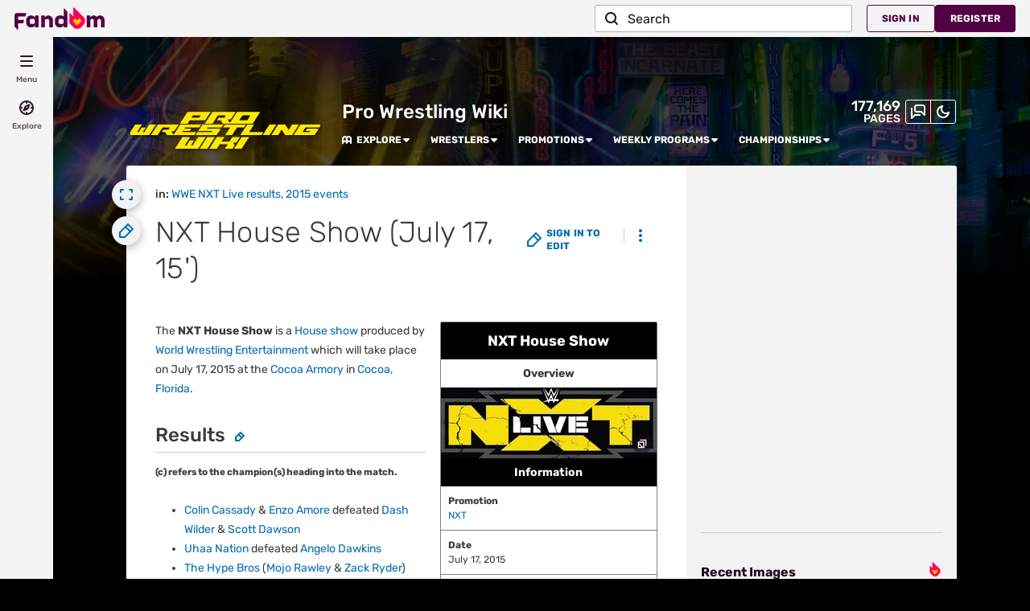

--- FILE ---
content_type: text/html; charset=UTF-8
request_url: https://prowrestling.fandom.com/wiki/NXT_House_Show_(July_17,_15%27)
body_size: 48743
content:
<!DOCTYPE html>
<html class="client-nojs sse-other l2u-other odyssey-noads" lang="en" dir="ltr">
<head>
<meta charset="UTF-8">
<title>NXT House Show (July 17, 15') | Pro Wrestling | Fandom</title>
<script>document.documentElement.className="client-js sse-other l2u-other odyssey-noads";RLCONF={"wgBreakFrames":false,"wgSeparatorTransformTable":["",""],"wgDigitTransformTable":["",""],"wgDefaultDateFormat":"dmy","wgMonthNames":["","January","February","March","April","May","June","July","August","September","October","November","December"],"wgRequestId":"cd18dca5ddddbcf06b05f73ffd7f2c68","wgCanonicalNamespace":"","wgCanonicalSpecialPageName":false,"wgNamespaceNumber":0,"wgPageName":"NXT_House_Show_(July_17,_15')","wgTitle":"NXT House Show (July 17, 15')","wgCurRevisionId":1090481,"wgRevisionId":1090481,"wgArticleId":260004,"wgIsArticle":true,"wgIsRedirect":false,"wgAction":"view","wgUserName":null,"wgUserGroups":["*"],"wgCategories":["WWE NXT Live results","2015 events"],"wgPageViewLanguage":"en","wgPageContentLanguage":"en","wgPageContentModel":"wikitext","wgRelevantPageName":"NXT_House_Show_(July_17,_15')","wgRelevantArticleId":260004,"wgIsProbablyEditable":false,"wgRelevantPageIsProbablyEditable":false,"wgRestrictionEdit":[],"wgRestrictionMove":[],"wgNoExternals":false,"wgArticleInterlangList":[],"wikiaPageType":"article","isDarkTheme":false,"wgCiteReferencePreviewsActive":true,"wgVisualEditor":{"pageLanguageCode":"en","pageLanguageDir":"ltr","pageVariantFallbacks":"en"},"wgIsTestModeEnabled":false,"wgEnableLightboxExt":true,"wgMFDisplayWikibaseDescriptions":{"search":false,"watchlist":false,"tagline":false},"egMapsScriptPath":"/extensions-ucp/mw143/Maps/","egMapsDebugJS":false,"egMapsAvailableServices":["leaflet","googlemaps3"],"egMapsLeafletLayersApiKeys":{"MapBox":"","MapQuestOpen":"","Thunderforest":"","GeoportailFrance":""},"wgDisableCMSNotifications":false,"mwAuthBaseUrl":"https://auth.fandom.com","wgCityId":283,"wikiVertical":"lifestyle","wgSiteName":"Pro Wrestling","wgFandomQuizzesEnabled":true,"wgFandomQuizzesOnFepoEnabled":false,"wgFandomQuizzesGenAiQuizzesOnArticlesEnabled":false,"wgFandomQuizzesCommunityQuizzesOnArticlesEnabled":true,"wgPageLanguageHasWordBreaks":true,"wgEditSubmitButtonLabelPublish":false,"wgCheckUserClientHintsHeadersJsApi":["architecture","bitness","brands","fullVersionList","mobile","model","platform","platformVersion"],"egFacebookAppId":"112328095453510","wgDisableAnonymousEditing":true,"comscoreKeyword":"wikiacsid_lifestyle","quantcastLabels":"Genre.live-action,Genre.sports,Genre.thriller,Genre.drama,Genre.strategy,Genre.action,Genre.fighting,Media.cards,Media.tv,Media.games,Media.comics,Media.books,Theme.realitytv,Theme.gangster,TV.tnt","wgCategorySelect":{"defaultNamespace":"Category","defaultNamespaces":"Category"},"wgEnableDiscussions":true,"viewTrackURL":"https://beacon.wikia-services.com/__track/view?a=260004\u0026n=0\u0026env=prod\u0026c=283\u0026lc=en\u0026lid=75\u0026x=prowrestling\u0026s=ucp_desktop\u0026mobile_theme=fandom-light\u0026rollout_tracking=mw143","wgAmplitudeApiKey":"6765a55f49a353467fec981090f1ab6a","wgUserIdForTracking":-1,"wgRequestInWikiContext":true,"wgIsFancentralWiki":false,"wikiMainPageId":124,"isGamepedia":false,"trfc1592Variant1":false,"trfc1592Variant2":false,"dplat1355Variant1":false,"dplat1355Variant2":false,"dplat1355Variant3":false,"dplat1355Variant4":false,"dplat1355Variant5":false,"dplat1355Variant6":false,"trfc1615Variant1":false,"wgPerformanceMonitoringSamplingFactor":10,"wgPerformanceMonitoringEndpointUrl":"https://beacon.wikia-services.com/__track/special/performance_metrics?w=283\u0026lc=en\u0026d=prowrestling\u0026s=ucp_desktop\u0026u=0\u0026i=res-prod\u0026a=https%3A%2F%2Fprowrestling.fandom.com%2Fwiki%2FNXT_House_Show_%28July_17%2C_15%2527%29","wgSoftwareVersion":"master@release-mw143-276.001","wgVersion":"1.43.1","wgWikiaEnvironment":"prod","wgSentrySampling":0.01,"wgIasEnabled":false,"wgRailModuleList":["Fandom\\FandomDesktop\\Rail\\PopularPagesModuleService"],"wgDisableCrossLinkingExperiments":false};RLSTATE={"site.styles":"ready","user.styles":"ready","user.options":"loading","ext.fandom.PortableInfoboxFandomDesktop.css":"ready","ext.fandomVideo.css":"ready","jquery.makeCollapsible.styles":"ready","ext.visualEditor.desktopArticleTarget.noscript":"ready","ext.fandom.ae.odyssey.noads.css":"ready","ext.staffSig.css":"ready","vendor.tippy.css":"ready","ext.fandom.bannerNotifications.desktop.css":"ready","ext.fandom.Uncrawlable.css":"ready","ext.fandom.CreatePage.css":"ready","ext.fandom.Thumbnails.css":"ready","ext.fandom.ThumbnailsViewImage.css":"ready","ext.fandom.Experiments.TRFC147":"ready","skin.fandomdesktop.Math.css":"ready","skin.fandomdesktop.CargoTables-ext.css":"ready","ext.fandom.ArticleInterlang.css":"ready","ext.fandom.HighlightToAction.css":"ready","ext.fandom.SuggestedPages.css":"ready","skin.fandomdesktop.styles":"ready","ext.fandom.GlobalComponents.GlobalNavigationTheme.light.css":"ready","ext.fandom.GlobalComponents.GlobalComponentsTheme.light.css":"ready","ext.fandom.GlobalComponents.GlobalExploreNavigation.css":"ready","ext.fandom.GlobalComponents.GlobalTopNavigation.css":"ready","ext.fandom.GlobalComponents.CommunityNavigation.css":"ready","ext.fandom.GlobalComponents.GlobalFooter.css":"ready","ext.fandom.GlobalComponents.CommunityHeader.css":"ready","ext.fandom.GlobalComponents.StickyNavigation.css":"ready","ext.fandom.GlobalComponents.CommunityHeaderBackground.css":"ready","skin.fandomdesktop.rail.css":"ready"};RLPAGEMODULES=["ext.portableInfoboxFandomDesktop.js","site","mediawiki.page.ready","jquery.makeCollapsible","ext.fandom.DatacenterPreference.js","ext.fandom.ServerSideExperiments.js","ext.visualEditor.desktopArticleTarget.init","ext.visualEditor.targetLoader","ext.checkUser.clientHints","ext.fandom.FacebookTags.js","ext.fandom.SilverSurferLoader.trackingWelcomeTool.js","ext.fandom.ae.consentQueue.js","ext.fandom.AnalyticsEngine.comscore.js","ext.fandom.AnalyticsEngine.quantcast.js","ext.categorySelect.js","ext.categorySelectFandomDesktop.css","ext.fandom.bannerNotifications.js","ext.fandom.bannerNotifications.messages","ext.fandom.Track.js","ext.fandom.ContentReview.legacyLoaders.js","ext.fandom.ContentReview.jsReload.js","ext.fandom.site","ext.fandom.ContentReviewTestModeMessages","ext.fandom.ImportJs","ext.fandom.UncrawlableUrl.anchors.js","ext.fandom.TimeAgoMessaging.js","ext.fandom.ImageGalleryIconModuleInit.js","ext.fandom.Thumbnails.js","ext.fandom.Thumbnails.messages","ext.fandom.GTM.js","ext.fandom.performanceMonitoring.js","ext.fandom.HighlightToAction.js","ext.fandom.HighlightToAction.messages","ext.fandom.Sentry.loader.js","ext.fandom.SuggestedPages.js","skin.fandomdesktop.js","skin.fandomdesktop.messages","mediawiki.Uri","ext.fandom.GlobalComponents.GlobalExploreNavigation.js","ext.fandom.GlobalComponents.GlobalExploreNavigation.messages","ext.fandom.GlobalComponents.GlobalTopNavigation.js","ext.fandom.GlobalComponents.GlobalTopNavigation.messages","ext.fandom.GlobalComponents.CommunityNavigation.js","ext.fandom.GlobalComponents.GlobalFooter.js","ext.fandom.GlobalComponents.CommunityHeader.js","ext.fandom.GlobalComponents.StickyNavigation.js","skin.fandomdesktop.rail.toggle.js","skin.fandomdesktop.rail.lazyRail.js","ext.fandom.nositenotice.js","ext.fandom.Lightbox.js"];</script>
<script>(RLQ=window.RLQ||[]).push(function(){mw.loader.impl(function(){return["user.options@12s5i",function($,jQuery,require,module){mw.user.tokens.set({"patrolToken":"+\\","watchToken":"+\\","csrfToken":"+\\"});
}];});});</script>
<link rel="stylesheet" href="/load.php?lang=en&amp;modules=ext.fandom.ArticleInterlang.css%7Cext.fandom.CreatePage.css%7Cext.fandom.Experiments.TRFC147%7Cext.fandom.GlobalComponents.CommunityHeader.css%7Cext.fandom.GlobalComponents.CommunityHeaderBackground.css%7Cext.fandom.GlobalComponents.CommunityNavigation.css%7Cext.fandom.GlobalComponents.GlobalComponentsTheme.light.css%7Cext.fandom.GlobalComponents.GlobalExploreNavigation.css%7Cext.fandom.GlobalComponents.GlobalFooter.css%7Cext.fandom.GlobalComponents.GlobalNavigationTheme.light.css%7Cext.fandom.GlobalComponents.GlobalTopNavigation.css%7Cext.fandom.GlobalComponents.StickyNavigation.css%7Cext.fandom.HighlightToAction.css%7Cext.fandom.PortableInfoboxFandomDesktop.css%7Cext.fandom.SuggestedPages.css%7Cext.fandom.Thumbnails.css%7Cext.fandom.ThumbnailsViewImage.css%7Cext.fandom.Uncrawlable.css%7Cext.fandom.ae.odyssey.noads.css%7Cext.fandom.bannerNotifications.desktop.css%7Cext.fandomVideo.css%7Cext.staffSig.css%7Cext.visualEditor.desktopArticleTarget.noscript%7Cjquery.makeCollapsible.styles%7Cskin.fandomdesktop.CargoTables-ext.css%7Cskin.fandomdesktop.Math.css%7Cskin.fandomdesktop.rail.css%7Cskin.fandomdesktop.styles%7Cvendor.tippy.css&amp;only=styles&amp;skin=fandomdesktop">
<script async="" src="/load.php?cb=20251103160223&amp;lang=en&amp;modules=startup&amp;only=scripts&amp;raw=1&amp;skin=fandomdesktop"></script>
<meta name="ResourceLoaderDynamicStyles" content="">
<link rel="stylesheet" href="/load.php?lang=en&amp;modules=site.styles&amp;only=styles&amp;skin=fandomdesktop">
<meta name="generator" content="MediaWiki 1.43.1">
<meta name="robots" content="max-image-preview:standard">
<meta name="format-detection" content="telephone=no">
<meta name="description" content="The NXT House Show is a House show produced by World Wrestling Entertainment which will take place on July 17, 2015 at the Cocoa Armory in Cocoa, Florida. (c) refers to the champion(s) heading into the match. Colin Cassady &amp; Enzo Amore defeated Dash Wilder &amp; Scott Dawson Uhaa Nation defeated...">
<meta name="twitter:card" content="summary">
<meta name="twitter:site" content="@getfandom">
<meta name="twitter:url" content="https://prowrestling.fandom.com/wiki/NXT_House_Show_(July_17,_15%27)">
<meta name="twitter:title" content="NXT House Show (July 17, 15&#039;) | Pro Wrestling | Fandom">
<meta name="twitter:description" content="The NXT House Show is a House show produced by World Wrestling Entertainment which will take place on July 17, 2015 at the Cocoa Armory in Cocoa, Florida. (c) refers to the champion(s) heading...">
<meta name="viewport" content="width=device-width, initial-scale=1.0, user-scalable=yes, minimum-scale=0.25, maximum-scale=5.0">
<link href="/wikia.php?controller=ThemeApi&amp;method=themeVariables&amp;variant=light" rel="stylesheet">
<link rel="shortcut icon" href="https://static.wikia.nocookie.net/prowrestling/images/4/4a/Site-favicon.ico/revision/latest?cb=20220428135326">
<link rel="search" type="application/opensearchdescription+xml" href="/rest.php/v1/search" title="Pro Wrestling (en)">
<link rel="EditURI" type="application/rsd+xml" href="https://prowrestling.fandom.com/api.php?action=rsd">
<link rel="canonical" href="https://prowrestling.fandom.com/wiki/NXT_House_Show_(July_17,_15%27)">
<link rel="license" href="https://www.fandom.com/licensing">
<link rel="alternate" type="application/atom+xml" title="Pro Wrestling Atom feed" href="/wiki/Special:RecentChanges?feed=atom">
	<meta property="fb:app_id" content="112328095453510" prefix="fb: http://www.facebook.com/2008/fbml">

<script type="application/ld+json">{"@context":"http://schema.org","@type":"Article","url":"https://prowrestling.fandom.com/wiki/NXT_House_Show_(July_17,_15%27)","name":"NXT House Show (July 17, 15')","headline":"NXT House Show (July 17, 15')","mainEntity":{"@type":"Thing","url":"https://prowrestling.fandom.com/wiki/NXT_House_Show_(July_17,_15%27)","name":"NXT House Show (July 17, 15')","image":"https://static.wikia.nocookie.net/prowrestling/images/2/2b/NXT_Live_logo.jpg/revision/latest?cb=20160905171010"},"about":{"@type":"Thing","url":"https://prowrestling.fandom.com/wiki/NXT_House_Show_(July_17,_15%27)","name":"NXT House Show (July 17, 15')","image":"https://static.wikia.nocookie.net/prowrestling/images/2/2b/NXT_Live_logo.jpg/revision/latest?cb=20160905171010"},"author":{"@type":"Organization","url":"https://prowrestling.fandom.com/wiki/NXT_House_Show_(July_17,_15%27)?action=credits","name":"Contributors to Pro Wrestling"},"publisher":{"@type":"Organization","name":"Fandom, Inc.","logo":{"@type":"ImageObject","url":"https://static.wikia.nocookie.net/750feb85-de88-4a4f-b294-8b48142ac182/thumbnail-down/width/1280/height/720"}},"abstract":"The NXT House Show is a House show produced by World Wrestling Entertainment which will take place on July 17, 2015 at the Cocoa Armory in Cocoa, Florida. (c) refers to the champion(s) heading into the match. Colin Cassady \u0026 Enzo Amore defeated Dash Wilder \u0026 Scott Dawson Uhaa Nation defeated Angelo Dawkins The Hype Bros (Mojo Rawley \u0026 Zack Ryder) defeated Chad Gable \u0026 Jason Jordan Baron Corbin defeated Mike Rawlis Bayley defeated Eva Marie Bull Dempsey defeated Tye Dillinger Carmella \u0026 Lina...","image":"https://static.wikia.nocookie.net/prowrestling/images/2/2b/NXT_Live_logo.jpg/revision/latest?cb=20160905171010","thumbnailUrl":"https://static.wikia.nocookie.net/prowrestling/images/2/2b/NXT_Live_logo.jpg/revision/latest?cb=20160905171010"}</script>
	<meta property="og:type" content="article">

	<meta property="og:site_name" content="Pro Wrestling">

	<meta property="og:title" content="NXT House Show (July 17, 15&#039;)">

	<meta property="og:url" content="https://prowrestling.fandom.com/wiki/NXT_House_Show_(July_17,_15%27)">

	<meta property="og:description" content="The NXT House Show is a House show produced by World Wrestling Entertainment which will take place on July 17, 2015 at the Cocoa Armory in Cocoa, Florida. (c) refers to the champion(s) heading into the match. Colin Cassady &amp; Enzo Amore defeated Dash Wilder &amp; Scott Dawson Uhaa Nation defeated Angelo Dawkins The Hype Bros (Mojo Rawley &amp; Zack Ryder) defeated Chad Gable &amp; Jason Jordan Baron Corbin defeated Mike Rawlis Bayley defeated Eva Marie Bull Dempsey defeated Tye Dillinger Carmella &amp; Lina...">

	<meta property="og:image" content="https://static.wikia.nocookie.net/prowrestling/images/2/2b/NXT_Live_logo.jpg/revision/latest?cb=20160905171010">

<script>var _plc={"p":"mw","pVar":"fandomdesktop","pCat":"lifestyle","pId":"283","pg":"article","pgId":"260004","pgLang":"en","adTags":{"tv":["tnt"],"sex":["m","f"],"bundles":["brand-safe","fandom5k","apple_sea_blacklist_bundle","alc21_bundle","video_tier_1_and_2_bundle","can21_bundle","top500","nintendo_approved","disney_approved","25_bundle","safe5k","groupm_bundle","low_maturity_bundle","21_bundle"],"theme":["realitytv","gangster"],"gnre":["live-action","sports","thriller","drama","strategy","action","fighting"],"media":["cards","tv","games","comics","books"],"pub":["2k"],"age":["35-44","18-34","25-34","18-24"],"pform":["xbox series x","psp","ps5","pc","ps3","xboxone","xbox360","mobile","ds","wii","3ds","ps2","ps4","switch"],"mpa":["pg"]},"time":0,"pgName":"NXT House Show (July 17, 15')","pgLink":"https://prowrestling.fandom.com/wiki/NXT_House_Show_(July_17,_15%27)","pgImage":"https://static.wikia.nocookie.net/prowrestling/images/2/2b/NXT_Live_logo.jpg/revision/latest/smart/width/36/height/36?cb=20160905171010","cmName":"Pro Wrestling","cmImage":"https://static.wikia.nocookie.net/prowrestling/images/3/39/Site-community-image/revision/latest/smart/width/36/height/36?cb=20241217213911"}; var _ulc={"id":"0","lang":"en"}; _plc.time=Date.now();</script>
<script src="https://static.wikia.nocookie.net/silversurfer/prod/latest/sdk.js" defer=""></script>
<script src="https://static.wikia.nocookie.net/silversurfer/prod/latest/pathfinder.js" defer=""></script>
<script>var ads={"context":{"platform":"fandomnoads","opts":{"enableNativeAds":true,"pageType":"all_ads","platformName":"fandomdesktop","noAdsReasons":["no_ads_page"],"monetizationTier":2},"targeting":{"enablePageCategories":true,"hasPortableInfobox":true,"isUcp":true,"mappedVerticalName":"life","newWikiCategories":["sports"],"pageArticleId":260004,"pageIsArticle":true,"pageName":"NXT_House_Show_(July_17,_15')","pageType":"article","wikiDbName":"prowrestling","wikiId":283,"wikiIsTop1000":true,"wikiLanguage":"en","wikiVertical":"lifestyle","adTagManagerTags":{"tv":["tnt"],"sex":["m","f"],"bundles":["brand-safe","fandom5k","apple_sea_blacklist_bundle","alc21_bundle","video_tier_1_and_2_bundle","can21_bundle","top500","nintendo_approved","disney_approved","25_bundle","safe5k","groupm_bundle","low_maturity_bundle","21_bundle"],"theme":["realitytv","gangster"],"gnre":["live-action","sports","thriller","drama","strategy","action","fighting"],"media":["cards","tv","games","comics","books"],"pub":["2k"],"age":["35-44","18-34","25-34","18-24"],"pform":["xbox series x","psp","ps5","pc","ps3","xboxone","xbox360","mobile","ds","wii","3ds","ps2","ps4","switch"],"mpa":["pg"]}}},"consentQueue":[]};</script>
<script>/* Generated by IdentityEngine - commit:12c11c9 */
(()=>{"use strict";var e,n={40:e=>{function n(e){return(n="function"==typeof Symbol&&"symbol"==typeof Symbol.iterator?function(e){return typeof e}:function(e){return e&&"function"==typeof Symbol&&e.constructor===Symbol&&e!==Symbol.prototype?"symbol":typeof e})(e)}e.exports=function(){for(var e,t,o=[],r=window,a=r;a;){try{if(a.frames.__tcfapiLocator){e=a;break}}catch(e){}if(a===r.top)break;a=a.parent}e||(function e(){var n=r.document,t=!!r.frames.__tcfapiLocator;if(!t)if(n.body){var o=n.createElement("iframe");o.style.cssText="display:none",o.name="__tcfapiLocator",n.body.appendChild(o)}else setTimeout(e,5);return!t}(),r.__tcfapi=function(){for(var e=arguments.length,n=new Array(e),r=0;r<e;r++)n[r]=arguments[r];if(!n.length)return o;"setGdprApplies"===n[0]?n.length>3&&2===parseInt(n[1],10)&&"boolean"==typeof n[3]&&(t=n[3],"function"==typeof n[2]&&n[2]("set",!0)):"ping"===n[0]?"function"==typeof n[2]&&n[2]({gdprApplies:t,cmpLoaded:!1,cmpStatus:"stub"}):o.push(n)},r.addEventListener("message",function(e){var t="string"==typeof e.data,o={};if(t)try{o=JSON.parse(e.data)}catch(e){}else o=e.data;var r="object"===n(o)&&null!==o?o.__tcfapiCall:null;r&&window.__tcfapi(r.command,r.version,function(n,o){var a={__tcfapiReturn:{returnValue:n,success:o,callId:r.callId}};e&&e.source&&e.source.postMessage&&e.source.postMessage(t?JSON.stringify(a):a,"*")},r.parameter)},!1))}}},t={};function o(e){var r=t[e];if(void 0!==r)return r.exports;var a=t[e]={exports:{}};return n[e](a,a.exports,o),a.exports}o.n=e=>{var n=e&&e.__esModule?()=>e.default:()=>e;return o.d(n,{a:n}),n},o.d=(e,n)=>{for(var t in n)o.o(n,t)&&!o.o(e,t)&&Object.defineProperty(e,t,{enumerable:!0,get:n[t]})},o.o=(e,n)=>Object.prototype.hasOwnProperty.call(e,n),function(e){e[e.SECONDS=1e3]="SECONDS",e[e.MINUTES=6e4]="MINUTES",e[e.HOURS=36e5]="HOURS",e[e.DAYS=864e5]="DAYS",e[e.WEEKS=6048e5]="WEEKS",e[e.MONTHS=2592e6]="MONTHS",e[e.YEARS=31536e6]="YEARS"}(e||(e={}));const r=e=>{const n=("; "+document.cookie).split("; "+e+"=");return n.length>=2?n.pop().split(";").shift():null};var a=o(40),i=o.n(a);const s=["ai","aw","ax","at","be","bg","bm","vg","br","bq","ky","hr","cw","cy","cz","dk","ee","fk","fo","fi","fr","gf","pf","tf","de","gi","gr","gl","gp","hu","is","ie","im","it","re","lv","li","lt","lu","mq","mt","yt","ms","nl","nc","no","pn","pl","pt","ro","bl","sh","mf","pm","bq","sx","sk","si","es","se","ch","tc","gb","uk","wf"],c="usprivacy",d="OptanonConsent",l={C0001:"necessary",C0002:"performance",C0003:"functional",C0004:"targeting",C0005:"social"},u=(e=!1,n={})=>Object.assign({necessary:e,performance:e,functional:e,targeting:e,social:e},n),p=()=>null!==r("OptanonAlertBoxClosed"),f=e=>{const n=new URLSearchParams(e),t={};return n.forEach((e,n)=>{t[n]=e}),t};!function(){var n,t,o,a;const g="[FandomCMP]",m={ready:!1,coppa:!1,optOut:!1,allowed:{ads:!1,tracking:!1},consentApi:void 0,consentString:void 0,consents:void 0,banner:"loading"},{allowed:y}=m,v=null!==(a=null===(o=null===(t=null===(n=window.ads)||void 0===n?void 0:n.context)||void 0===t?void 0:t.targeting)||void 0===o?void 0:o.directedAtChildren)&&void 0!==a&&a;let{ready:w,consentApi:b,consentString:S,consents:_,banner:h}=m,C=!!(e=>{var n;const t=r(d);if(!t)return;const o=null===(n=f(t))||void 0===n?void 0:n.groups;return o?o.includes(e):void 0})("C0004:0"),O=v;try{const n=(()=>{const e=r("Geo");try{return null!==e?JSON.parse(decodeURIComponent(e)):{}}catch(e){return{}}})();(e=>{e.country&&e.continent&&e.region&&(window.OneTrust={geolocationResponse:{stateCode:e.region,countryCode:e.country,regionCode:e.continent}})})(n);const t=r(d);t&&(_=(e=>{const n=u();return Object.entries(l).reduce((n,[t,o])=>(e.groups.includes(`${t}:1`)&&(n[o]=!0),n),n)})(f(t)));const o=p();if((e=>void 0!==(null==e?void 0:e.country)&&s.includes(e.country.toLowerCase()))(n)){console.debug(`${g} TCF required for ${n.country}`),void 0===window.__tcfapi&&(i()(),console.debug(`${g} __tcfapi installed`)),b="tcf",w=!0,C||(C=!o),y.ads=o,y.tracking=o;const e=r("eupubconsent-v2");e&&(S=e),h=p()?"closed":document.getElementById("onetrust-banner-sdk")?"visible":"loading"}else if((e=>{var n;return"us"===(null===(n=null==e?void 0:e.country)||void 0===n?void 0:n.toLowerCase())})(n)){console.debug(`${g} USP required for ${n.country}`),b="usp";const t=r(c),a=navigator.globalPrivacyControl?"Y":"N";S=null!==t?t:`1Y${a}N`,t||((n,t,o=365)=>{const r=function(e,n){const t=new Date,o=Math.floor(e>=0?e:0);return new Date(t.getTime()+o*n)}(o,e.DAYS);document.cookie=`${n}=${t}; domain=${((e=window.location.hostname)=>{const n=e.split(".");return n.length<2?e:`.${n[n.length-2]}.${n[n.length-1]}`})()}; path=/; SameSite=Lax; expires=${r.toUTCString()}`})(c,S),(()=>{function e(e){try{let n=e.data;const t="string"==typeof n;if(t)try{n=JSON.parse(n)}catch(e){}const o=n.__uspapiCall;o&&window.__uspapi(o.command,o.parameter,function(n,r){const a={__uspapiReturn:{returnValue:n,success:r,callId:o.callId}};e.source.postMessage(t?JSON.stringify(a):a,"*")})}catch(e){}}window.__uspapi=function(e,n,t){"getUSPData"===e?t({version:1,uspString:r(c)},!0):t(void 0,!1)},window.__uspapi.msgHandler=e,function e(){const n="__uspapiLocator";if(window.frames[n])return;if("loading"===document.readyState)return void document.addEventListener("DOMContentLoaded",()=>e());const t=document.body,o=document.createElement("iframe");o.name=n,o.style.display="none",t.appendChild(o)}(),window.addEventListener("message",e,!1)})(),console.debug(`${g} __uspapi installed`),w=!0,y.ads=!0,y.tracking=!0,C=S.startsWith("1YY"),h=o?"closed":"loading"}else w=!0,y.ads=!0,y.tracking=!0,C=!1,h="closed";if(_||(_=u(!C,{necessary:!0})),v&&!C){const e=r("ag");null===e&&(y.ads=!1),O="1"!==e}}catch(e){console.debug(`${g} Error while trying to prepare fandomCmp object`,e)}window.fandomCmp={ready:w,coppa:O,optOut:C,consentApi:b,consentString:S,consents:_,allowed:y,banner:h},window.dispatchEvent(new CustomEvent("fandomConsentUpdate",{detail:window.fandomCmp}))}()})();
</script>
<script>	window.FANDOM_ODYSSEY=true;</script>
<script src="https://script.wikia.nocookie.net/fandom-ae-assets/odyssey/host/production/main.js" type="module" nonce=""></script>
<script src="https://script.wikia.nocookie.net/fandom-ae-assets/identity-service/latest/index.js" async="" data-odyssey="1"></script>
<script src="https://cdn.cookielaw.org/scripttemplates/otSDKStub.js" data-domain-script="dea70a1b-c82d-4fe0-86ff-5e164b0a6022" async=""></script>
<script>window.fandomTrack = window.fandomTrack ?? { q: [], cmd: [] };
window.fandomTrack.q.push({
	event: 'trackingevent',
	payload: {
		event_type: 'no_ads',
		ga_label: 'no_ads_page',
		ga_category: 'no_ads',
		ga_value: 2,
	},
});</script>
<script>window.fandomTrack = window.fandomTrack ?? { q: [], cmd: [] };
window.fandomTrack.cmd.push((tracking) => {
tracking.triggerPageStatus({ trigger: "no_ads" });
});</script>
<script>	window.fandomAds = window.fandomAds || { cmd: [] };
	window.fandomAds.deploymentEnvironment = 'production';</script>
<script>if (!('randomUUID' in crypto)) {
	crypto.randomUUID = () =>
		([1e7] + -1e3 + -4e3 + -8e3 + -1e11).replace(/[018]/g, (c) =>
			(c ^ (crypto.getRandomValues(new Uint8Array(1))[0] & (15 >> (c / 4)))).toString(16),
		);
}</script>
<script>window.EARLY_PV_ID=true;window.pvUID=crypto.randomUUID();
(RLQ=window.RLQ||[]).push(()=>mw.config.set("pvUID", window.pvUID));</script>
<script src="https://prowrestling.fandom.com/__cb2418133550235191/resources-ucp/mw143/dist/scripts/pageview.js" async=""></script>
<script src="https://prowrestling.fandom.com/__cb2418133550235191/resources-ucp/mw143/dist/scripts/dtnr-observability.js" async=""></script>
<script>	// Algolia CDN script to implement page results click tracking
	const ALGOLIA_INSIGHTS_SRC = 'https://cdn.jsdelivr.net/npm/search-insights@2.2.1';
	!function (e, a, t, n, s, i, c) {
		e.AlgoliaAnalyticsObject = s, e[s] = e[s] || function () {
			(e[s].queue = e[s].queue || []).push(arguments)
		}, i = a.createElement(t), c = a.getElementsByTagName(t)[0],
			i.async = 1, i.src = n, c.parentNode.insertBefore(i, c)
	}(window, document, 'script', ALGOLIA_INSIGHTS_SRC, 'aa');</script>

<script>
	const useMaxDefaultContentWidth = Boolean(false);

	const defaultContentWidth = useMaxDefaultContentWidth ? 'expanded' : 'collapsed';

	let contentWidthPreference;

	try {
		contentWidthPreference = localStorage.getItem('contentwidth') || defaultContentWidth;
	} catch (e) {
		contentWidthPreference = defaultContentWidth;
	}

	if ( contentWidthPreference === 'expanded' ) {
		document.documentElement.classList.add('is-content-expanded');
	}
</script>

<script>window.fandomTaxonomy={"site":{"main_vertical":{"value":"TV","confidence":0.39570215344429016},"verticals":[{"value":"TV","confidence":0.39570215344429016},{"value":"Movies","confidence":0.15753547847270966},{"value":"Graphic Novels","confidence":0.12745046615600586}],"franchises":[{"value":"Wwe","confidence":1.0}],"top_game_installment":{"value":{"installment_id":"143148","installment_title":"WWE '13"},"confidence":0.36348292231559753},"genres":[{"value":"Sports","confidence":0.8311927914619446},{"value":"Sport","confidence":0.7872946262359619},{"value":"Action","confidence":0.6699596643447876},{"value":"Reality-TV","confidence":0.39876750111579895},{"value":"Comedy","confidence":0.09612725675106049},{"value":"Thriller","confidence":0.07710908353328705},{"value":"Documentary","confidence":0.06370231509208679},{"value":"Drama","confidence":0.05005806311964989}],"subgenres":[{"value":"Wrestling","confidence":0.8311927914619446},{"value":"combat-sport","confidence":0.5710133910179138},{"value":"dark-comedy","confidence":0.16341939568519592},{"value":"conspiracy-thriller","confidence":0.13610054552555084},{"value":"caper-crime","confidence":0.13563023507595062},{"value":"slasher-horror","confidence":0.12023951858282089}],"themes":[{"value":"historical-warriors","confidence":0.5779667496681213},{"value":"rivals","confidence":0.3833094537258148},{"value":"athletes","confidence":0.3788316249847412},{"value":"combat","confidence":0.31721556186676025},{"value":"battle-royale","confidence":0.31490954756736755},{"value":"martial-arts","confidence":0.29412394762039185},{"value":"sports-team","confidence":0.2491910457611084},{"value":"stunts","confidence":0.23187705874443054},{"value":"superheroes","confidence":0.16248519718647003},{"value":"underdog","confidence":0.12332729250192642},{"value":"motorsport","confidence":0.09826188534498215},{"value":"world-domination","confidence":0.09732674062252045},{"value":"brutality","confidence":0.06798838824033737},{"value":"entertainers","confidence":0.06779130548238754},{"value":"vigilante","confidence":0.06398873031139374},{"value":"royalty","confidence":0.061026956886053085},{"value":"rise-to-power","confidence":0.05199643224477768}],"traffic":[{"value":"H1","confidence":1.0}],"iab_categories":[]},"_meta":{"wiki":"283","article":"260004"},"page":{"main_vertical":{"value":"TV","confidence":0.9888355135917664},"verticals":[{"value":"TV","confidence":0.9888355135917664}],"main_entity_type":{"value":"TVSeason","confidence":0.19472230970859528},"entity_types":[{"value":"TVSeason","confidence":0.19472230970859528}],"iab_categories":["640"]}};window.dispatchEvent(new CustomEvent('FandomTaxonomyUpdated'));</script>
<script>window.fandomWidgets={"locations":[{"name":"desktop-drawer-left","slots":[{"widgets":[{"widgetLocationId":59,"alpha":137739,"beta":1724254,"widget":"cards-vertical","content":"others-like-you-viewed"},{"widgetLocationId":60,"alpha":122817,"beta":1544543,"widget":"cards-horizontal","content":"others-like-you-viewed"},{"widgetLocationId":61,"alpha":1732776,"beta":29863473,"widget":"cards-vertical","content":"top-pages-this-week"},{"widgetLocationId":62,"alpha":273350,"beta":5175185,"widget":"cards-horizontal","content":"top-pages-this-week"},{"widgetLocationId":63,"alpha":1593,"beta":36490,"widget":"cards-vertical","content":"trending-pages"},{"widgetLocationId":64,"alpha":542211,"beta":17173879,"widget":"cards-horizontal","content":"trending-pages"},{"widgetLocationId":65,"alpha":131,"beta":4766,"widget":"cards-vertical","content":"graphwise:characters"},{"widgetLocationId":66,"alpha":383,"beta":18725,"widget":"cards-horizontal","content":"graphwise:characters"},{"widgetLocationId":67,"alpha":15,"beta":878,"widget":"cards-vertical","content":"graphwise:events"},{"widgetLocationId":68,"alpha":6,"beta":588,"widget":"cards-horizontal","content":"graphwise:events"},{"widgetLocationId":69,"alpha":98,"beta":7504,"widget":"cards-vertical","content":"graphwise:locations"},{"widgetLocationId":70,"alpha":4,"beta":471,"widget":"cards-horizontal","content":"graphwise:locations"},{"widgetLocationId":71,"alpha":1,"beta":143,"widget":"cards-vertical","content":"graphwise:organizations"},{"widgetLocationId":72,"alpha":10,"beta":261,"widget":"cards-horizontal","content":"graphwise:organizations"},{"widgetLocationId":73,"alpha":52,"beta":3763,"widget":"cards-vertical","content":"graphwise:works"},{"widgetLocationId":74,"alpha":1,"beta":163,"widget":"cards-horizontal","content":"graphwise:works"},{"widgetLocationId":251,"alpha":280,"beta":7963,"widget":"cards-vertical","content":"similar-pages"},{"widgetLocationId":252,"alpha":209,"beta":6058,"widget":"cards-horizontal","content":"similar-pages"}]},{"widgets":[{"widgetLocationId":75,"alpha":9703,"beta":5144900,"widget":"cards-vertical","content":"others-like-you-viewed"},{"widgetLocationId":76,"alpha":897170,"beta":58576000,"widget":"cards-horizontal","content":"others-like-you-viewed"},{"widgetLocationId":77,"alpha":3711,"beta":923234,"widget":"cards-vertical","content":"top-pages-this-week"},{"widgetLocationId":78,"alpha":4134,"beta":994119,"widget":"cards-horizontal","content":"top-pages-this-week"},{"widgetLocationId":79,"alpha":194,"beta":259406,"widget":"cards-vertical","content":"trending-pages"},{"widgetLocationId":80,"alpha":246,"beta":334523,"widget":"cards-horizontal","content":"trending-pages"},{"widgetLocationId":81,"alpha":1,"beta":13650,"widget":"cards-vertical","content":"graphwise:characters"},{"widgetLocationId":82,"alpha":2,"beta":10443,"widget":"cards-horizontal","content":"graphwise:characters"},{"widgetLocationId":83,"alpha":3,"beta":5725,"widget":"cards-vertical","content":"graphwise:events"},{"widgetLocationId":84,"alpha":1,"beta":4640,"widget":"cards-horizontal","content":"graphwise:events"},{"widgetLocationId":85,"alpha":1,"beta":5274,"widget":"cards-vertical","content":"graphwise:locations"},{"widgetLocationId":86,"alpha":1,"beta":7712,"widget":"cards-horizontal","content":"graphwise:locations"},{"widgetLocationId":87,"alpha":1,"beta":3040,"widget":"cards-vertical","content":"graphwise:organizations"},{"widgetLocationId":88,"alpha":1,"beta":2859,"widget":"cards-horizontal","content":"graphwise:organizations"},{"widgetLocationId":89,"alpha":1,"beta":10678,"widget":"cards-vertical","content":"graphwise:works"},{"widgetLocationId":90,"alpha":1,"beta":9174,"widget":"cards-horizontal","content":"graphwise:works"},{"widgetLocationId":253,"alpha":26,"beta":53582,"widget":"cards-vertical","content":"similar-pages"},{"widgetLocationId":254,"alpha":27,"beta":65818,"widget":"cards-horizontal","content":"similar-pages"}]},{"widgets":[{"widgetLocationId":91,"alpha":259,"beta":111335,"widget":"cards-vertical","content":"others-like-you-viewed"},{"widgetLocationId":92,"alpha":191,"beta":78098,"widget":"cards-horizontal","content":"others-like-you-viewed"},{"widgetLocationId":93,"alpha":8723,"beta":5280647,"widget":"cards-vertical","content":"top-pages-this-week"},{"widgetLocationId":94,"alpha":4104,"beta":2469611,"widget":"cards-horizontal","content":"top-pages-this-week"},{"widgetLocationId":95,"alpha":35,"beta":47707,"widget":"cards-vertical","content":"trending-pages"},{"widgetLocationId":96,"alpha":28,"beta":46082,"widget":"cards-horizontal","content":"trending-pages"},{"widgetLocationId":97,"alpha":13,"beta":4680,"widget":"cards-vertical","content":"graphwise:characters"},{"widgetLocationId":98,"alpha":18,"beta":6701,"widget":"cards-horizontal","content":"graphwise:characters"},{"widgetLocationId":99,"alpha":3,"beta":2501,"widget":"cards-vertical","content":"graphwise:events"},{"widgetLocationId":100,"alpha":6,"beta":2494,"widget":"cards-horizontal","content":"graphwise:events"},{"widgetLocationId":101,"alpha":2,"beta":2894,"widget":"cards-vertical","content":"graphwise:locations"},{"widgetLocationId":102,"alpha":26,"beta":13152,"widget":"cards-horizontal","content":"graphwise:locations"},{"widgetLocationId":103,"alpha":15,"beta":5706,"widget":"cards-vertical","content":"graphwise:organizations"},{"widgetLocationId":104,"alpha":19,"beta":9421,"widget":"cards-horizontal","content":"graphwise:organizations"},{"widgetLocationId":105,"alpha":13,"beta":4731,"widget":"cards-vertical","content":"graphwise:works"},{"widgetLocationId":106,"alpha":1,"beta":3920,"widget":"cards-horizontal","content":"graphwise:works"},{"widgetLocationId":255,"alpha":18,"beta":21322,"widget":"cards-vertical","content":"similar-pages"},{"widgetLocationId":256,"alpha":25,"beta":27173,"widget":"cards-horizontal","content":"similar-pages"}]},{"widgets":[{"widgetLocationId":107,"alpha":182,"beta":112249,"widget":"cards-vertical","content":"others-like-you-viewed"},{"widgetLocationId":108,"alpha":155,"beta":97745,"widget":"cards-horizontal","content":"others-like-you-viewed"},{"widgetLocationId":109,"alpha":147,"beta":86332,"widget":"cards-vertical","content":"top-pages-this-week"},{"widgetLocationId":110,"alpha":83,"beta":44927,"widget":"cards-horizontal","content":"top-pages-this-week"},{"widgetLocationId":111,"alpha":16,"beta":10899,"widget":"cards-vertical","content":"trending-pages"},{"widgetLocationId":112,"alpha":38,"beta":35360,"widget":"cards-horizontal","content":"trending-pages"},{"widgetLocationId":113,"alpha":1,"beta":1007,"widget":"cards-vertical","content":"graphwise:characters"},{"widgetLocationId":114,"alpha":26,"beta":7545,"widget":"cards-horizontal","content":"graphwise:characters"},{"widgetLocationId":115,"alpha":9,"beta":2509,"widget":"cards-vertical","content":"graphwise:events"},{"widgetLocationId":116,"alpha":5,"beta":2000,"widget":"cards-horizontal","content":"graphwise:events"},{"widgetLocationId":117,"alpha":1,"beta":1770,"widget":"cards-vertical","content":"graphwise:locations"},{"widgetLocationId":118,"alpha":1,"beta":1201,"widget":"cards-horizontal","content":"graphwise:locations"},{"widgetLocationId":119,"alpha":12,"beta":5308,"widget":"cards-vertical","content":"graphwise:organizations"},{"widgetLocationId":120,"alpha":2,"beta":1652,"widget":"cards-horizontal","content":"graphwise:organizations"},{"widgetLocationId":121,"alpha":65,"beta":18459,"widget":"cards-vertical","content":"graphwise:works"},{"widgetLocationId":122,"alpha":6,"beta":1520,"widget":"cards-horizontal","content":"graphwise:works"},{"widgetLocationId":257,"alpha":30,"beta":8854,"widget":"cards-vertical","content":"similar-pages"},{"widgetLocationId":258,"alpha":144,"beta":20115,"widget":"cards-horizontal","content":"similar-pages"}]},{"widgets":[{"widgetLocationId":123,"alpha":66,"beta":47312,"widget":"cards-vertical","content":"others-like-you-viewed"},{"widgetLocationId":124,"alpha":125,"beta":63450,"widget":"cards-horizontal","content":"others-like-you-viewed"},{"widgetLocationId":125,"alpha":29,"beta":20679,"widget":"cards-vertical","content":"top-pages-this-week"},{"widgetLocationId":126,"alpha":141,"beta":94005,"widget":"cards-horizontal","content":"top-pages-this-week"},{"widgetLocationId":127,"alpha":29,"beta":7897,"widget":"cards-vertical","content":"trending-pages"},{"widgetLocationId":128,"alpha":41,"beta":8466,"widget":"cards-horizontal","content":"trending-pages"},{"widgetLocationId":129,"alpha":13,"beta":5669,"widget":"cards-vertical","content":"graphwise:characters"},{"widgetLocationId":130,"alpha":1,"beta":1163,"widget":"cards-horizontal","content":"graphwise:characters"},{"widgetLocationId":131,"alpha":1,"beta":922,"widget":"cards-vertical","content":"graphwise:events"},{"widgetLocationId":132,"alpha":24,"beta":6298,"widget":"cards-horizontal","content":"graphwise:events"},{"widgetLocationId":133,"alpha":1,"beta":1271,"widget":"cards-vertical","content":"graphwise:locations"},{"widgetLocationId":134,"alpha":3,"beta":2052,"widget":"cards-horizontal","content":"graphwise:locations"},{"widgetLocationId":135,"alpha":15,"beta":5632,"widget":"cards-vertical","content":"graphwise:organizations"},{"widgetLocationId":136,"alpha":1,"beta":1441,"widget":"cards-horizontal","content":"graphwise:organizations"},{"widgetLocationId":137,"alpha":1,"beta":1691,"widget":"cards-vertical","content":"graphwise:works"},{"widgetLocationId":138,"alpha":4,"beta":1501,"widget":"cards-horizontal","content":"graphwise:works"},{"widgetLocationId":259,"alpha":75,"beta":6290,"widget":"cards-vertical","content":"similar-pages"},{"widgetLocationId":260,"alpha":358,"beta":42250,"widget":"cards-horizontal","content":"similar-pages"}]},{"widgets":[{"widgetLocationId":139,"alpha":37,"beta":24847,"widget":"cards-vertical","content":"others-like-you-viewed"},{"widgetLocationId":140,"alpha":22,"beta":10191,"widget":"cards-horizontal","content":"others-like-you-viewed"},{"widgetLocationId":141,"alpha":21,"beta":13655,"widget":"cards-vertical","content":"top-pages-this-week"},{"widgetLocationId":142,"alpha":100,"beta":77828,"widget":"cards-horizontal","content":"top-pages-this-week"},{"widgetLocationId":143,"alpha":29,"beta":22298,"widget":"cards-vertical","content":"trending-pages"},{"widgetLocationId":144,"alpha":80,"beta":21546,"widget":"cards-horizontal","content":"trending-pages"},{"widgetLocationId":145,"alpha":7,"beta":2973,"widget":"cards-vertical","content":"graphwise:characters"},{"widgetLocationId":146,"alpha":3,"beta":1285,"widget":"cards-horizontal","content":"graphwise:characters"},{"widgetLocationId":147,"alpha":23,"beta":5881,"widget":"cards-vertical","content":"graphwise:events"},{"widgetLocationId":148,"alpha":1,"beta":833,"widget":"cards-horizontal","content":"graphwise:events"},{"widgetLocationId":149,"alpha":7,"beta":4096,"widget":"cards-vertical","content":"graphwise:locations"},{"widgetLocationId":150,"alpha":1,"beta":1343,"widget":"cards-horizontal","content":"graphwise:locations"},{"widgetLocationId":151,"alpha":1,"beta":1485,"widget":"cards-vertical","content":"graphwise:organizations"},{"widgetLocationId":152,"alpha":1,"beta":1608,"widget":"cards-horizontal","content":"graphwise:organizations"},{"widgetLocationId":153,"alpha":1,"beta":1178,"widget":"cards-vertical","content":"graphwise:works"},{"widgetLocationId":154,"alpha":7,"beta":2401,"widget":"cards-horizontal","content":"graphwise:works"},{"widgetLocationId":261,"alpha":10,"beta":1195,"widget":"cards-vertical","content":"similar-pages"},{"widgetLocationId":262,"alpha":73,"beta":12314,"widget":"cards-horizontal","content":"similar-pages"}]},{"widgets":[{"widgetLocationId":155,"alpha":34,"beta":14691,"widget":"cards-vertical","content":"others-like-you-viewed"},{"widgetLocationId":156,"alpha":90,"beta":89341,"widget":"cards-horizontal","content":"others-like-you-viewed"},{"widgetLocationId":157,"alpha":17,"beta":18217,"widget":"cards-vertical","content":"top-pages-this-week"},{"widgetLocationId":158,"alpha":42,"beta":31127,"widget":"cards-horizontal","content":"top-pages-this-week"},{"widgetLocationId":159,"alpha":300,"beta":16552,"widget":"cards-vertical","content":"trending-pages"},{"widgetLocationId":160,"alpha":998,"beta":66141,"widget":"cards-horizontal","content":"trending-pages"},{"widgetLocationId":161,"alpha":2,"beta":672,"widget":"cards-vertical","content":"graphwise:characters"},{"widgetLocationId":162,"alpha":1,"beta":733,"widget":"cards-horizontal","content":"graphwise:characters"},{"widgetLocationId":163,"alpha":1,"beta":536,"widget":"cards-vertical","content":"graphwise:events"},{"widgetLocationId":164,"alpha":5,"beta":1334,"widget":"cards-horizontal","content":"graphwise:events"},{"widgetLocationId":165,"alpha":1,"beta":524,"widget":"cards-vertical","content":"graphwise:locations"},{"widgetLocationId":166,"alpha":1,"beta":545,"widget":"cards-horizontal","content":"graphwise:locations"},{"widgetLocationId":167,"alpha":1,"beta":668,"widget":"cards-vertical","content":"graphwise:organizations"},{"widgetLocationId":168,"alpha":1,"beta":624,"widget":"cards-horizontal","content":"graphwise:organizations"},{"widgetLocationId":169,"alpha":12,"beta":2411,"widget":"cards-vertical","content":"graphwise:works"},{"widgetLocationId":170,"alpha":1,"beta":645,"widget":"cards-horizontal","content":"graphwise:works"},{"widgetLocationId":263,"alpha":2,"beta":359,"widget":"cards-vertical","content":"similar-pages"},{"widgetLocationId":264,"alpha":450,"beta":41367,"widget":"cards-horizontal","content":"similar-pages"}]},{"widgets":[{"widgetLocationId":171,"alpha":13,"beta":3408,"widget":"cards-vertical","content":"others-like-you-viewed"},{"widgetLocationId":172,"alpha":1,"beta":372,"widget":"cards-horizontal","content":"others-like-you-viewed"},{"widgetLocationId":173,"alpha":1,"beta":521,"widget":"cards-vertical","content":"top-pages-this-week"},{"widgetLocationId":174,"alpha":1,"beta":297,"widget":"cards-horizontal","content":"top-pages-this-week"},{"widgetLocationId":175,"alpha":279,"beta":11058,"widget":"cards-vertical","content":"trending-pages"},{"widgetLocationId":176,"alpha":337,"beta":19383,"widget":"cards-horizontal","content":"trending-pages"},{"widgetLocationId":177,"alpha":5,"beta":1090,"widget":"cards-vertical","content":"graphwise:characters"},{"widgetLocationId":178,"alpha":2,"beta":498,"widget":"cards-horizontal","content":"graphwise:characters"},{"widgetLocationId":179,"alpha":1,"beta":324,"widget":"cards-vertical","content":"graphwise:events"},{"widgetLocationId":180,"alpha":2,"beta":511,"widget":"cards-horizontal","content":"graphwise:events"},{"widgetLocationId":181,"alpha":4,"beta":639,"widget":"cards-vertical","content":"graphwise:locations"},{"widgetLocationId":182,"alpha":1,"beta":407,"widget":"cards-horizontal","content":"graphwise:locations"},{"widgetLocationId":183,"alpha":4,"beta":477,"widget":"cards-vertical","content":"graphwise:organizations"},{"widgetLocationId":184,"alpha":1,"beta":370,"widget":"cards-horizontal","content":"graphwise:organizations"},{"widgetLocationId":185,"alpha":1,"beta":387,"widget":"cards-vertical","content":"graphwise:works"},{"widgetLocationId":186,"alpha":1,"beta":372,"widget":"cards-horizontal","content":"graphwise:works"},{"widgetLocationId":265,"alpha":515,"beta":38337,"widget":"cards-vertical","content":"similar-pages"},{"widgetLocationId":266,"alpha":200,"beta":12467,"widget":"cards-horizontal","content":"similar-pages"}]},{"widgets":[{"widgetLocationId":267,"alpha":142,"beta":8881,"widget":"cards-vertical","content":"similar-pages"},{"widgetLocationId":268,"alpha":107,"beta":8141,"widget":"cards-horizontal","content":"similar-pages"},{"widgetLocationId":278,"alpha":3,"beta":1482,"widget":"cards-vertical","content":"others-like-you-viewed"},{"widgetLocationId":279,"alpha":1,"beta":413,"widget":"cards-horizontal","content":"others-like-you-viewed"},{"widgetLocationId":280,"alpha":1,"beta":703,"widget":"cards-vertical","content":"top-pages-this-week"},{"widgetLocationId":281,"alpha":6,"beta":3542,"widget":"cards-horizontal","content":"top-pages-this-week"},{"widgetLocationId":282,"alpha":205,"beta":8647,"widget":"cards-vertical","content":"trending-pages"},{"widgetLocationId":283,"alpha":456,"beta":29137,"widget":"cards-horizontal","content":"trending-pages"},{"widgetLocationId":284,"alpha":1,"beta":191,"widget":"cards-vertical","content":"graphwise:characters"},{"widgetLocationId":285,"alpha":3,"beta":447,"widget":"cards-horizontal","content":"graphwise:characters"},{"widgetLocationId":286,"alpha":9,"beta":762,"widget":"cards-vertical","content":"graphwise:events"},{"widgetLocationId":287,"alpha":4,"beta":290,"widget":"cards-horizontal","content":"graphwise:events"},{"widgetLocationId":288,"alpha":1,"beta":168,"widget":"cards-vertical","content":"graphwise:locations"},{"widgetLocationId":289,"alpha":7,"beta":615,"widget":"cards-horizontal","content":"graphwise:locations"},{"widgetLocationId":290,"alpha":7,"beta":532,"widget":"cards-vertical","content":"graphwise:organizations"},{"widgetLocationId":291,"alpha":1,"beta":211,"widget":"cards-horizontal","content":"graphwise:organizations"},{"widgetLocationId":292,"alpha":2,"beta":374,"widget":"cards-vertical","content":"graphwise:works"},{"widgetLocationId":293,"alpha":1,"beta":237,"widget":"cards-horizontal","content":"graphwise:works"}]}]}]};window.dispatchEvent(new CustomEvent('FandomWidgetsLoaded'));</script>
</head>
<body class="nowikiabar mediawiki ltr sitedir-ltr mw-hide-empty-elt ns-0 ns-subject page-NXT_House_Show_July_17_15 rootpage-NXT_House_Show_July_17_15 skin-fandomdesktop action-view ooui-theme-fandomooui wiki-prowrestling theme-fandomdesktop-light" data-theme="light">
	<div class="notifications-placeholder">
				<div class="banner-notifications-placeholder">
			<div class="wds-banner-notification__container">
	
</div>
		</div>
	</div>
	
<nav class="global-top-navigation" id="global-top-navigation" aria-label="Fandom top navigation">
	<a
	href="https://www.fandom.com/"
	class="global-top-navigation__fandom-logo"
	data-tracking-label="fandom-logo"
	data-testid="fandom-logo"
	aria-label="Fandom homepage"
>
	<svg class="wds-icon"><use xlink:href="#wds-brand-fandom-logo"></use></svg></a>
	<div class="search-container"></div>
	<div class="global-top-navigation__action-wrapper">
					<div class="global-action__item sign-in">
	<a class="wds-button wds-is-secondary global-action__link"
	   href="https://auth.fandom.com/signin?source=mw&amp;redirect=https%3A%2F%2Fprowrestling.fandom.com%2Fwiki%2FNXT_House_Show_%28July_17%2C_15%2527%29"
	   rel="nofollow"
	   data-tracking-label="account.sign-in"
	   aria-label="Sign In">
		Sign In	</a>
</div>
<div class="global-action__item register">
	<a class="wds-button global-action__link"
	   href="https://auth.fandom.com/register?source=mw&amp;redirect=https%3A%2F%2Fprowrestling.fandom.com%2Fwiki%2FNXT_House_Show_%28July_17%2C_15%2527%29"
	   rel="nofollow"
	   data-tracking-label="account.register"
	   aria-label="Register">
		Register	</a>
</div>
			</div>
</nav>
	
<div id="community-navigation"
	 class="community-navigation fandom-sticky-header"
	 aria-label="Community navigation">
	<div class="community-navigation__fandom-heart">
	<a
		href="https://www.fandom.com/"
		class="community-navigation__fandom-heart__link"
		data-tracking-label="fandom-heart"
		data-testid="fandom-heart-logo"
		aria-label="Fandom homepage"
	>
		<svg class="wds-icon"><use xlink:href="#wds-brand-fandom-logomark"></use></svg>	</a>
</div>
	
	<a href="https://prowrestling.fandom.com" class="fandom-sticky-header__logo" data-tracking-label="community-logo">
		<img src="https://static.wikia.nocookie.net/prowrestling/images/e/e6/Site-logo.png/revision/latest?cb=20210702234749"
			 width="500"
			 height="120"
			 alt="Pro Wrestling">
	</a>
<a href="https://prowrestling.fandom.com" class="fandom-sticky-header__sitename" data-tracking-label="community-name">
	Pro Wrestling</a>
	
<nav class="fandom-community-header__local-navigation">
	<ul class="wds-tabs">
					
			<li class="wds-dropdown explore-menu">
			<div class="wds-tabs__tab-label wds-dropdown__toggle first-level-item">
				<a href="#"
				   data-tracking="custom-level-1"
									>
					<svg class="wds-icon-tiny wds-icon"><use xlink:href="#wds-icons-book-tiny"></use></svg>					<span>Explore</span>
				</a>
				<svg class="wds-icon wds-icon-tiny wds-dropdown__toggle-chevron"><use xlink:href="#wds-icons-dropdown-tiny"></use></svg>			</div>
			<div class="wds-is-not-scrollable wds-dropdown__content">
					<ul class="wds-list wds-is-linked">
													
			<li>
			<a href="https://prowrestling.fandom.com/wiki/Pro_Wrestling_Wiki"
			   data-tracking="explore-main-page"
							>
				<svg class="wds-icon-tiny wds-icon navigation-item-icon"><use xlink:href="#wds-icons-home-tiny"></use></svg>				<span>Main Page</span>
			</a>
		</li>
														
			<li>
			<a href="/f"
			   data-tracking="explore-discuss"
							>
				<svg class="wds-icon-tiny wds-icon navigation-item-icon"><use xlink:href="#wds-icons-discussions-tiny"></use></svg>				<span>Discuss</span>
			</a>
		</li>
														
			<li>
			<a href="https://prowrestling.fandom.com/wiki/Special:AllPages"
			   data-tracking="explore-all-pages"
							>
								<span>All Pages</span>
			</a>
		</li>
														
			<li>
			<a href="https://prowrestling.fandom.com/wiki/Special:Community"
			   data-tracking="explore-community"
							>
								<span>Community</span>
			</a>
		</li>
														
			<li>
			<a href="https://prowrestling.fandom.com/wiki/Special:AllMaps"
			   data-tracking="interactive-maps"
							>
								<span>Interactive Maps</span>
			</a>
		</li>
														
			<li>
			<a href="/Blog:Recent_posts"
			   data-tracking="explore-blogs"
							>
								<span>Recent Blog Posts</span>
			</a>
		</li>
												</ul>
			</div>
		</li>
						
			<li class="wds-dropdown ">
			<div class="wds-tabs__tab-label wds-dropdown__toggle first-level-item">
				<a href="https://prowrestling.fandom.com/wiki/Wrestlers"
				   data-tracking="custom-level-1"
									>
										<span>Wrestlers</span>
				</a>
				<svg class="wds-icon wds-icon-tiny wds-dropdown__toggle-chevron"><use xlink:href="#wds-icons-dropdown-tiny"></use></svg>			</div>
			<div class="wds-is-not-scrollable wds-dropdown__content">
					<ul class="wds-list wds-is-linked">
													
			<li class="wds-dropdown-level-nested">
			<a href="https://prowrestling.fandom.com/wiki/Category:Male_wrestlers"
			   class="wds-dropdown-level-nested__toggle"
			   data-tracking="custom-level-2"
							>
								<span>Male wrestlers</span>
				<svg class="wds-icon wds-icon-tiny wds-dropdown-chevron"><use xlink:href="#wds-icons-menu-control-tiny"></use></svg>			</a>
			<div class="wds-is-not-scrollable wds-dropdown-level-nested__content">
				<ul class="wds-list wds-is-linked">
											
			<li>
			<a href="https://prowrestling.fandom.com/wiki/Cody_Rhodes"
			   data-tracking="custom-level-3"
							>
								<span>Cody Rhodes</span>
			</a>
		</li>
												
			<li>
			<a href="https://prowrestling.fandom.com/wiki/Roman_Reigns"
			   data-tracking="custom-level-3"
							>
								<span>Roman Reigns</span>
			</a>
		</li>
												
			<li>
			<a href="https://prowrestling.fandom.com/wiki/Isaiah_Scott"
			   data-tracking="custom-level-3"
							>
								<span>Swerve Strickland‎</span>
			</a>
		</li>
												
			<li>
			<a href="https://prowrestling.fandom.com/wiki/LA_Knight"
			   data-tracking="custom-level-3"
							>
								<span>LA Knight</span>
			</a>
		</li>
												
			<li>
			<a href="https://prowrestling.fandom.com/wiki/Randy_Orton"
			   data-tracking="custom-level-3"
							>
								<span>Randy Orton</span>
			</a>
		</li>
												
			<li>
			<a href="https://prowrestling.fandom.com/wiki/Joe_Hendry"
			   data-tracking="custom-level-3"
							>
								<span>Joe Hendry</span>
			</a>
		</li>
												
			<li>
			<a href="https://prowrestling.fandom.com/wiki/Damian_Priest"
			   data-tracking="custom-level-3"
							>
								<span>Damian Priest</span>
			</a>
		</li>
												
			<li>
			<a href="https://prowrestling.fandom.com/wiki/Big_E"
			   data-tracking="custom-level-3"
							>
								<span>Big E</span>
			</a>
		</li>
												
			<li>
			<a href="https://prowrestling.fandom.com/wiki/Jey_Uso"
			   data-tracking="custom-level-3"
							>
								<span>Jey Uso</span>
			</a>
		</li>
												
			<li>
			<a href="https://prowrestling.fandom.com/wiki/CM_Punk"
			   data-tracking="custom-level-3"
							>
								<span>CM Punk</span>
			</a>
		</li>
										</ul>
			</div>
		</li>
														
			<li class="wds-dropdown-level-nested">
			<a href="https://prowrestling.fandom.com/wiki/Category:Female_wrestlers"
			   class="wds-dropdown-level-nested__toggle"
			   data-tracking="custom-level-2"
							>
								<span>Female wrestlers</span>
				<svg class="wds-icon wds-icon-tiny wds-dropdown-chevron"><use xlink:href="#wds-icons-menu-control-tiny"></use></svg>			</a>
			<div class="wds-is-not-scrollable wds-dropdown-level-nested__content">
				<ul class="wds-list wds-is-linked">
											
			<li>
			<a href="https://prowrestling.fandom.com/wiki/Rhea_Ripley"
			   data-tracking="custom-level-3"
							>
								<span>Rhea Ripley</span>
			</a>
		</li>
												
			<li>
			<a href="https://prowrestling.fandom.com/wiki/Bayley"
			   data-tracking="custom-level-3"
							>
								<span>Bayley</span>
			</a>
		</li>
												
			<li>
			<a href="https://prowrestling.fandom.com/wiki/Becky_Lynch"
			   data-tracking="custom-level-3"
							>
								<span>Becky Lynch</span>
			</a>
		</li>
												
			<li>
			<a href="https://prowrestling.fandom.com/wiki/Bianca_Belair"
			   data-tracking="custom-level-3"
							>
								<span>Bianca Belair</span>
			</a>
		</li>
												
			<li>
			<a href="https://prowrestling.fandom.com/wiki/Toni_Storm"
			   data-tracking="custom-level-3"
							>
								<span>Toni Storm</span>
			</a>
		</li>
												
			<li>
			<a href="https://prowrestling.fandom.com/wiki/Liv_Morgan"
			   data-tracking="custom-level-3"
							>
								<span>Liv Morgan</span>
			</a>
		</li>
												
			<li>
			<a href="https://prowrestling.fandom.com/wiki/Stephanie_Vaquer"
			   data-tracking="custom-level-3"
							>
								<span>Stephanie Vaquer</span>
			</a>
		</li>
												
			<li>
			<a href="https://prowrestling.fandom.com/wiki/Mariah_May"
			   data-tracking="custom-level-3"
							>
								<span>Blake Monroe</span>
			</a>
		</li>
												
			<li>
			<a href="https://prowrestling.fandom.com/wiki/Io_Shirai"
			   data-tracking="custom-level-3"
							>
								<span>IYO SKY</span>
			</a>
		</li>
												
			<li>
			<a href="https://prowrestling.fandom.com/wiki/Jade_Cargill"
			   data-tracking="custom-level-3"
							>
								<span>Jade Cargill</span>
			</a>
		</li>
										</ul>
			</div>
		</li>
														
			<li class="wds-dropdown-level-nested">
			<a href="https://prowrestling.fandom.com/wiki/Category:Teams_and_stables"
			   class="wds-dropdown-level-nested__toggle"
			   data-tracking="custom-level-2"
							>
								<span>Tag Teams and stables</span>
				<svg class="wds-icon wds-icon-tiny wds-dropdown-chevron"><use xlink:href="#wds-icons-menu-control-tiny"></use></svg>			</a>
			<div class="wds-is-not-scrollable wds-dropdown-level-nested__content">
				<ul class="wds-list wds-is-linked">
											
			<li>
			<a href="https://prowrestling.fandom.com/wiki/The_Hardy_Boyz"
			   data-tracking="custom-level-3"
							>
								<span>The Hardy Boyz</span>
			</a>
		</li>
												
			<li>
			<a href="https://prowrestling.fandom.com/wiki/Street_Profits"
			   data-tracking="custom-level-3"
							>
								<span>Street Profits</span>
			</a>
		</li>
												
			<li>
			<a href="https://prowrestling.fandom.com/wiki/The_New_Day"
			   data-tracking="custom-level-3"
							>
								<span>The New Day</span>
			</a>
		</li>
												
			<li>
			<a href="https://prowrestling.fandom.com/wiki/The_Judgment_Day"
			   data-tracking="custom-level-3"
							>
								<span>The Judgment Day</span>
			</a>
		</li>
												
			<li>
			<a href="https://prowrestling.fandom.com/wiki/The_Wyatt_Sicks"
			   data-tracking="custom-level-3"
							>
								<span>The Wyatt Sicks</span>
			</a>
		</li>
										</ul>
			</div>
		</li>
												</ul>
			</div>
		</li>
						
			<li class="wds-dropdown ">
			<div class="wds-tabs__tab-label wds-dropdown__toggle first-level-item">
				<a href="https://prowrestling.fandom.com/wiki/List_of_professional_wrestling_promotions"
				   data-tracking="custom-level-1"
									>
										<span>Promotions</span>
				</a>
				<svg class="wds-icon wds-icon-tiny wds-dropdown__toggle-chevron"><use xlink:href="#wds-icons-dropdown-tiny"></use></svg>			</div>
			<div class="wds-is-not-scrollable wds-dropdown__content">
					<ul class="wds-list wds-is-linked">
													
			<li class="wds-dropdown-level-nested">
			<a href="https://prowrestling.fandom.com/wiki/WWE"
			   class="wds-dropdown-level-nested__toggle"
			   data-tracking="custom-level-2"
							>
								<span>WWE</span>
				<svg class="wds-icon wds-icon-tiny wds-dropdown-chevron"><use xlink:href="#wds-icons-menu-control-tiny"></use></svg>			</a>
			<div class="wds-is-not-scrollable wds-dropdown-level-nested__content">
				<ul class="wds-list wds-is-linked">
											
			<li>
			<a href="https://prowrestling.fandom.com/wiki/WWE/Alumni"
			   data-tracking="custom-level-3"
							>
								<span>WWE/Alumni</span>
			</a>
		</li>
												
			<li>
			<a href="https://prowrestling.fandom.com/wiki/WWE/History"
			   data-tracking="custom-level-3"
							>
								<span>WWE/History</span>
			</a>
		</li>
												
			<li>
			<a href="https://prowrestling.fandom.com/wiki/WWE/Roster"
			   data-tracking="custom-level-3"
							>
								<span>WWE/Roster</span>
			</a>
		</li>
										</ul>
			</div>
		</li>
														
			<li class="wds-dropdown-level-nested">
			<a href="https://prowrestling.fandom.com/wiki/NXT"
			   class="wds-dropdown-level-nested__toggle"
			   data-tracking="custom-level-2"
							>
								<span>NXT</span>
				<svg class="wds-icon wds-icon-tiny wds-dropdown-chevron"><use xlink:href="#wds-icons-menu-control-tiny"></use></svg>			</a>
			<div class="wds-is-not-scrollable wds-dropdown-level-nested__content">
				<ul class="wds-list wds-is-linked">
											
			<li>
			<a href="https://prowrestling.fandom.com/wiki/WWE_NXT/Alumni"
			   data-tracking="custom-level-3"
							>
								<span>WWE NXT/Alumni</span>
			</a>
		</li>
												
			<li>
			<a href="https://prowrestling.fandom.com/wiki/WWE_NXT/PPV_history"
			   data-tracking="custom-level-3"
							>
								<span>WWE NXT/PPV history</span>
			</a>
		</li>
												
			<li>
			<a href="https://prowrestling.fandom.com/wiki/WWE_NXT/Roster"
			   data-tracking="custom-level-3"
							>
								<span>WWE NXT/Roster</span>
			</a>
		</li>
										</ul>
			</div>
		</li>
														
			<li class="wds-dropdown-level-nested">
			<a href="https://prowrestling.fandom.com/wiki/AEW"
			   class="wds-dropdown-level-nested__toggle"
			   data-tracking="custom-level-2"
							>
								<span>AEW</span>
				<svg class="wds-icon wds-icon-tiny wds-dropdown-chevron"><use xlink:href="#wds-icons-menu-control-tiny"></use></svg>			</a>
			<div class="wds-is-not-scrollable wds-dropdown-level-nested__content">
				<ul class="wds-list wds-is-linked">
											
			<li>
			<a href="https://prowrestling.fandom.com/wiki/All_Elite_Wrestling/Alumni"
			   data-tracking="custom-level-3"
							>
								<span>AEW/Alumni</span>
			</a>
		</li>
												
			<li>
			<a href="https://prowrestling.fandom.com/wiki/All_Elite_Wrestling/Roster"
			   data-tracking="custom-level-3"
							>
								<span>AEW/Roster</span>
			</a>
		</li>
										</ul>
			</div>
		</li>
														
			<li class="wds-dropdown-level-nested">
			<a href="https://prowrestling.fandom.com/wiki/TNA"
			   class="wds-dropdown-level-nested__toggle"
			   data-tracking="custom-level-2"
							>
								<span>TNA</span>
				<svg class="wds-icon wds-icon-tiny wds-dropdown-chevron"><use xlink:href="#wds-icons-menu-control-tiny"></use></svg>			</a>
			<div class="wds-is-not-scrollable wds-dropdown-level-nested__content">
				<ul class="wds-list wds-is-linked">
											
			<li>
			<a href="https://prowrestling.fandom.com/wiki/Total_Nonstop_Action_Wrestling/Alumni"
			   data-tracking="custom-level-3"
							>
								<span>TNA/Alumni</span>
			</a>
		</li>
												
			<li>
			<a href="https://prowrestling.fandom.com/wiki/Total_Nonstop_Action_Wrestling/Merchandise"
			   data-tracking="custom-level-3"
							>
								<span>TNA/Merchandise</span>
			</a>
		</li>
												
			<li>
			<a href="https://prowrestling.fandom.com/wiki/Total_Nonstop_Action_Wrestling/Roster"
			   data-tracking="custom-level-3"
							>
								<span>TNA/Roster</span>
			</a>
		</li>
										</ul>
			</div>
		</li>
														
			<li class="wds-dropdown-level-nested">
			<a href="https://prowrestling.fandom.com/wiki/ROH"
			   class="wds-dropdown-level-nested__toggle"
			   data-tracking="custom-level-2"
							>
								<span>ROH</span>
				<svg class="wds-icon wds-icon-tiny wds-dropdown-chevron"><use xlink:href="#wds-icons-menu-control-tiny"></use></svg>			</a>
			<div class="wds-is-not-scrollable wds-dropdown-level-nested__content">
				<ul class="wds-list wds-is-linked">
											
			<li>
			<a href="https://prowrestling.fandom.com/wiki/Ring_of_Honor/Alumni"
			   data-tracking="custom-level-3"
							>
								<span>Ring of Honor/Alumni</span>
			</a>
		</li>
												
			<li>
			<a href="https://prowrestling.fandom.com/wiki/Ring_of_Honor/Merchandise"
			   data-tracking="custom-level-3"
							>
								<span>Ring of Honor/Merchandise</span>
			</a>
		</li>
												
			<li>
			<a href="https://prowrestling.fandom.com/wiki/Ring_of_Honor/Roster"
			   data-tracking="custom-level-3"
							>
								<span>Ring of Honor/Roster</span>
			</a>
		</li>
										</ul>
			</div>
		</li>
														
			<li class="wds-dropdown-level-nested">
			<a href="https://prowrestling.fandom.com/wiki/NJPW"
			   class="wds-dropdown-level-nested__toggle"
			   data-tracking="custom-level-2"
							>
								<span>NJPW</span>
				<svg class="wds-icon wds-icon-tiny wds-dropdown-chevron"><use xlink:href="#wds-icons-menu-control-tiny"></use></svg>			</a>
			<div class="wds-is-not-scrollable wds-dropdown-level-nested__content">
				<ul class="wds-list wds-is-linked">
											
			<li>
			<a href="https://prowrestling.fandom.com/wiki/New_Japan_Pro_Wrestling/Alumni"
			   data-tracking="custom-level-3"
							>
								<span>NJPW/Alumni</span>
			</a>
		</li>
												
			<li>
			<a href="https://prowrestling.fandom.com/wiki/New_Japan_Pro_Wrestling/Merchandise"
			   data-tracking="custom-level-3"
							>
								<span>NJPW/Merchandise</span>
			</a>
		</li>
												
			<li>
			<a href="https://prowrestling.fandom.com/wiki/New_Japan_Pro_Wrestling/Roster"
			   data-tracking="custom-level-3"
							>
								<span>NJPW/Roster</span>
			</a>
		</li>
										</ul>
			</div>
		</li>
												</ul>
			</div>
		</li>
						
			<li class="wds-dropdown ">
			<div class="wds-tabs__tab-label wds-dropdown__toggle first-level-item">
				<a href="https://prowrestling.fandom.com/wiki/Category:Weekly_TV_Shows"
				   data-tracking="custom-level-1"
									>
										<span>Weekly Programs</span>
				</a>
				<svg class="wds-icon wds-icon-tiny wds-dropdown__toggle-chevron"><use xlink:href="#wds-icons-dropdown-tiny"></use></svg>			</div>
			<div class="wds-is-not-scrollable wds-dropdown__content">
					<ul class="wds-list wds-is-linked">
													
			<li class="wds-dropdown-level-nested">
			<a href="https://prowrestling.fandom.com/wiki/WWE"
			   class="wds-dropdown-level-nested__toggle"
			   data-tracking="custom-level-2"
							>
								<span>WWE</span>
				<svg class="wds-icon wds-icon-tiny wds-dropdown-chevron"><use xlink:href="#wds-icons-menu-control-tiny"></use></svg>			</a>
			<div class="wds-is-not-scrollable wds-dropdown-level-nested__content">
				<ul class="wds-list wds-is-linked">
											
			<li>
			<a href="https://prowrestling.fandom.com/wiki/WWE_Monday_Night_RAW"
			   data-tracking="custom-level-3"
							>
								<span>Monday Night Raw</span>
			</a>
		</li>
												
			<li>
			<a href="https://prowrestling.fandom.com/wiki/WWE_Smackdown"
			   data-tracking="custom-level-3"
							>
								<span>SmackDown</span>
			</a>
		</li>
												
			<li>
			<a href="https://prowrestling.fandom.com/wiki/WWE_NXT"
			   data-tracking="custom-level-3"
							>
								<span>NXT</span>
			</a>
		</li>
												
			<li>
			<a href="https://prowrestling.fandom.com/wiki/WWE_EVOLVE"
			   data-tracking="custom-level-3"
							>
								<span>EVOLVE</span>
			</a>
		</li>
										</ul>
			</div>
		</li>
														
			<li class="wds-dropdown-level-nested">
			<a href="https://prowrestling.fandom.com/wiki/AEW"
			   class="wds-dropdown-level-nested__toggle"
			   data-tracking="custom-level-2"
							>
								<span>AEW</span>
				<svg class="wds-icon wds-icon-tiny wds-dropdown-chevron"><use xlink:href="#wds-icons-menu-control-tiny"></use></svg>			</a>
			<div class="wds-is-not-scrollable wds-dropdown-level-nested__content">
				<ul class="wds-list wds-is-linked">
											
			<li>
			<a href="https://prowrestling.fandom.com/wiki/AEW_Dynamite"
			   data-tracking="custom-level-3"
							>
								<span>Dynamite</span>
			</a>
		</li>
												
			<li>
			<a href="https://prowrestling.fandom.com/wiki/AEW_Collision"
			   data-tracking="custom-level-3"
							>
								<span>Collision</span>
			</a>
		</li>
										</ul>
			</div>
		</li>
														
			<li class="wds-dropdown-level-nested">
			<a href="https://prowrestling.fandom.com/wiki/TNA"
			   class="wds-dropdown-level-nested__toggle"
			   data-tracking="custom-level-2"
							>
								<span>TNA</span>
				<svg class="wds-icon wds-icon-tiny wds-dropdown-chevron"><use xlink:href="#wds-icons-menu-control-tiny"></use></svg>			</a>
			<div class="wds-is-not-scrollable wds-dropdown-level-nested__content">
				<ul class="wds-list wds-is-linked">
											
			<li>
			<a href="https://prowrestling.fandom.com/wiki/TNA_iMPACT!"
			   data-tracking="custom-level-3"
							>
								<span>TNA iMPACT!</span>
			</a>
		</li>
												
			<li>
			<a href="https://prowrestling.fandom.com/wiki/TNA_Xplosion"
			   data-tracking="custom-level-3"
							>
								<span>TNA Xplosion</span>
			</a>
		</li>
										</ul>
			</div>
		</li>
														
			<li class="wds-dropdown-level-nested">
			<a href="https://prowrestling.fandom.com/wiki/List_of_WWE_pay-per-view_events"
			   class="wds-dropdown-level-nested__toggle"
			   data-tracking="custom-level-2"
							>
								<span>WWE PPV</span>
				<svg class="wds-icon wds-icon-tiny wds-dropdown-chevron"><use xlink:href="#wds-icons-menu-control-tiny"></use></svg>			</a>
			<div class="wds-is-not-scrollable wds-dropdown-level-nested__content">
				<ul class="wds-list wds-is-linked">
											
			<li>
			<a href="https://prowrestling.fandom.com/wiki/Royal_Rumble_2025"
			   data-tracking="custom-level-3"
							>
								<span>Royal Rumble</span>
			</a>
		</li>
												
			<li>
			<a href="https://prowrestling.fandom.com/wiki/Elimination_Chamber_2025"
			   data-tracking="custom-level-3"
							>
								<span>Elimination Chamber</span>
			</a>
		</li>
												
			<li>
			<a href="https://prowrestling.fandom.com/wiki/WrestleMania_41"
			   data-tracking="custom-level-3"
							>
								<span>WrestleMania</span>
			</a>
		</li>
												
			<li>
			<a href="https://prowrestling.fandom.com/wiki/Backlash_2025"
			   data-tracking="custom-level-3"
							>
								<span>Backlash</span>
			</a>
		</li>
										</ul>
			</div>
		</li>
														
			<li class="wds-dropdown-level-nested">
			<a href="https://prowrestling.fandom.com/wiki/This_week%27s_results"
			   class="wds-dropdown-level-nested__toggle"
			   data-tracking="custom-level-2"
							>
								<span>This week's results</span>
				<svg class="wds-icon wds-icon-tiny wds-dropdown-chevron"><use xlink:href="#wds-icons-menu-control-tiny"></use></svg>			</a>
			<div class="wds-is-not-scrollable wds-dropdown-level-nested__content">
				<ul class="wds-list wds-is-linked">
											
			<li>
			<a href="https://prowrestling.fandom.com/wiki/November_3,_2025_Monday_Night_RAW_results"
			   data-tracking="custom-level-3"
							>
								<span>November 3, 2025 Monday Night RAW results</span>
			</a>
		</li>
												
			<li>
			<a href="https://prowrestling.fandom.com/wiki/November_4,_2025_NXT_results"
			   data-tracking="custom-level-3"
							>
								<span>November 4, 2025 NXT results</span>
			</a>
		</li>
												
			<li>
			<a href="https://prowrestling.fandom.com/wiki/November_5,_2025_AEW_Dynamite_results"
			   data-tracking="custom-level-3"
							>
								<span>November 5, 2025 AEW Dynamite results</span>
			</a>
		</li>
												
			<li>
			<a href="https://prowrestling.fandom.com/wiki/November_5,_2025_WWE_EVOLVE_results"
			   data-tracking="custom-level-3"
							>
								<span>November 5, 2025 WWE EVOLVE results‎</span>
			</a>
		</li>
												
			<li>
			<a href="https://prowrestling.fandom.com/wiki/November_6,_2025_iMPACT!_results"
			   data-tracking="custom-level-3"
							>
								<span>November 6, 2025 iMPACT! results</span>
			</a>
		</li>
												
			<li>
			<a href="https://prowrestling.fandom.com/wiki/November_6,_2025_Ring_of_Honor_Wrestling_results"
			   data-tracking="custom-level-3"
							>
								<span>November 6, 2025 Ring of Honor Wrestling results</span>
			</a>
		</li>
												
			<li>
			<a href="https://prowrestling.fandom.com/wiki/November_7,_2025_Smackdown_results"
			   data-tracking="custom-level-3"
							>
								<span>November 7, 2025 Smackdown results</span>
			</a>
		</li>
												
			<li>
			<a href="https://prowrestling.fandom.com/wiki/November_8,_2025_AEW_Collision_results"
			   data-tracking="custom-level-3"
							>
								<span>November 8, 2025 AEW Collision results</span>
			</a>
		</li>
										</ul>
			</div>
		</li>
												</ul>
			</div>
		</li>
						
			<li class="wds-dropdown ">
			<div class="wds-tabs__tab-label wds-dropdown__toggle first-level-item">
				<a href="https://prowrestling.fandom.com/wiki/Category:Championships"
				   data-tracking="custom-level-1"
									>
										<span>Championships</span>
				</a>
				<svg class="wds-icon wds-icon-tiny wds-dropdown__toggle-chevron"><use xlink:href="#wds-icons-dropdown-tiny"></use></svg>			</div>
			<div class="wds-is-not-scrollable wds-dropdown__content">
					<ul class="wds-list wds-is-linked">
													
			<li class="wds-dropdown-level-nested">
			<a href="https://prowrestling.fandom.com/wiki/WWE"
			   class="wds-dropdown-level-nested__toggle"
			   data-tracking="custom-level-2"
							>
								<span>WWE</span>
				<svg class="wds-icon wds-icon-tiny wds-dropdown-chevron"><use xlink:href="#wds-icons-menu-control-tiny"></use></svg>			</a>
			<div class="wds-is-not-scrollable wds-dropdown-level-nested__content">
				<ul class="wds-list wds-is-linked">
											
			<li>
			<a href="https://prowrestling.fandom.com/wiki/WWE_Championship"
			   data-tracking="custom-level-3"
							>
								<span>WWE Championship</span>
			</a>
		</li>
												
			<li>
			<a href="https://prowrestling.fandom.com/wiki/World_Heavyweight_Championship_(WWE,_2023%E2%80%93present)"
			   data-tracking="custom-level-3"
							>
								<span>World Heavyweight Championship</span>
			</a>
		</li>
												
			<li>
			<a href="https://prowrestling.fandom.com/wiki/WWE_Intercontinental_Championship"
			   data-tracking="custom-level-3"
							>
								<span>WWE Intercontinental Championship</span>
			</a>
		</li>
												
			<li>
			<a href="https://prowrestling.fandom.com/wiki/WWE_United_States_Championship"
			   data-tracking="custom-level-3"
							>
								<span>WWE United States Championship</span>
			</a>
		</li>
												
			<li>
			<a href="https://prowrestling.fandom.com/wiki/Women%27s_World_Championship_(WWE)"
			   data-tracking="custom-level-3"
							>
								<span>Women's World Championship</span>
			</a>
		</li>
												
			<li>
			<a href="https://prowrestling.fandom.com/wiki/WWE_Women%27s_Championship_(2023%E2%80%93present)"
			   data-tracking="custom-level-3"
							>
								<span>WWE Women's Championship</span>
			</a>
		</li>
												
			<li>
			<a href="https://prowrestling.fandom.com/wiki/WWE_Women%27s_United_States_Championship"
			   data-tracking="custom-level-3"
							>
								<span>WWE Women's United States Championship</span>
			</a>
		</li>
												
			<li>
			<a href="https://prowrestling.fandom.com/wiki/WWE_Women%27s_Tag_Team_Championship"
			   data-tracking="custom-level-3"
							>
								<span>WWE Women's Tag Team Championship</span>
			</a>
		</li>
												
			<li>
			<a href="https://prowrestling.fandom.com/wiki/World_Tag_Team_Championship_(WWE,_2024%E2%80%93present)"
			   data-tracking="custom-level-3"
							>
								<span>World Tag Team Championship</span>
			</a>
		</li>
												
			<li>
			<a href="https://prowrestling.fandom.com/wiki/WWE_Tag_Team_Championship_(2024%E2%80%93present)"
			   data-tracking="custom-level-3"
							>
								<span>WWE Tag Team Championship</span>
			</a>
		</li>
										</ul>
			</div>
		</li>
														
			<li class="wds-dropdown-level-nested">
			<a href="https://prowrestling.fandom.com/wiki/WWE_NXT"
			   class="wds-dropdown-level-nested__toggle"
			   data-tracking="custom-level-2"
							>
								<span>NXT</span>
				<svg class="wds-icon wds-icon-tiny wds-dropdown-chevron"><use xlink:href="#wds-icons-menu-control-tiny"></use></svg>			</a>
			<div class="wds-is-not-scrollable wds-dropdown-level-nested__content">
				<ul class="wds-list wds-is-linked">
											
			<li>
			<a href="https://prowrestling.fandom.com/wiki/NXT_Championship"
			   data-tracking="custom-level-3"
							>
								<span>NXT Championship</span>
			</a>
		</li>
												
			<li>
			<a href="https://prowrestling.fandom.com/wiki/NXT_Tag_Team_Championship"
			   data-tracking="custom-level-3"
							>
								<span>NXT Tag Team Championship</span>
			</a>
		</li>
												
			<li>
			<a href="https://prowrestling.fandom.com/wiki/NXT_Women%27s_Championship"
			   data-tracking="custom-level-3"
							>
								<span>NXT Women's Championship</span>
			</a>
		</li>
												
			<li>
			<a href="https://prowrestling.fandom.com/wiki/NXT_North_American_Championship"
			   data-tracking="custom-level-3"
							>
								<span>NXT North American Championship</span>
			</a>
		</li>
												
			<li>
			<a href="https://prowrestling.fandom.com/wiki/NXT_Women%27s_North_American_Championship"
			   data-tracking="custom-level-3"
							>
								<span>NXT Women's North American Championship</span>
			</a>
		</li>
												
			<li>
			<a href="https://prowrestling.fandom.com/wiki/NXT_Heritage_Cup_Championship"
			   data-tracking="custom-level-3"
							>
								<span>NXT Heritage Cup Championship</span>
			</a>
		</li>
										</ul>
			</div>
		</li>
														
			<li class="wds-dropdown-level-nested">
			<a href="https://prowrestling.fandom.com/wiki/AEW"
			   class="wds-dropdown-level-nested__toggle"
			   data-tracking="custom-level-2"
							>
								<span>AEW</span>
				<svg class="wds-icon wds-icon-tiny wds-dropdown-chevron"><use xlink:href="#wds-icons-menu-control-tiny"></use></svg>			</a>
			<div class="wds-is-not-scrollable wds-dropdown-level-nested__content">
				<ul class="wds-list wds-is-linked">
											
			<li>
			<a href="https://prowrestling.fandom.com/wiki/AEW_World_Championship"
			   data-tracking="custom-level-3"
							>
								<span>AEW World Championship</span>
			</a>
		</li>
												
			<li>
			<a href="https://prowrestling.fandom.com/wiki/AEW_Women%27s_World_Championship"
			   data-tracking="custom-level-3"
							>
								<span>AEW Women's World Championship</span>
			</a>
		</li>
												
			<li>
			<a href="https://prowrestling.fandom.com/wiki/AEW_World_Tag_Team_Championship"
			   data-tracking="custom-level-3"
							>
								<span>AEW World Tag Team Championship</span>
			</a>
		</li>
												
			<li>
			<a href="https://prowrestling.fandom.com/wiki/AEW_TNT_Championship"
			   data-tracking="custom-level-3"
							>
								<span>AEW TNT Championship</span>
			</a>
		</li>
												
			<li>
			<a href="https://prowrestling.fandom.com/wiki/AEW_TBS_Championship"
			   data-tracking="custom-level-3"
							>
								<span>AEW TBS Championship</span>
			</a>
		</li>
												
			<li>
			<a href="https://prowrestling.fandom.com/wiki/AEW_Unified_Championship"
			   data-tracking="custom-level-3"
							>
								<span>AEW Unified Championship</span>
			</a>
		</li>
												
			<li>
			<a href="https://prowrestling.fandom.com/wiki/AEW_World_Trios_Championship"
			   data-tracking="custom-level-3"
							>
								<span>AEW World Trios Championship</span>
			</a>
		</li>
										</ul>
			</div>
		</li>
														
			<li class="wds-dropdown-level-nested">
			<a href="https://prowrestling.fandom.com/wiki/TNA"
			   class="wds-dropdown-level-nested__toggle"
			   data-tracking="custom-level-2"
							>
								<span>TNA</span>
				<svg class="wds-icon wds-icon-tiny wds-dropdown-chevron"><use xlink:href="#wds-icons-menu-control-tiny"></use></svg>			</a>
			<div class="wds-is-not-scrollable wds-dropdown-level-nested__content">
				<ul class="wds-list wds-is-linked">
											
			<li>
			<a href="https://prowrestling.fandom.com/wiki/TNA_World_Championship"
			   data-tracking="custom-level-3"
							>
								<span>TNA World Championship</span>
			</a>
		</li>
												
			<li>
			<a href="https://prowrestling.fandom.com/wiki/TNA_X-Division_Championship"
			   data-tracking="custom-level-3"
							>
								<span>TNA X-Division Championship</span>
			</a>
		</li>
												
			<li>
			<a href="https://prowrestling.fandom.com/wiki/TNA_World_Tag_Team_Championship"
			   data-tracking="custom-level-3"
							>
								<span>TNA World Tag Team Championship</span>
			</a>
		</li>
												
			<li>
			<a href="https://prowrestling.fandom.com/wiki/TNA_Knockouts_World_Championship"
			   data-tracking="custom-level-3"
							>
								<span>TNA Knockouts World Championship</span>
			</a>
		</li>
												
			<li>
			<a href="https://prowrestling.fandom.com/wiki/TNA_Knockouts_World_Tag_Team_Championship"
			   data-tracking="custom-level-3"
							>
								<span>TNA Knockouts World Tag Team Championship</span>
			</a>
		</li>
												
			<li>
			<a href="https://prowrestling.fandom.com/wiki/TNA_International_Championship"
			   data-tracking="custom-level-3"
							>
								<span>TNA International Championship</span>
			</a>
		</li>
										</ul>
			</div>
		</li>
														
			<li class="wds-dropdown-level-nested">
			<a href="https://prowrestling.fandom.com/wiki/ROH"
			   class="wds-dropdown-level-nested__toggle"
			   data-tracking="custom-level-2"
							>
								<span>ROH</span>
				<svg class="wds-icon wds-icon-tiny wds-dropdown-chevron"><use xlink:href="#wds-icons-menu-control-tiny"></use></svg>			</a>
			<div class="wds-is-not-scrollable wds-dropdown-level-nested__content">
				<ul class="wds-list wds-is-linked">
											
			<li>
			<a href="https://prowrestling.fandom.com/wiki/ROH_World_Championship"
			   data-tracking="custom-level-3"
							>
								<span>ROH World Championship</span>
			</a>
		</li>
												
			<li>
			<a href="https://prowrestling.fandom.com/wiki/ROH_World_Tag_Team_Championship"
			   data-tracking="custom-level-3"
							>
								<span>ROH World Tag Team Championship</span>
			</a>
		</li>
												
			<li>
			<a href="https://prowrestling.fandom.com/wiki/ROH_World_Television_Championship"
			   data-tracking="custom-level-3"
							>
								<span>ROH World Television Championship</span>
			</a>
		</li>
												
			<li>
			<a href="https://prowrestling.fandom.com/wiki/ROH_Women%27s_World_Championship"
			   data-tracking="custom-level-3"
							>
								<span>ROH Women's World Championship</span>
			</a>
		</li>
												
			<li>
			<a href="https://prowrestling.fandom.com/wiki/ROH_Women%27s_World_Television_Championship"
			   data-tracking="custom-level-3"
							>
								<span>ROH Women's World Television Championship</span>
			</a>
		</li>
												
			<li>
			<a href="https://prowrestling.fandom.com/wiki/ROH_Pure_Championship"
			   data-tracking="custom-level-3"
							>
								<span>ROH Pure Championship</span>
			</a>
		</li>
												
			<li>
			<a href="https://prowrestling.fandom.com/wiki/ROH_World_Six-Man_Tag_Team_Championship"
			   data-tracking="custom-level-3"
							>
								<span>ROH World Six-Man Tag Team Championship</span>
			</a>
		</li>
										</ul>
			</div>
		</li>
														
			<li class="wds-dropdown-level-nested">
			<a href="https://prowrestling.fandom.com/wiki/New_Japan_Pro_Wrestling"
			   class="wds-dropdown-level-nested__toggle"
			   data-tracking="custom-level-2"
							>
								<span>New Japan Pro Wrestling</span>
				<svg class="wds-icon wds-icon-tiny wds-dropdown-chevron"><use xlink:href="#wds-icons-menu-control-tiny"></use></svg>			</a>
			<div class="wds-is-not-scrollable wds-dropdown-level-nested__content">
				<ul class="wds-list wds-is-linked">
											
			<li>
			<a href="https://prowrestling.fandom.com/wiki/IWGP_World_Heavyweight_Championship"
			   data-tracking="custom-level-3"
							>
								<span>IWGP World Heavyweight Championship</span>
			</a>
		</li>
												
			<li>
			<a href="https://prowrestling.fandom.com/wiki/IWGP_Tag_Team_Championship"
			   data-tracking="custom-level-3"
							>
								<span>IWGP Tag Team Championship</span>
			</a>
		</li>
												
			<li>
			<a href="https://prowrestling.fandom.com/wiki/IWGP_Junior_Heavyweight_Championship"
			   data-tracking="custom-level-3"
							>
								<span>IWGP Junior Heavyweight Championship</span>
			</a>
		</li>
												
			<li>
			<a href="https://prowrestling.fandom.com/wiki/IWGP_Junior_Heavyweight_Tag_Team_Championship"
			   data-tracking="custom-level-3"
							>
								<span>IWGP Junior Heavyweight Tag Team Championship</span>
			</a>
		</li>
												
			<li>
			<a href="https://prowrestling.fandom.com/wiki/IWGP_Global_Heavyweight_Championship"
			   data-tracking="custom-level-3"
							>
								<span>IWGP Global Heavyweight Championship</span>
			</a>
		</li>
												
			<li>
			<a href="https://prowrestling.fandom.com/wiki/NEVER_Openweight_Championship"
			   data-tracking="custom-level-3"
							>
								<span>NEVER Openweight Championship</span>
			</a>
		</li>
												
			<li>
			<a href="https://prowrestling.fandom.com/wiki/NEVER_Openweight_Six_Man_Tag_Team_Championship"
			   data-tracking="custom-level-3"
							>
								<span>NEVER Openweight Six Man Tag Team Championship</span>
			</a>
		</li>
												
			<li>
			<a href="https://prowrestling.fandom.com/wiki/NJPW_WORLD_Television_Championship"
			   data-tracking="custom-level-3"
							>
								<span>NJPW WORLD Television Championship</span>
			</a>
		</li>
												
			<li>
			<a href="https://prowrestling.fandom.com/wiki/IWGP_Women%27s_Championship"
			   data-tracking="custom-level-3"
							>
								<span>IWGP Women's Championship</span>
			</a>
		</li>
										</ul>
			</div>
		</li>
														
			<li class="wds-dropdown-level-nested">
			<a href="https://prowrestling.fandom.com/wiki/NJPW_STRONG"
			   class="wds-dropdown-level-nested__toggle"
			   data-tracking="custom-level-2"
							>
								<span>NJPW STRONG</span>
				<svg class="wds-icon wds-icon-tiny wds-dropdown-chevron"><use xlink:href="#wds-icons-menu-control-tiny"></use></svg>			</a>
			<div class="wds-is-not-scrollable wds-dropdown-level-nested__content">
				<ul class="wds-list wds-is-linked">
											
			<li>
			<a href="https://prowrestling.fandom.com/wiki/NJPW_STRONG_Openweight_Championship"
			   data-tracking="custom-level-3"
							>
								<span>NJPW STRONG Openweight Championship</span>
			</a>
		</li>
												
			<li>
			<a href="https://prowrestling.fandom.com/wiki/NJPW_STRONG_Openweight_Tag_Team_Championship"
			   data-tracking="custom-level-3"
							>
								<span>NJPW STRONG Openweight Tag Team Championship</span>
			</a>
		</li>
												
			<li>
			<a href="https://prowrestling.fandom.com/wiki/NJPW_STRONG_Women%27s_Championship"
			   data-tracking="custom-level-3"
							>
								<span>NJPW STRONG Women's Championship</span>
			</a>
		</li>
										</ul>
			</div>
		</li>
												</ul>
			</div>
		</li>
				</ul>
</nav>
	<div class="search-container"></div>
	<div class="wiki-tools" dir="ltr">
			<a
			href="/f"
			class="wds-button wds-is-text "
			title="Discuss"
			data-tracking-label="discussions"
					>
			<svg class="wds-icon wds-icon-small"><use xlink:href="#wds-icons-discussions-small"></use></svg>		</a>
			<a
			href="#"
			class="wds-button wds-is-text wiki-tools__theme-switch"
			title="Switch to Dark Theme"
			data-tracking-label="theme-switch-dark"
					>
			<svg class="wds-icon wds-icon-small"><use xlink:href="#wds-icons-moon-small"></use></svg>		</a>
		</div>
			<div class="global-action__item sign-in">
	<div class="wds-dropdown sign-in__dropdown">
		<a
			class="global-action__link wds-button sign-in__anchor"
			href="https://auth.fandom.com/signin?source=mw&amp;redirect=https%3A%2F%2Fprowrestling.fandom.com%2Fwiki%2FNXT_House_Show_%28July_17%2C_15%2527%29"
			data-tracking-label="account.sign-in"
		>
			<span class="global-action__button-label sign-in__label">
				<svg class="wds-icon wds-icon-small sign-in__icon"><use xlink:href="#wds-icons-avatar"></use></svg>				Sign In			</span>
		</a>
		<div class="wds-dropdown__content wds-is-not-scrollable wds-is-right-aligned sign-in__dropdown-content" dir="ltr">
			<div class="sign-in__register-text">
				Don&#039;t have an account?			</div>
			<a class="wds-button wds-is-full-width global-action__register-link"
			   href="https://auth.fandom.com/register?source=mw&amp;redirect=https%3A%2F%2Fprowrestling.fandom.com%2Fwiki%2FNXT_House_Show_%28July_17%2C_15%2527%29"
			   rel="nofollow"
			   data-tracking-label="account.register"
			   aria-label="Register">
				Register			</a>
			<hr>
			<a class="wds-button wds-is-full-width wds-is-secondary global-action__sign-in-link"
			   href="https://auth.fandom.com/signin?source=mw&amp;redirect=https%3A%2F%2Fprowrestling.fandom.com%2Fwiki%2FNXT_House_Show_%28July_17%2C_15%2527%29"
			   rel="nofollow"
			   data-tracking-label="account.sign-in"
			   aria-label="Sign In">
				Sign In			</a>
		</div>
	</div>
</div>
	</div>
	<div class="global-explore-navigation" id="global-explore-navigation" data-testid="global-explore-navigation">
	<div class="global-explore-navigation__top">
		<nav class="global-explore-navigation__nav" aria-label="Fandom navigation">
			<div>
				
<div class="global-explore-navigation__item global-explore-navigation__item--with-icon
global-explore-navigation__menu global-explore-navigation__panel-item">
    <button class="global-explore-navigation__button"
            aria-expanded="false"
            aria-controls="menu__content"
            data-testid="menu__button"
    >
       <span class="wds-avatar wds-avatar--square">
          <span class="global-explore-navigation__icon">
             <svg class="wds-icon wds-icon-small"><use xlink:href="#wds-icons-menu-small"></use></svg>          </span>
          <span class="global-explore-navigation__label">Menu</span>
       </span>
    </button>
    <div id="menu__content" class="global-explore-navigation__panel-container"></div>
</div>
				<div class="global-explore-navigation__item global-explore-navigation__item--with-icon
global-explore-navigation__explore global-explore-navigation__panel-item">
	<button class="global-explore-navigation__button"
			aria-expanded="false"
			aria-controls="explore__content"
			data-testid="explore__button"
				>
		<span class="wds-avatar wds-avatar--square">
			<span class="global-explore-navigation__icon">
				<svg class="wds-icon-small" xmlns="http://www.w3.org/2000/svg" id="wds-compass-small__Layer_1" viewBox="0 0 18 18">
					<path d="M9,0C4,0,0,4,0,9s4,9,9,9,9-4,9-9S14,0,9,0ZM10,15.9v-.9c0-.6-.4-1-1-1s-1,.4-1,1v.9c-3.1-.4-5.5-2.9-5.9-5.9h.9c.6,0,1-.4,1-1s-.4-1-1-1h-.9c.4-3.1,2.9-5.5,5.9-5.9v.9c0,.6.4,1,1,1s1-.4,1-1v-.9c3.1.4,5.5,2.9,5.9,5.9h-.9c-.6,0-1,.4-1,1s.4,1,1,1h.9c-.4,3.1-2.9,5.5-5.9,5.9Z"/>
					<path d="M12.1,4.3l-4.9,2.1c-.2.1-.4.3-.5.5l-2.1,5c-.2.4,0,.8.2,1.1s.4.3.7.3.3,0,.4,0l4.9-2.1c.2-.1.4-.3.5-.5l2.1-4.9c.2-.4,0-.8-.2-1.1s-.7-.4-1.1-.2ZM9.6,9.4l-1.3-1.3,2.3-1-1,2.3Z"/>
				</svg>
			</span>
			<span class="global-explore-navigation__label">Explore</span>
		</span>
	</button>
	<div id="explore__content" class="global-explore-navigation__panel-container"></div>
</div>

			</div>
			<div class="global-explore-navigation__recently-visited global-explore-navigation__item" data-testid="recently-visited__container"></div>
			
<div class="global-explore-navigation__item global-explore-navigation__item--with-icon
global-explore-navigation__history global-explore-navigation__panel-item hidden">
	<button class="global-explore-navigation__button"
			aria-expanded="false"
			aria-controls="history__content"
			data-testid="history__button"
	>
		<span class="wds-avatar wds-avatar--square more">
			<span class="global-explore-navigation__icon global-explore-navigation__icon--history">
				<svg class="wds-icon"><use xlink:href="#wds-icons-more"></use></svg>			</span>
			<span class="global-explore-navigation__label">More</span>
		</span>

		<span class="wds-avatar wds-avatar--square clock hidden">
			<span class="global-explore-navigation__icon global-explore-navigation__icon--history">
				<svg class="wds-icon"><use xlink:href="#wds-icons-clock"></use></svg>			</span>
			<span class="global-explore-navigation__label">History</span>
		</span>
	</button>
	<div id="history__content" class="global-explore-navigation__panel-container"></div>
</div>

		</nav>
	</div>
</div>
	<div class="main-container">
		<div id="age-gate"></div>
								<div class="top_leaderboard-odyssey-wrapper">
	  <div class="top-ads-container">
	<div id="top_leaderboard"></div>

	<label id="label-top_leaderboard" class="ae-translatable-label" data-key="advertisement">
	Advertisement
</label>
</div>		</div>
					<div class="fandom-community-header__background fitCenter fullScreen " style="--image-ratio:0.25"></div>
		<div class="resizable-container">
							<a href="#page-header" class="skip-link wds-button wds-is-text" tabindex="0">Skip to content</a>
						<div class="community-header-wrapper" >
	<header class="fandom-community-header">
					<a accesskey="z" href="https://prowrestling.fandom.com" class="fandom-community-header__image">
				<img
					 src="https://static.wikia.nocookie.net/prowrestling/images/e/e6/Site-logo.png/revision/latest?cb=20210702234749"
					 width="500"
					 height="120"
					 alt="Pro Wrestling"
					 data-test="fandom-community-header-community-logo">
			</a>
				<div class="fandom-community-header__top-container">
			<div class="fandom-community-header__community-name-wrapper">
				<a href="https://prowrestling.fandom.com" class="fandom-community-header__community-name"
				   data-test="fandom-community-header-community-name">
					Pro Wrestling Wiki				</a>
											</div>
			<div class="page-counter">
				<div class="page-counter__value">177,169</div><div class="page-counter__label">pages</div>			</div>
			<div class="wiki-tools wds-button-group">
			<a
			href="/f"
			class="wds-button wds-is-secondary "
			title="Discuss"
			data-tracking="discussions"
					>
			<svg class="wds-icon wds-icon-small"><use xlink:href="#wds-icons-discussions-small"></use></svg>		</a>
			<a
			href="#"
			class="wds-button wds-is-secondary wiki-tools__theme-switch"
			title="Switch to Dark Theme"
			data-tracking="theme-switch-dark"
					>
			<svg class="wds-icon wds-icon-small"><use xlink:href="#wds-icons-moon-small"></use></svg>		</a>
		</div>
		</div>
		
<nav class="fandom-community-header__local-navigation">
	<ul class="wds-tabs">
					
			<li class="wds-dropdown explore-menu">
			<div class="wds-tabs__tab-label wds-dropdown__toggle first-level-item">
				<a href="#"
				   data-tracking="custom-level-1"
									>
					<svg class="wds-icon-tiny wds-icon"><use xlink:href="#wds-icons-book-tiny"></use></svg>					<span>Explore</span>
				</a>
				<svg class="wds-icon wds-icon-tiny wds-dropdown__toggle-chevron"><use xlink:href="#wds-icons-dropdown-tiny"></use></svg>			</div>
			<div class="wds-is-not-scrollable wds-dropdown__content">
					<ul class="wds-list wds-is-linked">
													
			<li>
			<a href="https://prowrestling.fandom.com/wiki/Pro_Wrestling_Wiki"
			   data-tracking="explore-main-page"
							>
				<svg class="wds-icon-tiny wds-icon navigation-item-icon"><use xlink:href="#wds-icons-home-tiny"></use></svg>				<span>Main Page</span>
			</a>
		</li>
														
			<li>
			<a href="/f"
			   data-tracking="explore-discuss"
							>
				<svg class="wds-icon-tiny wds-icon navigation-item-icon"><use xlink:href="#wds-icons-discussions-tiny"></use></svg>				<span>Discuss</span>
			</a>
		</li>
														
			<li>
			<a href="https://prowrestling.fandom.com/wiki/Special:AllPages"
			   data-tracking="explore-all-pages"
							>
								<span>All Pages</span>
			</a>
		</li>
														
			<li>
			<a href="https://prowrestling.fandom.com/wiki/Special:Community"
			   data-tracking="explore-community"
							>
								<span>Community</span>
			</a>
		</li>
														
			<li>
			<a href="https://prowrestling.fandom.com/wiki/Special:AllMaps"
			   data-tracking="interactive-maps"
							>
								<span>Interactive Maps</span>
			</a>
		</li>
														
			<li>
			<a href="/Blog:Recent_posts"
			   data-tracking="explore-blogs"
							>
								<span>Recent Blog Posts</span>
			</a>
		</li>
												</ul>
			</div>
		</li>
						
			<li class="wds-dropdown ">
			<div class="wds-tabs__tab-label wds-dropdown__toggle first-level-item">
				<a href="https://prowrestling.fandom.com/wiki/Wrestlers"
				   data-tracking="custom-level-1"
									>
										<span>Wrestlers</span>
				</a>
				<svg class="wds-icon wds-icon-tiny wds-dropdown__toggle-chevron"><use xlink:href="#wds-icons-dropdown-tiny"></use></svg>			</div>
			<div class="wds-is-not-scrollable wds-dropdown__content">
					<ul class="wds-list wds-is-linked">
													
			<li class="wds-dropdown-level-nested">
			<a href="https://prowrestling.fandom.com/wiki/Category:Male_wrestlers"
			   class="wds-dropdown-level-nested__toggle"
			   data-tracking="custom-level-2"
							>
								<span>Male wrestlers</span>
				<svg class="wds-icon wds-icon-tiny wds-dropdown-chevron"><use xlink:href="#wds-icons-menu-control-tiny"></use></svg>			</a>
			<div class="wds-is-not-scrollable wds-dropdown-level-nested__content">
				<ul class="wds-list wds-is-linked">
											
			<li>
			<a href="https://prowrestling.fandom.com/wiki/Cody_Rhodes"
			   data-tracking="custom-level-3"
							>
								<span>Cody Rhodes</span>
			</a>
		</li>
												
			<li>
			<a href="https://prowrestling.fandom.com/wiki/Roman_Reigns"
			   data-tracking="custom-level-3"
							>
								<span>Roman Reigns</span>
			</a>
		</li>
												
			<li>
			<a href="https://prowrestling.fandom.com/wiki/Isaiah_Scott"
			   data-tracking="custom-level-3"
							>
								<span>Swerve Strickland‎</span>
			</a>
		</li>
												
			<li>
			<a href="https://prowrestling.fandom.com/wiki/LA_Knight"
			   data-tracking="custom-level-3"
							>
								<span>LA Knight</span>
			</a>
		</li>
												
			<li>
			<a href="https://prowrestling.fandom.com/wiki/Randy_Orton"
			   data-tracking="custom-level-3"
							>
								<span>Randy Orton</span>
			</a>
		</li>
												
			<li>
			<a href="https://prowrestling.fandom.com/wiki/Joe_Hendry"
			   data-tracking="custom-level-3"
							>
								<span>Joe Hendry</span>
			</a>
		</li>
												
			<li>
			<a href="https://prowrestling.fandom.com/wiki/Damian_Priest"
			   data-tracking="custom-level-3"
							>
								<span>Damian Priest</span>
			</a>
		</li>
												
			<li>
			<a href="https://prowrestling.fandom.com/wiki/Big_E"
			   data-tracking="custom-level-3"
							>
								<span>Big E</span>
			</a>
		</li>
												
			<li>
			<a href="https://prowrestling.fandom.com/wiki/Jey_Uso"
			   data-tracking="custom-level-3"
							>
								<span>Jey Uso</span>
			</a>
		</li>
												
			<li>
			<a href="https://prowrestling.fandom.com/wiki/CM_Punk"
			   data-tracking="custom-level-3"
							>
								<span>CM Punk</span>
			</a>
		</li>
										</ul>
			</div>
		</li>
														
			<li class="wds-dropdown-level-nested">
			<a href="https://prowrestling.fandom.com/wiki/Category:Female_wrestlers"
			   class="wds-dropdown-level-nested__toggle"
			   data-tracking="custom-level-2"
							>
								<span>Female wrestlers</span>
				<svg class="wds-icon wds-icon-tiny wds-dropdown-chevron"><use xlink:href="#wds-icons-menu-control-tiny"></use></svg>			</a>
			<div class="wds-is-not-scrollable wds-dropdown-level-nested__content">
				<ul class="wds-list wds-is-linked">
											
			<li>
			<a href="https://prowrestling.fandom.com/wiki/Rhea_Ripley"
			   data-tracking="custom-level-3"
							>
								<span>Rhea Ripley</span>
			</a>
		</li>
												
			<li>
			<a href="https://prowrestling.fandom.com/wiki/Bayley"
			   data-tracking="custom-level-3"
							>
								<span>Bayley</span>
			</a>
		</li>
												
			<li>
			<a href="https://prowrestling.fandom.com/wiki/Becky_Lynch"
			   data-tracking="custom-level-3"
							>
								<span>Becky Lynch</span>
			</a>
		</li>
												
			<li>
			<a href="https://prowrestling.fandom.com/wiki/Bianca_Belair"
			   data-tracking="custom-level-3"
							>
								<span>Bianca Belair</span>
			</a>
		</li>
												
			<li>
			<a href="https://prowrestling.fandom.com/wiki/Toni_Storm"
			   data-tracking="custom-level-3"
							>
								<span>Toni Storm</span>
			</a>
		</li>
												
			<li>
			<a href="https://prowrestling.fandom.com/wiki/Liv_Morgan"
			   data-tracking="custom-level-3"
							>
								<span>Liv Morgan</span>
			</a>
		</li>
												
			<li>
			<a href="https://prowrestling.fandom.com/wiki/Stephanie_Vaquer"
			   data-tracking="custom-level-3"
							>
								<span>Stephanie Vaquer</span>
			</a>
		</li>
												
			<li>
			<a href="https://prowrestling.fandom.com/wiki/Mariah_May"
			   data-tracking="custom-level-3"
							>
								<span>Blake Monroe</span>
			</a>
		</li>
												
			<li>
			<a href="https://prowrestling.fandom.com/wiki/Io_Shirai"
			   data-tracking="custom-level-3"
							>
								<span>IYO SKY</span>
			</a>
		</li>
												
			<li>
			<a href="https://prowrestling.fandom.com/wiki/Jade_Cargill"
			   data-tracking="custom-level-3"
							>
								<span>Jade Cargill</span>
			</a>
		</li>
										</ul>
			</div>
		</li>
														
			<li class="wds-dropdown-level-nested">
			<a href="https://prowrestling.fandom.com/wiki/Category:Teams_and_stables"
			   class="wds-dropdown-level-nested__toggle"
			   data-tracking="custom-level-2"
							>
								<span>Tag Teams and stables</span>
				<svg class="wds-icon wds-icon-tiny wds-dropdown-chevron"><use xlink:href="#wds-icons-menu-control-tiny"></use></svg>			</a>
			<div class="wds-is-not-scrollable wds-dropdown-level-nested__content">
				<ul class="wds-list wds-is-linked">
											
			<li>
			<a href="https://prowrestling.fandom.com/wiki/The_Hardy_Boyz"
			   data-tracking="custom-level-3"
							>
								<span>The Hardy Boyz</span>
			</a>
		</li>
												
			<li>
			<a href="https://prowrestling.fandom.com/wiki/Street_Profits"
			   data-tracking="custom-level-3"
							>
								<span>Street Profits</span>
			</a>
		</li>
												
			<li>
			<a href="https://prowrestling.fandom.com/wiki/The_New_Day"
			   data-tracking="custom-level-3"
							>
								<span>The New Day</span>
			</a>
		</li>
												
			<li>
			<a href="https://prowrestling.fandom.com/wiki/The_Judgment_Day"
			   data-tracking="custom-level-3"
							>
								<span>The Judgment Day</span>
			</a>
		</li>
												
			<li>
			<a href="https://prowrestling.fandom.com/wiki/The_Wyatt_Sicks"
			   data-tracking="custom-level-3"
							>
								<span>The Wyatt Sicks</span>
			</a>
		</li>
										</ul>
			</div>
		</li>
												</ul>
			</div>
		</li>
						
			<li class="wds-dropdown ">
			<div class="wds-tabs__tab-label wds-dropdown__toggle first-level-item">
				<a href="https://prowrestling.fandom.com/wiki/List_of_professional_wrestling_promotions"
				   data-tracking="custom-level-1"
									>
										<span>Promotions</span>
				</a>
				<svg class="wds-icon wds-icon-tiny wds-dropdown__toggle-chevron"><use xlink:href="#wds-icons-dropdown-tiny"></use></svg>			</div>
			<div class="wds-is-not-scrollable wds-dropdown__content">
					<ul class="wds-list wds-is-linked">
													
			<li class="wds-dropdown-level-nested">
			<a href="https://prowrestling.fandom.com/wiki/WWE"
			   class="wds-dropdown-level-nested__toggle"
			   data-tracking="custom-level-2"
							>
								<span>WWE</span>
				<svg class="wds-icon wds-icon-tiny wds-dropdown-chevron"><use xlink:href="#wds-icons-menu-control-tiny"></use></svg>			</a>
			<div class="wds-is-not-scrollable wds-dropdown-level-nested__content">
				<ul class="wds-list wds-is-linked">
											
			<li>
			<a href="https://prowrestling.fandom.com/wiki/WWE/Alumni"
			   data-tracking="custom-level-3"
							>
								<span>WWE/Alumni</span>
			</a>
		</li>
												
			<li>
			<a href="https://prowrestling.fandom.com/wiki/WWE/History"
			   data-tracking="custom-level-3"
							>
								<span>WWE/History</span>
			</a>
		</li>
												
			<li>
			<a href="https://prowrestling.fandom.com/wiki/WWE/Roster"
			   data-tracking="custom-level-3"
							>
								<span>WWE/Roster</span>
			</a>
		</li>
										</ul>
			</div>
		</li>
														
			<li class="wds-dropdown-level-nested">
			<a href="https://prowrestling.fandom.com/wiki/NXT"
			   class="wds-dropdown-level-nested__toggle"
			   data-tracking="custom-level-2"
							>
								<span>NXT</span>
				<svg class="wds-icon wds-icon-tiny wds-dropdown-chevron"><use xlink:href="#wds-icons-menu-control-tiny"></use></svg>			</a>
			<div class="wds-is-not-scrollable wds-dropdown-level-nested__content">
				<ul class="wds-list wds-is-linked">
											
			<li>
			<a href="https://prowrestling.fandom.com/wiki/WWE_NXT/Alumni"
			   data-tracking="custom-level-3"
							>
								<span>WWE NXT/Alumni</span>
			</a>
		</li>
												
			<li>
			<a href="https://prowrestling.fandom.com/wiki/WWE_NXT/PPV_history"
			   data-tracking="custom-level-3"
							>
								<span>WWE NXT/PPV history</span>
			</a>
		</li>
												
			<li>
			<a href="https://prowrestling.fandom.com/wiki/WWE_NXT/Roster"
			   data-tracking="custom-level-3"
							>
								<span>WWE NXT/Roster</span>
			</a>
		</li>
										</ul>
			</div>
		</li>
														
			<li class="wds-dropdown-level-nested">
			<a href="https://prowrestling.fandom.com/wiki/AEW"
			   class="wds-dropdown-level-nested__toggle"
			   data-tracking="custom-level-2"
							>
								<span>AEW</span>
				<svg class="wds-icon wds-icon-tiny wds-dropdown-chevron"><use xlink:href="#wds-icons-menu-control-tiny"></use></svg>			</a>
			<div class="wds-is-not-scrollable wds-dropdown-level-nested__content">
				<ul class="wds-list wds-is-linked">
											
			<li>
			<a href="https://prowrestling.fandom.com/wiki/All_Elite_Wrestling/Alumni"
			   data-tracking="custom-level-3"
							>
								<span>AEW/Alumni</span>
			</a>
		</li>
												
			<li>
			<a href="https://prowrestling.fandom.com/wiki/All_Elite_Wrestling/Roster"
			   data-tracking="custom-level-3"
							>
								<span>AEW/Roster</span>
			</a>
		</li>
										</ul>
			</div>
		</li>
														
			<li class="wds-dropdown-level-nested">
			<a href="https://prowrestling.fandom.com/wiki/TNA"
			   class="wds-dropdown-level-nested__toggle"
			   data-tracking="custom-level-2"
							>
								<span>TNA</span>
				<svg class="wds-icon wds-icon-tiny wds-dropdown-chevron"><use xlink:href="#wds-icons-menu-control-tiny"></use></svg>			</a>
			<div class="wds-is-not-scrollable wds-dropdown-level-nested__content">
				<ul class="wds-list wds-is-linked">
											
			<li>
			<a href="https://prowrestling.fandom.com/wiki/Total_Nonstop_Action_Wrestling/Alumni"
			   data-tracking="custom-level-3"
							>
								<span>TNA/Alumni</span>
			</a>
		</li>
												
			<li>
			<a href="https://prowrestling.fandom.com/wiki/Total_Nonstop_Action_Wrestling/Merchandise"
			   data-tracking="custom-level-3"
							>
								<span>TNA/Merchandise</span>
			</a>
		</li>
												
			<li>
			<a href="https://prowrestling.fandom.com/wiki/Total_Nonstop_Action_Wrestling/Roster"
			   data-tracking="custom-level-3"
							>
								<span>TNA/Roster</span>
			</a>
		</li>
										</ul>
			</div>
		</li>
														
			<li class="wds-dropdown-level-nested">
			<a href="https://prowrestling.fandom.com/wiki/ROH"
			   class="wds-dropdown-level-nested__toggle"
			   data-tracking="custom-level-2"
							>
								<span>ROH</span>
				<svg class="wds-icon wds-icon-tiny wds-dropdown-chevron"><use xlink:href="#wds-icons-menu-control-tiny"></use></svg>			</a>
			<div class="wds-is-not-scrollable wds-dropdown-level-nested__content">
				<ul class="wds-list wds-is-linked">
											
			<li>
			<a href="https://prowrestling.fandom.com/wiki/Ring_of_Honor/Alumni"
			   data-tracking="custom-level-3"
							>
								<span>Ring of Honor/Alumni</span>
			</a>
		</li>
												
			<li>
			<a href="https://prowrestling.fandom.com/wiki/Ring_of_Honor/Merchandise"
			   data-tracking="custom-level-3"
							>
								<span>Ring of Honor/Merchandise</span>
			</a>
		</li>
												
			<li>
			<a href="https://prowrestling.fandom.com/wiki/Ring_of_Honor/Roster"
			   data-tracking="custom-level-3"
							>
								<span>Ring of Honor/Roster</span>
			</a>
		</li>
										</ul>
			</div>
		</li>
														
			<li class="wds-dropdown-level-nested">
			<a href="https://prowrestling.fandom.com/wiki/NJPW"
			   class="wds-dropdown-level-nested__toggle"
			   data-tracking="custom-level-2"
							>
								<span>NJPW</span>
				<svg class="wds-icon wds-icon-tiny wds-dropdown-chevron"><use xlink:href="#wds-icons-menu-control-tiny"></use></svg>			</a>
			<div class="wds-is-not-scrollable wds-dropdown-level-nested__content">
				<ul class="wds-list wds-is-linked">
											
			<li>
			<a href="https://prowrestling.fandom.com/wiki/New_Japan_Pro_Wrestling/Alumni"
			   data-tracking="custom-level-3"
							>
								<span>NJPW/Alumni</span>
			</a>
		</li>
												
			<li>
			<a href="https://prowrestling.fandom.com/wiki/New_Japan_Pro_Wrestling/Merchandise"
			   data-tracking="custom-level-3"
							>
								<span>NJPW/Merchandise</span>
			</a>
		</li>
												
			<li>
			<a href="https://prowrestling.fandom.com/wiki/New_Japan_Pro_Wrestling/Roster"
			   data-tracking="custom-level-3"
							>
								<span>NJPW/Roster</span>
			</a>
		</li>
										</ul>
			</div>
		</li>
												</ul>
			</div>
		</li>
						
			<li class="wds-dropdown ">
			<div class="wds-tabs__tab-label wds-dropdown__toggle first-level-item">
				<a href="https://prowrestling.fandom.com/wiki/Category:Weekly_TV_Shows"
				   data-tracking="custom-level-1"
									>
										<span>Weekly Programs</span>
				</a>
				<svg class="wds-icon wds-icon-tiny wds-dropdown__toggle-chevron"><use xlink:href="#wds-icons-dropdown-tiny"></use></svg>			</div>
			<div class="wds-is-not-scrollable wds-dropdown__content">
					<ul class="wds-list wds-is-linked">
													
			<li class="wds-dropdown-level-nested">
			<a href="https://prowrestling.fandom.com/wiki/WWE"
			   class="wds-dropdown-level-nested__toggle"
			   data-tracking="custom-level-2"
							>
								<span>WWE</span>
				<svg class="wds-icon wds-icon-tiny wds-dropdown-chevron"><use xlink:href="#wds-icons-menu-control-tiny"></use></svg>			</a>
			<div class="wds-is-not-scrollable wds-dropdown-level-nested__content">
				<ul class="wds-list wds-is-linked">
											
			<li>
			<a href="https://prowrestling.fandom.com/wiki/WWE_Monday_Night_RAW"
			   data-tracking="custom-level-3"
							>
								<span>Monday Night Raw</span>
			</a>
		</li>
												
			<li>
			<a href="https://prowrestling.fandom.com/wiki/WWE_Smackdown"
			   data-tracking="custom-level-3"
							>
								<span>SmackDown</span>
			</a>
		</li>
												
			<li>
			<a href="https://prowrestling.fandom.com/wiki/WWE_NXT"
			   data-tracking="custom-level-3"
							>
								<span>NXT</span>
			</a>
		</li>
												
			<li>
			<a href="https://prowrestling.fandom.com/wiki/WWE_EVOLVE"
			   data-tracking="custom-level-3"
							>
								<span>EVOLVE</span>
			</a>
		</li>
										</ul>
			</div>
		</li>
														
			<li class="wds-dropdown-level-nested">
			<a href="https://prowrestling.fandom.com/wiki/AEW"
			   class="wds-dropdown-level-nested__toggle"
			   data-tracking="custom-level-2"
							>
								<span>AEW</span>
				<svg class="wds-icon wds-icon-tiny wds-dropdown-chevron"><use xlink:href="#wds-icons-menu-control-tiny"></use></svg>			</a>
			<div class="wds-is-not-scrollable wds-dropdown-level-nested__content">
				<ul class="wds-list wds-is-linked">
											
			<li>
			<a href="https://prowrestling.fandom.com/wiki/AEW_Dynamite"
			   data-tracking="custom-level-3"
							>
								<span>Dynamite</span>
			</a>
		</li>
												
			<li>
			<a href="https://prowrestling.fandom.com/wiki/AEW_Collision"
			   data-tracking="custom-level-3"
							>
								<span>Collision</span>
			</a>
		</li>
										</ul>
			</div>
		</li>
														
			<li class="wds-dropdown-level-nested">
			<a href="https://prowrestling.fandom.com/wiki/TNA"
			   class="wds-dropdown-level-nested__toggle"
			   data-tracking="custom-level-2"
							>
								<span>TNA</span>
				<svg class="wds-icon wds-icon-tiny wds-dropdown-chevron"><use xlink:href="#wds-icons-menu-control-tiny"></use></svg>			</a>
			<div class="wds-is-not-scrollable wds-dropdown-level-nested__content">
				<ul class="wds-list wds-is-linked">
											
			<li>
			<a href="https://prowrestling.fandom.com/wiki/TNA_iMPACT!"
			   data-tracking="custom-level-3"
							>
								<span>TNA iMPACT!</span>
			</a>
		</li>
												
			<li>
			<a href="https://prowrestling.fandom.com/wiki/TNA_Xplosion"
			   data-tracking="custom-level-3"
							>
								<span>TNA Xplosion</span>
			</a>
		</li>
										</ul>
			</div>
		</li>
														
			<li class="wds-dropdown-level-nested">
			<a href="https://prowrestling.fandom.com/wiki/List_of_WWE_pay-per-view_events"
			   class="wds-dropdown-level-nested__toggle"
			   data-tracking="custom-level-2"
							>
								<span>WWE PPV</span>
				<svg class="wds-icon wds-icon-tiny wds-dropdown-chevron"><use xlink:href="#wds-icons-menu-control-tiny"></use></svg>			</a>
			<div class="wds-is-not-scrollable wds-dropdown-level-nested__content">
				<ul class="wds-list wds-is-linked">
											
			<li>
			<a href="https://prowrestling.fandom.com/wiki/Royal_Rumble_2025"
			   data-tracking="custom-level-3"
							>
								<span>Royal Rumble</span>
			</a>
		</li>
												
			<li>
			<a href="https://prowrestling.fandom.com/wiki/Elimination_Chamber_2025"
			   data-tracking="custom-level-3"
							>
								<span>Elimination Chamber</span>
			</a>
		</li>
												
			<li>
			<a href="https://prowrestling.fandom.com/wiki/WrestleMania_41"
			   data-tracking="custom-level-3"
							>
								<span>WrestleMania</span>
			</a>
		</li>
												
			<li>
			<a href="https://prowrestling.fandom.com/wiki/Backlash_2025"
			   data-tracking="custom-level-3"
							>
								<span>Backlash</span>
			</a>
		</li>
										</ul>
			</div>
		</li>
														
			<li class="wds-dropdown-level-nested">
			<a href="https://prowrestling.fandom.com/wiki/This_week%27s_results"
			   class="wds-dropdown-level-nested__toggle"
			   data-tracking="custom-level-2"
							>
								<span>This week's results</span>
				<svg class="wds-icon wds-icon-tiny wds-dropdown-chevron"><use xlink:href="#wds-icons-menu-control-tiny"></use></svg>			</a>
			<div class="wds-is-not-scrollable wds-dropdown-level-nested__content">
				<ul class="wds-list wds-is-linked">
											
			<li>
			<a href="https://prowrestling.fandom.com/wiki/November_3,_2025_Monday_Night_RAW_results"
			   data-tracking="custom-level-3"
							>
								<span>November 3, 2025 Monday Night RAW results</span>
			</a>
		</li>
												
			<li>
			<a href="https://prowrestling.fandom.com/wiki/November_4,_2025_NXT_results"
			   data-tracking="custom-level-3"
							>
								<span>November 4, 2025 NXT results</span>
			</a>
		</li>
												
			<li>
			<a href="https://prowrestling.fandom.com/wiki/November_5,_2025_AEW_Dynamite_results"
			   data-tracking="custom-level-3"
							>
								<span>November 5, 2025 AEW Dynamite results</span>
			</a>
		</li>
												
			<li>
			<a href="https://prowrestling.fandom.com/wiki/November_5,_2025_WWE_EVOLVE_results"
			   data-tracking="custom-level-3"
							>
								<span>November 5, 2025 WWE EVOLVE results‎</span>
			</a>
		</li>
												
			<li>
			<a href="https://prowrestling.fandom.com/wiki/November_6,_2025_iMPACT!_results"
			   data-tracking="custom-level-3"
							>
								<span>November 6, 2025 iMPACT! results</span>
			</a>
		</li>
												
			<li>
			<a href="https://prowrestling.fandom.com/wiki/November_6,_2025_Ring_of_Honor_Wrestling_results"
			   data-tracking="custom-level-3"
							>
								<span>November 6, 2025 Ring of Honor Wrestling results</span>
			</a>
		</li>
												
			<li>
			<a href="https://prowrestling.fandom.com/wiki/November_7,_2025_Smackdown_results"
			   data-tracking="custom-level-3"
							>
								<span>November 7, 2025 Smackdown results</span>
			</a>
		</li>
												
			<li>
			<a href="https://prowrestling.fandom.com/wiki/November_8,_2025_AEW_Collision_results"
			   data-tracking="custom-level-3"
							>
								<span>November 8, 2025 AEW Collision results</span>
			</a>
		</li>
										</ul>
			</div>
		</li>
												</ul>
			</div>
		</li>
						
			<li class="wds-dropdown ">
			<div class="wds-tabs__tab-label wds-dropdown__toggle first-level-item">
				<a href="https://prowrestling.fandom.com/wiki/Category:Championships"
				   data-tracking="custom-level-1"
									>
										<span>Championships</span>
				</a>
				<svg class="wds-icon wds-icon-tiny wds-dropdown__toggle-chevron"><use xlink:href="#wds-icons-dropdown-tiny"></use></svg>			</div>
			<div class="wds-is-not-scrollable wds-dropdown__content">
					<ul class="wds-list wds-is-linked">
													
			<li class="wds-dropdown-level-nested">
			<a href="https://prowrestling.fandom.com/wiki/WWE"
			   class="wds-dropdown-level-nested__toggle"
			   data-tracking="custom-level-2"
							>
								<span>WWE</span>
				<svg class="wds-icon wds-icon-tiny wds-dropdown-chevron"><use xlink:href="#wds-icons-menu-control-tiny"></use></svg>			</a>
			<div class="wds-is-not-scrollable wds-dropdown-level-nested__content">
				<ul class="wds-list wds-is-linked">
											
			<li>
			<a href="https://prowrestling.fandom.com/wiki/WWE_Championship"
			   data-tracking="custom-level-3"
							>
								<span>WWE Championship</span>
			</a>
		</li>
												
			<li>
			<a href="https://prowrestling.fandom.com/wiki/World_Heavyweight_Championship_(WWE,_2023%E2%80%93present)"
			   data-tracking="custom-level-3"
							>
								<span>World Heavyweight Championship</span>
			</a>
		</li>
												
			<li>
			<a href="https://prowrestling.fandom.com/wiki/WWE_Intercontinental_Championship"
			   data-tracking="custom-level-3"
							>
								<span>WWE Intercontinental Championship</span>
			</a>
		</li>
												
			<li>
			<a href="https://prowrestling.fandom.com/wiki/WWE_United_States_Championship"
			   data-tracking="custom-level-3"
							>
								<span>WWE United States Championship</span>
			</a>
		</li>
												
			<li>
			<a href="https://prowrestling.fandom.com/wiki/Women%27s_World_Championship_(WWE)"
			   data-tracking="custom-level-3"
							>
								<span>Women's World Championship</span>
			</a>
		</li>
												
			<li>
			<a href="https://prowrestling.fandom.com/wiki/WWE_Women%27s_Championship_(2023%E2%80%93present)"
			   data-tracking="custom-level-3"
							>
								<span>WWE Women's Championship</span>
			</a>
		</li>
												
			<li>
			<a href="https://prowrestling.fandom.com/wiki/WWE_Women%27s_United_States_Championship"
			   data-tracking="custom-level-3"
							>
								<span>WWE Women's United States Championship</span>
			</a>
		</li>
												
			<li>
			<a href="https://prowrestling.fandom.com/wiki/WWE_Women%27s_Tag_Team_Championship"
			   data-tracking="custom-level-3"
							>
								<span>WWE Women's Tag Team Championship</span>
			</a>
		</li>
												
			<li>
			<a href="https://prowrestling.fandom.com/wiki/World_Tag_Team_Championship_(WWE,_2024%E2%80%93present)"
			   data-tracking="custom-level-3"
							>
								<span>World Tag Team Championship</span>
			</a>
		</li>
												
			<li>
			<a href="https://prowrestling.fandom.com/wiki/WWE_Tag_Team_Championship_(2024%E2%80%93present)"
			   data-tracking="custom-level-3"
							>
								<span>WWE Tag Team Championship</span>
			</a>
		</li>
										</ul>
			</div>
		</li>
														
			<li class="wds-dropdown-level-nested">
			<a href="https://prowrestling.fandom.com/wiki/WWE_NXT"
			   class="wds-dropdown-level-nested__toggle"
			   data-tracking="custom-level-2"
							>
								<span>NXT</span>
				<svg class="wds-icon wds-icon-tiny wds-dropdown-chevron"><use xlink:href="#wds-icons-menu-control-tiny"></use></svg>			</a>
			<div class="wds-is-not-scrollable wds-dropdown-level-nested__content">
				<ul class="wds-list wds-is-linked">
											
			<li>
			<a href="https://prowrestling.fandom.com/wiki/NXT_Championship"
			   data-tracking="custom-level-3"
							>
								<span>NXT Championship</span>
			</a>
		</li>
												
			<li>
			<a href="https://prowrestling.fandom.com/wiki/NXT_Tag_Team_Championship"
			   data-tracking="custom-level-3"
							>
								<span>NXT Tag Team Championship</span>
			</a>
		</li>
												
			<li>
			<a href="https://prowrestling.fandom.com/wiki/NXT_Women%27s_Championship"
			   data-tracking="custom-level-3"
							>
								<span>NXT Women's Championship</span>
			</a>
		</li>
												
			<li>
			<a href="https://prowrestling.fandom.com/wiki/NXT_North_American_Championship"
			   data-tracking="custom-level-3"
							>
								<span>NXT North American Championship</span>
			</a>
		</li>
												
			<li>
			<a href="https://prowrestling.fandom.com/wiki/NXT_Women%27s_North_American_Championship"
			   data-tracking="custom-level-3"
							>
								<span>NXT Women's North American Championship</span>
			</a>
		</li>
												
			<li>
			<a href="https://prowrestling.fandom.com/wiki/NXT_Heritage_Cup_Championship"
			   data-tracking="custom-level-3"
							>
								<span>NXT Heritage Cup Championship</span>
			</a>
		</li>
										</ul>
			</div>
		</li>
														
			<li class="wds-dropdown-level-nested">
			<a href="https://prowrestling.fandom.com/wiki/AEW"
			   class="wds-dropdown-level-nested__toggle"
			   data-tracking="custom-level-2"
							>
								<span>AEW</span>
				<svg class="wds-icon wds-icon-tiny wds-dropdown-chevron"><use xlink:href="#wds-icons-menu-control-tiny"></use></svg>			</a>
			<div class="wds-is-not-scrollable wds-dropdown-level-nested__content">
				<ul class="wds-list wds-is-linked">
											
			<li>
			<a href="https://prowrestling.fandom.com/wiki/AEW_World_Championship"
			   data-tracking="custom-level-3"
							>
								<span>AEW World Championship</span>
			</a>
		</li>
												
			<li>
			<a href="https://prowrestling.fandom.com/wiki/AEW_Women%27s_World_Championship"
			   data-tracking="custom-level-3"
							>
								<span>AEW Women's World Championship</span>
			</a>
		</li>
												
			<li>
			<a href="https://prowrestling.fandom.com/wiki/AEW_World_Tag_Team_Championship"
			   data-tracking="custom-level-3"
							>
								<span>AEW World Tag Team Championship</span>
			</a>
		</li>
												
			<li>
			<a href="https://prowrestling.fandom.com/wiki/AEW_TNT_Championship"
			   data-tracking="custom-level-3"
							>
								<span>AEW TNT Championship</span>
			</a>
		</li>
												
			<li>
			<a href="https://prowrestling.fandom.com/wiki/AEW_TBS_Championship"
			   data-tracking="custom-level-3"
							>
								<span>AEW TBS Championship</span>
			</a>
		</li>
												
			<li>
			<a href="https://prowrestling.fandom.com/wiki/AEW_Unified_Championship"
			   data-tracking="custom-level-3"
							>
								<span>AEW Unified Championship</span>
			</a>
		</li>
												
			<li>
			<a href="https://prowrestling.fandom.com/wiki/AEW_World_Trios_Championship"
			   data-tracking="custom-level-3"
							>
								<span>AEW World Trios Championship</span>
			</a>
		</li>
										</ul>
			</div>
		</li>
														
			<li class="wds-dropdown-level-nested">
			<a href="https://prowrestling.fandom.com/wiki/TNA"
			   class="wds-dropdown-level-nested__toggle"
			   data-tracking="custom-level-2"
							>
								<span>TNA</span>
				<svg class="wds-icon wds-icon-tiny wds-dropdown-chevron"><use xlink:href="#wds-icons-menu-control-tiny"></use></svg>			</a>
			<div class="wds-is-not-scrollable wds-dropdown-level-nested__content">
				<ul class="wds-list wds-is-linked">
											
			<li>
			<a href="https://prowrestling.fandom.com/wiki/TNA_World_Championship"
			   data-tracking="custom-level-3"
							>
								<span>TNA World Championship</span>
			</a>
		</li>
												
			<li>
			<a href="https://prowrestling.fandom.com/wiki/TNA_X-Division_Championship"
			   data-tracking="custom-level-3"
							>
								<span>TNA X-Division Championship</span>
			</a>
		</li>
												
			<li>
			<a href="https://prowrestling.fandom.com/wiki/TNA_World_Tag_Team_Championship"
			   data-tracking="custom-level-3"
							>
								<span>TNA World Tag Team Championship</span>
			</a>
		</li>
												
			<li>
			<a href="https://prowrestling.fandom.com/wiki/TNA_Knockouts_World_Championship"
			   data-tracking="custom-level-3"
							>
								<span>TNA Knockouts World Championship</span>
			</a>
		</li>
												
			<li>
			<a href="https://prowrestling.fandom.com/wiki/TNA_Knockouts_World_Tag_Team_Championship"
			   data-tracking="custom-level-3"
							>
								<span>TNA Knockouts World Tag Team Championship</span>
			</a>
		</li>
												
			<li>
			<a href="https://prowrestling.fandom.com/wiki/TNA_International_Championship"
			   data-tracking="custom-level-3"
							>
								<span>TNA International Championship</span>
			</a>
		</li>
										</ul>
			</div>
		</li>
														
			<li class="wds-dropdown-level-nested">
			<a href="https://prowrestling.fandom.com/wiki/ROH"
			   class="wds-dropdown-level-nested__toggle"
			   data-tracking="custom-level-2"
							>
								<span>ROH</span>
				<svg class="wds-icon wds-icon-tiny wds-dropdown-chevron"><use xlink:href="#wds-icons-menu-control-tiny"></use></svg>			</a>
			<div class="wds-is-not-scrollable wds-dropdown-level-nested__content">
				<ul class="wds-list wds-is-linked">
											
			<li>
			<a href="https://prowrestling.fandom.com/wiki/ROH_World_Championship"
			   data-tracking="custom-level-3"
							>
								<span>ROH World Championship</span>
			</a>
		</li>
												
			<li>
			<a href="https://prowrestling.fandom.com/wiki/ROH_World_Tag_Team_Championship"
			   data-tracking="custom-level-3"
							>
								<span>ROH World Tag Team Championship</span>
			</a>
		</li>
												
			<li>
			<a href="https://prowrestling.fandom.com/wiki/ROH_World_Television_Championship"
			   data-tracking="custom-level-3"
							>
								<span>ROH World Television Championship</span>
			</a>
		</li>
												
			<li>
			<a href="https://prowrestling.fandom.com/wiki/ROH_Women%27s_World_Championship"
			   data-tracking="custom-level-3"
							>
								<span>ROH Women's World Championship</span>
			</a>
		</li>
												
			<li>
			<a href="https://prowrestling.fandom.com/wiki/ROH_Women%27s_World_Television_Championship"
			   data-tracking="custom-level-3"
							>
								<span>ROH Women's World Television Championship</span>
			</a>
		</li>
												
			<li>
			<a href="https://prowrestling.fandom.com/wiki/ROH_Pure_Championship"
			   data-tracking="custom-level-3"
							>
								<span>ROH Pure Championship</span>
			</a>
		</li>
												
			<li>
			<a href="https://prowrestling.fandom.com/wiki/ROH_World_Six-Man_Tag_Team_Championship"
			   data-tracking="custom-level-3"
							>
								<span>ROH World Six-Man Tag Team Championship</span>
			</a>
		</li>
										</ul>
			</div>
		</li>
														
			<li class="wds-dropdown-level-nested">
			<a href="https://prowrestling.fandom.com/wiki/New_Japan_Pro_Wrestling"
			   class="wds-dropdown-level-nested__toggle"
			   data-tracking="custom-level-2"
							>
								<span>New Japan Pro Wrestling</span>
				<svg class="wds-icon wds-icon-tiny wds-dropdown-chevron"><use xlink:href="#wds-icons-menu-control-tiny"></use></svg>			</a>
			<div class="wds-is-not-scrollable wds-dropdown-level-nested__content">
				<ul class="wds-list wds-is-linked">
											
			<li>
			<a href="https://prowrestling.fandom.com/wiki/IWGP_World_Heavyweight_Championship"
			   data-tracking="custom-level-3"
							>
								<span>IWGP World Heavyweight Championship</span>
			</a>
		</li>
												
			<li>
			<a href="https://prowrestling.fandom.com/wiki/IWGP_Tag_Team_Championship"
			   data-tracking="custom-level-3"
							>
								<span>IWGP Tag Team Championship</span>
			</a>
		</li>
												
			<li>
			<a href="https://prowrestling.fandom.com/wiki/IWGP_Junior_Heavyweight_Championship"
			   data-tracking="custom-level-3"
							>
								<span>IWGP Junior Heavyweight Championship</span>
			</a>
		</li>
												
			<li>
			<a href="https://prowrestling.fandom.com/wiki/IWGP_Junior_Heavyweight_Tag_Team_Championship"
			   data-tracking="custom-level-3"
							>
								<span>IWGP Junior Heavyweight Tag Team Championship</span>
			</a>
		</li>
												
			<li>
			<a href="https://prowrestling.fandom.com/wiki/IWGP_Global_Heavyweight_Championship"
			   data-tracking="custom-level-3"
							>
								<span>IWGP Global Heavyweight Championship</span>
			</a>
		</li>
												
			<li>
			<a href="https://prowrestling.fandom.com/wiki/NEVER_Openweight_Championship"
			   data-tracking="custom-level-3"
							>
								<span>NEVER Openweight Championship</span>
			</a>
		</li>
												
			<li>
			<a href="https://prowrestling.fandom.com/wiki/NEVER_Openweight_Six_Man_Tag_Team_Championship"
			   data-tracking="custom-level-3"
							>
								<span>NEVER Openweight Six Man Tag Team Championship</span>
			</a>
		</li>
												
			<li>
			<a href="https://prowrestling.fandom.com/wiki/NJPW_WORLD_Television_Championship"
			   data-tracking="custom-level-3"
							>
								<span>NJPW WORLD Television Championship</span>
			</a>
		</li>
												
			<li>
			<a href="https://prowrestling.fandom.com/wiki/IWGP_Women%27s_Championship"
			   data-tracking="custom-level-3"
							>
								<span>IWGP Women's Championship</span>
			</a>
		</li>
										</ul>
			</div>
		</li>
														
			<li class="wds-dropdown-level-nested">
			<a href="https://prowrestling.fandom.com/wiki/NJPW_STRONG"
			   class="wds-dropdown-level-nested__toggle"
			   data-tracking="custom-level-2"
							>
								<span>NJPW STRONG</span>
				<svg class="wds-icon wds-icon-tiny wds-dropdown-chevron"><use xlink:href="#wds-icons-menu-control-tiny"></use></svg>			</a>
			<div class="wds-is-not-scrollable wds-dropdown-level-nested__content">
				<ul class="wds-list wds-is-linked">
											
			<li>
			<a href="https://prowrestling.fandom.com/wiki/NJPW_STRONG_Openweight_Championship"
			   data-tracking="custom-level-3"
							>
								<span>NJPW STRONG Openweight Championship</span>
			</a>
		</li>
												
			<li>
			<a href="https://prowrestling.fandom.com/wiki/NJPW_STRONG_Openweight_Tag_Team_Championship"
			   data-tracking="custom-level-3"
							>
								<span>NJPW STRONG Openweight Tag Team Championship</span>
			</a>
		</li>
												
			<li>
			<a href="https://prowrestling.fandom.com/wiki/NJPW_STRONG_Women%27s_Championship"
			   data-tracking="custom-level-3"
							>
								<span>NJPW STRONG Women's Championship</span>
			</a>
		</li>
										</ul>
			</div>
		</li>
												</ul>
			</div>
		</li>
				</ul>
</nav>
	</header>
</div>
			<div class="page has-right-rail">
				<main class="page__main" lang="en">
					<div class="page-side-tools__wrapper">
						<div class="page-side-tools">
							<button class="page-side-tool content-size-toggle" name="content-size-toggle" aria-label="Expand" >
																	<svg class="wds-icon wds-icon-small"><use xlink:href="#wds-icons-zoom-in-small"></use></svg>															</button>
															<a class="page-side-tool page-side-edit" href="https://auth.fandom.com/signin?redirect=https%3A%2F%2Fprowrestling.fandom.com%2Fwiki%2FNXT_House_Show_%28July_17%2C_15%2527%29%3Fveaction%3Dedit&uselang=en"
								   id="log-in-edit-side-tool"
								   aria-label="Sign in to edit"
								   data-tracking-label="log-in-edit-side-tool"
								   data-wds-tooltip="Sign in to edit"
								   data-wds-tooltip-position="right"
								>
									<svg class="wds-icon wds-icon-small"><use xlink:href="#wds-icons-pencil-small"></use></svg>								</a>
													</div>
					</div>
					
	<div class="page-header" id="page-header" tabindex="-1">
		<div class="page-header__top">
			<div class="page-header__meta">
									
<div class="page-header__categories">
	<span class="page-header__categories-in">in:</span>
	<a href="/wiki/Category:WWE_NXT_Live_results" title="Category:WWE NXT Live results" data-tracking-label="categories-top-more-0">WWE NXT Live results</a>, <a href="/wiki/Category:2015_events" title="Category:2015 events" data-tracking-label="categories-top-more-1">2015 events</a>	</div>
								
			</div>
								</div>
		<div class="page-header__bottom">
			<div class="page-header__title-wrapper">
				<h1 class="page-header__title" id="firstHeading">
					<span class="mw-page-title-main">NXT House Show (July 17, 15')</span>				</h1>
																</div>
			<div class="page-header__actions" id="p-views">
				
				
									<a class="wds-button wds-is-text page-header__action-button has-label" href="https://auth.fandom.com/signin?redirect=https%3A%2F%2Fprowrestling.fandom.com%2Fwiki%2FNXT_House_Show_%28July_17%2C_15%2527%29%3Fveaction%3Dedit&uselang=en"
					   id="log-in-edit"
					   data-tracking-label="log-in-edit"
												>
						<svg class="wds-icon wds-icon-small"><use xlink:href="#wds-icons-pencil-small"></use></svg>						Sign in to edit					</a>
				
				
									<div class="wds-dropdown">
						<div role="button"
							 class="wds-dropdown__toggle wds-button wds-is-text page-header__action-button"
							 aria-label="Page Tools"
							 aria-controls="p-cactions"
							 data-tracking-label="dropdown-actions">
							<svg class="wds-icon wds-icon-small"><use xlink:href="#wds-icons-more-small"></use></svg>						</div>
						<div id="p-cactions" class="wds-dropdown__content wds-is-right-aligned wds-is-not-scrollable">
							<ul class="wds-list wds-is-linked">
																	<li>
										<a id="ca-history"
										   href="/wiki/NXT_House_Show_(July_17,_15%27)?action=history"
																					   data-tracking-label="ca-history-dropdown"
											accesskey="h">
											History										</a>
									</li>
																	<li>
										<a id="ca-purge"
										   href="/wiki/NXT_House_Show_(July_17,_15%27)?action=purge"
																					   data-tracking-label="ca-purge-dropdown"
											>
											Purge										</a>
									</li>
																	<li>
										<a id="ca-talk"
										   href="/wiki/Talk:NXT_House_Show_(July_17,_15%27)?action=edit&amp;redlink=1"
											class="new"										   data-tracking-label="ca-talk-dropdown"
											accesskey="t">
											Talk (0)										</a>
									</li>
															</ul>
						</div>
					</div>
											</div>
		</div>
			</div>
					<div id="content" class="page-content">
																		<div id="mw-content-text" class="mw-body-content"><!-- Google Tag Manager (noscript) -->
<noscript><iframe src="https://www.googletagmanager.com/ns.html?id=GTM-N6XD44P" height="0" width="0" style="display:none;visibility:hidden"></iframe></noscript>
<!-- End Google Tag Manager (noscript) -->
<div class="mw-content-ltr mw-parser-output" lang="en" dir="ltr"><p>
<aside role="region" class="portable-infobox pi-background pi-border-color pi-theme-wikia pi-layout-stacked">
<h2 class="pi-item pi-item-spacing pi-title pi-secondary-background" data-source="name">NXT House Show</h2>
<nav class="pi-navigation pi-item-spacing pi-secondary-font"><center><strong class="mw-selflink selflink">Overview</strong>   </center></nav>

<figure class="pi-item pi-image" data-source="image">
	<a href="https://static.wikia.nocookie.net/prowrestling/images/2/2b/NXT_Live_logo.jpg/revision/latest?cb=20160905171010" class="image image-thumbnail" title="NXT Live logo">
		<img src="https://static.wikia.nocookie.net/prowrestling/images/2/2b/NXT_Live_logo.jpg/revision/latest/scale-to-width-down/268?cb=20160905171010" srcset="https://static.wikia.nocookie.net/prowrestling/images/2/2b/NXT_Live_logo.jpg/revision/latest/scale-to-width-down/268?cb=20160905171010 1x, https://static.wikia.nocookie.net/prowrestling/images/2/2b/NXT_Live_logo.jpg/revision/latest/scale-to-width-down/535?cb=20160905171010 2x" class="pi-image-thumbnail" data-relevant="1" alt="NXT Live logo" width="270" height="89" data-image-key="NXT_Live_logo.jpg" data-image-name="NXT Live logo.jpg" />
		
	</a>
	
</figure>
<section class="pi-item pi-group pi-border-color">
	<h2 class="pi-item pi-header pi-secondary-font pi-item-spacing pi-secondary-background">Information</h2>

<div class="pi-item pi-data pi-item-spacing pi-border-color" data-source="promotion">
	
		<h3 class="pi-data-label pi-secondary-font">Promotion</h3>
	
	<div class="pi-data-value pi-font"><a href="/wiki/NXT" class="mw-redirect" title="NXT">NXT</a></div>
</div>

<div class="pi-item pi-data pi-item-spacing pi-border-color" data-source="date">
	
		<h3 class="pi-data-label pi-secondary-font">Date</h3>
	
	<div class="pi-data-value pi-font">July 17, 2015</div>
</div>

<div class="pi-item pi-data pi-item-spacing pi-border-color" data-source="venue">
	
		<h3 class="pi-data-label pi-secondary-font">Venue</h3>
	
	<div class="pi-data-value pi-font"><a href="/wiki/Cocoa_Armory" title="Cocoa Armory">Cocoa Armory</a></div>
</div>

<div class="pi-item pi-data pi-item-spacing pi-border-color" data-source="city">
	
		<h3 class="pi-data-label pi-secondary-font">City</h3>
	
	<div class="pi-data-value pi-font"><a href="/wiki/Cocoa,_Florida" title="Cocoa, Florida">Cocoa, Florida</a></div>
</div>

<div class="pi-item pi-data pi-item-spacing pi-border-color" data-source="previous">
	
		<h3 class="pi-data-label pi-secondary-font"><span style="white-space:nowrap;">Previous episode</span></h3>
	
	<div class="pi-data-value pi-font"><a href="/wiki/NXT_House_Show_(July_11,_15%27)" title="NXT House Show (July 11, 15&#39;)">July 11</a></div>
</div>

<div class="pi-item pi-data pi-item-spacing pi-border-color" data-source="next">
	
		<h3 class="pi-data-label pi-secondary-font"><span style="white-space:nowrap;">Next episode</span></h3>
	
	<div class="pi-data-value pi-font"><a href="/wiki/NXT_House_Show_(July_18,_15%27)" title="NXT House Show (July 18, 15&#39;)">July 18</a></div>
</div>

</section>
</aside>

The <b>NXT House Show</b> is a <a href="/wiki/House_show" title="House show">House show</a> produced by <a href="/wiki/World_Wrestling_Entertainment" class="mw-redirect" title="World Wrestling Entertainment">World Wrestling Entertainment</a> which will take place on July 17, 2015 at the <a href="/wiki/Cocoa_Armory" title="Cocoa Armory">Cocoa Armory</a> in <a href="/wiki/Cocoa,_Florida" title="Cocoa, Florida">Cocoa, Florida</a>.
</p>
<h2><span class="mw-headline" id="Results">Results</span><span class="mw-editsection"><span class="mw-editsection-bracket">[</span><a title="Sign in to edit" class="mw-editsection-visualeditor" data-tracking-label="log-in-edit-section" data-action="edit-section" href="https://auth.fandom.com/signin?redirect=https%3A%2F%2Fprowrestling.fandom.com%2Fwiki%2FNXT_House_Show_%28July_17%2C_15%2527%29%3Fveaction%3Dedit%26section%3D1&amp;uselang=en" data-testid="log-in-edit-section"><svg class="wds-icon wds-icon-tiny"><use xlink:href="#wds-icons-pencil-tiny"></use></svg></a><span class="mw-editsection-bracket">]</span></span></h2>
<dl><dt><small style="line-height:130%">(c) refers to the champion(s) heading into the match.</small></dt></dl>
<ul><li><a href="/wiki/Colin_Cassady" class="mw-redirect" title="Colin Cassady">Colin Cassady</a> &amp; <a href="/wiki/Enzo_Amore" title="Enzo Amore">Enzo Amore</a> defeated <a href="/wiki/Dash_Wilder" title="Dash Wilder">Dash Wilder</a> &amp; <a href="/wiki/Scott_Dawson" title="Scott Dawson">Scott Dawson</a></li>
<li><a href="/wiki/Uhaa_Nation" class="mw-redirect" title="Uhaa Nation">Uhaa Nation</a> defeated <a href="/wiki/Angelo_Dawkins" title="Angelo Dawkins">Angelo Dawkins</a></li>
<li><a href="/wiki/The_Hype_Bros" title="The Hype Bros">The Hype Bros</a> (<a href="/wiki/Mojo_Rawley" title="Mojo Rawley">Mojo Rawley</a> &amp; <a href="/wiki/Zack_Ryder" title="Zack Ryder">Zack Ryder</a>) defeated <a href="/wiki/Chad_Gable" title="Chad Gable">Chad Gable</a> &amp; <a href="/wiki/Jason_Jordan" title="Jason Jordan">Jason Jordan</a></li>
<li><a href="/wiki/Baron_Corbin" title="Baron Corbin">Baron Corbin</a> defeated <a href="/wiki/Mike_Rawlis" class="mw-redirect" title="Mike Rawlis">Mike Rawlis</a></li>
<li><a href="/wiki/Bayley" title="Bayley">Bayley</a> defeated <a href="/wiki/Eva_Marie" title="Eva Marie">Eva Marie</a></li>
<li><a href="/wiki/Bull_Dempsey" title="Bull Dempsey">Bull Dempsey</a> defeated <a href="/wiki/Tye_Dillinger" title="Tye Dillinger">Tye Dillinger</a></li>
<li><a href="/wiki/Carmella" title="Carmella">Carmella</a> &amp; <a href="/wiki/Lina" class="mw-redirect" title="Lina">Lina</a> defeated <a href="/wiki/Cassie" class="mw-redirect" title="Cassie">Cassie</a> &amp; <a href="/wiki/Dana_Brooke" title="Dana Brooke">Dana Brooke</a></li>
<li><a href="/wiki/Finn_Balor" class="mw-redirect" title="Finn Balor">Finn Balor</a> defeated <a href="/wiki/Tyler_Breeze" title="Tyler Breeze">Tyler Breeze</a></li></ul>
<h2><span class="mw-headline" id="See_also">See also</span><span class="mw-editsection"><span class="mw-editsection-bracket">[</span><a title="Sign in to edit" class="mw-editsection-visualeditor" data-tracking-label="log-in-edit-section" data-action="edit-section" href="https://auth.fandom.com/signin?redirect=https%3A%2F%2Fprowrestling.fandom.com%2Fwiki%2FNXT_House_Show_%28July_17%2C_15%2527%29%3Fveaction%3Dedit%26section%3D2&amp;uselang=en" data-testid="log-in-edit-section"><svg class="wds-icon wds-icon-tiny"><use xlink:href="#wds-icons-pencil-tiny"></use></svg></a><span class="mw-editsection-bracket">]</span></span></h2>
<ul><li><a href="/wiki/World_Wrestling_Entertainment" class="mw-redirect" title="World Wrestling Entertainment">World Wrestling Entertainment</a></li>
<li><a href="/wiki/WWE_NXT" title="WWE NXT">WWE NXT</a></li></ul>
<h2><span class="mw-headline" id="External_links">External links</span><span class="mw-editsection"><span class="mw-editsection-bracket">[</span><a title="Sign in to edit" class="mw-editsection-visualeditor" data-tracking-label="log-in-edit-section" data-action="edit-section" href="https://auth.fandom.com/signin?redirect=https%3A%2F%2Fprowrestling.fandom.com%2Fwiki%2FNXT_House_Show_%28July_17%2C_15%2527%29%3Fveaction%3Dedit%26section%3D3&amp;uselang=en" data-testid="log-in-edit-section"><svg class="wds-icon wds-icon-tiny"><use xlink:href="#wds-icons-pencil-tiny"></use></svg></a><span class="mw-editsection-bracket">]</span></span></h2>
<ul><li><span typeof="mw:File"><a href="https://static.wikia.nocookie.net/prowrestling/images/3/3d/Cm_logo.jpg/revision/latest?cb=20100722151953" class="mw-file-description image"><img src="https://static.wikia.nocookie.net/prowrestling/images/3/3d/Cm_logo.jpg/revision/latest/scale-to-width-down/50?cb=20100722151953" decoding="async" loading="lazy" width="50" height="33" class="mw-file-element" data-image-name="Cm logo.jpg" data-image-key="Cm_logo.jpg" data-relevant="0" /></a></span> <a target="_blank" rel="nofollow noreferrer noopener" class="external text" href="http://www.cagematch.net/?id=1&amp;nr=134196">Match card at CAGEMATCH.net</a></li></ul>
<table style="margin:0.5em auto; clear:both; text-align:center;" align="center" class="toccolours mw-collapsible">

<tbody><tr>
<th style="background:#ccccff"><b><a href="/wiki/WWE_NXT" title="WWE NXT">WWE NXT</a> Results</b>
</th></tr>
<tr>
<th style="background:#ccccff"><b>2013 List of NXT House shows results</b>
</th></tr>
<tr>
<td align="center" style="font-size: 78%;"><a href="/wiki/NXT_House_Show_(January_3,_13%27)" title="NXT House Show (January 3, 13&#39;)">1/3</a> • <a href="/wiki/NXT_House_Show_(January_9,_13%27)" title="NXT House Show (January 9, 13&#39;)">1/9</a> • <a href="/wiki/NXT_House_Show_(January_12,_13%27)" title="NXT House Show (January 12, 13&#39;)">1/12</a> • <a href="/wiki/NXT_House_Show_(January_17,_13%27)" title="NXT House Show (January 17, 13&#39;)">1/17</a> • <a href="/wiki/NXT_House_Show_(January_24,_13%27)" title="NXT House Show (January 24, 13&#39;)">1/24</a> • <a href="/wiki/NXT_House_Show_(February_7,_13%27)" title="NXT House Show (February 7, 13&#39;)">2/7</a> • <a href="/wiki/NXT_House_Show_(February_13,_13%27)" title="NXT House Show (February 13, 13&#39;)">2/13</a> • <a href="/wiki/NXT_House_Show_(February_14,_13%27)" title="NXT House Show (February 14, 13&#39;)">2/14</a> • <a href="/wiki/NXT_House_Show_(February_24,_13%27)" title="NXT House Show (February 24, 13&#39;)">2/24</a> • <a href="/wiki/NXT_House_Show_(February_28,_13%27)" title="NXT House Show (February 28, 13&#39;)">2/28</a> • <a href="/wiki/NXT_House_Show_(March_7,_13%27)" title="NXT House Show (March 7, 13&#39;)">3/7</a> • <a href="/wiki/NXT_House_Show_(March_14,_13%27)" title="NXT House Show (March 14, 13&#39;)">3/14</a> • <a href="/wiki/NXT_House_Show_(March_15,_13%27)" title="NXT House Show (March 15, 13&#39;)">3/15</a> • <a href="/wiki/NXT_House_Show_(March_27,_13%27)" title="NXT House Show (March 27, 13&#39;)">3/27</a> • <a href="/wiki/NXT_House_Show_(March_28,_13%27)" title="NXT House Show (March 28, 13&#39;)">3/28</a> • <a href="/wiki/NXT_House_Show_(April_11,_13%27)" title="NXT House Show (April 11, 13&#39;)">4/11</a> • <a href="/wiki/NXT_House_Show_(April_18,_13%27)" title="NXT House Show (April 18, 13&#39;)">4/18</a> • <a href="/wiki/NXT_House_Show_(April_19,_13%27)" title="NXT House Show (April 19, 13&#39;)">4/19</a> • <a href="/wiki/NXT_House_Show_(April_25,_13%27)" title="NXT House Show (April 25, 13&#39;)">4/25</a> • <a href="/wiki/NXT_House_Show_(May_9,_13%27)" title="NXT House Show (May 9, 13&#39;)">5/9</a> • <a href="/wiki/NXT_House_Show_(May_16,_13%27)" title="NXT House Show (May 16, 13&#39;)">5/16</a> • <a href="/wiki/NXT_House_Show_(May_24,_13%27)" title="NXT House Show (May 24, 13&#39;)">5/24</a> • <a href="/wiki/NXT_House_Show_(May_30,_13%27)" title="NXT House Show (May 30, 13&#39;)">5/30</a> • <a href="/wiki/NXT_House_Show_(June_6,_13%27)" title="NXT House Show (June 6, 13&#39;)">6/6</a> • <a href="/wiki/NXT_House_Show_(June_13,_13%27)" title="NXT House Show (June 13, 13&#39;)">6/13</a> • <a href="/wiki/NXT_House_Show_(June_27,_13%27)" title="NXT House Show (June 27, 13&#39;)">6/27</a> • <a href="/wiki/NXT_House_Show_(June_28,_13%27)" title="NXT House Show (June 28, 13&#39;)">6/28</a> • <a href="/wiki/NXT_House_Show_(July_18,_13%27)" title="NXT House Show (July 18, 13&#39;)">7/18</a> • <a href="/wiki/NXT_House_Show_(July_19,_13%27)" title="NXT House Show (July 19, 13&#39;)">7/19</a> • <a href="/wiki/NXT_House_Show_(July_25,_13%27)" title="NXT House Show (July 25, 13&#39;)">7/25</a> • <a href="/wiki/NXT_House_Show_(August_1,_13%27)" title="NXT House Show (August 1, 13&#39;)">8/1</a> • <a href="/wiki/NXT_House_Show_(August_8,_13%27)" title="NXT House Show (August 8, 13&#39;)">8/8</a> • <a href="/wiki/NXT_House_Show_(August_24,_13%27)" title="NXT House Show (August 24, 13&#39;)">8/24</a> • <a href="/wiki/NXT_House_Show_(August_29,_13%27)" title="NXT House Show (August 29, 13&#39;)">8/29</a> • <a href="/wiki/NXT_House_Show_(September_5,_13%27)" title="NXT House Show (September 5, 13&#39;)">9/5</a> • <a href="/wiki/NXT_House_Show_(September_19,_13%27)" title="NXT House Show (September 19, 13&#39;)">9/19</a> • <a href="/wiki/NXT_House_Show_(September_20,_13%27)" title="NXT House Show (September 20, 13&#39;)">9/20</a> • <a href="/wiki/NXT_House_Show_(September_21,_13%27)" title="NXT House Show (September 21, 13&#39;)">9/21</a> • <a href="/wiki/NXT_House_Show_(September_26,_13%27)" title="NXT House Show (September 26, 13&#39;)">9/26</a> • <a href="/wiki/NXT_House_Show_(September_27,_13%27)" title="NXT House Show (September 27, 13&#39;)">9/27</a> • <a href="/wiki/NXT_House_Show_(September_28,_13%27)" title="NXT House Show (September 28, 13&#39;)">9/28</a> • <a href="/wiki/NXT_House_Show_(October_3,_13%27)" title="NXT House Show (October 3, 13&#39;)">10/3</a> • <a href="/wiki/NXT_House_Show_(October_11,_13%27)" title="NXT House Show (October 11, 13&#39;)">10/11</a> • <a href="/wiki/NXT_House_Show_(October_12,_13%27)" title="NXT House Show (October 12, 13&#39;)">10/12</a> • <a href="/wiki/NXT_House_Show_(October_17,_13%27)" title="NXT House Show (October 17, 13&#39;)">10/17</a> • <a href="/wiki/NXT_House_Show_(November_1,_13%27)" title="NXT House Show (November 1, 13&#39;)">11/1</a> • <a href="/wiki/NXT_House_Show_(November_7,_13%27)" title="NXT House Show (November 7, 13&#39;)">11/7</a> • <a href="/wiki/NXT_House_Show_(November_8,_13%27)" title="NXT House Show (November 8, 13&#39;)">11/8</a> • <a href="/wiki/NXT_House_Show_(November_14,_13%27)" title="NXT House Show (November 14, 13&#39;)">11/14</a> • <a href="/wiki/NXT_House_Show_(November_16,_13%27)" title="NXT House Show (November 16, 13&#39;)">11/16</a> • <a href="/wiki/NXT_House_Show_(November_23,_13%27)" title="NXT House Show (November 23, 13&#39;)">11/23</a> • <a href="/wiki/NXT_House_Show_(December_5,_13%27)" title="NXT House Show (December 5, 13&#39;)">12/5</a> • <a href="/wiki/NXT_House_Show_(December_12,_13%27)" title="NXT House Show (December 12, 13&#39;)">12/12</a> • <a href="/wiki/NXT_House_Show_(December_19,_13%27)" title="NXT House Show (December 19, 13&#39;)">12/19</a> • <a href="/wiki/NXT_House_Show_(December_20,_13%27)" title="NXT House Show (December 20, 13&#39;)">12/20</a>
</td></tr>
<tr>
<th style="background:#ccccff"><b>2014 List of NXT House shows results</b>
</th></tr>
<tr>
<td align="center" style="font-size: 78%;"><a href="/wiki/NXT_House_Show_(January_3,_14%27)" title="NXT House Show (January 3, 14&#39;)">1/3</a> • <a href="/wiki/NXT_House_Show_(January_17,_14%27)" title="NXT House Show (January 17, 14&#39;)">1/17</a> • <a href="/wiki/NXT_House_Show_(January_18,_14%27)" title="NXT House Show (January 18, 14&#39;)">1/18</a> • <a href="/wiki/NXT_House_Show_(February_7,_14%27)" title="NXT House Show (February 7, 14&#39;)">2/7</a> • <a href="/wiki/NXT_House_Show_(February_14,_14%27)" title="NXT House Show (February 14, 14&#39;)">2/14</a> • <a href="/wiki/NXT_House_Show_(February_15,_14%27)" title="NXT House Show (February 15, 14&#39;)">2/15</a> • <a href="/wiki/NXT_House_Show_(March_7,_14%27)" title="NXT House Show (March 7, 14&#39;)">3/7</a> • <a href="/wiki/NXT_House_Show_(March_21,_14%27)" title="NXT House Show (March 21, 14&#39;)">3/21</a> • <a href="/wiki/NXT_House_Show_(March_22,_14%27)" title="NXT House Show (March 22, 14&#39;)">3/22</a> • <a href="/wiki/NXT_House_Show_(March_29,_14%27)" title="NXT House Show (March 29, 14&#39;)">3/29</a> • <a href="/wiki/NXT_House_Show_(Apr_11,_14%27)" title="NXT House Show (Apr 11, 14&#39;)">4/11</a> • <a href="/wiki/NXT_House_Show_(Apr_19,_14%27)" title="NXT House Show (Apr 19, 14&#39;)">4/19</a> • <a href="/wiki/NXT_House_Show_(Apr_26,_14%27)" title="NXT House Show (Apr 26, 14&#39;)">4/26</a> • <a href="/wiki/NXT_House_Show_(May_2,_14%27)" title="NXT House Show (May 2, 14&#39;)">5/2</a> • <a href="/wiki/NXT_House_Show_(May_9,_14%27)" title="NXT House Show (May 9, 14&#39;)">5/9</a> • <a href="/wiki/NXT_House_Show_(May_16,_14%27)" title="NXT House Show (May 16, 14&#39;)">5/16</a> • <a href="/wiki/NXT_House_Show_(May_17,_14%27)" title="NXT House Show (May 17, 14&#39;)">5/17</a> • <a href="/wiki/NXT_House_Show_(May_23,_14%27)" title="NXT House Show (May 23, 14&#39;)">5/23</a> • <a href="/wiki/NXT_House_Show_(May_24,_14%27)" title="NXT House Show (May 24, 14&#39;)">5/24</a> • <a href="/wiki/NXT_House_Show_(June_6,_14%27)" title="NXT House Show (June 6, 14&#39;)">6/6</a> • <a href="/wiki/NXT_House_Show_(June_7,_14%27)" title="NXT House Show (June 7, 14&#39;)">6/7</a> • <a href="/wiki/NXT_House_Show_(June_20,_14%27)" title="NXT House Show (June 20, 14&#39;)">6/20</a> • <a href="/wiki/NXT_House_Show_(June_27,_14%27)" title="NXT House Show (June 27, 14&#39;)">6/27</a> • <a href="/wiki/NXT_House_Show_(June_28,_14%27)" title="NXT House Show (June 28, 14&#39;)">6/28</a> • <a href="/wiki/NXT_House_Show_(July_12,_14%27)" title="NXT House Show (July 12, 14&#39;)">7/12</a> • <a href="/wiki/NXT_House_Show_(July_26,_14%27)" title="NXT House Show (July 26, 14&#39;)">7/26</a> • <a href="/wiki/NXT_House_Show_(August_1,_14%27)" title="NXT House Show (August 1, 14&#39;)">8/1</a> • <a href="/wiki/NXT_House_Show_(August_2,_14%27)" title="NXT House Show (August 2, 14&#39;)">8/2</a> • <a href="/wiki/NXT_House_Show_(August_7,_14%27)" title="NXT House Show (August 7, 14&#39;)">8/7</a> • <a href="/wiki/NXT_House_Show_(August_9,_14%27)" title="NXT House Show (August 9, 14&#39;)">8/9</a> • <a href="/wiki/NXT_House_Show_(August_21,_14%27)" title="NXT House Show (August 21, 14&#39;)">8/21</a> • <a href="/wiki/NXT_House_Show_(August_23,_14%27)" title="NXT House Show (August 23, 14&#39;)">8/23</a> • <a href="/wiki/NXT_House_Show_(August_29,_14%27)" title="NXT House Show (August 29, 14&#39;)">8/29</a> • <a href="/wiki/NXT_House_Show_(August_30,_14%27)" title="NXT House Show (August 30, 14&#39;)">8/30</a> • <a href="/wiki/NXT_House_Show_(September_5,_14%27)" title="NXT House Show (September 5, 14&#39;)">9/5</a> • <a href="/wiki/NXT_House_Show_(September_6,_14%27)" title="NXT House Show (September 6, 14&#39;)">9/6</a> • <a href="/wiki/NXT_House_Show_(September_13,_14%27)" title="NXT House Show (September 13, 14&#39;)">9/13</a> • <a href="/wiki/NXT_House_Show_(September_18,_14%27)" title="NXT House Show (September 18, 14&#39;)">9/18</a> • <a href="/wiki/NXT_House_Show_(September_20,_14%27)" title="NXT House Show (September 20, 14&#39;)">9/20</a> • <a href="/wiki/NXT_House_Show_(October_2,_14%27)" title="NXT House Show (October 2, 14&#39;)">10/2</a> • <a href="/wiki/NXT_House_Show_(October_3,_14%27)" title="NXT House Show (October 3, 14&#39;)">10/3</a> • <a href="/wiki/NXT_House_Show_(October_4,_14%27)" title="NXT House Show (October 4, 14&#39;)">10/4</a> • <a href="/wiki/NXT_House_Show_(October_9,_14%27)" title="NXT House Show (October 9, 14&#39;)">10/9</a> • <a href="/wiki/NXT_House_Show_(October_10,_14%27)" title="NXT House Show (October 10, 14&#39;)">10/10</a> • <a href="/wiki/NXT_House_Show_(October_11,_14%27)" title="NXT House Show (October 11, 14&#39;)">10/11</a> • <a href="/wiki/NXT_House_Show_(October_17,_14%27)" title="NXT House Show (October 17, 14&#39;)">10/17</a> • <a href="/wiki/NXT_House_Show_(October_18,_14%27)" title="NXT House Show (October 18, 14&#39;)">10/18</a> • <a href="/wiki/NXT_House_Show_(October_24,_14%27)" title="NXT House Show (October 24, 14&#39;)">10/24</a> • <a href="/wiki/NXT_House_Show_(October_30,_14%27)" title="NXT House Show (October 30, 14&#39;)">10/30</a> • <a href="/wiki/NXT_House_Show_(November_1,_14%27)" title="NXT House Show (November 1, 14&#39;)">11/1</a> • <a href="/wiki/NXT_House_Show_(November_6,_14%27)" title="NXT House Show (November 6, 14&#39;)">11/6</a> • <a href="/wiki/NXT_House_Show_(November_8,_14%27)" title="NXT House Show (November 8, 14&#39;)">11/8</a> • <a href="/wiki/NXT_House_Show_(November_13,_14%27)" title="NXT House Show (November 13, 14&#39;)">11/13</a> • <a href="/wiki/NXT_House_Show_(November_14,_14%27)" title="NXT House Show (November 14, 14&#39;)">11/14</a> • <a href="/wiki/NXT_House_Show_(November_15,_14%27)" title="NXT House Show (November 15, 14&#39;)">11/15</a> • <a href="/wiki/NXT_House_Show_(November_20,_14%27)" title="NXT House Show (November 20, 14&#39;)">11/20</a> • <a href="/wiki/NXT_House_Show_(November_21,_14%27)" title="NXT House Show (November 21, 14&#39;)">11/21</a> • <a href="/wiki/NXT_House_Show_(December_4,_14%27)" title="NXT House Show (December 4, 14&#39;)">12/4</a> • <a href="/wiki/NXT_House_Show_(December_5,_14%27)" title="NXT House Show (December 5, 14&#39;)">12/5</a> • <a href="/wiki/NXT_House_Show_(December_6,_14%27)" title="NXT House Show (December 6, 14&#39;)">12/6</a> • <a href="/wiki/NXT_House_Show_(December_18,_14%27)" title="NXT House Show (December 18, 14&#39;)">12/18</a> • <a href="/wiki/NXT_House_Show_(December_19,_14%27)" title="NXT House Show (December 19, 14&#39;)">12/19</a> • <a href="/wiki/NXT_House_Show_(December_20,_14%27)" title="NXT House Show (December 20, 14&#39;)">12/20</a>
</td></tr>
<tr>
<th style="background:#ccccff"><b>2015 List of NXT House shows results</b>
</th></tr>
<tr>
<td align="center" style="font-size: 78%;"><a href="/wiki/NXT_House_Show_(Jan_9,_15%27)" title="NXT House Show (Jan 9, 15&#39;)">1/9</a> • <a href="/wiki/NXT_House_Show_(Jan_10,_15%27)" title="NXT House Show (Jan 10, 15&#39;)">1/10</a> • <a href="/wiki/NXT_House_Show_(Jan_16,_15%27)" title="NXT House Show (Jan 16, 15&#39;)">1/16</a> • <a href="/wiki/NXT_House_Show_(Jan_17,_15%27)" title="NXT House Show (Jan 17, 15&#39;)">1/17</a> • <a href="/wiki/NXT_House_Show_(Jan_23,_15%27)" title="NXT House Show (Jan 23, 15&#39;)">1/23</a> • <a href="/wiki/NXT_House_Show_(Jan_24,_15%27)" title="NXT House Show (Jan 24, 15&#39;)">1/24</a> •<a href="/wiki/NXT_House_Show_(Jan_30,_15%27)" title="NXT House Show (Jan 30, 15&#39;)">1/30</a> • <a href="/wiki/NXT_House_Show_(Jan_31,_15%27)" title="NXT House Show (Jan 31, 15&#39;)">1/31</a> • <a href="/wiki/NXT_House_Show_(Feb_13,_15%27)" title="NXT House Show (Feb 13, 15&#39;)">2/13</a> • <a href="/wiki/NXT_House_Show_(Feb_20,_15%27)" title="NXT House Show (Feb 20, 15&#39;)">2/20</a> • <a href="/wiki/NXT_House_Show_(Feb_21,_15%27)" title="NXT House Show (Feb 21, 15&#39;)">2/21</a> • <a href="/wiki/NXT_House_Show_(Feb_27,_15%27)" title="NXT House Show (Feb 27, 15&#39;)">2/27</a> • <a href="/wiki/NXT_House_Show_(Feb_28,_15%27)" title="NXT House Show (Feb 28, 15&#39;)">2/28</a> • <a href="/wiki/NXT_House_Show_(Mar_5,_15%27)" title="NXT House Show (Mar 5, 15&#39;)">3/5</a> • <a href="/wiki/NXT_House_Show_(Mar_6,_15%27)" title="NXT House Show (Mar 6, 15&#39;)">3/6</a> • <a href="/wiki/NXT_House_Show_(Mar_12,_15%27)" title="NXT House Show (Mar 12, 15&#39;)">3/12</a> • <a href="/wiki/NXT_House_Show_(Mar_13,_15%27)" title="NXT House Show (Mar 13, 15&#39;)">3/13</a> • <a href="/wiki/NXT_House_Show_(Mar_14,_15%27)" title="NXT House Show (Mar 14, 15&#39;)">3/14</a> • <a href="/wiki/WWE_WrestleMania_Axxess_2015_-_Day_1" title="WWE WrestleMania Axxess 2015 - Day 1">3/26</a> • <a href="/wiki/NXT_House_Show_(Mar_27,_15%27)" title="NXT House Show (Mar 27, 15&#39;)">3/27</a> • <a href="/wiki/WWE_WrestleMania_Axxess_2015_-_Day_2" title="WWE WrestleMania Axxess 2015 - Day 2">3/28</a> • <a href="/wiki/WWE_WrestleMania_Axxess_2015_-_Day_3" title="WWE WrestleMania Axxess 2015 - Day 3">3/29</a> • <a href="/wiki/NXT_House_Show_(Apr_2,_15%27)" title="NXT House Show (Apr 2, 15&#39;)">4/2</a> • <a href="/wiki/NXT_House_Show_(Apr_3,_15%27)" title="NXT House Show (Apr 3, 15&#39;)">4/3</a> • <a href="/wiki/NXT_House_Show_(Apr_4,_15%27)" title="NXT House Show (Apr 4, 15&#39;)">4/4</a> • <a href="/wiki/NXT_House_Show_(Apr_10,_15%27)" title="NXT House Show (Apr 10, 15&#39;)">4/10</a> • <a href="/wiki/NXT_House_Show_(Apr_11,_15%27)" title="NXT House Show (Apr 11, 15&#39;)">4/11</a> • <a href="/wiki/NXT_House_Show_(Apr_16,_15%27)" title="NXT House Show (Apr 16, 15&#39;)">4/16</a> • <a href="/wiki/NXT_House_Show_(Apr_30,_15%27)" title="NXT House Show (Apr 30, 15&#39;)">4/30</a> • <a href="/wiki/NXT_House_Show_(May_1,_15%27)" title="NXT House Show (May 1, 15&#39;)">5/1</a> • <a href="/wiki/NXT_House_Show_(May_2,_15%27)" title="NXT House Show (May 2, 15&#39;)">5/2</a> • <a href="/wiki/NXT_House_Show_(May_7,_15%27)" title="NXT House Show (May 7, 15&#39;)">5/7</a> • <a href="/wiki/NXT_House_Show_(May_8,_15%27)" title="NXT House Show (May 8, 15&#39;)">5/8</a> • <a href="/wiki/NXT_House_Show_(May_9,_15%27)" title="NXT House Show (May 9, 15&#39;)">5/9</a> • <a href="/wiki/NXT_House_Show_(May_14,_15%27)" title="NXT House Show (May 14, 15&#39;)">5/14</a> • <a href="/wiki/NXT_House_Show_(May_15,_15%27)" title="NXT House Show (May 15, 15&#39;)">5/15</a> • <a href="/wiki/NXT_House_Show_(May_16,_15%27)" title="NXT House Show (May 16, 15&#39;)">5/16</a> • <a href="/wiki/NXT_House_Show_(May_23,_15%27)" title="NXT House Show (May 23, 15&#39;)">5/23</a> • <a href="/wiki/NXT_House_Show_(May_29,_15%27)" title="NXT House Show (May 29, 15&#39;)">5/29</a> • <a href="/wiki/NXT_House_Show_(May_30,_15%27)" title="NXT House Show (May 30, 15&#39;)">5/30</a> • <a href="/wiki/NXT_House_Show_(June_5,_15%27)" title="NXT House Show (June 5, 15&#39;)">6/5</a> • <a href="/wiki/NXT_House_Show_(June_6,_15%27)" title="NXT House Show (June 6, 15&#39;)">6/6</a> • <a href="/wiki/NXT_House_Show_(June_11,_15%27)" title="NXT House Show (June 11, 15&#39;)">6/11</a> • <a href="/wiki/NXT_House_Show_(June_12,_15%27)" title="NXT House Show (June 12, 15&#39;)">6/12</a> • <a href="/wiki/NXT_House_Show_(June_13,_15%27)" title="NXT House Show (June 13, 15&#39;)">6/13</a> • <a href="/wiki/NXT_House_Show_(June_19,_15%27)" title="NXT House Show (June 19, 15&#39;)">6/19</a> • <a href="/wiki/NXT_House_Show_(June_20,_15%27)" title="NXT House Show (June 20, 15&#39;)">6/20</a> • <a href="/wiki/NXT_House_Show_(June_26,_15%27)" title="NXT House Show (June 26, 15&#39;)">6/26</a> • <a href="/wiki/NXT_House_Show_(June_27,_15%27)" title="NXT House Show (June 27, 15&#39;)">6/27</a> • <a href="/wiki/NXT_House_Show_(July_9,_15%27)" title="NXT House Show (July 9, 15&#39;)">7/9</a> • <a href="/wiki/NXT_House_Show_(July_10,_15%27)" title="NXT House Show (July 10, 15&#39;)">7/10</a> • <a href="/wiki/NXT_House_Show_(July_11,_15%27)" title="NXT House Show (July 11, 15&#39;)">7/11</a> • <strong class="mw-selflink selflink">7/17</strong> • <a href="/wiki/NXT_House_Show_(July_18,_15%27)" title="NXT House Show (July 18, 15&#39;)">7/18</a> • <a href="/wiki/NXT_House_Show_(July_23,_15%27)" title="NXT House Show (July 23, 15&#39;)">7/23</a> • <a href="/wiki/NXT_House_Show_(July_24,_15%27)" title="NXT House Show (July 24, 15&#39;)">7/24</a> • <a href="/wiki/NXT_House_Show_(July_25,_15%27)" title="NXT House Show (July 25, 15&#39;)">7/25</a> • <a href="/wiki/NXT_House_Show_(July_30,_15%27)" title="NXT House Show (July 30, 15&#39;)">7/30</a> • <a href="/wiki/NXT_House_Show_(July_31,_15%27)" title="NXT House Show (July 31, 15&#39;)">7/31</a> • <a href="/wiki/NXT_House_Show_(Aug_6,_15%27)" title="NXT House Show (Aug 6, 15&#39;)">8/6</a> • <a href="/wiki/NXT_House_Show_(Aug_7,_15%27)" title="NXT House Show (Aug 7, 15&#39;)">8/7</a> • <a href="/wiki/NXT_House_Show_(Aug_8,_15%27)" title="NXT House Show (Aug 8, 15&#39;)">8/8</a> • <a href="/wiki/NXT_House_Show_(Aug_15,_15%27)" title="NXT House Show (Aug 15, 15&#39;)">8/15</a> • <a href="/wiki/NXT_House_Show_(Aug_27,_15%27)" title="NXT House Show (Aug 27, 15&#39;)">8/27</a> • <a href="/wiki/NXT_House_Show_(Aug_28,_15%27)" title="NXT House Show (Aug 28, 15&#39;)">8/28</a> • <a href="/wiki/NXT_House_Show_(Aug_29,_15%27)" title="NXT House Show (Aug 29, 15&#39;)">8/29</a> • <a href="/wiki/NXT_House_Show_(Sept_3,_15%27)" title="NXT House Show (Sept 3, 15&#39;)">9/3</a> • <a href="/wiki/NXT_House_Show_(Sept_4,_15%27)" title="NXT House Show (Sept 4, 15&#39;)">9/4</a> • <a href="/wiki/NXT_House_Show_(Sept_12,_15%27)" title="NXT House Show (Sept 12, 15&#39;)">9/12</a> • <a href="/wiki/NXT_House_Show_(Sept_17,_15%27)" title="NXT House Show (Sept 17, 15&#39;)">9/17</a> • <a href="/wiki/NXT_House_Show_(Sept_18,_15%27)" title="NXT House Show (Sept 18, 15&#39;)">9/18</a> • <a href="/wiki/NXT_House_Show_(Sept_19,_15%27)" title="NXT House Show (Sept 19, 15&#39;)">9/19</a> • <a href="/wiki/NXT_House_Show_(Sept_24,_15%27)" title="NXT House Show (Sept 24, 15&#39;)">9/24</a> • <a href="/wiki/NXT_House_Show_(Sept_25,_15%27)" title="NXT House Show (Sept 25, 15&#39;)">9/25</a> • <a href="/wiki/NXT_House_Show_(Sept_26,_15%27)" title="NXT House Show (Sept 26, 15&#39;)">9/26</a> • <a href="/wiki/NXT_House_Show_(Oct_2,_15%27)" title="NXT House Show (Oct 2, 15&#39;)">10/2</a> • <a href="/wiki/NXT_At_Louder_Than_Life_Festival_2015_-_Night_1" title="NXT At Louder Than Life Festival 2015 - Night 1">Louder Than Life Festival - Night 1</a> • <a href="/wiki/NXT_At_Louder_Than_Life_Festival_2015_-_Night_2" title="NXT At Louder Than Life Festival 2015 - Night 2">Louder Than Life Festival - Night 2</a> • <a href="/wiki/NXT_House_Show_(Oct_10,_15%27)" title="NXT House Show (Oct 10, 15&#39;)">10/10</a> • <a href="/wiki/NXT_House_Show_(Oct_15,_15%27)" title="NXT House Show (Oct 15, 15&#39;)">10/15</a> • <a href="/wiki/NXT_House_Show_(Oct_16,_15%27)" title="NXT House Show (Oct 16, 15&#39;)">10/16</a> • <a href="/wiki/NXT_At_Monster_Energy_Aftershock_Festival_2015_-_Night_1" title="NXT At Monster Energy Aftershock Festival 2015 - Night 1">Aftershock Festival - Night 1</a> • <a href="/wiki/NXT_At_Monster_Energy_Aftershock_Festival_2015_-_Night_2" title="NXT At Monster Energy Aftershock Festival 2015 - Night 2">Aftershock Festival - Night 2</a> • <a href="/wiki/NXT_House_Show_(Oct_29,_15%27)" title="NXT House Show (Oct 29, 15&#39;)">10/29</a> • <a href="/wiki/NXT_House_Show_(Oct_30,_15%27)" title="NXT House Show (Oct 30, 15&#39;)">10/30</a> • <a href="/wiki/NXT_House_Show_(Nov_5,_15%27)" title="NXT House Show (Nov 5, 15&#39;)">11/5</a> • <a href="/wiki/NXT_House_Show_(Nov_6,_15%27)" title="NXT House Show (Nov 6, 15&#39;)">11/6</a> • <a href="/wiki/NXT_House_Show_(Nov_7,_15%27)" title="NXT House Show (Nov 7, 15&#39;)">11/7</a> • <a href="/wiki/NXT_House_Show_(Nov_12,_15%27)" title="NXT House Show (Nov 12, 15&#39;)">11/12</a> • <a href="/wiki/NXT_House_Show_(Nov_13,_15%27)" title="NXT House Show (Nov 13, 15&#39;)">11/13</a> • <a href="/wiki/NXT_House_Show_(Nov_20,_15%27)" title="NXT House Show (Nov 20, 15&#39;)">11/20</a> • <a href="/wiki/NXT_House_Show_(Nov_21,_15%27)" title="NXT House Show (Nov 21, 15&#39;)">11/21</a> • <a href="/wiki/NXT_House_Show_(Dec_3,_15%27)" title="NXT House Show (Dec 3, 15&#39;)">12/3</a> • <a href="/wiki/NXT_House_Show_(Dec_4,_15%27)" title="NXT House Show (Dec 4, 15&#39;)">12/4</a> • <a href="/wiki/NXT_House_Show_(Dec_5,_15%27)" title="NXT House Show (Dec 5, 15&#39;)">12/5</a> • <a href="/wiki/NXT_UK_Tour_2015_-_Newcastle" title="NXT UK Tour 2015 - Newcastle">Newcastle</a> • <a href="/wiki/NXT_UK_Tour_2015_-_Glasgow" title="NXT UK Tour 2015 - Glasgow">Glasgow</a> • <a href="/wiki/NXT_UK_Tour_2015_-_Sheffield" title="NXT UK Tour 2015 - Sheffield">Sheffield</a> • <a href="/wiki/NXT_UK_Tour_2015_-_Blackpool" title="NXT UK Tour 2015 - Blackpool">Blackpool</a> • <a href="/wiki/NXT_UK_Tour_2015_-_Nottingham" title="NXT UK Tour 2015 - Nottingham">Nottingham</a> • <a href="/wiki/NXT_UK_Tour_2015_-_Cardiff" title="NXT UK Tour 2015 - Cardiff">Cardiff</a>
</td></tr>
<tr>
<th style="background:#ccccff"><b>2016 List of NXT House shows results</b>
</th></tr>
<tr>
<td align="center" style="font-size: 78%;"><a href="/wiki/NXT_House_Show_(Jan_8,_16%27)" title="NXT House Show (Jan 8, 16&#39;)">1/8</a> • <a href="/wiki/NXT_House_Show_(Jan_9,_16%27)" title="NXT House Show (Jan 9, 16&#39;)">1/9</a> • <a href="/wiki/NXT_House_Show_(Jan_14,_16%27_no.1)" title="NXT House Show (Jan 14, 16&#39; no.1)">1/14</a> • <a href="/wiki/NXT_House_Show_(Jan_14,_16%27_no.2)" title="NXT House Show (Jan 14, 16&#39; no.2)">1/14</a> • <a href="/wiki/NXT_House_Show_(Jan_15,_16%27_no.1)" title="NXT House Show (Jan 15, 16&#39; no.1)">1/15</a> • <a href="/wiki/NXT_House_Show_(Jan_15,_16%27_no.2)" title="NXT House Show (Jan 15, 16&#39; no.2)">1/15</a> • <a href="/wiki/NXT_House_Show_-_Noon_Show_(Jan_16,_16%27)" title="NXT House Show - Noon Show (Jan 16, 16&#39;)">1/16</a> • <a href="/wiki/NXT_House_Show_-_Afternoon_Show_(Jan_16,_16%27)" title="NXT House Show - Afternoon Show (Jan 16, 16&#39;)">1/16</a> • <a href="/wiki/NXT_House_Show_(Jan_16,_16%27)" title="NXT House Show (Jan 16, 16&#39;)">1/16</a> • <a href="/wiki/NXT_House_Show_(Jan_29,_16%27_no.1)" title="NXT House Show (Jan 29, 16&#39; no.1)">1/29</a> • <a href="/wiki/NXT_House_Show_(Jan_29,_16%27_no.2)" title="NXT House Show (Jan 29, 16&#39; no.2)">1/29</a> • <a href="/wiki/NXT_House_Show_(Jan_30,_16%27_no.1)" title="NXT House Show (Jan 30, 16&#39; no.1)">1/30</a> • <a href="/wiki/NXT_House_Show_(Jan_30,_16%27_no.2)" title="NXT House Show (Jan 30, 16&#39; no.2)">1/30</a> • <a href="/wiki/NXT_House_Show_(Feb_4,_16%27)" title="NXT House Show (Feb 4, 16&#39;)">2/4</a> • <a href="/wiki/NXT_House_Show_(Feb_5,_16%27_no.1)" title="NXT House Show (Feb 5, 16&#39; no.1)">2/5</a> • <a href="/wiki/NXT_House_Show_(Feb_5,_16%27_no.2)" title="NXT House Show (Feb 5, 16&#39; no.2)">2/5</a> • <a href="/wiki/NXT_House_Show_(Feb_6,_16%27_no.1)" title="NXT House Show (Feb 6, 16&#39; no.1)">2/6</a> • <a href="/wiki/NXT_House_Show_(Feb_6,_16%27_no.2)" title="NXT House Show (Feb 6, 16&#39; no.2)">2/6</a> • <a href="/wiki/NXT_House_Show_(Feb_11,_16%27)" title="NXT House Show (Feb 11, 16&#39;)">2/11</a> • <a href="/wiki/NXT_House_Show_(Feb_12,_16%27)" title="NXT House Show (Feb 12, 16&#39;)">2/12</a> • <a href="/wiki/NXT_House_Show_(Feb_13,_16%27)" title="NXT House Show (Feb 13, 16&#39;)">2/13</a> • <a href="/wiki/NXT_House_Show_(Feb_18,_16%27_no.1)" title="NXT House Show (Feb 18, 16&#39; no.1)">2/18</a> • <a href="/wiki/NXT_House_Show_(Feb_18,_16%27_no.2)" title="NXT House Show (Feb 18, 16&#39; no.2)">2/18</a> • <a href="/wiki/NXT_House_Show_(Feb_19,_16%27_no.1)" title="NXT House Show (Feb 19, 16&#39; no.1)">2/19</a> • <a href="/wiki/NXT_House_Show_(Feb_19,_16%27_no.2)" title="NXT House Show (Feb 19, 16&#39; no.2)">2/19</a> • <a href="/wiki/NXT_House_Show_(Feb_20,_16%27)" title="NXT House Show (Feb 20, 16&#39;)">2/20</a> • <a href="/wiki/NXT_House_Show_(Feb_25,_16%27)" title="NXT House Show (Feb 25, 16&#39;)">2/25</a> • <a href="/wiki/NXT_House_Show_(Feb_26,_16%27)" title="NXT House Show (Feb 26, 16&#39;)">2/26</a> • <a href="/wiki/NXT_House_Show_(Feb_27,_16%27)" title="NXT House Show (Feb 27, 16&#39;)">2/27</a> • <a href="/wiki/NXT_House_Show_(Mar_3,_16%27)" title="NXT House Show (Mar 3, 16&#39;)">3/3</a> • <a href="/wiki/NXT_House_Show_(Mar_4,_16%27_no.1)" title="NXT House Show (Mar 4, 16&#39; no.1)">3/4</a> • <a href="/wiki/NXT_House_Show_(Mar_4,_16%27_no.2)" title="NXT House Show (Mar 4, 16&#39; no.2)">3/4</a> • <a href="/wiki/NXT_House_Show_(Mar_10,_16%27)" title="NXT House Show (Mar 10, 16&#39;)">3/10</a> • <a href="/wiki/NXT_House_Show_(Mar_11,_16%27)" title="NXT House Show (Mar 11, 16&#39;)">3/11</a> • <a href="/wiki/NXT_House_Show_(Mar_12,_16%27)" title="NXT House Show (Mar 12, 16&#39;)">3/12</a> • <a href="/wiki/NXT_House_Show_(Mar_17,_16%27)" title="NXT House Show (Mar 17, 16&#39;)">3/17</a> • <a href="/wiki/NXT_House_Show_(Mar_18,_16%27_no.1)" title="NXT House Show (Mar 18, 16&#39; no.1)">3/18</a> • <a href="/wiki/NXT_House_Show_(Mar_18,_16%27_no.2)" title="NXT House Show (Mar 18, 16&#39; no.2)">3/18</a> • <a href="/wiki/NXT_House_Show_(Mar_19,_16%27_no.1)" title="NXT House Show (Mar 19, 16&#39; no.1)">3/19</a> • <a href="/wiki/NXT_House_Show_(Mar_19,_16%27_no.2)" title="NXT House Show (Mar 19, 16&#39; no.2)">3/19</a> • <a href="/wiki/NXT_House_Show_(Mar_24,_16%27)" title="NXT House Show (Mar 24, 16&#39;)">3/24</a> • <a href="/wiki/NXT_House_Show_(Mar_25,_16%27)" title="NXT House Show (Mar 25, 16&#39;)">3/25</a> • <a href="/wiki/NXT_House_Show_(Apr_7,_16%27)" title="NXT House Show (Apr 7, 16&#39;)">4/7</a> • <a href="/wiki/NXT_House_Show_(Apr_8,_16%27)" title="NXT House Show (Apr 8, 16&#39;)">4/8</a> • <a href="/wiki/NXT_House_Show_(Apr_9,_16%27_no.1)" title="NXT House Show (Apr 9, 16&#39; no.1)">4/9</a> • <a href="/wiki/NXT_House_Show_(Apr_9,_16%27_no.2)" title="NXT House Show (Apr 9, 16&#39; no.2)">4/9</a> • <a href="/wiki/NXT_House_Show_(Apr_14,_16%27)" title="NXT House Show (Apr 14, 16&#39;)">4/14</a> • <a href="/wiki/NXT_House_Show_(Apr_15,_16%27)" title="NXT House Show (Apr 15, 16&#39;)">4/15</a> • <a href="/wiki/NXT_House_Show_(Apr_16,_16%27)" title="NXT House Show (Apr 16, 16&#39;)">4/16</a> • <a href="/wiki/NXT_House_Show_(Apr_21,_16%27)" title="NXT House Show (Apr 21, 16&#39;)">4/21</a> • <a href="/wiki/NXT_House_Show_(Apr_22,_16%27_no.1)" title="NXT House Show (Apr 22, 16&#39; no.1)">4/22</a> • <a href="/wiki/NXT_House_Show_(Apr_22,_16%27_no.2)" title="NXT House Show (Apr 22, 16&#39; no.2)">4/22</a> • <a href="/wiki/NXT_House_Show_(Apr_23,_16%27_no.1)" title="NXT House Show (Apr 23, 16&#39; no.1)">4/23</a> • <a href="/wiki/NXT_House_Show_(Apr_23,_16%27_no.2)" title="NXT House Show (Apr 23, 16&#39; no.2)">4/23</a> • <a href="/wiki/NXT_House_Show_(Apr_30,_16%27)" title="NXT House Show (Apr 30, 16&#39;)">4/30</a> • <a href="/wiki/NXT_House_Show_(May_5,_16%27)" title="NXT House Show (May 5, 16&#39;)">5/5</a> • <a href="/wiki/NXT_House_Show_(May_6,_16%27_no.1)" title="NXT House Show (May 6, 16&#39; no.1)">5/6</a> • <a href="/wiki/NXT_House_Show_(May_6,_16%27_no.2)" title="NXT House Show (May 6, 16&#39; no.2)">5/6</a> • <a href="/wiki/NXT_House_Show_(May_7,_16%27_no.1)" title="NXT House Show (May 7, 16&#39; no.1)">5/7</a> • <a href="/wiki/NXT_House_Show_(May_7,_16%27_no.2)" title="NXT House Show (May 7, 16&#39; no.2)">5/7</a> • <a href="/wiki/NXT_House_Show_(May_12,_16%27_no.1)" title="NXT House Show (May 12, 16&#39; no.1)">5/12</a> • <a href="/wiki/NXT_House_Show_(May_12,_16%27_no.2)" title="NXT House Show (May 12, 16&#39; no.2)">5/12</a> • <a href="/wiki/NXT_House_Show_(May_13,_16%27_no.1)" title="NXT House Show (May 13, 16&#39; no.1)">5/13</a> • <a href="/wiki/NXT_House_Show_(May_13,_16%27_no.2)" title="NXT House Show (May 13, 16&#39; no.2)">5/13</a> • <a href="/wiki/NXT_House_Show_(May_14,_16%27_no.1)" title="NXT House Show (May 14, 16&#39; no.1)">5/14</a> • <a href="/wiki/NXT_House_Show_(May_14,_16%27_no.2)" title="NXT House Show (May 14, 16&#39; no.2)">5/14</a> • <a href="/wiki/NXT_House_Show_(May_20,_16%27)" title="NXT House Show (May 20, 16&#39;)">5/20</a> • <a href="/wiki/NXT_House_Show_(May_21,_16%27)" title="NXT House Show (May 21, 16&#39;)">5/21</a> • <a href="/wiki/NXT_House_Show_(May_26,_16%27)" title="NXT House Show (May 26, 16&#39;)">5/26</a> • <a href="/wiki/NXT_House_Show_(May_27,_16%27)" title="NXT House Show (May 27, 16&#39;)">5/27</a> • <a href="/wiki/NXT_House_Show_(Jun_2,_16%27_no.1)" title="NXT House Show (Jun 2, 16&#39; no.1)">6/2</a> • <a href="/wiki/NXT_House_Show_(Jun_2,_16%27_no.2)" title="NXT House Show (Jun 2, 16&#39; no.2)">6/2</a> • <a href="/wiki/NXT_House_Show_(Jun_3,_16%27_no.1)" title="NXT House Show (Jun 3, 16&#39; no.1)">6/3</a> • <a href="/wiki/NXT_House_Show_(Jun_3,_16%27_no.2)" title="NXT House Show (Jun 3, 16&#39; no.2)">6/3</a> • <a href="/wiki/NXT_House_Show_(Jun_4,_16%27_no.1)" title="NXT House Show (Jun 4, 16&#39; no.1)">6/4</a> • <a href="/wiki/NXT_House_Show_(Jun_4,_16%27_no.2)" title="NXT House Show (Jun 4, 16&#39; no.2)">6/4</a> • <a href="/wiki/WWE_NXT_At_Download_2016_-_Day_1" title="WWE NXT At Download 2016 - Day 1">NXT At Download - Day 1</a> • <a href="/wiki/WWE_NXT_At_Download_2016_-_Day_2" title="WWE NXT At Download 2016 - Day 2">NXT At Download - Day 2</a> • <a href="/wiki/WWE_NXT_At_Download_2016_-_Day_3" title="WWE NXT At Download 2016 - Day 3">NXT At Download - Day 3</a> • <a href="/wiki/NXT_UK_Tour_2016_-_Belfast" title="NXT UK Tour 2016 - Belfast">Belfast</a> • <a href="/wiki/NXT_UK_Tour_2016_-_Dublin" title="NXT UK Tour 2016 - Dublin">Dublin</a> • <a href="/wiki/NXT_UK_Tour_2016_-_Liverpool" title="NXT UK Tour 2016 - Liverpool">Liverpool</a> • <a href="/wiki/NXT_UK_Tour_2016_-_Bournemouth" title="NXT UK Tour 2016 - Bournemouth">Bournemouth</a> • <a href="/wiki/NXT_UK_Tour_2016_-_Plymouth" title="NXT UK Tour 2016 - Plymouth">Plymouth</a> • <a href="/wiki/NXT_House_Show_(Jun_23,_16%27)" title="NXT House Show (Jun 23, 16&#39;)">6/23</a> • <a href="/wiki/NXT_House_Show_(Jun_25,_16%27)" title="NXT House Show (Jun 25, 16&#39;)">6/25</a> • <a href="/wiki/NXT_House_Show_(Jun_30,_16%27)" title="NXT House Show (Jun 30, 16&#39;)">6/30</a> • <a href="/wiki/NXT_House_Show_(Jul_7,_16%27)" title="NXT House Show (Jul 7, 16&#39;)">7/7</a> • <a href="/wiki/NXT_House_Show_(Jul_8,_16%27)" title="NXT House Show (Jul 8, 16&#39;)">7/8</a> • <a href="/wiki/NXT_House_Show_(Jul_9,_16%27)" title="NXT House Show (Jul 9, 16&#39;)">7/9</a> • <a href="/wiki/NXT_House_Show_(Jul_14,_16%27)" title="NXT House Show (Jul 14, 16&#39;)">7/14</a> • <a href="/wiki/NXT_House_Show_(Jul_15,_16%27)" title="NXT House Show (Jul 15, 16&#39;)">7/15</a> • <a href="/wiki/NXT_House_Show_(Jul_16,_16%27_no.1)" title="NXT House Show (Jul 16, 16&#39; no.1)">7/16</a> • <a href="/wiki/NXT_House_Show_(Jul_16,_16%27_no.2)" title="NXT House Show (Jul 16, 16&#39; no.2)">7/16</a> • <a href="/wiki/NXT_House_Show_(Jul_21,_16%27)" title="NXT House Show (Jul 21, 16&#39;)">7/21</a> • <a href="/wiki/NXT_House_Show_(Jul_22,_16%27)" title="NXT House Show (Jul 22, 16&#39;)">7/22</a> • <a href="/wiki/NXT_House_Show_(Jul_23,_16%27)" title="NXT House Show (Jul 23, 16&#39;)">7/23</a> • <a href="/wiki/NXT_House_Show_(Jul_28,_16%27)" title="NXT House Show (Jul 28, 16&#39;)">7/28</a> • <a href="/wiki/NXT_House_Show_(Jul_29,_16%27_no.1)" title="NXT House Show (Jul 29, 16&#39; no.1)">7/29</a> • <a href="/wiki/NXT_House_Show_(Jul_29,_16%27_no.2)" title="NXT House Show (Jul 29, 16&#39; no.2)">7/29</a> • <a href="/wiki/NXT_House_Show_(Jul_30,_16%27_no.1)" title="NXT House Show (Jul 30, 16&#39; no.1)">7/30</a> • <a href="/wiki/NXT_House_Show_(Jul_30,_16%27_no.2)" title="NXT House Show (Jul 30, 16&#39; no.2)">7/30</a> • <a href="/wiki/NXT_House_Show_(Aug_4,_16%27_no.1)" title="NXT House Show (Aug 4, 16&#39; no.1)">8/4</a> • <a href="/wiki/NXT_House_Show_(Aug_4,_16%27_no.2)" title="NXT House Show (Aug 4, 16&#39; no.2)">8/4</a> • <a href="/wiki/NXT_House_Show_(Aug_5,_16%27_no.1)" title="NXT House Show (Aug 5, 16&#39; no.1)">8/5</a> • <a href="/wiki/NXT_House_Show_(Aug_5,_16%27_no.2)" title="NXT House Show (Aug 5, 16&#39; no.2)">8/5</a> • <a href="/wiki/NXT_House_Show_(Aug_6,_16%27_no.1)" title="NXT House Show (Aug 6, 16&#39; no.1)">8/6</a> • <a href="/wiki/NXT_House_Show_(Aug_6,_16%27_no.2)" title="NXT House Show (Aug 6, 16&#39; no.2)">8/6</a> • <a href="/wiki/NXT_House_Show_(Aug_11,_16%27)" title="NXT House Show (Aug 11, 16&#39;)">8/11</a> • <a href="/wiki/NXT_House_Show_(Aug_12,_16%27)" title="NXT House Show (Aug 12, 16&#39;)">8/12</a> • <a href="/wiki/NXT_House_Show_(Aug_13,_16%27)" title="NXT House Show (Aug 13, 16&#39;)">8/13</a> • <a href="/wiki/NXT_House_Show_(Aug_26,_16%27)" title="NXT House Show (Aug 26, 16&#39;)">8/26</a> • <a href="/wiki/NXT_House_Show_(Aug_27,_16%27)" title="NXT House Show (Aug 27, 16&#39;)">8/27</a> • <a href="/wiki/NXT_House_Show_(Sep_8,_16%27)" title="NXT House Show (Sep 8, 16&#39;)">9/8</a> • <a href="/wiki/NXT_House_Show_(Sep_9,_16%27)" title="NXT House Show (Sep 9, 16&#39;)">9/9</a> • <a href="/wiki/NXT_House_Show_(Sep_16,_16%27_no.1)" title="NXT House Show (Sep 16, 16&#39; no.1)">9/16</a> • <a href="/wiki/NXT_House_Show_(Sep_16,_16%27_no.2)" title="NXT House Show (Sep 16, 16&#39; no.2)">9/16</a> • <a href="/wiki/NXT_House_Show_(Sep_17,_16%27_no.1)" title="NXT House Show (Sep 17, 16&#39; no.1)">9/17</a> • <a href="/wiki/NXT_House_Show_(Sep_17,_16%27_no.2)" title="NXT House Show (Sep 17, 16&#39; no.2)">9/17</a> • <a href="/wiki/NXT_House_Show_(Sep_18,_16%27)" title="NXT House Show (Sep 18, 16&#39;)">9/18</a> • <a href="/wiki/NXT_House_Show_(Sep_22,_16%27)" title="NXT House Show (Sep 22, 16&#39;)">9/22</a> • <a href="/wiki/NXT_House_Show_(Sep_23,_16%27)" title="NXT House Show (Sep 23, 16&#39;)">9/23</a> • <a href="/wiki/NXT_House_Show_(Sep_29,_16%27)" title="NXT House Show (Sep 29, 16&#39;)">9/29</a> • <a href="/wiki/NXT_House_Show_(Sep_30,_16%27)" title="NXT House Show (Sep 30, 16&#39;)">9/30</a> • <a href="/wiki/NXT_House_Show_(Oct_1,_16%27)" title="NXT House Show (Oct 1, 16&#39;)">10/1</a> • <a href="/wiki/NXT_House_Show_(Oct_6,_16%27)" title="NXT House Show (Oct 6, 16&#39;)">10/6</a> • <a href="/wiki/NXT_House_Show_(Oct_7,_16%27)" title="NXT House Show (Oct 7, 16&#39;)">10/7</a> • <a href="/wiki/NXT_House_Show_(Oct_8,_16%27)" title="NXT House Show (Oct 8, 16&#39;)">10/8</a> • <a href="/wiki/NXT_House_Show_(Oct_14,_16%27)" title="NXT House Show (Oct 14, 16&#39;)">10/14</a> • <a href="/wiki/NXT_House_Show_(Oct_15,_16%27)" title="NXT House Show (Oct 15, 16&#39;)">10/15</a> • <a href="/wiki/NXT_House_Show_(Oct_20,_16%27)" title="NXT House Show (Oct 20, 16&#39;)">10/20</a> • <a href="/wiki/NXT_House_Show_(Oct_21,_16%27)" title="NXT House Show (Oct 21, 16&#39;)">10/21</a> • <a href="/wiki/NXT_House_Show_(Oct_22,_16%27)" title="NXT House Show (Oct 22, 16&#39;)">10/22</a> • <a href="/wiki/NXT_House_Show_(Oct_26,_16%27)" title="NXT House Show (Oct 26, 16&#39;)">10/26</a> • <a href="/wiki/NXT_House_Show_(Oct_27,_16%27_no.1)" title="NXT House Show (Oct 27, 16&#39; no.1)">10/27</a> • <a href="/wiki/NXT_House_Show_(Oct_27,_16%27_no.2)" title="NXT House Show (Oct 27, 16&#39; no.2)">10/27</a> • <a href="/wiki/NXT_House_Show_(Oct_28,_16%27_no.1)" title="NXT House Show (Oct 28, 16&#39; no.1)">10/28</a> • <a href="/wiki/NXT_House_Show_(Oct_28,_16%27_no.2)" title="NXT House Show (Oct 28, 16&#39; no.2)">10/28</a> • <a href="/wiki/NXT_House_Show_(Oct_29,_16%27_no.1)" title="NXT House Show (Oct 29, 16&#39; no.1)">10/29</a> • <a href="/wiki/NXT_House_Show_(Oct_29,_16%27_no.2)" title="NXT House Show (Oct 29, 16&#39; no.2)">10/29</a> • <a href="/wiki/NXT_House_Show_(Oct_30,_16%27)" title="NXT House Show (Oct 30, 16&#39;)">10/30</a> • <a href="/wiki/NXT_House_Show_(Nov_3,_16%27)" title="NXT House Show (Nov 3, 16&#39;)">11/3</a> • <a href="/wiki/NXT_House_Show_(Nov_4,_16%27)" title="NXT House Show (Nov 4, 16&#39;)">11/4</a> • <a href="/wiki/NXT_House_Show_(Nov_5,_16%27)" title="NXT House Show (Nov 5, 16&#39;)">11/5</a> • <a href="/wiki/NXT_House_Show_(Nov_11,_16%27)" title="NXT House Show (Nov 11, 16&#39;)">11/11</a> • <a href="/wiki/NXT_House_Show_(Nov_12,_16%27)" title="NXT House Show (Nov 12, 16&#39;)">11/12</a> • <a href="/wiki/NXT_House_Show_(Nov_16,_16%27)" title="NXT House Show (Nov 16, 16&#39;)">11/16</a> • <a href="/wiki/NXT_House_Show_(Nov_17,_16%27)" title="NXT House Show (Nov 17, 16&#39;)">11/17</a> • <a href="/wiki/NXT_House_Show_(Nov_18,_16%27)" title="NXT House Show (Nov 18, 16&#39;)">11/18</a> • <a href="/wiki/NXT_House_Show_(Dec_2,_16%27)" title="NXT House Show (Dec 2, 16&#39;)">12/2</a> • <a href="/wiki/NXT_House_Show_(Dec_3,_16%27_no.1)" title="NXT House Show (Dec 3, 16&#39; no.1)">12/3</a> • <a href="/wiki/NXT_House_Show_(Dec_3,_16%27_no.2)" title="NXT House Show (Dec 3, 16&#39; no.2)">12/3</a> • <a href="/wiki/NXT_House_Show_(Dec_5,_16%27)" title="NXT House Show (Dec 5, 16&#39;)">12/5</a> • <a href="/wiki/NXT_House_Show_(Dec_7,_16%27)" title="NXT House Show (Dec 7, 16&#39;)">12/7</a> • <a href="/wiki/NXT_House_Show_(Dec_8,_16%27_no.1)" title="NXT House Show (Dec 8, 16&#39; no.1)">12/8</a> • <a href="/wiki/NXT_House_Show_(Dec_8,_16%27_no.2)" title="NXT House Show (Dec 8, 16&#39; no.2)">12/8</a> • <a href="/wiki/NXT_House_Show_(Dec_9,_16%27)" title="NXT House Show (Dec 9, 16&#39;)">12/9</a> • <a href="/wiki/NXT_House_Show_(Dec_10,_16%27_no.1)" title="NXT House Show (Dec 10, 16&#39; no.1)">12/10</a> • <a href="/wiki/NXT_House_Show_(Dec_10,_16%27_no.2)" title="NXT House Show (Dec 10, 16&#39; no.2)">12/10</a> • <a href="/wiki/NXT_House_Show_(Dec_11,_16%27)" title="NXT House Show (Dec 11, 16&#39;)">12/11</a> • <a href="/wiki/NXT_House_Show_(Dec_13,_16%27)" title="NXT House Show (Dec 13, 16&#39;)">12/13</a> • <a href="/wiki/NXT_House_Show_(Dec_15,_16%27_no.1)" title="NXT House Show (Dec 15, 16&#39; no.1)">12/15</a> • <a href="/wiki/NXT_House_Show_(Dec_15,_16%27_no.2)" title="NXT House Show (Dec 15, 16&#39; no.2)">12/15</a> • <a href="/wiki/NXT_House_Show_(Dec_16,_16%27)" title="NXT House Show (Dec 16, 16&#39;)">12/16</a> • <a href="/wiki/NXT_House_Show_(Dec_17,_16%27_no.1)" title="NXT House Show (Dec 17, 16&#39; no.1)">12/17</a> • <a href="/wiki/NXT_House_Show_(Dec_17,_16%27_no.2)" title="NXT House Show (Dec 17, 16&#39; no.2)">12/17</a>
</td></tr>
<tr>
<th style="background:#ccccff"><b>2017 List of NXT House shows results</b>
</th></tr>
<tr>
<td align="center" style="font-size: 78%;"><a href="/wiki/NXT_House_Show_(Jan_6,_17%27)" title="NXT House Show (Jan 6, 17&#39;)">1/6</a> • <a href="/wiki/NXT_House_Show_(Jan_7,_17%27)" title="NXT House Show (Jan 7, 17&#39;)">1/7</a> • <a href="/wiki/NXT_House_Show_(Jan_12,_17%27_no.1)" title="NXT House Show (Jan 12, 17&#39; no.1)">1/12</a> • <a href="/wiki/NXT_House_Show_(Jan_12,_17%27_no.2)" title="NXT House Show (Jan 12, 17&#39; no.2)">1/12</a> • <a href="/wiki/NXT_House_Show_(Jan_13,_17%27_no.1)" title="NXT House Show (Jan 13, 17&#39; no.1)">1/13</a> • <a href="/wiki/NXT_House_Show_(Jan_13,_17%27_no.2)" title="NXT House Show (Jan 13, 17&#39; no.2)">1/13</a> • <a href="/wiki/NXT_House_Show_(Jan_14,_17%27_no.1)" title="NXT House Show (Jan 14, 17&#39; no.1)">1/14</a> • <a href="/wiki/NXT_House_Show_(Jan_14,_17%27_no.2)" title="NXT House Show (Jan 14, 17&#39; no.2)">1/14</a> • <a href="/wiki/NXT_House_Show_(Jan_19,_17%27)" title="NXT House Show (Jan 19, 17&#39;)">1/19</a> • <a href="/wiki/NXT_House_Show_(Jan_20,_17%27)" title="NXT House Show (Jan 20, 17&#39;)">1/20</a> • <a href="/wiki/NXT_House_Show_(Jan_21,_17%27)" title="NXT House Show (Jan 21, 17&#39;)">1/21</a> • <a href="/wiki/NXT_House_Show_(Jan_26,_17%27)" title="NXT House Show (Jan 26, 17&#39;)">1/26</a> • <a href="/wiki/NXT_House_Show_(Jan_27,_17%27)" title="NXT House Show (Jan 27, 17&#39;)">1/27</a> • <a href="/wiki/NXT_House_Show_(Feb_3,_17%27)" title="NXT House Show (Feb 3, 17&#39;)">2/3</a> • <a href="/wiki/NXT_House_Show_(Feb_4,_17%27)" title="NXT House Show (Feb 4, 17&#39;)">2/4</a> • <a href="/wiki/NXT_House_Show_(Feb_9,_17%27)" title="NXT House Show (Feb 9, 17&#39;)">2/9</a> • <a href="/wiki/NXT_House_Show_(Feb_10,_17%27_no.1)" title="NXT House Show (Feb 10, 17&#39; no.1)">2/10</a> • <a href="/wiki/NXT_House_Show_(Feb_10,_17%27_no.2)" title="NXT House Show (Feb 10, 17&#39; no.2)">2/10</a> • <a href="/wiki/NXT_House_Show_(Feb_11,_17%27_no.1)" title="NXT House Show (Feb 11, 17&#39; no.1)">2/11</a> • <a href="/wiki/NXT_House_Show_(Feb_11,_17%27_no.2)" title="NXT House Show (Feb 11, 17&#39; no.2)">2/11</a> • <a href="/wiki/NXT_House_Show_(Feb_16,_17%27)" title="NXT House Show (Feb 16, 17&#39;)">2/16</a> • <a href="/wiki/NXT_House_Show_(Feb_17,_17%27)" title="NXT House Show (Feb 17, 17&#39;)">2/17</a> • <a href="/wiki/NXT_House_Show_(Feb_18,_17%27)" title="NXT House Show (Feb 18, 17&#39;)">2/18</a> • <a href="/wiki/NXT_House_Show_(Feb_24,_17%27)" title="NXT House Show (Feb 24, 17&#39;)">2/24</a> • <a href="/wiki/NXT_House_Show_(Feb_25,_17%27)" title="NXT House Show (Feb 25, 17&#39;)">2/25</a> • <a href="/wiki/NXT_House_Show_(Mar_2,_17%27_no.1)" title="NXT House Show (Mar 2, 17&#39; no.1)">3/2</a> • <a href="/wiki/NXT_House_Show_(Mar_2,_17%27_no.2)" title="NXT House Show (Mar 2, 17&#39; no.2)">3/2</a> • <a href="/wiki/NXT_House_Show_(Mar_3,_17%27_no.1)" title="NXT House Show (Mar 3, 17&#39; no.1)">3/3</a> • <a href="/wiki/NXT_House_Show_(Mar_3,_17%27_no.2)" title="NXT House Show (Mar 3, 17&#39; no.2)">3/3</a> • <a href="/wiki/NXT_House_Show_(Mar_4,_17%27)" title="NXT House Show (Mar 4, 17&#39;)">3/4</a> • <a href="/wiki/NXT_House_Show_(Mar_9,_17%27)" title="NXT House Show (Mar 9, 17&#39;)">3/9</a> • <a href="/wiki/NXT_House_Show_(Mar_10,_17%27)" title="NXT House Show (Mar 10, 17&#39;)">3/10</a> • <a href="/wiki/NXT_House_Show_(Mar_11,_17%27)" title="NXT House Show (Mar 11, 17&#39;)">3/11</a> • <a href="/wiki/NXT_House_Show_(Mar_16,_17%27)" title="NXT House Show (Mar 16, 17&#39;)">3/16</a> • <a href="/wiki/NXT_House_Show_(Mar_17,_17%27)" title="NXT House Show (Mar 17, 17&#39;)">3/17</a> • <a href="/wiki/NXT_House_Show_(Mar_23,_17%27)" title="NXT House Show (Mar 23, 17&#39;)">3/23</a> • <a href="/wiki/NXT_House_Show_(Mar_24,_17%27)" title="NXT House Show (Mar 24, 17&#39;)">3/24</a> • <a href="/wiki/NXT_House_Show_(Mar_25,_17%27)" title="NXT House Show (Mar 25, 17&#39;)">3/25</a> • <a href="/wiki/NXT_House_Show_(Apr_7,_17%27)" title="NXT House Show (Apr 7, 17&#39;)">4/7</a> • <a href="/wiki/NXT_House_Show_(Apr_8,_17%27)" title="NXT House Show (Apr 8, 17&#39;)">4/8</a> • <a href="/wiki/NXT_House_Show_(Apr_13,_17%27)" title="NXT House Show (Apr 13, 17&#39;)">4/13</a> • <a href="/wiki/NXT_House_Show_(Apr_14,_17%27_no.1)" title="NXT House Show (Apr 14, 17&#39; no.1)">4/14</a> • <a href="/wiki/NXT_House_Show_(Apr_14,_17%27_no.2)" title="NXT House Show (Apr 14, 17&#39; no.2)">4/14</a> • <a href="/wiki/NXT_House_Show_(Apr_15,_17%27_no.1)" title="NXT House Show (Apr 15, 17&#39; no.1)">4/15</a> • <a href="/wiki/NXT_House_Show_(Apr_15,_17%27_no.2)" title="NXT House Show (Apr 15, 17&#39; no.2)">4/15</a> • <a href="/wiki/NXT_House_Show_(Apr_20,_17%27)" title="NXT House Show (Apr 20, 17&#39;)">4/20</a> • <a href="/wiki/NXT_House_Show_(Apr_21,_17%27)" title="NXT House Show (Apr 21, 17&#39;)">4/21</a> • <a href="/wiki/NXT_House_Show_(Apr_22,_17%27)" title="NXT House Show (Apr 22, 17&#39;)">4/22</a> •<a href="/wiki/NXT_House_Show_(Apr_27,_17%27)" title="NXT House Show (Apr 27, 17&#39;)">4/27</a> • <a href="/wiki/NXT_House_Show_(Apr_28,_17%27_no.1)" title="NXT House Show (Apr 28, 17&#39; no.1)">4/28</a> • <a href="/wiki/NXT_House_Show_(Apr_28,_17%27_no.2)" title="NXT House Show (Apr 28, 17&#39; no.2)">4/28</a> • <a href="/wiki/NXT_House_Show_(Apr_29,_17%27_no.1)" title="NXT House Show (Apr 29, 17&#39; no.1)">4/29</a> • <a href="/wiki/NXT_House_Show_(Apr_29,_17%27_no.2)" title="NXT House Show (Apr 29, 17&#39; no.2)">4/29</a> • <a href="/wiki/NXT_House_Show_(May_4,_17%27)" title="NXT House Show (May 4, 17&#39;)">5/4</a> • <a href="/wiki/NXT_House_Show_(May_5,_17%27_no.1)" title="NXT House Show (May 5, 17&#39; no.1)">5/5</a> • <a href="/wiki/NXT_House_Show_(May_5,_17%27_no.2)" title="NXT House Show (May 5, 17&#39; no.2)">5/5</a> • <a href="/wiki/NXT_House_Show_(May_6,_17%27)" title="NXT House Show (May 6, 17&#39;)">5/6</a> • <a href="/wiki/NXT_House_Show_(May_11,_17%27)" title="NXT House Show (May 11, 17&#39;)">5/11</a> • <a href="/wiki/NXT_House_Show_(May_12,_17%27)" title="NXT House Show (May 12, 17&#39;)">5/12</a> •<a href="/wiki/NXT_House_Show_(May_13,_17%27)" title="NXT House Show (May 13, 17&#39;)">5/13</a> •<a href="/wiki/NXT_House_Show_(May_18,_17%27)" title="NXT House Show (May 18, 17&#39;)">5/18</a> • <a href="/wiki/NXT_House_Show_(May_19,_17%27)" title="NXT House Show (May 19, 17&#39;)">5/19</a> • <a href="/wiki/NXT_House_Show_(May_26,_17%27)" title="NXT House Show (May 26, 17&#39;)">5/26</a> • <a href="/wiki/NXT_House_Show_(May_27,_17%27)" title="NXT House Show (May 27, 17&#39;)">5/27</a> • <a href="/wiki/NXT_House_Show_(June_1,_17%27)" title="NXT House Show (June 1, 17&#39;)">6/1</a> • <a href="/wiki/NXT_House_Show_(June_2,_17%27)" title="NXT House Show (June 2, 17&#39;)">6/2</a> • <a href="/wiki/NXT_House_Show_(June_3,_17%27)" title="NXT House Show (June 3, 17&#39;)">6/3</a> • <a href="/wiki/NXT_UK_Tour_2017_-_Aberdeen" title="NXT UK Tour 2017 - Aberdeen">Aberdeen</a> • <a href="/wiki/NXT_UK_Tour_2017_-_Leeds" title="NXT UK Tour 2017 - Leeds">Leeds</a> • <a href="/wiki/NXT_UK_Tour_2017_-_Brighton" title="NXT UK Tour 2017 - Brighton">Brighton</a> • <a href="/wiki/WWE_NXT_At_Download_2017_-_Day_1" title="WWE NXT At Download 2017 - Day 1">NXT At Download - Day 1</a> • <a href="/wiki/WWE_NXT_At_Download_2017_-_Day_2" title="WWE NXT At Download 2017 - Day 2">NXT At Download - Day 2</a> • <a href="/wiki/WWE_NXT_At_Download_2017_-_Day_3" title="WWE NXT At Download 2017 - Day 3">NXT At Download - Day 3</a> • <a href="/wiki/NXT_House_Show_(June_15,_17%27)" title="NXT House Show (June 15, 17&#39;)">6/15</a> • <a href="/wiki/NXT_House_Show_(June_16,_17%27)" title="NXT House Show (June 16, 17&#39;)">6/16</a> • <a href="/wiki/NXT_House_Show_(June_17,_17%27)" title="NXT House Show (June 17, 17&#39;)">6/17</a> • <a href="/wiki/NXT_House_Show_(June_22,_17%27)" title="NXT House Show (June 22, 17&#39;)">6/22</a> • <a href="/wiki/NXT_House_Show_(June_24,_17%27)" title="NXT House Show (June 24, 17&#39;)">6/24</a> • <a href="/wiki/NXT_House_Show_(June_29,_17%27)" title="NXT House Show (June 29, 17&#39;)">6/29</a> • <a href="/wiki/NXT_House_Show_(June_30,_17%27)" title="NXT House Show (June 30, 17&#39;)">6/30</a> • <a href="/wiki/NXT_House_Show_(July_6,_17%27)" title="NXT House Show (July 6, 17&#39;)">7/6</a> • <a href="/wiki/NXT_House_Show_(July_7,_17%27)" title="NXT House Show (July 7, 17&#39;)">7/7</a> • <a href="/wiki/NXT_House_Show_(July_8,_17%27)" title="NXT House Show (July 8, 17&#39;)">7/8</a> • <a href="/wiki/NXT_House_Show_(July_13,_17%27)" title="NXT House Show (July 13, 17&#39;)">7/13</a> • <a href="/wiki/NXT_House_Show_(July_14,_17%27_no.1)" title="NXT House Show (July 14, 17&#39; no.1)">7/14</a> • <a href="/wiki/NXT_House_Show_(July_14,_17%27_no.2)" title="NXT House Show (July 14, 17&#39; no.2)">7/14</a> • <a href="/wiki/NXT_House_Show_(July_15,_17%27_no.1)" title="NXT House Show (July 15, 17&#39; no.1)">7/15</a> • <a href="/wiki/NXT_House_Show_(July_15,_17%27_no.2)" title="NXT House Show (July 15, 17&#39; no.2)">7/15</a> • <a href="/wiki/NXT_House_Show_(July_20,_17%27)" title="NXT House Show (July 20, 17&#39;)">7/20</a> • <a href="/wiki/NXT_House_Show_(July_21,_17%27)" title="NXT House Show (July 21, 17&#39;)">7/21</a> • <a href="/wiki/NXT_House_Show_(July_22,_17%27)" title="NXT House Show (July 22, 17&#39;)">7/22</a> • <a href="/wiki/NXT_House_Show_(July_27,_17%27)" title="NXT House Show (July 27, 17&#39;)">7/27</a> • <a href="/wiki/NXT_House_Show_(July_29,_17%27_no.1)" title="NXT House Show (July 29, 17&#39; no.1)">7/29</a> • <a href="/wiki/NXT_House_Show_(July_29,_17%27_no.2)" title="NXT House Show (July 29, 17&#39; no.2)">7/29</a> • <a href="/wiki/NXT_House_Show_(August_3,_17%27)" title="NXT House Show (August 3, 17&#39;)">8/3</a> • <a href="/wiki/NXT_House_Show_(August_4,_17%27)" title="NXT House Show (August 4, 17&#39;)">8/4</a> • <a href="/wiki/NXT_House_Show_(August_5,_17%27)" title="NXT House Show (August 5, 17&#39;)">8/5</a> • <a href="/wiki/NXT_House_Show_(August_9,_17%27)" title="NXT House Show (August 9, 17&#39;)">8/9</a> • <a href="/wiki/NXT_House_Show_(August_10,_17%27_no.1)" title="NXT House Show (August 10, 17&#39; no.1)">8/10</a> • <a href="/wiki/NXT_House_Show_(August_10,_17%27_no.2)" title="NXT House Show (August 10, 17&#39; no.2)">8/10</a> • <a href="/wiki/NXT_House_Show_(August_11,_17%27_no.1)" title="NXT House Show (August 11, 17&#39; no.1)">8/11</a> • <a href="/wiki/NXT_House_Show_(August_11,_17%27_no.2)" title="NXT House Show (August 11, 17&#39; no.2)">8/11</a> • <a href="/wiki/NXT_House_Show_(August_12,_17%27_no.1)" title="NXT House Show (August 12, 17&#39; no.1)">8/12</a> • <a href="/wiki/NXT_House_Show_(August_12,_17%27_no.2)" title="NXT House Show (August 12, 17&#39; no.2)">8/12</a> • <a href="/wiki/NXT_House_Show_(August_25,_17%27)" title="NXT House Show (August 25, 17&#39;)">8/25</a> • <a href="/wiki/NXT_House_Show_(August_26,_17%27)" title="NXT House Show (August 26, 17&#39;)">8/26</a> • <a href="/wiki/NXT_House_Show_(September_7,_17%27)" title="NXT House Show (September 7, 17&#39;)">9/7</a> • <a href="/wiki/NXT_House_Show_(September_8,_17%27)" title="NXT House Show (September 8, 17&#39;)">9/8</a> • <a href="/wiki/NXT_House_Show_(September_9,_17%27)" title="NXT House Show (September 9, 17&#39;)">9/9</a> • <a href="/wiki/NXT_House_Show_(September_21,_17%27)" title="NXT House Show (September 21, 17&#39;)">9/21</a> • <a href="/wiki/NXT_House_Show_(September_22,_17%27)" title="NXT House Show (September 22, 17&#39;)">9/22</a> • <a href="/wiki/NXT_House_Show_(September_23,_17%27_no.1)" title="NXT House Show (September 23, 17&#39; no.1)">9/23</a> • <a href="/wiki/NXT_House_Show_(September_23,_17%27_no.2)" title="NXT House Show (September 23, 17&#39; no.2)">9/23</a> • <a href="/wiki/NXT_House_Show_(September_24,_17%27)" title="NXT House Show (September 24, 17&#39;)">9/24</a> • <a href="/wiki/NXT_House_Show_(September_28,_17%27)" title="NXT House Show (September 28, 17&#39;)">9/28</a> • <a href="/wiki/NXT_House_Show_(September_29,_17%27)" title="NXT House Show (September 29, 17&#39;)">9/29</a> • <a href="/wiki/NXT_House_Show_(September_30,_17%27)" title="NXT House Show (September 30, 17&#39;)">9/30</a> • <a href="/wiki/NXT_House_Show_(October_5,_17%27)" title="NXT House Show (October 5, 17&#39;)">10/5</a> • <a href="/wiki/NXT_House_Show_(October_6,_17%27)" title="NXT House Show (October 6, 17&#39;)">10/6</a> • <a href="/wiki/NXT_House_Show_(October_7,_17%27)" title="NXT House Show (October 7, 17&#39;)">10/7</a> • <a href="/wiki/NXT_House_Show_(October_12,_17%27)" title="NXT House Show (October 12, 17&#39;)">10/12</a> • <a href="/wiki/NXT_House_Show_(October_13,_17%27)" title="NXT House Show (October 13, 17&#39;)">10/13</a> • <a href="/wiki/NXT_House_Show_(October_14,_17%27)" title="NXT House Show (October 14, 17&#39;)">10/14</a> • <a href="/wiki/NXT_House_Show_(October_19,_17%27_no.1)" title="NXT House Show (October 19, 17&#39; no.1)">10/19</a> • <a href="/wiki/NXT_House_Show_(October_19,_17%27_no.2)" title="NXT House Show (October 19, 17&#39; no.2)">10/19</a> • <a href="/wiki/NXT_House_Show_(October_20,_17%27_no.1)" title="NXT House Show (October 20, 17&#39; no.1)">10/20</a> • <a href="/wiki/NXT_House_Show_(October_20,_17%27_no.2)" title="NXT House Show (October 20, 17&#39; no.2)">10/20</a> • <a href="/wiki/NXT_House_Show_(October_21,_17%27_no.1)" title="NXT House Show (October 21, 17&#39; no.1)">10/21</a> • <a href="/wiki/NXT_House_Show_(October_21,_17%27_no.2)" title="NXT House Show (October 21, 17&#39; no.2)">10/21</a> • <a href="/wiki/NXT_House_Show_(October_22,_17%27)" title="NXT House Show (October 22, 17&#39;)">10/22</a> • <a href="/wiki/NXT_House_Show_(October_26,_17%27_no.1)" title="NXT House Show (October 26, 17&#39; no.1)">10/26</a> • <a href="/wiki/NXT_House_Show_(October_26,_17%27_no.2)" title="NXT House Show (October 26, 17&#39; no.2)">10/26</a> • <a href="/wiki/NXT_House_Show_(October_27,_17%27_no.1)" title="NXT House Show (October 27, 17&#39; no.1)">10/27</a> • <a href="/wiki/NXT_House_Show_(October_27,_17%27_no.2)" title="NXT House Show (October 27, 17&#39; no.2)">10/27</a> • <a href="/wiki/NXT_House_Show_(October_28,_17%27_no.1)" title="NXT House Show (October 28, 17&#39; no.1)">10/28</a> • <a href="/wiki/NXT_House_Show_(October_28,_17%27_no.2)" title="NXT House Show (October 28, 17&#39; no.2)">10/28</a> • <a href="/wiki/NXT_House_Show_(November_2,_17%27)" title="NXT House Show (November 2, 17&#39;)">11/2</a> • <a href="/wiki/NXT_House_Show_(November_3,_17%27)" title="NXT House Show (November 3, 17&#39;)">11/3</a> • <a href="/wiki/NXT_House_Show_(November_4,_17%27)" title="NXT House Show (November 4, 17&#39;)">11/4</a> • <a href="/wiki/NXT_House_Show_(November_9,_17%27_no.1)" title="NXT House Show (November 9, 17&#39; no.1)">11/9</a> • <a href="/wiki/NXT_House_Show_(November_9,_17%27_no.2)" title="NXT House Show (November 9, 17&#39; no.2)">11/9</a> • <a href="/wiki/NXT_House_Show_(November_10,_17%27_no.1)" title="NXT House Show (November 10, 17&#39; no.1)">11/10</a> • <a href="/wiki/NXT_House_Show_(November_10,_17%27_no.2)" title="NXT House Show (November 10, 17&#39; no.2)">11/10</a> • <a href="/wiki/NXT_House_Show_(November_11,_17%27_no.1)" title="NXT House Show (November 11, 17&#39; no.1)">11/11</a> • <a href="/wiki/NXT_House_Show_(November_11,_17%27_no.2)" title="NXT House Show (November 11, 17&#39; no.2)">11/11</a> • <a href="/wiki/NXT_House_Show_(November_16,_17%27)" title="NXT House Show (November 16, 17&#39;)">11/16</a> • <a href="/wiki/NXT_House_Show_(November_17,_17%27)" title="NXT House Show (November 17, 17&#39;)">11/17</a> • <a href="/wiki/NXT_House_Show_(November_30,_17%27_no.1)" title="NXT House Show (November 30, 17&#39; no.1)">11/30</a> • <a href="/wiki/NXT_House_Show_(November_30,_17%27_no.2)" title="NXT House Show (November 30, 17&#39; no.2)">11/30</a> • <a href="/wiki/NXT_House_Show_(December_1,_17%27_no.1)" title="NXT House Show (December 1, 17&#39; no.1)">12/1</a> • <a href="/wiki/NXT_House_Show_(December_1,_17%27_no.2)" title="NXT House Show (December 1, 17&#39; no.2)">12/1</a> • <a href="/wiki/NXT_House_Show_(December_2,_17%27_no.1)" title="NXT House Show (December 2, 17&#39; no.1)">12/2</a> • <a href="/wiki/NXT_House_Show_(December_2,_17%27_no.2)" title="NXT House Show (December 2, 17&#39; no.2)">12/2</a> • <a href="/wiki/NXT_House_Show_(December_7,_17%27)" title="NXT House Show (December 7, 17&#39;)">12/7</a> • <a href="/wiki/NXT_House_Show_(December_8,_17%27)" title="NXT House Show (December 8, 17&#39;)">12/8</a> • <a href="/wiki/NXT_House_Show_(December_9,_17%27)" title="NXT House Show (December 9, 17&#39;)">12/9</a> • <a href="/wiki/NXT_House_Show_(December_14,_17%27_no.1)" title="NXT House Show (December 14, 17&#39; no.1)">12/14</a> • <a href="/wiki/NXT_House_Show_(December_14,_17%27_no.2)" title="NXT House Show (December 14, 17&#39; no.2)">12/14</a> • <a href="/wiki/NXT_House_Show_(December_15,_17%27_no.1)" title="NXT House Show (December 15, 17&#39; no.1)">12/15</a> • <a href="/wiki/NXT_House_Show_(December_15,_17%27_no.2)" title="NXT House Show (December 15, 17&#39; no.2)">12/15</a> • <a href="/wiki/NXT_House_Show_(December_16,_17%27_no.1)" title="NXT House Show (December 16, 17&#39; no.1)">12/16</a> • <a href="/wiki/NXT_House_Show_(December_16,_17%27_no.2)" title="NXT House Show (December 16, 17&#39; no.2)">12/16</a>
</td></tr>
<tr>
<th style="background:#ccccff"><b>2018 List of NXT House shows results</b>
</th></tr>
<tr>
<td align="center" style="font-size: 78%;"><a href="/wiki/NXT_House_Show_(January_5,_18%27_no.1)" title="NXT House Show (January 5, 18&#39; no.1)">1/5</a> • <a href="/wiki/NXT_House_Show_(January_5,_18%27_no.2)" title="NXT House Show (January 5, 18&#39; no.2)">1/5</a> • <a href="/wiki/NXT_House_Show_(January_6,_18%27_no.1)" title="NXT House Show (January 6, 18&#39; no.1)">1/6</a> • <a href="/wiki/NXT_House_Show_(January_6,_18%27_no.2)" title="NXT House Show (January 6, 18&#39; no.2)">1/6</a> • <a href="/wiki/NXT_House_Show_(January_11,_18%27)" title="NXT House Show (January 11, 18&#39;)">1/11</a> • <a href="/wiki/NXT_House_Show_(January_12,_18%27)" title="NXT House Show (January 12, 18&#39;)">1/12</a> • <a href="/wiki/NXT_House_Show_(January_13,_18%27)" title="NXT House Show (January 13, 18&#39;)">1/13</a> • <a href="/wiki/NXT_House_Show_(January_18,_18%27)" title="NXT House Show (January 18, 18&#39;)">1/18</a> • <a href="/wiki/NXT_House_Show_(January_20,_18%27)" title="NXT House Show (January 20, 18&#39;)">1/20</a> • <a href="/wiki/NXT_House_Show_(January_25,_18%27)" title="NXT House Show (January 25, 18&#39;)">1/25</a> • <a href="/wiki/NXT_House_Show_(January_26,_18%27)" title="NXT House Show (January 26, 18&#39;)">1/26</a> • <a href="/wiki/NXT_House_Show_(February_3,_18%27_no.1)" title="NXT House Show (February 3, 18&#39; no.1)">2/3</a> • <a href="/wiki/NXT_House_Show_(February_3,_18%27_no.2)" title="NXT House Show (February 3, 18&#39; no.2)">2/3</a> • <a href="/wiki/NXT_House_Show_(February_4,_18%27)" title="NXT House Show (February 4, 18&#39;)">2/4</a> • <a href="/wiki/NXT_House_Show_(February_8,_18%27)" title="NXT House Show (February 8, 18&#39;)">2/8</a> • <a href="/wiki/NXT_House_Show_(February_9,_18%27)" title="NXT House Show (February 9, 18&#39;)">2/9</a> • <a href="/wiki/NXT_House_Show_(February_10,_18%27)" title="NXT House Show (February 10, 18&#39;)">2/10</a> • <a href="/wiki/NXT_House_Show_(February_15,_18%27)" title="NXT House Show (February 15, 18&#39;)">2/15</a> • <a href="/wiki/NXT_House_Show_(February_16,_18%27)" title="NXT House Show (February 16, 18&#39;)">2/16</a> • <a href="/wiki/NXT_House_Show_(February_17,_18%27)" title="NXT House Show (February 17, 18&#39;)">2/17</a> • <a href="/wiki/NXT_House_Show_(February_22,_18%27_no.1)" title="NXT House Show (February 22, 18&#39; no.1)">2/22</a> • <a href="/wiki/NXT_House_Show_(February_22,_18%27_no.2)" title="NXT House Show (February 22, 18&#39; no.2)">2/22</a> • <a href="/wiki/NXT_House_Show_(February_23,_18%27_no.1)" title="NXT House Show (February 23, 18&#39; no.1)">2/23</a> • <a href="/wiki/NXT_House_Show_(February_23,_18%27_no.2)" title="NXT House Show (February 23, 18&#39; no.2)">2/23</a> • <a href="/wiki/NXT_House_Show_(February_24,_18%27_no.1)" title="NXT House Show (February 24, 18&#39; no.1)">2/24</a> • <a href="/wiki/NXT_House_Show_(February_24,_18%27_no.2)" title="NXT House Show (February 24, 18&#39; no.2)">2/24</a> • <a href="/wiki/NXT_House_Show_(February_25,_18%27)" title="NXT House Show (February 25, 18&#39;)">2/25</a> • <a href="/wiki/NXT_House_Show_(March_1,_18%27_no.1)" title="NXT House Show (March 1, 18&#39; no.1)">3/1</a> • <a href="/wiki/NXT_House_Show_(March_1,_18%27_no.2)" title="NXT House Show (March 1, 18&#39; no.2)">3/1</a> • <a href="/wiki/NXT_House_Show_(March_2,_18%27_no.1)" title="NXT House Show (March 2, 18&#39; no.1)">3/2</a> • <a href="/wiki/NXT_House_Show_(March_2,_18%27_no.2)" title="NXT House Show (March 2, 18&#39; no.2)">3/2</a> • <a href="/wiki/NXT_House_Show_(March_3,_18%27_no.1)" title="NXT House Show (March 3, 18&#39; no.1)">3/3</a> • <a href="/wiki/NXT_House_Show_(March_3,_18%27_no.2)" title="NXT House Show (March 3, 18&#39; no.2)">3/3</a> • <a href="/wiki/NXT_House_Show_(March_4,_18%27)" title="NXT House Show (March 4, 18&#39;)">3/4</a> • <a href="/wiki/NXT_House_Show_(March_8,_18%27)" title="NXT House Show (March 8, 18&#39;)">3/8</a> • <a href="/wiki/NXT_House_Show_(March_9,_18%27)" title="NXT House Show (March 9, 18&#39;)">3/9</a> • <a href="/wiki/NXT_House_Show_(March_10,_18%27)" title="NXT House Show (March 10, 18&#39;)">3/10</a> • <a href="/wiki/NXT_House_Show_(March_15,_18%27)" title="NXT House Show (March 15, 18&#39;)">3/15</a> • <a href="/wiki/NXT_House_Show_(March_16,_18%27)" title="NXT House Show (March 16, 18&#39;)">3/16</a> • <a href="/wiki/NXT_House_Show_(March_17,_18%27)" title="NXT House Show (March 17, 18&#39;)">3/17</a> • <a href="/wiki/NXT_House_Show_(March_22,_18%27)" title="NXT House Show (March 22, 18&#39;)">3/22</a> • <a href="/wiki/NXT_House_Show_(March_23,_18%27)" title="NXT House Show (March 23, 18&#39;)">3/23</a> • <a href="/wiki/NXT_House_Show_(March_24,_18%27)" title="NXT House Show (March 24, 18&#39;)">3/24</a> • <a href="/wiki/NXT_House_Show_(March_29,_18%27)" title="NXT House Show (March 29, 18&#39;)">3/29</a> • <a href="/wiki/NXT_House_Show_(March_30,_18%27)" title="NXT House Show (March 30, 18&#39;)">3/30</a> • <a href="/wiki/NXT_House_Show_(March_31,_18%27)" title="NXT House Show (March 31, 18&#39;)">3/31</a> • <a href="/wiki/NXT_House_Show_(April_13,_18%27)" title="NXT House Show (April 13, 18&#39;)">4/13</a> • <a href="/wiki/NXT_House_Show_(April_14,_18%27)" title="NXT House Show (April 14, 18&#39;)">4/14</a> • <a href="/wiki/NXT_House_Show_(April_19,_18%27_no.1)" title="NXT House Show (April 19, 18&#39; no.1)">4/19</a> • <a href="/wiki/NXT_House_Show_(April_19,_18%27_no.2)" title="NXT House Show (April 19, 18&#39; no.2)">4/19</a> • <a href="/wiki/NXT_House_Show_(April_20,_18%27_no.1)" title="NXT House Show (April 20, 18&#39; no.1)">4/20</a> • <a href="/wiki/NXT_House_Show_(April_20,_18%27_no.2)" title="NXT House Show (April 20, 18&#39; no.2)">4/20</a> • <a href="/wiki/NXT_House_Show_(April_21,_18%27_no.1)" title="NXT House Show (April 21, 18&#39; no.1)">4/21</a> • <a href="/wiki/NXT_House_Show_(April_21,_18%27_no.2)" title="NXT House Show (April 21, 18&#39; no.2)">4/21</a> • <a href="/wiki/NXT_House_Show_(April_22,_18%27)" title="NXT House Show (April 22, 18&#39;)">4/22</a> • <a href="/wiki/NXT_House_Show_(April_26,_18%27)" title="NXT House Show (April 26, 18&#39;)">4/26</a> • <a href="/wiki/NXT_House_Show_(April_27,_18%27)" title="NXT House Show (April 27, 18&#39;)">4/27</a> • <a href="/wiki/NXT_House_Show_(April_28,_18%27)" title="NXT House Show (April 28, 18&#39;)">4/28</a> • <a href="/wiki/NXT_House_Show_(May_3,_18%27)" title="NXT House Show (May 3, 18&#39;)">5/3</a> • <a href="/wiki/NXT_House_Show_(May_4,_18%27)" title="NXT House Show (May 4, 18&#39;)">5/4</a> • <a href="/wiki/NXT_House_Show_(May_5,_18%27)" title="NXT House Show (May 5, 18&#39;)">5/5</a> • <a href="/wiki/NXT_House_Show_(May_11,_18%27)" title="NXT House Show (May 11, 18&#39;)">5/11</a> • <a href="/wiki/NXT_House_Show_(May_12,_18%27)" title="NXT House Show (May 12, 18&#39;)">5/12</a> • <a href="/wiki/NXT_House_Show_(May_17,_18%27_no.1)" title="NXT House Show (May 17, 18&#39; no.1)">5/17</a> • <a href="/wiki/NXT_House_Show_(May_17,_18%27_no.2)" title="NXT House Show (May 17, 18&#39; no.2)">5/17</a> • <a href="/wiki/NXT_House_Show_(May_18,_18%27_no.1)" title="NXT House Show (May 18, 18&#39; no.1)">5/18</a> • <a href="/wiki/NXT_House_Show_(May_18,_18%27_no.2)" title="NXT House Show (May 18, 18&#39; no.2)">5/18</a> • <a href="/wiki/NXT_House_Show_(May_19,_18%27_no.1)" title="NXT House Show (May 19, 18&#39; no.1)">5/19</a> • <a href="/wiki/NXT_House_Show_(May_19,_18%27_no.2)" title="NXT House Show (May 19, 18&#39; no.2)">5/19</a> • <a href="/wiki/NXT_House_Show_(May_20,_18%27)" title="NXT House Show (May 20, 18&#39;)">5/20</a> • <a href="/wiki/NXT_House_Show_(May_24,_18%27)" title="NXT House Show (May 24, 18&#39;)">5/24</a> • <a href="/wiki/NXT_House_Show_(May_25,_18%27)" title="NXT House Show (May 25, 18&#39;)">5/25</a> • <a href="/wiki/NXT_House_Show_(May_26,_18%27)" title="NXT House Show (May 26, 18&#39;)">5/26</a> • <a href="/wiki/NXT_House_Show_(May_31,_18%27)" title="NXT House Show (May 31, 18&#39;)">5/31</a> • <a href="/wiki/NXT_House_Show_(June_1,_18%27)" title="NXT House Show (June 1, 18&#39;)">6/1</a> • <a href="/wiki/NXT_House_Show_(June_2,_18%27)" title="NXT House Show (June 2, 18&#39;)">6/2</a> • <a href="/wiki/NXT_At_Download_2018_-_Night_1" title="NXT At Download 2018 - Night 1">At Download 2018 - Night 1</a> • <a href="/wiki/NXT_At_Download_2018_-_Night_2" title="NXT At Download 2018 - Night 2">At Download 2018 - Night 2</a> • <a href="/wiki/NXT_At_Download_2018_-_Night_3" title="NXT At Download 2018 - Night 3">At Download 2018 - Night 3</a> • <a href="/wiki/NXT_House_Show_(June_11,_18%27)" title="NXT House Show (June 11, 18&#39;)">6/11</a> • <a href="/wiki/NXT_House_Show_(June_12,_18%27)" title="NXT House Show (June 12, 18&#39;)">6/12</a> • <a href="/wiki/NXT_House_Show_(June_14,_18%27)" title="NXT House Show (June 14, 18&#39;)">6/14</a> • <a href="/wiki/NXT_House_Show_(June_15,_18%27)" title="NXT House Show (June 15, 18&#39;)">6/15</a> • <a href="/wiki/NXT_House_Show_(June_22,_18%27)" title="NXT House Show (June 22, 18&#39;)">6/22</a> • <a href="/wiki/NXT_House_Show_(June_23,_18%27)" title="NXT House Show (June 23, 18&#39;)">6/23</a> • <a href="/wiki/NXT_House_Show_(June_28,_18%27)" title="NXT House Show (June 28, 18&#39;)">6/28</a> • <a href="/wiki/NXT_House_Show_(June_29,_18%27)" title="NXT House Show (June 29, 18&#39;)">6/29</a> • <a href="/wiki/NXT_House_Show_(June_30,_18%27)" title="NXT House Show (June 30, 18&#39;)">6/30</a> • <a href="/wiki/NXT_House_Show_(July_12,_18%27)" title="NXT House Show (July 12, 18&#39;)">7/12</a> • <a href="/wiki/NXT_House_Show_(July_13,_18%27)" title="NXT House Show (July 13, 18&#39;)">7/13</a> • <a href="/wiki/NXT_House_Show_(July_14,_18%27)" title="NXT House Show (July 14, 18&#39;)">7/14</a> • <a href="/wiki/NXT_House_Show_(July_19,_18%27)" title="NXT House Show (July 19, 18&#39;)">7/19</a> • <a href="/wiki/NXT_House_Show_(July_20,_18%27)" title="NXT House Show (July 20, 18&#39;)">7/20</a> • <a href="/wiki/NXT_House_Show_(July_26,_18%27_no.1)" title="NXT House Show (July 26, 18&#39; no.1)">7/26</a> • <a href="/wiki/NXT_House_Show_(July_26,_18%27_no.2)" title="NXT House Show (July 26, 18&#39; no.2)">7/26</a> • <a href="/wiki/NXT_House_Show_(July_27,_18%27_no.1)" title="NXT House Show (July 27, 18&#39; no.1)">7/27</a> • <a href="/wiki/NXT_House_Show_(July_27,_18%27_no.2)" title="NXT House Show (July 27, 18&#39; no.2)">7/27</a> • <a href="/wiki/NXT_House_Show_(July_28,_18%27_no.1)" title="NXT House Show (July 28, 18&#39; no.1)">7/28</a> • <a href="/wiki/NXT_House_Show_(July_28,_18%27_no.2)" title="NXT House Show (July 28, 18&#39; no.2)">7/28</a> • <a href="/wiki/NXT_House_Show_(July_29,_18%27)" title="NXT House Show (July 29, 18&#39;)">7/29</a> • <a href="/wiki/NXT_House_Show_(August_2,_18%27)" title="NXT House Show (August 2, 18&#39;)">8/2</a> • <a href="/wiki/NXT_House_Show_(August_3,_18%27)" title="NXT House Show (August 3, 18&#39;)">8/3</a> • <a href="/wiki/NXT_House_Show_(August_4,_18%27)" title="NXT House Show (August 4, 18&#39;)">8/4</a> • <a href="/wiki/NXT_House_Show_(August_9,_18%27)" title="NXT House Show (August 9, 18&#39;)">8/9</a> • <a href="/wiki/NXT_House_Show_(August_10,_18%27)" title="NXT House Show (August 10, 18&#39;)">8/10</a> • <a href="/wiki/NXT_House_Show_(August_11,_18%27)" title="NXT House Show (August 11, 18&#39;)">8/11</a> • <a href="/wiki/NXT_House_Show_(August_16,_18%27)" title="NXT House Show (August 16, 18&#39;)">8/16</a> • <a href="/wiki/NXT_House_Show_(August_17,_18%27)" title="NXT House Show (August 17, 18&#39;)">8/17</a> • <a href="/wiki/NXT_House_Show_(August_24,_18%27)" title="NXT House Show (August 24, 18&#39;)">8/24</a> • <a href="/wiki/NXT_House_Show_(August_25,_18%27)" title="NXT House Show (August 25, 18&#39;)">8/25</a> • <a href="/wiki/NXT_House_Show_(August_30,_18%27)" title="NXT House Show (August 30, 18&#39;)">8/30</a> • <a href="/wiki/NXT_House_Show_(August_31,_18%27)" title="NXT House Show (August 31, 18&#39;)">8/31</a> • <a href="/wiki/NXT_House_Show_(September_6,_18%27_no.1)" title="NXT House Show (September 6, 18&#39; no.1)">9/6</a> • <a href="/wiki/NXT_House_Show_(September_6,_18%27_no.2)" title="NXT House Show (September 6, 18&#39; no.2)">9/6</a> • <a href="/wiki/NXT_House_Show_(September_7,_18%27_no.1)" title="NXT House Show (September 7, 18&#39; no.1)">9/7</a> • <a href="/wiki/NXT_House_Show_(September_7,_18%27_no.2)" title="NXT House Show (September 7, 18&#39; no.2)">9/7</a> • <a href="/wiki/NXT_House_Show_(September_8,_18%27_no.1)" title="NXT House Show (September 8, 18&#39; no.1)">9/8</a> • <a href="/wiki/NXT_House_Show_(September_8,_18%27_no.2)" title="NXT House Show (September 8, 18&#39; no.2)">9/8</a> • <a href="/wiki/NXT_House_Show_(September_9,_18%27)" title="NXT House Show (September 9, 18&#39;)">9/9</a> • <a href="/wiki/NXT_House_Show_(September_13,_18%27)" title="NXT House Show (September 13, 18&#39;)">9/13</a> • <a href="/wiki/NXT_House_Show_(September_14,_18%27)" title="NXT House Show (September 14, 18&#39;)">9/14</a> • <a href="/wiki/NXT_House_Show_(September_15,_18%27)" title="NXT House Show (September 15, 18&#39;)">9/15</a> • <a href="/wiki/NXT_House_Show_(September_21,_18%27)" title="NXT House Show (September 21, 18&#39;)">9/21</a> • <a href="/wiki/NXT_House_Show_(September_22,_18%27)" title="NXT House Show (September 22, 18&#39;)">9/22</a> • <a href="/wiki/NXT_House_Show_(September_27,_18%27)" title="NXT House Show (September 27, 18&#39;)">9/27</a> • <a href="/wiki/NXT_House_Show_(September_28,_18%27)" title="NXT House Show (September 28, 18&#39;)">9/28</a> • <a href="/wiki/NXT_House_Show_(September_29,_18%27)" title="NXT House Show (September 29, 18&#39;)">9/29</a> • <a href="/wiki/NXT_House_Show_(October_4,_18%27)" title="NXT House Show (October 4, 18&#39;)">10/4</a> • <a href="/wiki/NXT_House_Show_(October_5,_18%27)" title="NXT House Show (October 5, 18&#39;)">10/5</a> • <a href="/wiki/NXT_House_Show_(October_6,_18%27)" title="NXT House Show (October 6, 18&#39;)">10/6</a> • <a href="/wiki/NXT_House_Show_(October_11,_18%27)" title="NXT House Show (October 11, 18&#39;)">10/11</a> • <a href="/wiki/NXT_House_Show_(October_12,_18%27_no.1)" title="NXT House Show (October 12, 18&#39; no.1)">10/12</a> • <a href="/wiki/NXT_House_Show_(October_12,_18%27_no.2)" title="NXT House Show (October 12, 18&#39; no.2)">10/12</a> • <a href="/wiki/NXT_House_Show_(October_13,_18%27_no.1)" title="NXT House Show (October 13, 18&#39; no.1)">10/13</a> • <a href="/wiki/NXT_House_Show_(October_13,_18%27_no.2)" title="NXT House Show (October 13, 18&#39; no.2)">10/13</a> • <a href="/wiki/NXT_House_Show_(October_19,_18%27)" title="NXT House Show (October 19, 18&#39;)">10/19</a> • <a href="/wiki/NXT_House_Show_(October_20,_18%27)" title="NXT House Show (October 20, 18&#39;)">10/20</a> • <a href="/wiki/NXT_House_Show_(October_26,_18%27)" title="NXT House Show (October 26, 18&#39;)">10/26</a> • <a href="/wiki/NXT_House_Show_(October_27,_18%27)" title="NXT House Show (October 27, 18&#39;)">10/27</a> • <a href="/wiki/NXT_House_Show_(November_1,_18%27)" title="NXT House Show (November 1, 18&#39;)">11/1</a> • <a href="/wiki/NXT_House_Show_(November_2,_18%27)" title="NXT House Show (November 2, 18&#39;)">11/2</a> • <a href="/wiki/NXT_House_Show_(November_3,_18%27)" title="NXT House Show (November 3, 18&#39;)">11/3</a> • <a href="/wiki/NXT_House_Show_(November_8,_18%27)" title="NXT House Show (November 8, 18&#39;)">11/8</a> • <a href="/wiki/NXT_House_Show_(November_9,_18%27)" title="NXT House Show (November 9, 18&#39;)">11/9</a> • <a href="/wiki/NXT_House_Show_(November_10,_18%27)" title="NXT House Show (November 10, 18&#39;)">11/10</a> • <a href="/wiki/NXT_House_Show_(November_16,_18%27)" title="NXT House Show (November 16, 18&#39;)">11/16</a> • <a href="/wiki/NXT_House_Show_(November_29,_18%27)" title="NXT House Show (November 29, 18&#39;)">11/29</a> • <a href="/wiki/NXT_House_Show_(November_30,_18%27)" title="NXT House Show (November 30, 18&#39;)">11/30</a> • <a href="/wiki/NXT_House_Show_(December_1,_18%27)" title="NXT House Show (December 1, 18&#39;)">12/1</a> • <a href="/wiki/NXT_House_Show_(December_6,_18%27_no.1)" title="NXT House Show (December 6, 18&#39; no.1)">12/6</a> • <a href="/wiki/NXT_House_Show_(December_6,_18%27_no.2)" title="NXT House Show (December 6, 18&#39; no.2)">12/6</a> • <a href="/wiki/NXT_House_Show_(December_7,_18%27_no.1)" title="NXT House Show (December 7, 18&#39; no.1)">12/7</a> • <a href="/wiki/NXT_House_Show_(December_7,_18%27_no.2)" title="NXT House Show (December 7, 18&#39; no.2)">12/7</a> • <a href="/wiki/NXT_House_Show_(December_8,_18%27_no.1)" title="NXT House Show (December 8, 18&#39; no.1)">12/8</a> • <a href="/wiki/NXT_House_Show_(December_8,_18%27_no.2)" title="NXT House Show (December 8, 18&#39; no.2)">12/8</a> • <a href="/wiki/NXT_House_Show_(December_9,_18%27)" title="NXT House Show (December 9, 18&#39;)">12/9</a> • <a href="/wiki/NXT_House_Show_(December_13,_18%27)" title="NXT House Show (December 13, 18&#39;)">12/13</a> • <a href="/wiki/NXT_House_Show_(December_14,_18%27)" title="NXT House Show (December 14, 18&#39;)">12/14</a> • <a href="/wiki/NXT_House_Show_(December_15,_18%27)" title="NXT House Show (December 15, 18&#39;)">12/15</a>
</td></tr>
<tr>
<th style="background:#ccccff"><b>2019 List of NXT House shows results</b>
</th></tr>
<tr>
<td align="center" style="font-size: 78%;"><a href="/wiki/NXT_House_Show_(January_4,_19%27_no.1)" title="NXT House Show (January 4, 19&#39; no.1)">1/4</a> • <a href="/wiki/NXT_House_Show_(January_4,_19%27_no.2)" title="NXT House Show (January 4, 19&#39; no.2)">1/4</a> • <a href="/wiki/NXT_House_Show_(January_5,_19%27_no.1)" title="NXT House Show (January 5, 19&#39; no.1)">1/5</a> • <a href="/wiki/NXT_House_Show_(January_5,_19%27_no.2)" title="NXT House Show (January 5, 19&#39; no.2)">1/5</a> • <a href="/wiki/NXT_House_Show_(January_6,_19%27)" title="NXT House Show (January 6, 19&#39;)">1/6</a> • <a href="/wiki/NXT_House_Show_(January_10,_19%27)" title="NXT House Show (January 10, 19&#39;)">1/10</a> • <a href="/wiki/NXT_House_Show_(January_11,_19%27)" title="NXT House Show (January 11, 19&#39;)">1/11</a> • <a href="/wiki/NXT_House_Show_(January_12,_19%27)" title="NXT House Show (January 12, 19&#39;)">1/12</a> • <a href="/wiki/NXT_House_Show_(January_17,_19%27)" title="NXT House Show (January 17, 19&#39;)">1/17</a> • <a href="/wiki/NXT_House_Show_(January_18,_19%27)" title="NXT House Show (January 18, 19&#39;)">1/18</a> • <a href="/wiki/NXT_House_Show_(January_19,_19%27)" title="NXT House Show (January 19, 19&#39;)">1/19</a> • <a href="/wiki/NXT_House_Show_(January_24,_19%27)" title="NXT House Show (January 24, 19&#39;)">1/24</a> • <a href="/wiki/NXT_House_Show_(January_25,_19%27)" title="NXT House Show (January 25, 19&#39;)">1/25</a> • <a href="/wiki/NXT_House_Show_(February_1,_19%27)" title="NXT House Show (February 1, 19&#39;)">2/1</a> •  <a href="/wiki/NXT_House_Show_(February_2,_19%27)" title="NXT House Show (February 2, 19&#39;)">2/2</a> • <a href="/wiki/NXT_House_Show_(February_7,_19%27_no.1)" title="NXT House Show (February 7, 19&#39; no.1)">2/7</a> • <a href="/wiki/NXT_House_Show_(February_7,_19%27_no.2)" title="NXT House Show (February 7, 19&#39; no.2)">2/7</a> • <a href="/wiki/NXT_House_Show_(February_8,_19%27_no.1)" title="NXT House Show (February 8, 19&#39; no.1)">2/8</a> • <a href="/wiki/NXT_House_Show_(February_8,_19%27_no.2)" title="NXT House Show (February 8, 19&#39; no.2)">2/8</a> • <a href="/wiki/NXT_House_Show_(February_9,_19%27_no.1)" title="NXT House Show (February 9, 19&#39; no.1)">2/9</a> • <a href="/wiki/NXT_House_Show_(February_9,_19%27_no.2)" title="NXT House Show (February 9, 19&#39; no.2)">2/9</a> • <a href="/wiki/NXT_House_Show_(February_10,_19%27)" title="NXT House Show (February 10, 19&#39;)">2/10</a> • <a href="/wiki/NXT_House_Show_(February_14,_19%27)" title="NXT House Show (February 14, 19&#39;)">2/14</a> • <a href="/wiki/NXT_House_Show_(February_16,_19%27)" title="NXT House Show (February 16, 19&#39;)">2/16</a> • <a href="/wiki/NXT_House_Show_(February_28,_19%27_no.1)" title="NXT House Show (February 28, 19&#39; no.1)">2/28</a> • <a href="/wiki/NXT_House_Show_(February_28,_19%27_no.2)" title="NXT House Show (February 28, 19&#39; no.2)">2/28</a> • <a href="/wiki/NXT_House_Show_(March_1,_19%27_no.1)" title="NXT House Show (March 1, 19&#39; no.1)">3/1</a> • <a href="/wiki/NXT_House_Show_(March_1,_19%27_no.2)" title="NXT House Show (March 1, 19&#39; no.2)">3/1</a> • <a href="/wiki/NXT_House_Show_(March_2,_19%27_no.1)" title="NXT House Show (March 2, 19&#39; no.1)">3/2</a> • <a href="/wiki/NXT_House_Show_(March_2,_19%27_no.2)" title="NXT House Show (March 2, 19&#39; no.2)">3/2</a> • <a href="/wiki/NXT_House_Show_(March_3,_19%27)" title="NXT House Show (March 3, 19&#39;)">3/3</a> • <a href="/wiki/NXT_House_Show_(March_7,_19%27)" title="NXT House Show (March 7, 19&#39;)">3/7</a> • <a href="/wiki/NXT_House_Show_(March_8,_19%27)" title="NXT House Show (March 8, 19&#39;)">3/8</a> • <a href="/wiki/NXT_House_Show_(March_9,_19%27)" title="NXT House Show (March 9, 19&#39;)">3/9</a> • <a href="/wiki/NXT_House_Show_(March_14,_19%27)" title="NXT House Show (March 14, 19&#39;)">3/14</a> • <a href="/wiki/NXT_House_Show_(March_15,_19%27)" title="NXT House Show (March 15, 19&#39;)">3/15</a> • <a href="/wiki/NXT_House_Show_(March_16,_19%27)" title="NXT House Show (March 16, 19&#39;)">3/16</a> • <a href="/wiki/NXT_House_Show_(March_21,_19%27)" title="NXT House Show (March 21, 19&#39;)">3/21</a> • <a href="/wiki/NXT_House_Show_(March_22,_19%27)" title="NXT House Show (March 22, 19&#39;)">3/22</a> • <a href="/wiki/NXT_House_Show_(March_23,_19%27)" title="NXT House Show (March 23, 19&#39;)">3/23</a> • <a href="/wiki/NXT_House_Show_(March_28,_19%27)" title="NXT House Show (March 28, 19&#39;)">3/28</a> • <a href="/wiki/NXT_House_Show_(March_29,_19%27)" title="NXT House Show (March 29, 19&#39;)">3/29</a> • <a href="/wiki/NXT_House_Show_(March_30,_19%27)" title="NXT House Show (March 30, 19&#39;)">3/30</a> •  <a href="/wiki/NXT_House_Show_(April_12,_19%27_no.1)" title="NXT House Show (April 12, 19&#39; no.1)">4/12</a> • <a href="/wiki/NXT_House_Show_(April_12,_19%27_no.2)" title="NXT House Show (April 12, 19&#39; no.2)">4/12</a> • <a href="/wiki/NXT_House_Show_(April_18,_19%27)" title="NXT House Show (April 18, 19&#39;)">4/18</a> • <a href="/wiki/NXT_House_Show_(April_19,_19%27)" title="NXT House Show (April 19, 19&#39;)">4/19</a> • <a href="/wiki/NXT_House_Show_(April_20,_19%27)" title="NXT House Show (April 20, 19&#39;)">4/20</a> • <a href="/wiki/NXT_House_Show_(April_25,_19%27)" title="NXT House Show (April 25, 19&#39;)">4/25</a> • <a href="/wiki/NXT_House_Show_(April_26,_19%27_no.1)" title="NXT House Show (April 26, 19&#39; no.1)">4/26</a> • <a href="/wiki/NXT_House_Show_(April_26,_19%27_no.2)" title="NXT House Show (April 26, 19&#39; no.2)">4/26</a> •  <a href="/wiki/NXT_House_Show_(May_2,_19%27)" title="NXT House Show (May 2, 19&#39;)">5/2</a> • <a href="/wiki/NXT_House_Show_(May_3,_19%27)" title="NXT House Show (May 3, 19&#39;)">5/3</a> • <a href="/wiki/NXT_House_Show_(May_4,_19%27)" title="NXT House Show (May 4, 19&#39;)">5/4</a> •  <a href="/wiki/NXT_House_Show_(May_9,_19%27)" title="NXT House Show (May 9, 19&#39;)">5/9</a> • <a href="/wiki/NXT_House_Show_(May_10,_19%27)" title="NXT House Show (May 10, 19&#39;)">5/10</a> • <a href="/wiki/NXT_House_Show_(May_11,_19%27)" title="NXT House Show (May 11, 19&#39;)">5/11</a> • <a href="/wiki/NXT_House_Show_(May_16,_19%27_no.1)" title="NXT House Show (May 16, 19&#39; no.1)">5/16</a> • <a href="/wiki/NXT_House_Show_(May_16,_19%27_no.2)" title="NXT House Show (May 16, 19&#39; no.2)">5/16</a> • <a href="/wiki/NXT_House_Show_(May_17,_19%27_no.1)" title="NXT House Show (May 17, 19&#39; no.1)">5/17</a> • <a href="/wiki/NXT_House_Show_(May_17,_19%27_no.2)" title="NXT House Show (May 17, 19&#39; no.2)">5/17</a> • <a href="/wiki/NXT_House_Show_(May_18,_19%27)" title="NXT House Show (May 18, 19&#39;)">5/18</a> • <a href="/wiki/NXT_House_Show_(May_19,_19%27)" title="NXT House Show (May 19, 19&#39;)">5/19</a> • <a href="/wiki/NXT_House_Show_(May_23,_19%27)" title="NXT House Show (May 23, 19&#39;)">5/23</a> • <a href="/wiki/NXT_House_Show_(May_24,_19%27)" title="NXT House Show (May 24, 19&#39;)">5/24</a> • <a href="/wiki/NXT_House_Show_(May_25,_19%27)" title="NXT House Show (May 25, 19&#39;)">5/25</a> • <a href="/wiki/NXT_House_Show_(June_6,_19%27)" title="NXT House Show (June 6, 19&#39;)">6/6</a> • <a href="/wiki/NXT_House_Show_(June_7,_19%27)" title="NXT House Show (June 7, 19&#39;)">6/7</a> • <a href="/wiki/NXT_House_Show_(June_8,_19%27)" title="NXT House Show (June 8, 19&#39;)">6/8</a> • <a href="/wiki/NXT_House_Show_(June_14,_19%27)" title="NXT House Show (June 14, 19&#39;)">6/14</a> • <a href="/wiki/NXT_House_Show_(June_15,_19%27)" title="NXT House Show (June 15, 19&#39;)">6/15</a> • <a href="/wiki/NXT_House_Show_(June_20,_19%27)" title="NXT House Show (June 20, 19&#39;)">6/20</a> • <a href="/wiki/NXT_House_Show_(June_21,_19%27)" title="NXT House Show (June 21, 19&#39;)">6/21</a> • <a href="/wiki/NXT_House_Show_(June_22,_19%27)" title="NXT House Show (June 22, 19&#39;)">6/22</a> • <a href="/wiki/NXT_House_Show_(June_27,_19%27)" title="NXT House Show (June 27, 19&#39;)">6/27</a> • <a href="/wiki/NXT_House_Show_(June_28,_19%27)" title="NXT House Show (June 28, 19&#39;)">6/28</a> • <a href="/wiki/NXT_House_Show_(June_29,_19%27)" title="NXT House Show (June 29, 19&#39;)">6/29</a> • <a href="/wiki/NXT_House_Show_(July_11,_19%27)" title="NXT House Show (July 11, 19&#39;)">7/11</a> • <a href="/wiki/NXT_House_Show_(July_12,_19%27)" title="NXT House Show (July 12, 19&#39;)">7/12</a> • <a href="/wiki/NXT_House_Show_(July_13,_19%27)" title="NXT House Show (July 13, 19&#39;)">7/13</a> • <a href="/wiki/NXT_House_Show_(July_18,_19%27)" title="NXT House Show (July 18, 19&#39;)">7/18</a> • <a href="/wiki/NXT_House_Show_(July_19,_19%27)" title="NXT House Show (July 19, 19&#39;)">7/19</a> • <a href="/wiki/NXT_House_Show_(July_20,_19%27)" title="NXT House Show (July 20, 19&#39;)">7/20</a> • <a href="/wiki/NXT_House_Show_(July_25,_19%27_no.1)" title="NXT House Show (July 25, 19&#39; no.1)">7/25</a> • <a href="/wiki/NXT_House_Show_(July_25,_19%27_no.2)" title="NXT House Show (July 25, 19&#39; no.2)">7/25</a> • <a href="/wiki/NXT_House_Show_(July_26,_19%27_no.1)" title="NXT House Show (July 26, 19&#39; no.1)">7/26</a> • <a href="/wiki/NXT_House_Show_(July_26,_19%27_no.2)" title="NXT House Show (July 26, 19&#39; no.2)">7/26</a> • <a href="/wiki/NXT_House_Show_(July_27,_19%27_no.1)" title="NXT House Show (July 27, 19&#39; no.1)">7/27</a> • <a href="/wiki/NXT_House_Show_(July_27,_19%27_no.2)" title="NXT House Show (July 27, 19&#39; no.2)">7/27</a> • <a href="/wiki/NXT_House_Show_(July_28,_19%27)" title="NXT House Show (July 28, 19&#39;)">7/28</a> • <a href="/wiki/NXT_House_Show_(August_1,_19%27)" title="NXT House Show (August 1, 19&#39;)">8/1</a> • <a href="/wiki/NXT_House_Show_(August_2,_19%27)" title="NXT House Show (August 2, 19&#39;)">8/2</a> • <a href="/wiki/NXT_House_Show_(August_3,_19%27)" title="NXT House Show (August 3, 19&#39;)">8/3</a> • <a href="/wiki/NXT_House_Show_(August_8,_19%27)" title="NXT House Show (August 8, 19&#39;)">8/8</a> • <a href="/wiki/NXT_House_Show_(August_9,_19%27)" title="NXT House Show (August 9, 19&#39;)">8/9</a> • <a href="/wiki/NXT_House_Show_(August_16,_19%27)" title="NXT House Show (August 16, 19&#39;)">8/16</a> • <a href="/wiki/NXT_House_Show_(August_17,_19%27)" title="NXT House Show (August 17, 19&#39;)">8/17</a> • <a href="/wiki/NXT_House_Show_(August_22,_19%27)" title="NXT House Show (August 22, 19&#39;)">8/22</a> • <a href="/wiki/NXT_House_Show_(August_23,_19%27)" title="NXT House Show (August 23, 19&#39;)">8/23</a> • <a href="/wiki/NXT_House_Show_(August_24,_19%27)" title="NXT House Show (August 24, 19&#39;)">8/24</a> • <a href="/wiki/NXT_House_Show_(August_29,_19%27)" title="NXT House Show (August 29, 19&#39;)">8/29</a> • <a href="/wiki/NXT_House_Show_(September_5,_19%27)" title="NXT House Show (September 5, 19&#39;)">9/5</a> • <a href="/wiki/NXT_House_Show_(September_6,_19%27)" title="NXT House Show (September 6, 19&#39;)">9/6</a> • <a href="/wiki/NXT_House_Show_(September_7,_19%27)" title="NXT House Show (September 7, 19&#39;)">9/7</a> • <a href="/wiki/NXT_House_Show_(September_13,_19%27)" title="NXT House Show (September 13, 19&#39;)">9/13</a> • <a href="/wiki/NXT_House_Show_(September_19,_19%27)" title="NXT House Show (September 19, 19&#39;)">9/19</a> • <a href="/wiki/NXT_House_Show_(September_20,_19%27)" title="NXT House Show (September 20, 19&#39;)">9/20</a> • <a href="/wiki/NXT_House_Show_(September_21,_19%27)" title="NXT House Show (September 21, 19&#39;)">9/21</a> • <a href="/wiki/NXT_House_Show_(September_26,_19%27)" title="NXT House Show (September 26, 19&#39;)">9/26</a> • <a href="/wiki/NXT_House_Show_(September_27,_19%27_no.1)" title="NXT House Show (September 27, 19&#39; no.1)">9/27</a> • <a href="/wiki/NXT_House_Show_(September_27,_19%27_no.2)" title="NXT House Show (September 27, 19&#39; no.2)">9/27</a> • <a href="/wiki/NXT_House_Show_(September_28,_19%27)" title="NXT House Show (September 28, 19&#39;)">9/28</a> • <a href="/wiki/NXT_House_Show_(October_3,_19%27)" title="NXT House Show (October 3, 19&#39;)">10/3</a> • <a href="/wiki/NXT_House_Show_(October_4,_19%27)" title="NXT House Show (October 4, 19&#39;)">10/4</a> • <a href="/wiki/NXT_House_Show_(October_5,_19%27)" title="NXT House Show (October 5, 19&#39;)">10/5</a> • <a href="/wiki/NXT_House_Show_(October_10,_19%27)" title="NXT House Show (October 10, 19&#39;)">10/10</a> • <a href="/wiki/NXT_House_Show_(October_11,_19%27)" title="NXT House Show (October 11, 19&#39;)">10/11</a> • <a href="/wiki/NXT_House_Show_(October_12,_19%27)" title="NXT House Show (October 12, 19&#39;)">10/12</a> • <a href="/wiki/NXT_House_Show_(October_17,_19%27_no.1)" title="NXT House Show (October 17, 19&#39; no.1)">10/17</a> • <a href="/wiki/NXT_House_Show_(October_17,_19%27_no.2)" title="NXT House Show (October 17, 19&#39; no.2)">10/17</a> • <a href="/wiki/NXT_House_Show_(October_18,_19%27_no.1)" title="NXT House Show (October 18, 19&#39; no.1)">10/18</a> • <a href="/wiki/NXT_House_Show_(October_18,_19%27_no.2)" title="NXT House Show (October 18, 19&#39; no.2)">10/18</a> • <a href="/wiki/NXT_House_Show_(October_19,_19%27_no.1)" title="NXT House Show (October 19, 19&#39; no.1)">10/19</a> • <a href="/wiki/NXT_House_Show_(October_19,_19%27_no.2)" title="NXT House Show (October 19, 19&#39; no.2)">10/19</a> • <a href="/wiki/NXT_House_Show_(October_20,_19%27)" title="NXT House Show (October 20, 19&#39;)">10/20</a> • <a href="/wiki/NXT_House_Show_(October_24,_19%27)" title="NXT House Show (October 24, 19&#39;)">10/24</a> • <a href="/wiki/NXT_House_Show_(October_25,_19%27)" title="NXT House Show (October 25, 19&#39;)">10/25</a> • <a href="/wiki/NXT_House_Show_(October_26,_19%27)" title="NXT House Show (October 26, 19&#39;)">10/26</a> • <a href="/wiki/NXT_House_Show_(October_31,_19%27)" title="NXT House Show (October 31, 19&#39;)">10/31</a> • <a href="/wiki/NXT_House_Show_(November_1,_19%27)" title="NXT House Show (November 1, 19&#39;)">11/1</a> • <a href="/wiki/NXT_House_Show_(November_2,_19%27)" title="NXT House Show (November 2, 19&#39;)">11/2</a> • <a href="/wiki/NXT_House_Show_(November_7,_19%27)" title="NXT House Show (November 7, 19&#39;)">11/7</a> • <a href="/wiki/NXT_House_Show_(November_8,_19%27)" title="NXT House Show (November 8, 19&#39;)">11/8</a> • <a href="/wiki/NXT_House_Show_(November_9,_19%27)" title="NXT House Show (November 9, 19&#39;)">11/9</a> • <a href="/wiki/NXT_House_Show_(November_13,_19%27)" title="NXT House Show (November 13, 19&#39;)">11/13</a> • <a href="/wiki/NXT_House_Show_(November_15,_19%27)" title="NXT House Show (November 15, 19&#39;)">11/15</a> • <a href="/wiki/NXT_House_Show_(December_5,_19%27)" title="NXT House Show (December 5, 19&#39;)">12/5</a> • <a href="/wiki/NXT_House_Show_(December_6,_19%27)" title="NXT House Show (December 6, 19&#39;)">12/6</a> • <a href="/wiki/NXT_House_Show_(December_7,_19%27)" title="NXT House Show (December 7, 19&#39;)">12/7</a> • <a href="/wiki/NXT_House_Show_(December_12,_19%27_no.1)" title="NXT House Show (December 12, 19&#39; no.1)">12/12</a> • <a href="/wiki/NXT_House_Show_(December_12,_19%27_no.2)" title="NXT House Show (December 12, 19&#39; no.2)">12/12</a> • <a href="/wiki/NXT_House_Show_(December_13,_19%27_no.1)" title="NXT House Show (December 13, 19&#39; no.1)">12/13</a> • <a href="/wiki/NXT_House_Show_(December_13,_19%27_no.2)" title="NXT House Show (December 13, 19&#39; no.2)">12/13</a> • <a href="/wiki/NXT_House_Show_(December_14,_19%27)" title="NXT House Show (December 14, 19&#39;)">12/14</a> • <a href="/wiki/NXT_House_Show_(December_15,_19%27)" title="NXT House Show (December 15, 19&#39;)">12/15</a>
</td></tr>
<tr>
<th style="background:#ccccff"><b>2020 List of NXT House shows results</b>
</th></tr>
<tr>
<td align="center" style="font-size: 78%;"><a href="/wiki/NXT_House_Show_(January_10,_20%27_no.1)" title="NXT House Show (January 10, 20&#39; no.1)">1/10</a> • <a href="/wiki/NXT_House_Show_(January_10,_20%27_no.2)" title="NXT House Show (January 10, 20&#39; no.2)">1/10</a> • <a href="/wiki/NXT_House_Show_(January_11,_20%27_no.1)" title="NXT House Show (January 11, 20&#39; no.1)">1/11</a> • <a href="/wiki/NXT_House_Show_(January_11,_20%27_no.2)" title="NXT House Show (January 11, 20&#39; no.2)">1/11</a> • <a href="/wiki/NXT_House_Show_(January_12,_20%27)" title="NXT House Show (January 12, 20&#39;)">1/12</a> • <a href="/wiki/NXT_House_Show_(January_17,_20%27)" title="NXT House Show (January 17, 20&#39;)">1/17</a> • <a href="/wiki/NXT_House_Show_(January_18,_20%27)" title="NXT House Show (January 18, 20&#39;)">1/18</a> • <a href="/wiki/NXT_House_Show_(January_23,_20%27)" title="NXT House Show (January 23, 20&#39;)">1/23</a> • <a href="/wiki/NXT_House_Show_(January_24,_20%27)" title="NXT House Show (January 24, 20&#39;)">1/24</a> • <a href="/wiki/NXT_House_Show_(January_31,_20%27)" title="NXT House Show (January 31, 20&#39;)">1/31</a> • <a href="/wiki/NXT_House_Show_(February_1,_20%27)" title="NXT House Show (February 1, 20&#39;)">2/1</a> • <a href="/wiki/NXT_House_Show_(February_7,_20%27)" title="NXT House Show (February 7, 20&#39;)">2/7</a> • <a href="/wiki/NXT_House_Show_(February_8,_20%27)" title="NXT House Show (February 8, 20&#39;)">2/8</a> • <a href="/wiki/NXT_House_Show_(February_9,_20%27)" title="NXT House Show (February 9, 20&#39;)">2/9</a> • <a href="/wiki/NXT_House_Show_(February_14,_20%27)" title="NXT House Show (February 14, 20&#39;)">2/14</a> • <a href="/wiki/NXT_House_Show_(February_15,_20%27)" title="NXT House Show (February 15, 20&#39;)">2/15</a> • <a href="/wiki/NXT_House_Show_(February_21,_20%27_no.1)" title="NXT House Show (February 21, 20&#39; no.1)">2/21</a> • <a href="/wiki/NXT_House_Show_(February_21,_20%27_no.2)" title="NXT House Show (February 21, 20&#39; no.2)">2/21</a> • <a href="/wiki/NXT_House_Show_(February_22,_20%27_no.1)" title="NXT House Show (February 22, 20&#39; no.1)">2/22</a> • <a href="/wiki/NXT_House_Show_(February_22,_20%27_no.2)" title="NXT House Show (February 22, 20&#39; no.2)">2/22</a> • <a href="/wiki/NXT_House_Show_(February_23,_20%27)" title="NXT House Show (February 23, 20&#39;)">2/23</a> • <a href="/wiki/NXT_House_Show_(February_28,_20%27)" title="NXT House Show (February 28, 20&#39;)">2/28</a> • <a href="/wiki/NXT_House_Show_(February_29,_20%27)" title="NXT House Show (February 29, 20&#39;)">2/29</a> • <a href="/wiki/NXT_House_Show_(March_6,_20%27_no.1)" title="NXT House Show (March 6, 20&#39; no.1)">3/6</a> • <a href="/wiki/NXT_House_Show_(March_6,_20%27_no.2)" title="NXT House Show (March 6, 20&#39; no.2)">3/6</a> • <a href="/wiki/NXT_House_Show_(March_7,_20%27_no.1)" title="NXT House Show (March 7, 20&#39; no.1)">3/7</a> • <a href="/wiki/NXT_House_Show_(March_7,_20%27_no.2)" title="NXT House Show (March 7, 20&#39; no.2)">3/7</a>
</td></tr>
<tr>
<th style="background:#ccccff"><b>2022 List of NXT House shows results</b>
</th></tr>
<tr>
<td align="center" style="font-size: 78%;"><a href="/wiki/NXT_House_Show_(June_10,_22%27)" title="NXT House Show (June 10, 22&#39;)">6/10</a> • <a href="/wiki/NXT_House_Show_(June_11,_22%27)" title="NXT House Show (June 11, 22&#39;)">6/11</a> • <a href="/wiki/NXT_House_Show_(June_24,_22%27)" title="NXT House Show (June 24, 22&#39;)">6/24</a> • <a href="/wiki/NXT_House_Show_(June_25,_22%27)" title="NXT House Show (June 25, 22&#39;)">6/25</a> • <a href="/wiki/NXT_House_Show_(July_8,_22%27)" title="NXT House Show (July 8, 22&#39;)">7/8</a> • <a href="/wiki/NXT_House_Show_(July_9,_22%27)" title="NXT House Show (July 9, 22&#39;)">7/9</a> • <a href="/wiki/NXT_House_Show_(July_22,_22%27)" title="NXT House Show (July 22, 22&#39;)">7/22</a> • <a href="/wiki/NXT_House_Show_(July_23,_22%27)" title="NXT House Show (July 23, 22&#39;)">7/23</a> • <a href="/wiki/NXT_House_Show_(August_5,_22%27)" title="NXT House Show (August 5, 22&#39;)">8/5</a> • <a href="/wiki/NXT_House_Show_(August_6,_22%27)" title="NXT House Show (August 6, 22&#39;)">8/6</a> • <a href="/wiki/NXT_House_Show_(August_19,_22%27)" title="NXT House Show (August 19, 22&#39;)">8/19</a> • <a href="/wiki/NXT_House_Show_(August_20,_22%27)" title="NXT House Show (August 20, 22&#39;)">8/20</a> • <a href="/wiki/NXT_House_Show_(September_9,_22%27)" title="NXT House Show (September 9, 22&#39;)">9/9</a> • <a href="/wiki/NXT_House_Show_(September_10,_22%27)" title="NXT House Show (September 10, 22&#39;)">9/10</a> • <a href="/wiki/NXT_House_Show_(September_23,_22%27)" title="NXT House Show (September 23, 22&#39;)">9/23</a> • <a href="/wiki/NXT_House_Show_(September_24,_22%27)" title="NXT House Show (September 24, 22&#39;)">9/24</a> • <a href="/wiki/NXT_House_Show_(October_14,_22%27)" title="NXT House Show (October 14, 22&#39;)">10/14</a> • <a href="/wiki/NXT_House_Show_(October_15,_22%27)" title="NXT House Show (October 15, 22&#39;)">10/15</a> • <a href="/wiki/NXT_House_Show_(October_28,_22%27)" title="NXT House Show (October 28, 22&#39;)">10/28</a> • <a href="/wiki/NXT_House_Show_(October_29,_22%27)" title="NXT House Show (October 29, 22&#39;)">10/29</a> • <a href="/wiki/NXT_House_Show_(November_11,_22%27)" title="NXT House Show (November 11, 22&#39;)">11/11</a> • <a href="/wiki/NXT_House_Show_(November_12,_22%27)" title="NXT House Show (November 12, 22&#39;)">11/12</a> • <span class="new" title="NXT House Show (November 18, 22&#39;) (page does not exist)" data-uncrawlable-url="L3dpa2kvTlhUX0hvdXNlX1Nob3dfKE5vdmVtYmVyXzE4LF8yMiUyNyk/YWN0aW9uPWVkaXQmcmVkbGluaz0x">11/18</span> • <a href="/wiki/NXT_House_Show_(November_19,_22%27)" title="NXT House Show (November 19, 22&#39;)">11/19</a> • <a href="/wiki/NXT_House_Show_(December_2,_22%27)" title="NXT House Show (December 2, 22&#39;)">12/2</a> • <a href="/wiki/NXT_House_Show_(December_3,_22%27)" title="NXT House Show (December 3, 22&#39;)">12/3</a> • <a href="/wiki/NXT_House_Show_(December_16,_22%27)" title="NXT House Show (December 16, 22&#39;)">12/16</a> • <a href="/wiki/NXT_House_Show_(December_17,_22%27)" title="NXT House Show (December 17, 22&#39;)">12/17</a>
</td></tr>
<tr>
<th style="background:#ccccff"><b>2023 List of NXT House shows results</b>
</th></tr>
<tr>
<td align="center" style="font-size: 78%;"><a href="/wiki/NXT_House_Show_(January_6,_23%27)" title="NXT House Show (January 6, 23&#39;)">1/6</a> • <a href="/wiki/NXT_House_Show_(January_7,_23%27)" title="NXT House Show (January 7, 23&#39;)">1/7</a> • <a href="/wiki/NXT_House_Show_(January_20,_23%27)" title="NXT House Show (January 20, 23&#39;)">1/20</a> • <a href="/wiki/NXT_House_Show_(January_21,_23%27)" title="NXT House Show (January 21, 23&#39;)">1/21</a> • <a href="/wiki/NXT_House_Show_(February_10,_23%27)" title="NXT House Show (February 10, 23&#39;)">2/10</a> • <a href="/wiki/NXT_House_Show_(February_11,_23%27)" title="NXT House Show (February 11, 23&#39;)">2/11</a> • <a href="/wiki/NXT_House_Show_(February_24,_23%27)" title="NXT House Show (February 24, 23&#39;)">2/24</a> • <a href="/wiki/NXT_House_Show_(February_25,_23%27)" title="NXT House Show (February 25, 23&#39;)">2/25</a> • <a href="/wiki/NXT_House_Show_(March_10,_23%27)" title="NXT House Show (March 10, 23&#39;)">3/10</a> • <a href="/wiki/NXT_House_Show_(March_11,_23%27)" title="NXT House Show (March 11, 23&#39;)">3/11</a> • <a href="/wiki/NXT_House_Show_(March_24,_23%27)" title="NXT House Show (March 24, 23&#39;)">3/24</a> • <a href="/wiki/NXT_House_Show_(March_25,_23%27)" title="NXT House Show (March 25, 23&#39;)">3/25</a> • <a href="/wiki/NXT_House_Show_(April_14,_23%27)" title="NXT House Show (April 14, 23&#39;)">4/14</a> • <a href="/wiki/NXT_House_Show_(April_15,_23%27)" title="NXT House Show (April 15, 23&#39;)">4/15</a> • <a href="/wiki/NXT_House_Show_(April_28,_23%27)" title="NXT House Show (April 28, 23&#39;)">4/28</a> • <a href="/wiki/NXT_House_Show_(May_12,_23%27)" title="NXT House Show (May 12, 23&#39;)">5/12</a> • <a href="/wiki/NXT_House_Show_(May_13,_23%27)" title="NXT House Show (May 13, 23&#39;)">5/13</a> • <a href="/wiki/NXT_House_Show_(May_19,_23%27)" title="NXT House Show (May 19, 23&#39;)">5/19</a> • <a href="/wiki/NXT_House_Show_(May_20,_23%27)" title="NXT House Show (May 20, 23&#39;)">5/20</a> • <a href="/wiki/NXT_House_Show_(June_9,_23%27)" title="NXT House Show (June 9, 23&#39;)">6/9</a> • <a href="/wiki/NXT_House_Show_(June_10,_23%27)" title="NXT House Show (June 10, 23&#39;)">6/10</a> • <a href="/wiki/NXT_House_Show_(June_23,_23%27)" title="NXT House Show (June 23, 23&#39;)">6/23</a> • <a href="/wiki/NXT_House_Show_(June_24,_23%27)" title="NXT House Show (June 24, 23&#39;)">6/24</a> • <a href="/wiki/NXT_House_Show_(July_7,_23%27)" title="NXT House Show (July 7, 23&#39;)">7/7</a> • <a href="/wiki/NXT_House_Show_(July_8,_23%27)" title="NXT House Show (July 8, 23&#39;)">7/8</a> • <a href="/wiki/NXT_House_Show_(July_21,_23%27)" title="NXT House Show (July 21, 23&#39;)">7/21</a> • <a href="/wiki/NXT_House_Show_(July_22,_23%27)" title="NXT House Show (July 22, 23&#39;)">7/22</a> • <a href="/wiki/NXT_House_Show_(August_11,_23%27)" title="NXT House Show (August 11, 23&#39;)">8/11</a> • <a href="/wiki/NXT_House_Show_(August_12,_23%27)" title="NXT House Show (August 12, 23&#39;)">8/12</a> • <a href="/wiki/NXT_House_Show_(August_18,_23%27)" title="NXT House Show (August 18, 23&#39;)">8/18</a> • <a href="/wiki/NXT_House_Show_(August_19,_23%27)" title="NXT House Show (August 19, 23&#39;)">8/19</a> • <a href="/wiki/NXT_House_Show_(September_8,_23%27)" title="NXT House Show (September 8, 23&#39;)">9/8</a> • <a href="/wiki/NXT_House_Show_(September_9,_23%27)" title="NXT House Show (September 9, 23&#39;)">9/9</a> • <a href="/wiki/NXT_House_Show_(September_22,_23%27)" title="NXT House Show (September 22, 23&#39;)">9/22</a> • <a href="/wiki/NXT_House_Show_(September_23,_23%27)" title="NXT House Show (September 23, 23&#39;)">9/23</a> • <a href="/wiki/NXT_House_Show_(October_13,_23%27)" title="NXT House Show (October 13, 23&#39;)">10/13</a> • <a href="/wiki/NXT_House_Show_(October_14,_23%27)" title="NXT House Show (October 14, 23&#39;)">10/14</a> • <a href="/wiki/NXT_House_Show_(October_27,_23%27)" title="NXT House Show (October 27, 23&#39;)">10/27</a> • <a href="/wiki/NXT_House_Show_(October_28,_23%27)" title="NXT House Show (October 28, 23&#39;)">10/28</a> • <a href="/wiki/NXT_House_Show_(November_10,_23%27)" title="NXT House Show (November 10, 23&#39;)">11/10</a> • <a href="/wiki/NXT_House_Show_(November_11,_23%27)" title="NXT House Show (November 11, 23&#39;)">11/11</a> • <a href="/wiki/NXT_House_Show_(November_17,_23%27)" title="NXT House Show (November 17, 23&#39;)">11/17</a> • <a href="/wiki/NXT_House_Show_(November_18,_23%27)" title="NXT House Show (November 18, 23&#39;)">11/18</a> • <a href="/wiki/NXT_House_Show_(December_1,_23%27)" title="NXT House Show (December 1, 23&#39;)">12/1</a> • <a href="/wiki/NXT_House_Show_(December_2,_23%27)" title="NXT House Show (December 2, 23&#39;)">12/2</a> • <a href="/wiki/NXT_House_Show_(December_15,_23%27)" title="NXT House Show (December 15, 23&#39;)">12/15</a> • <a href="/wiki/NXT_House_Show_(December_16,_23%27)" title="NXT House Show (December 16, 23&#39;)">12/16</a>
</td></tr>
<tr>
<th style="background:#ccccff"><b>2024 List of NXT House shows results</b>
</th></tr>
<tr>
<td align="center" style="font-size: 78%;"><a href="/wiki/NXT_House_Show_(January_5,_24%27)" title="NXT House Show (January 5, 24&#39;)">1/5</a> • <a href="/wiki/NXT_House_Show_(January_6,_24%27)" title="NXT House Show (January 6, 24&#39;)">1/6</a> • <a href="/wiki/NXT_House_Show_(January_12,_24%27)" title="NXT House Show (January 12, 24&#39;)">1/12</a> • <a href="/wiki/NXT_House_Show_(January_13,_24%27)" title="NXT House Show (January 13, 24&#39;)">1/13</a> • <a href="/wiki/NXT_House_Show_(February_9,_24%27)" title="NXT House Show (February 9, 24&#39;)">2/9</a> • <a href="/wiki/NXT_House_Show_(February_10,_24%27)" title="NXT House Show (February 10, 24&#39;)">2/10</a> • <a href="/wiki/NXT_House_Show_(February_16,_24%27)" title="NXT House Show (February 16, 24&#39;)">2/16</a> • <a href="/wiki/NXT_House_Show_(February_17,_24%27)" title="NXT House Show (February 17, 24&#39;)">2/17</a> • <a href="/wiki/NXT_House_Show_(March_1,_24%27)" title="NXT House Show (March 1, 24&#39;)">3/1</a> • <a href="/wiki/NXT_House_Show_(March_2,_24%27)" title="NXT House Show (March 2, 24&#39;)">3/2</a> • <a href="/wiki/NXT_House_Show_(March_22,_24%27)" title="NXT House Show (March 22, 24&#39;)">3/22</a> • <a href="/wiki/NXT_House_Show_(March_23,_24%27)" title="NXT House Show (March 23, 24&#39;)">3/23</a> • <a href="/wiki/NXT_House_Show_(March_29,_24%27)" title="NXT House Show (March 29, 24&#39;)">3/29</a> • <a href="/wiki/NXT_House_Show_(March_30,_24%27)" title="NXT House Show (March 30, 24&#39;)">3/30</a> • <a href="/wiki/NXT_House_Show_(April_12,_24%27)" title="NXT House Show (April 12, 24&#39;)">4/12</a> • <a href="/wiki/NXT_House_Show_(April_13,_24%27)" title="NXT House Show (April 13, 24&#39;)">4/13</a> • <a href="/wiki/NXT_House_Show_(April_19,_24%27)" title="NXT House Show (April 19, 24&#39;)">4/19</a> • <a href="/wiki/NXT_House_Show_(April_20,_24%27)" title="NXT House Show (April 20, 24&#39;)">4/20</a> • <a href="/wiki/NXT_House_Show_(May_10,_24%27)" title="NXT House Show (May 10, 24&#39;)">5/10</a> • <a href="/wiki/NXT_House_Show_(May_11,_24%27)" title="NXT House Show (May 11, 24&#39;)">5/11</a> • <a href="/wiki/NXT_House_Show_(May_18,_24%27)" title="NXT House Show (May 18, 24&#39;)">5/18</a> • <a href="/wiki/NXT_House_Show_(May_31,_24%27)" title="NXT House Show (May 31, 24&#39;)">5/31</a> • <a href="/wiki/NXT_House_Show_(June_1,_24%27)" title="NXT House Show (June 1, 24&#39;)">6/1</a> • <a href="/wiki/NXT_House_Show_(June_7,_24%27)" title="NXT House Show (June 7, 24&#39;)">6/7</a> • <a href="/wiki/NXT_House_Show_(June_8,_24%27)" title="NXT House Show (June 8, 24&#39;)">6/8</a> • <a href="/wiki/NXT_House_Show_(June_21,_24%27)" title="NXT House Show (June 21, 24&#39;)">6/21</a> • <a href="/wiki/NXT_House_Show_(June_22,_24%27)" title="NXT House Show (June 22, 24&#39;)">6/22</a> • <a href="/wiki/NXT_House_Show_(July_12,_24%27)" title="NXT House Show (July 12, 24&#39;)">7/12</a> • <a href="/wiki/NXT_House_Show_(July_26,_24%27)" title="NXT House Show (July 26, 24&#39;)">7/26</a> •  <a href="/wiki/NXT_House_Show_(August_10,_24%27)" title="NXT House Show (August 10, 24&#39;)">8/10</a> • <a href="/wiki/NXT_House_Show_(August_23,_24%27)" title="NXT House Show (August 23, 24&#39;)">8/23</a> • <a href="/wiki/NXT_House_Show_(August_24,_24%27)" title="NXT House Show (August 24, 24&#39;)">8/24</a> • <a href="/wiki/NXT_House_Show_(September_20,_24%27)" title="NXT House Show (September 20, 24&#39;)">9/20</a> • <a href="/wiki/NXT_House_Show_(September_27,_24%27)" title="NXT House Show (September 27, 24&#39;)">9/27</a> • <a href="/wiki/NXT_House_Show_(November_2,_24%27)" title="NXT House Show (November 2, 24&#39;)">11/2</a> • <a href="/wiki/NXT_House_Show_(November_15,_24%27)" title="NXT House Show (November 15, 24&#39;)">11/15</a> • <a href="/wiki/NXT_House_Show_(November_16,_24%27)" title="NXT House Show (November 16, 24&#39;)">11/16</a> • <a href="/wiki/NXT_House_Show_(November_22,_24%27)" title="NXT House Show (November 22, 24&#39;)">11/22</a> • <a href="/wiki/NXT_House_Show_(November_23,_24%27)" title="NXT House Show (November 23, 24&#39;)">11/23</a>  • <span class="new" title="NXT House Show (December 14, 24&#39;) (page does not exist)" data-uncrawlable-url="L3dpa2kvTlhUX0hvdXNlX1Nob3dfKERlY2VtYmVyXzE0LF8yNCUyNyk/YWN0aW9uPWVkaXQmcmVkbGluaz0x">12/14</span> • <span class="new" title="NXT House Show (December 20, 24&#39;) (page does not exist)" data-uncrawlable-url="L3dpa2kvTlhUX0hvdXNlX1Nob3dfKERlY2VtYmVyXzIwLF8yNCUyNyk/YWN0aW9uPWVkaXQmcmVkbGluaz0x">12/20</span>
</td></tr>
<tr>
<th style="background:#ccccff"><b>2025 List of NXT House shows results</b>
</th></tr>
<tr>
<td align="center" style="font-size: 78%;"><span class="new" title="NXT House Show (January 10, 25&#39;) (page does not exist)" data-uncrawlable-url="L3dpa2kvTlhUX0hvdXNlX1Nob3dfKEphbnVhcnlfMTAsXzI1JTI3KT9hY3Rpb249ZWRpdCZyZWRsaW5rPTE=">1/10</span> • <span class="new" title="NXT House Show (January 11, 25&#39;) (page does not exist)" data-uncrawlable-url="L3dpa2kvTlhUX0hvdXNlX1Nob3dfKEphbnVhcnlfMTEsXzI1JTI3KT9hY3Rpb249ZWRpdCZyZWRsaW5rPTE=">1/11</span> • <span class="new" title="NXT House Show (January 17, 25&#39;) (page does not exist)" data-uncrawlable-url="L3dpa2kvTlhUX0hvdXNlX1Nob3dfKEphbnVhcnlfMTcsXzI1JTI3KT9hY3Rpb249ZWRpdCZyZWRsaW5rPTE=">1/17</span> • <span class="new" title="NXT House Show (January 18, 25&#39;) (page does not exist)" data-uncrawlable-url="L3dpa2kvTlhUX0hvdXNlX1Nob3dfKEphbnVhcnlfMTgsXzI1JTI3KT9hY3Rpb249ZWRpdCZyZWRsaW5rPTE=">1/18</span> • <span class="new" title="NXT House Show (February 7, 25&#39;) (page does not exist)" data-uncrawlable-url="L3dpa2kvTlhUX0hvdXNlX1Nob3dfKEZlYnJ1YXJ5XzcsXzI1JTI3KT9hY3Rpb249ZWRpdCZyZWRsaW5rPTE=">2/7</span> • <span class="new" title="NXT House Show (February 8, 25&#39;) (page does not exist)" data-uncrawlable-url="L3dpa2kvTlhUX0hvdXNlX1Nob3dfKEZlYnJ1YXJ5XzgsXzI1JTI3KT9hY3Rpb249ZWRpdCZyZWRsaW5rPTE=">2/8</span> • <span class="new" title="NXT House Show (February 21, 25&#39;) (page does not exist)" data-uncrawlable-url="L3dpa2kvTlhUX0hvdXNlX1Nob3dfKEZlYnJ1YXJ5XzIxLF8yNSUyNyk/YWN0aW9uPWVkaXQmcmVkbGluaz0x">2/21</span> • <span class="new" title="NXT House Show (February 22, 25&#39;) (page does not exist)" data-uncrawlable-url="L3dpa2kvTlhUX0hvdXNlX1Nob3dfKEZlYnJ1YXJ5XzIyLF8yNSUyNyk/YWN0aW9uPWVkaXQmcmVkbGluaz0x">2/22</span> • <span class="new" title="NXT House Show (March 7, 25&#39;) (page does not exist)" data-uncrawlable-url="L3dpa2kvTlhUX0hvdXNlX1Nob3dfKE1hcmNoXzcsXzI1JTI3KT9hY3Rpb249ZWRpdCZyZWRsaW5rPTE=">3/7</span> • <span class="new" title="NXT House Show (March 8, 25&#39;) (page does not exist)" data-uncrawlable-url="L3dpa2kvTlhUX0hvdXNlX1Nob3dfKE1hcmNoXzgsXzI1JTI3KT9hY3Rpb249ZWRpdCZyZWRsaW5rPTE=">3/8</span>
</td></tr></tbody></table>
<!-- 
NewPP limit report
Cached time: 20251103051301
Cache expiry: 1209600
Reduced expiry: false
Complications: []
CPU time usage: 0.262 seconds
Real time usage: 0.526 seconds
Preprocessor visited node count: 110/1000000
Post‐expand include size: 47600/2097152 bytes
Template argument size: 53/2097152 bytes
Highest expansion depth: 5/100
Expensive parser function count: 2/100
Unstrip recursion depth: 0/20
Unstrip post‐expand size: 28/5000000 bytes
-->
<!--
Transclusion expansion time report (%,ms,calls,template)
100.00%   22.684      1 -total
 82.12%   18.629      1 Template:Infobox_Wrestling_episode
 11.05%    2.506      1 Template:WWE_NXT_Live_results
  5.83%    1.323      1 Template:Small
-->

<!-- Saved in parser cache with key 1.43.1_prod_prowrestling:pcache:idhash:260004-0!sseVary=RegularPage!FandomDesktop!LegacyGalleries and timestamp 20251103051301 and revision id 1090481. Rendering was triggered because: page-view
 -->
</div></div>					</div>
					<div class="page-footer">
						
	<div class="wds-collapsible-panel wds-is-collapsed page-footer__categories">
		<header class="wds-collapsible-panel__header" aria-controls="collapsible-content-categories"
				aria-expanded="false" tabindex="0">
			Categories			<svg class="wds-icon wds-icon-small"><use xlink:href="#wds-icons-menu-control-small"></use></svg>		</header>
		<div class="wds-collapsible-panel__content" id="collapsible-content-categories">
							
<nav class="article-categories CategorySelect articlePage" id="articleCategories">
	<div class="container">
		<ul class="categories">
			<li class="special-categories-label"><a href="/wiki/Special:Categories" class="categoriesLink" title="Special:Categories">Categories</a><span>: </span></li>
						<li class="category normal" data-name="WWE NXT Live results" data-namespace="" data-outertag="" data-sortkey="" data-type="normal">
	<span class="name"><a href="/wiki/Category:WWE_NXT_Live_results" title="Category:WWE NXT Live results">WWE NXT Live results</a></span>
	<span class="tool removeCategory"></span>
</li>
			<li class="category normal" data-name="2015 events" data-namespace="" data-outertag="" data-sortkey="" data-type="normal">
	<span class="name"><a href="/wiki/Category:2015_events" title="Category:2015 events">2015 events</a></span>
	<span class="tool removeCategory"></span>
</li>
	
					</ul>
			</div>
	</nav>
					</div>
	</div>
						
														<div class="license-description">
		Community content is available under <a href="https://www.fandom.com/licensing">CC-BY-SA</a> unless otherwise noted.	</div>
						
											</div>
				</main>
									
<aside class="page__right-rail">
		
<div class="right-rail-wrapper WikiaRail">
	<div id="rail-boxad-wrapper">
						<div id="top_boxad"></div>
			</div>
				<div id="WikiaRail"></div>
		</div>
</aside>

							</div>
									<div class="bottom-ads-container">
	<div id="bottom_leaderboard"></div>

	<label id="label-bottom_leaderboard" class="ae-translatable-label" data-key="advertisement">
	Advertisement
</label>
</div>						</div>
					<footer class="global-footer">
	<div class="global-footer__content">
		<div>
			<h2 class="global-footer__header">
				<a href="https://www.fandom.com/"
				   data-tracking-label="logo"
				   title="Fandom logo"
				   aria-label="Fandom homepage"
				>
					<img class="global-footer__header-logo" width="183" height="46" src="https://static.wikia.nocookie.net/6a181c72-e8bf-419b-b4db-18fd56a0eb60" loading="lazy" alt="Fandom logo">
				</a>
			</h2>
			<section class="global-footer__section global-footer__section-fandom-overview">
			<h3 class="global-footer__section-header">Explore properties</h3>
	
	
	
			<ul class="global-footer__links">
							<li>
												<a href="https://www.fandom.com/"
								class="global-footer__link"
								data-tracking-label="explore.fandom"
								aria-label=""
								target="_blank"
							>
																	Fandom															</a>
									</li>
							<li>
												<a href="https://www.fanatical.com/"
								class="global-footer__link"
								data-tracking-label="explore.fanatical"
								aria-label=""
								target="_blank"
							>
																	Fanatical															</a>
									</li>
							<li>
												<a href="https://www.gamespot.com/"
								class="global-footer__link"
								data-tracking-label="explore.gamespot"
								aria-label=""
								target="_blank"
							>
																	GameSpot															</a>
									</li>
							<li>
												<a href="https://www.metacritic.com/"
								class="global-footer__link"
								data-tracking-label="explore.metacritic"
								aria-label=""
								target="_blank"
							>
																	Metacritic															</a>
									</li>
							<li>
												<a href="https://www.tvguide.com/"
								class="global-footer__link"
								data-tracking-label="explore.tvguide"
								aria-label=""
								target="_blank"
							>
																	TV Guide															</a>
									</li>
							<li>
												<a href="https://www.youtube.com/user/screenjunkies"
								class="global-footer__link"
								data-tracking-label="explore.screenjunkies"
								aria-label=""
								target="_blank"
							>
																	Honest Entertainment															</a>
									</li>
					</ul>
	</section>
			<section class="global-footer__section global-footer__section-social-links">
			<h3 class="global-footer__section-header">Follow Us</h3>
	
	
	
			<ul class="global-footer__links">
							<li>
												<a href="https://www.facebook.com/getfandom"
								class="global-footer__link"
								data-tracking-label="follow-us.facebook"
								aria-label="Follow Fandom on Facebook"
								target="_blank"
							>
																	<svg class="global-footer__link-icon wds-icon wds-icon-small"><use xlink:href="#wds-icons-facebook"></use></svg>															</a>
									</li>
							<li>
												<a href="https://twitter.com/getfandom"
								class="global-footer__link"
								data-tracking-label="follow-us.twitter"
								aria-label="Follow Fandom on Twitter"
								target="_blank"
							>
																	<svg class="global-footer__link-icon wds-icon wds-icon-small"><use xlink:href="#wds-icons-twitter"></use></svg>															</a>
									</li>
							<li>
												<a href="https://www.youtube.com/fandomentertainment"
								class="global-footer__link"
								data-tracking-label="follow-us.youtube"
								aria-label="Follow Fandom on Youtube"
								target="_blank"
							>
																	<svg class="global-footer__link-icon wds-icon wds-icon-small"><use xlink:href="#wds-icons-youtube"></use></svg>															</a>
									</li>
							<li>
												<a href="https://www.instagram.com/getfandom/"
								class="global-footer__link"
								data-tracking-label="follow-us.instagram"
								aria-label="Follow Fandom on Instagram"
								target="_blank"
							>
																	<svg class="global-footer__link-icon wds-icon wds-icon-small"><use xlink:href="#wds-icons-instagram"></use></svg>															</a>
									</li>
							<li>
												<a href="https://www.linkedin.com/company/157252"
								class="global-footer__link"
								data-tracking-label="follow-us.linkedin"
								aria-label="Follow Fandom on LinkedIn"
								target="_blank"
							>
																	<svg class="global-footer__link-icon wds-icon wds-icon-small"><use xlink:href="#wds-icons-linkedin"></use></svg>															</a>
									</li>
					</ul>
	</section>
		</div>
		<div>
			<section class="global-footer__section global-footer__section-site-overview">
			<h3 class="global-footer__section-header">Overview</h3>
	
	
	
			<ul class="global-footer__links">
							<li>
												<a href="https://www.fandom.com/what-is-fandom"
								class="global-footer__link"
								data-tracking-label="company-overview.what-is-fandom"
								aria-label=""
								target="_blank"
							>
																	What is Fandom?															</a>
									</li>
							<li>
												<a href="https://www.fandom.com/about"
								class="global-footer__link"
								data-tracking-label="company-overview.about"
								aria-label=""
								target="_blank"
							>
																	About															</a>
									</li>
							<li>
												<a href="https://www.fandom.com/careers"
								class="global-footer__link"
								data-tracking-label="company-overview.careers"
								aria-label=""
								target="_blank"
							>
																	Careers															</a>
									</li>
							<li>
												<a href="https://www.fandom.com/press"
								class="global-footer__link"
								data-tracking-label="company-overview.press"
								aria-label=""
								target="_blank"
							>
																	Press															</a>
									</li>
							<li>
												<a href="https://www.fandom.com/about#contact"
								class="global-footer__link"
								data-tracking-label="company-overview.contact"
								aria-label=""
								target="_blank"
							>
																	Contact															</a>
									</li>
							<li>
												<a href="https://www.fandom.com/terms-of-use"
								class="global-footer__link"
								data-tracking-label="site-overview.terms-of-use"
								aria-label=""
								target="_blank"
							>
																	Terms of Use															</a>
									</li>
							<li>
												<a href="https://www.fandom.com/privacy-policy"
								class="global-footer__link"
								data-tracking-label="site-overview.privacy-policy"
								aria-label=""
								target="_blank"
							>
																	Privacy Policy															</a>
									</li>
							<li>
												<a href="https://www.fandom.com/digital-services-act"
								class="global-footer__link"
								data-tracking-label="company-overview.digital-services-act"
								aria-label=""
								target="_blank"
							>
																	Digital Services Act															</a>
									</li>
							<li>
												<a href="//community.fandom.com/Sitemap"
								class="global-footer__link"
								data-tracking-label="site-overview.global-sitemap"
								aria-label=""
								target="_blank"
							>
																	Global Sitemap															</a>
									</li>
							<li>
												<a href="/wiki/Local_Sitemap"
								class="global-footer__link"
								data-tracking-label="site-overview.local-sitemap"
								aria-label=""
								target="_blank"
							>
																	Local Sitemap															</a>
									</li>
							<li>
											<button type="button"
							class="global-footer__link ot-sdk-show-settings toi-preferences-control"
							data-tracking-label="site-overview.privacy-preferences"
							aria-label=""
						>
													</button>
									</li>
					</ul>
	</section>
		</div>
		<div>
			<section class="global-footer__section global-footer__section-community">
			<h3 class="global-footer__section-header">Community</h3>
	
	
	
			<ul class="global-footer__links">
							<li>
												<a href="//community.fandom.com/wiki/Community_Central"
								class="global-footer__link"
								data-tracking-label="community.community-central"
								aria-label=""
								target="_blank"
							>
																	Community Central															</a>
									</li>
							<li>
												<a href="https://fandom.zendesk.com/"
								class="global-footer__link"
								data-tracking-label="community.support"
								aria-label=""
								target="_blank"
							>
																	Support															</a>
									</li>
							<li>
												<a href="//community.fandom.com/wiki/Help:Contents"
								class="global-footer__link"
								data-tracking-label="community.help"
								aria-label=""
								target="_blank"
							>
																	Help															</a>
									</li>
					</ul>
	</section>
			<section class="global-footer__section global-footer__section-advertise">
			<h3 class="global-footer__section-header">Advertise</h3>
	
	
	
			<ul class="global-footer__links">
							<li>
												<a href="https://about.fandom.com/mediakit"
								class="global-footer__link"
								data-tracking-label="advertise.media-kit"
								aria-label=""
								target="_blank"
							>
																	Media Kit															</a>
									</li>
							<li>
												<a href="https://about.fandom.com/mediakit#contact"
								class="global-footer__link"
								data-tracking-label="advertise.contact"
								aria-label=""
								target="_blank"
							>
																	Contact															</a>
									</li>
					</ul>
	</section>
		</div>
		<div>
			<section class="global-footer__section global-footer__section-fandom-apps">
			<h3 class="global-footer__section-header">Fandom Apps</h3>
	
			Take your favorite fandoms with you and never miss a beat.	
	
	</section>
			<section class="global-footer__section global-footer__section-fandom-stores">
	
	
			<img
			src="https://static.wikia.nocookie.net/6c42ce6a-b205-41f5-82c6-5011721932e7"
			loading="lazy"
			class="global-footer__icon"
			alt="Fandom App logo"
		/>
	
			<ul class="global-footer__links">
							<li>
												<a href="https://apps.apple.com/us/app/fandom-videos-news-reviews/id1230063803"
								class="global-footer__link"
								data-tracking-label="community-apps.app-store"
								aria-label="Fandom&#039;s Apple Store"
								target="_blank"
							>
																	<img
										src="https://static.wikia.nocookie.net/3f46912f-45a8-47f0-ac9d-6dca02c3a5ca"
										class="global-footer__link-icon"
										loading="lazy"
										alt="Store icon"
									/>
															</a>
									</li>
							<li>
												<a href="https://play.google.com/store/apps/details?id=com.fandom.app&referrer=utm_source%3Dwikia%26utm_medium%3Dglobalfooter"
								class="global-footer__link"
								data-tracking-label="community-apps.google-play"
								aria-label="Fandom&#039;s Google Play"
								target="_blank"
							>
																	<img
										src="https://static.wikia.nocookie.net/6e8f2e52-ab5a-427f-a836-ab57168161ec"
										class="global-footer__link-icon"
										loading="lazy"
										alt="Store icon"
									/>
															</a>
									</li>
					</ul>
	</section>
		</div>
	</div>
	<div class="global-footer__bottom">
					<div>Pro Wrestling is a Fandom Lifestyle Community.</div>
							<div>
				<button type="button" data-switch-url="aHR0cHM6Ly9wcm93cmVzdGxpbmcuZmFuZG9tLmNvbS93aWtpL05YVF9Ib3VzZV9TaG93XyhKdWx5XzE3LF8xNSUyNyk/dGl0bGU9TlhUX0hvdXNlX1Nob3dfJTI4SnVseV8xNyUyQ18xNSUyNyUyOSZtb2JpbGVhY3Rpb249dG9nZ2xlX3ZpZXdfbW9iaWxl" class="global-footer__switch-view global-footer__switch-to-mobile">
					View Mobile Site				</button>
			</div>
			</div>
</footer>
			</div>

	<script type="application/javascript">
		window.RLQ = window.RLQ || [];
		window.RLQ.push(() => {
			mw.config.set('wgPageActions', {"3":{"class":false,"text":"History","href":"\/wiki\/NXT_House_Show_(July_17,_15%27)?action=history","id":"ca-history","accesskey":"h","data-tracking":"ca-history-dropdown"},"5":{"class":false,"text":"Purge","href":"\/wiki\/NXT_House_Show_(July_17,_15%27)?action=purge","id":"ca-purge","data-tracking":"ca-purge-dropdown"},"11":{"class":"new","text":"Talk (0)","href":"\/wiki\/Talk:NXT_House_Show_(July_17,_15%27)?action=edit&redlink=1","exists":false,"primary":true,"link-class":"new","context":"talk","rel":"discussion","id":"ca-talk","accesskey":"t","data-tracking":"ca-talk-dropdown"}});
		})
	</script>
<svg xmlns="http://www.w3.org/2000/svg" xmlns:xlink="http://www.w3.org/1999/xlink" style="height: 0px; width: 0px; position: absolute; overflow: hidden;" aria-hidden="true"><defs><path id="wds-link-tiny__link-tiny" d="M8.171 0A3.834 3.834 0 0 1 12 3.829c0 .549-.116 1.082-.344 1.584a1 1 0 0 1-1.821-.826A1.831 1.831 0 0 0 8.171 2c-.488 0-.947.19-1.293.536L5.535 3.878A1.82 1.82 0 0 0 5 5.171c0 .489.19.949.535 1.294A1 1 0 1 1 4.122 7.88 3.804 3.804 0 0 1 3 5.171c0-1.022.398-1.983 1.121-2.707l1.343-1.342A3.8 3.8 0 0 1 8.171 0zM6.463 4.121a.999.999 0 0 1 1.414 0A3.805 3.805 0 0 1 9 6.828a3.808 3.808 0 0 1-1.122 2.707l-1.343 1.342A3.803 3.803 0 0 1 3.828 12 3.833 3.833 0 0 1 .343 6.587a1 1 0 1 1 1.821.826 1.83 1.83 0 0 0 2.957 2.051l1.343-1.342A1.82 1.82 0 0 0 7 6.83a1.82 1.82 0 0 0-.536-1.294 1 1 0 0 1-.001-1.414z"/><path id="wds-add-small__add-small" d="M16 8h-6V2a1 1 0 1 0-2 0v6H2a1 1 0 1 0 0 2h6v6a1 1 0 1 0 2 0v-6h6a1 1 0 1 0 0-2"/><path id="wds-pencil-small__pencil-small" d="M14 8.586L9.414 4 11 2.414 15.586 7 14 8.586zM6.586 16H2v-4.586l6-6L12.586 10l-6 6zm11.121-9.707l-6-6a.999.999 0 0 0-1.414 0l-9.999 10a.99.99 0 0 0-.217.325A.991.991 0 0 0 0 11v6a1 1 0 0 0 1 1h6c.13 0 .26-.026.382-.077a.99.99 0 0 0 .326-.217l9.999-9.999a.999.999 0 0 0 0-1.414z"/><path id="wds-link-small__link-small" d="M9.605 6.98a.999.999 0 0 1 1.414 0 5.183 5.183 0 0 1 0 7.322l-1.181 1.181A5.148 5.148 0 0 1 6.177 17a5.144 5.144 0 0 1-3.66-1.517A5.142 5.142 0 0 1 1 11.823a5.14 5.14 0 0 1 1.517-3.66.999.999 0 1 1 1.414 1.413A3.155 3.155 0 0 0 3 11.822c0 .85.331 1.647.931 2.248 1.2 1.2 3.293 1.2 4.493 0l1.181-1.181a3.181 3.181 0 0 0 0-4.494.999.999 0 0 1 0-1.414zm5.89-4.476A5.104 5.104 0 0 1 17 6.134a5.103 5.103 0 0 1-1.504 3.633 1 1 0 0 1-1.414-1.414c.592-.593.918-1.38.918-2.218 0-.837-.326-1.624-.918-2.217-1.185-1.184-3.25-1.184-4.434 0l-1.17 1.17a3.114 3.114 0 0 0-.918 2.217c0 .838.326 1.625.918 2.217a.999.999 0 1 1-1.414 1.414A5.099 5.099 0 0 1 5.56 7.305c0-1.371.534-2.661 1.504-3.631l1.17-1.17A5.102 5.102 0 0 1 11.864 1a5.1 5.1 0 0 1 3.632 1.504z"/><path id="wds-zoom-in-small__zoom-in-small" d="M16 2a1 1 0 0 1 1 1v3a1 1 0 1 1-2 0V4h-2a1 1 0 1 1 0-2h3zM5 2a1 1 0 1 1 0 2H3v2a1 1 0 1 1-2 0V3a1 1 0 0 1 1-1h3zm0 12a1 1 0 1 1 0 2H2a1 1 0 0 1-1-1v-3a1 1 0 1 1 2 0v2h2zm11-3a1 1 0 0 1 1 1v3a1 1 0 0 1-1 1h-3a1 1 0 1 1 0-2h2v-2a1 1 0 0 1 1-1z"/><path id="wds-zoom-out-small__zoom-out-small" d="M16 11a1 1 0 1 1 0 2h-2v2a1 1 0 1 1-2 0v-3a1 1 0 0 1 1-1h3zM5 2a1 1 0 0 1 1 1v3a1 1 0 0 1-1 1H2a1 1 0 1 1 0-2h2V3a1 1 0 0 1 1-1zm0 9a1 1 0 0 1 1 1v3a1 1 0 1 1-2 0v-2H2a1 1 0 1 1 0-2h3zm8-4a1 1 0 0 1-1-1V3a1 1 0 1 1 2 0v2h2a1 1 0 1 1 0 2h-3z"/><path id="wds-map-small__map-small" d="M16 13.325l-3 1.2V4.688l3-1.2v9.837zm-5 1.2l-3-1.2V3.488l3 1.2v9.837zm-5-1.2l-3 1.2V4.688l3-1.2v9.837zM17.561 1.186a1.003 1.003 0 0 0-.933-.1L12 2.935 7.376 1.088a.929.929 0 0 0-.101-.035h-.001l-.002-.002h-.001a.971.971 0 0 0-.266-.037h-.009c-.067-.04-.187.013-.278.041h-.002l-.003.001-.089.031-4.996 1.997A1 1 0 0 0 1 4.012V16a1 1 0 0 0 1.372.927L7 15.078l4.624 1.848c.033.013.067.025.101.035h.001l.002.002h.001c.088.024.204.005.267.037h.009a.974.974 0 0 0 .277-.041h.002l.003-.001c.029-.009.06-.02.089-.032l4.996-1.996a1 1 0 0 0 .628-.927V2.013a.999.999 0 0 0-.439-.827z"/><path id="wds-more-small__more-small" d="M9 5c1.103 0 2-.896 2-2s-.897-2-2-2-2 .896-2 2 .897 2 2 2m0 8c-1.103 0-2 .896-2 2s.897 2 2 2 2-.896 2-2-.897-2-2-2m0-6c-1.103 0-2 .896-2 2s.897 2 2 2 2-.896 2-2-.897-2-2-2"/><path id="wds-pencil-tiny__pencil-tiny" d="M8.5 6.086L5.914 3.5 7 2.414 9.586 5 8.5 6.086zM4.586 10H2V7.414l2.5-2.5L7.086 7.5l-2.5 2.5zm7.121-5.707l-4-4a.999.999 0 0 0-1.414 0l-6 6A1 1 0 0 0 0 7v4a1 1 0 0 0 1 1h4c.265 0 .52-.105.707-.293l6-6a.999.999 0 0 0 0-1.414z"/><path id="wds-close-small__close-small" d="M10.414 9l6.293-6.293a.999.999 0 1 0-1.414-1.414L9 7.586 2.707 1.293a.999.999 0 1 0-1.414 1.414L7.586 9l-6.293 6.293a.999.999 0 1 0 1.414 1.414L9 10.414l6.293 6.293a.997.997 0 0 0 1.414 0 .999.999 0 0 0 0-1.414L10.414 9z"/><path id="wds-trash-tiny__trash-tiny" d="M10 4a1 1 0 0 1 1 1v6a1 1 0 0 1-1 1H2a1 1 0 0 1-1-1V5a1 1 0 0 1 2 0v5h2V5a1 1 0 0 1 2 0v5h2V5a1 1 0 0 1 1-1zm1-3a1 1 0 0 1 0 2H1a1 1 0 0 1 0-2h3a1 1 0 0 1 1-1h2a1 1 0 0 1 1 1h3z"/><path id="wds-flag-small__flag-small" d="M3 11h10.586l-3.293-3.293a.999.999 0 0 1 0-1.414L13.586 3H3v8zm-1 7a1 1 0 0 1-1-1V1a1 1 0 0 1 2 0h13a1.002 1.002 0 0 1 .707 1.707L12.414 7l4.293 4.293A1 1 0 0 1 16 13H3v4a1 1 0 0 1-1 1z"/><path id="wds-alert-small__alert-small" d="M2.618 15.995L9 3.199l6.382 12.796H2.618zm15.276.554l-8-16.04C9.555-.17 8.445-.17 8.105.51l-8 16.04A1.003 1.003 0 0 0 1 18h16c.347 0 .668-.18.85-.476a.998.998 0 0 0 .044-.975zM8 7.975V9.98a1 1 0 1 0 2 0V7.975a1 1 0 1 0-2 0m1.71 4.3c-.05-.04-.1-.09-.16-.12a.567.567 0 0 0-.17-.09.61.61 0 0 0-.19-.06.999.999 0 0 0-.9.27c-.09.101-.16.201-.21.33a1.01 1.01 0 0 0-.08.383c0 .26.11.52.29.711.19.18.44.291.71.291.06 0 .13-.01.19-.02a.635.635 0 0 0 .19-.06.59.59 0 0 0 .17-.09c.06-.04.11-.08.16-.12.18-.192.29-.452.29-.712 0-.132-.03-.261-.08-.382a.94.94 0 0 0-.21-.33"/><path id="wds-close-tiny__close-tiny" d="M7.426 6.001l4.278-4.279A1.008 1.008 0 1 0 10.278.296L6 4.574 1.723.296A1.008 1.008 0 1 0 .295 1.722l4.278 4.28-4.279 4.277a1.008 1.008 0 1 0 1.427 1.426L6 7.427l4.278 4.278a1.006 1.006 0 0 0 1.426 0 1.008 1.008 0 0 0 0-1.426L7.425 6.001z"/><path id="wds-pin__pin-a" d="M12 14h4V3H8v11h4zm0 9a1 1 0 0 1-1-1v-6H4a1 1 0 1 1 0-2h2V3H4a1 1 0 1 1 0-2h16a1 1 0 1 1 0 2h-2v11h2a1 1 0 1 1 0 2h-7v6a1 1 0 0 1-1 1z"/><path id="wds-share__share-a" d="M19,22 C17.346,22 16,20.654 16,19 C16,18.552 16.099,18.126 16.276,17.744 C16.293,17.716 16.31,17.687 16.325,17.656 C16.339,17.628 16.352,17.6 16.363,17.57 C16.872,16.636 17.863,16 19,16 C20.654,16 22,17.346 22,19 C22,20.654 20.654,22 19,22 M7.724,13.256 C7.707,13.284 7.69,13.313 7.675,13.344 C7.661,13.372 7.648,13.4 7.637,13.43 C7.128,14.364 6.137,15 5,15 C3.346,15 2,13.654 2,12 C2,10.346 3.346,9 5,9 C6.137,9 7.128,9.636 7.637,10.57 C7.648,10.6 7.661,10.628 7.675,10.656 C7.69,10.687 7.707,10.716 7.724,10.744 C7.901,11.126 8,11.552 8,12 C8,12.448 7.901,12.874 7.724,13.256 M19,2 C20.654,2 22,3.346 22,5 C22,6.654 20.654,8 19,8 C17.863,8 16.872,7.364 16.363,6.43 C16.352,6.4 16.339,6.372 16.325,6.344 C16.31,6.313 16.293,6.284 16.276,6.256 C16.099,5.874 16,5.448 16,5 C16,3.346 17.346,2 19,2 M19,14 C17.407,14 15.986,14.749 15.069,15.912 L9.829,13.301 C9.94,12.885 10,12.449 10,12 C10,11.551 9.94,11.115 9.829,10.699 L15.069,8.088 C15.986,9.251 17.407,10 19,10 C21.757,10 24,7.757 24,5 C24,2.243 21.757,0 19,0 C16.243,0 14,2.243 14,5 C14,5.449 14.06,5.885 14.171,6.301 L8.931,8.912 C8.014,7.749 6.593,7 5,7 C2.243,7 0,9.243 0,12 C0,14.757 2.243,17 5,17 C6.593,17 8.014,16.251 8.931,15.088 L14.171,17.699 C14.06,18.115 14,18.551 14,19 C14,21.757 16.243,24 19,24 C21.757,24 24,21.757 24,19 C24,16.243 21.757,14 19,14"/><path id="wds-more__more-a" d="M12 18c-1.654 0-3 1.346-3 3s1.346 3 3 3 3-1.346 3-3-1.346-3-3-3m0-12c1.654 0 3-1.346 3-3s-1.346-3-3-3-3 1.346-3 3 1.346 3 3 3m0 3c-1.654 0-3 1.346-3 3s1.346 3 3 3 3-1.346 3-3-1.346-3-3-3"/><path id="wds-lock__lock-a" d="M10 15h1v3a1 1 0 1 0 2 0v-3h1a1 1 0 1 0 0-2h-4a1 1 0 1 0 0 2m-5 7h14V10H5v12zM9 5c0-1.654 1.346-3 3-3s3 1.346 3 3v3H9V5zm11 3h-3V5c0-2.757-2.243-5-5-5S7 2.243 7 5v3H4a1 1 0 0 0-1 1v14a1 1 0 0 0 1 1h16a1 1 0 0 0 1-1V9a1 1 0 0 0-1-1z"/><path id="wds-unlock__unlock-a" d="M10 15h1v3a1 1 0 1 0 2 0v-3h1a1 1 0 1 0 0-2h-4a1 1 0 1 0 0 2m-5 7h14V10H5v12zM20 8H9V5c0-1.654 1.346-3 3-3 .795 0 1.551.313 2.128.882a1 1 0 1 0 1.404-1.424A5.006 5.006 0 0 0 12 0C9.243 0 7 2.243 7 5v3H4a1 1 0 0 0-1 1v14a1 1 0 0 0 1 1h16a1 1 0 0 0 1-1V9a1 1 0 0 0-1-1z"/><path id="wds-arrow__arrow-a" d="M23 11H3.414l7.293-7.293a.999.999 0 1 0-1.414-1.414l-9 9a.983.983 0 0 0-.293.704v.006a.988.988 0 0 0 .293.704l9 9a.997.997 0 0 0 1.414 0 .999.999 0 0 0 0-1.414L3.414 13H23a1 1 0 1 0 0-2"/><path id="wds-question__question-a" d="M12 22C6.486 22 2 17.514 2 12S6.486 2 12 2s10 4.486 10 10-4.486 10-10 10m0-22C5.383 0 0 5.383 0 12s5.383 12 12 12 12-5.383 12-12S18.617 0 12 0m0 5a4.007 4.007 0 0 0-3.771 2.666.998.998 0 1 0 1.884.668A2.001 2.001 0 0 1 14 9c0 1.104-.897 2-2 2a1 1 0 0 0-1 1v2a1 1 0 1 0 2 0v-1.127A4.006 4.006 0 0 0 16 9c0-2.205-1.794-4-4-4m-.005 11.99a1.01 1.01 0 0 0-1.006 1.005A1.01 1.01 0 0 0 11.995 19c.553 0 1.005-.453 1.005-1.005 0-.552-.452-1.005-1.005-1.005"/><path id="wds-close__close-a" d="M22.083 23a.914.914 0 0 1-.648-.269l-9.485-9.485-9.385 9.385a.917.917 0 0 1-1.296-1.297l9.384-9.384L1.37 2.666a.917.917 0 0 1 1.297-1.297l9.284 9.283 9.384-9.383a.916.916 0 1 1 1.297 1.296l-9.385 9.385 9.485 9.485A.916.916 0 0 1 22.083 23"/><filter id="wds-icon-play__a" width="130%" height="130%" x="-15%" y="-15%" filterUnits="objectBoundingBox"><feOffset in="SourceAlpha" result="shadowOffsetOuter1"/><feGaussianBlur in="shadowOffsetOuter1" result="shadowBlurOuter1" stdDeviation="7.5"/><feColorMatrix in="shadowBlurOuter1" values="0 0 0 0 0 0 0 0 0 0 0 0 0 0 0 0 0 0 0.3 0"/></filter><rect id="wds-icon-play__b" width="150" height="150" rx="75"/><path id="wds-facebook__facebook-a" d="M16.762 5.432h-1.786c-1.428 0-1.666.71-1.666 1.657v2.248h3.452l-.357 3.55h-2.857V22H9.976v-9.112H7v-3.55h2.976V6.733C9.976 3.775 11.762 2 14.381 2c1.19 0 2.262.118 2.619.118v3.314h-.238z"/><path id="wds-twitter__twitter-a" d="M20.681 7.328v.577c0 5.915-4.486 12.695-12.735 12.695-2.605 0-4.92-.721-6.946-2.02.434 0 .724.145 1.158.145 2.026 0 4.052-.722 5.644-1.876-1.882 0-3.618-1.298-4.197-3.174.29 0 .579.145.868.145.434 0 .434 0 1.013-.145-2.17-.432-4.052-2.308-4.052-4.472 0 .433 1.592.433 2.316.577-1.158-.865-1.882-2.164-1.882-3.75 0-.866.29-1.587.724-2.309 2.17 2.741 5.644 4.472 9.261 4.761-.144-.433-.144-.721-.144-1.01C11.709 5.02 13.735 3 16.195 3c1.302 0 2.46.433 3.328 1.443 1.013-.289 1.882-.577 2.75-1.154-.434 1.154-1.158 1.875-1.881 2.452a13.73 13.73 0 0 0 2.604-.721c-.723.865-1.447 1.73-2.315 2.308z"/><path id="wds-reddit__reddit-a" d="M21.334 13.023c.359-.283.538-.671.538-1.166 0-.354-.112-.663-.342-.928a1.111 1.111 0 0 0-.882-.398 1.17 1.17 0 0 0-.734.268 5.004 5.004 0 0 1 1.42 2.224m-2.572-9.275a.97.97 0 0 0-.222.638c0 .247.076.458.222.635a.697.697 0 0 0 .562.265c.23 0 .426-.088.59-.265a.904.904 0 0 0 .244-.635.908.908 0 0 0-.244-.638.773.773 0 0 0-.59-.264.697.697 0 0 0-.562.264M14.156 15.09c.31.319.677.477 1.102.477.424 0 .793-.158 1.102-.477.311-.319.466-.724.466-1.219 0-.46-.146-.848-.44-1.167-.294-.316-.67-.476-1.128-.476-.458 0-.832.16-1.127.476-.295.32-.44.708-.44 1.167 0 .495.153.9.465 1.219m-2.18 4.716c1.568 0 2.84-.529 3.822-1.589l-.638-.635c-.815.848-1.878 1.27-3.184 1.27a4.38 4.38 0 0 1-1.666-.319c-.523-.21-.9-.422-1.128-.635l-.343-.316-.637.635c.98 1.06 2.237 1.59 3.774 1.59M7.221 13.87c0 .495.157.9.467 1.219.309.319.677.477 1.102.477a1.49 1.49 0 0 0 1.104-.477c.308-.319.463-.724.463-1.219 0-.46-.145-.848-.44-1.167-.293-.316-.67-.476-1.127-.476-.457 0-.832.16-1.128.476-.292.32-.44.708-.44 1.167m-4.556-.9c.262-.814.734-1.537 1.42-2.172a1.167 1.167 0 0 0-.734-.268c-.326 0-.613.133-.858.398a1.316 1.316 0 0 0-.367.928c0 .53.18.902.539 1.114M23 11.911c0 1.094-.44 1.89-1.324 2.383.034.179.05.425.05.744 0 2.013-.955 3.735-2.866 5.167-1.91 1.43-4.206 2.145-6.884 2.145s-4.965-.708-6.86-2.121c-1.896-1.412-2.843-3.125-2.843-5.14 0-.352.017-.616.05-.795C1.44 13.801 1 13.004 1 11.91c0-.74.245-1.37.733-1.88.492-.513 1.063-.77 1.717-.77.588 0 1.127.229 1.616.69C6.864 8.607 8.97 7.884 11.39 7.778h.096l1.52-5.459 4.409.952C17.87 2.423 18.509 2 19.324 2h.05c.621 0 1.135.231 1.543.69.408.459.613 1.024.613 1.696 0 .67-.205 1.236-.613 1.696a1.975 1.975 0 0 1-1.542.687h-.05c-.555 0-1.046-.203-1.47-.608a2.186 2.186 0 0 1-.686-1.51l-3.283-.743-1.078 3.921c2.484.177 4.524.885 6.126 2.121.488-.461 1.045-.69 1.665-.69.653 0 1.218.257 1.69.77.474.51.711 1.14.711 1.88"/><path id="wds-arrow-tiny__aarow-tiny" d="M5 11a.997.997 0 0 1-.707-.293l-4-4A.983.983 0 0 1 0 6.003v-.006a.988.988 0 0 1 .293-.704l4-4a.999.999 0 1 1 1.414 1.414L3.414 5H11a1 1 0 1 1 0 2H3.414l2.293 2.293A.999.999 0 0 1 5 11"/><path id="wds-facebook-small__facebook-small" d="M12.81 3.746h-1.43c-1.143 0-1.333.568-1.333 1.325V6.87h2.762l-.286 2.84h-2.286V17H7.381V9.71H5V6.87h2.381V4.787C7.381 2.42 8.81 1 10.905 1c.952 0 1.81.095 2.095.095v2.65h-.19z"/><path id="wds-reddit-small__reddit-small" d="M16.637 10.209c.293-.237.44-.561.44-.975 0-.295-.092-.554-.28-.775a.901.901 0 0 0-.721-.332.945.945 0 0 0-.601.223c.56.531.948 1.15 1.162 1.859M14.533 2.46a.82.82 0 0 0-.182.533c0 .206.062.383.182.53a.566.566 0 0 0 .46.222.627.627 0 0 0 .482-.221.764.764 0 0 0 .2-.531.768.768 0 0 0-.2-.533.627.627 0 0 0-.482-.22.566.566 0 0 0-.46.22m-3.769 9.475c.254.266.554.399.902.399a1.2 1.2 0 0 0 .901-.4c.255-.265.382-.603.382-1.017a1.4 1.4 0 0 0-.361-.975 1.191 1.191 0 0 0-.922-.398c-.375 0-.68.134-.922.398a1.396 1.396 0 0 0-.361.975c0 .414.126.752.381 1.018m-1.784 3.94c1.283 0 2.325-.442 3.127-1.328l-.522-.53c-.667.708-1.536 1.061-2.605 1.061a3.53 3.53 0 0 1-1.363-.266c-.428-.176-.736-.353-.923-.531l-.28-.264-.521.53c.801.886 1.83 1.328 3.087 1.328m-3.89-4.958c0 .414.128.752.382 1.018.253.266.554.399.901.399.35 0 .648-.133.904-.4.252-.265.379-.603.379-1.017 0-.384-.12-.708-.36-.975a1.19 1.19 0 0 0-.923-.398c-.373 0-.68.134-.922.398-.24.267-.36.591-.36.975m-3.728-.752c.214-.68.6-1.284 1.162-1.815a.943.943 0 0 0-.6-.223c-.268 0-.502.111-.703.332-.201.221-.3.48-.3.775 0 .444.147.754.44.931M18 9.28c0 .914-.36 1.58-1.083 1.991.028.15.041.355.041.622 0 1.681-.782 3.12-2.345 4.316C13.049 17.403 11.171 18 8.98 18s-4.062-.591-5.613-1.772c-1.55-1.18-2.325-2.61-2.325-4.293 0-.295.013-.516.04-.665C.361 10.858 0 10.193 0 9.28c0-.619.2-1.144.6-1.571.402-.429.87-.643 1.405-.643.48 0 .921.191 1.322.577C4.797 6.52 6.521 5.915 8.5 5.826h.079l1.243-4.56 3.608.796C13.804 1.353 14.326 1 14.993 1h.04c.508 0 .93.193 1.263.576.334.384.501.856.501 1.417 0 .56-.167 1.033-.501 1.417a1.602 1.602 0 0 1-1.262.574h-.042c-.453 0-.855-.17-1.202-.508a1.843 1.843 0 0 1-.56-1.262l-2.687-.62-.882 3.276c2.032.147 3.702.738 5.012 1.772.4-.386.855-.577 1.363-.577.534 0 .996.214 1.382.643.389.427.582.952.582 1.571"/><path id="wds-twitter-small__twitter-small" d="M16.105 5.443v.459c0 4.705-3.67 10.098-10.42 10.098-2.132 0-4.027-.574-5.685-1.607.355 0 .592.115.947.115 1.658 0 3.316-.574 4.619-1.492-1.54 0-2.96-1.032-3.434-2.524.236 0 .473.115.71.115.355 0 .355 0 .83-.115C1.894 10.148.354 8.656.354 6.934c0 .345 1.303.345 1.895.46C1.303 6.703.71 5.671.71 4.41c0-.689.237-1.262.593-1.836C3.079 4.754 5.92 6.13 8.882 6.36c-.119-.345-.119-.574-.119-.804C8.763 3.607 10.421 2 12.434 2c1.066 0 2.013.344 2.724 1.148.829-.23 1.54-.46 2.25-.918-.355.918-.947 1.491-1.54 1.95.71-.114 1.54-.344 2.132-.573-.592.688-1.184 1.377-1.895 1.836z"/><path id="wds-bullet-list-small__bulleted-list-small" d="M16 14a1 1 0 1 1 0 2H6a1 1 0 1 1 0-2h10zm0-6a1 1 0 1 1 0 2H6a1 1 0 1 1 0-2h10zM6 4a1 1 0 1 1 0-2h10a1 1 0 1 1 0 2H6zM2.38 14.08c.12.05.229.12.33.21.18.19.29.45.29.71 0 .26-.11.52-.29.71-.101.09-.21.16-.33.21-.12.05-.25.08-.38.08-.26 0-.52-.11-.71-.29A1.049 1.049 0 0 1 1 15c0-.26.109-.52.29-.71a.998.998 0 0 1 1.09-.21zm0-6c.12.05.229.12.33.21.18.19.29.45.29.71 0 .07-.01.13-.02.2a.631.631 0 0 1-.06.18.568.568 0 0 1-.09.17c-.04.06-.08.11-.12.16-.101.09-.21.16-.33.21-.12.05-.25.08-.38.08-.26 0-.52-.11-.71-.29-.04-.05-.09-.1-.12-.16a.568.568 0 0 1-.09-.17.631.631 0 0 1-.06-.18C1.01 9.13 1 9.07 1 9c0-.26.109-.52.29-.71a.998.998 0 0 1 1.09-.21zm0-6c.12.05.229.12.33.21.18.19.29.45.29.71 0 .26-.11.52-.29.71-.101.09-.21.16-.33.21-.12.05-.25.08-.38.08-.26 0-.52-.11-.71-.29A1.049 1.049 0 0 1 1 3c0-.26.109-.52.29-.71.279-.28.73-.37 1.09-.21z"/><path id="wds-bullet-list-tiny__bulleted-list-tiny" d="M1.29 9.277c-.181.19-.29.45-.29.71 0 .26.109.52.29.71.189.18.45.29.71.29.26 0 .519-.11.71-.29.18-.19.29-.45.29-.71 0-.26-.11-.52-.29-.71-.38-.37-1.05-.37-1.42 0M10 9H6a1 1 0 1 0 0 2h4a1 1 0 1 0 0-2M6 3h4a1 1 0 1 0 0-2H6a1 1 0 1 0 0 2m4 2H6a1 1 0 1 0 0 2h4a1 1 0 1 0 0-2M1.29 1.277c.37-.37 1.04-.37 1.42 0 .18.19.29.45.29.71 0 .26-.11.52-.29.71-.191.18-.45.29-.71.29-.26 0-.521-.11-.71-.29-.181-.19-.29-.45-.29-.71 0-.26.109-.52.29-.71zM2.55 5.17c.06.03.11.08.16.12.18.19.29.45.29.71 0 .26-.11.521-.29.71-.05.04-.1.09-.16.12a.559.559 0 0 1-.17.09c-.06.03-.12.05-.19.06-.06.01-.13.02-.19.02-.26 0-.52-.11-.71-.29A1.05 1.05 0 0 1 1 6c0-.26.11-.52.29-.71.24-.23.58-.34.9-.269a.6.6 0 0 1 .19.058c.06.021.12.051.17.091z"/><path id="wds-alert-tiny__alert-tiny" d="M7 9.993c0-.554-.447-1.004-1-1.004-.553 0-1 .45-1 1.004H2.618L6 3.203l3.382 6.79H7zm4.895.555L6.895.51c-.34-.68-1.45-.68-1.79 0l-5 10.038A1.002 1.002 0 0 0 1 12h10a1.002 1.002 0 0 0 .895-1.452zM5 5.978V6.98c0 .554.447 1.004 1 1.004.553 0 1-.45 1-1.004V5.978c0-.554-.447-1.004-1-1.004-.553 0-1 .45-1 1.004"/><path id="wds-book-tiny__book-tiny" d="M3.5 3C2.673 3 2 3.673 2 4.5v2.338c.91-.434 2.09-.434 3 0V4.5c0-.397-.159-.785-.437-1.063A1.513 1.513 0 0 0 3.5 3m5 3.5c.537 0 1.045.121 1.5.338V4.5c0-.397-.159-.785-.437-1.063A1.502 1.502 0 0 0 7 4.5v2.338A3.473 3.473 0 0 1 8.5 6.5M11 11a1 1 0 0 1-1-1c0-.827-.673-1.5-1.5-1.5S7 9.173 7 10a1 1 0 1 1-2 0c0-.827-.673-1.5-1.5-1.5S2 9.173 2 10a1 1 0 1 1-2 0V4.5a3.504 3.504 0 0 1 5.977-2.477l.026.027A3.489 3.489 0 0 1 8.5 1c.937 0 1.817.363 2.477 1.023A3.524 3.524 0 0 1 12 4.5V10a1 1 0 0 1-1 1"/><path id="wds-dropdown-tiny__dropdown-tiny-a" d="M6.0001895,8.80004571 C5.79538755,8.80004571 5.5905856,8.72164496 5.43458411,8.56564348 L2.23455364,5.365613 C2.00575146,5.13681083 1.93695081,4.79280755 2.06095199,4.4936047 C2.18415316,4.19440185 2.47695595,4 2.80015903,4 L9.20021997,4 C9.52342305,4 9.81542583,4.19440185 9.93942701,4.4936047 C10.0634282,4.79280755 9.99462754,5.13681083 9.76582536,5.365613 L6.56579489,8.56564348 C6.4097934,8.72164496 6.20499145,8.80004571 6.0001895,8.80004571 Z"/><path id="wds-home-tiny__home-tiny" d="M9 10h1V6.414l-4-4-4 4V10h1V9c0-1.654 1.346-3 3-3s3 1.346 3 3v1zm2 2H8a1 1 0 0 1-1-1V9c0-.55-.449-1-1-1-.551 0-1 .45-1 1v2a1 1 0 0 1-1 1H1a1 1 0 0 1-1-1V6c0-.265.105-.52.293-.707l5-5a.999.999 0 0 1 1.414 0l5 5A.997.997 0 0 1 12 6v5a1 1 0 0 1-1 1z"/><path id="wds-avatar__user-avatar-a" d="M12 11c-.965 0-1.75-.785-1.75-1.75S11.035 7.5 12 7.5s1.75.785 1.75 1.75S12.965 11 12 11m0-5.5a3.754 3.754 0 0 0-3.75 3.75A3.754 3.754 0 0 0 12 13a3.754 3.754 0 0 0 3.75-3.75A3.754 3.754 0 0 0 12 5.5m7.679 12.914c-1.987-2.104-4.727-3.289-7.679-3.289-2.953 0-5.692 1.185-7.679 3.289A9.955 9.955 0 0 1 2 12C2 6.486 6.486 2 12 2s10 4.486 10 10a9.956 9.956 0 0 1-2.321 6.414M12 22a9.995 9.995 0 0 1-6.25-2.187c1.613-1.719 3.844-2.688 6.25-2.688s4.637.969 6.249 2.688A9.993 9.993 0 0 1 12 22m0-22C5.383 0 0 5.383 0 12c0 3.268 1.294 6.33 3.651 8.63l.012.013A12 12 0 0 0 12 24h.036a12.008 12.008 0 0 0 8.306-3.363C22.701 18.341 24 15.273 24 12c0-6.617-5.383-12-12-12"/><path id="wds-menu-small__menu-small" d="M2 4h14a1 1 0 1 0 0-2H2a1 1 0 1 0 0 2m14 4H2a1 1 0 1 0 0 2h14a1 1 0 1 0 0-2m0 6H2a1 1 0 1 0 0 2h14a1 1 0 1 0 0-2"/></defs><symbol id="wds-icons-link-tiny" viewbox="0 0 12 12"><use xlink:href="#wds-link-tiny__link-tiny" fill-rule="evenodd"/></symbol><symbol id="wds-icons-add-small" viewbox="0 0 18 18"><use xlink:href="#wds-add-small__add-small" fill-rule="evenodd"/></symbol><symbol id="wds-icons-pencil-small" viewbox="0 0 18 18"><use xlink:href="#wds-pencil-small__pencil-small" fill-rule="evenodd"/></symbol><symbol id="wds-icons-link-small" viewbox="0 0 18 18"><use xlink:href="#wds-link-small__link-small" fill-rule="evenodd"/></symbol><symbol id="wds-icons-zoom-in-small" viewbox="0 0 18 18"><use xlink:href="#wds-zoom-in-small__zoom-in-small" fill-rule="evenodd"/></symbol><symbol id="wds-icons-zoom-out-small" viewbox="0 0 18 18"><use xlink:href="#wds-zoom-out-small__zoom-out-small" fill-rule="evenodd"/></symbol><symbol id="wds-icons-map-small" viewbox="0 0 18 18"><use xlink:href="#wds-map-small__map-small" fill-rule="evenodd"/></symbol><symbol id="wds-icons-more-small" viewbox="0 0 18 18"><use xlink:href="#wds-more-small__more-small" fill-rule="evenodd"/></symbol><symbol id="wds-icons-pencil-tiny" viewbox="0 0 12 12"><use xlink:href="#wds-pencil-tiny__pencil-tiny" fill-rule="evenodd"/></symbol><symbol id="wds-icons-menu-control-tiny" viewbox="0 0 12 12"><path fill-rule="evenodd" d="M11.707 3.293a.999.999 0 0 0-1.414 0L6 7.586 1.707 3.293A.999.999 0 1 0 .293 4.707l5 5a.997.997 0 0 0 1.414 0l5-5a.999.999 0 0 0 0-1.414"/></symbol><symbol id="wds-icons-close-small" viewbox="0 0 18 18"><use xlink:href="#wds-close-small__close-small" fill-rule="evenodd"/></symbol><symbol id="wds-icons-trash-tiny" viewbox="0 0 12 12"><use xlink:href="#wds-trash-tiny__trash-tiny" fill-rule="evenodd"/></symbol><symbol id="wds-icons-flag-small" viewbox="0 0 18 18"><use xlink:href="#wds-flag-small__flag-small" fill-rule="evenodd"/></symbol><symbol id="wds-icons-checkmark-small" viewbox="0 0 18 18"><path fill-rule="evenodd" d="M6 16a.997.997 0 0 1-.707-.293l-5-5a.999.999 0 1 1 1.414-1.414L6 13.586 16.293 3.293a.999.999 0 1 1 1.414 1.414l-11 11A.997.997 0 0 1 6 16"/></symbol><symbol id="wds-icons-error-small" viewbox="0 0 18 18"><path fill-rule="evenodd" d="M11.0487656,5.33462857 C11.494971,4.88845714 12.2191405,4.88845714 12.6653459,5.33462857 C13.1115514,5.7808 13.1115514,6.50491429 12.6653459,6.95108571 L10.6171899,9.00030476 L12.6653459,11.0483048 C13.1115514,11.4956952 13.1115514,12.2185905 12.6653459,12.665981 C12.4422432,12.8878476 12.1496495,13 11.8570558,13 C11.5644621,13 11.2718683,12.8878476 11.0487656,12.665981 L8.99939043,10.6167619 L6.95123438,12.665981 C6.72813167,12.8878476 6.43431881,13 6.14294422,13 C5.8503505,13 5.55775678,12.8878476 5.33465407,12.665981 C4.88844864,12.2185905 4.88844864,11.4956952 5.33465407,11.0483048 L7.38281012,9.00030476 L5.33465407,6.95108571 C4.88844864,6.50491429 4.88844864,5.7808 5.33465407,5.33462857 C5.78085949,4.88845714 6.50380981,4.88845714 6.95123438,5.33462857 L8.99939043,7.38384762 L11.0487656,5.33462857 Z M16,11.8986667 L16,6.10026667 L11.8997333,2 L6.10026667,2 L2,6.10026667 L2,11.8986667 L6.10026667,16 L11.8997333,16 L16,11.8986667 Z M17.7077333,4.9792 C17.8944,5.16586667 18,5.4208 18,5.6864 L18,12.3136 C18,12.5792 17.8944,12.8330667 17.7077333,13.0208 L13.0208,17.7066667 C12.8330667,17.8944 12.5781333,18 12.3136,18 L5.6864,18 C5.42186667,18 5.16693333,17.8944 4.9792,17.7066667 L0.292266667,13.0208 C0.1056,12.8330667 0,12.5792 0,12.3136 L0,5.6864 C0,5.4208 0.1056,5.16586667 0.292266667,4.9792 L4.9792,0.292266667 C5.16693333,0.104533333 5.42186667,0 5.6864,0 L12.3136,0 C12.5781333,0 12.8330667,0.104533333 13.0208,0.292266667 L17.7077333,4.9792 Z"/></symbol><symbol id="wds-icons-alert-small" viewbox="0 0 18 18"><use xlink:href="#wds-alert-small__alert-small" fill-rule="evenodd"/></symbol><symbol id="wds-icons-close-tiny" viewbox="0 0 12 12"><use xlink:href="#wds-close-tiny__close-tiny" fill-rule="evenodd"/></symbol><symbol id="wds-icons-pin" viewbox="0 0 24 24"><use xlink:href="#wds-pin__pin-a" fill-rule="evenodd"/></symbol><symbol id="wds-icons-share" viewbox="0 0 24 24"><use xlink:href="#wds-share__share-a" fill-rule="evenodd"/></symbol><symbol id="wds-icons-more" viewbox="0 0 24 24"><use xlink:href="#wds-more__more-a" fill-rule="evenodd"/></symbol><symbol id="wds-icons-lock" viewbox="0 0 24 24"><use xlink:href="#wds-lock__lock-a" fill-rule="evenodd"/></symbol><symbol id="wds-icons-unlock" viewbox="0 0 24 24"><use xlink:href="#wds-unlock__unlock-a" fill-rule="evenodd"/></symbol><symbol id="wds-icons-arrow" viewbox="0 0 24 24"><use xlink:href="#wds-arrow__arrow-a" fill-rule="evenodd"/></symbol><symbol id="wds-icons-question" viewbox="0 0 24 24"><use xlink:href="#wds-question__question-a" fill-rule="evenodd"/></symbol><symbol id="wds-icons-close" viewbox="0 0 24 24"><use xlink:href="#wds-close__close-a" fill-rule="evenodd"/></symbol><symbol id="wds-player-icon-play" viewbox="0 0 180 180"><g fill="none" fill-rule="evenodd"><g opacity=".9" transform="rotate(90 75 90)"><use xlink:href="#wds-icon-play__b" fill="#000" filter="url(#wds-icon-play__a)"/><use xlink:href="#wds-icon-play__b" fill="#FFF"/></g><path fill="#fa005a" fill-rule="nonzero" d="M80.87 58.006l34.32 25.523c3.052 2.27 3.722 6.633 1.496 9.746a6.91 6.91 0 0 1-1.497 1.527l-34.32 25.523c-3.053 2.27-7.33 1.586-9.558-1.527A7.07 7.07 0 0 1 70 114.69V63.643c0-3.854 3.063-6.977 6.84-6.977 1.45 0 2.86.47 4.03 1.34z"/></g></symbol><symbol id="wds-icons-line" viewbox="0 0 24 24"><path d="M21.727 10.908c0-4.37-4.428-7.925-9.87-7.925-5.441 0-9.869 3.555-9.869 7.925 0 3.918 3.511 7.2 8.254 7.82.321.068.759.21.87.481.1.247.065.633.031.883l-.14.836c-.043.247-.199.966.855.527 1.053-.44 5.683-3.312 7.753-5.67 1.43-1.553 2.116-3.128 2.116-4.877zm-13.732 2.6H6.033a.515.515 0 0 1-.517-.512V9.115c0-.282.232-.512.517-.512.286 0 .518.23.518.512v3.369h1.444c.285 0 .517.23.517.512a.515.515 0 0 1-.517.512zm2.028-.512a.515.515 0 0 1-.518.512.515.515 0 0 1-.517-.512V9.115c0-.282.232-.512.517-.512.286 0 .518.23.518.512v3.88zm4.72 0a.51.51 0 0 1-.518.512.523.523 0 0 1-.414-.205l-2.01-2.708v2.4a.515.515 0 0 1-.517.513.515.515 0 0 1-.517-.512V9.115a.512.512 0 0 1 .518-.512.52.52 0 0 1 .413.205l2.01 2.708V9.115c0-.282.232-.512.518-.512.285 0 .517.23.517.512v3.88zm3.173-2.453c.285 0 .518.23.518.513a.516.516 0 0 1-.518.512h-1.443v.916h1.443c.285 0 .518.23.518.512a.516.516 0 0 1-.518.512h-1.961a.516.516 0 0 1-.517-.512V9.115c0-.282.232-.512.517-.512h1.961c.285 0 .518.23.518.512a.515.515 0 0 1-.518.512h-1.443v.916h1.443z"/></symbol><symbol id="wds-icons-vkontakte" viewbox="0 0 24 24"><path d="M8.169 7.816a1.17 1.17 0 0 1 .792-.65 5.11 5.11 0 0 1 1.037-.175 27.89 27.89 0 0 1 1.925-.025c.329.006.662.048.984.117.591.126.88.45.924 1.062.03.439.013.882-.003 1.322-.018.462-.064.924-.089 1.386a13.41 13.41 0 0 0-.024.981c.007.384.044.77.285 1.09.233.31.279.34.621.132.189-.115.348-.294.487-.472.964-1.23 1.699-2.59 2.26-4.052.054-.138.124-.27.179-.407.182-.446.528-.631.983-.633.414-.001.829.022 1.244.024.62.002 1.24-.012 1.861-.004.267.005.538.024.797.082.353.078.477.305.41.666-.094.508-.315.965-.567 1.407-.464.812-1.043 1.54-1.612 2.275a68.25 68.25 0 0 0-1.066 1.42 1.933 1.933 0 0 0-.191.345c-.229.504-.158.905.252 1.32.419.422.855.828 1.276 1.248.62.62 1.19 1.284 1.655 2.031.117.187.205.402.259.615.068.273-.05.5-.278.658-.265.187-.575.248-.884.251-.645.008-1.292-.013-1.937-.02-.326-.004-.653-.011-.976.067-.09.023-.2-.01-.296-.033-.618-.148-1.127-.489-1.587-.916-.454-.422-.833-.91-1.221-1.39-.14-.173-.3-.334-.478-.466a.989.989 0 0 0-.443-.189c-.321-.046-.577.107-.678.423-.083.263-.116.543-.155.82-.036.272-.037.55-.077.824-.075.517-.227.743-.878.859-.536.094-1.072.047-1.607-.001-.74-.069-1.468-.207-2.166-.472-1.063-.401-1.96-1.049-2.739-1.874-.822-.873-1.521-1.845-2.186-2.841-1-1.5-1.835-3.091-2.607-4.719-.217-.458-.452-.91-.565-1.41-.04-.178-.06-.36-.091-.539-.018-.107.016-.19.115-.223.21-.069.421-.17.634-.18.528-.026 1.057-.006 1.586-.01.44-.004.88-.019 1.319-.022.1-.001.2.02.3.034a.732.732 0 0 1 .572.41c.124.25.254.497.363.754a20.133 20.133 0 0 0 1.94 3.517c.16.233.32.47.503.684.1.118.237.217.376.285.23.113.435.048.54-.184a2.32 2.32 0 0 0 .204-.662c.13-.972.145-1.95.053-2.925a4.61 4.61 0 0 0-.126-.662c-.077-.312-.278-.525-.568-.652a38.53 38.53 0 0 1-.494-.222c-.05-.021-.095-.051-.147-.08"/></symbol><symbol id="wds-icons-facebook" viewbox="0 0 24 24"><use xlink:href="#wds-facebook__facebook-a" fill-rule="evenodd"/></symbol><symbol id="wds-icons-odnoklassniki" viewbox="0 0 24 24"><path d="M14.289 16.068c.33.319.618.598.909.875.644.613 1.296 1.22 1.934 1.84.67.65.694 1.557.071 2.176-.629.624-1.624.635-2.294-.01-.934-.9-1.844-1.823-2.794-2.764-.16.145-.26.23-.353.32-.812.778-1.625 1.554-2.432 2.337-.39.378-.837.626-1.408.576-.645-.056-1.113-.372-1.354-.953-.248-.598-.13-1.153.33-1.61.673-.672 1.372-1.318 2.061-1.974.267-.254.538-.503.863-.806-.214-.065-.356-.095-.486-.15-.806-.334-1.635-.629-2.407-1.024-.876-.449-1.114-1.383-.634-2.14.466-.734 1.412-.933 2.247-.475 2.342 1.285 4.684 1.284 7.025-.006.828-.456 1.78-.247 2.243.49.468.747.235 1.677-.618 2.116-.772.398-1.598.697-2.403 1.034-.135.057-.283.085-.5.148zM6.695 7.176c.01-2.858 2.419-5.131 5.422-5.118 2.925.013 5.31 2.344 5.29 5.171-.021 2.865-2.414 5.103-5.441 5.089-2.913-.013-5.282-2.325-5.271-5.142zm5.364-2.03c-1.191-.003-2.158.901-2.175 2.035-.017 1.114 1.009 2.1 2.177 2.093 1.164-.009 2.148-.957 2.154-2.077.005-1.123-.967-2.048-2.156-2.051z"/></symbol><symbol id="wds-icons-twitter" viewbox="0 0 24 24"><use xlink:href="#wds-twitter__twitter-a" fill-rule="evenodd"/></symbol><symbol id="wds-icons-meneame" viewbox="0 0 24 24"><path d="M20.494 7.792c-1.427 1.37-4.004 1.33-4.962 3.181-.818 2.195 1.107 5.702 1.911 7.702.545 1.033-4.253 2.03-3.666 2.285 3.385-.036 4.83-1.206 4.423-2.641-.389-1.373-2.144-4.114-2.144-6.305.05-1.654 2.004-2.162 3.263-2.836 1.463-.62 2.831-2.006 2.453-3.63-.016-.574-1.07-2.482-.64-1.003.235 1.092.347 2.44-.638 3.247"/><path d="M16.091 5.326c-1.842-.9-3.89-1.444-6.032-.97-1.151.201-2.507.797-3.279 1.794-1.011 1.144-1.05 2.807-.387 4.115.515 1.007 1.299 2.128 2.569 2.296 1.092.155 2.292.015 3.22-.582-1.103.18-2.381.55-3.372-.147-1.66-1.005-2.467-3.287-1.46-4.952.81-1.452 2.441-1.86 4.167-1.932 2.301-.096 4.507 1.147 5.353 1.45.815.242 1.985.55 2.565-.27.339-.38.203-1.429-.072-1.526.08.735-.49 1.659-1.376 1.418-.662-.148-1.27-.449-1.896-.694M3.742 11.824c-1.067 1.592-2.042 3.457-1.67 5.398.342 2.03 2.416 3.46 4.478 3.715 2.117.234 4.23.174 6.352.03.358-.328-1.732-.319-2.612-.439-2.008-.215-4.186-.255-5.907-1.383-1.604-1.136-1.814-3.365-1.045-5.007.644-1.55 1.607-3.048 2.619-4.343-.79.621-1.519 1.084-2.215 2.029"/><path d="M9.014 16.833c1.251.091 3.326-.029 4.301.616.35.497-.3 3.247-.076 3.564.498.139 1.067-3.222.752-4.057-.239-.637-4.479-.298-4.977-.123"/></symbol><symbol id="wds-icons-reddit" viewbox="0 0 24 24"><use xlink:href="#wds-reddit__reddit-a" fill-rule="evenodd"/></symbol><symbol id="wds-icons-tumblr" viewbox="0 0 24 24"><path d="M13.987 20.999c-3.79.067-5.226-2.794-5.226-4.807V10.31H7V7.985c2.64-.984 3.275-3.447 3.423-4.85.01-.097.083-.135.126-.135h2.549v4.585h3.48v2.725h-3.494v5.603c.013.763.282 1.814 1.675 1.775.461-.012 1.08-.152 1.403-.31L17 19.944c-.315.477-1.734 1.03-3.013 1.054"/></symbol><symbol id="wds-icons-weibo" viewbox="0 0 24 24"><path d="M16.562 11.618c-.273-.081-.46-.137-.318-.493.31-.775.342-1.443.006-1.92-.63-.894-2.353-.845-4.328-.024 0 0-.62.27-.461-.219.303-.97.258-1.783-.215-2.253-1.072-1.065-3.921.04-6.365 2.468-1.83 1.819-2.893 3.746-2.893 5.413 0 3.188 4.115 5.126 8.14 5.126 5.275 0 8.785-3.047 8.785-5.465 0-1.46-1.238-2.29-2.351-2.633m-6.424 6.955c-3.211.315-5.984-1.127-6.192-3.223-.209-2.095 2.226-4.049 5.437-4.364 3.212-.316 5.985 1.127 6.193 3.221.208 2.096-2.226 4.05-5.438 4.366m9.927-12.789a5.155 5.155 0 0 0-4.888-1.572.738.738 0 1 0 .31 1.444c1.234-.26 2.57.12 3.476 1.117a3.611 3.611 0 0 1 .763 3.55.744.744 0 0 0 1.414.455v-.003a5.076 5.076 0 0 0-1.075-4.991"/><path d="M18.109 7.539a2.51 2.51 0 0 0-2.381-.765.635.635 0 1 0 .266 1.242 1.23 1.23 0 0 1 1.165.374c.303.334.385.79.255 1.19a.635.635 0 0 0 .411.8.64.64 0 0 0 .805-.41 2.47 2.47 0 0 0-.521-2.431m-7.649 5.059c-1.53-.395-3.257.362-3.92 1.7-.676 1.365-.023 2.88 1.521 3.375 1.6.513 3.485-.273 4.14-1.746.647-1.44-.16-2.922-1.742-3.329m-1.167 3.486c-.31.492-.976.708-1.477.48-.494-.223-.64-.795-.329-1.275.307-.478.95-.691 1.447-.484.503.213.664.781.359 1.279m1.023-1.306c-.112.191-.36.283-.555.204-.191-.079-.251-.292-.142-.48.112-.186.35-.277.541-.202.194.07.264.286.156.478"/></symbol><symbol id="wds-icons-wykop" viewbox="0 0 24 24"><path d="M6.76 20.985a9.543 9.543 0 0 1-2.192-.45c-2.005-.646-2.991-2.095-3.251-3.988a34.21 34.21 0 0 1-.081-8.58c.308-2.687 2.073-4.3 4.983-4.635 3.068-.353 6.147-.287 9.223-.17a19.45 19.45 0 0 1 3.321.41c2.425.52 3.734 2.024 3.981 4.351.26 2.447.35 4.898.157 7.35-.093 1.183-.247 2.37-.935 3.412-.927 1.405-2.37 2.057-4.039 2.22-1.942.19-9.402.211-11.167.08zm7.421-2.064c1.314-.076 2.63-.154 3.933-.313.836-.102 1.547-.53 1.87-1.295.262-.622.516-1.291.548-1.95.093-1.902.101-3.81.08-5.715-.008-.658-.153-1.325-.322-1.967-.314-1.19-1.13-1.917-2.448-2.077-.743-.09-1.491-.189-2.24-.202a175.972 175.972 0 0 0-5.531-.018c-1.19.016-2.381.071-3.565.176-1.546.136-2.424.863-2.808 2.222a5.68 5.68 0 0 0-.126.546c-.345 1.919-.274 3.854-.204 5.784.028.78.155 1.565.317 2.333.23 1.096.928 1.842 2.101 2.132.41.101.833.182 1.253.203 1.656.083 6.422.182 7.142.14zm.995-12.884L12.6 7.227l3.196 6.103-1.269.6-3.248-6.091L8.66 9.048l3.204 6.117-1.269.6L7.34 9.66l-2.563 1.184 3.87 7.369 10.368-4.835-3.838-7.34"/></symbol><symbol id="wds-icons-arrow-tiny" viewbox="0 0 12 12"><use xlink:href="#wds-arrow-tiny__aarow-tiny" fill-rule="evenodd"/></symbol><symbol id="wds-icons-gear-small" viewbox="0 0 18 18"><path d="M9 10a1.001 1.001 0 0 1 0-2 1.001 1.001 0 0 1 0 2m0-4C7.346 6 6 7.346 6 9s1.346 3 3 3 3-1.346 3-3-1.346-3-3-3m0 8c-2.757 0-5-2.243-5-5s2.243-5 5-5 5 2.243 5 5-2.243 5-5 5m8-6h-1.071a6.959 6.959 0 0 0-1.325-3.189l.76-.76a1 1 0 1 0-1.414-1.415l-.76.76A6.962 6.962 0 0 0 10 2.071V1a1 1 0 1 0-2 0v1.071a6.962 6.962 0 0 0-3.19 1.325l-.76-.76a1 1 0 0 0-1.414 1.415l.76.76A6.959 6.959 0 0 0 2.071 8H1a1 1 0 1 0 0 2h1.071a6.959 6.959 0 0 0 1.325 3.189l-.76.76a1 1 0 1 0 1.414 1.415l.76-.76A6.962 6.962 0 0 0 8 15.929V17a1 1 0 1 0 2 0v-1.071a6.962 6.962 0 0 0 3.19-1.325l.76.76a1 1 0 0 0 1.414-1.415l-.76-.76A6.959 6.959 0 0 0 15.929 10H17a1 1 0 1 0 0-2"/></symbol><symbol id="wds-icons-magnifying-glass-small" viewbox="0 0 18 18"><path fill-rule="evenodd" d="M11.563 11.504l-.03.029-.03.031A4.984 4.984 0 0 1 8 13c-2.757 0-5-2.243-5-5s2.243-5 5-5c2.756 0 5 2.243 5 5a4.983 4.983 0 0 1-1.437 3.504m5.144 3.789l-3.103-3.103A6.963 6.963 0 0 0 15 8c0-3.859-3.141-7-7-7-3.86 0-7 3.141-7 7s3.14 7 7 7a6.956 6.956 0 0 0 4.189-1.396l3.103 3.103a1.001 1.001 0 0 0 1.415-1.414"/></symbol><symbol id="wds-icons-facebook-small" viewbox="0 0 18 18"><use xlink:href="#wds-facebook-small__facebook-small" fill-rule="evenodd"/></symbol><symbol id="wds-icons-reddit-small" viewbox="0 0 18 18"><use xlink:href="#wds-reddit-small__reddit-small" fill-rule="evenodd"/></symbol><symbol id="wds-icons-twitter-small" viewbox="0 0 18 18"><use xlink:href="#wds-twitter-small__twitter-small" fill-rule="evenodd"/></symbol><symbol id="wds-verticals-explore" viewbox="0 0 24 24"><path d="M21 18.102v-13.1h2v13.1a2.9 2.9 0 0 1-2.9 2.9H4a3 3 0 0 1-3-3V3.942a.94.94 0 0 1 1-.94h16a1 1 0 0 1 1 1v12.68a.32.32 0 0 1-.32.32H17v-12H3v13a1 1 0 0 0 1 1h16.1a.9.9 0 0 0 .9-.9zm-6-10.1a1 1 0 0 0-1-1H6a1 1 0 0 0-1 1v4a1 1 0 0 0 1 1h8a1 1 0 0 0 1-1v-4zm-2 3H7v-2h6v2zm-8 4h5v2H5v-2zm7 0h3v2h-3v-2z" clip-rule="evenodd"/></symbol><symbol id="wds-brand-fandom-logo" viewbox="0 0 618 155"><path fill="#FA005A" d="M478.6 71.94L407.42.78c-.367-.367-.835-.618-1.344-.72-.51-.101-1.038-.05-1.518.148s-.891.533-1.181.964c-.29.431-.445.939-.447 1.458v59.84l-21.56-21.54c-.368-.368-.837-.618-1.347-.72-.51-.102-1.039-.05-1.52.15-.48.199-.891.536-1.18.968-.289.433-.443.942-.443 1.462v61.79c-.004 1.935.374 3.852 1.114 5.641.739 1.788 1.826 3.412 3.196 4.779l28.05 28c2.763 2.75 6.502 4.295 10.4 4.3h20.53c3.896-.002 7.632-1.548 10.39-4.3l28.05-28c1.365-1.364 2.448-2.983 3.186-4.766s1.116-3.694 1.114-5.624V82.34c.002-1.932-.378-3.845-1.118-5.63-.739-1.785-1.824-3.406-3.192-4.77z"/><path fill="#FFC500" d="M456.89 98c-.003 1.166-.467 2.284-1.29 3.11L433 123.79c-.409.413-.896.74-1.432.964-.537.223-1.112.339-1.693.339s-1.157-.116-1.693-.339c-.536-.224-1.023-.551-1.432-.964l-22.55-22.71c-.82-.817-1.287-1.923-1.3-3.08v-8.66c.001-.58.116-1.154.339-1.69.223-.535.55-1.021.961-1.43l8.12-8.12c.828-.826 1.95-1.29 3.12-1.29 1.17 0 2.291.464 3.12 1.29l11.35 11.36 11.33-11.36c.828-.826 1.95-1.29 3.12-1.29 1.17 0 2.291.464 3.12 1.29l8.11 8.12c.411.409.738.895.961 1.43.223.536.338 1.11.339 1.69V98z"/><path fill="#520044" d="M586.17 56.29c-5.81.002-11.449 1.968-16 5.58l-3.63 3c-.551.427-1.228.66-1.925.66-.697 0-1.374-.233-1.925-.66l-3.64-3c-4.551-3.612-10.19-5.578-16-5.58h-.67c-8.75 0-16.43 4.78-20.7 13-.085.168-.224.303-.394.383-.171.08-.363.1-.546.057-.184-.043-.347-.146-.465-.293-.118-.147-.183-.329-.185-.517v-9.21c0-.735-.292-1.44-.811-1.959-.52-.52-1.224-.811-1.959-.811h-19.23c-.738.003-1.445.298-1.966.82-.521.524-.814 1.232-.814 1.97v75.9c0 .745.296 1.46.823 1.987.527.527 1.242.823 1.987.823h19.16c.745 0 1.46-.296 1.987-.823.527-.527.823-1.242.823-1.987V90.35c-.001-1.245.243-2.479.719-3.63.476-1.15 1.174-2.196 2.055-3.076.88-.88 1.926-1.58 3.077-2.055 1.15-.476 2.384-.72 3.629-.719h4.85c1.246-.001 2.48.243 3.631.719 1.151.476 2.198 1.174 3.079 2.054.881.88 1.58 1.926 2.058 3.077.477 1.15.722 2.384.722 3.63l.06 45.29c0 .369.073.733.214 1.074.141.34.349.649.61.909.261.261.571.467.912.607.34.14.706.211 1.074.21h19.16c.745 0 1.46-.296 1.987-.823.527-.527.823-1.242.823-1.987V90.35c0-2.514.999-4.925 2.777-6.703 1.778-1.778 4.189-2.777 6.703-2.777h4.86c1.245-.001 2.479.243 3.629.719 1.151.476 2.197 1.174 3.077 2.055.881.88 1.579 1.926 2.055 3.077.476 1.15.72 2.384.719 3.629l.07 45.29c0 .743.295 1.455.82 1.98.525.525 1.237.82 1.98.82h19.17c.369 0 .734-.073 1.074-.214.34-.141.649-.349.91-.61.26-.261.466-.571.606-.911.14-.341.211-.706.21-1.075V88c.053-4.14-.715-8.248-2.261-12.088-1.545-3.84-3.837-7.337-6.742-10.286s-6.367-5.292-10.184-6.895c-3.816-1.602-7.913-2.432-12.053-2.441zM360 27.48l-17.8-17.8c-.381-.385-.869-.648-1.4-.755-.531-.108-1.082-.054-1.583.153-.501.207-.928.558-1.229 1.009-.3.45-.46.981-.458 1.523v48.48c-.001.29-.08.576-.231.824-.15.25-.365.452-.622.588-.257.136-.546.199-.836.183-.29-.017-.571-.111-.811-.275-4.419-3-9.66-4.554-15-4.45h-11.19c-4.151-.001-8.261.815-12.096 2.402-3.835 1.588-7.32 3.915-10.255 6.85-2.935 2.934-5.264 6.418-6.853 10.253-1.588 3.834-2.406 7.944-2.406 12.095v18.38c0 4.151.818 8.262 2.406 12.097 1.589 3.835 3.917 7.319 6.852 10.255 2.936 2.935 6.42 5.263 10.255 6.852 3.835 1.588 7.946 2.406 12.097 2.406h6.22c8.75 0 16.43-4.78 20.7-13 .085-.168.224-.303.394-.383.171-.079.363-.1.546-.057.184.043.347.146.465.293.118.147.183.329.185.517v9.84c0 .364.072.724.211 1.06.139.336.343.641.6.899.258.257.563.461.899.6.336.139.696.211 1.06.211h19.23c.736-.003 1.442-.296 1.963-.817.521-.521.814-1.227.817-1.963V32.61c-.003-1.924-.769-3.77-2.13-5.13zm-58.09 78V90c.003-2.513 1.002-4.923 2.78-6.7 1.777-1.778 4.187-2.777 6.7-2.78h15.93c2.514 0 4.926.999 6.703 2.777 1.778 1.778 2.777 4.189 2.777 6.703v15.48c.001 1.246-.243 2.48-.719 3.631-.476 1.151-1.174 2.197-2.054 3.079-.881.881-1.926 1.58-3.077 2.057-1.151.477-2.384.723-3.63.723h-15.93c-2.513-.003-4.923-1.002-6.7-2.78-1.778-1.777-2.777-4.187-2.78-6.7v-.01zM162.42 57H143.2c-.735 0-1.439.292-1.959.811-.519.52-.811 1.224-.811 1.959v9.83c-.002.188-.067.37-.185.517-.117.147-.281.25-.465.293-.183.043-.375.022-.546-.057-.17-.08-.309-.215-.394-.383-4.27-8.2-12-13-20.7-13h-6.23c-8.381 0-16.418 3.33-22.344 9.255-5.927 5.927-9.256 13.964-9.256 22.345v18.38c-.001 4.151.815 8.261 2.403 12.096 1.587 3.835 3.915 7.32 6.849 10.255 2.934 2.935 6.418 5.264 10.253 6.853 3.834 1.588 7.944 2.406 12.095 2.406h6.23c8.74 0 16.43-4.78 20.7-13 .085-.168.224-.303.394-.383.171-.079.363-.1.546-.057.184.043.348.146.465.293.118.147.183.329.185.517v9.84c0 .735.292 1.439.811 1.959.52.519 1.224.811 1.959.811h19.22c.737 0 1.444-.293 1.966-.814.521-.522.814-1.229.814-1.966v-76c-.001-.364-.074-.724-.215-1.06-.14-.335-.345-.64-.603-.896s-.565-.459-.901-.597c-.337-.138-.697-.208-1.061-.207zm-22.54 48.53c0 1.246-.245 2.48-.722 3.632-.477 1.151-1.176 2.197-2.057 3.078-.882.882-1.928 1.581-3.079 2.058-1.152.477-2.386.722-3.632.722h-15.92c-2.517 0-4.931-1-6.71-2.78-1.78-1.779-2.78-4.193-2.78-6.71V90c.003-2.515 1.004-4.926 2.783-6.704 1.78-1.778 4.192-2.776 6.707-2.776h15.92c2.515 0 4.928.999 6.707 2.776 1.779 1.778 2.78 4.189 2.783 6.704v15.53zM231.78 57H230c-8.74 0-16.43 4.77-20.7 13-.085.168-.224.303-.394.383-.171.08-.363.1-.546.057-.184-.043-.348-.146-.465-.293-.118-.147-.183-.329-.185-.517v-9.9c-.011-.728-.307-1.422-.825-1.933-.519-.51-1.217-.797-1.945-.797h-19.22c-.365-.001-.728.07-1.065.209-.338.14-.645.344-.904.602-.258.259-.463.566-.602.904-.139.337-.21.7-.209 1.065v75.91c0 .743.295 1.455.82 1.98.525.525 1.237.82 1.98.82h19.17c.368 0 .732-.072 1.071-.213.34-.141.649-.347.909-.607s.466-.569.607-.908c.141-.34.213-.704.213-1.072l.07-44.69c0-2.514.999-4.925 2.777-6.703 1.777-1.778 4.189-2.777 6.703-2.777h11.8c2.513.003 4.923 1.002 6.7 2.78 1.778 1.777 2.777 4.187 2.78 6.7l.06 44.64c.003.744.3 1.456.827 1.981.526.524 1.239.819 1.983.819h19.16c.369.001.734-.07 1.075-.21.34-.14.65-.346.911-.607.261-.26.469-.569.61-.909.141-.341.214-.705.214-1.074V88.56c-.011-8.374-3.345-16.401-9.27-22.319C248.185 60.324 240.154 57 231.78 57zM16.23 40.34c-4.305.003-8.434 1.715-11.477 4.76C1.71 48.145 0 52.275 0 56.58v73.15c0 2.591 1.029 5.077 2.86 6.91l16.91 16.9c.41.409.931.688 1.5.8.567.113 1.156.055 1.69-.166.536-.222.993-.597 1.315-1.078.322-.481.494-1.047.495-1.626V114c0-.724.288-1.418.8-1.93s1.206-.8 1.93-.8H56c.773 0 1.526-.246 2.15-.703.624-.456 1.086-1.1 1.32-1.837l5.37-17c.146-.46.182-.947.104-1.423-.077-.476-.266-.928-.55-1.317-.285-.39-.657-.707-1.087-.926-.43-.219-.905-.333-1.387-.334H27.5c-.359.001-.715-.068-1.046-.205-.332-.137-.634-.338-.887-.592-.254-.253-.455-.555-.592-.887-.137-.332-.206-.687-.205-1.046V66.45c0-.358.07-.713.208-1.043.137-.33.339-.631.592-.884.254-.253.555-.453.886-.589.331-.136.686-.205 1.044-.204h43.74c.77 0 1.521-.245 2.143-.7.622-.455 1.084-1.096 1.317-1.83l5.41-16.86c.146-.46.182-.947.104-1.423-.077-.476-.266-.928-.55-1.317-.285-.39-.657-.707-1.087-.926-.43-.219-.905-.333-1.387-.334H16.23z"/></symbol><symbol id="wds-brand-fandom-logo-light" viewbox="0 0 618 155"><path fill="#FA005A" d="M478.6 71.94L407.42.78c-.367-.367-.835-.618-1.344-.72-.51-.101-1.038-.05-1.518.148s-.891.533-1.181.964c-.29.431-.445.939-.447 1.458v59.84l-21.56-21.54c-.368-.368-.837-.618-1.347-.72-.51-.102-1.039-.05-1.52.15-.48.199-.891.536-1.18.968-.289.433-.443.942-.443 1.462v61.79c-.004 1.935.374 3.852 1.114 5.641.739 1.788 1.826 3.412 3.196 4.779l28.05 28c2.763 2.75 6.502 4.295 10.4 4.3h20.53c3.896-.002 7.632-1.548 10.39-4.3l28.05-28c1.365-1.364 2.448-2.983 3.186-4.766s1.116-3.694 1.114-5.624V82.34c.002-1.932-.378-3.845-1.118-5.63-.739-1.785-1.824-3.406-3.192-4.77z"/><path fill="#FFC500" d="M456.89 98c-.003 1.166-.467 2.284-1.29 3.11L433 123.79c-.409.413-.896.74-1.432.964-.537.223-1.112.339-1.693.339s-1.157-.116-1.693-.339c-.536-.224-1.023-.551-1.432-.964l-22.55-22.71c-.82-.817-1.287-1.923-1.3-3.08v-8.66c.001-.58.116-1.154.339-1.69.223-.535.55-1.021.961-1.43l8.12-8.12c.828-.826 1.95-1.29 3.12-1.29 1.17 0 2.291.464 3.12 1.29l11.35 11.36 11.33-11.36c.828-.826 1.95-1.29 3.12-1.29 1.17 0 2.291.464 3.12 1.29l8.11 8.12c.411.409.738.895.961 1.43.223.536.338 1.11.339 1.69V98z"/><path fill="#F9EDD8" d="M586.17 56.29c-5.81.002-11.449 1.968-16 5.58l-3.63 3c-.551.427-1.228.66-1.925.66-.697 0-1.374-.233-1.925-.66l-3.64-3c-4.551-3.612-10.19-5.578-16-5.58h-.67c-8.75 0-16.43 4.78-20.7 13-.085.168-.224.303-.394.383-.171.08-.363.1-.546.057-.184-.043-.347-.146-.465-.293-.118-.147-.183-.329-.185-.517v-9.21c0-.735-.292-1.44-.811-1.959-.52-.52-1.224-.811-1.959-.811h-19.23c-.738.003-1.445.298-1.966.82-.521.524-.814 1.232-.814 1.97v75.9c0 .745.296 1.46.823 1.987.527.527 1.242.823 1.987.823h19.16c.745 0 1.46-.296 1.987-.823.527-.527.823-1.242.823-1.987V90.35c-.001-1.245.243-2.479.719-3.63.476-1.15 1.174-2.196 2.055-3.076.88-.88 1.926-1.58 3.077-2.055 1.15-.476 2.384-.72 3.629-.719h4.85c1.246-.001 2.48.243 3.631.719 1.151.476 2.198 1.174 3.079 2.054.881.88 1.58 1.926 2.058 3.077.477 1.15.722 2.384.722 3.63l.06 45.29c0 .369.073.733.214 1.074.141.34.349.649.61.909.261.261.571.467.912.607.34.14.706.211 1.074.21h19.16c.745 0 1.46-.296 1.987-.823.527-.527.823-1.242.823-1.987V90.35c0-2.514.999-4.925 2.777-6.703 1.778-1.778 4.189-2.777 6.703-2.777h4.86c1.245-.001 2.479.243 3.629.719 1.151.476 2.197 1.174 3.077 2.055.881.88 1.579 1.926 2.055 3.077.476 1.15.72 2.384.719 3.629l.07 45.29c0 .743.295 1.455.82 1.98.525.525 1.237.82 1.98.82h19.17c.369 0 .734-.073 1.074-.214.34-.141.649-.349.91-.61.26-.261.466-.571.606-.911.14-.341.211-.706.21-1.075V88c.053-4.14-.715-8.248-2.261-12.088-1.545-3.84-3.837-7.337-6.742-10.286s-6.367-5.292-10.184-6.895c-3.816-1.602-7.913-2.432-12.053-2.441zM360 27.48l-17.8-17.8c-.381-.385-.869-.648-1.4-.755-.531-.108-1.082-.054-1.583.153-.501.207-.928.558-1.229 1.009-.3.45-.46.981-.458 1.523v48.48c-.001.29-.08.576-.231.824-.15.25-.365.452-.622.588-.257.136-.546.199-.836.183-.29-.017-.571-.111-.811-.275-4.419-3-9.66-4.554-15-4.45h-11.19c-4.151-.001-8.261.815-12.096 2.402-3.835 1.588-7.32 3.915-10.255 6.85-2.935 2.934-5.264 6.418-6.853 10.253-1.588 3.834-2.406 7.944-2.406 12.095v18.38c0 4.151.818 8.262 2.406 12.097 1.589 3.835 3.917 7.319 6.852 10.255 2.936 2.935 6.42 5.263 10.255 6.852 3.835 1.588 7.946 2.406 12.097 2.406h6.22c8.75 0 16.43-4.78 20.7-13 .085-.168.224-.303.394-.383.171-.079.363-.1.546-.057.184.043.347.146.465.293.118.147.183.329.185.517v9.84c0 .364.072.724.211 1.06.139.336.343.641.6.899.258.257.563.461.899.6.336.139.696.211 1.06.211h19.23c.736-.003 1.442-.296 1.963-.817.521-.521.814-1.227.817-1.963V32.61c-.003-1.924-.769-3.77-2.13-5.13zm-58.09 78V90c.003-2.513 1.002-4.923 2.78-6.7 1.777-1.778 4.187-2.777 6.7-2.78h15.93c2.514 0 4.926.999 6.703 2.777 1.778 1.778 2.777 4.189 2.777 6.703v15.48c.001 1.246-.243 2.48-.719 3.631-.476 1.151-1.174 2.197-2.054 3.079-.881.881-1.926 1.58-3.077 2.057-1.151.477-2.384.723-3.63.723h-15.93c-2.513-.003-4.923-1.002-6.7-2.78-1.778-1.777-2.777-4.187-2.78-6.7v-.01zM162.42 57H143.2c-.735 0-1.439.292-1.959.811-.519.52-.811 1.224-.811 1.959v9.83c-.002.188-.067.37-.185.517-.117.147-.281.25-.465.293-.183.043-.375.022-.546-.057-.17-.08-.309-.215-.394-.383-4.27-8.2-12-13-20.7-13h-6.23c-8.381 0-16.418 3.33-22.344 9.255-5.927 5.927-9.256 13.964-9.256 22.345v18.38c-.001 4.151.815 8.261 2.403 12.096 1.587 3.835 3.915 7.32 6.849 10.255 2.934 2.935 6.418 5.264 10.253 6.853 3.834 1.588 7.944 2.406 12.095 2.406h6.23c8.74 0 16.43-4.78 20.7-13 .085-.168.224-.303.394-.383.171-.079.363-.1.546-.057.184.043.348.146.465.293.118.147.183.329.185.517v9.84c0 .735.292 1.439.811 1.959.52.519 1.224.811 1.959.811h19.22c.737 0 1.444-.293 1.966-.814.521-.522.814-1.229.814-1.966v-76c-.001-.364-.074-.724-.215-1.06-.14-.335-.345-.64-.603-.896s-.565-.459-.901-.597c-.337-.138-.697-.208-1.061-.207zm-22.54 48.53c0 1.246-.245 2.48-.722 3.632-.477 1.151-1.176 2.197-2.057 3.078-.882.882-1.928 1.581-3.079 2.058-1.152.477-2.386.722-3.632.722h-15.92c-2.517 0-4.931-1-6.71-2.78-1.78-1.779-2.78-4.193-2.78-6.71V90c.003-2.515 1.004-4.926 2.783-6.704 1.78-1.778 4.192-2.776 6.707-2.776h15.92c2.515 0 4.928.999 6.707 2.776 1.779 1.778 2.78 4.189 2.783 6.704v15.53zM231.78 57H230c-8.74 0-16.43 4.77-20.7 13-.085.168-.224.303-.394.383-.171.08-.363.1-.546.057-.184-.043-.348-.146-.465-.293-.118-.147-.183-.329-.185-.517v-9.9c-.011-.728-.307-1.422-.825-1.933-.519-.51-1.217-.797-1.945-.797h-19.22c-.365-.001-.728.07-1.065.209-.338.14-.645.344-.904.602-.258.259-.463.566-.602.904-.139.337-.21.7-.209 1.065v75.91c0 .743.295 1.455.82 1.98.525.525 1.237.82 1.98.82h19.17c.368 0 .732-.072 1.071-.213.34-.141.649-.347.909-.607s.466-.569.607-.908c.141-.34.213-.704.213-1.072l.07-44.69c0-2.514.999-4.925 2.777-6.703 1.777-1.778 4.189-2.777 6.703-2.777h11.8c2.513.003 4.923 1.002 6.7 2.78 1.778 1.777 2.777 4.187 2.78 6.7l.06 44.64c.003.744.3 1.456.827 1.981.526.524 1.239.819 1.983.819h19.16c.369.001.734-.07 1.075-.21.34-.14.65-.346.911-.607.261-.26.469-.569.61-.909.141-.341.214-.705.214-1.074V88.56c-.011-8.374-3.345-16.401-9.27-22.319C248.185 60.324 240.154 57 231.78 57zM16.23 40.34c-4.305.003-8.434 1.715-11.477 4.76C1.71 48.145 0 52.275 0 56.58v73.15c0 2.591 1.029 5.077 2.86 6.91l16.91 16.9c.41.409.931.688 1.5.8.567.113 1.156.055 1.69-.166.536-.222.993-.597 1.315-1.078.322-.481.494-1.047.495-1.626V114c0-.724.288-1.418.8-1.93s1.206-.8 1.93-.8H56c.773 0 1.526-.246 2.15-.703.624-.456 1.086-1.1 1.32-1.837l5.37-17c.146-.46.182-.947.104-1.423-.077-.476-.266-.928-.55-1.317-.285-.39-.657-.707-1.087-.926-.43-.219-.905-.333-1.387-.334H27.5c-.359.001-.715-.068-1.046-.205-.332-.137-.634-.338-.887-.592-.254-.253-.455-.555-.592-.887-.137-.332-.206-.687-.205-1.046V66.45c0-.358.07-.713.208-1.043.137-.33.339-.631.592-.884.254-.253.555-.453.886-.589.331-.136.686-.205 1.044-.204h43.74c.77 0 1.521-.245 2.143-.7.622-.455 1.084-1.096 1.317-1.83l5.41-16.86c.146-.46.182-.947.104-1.423-.077-.476-.266-.928-.55-1.317-.285-.39-.657-.707-1.087-.926-.43-.219-.905-.333-1.387-.334H16.23z"/></symbol><symbol id="wds-icons-official-wiki" viewbox="0 0 16 16"><path fill="#FA005A" d="M16 8C16 8.42 15.8 8.83 15.4 9.08C15.02 9.33 14.8 9.74 14.8 10.17C14.8 10.37 14.85 10.57 14.95 10.76C15.05 10.96 15.1 11.16 15.1 11.36C15.1 12.01 14.59 12.61 13.87 12.64C13.2 12.67 12.67 13.2 12.64 13.87C12.61 14.59 12.01 15.1 11.36 15.1C11.16 15.1 10.96 15.05 10.76 14.95C10.57 14.85 10.37 14.8 10.17 14.8C9.74 14.8 9.33 15.02 9.08 15.4C8.83 15.8 8.42 16 8 16C7.58 16 7.17 15.8 6.92 15.4C6.67 15.02 6.26 14.8 5.83 14.8C5.63 14.8 5.43 14.85 5.24 14.95C5.04 15.05 4.84 15.1 4.64 15.1C3.99 15.1 3.39 14.59 3.36 13.87C3.33 13.2 2.8 12.67 2.13 12.64C1.41 12.61 0.9 12.01 0.9 11.36C0.9 11.16 0.95 10.96 1.05 10.76C1.15 10.57 1.2 10.37 1.2 10.17C1.2 9.74 0.98 9.33 0.6 9.08C0.2 8.83 0 8.42 0 8C0 7.58 0.2 7.17 0.6 6.92C0.98 6.67 1.2 6.26 1.2 5.83C1.2 5.63 1.15 5.43 1.05 5.24C0.95 5.04 0.9 4.84 0.9 4.64C0.9 3.99 1.41 3.39 2.13 3.36C2.8 3.33 3.33 2.8 3.36 2.13C3.39 1.41 3.99 0.9 4.64 0.9C4.84 0.9 5.04 0.95 5.24 1.05C5.43 1.15 5.63 1.2 5.83 1.2C6.26 1.2 6.67 0.98 6.92 0.6C7.17 0.2 7.58 0 8 0C8.42 0 8.83 0.2 9.08 0.6C9.44 1.16 10.17 1.36 10.76 1.05C10.96 0.95 11.16 0.9 11.36 0.9C12.01 0.9 12.61 1.41 12.64 2.13C12.67 2.8 13.2 3.33 13.87 3.36C14.59 3.39 15.1 3.99 15.1 4.64C15.1 4.84 15.05 5.04 14.95 5.24C14.85 5.43 14.8 5.63 14.8 5.83C14.8 6.26 15.02 6.67 15.4 6.92C15.8 7.17 16 7.58 16 8Z"/><path fill="#280033" d="M14.4001 8.0001C14.4001 8.3361 14.2401 8.6641 13.9201 8.8641C13.6161 9.0641 13.4401 9.3921 13.4401 9.7361C13.4401 9.8961 13.4801 10.0561 13.5601 10.2081C13.6401 10.3681 13.6801 10.5281 13.6801 10.6881C13.6801 11.2081 13.2721 11.6881 12.6961 11.7121C12.1601 11.7361 11.7361 12.1601 11.7121 12.6961C11.6881 13.2721 11.2081 13.6801 10.6881 13.6801C10.5281 13.6801 10.3681 13.6401 10.2081 13.5601C10.0561 13.4801 9.8961 13.4401 9.7361 13.4401C9.3921 13.4401 9.0641 13.6161 8.8641 13.9201C8.6641 14.2401 8.3361 14.4001 8.0001 14.4001C7.6641 14.4001 7.3361 14.2401 7.1361 13.9201C6.9361 13.6161 6.6081 13.4401 6.2641 13.4401C6.1041 13.4401 5.9441 13.4801 5.7921 13.5601C5.6321 13.6401 5.4721 13.6801 5.3121 13.6801C4.7921 13.6801 4.3121 13.2721 4.2881 12.6961C4.2641 12.1601 3.8401 11.7361 3.3041 11.7121C2.7281 11.6881 2.3201 11.2081 2.3201 10.6881C2.3201 10.5281 2.3601 10.3681 2.4401 10.2081C2.5201 10.0561 2.5601 9.8961 2.5601 9.7361C2.5601 9.3921 2.3841 9.0641 2.0801 8.8641C1.7601 8.6641 1.6001 8.3361 1.6001 8.0001C1.6001 7.6641 1.7601 7.3361 2.0801 7.1361C2.3841 6.9361 2.5601 6.6081 2.5601 6.2641C2.5601 6.1041 2.5201 5.9441 2.4401 5.7921C2.3601 5.6321 2.3201 5.4721 2.3201 5.3121C2.3201 4.7921 2.7281 4.3121 3.3041 4.2881C3.8401 4.2641 4.2641 3.8401 4.2881 3.3041C4.3121 2.7281 4.7921 2.3201 5.3121 2.3201C5.4721 2.3201 5.6321 2.3601 5.7921 2.4401C5.9441 2.5201 6.1041 2.5601 6.2641 2.5601C6.6081 2.5601 6.9361 2.3841 7.1361 2.0801C7.3361 1.7601 7.6641 1.6001 8.0001 1.6001C8.3361 1.6001 8.6641 1.7601 8.8641 2.0801C9.1521 2.5281 9.7361 2.6881 10.2081 2.4401C10.3681 2.3601 10.5281 2.3201 10.6881 2.3201C11.2081 2.3201 11.6881 2.7281 11.7121 3.3041C11.7361 3.8401 12.1601 4.2641 12.6961 4.2881C13.2721 4.3121 13.6801 4.7921 13.6801 5.3121C13.6801 5.4721 13.6401 5.6321 13.5601 5.7921C13.4801 5.9441 13.4401 6.1041 13.4401 6.2641C13.4401 6.6081 13.6161 6.9361 13.9201 7.1361C14.2401 7.3361 14.4001 7.6641 14.4001 8.0001Z"/><path fill="#fff" d="M7.05605 10.4C6.84805 10.4 6.64805 10.32 6.48805 10.168L4.88805 8.56796C4.57605 8.25596 4.57605 7.75196 4.88805 7.43996C5.20005 7.12796 5.70405 7.12796 6.01605 7.43996L7.04805 8.47196L9.68005 5.83996C9.99205 5.52796 10.4961 5.52796 10.8081 5.83996C11.1201 6.15196 11.1201 6.65596 10.8081 6.96796L7.60805 10.168C7.46405 10.328 7.26405 10.4 7.05605 10.4Z"/></symbol><symbol id="wds-icons-bullet-list-small" viewbox="0 0 18 18"><use xlink:href="#wds-bullet-list-small__bulleted-list-small" fill-rule="evenodd"/></symbol><symbol id="wds-icons-bullet-list-tiny" viewbox="0 0 12 12"><use xlink:href="#wds-bullet-list-tiny__bulleted-list-tiny" fill-rule="evenodd"/></symbol><symbol id="wds-icons-menu-control-small" viewbox="0 0 18 18"><path fill-rule="evenodd" d="M17.707 4.293a.999.999 0 0 0-1.414 0L9 11.586 1.707 4.293A.999.999 0 1 0 .293 5.707l8 8a.997.997 0 0 0 1.414 0l8-8a.999.999 0 0 0 0-1.414"/></symbol><symbol id="wds-icons-info-small" viewbox="0 0 18 18"><path d="M9 16C5.141 16 2 12.859 2 9C2 5.141 5.141 2 9 2C12.859 2 16 5.141 16 9C16 12.859 12.859 16 9 16M9 0C4.037 0 0 4.037 0 9C0 13.963 4.037 18 9 18C13.963 18 18 13.963 18 9C18 4.037 13.963 0 9 0" clip-rule="evenodd"/><path d="M8 12.9975V8.00982C8 7.45545 8.447 7.00735 9 7.00735 9.553 7.00735 10 7.45545 10 8.00982V12.9975C10 13.5519 9.553 14 9 14 8.447 14 8 13.5519 8 12.9975zM9.71 5.71419C9.66 5.75429 9.609 5.80541 9.55 5.83449 9.5 5.87459 9.439 5.90466 9.38 5.92471 9.319 5.95478 9.26 5.97584 9.189 5.98586 8.87 6.05603 8.52 5.94376 8.29 5.71419 8.2 5.61394 8.13 5.51369 8.08 5.38437 8.03 5.26307 8 5.13375 8 5.00243 8 4.74178 8.109 4.48214 8.29 4.29067 8.48 4.11022 8.73 3.99995 9 3.99995 9.06 3.99995 9.13 4.00998 9.189 4.02 9.26 4.03003 9.319 4.05108 9.38 4.08015 9.439 4.1002 9.5 4.13128 9.55 4.17037 9.609 4.21047 9.66 4.25057 9.71 4.29067 9.89 4.48214 10 4.74178 10 5.00243 10 5.13375 9.97 5.26307 9.92 5.38437 9.87 5.51369 9.8 5.62397 9.71 5.71419" clip-rule="evenodd"/></symbol><symbol id="wds-icons-external-tiny" viewbox="0 0 12 12"><path fill-rule="evenodd" d="M6 7a.999.999 0 0 1-.707-1.707L7.586 3H7a1 1 0 0 1 0-2h3.003a.988.988 0 0 1 .704.293.998.998 0 0 1 .293.704V5a1 1 0 0 1-2 0v-.586L6.707 6.707A.997.997 0 0 1 6 7m3 4H2a1 1 0 0 1-1-1V3a1 1 0 0 1 1-1h2a1 1 0 0 1 0 2H3v5h5V8a1 1 0 0 1 2 0v2a1 1 0 0 1-1 1"/></symbol><symbol id="wds-icons-star-tiny" viewbox="0 0 12 12"><path fill-rule="evenodd" d="M4.08061 3.3653C4.00269 3.53056 3.85206 3.6451 3.67782 3.6716L0.458615 4.1612C0.0198332 4.22793 -0.155371 4.79231 0.162135 5.11624L2.49158 7.49282C2.61766 7.62145 2.67519 7.80678 2.64543 7.98841L2.09552 11.3442C2.02057 11.8016 2.47926 12.1504 2.87172 11.9344L5.75106 10.3501C5.90691 10.2643 6.09309 10.2643 6.24894 10.3501L9.12828 11.9344C9.52074 12.1504 9.97943 11.8016 9.90448 11.3442L9.35457 7.98841C9.32481 7.80678 9.38234 7.62145 9.50842 7.49282L11.8379 5.11624C12.1554 4.79231 11.9802 4.22793 11.5414 4.1612L8.32218 3.6716C8.14794 3.6451 7.99731 3.53056 7.91939 3.3653L6.47971 0.312115C6.28349 -0.104038 5.71651 -0.104038 5.52029 0.312115L4.08061 3.3653ZM6 3.09022L5.51976 4.1087C5.20806 4.76972 4.60556 5.22788 3.9086 5.33388L2.83474 5.4972L3.61179 6.28998C4.11612 6.80451 4.34626 7.54584 4.2272 8.27237L4.04376 9.39178L5.00425 8.86327C5.62764 8.52024 6.37237 8.52025 6.99575 8.86327L7.95624 9.39178L7.7728 8.27237C7.65374 7.54583 7.88388 6.80451 8.38821 6.28998L9.16526 5.4972L8.0914 5.33388C7.39444 5.22788 6.79193 4.76972 6.48024 4.1087L6 3.09022Z" clip-rule="evenodd"/></symbol><symbol id="wds-icons-external" viewbox="0 0 24 24"><path d="M10 15a.999.999 0 0 1-.707-1.707L19.586 3H14a1 1 0 1 1 0-2h8.003a.988.988 0 0 1 .704.293.998.998 0 0 1 .293.704V10a1 1 0 1 1-2 0V4.414L10.707 14.707A.997.997 0 0 1 10 15m8 8H2a1 1 0 0 1-1-1V6a1 1 0 0 1 1-1h9a1 1 0 1 1 0 2H3v14h14v-8a1 1 0 1 1 2 0v9a1 1 0 0 1-1 1"/></symbol><symbol id="wds-icons-alert-tiny" viewbox="0 0 12 12"><use xlink:href="#wds-alert-tiny__alert-tiny" fill-rule="evenodd"/></symbol><symbol id="wds-icons-checkmark-tiny" viewbox="0 0 12 12"><path fill-rule="evenodd" d="M4 10a.997.997 0 0 1-.707-.293l-3-3a.999.999 0 1 1 1.414-1.414L4 7.586l6.293-6.293a.999.999 0 1 1 1.414 1.414l-7 7A.997.997 0 0 1 4 10"/></symbol><symbol id="wds-icons-clock-tiny" viewbox="0 0 12 12"><path fill-rule="evenodd" d="M6 10c-2.206 0-4-1.794-4-4s1.794-4 4-4 4 1.794 4 4-1.794 4-4 4M6 0C2.691 0 0 2.691 0 6s2.691 6 6 6 6-2.691 6-6-2.691-6-6-6m2 5H7V4a1 1 0 1 0-2 0v2a1 1 0 0 0 1 1h2a1 1 0 1 0 0-2"/></symbol><symbol id="wds-icons-wikis" viewbox="0 0 24 24"><path fill-rule="evenodd" d="M3 5C2.45228 5 2 5.45228 2 6V16C2 16.5477 2.45228 17 3 17H8.17C8.96558 17 9.72983 17.3156 10.2971 17.8829L11 18.5858V7.41421L8.88289 5.29711C8.69017 5.10439 8.43442 5 8.17 5H3ZM13.7095 17.8863L13 18.5928V7.41421L15.1171 5.29711C15.3098 5.10439 15.5656 5 15.83 5H21C21.5477 5 22 5.45228 22 6V16C22 16.5477 21.5477 17 21 17H15.83C15.0396 17 14.2718 17.3121 13.7095 17.8863ZM0 6C0 4.34772 1.34772 3 3 3H8.17C8.96558 3 9.72983 3.31561 10.2971 3.88289L12 5.58579L13.7029 3.88289C14.2702 3.31561 15.0344 3 15.83 3H21C22.6523 3 24 4.34772 24 6V16C24 17.6523 22.6523 19 21 19H15.83C15.5632 19 15.3136 19.1057 15.1365 19.2876L15.1256 19.2986L12.7056 21.7086C12.3149 22.0977 11.6828 22.0971 11.2929 21.7071L8.88289 19.2971C8.69017 19.1044 8.43442 19 8.17 19H3C1.34772 19 0 17.6523 0 16V6ZM16 8C15.4477 8 15 8.44772 15 9C15 9.55228 15.4477 10 16 10H19C19.5523 10 20 9.55228 20 9C20 8.44772 19.5523 8 19 8H16ZM15 13C15 12.4477 15.4477 12 16 12H19C19.5523 12 20 12.4477 20 13C20 13.5523 19.5523 14 19 14H16C15.4477 14 15 13.5523 15 13ZM5 8C4.44772 8 4 8.44772 4 9C4 9.55228 4.44772 10 5 10H8C8.55228 10 9 9.55228 9 9C9 8.44772 8.55228 8 8 8H5Z" clip-rule="evenodd"/></symbol><symbol id="wds-brand-fandom-logomark" viewbox="0 0 174 242"><path fill="#FA005A" d="M166.935 118.154L50.108 1.273C49.504.67 48.735.259 47.898.093c-.837-.166-1.705-.08-2.493.247-.788.327-1.461.88-1.935 1.59-.474.71-.727 1.546-.727 2.4v98.276L7.365 67.22c-.604-.604-1.373-1.014-2.21-1.18-.837-.166-1.704-.08-2.492.247-.789.327-1.462.88-1.936 1.59-.474.71-.727 1.545-.727 2.4v101.487c-.003 3.172.62 6.312 1.833 9.242 1.214 2.929 2.993 5.59 5.237 7.83l46.037 46.099c4.528 4.53 10.666 7.078 17.068 7.085h33.68c6.4-.003 12.537-2.547 17.063-7.075l46.027-46.099c2.239-2.242 4.014-4.904 5.225-7.833 1.21-2.93 1.832-6.069 1.83-9.239v-36.533c.002-3.173-.621-6.315-1.834-9.247-1.212-2.932-2.989-5.596-5.231-7.84z"/><path fill="#FFC500" d="M131.297 160.901c.001 1.915-.757 3.754-2.108 5.111l-37.11 37.3c-.672.677-1.472 1.215-2.354 1.582-.88.366-1.826.555-2.78.555-.954 0-1.9-.189-2.78-.555-.882-.367-1.682-.905-2.355-1.582l-36.99-37.3c-1.352-1.351-2.114-3.184-2.117-5.096v-14.191c0-.951.19-1.892.554-2.77.366-.878.9-1.675 1.574-2.346l13.317-13.328c.672-.675 1.47-1.209 2.35-1.574.879-.365 1.82-.553 2.772-.553.952 0 1.894.188 2.773.553.879.365 1.677.899 2.35 1.574l18.624 18.645 18.596-18.65c.672-.675 1.47-1.209 2.349-1.574.879-.365 1.821-.553 2.773-.553.951 0 1.893.188 2.772.553.879.365 1.677.899 2.349 1.574l13.318 13.328c.673.671 1.207 1.469 1.571 2.347.364.877.552 1.819.552 2.769v14.181z"/></symbol><symbol id="wds-icons-book-tiny" viewbox="0 0 12 12"><use xlink:href="#wds-book-tiny__book-tiny" fill-rule="evenodd"/></symbol><symbol id="wds-icons-dropdown-tiny" viewbox="0 0 12 12"><use xlink:href="#wds-dropdown-tiny__dropdown-tiny-a" fill-rule="evenodd"/></symbol><symbol id="wds-icons-home-tiny" viewbox="0 0 12 12"><use xlink:href="#wds-home-tiny__home-tiny" fill-rule="evenodd"/></symbol><symbol id="wds-icons-discussions-tiny" viewbox="0 0 12 12"><path d="M1,12c-0.13,0-0.26-0.02-0.38-0.08C0.24,11.77,0,11.4,0,11V4c0-0.55,0.45-1,1-1s1,0.45,1,1v4.59l0.29-0.29 C2.48,8.11,2.73,8,3,8h4c0.55,0,1,0.45,1,1s-0.45,1-1,1H3.41l-1.71,1.71C1.52,11.9,1.26,12,1,12z M11.38,8.92 C11.76,8.77,12,8.4,12,8V2c0-1.1-0.9-2-2-2H5C3.9,0,3,0.9,3,2v3c0,1.1,0.9,2,2,2h3.59l1.71,1.71C10.48,8.9,10.74,9,11,9 C11.13,9,11.26,8.98,11.38,8.92z M10,2v3.59L9.71,5.29C9.52,5.11,9.27,5,9,5H5V2H10z"/></symbol><symbol id="wds-icons-discussions-small" viewbox="0 0 18 18"><path d="M15,0H7C5.35,0,4,1.35,4,3v4c0,1.65,1.35,3,3,3h5.59l3.7,3.71C16.48,13.9,16.74,14,17,14c0.13,0,0.26-0.02,0.38-0.08 C17.76,13.77,18,13.4,18,13V3C18,1.35,16.65,0,15,0z M16,10.59l-2.29-2.3C13.52,8.11,13.27,8,13,8H7C6.45,8,6,7.55,6,7V3 c0-0.55,0.45-1,1-1h8c0.55,0,1,0.45,1,1V10.59z"/><path d="M12,13c0,0.55-0.45,1-1,1H5.41l-3.7,3.71c-0.09,0.09-0.21,0.16-0.33,0.21S1.13,18,1,18s-0.26-0.03-0.38-0.08 c-0.25-0.1-0.44-0.29-0.54-0.54C0.03,17.26,0,17.13,0,17V5c0-0.55,0.45-1,1-1s1,0.45,1,1v9.59l2.29-2.3C4.48,12.11,4.73,12,5,12h6 C11.55,12,12,12.45,12,13z"/></symbol><symbol id="wds-icons-moon-small" viewbox="0 0 18 18"><path d="M9 17C6.97016 16.9786 5.02436 16.1863 3.55687 14.7837C2.08938 13.3812 1.20995 11.4732 1.09679 9.44639C0.983621 7.41959 1.64518 5.42556 2.94741 3.86835C4.24965 2.31113 6.09516 1.3072 8.11 1.05996C8.30858 1.03515 8.51004 1.07049 8.68832 1.16141C8.86659 1.25233 9.01349 1.39465 9.11 1.56996C9.204 1.74498 9.24374 1.94403 9.22414 2.14172C9.20455 2.33942 9.12652 2.5268 9 2.67996C8.3519 3.47677 7.99868 4.47286 8 5.49996C8.00265 6.69263 8.4776 7.83568 9.32094 8.67903C10.1643 9.52237 11.3073 9.99732 12.5 9.99996C13.5271 10.0013 14.5232 9.64806 15.32 8.99996C15.4742 8.87503 15.6621 8.7988 15.8598 8.78099C16.0574 8.76319 16.2559 8.8046 16.43 8.89996C16.6053 8.99648 16.7476 9.14337 16.8386 9.32165C16.9295 9.49993 16.9648 9.70138 16.94 9.89996C16.719 11.8518 15.7877 13.6541 14.3234 14.9635C12.8591 16.2728 10.9643 16.9977 9 17V17ZM6.27 3.64996C5.42973 4.08218 4.70343 4.70674 4.15023 5.47279C3.59703 6.23884 3.23257 7.12471 3.08655 8.05828C2.94053 8.99184 3.01706 9.94669 3.30992 10.8451C3.60278 11.7435 4.10368 12.56 4.77183 13.2281C5.43999 13.8963 6.2565 14.3972 7.15489 14.69C8.05328 14.9829 9.00813 15.0594 9.94169 14.9134C10.8753 14.7674 11.7611 14.4029 12.5272 13.8497C13.2932 13.2965 13.9178 12.5702 14.35 11.73C13.7498 11.9098 13.1265 12.0007 12.5 12C10.7769 11.9973 9.12515 11.3116 7.90673 10.0932C6.68832 8.87482 6.00265 7.22306 6 5.49996C5.99925 4.87342 6.09021 4.25015 6.27 3.64996V3.64996Z"/></symbol><symbol id="wds-icons-avatar" viewbox="0 0 24 24"><use xlink:href="#wds-avatar__user-avatar-a" fill-rule="evenodd"/></symbol><symbol id="wds-icons-menu-small" viewbox="0 0 18 18"><use xlink:href="#wds-menu-small__menu-small" fill-rule="evenodd"/></symbol><symbol id="wds-icons-clock" viewbox="0 0 24 24"><path d="M18 11h-5V6a1 1 0 1 0-2 0v6a1 1 0 0 0 1 1h6a1 1 0 1 0 0-2m-6 11C6.486 22 2 17.514 2 12S6.486 2 12 2s10 4.486 10 10-4.486 10-10 10m0-22C5.383 0 0 5.383 0 12s5.383 12 12 12 12-5.383 12-12S18.617 0 12 0"/></symbol><symbol id="wds-icons-youtube" viewbox="0 0 24 24"><path d="M23.8 7.6s-.2-1.7-1-2.4c-.9-1-1.9-1-2.4-1C17 4 12 4 12 4s-5 0-8.4.2c-.5.1-1.5.1-2.4 1-.7.7-1 2.4-1 2.4S0 9.5 0 11.5v1.8c0 1.9.2 3.9.2 3.9s.2 1.7 1 2.4c.9 1 2.1.9 2.6 1 1.9.2 8.2.2 8.2.2s5 0 8.4-.3c.5-.1 1.5-.1 2.4-1 .7-.7 1-2.4 1-2.4s.2-1.9.2-3.9v-1.8c0-1.9-.2-3.8-.2-3.8zM9.5 15.5V8.8l6.5 3.4-6.5 3.3z"/></symbol><symbol id="wds-icons-instagram" viewbox="0 0 24 24"><g fill-rule="evenodd"><path d="M12 2.162c3.204 0 3.584.012 4.849.07 1.366.062 2.633.336 3.608 1.311.975.975 1.249 2.242 1.311 3.608.058 1.265.07 1.645.07 4.849s-.012 3.584-.07 4.849c-.062 1.366-.336 2.633-1.311 3.608-.975.975-2.242 1.249-3.608 1.311-1.265.058-1.645.07-4.849.07s-3.584-.012-4.849-.07c-1.366-.062-2.633-.336-3.608-1.311-.975-.975-1.249-2.242-1.311-3.608-.058-1.265-.07-1.645-.07-4.849s.012-3.584.07-4.849c.062-1.366.336-2.633 1.311-3.608.975-.975 2.242-1.249 3.608-1.311 1.265-.058 1.645-.07 4.849-.07zM12 0C8.741 0 8.332.014 7.052.072c-1.95.089-3.663.567-5.038 1.942C.639 3.389.161 5.102.072 7.052.014 8.332 0 8.741 0 12c0 3.259.014 3.668.072 4.948.089 1.95.567 3.663 1.942 5.038 1.375 1.375 3.088 1.853 5.038 1.942C8.332 23.986 8.741 24 12 24c3.259 0 3.668-.014 4.948-.072 1.95-.089 3.663-.567 5.038-1.942 1.375-1.375 1.853-3.088 1.942-5.038.058-1.28.072-1.689.072-4.948 0-3.259-.014-3.668-.072-4.948-.089-1.95-.567-3.663-1.942-5.038C20.611.639 18.898.161 16.948.072 15.668.014 15.259 0 12 0z"/><path d="M12 5.838a6.162 6.162 0 1 0 0 12.324 6.162 6.162 0 0 0 0-12.324zM12 16a4 4 0 1 1 0-8 4 4 0 0 1 0 8z"/><circle cx="18.406" cy="5.594" r="1.44"/></g></symbol><symbol id="wds-icons-linkedin" viewbox="0 0 24 24"><path d="M.351 24h4.982V7.93H.351zM18.035 7.509c-2.386 0-4.07 1.333-4.702 2.596h-.07V7.93H8.491V24h4.983v-7.93c0-2.105.421-4.14 3.017-4.14 2.597 0 2.597 2.386 2.597 4.28V24H24v-8.842c0-4.351-.912-7.65-5.965-7.65M2.877 0A2.845 2.845 0 0 0 0 2.877a2.845 2.845 0 0 0 2.877 2.877c1.614 0 2.877-1.333 2.877-2.877A2.845 2.845 0 0 0 2.877 0"/></symbol></svg><script>(RLQ=window.RLQ||[]).push(function(){mw.log.warn("This page is using the deprecated ResourceLoader module \"skin.fandomdesktop.styles\".\n[1.43] The use of the `interface-message-box` feature with SkinModule is deprecated in favor of CodexModule. Please remove this feature.More information can be found at [[mw:Manual:ResourceLoaderSkinModule]]. ");});</script>
<script>
window.fandomContext = {"site":{"categories":["sports"],"directedAtChildren":false,"siteId":283,"siteName":"prowrestling","top1000":true,"tags":{"tv":["tnt"],"sex":["m","f"],"bundles":["brand-safe","fandom5k","apple_sea_blacklist_bundle","alc21_bundle","video_tier_1_and_2_bundle","can21_bundle","top500","nintendo_approved","disney_approved","25_bundle","safe5k","groupm_bundle","low_maturity_bundle","21_bundle"],"theme":["realitytv","gangster"],"gnre":["live-action","sports","thriller","drama","strategy","action","fighting"],"media":["cards","tv","games","comics","books"],"pub":["2k"],"age":["35-44","18-34","25-34","18-24"],"pform":["xbox series x","psp","ps5","pc","ps3","xboxone","xbox360","mobile","ds","wii","3ds","ps2","ps4","switch"],"mpa":["pg"]},"taxonomy":["life","lifestyle"]},"page":{"articleId":260004,"lang":"en","monetizationTier":2,"pageId":260004,"pageName":"NXT_House_Show_(July_17,_15')","pageType":"article","tags":{},"wordCount":280}}
</script>

<script>(RLQ=window.RLQ||[]).push(function(){mw.config.set({"wgBackendResponseTime":154,"wgPageParseReport":{"limitreport":{"cputime":"0.262","walltime":"0.526","ppvisitednodes":{"value":110,"limit":1000000},"postexpandincludesize":{"value":47600,"limit":2097152},"templateargumentsize":{"value":53,"limit":2097152},"expansiondepth":{"value":5,"limit":100},"expensivefunctioncount":{"value":2,"limit":100},"unstrip-depth":{"value":0,"limit":20},"unstrip-size":{"value":28,"limit":5000000},"timingprofile":["100.00%   22.684      1 -total"," 82.12%   18.629      1 Template:Infobox_Wrestling_episode"," 11.05%    2.506      1 Template:WWE_NXT_Live_results","  5.83%    1.323      1 Template:Small"]},"cachereport":{"timestamp":"20251103051301","ttl":1209600,"transientcontent":false}}});});</script>
<script defer="" src="https://www.fastly-insights.com/static/scout.js?k=17272cd8-82ee-4eb5-b5a3-b3cd5403f7c5"></script>
</body>
</html>

--- FILE ---
content_type: text/css; charset=utf-8
request_url: https://prowrestling.fandom.com/load.php?lang=en&modules=site.styles&only=styles&skin=fandomdesktop
body_size: 79
content:
.forumheader{border:1px solid #aaa;background-color:#f9f9f9;margin-top:1em;padding:12px}.forumlist td.forum_edited a{color:black;text-decoration:none }.forumlist td.forum_title a{padding-left:20px}.forumlist td.forum_title a.forum_new{font-weight:bold;background:url(https://images.wikia.nocookie.net/prowrestling/images/4/4e/Forum_new.gif) center left no-repeat;padding-left:20px}.forumlist td.forum_title a.forum_new:visited{font-weight:normal;background:none;padding-left:20px}.forumlist th.forum_title{padding-left:20px}table.navbox{background-color:#f9f9f9;border:1px solid #aaa;clear:both;font-size:90%;margin:1em 0em 0em;padding:2px;text-align:center;width:100%}table.navbox th{background-color:#ccf;padding-left:1em;padding-right:1em}table.navbox tr:not(:first-child) th{background-color:#ddf}@media print{.navbox{display:none}}div.Boxmerge,div.NavFrame{margin:0px;padding:4px;border:1px solid #aaa;text-align:center;border-collapse:collapse;font-size:95%}div.Boxmerge div.NavFrame{border-style:none;border-style:hidden}div.NavFrame + div.NavFrame{border-top-style:none;border-top-style:hidden}div.NavPic{background-color:#fff;margin:0px;padding:2px;float:left}div.NavFrame div.NavHead{height:1.6em;font-weight:bold;background-color:#ccccff;position:relative}div.NavFrame p{font-size:100%}div.NavFrame div.NavContent{font-size:100%}div.NavFrame div.NavContent p{font-size:100%}div.NavEnd{margin:0px;padding:0px;line-height:1px;clear:both}a.NavToggle{position:absolute;top:0px;right:3px;font-weight:normal;font-size:smaller}.navbuttons{display:inline}.wds-tabs__wrapper{display:flex;justify-content:center}.mainpage .fandom-community-header__background,.mainpage .fandom-community-header__background.fitCenter,.mainpage .fandom-community-header__background.fullScreen{display:none}.mainpage .page-header__title{display:none}.wikia-gallery-caption-below .lightbox-caption{color:rgba(var(--theme-page-text-color--rgb),.9)}

--- FILE ---
content_type: text/javascript; charset=utf-8
request_url: https://prowrestling.fandom.com/load.php?lang=en&modules=AuthModal-BMITjg9x.js%7CCreatePage-CdPBb9ev.js%7CGlobalTopNavigationTracking-zvi2-wBf.js%7CICBMCommunication-Brpb40zi.js%7CImageGalleryIconApp-DRFRZyw1.js%7CImpressionTracker-5MYAi_oJ.js%7CInternalTracker-C3rgiibP.js%7CPreferencesHelper-B_7EoZPA.js%7CRecentImagesModule-T9fOki5N.js%7CStickyWikiNavigation-io6yIqwj.js%7CStickyWikiNavigationShared-Dz0q0Ktz.js%7CTracker-DULohYQN.js%7CWikiTools-DIKeZC84.js%7C_commonjsHelpers-Cyo8WBrJ.js%7C_create_class-CVg0P84R.js%7C_define_property-BS3YYi8G.js%7C_inherits-C2zIenNX.js%7C_object_spread-Czkdil6m.js%7C_object_spread_props-BwOhuI8I.js%7C_sliced_to_array-Dwi1gOE9.js%7C_to_consumable_array-CfWjHVUX.js%7C_type_of-CrhBk94O.js%7C_unsupported_iterable_to_array-DfCX8vQ2.js%7C_wrap_native_super-xbehP5QG.js%7Calgolia-B7MfXZON.js%7CbrowserDetect-BaKlc0ik.js%7Cclient--vIiER34.js%7Ccollapsible-panels-COai7_4Y.js%7CcommunicationService-wvothAz3.js%7Cconsts-B-3D9pWT.js%7Cconsts-BslImgPy.js%7Cconsts-C1Hqy5ku.js%7Cconsts-CuPgfMzK.js%7Cconsts-Dv3bPPJ4.js%7Cconsts-s60qVZxC.js%7Cdropdowns-5AYfeaia.js%7Cenv-Dh3-_CsT.js%7Cext.categorySelect.js%7Cext.categorySelectFandomDesktop.css%7Cext.checkUser.clientHints%7Cext.fandom.AnalyticsEngine.comscore.js%7Cext.fandom.AnalyticsEngine.quantcast.js%7Cext.fandom.ContentReview.jsReload.js%7Cext.fandom.ContentReview.legacyLoaders.js%7Cext.fandom.ContentReviewTestModeMessages%7Cext.fandom.DatacenterPreference.js%7Cext.fandom.FacebookTags.js%7Cext.fandom.GTM.js%7Cext.fandom.GlobalComponents.CommunityHeader.js%7Cext.fandom.GlobalComponents.CommunityNavigation.js%7Cext.fandom.GlobalComponents.GlobalExploreNavigation.js%2Cmessages%7Cext.fandom.GlobalComponents.GlobalFooter.js%7Cext.fandom.GlobalComponents.GlobalTopNavigation.js%2Cmessages%7Cext.fandom.GlobalComponents.StickyNavigation.js%7Cext.fandom.HighlightToAction.js%2Cmessages%7Cext.fandom.ImageGalleryIconModuleInit.js%7Cext.fandom.Lightbox.js%7Cext.fandom.Sentry.loader.js&skin=fandomdesktop&version=11ea9
body_size: 110266
content:
mw.loader.impl(function(){return["AuthModal-BMITjg9x.js@1d5gp",function($,jQuery,require,module){var exports={};require=window.fandomRequire||require;var authPopUpWindow,jquery=require("./jquery-BjFuOzD4.js"),Tracker=require("./Tracker-DULohYQN.js"),InternalTracker=require("./InternalTracker-C3rgiibP.js"),track=Tracker.buildTrackingFunction({category:"user-login-desktop-modal",trackingMethod:InternalTracker.TRACKING_METHODS.ANALYTICS}),popUpWindowHeight=670,popUpWindowMaxWidth=768,popUpName="WikiaAuthWindow",AUTH_BASE_DOMAIN=mw.config.get("mwAuthBaseUrl"),AUTH_CLOSE_WINDOW_REDIRECT="closeWindow";function getCookieDomain(){return window.location.hostname.endsWith("fandom.com")?".fandom.com":window.location.hostname.endsWith("fandom-dev.pl")?".fandom-dev.pl":".fandom-dev.us"}function clearCloseWindowCookie(){var o,e=new Date;e.setTime(e.getTime()-36e5),o="; expires="+e.toUTCString(),document.cookie="closeWindow=1"+o+";domain="+getCookieDomain()+"; path=/"}function initCookieListener(o){var e=window.setInterval((function(){document.cookie.match(/^(.*;)?\s*closeWindow\s*=\s*[^;]+(.*)?$/)&&(clearInterval(e),authPopUpWindow&&authPopUpWindow.close(),"function"==typeof o&&o(),setTimeout((function(){var o={action:InternalTracker.ACTIONS.CLOSE,label:"username-login-modal"};track(o)}),1e3))}),1e3)}function close(o){o&&o.preventDefault(),authPopUpWindow&&authPopUpWindow.close(),jquery.$(window).off(".authPopUpWindow")}function buildPopUpUrl(o,e){return o+(-1===o.indexOf("?")?"?":"&")+jquery.$.param(jquery.$.extend({},{modal:1,forceLogin:0},e))}function getPopUpWindowSpecs(){var o=window.innerWidth,e=o<popUpWindowMaxWidth?o:popUpWindowMaxWidth,n=window.screenX+o/2-e/2,i=window.screenY+window.innerHeight/2-popUpWindowHeight/2;return"width="+e+",height="+popUpWindowHeight+",top="+i+",left="+n}function loadPopUpPage(o,e){clearCloseWindowCookie();var n=buildPopUpUrl(o,{forceLogin:e?1:0});(authPopUpWindow=window.open(n,popUpName,getPopUpWindowSpecs()))&&!authPopUpWindow.closed||(window.location=o)}var AuthModal={load:function(o){var e={action:InternalTracker.ACTIONS.OPEN};"function"!=typeof o.onAuthSuccess&&(o.onAuthSuccess=function(){window.location.reload()}),o.origin||(o.origin="no-origin-provided"),o.label="from-".concat(o.origin),o.forceLogin&&(e.category="force-login-modal",e.label="register-page-from-"+o.origin),o.url||(o.url=AUTH_BASE_DOMAIN+"/register?redirect="+encodeURIComponent(AUTH_CLOSE_WINDOW_REDIRECT)),o.context&&(o.url+="&context=".concat(o.context)),initCookieListener(o.onAuthSuccess),track(e),loadPopUpPage(o.url,o.forceLogin)},close:close};exports.AuthModal=AuthModal,module.exports=exports;
}];});
mw.loader.impl(function(){return["CreatePage-CdPBb9ev.js@ol99b",function($,jQuery,require,module){var exports={};require=window.fandomRequire||require;var lazyModules=require("./lazyModules-BQPsc3bJ.js");function createPage(){lazyModules.importModule("ext.fandom.CreatePage.Dialog.js").then((function(e){(0,e.openCreatePageDialog)()}))}exports.createPage=createPage,module.exports=exports;
}];});
mw.loader.impl(function(){return["GlobalTopNavigationTracking-zvi2-wBf.js@nqd5f",function($,jQuery,require,module){var exports={};require=window.fandomRequire||require;var tracking=require("./tracking-vY1mwxJE.js"),consts=require("./consts-BslImgPy.js"),ImpressionTracker=require("./ImpressionTracker-5MYAi_oJ.js");require("./Tracker-DULohYQN.js");var InternalTracker=require("./InternalTracker-C3rgiibP.js"),init=require("./init-BtOvzsPU.js"),UNREAD_COUNT_THRESHOLD=99,MARKETING_BEACON_COOKIE="wikia_beacon_id",MARKETING_BEACON_URL_PARAM="UBID",MARKETING_BEACON_URL_PARAM_INITIAL_VALUE="{beacon_id}",SELECTORS={GLOBAL_TOP_NAVIGATION:"#global-top-navigation",NAVIGATION_BAR:".global-top-navigation__nav",NOTIFICATIONS_CONTAINER:".global-top-navigation .notifications",NOTIFICATIONS_BUTTON:".global-top-navigation .notifications .global-top-navigation__button",NOTIFICATIONS_COUNTER:".global-top-navigation .notifications__counter",NOTIFICATIONS_TOGGLE:".global-top-navigation .notifications__toggle",USER_BUTTON:".global-action__user .global-action__button",USER_PANEL_NAVIGATION_ITEM:".global-action__user",GLOBAL_TOP_NAV_USER_ITEM_CONTAINER:".global-top-navigation .global-action__user",GLOBAL_TOP_NAV_USER_TAB_CONTAINER:".global-top-navigation .global-action__user__tab-container",GLOBAL_TOP_NAV_USER_PANEL_CONTAINER:".global-top-navigation .global-action__user__panel-container",GLOBAL_TOP_NAV_USER_TAB:".global-top-navigation .global-action__user .navigation-tab",COMMUNITY_NAVIGATION:".community-navigation",COMMUNITY_NAV_USER_BUTTON:".community-navigation .global-action__user .global-top-navigation__button",COMMUNITY_NAV_USER_ITEM_CONTAINER:".community-navigation .global-action__user",COMMUNITY_NAV_USER_TAB:".community-navigation .global-action__user .navigation-tab",SIGNIN_CONTAINER:".sign-in",SIGNIN_BUTTON:".sign-in__anchor",WDS_DROPDOWN:".wds-dropdown",WDS_DROPDOWN_CONTENT:".wds-dropdown__content"},CLASSES={HIDDEN_PANEL:"hidden-panel",NOTIFICATIONS_COUNTER_PLUS:"notifications__counter-plus",WDS_ACTIVE:"wds-is-active",IS_VISIBLE:"is-visible"},TRACKING={CATEGORY:"global-top-navigation",LABELS:{GLOBAL_TOP_NAVIGATION:"global-top-navigation",NOTIFICATIONS_PANEL:"notifications-panel",USER_PANEL:"user-panel"}},USER_PANEL_ID="user-panel",getTopNavTrackingCategory=function(){var a=document.querySelector(SELECTORS.COMMUNITY_NAVIGATION);return a&&a.classList.contains(CLASSES.IS_VISIBLE)?consts.TRACKING.CATEGORY:TRACKING.CATEGORY},topNavTracker=function(a,t){init.gcTracker({category:getTopNavTrackingCategory(),action:a,label:t})},isUserPanelOpen=!1;function initTracking(){var a=document.querySelector(SELECTORS.GLOBAL_TOP_NAVIGATION),t=document.querySelector(SELECTORS.GLOBAL_TOP_NAV_USER_TAB_CONTAINER)||document.querySelector(SELECTORS.GLOBAL_TOP_NAV_USER_PANEL_CONTAINER);if(a&&(ImpressionTracker.ImpressionTracker.trackElements(SELECTORS.GLOBAL_TOP_NAVIGATION,{category:TRACKING.CATEGORY,label:TRACKING.LABELS.GLOBAL_TOP_NAVIGATION},0,0),tracking.attachTrackers(a,[{name:"globalTopNavigation",selector:"[data-tracking-label]",category:TRACKING.CATEGORY,label:function(a){return a.getAttribute("data-tracking-label")}}]),tracking.attachTrackers(a,[{name:"globalTopNavigation",selector:"[tracking-label]",category:TRACKING.CATEGORY,label:function(a){return a.getAttribute("tracking-label")}}],"mousedown")),t){tracking.attachTrackers(t,[{name:"userPanel",selector:"[data-label]",category:getTopNavTrackingCategory,label:function(a){return a.getAttribute("data-label")}}]);var n=function(a){init.gcTracker({category:getTopNavTrackingCategory(),label:TRACKING.LABELS.USER_PANEL,action:a})};init.panelsManager.subscribe((function(a){a&&a.id===USER_PANEL_ID?(isUserPanelOpen=!0,n(InternalTracker.ACTIONS.OPEN)):isUserPanelOpen&&(isUserPanelOpen=!1,n(InternalTracker.ACTIONS.CLOSE))}))}}exports.MARKETING_BEACON_COOKIE=MARKETING_BEACON_COOKIE,exports.MARKETING_BEACON_URL_PARAM=MARKETING_BEACON_URL_PARAM,exports.MARKETING_BEACON_URL_PARAM_INITIAL_VALUE=MARKETING_BEACON_URL_PARAM_INITIAL_VALUE,exports.SELECTORS=SELECTORS,exports.TRACKING=TRACKING,exports.UNREAD_COUNT_THRESHOLD=UNREAD_COUNT_THRESHOLD,exports.USER_PANEL_ID=USER_PANEL_ID,exports.initTracking=initTracking,exports.topNavTracker=topNavTracker,module.exports=exports;
}];});
mw.loader.impl(function(){return["ICBMCommunication-Brpb40zi.js@1jfgo",function($,jQuery,require,module){var exports={};require=window.fandomRequire||require;var take=require("./take-By1OHix9.js"),communicationService=require("./communicationService-wvothAz3.js"),ofType=require("./ofType-cum6nKD-.js"),handleICBMFlag=function(n,e){arguments.length>2&&void 0!==arguments[2]&&arguments[2]&&!mw.user.isAnon()?e(void 0):window.FANDOM_ODYSSEY?handleOdysseyICBMFlag(n,e):handleLegacyICBMFlag(n,e)},isFlagEnabled=function(n){return isFlagEqualTo(n,!0)},isFlagEqualTo=function(n,e){return new Promise((function(i){handleICBMFlag(n,(function(n){i(n===e)}))}))},handleOdysseyICBMFlag=function(n,e){var i;(null===(i=window.icbm)||void 0===i?void 0:i.config)?e(window.icbm.config[n]):window.addEventListener("instantConfigLoaded",(function(){return e(window.icbm.config[n])}))},handleLegacyICBMFlag=function(n,e){communicationService.communicationService.action$.pipe(ofType.ofType("[AdEngine] set InstantConfig"),take.take(1)).subscribe((function(i){var o=i.instantConfig.get(n);e(o)}))};exports.handleICBMFlag=handleICBMFlag,exports.isFlagEnabled=isFlagEnabled,exports.isFlagEqualTo=isFlagEqualTo,module.exports=exports;
}];});
mw.loader.impl(function(){return["ImageGalleryIconApp-DRFRZyw1.js@1b480",function($,jQuery,require,module){var exports={};require=window.fandomRequire||require;var _inherits=require("./_inherits-C2zIenNX.js"),_create_class=require("./_create_class-CVg0P84R.js"),index=require("./index-gVf2G9FK.js"),client=require("./client--vIiER34.js"),_commonjsHelpers=require("./_commonjsHelpers-Cyo8WBrJ.js"),useTranslation=require("./useTranslation-jTn9ikm-.js");function _super_prop_base(e,t){for(;!Object.prototype.hasOwnProperty.call(e,t)&&null!==(e=_inherits._get_prototype_of(e)););return e}function _get(e,t,n){return _get="undefined"!=typeof Reflect&&Reflect.get?Reflect.get:function(e,t,n){var r=_super_prop_base(e,t);if(r){var l=Object.getOwnPropertyDescriptor(r,t);return l.get?l.get.call(n||e):l.value}},_get(e,t,n||e)}var filterOutImagesWithClosestSelector=function(e,t){if(!e.closest(t))return e},filterElementsBySize=function(e,t){return e.filter((function(e){return e.width>=t&&e.height>=t}))},filterElementsBySizeAndAspectRatio=function(e,t,n){return e.filter((function(e){var r=e.width/e.height,l=r<=n&&r>=1/n;return(e.width>=t||e.height>=t)&&l}))},filterOutImagesInGalleriesAndTables=function(e){return e.filter((function(e){return filterOutImagesWithClosestSelector(e,".wikia-gallery-item, .wikia-slideshow-images")})).filter((function(e){return filterOutImagesWithClosestSelector(e,"table")}))},getElementsWithLightbox=function(e){return Array.from(e.querySelectorAll(Object.values({GALLERY_WITH_LIGHTBOX:".lightbox > img",NOT_INTERNAL_LINK:"a.image:not(.link-internal) > img",NOT_EXTERNAL_LINK:"a.image:not(.link-external) > img",MOBILE_GALLERY_WITH_LIGHTBOX:"figure.mobile-gallery__image > a:not(.link-internal) > img",ARTICLE_THUMB_WITH_LIGHTBOX:"figure.article-media-thumbnail:not([data-linkedbyuser=true]) > a:not(.link-internal) > img",INFOBOX_WITH_WIKI_HEADER_LIGHTBOX:"figure.wiki-page-header__hero-image > a:not(.link-internal) > img",INFOBOX_WITH_LIGHTBOX:"figure.pi-hero-small > a:not(.link-internal) > img"}).join()))},React=index.reactExports;function _interopNamespace$1(e){if(e&&e.__esModule)return e;var t=Object.create(null);return e&&Object.keys(e).forEach((function(n){if("default"!==n){var r=Object.getOwnPropertyDescriptor(e,n);Object.defineProperty(t,n,r.get?r:{enumerable:!0,get:function(){return e[n]}})}})),t.default=e,Object.freeze(t)}var React__namespace=_interopNamespace$1(React);function IconImagesSmall(e){return React__namespace.createElement("svg",Object.assign({xmlns:"http://www.w3.org/2000/svg",xmlnsXlink:"http://www.w3.org/1999/xlink",viewBox:"0 0 18 18",width:"1em",height:"1em"},e),React__namespace.createElement("defs",null,React__namespace.createElement("path",{id:"IconImagesSmall__a",d:"M11 15h-.586L3 7.586V7h8v8zm-8 0v-4.586L7.586 15H3zm9-10a1 1 0 011 1v10a1 1 0 01-1 1H2a1 1 0 01-1-1V6a1 1 0 011-1h10zm4-4a1 1 0 011 1v10a1 1 0 11-2 0V3H6a1 1 0 110-2h10z"})),React__namespace.createElement("use",{xlinkHref:"#IconImagesSmall__a",fillRule:"evenodd"}))}var IconImagesSmall_1=IconImagesSmall,IconImagesSmall$1=_commonjsHelpers.getDefaultExportFromCjs(IconImagesSmall_1),GalleryIconOnImage=function(e){var t=e.imageElement,n=e.anchorElement,r=e.iconContainerClass,l=e.galleryIconContainerClass,a=useTranslation.useTranslation()("thumbnails-view-image");return index.React.createElement("div",{className:l,onMouseEnter:function(){n.style.verticalAlign="bottom",n.style.overflow="hidden",t.style.cssText="transform: scale(1.1); transition: transform 0.3s ease-in-out"},onMouseLeave:function(){t.style.cssText="transform: scale(1); transition: transform 0.3s ease-in-out"}},index.React.createElement("div",{className:r,"aria-label":a},index.React.createElement(IconImagesSmall$1,null)))},PORTABLE_INFOBOX_IMAGE_CLASS="pi-image",ImageGalleryIconAppPropertiesDefault=function(){function e(){_create_class._class_call_check(this,e)}return _create_class._create_class(e,[{key:"filterElements",value:function(e){if(0===e.length)return null;var t=filterElementsBySizeAndAspectRatio(e,250,1.6);return 0===t.length?null:filterOutImagesInGalleriesAndTables(t)}},{key:"getArticleSelector",value:function(){return".mw-parser-output"}},{key:"getIconContainerClass",value:function(){return"icon-container"}},{key:"getGalleryContainerClass",value:function(){return"gallery-icon-container"}},{key:"getIconModule",value:function(e){var t=e.closest("figure"),n=e.parentElement;if(null===n)return null;var r,l=((r=document.createElement("div")).style.position="absolute",r.style.bottom="0px",r.style.right="0px",r.style.width="100%",r.style.height="100%",r),a=(null==t?void 0:t.classList.contains(PORTABLE_INFOBOX_IMAGE_CLASS))?"infobox":"in-content";n.style.display="inline-block",n.style.position="relative",n.insertAdjacentElement("beforeend",l);var i={placement:a,imageElement:e,anchorElement:n,iconContainerClass:this.getIconContainerClass(),galleryIconContainerClass:this.getGalleryContainerClass()};return{galleryIcon:GalleryIconOnImage,properties:i,rootElement:l}}}]),e}(),ImageGalleryIconApp=function(e){if(!mw.user.isAnon()||mw.config.get("wgIsMainPage")||!mw.config.get("wgFandomMobileSkinEnabled")&&!mw.config.get("wgEnableLightboxExt"))return null;var t=e.getArticleSelector(),n=document.querySelector(t);if(!n)return null;try{var r=getElementsWithLightbox(n),l=e.filterElements(r);l&&function(e,t){e.map((function(e){var n=t.getIconModule(e);if(null!==n){var r=n.galleryIcon,l=n.properties,a=n.rootElement;client.createRoot(a).render(index.React.createElement(r,l))}}))}(l,e)}catch(e){console.error("Image gallery icons resulted in an error: ".concat(e))}};exports.ImageGalleryIconApp=ImageGalleryIconApp,exports.ImageGalleryIconAppPropertiesDefault=ImageGalleryIconAppPropertiesDefault,exports._get=_get,exports.filterElementsBySize=filterElementsBySize,exports.filterOutImagesWithClosestSelector=filterOutImagesWithClosestSelector,module.exports=exports;
}];});
mw.loader.impl(function(){return["ImpressionTracker-5MYAi_oJ.js@1ccln",function($,jQuery,require,module){var exports={};require=window.fandomRequire||require;var _create_class=require("./_create_class-CVg0P84R.js"),_define_property=require("./_define_property-BS3YYi8G.js"),_object_spread=require("./_object_spread-Czkdil6m.js"),Tracker=require("./Tracker-DULohYQN.js"),InternalTracker=require("./InternalTracker-C3rgiibP.js"),load=require("./load-B-HR9-cN.js"),ImpressionTracker=function(){function e(){_create_class._class_call_check(this,e)}return _create_class._create_class(e,null,[{key:"trackElements",value:function(e,r){var t=this,n=arguments.length>2&&void 0!==arguments[2]?arguments[2]:0,a=arguments.length>3&&void 0!==arguments[3]?arguments[3]:0;load.onDomLoad((function(){var o=Array.from(document.querySelectorAll(e)),c=new IntersectionObserver((function(e,o){e.forEach((function(e){var c="function"==typeof r?r(e.target):r;e.isIntersecting&&(a<=0?(t.track(c),o.unobserve(e.target)):setTimeout((function(){t.isPartInViewport(e.target,n)&&(t.track(c),o.unobserve(e.target))}),a))}))}),{threshold:n});o.forEach((function(e){c.observe(e)}))}))}},{key:"isPartInViewport",value:function(e,r){var t=e.getBoundingClientRect(),n=Math.round(t.height-t.height*r),a=Math.round(t.width-t.width*r);return t.top>=-n&&t.left>=-a&&t.bottom<=(window.innerHeight||document.documentElement.clientHeight)+n&&t.right<=(window.innerWidth||document.documentElement.clientWidth)+a}},{key:"track",value:function(e){Tracker.trackingInstance.track(_object_spread._object_spread({},this.trackingDefaults,e))}}]),e}();_define_property._define_property(ImpressionTracker,"trackingDefaults",{action:InternalTracker.ACTIONS.IMPRESSION,label:"default",trackingMethod:InternalTracker.TRACKING_METHODS.INTERNAL}),exports.ImpressionTracker=ImpressionTracker,module.exports=exports;
}];});
mw.loader.impl(function(){return["InternalTracker-C3rgiibP.js@prv4b",function($,jQuery,require,module){var exports={};require=window.fandomRequire||require;var _create_class=require("./_create_class-CVg0P84R.js"),_object_spread=require("./_object_spread-Czkdil6m.js"),js_cookie=require("./js.cookie-BsVx4kCt.js"),waitForFandomCmpAllowed=require("./waitForFandomCmpAllowed-CsE36yMw.js"),env=require("./env-Dh3-_CsT.js"),_commonjsHelpers=require("./_commonjsHelpers-Cyo8WBrJ.js");function _object_without_properties_loose(t,e){if(null==t)return{};var r,n,o={},i=Object.keys(t);for(n=0;n<i.length;n++)r=i[n],e.indexOf(r)>=0||(o[r]=t[r]);return o}function _object_without_properties(t,e){if(null==t)return{};var r,n,o=_object_without_properties_loose(t,e);if(Object.getOwnPropertySymbols){var i=Object.getOwnPropertySymbols(t);for(n=0;n<i.length;n++)r=i[n],e.indexOf(r)>=0||Object.prototype.propertyIsEnumerable.call(t,r)&&(o[r]=t[r])}return o}var SYSLOG_CUTOFF=8,levels={emergency:0,alert:1,critical:2,error:3,warning:4,notice:5,info:6,debug:7,user:8,feedback:9,system:10,trace:11,trace_l2:12,trace_l3:13};function syslog(t,e,r){"function"==typeof syslogReport&&t<SYSLOG_CUTOFF&&syslogReport(t,e,r)}function logger(){var t,e,r,n,o=window.console,i=0,a={},c="",u=0,s=!1,l=[];for(n in levels)levels.hasOwnProperty(n)&&(l[levels[n]]=n);function f(r,n){o!==t&&(n?(n+=": ",e===t&&(e=/i(pod|pad|phone)/i.test(window.navigator.userAgent)),e?o.log(n+r.toString()):o.log(n,r)):o.log(r))}return function(){var t,e,r,n,o=new URLSearchParams(window.location.search);for(i=o.get("log_level")||js_cookie.Cookies&&js_cookie.Cookies.get("log_level")||i,i=levels.hasOwnProperty(i)?levels[i]:parseInt(i,10),t=(o.get("log_group")||js_cookie.Cookies&&js_cookie.Cookies.get("log_group")||"").replace(" ","").replace("|",",").split(","),c=t.join(", "),e=0,r=t.length;e<r;e++)""!==(n=t[e])&&(a[n]="",u++);i>0&&(f("initialized at level "+i+(u>0?" for "+c:""),"Wikia.log"),s=!0)}(),function(e,n,o,c){return n!==levels.emergency&&(n=n||"trace"),c=c||!1,"number"==typeof n&&(n<0?n=0:n>l.length-1&&(n=l.length-1),n=l[n]),n=n.toLowerCase(),r=levels[n],o=o||"Unknown source",c&&r<SYSLOG_CUTOFF&&(f(e,"syslog"),syslog(r,e)),!(!s||e===t||r>i||u>0&&!a.hasOwnProperty(o))&&(f(e,o),!0)}}var TRACKING_URL="https://beacon.wikia-services.com/__track/special/",ANON_USER_ID=0,OPTED_OUT_USER_ID=-1,DEFAULT_EVENT_NAME="trackingevent",TRACKING_METHODS={DEFAULT:"none",ANALYTICS:"analytics",INTERNAL:"internal"},DATA_KEY_MAP={action:"ga_action",category:"ga_category",label:"ga_label",value:"ga_value"},ACTIONS={ADD:"add",CLICK:"click",CLICK_LINK_BUTTON:"click-link-button",CLICK_LINK_CTR:"click-link-ctr",CLICK_LINK_IMAGE:"click-link-image",CLICK_LINK_TEXT:"click-link-text",CLOSE:"close",CONFIRM:"confirm",DATA_LOAD_FAIL:"data-load-fail",DATA_LOAD_SUCCESS:"data-load-success",DISABLE:"disable",ENABLE:"enable",ERROR:"error",FALLBACK:"fallback",FLOW_START:"flow-start",FLOW_MID_STEP:"flow-mid-step",FLOW_END:"flow-end",HOVER:"hover",IMPRESSION:"impression",KEYPRESS:"keypress",NO_IMPRESSION:"no-impression",PLAY_VIDEO:"play-video",REMOVE:"remove",OPEN:"open",PAGINATE:"paginate",RENDER:"render",SCROLL:"scroll",SELECT:"select",SELECTED:"selected",SHARE:"share",SLOT_IMPRESSION:"slot-impression",SUBMIT:"submit",SUCCESS:"success",SWIPE:"swipe",TAKE_SURVEY:"take-survey",VIEW:"view",CREATE:"create",HIGHLIGHT:"highlight"},ACTIONS_REVERSED=swapKeysValues(ACTIONS);function swapKeysValues(t){return Object.keys(t).reduce((function(e,r){return e[t[r]]=r,e}),{})}var lodash_uniqby={exports:{}};function createCommonjsModule(t,e){return t(e={exports:{}},e.exports),e.exports}function genUID(){return"xxxxxxxx-xxxx-4xxx-yxxx-xxxxxxxxxxxx".replace(/[xy]/g,(function(t){var e=16*Math.random()|0;return("x"===t?e:3&e|8).toString(16)}))}function escape(t){return t.replace(/([.*+?\^$(){}|\[\]\/\\])/g,"\\$1")}function getCookieByName(t){var e=document.cookie.match(RegExp("(?:^|;\\s*)"+escape(t)+"=([^;]*)"));return e?e[1]:void 0}function getWikiaBeaconId(){return getCookieByName("wikia_beacon_id")||""}function getBeacon2Id(){return getCookieByName("_b2")||""}function isExpBucketCookieValid(t){return/^v[0-9]+-[0-9]{2}$/.test(t)}function getExpBucket(){var t=getCookieByName("exp_bucket")||"";return isExpBucketCookieValid(t)?t.split("-",2)[1]:/^[0-9]{1,2}$/.test(t)?t:""}function getPvUID$1(){var t=window;if(null!=t&&t.pvUID)return t.pvUID;var e=genUID();return t.pvUID=e,e}lodash_uniqby.exports,function(t,e){var r=200,n="__lodash_hash_undefined__",o=1,i=2,a=1/0,c=9007199254740991,u="[object Arguments]",s="[object Array]",l="[object Boolean]",f="[object Date]",p="[object Error]",h="[object Function]",_="[object GeneratorFunction]",v="[object Map]",g="[object Number]",d="[object Object]",y="[object Promise]",m="[object RegExp]",w="[object Set]",b="[object String]",E="[object Symbol]",x="[object WeakMap]",O="[object ArrayBuffer]",I="[object DataView]",j=/\.|\[(?:[^[\]]*|(["'])(?:(?!\1)[^\\]|\\.)*?\1)\]/,k=/^\w*$/,T=/^\./,A=/[^.[\]]+|\[(?:(-?\d+(?:\.\d+)?)|(["'])((?:(?!\2)[^\\]|\\.)*?)\2)\]|(?=(?:\.|\[\])(?:\.|\[\]|$))/g,C=/\\(\\)?/g,L=/^\[object .+?Constructor\]$/,S=/^(?:0|[1-9]\d*)$/,U={};U["[object Float32Array]"]=U["[object Float64Array]"]=U["[object Int8Array]"]=U["[object Int16Array]"]=U["[object Int32Array]"]=U["[object Uint8Array]"]=U["[object Uint8ClampedArray]"]=U["[object Uint16Array]"]=U["[object Uint32Array]"]=!0,U[u]=U[s]=U[O]=U[l]=U[I]=U[f]=U[p]=U[h]=U[v]=U[g]=U[d]=U[m]=U[w]=U[b]=U[x]=!1;var D="object"==typeof _commonjsHelpers.commonjsGlobal&&_commonjsHelpers.commonjsGlobal&&_commonjsHelpers.commonjsGlobal.Object===Object&&_commonjsHelpers.commonjsGlobal,N="object"==typeof self&&self&&self.Object===Object&&self,R=D||N||Function("return this")(),P=e&&!e.nodeType&&e,F=P&&t&&!t.nodeType&&t,B=F&&F.exports===P&&D.process,M=function(){try{return B&&B.binding("util")}catch(t){}}(),G=M&&M.isTypedArray;function K(t,e){return!!(t?t.length:0)&&function(t,e,r){if(e!=e)return function(t,e,r,n){var o=t.length,i=r+-1;for(;++i<o;)if(e(t[i],i,t))return i;return-1}(t,q,r);var n=r-1,o=t.length;for(;++n<o;)if(t[n]===e)return n;return-1}(t,e,0)>-1}function V(t,e){for(var r=-1,n=t?t.length:0;++r<n;)if(e(t[r],r,t))return!0;return!1}function q(t){return t!=t}function $(t,e){return t.has(e)}function H(t){var e=!1;if(null!=t&&"function"!=typeof t.toString)try{e=!!(t+"")}catch(t){}return e}function Y(t){var e=-1,r=Array(t.size);return t.forEach((function(t,n){r[++e]=[n,t]})),r}function W(t){var e=-1,r=Array(t.size);return t.forEach((function(t){r[++e]=t})),r}var z,X,J,Q=Array.prototype,Z=Function.prototype,tt=Object.prototype,et=R["__core-js_shared__"],rt=(z=/[^.]+$/.exec(et&&et.keys&&et.keys.IE_PROTO||""))?"Symbol(src)_1."+z:"",nt=Z.toString,ot=tt.hasOwnProperty,it=tt.toString,at=RegExp("^"+nt.call(ot).replace(/[\\^$.*+?()[\]{}|]/g,"\\$&").replace(/hasOwnProperty|(function).*?(?=\\\()| for .+?(?=\\\])/g,"$1.*?")+"$"),ct=R.Symbol,ut=R.Uint8Array,st=tt.propertyIsEnumerable,lt=Q.splice,ft=(X=Object.keys,J=Object,function(t){return X(J(t))}),pt=Vt(R,"DataView"),ht=Vt(R,"Map"),_t=Vt(R,"Promise"),vt=Vt(R,"Set"),gt=Vt(R,"WeakMap"),dt=Vt(Object,"create"),yt=Jt(pt),mt=Jt(ht),wt=Jt(_t),bt=Jt(vt),Et=Jt(gt),xt=ct?ct.prototype:void 0,Ot=xt?xt.valueOf:void 0,It=xt?xt.toString:void 0;function jt(t){var e=-1,r=t?t.length:0;for(this.clear();++e<r;){var n=t[e];this.set(n[0],n[1])}}function kt(t){var e=-1,r=t?t.length:0;for(this.clear();++e<r;){var n=t[e];this.set(n[0],n[1])}}function Tt(t){var e=-1,r=t?t.length:0;for(this.clear();++e<r;){var n=t[e];this.set(n[0],n[1])}}function At(t){var e=-1,r=t?t.length:0;for(this.__data__=new Tt;++e<r;)this.add(t[e])}function Ct(t){this.__data__=new kt(t)}function Lt(t,e){var r=ee(t)||te(t)?function(t,e){for(var r=-1,n=Array(t);++r<t;)n[r]=e(r);return n}(t.length,String):[],n=r.length,o=!!n;for(var i in t)!ot.call(t,i)||o&&("length"==i||$t(i,n))||r.push(i);return r}function St(t,e){for(var r=t.length;r--;)if(Zt(t[r][0],e))return r;return-1}function Ut(t,e){for(var r=0,n=(e=Ht(e,t)?[e]:Bt(e)).length;null!=t&&r<n;)t=t[Xt(e[r++])];return r&&r==n?t:void 0}function Dt(t,e){return null!=t&&e in Object(t)}function Nt(t,e,r,n,a){return t===e||(null==t||null==e||!ie(t)&&!ae(e)?t!=t&&e!=e:function(t,e,r,n,a,c){var h=ee(t),_=ee(e),y=s,x=s;h||(y=(y=qt(t))==u?d:y);_||(x=(x=qt(e))==u?d:x);var j=y==d&&!H(t),k=x==d&&!H(e),T=y==x;if(T&&!j)return c||(c=new Ct),h||ue(t)?Gt(t,e,r,n,a,c):function(t,e,r,n,a,c,u){switch(r){case I:if(t.byteLength!=e.byteLength||t.byteOffset!=e.byteOffset)return!1;t=t.buffer,e=e.buffer;case O:return!(t.byteLength!=e.byteLength||!n(new ut(t),new ut(e)));case l:case f:case g:return Zt(+t,+e);case p:return t.name==e.name&&t.message==e.message;case m:case b:return t==e+"";case v:var s=Y;case w:var h=c&i;if(s||(s=W),t.size!=e.size&&!h)return!1;var _=u.get(t);if(_)return _==e;c|=o,u.set(t,e);var d=Gt(s(t),s(e),n,a,c,u);return u.delete(t),d;case E:if(Ot)return Ot.call(t)==Ot.call(e)}return!1}(t,e,y,r,n,a,c);if(!(a&i)){var A=j&&ot.call(t,"__wrapped__"),C=k&&ot.call(e,"__wrapped__");if(A||C){var L=A?t.value():t,S=C?e.value():e;return c||(c=new Ct),r(L,S,n,a,c)}}if(!T)return!1;return c||(c=new Ct),function(t,e,r,n,o,a){var c=o&i,u=se(t),s=u.length,l=se(e),f=l.length;if(s!=f&&!c)return!1;var p=s;for(;p--;){var h=u[p];if(!(c?h in e:ot.call(e,h)))return!1}var _=a.get(t);if(_&&a.get(e))return _==e;var v=!0;a.set(t,e),a.set(e,t);var g=c;for(;++p<s;){var d=t[h=u[p]],y=e[h];if(n)var m=c?n(y,d,h,e,t,a):n(d,y,h,t,e,a);if(!(void 0===m?d===y||r(d,y,n,o,a):m)){v=!1;break}g||(g="constructor"==h)}if(v&&!g){var w=t.constructor,b=e.constructor;w==b||!("constructor"in t)||!("constructor"in e)||"function"==typeof w&&w instanceof w&&"function"==typeof b&&b instanceof b||(v=!1)}return a.delete(t),a.delete(e),v}(t,e,r,n,a,c)}(t,e,Nt,r,n,a))}function Rt(t){return!(!ie(t)||function(t){return!!rt&&rt in t}(t))&&(ne(t)||H(t)?at:L).test(Jt(t))}function Pt(t){return"function"==typeof t?t:null==t?le:"object"==typeof t?ee(t)?function(t,e){if(Ht(t)&&Yt(e))return Wt(Xt(t),e);return function(r){var n=function(t,e,r){var n=null==t?void 0:Ut(t,e);return void 0===n?r:n}(r,t);return void 0===n&&n===e?function(t,e){return null!=t&&function(t,e,r){e=Ht(e,t)?[e]:Bt(e);var n,o=-1,i=e.length;for(;++o<i;){var a=Xt(e[o]);if(!(n=null!=t&&r(t,a)))break;t=t[a]}if(n)return n;i=t?t.length:0;return!!i&&oe(i)&&$t(a,i)&&(ee(t)||te(t))}(t,e,Dt)}(r,t):Nt(e,n,void 0,o|i)}}(t[0],t[1]):function(t){var e=function(t){var e=se(t),r=e.length;for(;r--;){var n=e[r],o=t[n];e[r]=[n,o,Yt(o)]}return e}(t);if(1==e.length&&e[0][2])return Wt(e[0][0],e[0][1]);return function(r){return r===t||function(t,e,r,n){var a=r.length,c=a;if(null==t)return!c;for(t=Object(t);a--;){var u=r[a];if(u[2]?u[1]!==t[u[0]]:!(u[0]in t))return!1}for(;++a<c;){var s=(u=r[a])[0],l=t[s],f=u[1];if(u[2]){if(void 0===l&&!(s in t))return!1}else{var p=new Ct;if(!Nt(f,l,n,o|i,p))return!1}}return!0}(r,0,e)}}(t):Ht(e=t)?(r=Xt(e),function(t){return null==t?void 0:t[r]}):function(t){return function(e){return Ut(e,t)}}(e);var e,r}function Ft(t){if(r=(e=t)&&e.constructor,n="function"==typeof r&&r.prototype||tt,e!==n)return ft(t);var e,r,n,o=[];for(var i in Object(t))ot.call(t,i)&&"constructor"!=i&&o.push(i);return o}function Bt(t){return ee(t)?t:zt(t)}jt.prototype.clear=function(){this.__data__=dt?dt(null):{}},jt.prototype.delete=function(t){return this.has(t)&&delete this.__data__[t]},jt.prototype.get=function(t){var e=this.__data__;if(dt){var r=e[t];return r===n?void 0:r}return ot.call(e,t)?e[t]:void 0},jt.prototype.has=function(t){var e=this.__data__;return dt?void 0!==e[t]:ot.call(e,t)},jt.prototype.set=function(t,e){return this.__data__[t]=dt&&void 0===e?n:e,this},kt.prototype.clear=function(){this.__data__=[]},kt.prototype.delete=function(t){var e=this.__data__,r=St(e,t);return!(r<0)&&(r==e.length-1?e.pop():lt.call(e,r,1),!0)},kt.prototype.get=function(t){var e=this.__data__,r=St(e,t);return r<0?void 0:e[r][1]},kt.prototype.has=function(t){return St(this.__data__,t)>-1},kt.prototype.set=function(t,e){var r=this.__data__,n=St(r,t);return n<0?r.push([t,e]):r[n][1]=e,this},Tt.prototype.clear=function(){this.__data__={hash:new jt,map:new(ht||kt),string:new jt}},Tt.prototype.delete=function(t){return Kt(this,t).delete(t)},Tt.prototype.get=function(t){return Kt(this,t).get(t)},Tt.prototype.has=function(t){return Kt(this,t).has(t)},Tt.prototype.set=function(t,e){return Kt(this,t).set(t,e),this},At.prototype.add=At.prototype.push=function(t){return this.__data__.set(t,n),this},At.prototype.has=function(t){return this.__data__.has(t)},Ct.prototype.clear=function(){this.__data__=new kt},Ct.prototype.delete=function(t){return this.__data__.delete(t)},Ct.prototype.get=function(t){return this.__data__.get(t)},Ct.prototype.has=function(t){return this.__data__.has(t)},Ct.prototype.set=function(t,e){var n=this.__data__;if(n instanceof kt){var o=n.__data__;if(!ht||o.length<r-1)return o.push([t,e]),this;n=this.__data__=new Tt(o)}return n.set(t,e),this};var Mt=vt&&1/W(new vt([,-0]))[1]==a?function(t){return new vt(t)}:function(){};function Gt(t,e,r,n,a,c){var u=a&i,s=t.length,l=e.length;if(s!=l&&!(u&&l>s))return!1;var f=c.get(t);if(f&&c.get(e))return f==e;var p=-1,h=!0,_=a&o?new At:void 0;for(c.set(t,e),c.set(e,t);++p<s;){var v=t[p],g=e[p];if(n)var d=u?n(g,v,p,e,t,c):n(v,g,p,t,e,c);if(void 0!==d){if(d)continue;h=!1;break}if(_){if(!V(e,(function(t,e){if(!_.has(e)&&(v===t||r(v,t,n,a,c)))return _.add(e)}))){h=!1;break}}else if(v!==g&&!r(v,g,n,a,c)){h=!1;break}}return c.delete(t),c.delete(e),h}function Kt(t,e){var r,n,o=t.__data__;return("string"==(n=typeof(r=e))||"number"==n||"symbol"==n||"boolean"==n?"__proto__"!==r:null===r)?o["string"==typeof e?"string":"hash"]:o.map}function Vt(t,e){var r=function(t,e){return null==t?void 0:t[e]}(t,e);return Rt(r)?r:void 0}var qt=function(t){return it.call(t)};function $t(t,e){return!!(e=null==e?c:e)&&("number"==typeof t||S.test(t))&&t>-1&&t%1==0&&t<e}function Ht(t,e){if(ee(t))return!1;var r=typeof t;return!("number"!=r&&"symbol"!=r&&"boolean"!=r&&null!=t&&!ce(t))||(k.test(t)||!j.test(t)||null!=e&&t in Object(e))}function Yt(t){return t==t&&!ie(t)}function Wt(t,e){return function(r){return null!=r&&(r[t]===e&&(void 0!==e||t in Object(r)))}}(pt&&qt(new pt(new ArrayBuffer(1)))!=I||ht&&qt(new ht)!=v||_t&&qt(_t.resolve())!=y||vt&&qt(new vt)!=w||gt&&qt(new gt)!=x)&&(qt=function(t){var e=it.call(t),r=e==d?t.constructor:void 0,n=r?Jt(r):void 0;if(n)switch(n){case yt:return I;case mt:return v;case wt:return y;case bt:return w;case Et:return x}return e});var zt=Qt((function(t){var e;t=null==(e=t)?"":function(t){if("string"==typeof t)return t;if(ce(t))return It?It.call(t):"";var e=t+"";return"0"==e&&1/t==-a?"-0":e}(e);var r=[];return T.test(t)&&r.push(""),t.replace(A,(function(t,e,n,o){r.push(n?o.replace(C,"$1"):e||t)})),r}));function Xt(t){if("string"==typeof t||ce(t))return t;var e=t+"";return"0"==e&&1/t==-a?"-0":e}function Jt(t){if(null!=t){try{return nt.call(t)}catch(t){}try{return t+""}catch(t){}}return""}function Qt(t,e){if("function"!=typeof t||e&&"function"!=typeof e)throw new TypeError("Expected a function");var r=function(){var n=arguments,o=e?e.apply(this,n):n[0],i=r.cache;if(i.has(o))return i.get(o);var a=t.apply(this,n);return r.cache=i.set(o,a),a};return r.cache=new(Qt.Cache||Tt),r}function Zt(t,e){return t===e||t!=t&&e!=e}function te(t){return function(t){return ae(t)&&re(t)}(t)&&ot.call(t,"callee")&&(!st.call(t,"callee")||it.call(t)==u)}Qt.Cache=Tt;var ee=Array.isArray;function re(t){return null!=t&&oe(t.length)&&!ne(t)}function ne(t){var e=ie(t)?it.call(t):"";return e==h||e==_}function oe(t){return"number"==typeof t&&t>-1&&t%1==0&&t<=c}function ie(t){var e=typeof t;return!!t&&("object"==e||"function"==e)}function ae(t){return!!t&&"object"==typeof t}function ce(t){return"symbol"==typeof t||ae(t)&&it.call(t)==E}var ue=G?function(t){return function(e){return t(e)}}(G):function(t){return ae(t)&&oe(t.length)&&!!U[it.call(t)]};function se(t){return re(t)?Lt(t):Ft(t)}function le(t){return t}t.exports=function(t,e){return t&&t.length?function(t,e,n){var o=-1,i=K,a=t.length,c=!0,u=[],s=u;if(a>=r){var l=e?null:Mt(t);if(l)return W(l);c=!1,i=$,s=new At}else s=e?[]:u;t:for(;++o<a;){var f=t[o],p=e?e(f):f;if(f=0!==f?f:0,c&&p==p){for(var h=s.length;h--;)if(s[h]===p)continue t;e&&s.push(p),u.push(f)}else i(s,p,n)||(s!==u&&s.push(p),u.push(f))}return u}(t,Pt(e)):[]}}(lodash_uniqby,lodash_uniqby.exports),lodash_uniqby.exports,createCommonjsModule((function(t){var e=function(t){var e,r=Object.prototype,n=r.hasOwnProperty,o="function"==typeof Symbol?Symbol:{},i=o.iterator||"@@iterator",a=o.asyncIterator||"@@asyncIterator",c=o.toStringTag||"@@toStringTag";function u(t,e,r){return Object.defineProperty(t,e,{value:r,enumerable:!0,configurable:!0,writable:!0}),t[e]}try{u({},"")}catch(t){u=function(t,e,r){return t[e]=r}}function s(t,e,r,n){var o=e&&e.prototype instanceof g?e:g,i=Object.create(o.prototype),a=new T(n||[]);return i._invoke=function(t,e,r){var n=f;return function(o,i){if(n===h)throw new Error("Generator is already running");if(n===_){if("throw"===o)throw i;return C()}for(r.method=o,r.arg=i;;){var a=r.delegate;if(a){var c=I(a,r);if(c){if(c===v)continue;return c}}if("next"===r.method)r.sent=r._sent=r.arg;else if("throw"===r.method){if(n===f)throw n=_,r.arg;r.dispatchException(r.arg)}else"return"===r.method&&r.abrupt("return",r.arg);n=h;var u=l(t,e,r);if("normal"===u.type){if(n=r.done?_:p,u.arg===v)continue;return{value:u.arg,done:r.done}}"throw"===u.type&&(n=_,r.method="throw",r.arg=u.arg)}}}(t,r,a),i}function l(t,e,r){try{return{type:"normal",arg:t.call(e,r)}}catch(t){return{type:"throw",arg:t}}}t.wrap=s;var f="suspendedStart",p="suspendedYield",h="executing",_="completed",v={};function g(){}function d(){}function y(){}var m={};u(m,i,(function(){return this}));var w=Object.getPrototypeOf,b=w&&w(w(A([])));b&&b!==r&&n.call(b,i)&&(m=b);var E=y.prototype=g.prototype=Object.create(m);function x(t){["next","throw","return"].forEach((function(e){u(t,e,(function(t){return this._invoke(e,t)}))}))}function O(t,e){function r(o,i,a,c){var u=l(t[o],t,i);if("throw"!==u.type){var s=u.arg,f=s.value;return f&&"object"==typeof f&&n.call(f,"__await")?e.resolve(f.__await).then((function(t){r("next",t,a,c)}),(function(t){r("throw",t,a,c)})):e.resolve(f).then((function(t){s.value=t,a(s)}),(function(t){return r("throw",t,a,c)}))}c(u.arg)}var o;this._invoke=function(t,n){function i(){return new e((function(e,o){r(t,n,e,o)}))}return o=o?o.then(i,i):i()}}function I(t,r){var n=t.iterator[r.method];if(n===e){if(r.delegate=null,"throw"===r.method){if(t.iterator.return&&(r.method="return",r.arg=e,I(t,r),"throw"===r.method))return v;r.method="throw",r.arg=new TypeError("The iterator does not provide a 'throw' method")}return v}var o=l(n,t.iterator,r.arg);if("throw"===o.type)return r.method="throw",r.arg=o.arg,r.delegate=null,v;var i=o.arg;return i?i.done?(r[t.resultName]=i.value,r.next=t.nextLoc,"return"!==r.method&&(r.method="next",r.arg=e),r.delegate=null,v):i:(r.method="throw",r.arg=new TypeError("iterator result is not an object"),r.delegate=null,v)}function j(t){var e={tryLoc:t[0]};1 in t&&(e.catchLoc=t[1]),2 in t&&(e.finallyLoc=t[2],e.afterLoc=t[3]),this.tryEntries.push(e)}function k(t){var e=t.completion||{};e.type="normal",delete e.arg,t.completion=e}function T(t){this.tryEntries=[{tryLoc:"root"}],t.forEach(j,this),this.reset(!0)}function A(t){if(t){var r=t[i];if(r)return r.call(t);if("function"==typeof t.next)return t;if(!isNaN(t.length)){var o=-1,a=function r(){for(;++o<t.length;)if(n.call(t,o))return r.value=t[o],r.done=!1,r;return r.value=e,r.done=!0,r};return a.next=a}}return{next:C}}function C(){return{value:e,done:!0}}return d.prototype=y,u(E,"constructor",y),u(y,"constructor",d),d.displayName=u(y,c,"GeneratorFunction"),t.isGeneratorFunction=function(t){var e="function"==typeof t&&t.constructor;return!!e&&(e===d||"GeneratorFunction"===(e.displayName||e.name))},t.mark=function(t){return Object.setPrototypeOf?Object.setPrototypeOf(t,y):(t.__proto__=y,u(t,c,"GeneratorFunction")),t.prototype=Object.create(E),t},t.awrap=function(t){return{__await:t}},x(O.prototype),u(O.prototype,a,(function(){return this})),t.AsyncIterator=O,t.async=function(e,r,n,o,i){void 0===i&&(i=Promise);var a=new O(s(e,r,n,o),i);return t.isGeneratorFunction(r)?a:a.next().then((function(t){return t.done?t.value:a.next()}))},x(E),u(E,c,"Generator"),u(E,i,(function(){return this})),u(E,"toString",(function(){return"[object Generator]"})),t.keys=function(t){var e=[];for(var r in t)e.push(r);return e.reverse(),function r(){for(;e.length;){var n=e.pop();if(n in t)return r.value=n,r.done=!1,r}return r.done=!0,r}},t.values=A,T.prototype={constructor:T,reset:function(t){if(this.prev=0,this.next=0,this.sent=this._sent=e,this.done=!1,this.delegate=null,this.method="next",this.arg=e,this.tryEntries.forEach(k),!t)for(var r in this)"t"===r.charAt(0)&&n.call(this,r)&&!isNaN(+r.slice(1))&&(this[r]=e)},stop:function(){this.done=!0;var t=this.tryEntries[0].completion;if("throw"===t.type)throw t.arg;return this.rval},dispatchException:function(t){if(this.done)throw t;var r=this;function o(n,o){return c.type="throw",c.arg=t,r.next=n,o&&(r.method="next",r.arg=e),!!o}for(var i=this.tryEntries.length-1;i>=0;--i){var a=this.tryEntries[i],c=a.completion;if("root"===a.tryLoc)return o("end");if(a.tryLoc<=this.prev){var u=n.call(a,"catchLoc"),s=n.call(a,"finallyLoc");if(u&&s){if(this.prev<a.catchLoc)return o(a.catchLoc,!0);if(this.prev<a.finallyLoc)return o(a.finallyLoc)}else if(u){if(this.prev<a.catchLoc)return o(a.catchLoc,!0)}else{if(!s)throw new Error("try statement without catch or finally");if(this.prev<a.finallyLoc)return o(a.finallyLoc)}}}},abrupt:function(t,e){for(var r=this.tryEntries.length-1;r>=0;--r){var o=this.tryEntries[r];if(o.tryLoc<=this.prev&&n.call(o,"finallyLoc")&&this.prev<o.finallyLoc){var i=o;break}}i&&("break"===t||"continue"===t)&&i.tryLoc<=e&&e<=i.finallyLoc&&(i=null);var a=i?i.completion:{};return a.type=t,a.arg=e,i?(this.method="next",this.next=i.finallyLoc,v):this.complete(a)},complete:function(t,e){if("throw"===t.type)throw t.arg;return"break"===t.type||"continue"===t.type?this.next=t.arg:"return"===t.type?(this.rval=this.arg=t.arg,this.method="return",this.next="end"):"normal"===t.type&&e&&(this.next=e),v},finish:function(t){for(var e=this.tryEntries.length-1;e>=0;--e){var r=this.tryEntries[e];if(r.finallyLoc===t)return this.complete(r.completion,r.afterLoc),k(r),v}},catch:function(t){for(var e=this.tryEntries.length-1;e>=0;--e){var r=this.tryEntries[e];if(r.tryLoc===t){var n=r.completion;if("throw"===n.type){var o=n.arg;k(r)}return o}}throw new Error("illegal catch attempt")},delegateYield:function(t,r,n){return this.delegate={iterator:A(t),resultName:r,nextLoc:n},"next"===this.method&&(this.arg=e),v}},t}(t.exports);try{regeneratorRuntime=e}catch(t){"object"==typeof globalThis?globalThis.regeneratorRuntime=e:Function("r","regeneratorRuntime = r")(e)}}));var OPTED_OUT_VALUE="opted-out";function getPvUID(){var t,e;return window.pvUID?window.pvUID:(null===(e=window.fandomContext)||void 0===e||null===(t=e.tracking)||void 0===t?void 0:t.pvUID)?window.fandomContext.tracking.pvUID:env.mwConfig.get("pvUID")?env.mwConfig.get("pvUID"):getPvUID$1()}function getBeaconId(){return window.fandomContext&&window.fandomContext.tracking?window.fandomContext.tracking.beaconId:getWikiaBeaconId()}function getUserIdForTracking(){var t,e,r;return null!==(r=null!==(e=env.mwConfig.get("wgUserIdForTracking"))&&void 0!==e?e:null===(t=window.fandomMWConfig)||void 0===t?void 0:t.wgUserIdForTracking)&&void 0!==r?r:ANON_USER_ID}var InternalTracker=function(){function t(){_create_class._class_call_check(this,t)}return _create_class._create_class(t,null,[{key:"getRequestUrl",value:function(t){return TRACKING_URL+encodeURIComponent(t)}},{key:"getEventParams",value:function(t,e){var r=new Date,n=env.mwConfig.get("skin");return _object_spread._object_spread({c:env.mwConfig.get("wgCityId"),x:env.mwConfig.get("wgDBname"),a:env.mwConfig.get("wgArticleId"),lc:env.mwConfig.get("wgContentLanguage"),n:env.mwConfig.get("wgNamespaceNumber"),u:e?OPTED_OUT_USER_ID:getUserIdForTracking(),s:"fandommobile"===n?"ucp_mobile":"fandomdesktop"===n?"ucp_desktop":n,cb:Math.floor(99999*Math.random()),beacon:e?OPTED_OUT_VALUE:getBeaconId(),pv_unique_id:getPvUID(),timestamp:r.getTime(),tz_offset:r.getTimezoneOffset(),exp_bucket:getExpBucket(),userId:e?OPTED_OUT_USER_ID:getUserIdForTracking()},t)}},{key:"track",value:function(e){var r=e.eventName,n=_object_without_properties(e,["eventName"]);if(r)return waitForFandomCmpAllowed.waitForFandomCmpAllowed("tracking").then((function(e){var o=t.getRequestUrl(r),i=t.getEventParams(n,e.optOut),a=Object.keys(i).map((function(t){return encodeURIComponent(t)+"="+encodeURIComponent(i[t])})).join("&");return logger(),logger(),fetch("".concat(o,"?").concat(a),{mode:"no-cors",keepalive:!0})})).then((function(){})).catch((function(){}));logger()}}]),t}();exports.ACTIONS=ACTIONS,exports.ACTIONS_REVERSED=ACTIONS_REVERSED,exports.ANON_USER_ID=ANON_USER_ID,exports.DATA_KEY_MAP=DATA_KEY_MAP,exports.DEFAULT_EVENT_NAME=DEFAULT_EVENT_NAME,exports.InternalTracker=InternalTracker,exports.OPTED_OUT_USER_ID=OPTED_OUT_USER_ID,exports.OPTED_OUT_VALUE=OPTED_OUT_VALUE,exports.TRACKING_METHODS=TRACKING_METHODS,exports._object_without_properties=_object_without_properties,exports.getBeacon2Id=getBeacon2Id,exports.getBeaconId=getBeaconId,exports.getExpBucket=getExpBucket,exports.getPvUID=getPvUID,exports.getUserIdForTracking=getUserIdForTracking,exports.logger=logger,module.exports=exports;
}];});
mw.loader.impl(function(){return["PreferencesHelper-B_7EoZPA.js@3ewjr",function($,jQuery,require,module){var exports={};require=window.fandomRequire||require;var tslib_es6=require("./tslib.es6-o5t7IqQz.js"),js_cookie=require("./js.cookie-BsVx4kCt.js"),env=require("./env-Dh3-_CsT.js");function setPreference(e,n){return _setPreference.apply(this,arguments)}function _setPreference(){return _setPreference=tslib_es6._async_to_generator((function(e,n){var o,r,t,s,a,i,c=arguments;return tslib_es6.__generator(this,(function(p){switch(p.label){case 0:return r=(o=c.length>2&&void 0!==c[2]?c[2]:{}).saveForAnon,t=o.reloadAfterSave,s=o.onLoading,a=o.onDone,0!==env.mwUser.getId()?[3,1]:("cookie"===r?(js_cookie.Cookies.set(e,n,{domain:env.mwConfig.get("wgCookieDomain")}),t&&window.location.reload()):"localStorage"===r&&localStorage.setItem(e,n),[3,6]);case 1:"function"==typeof s&&s(),(i=new FormData).append("formatversion","2"),i.append("format","json"),i.append("action","options"),i.append("change","".concat(e,"=").concat(n)),i.append("token",env.mwUser.tokens.get("csrfToken")),p.label=2;case 2:return p.trys.push([2,4,,5]),[4,fetch(env.mwConfig.get("wgScriptPath")+"/api.php",{method:"post",body:i})];case 3:return p.sent().ok&&t&&window.location.reload(),[3,5];case 4:return p.sent(),[3,5];case 5:"function"==typeof a&&a(),p.label=6;case 6:return[2]}}))})),_setPreference.apply(this,arguments)}exports.setPreference=setPreference,module.exports=exports;
}];});
mw.loader.impl(function(){return["RecentImagesModule-T9fOki5N.js@169dg",function($,jQuery,require,module){var exports={};require=window.fandomRequire||require;var tslib_es6=require("./tslib.es6-o5t7IqQz.js"),_sliced_to_array=require("./_sliced_to_array-Dwi1gOE9.js"),_to_consumable_array=require("./_to_consumable_array-CfWjHVUX.js"),index=require("./index-gVf2G9FK.js"),index$2=require("./index-Cyy9xdhk.js"),index$1=require("./index-tQ_oxhsv.js"),index$3=require("./index-BLOCNG6P.js"),utils=require("./utils-Dhxr1r_f.js"),Tracker=require("./Tracker-DULohYQN.js"),InternalTracker=require("./InternalTracker-C3rgiibP.js"),consts=require("./consts-Dv3bPPJ4.js"),env=require("./env-Dh3-_CsT.js"),getItemThumbnailUrl=require("./getItemThumbnailUrl-Dn-yT22W.js");function useOnScreen(e){var t=arguments.length>1&&void 0!==arguments[1]?arguments[1]:"0px",r=_sliced_to_array._sliced_to_array(index.reactExports.useState(!1),2),n=r[0],a=r[1];return index.reactExports.useEffect((function(){var r=new IntersectionObserver((function(t){var r=_sliced_to_array._sliced_to_array(t,1)[0];e.current&&a(r.isIntersecting)}),{rootMargin:t});return e.current&&r.observe(e.current),function(){r.disconnect()}}),[]),n}var trackingCategory="right-rail",getTrackingLabel=function(e){return e.getAttribute("data-tracking-label")},trackModuleImpression=function(e){Tracker.trackingInstance.track({action:InternalTracker.ACTIONS.IMPRESSION,category:trackingCategory,label:getTrackingLabel(e),trackingMethod:InternalTracker.TRACKING_METHODS.ANALYTICS})},trackModuleClick=function(e,t){Tracker.trackingInstance.track({action:InternalTracker.ACTIONS.CLICK,category:trackingCategory,label:e,trackingMethod:InternalTracker.TRACKING_METHODS.ANALYTICS})},recentImagesTranslations={recentImagesHeader:utils.i18n("rail-recent-images-header"),moduleIn:utils.i18n("rail-module-in")},isMediumScreen=function(){var e;return null===(e=window)||void 0===e?void 0:e.matchMedia("screen and (min-width: 727px) and (max-width: 1023px)").matches},isPortrait=function(){return window.innerHeight>window.innerWidth};function isTabletSize(){return isMediumScreen()&&isPortrait()}var CURRENT_TIME=(new Date).getTime(),ONE_DAY=864e5,filterImagesByDate=function(e,t){return e.filter((function(e){var r=e.updated_at,n=new Date(r).getTime();return(CURRENT_TIME-n)/ONE_DAY<t}))},hasEnoughImages=function(e,t){return e.length>=t},filterRecentImagesToDisplay=function(e){if(!hasEnoughImages(e,consts.MIN_RECENT_IMAGES_AMOUNT))return[];var t=filterImagesByDate(e,consts.DAYS_LIMIT);return hasEnoughImages(t,consts.MIN_RECENT_IMAGES_AMOUNT)?t:[]},getDefaultImagesLimit=function(){return isTabletSize()?consts.TABLET_SLIDES_NUMBER_TO_SHOW+1:consts.DESKTOP_SLIDES_NUMBER_TO_SHOW+1},getFetchUrl=function(e,t){var r=new URL("".concat(env.mwConfig.get("wgScriptPath"),"/wikia.php"),env.mwConfig.get("wgServer"));return r.searchParams.append("controller","FancentralApi"),r.searchParams.append("method","getRecentlyUploadedImages"),r.searchParams.append("limit",e.toString()),r.searchParams.append("offset",t.toString()),r.toString()},formatRecentImages=function(e,t){return filterRecentImagesToDisplay(e).slice(0,consts.MAX_IMAGES_AMOUNT).map((function(e){var r=e.updated_at,n=e.title,a=e.article_title,i=e.url,c=e.article,s=e.article_description;return{article:c,title:n,articleTitle:a,updatedAt:r,url:getItemThumbnailUrl.getItemThumbUrl(i,"desktop",t,"top-crop"),articleDescription:s}}))},fetchRecentImagesData=function(){var e=tslib_es6._async_to_generator((function(e,t){var r,n,a,i,c,s;return tslib_es6.__generator(this,(function(o){switch(o.label){case 0:r=e.limit,n=e.offset,a=r||getDefaultImagesLimit(),o.label=1;case 1:return o.trys.push([1,4,,5]),[4,fetch(getFetchUrl(a,n))];case 2:return(i=o.sent()).ok?[4,i.json()]:(console.error("Couldn't return data. Response.status: ".concat(i.status)),[2,[]]);case 3:return c=o.sent(),[2,formatRecentImages(c.pages,t)];case 4:return s=o.sent(),console.error("Error on get Fancentral API: getRecentlyUploadedImages",s),[2,[]];case 5:return[2]}}))}));return function(t,r){return e.apply(this,arguments)}}(),numberOfSlides=isTabletSize()?consts.TABLET_SLIDES_NUMBER_TO_SHOW:consts.DESKTOP_SLIDES_NUMBER_TO_SHOW,renderTimeElement=function(e){return index.React.createElement(index$3.Timeago,{datetime:e,renderMinutes:function(e){return utils.i18n("timeago-minute",e)},renderHours:function(e){return utils.i18n("timeago-hour",e)},renderDays:function(e){return utils.i18n("timeago-day",e)}})},RecentImagesModule=function(e){var t=e.recentImages,r=_sliced_to_array._sliced_to_array(index.reactExports.useState(!1),2),n=r[0],a=r[1],i=_sliced_to_array._sliced_to_array(index.reactExports.useState(t),2),c=i[0],s=i[1],o=index.reactExports.useRef(null),l=useOnScreen(o),u=function(){var e=tslib_es6._async_to_generator((function(e){var t;return tslib_es6.__generator(this,(function(r){switch(r.label){case 0:return[4,fetchRecentImagesData({offset:e})];case 1:return t=r.sent(),s((function(e){return _to_consumable_array._to_consumable_array(e).concat(_to_consumable_array._to_consumable_array(t))})),[2]}}))}));return function(t){return e.apply(this,arguments)}}();index.reactExports.useEffect((function(){n||l&&o.current&&(trackModuleImpression(o.current),a(!0))}),[l,o.current]);var d=function(){trackModuleClick("recent-images-content-click")};return c.length?index.React.createElement("div",{id:"recent-images-module",className:"rail-module recent-images-module","data-tracking-label":"rail.recent-images",ref:o},index.React.createElement(index$1.WidgetFrame$1,{title:recentImagesTranslations.recentImagesHeader||"Recent images",items:c.map((function(e){var t=e.title,r=e.url,n=e.articleTitle,a=e.updatedAt,i=e.article;return index.React.createElement(index$1.WidgetFrame.WidgetFrameSliderItem,{key:r},index.React.createElement(index$2.CardVertical,{imageCardProps:{altText:t,image:r,isImageLazyLoaded:!0,aspectRatio:"4:3"},textCardProps:{title:n,subtext:renderTimeElement(a),titleLink:i,onTitleClick:d,numberOfLinesToTruncateTitle:2,numberOfLinesToTruncateSubtext:1}}))})),hasCarousel:!0,isMobile:!1,onLeftArrowClick:function(){return trackModuleClick("recent-images-previous-content-click")},onRightArrowClick:function(){var e,t,r=null===(t=o.current)||void 0===t||null===(e=t.querySelector(".alice-carousel__stage"))||void 0===e?void 0:e.children;if(r){var n=r[r.length-numberOfSlides-1].classList.contains("__active"),a=c.length;n&&consts.MAX_IMAGES_AMOUNT>a&&u(a)}trackModuleClick("recent-images-next-content-click")}})):null};exports.RecentImagesModule=RecentImagesModule,exports.fetchRecentImagesData=fetchRecentImagesData,module.exports=exports;
}];});
mw.loader.impl(function(){return["StickyWikiNavigation-io6yIqwj.js@10duj",function($,jQuery,require,module){var exports={};require=window.fandomRequire||require;var index=require("./index-Crx1YJIV.js"),env=require("./env-Dh3-_CsT.js"),StickyWikiNavigationShared=require("./StickyWikiNavigationShared-Dz0q0Ktz.js"),stickyNavVisibleClassName="fandom-sticky-header-visible";function getStickyHeader(){var e=document.querySelector("#global-top-navigation");return e&&"none"!==window.getComputedStyle(e).display?document.querySelector("#community-navigation.fandom-sticky-header"):document.querySelector(".fandom-sticky-header:not(#community-navigation)")}function getCommunityHeader(){return document.querySelector(".fandom-community-header")}var scrollHandler=index.throttle(100,(function(){var e=getStickyHeader(),t=getCommunityHeader();e&&t&&(t.getBoundingClientRect().bottom<e.offsetHeight||StickyWikiNavigationShared.getForceStickyNav()?(e.classList.add("is-visible"),document.dispatchEvent(new CustomEvent("stickyNavVisible")),e.removeAttribute("inert")):(e.classList.remove("is-visible"),document.dispatchEvent(new CustomEvent("stickyNavNotVisible")),e.setAttribute("inert","true")))}));function initStickyNavigation(){var e=getStickyHeader(),t=getCommunityHeader(),i="edit"===env.mwConfig.get("wgAction")||"submit"===env.mwConfig.get("wgAction");e&&t&&!i&&(scrollHandler(),window.addEventListener("scroll",scrollHandler,{passive:!0}))}function destroyStickyNavigation(){window.removeEventListener("scroll",scrollHandler),document.body.classList.remove(stickyNavVisibleClassName)}exports.destroyStickyNavigation=destroyStickyNavigation,exports.initStickyNavigation=initStickyNavigation,module.exports=exports;
}];});
mw.loader.impl(function(){return["StickyWikiNavigationShared-Dz0q0Ktz.js@ssttq",function($,jQuery,require,module){var exports={};require=window.fandomRequire||require;var forceStickyNav=!1;function setForceStickyNav(e){forceStickyNav=e}function getForceStickyNav(){return forceStickyNav}exports.getForceStickyNav=getForceStickyNav,exports.setForceStickyNav=setForceStickyNav,module.exports=exports;
}];});
mw.loader.impl(function(){return["Tracker-DULohYQN.js@135up",function($,jQuery,require,module){var exports={};require=window.fandomRequire||require;var _create_class=require("./_create_class-CVg0P84R.js"),_define_property=require("./_define_property-BS3YYi8G.js"),_object_spread=require("./_object_spread-Czkdil6m.js"),_object_spread_props=require("./_object_spread_props-BwOhuI8I.js"),InternalTracker=require("./InternalTracker-C3rgiibP.js"),env=require("./env-Dh3-_CsT.js"),waitForFandomCmpAllowed=require("./waitForFandomCmpAllowed-CsE36yMw.js");function buildTrackingFunction(e){var r=e.tracker,a=InternalTracker._object_without_properties(e,["tracker"]);return function(e){return(r||trackingInstance.track.bind(trackingInstance))(_object_spread._object_spread({},a,e))}}var Tracker=function(){function e(){var r,a;_create_class._class_call_check(this,e),_define_property._define_property(this,"mwConfig",null!==(a=null===(r=window.mw)||void 0===r?void 0:r.config)&&void 0!==a?a:env.getGlobalComponentsConfig()),this.eventQueue=[],this.isInitialized=!1,this.addOptInCallback()}return _create_class._create_class(e,[{key:"isReady",value:function(){return this.isInitialized}},{key:"getUserIdForGTMTracking",value:function(){return parseInt(InternalTracker.getUserIdForTracking(),10)>0?"user":"anon"}},{key:"addToQueue",value:function(e){this.eventQueue.push(e)}},{key:"addOptInCallback",value:function(){var e=this;waitForFandomCmpAllowed.waitForFandomCmpAllowed("tracking").then((function(){return e.flushQueue()}))}},{key:"flushQueue",value:function(){this.eventQueue.forEach((function(e){return e()})),this.eventQueue.length=0,this.isInitialized=!0}},{key:"track",value:function(r){var a=null;!0===this.mwConfig.get("wgIsMobileApp")?a="fandom-app":("fandommobile"===this.mwConfig.get("skin")||!this.mwConfig.get("skin")&&window&&window.matchMedia("(max-width: 768px)").matches)&&(a="fandommobile"),a&&(r.category="".concat(a,"-").concat(r.category));var n=_object_spread._object_spread({},e.getDefaultEventParams(),e.remapParams(r)),t=n.trackingMethod,i=InternalTracker._object_without_properties(n,["trackingMethod"]);if(e.isNotValid(n))return InternalTracker.logger(),void InternalTracker.logger();if(InternalTracker.logger("Main tracker: ".concat(i.eventName," [event name]")),InternalTracker.logger(),t===InternalTracker.TRACKING_METHODS.ANALYTICS){var o=n.ga_category,c=n.ga_label,s=n.ga_action;window.dataLayer=window.dataLayer||[],window.dataLayer.push({event:o,action:s,label:c,value:this.getUserIdForGTMTracking(),"non-interactive":!0})}t!==InternalTracker.TRACKING_METHODS.ANALYTICS&&t!==InternalTracker.TRACKING_METHODS.INTERNAL||(this.isReady()?InternalTracker.InternalTracker.track(i):this.addToQueue((function(){return InternalTracker.InternalTracker.track(i)})))}}],[{key:"getDefaultEventParams",value:function(){return{eventName:InternalTracker.DEFAULT_EVENT_NAME,trackingMethod:InternalTracker.TRACKING_METHODS.DEFAULT,browserEvent:window.event}}},{key:"shouldRemapKey",value:function(e){return-1!==Object.keys(InternalTracker.DATA_KEY_MAP).indexOf(e)}},{key:"remapParams",value:function(r){return Object.keys(r).reduce((function(a,n){return e.shouldRemapKey(n)?_object_spread_props._object_spread_props(_object_spread._object_spread({},a),_define_property._define_property({},InternalTracker.DATA_KEY_MAP[n],r[n])):_object_spread_props._object_spread_props(_object_spread._object_spread({},a),_define_property._define_property({},n,r[n]))}),{})}},{key:"isNotValid",value:function(e){var r=e.trackingMethod,a=e.ga_category,n=e.ga_action;return r===InternalTracker.TRACKING_METHODS.DEFAULT||r===InternalTracker.TRACKING_METHODS.ANALYTICS&&(!a||!n||!InternalTracker.ACTIONS_REVERSED[n])}}]),e}(),trackingInstance=new Tracker;exports.buildTrackingFunction=buildTrackingFunction,exports.trackingInstance=trackingInstance,module.exports=exports;
}];});
mw.loader.impl(function(){return["WikiTools-DIKeZC84.js@126il",function($,jQuery,require,module){var exports={};require=window.fandomRequire||require;var PreferencesHelper=require("./PreferencesHelper-B_7EoZPA.js"),spinner={};Object.defineProperty(spinner,"__esModule",{value:!0});var renderSpinner_1=spinner.renderSpinner=void 0,spinnerTemplate=function(e){var n=e.fullDiameter,i=e.fullRadius,r=e.strokeWidth,t=e.strokeRadius,o=e.strokeLength,c=e.isInline;return'\n<svg \n\tclass="wds-spinner'.concat(c?"":" wds-spinner__block",'" \n\twidth="').concat(n,'" \n\theight="').concat(n,'" \n\tviewBox="0 0 ').concat(n," ").concat(n,'" \n\txmlns="http://www.w3.org/2000/svg"\n>\n\t<g transform="translate(').concat(i,", ").concat(i,')">\n\t\t<circle class="wds-spinner__stroke" fill="none" stroke-width="').concat(r,'" stroke-dasharray="').concat(o,'" stroke-dashoffset="').concat(o,'" stroke-linecap="round" r="').concat(t,'"></circle>\n\t/g>\n</svg>')};function renderSpinner(e,n,i){void 0===e&&(e=18),void 0===n&&(n=e/6),void 0===i&&(i=!1);var r=e/2,t=r-n/2,o=spinnerTemplate({fullDiameter:e,fullRadius:r,strokeWidth:n,strokeRadius:t,strokeLength:Math.floor(2*Math.PI*t),isInline:i});return(new DOMParser).parseFromString(o,"text/html").body.firstChild}renderSpinner_1=spinner.renderSpinner=renderSpinner;var THEME_OPTION_NAME="theme",isLoading=!1,icon=null;function setSpinner(e,n){var i=e.querySelector(".wds-icon");i&&(icon=i.firstChild,i.replaceChildren(renderSpinner_1(n)))}function removeSpinner(e){var n=e.querySelector(".wds-icon");n&&icon&&n.replaceChildren(icon)}function switchTheme(e,n,i){PreferencesHelper.setPreference(THEME_OPTION_NAME,e,{saveForAnon:"cookie",reloadAfterSave:!0,onLoading:function(){isLoading=!0,setSpinner(n,i)},onDone:function(){isLoading=!1,removeSpinner(n)}})}function themeSwitchClickAction(e,n){var i=e.dataset.tracking||e.dataset.trackingLabel;if(i){var r=i.endsWith("theme-switch-dark")?"dark":!!i.endsWith("theme-switch-light")&&"light";r&&switchTheme(r,e,n)}}function handleThemeSwitchClick(e,n){isLoading||themeSwitchClickAction(e,n)}function clickHandler(e){var n=arguments.length>1&&void 0!==arguments[1]?arguments[1]:18,i=e.target.closest(".wiki-tools__theme-switch");i&&(e.preventDefault(),handleThemeSwitchClick(i,n))}function initWikiTools(){document.body.addEventListener("click",clickHandler)}function destroyWikiTools(){document.body.removeEventListener("click",clickHandler)}exports.clickHandler=clickHandler,exports.destroyWikiTools=destroyWikiTools,exports.initWikiTools=initWikiTools,module.exports=exports;
}];});
mw.loader.impl(function(){return["_commonjsHelpers-Cyo8WBrJ.js@pon7c",function($,jQuery,require,module){var exports={};require=window.fandomRequire||require;var commonjsGlobal="undefined"!=typeof globalThis?globalThis:"undefined"!=typeof window?window:"undefined"!=typeof global?global:"undefined"!=typeof self?self:{};function getDefaultExportFromCjs(e){return e&&e.__esModule&&Object.prototype.hasOwnProperty.call(e,"default")?e.default:e}function getAugmentedNamespace(e){if(e.__esModule)return e;var t=e.default;if("function"==typeof t){var o=function e(){return this instanceof e?Reflect.construct(t,arguments,this.constructor):t.apply(this,arguments)};o.prototype=t.prototype}else o={};return Object.defineProperty(o,"__esModule",{value:!0}),Object.keys(e).forEach((function(t){var r=Object.getOwnPropertyDescriptor(e,t);Object.defineProperty(o,t,r.get?r:{enumerable:!0,get:function(){return e[t]}})})),o}exports.commonjsGlobal=commonjsGlobal,exports.getAugmentedNamespace=getAugmentedNamespace,exports.getDefaultExportFromCjs=getDefaultExportFromCjs,module.exports=exports;
}];});
mw.loader.impl(function(){return["_create_class-CVg0P84R.js@dyxtn",function($,jQuery,require,module){var exports={};function _class_call_check(e,r){if(!(e instanceof r))throw new TypeError("Cannot call a class as a function")}function _defineProperties(e,r){for(var a=0;a<r.length;a++){var c=r[a];c.enumerable=c.enumerable||!1,c.configurable=!0,"value"in c&&(c.writable=!0),Object.defineProperty(e,c.key,c)}}function _create_class(e,r,a){return r&&_defineProperties(e.prototype,r),a&&_defineProperties(e,a),e}require=window.fandomRequire||require,exports._class_call_check=_class_call_check,exports._create_class=_create_class,module.exports=exports;
}];});
mw.loader.impl(function(){return["_define_property-BS3YYi8G.js@1r35b",function($,jQuery,require,module){var exports={};function _define_property(e,r,o){return r in e?Object.defineProperty(e,r,{value:o,enumerable:!0,configurable:!0,writable:!0}):e[r]=o,e}require=window.fandomRequire||require,exports._define_property=_define_property,module.exports=exports;
}];});
mw.loader.impl(function(){return["_inherits-C2zIenNX.js@1wihi",function($,jQuery,require,module){var exports={};require=window.fandomRequire||require;var _type_of=require("./_type_of-CrhBk94O.js");function _get_prototype_of(t){return _get_prototype_of=Object.setPrototypeOf?Object.getPrototypeOf:function(t){return t.__proto__||Object.getPrototypeOf(t)},_get_prototype_of(t)}function _is_native_reflect_construct(){try{var t=!Boolean.prototype.valueOf.call(Reflect.construct(Boolean,[],(function(){})))}catch(t){}return(_is_native_reflect_construct=function(){return!!t})()}function _assert_this_initialized(t){if(void 0===t)throw new ReferenceError("this hasn't been initialised - super() hasn't been called");return t}function _possible_constructor_return(t,e){return!e||"object"!==_type_of._type_of(e)&&"function"!=typeof e?_assert_this_initialized(t):e}function _call_super(t,e,o){return e=_get_prototype_of(e),_possible_constructor_return(t,_is_native_reflect_construct()?Reflect.construct(e,o||[],_get_prototype_of(t).constructor):e.apply(t,o))}function _set_prototype_of(t,e){return _set_prototype_of=Object.setPrototypeOf||function(t,e){return t.__proto__=e,t},_set_prototype_of(t,e)}function _inherits(t,e){if("function"!=typeof e&&null!==e)throw new TypeError("Super expression must either be null or a function");t.prototype=Object.create(e&&e.prototype,{constructor:{value:t,writable:!0,configurable:!0}}),e&&_set_prototype_of(t,e)}exports._call_super=_call_super,exports._get_prototype_of=_get_prototype_of,exports._inherits=_inherits,exports._is_native_reflect_construct=_is_native_reflect_construct,exports._set_prototype_of=_set_prototype_of,module.exports=exports;
}];});
mw.loader.impl(function(){return["_object_spread-Czkdil6m.js@epgre",function($,jQuery,require,module){var exports={};require=window.fandomRequire||require;var _define_property=require("./_define_property-BS3YYi8G.js");function _object_spread(e){for(var r=1;r<arguments.length;r++){var t=null!=arguments[r]?arguments[r]:{},o=Object.keys(t);"function"==typeof Object.getOwnPropertySymbols&&(o=o.concat(Object.getOwnPropertySymbols(t).filter((function(e){return Object.getOwnPropertyDescriptor(t,e).enumerable})))),o.forEach((function(r){_define_property._define_property(e,r,t[r])}))}return e}exports._object_spread=_object_spread,module.exports=exports;
}];});
mw.loader.impl(function(){return["_object_spread_props-BwOhuI8I.js@1av8b",function($,jQuery,require,module){var exports={};function ownKeys(e,r){var t=Object.keys(e);if(Object.getOwnPropertySymbols){var o=Object.getOwnPropertySymbols(e);t.push.apply(t,o)}return t}function _object_spread_props(e,r){return r=null!=r?r:{},Object.getOwnPropertyDescriptors?Object.defineProperties(e,Object.getOwnPropertyDescriptors(r)):ownKeys(Object(r)).forEach((function(t){Object.defineProperty(e,t,Object.getOwnPropertyDescriptor(r,t))})),e}require=window.fandomRequire||require,exports._object_spread_props=_object_spread_props,module.exports=exports;
}];});
mw.loader.impl(function(){return["_sliced_to_array-Dwi1gOE9.js@1nx8g",function($,jQuery,require,module){var exports={};require=window.fandomRequire||require;var _unsupported_iterable_to_array=require("./_unsupported_iterable_to_array-DfCX8vQ2.js");function _array_with_holes(r){if(Array.isArray(r))return r}function _iterable_to_array_limit(r,e){var t=null==r?null:"undefined"!=typeof Symbol&&r[Symbol.iterator]||r["@@iterator"];if(null!=t){var a,_,o=[],n=!0,i=!1;try{for(t=t.call(r);!(n=(a=t.next()).done)&&(o.push(a.value),!e||o.length!==e);n=!0);}catch(r){i=!0,_=r}finally{try{n||null==t.return||t.return()}finally{if(i)throw _}}return o}}function _non_iterable_rest(){throw new TypeError("Invalid attempt to destructure non-iterable instance.\nIn order to be iterable, non-array objects must have a [Symbol.iterator]() method.")}function _sliced_to_array(r,e){return _array_with_holes(r)||_iterable_to_array_limit(r,e)||_unsupported_iterable_to_array._unsupported_iterable_to_array(r,e)||_non_iterable_rest()}exports._array_with_holes=_array_with_holes,exports._non_iterable_rest=_non_iterable_rest,exports._sliced_to_array=_sliced_to_array,module.exports=exports;
}];});
mw.loader.impl(function(){return["_to_consumable_array-CfWjHVUX.js@mwum7",function($,jQuery,require,module){var exports={};require=window.fandomRequire||require;var _unsupported_iterable_to_array=require("./_unsupported_iterable_to_array-DfCX8vQ2.js");function _array_without_holes(r){if(Array.isArray(r))return _unsupported_iterable_to_array._array_like_to_array(r)}function _iterable_to_array(r){if("undefined"!=typeof Symbol&&null!=r[Symbol.iterator]||null!=r["@@iterator"])return Array.from(r)}function _non_iterable_spread(){throw new TypeError("Invalid attempt to spread non-iterable instance.\nIn order to be iterable, non-array objects must have a [Symbol.iterator]() method.")}function _to_consumable_array(r){return _array_without_holes(r)||_iterable_to_array(r)||_unsupported_iterable_to_array._unsupported_iterable_to_array(r)||_non_iterable_spread()}exports._iterable_to_array=_iterable_to_array,exports._to_consumable_array=_to_consumable_array,module.exports=exports;
}];});
mw.loader.impl(function(){return["_type_of-CrhBk94O.js@vn4os",function($,jQuery,require,module){var exports={};function _type_of(e){return e&&"undefined"!=typeof Symbol&&e.constructor===Symbol?"symbol":typeof e}require=window.fandomRequire||require,exports._type_of=_type_of,module.exports=exports;
}];});
mw.loader.impl(function(){return["_unsupported_iterable_to_array-DfCX8vQ2.js@128cw",function($,jQuery,require,module){var exports={};function _array_like_to_array(r,t){(null==t||t>r.length)&&(t=r.length);for(var e=0,a=new Array(t);e<t;e++)a[e]=r[e];return a}function _unsupported_iterable_to_array(r,t){if(r){if("string"==typeof r)return _array_like_to_array(r,t);var e=Object.prototype.toString.call(r).slice(8,-1);return"Object"===e&&r.constructor&&(e=r.constructor.name),"Map"===e||"Set"===e?Array.from(e):"Arguments"===e||/^(?:Ui|I)nt(?:8|16|32)(?:Clamped)?Array$/.test(e)?_array_like_to_array(r,t):void 0}}require=window.fandomRequire||require,exports._array_like_to_array=_array_like_to_array,exports._unsupported_iterable_to_array=_unsupported_iterable_to_array,module.exports=exports;
}];});
mw.loader.impl(function(){return["_wrap_native_super-xbehP5QG.js@1jwf4",function($,jQuery,require,module){var exports={};require=window.fandomRequire||require;var _inherits=require("./_inherits-C2zIenNX.js");function _construct(t,e,r){return _construct=_inherits._is_native_reflect_construct()?Reflect.construct:function(t,e,r){var n=[null];n.push.apply(n,e);var o=new(Function.bind.apply(t,n));return r&&_inherits._set_prototype_of(o,r.prototype),o},_construct.apply(null,arguments)}function _is_native_function(t){return-1!==Function.toString.call(t).indexOf("[native code]")}function _wrap_native_super(t){var e="function"==typeof Map?new Map:void 0;return _wrap_native_super=function(t){if(null===t||!_is_native_function(t))return t;if("function"!=typeof t)throw new TypeError("Super expression must either be null or a function");if(void 0!==e){if(e.has(t))return e.get(t);e.set(t,r)}function r(){return _construct(t,arguments,_inherits._get_prototype_of(this).constructor)}return r.prototype=Object.create(t.prototype,{constructor:{value:r,enumerable:!1,writable:!0,configurable:!0}}),_inherits._set_prototype_of(r,t)},_wrap_native_super(t)}exports._wrap_native_super=_wrap_native_super,module.exports=exports;
}];});
mw.loader.impl(function(){return["algolia-B7MfXZON.js@8ilze",function($,jQuery,require,module){var exports={};require=window.fandomRequire||require;var waitForFandomCmpAllowed=require("./waitForFandomCmpAllowed-CsE36yMw.js"),env=require("./env-Dh3-_CsT.js"),BEACON_COOKIE_NAME="wikia_beacon_id",MW_APPS={en:{appId:"HHIG4CGJUS",apiKey:"2b3fb26cad86b6e8ba0729f8a4eafd2b"},nonEn:{appId:"I0UFPEG8MX",apiKey:"4ab7452832b998baf41c7c93213f7468"},dev:{appId:"testingJ6JYY5PVW6",apiKey:"03b95ddd3007ed48b6f02c6fe7766a50"}},IDENTIFIERS={SEARCH_RESULTS_ITEM_DATA:"article h3 a[data-object-id]",UNIFIED_SEARCH:"div.unified-search__layout__main > ul",WIDGETS:"widgets-wrapper"},BATCH_SIZE=10,escape=function(e){return e.replace(/[.*+?^${}()|[\]\\]/g,"\\$&")},getCookieByName=function(e){var t=document.cookie.match(RegExp("(?:^|;\\s*)"+escape(e)+"=([^;]*)"));return t?t[1]:null},createObjectIdFromWikiIdAndArticleId=function(e,t){return t?t+"_"+e:e},initializeAlgolia=function(e){var t,n;null===(t=(n=window).aa)||void 0===t||t.call(n,"init",e)},startAlgoliaInsight=function(){var e,t,n=null!==(t=null===(e=window.mw)||void 0===e?void 0:e.config)&&void 0!==t?t:env.getGlobalComponentsConfig();if("dev"===n.get("wgWikiaEnvironment"))initializeAlgolia(MW_APPS.dev);else{var i=n.get("wgContentLanguage"),r=n.get("isGamepedia");initializeAlgolia("en"!==i||r?MW_APPS.nonEn:MW_APPS.en)}},sendAlgoliaSearchClickEvent=function(e){var t,n,i=getCookieByName(BEACON_COOKIE_NAME),r=document.querySelector(IDENTIFIERS.UNIFIED_SEARCH),a=r.getAttribute("data-index"),o=e.getAttribute("data-object-id"),d=parseInt(e.getAttribute("data-position")),l=r.getAttribute("data-query-id");a&&l&&i&&o&&d>0&&(null===(t=(n=window).aa)||void 0===t||t.call(n,"clickedObjectIDsAfterSearch",{userToken:i,eventName:"special-page-search-result",index:a,queryID:l,objectIDs:["".concat(o)],positions:[d]}))},sendAlgoliaSearchImpressionEvent=function(){waitForFandomCmpAllowed.waitForFandomCmpAllowed("tracking").then((function(){var e=getCookieByName(BEACON_COOKIE_NAME),t=document.querySelector(IDENTIFIERS.UNIFIED_SEARCH),n=t.querySelectorAll("li"),i=t.getAttribute("data-index"),r=t.getAttribute("data-query-id"),a=Array.from(n).map((function(e){return e.querySelector(IDENTIFIERS.SEARCH_RESULTS_ITEM_DATA)})).filter(Boolean);if(a.length){for(var o=[],d=0;d<a.length;d+=BATCH_SIZE)o.push({index:o.length,triggerElement:a[d],ids:a.slice(d,d+BATCH_SIZE).map((function(e){return e.getAttribute("data-object-id")}))});var l=new Set,c=new IntersectionObserver((function(t){var n=!0,a=!1,d=void 0;try{for(var u,s=function(){var t=u.value;if(!t.isIntersecting)return"continue";var n,a,d=o.find((function(e){return e.triggerElement===t.target}));if(!d||l.has(d.index))return"continue";i&&r&&e&&d.ids.length>0&&(null===(n=(a=window).aa)||void 0===n||n.call(a,"viewedObjectIDs",{userToken:e,eventName:"special-page-search-result-impression",index:i,queryID:r,objectIDs:d.ids}));l.add(d.index),c.unobserve(d.triggerElement)},I=t[Symbol.iterator]();!(n=(u=I.next()).done);n=!0)s()}catch(e){a=!0,d=e}finally{try{n||null==I.return||I.return()}finally{if(a)throw d}}}));o.forEach((function(e){return c.observe(e.triggerElement)}))}else console.warn("No matching anchors found.")}))},sendWidgetClickEvent=function(e){var t,n,i=arguments.length>1&&void 0!==arguments[1]?arguments[1]:null,r=getCookieByName(BEACON_COOKIE_NAME),a=document.getElementById(IDENTIFIERS.WIDGETS),o=null==a?void 0:a.getAttribute("data-index"),d=createObjectIdFromWikiIdAndArticleId(e,i);o&&r&&d&&(null===(t=(n=window).aa)||void 0===t||t.call(n,"clickedObjectIDs",{userToken:r,eventName:"drawer-widget-page-click",index:o,objectIDs:[d]}))},sendWidgetImpressionEvent=function(e){waitForFandomCmpAllowed.waitForFandomCmpAllowed("tracking").then((function(){var t,n,i=getCookieByName(BEACON_COOKIE_NAME),r=document.getElementById(IDENTIFIERS.WIDGETS),a=null==r?void 0:r.getAttribute("data-index"),o=e.filter((function(e){return void 0!==e.id})).map((function(e){var t=e.id,n=e.wikiId;return createObjectIdFromWikiIdAndArticleId(t,n)}));a&&i&&o.length>0&&(null===(t=(n=window).aa)||void 0===t||t.call(n,"viewedObjectIDs",{userToken:i,eventName:"drawer-widget-page-impression",index:a,objectIDs:o}))}))};"undefined"!=typeof mw&&$((function(){startAlgoliaInsight()})),exports.sendAlgoliaSearchClickEvent=sendAlgoliaSearchClickEvent,exports.sendAlgoliaSearchImpressionEvent=sendAlgoliaSearchImpressionEvent,exports.sendWidgetClickEvent=sendWidgetClickEvent,exports.sendWidgetImpressionEvent=sendWidgetImpressionEvent,module.exports=exports;
}];});
mw.loader.impl(function(){return["browserDetect-BaKlc0ik.js@152n5",function($,jQuery,require,module){var exports={};require=window.fandomRequire||require;var userAgent=window.navigator.userAgent,operatingSystem=null;function isMobile(){return/Android|webOS|iPhone|iPad|iPod|BlackBerry|IEMobile|Opera Mini/i.test(userAgent)}function isIPad(){return null!==userAgent.match(/iPad/i)||!!(/Macintosh/i.test(userAgent)&&navigator.maxTouchPoints&&navigator.maxTouchPoints>1)}function getOS(){return null!==operatingSystem||(operatingSystem="unknown",-1!==userAgent.indexOf("Win")&&(operatingSystem="Windows"),-1!==userAgent.indexOf("Mac")&&(operatingSystem="OSX"),-1!==userAgent.indexOf("Linux")&&(operatingSystem="Linux"),-1!==userAgent.indexOf("Android")&&(operatingSystem="Android"),-1!==userAgent.indexOf("like Mac")&&(operatingSystem="iOS")),operatingSystem}exports.getOS=getOS,exports.isIPad=isIPad,exports.isMobile=isMobile,module.exports=exports;
}];});
mw.loader.impl(function(){return["client--vIiER34.js@sk3ow",function($,jQuery,require,module){var exports={};require=window.fandomRequire||require;var hasRequiredScheduler_production_min,hasRequiredScheduler,hasRequiredReactDom_production_min,_commonjsHelpers=require("./_commonjsHelpers-Cyo8WBrJ.js"),index=require("./index-gVf2G9FK.js"),reactDom={exports:{}},reactDom_production_min={},scheduler={exports:{}},scheduler_production_min={};function requireScheduler_production_min(){return hasRequiredScheduler_production_min||(hasRequiredScheduler_production_min=1,function(e){function n(e,n){var t=e.length;e.push(n);e:for(;0<t;){var r=t-1>>>1,a=e[r];if(!(0<l(a,n)))break e;e[r]=n,e[t]=a,t=r}}function t(e){return 0===e.length?null:e[0]}function r(e){if(0===e.length)return null;var n=e[0],t=e.pop();if(t!==n){e[0]=t;e:for(var r=0,a=e.length,o=a>>>1;r<o;){var u=2*(r+1)-1,i=e[u],s=u+1,c=e[s];if(0>l(i,t))s<a&&0>l(c,i)?(e[r]=c,e[s]=t,r=s):(e[r]=i,e[u]=t,r=u);else{if(!(s<a&&0>l(c,t)))break e;e[r]=c,e[s]=t,r=s}}}return n}function l(e,n){var t=e.sortIndex-n.sortIndex;return 0!==t?t:e.id-n.id}if("object"==typeof performance&&"function"==typeof performance.now){var a=performance;e.unstable_now=function(){return a.now()}}else{var o=Date,u=o.now();e.unstable_now=function(){return o.now()-u}}var i=[],s=[],c=1,f=null,d=3,p=!1,m=!1,h=!1,g="function"==typeof setTimeout?setTimeout:null,v="function"==typeof clearTimeout?clearTimeout:null,y="undefined"!=typeof setImmediate?setImmediate:null;function b(e){for(var l=t(s);null!==l;){if(null===l.callback)r(s);else{if(!(l.startTime<=e))break;r(s),l.sortIndex=l.expirationTime,n(i,l)}l=t(s)}}function k(e){if(h=!1,b(e),!m)if(null!==t(i))m=!0,D(w);else{var n=t(s);null!==n&&R(k,n.startTime-e)}}function w(n,l){m=!1,h&&(h=!1,v(_),_=-1),p=!0;var a=d;try{for(b(l),f=t(i);null!==f&&(!(f.expirationTime>l)||n&&!z());){var o=f.callback;if("function"==typeof o){f.callback=null,d=f.priorityLevel;var u=o(f.expirationTime<=l);l=e.unstable_now(),"function"==typeof u?f.callback=u:f===t(i)&&r(i),b(l)}else r(i);f=t(i)}if(null!==f)var c=!0;else{var g=t(s);null!==g&&R(k,g.startTime-l),c=!1}return c}finally{f=null,d=a,p=!1}}"undefined"!=typeof navigator&&void 0!==navigator.scheduling&&void 0!==navigator.scheduling.isInputPending&&navigator.scheduling.isInputPending.bind(navigator.scheduling);var S,x=!1,E=null,_=-1,C=5,N=-1;function z(){return!(e.unstable_now()-N<C)}function P(){if(null!==E){var n=e.unstable_now();N=n;var t=!0;try{t=E(!0,n)}finally{t?S():(x=!1,E=null)}}else x=!1}if("function"==typeof y)S=function(){y(P)};else if("undefined"!=typeof MessageChannel){var T=new MessageChannel,L=T.port2;T.port1.onmessage=P,S=function(){L.postMessage(null)}}else S=function(){g(P,0)};function D(e){E=e,x||(x=!0,S())}function R(n,t){_=g((function(){n(e.unstable_now())}),t)}e.unstable_IdlePriority=5,e.unstable_ImmediatePriority=1,e.unstable_LowPriority=4,e.unstable_NormalPriority=3,e.unstable_Profiling=null,e.unstable_UserBlockingPriority=2,e.unstable_cancelCallback=function(e){e.callback=null},e.unstable_continueExecution=function(){m||p||(m=!0,D(w))},e.unstable_forceFrameRate=function(e){0>e||125<e?console.error("forceFrameRate takes a positive int between 0 and 125, forcing frame rates higher than 125 fps is not supported"):C=0<e?Math.floor(1e3/e):5},e.unstable_getCurrentPriorityLevel=function(){return d},e.unstable_getFirstCallbackNode=function(){return t(i)},e.unstable_next=function(e){switch(d){case 1:case 2:case 3:var n=3;break;default:n=d}var t=d;d=n;try{return e()}finally{d=t}},e.unstable_pauseExecution=function(){},e.unstable_requestPaint=function(){},e.unstable_runWithPriority=function(e,n){switch(e){case 1:case 2:case 3:case 4:case 5:break;default:e=3}var t=d;d=e;try{return n()}finally{d=t}},e.unstable_scheduleCallback=function(r,l,a){var o=e.unstable_now();switch("object"==typeof a&&null!==a?a="number"==typeof(a=a.delay)&&0<a?o+a:o:a=o,r){case 1:var u=-1;break;case 2:u=250;break;case 5:u=1073741823;break;case 4:u=1e4;break;default:u=5e3}return r={id:c++,callback:l,priorityLevel:r,startTime:a,expirationTime:u=a+u,sortIndex:-1},a>o?(r.sortIndex=a,n(s,r),null===t(i)&&r===t(s)&&(h?(v(_),_=-1):h=!0,R(k,a-o))):(r.sortIndex=u,n(i,r),m||p||(m=!0,D(w))),r},e.unstable_shouldYield=z,e.unstable_wrapCallback=function(e){var n=d;return function(){var t=d;d=n;try{return e.apply(this,arguments)}finally{d=t}}}}(scheduler_production_min)),scheduler_production_min}function requireScheduler(){return hasRequiredScheduler||(hasRequiredScheduler=1,scheduler.exports=requireScheduler_production_min()),scheduler.exports}function requireReactDom_production_min(){if(hasRequiredReactDom_production_min)return reactDom_production_min;hasRequiredReactDom_production_min=1;var e=index.reactExports,n=requireScheduler();function t(e){for(var n="https://reactjs.org/docs/error-decoder.html?invariant="+e,t=1;t<arguments.length;t++)n+="&args[]="+encodeURIComponent(arguments[t]);return"Minified React error #"+e+"; visit "+n+" for the full message or use the non-minified dev environment for full errors and additional helpful warnings."}var r=new Set,l={};function a(e,n){o(e,n),o(e+"Capture",n)}function o(e,n){for(l[e]=n,e=0;e<n.length;e++)r.add(n[e])}var u=!("undefined"==typeof window||void 0===window.document||void 0===window.document.createElement),i=Object.prototype.hasOwnProperty,s=/^[:A-Z_a-z\u00C0-\u00D6\u00D8-\u00F6\u00F8-\u02FF\u0370-\u037D\u037F-\u1FFF\u200C-\u200D\u2070-\u218F\u2C00-\u2FEF\u3001-\uD7FF\uF900-\uFDCF\uFDF0-\uFFFD][:A-Z_a-z\u00C0-\u00D6\u00D8-\u00F6\u00F8-\u02FF\u0370-\u037D\u037F-\u1FFF\u200C-\u200D\u2070-\u218F\u2C00-\u2FEF\u3001-\uD7FF\uF900-\uFDCF\uFDF0-\uFFFD\-.0-9\u00B7\u0300-\u036F\u203F-\u2040]*$/,c={},f={};function d(e,n,t,r,l,a,o){this.acceptsBooleans=2===n||3===n||4===n,this.attributeName=r,this.attributeNamespace=l,this.mustUseProperty=t,this.propertyName=e,this.type=n,this.sanitizeURL=a,this.removeEmptyString=o}var p={};"children dangerouslySetInnerHTML defaultValue defaultChecked innerHTML suppressContentEditableWarning suppressHydrationWarning style".split(" ").forEach((function(e){p[e]=new d(e,0,!1,e,null,!1,!1)})),[["acceptCharset","accept-charset"],["className","class"],["htmlFor","for"],["httpEquiv","http-equiv"]].forEach((function(e){var n=e[0];p[n]=new d(n,1,!1,e[1],null,!1,!1)})),["contentEditable","draggable","spellCheck","value"].forEach((function(e){p[e]=new d(e,2,!1,e.toLowerCase(),null,!1,!1)})),["autoReverse","externalResourcesRequired","focusable","preserveAlpha"].forEach((function(e){p[e]=new d(e,2,!1,e,null,!1,!1)})),"allowFullScreen async autoFocus autoPlay controls default defer disabled disablePictureInPicture disableRemotePlayback formNoValidate hidden loop noModule noValidate open playsInline readOnly required reversed scoped seamless itemScope".split(" ").forEach((function(e){p[e]=new d(e,3,!1,e.toLowerCase(),null,!1,!1)})),["checked","multiple","muted","selected"].forEach((function(e){p[e]=new d(e,3,!0,e,null,!1,!1)})),["capture","download"].forEach((function(e){p[e]=new d(e,4,!1,e,null,!1,!1)})),["cols","rows","size","span"].forEach((function(e){p[e]=new d(e,6,!1,e,null,!1,!1)})),["rowSpan","start"].forEach((function(e){p[e]=new d(e,5,!1,e.toLowerCase(),null,!1,!1)}));var m=/[\-:]([a-z])/g;function h(e){return e[1].toUpperCase()}function g(e,n,t,r){var l=p.hasOwnProperty(n)?p[n]:null;(null!==l?0!==l.type:r||!(2<n.length)||"o"!==n[0]&&"O"!==n[0]||"n"!==n[1]&&"N"!==n[1])&&(function(e,n,t,r){if(null==n||function(e,n,t,r){if(null!==t&&0===t.type)return!1;switch(typeof n){case"function":case"symbol":return!0;case"boolean":return!r&&(null!==t?!t.acceptsBooleans:"data-"!==(e=e.toLowerCase().slice(0,5))&&"aria-"!==e);default:return!1}}(e,n,t,r))return!0;if(r)return!1;if(null!==t)switch(t.type){case 3:return!n;case 4:return!1===n;case 5:return isNaN(n);case 6:return isNaN(n)||1>n}return!1}(n,t,l,r)&&(t=null),r||null===l?function(e){return!!i.call(f,e)||!i.call(c,e)&&(s.test(e)?f[e]=!0:(c[e]=!0,!1))}(n)&&(null===t?e.removeAttribute(n):e.setAttribute(n,""+t)):l.mustUseProperty?e[l.propertyName]=null===t?3!==l.type&&"":t:(n=l.attributeName,r=l.attributeNamespace,null===t?e.removeAttribute(n):(t=3===(l=l.type)||4===l&&!0===t?"":""+t,r?e.setAttributeNS(r,n,t):e.setAttribute(n,t))))}"accent-height alignment-baseline arabic-form baseline-shift cap-height clip-path clip-rule color-interpolation color-interpolation-filters color-profile color-rendering dominant-baseline enable-background fill-opacity fill-rule flood-color flood-opacity font-family font-size font-size-adjust font-stretch font-style font-variant font-weight glyph-name glyph-orientation-horizontal glyph-orientation-vertical horiz-adv-x horiz-origin-x image-rendering letter-spacing lighting-color marker-end marker-mid marker-start overline-position overline-thickness paint-order panose-1 pointer-events rendering-intent shape-rendering stop-color stop-opacity strikethrough-position strikethrough-thickness stroke-dasharray stroke-dashoffset stroke-linecap stroke-linejoin stroke-miterlimit stroke-opacity stroke-width text-anchor text-decoration text-rendering underline-position underline-thickness unicode-bidi unicode-range units-per-em v-alphabetic v-hanging v-ideographic v-mathematical vector-effect vert-adv-y vert-origin-x vert-origin-y word-spacing writing-mode xmlns:xlink x-height".split(" ").forEach((function(e){var n=e.replace(m,h);p[n]=new d(n,1,!1,e,null,!1,!1)})),"xlink:actuate xlink:arcrole xlink:role xlink:show xlink:title xlink:type".split(" ").forEach((function(e){var n=e.replace(m,h);p[n]=new d(n,1,!1,e,"http://www.w3.org/1999/xlink",!1,!1)})),["xml:base","xml:lang","xml:space"].forEach((function(e){var n=e.replace(m,h);p[n]=new d(n,1,!1,e,"http://www.w3.org/XML/1998/namespace",!1,!1)})),["tabIndex","crossOrigin"].forEach((function(e){p[e]=new d(e,1,!1,e.toLowerCase(),null,!1,!1)})),p.xlinkHref=new d("xlinkHref",1,!1,"xlink:href","http://www.w3.org/1999/xlink",!0,!1),["src","href","action","formAction"].forEach((function(e){p[e]=new d(e,1,!1,e.toLowerCase(),null,!0,!0)}));var v=e.__SECRET_INTERNALS_DO_NOT_USE_OR_YOU_WILL_BE_FIRED,y=Symbol.for("react.element"),b=Symbol.for("react.portal"),k=Symbol.for("react.fragment"),w=Symbol.for("react.strict_mode"),S=Symbol.for("react.profiler"),x=Symbol.for("react.provider"),E=Symbol.for("react.context"),_=Symbol.for("react.forward_ref"),C=Symbol.for("react.suspense"),N=Symbol.for("react.suspense_list"),z=Symbol.for("react.memo"),P=Symbol.for("react.lazy"),T=Symbol.for("react.offscreen"),L=Symbol.iterator;function D(e){return null===e||"object"!=typeof e?null:"function"==typeof(e=L&&e[L]||e["@@iterator"])?e:null}var R,M=Object.assign;function F(e){if(void 0===R)try{throw Error()}catch(e){var n=e.stack.trim().match(/\n( *(at )?)/);R=n&&n[1]||""}return"\n"+R+e}var O=!1;function I(e,n){if(!e||O)return"";O=!0;var t=Error.prepareStackTrace;Error.prepareStackTrace=void 0;try{if(n)if(n=function(){throw Error()},Object.defineProperty(n.prototype,"props",{set:function(){throw Error()}}),"object"==typeof Reflect&&Reflect.construct){try{Reflect.construct(n,[])}catch(e){var r=e}Reflect.construct(e,[],n)}else{try{n.call()}catch(e){r=e}e.call(n.prototype)}else{try{throw Error()}catch(e){r=e}e()}}catch(n){if(n&&r&&"string"==typeof n.stack){for(var l=n.stack.split("\n"),a=r.stack.split("\n"),o=l.length-1,u=a.length-1;1<=o&&0<=u&&l[o]!==a[u];)u--;for(;1<=o&&0<=u;o--,u--)if(l[o]!==a[u]){if(1!==o||1!==u)do{if(o--,0>--u||l[o]!==a[u]){var i="\n"+l[o].replace(" at new "," at ");return e.displayName&&i.includes("<anonymous>")&&(i=i.replace("<anonymous>",e.displayName)),i}}while(1<=o&&0<=u);break}}}finally{O=!1,Error.prepareStackTrace=t}return(e=e?e.displayName||e.name:"")?F(e):""}function U(e){switch(e.tag){case 5:return F(e.type);case 16:return F("Lazy");case 13:return F("Suspense");case 19:return F("SuspenseList");case 0:case 2:case 15:return e=I(e.type,!1);case 11:return e=I(e.type.render,!1);case 1:return e=I(e.type,!0);default:return""}}function V(e){if(null==e)return null;if("function"==typeof e)return e.displayName||e.name||null;if("string"==typeof e)return e;switch(e){case k:return"Fragment";case b:return"Portal";case S:return"Profiler";case w:return"StrictMode";case C:return"Suspense";case N:return"SuspenseList"}if("object"==typeof e)switch(e.$$typeof){case E:return(e.displayName||"Context")+".Consumer";case x:return(e._context.displayName||"Context")+".Provider";case _:var n=e.render;return(e=e.displayName)||(e=""!==(e=n.displayName||n.name||"")?"ForwardRef("+e+")":"ForwardRef"),e;case z:return null!==(n=e.displayName||null)?n:V(e.type)||"Memo";case P:n=e._payload,e=e._init;try{return V(e(n))}catch(e){}}return null}function A(e){var n=e.type;switch(e.tag){case 24:return"Cache";case 9:return(n.displayName||"Context")+".Consumer";case 10:return(n._context.displayName||"Context")+".Provider";case 18:return"DehydratedFragment";case 11:return e=(e=n.render).displayName||e.name||"",n.displayName||(""!==e?"ForwardRef("+e+")":"ForwardRef");case 7:return"Fragment";case 5:return n;case 4:return"Portal";case 3:return"Root";case 6:return"Text";case 16:return V(n);case 8:return n===w?"StrictMode":"Mode";case 22:return"Offscreen";case 12:return"Profiler";case 21:return"Scope";case 13:return"Suspense";case 19:return"SuspenseList";case 25:return"TracingMarker";case 1:case 0:case 17:case 2:case 14:case 15:if("function"==typeof n)return n.displayName||n.name||null;if("string"==typeof n)return n}return null}function H(e){switch(typeof e){case"boolean":case"number":case"string":case"undefined":case"object":return e;default:return""}}function B(e){var n=e.type;return(e=e.nodeName)&&"input"===e.toLowerCase()&&("checkbox"===n||"radio"===n)}function W(e){e._valueTracker||(e._valueTracker=function(e){var n=B(e)?"checked":"value",t=Object.getOwnPropertyDescriptor(e.constructor.prototype,n),r=""+e[n];if(!e.hasOwnProperty(n)&&void 0!==t&&"function"==typeof t.get&&"function"==typeof t.set){var l=t.get,a=t.set;return Object.defineProperty(e,n,{configurable:!0,get:function(){return l.call(this)},set:function(e){r=""+e,a.call(this,e)}}),Object.defineProperty(e,n,{enumerable:t.enumerable}),{getValue:function(){return r},setValue:function(e){r=""+e},stopTracking:function(){e._valueTracker=null,delete e[n]}}}}(e))}function Q(e){if(!e)return!1;var n=e._valueTracker;if(!n)return!0;var t=n.getValue(),r="";return e&&(r=B(e)?e.checked?"true":"false":e.value),(e=r)!==t&&(n.setValue(e),!0)}function j(e){if(void 0===(e=e||("undefined"!=typeof document?document:void 0)))return null;try{return e.activeElement||e.body}catch(n){return e.body}}function $(e,n){var t=n.checked;return M({},n,{defaultChecked:void 0,defaultValue:void 0,value:void 0,checked:null!=t?t:e._wrapperState.initialChecked})}function q(e,n){var t=null==n.defaultValue?"":n.defaultValue,r=null!=n.checked?n.checked:n.defaultChecked;t=H(null!=n.value?n.value:t),e._wrapperState={initialChecked:r,initialValue:t,controlled:"checkbox"===n.type||"radio"===n.type?null!=n.checked:null!=n.value}}function K(e,n){null!=(n=n.checked)&&g(e,"checked",n,!1)}function Y(e,n){K(e,n);var t=H(n.value),r=n.type;if(null!=t)"number"===r?(0===t&&""===e.value||e.value!=t)&&(e.value=""+t):e.value!==""+t&&(e.value=""+t);else if("submit"===r||"reset"===r)return void e.removeAttribute("value");n.hasOwnProperty("value")?G(e,n.type,t):n.hasOwnProperty("defaultValue")&&G(e,n.type,H(n.defaultValue)),null==n.checked&&null!=n.defaultChecked&&(e.defaultChecked=!!n.defaultChecked)}function X(e,n,t){if(n.hasOwnProperty("value")||n.hasOwnProperty("defaultValue")){var r=n.type;if(!("submit"!==r&&"reset"!==r||void 0!==n.value&&null!==n.value))return;n=""+e._wrapperState.initialValue,t||n===e.value||(e.value=n),e.defaultValue=n}""!==(t=e.name)&&(e.name=""),e.defaultChecked=!!e._wrapperState.initialChecked,""!==t&&(e.name=t)}function G(e,n,t){"number"===n&&j(e.ownerDocument)===e||(null==t?e.defaultValue=""+e._wrapperState.initialValue:e.defaultValue!==""+t&&(e.defaultValue=""+t))}var Z=Array.isArray;function J(e,n,t,r){if(e=e.options,n){n={};for(var l=0;l<t.length;l++)n["$"+t[l]]=!0;for(t=0;t<e.length;t++)l=n.hasOwnProperty("$"+e[t].value),e[t].selected!==l&&(e[t].selected=l),l&&r&&(e[t].defaultSelected=!0)}else{for(t=""+H(t),n=null,l=0;l<e.length;l++){if(e[l].value===t)return e[l].selected=!0,void(r&&(e[l].defaultSelected=!0));null!==n||e[l].disabled||(n=e[l])}null!==n&&(n.selected=!0)}}function ee(e,n){if(null!=n.dangerouslySetInnerHTML)throw Error(t(91));return M({},n,{value:void 0,defaultValue:void 0,children:""+e._wrapperState.initialValue})}function ne(e,n){var r=n.value;if(null==r){if(r=n.children,n=n.defaultValue,null!=r){if(null!=n)throw Error(t(92));if(Z(r)){if(1<r.length)throw Error(t(93));r=r[0]}n=r}null==n&&(n=""),r=n}e._wrapperState={initialValue:H(r)}}function te(e,n){var t=H(n.value),r=H(n.defaultValue);null!=t&&((t=""+t)!==e.value&&(e.value=t),null==n.defaultValue&&e.defaultValue!==t&&(e.defaultValue=t)),null!=r&&(e.defaultValue=""+r)}function re(e){var n=e.textContent;n===e._wrapperState.initialValue&&""!==n&&null!==n&&(e.value=n)}function le(e){switch(e){case"svg":return"http://www.w3.org/2000/svg";case"math":return"http://www.w3.org/1998/Math/MathML";default:return"http://www.w3.org/1999/xhtml"}}function ae(e,n){return null==e||"http://www.w3.org/1999/xhtml"===e?le(n):"http://www.w3.org/2000/svg"===e&&"foreignObject"===n?"http://www.w3.org/1999/xhtml":e}var oe,ue,ie=(ue=function(e,n){if("http://www.w3.org/2000/svg"!==e.namespaceURI||"innerHTML"in e)e.innerHTML=n;else{for((oe=oe||document.createElement("div")).innerHTML="<svg>"+n.valueOf().toString()+"</svg>",n=oe.firstChild;e.firstChild;)e.removeChild(e.firstChild);for(;n.firstChild;)e.appendChild(n.firstChild)}},"undefined"!=typeof MSApp&&MSApp.execUnsafeLocalFunction?function(e,n,t,r){MSApp.execUnsafeLocalFunction((function(){return ue(e,n)}))}:ue);function se(e,n){if(n){var t=e.firstChild;if(t&&t===e.lastChild&&3===t.nodeType)return void(t.nodeValue=n)}e.textContent=n}var ce={animationIterationCount:!0,aspectRatio:!0,borderImageOutset:!0,borderImageSlice:!0,borderImageWidth:!0,boxFlex:!0,boxFlexGroup:!0,boxOrdinalGroup:!0,columnCount:!0,columns:!0,flex:!0,flexGrow:!0,flexPositive:!0,flexShrink:!0,flexNegative:!0,flexOrder:!0,gridArea:!0,gridRow:!0,gridRowEnd:!0,gridRowSpan:!0,gridRowStart:!0,gridColumn:!0,gridColumnEnd:!0,gridColumnSpan:!0,gridColumnStart:!0,fontWeight:!0,lineClamp:!0,lineHeight:!0,opacity:!0,order:!0,orphans:!0,tabSize:!0,widows:!0,zIndex:!0,zoom:!0,fillOpacity:!0,floodOpacity:!0,stopOpacity:!0,strokeDasharray:!0,strokeDashoffset:!0,strokeMiterlimit:!0,strokeOpacity:!0,strokeWidth:!0},fe=["Webkit","ms","Moz","O"];function de(e,n,t){return null==n||"boolean"==typeof n||""===n?"":t||"number"!=typeof n||0===n||ce.hasOwnProperty(e)&&ce[e]?(""+n).trim():n+"px"}function pe(e,n){for(var t in e=e.style,n)if(n.hasOwnProperty(t)){var r=0===t.indexOf("--"),l=de(t,n[t],r);"float"===t&&(t="cssFloat"),r?e.setProperty(t,l):e[t]=l}}Object.keys(ce).forEach((function(e){fe.forEach((function(n){n=n+e.charAt(0).toUpperCase()+e.substring(1),ce[n]=ce[e]}))}));var me=M({menuitem:!0},{area:!0,base:!0,br:!0,col:!0,embed:!0,hr:!0,img:!0,input:!0,keygen:!0,link:!0,meta:!0,param:!0,source:!0,track:!0,wbr:!0});function he(e,n){if(n){if(me[e]&&(null!=n.children||null!=n.dangerouslySetInnerHTML))throw Error(t(137,e));if(null!=n.dangerouslySetInnerHTML){if(null!=n.children)throw Error(t(60));if("object"!=typeof n.dangerouslySetInnerHTML||!("__html"in n.dangerouslySetInnerHTML))throw Error(t(61))}if(null!=n.style&&"object"!=typeof n.style)throw Error(t(62))}}function ge(e,n){if(-1===e.indexOf("-"))return"string"==typeof n.is;switch(e){case"annotation-xml":case"color-profile":case"font-face":case"font-face-src":case"font-face-uri":case"font-face-format":case"font-face-name":case"missing-glyph":return!1;default:return!0}}var ve=null;function ye(e){return(e=e.target||e.srcElement||window).correspondingUseElement&&(e=e.correspondingUseElement),3===e.nodeType?e.parentNode:e}var be=null,ke=null,we=null;function Se(e){if(e=gl(e)){if("function"!=typeof be)throw Error(t(280));var n=e.stateNode;n&&(n=yl(n),be(e.stateNode,e.type,n))}}function xe(e){ke?we?we.push(e):we=[e]:ke=e}function Ee(){if(ke){var e=ke,n=we;if(we=ke=null,Se(e),n)for(e=0;e<n.length;e++)Se(n[e])}}function _e(e,n){return e(n)}function Ce(){}var Ne=!1;function ze(e,n,t){if(Ne)return e(n,t);Ne=!0;try{return _e(e,n,t)}finally{Ne=!1,(null!==ke||null!==we)&&(Ce(),Ee())}}function Pe(e,n){var r=e.stateNode;if(null===r)return null;var l=yl(r);if(null===l)return null;r=l[n];e:switch(n){case"onClick":case"onClickCapture":case"onDoubleClick":case"onDoubleClickCapture":case"onMouseDown":case"onMouseDownCapture":case"onMouseMove":case"onMouseMoveCapture":case"onMouseUp":case"onMouseUpCapture":case"onMouseEnter":(l=!l.disabled)||(l=!("button"===(e=e.type)||"input"===e||"select"===e||"textarea"===e)),e=!l;break e;default:e=!1}if(e)return null;if(r&&"function"!=typeof r)throw Error(t(231,n,typeof r));return r}var Te=!1;if(u)try{var Le={};Object.defineProperty(Le,"passive",{get:function(){Te=!0}}),window.addEventListener("test",Le,Le),window.removeEventListener("test",Le,Le)}catch(ue){Te=!1}function De(e,n,t,r,l,a,o,u,i){var s=Array.prototype.slice.call(arguments,3);try{n.apply(t,s)}catch(e){this.onError(e)}}var Re=!1,Me=null,Fe=!1,Oe=null,Ie={onError:function(e){Re=!0,Me=e}};function Ue(e,n,t,r,l,a,o,u,i){Re=!1,Me=null,De.apply(Ie,arguments)}function Ve(e){var n=e,t=e;if(e.alternate)for(;n.return;)n=n.return;else{e=n;do{0!=(4098&(n=e).flags)&&(t=n.return),e=n.return}while(e)}return 3===n.tag?t:null}function Ae(e){if(13===e.tag){var n=e.memoizedState;if(null===n&&(null!==(e=e.alternate)&&(n=e.memoizedState)),null!==n)return n.dehydrated}return null}function He(e){if(Ve(e)!==e)throw Error(t(188))}function Be(e){return null!==(e=function(e){var n=e.alternate;if(!n){if(null===(n=Ve(e)))throw Error(t(188));return n!==e?null:e}for(var r=e,l=n;;){var a=r.return;if(null===a)break;var o=a.alternate;if(null===o){if(null!==(l=a.return)){r=l;continue}break}if(a.child===o.child){for(o=a.child;o;){if(o===r)return He(a),e;if(o===l)return He(a),n;o=o.sibling}throw Error(t(188))}if(r.return!==l.return)r=a,l=o;else{for(var u=!1,i=a.child;i;){if(i===r){u=!0,r=a,l=o;break}if(i===l){u=!0,l=a,r=o;break}i=i.sibling}if(!u){for(i=o.child;i;){if(i===r){u=!0,r=o,l=a;break}if(i===l){u=!0,l=o,r=a;break}i=i.sibling}if(!u)throw Error(t(189))}}if(r.alternate!==l)throw Error(t(190))}if(3!==r.tag)throw Error(t(188));return r.stateNode.current===r?e:n}(e))?We(e):null}function We(e){if(5===e.tag||6===e.tag)return e;for(e=e.child;null!==e;){var n=We(e);if(null!==n)return n;e=e.sibling}return null}var Qe=n.unstable_scheduleCallback,je=n.unstable_cancelCallback,$e=n.unstable_shouldYield,qe=n.unstable_requestPaint,Ke=n.unstable_now,Ye=n.unstable_getCurrentPriorityLevel,Xe=n.unstable_ImmediatePriority,Ge=n.unstable_UserBlockingPriority,Ze=n.unstable_NormalPriority,Je=n.unstable_LowPriority,en=n.unstable_IdlePriority,nn=null,tn=null;var rn=Math.clz32?Math.clz32:function(e){return e>>>=0,0===e?32:31-(ln(e)/an|0)|0},ln=Math.log,an=Math.LN2;var on=64,un=4194304;function sn(e){switch(e&-e){case 1:return 1;case 2:return 2;case 4:return 4;case 8:return 8;case 16:return 16;case 32:return 32;case 64:case 128:case 256:case 512:case 1024:case 2048:case 4096:case 8192:case 16384:case 32768:case 65536:case 131072:case 262144:case 524288:case 1048576:case 2097152:return 4194240&e;case 4194304:case 8388608:case 16777216:case 33554432:case 67108864:return 130023424&e;case 134217728:return 134217728;case 268435456:return 268435456;case 536870912:return 536870912;case 1073741824:return 1073741824;default:return e}}function cn(e,n){var t=e.pendingLanes;if(0===t)return 0;var r=0,l=e.suspendedLanes,a=e.pingedLanes,o=268435455&t;if(0!==o){var u=o&~l;0!==u?r=sn(u):0!==(a&=o)&&(r=sn(a))}else 0!==(o=t&~l)?r=sn(o):0!==a&&(r=sn(a));if(0===r)return 0;if(0!==n&&n!==r&&0==(n&l)&&((l=r&-r)>=(a=n&-n)||16===l&&0!=(4194240&a)))return n;if(0!=(4&r)&&(r|=16&t),0!==(n=e.entangledLanes))for(e=e.entanglements,n&=r;0<n;)l=1<<(t=31-rn(n)),r|=e[t],n&=~l;return r}function fn(e,n){switch(e){case 1:case 2:case 4:return n+250;case 8:case 16:case 32:case 64:case 128:case 256:case 512:case 1024:case 2048:case 4096:case 8192:case 16384:case 32768:case 65536:case 131072:case 262144:case 524288:case 1048576:case 2097152:return n+5e3;default:return-1}}function dn(e){return 0!==(e=-1073741825&e.pendingLanes)?e:1073741824&e?1073741824:0}function pn(){var e=on;return 0==(4194240&(on<<=1))&&(on=64),e}function mn(e){for(var n=[],t=0;31>t;t++)n.push(e);return n}function hn(e,n,t){e.pendingLanes|=n,536870912!==n&&(e.suspendedLanes=0,e.pingedLanes=0),(e=e.eventTimes)[n=31-rn(n)]=t}function gn(e,n){var t=e.entangledLanes|=n;for(e=e.entanglements;t;){var r=31-rn(t),l=1<<r;l&n|e[r]&n&&(e[r]|=n),t&=~l}}var vn=0;function yn(e){return 1<(e&=-e)?4<e?0!=(268435455&e)?16:536870912:4:1}var bn,kn,wn,Sn,xn,En=!1,_n=[],Cn=null,Nn=null,zn=null,Pn=new Map,Tn=new Map,Ln=[],Dn="mousedown mouseup touchcancel touchend touchstart auxclick dblclick pointercancel pointerdown pointerup dragend dragstart drop compositionend compositionstart keydown keypress keyup input textInput copy cut paste click change contextmenu reset submit".split(" ");function Rn(e,n){switch(e){case"focusin":case"focusout":Cn=null;break;case"dragenter":case"dragleave":Nn=null;break;case"mouseover":case"mouseout":zn=null;break;case"pointerover":case"pointerout":Pn.delete(n.pointerId);break;case"gotpointercapture":case"lostpointercapture":Tn.delete(n.pointerId)}}function Mn(e,n,t,r,l,a){return null===e||e.nativeEvent!==a?(e={blockedOn:n,domEventName:t,eventSystemFlags:r,nativeEvent:a,targetContainers:[l]},null!==n&&(null!==(n=gl(n))&&kn(n)),e):(e.eventSystemFlags|=r,n=e.targetContainers,null!==l&&-1===n.indexOf(l)&&n.push(l),e)}function Fn(e){var n=hl(e.target);if(null!==n){var t=Ve(n);if(null!==t)if(13===(n=t.tag)){if(null!==(n=Ae(t)))return e.blockedOn=n,void xn(e.priority,(function(){wn(t)}))}else if(3===n&&t.stateNode.current.memoizedState.isDehydrated)return void(e.blockedOn=3===t.tag?t.stateNode.containerInfo:null)}e.blockedOn=null}function On(e){if(null!==e.blockedOn)return!1;for(var n=e.targetContainers;0<n.length;){var t=qn(e.domEventName,e.eventSystemFlags,n[0],e.nativeEvent);if(null!==t)return null!==(n=gl(t))&&kn(n),e.blockedOn=t,!1;var r=new(t=e.nativeEvent).constructor(t.type,t);ve=r,t.target.dispatchEvent(r),ve=null,n.shift()}return!0}function In(e,n,t){On(e)&&t.delete(n)}function Un(){En=!1,null!==Cn&&On(Cn)&&(Cn=null),null!==Nn&&On(Nn)&&(Nn=null),null!==zn&&On(zn)&&(zn=null),Pn.forEach(In),Tn.forEach(In)}function Vn(e,t){e.blockedOn===t&&(e.blockedOn=null,En||(En=!0,n.unstable_scheduleCallback(n.unstable_NormalPriority,Un)))}function An(e){function n(n){return Vn(n,e)}if(0<_n.length){Vn(_n[0],e);for(var t=1;t<_n.length;t++){var r=_n[t];r.blockedOn===e&&(r.blockedOn=null)}}for(null!==Cn&&Vn(Cn,e),null!==Nn&&Vn(Nn,e),null!==zn&&Vn(zn,e),Pn.forEach(n),Tn.forEach(n),t=0;t<Ln.length;t++)(r=Ln[t]).blockedOn===e&&(r.blockedOn=null);for(;0<Ln.length&&null===(t=Ln[0]).blockedOn;)Fn(t),null===t.blockedOn&&Ln.shift()}var Hn=v.ReactCurrentBatchConfig,Bn=!0;function Wn(e,n,t,r){var l=vn,a=Hn.transition;Hn.transition=null;try{vn=1,jn(e,n,t,r)}finally{vn=l,Hn.transition=a}}function Qn(e,n,t,r){var l=vn,a=Hn.transition;Hn.transition=null;try{vn=4,jn(e,n,t,r)}finally{vn=l,Hn.transition=a}}function jn(e,n,t,r){if(Bn){var l=qn(e,n,t,r);if(null===l)Hr(e,n,r,$n,t),Rn(e,r);else if(function(e,n,t,r,l){switch(n){case"focusin":return Cn=Mn(Cn,e,n,t,r,l),!0;case"dragenter":return Nn=Mn(Nn,e,n,t,r,l),!0;case"mouseover":return zn=Mn(zn,e,n,t,r,l),!0;case"pointerover":var a=l.pointerId;return Pn.set(a,Mn(Pn.get(a)||null,e,n,t,r,l)),!0;case"gotpointercapture":return a=l.pointerId,Tn.set(a,Mn(Tn.get(a)||null,e,n,t,r,l)),!0}return!1}(l,e,n,t,r))r.stopPropagation();else if(Rn(e,r),4&n&&-1<Dn.indexOf(e)){for(;null!==l;){var a=gl(l);if(null!==a&&bn(a),null===(a=qn(e,n,t,r))&&Hr(e,n,r,$n,t),a===l)break;l=a}null!==l&&r.stopPropagation()}else Hr(e,n,r,null,t)}}var $n=null;function qn(e,n,t,r){if($n=null,null!==(e=hl(e=ye(r))))if(null===(n=Ve(e)))e=null;else if(13===(t=n.tag)){if(null!==(e=Ae(n)))return e;e=null}else if(3===t){if(n.stateNode.current.memoizedState.isDehydrated)return 3===n.tag?n.stateNode.containerInfo:null;e=null}else n!==e&&(e=null);return $n=e,null}function Kn(e){switch(e){case"cancel":case"click":case"close":case"contextmenu":case"copy":case"cut":case"auxclick":case"dblclick":case"dragend":case"dragstart":case"drop":case"focusin":case"focusout":case"input":case"invalid":case"keydown":case"keypress":case"keyup":case"mousedown":case"mouseup":case"paste":case"pause":case"play":case"pointercancel":case"pointerdown":case"pointerup":case"ratechange":case"reset":case"resize":case"seeked":case"submit":case"touchcancel":case"touchend":case"touchstart":case"volumechange":case"change":case"selectionchange":case"textInput":case"compositionstart":case"compositionend":case"compositionupdate":case"beforeblur":case"afterblur":case"beforeinput":case"blur":case"fullscreenchange":case"focus":case"hashchange":case"popstate":case"select":case"selectstart":return 1;case"drag":case"dragenter":case"dragexit":case"dragleave":case"dragover":case"mousemove":case"mouseout":case"mouseover":case"pointermove":case"pointerout":case"pointerover":case"scroll":case"toggle":case"touchmove":case"wheel":case"mouseenter":case"mouseleave":case"pointerenter":case"pointerleave":return 4;case"message":switch(Ye()){case Xe:return 1;case Ge:return 4;case Ze:case Je:return 16;case en:return 536870912;default:return 16}default:return 16}}var Yn=null,Xn=null,Gn=null;function Zn(){if(Gn)return Gn;var e,n,t=Xn,r=t.length,l="value"in Yn?Yn.value:Yn.textContent,a=l.length;for(e=0;e<r&&t[e]===l[e];e++);var o=r-e;for(n=1;n<=o&&t[r-n]===l[a-n];n++);return Gn=l.slice(e,1<n?1-n:void 0)}function Jn(e){var n=e.keyCode;return"charCode"in e?0===(e=e.charCode)&&13===n&&(e=13):e=n,10===e&&(e=13),32<=e||13===e?e:0}function et(){return!0}function nt(){return!1}function tt(e){function n(n,t,r,l,a){for(var o in this._reactName=n,this._targetInst=r,this.type=t,this.nativeEvent=l,this.target=a,this.currentTarget=null,e)e.hasOwnProperty(o)&&(n=e[o],this[o]=n?n(l):l[o]);return this.isDefaultPrevented=(null!=l.defaultPrevented?l.defaultPrevented:!1===l.returnValue)?et:nt,this.isPropagationStopped=nt,this}return M(n.prototype,{preventDefault:function(){this.defaultPrevented=!0;var e=this.nativeEvent;e&&(e.preventDefault?e.preventDefault():"unknown"!=typeof e.returnValue&&(e.returnValue=!1),this.isDefaultPrevented=et)},stopPropagation:function(){var e=this.nativeEvent;e&&(e.stopPropagation?e.stopPropagation():"unknown"!=typeof e.cancelBubble&&(e.cancelBubble=!0),this.isPropagationStopped=et)},persist:function(){},isPersistent:et}),n}var rt,lt,at,ot={eventPhase:0,bubbles:0,cancelable:0,timeStamp:function(e){return e.timeStamp||Date.now()},defaultPrevented:0,isTrusted:0},ut=tt(ot),it=M({},ot,{view:0,detail:0}),st=tt(it),ct=M({},it,{screenX:0,screenY:0,clientX:0,clientY:0,pageX:0,pageY:0,ctrlKey:0,shiftKey:0,altKey:0,metaKey:0,getModifierState:St,button:0,buttons:0,relatedTarget:function(e){return void 0===e.relatedTarget?e.fromElement===e.srcElement?e.toElement:e.fromElement:e.relatedTarget},movementX:function(e){return"movementX"in e?e.movementX:(e!==at&&(at&&"mousemove"===e.type?(rt=e.screenX-at.screenX,lt=e.screenY-at.screenY):lt=rt=0,at=e),rt)},movementY:function(e){return"movementY"in e?e.movementY:lt}}),ft=tt(ct),dt=tt(M({},ct,{dataTransfer:0})),pt=tt(M({},it,{relatedTarget:0})),mt=tt(M({},ot,{animationName:0,elapsedTime:0,pseudoElement:0})),ht=M({},ot,{clipboardData:function(e){return"clipboardData"in e?e.clipboardData:window.clipboardData}}),gt=tt(ht),vt=tt(M({},ot,{data:0})),yt={Esc:"Escape",Spacebar:" ",Left:"ArrowLeft",Up:"ArrowUp",Right:"ArrowRight",Down:"ArrowDown",Del:"Delete",Win:"OS",Menu:"ContextMenu",Apps:"ContextMenu",Scroll:"ScrollLock",MozPrintableKey:"Unidentified"},bt={8:"Backspace",9:"Tab",12:"Clear",13:"Enter",16:"Shift",17:"Control",18:"Alt",19:"Pause",20:"CapsLock",27:"Escape",32:" ",33:"PageUp",34:"PageDown",35:"End",36:"Home",37:"ArrowLeft",38:"ArrowUp",39:"ArrowRight",40:"ArrowDown",45:"Insert",46:"Delete",112:"F1",113:"F2",114:"F3",115:"F4",116:"F5",117:"F6",118:"F7",119:"F8",120:"F9",121:"F10",122:"F11",123:"F12",144:"NumLock",145:"ScrollLock",224:"Meta"},kt={Alt:"altKey",Control:"ctrlKey",Meta:"metaKey",Shift:"shiftKey"};function wt(e){var n=this.nativeEvent;return n.getModifierState?n.getModifierState(e):!!(e=kt[e])&&!!n[e]}function St(){return wt}var xt=M({},it,{key:function(e){if(e.key){var n=yt[e.key]||e.key;if("Unidentified"!==n)return n}return"keypress"===e.type?13===(e=Jn(e))?"Enter":String.fromCharCode(e):"keydown"===e.type||"keyup"===e.type?bt[e.keyCode]||"Unidentified":""},code:0,location:0,ctrlKey:0,shiftKey:0,altKey:0,metaKey:0,repeat:0,locale:0,getModifierState:St,charCode:function(e){return"keypress"===e.type?Jn(e):0},keyCode:function(e){return"keydown"===e.type||"keyup"===e.type?e.keyCode:0},which:function(e){return"keypress"===e.type?Jn(e):"keydown"===e.type||"keyup"===e.type?e.keyCode:0}}),Et=tt(xt),_t=tt(M({},ct,{pointerId:0,width:0,height:0,pressure:0,tangentialPressure:0,tiltX:0,tiltY:0,twist:0,pointerType:0,isPrimary:0})),Ct=tt(M({},it,{touches:0,targetTouches:0,changedTouches:0,altKey:0,metaKey:0,ctrlKey:0,shiftKey:0,getModifierState:St})),Nt=tt(M({},ot,{propertyName:0,elapsedTime:0,pseudoElement:0})),zt=M({},ct,{deltaX:function(e){return"deltaX"in e?e.deltaX:"wheelDeltaX"in e?-e.wheelDeltaX:0},deltaY:function(e){return"deltaY"in e?e.deltaY:"wheelDeltaY"in e?-e.wheelDeltaY:"wheelDelta"in e?-e.wheelDelta:0},deltaZ:0,deltaMode:0}),Pt=tt(zt),Tt=[9,13,27,32],Lt=u&&"CompositionEvent"in window,Dt=null;u&&"documentMode"in document&&(Dt=document.documentMode);var Rt=u&&"TextEvent"in window&&!Dt,Mt=u&&(!Lt||Dt&&8<Dt&&11>=Dt),Ft=String.fromCharCode(32),Ot=!1;function It(e,n){switch(e){case"keyup":return-1!==Tt.indexOf(n.keyCode);case"keydown":return 229!==n.keyCode;case"keypress":case"mousedown":case"focusout":return!0;default:return!1}}function Ut(e){return"object"==typeof(e=e.detail)&&"data"in e?e.data:null}var Vt=!1;var At={color:!0,date:!0,datetime:!0,"datetime-local":!0,email:!0,month:!0,number:!0,password:!0,range:!0,search:!0,tel:!0,text:!0,time:!0,url:!0,week:!0};function Ht(e){var n=e&&e.nodeName&&e.nodeName.toLowerCase();return"input"===n?!!At[e.type]:"textarea"===n}function Bt(e,n,t,r){xe(r),0<(n=Wr(n,"onChange")).length&&(t=new ut("onChange","change",null,t,r),e.push({event:t,listeners:n}))}var Wt=null,Qt=null;function jt(e){Fr(e,0)}function $t(e){if(Q(vl(e)))return e}function qt(e,n){if("change"===e)return n}var Kt=!1;if(u){var Yt;if(u){var Xt="oninput"in document;if(!Xt){var Gt=document.createElement("div");Gt.setAttribute("oninput","return;"),Xt="function"==typeof Gt.oninput}Yt=Xt}else Yt=!1;Kt=Yt&&(!document.documentMode||9<document.documentMode)}function Zt(){Wt&&(Wt.detachEvent("onpropertychange",Jt),Qt=Wt=null)}function Jt(e){if("value"===e.propertyName&&$t(Qt)){var n=[];Bt(n,Qt,e,ye(e)),ze(jt,n)}}function er(e,n,t){"focusin"===e?(Zt(),Qt=t,(Wt=n).attachEvent("onpropertychange",Jt)):"focusout"===e&&Zt()}function nr(e){if("selectionchange"===e||"keyup"===e||"keydown"===e)return $t(Qt)}function tr(e,n){if("click"===e)return $t(n)}function rr(e,n){if("input"===e||"change"===e)return $t(n)}var lr="function"==typeof Object.is?Object.is:function(e,n){return e===n&&(0!==e||1/e==1/n)||e!=e&&n!=n};function ar(e,n){if(lr(e,n))return!0;if("object"!=typeof e||null===e||"object"!=typeof n||null===n)return!1;var t=Object.keys(e),r=Object.keys(n);if(t.length!==r.length)return!1;for(r=0;r<t.length;r++){var l=t[r];if(!i.call(n,l)||!lr(e[l],n[l]))return!1}return!0}function or(e){for(;e&&e.firstChild;)e=e.firstChild;return e}function ur(e,n){var t,r=or(e);for(e=0;r;){if(3===r.nodeType){if(t=e+r.textContent.length,e<=n&&t>=n)return{node:r,offset:n-e};e=t}e:{for(;r;){if(r.nextSibling){r=r.nextSibling;break e}r=r.parentNode}r=void 0}r=or(r)}}function ir(e,n){return!(!e||!n)&&(e===n||(!e||3!==e.nodeType)&&(n&&3===n.nodeType?ir(e,n.parentNode):"contains"in e?e.contains(n):!!e.compareDocumentPosition&&!!(16&e.compareDocumentPosition(n))))}function sr(){for(var e=window,n=j();n instanceof e.HTMLIFrameElement;){try{var t="string"==typeof n.contentWindow.location.href}catch(e){t=!1}if(!t)break;n=j((e=n.contentWindow).document)}return n}function cr(e){var n=e&&e.nodeName&&e.nodeName.toLowerCase();return n&&("input"===n&&("text"===e.type||"search"===e.type||"tel"===e.type||"url"===e.type||"password"===e.type)||"textarea"===n||"true"===e.contentEditable)}function fr(e){var n=sr(),t=e.focusedElem,r=e.selectionRange;if(n!==t&&t&&t.ownerDocument&&ir(t.ownerDocument.documentElement,t)){if(null!==r&&cr(t))if(n=r.start,void 0===(e=r.end)&&(e=n),"selectionStart"in t)t.selectionStart=n,t.selectionEnd=Math.min(e,t.value.length);else if((e=(n=t.ownerDocument||document)&&n.defaultView||window).getSelection){e=e.getSelection();var l=t.textContent.length,a=Math.min(r.start,l);r=void 0===r.end?a:Math.min(r.end,l),!e.extend&&a>r&&(l=r,r=a,a=l),l=ur(t,a);var o=ur(t,r);l&&o&&(1!==e.rangeCount||e.anchorNode!==l.node||e.anchorOffset!==l.offset||e.focusNode!==o.node||e.focusOffset!==o.offset)&&((n=n.createRange()).setStart(l.node,l.offset),e.removeAllRanges(),a>r?(e.addRange(n),e.extend(o.node,o.offset)):(n.setEnd(o.node,o.offset),e.addRange(n)))}for(n=[],e=t;e=e.parentNode;)1===e.nodeType&&n.push({element:e,left:e.scrollLeft,top:e.scrollTop});for("function"==typeof t.focus&&t.focus(),t=0;t<n.length;t++)(e=n[t]).element.scrollLeft=e.left,e.element.scrollTop=e.top}}var dr=u&&"documentMode"in document&&11>=document.documentMode,pr=null,mr=null,hr=null,gr=!1;function vr(e,n,t){var r=t.window===t?t.document:9===t.nodeType?t:t.ownerDocument;gr||null==pr||pr!==j(r)||("selectionStart"in(r=pr)&&cr(r)?r={start:r.selectionStart,end:r.selectionEnd}:r={anchorNode:(r=(r.ownerDocument&&r.ownerDocument.defaultView||window).getSelection()).anchorNode,anchorOffset:r.anchorOffset,focusNode:r.focusNode,focusOffset:r.focusOffset},hr&&ar(hr,r)||(hr=r,0<(r=Wr(mr,"onSelect")).length&&(n=new ut("onSelect","select",null,n,t),e.push({event:n,listeners:r}),n.target=pr)))}function yr(e,n){var t={};return t[e.toLowerCase()]=n.toLowerCase(),t["Webkit"+e]="webkit"+n,t["Moz"+e]="moz"+n,t}var br={animationend:yr("Animation","AnimationEnd"),animationiteration:yr("Animation","AnimationIteration"),animationstart:yr("Animation","AnimationStart"),transitionend:yr("Transition","TransitionEnd")},kr={},wr={};function Sr(e){if(kr[e])return kr[e];if(!br[e])return e;var n,t=br[e];for(n in t)if(t.hasOwnProperty(n)&&n in wr)return kr[e]=t[n];return e}u&&(wr=document.createElement("div").style,"AnimationEvent"in window||(delete br.animationend.animation,delete br.animationiteration.animation,delete br.animationstart.animation),"TransitionEvent"in window||delete br.transitionend.transition);var xr=Sr("animationend"),Er=Sr("animationiteration"),_r=Sr("animationstart"),Cr=Sr("transitionend"),Nr=new Map,zr="abort auxClick cancel canPlay canPlayThrough click close contextMenu copy cut drag dragEnd dragEnter dragExit dragLeave dragOver dragStart drop durationChange emptied encrypted ended error gotPointerCapture input invalid keyDown keyPress keyUp load loadedData loadedMetadata loadStart lostPointerCapture mouseDown mouseMove mouseOut mouseOver mouseUp paste pause play playing pointerCancel pointerDown pointerMove pointerOut pointerOver pointerUp progress rateChange reset resize seeked seeking stalled submit suspend timeUpdate touchCancel touchEnd touchStart volumeChange scroll toggle touchMove waiting wheel".split(" ");function Pr(e,n){Nr.set(e,n),a(n,[e])}for(var Tr=0;Tr<zr.length;Tr++){var Lr=zr[Tr];Pr(Lr.toLowerCase(),"on"+(Lr[0].toUpperCase()+Lr.slice(1)))}Pr(xr,"onAnimationEnd"),Pr(Er,"onAnimationIteration"),Pr(_r,"onAnimationStart"),Pr("dblclick","onDoubleClick"),Pr("focusin","onFocus"),Pr("focusout","onBlur"),Pr(Cr,"onTransitionEnd"),o("onMouseEnter",["mouseout","mouseover"]),o("onMouseLeave",["mouseout","mouseover"]),o("onPointerEnter",["pointerout","pointerover"]),o("onPointerLeave",["pointerout","pointerover"]),a("onChange","change click focusin focusout input keydown keyup selectionchange".split(" ")),a("onSelect","focusout contextmenu dragend focusin keydown keyup mousedown mouseup selectionchange".split(" ")),a("onBeforeInput",["compositionend","keypress","textInput","paste"]),a("onCompositionEnd","compositionend focusout keydown keypress keyup mousedown".split(" ")),a("onCompositionStart","compositionstart focusout keydown keypress keyup mousedown".split(" ")),a("onCompositionUpdate","compositionupdate focusout keydown keypress keyup mousedown".split(" "));var Dr="abort canplay canplaythrough durationchange emptied encrypted ended error loadeddata loadedmetadata loadstart pause play playing progress ratechange resize seeked seeking stalled suspend timeupdate volumechange waiting".split(" "),Rr=new Set("cancel close invalid load scroll toggle".split(" ").concat(Dr));function Mr(e,n,r){var l=e.type||"unknown-event";e.currentTarget=r,function(e,n,r,l,a,o,u,i,s){if(Ue.apply(this,arguments),Re){if(!Re)throw Error(t(198));var c=Me;Re=!1,Me=null,Fe||(Fe=!0,Oe=c)}}(l,n,void 0,e),e.currentTarget=null}function Fr(e,n){n=0!=(4&n);for(var t=0;t<e.length;t++){var r=e[t],l=r.event;r=r.listeners;e:{var a=void 0;if(n)for(var o=r.length-1;0<=o;o--){var u=r[o],i=u.instance,s=u.currentTarget;if(u=u.listener,i!==a&&l.isPropagationStopped())break e;Mr(l,u,s),a=i}else for(o=0;o<r.length;o++){if(i=(u=r[o]).instance,s=u.currentTarget,u=u.listener,i!==a&&l.isPropagationStopped())break e;Mr(l,u,s),a=i}}}if(Fe)throw e=Oe,Fe=!1,Oe=null,e}function Or(e,n){var t=n[dl];void 0===t&&(t=n[dl]=new Set);var r=e+"__bubble";t.has(r)||(Ar(n,e,2,!1),t.add(r))}function Ir(e,n,t){var r=0;n&&(r|=4),Ar(t,e,r,n)}var Ur="_reactListening"+Math.random().toString(36).slice(2);function Vr(e){if(!e[Ur]){e[Ur]=!0,r.forEach((function(n){"selectionchange"!==n&&(Rr.has(n)||Ir(n,!1,e),Ir(n,!0,e))}));var n=9===e.nodeType?e:e.ownerDocument;null===n||n[Ur]||(n[Ur]=!0,Ir("selectionchange",!1,n))}}function Ar(e,n,t,r){switch(Kn(n)){case 1:var l=Wn;break;case 4:l=Qn;break;default:l=jn}t=l.bind(null,n,t,e),l=void 0,!Te||"touchstart"!==n&&"touchmove"!==n&&"wheel"!==n||(l=!0),r?void 0!==l?e.addEventListener(n,t,{capture:!0,passive:l}):e.addEventListener(n,t,!0):void 0!==l?e.addEventListener(n,t,{passive:l}):e.addEventListener(n,t,!1)}function Hr(e,n,t,r,l){var a=r;if(0==(1&n)&&0==(2&n)&&null!==r)e:for(;;){if(null===r)return;var o=r.tag;if(3===o||4===o){var u=r.stateNode.containerInfo;if(u===l||8===u.nodeType&&u.parentNode===l)break;if(4===o)for(o=r.return;null!==o;){var i=o.tag;if((3===i||4===i)&&((i=o.stateNode.containerInfo)===l||8===i.nodeType&&i.parentNode===l))return;o=o.return}for(;null!==u;){if(null===(o=hl(u)))return;if(5===(i=o.tag)||6===i){r=a=o;continue e}u=u.parentNode}}r=r.return}ze((function(){var r=a,l=ye(t),o=[];e:{var u=Nr.get(e);if(void 0!==u){var i=ut,s=e;switch(e){case"keypress":if(0===Jn(t))break e;case"keydown":case"keyup":i=Et;break;case"focusin":s="focus",i=pt;break;case"focusout":s="blur",i=pt;break;case"beforeblur":case"afterblur":i=pt;break;case"click":if(2===t.button)break e;case"auxclick":case"dblclick":case"mousedown":case"mousemove":case"mouseup":case"mouseout":case"mouseover":case"contextmenu":i=ft;break;case"drag":case"dragend":case"dragenter":case"dragexit":case"dragleave":case"dragover":case"dragstart":case"drop":i=dt;break;case"touchcancel":case"touchend":case"touchmove":case"touchstart":i=Ct;break;case xr:case Er:case _r:i=mt;break;case Cr:i=Nt;break;case"scroll":i=st;break;case"wheel":i=Pt;break;case"copy":case"cut":case"paste":i=gt;break;case"gotpointercapture":case"lostpointercapture":case"pointercancel":case"pointerdown":case"pointermove":case"pointerout":case"pointerover":case"pointerup":i=_t}var c=0!=(4&n),f=!c&&"scroll"===e,d=c?null!==u?u+"Capture":null:u;c=[];for(var p,m=r;null!==m;){var h=(p=m).stateNode;if(5===p.tag&&null!==h&&(p=h,null!==d&&(null!=(h=Pe(m,d))&&c.push(Br(m,h,p)))),f)break;m=m.return}0<c.length&&(u=new i(u,s,null,t,l),o.push({event:u,listeners:c}))}}if(0==(7&n)){if(i="mouseout"===e||"pointerout"===e,(!(u="mouseover"===e||"pointerover"===e)||t===ve||!(s=t.relatedTarget||t.fromElement)||!hl(s)&&!s[fl])&&(i||u)&&(u=l.window===l?l:(u=l.ownerDocument)?u.defaultView||u.parentWindow:window,i?(i=r,null!==(s=(s=t.relatedTarget||t.toElement)?hl(s):null)&&(s!==(f=Ve(s))||5!==s.tag&&6!==s.tag)&&(s=null)):(i=null,s=r),i!==s)){if(c=ft,h="onMouseLeave",d="onMouseEnter",m="mouse","pointerout"!==e&&"pointerover"!==e||(c=_t,h="onPointerLeave",d="onPointerEnter",m="pointer"),f=null==i?u:vl(i),p=null==s?u:vl(s),(u=new c(h,m+"leave",i,t,l)).target=f,u.relatedTarget=p,h=null,hl(l)===r&&((c=new c(d,m+"enter",s,t,l)).target=p,c.relatedTarget=f,h=c),f=h,i&&s)e:{for(d=s,m=0,p=c=i;p;p=Qr(p))m++;for(p=0,h=d;h;h=Qr(h))p++;for(;0<m-p;)c=Qr(c),m--;for(;0<p-m;)d=Qr(d),p--;for(;m--;){if(c===d||null!==d&&c===d.alternate)break e;c=Qr(c),d=Qr(d)}c=null}else c=null;null!==i&&jr(o,u,i,c,!1),null!==s&&null!==f&&jr(o,f,s,c,!0)}if("select"===(i=(u=r?vl(r):window).nodeName&&u.nodeName.toLowerCase())||"input"===i&&"file"===u.type)var g=qt;else if(Ht(u))if(Kt)g=rr;else{g=nr;var v=er}else(i=u.nodeName)&&"input"===i.toLowerCase()&&("checkbox"===u.type||"radio"===u.type)&&(g=tr);switch(g&&(g=g(e,r))?Bt(o,g,t,l):(v&&v(e,u,r),"focusout"===e&&(v=u._wrapperState)&&v.controlled&&"number"===u.type&&G(u,"number",u.value)),v=r?vl(r):window,e){case"focusin":(Ht(v)||"true"===v.contentEditable)&&(pr=v,mr=r,hr=null);break;case"focusout":hr=mr=pr=null;break;case"mousedown":gr=!0;break;case"contextmenu":case"mouseup":case"dragend":gr=!1,vr(o,t,l);break;case"selectionchange":if(dr)break;case"keydown":case"keyup":vr(o,t,l)}var y;if(Lt)e:{switch(e){case"compositionstart":var b="onCompositionStart";break e;case"compositionend":b="onCompositionEnd";break e;case"compositionupdate":b="onCompositionUpdate";break e}b=void 0}else Vt?It(e,t)&&(b="onCompositionEnd"):"keydown"===e&&229===t.keyCode&&(b="onCompositionStart");b&&(Mt&&"ko"!==t.locale&&(Vt||"onCompositionStart"!==b?"onCompositionEnd"===b&&Vt&&(y=Zn()):(Xn="value"in(Yn=l)?Yn.value:Yn.textContent,Vt=!0)),0<(v=Wr(r,b)).length&&(b=new vt(b,e,null,t,l),o.push({event:b,listeners:v}),y?b.data=y:null!==(y=Ut(t))&&(b.data=y))),(y=Rt?function(e,n){switch(e){case"compositionend":return Ut(n);case"keypress":return 32!==n.which?null:(Ot=!0,Ft);case"textInput":return(e=n.data)===Ft&&Ot?null:e;default:return null}}(e,t):function(e,n){if(Vt)return"compositionend"===e||!Lt&&It(e,n)?(e=Zn(),Gn=Xn=Yn=null,Vt=!1,e):null;switch(e){case"paste":default:return null;case"keypress":if(!(n.ctrlKey||n.altKey||n.metaKey)||n.ctrlKey&&n.altKey){if(n.char&&1<n.char.length)return n.char;if(n.which)return String.fromCharCode(n.which)}return null;case"compositionend":return Mt&&"ko"!==n.locale?null:n.data}}(e,t))&&(0<(r=Wr(r,"onBeforeInput")).length&&(l=new vt("onBeforeInput","beforeinput",null,t,l),o.push({event:l,listeners:r}),l.data=y))}Fr(o,n)}))}function Br(e,n,t){return{instance:e,listener:n,currentTarget:t}}function Wr(e,n){for(var t=n+"Capture",r=[];null!==e;){var l=e,a=l.stateNode;5===l.tag&&null!==a&&(l=a,null!=(a=Pe(e,t))&&r.unshift(Br(e,a,l)),null!=(a=Pe(e,n))&&r.push(Br(e,a,l))),e=e.return}return r}function Qr(e){if(null===e)return null;do{e=e.return}while(e&&5!==e.tag);return e||null}function jr(e,n,t,r,l){for(var a=n._reactName,o=[];null!==t&&t!==r;){var u=t,i=u.alternate,s=u.stateNode;if(null!==i&&i===r)break;5===u.tag&&null!==s&&(u=s,l?null!=(i=Pe(t,a))&&o.unshift(Br(t,i,u)):l||null!=(i=Pe(t,a))&&o.push(Br(t,i,u))),t=t.return}0!==o.length&&e.push({event:n,listeners:o})}var $r=/\r\n?/g,qr=/\u0000|\uFFFD/g;function Kr(e){return("string"==typeof e?e:""+e).replace($r,"\n").replace(qr,"")}function Yr(e,n,r){if(n=Kr(n),Kr(e)!==n&&r)throw Error(t(425))}function Xr(){}var Gr=null,Zr=null;function Jr(e,n){return"textarea"===e||"noscript"===e||"string"==typeof n.children||"number"==typeof n.children||"object"==typeof n.dangerouslySetInnerHTML&&null!==n.dangerouslySetInnerHTML&&null!=n.dangerouslySetInnerHTML.__html}var el="function"==typeof setTimeout?setTimeout:void 0,nl="function"==typeof clearTimeout?clearTimeout:void 0,tl="function"==typeof Promise?Promise:void 0,rl="function"==typeof queueMicrotask?queueMicrotask:void 0!==tl?function(e){return tl.resolve(null).then(e).catch(ll)}:el;function ll(e){setTimeout((function(){throw e}))}function al(e,n){var t=n,r=0;do{var l=t.nextSibling;if(e.removeChild(t),l&&8===l.nodeType)if("/$"===(t=l.data)){if(0===r)return e.removeChild(l),void An(n);r--}else"$"!==t&&"$?"!==t&&"$!"!==t||r++;t=l}while(t);An(n)}function ol(e){for(;null!=e;e=e.nextSibling){var n=e.nodeType;if(1===n||3===n)break;if(8===n){if("$"===(n=e.data)||"$!"===n||"$?"===n)break;if("/$"===n)return null}}return e}function ul(e){e=e.previousSibling;for(var n=0;e;){if(8===e.nodeType){var t=e.data;if("$"===t||"$!"===t||"$?"===t){if(0===n)return e;n--}else"/$"===t&&n++}e=e.previousSibling}return null}var il=Math.random().toString(36).slice(2),sl="__reactFiber$"+il,cl="__reactProps$"+il,fl="__reactContainer$"+il,dl="__reactEvents$"+il,pl="__reactListeners$"+il,ml="__reactHandles$"+il;function hl(e){var n=e[sl];if(n)return n;for(var t=e.parentNode;t;){if(n=t[fl]||t[sl]){if(t=n.alternate,null!==n.child||null!==t&&null!==t.child)for(e=ul(e);null!==e;){if(t=e[sl])return t;e=ul(e)}return n}t=(e=t).parentNode}return null}function gl(e){return!(e=e[sl]||e[fl])||5!==e.tag&&6!==e.tag&&13!==e.tag&&3!==e.tag?null:e}function vl(e){if(5===e.tag||6===e.tag)return e.stateNode;throw Error(t(33))}function yl(e){return e[cl]||null}var bl=[],kl=-1;function wl(e){return{current:e}}function Sl(e){0>kl||(e.current=bl[kl],bl[kl]=null,kl--)}function xl(e,n){kl++,bl[kl]=e.current,e.current=n}var El={},_l=wl(El),Cl=wl(!1),Nl=El;function zl(e,n){var t=e.type.contextTypes;if(!t)return El;var r=e.stateNode;if(r&&r.__reactInternalMemoizedUnmaskedChildContext===n)return r.__reactInternalMemoizedMaskedChildContext;var l,a={};for(l in t)a[l]=n[l];return r&&((e=e.stateNode).__reactInternalMemoizedUnmaskedChildContext=n,e.__reactInternalMemoizedMaskedChildContext=a),a}function Pl(e){return null!=(e=e.childContextTypes)}function Tl(){Sl(Cl),Sl(_l)}function Ll(e,n,r){if(_l.current!==El)throw Error(t(168));xl(_l,n),xl(Cl,r)}function Dl(e,n,r){var l=e.stateNode;if(n=n.childContextTypes,"function"!=typeof l.getChildContext)return r;for(var a in l=l.getChildContext())if(!(a in n))throw Error(t(108,A(e)||"Unknown",a));return M({},r,l)}function Rl(e){return e=(e=e.stateNode)&&e.__reactInternalMemoizedMergedChildContext||El,Nl=_l.current,xl(_l,e),xl(Cl,Cl.current),!0}function Ml(e,n,r){var l=e.stateNode;if(!l)throw Error(t(169));r?(e=Dl(e,n,Nl),l.__reactInternalMemoizedMergedChildContext=e,Sl(Cl),Sl(_l),xl(_l,e)):Sl(Cl),xl(Cl,r)}var Fl=null,Ol=!1,Il=!1;function Ul(e){null===Fl?Fl=[e]:Fl.push(e)}function Vl(){if(!Il&&null!==Fl){Il=!0;var e=0,n=vn;try{var t=Fl;for(vn=1;e<t.length;e++){var r=t[e];do{r=r(!0)}while(null!==r)}Fl=null,Ol=!1}catch(n){throw null!==Fl&&(Fl=Fl.slice(e+1)),Qe(Xe,Vl),n}finally{vn=n,Il=!1}}return null}var Al=[],Hl=0,Bl=null,Wl=0,Ql=[],jl=0,$l=null,ql=1,Kl="";function Yl(e,n){Al[Hl++]=Wl,Al[Hl++]=Bl,Bl=e,Wl=n}function Xl(e,n,t){Ql[jl++]=ql,Ql[jl++]=Kl,Ql[jl++]=$l,$l=e;var r=ql;e=Kl;var l=32-rn(r)-1;r&=~(1<<l),t+=1;var a=32-rn(n)+l;if(30<a){var o=l-l%5;a=(r&(1<<o)-1).toString(32),r>>=o,l-=o,ql=1<<32-rn(n)+l|t<<l|r,Kl=a+e}else ql=1<<a|t<<l|r,Kl=e}function Gl(e){null!==e.return&&(Yl(e,1),Xl(e,1,0))}function Zl(e){for(;e===Bl;)Bl=Al[--Hl],Al[Hl]=null,Wl=Al[--Hl],Al[Hl]=null;for(;e===$l;)$l=Ql[--jl],Ql[jl]=null,Kl=Ql[--jl],Ql[jl]=null,ql=Ql[--jl],Ql[jl]=null}var Jl=null,ea=null,na=!1,ta=null;function ra(e,n){var t=zs(5,null,null,0);t.elementType="DELETED",t.stateNode=n,t.return=e,null===(n=e.deletions)?(e.deletions=[t],e.flags|=16):n.push(t)}function la(e,n){switch(e.tag){case 5:var t=e.type;return null!==(n=1!==n.nodeType||t.toLowerCase()!==n.nodeName.toLowerCase()?null:n)&&(e.stateNode=n,Jl=e,ea=ol(n.firstChild),!0);case 6:return null!==(n=""===e.pendingProps||3!==n.nodeType?null:n)&&(e.stateNode=n,Jl=e,ea=null,!0);case 13:return null!==(n=8!==n.nodeType?null:n)&&(t=null!==$l?{id:ql,overflow:Kl}:null,e.memoizedState={dehydrated:n,treeContext:t,retryLane:1073741824},(t=zs(18,null,null,0)).stateNode=n,t.return=e,e.child=t,Jl=e,ea=null,!0);default:return!1}}function aa(e){return 0!=(1&e.mode)&&0==(128&e.flags)}function oa(e){if(na){var n=ea;if(n){var r=n;if(!la(e,n)){if(aa(e))throw Error(t(418));n=ol(r.nextSibling);var l=Jl;n&&la(e,n)?ra(l,r):(e.flags=-4097&e.flags|2,na=!1,Jl=e)}}else{if(aa(e))throw Error(t(418));e.flags=-4097&e.flags|2,na=!1,Jl=e}}}function ua(e){for(e=e.return;null!==e&&5!==e.tag&&3!==e.tag&&13!==e.tag;)e=e.return;Jl=e}function ia(e){if(e!==Jl)return!1;if(!na)return ua(e),na=!0,!1;var n;if((n=3!==e.tag)&&!(n=5!==e.tag)&&(n="head"!==(n=e.type)&&"body"!==n&&!Jr(e.type,e.memoizedProps)),n&&(n=ea)){if(aa(e))throw sa(),Error(t(418));for(;n;)ra(e,n),n=ol(n.nextSibling)}if(ua(e),13===e.tag){if(!(e=null!==(e=e.memoizedState)?e.dehydrated:null))throw Error(t(317));e:{for(e=e.nextSibling,n=0;e;){if(8===e.nodeType){var r=e.data;if("/$"===r){if(0===n){ea=ol(e.nextSibling);break e}n--}else"$"!==r&&"$!"!==r&&"$?"!==r||n++}e=e.nextSibling}ea=null}}else ea=Jl?ol(e.stateNode.nextSibling):null;return!0}function sa(){for(var e=ea;e;)e=ol(e.nextSibling)}function ca(){ea=Jl=null,na=!1}function fa(e){null===ta?ta=[e]:ta.push(e)}var da=v.ReactCurrentBatchConfig;function pa(e,n,r){if(null!==(e=r.ref)&&"function"!=typeof e&&"object"!=typeof e){if(r._owner){if(r=r._owner){if(1!==r.tag)throw Error(t(309));var l=r.stateNode}if(!l)throw Error(t(147,e));var a=l,o=""+e;return null!==n&&null!==n.ref&&"function"==typeof n.ref&&n.ref._stringRef===o?n.ref:(n=function(e){var n=a.refs;null===e?delete n[o]:n[o]=e},n._stringRef=o,n)}if("string"!=typeof e)throw Error(t(284));if(!r._owner)throw Error(t(290,e))}return e}function ma(e,n){throw e=Object.prototype.toString.call(n),Error(t(31,"[object Object]"===e?"object with keys {"+Object.keys(n).join(", ")+"}":e))}function ha(e){return(0,e._init)(e._payload)}function ga(e){function n(n,t){if(e){var r=n.deletions;null===r?(n.deletions=[t],n.flags|=16):r.push(t)}}function r(t,r){if(!e)return null;for(;null!==r;)n(t,r),r=r.sibling;return null}function l(e,n){for(e=new Map;null!==n;)null!==n.key?e.set(n.key,n):e.set(n.index,n),n=n.sibling;return e}function a(e,n){return(e=Ts(e,n)).index=0,e.sibling=null,e}function o(n,t,r){return n.index=r,e?null!==(r=n.alternate)?(r=r.index)<t?(n.flags|=2,t):r:(n.flags|=2,t):(n.flags|=1048576,t)}function u(n){return e&&null===n.alternate&&(n.flags|=2),n}function i(e,n,t,r){return null===n||6!==n.tag?((n=Ms(t,e.mode,r)).return=e,n):((n=a(n,t)).return=e,n)}function s(e,n,t,r){var l=t.type;return l===k?f(e,n,t.props.children,r,t.key):null!==n&&(n.elementType===l||"object"==typeof l&&null!==l&&l.$$typeof===P&&ha(l)===n.type)?((r=a(n,t.props)).ref=pa(e,n,t),r.return=e,r):((r=Ls(t.type,t.key,t.props,null,e.mode,r)).ref=pa(e,n,t),r.return=e,r)}function c(e,n,t,r){return null===n||4!==n.tag||n.stateNode.containerInfo!==t.containerInfo||n.stateNode.implementation!==t.implementation?((n=Fs(t,e.mode,r)).return=e,n):((n=a(n,t.children||[])).return=e,n)}function f(e,n,t,r,l){return null===n||7!==n.tag?((n=Ds(t,e.mode,r,l)).return=e,n):((n=a(n,t)).return=e,n)}function d(e,n,t){if("string"==typeof n&&""!==n||"number"==typeof n)return(n=Ms(""+n,e.mode,t)).return=e,n;if("object"==typeof n&&null!==n){switch(n.$$typeof){case y:return(t=Ls(n.type,n.key,n.props,null,e.mode,t)).ref=pa(e,null,n),t.return=e,t;case b:return(n=Fs(n,e.mode,t)).return=e,n;case P:return d(e,(0,n._init)(n._payload),t)}if(Z(n)||D(n))return(n=Ds(n,e.mode,t,null)).return=e,n;ma(e,n)}return null}function p(e,n,t,r){var l=null!==n?n.key:null;if("string"==typeof t&&""!==t||"number"==typeof t)return null!==l?null:i(e,n,""+t,r);if("object"==typeof t&&null!==t){switch(t.$$typeof){case y:return t.key===l?s(e,n,t,r):null;case b:return t.key===l?c(e,n,t,r):null;case P:return p(e,n,(l=t._init)(t._payload),r)}if(Z(t)||D(t))return null!==l?null:f(e,n,t,r,null);ma(e,t)}return null}function m(e,n,t,r,l){if("string"==typeof r&&""!==r||"number"==typeof r)return i(n,e=e.get(t)||null,""+r,l);if("object"==typeof r&&null!==r){switch(r.$$typeof){case y:return s(n,e=e.get(null===r.key?t:r.key)||null,r,l);case b:return c(n,e=e.get(null===r.key?t:r.key)||null,r,l);case P:return m(e,n,t,(0,r._init)(r._payload),l)}if(Z(r)||D(r))return f(n,e=e.get(t)||null,r,l,null);ma(n,r)}return null}function h(t,a,u,i){for(var s=null,c=null,f=a,h=a=0,g=null;null!==f&&h<u.length;h++){f.index>h?(g=f,f=null):g=f.sibling;var v=p(t,f,u[h],i);if(null===v){null===f&&(f=g);break}e&&f&&null===v.alternate&&n(t,f),a=o(v,a,h),null===c?s=v:c.sibling=v,c=v,f=g}if(h===u.length)return r(t,f),na&&Yl(t,h),s;if(null===f){for(;h<u.length;h++)null!==(f=d(t,u[h],i))&&(a=o(f,a,h),null===c?s=f:c.sibling=f,c=f);return na&&Yl(t,h),s}for(f=l(t,f);h<u.length;h++)null!==(g=m(f,t,h,u[h],i))&&(e&&null!==g.alternate&&f.delete(null===g.key?h:g.key),a=o(g,a,h),null===c?s=g:c.sibling=g,c=g);return e&&f.forEach((function(e){return n(t,e)})),na&&Yl(t,h),s}function g(a,u,i,s){var c=D(i);if("function"!=typeof c)throw Error(t(150));if(null==(i=c.call(i)))throw Error(t(151));for(var f=c=null,h=u,g=u=0,v=null,y=i.next();null!==h&&!y.done;g++,y=i.next()){h.index>g?(v=h,h=null):v=h.sibling;var b=p(a,h,y.value,s);if(null===b){null===h&&(h=v);break}e&&h&&null===b.alternate&&n(a,h),u=o(b,u,g),null===f?c=b:f.sibling=b,f=b,h=v}if(y.done)return r(a,h),na&&Yl(a,g),c;if(null===h){for(;!y.done;g++,y=i.next())null!==(y=d(a,y.value,s))&&(u=o(y,u,g),null===f?c=y:f.sibling=y,f=y);return na&&Yl(a,g),c}for(h=l(a,h);!y.done;g++,y=i.next())null!==(y=m(h,a,g,y.value,s))&&(e&&null!==y.alternate&&h.delete(null===y.key?g:y.key),u=o(y,u,g),null===f?c=y:f.sibling=y,f=y);return e&&h.forEach((function(e){return n(a,e)})),na&&Yl(a,g),c}return function e(t,l,o,i){if("object"==typeof o&&null!==o&&o.type===k&&null===o.key&&(o=o.props.children),"object"==typeof o&&null!==o){switch(o.$$typeof){case y:e:{for(var s=o.key,c=l;null!==c;){if(c.key===s){if((s=o.type)===k){if(7===c.tag){r(t,c.sibling),(l=a(c,o.props.children)).return=t,t=l;break e}}else if(c.elementType===s||"object"==typeof s&&null!==s&&s.$$typeof===P&&ha(s)===c.type){r(t,c.sibling),(l=a(c,o.props)).ref=pa(t,c,o),l.return=t,t=l;break e}r(t,c);break}n(t,c),c=c.sibling}o.type===k?((l=Ds(o.props.children,t.mode,i,o.key)).return=t,t=l):((i=Ls(o.type,o.key,o.props,null,t.mode,i)).ref=pa(t,l,o),i.return=t,t=i)}return u(t);case b:e:{for(c=o.key;null!==l;){if(l.key===c){if(4===l.tag&&l.stateNode.containerInfo===o.containerInfo&&l.stateNode.implementation===o.implementation){r(t,l.sibling),(l=a(l,o.children||[])).return=t,t=l;break e}r(t,l);break}n(t,l),l=l.sibling}(l=Fs(o,t.mode,i)).return=t,t=l}return u(t);case P:return e(t,l,(c=o._init)(o._payload),i)}if(Z(o))return h(t,l,o,i);if(D(o))return g(t,l,o,i);ma(t,o)}return"string"==typeof o&&""!==o||"number"==typeof o?(o=""+o,null!==l&&6===l.tag?(r(t,l.sibling),(l=a(l,o)).return=t,t=l):(r(t,l),(l=Ms(o,t.mode,i)).return=t,t=l),u(t)):r(t,l)}}var va=ga(!0),ya=ga(!1),ba=wl(null),ka=null,wa=null,Sa=null;function xa(){Sa=wa=ka=null}function Ea(e){var n=ba.current;Sl(ba),e._currentValue=n}function _a(e,n,t){for(;null!==e;){var r=e.alternate;if((e.childLanes&n)!==n?(e.childLanes|=n,null!==r&&(r.childLanes|=n)):null!==r&&(r.childLanes&n)!==n&&(r.childLanes|=n),e===t)break;e=e.return}}function Ca(e,n){ka=e,Sa=wa=null,null!==(e=e.dependencies)&&null!==e.firstContext&&(0!=(e.lanes&n)&&(gu=!0),e.firstContext=null)}function Na(e){var n=e._currentValue;if(Sa!==e)if(e={context:e,memoizedValue:n,next:null},null===wa){if(null===ka)throw Error(t(308));wa=e,ka.dependencies={lanes:0,firstContext:e}}else wa=wa.next=e;return n}var za=null;function Pa(e){null===za?za=[e]:za.push(e)}function Ta(e,n,t,r){var l=n.interleaved;return null===l?(t.next=t,Pa(n)):(t.next=l.next,l.next=t),n.interleaved=t,La(e,r)}function La(e,n){e.lanes|=n;var t=e.alternate;for(null!==t&&(t.lanes|=n),t=e,e=e.return;null!==e;)e.childLanes|=n,null!==(t=e.alternate)&&(t.childLanes|=n),t=e,e=e.return;return 3===t.tag?t.stateNode:null}var Da=!1;function Ra(e){e.updateQueue={baseState:e.memoizedState,firstBaseUpdate:null,lastBaseUpdate:null,shared:{pending:null,interleaved:null,lanes:0},effects:null}}function Ma(e,n){e=e.updateQueue,n.updateQueue===e&&(n.updateQueue={baseState:e.baseState,firstBaseUpdate:e.firstBaseUpdate,lastBaseUpdate:e.lastBaseUpdate,shared:e.shared,effects:e.effects})}function Fa(e,n){return{eventTime:e,lane:n,tag:0,payload:null,callback:null,next:null}}function Oa(e,n,t){var r=e.updateQueue;if(null===r)return null;if(r=r.shared,0!=(2&_i)){var l=r.pending;return null===l?n.next=n:(n.next=l.next,l.next=n),r.pending=n,La(e,t)}return null===(l=r.interleaved)?(n.next=n,Pa(r)):(n.next=l.next,l.next=n),r.interleaved=n,La(e,t)}function Ia(e,n,t){if(null!==(n=n.updateQueue)&&(n=n.shared,0!=(4194240&t))){var r=n.lanes;t|=r&=e.pendingLanes,n.lanes=t,gn(e,t)}}function Ua(e,n){var t=e.updateQueue,r=e.alternate;if(null!==r&&t===(r=r.updateQueue)){var l=null,a=null;if(null!==(t=t.firstBaseUpdate)){do{var o={eventTime:t.eventTime,lane:t.lane,tag:t.tag,payload:t.payload,callback:t.callback,next:null};null===a?l=a=o:a=a.next=o,t=t.next}while(null!==t);null===a?l=a=n:a=a.next=n}else l=a=n;return t={baseState:r.baseState,firstBaseUpdate:l,lastBaseUpdate:a,shared:r.shared,effects:r.effects},void(e.updateQueue=t)}null===(e=t.lastBaseUpdate)?t.firstBaseUpdate=n:e.next=n,t.lastBaseUpdate=n}function Va(e,n,t,r){var l=e.updateQueue;Da=!1;var a=l.firstBaseUpdate,o=l.lastBaseUpdate,u=l.shared.pending;if(null!==u){l.shared.pending=null;var i=u,s=i.next;i.next=null,null===o?a=s:o.next=s,o=i;var c=e.alternate;null!==c&&((u=(c=c.updateQueue).lastBaseUpdate)!==o&&(null===u?c.firstBaseUpdate=s:u.next=s,c.lastBaseUpdate=i))}if(null!==a){var f=l.baseState;for(o=0,c=s=i=null,u=a;;){var d=u.lane,p=u.eventTime;if((r&d)===d){null!==c&&(c=c.next={eventTime:p,lane:0,tag:u.tag,payload:u.payload,callback:u.callback,next:null});e:{var m=e,h=u;switch(d=n,p=t,h.tag){case 1:if("function"==typeof(m=h.payload)){f=m.call(p,f,d);break e}f=m;break e;case 3:m.flags=-65537&m.flags|128;case 0:if(null==(d="function"==typeof(m=h.payload)?m.call(p,f,d):m))break e;f=M({},f,d);break e;case 2:Da=!0}}null!==u.callback&&0!==u.lane&&(e.flags|=64,null===(d=l.effects)?l.effects=[u]:d.push(u))}else p={eventTime:p,lane:d,tag:u.tag,payload:u.payload,callback:u.callback,next:null},null===c?(s=c=p,i=f):c=c.next=p,o|=d;if(null===(u=u.next)){if(null===(u=l.shared.pending))break;u=(d=u).next,d.next=null,l.lastBaseUpdate=d,l.shared.pending=null}}if(null===c&&(i=f),l.baseState=i,l.firstBaseUpdate=s,l.lastBaseUpdate=c,null!==(n=l.shared.interleaved)){l=n;do{o|=l.lane,l=l.next}while(l!==n)}else null===a&&(l.shared.lanes=0);Ri|=o,e.lanes=o,e.memoizedState=f}}function Aa(e,n,r){if(e=n.effects,n.effects=null,null!==e)for(n=0;n<e.length;n++){var l=e[n],a=l.callback;if(null!==a){if(l.callback=null,l=r,"function"!=typeof a)throw Error(t(191,a));a.call(l)}}}var Ha={},Ba=wl(Ha),Wa=wl(Ha),Qa=wl(Ha);function ja(e){if(e===Ha)throw Error(t(174));return e}function $a(e,n){switch(xl(Qa,n),xl(Wa,e),xl(Ba,Ha),e=n.nodeType){case 9:case 11:n=(n=n.documentElement)?n.namespaceURI:ae(null,"");break;default:n=ae(n=(e=8===e?n.parentNode:n).namespaceURI||null,e=e.tagName)}Sl(Ba),xl(Ba,n)}function qa(){Sl(Ba),Sl(Wa),Sl(Qa)}function Ka(e){ja(Qa.current);var n=ja(Ba.current),t=ae(n,e.type);n!==t&&(xl(Wa,e),xl(Ba,t))}function Ya(e){Wa.current===e&&(Sl(Ba),Sl(Wa))}var Xa=wl(0);function Ga(e){for(var n=e;null!==n;){if(13===n.tag){var t=n.memoizedState;if(null!==t&&(null===(t=t.dehydrated)||"$?"===t.data||"$!"===t.data))return n}else if(19===n.tag&&void 0!==n.memoizedProps.revealOrder){if(0!=(128&n.flags))return n}else if(null!==n.child){n.child.return=n,n=n.child;continue}if(n===e)break;for(;null===n.sibling;){if(null===n.return||n.return===e)return null;n=n.return}n.sibling.return=n.return,n=n.sibling}return null}var Za=[];function Ja(){for(var e=0;e<Za.length;e++)Za[e]._workInProgressVersionPrimary=null;Za.length=0}var eo=v.ReactCurrentDispatcher,no=v.ReactCurrentBatchConfig,to=0,ro=null,lo=null,ao=null,oo=!1,uo=!1,io=0,so=0;function co(){throw Error(t(321))}function fo(e,n){if(null===n)return!1;for(var t=0;t<n.length&&t<e.length;t++)if(!lr(e[t],n[t]))return!1;return!0}function po(e,n,r,l,a,o){if(to=o,ro=n,n.memoizedState=null,n.updateQueue=null,n.lanes=0,eo.current=null===e||null===e.memoizedState?Xo:Go,e=r(l,a),uo){o=0;do{if(uo=!1,io=0,25<=o)throw Error(t(301));o+=1,ao=lo=null,n.updateQueue=null,eo.current=Zo,e=r(l,a)}while(uo)}if(eo.current=Yo,n=null!==lo&&null!==lo.next,to=0,ao=lo=ro=null,oo=!1,n)throw Error(t(300));return e}function mo(){var e=0!==io;return io=0,e}function ho(){var e={memoizedState:null,baseState:null,baseQueue:null,queue:null,next:null};return null===ao?ro.memoizedState=ao=e:ao=ao.next=e,ao}function go(){if(null===lo){var e=ro.alternate;e=null!==e?e.memoizedState:null}else e=lo.next;var n=null===ao?ro.memoizedState:ao.next;if(null!==n)ao=n,lo=e;else{if(null===e)throw Error(t(310));e={memoizedState:(lo=e).memoizedState,baseState:lo.baseState,baseQueue:lo.baseQueue,queue:lo.queue,next:null},null===ao?ro.memoizedState=ao=e:ao=ao.next=e}return ao}function vo(e,n){return"function"==typeof n?n(e):n}function yo(e){var n=go(),r=n.queue;if(null===r)throw Error(t(311));r.lastRenderedReducer=e;var l=lo,a=l.baseQueue,o=r.pending;if(null!==o){if(null!==a){var u=a.next;a.next=o.next,o.next=u}l.baseQueue=a=o,r.pending=null}if(null!==a){o=a.next,l=l.baseState;var i=u=null,s=null,c=o;do{var f=c.lane;if((to&f)===f)null!==s&&(s=s.next={lane:0,action:c.action,hasEagerState:c.hasEagerState,eagerState:c.eagerState,next:null}),l=c.hasEagerState?c.eagerState:e(l,c.action);else{var d={lane:f,action:c.action,hasEagerState:c.hasEagerState,eagerState:c.eagerState,next:null};null===s?(i=s=d,u=l):s=s.next=d,ro.lanes|=f,Ri|=f}c=c.next}while(null!==c&&c!==o);null===s?u=l:s.next=i,lr(l,n.memoizedState)||(gu=!0),n.memoizedState=l,n.baseState=u,n.baseQueue=s,r.lastRenderedState=l}if(null!==(e=r.interleaved)){a=e;do{o=a.lane,ro.lanes|=o,Ri|=o,a=a.next}while(a!==e)}else null===a&&(r.lanes=0);return[n.memoizedState,r.dispatch]}function bo(e){var n=go(),r=n.queue;if(null===r)throw Error(t(311));r.lastRenderedReducer=e;var l=r.dispatch,a=r.pending,o=n.memoizedState;if(null!==a){r.pending=null;var u=a=a.next;do{o=e(o,u.action),u=u.next}while(u!==a);lr(o,n.memoizedState)||(gu=!0),n.memoizedState=o,null===n.baseQueue&&(n.baseState=o),r.lastRenderedState=o}return[o,l]}function ko(){}function wo(e,n){var r=ro,l=go(),a=n(),o=!lr(l.memoizedState,a);if(o&&(l.memoizedState=a,gu=!0),l=l.queue,Ro(Eo.bind(null,r,l,e),[e]),l.getSnapshot!==n||o||null!==ao&&1&ao.memoizedState.tag){if(r.flags|=2048,zo(9,xo.bind(null,r,l,a,n),void 0,null),null===Ci)throw Error(t(349));0!=(30&to)||So(r,n,a)}return a}function So(e,n,t){e.flags|=16384,e={getSnapshot:n,value:t},null===(n=ro.updateQueue)?(n={lastEffect:null,stores:null},ro.updateQueue=n,n.stores=[e]):null===(t=n.stores)?n.stores=[e]:t.push(e)}function xo(e,n,t,r){n.value=t,n.getSnapshot=r,_o(n)&&Co(e)}function Eo(e,n,t){return t((function(){_o(n)&&Co(e)}))}function _o(e){var n=e.getSnapshot;e=e.value;try{var t=n();return!lr(e,t)}catch(e){return!0}}function Co(e){var n=La(e,1);null!==n&&Ji(n,e,1,-1)}function No(e){var n=ho();return"function"==typeof e&&(e=e()),n.memoizedState=n.baseState=e,e={pending:null,interleaved:null,lanes:0,dispatch:null,lastRenderedReducer:vo,lastRenderedState:e},n.queue=e,e=e.dispatch=jo.bind(null,ro,e),[n.memoizedState,e]}function zo(e,n,t,r){return e={tag:e,create:n,destroy:t,deps:r,next:null},null===(n=ro.updateQueue)?(n={lastEffect:null,stores:null},ro.updateQueue=n,n.lastEffect=e.next=e):null===(t=n.lastEffect)?n.lastEffect=e.next=e:(r=t.next,t.next=e,e.next=r,n.lastEffect=e),e}function Po(){return go().memoizedState}function To(e,n,t,r){var l=ho();ro.flags|=e,l.memoizedState=zo(1|n,t,void 0,void 0===r?null:r)}function Lo(e,n,t,r){var l=go();r=void 0===r?null:r;var a=void 0;if(null!==lo){var o=lo.memoizedState;if(a=o.destroy,null!==r&&fo(r,o.deps))return void(l.memoizedState=zo(n,t,a,r))}ro.flags|=e,l.memoizedState=zo(1|n,t,a,r)}function Do(e,n){return To(8390656,8,e,n)}function Ro(e,n){return Lo(2048,8,e,n)}function Mo(e,n){return Lo(4,2,e,n)}function Fo(e,n){return Lo(4,4,e,n)}function Oo(e,n){return"function"==typeof n?(e=e(),n(e),function(){n(null)}):null!=n?(e=e(),n.current=e,function(){n.current=null}):void 0}function Io(e,n,t){return t=null!=t?t.concat([e]):null,Lo(4,4,Oo.bind(null,n,e),t)}function Uo(){}function Vo(e,n){var t=go();n=void 0===n?null:n;var r=t.memoizedState;return null!==r&&null!==n&&fo(n,r[1])?r[0]:(t.memoizedState=[e,n],e)}function Ao(e,n){var t=go();n=void 0===n?null:n;var r=t.memoizedState;return null!==r&&null!==n&&fo(n,r[1])?r[0]:(e=e(),t.memoizedState=[e,n],e)}function Ho(e,n,t){return 0==(21&to)?(e.baseState&&(e.baseState=!1,gu=!0),e.memoizedState=t):(lr(t,n)||(t=pn(),ro.lanes|=t,Ri|=t,e.baseState=!0),n)}function Bo(e,n){var t=vn;vn=0!==t&&4>t?t:4,e(!0);var r=no.transition;no.transition={};try{e(!1),n()}finally{vn=t,no.transition=r}}function Wo(){return go().memoizedState}function Qo(e,n,t){var r=Zi(e);if(t={lane:r,action:t,hasEagerState:!1,eagerState:null,next:null},$o(e))qo(n,t);else if(null!==(t=Ta(e,n,t,r))){Ji(t,e,r,Gi()),Ko(t,n,r)}}function jo(e,n,t){var r=Zi(e),l={lane:r,action:t,hasEagerState:!1,eagerState:null,next:null};if($o(e))qo(n,l);else{var a=e.alternate;if(0===e.lanes&&(null===a||0===a.lanes)&&null!==(a=n.lastRenderedReducer))try{var o=n.lastRenderedState,u=a(o,t);if(l.hasEagerState=!0,l.eagerState=u,lr(u,o)){var i=n.interleaved;return null===i?(l.next=l,Pa(n)):(l.next=i.next,i.next=l),void(n.interleaved=l)}}catch(e){}null!==(t=Ta(e,n,l,r))&&(Ji(t,e,r,l=Gi()),Ko(t,n,r))}}function $o(e){var n=e.alternate;return e===ro||null!==n&&n===ro}function qo(e,n){uo=oo=!0;var t=e.pending;null===t?n.next=n:(n.next=t.next,t.next=n),e.pending=n}function Ko(e,n,t){if(0!=(4194240&t)){var r=n.lanes;t|=r&=e.pendingLanes,n.lanes=t,gn(e,t)}}var Yo={readContext:Na,useCallback:co,useContext:co,useEffect:co,useImperativeHandle:co,useInsertionEffect:co,useLayoutEffect:co,useMemo:co,useReducer:co,useRef:co,useState:co,useDebugValue:co,useDeferredValue:co,useTransition:co,useMutableSource:co,useSyncExternalStore:co,useId:co,unstable_isNewReconciler:!1},Xo={readContext:Na,useCallback:function(e,n){return ho().memoizedState=[e,void 0===n?null:n],e},useContext:Na,useEffect:Do,useImperativeHandle:function(e,n,t){return t=null!=t?t.concat([e]):null,To(4194308,4,Oo.bind(null,n,e),t)},useLayoutEffect:function(e,n){return To(4194308,4,e,n)},useInsertionEffect:function(e,n){return To(4,2,e,n)},useMemo:function(e,n){var t=ho();return n=void 0===n?null:n,e=e(),t.memoizedState=[e,n],e},useReducer:function(e,n,t){var r=ho();return n=void 0!==t?t(n):n,r.memoizedState=r.baseState=n,e={pending:null,interleaved:null,lanes:0,dispatch:null,lastRenderedReducer:e,lastRenderedState:n},r.queue=e,e=e.dispatch=Qo.bind(null,ro,e),[r.memoizedState,e]},useRef:function(e){return e={current:e},ho().memoizedState=e},useState:No,useDebugValue:Uo,useDeferredValue:function(e){return ho().memoizedState=e},useTransition:function(){var e=No(!1),n=e[0];return e=Bo.bind(null,e[1]),ho().memoizedState=e,[n,e]},useMutableSource:function(){},useSyncExternalStore:function(e,n,r){var l=ro,a=ho();if(na){if(void 0===r)throw Error(t(407));r=r()}else{if(r=n(),null===Ci)throw Error(t(349));0!=(30&to)||So(l,n,r)}a.memoizedState=r;var o={value:r,getSnapshot:n};return a.queue=o,Do(Eo.bind(null,l,o,e),[e]),l.flags|=2048,zo(9,xo.bind(null,l,o,r,n),void 0,null),r},useId:function(){var e=ho(),n=Ci.identifierPrefix;if(na){var t=Kl;n=":"+n+"R"+(t=(ql&~(1<<32-rn(ql)-1)).toString(32)+t),0<(t=io++)&&(n+="H"+t.toString(32)),n+=":"}else n=":"+n+"r"+(t=so++).toString(32)+":";return e.memoizedState=n},unstable_isNewReconciler:!1},Go={readContext:Na,useCallback:Vo,useContext:Na,useEffect:Ro,useImperativeHandle:Io,useInsertionEffect:Mo,useLayoutEffect:Fo,useMemo:Ao,useReducer:yo,useRef:Po,useState:function(){return yo(vo)},useDebugValue:Uo,useDeferredValue:function(e){return Ho(go(),lo.memoizedState,e)},useTransition:function(){return[yo(vo)[0],go().memoizedState]},useMutableSource:ko,useSyncExternalStore:wo,useId:Wo,unstable_isNewReconciler:!1},Zo={readContext:Na,useCallback:Vo,useContext:Na,useEffect:Ro,useImperativeHandle:Io,useInsertionEffect:Mo,useLayoutEffect:Fo,useMemo:Ao,useReducer:bo,useRef:Po,useState:function(){return bo(vo)},useDebugValue:Uo,useDeferredValue:function(e){var n=go();return null===lo?n.memoizedState=e:Ho(n,lo.memoizedState,e)},useTransition:function(){return[bo(vo)[0],go().memoizedState]},useMutableSource:ko,useSyncExternalStore:wo,useId:Wo,unstable_isNewReconciler:!1};function Jo(e,n){if(e&&e.defaultProps){for(var t in n=M({},n),e=e.defaultProps)void 0===n[t]&&(n[t]=e[t]);return n}return n}function eu(e,n,t,r){t=null==(t=t(r,n=e.memoizedState))?n:M({},n,t),e.memoizedState=t,0===e.lanes&&(e.updateQueue.baseState=t)}var nu={isMounted:function(e){return!!(e=e._reactInternals)&&Ve(e)===e},enqueueSetState:function(e,n,t){e=e._reactInternals;var r=Gi(),l=Zi(e),a=Fa(r,l);a.payload=n,null!=t&&(a.callback=t),null!==(n=Oa(e,a,l))&&(Ji(n,e,l,r),Ia(n,e,l))},enqueueReplaceState:function(e,n,t){e=e._reactInternals;var r=Gi(),l=Zi(e),a=Fa(r,l);a.tag=1,a.payload=n,null!=t&&(a.callback=t),null!==(n=Oa(e,a,l))&&(Ji(n,e,l,r),Ia(n,e,l))},enqueueForceUpdate:function(e,n){e=e._reactInternals;var t=Gi(),r=Zi(e),l=Fa(t,r);l.tag=2,null!=n&&(l.callback=n),null!==(n=Oa(e,l,r))&&(Ji(n,e,r,t),Ia(n,e,r))}};function tu(e,n,t,r,l,a,o){return"function"==typeof(e=e.stateNode).shouldComponentUpdate?e.shouldComponentUpdate(r,a,o):!n.prototype||!n.prototype.isPureReactComponent||(!ar(t,r)||!ar(l,a))}function ru(e,n,t){var r=!1,l=El,a=n.contextType;return"object"==typeof a&&null!==a?a=Na(a):(l=Pl(n)?Nl:_l.current,a=(r=null!=(r=n.contextTypes))?zl(e,l):El),n=new n(t,a),e.memoizedState=null!==n.state&&void 0!==n.state?n.state:null,n.updater=nu,e.stateNode=n,n._reactInternals=e,r&&((e=e.stateNode).__reactInternalMemoizedUnmaskedChildContext=l,e.__reactInternalMemoizedMaskedChildContext=a),n}function lu(e,n,t,r){e=n.state,"function"==typeof n.componentWillReceiveProps&&n.componentWillReceiveProps(t,r),"function"==typeof n.UNSAFE_componentWillReceiveProps&&n.UNSAFE_componentWillReceiveProps(t,r),n.state!==e&&nu.enqueueReplaceState(n,n.state,null)}function au(e,n,t,r){var l=e.stateNode;l.props=t,l.state=e.memoizedState,l.refs={},Ra(e);var a=n.contextType;"object"==typeof a&&null!==a?l.context=Na(a):(a=Pl(n)?Nl:_l.current,l.context=zl(e,a)),l.state=e.memoizedState,"function"==typeof(a=n.getDerivedStateFromProps)&&(eu(e,n,a,t),l.state=e.memoizedState),"function"==typeof n.getDerivedStateFromProps||"function"==typeof l.getSnapshotBeforeUpdate||"function"!=typeof l.UNSAFE_componentWillMount&&"function"!=typeof l.componentWillMount||(n=l.state,"function"==typeof l.componentWillMount&&l.componentWillMount(),"function"==typeof l.UNSAFE_componentWillMount&&l.UNSAFE_componentWillMount(),n!==l.state&&nu.enqueueReplaceState(l,l.state,null),Va(e,t,l,r),l.state=e.memoizedState),"function"==typeof l.componentDidMount&&(e.flags|=4194308)}function ou(e,n){try{var t="",r=n;do{t+=U(r),r=r.return}while(r);var l=t}catch(e){l="\nError generating stack: "+e.message+"\n"+e.stack}return{value:e,source:n,stack:l,digest:null}}function uu(e,n,t){return{value:e,source:null,stack:null!=t?t:null,digest:null!=n?n:null}}function iu(e,n){try{console.error(n.value)}catch(e){setTimeout((function(){throw e}))}}var su="function"==typeof WeakMap?WeakMap:Map;function cu(e,n,t){(t=Fa(-1,t)).tag=3,t.payload={element:null};var r=n.value;return t.callback=function(){Hi||(Hi=!0,Bi=r),iu(0,n)},t}function fu(e,n,t){(t=Fa(-1,t)).tag=3;var r=e.type.getDerivedStateFromError;if("function"==typeof r){var l=n.value;t.payload=function(){return r(l)},t.callback=function(){iu(0,n)}}var a=e.stateNode;return null!==a&&"function"==typeof a.componentDidCatch&&(t.callback=function(){iu(0,n),"function"!=typeof r&&(null===Wi?Wi=new Set([this]):Wi.add(this));var e=n.stack;this.componentDidCatch(n.value,{componentStack:null!==e?e:""})}),t}function du(e,n,t){var r=e.pingCache;if(null===r){r=e.pingCache=new su;var l=new Set;r.set(n,l)}else void 0===(l=r.get(n))&&(l=new Set,r.set(n,l));l.has(t)||(l.add(t),e=Ss.bind(null,e,n,t),n.then(e,e))}function pu(e){do{var n;if((n=13===e.tag)&&(n=null===(n=e.memoizedState)||null!==n.dehydrated),n)return e;e=e.return}while(null!==e);return null}function mu(e,n,t,r,l){return 0==(1&e.mode)?(e===n?e.flags|=65536:(e.flags|=128,t.flags|=131072,t.flags&=-52805,1===t.tag&&(null===t.alternate?t.tag=17:((n=Fa(-1,1)).tag=2,Oa(t,n,1))),t.lanes|=1),e):(e.flags|=65536,e.lanes=l,e)}var hu=v.ReactCurrentOwner,gu=!1;function vu(e,n,t,r){n.child=null===e?ya(n,null,t,r):va(n,e.child,t,r)}function yu(e,n,t,r,l){t=t.render;var a=n.ref;return Ca(n,l),r=po(e,n,t,r,a,l),t=mo(),null===e||gu?(na&&t&&Gl(n),n.flags|=1,vu(e,n,r,l),n.child):(n.updateQueue=e.updateQueue,n.flags&=-2053,e.lanes&=~l,Hu(e,n,l))}function bu(e,n,t,r,l){if(null===e){var a=t.type;return"function"!=typeof a||Ps(a)||void 0!==a.defaultProps||null!==t.compare||void 0!==t.defaultProps?((e=Ls(t.type,null,r,n,n.mode,l)).ref=n.ref,e.return=n,n.child=e):(n.tag=15,n.type=a,ku(e,n,a,r,l))}if(a=e.child,0==(e.lanes&l)){var o=a.memoizedProps;if((t=null!==(t=t.compare)?t:ar)(o,r)&&e.ref===n.ref)return Hu(e,n,l)}return n.flags|=1,(e=Ts(a,r)).ref=n.ref,e.return=n,n.child=e}function ku(e,n,t,r,l){if(null!==e){var a=e.memoizedProps;if(ar(a,r)&&e.ref===n.ref){if(gu=!1,n.pendingProps=r=a,0==(e.lanes&l))return n.lanes=e.lanes,Hu(e,n,l);0!=(131072&e.flags)&&(gu=!0)}}return xu(e,n,t,r,l)}function wu(e,n,t){var r=n.pendingProps,l=r.children,a=null!==e?e.memoizedState:null;if("hidden"===r.mode)if(0==(1&n.mode))n.memoizedState={baseLanes:0,cachePool:null,transitions:null},xl(Ti,Pi),Pi|=t;else{if(0==(1073741824&t))return e=null!==a?a.baseLanes|t:t,n.lanes=n.childLanes=1073741824,n.memoizedState={baseLanes:e,cachePool:null,transitions:null},n.updateQueue=null,xl(Ti,Pi),Pi|=e,null;n.memoizedState={baseLanes:0,cachePool:null,transitions:null},r=null!==a?a.baseLanes:t,xl(Ti,Pi),Pi|=r}else null!==a?(r=a.baseLanes|t,n.memoizedState=null):r=t,xl(Ti,Pi),Pi|=r;return vu(e,n,l,t),n.child}function Su(e,n){var t=n.ref;(null===e&&null!==t||null!==e&&e.ref!==t)&&(n.flags|=512,n.flags|=2097152)}function xu(e,n,t,r,l){var a=Pl(t)?Nl:_l.current;return a=zl(n,a),Ca(n,l),t=po(e,n,t,r,a,l),r=mo(),null===e||gu?(na&&r&&Gl(n),n.flags|=1,vu(e,n,t,l),n.child):(n.updateQueue=e.updateQueue,n.flags&=-2053,e.lanes&=~l,Hu(e,n,l))}function Eu(e,n,t,r,l){if(Pl(t)){var a=!0;Rl(n)}else a=!1;if(Ca(n,l),null===n.stateNode)Au(e,n),ru(n,t,r),au(n,t,r,l),r=!0;else if(null===e){var o=n.stateNode,u=n.memoizedProps;o.props=u;var i=o.context,s=t.contextType;"object"==typeof s&&null!==s?s=Na(s):s=zl(n,s=Pl(t)?Nl:_l.current);var c=t.getDerivedStateFromProps,f="function"==typeof c||"function"==typeof o.getSnapshotBeforeUpdate;f||"function"!=typeof o.UNSAFE_componentWillReceiveProps&&"function"!=typeof o.componentWillReceiveProps||(u!==r||i!==s)&&lu(n,o,r,s),Da=!1;var d=n.memoizedState;o.state=d,Va(n,r,o,l),i=n.memoizedState,u!==r||d!==i||Cl.current||Da?("function"==typeof c&&(eu(n,t,c,r),i=n.memoizedState),(u=Da||tu(n,t,u,r,d,i,s))?(f||"function"!=typeof o.UNSAFE_componentWillMount&&"function"!=typeof o.componentWillMount||("function"==typeof o.componentWillMount&&o.componentWillMount(),"function"==typeof o.UNSAFE_componentWillMount&&o.UNSAFE_componentWillMount()),"function"==typeof o.componentDidMount&&(n.flags|=4194308)):("function"==typeof o.componentDidMount&&(n.flags|=4194308),n.memoizedProps=r,n.memoizedState=i),o.props=r,o.state=i,o.context=s,r=u):("function"==typeof o.componentDidMount&&(n.flags|=4194308),r=!1)}else{o=n.stateNode,Ma(e,n),u=n.memoizedProps,s=n.type===n.elementType?u:Jo(n.type,u),o.props=s,f=n.pendingProps,d=o.context,"object"==typeof(i=t.contextType)&&null!==i?i=Na(i):i=zl(n,i=Pl(t)?Nl:_l.current);var p=t.getDerivedStateFromProps;(c="function"==typeof p||"function"==typeof o.getSnapshotBeforeUpdate)||"function"!=typeof o.UNSAFE_componentWillReceiveProps&&"function"!=typeof o.componentWillReceiveProps||(u!==f||d!==i)&&lu(n,o,r,i),Da=!1,d=n.memoizedState,o.state=d,Va(n,r,o,l);var m=n.memoizedState;u!==f||d!==m||Cl.current||Da?("function"==typeof p&&(eu(n,t,p,r),m=n.memoizedState),(s=Da||tu(n,t,s,r,d,m,i)||!1)?(c||"function"!=typeof o.UNSAFE_componentWillUpdate&&"function"!=typeof o.componentWillUpdate||("function"==typeof o.componentWillUpdate&&o.componentWillUpdate(r,m,i),"function"==typeof o.UNSAFE_componentWillUpdate&&o.UNSAFE_componentWillUpdate(r,m,i)),"function"==typeof o.componentDidUpdate&&(n.flags|=4),"function"==typeof o.getSnapshotBeforeUpdate&&(n.flags|=1024)):("function"!=typeof o.componentDidUpdate||u===e.memoizedProps&&d===e.memoizedState||(n.flags|=4),"function"!=typeof o.getSnapshotBeforeUpdate||u===e.memoizedProps&&d===e.memoizedState||(n.flags|=1024),n.memoizedProps=r,n.memoizedState=m),o.props=r,o.state=m,o.context=i,r=s):("function"!=typeof o.componentDidUpdate||u===e.memoizedProps&&d===e.memoizedState||(n.flags|=4),"function"!=typeof o.getSnapshotBeforeUpdate||u===e.memoizedProps&&d===e.memoizedState||(n.flags|=1024),r=!1)}return _u(e,n,t,r,a,l)}function _u(e,n,t,r,l,a){Su(e,n);var o=0!=(128&n.flags);if(!r&&!o)return l&&Ml(n,t,!1),Hu(e,n,a);r=n.stateNode,hu.current=n;var u=o&&"function"!=typeof t.getDerivedStateFromError?null:r.render();return n.flags|=1,null!==e&&o?(n.child=va(n,e.child,null,a),n.child=va(n,null,u,a)):vu(e,n,u,a),n.memoizedState=r.state,l&&Ml(n,t,!0),n.child}function Cu(e){var n=e.stateNode;n.pendingContext?Ll(0,n.pendingContext,n.pendingContext!==n.context):n.context&&Ll(0,n.context,!1),$a(e,n.containerInfo)}function Nu(e,n,t,r,l){return ca(),fa(l),n.flags|=256,vu(e,n,t,r),n.child}var zu,Pu,Tu,Lu,Du={dehydrated:null,treeContext:null,retryLane:0};function Ru(e){return{baseLanes:e,cachePool:null,transitions:null}}function Mu(e,n,r){var l,a=n.pendingProps,o=Xa.current,u=!1,i=0!=(128&n.flags);if((l=i)||(l=(null===e||null!==e.memoizedState)&&0!=(2&o)),l?(u=!0,n.flags&=-129):null!==e&&null===e.memoizedState||(o|=1),xl(Xa,1&o),null===e)return oa(n),null!==(e=n.memoizedState)&&null!==(e=e.dehydrated)?(0==(1&n.mode)?n.lanes=1:"$!"===e.data?n.lanes=8:n.lanes=1073741824,null):(i=a.children,e=a.fallback,u?(a=n.mode,u=n.child,i={mode:"hidden",children:i},0==(1&a)&&null!==u?(u.childLanes=0,u.pendingProps=i):u=Rs(i,a,0,null),e=Ds(e,a,r,null),u.return=n,e.return=n,u.sibling=e,n.child=u,n.child.memoizedState=Ru(r),n.memoizedState=Du,e):Fu(n,i));if(null!==(o=e.memoizedState)&&null!==(l=o.dehydrated))return function(e,n,r,l,a,o,u){if(r)return 256&n.flags?(n.flags&=-257,Ou(e,n,u,l=uu(Error(t(422))))):null!==n.memoizedState?(n.child=e.child,n.flags|=128,null):(o=l.fallback,a=n.mode,l=Rs({mode:"visible",children:l.children},a,0,null),(o=Ds(o,a,u,null)).flags|=2,l.return=n,o.return=n,l.sibling=o,n.child=l,0!=(1&n.mode)&&va(n,e.child,null,u),n.child.memoizedState=Ru(u),n.memoizedState=Du,o);if(0==(1&n.mode))return Ou(e,n,u,null);if("$!"===a.data){if(l=a.nextSibling&&a.nextSibling.dataset)var i=l.dgst;return l=i,Ou(e,n,u,l=uu(o=Error(t(419)),l,void 0))}if(i=0!=(u&e.childLanes),gu||i){if(null!==(l=Ci)){switch(u&-u){case 4:a=2;break;case 16:a=8;break;case 64:case 128:case 256:case 512:case 1024:case 2048:case 4096:case 8192:case 16384:case 32768:case 65536:case 131072:case 262144:case 524288:case 1048576:case 2097152:case 4194304:case 8388608:case 16777216:case 33554432:case 67108864:a=32;break;case 536870912:a=268435456;break;default:a=0}0!==(a=0!=(a&(l.suspendedLanes|u))?0:a)&&a!==o.retryLane&&(o.retryLane=a,La(e,a),Ji(l,e,a,-1))}return ds(),Ou(e,n,u,l=uu(Error(t(421))))}return"$?"===a.data?(n.flags|=128,n.child=e.child,n=Es.bind(null,e),a._reactRetry=n,null):(e=o.treeContext,ea=ol(a.nextSibling),Jl=n,na=!0,ta=null,null!==e&&(Ql[jl++]=ql,Ql[jl++]=Kl,Ql[jl++]=$l,ql=e.id,Kl=e.overflow,$l=n),n=Fu(n,l.children),n.flags|=4096,n)}(e,n,i,a,l,o,r);if(u){u=a.fallback,i=n.mode,l=(o=e.child).sibling;var s={mode:"hidden",children:a.children};return 0==(1&i)&&n.child!==o?((a=n.child).childLanes=0,a.pendingProps=s,n.deletions=null):(a=Ts(o,s)).subtreeFlags=14680064&o.subtreeFlags,null!==l?u=Ts(l,u):(u=Ds(u,i,r,null)).flags|=2,u.return=n,a.return=n,a.sibling=u,n.child=a,a=u,u=n.child,i=null===(i=e.child.memoizedState)?Ru(r):{baseLanes:i.baseLanes|r,cachePool:null,transitions:i.transitions},u.memoizedState=i,u.childLanes=e.childLanes&~r,n.memoizedState=Du,a}return e=(u=e.child).sibling,a=Ts(u,{mode:"visible",children:a.children}),0==(1&n.mode)&&(a.lanes=r),a.return=n,a.sibling=null,null!==e&&(null===(r=n.deletions)?(n.deletions=[e],n.flags|=16):r.push(e)),n.child=a,n.memoizedState=null,a}function Fu(e,n){return(n=Rs({mode:"visible",children:n},e.mode,0,null)).return=e,e.child=n}function Ou(e,n,t,r){return null!==r&&fa(r),va(n,e.child,null,t),(e=Fu(n,n.pendingProps.children)).flags|=2,n.memoizedState=null,e}function Iu(e,n,t){e.lanes|=n;var r=e.alternate;null!==r&&(r.lanes|=n),_a(e.return,n,t)}function Uu(e,n,t,r,l){var a=e.memoizedState;null===a?e.memoizedState={isBackwards:n,rendering:null,renderingStartTime:0,last:r,tail:t,tailMode:l}:(a.isBackwards=n,a.rendering=null,a.renderingStartTime=0,a.last=r,a.tail=t,a.tailMode=l)}function Vu(e,n,t){var r=n.pendingProps,l=r.revealOrder,a=r.tail;if(vu(e,n,r.children,t),0!=(2&(r=Xa.current)))r=1&r|2,n.flags|=128;else{if(null!==e&&0!=(128&e.flags))e:for(e=n.child;null!==e;){if(13===e.tag)null!==e.memoizedState&&Iu(e,t,n);else if(19===e.tag)Iu(e,t,n);else if(null!==e.child){e.child.return=e,e=e.child;continue}if(e===n)break e;for(;null===e.sibling;){if(null===e.return||e.return===n)break e;e=e.return}e.sibling.return=e.return,e=e.sibling}r&=1}if(xl(Xa,r),0==(1&n.mode))n.memoizedState=null;else switch(l){case"forwards":for(t=n.child,l=null;null!==t;)null!==(e=t.alternate)&&null===Ga(e)&&(l=t),t=t.sibling;null===(t=l)?(l=n.child,n.child=null):(l=t.sibling,t.sibling=null),Uu(n,!1,l,t,a);break;case"backwards":for(t=null,l=n.child,n.child=null;null!==l;){if(null!==(e=l.alternate)&&null===Ga(e)){n.child=l;break}e=l.sibling,l.sibling=t,t=l,l=e}Uu(n,!0,t,null,a);break;case"together":Uu(n,!1,null,null,void 0);break;default:n.memoizedState=null}return n.child}function Au(e,n){0==(1&n.mode)&&null!==e&&(e.alternate=null,n.alternate=null,n.flags|=2)}function Hu(e,n,r){if(null!==e&&(n.dependencies=e.dependencies),Ri|=n.lanes,0==(r&n.childLanes))return null;if(null!==e&&n.child!==e.child)throw Error(t(153));if(null!==n.child){for(r=Ts(e=n.child,e.pendingProps),n.child=r,r.return=n;null!==e.sibling;)e=e.sibling,(r=r.sibling=Ts(e,e.pendingProps)).return=n;r.sibling=null}return n.child}function Bu(e,n){if(!na)switch(e.tailMode){case"hidden":n=e.tail;for(var t=null;null!==n;)null!==n.alternate&&(t=n),n=n.sibling;null===t?e.tail=null:t.sibling=null;break;case"collapsed":t=e.tail;for(var r=null;null!==t;)null!==t.alternate&&(r=t),t=t.sibling;null===r?n||null===e.tail?e.tail=null:e.tail.sibling=null:r.sibling=null}}function Wu(e){var n=null!==e.alternate&&e.alternate.child===e.child,t=0,r=0;if(n)for(var l=e.child;null!==l;)t|=l.lanes|l.childLanes,r|=14680064&l.subtreeFlags,r|=14680064&l.flags,l.return=e,l=l.sibling;else for(l=e.child;null!==l;)t|=l.lanes|l.childLanes,r|=l.subtreeFlags,r|=l.flags,l.return=e,l=l.sibling;return e.subtreeFlags|=r,e.childLanes=t,n}function Qu(e,n,r){var a=n.pendingProps;switch(Zl(n),n.tag){case 2:case 16:case 15:case 0:case 11:case 7:case 8:case 12:case 9:case 14:return Wu(n),null;case 1:case 17:return Pl(n.type)&&Tl(),Wu(n),null;case 3:return a=n.stateNode,qa(),Sl(Cl),Sl(_l),Ja(),a.pendingContext&&(a.context=a.pendingContext,a.pendingContext=null),null!==e&&null!==e.child||(ia(n)?n.flags|=4:null===e||e.memoizedState.isDehydrated&&0==(256&n.flags)||(n.flags|=1024,null!==ta&&(rs(ta),ta=null))),Pu(e,n),Wu(n),null;case 5:Ya(n);var o=ja(Qa.current);if(r=n.type,null!==e&&null!=n.stateNode)Tu(e,n,r,a,o),e.ref!==n.ref&&(n.flags|=512,n.flags|=2097152);else{if(!a){if(null===n.stateNode)throw Error(t(166));return Wu(n),null}if(e=ja(Ba.current),ia(n)){a=n.stateNode,r=n.type;var u=n.memoizedProps;switch(a[sl]=n,a[cl]=u,e=0!=(1&n.mode),r){case"dialog":Or("cancel",a),Or("close",a);break;case"iframe":case"object":case"embed":Or("load",a);break;case"video":case"audio":for(o=0;o<Dr.length;o++)Or(Dr[o],a);break;case"source":Or("error",a);break;case"img":case"image":case"link":Or("error",a),Or("load",a);break;case"details":Or("toggle",a);break;case"input":q(a,u),Or("invalid",a);break;case"select":a._wrapperState={wasMultiple:!!u.multiple},Or("invalid",a);break;case"textarea":ne(a,u),Or("invalid",a)}for(var i in he(r,u),o=null,u)if(u.hasOwnProperty(i)){var s=u[i];"children"===i?"string"==typeof s?a.textContent!==s&&(!0!==u.suppressHydrationWarning&&Yr(a.textContent,s,e),o=["children",s]):"number"==typeof s&&a.textContent!==""+s&&(!0!==u.suppressHydrationWarning&&Yr(a.textContent,s,e),o=["children",""+s]):l.hasOwnProperty(i)&&null!=s&&"onScroll"===i&&Or("scroll",a)}switch(r){case"input":W(a),X(a,u,!0);break;case"textarea":W(a),re(a);break;case"select":case"option":break;default:"function"==typeof u.onClick&&(a.onclick=Xr)}a=o,n.updateQueue=a,null!==a&&(n.flags|=4)}else{i=9===o.nodeType?o:o.ownerDocument,"http://www.w3.org/1999/xhtml"===e&&(e=le(r)),"http://www.w3.org/1999/xhtml"===e?"script"===r?((e=i.createElement("div")).innerHTML="<script><\/script>",e=e.removeChild(e.firstChild)):"string"==typeof a.is?e=i.createElement(r,{is:a.is}):(e=i.createElement(r),"select"===r&&(i=e,a.multiple?i.multiple=!0:a.size&&(i.size=a.size))):e=i.createElementNS(e,r),e[sl]=n,e[cl]=a,zu(e,n,!1,!1),n.stateNode=e;e:{switch(i=ge(r,a),r){case"dialog":Or("cancel",e),Or("close",e),o=a;break;case"iframe":case"object":case"embed":Or("load",e),o=a;break;case"video":case"audio":for(o=0;o<Dr.length;o++)Or(Dr[o],e);o=a;break;case"source":Or("error",e),o=a;break;case"img":case"image":case"link":Or("error",e),Or("load",e),o=a;break;case"details":Or("toggle",e),o=a;break;case"input":q(e,a),o=$(e,a),Or("invalid",e);break;case"option":default:o=a;break;case"select":e._wrapperState={wasMultiple:!!a.multiple},o=M({},a,{value:void 0}),Or("invalid",e);break;case"textarea":ne(e,a),o=ee(e,a),Or("invalid",e)}for(u in he(r,o),s=o)if(s.hasOwnProperty(u)){var c=s[u];"style"===u?pe(e,c):"dangerouslySetInnerHTML"===u?null!=(c=c?c.__html:void 0)&&ie(e,c):"children"===u?"string"==typeof c?("textarea"!==r||""!==c)&&se(e,c):"number"==typeof c&&se(e,""+c):"suppressContentEditableWarning"!==u&&"suppressHydrationWarning"!==u&&"autoFocus"!==u&&(l.hasOwnProperty(u)?null!=c&&"onScroll"===u&&Or("scroll",e):null!=c&&g(e,u,c,i))}switch(r){case"input":W(e),X(e,a,!1);break;case"textarea":W(e),re(e);break;case"option":null!=a.value&&e.setAttribute("value",""+H(a.value));break;case"select":e.multiple=!!a.multiple,null!=(u=a.value)?J(e,!!a.multiple,u,!1):null!=a.defaultValue&&J(e,!!a.multiple,a.defaultValue,!0);break;default:"function"==typeof o.onClick&&(e.onclick=Xr)}switch(r){case"button":case"input":case"select":case"textarea":a=!!a.autoFocus;break e;case"img":a=!0;break e;default:a=!1}}a&&(n.flags|=4)}null!==n.ref&&(n.flags|=512,n.flags|=2097152)}return Wu(n),null;case 6:if(e&&null!=n.stateNode)Lu(e,n,e.memoizedProps,a);else{if("string"!=typeof a&&null===n.stateNode)throw Error(t(166));if(r=ja(Qa.current),ja(Ba.current),ia(n)){if(a=n.stateNode,r=n.memoizedProps,a[sl]=n,(u=a.nodeValue!==r)&&null!==(e=Jl))switch(e.tag){case 3:Yr(a.nodeValue,r,0!=(1&e.mode));break;case 5:!0!==e.memoizedProps.suppressHydrationWarning&&Yr(a.nodeValue,r,0!=(1&e.mode))}u&&(n.flags|=4)}else(a=(9===r.nodeType?r:r.ownerDocument).createTextNode(a))[sl]=n,n.stateNode=a}return Wu(n),null;case 13:if(Sl(Xa),a=n.memoizedState,null===e||null!==e.memoizedState&&null!==e.memoizedState.dehydrated){if(na&&null!==ea&&0!=(1&n.mode)&&0==(128&n.flags))sa(),ca(),n.flags|=98560,u=!1;else if(u=ia(n),null!==a&&null!==a.dehydrated){if(null===e){if(!u)throw Error(t(318));if(!(u=null!==(u=n.memoizedState)?u.dehydrated:null))throw Error(t(317));u[sl]=n}else ca(),0==(128&n.flags)&&(n.memoizedState=null),n.flags|=4;Wu(n),u=!1}else null!==ta&&(rs(ta),ta=null),u=!0;if(!u)return 65536&n.flags?n:null}return 0!=(128&n.flags)?(n.lanes=r,n):((a=null!==a)!==(null!==e&&null!==e.memoizedState)&&a&&(n.child.flags|=8192,0!=(1&n.mode)&&(null===e||0!=(1&Xa.current)?0===Li&&(Li=3):ds())),null!==n.updateQueue&&(n.flags|=4),Wu(n),null);case 4:return qa(),Pu(e,n),null===e&&Vr(n.stateNode.containerInfo),Wu(n),null;case 10:return Ea(n.type._context),Wu(n),null;case 19:if(Sl(Xa),null===(u=n.memoizedState))return Wu(n),null;if(a=0!=(128&n.flags),null===(i=u.rendering))if(a)Bu(u,!1);else{if(0!==Li||null!==e&&0!=(128&e.flags))for(e=n.child;null!==e;){if(null!==(i=Ga(e))){for(n.flags|=128,Bu(u,!1),null!==(a=i.updateQueue)&&(n.updateQueue=a,n.flags|=4),n.subtreeFlags=0,a=r,r=n.child;null!==r;)e=a,(u=r).flags&=14680066,null===(i=u.alternate)?(u.childLanes=0,u.lanes=e,u.child=null,u.subtreeFlags=0,u.memoizedProps=null,u.memoizedState=null,u.updateQueue=null,u.dependencies=null,u.stateNode=null):(u.childLanes=i.childLanes,u.lanes=i.lanes,u.child=i.child,u.subtreeFlags=0,u.deletions=null,u.memoizedProps=i.memoizedProps,u.memoizedState=i.memoizedState,u.updateQueue=i.updateQueue,u.type=i.type,e=i.dependencies,u.dependencies=null===e?null:{lanes:e.lanes,firstContext:e.firstContext}),r=r.sibling;return xl(Xa,1&Xa.current|2),n.child}e=e.sibling}null!==u.tail&&Ke()>Vi&&(n.flags|=128,a=!0,Bu(u,!1),n.lanes=4194304)}else{if(!a)if(null!==(e=Ga(i))){if(n.flags|=128,a=!0,null!==(r=e.updateQueue)&&(n.updateQueue=r,n.flags|=4),Bu(u,!0),null===u.tail&&"hidden"===u.tailMode&&!i.alternate&&!na)return Wu(n),null}else 2*Ke()-u.renderingStartTime>Vi&&1073741824!==r&&(n.flags|=128,a=!0,Bu(u,!1),n.lanes=4194304);u.isBackwards?(i.sibling=n.child,n.child=i):(null!==(r=u.last)?r.sibling=i:n.child=i,u.last=i)}return null!==u.tail?(n=u.tail,u.rendering=n,u.tail=n.sibling,u.renderingStartTime=Ke(),n.sibling=null,r=Xa.current,xl(Xa,a?1&r|2:1&r),n):(Wu(n),null);case 22:case 23:return is(),a=null!==n.memoizedState,null!==e&&null!==e.memoizedState!==a&&(n.flags|=8192),a&&0!=(1&n.mode)?0!=(1073741824&Pi)&&(Wu(n),6&n.subtreeFlags&&(n.flags|=8192)):Wu(n),null;case 24:case 25:return null}throw Error(t(156,n.tag))}function ju(e,n){switch(Zl(n),n.tag){case 1:return Pl(n.type)&&Tl(),65536&(e=n.flags)?(n.flags=-65537&e|128,n):null;case 3:return qa(),Sl(Cl),Sl(_l),Ja(),0!=(65536&(e=n.flags))&&0==(128&e)?(n.flags=-65537&e|128,n):null;case 5:return Ya(n),null;case 13:if(Sl(Xa),null!==(e=n.memoizedState)&&null!==e.dehydrated){if(null===n.alternate)throw Error(t(340));ca()}return 65536&(e=n.flags)?(n.flags=-65537&e|128,n):null;case 19:return Sl(Xa),null;case 4:return qa(),null;case 10:return Ea(n.type._context),null;case 22:case 23:return is(),null;default:return null}}zu=function(e,n){for(var t=n.child;null!==t;){if(5===t.tag||6===t.tag)e.appendChild(t.stateNode);else if(4!==t.tag&&null!==t.child){t.child.return=t,t=t.child;continue}if(t===n)break;for(;null===t.sibling;){if(null===t.return||t.return===n)return;t=t.return}t.sibling.return=t.return,t=t.sibling}},Pu=function(){},Tu=function(e,n,t,r){var a=e.memoizedProps;if(a!==r){e=n.stateNode,ja(Ba.current);var o,u=null;switch(t){case"input":a=$(e,a),r=$(e,r),u=[];break;case"select":a=M({},a,{value:void 0}),r=M({},r,{value:void 0}),u=[];break;case"textarea":a=ee(e,a),r=ee(e,r),u=[];break;default:"function"!=typeof a.onClick&&"function"==typeof r.onClick&&(e.onclick=Xr)}for(c in he(t,r),t=null,a)if(!r.hasOwnProperty(c)&&a.hasOwnProperty(c)&&null!=a[c])if("style"===c){var i=a[c];for(o in i)i.hasOwnProperty(o)&&(t||(t={}),t[o]="")}else"dangerouslySetInnerHTML"!==c&&"children"!==c&&"suppressContentEditableWarning"!==c&&"suppressHydrationWarning"!==c&&"autoFocus"!==c&&(l.hasOwnProperty(c)?u||(u=[]):(u=u||[]).push(c,null));for(c in r){var s=r[c];if(i=null!=a?a[c]:void 0,r.hasOwnProperty(c)&&s!==i&&(null!=s||null!=i))if("style"===c)if(i){for(o in i)!i.hasOwnProperty(o)||s&&s.hasOwnProperty(o)||(t||(t={}),t[o]="");for(o in s)s.hasOwnProperty(o)&&i[o]!==s[o]&&(t||(t={}),t[o]=s[o])}else t||(u||(u=[]),u.push(c,t)),t=s;else"dangerouslySetInnerHTML"===c?(s=s?s.__html:void 0,i=i?i.__html:void 0,null!=s&&i!==s&&(u=u||[]).push(c,s)):"children"===c?"string"!=typeof s&&"number"!=typeof s||(u=u||[]).push(c,""+s):"suppressContentEditableWarning"!==c&&"suppressHydrationWarning"!==c&&(l.hasOwnProperty(c)?(null!=s&&"onScroll"===c&&Or("scroll",e),u||i===s||(u=[])):(u=u||[]).push(c,s))}t&&(u=u||[]).push("style",t);var c=u;(n.updateQueue=c)&&(n.flags|=4)}},Lu=function(e,n,t,r){t!==r&&(n.flags|=4)};var $u=!1,qu=!1,Ku="function"==typeof WeakSet?WeakSet:Set,Yu=null;function Xu(e,n){var t=e.ref;if(null!==t)if("function"==typeof t)try{t(null)}catch(t){ws(e,n,t)}else t.current=null}function Gu(e,n,t){try{t()}catch(t){ws(e,n,t)}}var Zu=!1;function Ju(e,n,t){var r=n.updateQueue;if(null!==(r=null!==r?r.lastEffect:null)){var l=r=r.next;do{if((l.tag&e)===e){var a=l.destroy;l.destroy=void 0,void 0!==a&&Gu(n,t,a)}l=l.next}while(l!==r)}}function ei(e,n){if(null!==(n=null!==(n=n.updateQueue)?n.lastEffect:null)){var t=n=n.next;do{if((t.tag&e)===e){var r=t.create;t.destroy=r()}t=t.next}while(t!==n)}}function ni(e){var n=e.ref;if(null!==n){var t=e.stateNode;e.tag,e=t,"function"==typeof n?n(e):n.current=e}}function ti(e){var n=e.alternate;null!==n&&(e.alternate=null,ti(n)),e.child=null,e.deletions=null,e.sibling=null,5===e.tag&&(null!==(n=e.stateNode)&&(delete n[sl],delete n[cl],delete n[dl],delete n[pl],delete n[ml])),e.stateNode=null,e.return=null,e.dependencies=null,e.memoizedProps=null,e.memoizedState=null,e.pendingProps=null,e.stateNode=null,e.updateQueue=null}function ri(e){return 5===e.tag||3===e.tag||4===e.tag}function li(e){e:for(;;){for(;null===e.sibling;){if(null===e.return||ri(e.return))return null;e=e.return}for(e.sibling.return=e.return,e=e.sibling;5!==e.tag&&6!==e.tag&&18!==e.tag;){if(2&e.flags)continue e;if(null===e.child||4===e.tag)continue e;e.child.return=e,e=e.child}if(!(2&e.flags))return e.stateNode}}function ai(e,n,t){var r=e.tag;if(5===r||6===r)e=e.stateNode,n?8===t.nodeType?t.parentNode.insertBefore(e,n):t.insertBefore(e,n):(8===t.nodeType?(n=t.parentNode).insertBefore(e,t):(n=t).appendChild(e),null!=(t=t._reactRootContainer)||null!==n.onclick||(n.onclick=Xr));else if(4!==r&&null!==(e=e.child))for(ai(e,n,t),e=e.sibling;null!==e;)ai(e,n,t),e=e.sibling}function oi(e,n,t){var r=e.tag;if(5===r||6===r)e=e.stateNode,n?t.insertBefore(e,n):t.appendChild(e);else if(4!==r&&null!==(e=e.child))for(oi(e,n,t),e=e.sibling;null!==e;)oi(e,n,t),e=e.sibling}var ui=null,ii=!1;function si(e,n,t){for(t=t.child;null!==t;)ci(e,n,t),t=t.sibling}function ci(e,n,t){if(tn&&"function"==typeof tn.onCommitFiberUnmount)try{tn.onCommitFiberUnmount(nn,t)}catch(e){}switch(t.tag){case 5:qu||Xu(t,n);case 6:var r=ui,l=ii;ui=null,si(e,n,t),ii=l,null!==(ui=r)&&(ii?(e=ui,t=t.stateNode,8===e.nodeType?e.parentNode.removeChild(t):e.removeChild(t)):ui.removeChild(t.stateNode));break;case 18:null!==ui&&(ii?(e=ui,t=t.stateNode,8===e.nodeType?al(e.parentNode,t):1===e.nodeType&&al(e,t),An(e)):al(ui,t.stateNode));break;case 4:r=ui,l=ii,ui=t.stateNode.containerInfo,ii=!0,si(e,n,t),ui=r,ii=l;break;case 0:case 11:case 14:case 15:if(!qu&&(null!==(r=t.updateQueue)&&null!==(r=r.lastEffect))){l=r=r.next;do{var a=l,o=a.destroy;a=a.tag,void 0!==o&&(0!=(2&a)||0!=(4&a))&&Gu(t,n,o),l=l.next}while(l!==r)}si(e,n,t);break;case 1:if(!qu&&(Xu(t,n),"function"==typeof(r=t.stateNode).componentWillUnmount))try{r.props=t.memoizedProps,r.state=t.memoizedState,r.componentWillUnmount()}catch(e){ws(t,n,e)}si(e,n,t);break;case 21:si(e,n,t);break;case 22:1&t.mode?(qu=(r=qu)||null!==t.memoizedState,si(e,n,t),qu=r):si(e,n,t);break;default:si(e,n,t)}}function fi(e){var n=e.updateQueue;if(null!==n){e.updateQueue=null;var t=e.stateNode;null===t&&(t=e.stateNode=new Ku),n.forEach((function(n){var r=_s.bind(null,e,n);t.has(n)||(t.add(n),n.then(r,r))}))}}function di(e,n){var r=n.deletions;if(null!==r)for(var l=0;l<r.length;l++){var a=r[l];try{var o=e,u=n,i=u;e:for(;null!==i;){switch(i.tag){case 5:ui=i.stateNode,ii=!1;break e;case 3:case 4:ui=i.stateNode.containerInfo,ii=!0;break e}i=i.return}if(null===ui)throw Error(t(160));ci(o,u,a),ui=null,ii=!1;var s=a.alternate;null!==s&&(s.return=null),a.return=null}catch(e){ws(a,n,e)}}if(12854&n.subtreeFlags)for(n=n.child;null!==n;)pi(n,e),n=n.sibling}function pi(e,n){var r=e.alternate,l=e.flags;switch(e.tag){case 0:case 11:case 14:case 15:if(di(n,e),mi(e),4&l){try{Ju(3,e,e.return),ei(3,e)}catch(n){ws(e,e.return,n)}try{Ju(5,e,e.return)}catch(n){ws(e,e.return,n)}}break;case 1:di(n,e),mi(e),512&l&&null!==r&&Xu(r,r.return);break;case 5:if(di(n,e),mi(e),512&l&&null!==r&&Xu(r,r.return),32&e.flags){var a=e.stateNode;try{se(a,"")}catch(n){ws(e,e.return,n)}}if(4&l&&null!=(a=e.stateNode)){var o=e.memoizedProps,u=null!==r?r.memoizedProps:o,i=e.type,s=e.updateQueue;if(e.updateQueue=null,null!==s)try{"input"===i&&"radio"===o.type&&null!=o.name&&K(a,o),ge(i,u);var c=ge(i,o);for(u=0;u<s.length;u+=2){var f=s[u],d=s[u+1];"style"===f?pe(a,d):"dangerouslySetInnerHTML"===f?ie(a,d):"children"===f?se(a,d):g(a,f,d,c)}switch(i){case"input":Y(a,o);break;case"textarea":te(a,o);break;case"select":var p=a._wrapperState.wasMultiple;a._wrapperState.wasMultiple=!!o.multiple;var m=o.value;null!=m?J(a,!!o.multiple,m,!1):p!==!!o.multiple&&(null!=o.defaultValue?J(a,!!o.multiple,o.defaultValue,!0):J(a,!!o.multiple,o.multiple?[]:"",!1))}a[cl]=o}catch(n){ws(e,e.return,n)}}break;case 6:if(di(n,e),mi(e),4&l){if(null===e.stateNode)throw Error(t(162));a=e.stateNode,o=e.memoizedProps;try{a.nodeValue=o}catch(n){ws(e,e.return,n)}}break;case 3:if(di(n,e),mi(e),4&l&&null!==r&&r.memoizedState.isDehydrated)try{An(n.containerInfo)}catch(n){ws(e,e.return,n)}break;case 4:default:di(n,e),mi(e);break;case 13:di(n,e),mi(e),8192&(a=e.child).flags&&(o=null!==a.memoizedState,a.stateNode.isHidden=o,!o||null!==a.alternate&&null!==a.alternate.memoizedState||(Ui=Ke())),4&l&&fi(e);break;case 22:if(f=null!==r&&null!==r.memoizedState,1&e.mode?(qu=(c=qu)||f,di(n,e),qu=c):di(n,e),mi(e),8192&l){if(c=null!==e.memoizedState,(e.stateNode.isHidden=c)&&!f&&0!=(1&e.mode))for(Yu=e,f=e.child;null!==f;){for(d=Yu=f;null!==Yu;){switch(m=(p=Yu).child,p.tag){case 0:case 11:case 14:case 15:Ju(4,p,p.return);break;case 1:Xu(p,p.return);var h=p.stateNode;if("function"==typeof h.componentWillUnmount){l=p,r=p.return;try{n=l,h.props=n.memoizedProps,h.state=n.memoizedState,h.componentWillUnmount()}catch(e){ws(l,r,e)}}break;case 5:Xu(p,p.return);break;case 22:if(null!==p.memoizedState){yi(d);continue}}null!==m?(m.return=p,Yu=m):yi(d)}f=f.sibling}e:for(f=null,d=e;;){if(5===d.tag){if(null===f){f=d;try{a=d.stateNode,c?"function"==typeof(o=a.style).setProperty?o.setProperty("display","none","important"):o.display="none":(i=d.stateNode,u=null!=(s=d.memoizedProps.style)&&s.hasOwnProperty("display")?s.display:null,i.style.display=de("display",u))}catch(n){ws(e,e.return,n)}}}else if(6===d.tag){if(null===f)try{d.stateNode.nodeValue=c?"":d.memoizedProps}catch(n){ws(e,e.return,n)}}else if((22!==d.tag&&23!==d.tag||null===d.memoizedState||d===e)&&null!==d.child){d.child.return=d,d=d.child;continue}if(d===e)break e;for(;null===d.sibling;){if(null===d.return||d.return===e)break e;f===d&&(f=null),d=d.return}f===d&&(f=null),d.sibling.return=d.return,d=d.sibling}}break;case 19:di(n,e),mi(e),4&l&&fi(e);case 21:}}function mi(e){var n=e.flags;if(2&n){try{e:{for(var r=e.return;null!==r;){if(ri(r)){var l=r;break e}r=r.return}throw Error(t(160))}switch(l.tag){case 5:var a=l.stateNode;32&l.flags&&(se(a,""),l.flags&=-33),oi(e,li(e),a);break;case 3:case 4:var o=l.stateNode.containerInfo;ai(e,li(e),o);break;default:throw Error(t(161))}}catch(n){ws(e,e.return,n)}e.flags&=-3}4096&n&&(e.flags&=-4097)}function hi(e,n,t){Yu=e,gi(e)}function gi(e,n,t){for(var r=0!=(1&e.mode);null!==Yu;){var l=Yu,a=l.child;if(22===l.tag&&r){var o=null!==l.memoizedState||$u;if(!o){var u=l.alternate,i=null!==u&&null!==u.memoizedState||qu;u=$u;var s=qu;if($u=o,(qu=i)&&!s)for(Yu=l;null!==Yu;)i=(o=Yu).child,22===o.tag&&null!==o.memoizedState?bi(l):null!==i?(i.return=o,Yu=i):bi(l);for(;null!==a;)Yu=a,gi(a),a=a.sibling;Yu=l,$u=u,qu=s}vi(e)}else 0!=(8772&l.subtreeFlags)&&null!==a?(a.return=l,Yu=a):vi(e)}}function vi(e){for(;null!==Yu;){var n=Yu;if(0!=(8772&n.flags)){var r=n.alternate;try{if(0!=(8772&n.flags))switch(n.tag){case 0:case 11:case 15:qu||ei(5,n);break;case 1:var l=n.stateNode;if(4&n.flags&&!qu)if(null===r)l.componentDidMount();else{var a=n.elementType===n.type?r.memoizedProps:Jo(n.type,r.memoizedProps);l.componentDidUpdate(a,r.memoizedState,l.__reactInternalSnapshotBeforeUpdate)}var o=n.updateQueue;null!==o&&Aa(n,o,l);break;case 3:var u=n.updateQueue;if(null!==u){if(r=null,null!==n.child)switch(n.child.tag){case 5:case 1:r=n.child.stateNode}Aa(n,u,r)}break;case 5:var i=n.stateNode;if(null===r&&4&n.flags){r=i;var s=n.memoizedProps;switch(n.type){case"button":case"input":case"select":case"textarea":s.autoFocus&&r.focus();break;case"img":s.src&&(r.src=s.src)}}break;case 6:case 4:case 12:case 19:case 17:case 21:case 22:case 23:case 25:break;case 13:if(null===n.memoizedState){var c=n.alternate;if(null!==c){var f=c.memoizedState;if(null!==f){var d=f.dehydrated;null!==d&&An(d)}}}break;default:throw Error(t(163))}qu||512&n.flags&&ni(n)}catch(e){ws(n,n.return,e)}}if(n===e){Yu=null;break}if(null!==(r=n.sibling)){r.return=n.return,Yu=r;break}Yu=n.return}}function yi(e){for(;null!==Yu;){var n=Yu;if(n===e){Yu=null;break}var t=n.sibling;if(null!==t){t.return=n.return,Yu=t;break}Yu=n.return}}function bi(e){for(;null!==Yu;){var n=Yu;try{switch(n.tag){case 0:case 11:case 15:var t=n.return;try{ei(4,n)}catch(e){ws(n,t,e)}break;case 1:var r=n.stateNode;if("function"==typeof r.componentDidMount){var l=n.return;try{r.componentDidMount()}catch(e){ws(n,l,e)}}var a=n.return;try{ni(n)}catch(e){ws(n,a,e)}break;case 5:var o=n.return;try{ni(n)}catch(e){ws(n,o,e)}}}catch(e){ws(n,n.return,e)}if(n===e){Yu=null;break}var u=n.sibling;if(null!==u){u.return=n.return,Yu=u;break}Yu=n.return}}var ki,wi=Math.ceil,Si=v.ReactCurrentDispatcher,xi=v.ReactCurrentOwner,Ei=v.ReactCurrentBatchConfig,_i=0,Ci=null,Ni=null,zi=0,Pi=0,Ti=wl(0),Li=0,Di=null,Ri=0,Mi=0,Fi=0,Oi=null,Ii=null,Ui=0,Vi=1/0,Ai=null,Hi=!1,Bi=null,Wi=null,Qi=!1,ji=null,$i=0,qi=0,Ki=null,Yi=-1,Xi=0;function Gi(){return 0!=(6&_i)?Ke():-1!==Yi?Yi:Yi=Ke()}function Zi(e){return 0==(1&e.mode)?1:0!=(2&_i)&&0!==zi?zi&-zi:null!==da.transition?(0===Xi&&(Xi=pn()),Xi):0!==(e=vn)?e:e=void 0===(e=window.event)?16:Kn(e.type)}function Ji(e,n,r,l){if(50<qi)throw qi=0,Ki=null,Error(t(185));hn(e,r,l),0!=(2&_i)&&e===Ci||(e===Ci&&(0==(2&_i)&&(Mi|=r),4===Li&&ls(e,zi)),es(e,l),1===r&&0===_i&&0==(1&n.mode)&&(Vi=Ke()+500,Ol&&Vl()))}function es(e,n){var t=e.callbackNode;!function(e,n){for(var t=e.suspendedLanes,r=e.pingedLanes,l=e.expirationTimes,a=e.pendingLanes;0<a;){var o=31-rn(a),u=1<<o,i=l[o];-1===i?0!=(u&t)&&0==(u&r)||(l[o]=fn(u,n)):i<=n&&(e.expiredLanes|=u),a&=~u}}(e,n);var r=cn(e,e===Ci?zi:0);if(0===r)null!==t&&je(t),e.callbackNode=null,e.callbackPriority=0;else if(n=r&-r,e.callbackPriority!==n){if(null!=t&&je(t),1===n)0===e.tag?function(e){Ol=!0,Ul(e)}(as.bind(null,e)):Ul(as.bind(null,e)),rl((function(){0==(6&_i)&&Vl()})),t=null;else{switch(yn(r)){case 1:t=Xe;break;case 4:t=Ge;break;case 16:default:t=Ze;break;case 536870912:t=en}t=Cs(t,ns.bind(null,e))}e.callbackPriority=n,e.callbackNode=t}}function ns(e,n){if(Yi=-1,Xi=0,0!=(6&_i))throw Error(t(327));var r=e.callbackNode;if(bs()&&e.callbackNode!==r)return null;var l=cn(e,e===Ci?zi:0);if(0===l)return null;if(0!=(30&l)||0!=(l&e.expiredLanes)||n)n=ps(e,l);else{n=l;var a=_i;_i|=2;var o=fs();for(Ci===e&&zi===n||(Ai=null,Vi=Ke()+500,ss(e,n));;)try{hs();break}catch(n){cs(e,n)}xa(),Si.current=o,_i=a,null!==Ni?n=0:(Ci=null,zi=0,n=Li)}if(0!==n){if(2===n&&(0!==(a=dn(e))&&(l=a,n=ts(e,a))),1===n)throw r=Di,ss(e,0),ls(e,l),es(e,Ke()),r;if(6===n)ls(e,l);else{if(a=e.current.alternate,0==(30&l)&&!function(e){for(var n=e;;){if(16384&n.flags){var t=n.updateQueue;if(null!==t&&null!==(t=t.stores))for(var r=0;r<t.length;r++){var l=t[r],a=l.getSnapshot;l=l.value;try{if(!lr(a(),l))return!1}catch(e){return!1}}}if(t=n.child,16384&n.subtreeFlags&&null!==t)t.return=n,n=t;else{if(n===e)break;for(;null===n.sibling;){if(null===n.return||n.return===e)return!0;n=n.return}n.sibling.return=n.return,n=n.sibling}}return!0}(a)&&(2===(n=ps(e,l))&&(0!==(o=dn(e))&&(l=o,n=ts(e,o))),1===n))throw r=Di,ss(e,0),ls(e,l),es(e,Ke()),r;switch(e.finishedWork=a,e.finishedLanes=l,n){case 0:case 1:throw Error(t(345));case 2:case 5:ys(e,Ii,Ai);break;case 3:if(ls(e,l),(130023424&l)===l&&10<(n=Ui+500-Ke())){if(0!==cn(e,0))break;if(((a=e.suspendedLanes)&l)!==l){Gi(),e.pingedLanes|=e.suspendedLanes&a;break}e.timeoutHandle=el(ys.bind(null,e,Ii,Ai),n);break}ys(e,Ii,Ai);break;case 4:if(ls(e,l),(4194240&l)===l)break;for(n=e.eventTimes,a=-1;0<l;){var u=31-rn(l);o=1<<u,(u=n[u])>a&&(a=u),l&=~o}if(l=a,10<(l=(120>(l=Ke()-l)?120:480>l?480:1080>l?1080:1920>l?1920:3e3>l?3e3:4320>l?4320:1960*wi(l/1960))-l)){e.timeoutHandle=el(ys.bind(null,e,Ii,Ai),l);break}ys(e,Ii,Ai);break;default:throw Error(t(329))}}}return es(e,Ke()),e.callbackNode===r?ns.bind(null,e):null}function ts(e,n){var t=Oi;return e.current.memoizedState.isDehydrated&&(ss(e,n).flags|=256),2!==(e=ps(e,n))&&(n=Ii,Ii=t,null!==n&&rs(n)),e}function rs(e){null===Ii?Ii=e:Ii.push.apply(Ii,e)}function ls(e,n){for(n&=~Fi,n&=~Mi,e.suspendedLanes|=n,e.pingedLanes&=~n,e=e.expirationTimes;0<n;){var t=31-rn(n),r=1<<t;e[t]=-1,n&=~r}}function as(e){if(0!=(6&_i))throw Error(t(327));bs();var n=cn(e,0);if(0==(1&n))return es(e,Ke()),null;var r=ps(e,n);if(0!==e.tag&&2===r){var l=dn(e);0!==l&&(n=l,r=ts(e,l))}if(1===r)throw r=Di,ss(e,0),ls(e,n),es(e,Ke()),r;if(6===r)throw Error(t(345));return e.finishedWork=e.current.alternate,e.finishedLanes=n,ys(e,Ii,Ai),es(e,Ke()),null}function os(e,n){var t=_i;_i|=1;try{return e(n)}finally{0===(_i=t)&&(Vi=Ke()+500,Ol&&Vl())}}function us(e){null!==ji&&0===ji.tag&&0==(6&_i)&&bs();var n=_i;_i|=1;var t=Ei.transition,r=vn;try{if(Ei.transition=null,vn=1,e)return e()}finally{vn=r,Ei.transition=t,0==(6&(_i=n))&&Vl()}}function is(){Pi=Ti.current,Sl(Ti)}function ss(e,n){e.finishedWork=null,e.finishedLanes=0;var t=e.timeoutHandle;if(-1!==t&&(e.timeoutHandle=-1,nl(t)),null!==Ni)for(t=Ni.return;null!==t;){var r=t;switch(Zl(r),r.tag){case 1:null!=(r=r.type.childContextTypes)&&Tl();break;case 3:qa(),Sl(Cl),Sl(_l),Ja();break;case 5:Ya(r);break;case 4:qa();break;case 13:case 19:Sl(Xa);break;case 10:Ea(r.type._context);break;case 22:case 23:is()}t=t.return}if(Ci=e,Ni=e=Ts(e.current,null),zi=Pi=n,Li=0,Di=null,Fi=Mi=Ri=0,Ii=Oi=null,null!==za){for(n=0;n<za.length;n++)if(null!==(r=(t=za[n]).interleaved)){t.interleaved=null;var l=r.next,a=t.pending;if(null!==a){var o=a.next;a.next=l,r.next=o}t.pending=r}za=null}return e}function cs(e,n){for(;;){var r=Ni;try{if(xa(),eo.current=Yo,oo){for(var l=ro.memoizedState;null!==l;){var a=l.queue;null!==a&&(a.pending=null),l=l.next}oo=!1}if(to=0,ao=lo=ro=null,uo=!1,io=0,xi.current=null,null===r||null===r.return){Li=1,Di=n,Ni=null;break}e:{var o=e,u=r.return,i=r,s=n;if(n=zi,i.flags|=32768,null!==s&&"object"==typeof s&&"function"==typeof s.then){var c=s,f=i,d=f.tag;if(0==(1&f.mode)&&(0===d||11===d||15===d)){var p=f.alternate;p?(f.updateQueue=p.updateQueue,f.memoizedState=p.memoizedState,f.lanes=p.lanes):(f.updateQueue=null,f.memoizedState=null)}var m=pu(u);if(null!==m){m.flags&=-257,mu(m,u,i,0,n),1&m.mode&&du(o,c,n),s=c;var h=(n=m).updateQueue;if(null===h){var g=new Set;g.add(s),n.updateQueue=g}else h.add(s);break e}if(0==(1&n)){du(o,c,n),ds();break e}s=Error(t(426))}else if(na&&1&i.mode){var v=pu(u);if(null!==v){0==(65536&v.flags)&&(v.flags|=256),mu(v,u,i,0,n),fa(ou(s,i));break e}}o=s=ou(s,i),4!==Li&&(Li=2),null===Oi?Oi=[o]:Oi.push(o),o=u;do{switch(o.tag){case 3:o.flags|=65536,n&=-n,o.lanes|=n,Ua(o,cu(0,s,n));break e;case 1:i=s;var y=o.type,b=o.stateNode;if(0==(128&o.flags)&&("function"==typeof y.getDerivedStateFromError||null!==b&&"function"==typeof b.componentDidCatch&&(null===Wi||!Wi.has(b)))){o.flags|=65536,n&=-n,o.lanes|=n,Ua(o,fu(o,i,n));break e}}o=o.return}while(null!==o)}vs(r)}catch(e){n=e,Ni===r&&null!==r&&(Ni=r=r.return);continue}break}}function fs(){var e=Si.current;return Si.current=Yo,null===e?Yo:e}function ds(){0!==Li&&3!==Li&&2!==Li||(Li=4),null===Ci||0==(268435455&Ri)&&0==(268435455&Mi)||ls(Ci,zi)}function ps(e,n){var r=_i;_i|=2;var l=fs();for(Ci===e&&zi===n||(Ai=null,ss(e,n));;)try{ms();break}catch(n){cs(e,n)}if(xa(),_i=r,Si.current=l,null!==Ni)throw Error(t(261));return Ci=null,zi=0,Li}function ms(){for(;null!==Ni;)gs(Ni)}function hs(){for(;null!==Ni&&!$e();)gs(Ni)}function gs(e){var n=ki(e.alternate,e,Pi);e.memoizedProps=e.pendingProps,null===n?vs(e):Ni=n,xi.current=null}function vs(e){var n=e;do{var t=n.alternate;if(e=n.return,0==(32768&n.flags)){if(null!==(t=Qu(t,n,Pi)))return void(Ni=t)}else{if(null!==(t=ju(t,n)))return t.flags&=32767,void(Ni=t);if(null===e)return Li=6,void(Ni=null);e.flags|=32768,e.subtreeFlags=0,e.deletions=null}if(null!==(n=n.sibling))return void(Ni=n);Ni=n=e}while(null!==n);0===Li&&(Li=5)}function ys(e,n,r){var l=vn,a=Ei.transition;try{Ei.transition=null,vn=1,function(e,n,r,l){do{bs()}while(null!==ji);if(0!=(6&_i))throw Error(t(327));r=e.finishedWork;var a=e.finishedLanes;if(null===r)return null;if(e.finishedWork=null,e.finishedLanes=0,r===e.current)throw Error(t(177));e.callbackNode=null,e.callbackPriority=0;var o=r.lanes|r.childLanes;if(function(e,n){var t=e.pendingLanes&~n;e.pendingLanes=n,e.suspendedLanes=0,e.pingedLanes=0,e.expiredLanes&=n,e.mutableReadLanes&=n,e.entangledLanes&=n,n=e.entanglements;var r=e.eventTimes;for(e=e.expirationTimes;0<t;){var l=31-rn(t),a=1<<l;n[l]=0,r[l]=-1,e[l]=-1,t&=~a}}(e,o),e===Ci&&(Ni=Ci=null,zi=0),0==(2064&r.subtreeFlags)&&0==(2064&r.flags)||Qi||(Qi=!0,Cs(Ze,(function(){return bs(),null}))),o=0!=(15990&r.flags),0!=(15990&r.subtreeFlags)||o){o=Ei.transition,Ei.transition=null;var u=vn;vn=1;var i=_i;_i|=4,xi.current=null,function(e,n){if(Gr=Bn,cr(e=sr())){if("selectionStart"in e)var r={start:e.selectionStart,end:e.selectionEnd};else e:{var l=(r=(r=e.ownerDocument)&&r.defaultView||window).getSelection&&r.getSelection();if(l&&0!==l.rangeCount){r=l.anchorNode;var a=l.anchorOffset,o=l.focusNode;l=l.focusOffset;try{r.nodeType,o.nodeType}catch(e){r=null;break e}var u=0,i=-1,s=-1,c=0,f=0,d=e,p=null;n:for(;;){for(var m;d!==r||0!==a&&3!==d.nodeType||(i=u+a),d!==o||0!==l&&3!==d.nodeType||(s=u+l),3===d.nodeType&&(u+=d.nodeValue.length),null!==(m=d.firstChild);)p=d,d=m;for(;;){if(d===e)break n;if(p===r&&++c===a&&(i=u),p===o&&++f===l&&(s=u),null!==(m=d.nextSibling))break;p=(d=p).parentNode}d=m}r=-1===i||-1===s?null:{start:i,end:s}}else r=null}r=r||{start:0,end:0}}else r=null;for(Zr={focusedElem:e,selectionRange:r},Bn=!1,Yu=n;null!==Yu;)if(e=(n=Yu).child,0!=(1028&n.subtreeFlags)&&null!==e)e.return=n,Yu=e;else for(;null!==Yu;){n=Yu;try{var h=n.alternate;if(0!=(1024&n.flags))switch(n.tag){case 0:case 11:case 15:case 5:case 6:case 4:case 17:break;case 1:if(null!==h){var g=h.memoizedProps,v=h.memoizedState,y=n.stateNode,b=y.getSnapshotBeforeUpdate(n.elementType===n.type?g:Jo(n.type,g),v);y.__reactInternalSnapshotBeforeUpdate=b}break;case 3:var k=n.stateNode.containerInfo;1===k.nodeType?k.textContent="":9===k.nodeType&&k.documentElement&&k.removeChild(k.documentElement);break;default:throw Error(t(163))}}catch(e){ws(n,n.return,e)}if(null!==(e=n.sibling)){e.return=n.return,Yu=e;break}Yu=n.return}h=Zu,Zu=!1}(e,r),pi(r,e),fr(Zr),Bn=!!Gr,Zr=Gr=null,e.current=r,hi(r),qe(),_i=i,vn=u,Ei.transition=o}else e.current=r;if(Qi&&(Qi=!1,ji=e,$i=a),o=e.pendingLanes,0===o&&(Wi=null),function(e){if(tn&&"function"==typeof tn.onCommitFiberRoot)try{tn.onCommitFiberRoot(nn,e,void 0,128==(128&e.current.flags))}catch(e){}}(r.stateNode),es(e,Ke()),null!==n)for(l=e.onRecoverableError,r=0;r<n.length;r++)a=n[r],l(a.value,{componentStack:a.stack,digest:a.digest});if(Hi)throw Hi=!1,e=Bi,Bi=null,e;0!=(1&$i)&&0!==e.tag&&bs(),o=e.pendingLanes,0!=(1&o)?e===Ki?qi++:(qi=0,Ki=e):qi=0,Vl()}(e,n,r,l)}finally{Ei.transition=a,vn=l}return null}function bs(){if(null!==ji){var e=yn($i),n=Ei.transition,r=vn;try{if(Ei.transition=null,vn=16>e?16:e,null===ji)var l=!1;else{if(e=ji,ji=null,$i=0,0!=(6&_i))throw Error(t(331));var a=_i;for(_i|=4,Yu=e.current;null!==Yu;){var o=Yu,u=o.child;if(0!=(16&Yu.flags)){var i=o.deletions;if(null!==i){for(var s=0;s<i.length;s++){var c=i[s];for(Yu=c;null!==Yu;){var f=Yu;switch(f.tag){case 0:case 11:case 15:Ju(8,f,o)}var d=f.child;if(null!==d)d.return=f,Yu=d;else for(;null!==Yu;){var p=(f=Yu).sibling,m=f.return;if(ti(f),f===c){Yu=null;break}if(null!==p){p.return=m,Yu=p;break}Yu=m}}}var h=o.alternate;if(null!==h){var g=h.child;if(null!==g){h.child=null;do{var v=g.sibling;g.sibling=null,g=v}while(null!==g)}}Yu=o}}if(0!=(2064&o.subtreeFlags)&&null!==u)u.return=o,Yu=u;else e:for(;null!==Yu;){if(0!=(2048&(o=Yu).flags))switch(o.tag){case 0:case 11:case 15:Ju(9,o,o.return)}var y=o.sibling;if(null!==y){y.return=o.return,Yu=y;break e}Yu=o.return}}var b=e.current;for(Yu=b;null!==Yu;){var k=(u=Yu).child;if(0!=(2064&u.subtreeFlags)&&null!==k)k.return=u,Yu=k;else e:for(u=b;null!==Yu;){if(0!=(2048&(i=Yu).flags))try{switch(i.tag){case 0:case 11:case 15:ei(9,i)}}catch(e){ws(i,i.return,e)}if(i===u){Yu=null;break e}var w=i.sibling;if(null!==w){w.return=i.return,Yu=w;break e}Yu=i.return}}if(_i=a,Vl(),tn&&"function"==typeof tn.onPostCommitFiberRoot)try{tn.onPostCommitFiberRoot(nn,e)}catch(e){}l=!0}return l}finally{vn=r,Ei.transition=n}}return!1}function ks(e,n,t){e=Oa(e,n=cu(0,n=ou(t,n),1),1),n=Gi(),null!==e&&(hn(e,1,n),es(e,n))}function ws(e,n,t){if(3===e.tag)ks(e,e,t);else for(;null!==n;){if(3===n.tag){ks(n,e,t);break}if(1===n.tag){var r=n.stateNode;if("function"==typeof n.type.getDerivedStateFromError||"function"==typeof r.componentDidCatch&&(null===Wi||!Wi.has(r))){n=Oa(n,e=fu(n,e=ou(t,e),1),1),e=Gi(),null!==n&&(hn(n,1,e),es(n,e));break}}n=n.return}}function Ss(e,n,t){var r=e.pingCache;null!==r&&r.delete(n),n=Gi(),e.pingedLanes|=e.suspendedLanes&t,Ci===e&&(zi&t)===t&&(4===Li||3===Li&&(130023424&zi)===zi&&500>Ke()-Ui?ss(e,0):Fi|=t),es(e,n)}function xs(e,n){0===n&&(0==(1&e.mode)?n=1:(n=un,0==(130023424&(un<<=1))&&(un=4194304)));var t=Gi();null!==(e=La(e,n))&&(hn(e,n,t),es(e,t))}function Es(e){var n=e.memoizedState,t=0;null!==n&&(t=n.retryLane),xs(e,t)}function _s(e,n){var r=0;switch(e.tag){case 13:var l=e.stateNode,a=e.memoizedState;null!==a&&(r=a.retryLane);break;case 19:l=e.stateNode;break;default:throw Error(t(314))}null!==l&&l.delete(n),xs(e,r)}function Cs(e,n){return Qe(e,n)}function Ns(e,n,t,r){this.tag=e,this.key=t,this.sibling=this.child=this.return=this.stateNode=this.type=this.elementType=null,this.index=0,this.ref=null,this.pendingProps=n,this.dependencies=this.memoizedState=this.updateQueue=this.memoizedProps=null,this.mode=r,this.subtreeFlags=this.flags=0,this.deletions=null,this.childLanes=this.lanes=0,this.alternate=null}function zs(e,n,t,r){return new Ns(e,n,t,r)}function Ps(e){return!(!(e=e.prototype)||!e.isReactComponent)}function Ts(e,n){var t=e.alternate;return null===t?((t=zs(e.tag,n,e.key,e.mode)).elementType=e.elementType,t.type=e.type,t.stateNode=e.stateNode,t.alternate=e,e.alternate=t):(t.pendingProps=n,t.type=e.type,t.flags=0,t.subtreeFlags=0,t.deletions=null),t.flags=14680064&e.flags,t.childLanes=e.childLanes,t.lanes=e.lanes,t.child=e.child,t.memoizedProps=e.memoizedProps,t.memoizedState=e.memoizedState,t.updateQueue=e.updateQueue,n=e.dependencies,t.dependencies=null===n?null:{lanes:n.lanes,firstContext:n.firstContext},t.sibling=e.sibling,t.index=e.index,t.ref=e.ref,t}function Ls(e,n,r,l,a,o){var u=2;if(l=e,"function"==typeof e)Ps(e)&&(u=1);else if("string"==typeof e)u=5;else e:switch(e){case k:return Ds(r.children,a,o,n);case w:u=8,a|=8;break;case S:return(e=zs(12,r,n,2|a)).elementType=S,e.lanes=o,e;case C:return(e=zs(13,r,n,a)).elementType=C,e.lanes=o,e;case N:return(e=zs(19,r,n,a)).elementType=N,e.lanes=o,e;case T:return Rs(r,a,o,n);default:if("object"==typeof e&&null!==e)switch(e.$$typeof){case x:u=10;break e;case E:u=9;break e;case _:u=11;break e;case z:u=14;break e;case P:u=16,l=null;break e}throw Error(t(130,null==e?e:typeof e,""))}return(n=zs(u,r,n,a)).elementType=e,n.type=l,n.lanes=o,n}function Ds(e,n,t,r){return(e=zs(7,e,r,n)).lanes=t,e}function Rs(e,n,t,r){return(e=zs(22,e,r,n)).elementType=T,e.lanes=t,e.stateNode={isHidden:!1},e}function Ms(e,n,t){return(e=zs(6,e,null,n)).lanes=t,e}function Fs(e,n,t){return(n=zs(4,null!==e.children?e.children:[],e.key,n)).lanes=t,n.stateNode={containerInfo:e.containerInfo,pendingChildren:null,implementation:e.implementation},n}function Os(e,n,t,r,l){this.tag=n,this.containerInfo=e,this.finishedWork=this.pingCache=this.current=this.pendingChildren=null,this.timeoutHandle=-1,this.callbackNode=this.pendingContext=this.context=null,this.callbackPriority=0,this.eventTimes=mn(0),this.expirationTimes=mn(-1),this.entangledLanes=this.finishedLanes=this.mutableReadLanes=this.expiredLanes=this.pingedLanes=this.suspendedLanes=this.pendingLanes=0,this.entanglements=mn(0),this.identifierPrefix=r,this.onRecoverableError=l,this.mutableSourceEagerHydrationData=null}function Is(e,n,t,r,l,a,o,u,i){return e=new Os(e,n,t,u,i),1===n?(n=1,!0===a&&(n|=8)):n=0,a=zs(3,null,null,n),e.current=a,a.stateNode=e,a.memoizedState={element:r,isDehydrated:t,cache:null,transitions:null,pendingSuspenseBoundaries:null},Ra(a),e}function Us(e){if(!e)return El;e:{if(Ve(e=e._reactInternals)!==e||1!==e.tag)throw Error(t(170));var n=e;do{switch(n.tag){case 3:n=n.stateNode.context;break e;case 1:if(Pl(n.type)){n=n.stateNode.__reactInternalMemoizedMergedChildContext;break e}}n=n.return}while(null!==n);throw Error(t(171))}if(1===e.tag){var r=e.type;if(Pl(r))return Dl(e,r,n)}return n}function Vs(e,n,t,r,l,a,o,u,i){return(e=Is(t,r,!0,e,0,a,0,u,i)).context=Us(null),t=e.current,(a=Fa(r=Gi(),l=Zi(t))).callback=null!=n?n:null,Oa(t,a,l),e.current.lanes=l,hn(e,l,r),es(e,r),e}function As(e,n,t,r){var l=n.current,a=Gi(),o=Zi(l);return t=Us(t),null===n.context?n.context=t:n.pendingContext=t,(n=Fa(a,o)).payload={element:e},null!==(r=void 0===r?null:r)&&(n.callback=r),null!==(e=Oa(l,n,o))&&(Ji(e,l,o,a),Ia(e,l,o)),o}function Hs(e){return(e=e.current).child?(e.child.tag,e.child.stateNode):null}function Bs(e,n){if(null!==(e=e.memoizedState)&&null!==e.dehydrated){var t=e.retryLane;e.retryLane=0!==t&&t<n?t:n}}function Ws(e,n){Bs(e,n),(e=e.alternate)&&Bs(e,n)}ki=function(e,n,r){if(null!==e)if(e.memoizedProps!==n.pendingProps||Cl.current)gu=!0;else{if(0==(e.lanes&r)&&0==(128&n.flags))return gu=!1,function(e,n,t){switch(n.tag){case 3:Cu(n),ca();break;case 5:Ka(n);break;case 1:Pl(n.type)&&Rl(n);break;case 4:$a(n,n.stateNode.containerInfo);break;case 10:var r=n.type._context,l=n.memoizedProps.value;xl(ba,r._currentValue),r._currentValue=l;break;case 13:if(null!==(r=n.memoizedState))return null!==r.dehydrated?(xl(Xa,1&Xa.current),n.flags|=128,null):0!=(t&n.child.childLanes)?Mu(e,n,t):(xl(Xa,1&Xa.current),null!==(e=Hu(e,n,t))?e.sibling:null);xl(Xa,1&Xa.current);break;case 19:if(r=0!=(t&n.childLanes),0!=(128&e.flags)){if(r)return Vu(e,n,t);n.flags|=128}if(null!==(l=n.memoizedState)&&(l.rendering=null,l.tail=null,l.lastEffect=null),xl(Xa,Xa.current),r)break;return null;case 22:case 23:return n.lanes=0,wu(e,n,t)}return Hu(e,n,t)}(e,n,r);gu=0!=(131072&e.flags)}else gu=!1,na&&0!=(1048576&n.flags)&&Xl(n,Wl,n.index);switch(n.lanes=0,n.tag){case 2:var l=n.type;Au(e,n),e=n.pendingProps;var a=zl(n,_l.current);Ca(n,r),a=po(null,n,l,e,a,r);var o=mo();return n.flags|=1,"object"==typeof a&&null!==a&&"function"==typeof a.render&&void 0===a.$$typeof?(n.tag=1,n.memoizedState=null,n.updateQueue=null,Pl(l)?(o=!0,Rl(n)):o=!1,n.memoizedState=null!==a.state&&void 0!==a.state?a.state:null,Ra(n),a.updater=nu,n.stateNode=a,a._reactInternals=n,au(n,l,e,r),n=_u(null,n,l,!0,o,r)):(n.tag=0,na&&o&&Gl(n),vu(null,n,a,r),n=n.child),n;case 16:l=n.elementType;e:{switch(Au(e,n),e=n.pendingProps,l=(a=l._init)(l._payload),n.type=l,a=n.tag=function(e){if("function"==typeof e)return Ps(e)?1:0;if(null!=e){if((e=e.$$typeof)===_)return 11;if(e===z)return 14}return 2}(l),e=Jo(l,e),a){case 0:n=xu(null,n,l,e,r);break e;case 1:n=Eu(null,n,l,e,r);break e;case 11:n=yu(null,n,l,e,r);break e;case 14:n=bu(null,n,l,Jo(l.type,e),r);break e}throw Error(t(306,l,""))}return n;case 0:return l=n.type,a=n.pendingProps,xu(e,n,l,a=n.elementType===l?a:Jo(l,a),r);case 1:return l=n.type,a=n.pendingProps,Eu(e,n,l,a=n.elementType===l?a:Jo(l,a),r);case 3:e:{if(Cu(n),null===e)throw Error(t(387));l=n.pendingProps,a=(o=n.memoizedState).element,Ma(e,n),Va(n,l,null,r);var u=n.memoizedState;if(l=u.element,o.isDehydrated){if(o={element:l,isDehydrated:!1,cache:u.cache,pendingSuspenseBoundaries:u.pendingSuspenseBoundaries,transitions:u.transitions},n.updateQueue.baseState=o,n.memoizedState=o,256&n.flags){n=Nu(e,n,l,r,a=ou(Error(t(423)),n));break e}if(l!==a){n=Nu(e,n,l,r,a=ou(Error(t(424)),n));break e}for(ea=ol(n.stateNode.containerInfo.firstChild),Jl=n,na=!0,ta=null,r=ya(n,null,l,r),n.child=r;r;)r.flags=-3&r.flags|4096,r=r.sibling}else{if(ca(),l===a){n=Hu(e,n,r);break e}vu(e,n,l,r)}n=n.child}return n;case 5:return Ka(n),null===e&&oa(n),l=n.type,a=n.pendingProps,o=null!==e?e.memoizedProps:null,u=a.children,Jr(l,a)?u=null:null!==o&&Jr(l,o)&&(n.flags|=32),Su(e,n),vu(e,n,u,r),n.child;case 6:return null===e&&oa(n),null;case 13:return Mu(e,n,r);case 4:return $a(n,n.stateNode.containerInfo),l=n.pendingProps,null===e?n.child=va(n,null,l,r):vu(e,n,l,r),n.child;case 11:return l=n.type,a=n.pendingProps,yu(e,n,l,a=n.elementType===l?a:Jo(l,a),r);case 7:return vu(e,n,n.pendingProps,r),n.child;case 8:case 12:return vu(e,n,n.pendingProps.children,r),n.child;case 10:e:{if(l=n.type._context,a=n.pendingProps,o=n.memoizedProps,u=a.value,xl(ba,l._currentValue),l._currentValue=u,null!==o)if(lr(o.value,u)){if(o.children===a.children&&!Cl.current){n=Hu(e,n,r);break e}}else for(null!==(o=n.child)&&(o.return=n);null!==o;){var i=o.dependencies;if(null!==i){u=o.child;for(var s=i.firstContext;null!==s;){if(s.context===l){if(1===o.tag){(s=Fa(-1,r&-r)).tag=2;var c=o.updateQueue;if(null!==c){var f=(c=c.shared).pending;null===f?s.next=s:(s.next=f.next,f.next=s),c.pending=s}}o.lanes|=r,null!==(s=o.alternate)&&(s.lanes|=r),_a(o.return,r,n),i.lanes|=r;break}s=s.next}}else if(10===o.tag)u=o.type===n.type?null:o.child;else if(18===o.tag){if(null===(u=o.return))throw Error(t(341));u.lanes|=r,null!==(i=u.alternate)&&(i.lanes|=r),_a(u,r,n),u=o.sibling}else u=o.child;if(null!==u)u.return=o;else for(u=o;null!==u;){if(u===n){u=null;break}if(null!==(o=u.sibling)){o.return=u.return,u=o;break}u=u.return}o=u}vu(e,n,a.children,r),n=n.child}return n;case 9:return a=n.type,l=n.pendingProps.children,Ca(n,r),l=l(a=Na(a)),n.flags|=1,vu(e,n,l,r),n.child;case 14:return a=Jo(l=n.type,n.pendingProps),bu(e,n,l,a=Jo(l.type,a),r);case 15:return ku(e,n,n.type,n.pendingProps,r);case 17:return l=n.type,a=n.pendingProps,a=n.elementType===l?a:Jo(l,a),Au(e,n),n.tag=1,Pl(l)?(e=!0,Rl(n)):e=!1,Ca(n,r),ru(n,l,a),au(n,l,a,r),_u(null,n,l,!0,e,r);case 19:return Vu(e,n,r);case 22:return wu(e,n,r)}throw Error(t(156,n.tag))};var Qs="function"==typeof reportError?reportError:function(e){console.error(e)};function js(e){this._internalRoot=e}function $s(e){this._internalRoot=e}function qs(e){return!(!e||1!==e.nodeType&&9!==e.nodeType&&11!==e.nodeType)}function Ks(e){return!(!e||1!==e.nodeType&&9!==e.nodeType&&11!==e.nodeType&&(8!==e.nodeType||" react-mount-point-unstable "!==e.nodeValue))}function Ys(){}function Xs(e,n,t,r,l){var a=t._reactRootContainer;if(a){var o=a;if("function"==typeof l){var u=l;l=function(){var e=Hs(o);u.call(e)}}As(n,o,e,l)}else o=function(e,n,t,r,l){if(l){if("function"==typeof r){var a=r;r=function(){var e=Hs(o);a.call(e)}}var o=Vs(n,r,e,0,null,!1,0,"",Ys);return e._reactRootContainer=o,e[fl]=o.current,Vr(8===e.nodeType?e.parentNode:e),us(),o}for(;l=e.lastChild;)e.removeChild(l);if("function"==typeof r){var u=r;r=function(){var e=Hs(i);u.call(e)}}var i=Is(e,0,!1,null,0,!1,0,"",Ys);return e._reactRootContainer=i,e[fl]=i.current,Vr(8===e.nodeType?e.parentNode:e),us((function(){As(n,i,t,r)})),i}(t,n,e,l,r);return Hs(o)}$s.prototype.render=js.prototype.render=function(e){var n=this._internalRoot;if(null===n)throw Error(t(409));As(e,n,null,null)},$s.prototype.unmount=js.prototype.unmount=function(){var e=this._internalRoot;if(null!==e){this._internalRoot=null;var n=e.containerInfo;us((function(){As(null,e,null,null)})),n[fl]=null}},$s.prototype.unstable_scheduleHydration=function(e){if(e){var n=Sn();e={blockedOn:null,target:e,priority:n};for(var t=0;t<Ln.length&&0!==n&&n<Ln[t].priority;t++);Ln.splice(t,0,e),0===t&&Fn(e)}},bn=function(e){switch(e.tag){case 3:var n=e.stateNode;if(n.current.memoizedState.isDehydrated){var t=sn(n.pendingLanes);0!==t&&(gn(n,1|t),es(n,Ke()),0==(6&_i)&&(Vi=Ke()+500,Vl()))}break;case 13:us((function(){var n=La(e,1);if(null!==n){var t=Gi();Ji(n,e,1,t)}})),Ws(e,1)}},kn=function(e){if(13===e.tag){var n=La(e,134217728);if(null!==n)Ji(n,e,134217728,Gi());Ws(e,134217728)}},wn=function(e){if(13===e.tag){var n=Zi(e),t=La(e,n);if(null!==t)Ji(t,e,n,Gi());Ws(e,n)}},Sn=function(){return vn},xn=function(e,n){var t=vn;try{return vn=e,n()}finally{vn=t}},be=function(e,n,r){switch(n){case"input":if(Y(e,r),n=r.name,"radio"===r.type&&null!=n){for(r=e;r.parentNode;)r=r.parentNode;for(r=r.querySelectorAll("input[name="+JSON.stringify(""+n)+'][type="radio"]'),n=0;n<r.length;n++){var l=r[n];if(l!==e&&l.form===e.form){var a=yl(l);if(!a)throw Error(t(90));Q(l),Y(l,a)}}}break;case"textarea":te(e,r);break;case"select":null!=(n=r.value)&&J(e,!!r.multiple,n,!1)}},_e=os,Ce=us;var Gs={usingClientEntryPoint:!1,Events:[gl,vl,yl,xe,Ee,os]},Zs={findFiberByHostInstance:hl,bundleType:0,version:"18.3.1",rendererPackageName:"react-dom"},Js={bundleType:Zs.bundleType,version:Zs.version,rendererPackageName:Zs.rendererPackageName,rendererConfig:Zs.rendererConfig,overrideHookState:null,overrideHookStateDeletePath:null,overrideHookStateRenamePath:null,overrideProps:null,overridePropsDeletePath:null,overridePropsRenamePath:null,setErrorHandler:null,setSuspenseHandler:null,scheduleUpdate:null,currentDispatcherRef:v.ReactCurrentDispatcher,findHostInstanceByFiber:function(e){return null===(e=Be(e))?null:e.stateNode},findFiberByHostInstance:Zs.findFiberByHostInstance||function(){return null},findHostInstancesForRefresh:null,scheduleRefresh:null,scheduleRoot:null,setRefreshHandler:null,getCurrentFiber:null,reconcilerVersion:"18.3.1-next-f1338f8080-20240426"};if("undefined"!=typeof __REACT_DEVTOOLS_GLOBAL_HOOK__){var ec=__REACT_DEVTOOLS_GLOBAL_HOOK__;if(!ec.isDisabled&&ec.supportsFiber)try{nn=ec.inject(Js),tn=ec}catch(ue){}}return reactDom_production_min.__SECRET_INTERNALS_DO_NOT_USE_OR_YOU_WILL_BE_FIRED=Gs,reactDom_production_min.createPortal=function(e,n){var r=2<arguments.length&&void 0!==arguments[2]?arguments[2]:null;if(!qs(n))throw Error(t(200));return function(e,n,t){var r=3<arguments.length&&void 0!==arguments[3]?arguments[3]:null;return{$$typeof:b,key:null==r?null:""+r,children:e,containerInfo:n,implementation:t}}(e,n,null,r)},reactDom_production_min.createRoot=function(e,n){if(!qs(e))throw Error(t(299));var r=!1,l="",a=Qs;return null!=n&&(!0===n.unstable_strictMode&&(r=!0),void 0!==n.identifierPrefix&&(l=n.identifierPrefix),void 0!==n.onRecoverableError&&(a=n.onRecoverableError)),n=Is(e,1,!1,null,0,r,0,l,a),e[fl]=n.current,Vr(8===e.nodeType?e.parentNode:e),new js(n)},reactDom_production_min.findDOMNode=function(e){if(null==e)return null;if(1===e.nodeType)return e;var n=e._reactInternals;if(void 0===n){if("function"==typeof e.render)throw Error(t(188));throw e=Object.keys(e).join(","),Error(t(268,e))}return e=null===(e=Be(n))?null:e.stateNode},reactDom_production_min.flushSync=function(e){return us(e)},reactDom_production_min.hydrate=function(e,n,r){if(!Ks(n))throw Error(t(200));return Xs(null,e,n,!0,r)},reactDom_production_min.hydrateRoot=function(e,n,r){if(!qs(e))throw Error(t(405));var l=null!=r&&r.hydratedSources||null,a=!1,o="",u=Qs;if(null!=r&&(!0===r.unstable_strictMode&&(a=!0),void 0!==r.identifierPrefix&&(o=r.identifierPrefix),void 0!==r.onRecoverableError&&(u=r.onRecoverableError)),n=Vs(n,null,e,1,null!=r?r:null,a,0,o,u),e[fl]=n.current,Vr(e),l)for(e=0;e<l.length;e++)a=(a=(r=l[e])._getVersion)(r._source),null==n.mutableSourceEagerHydrationData?n.mutableSourceEagerHydrationData=[r,a]:n.mutableSourceEagerHydrationData.push(r,a);return new $s(n)},reactDom_production_min.render=function(e,n,r){if(!Ks(n))throw Error(t(200));return Xs(null,e,n,!1,r)},reactDom_production_min.unmountComponentAtNode=function(e){if(!Ks(e))throw Error(t(40));return!!e._reactRootContainer&&(us((function(){Xs(null,null,e,!1,(function(){e._reactRootContainer=null,e[fl]=null}))})),!0)},reactDom_production_min.unstable_batchedUpdates=os,reactDom_production_min.unstable_renderSubtreeIntoContainer=function(e,n,r,l){if(!Ks(r))throw Error(t(200));if(null==e||void 0===e._reactInternals)throw Error(t(38));return Xs(e,n,r,!1,l)},reactDom_production_min.version="18.3.1-next-f1338f8080-20240426",reactDom_production_min}function checkDCE(){if("undefined"!=typeof __REACT_DEVTOOLS_GLOBAL_HOOK__&&"function"==typeof __REACT_DEVTOOLS_GLOBAL_HOOK__.checkDCE)try{__REACT_DEVTOOLS_GLOBAL_HOOK__.checkDCE(checkDCE)}catch(e){console.error(e)}}checkDCE(),reactDom.exports=requireReactDom_production_min();var reactDomExports=reactDom.exports,ReactDOM=_commonjsHelpers.getDefaultExportFromCjs(reactDomExports);exports.createRoot=void 0;var m=reactDomExports;exports.createRoot=m.createRoot,m.hydrateRoot,exports.ReactDOM=ReactDOM,exports.reactDomExports=reactDomExports,module.exports=exports;
}];});
mw.loader.impl(function(){return["collapsible-panels-COai7_4Y.js@1mk9x",function($,jQuery,require,module){var exports={};require=window.fandomRequire||require;var collapsiblePanels={};function toggleHeaderState(e){var t;null===(t=e.closest(".wds-collapsible-panel"))||void 0===t||t.classList.toggle("wds-is-collapsed");var a="true"===e.getAttribute("aria-expanded");e.setAttribute("aria-expanded",String(!a))}function initCollapsiblePanels(){document.addEventListener("click",(function(e){var t=e.target.closest(".wds-collapsible-panel__header");t&&(e.stopImmediatePropagation(),toggleHeaderState(t))})),document.addEventListener("keydown",(function(e){var t;if("Enter"===e.key||" "===e.key){var a=null===(t=document.activeElement)||void 0===t?void 0:t.closest(".wds-collapsible-panel__header");a&&(e.stopImmediatePropagation(),e.preventDefault(),toggleHeaderState(a))}}))}Object.defineProperty(collapsiblePanels,"__esModule",{value:!0});var _default=collapsiblePanels.default=initCollapsiblePanels;exports._default=_default,module.exports=exports;
}];});
mw.loader.impl(function(){return["communicationService-wvothAz3.js@1i50n",function($,jQuery,require,module){var exports={};require=window.fandomRequire||require;var _create_class=require("./_create_class-CVg0P84R.js"),_define_property=require("./_define_property-BS3YYi8G.js"),_object_spread=require("./_object_spread-Czkdil6m.js"),_object_spread_props=require("./_object_spread_props-BwOhuI8I.js"),__assign=function(){return __assign=Object.assign||function(t){for(var e,r=1,n=arguments.length;r<n;r++)for(var o in e=arguments[r])Object.prototype.hasOwnProperty.call(e,o)&&(t[o]=e[o]);return t},__assign.apply(this,arguments)},DEFAULT_OPTIONS={channelId:"default",host:window,coordinatorHost:window.top},INTERNAL_TYPES={connect:"connect",connected:"connected"},LIB_ID="@wikia/post-quecast";function isAction(t){return"string"==typeof t.type&&"number"==typeof t.timestamp}function isActionOfType(t){for(var e=[],r=1;r<arguments.length;r++)e[r-1]=arguments[r];return e.some((function(e){return t.type===e}))}function isPostMessageData(t){return t.channelId&&t.libId===LIB_ID&&t.action&&isAction(t.action)}function isPostQuecastEvent(t){return t&&t.source&&t.data&&isPostMessageData(t.data)}function isEventPublic(t){return!t.data.private}function isEventPrivate(t){return!!t.data.private}function isEventOfChannel(t,e){return t.data.channelId===e}function isEventExternal(t){return!Object.values(INTERNAL_TYPES).some((function(e){return t.data.action.type===e}))}function isEventOfType(t){for(var e=[],r=1;r<arguments.length;r++)e[r-1]=arguments[r];return e.some((function(e){return t.data.action.type===e}))}function getEventAction(t){return t.data.action}function isCallbackMode(t){var e;return t.host===t.coordinatorHost&&!!(null===(e=t.coordinatorHost[LIB_ID])||void 0===e?void 0:e.callbackConnector)}var Connector=function(){function t(){}return t.make=function(t){return isCallbackMode(t)?t.coordinatorHost[LIB_ID].callbackConnector:new PostMessageConnector({senderHost:t.coordinatorHost,listenerHost:t.host})},t}(),CallbackConnector=function(){function t(t){this.coordinatorHost=t,this.callbacks=[]}return t.prototype.dispatch=function(t){var e=this;if(!isPostMessageData(t))throw new Error("Incorrect object type. Expected PostMessageData, but got "+t);this.callbacks.forEach((function(r){return r({data:t,source:e.coordinatorHost})}))},t.prototype.addListener=function(t){this.callbacks.push(t)},t.prototype.removeListener=function(t){this.callbacks=this.callbacks.filter((function(e){return e!==t}))},t}(),PostMessageConnector=function(){function t(t){this.options=t,this.map=new Map}return t.prototype.dispatch=function(t){if(!isPostMessageData(t))throw new Error("Incorrect object type. Expected PostMessageData, but got "+t);this.options.senderHost.postMessage(t,"*")},t.prototype.addListener=function(t){var e=function(e){isPostQuecastEvent(e)&&t(e)};this.map.set(t,e),this.options.listenerHost.addEventListener("message",e)},t.prototype.removeListener=function(t){var e=this.map.get(t);this.options.listenerHost.removeEventListener("message",e),this.map.delete(t)},t}(),Receiver=function(){function t(t){this.callbacks=[],this.history=[],this.channelId=t.channelId,this.connector=Connector.make(t),this.setupActions(),this.setupConnection()}return t.prototype.setupActions=function(){this.getHistory(),this.listenEvent()},t.prototype.getHistory=function(){var t=this,e=function(r){if(isEventOfChannel(r,t.channelId)&&isEventPrivate(r)){var n=getEventAction(r);isActionOfType(n,INTERNAL_TYPES.connected)&&(t.connector.removeListener(e),t.handleActions.apply(t,n.history))}};this.connector.addListener(e)},t.prototype.listenEvent=function(){var t=this;this.connector.addListener((function(e){if(isEventOfChannel(e,t.channelId)&&isEventPublic(e)){var r=getEventAction(e);t.handleActions(r)}}))},t.prototype.handleActions=function(){for(var t,e=this,r=[],n=0;n<arguments.length;n++)r[n]=arguments[n];(t=this.history).push.apply(t,r),r.forEach((function(t){return e.callbacks.forEach((function(e){return e(t)}))}))},t.prototype.setupConnection=function(){this.connector.dispatch({action:{type:INTERNAL_TYPES.connect,timestamp:Date.now()},channelId:this.channelId,private:!0,libId:LIB_ID})},t.prototype.addListener=function(t){this.history.forEach((function(e){return t(e)})),this.callbacks.push(t)},t.prototype.removeListener=function(t){this.callbacks=this.callbacks.filter((function(e){return e!==t}))},t}(),Transmitter=function(){function t(t){void 0===t&&(t={});var e=__assign(__assign({},DEFAULT_OPTIONS),t);this.channelId=e.channelId,this.connector=Connector.make(e)}return t.prototype.dispatch=function(t){this.connector.dispatch({action:__assign(__assign({},t),{timestamp:Date.now()}),channelId:this.channelId,private:!0,libId:LIB_ID})},t}(),Communicator=function(){function t(t){void 0===t&&(t={});var e=__assign(__assign({},DEFAULT_OPTIONS),t);this.transmitter=new Transmitter(e),this.receiver=new Receiver(e)}return t.prototype.dispatch=function(t){this.transmitter.dispatch(t)},t.prototype.addListener=function(t){this.receiver.addListener(t)},t.prototype.removeListener=function(t){this.receiver.removeListener(t)},t}(),Channel=function(){function t(t,e){this.channelId=t,this.connectors=new Map,this.history=[],this.connectors.set(e,e[LIB_ID].callbackConnector)}return t.prototype.addConnection=function(t){this.ensureConnector(t).dispatch({action:this.createConnectedAction(),private:!0,channelId:this.channelId,libId:LIB_ID})},t.prototype.createConnectedAction=function(){return{type:INTERNAL_TYPES.connected,history:this.history,timestamp:Date.now()}},t.prototype.broadcast=function(t){var e=this;this.history.push(t),this.connectors.forEach((function(r){r.dispatch({action:t,channelId:e.channelId,libId:LIB_ID})}))},t.prototype.ensureConnector=function(t){return this.connectors.has(t)||this.connectors.set(t,new PostMessageConnector({senderHost:t,listenerHost:t})),this.connectors.get(t)},t}(),Coordinator=function(){function t(t){this.coordinatorHost=t,this.channels=new Map,this.callbackConnector=new CallbackConnector(t),this.postMessageConnector=new PostMessageConnector({senderHost:t,listenerHost:t})}return t.prototype.init=function(){var t=this,e=function(e){isEventPublic(e)||(t.handleConnect(e),t.handleBroadcast(e))};this.callbackConnector.addListener(e),this.postMessageConnector.addListener(e)},t.prototype.handleConnect=function(t){isEventOfType(t,INTERNAL_TYPES.connect)&&this.ensureChannel(t.data.channelId).addConnection(t.source)},t.prototype.handleBroadcast=function(t){isEventExternal(t)&&this.ensureChannel(t.data.channelId).broadcast(t.data.action)},t.prototype.ensureChannel=function(t){return this.channels.has(t)||this.channels.set(t,new Channel(t,this.coordinatorHost)),this.channels.get(t)},t}();function setupPostQuecast(t){if(void 0===t&&(t=window),!t[LIB_ID]){var e=new Coordinator(t);e.init(),t[LIB_ID]=e}}var extendStatics=function(t,e){return extendStatics=Object.setPrototypeOf||{__proto__:[]}instanceof Array&&function(t,e){t.__proto__=e}||function(t,e){for(var r in e)e.hasOwnProperty(r)&&(t[r]=e[r])},extendStatics(t,e)};function __extends(t,e){function r(){this.constructor=t}extendStatics(t,e),t.prototype=null===e?Object.create(e):(r.prototype=e.prototype,new r)}function isFunction(t){return"function"==typeof t}var _enable_super_gross_mode_that_will_cause_bad_things=!1,config={Promise:void 0,set useDeprecatedSynchronousErrorHandling(t){t&&(new Error).stack;_enable_super_gross_mode_that_will_cause_bad_things=t},get useDeprecatedSynchronousErrorHandling(){return _enable_super_gross_mode_that_will_cause_bad_things}};function hostReportError(t){setTimeout((function(){throw t}),0)}var empty$1={closed:!0,next:function(t){},error:function(t){if(config.useDeprecatedSynchronousErrorHandling)throw t;hostReportError(t)},complete:function(){}},isArray=function(){return Array.isArray||function(t){return t&&"number"==typeof t.length}}();function isObject(t){return null!==t&&"object"==typeof t}var UnsubscriptionErrorImpl=function(){function t(t){return Error.call(this),this.message=t?t.length+" errors occurred during unsubscription:\n"+t.map((function(t,e){return e+1+") "+t.toString()})).join("\n  "):"",this.name="UnsubscriptionError",this.errors=t,this}return t.prototype=Object.create(Error.prototype),t}(),UnsubscriptionError=UnsubscriptionErrorImpl,Subscription=function(){function t(t){this.closed=!1,this._parentOrParents=null,this._subscriptions=null,t&&(this._ctorUnsubscribe=!0,this._unsubscribe=t)}return t.prototype.unsubscribe=function(){var e;if(!this.closed){var r=this,n=r._parentOrParents,o=r._ctorUnsubscribe,i=r._unsubscribe,s=r._subscriptions;if(this.closed=!0,this._parentOrParents=null,this._subscriptions=null,n instanceof t)n.remove(this);else if(null!==n)for(var c=0;c<n.length;++c){n[c].remove(this)}if(isFunction(i)){o&&(this._unsubscribe=void 0);try{i.call(this)}catch(t){e=t instanceof UnsubscriptionError?flattenUnsubscriptionErrors(t.errors):[t]}}if(isArray(s)){c=-1;for(var u=s.length;++c<u;){var a=s[c];if(isObject(a))try{a.unsubscribe()}catch(t){e=e||[],t instanceof UnsubscriptionError?e=e.concat(flattenUnsubscriptionErrors(t.errors)):e.push(t)}}}if(e)throw new UnsubscriptionError(e)}},t.prototype.add=function(e){var r=e;if(!e)return t.EMPTY;switch(typeof e){case"function":r=new t(e);case"object":if(r===this||r.closed||"function"!=typeof r.unsubscribe)return r;if(this.closed)return r.unsubscribe(),r;if(!(r instanceof t)){var n=r;(r=new t)._subscriptions=[n]}break;default:throw new Error("unrecognized teardown "+e+" added to Subscription.")}var o=r._parentOrParents;if(null===o)r._parentOrParents=this;else if(o instanceof t){if(o===this)return r;r._parentOrParents=[o,this]}else{if(-1!==o.indexOf(this))return r;o.push(this)}var i=this._subscriptions;return null===i?this._subscriptions=[r]:i.push(r),r},t.prototype.remove=function(t){var e=this._subscriptions;if(e){var r=e.indexOf(t);-1!==r&&e.splice(r,1)}},t.EMPTY=function(t){return t.closed=!0,t}(new t),t}();function flattenUnsubscriptionErrors(t){return t.reduce((function(t,e){return t.concat(e instanceof UnsubscriptionError?e.errors:e)}),[])}var rxSubscriber=function(){return"function"==typeof Symbol?Symbol("rxSubscriber"):"@@rxSubscriber_"+Math.random()}(),Subscriber=function(t){function e(r,n,o){var i=t.call(this)||this;switch(i.syncErrorValue=null,i.syncErrorThrown=!1,i.syncErrorThrowable=!1,i.isStopped=!1,arguments.length){case 0:i.destination=empty$1;break;case 1:if(!r){i.destination=empty$1;break}if("object"==typeof r){r instanceof e?(i.syncErrorThrowable=r.syncErrorThrowable,i.destination=r,r.add(i)):(i.syncErrorThrowable=!0,i.destination=new SafeSubscriber(i,r));break}default:i.syncErrorThrowable=!0,i.destination=new SafeSubscriber(i,r,n,o)}return i}return __extends(e,t),e.prototype[rxSubscriber]=function(){return this},e.create=function(t,r,n){var o=new e(t,r,n);return o.syncErrorThrowable=!1,o},e.prototype.next=function(t){this.isStopped||this._next(t)},e.prototype.error=function(t){this.isStopped||(this.isStopped=!0,this._error(t))},e.prototype.complete=function(){this.isStopped||(this.isStopped=!0,this._complete())},e.prototype.unsubscribe=function(){this.closed||(this.isStopped=!0,t.prototype.unsubscribe.call(this))},e.prototype._next=function(t){this.destination.next(t)},e.prototype._error=function(t){this.destination.error(t),this.unsubscribe()},e.prototype._complete=function(){this.destination.complete(),this.unsubscribe()},e.prototype._unsubscribeAndRecycle=function(){var t=this._parentOrParents;return this._parentOrParents=null,this.unsubscribe(),this.closed=!1,this.isStopped=!1,this._parentOrParents=t,this},e}(Subscription),SafeSubscriber=function(t){function e(e,r,n,o){var i,s=t.call(this)||this;s._parentSubscriber=e;var c=s;return isFunction(r)?i=r:r&&(i=r.next,n=r.error,o=r.complete,r!==empty$1&&(isFunction((c=Object.create(r)).unsubscribe)&&s.add(c.unsubscribe.bind(c)),c.unsubscribe=s.unsubscribe.bind(s))),s._context=c,s._next=i,s._error=n,s._complete=o,s}return __extends(e,t),e.prototype.next=function(t){if(!this.isStopped&&this._next){var e=this._parentSubscriber;config.useDeprecatedSynchronousErrorHandling&&e.syncErrorThrowable?this.__tryOrSetError(e,this._next,t)&&this.unsubscribe():this.__tryOrUnsub(this._next,t)}},e.prototype.error=function(t){if(!this.isStopped){var e=this._parentSubscriber,r=config.useDeprecatedSynchronousErrorHandling;if(this._error)r&&e.syncErrorThrowable?(this.__tryOrSetError(e,this._error,t),this.unsubscribe()):(this.__tryOrUnsub(this._error,t),this.unsubscribe());else if(e.syncErrorThrowable)r?(e.syncErrorValue=t,e.syncErrorThrown=!0):hostReportError(t),this.unsubscribe();else{if(this.unsubscribe(),r)throw t;hostReportError(t)}}},e.prototype.complete=function(){var t=this;if(!this.isStopped){var e=this._parentSubscriber;if(this._complete){var r=function(){return t._complete.call(t._context)};config.useDeprecatedSynchronousErrorHandling&&e.syncErrorThrowable?(this.__tryOrSetError(e,r),this.unsubscribe()):(this.__tryOrUnsub(r),this.unsubscribe())}else this.unsubscribe()}},e.prototype.__tryOrUnsub=function(t,e){try{t.call(this._context,e)}catch(t){if(this.unsubscribe(),config.useDeprecatedSynchronousErrorHandling)throw t;hostReportError(t)}},e.prototype.__tryOrSetError=function(t,e,r){if(!config.useDeprecatedSynchronousErrorHandling)throw new Error("bad call");try{e.call(this._context,r)}catch(e){return config.useDeprecatedSynchronousErrorHandling?(t.syncErrorValue=e,t.syncErrorThrown=!0,!0):(hostReportError(e),!0)}return!1},e.prototype._unsubscribe=function(){var t=this._parentSubscriber;this._context=null,this._parentSubscriber=null,t.unsubscribe()},e}(Subscriber);function canReportError(t){for(;t;){var e=t,r=e.closed,n=e.destination,o=e.isStopped;if(r||o)return!1;t=n&&n instanceof Subscriber?n:null}return!0}function toSubscriber(t,e,r){if(t){if(t instanceof Subscriber)return t;if(t[rxSubscriber])return t[rxSubscriber]()}return t||e||r?new Subscriber(t,e,r):new Subscriber(empty$1)}var observable=function(){return"function"==typeof Symbol&&Symbol.observable||"@@observable"}();function identity(t){return t}function pipeFromArray(t){return 0===t.length?identity:1===t.length?t[0]:function(e){return t.reduce((function(t,e){return e(t)}),e)}}var Observable=function(){function t(t){this._isScalar=!1,t&&(this._subscribe=t)}return t.prototype.lift=function(e){var r=new t;return r.source=this,r.operator=e,r},t.prototype.subscribe=function(t,e,r){var n=this.operator,o=toSubscriber(t,e,r);if(n?o.add(n.call(o,this.source)):o.add(this.source||config.useDeprecatedSynchronousErrorHandling&&!o.syncErrorThrowable?this._subscribe(o):this._trySubscribe(o)),config.useDeprecatedSynchronousErrorHandling&&o.syncErrorThrowable&&(o.syncErrorThrowable=!1,o.syncErrorThrown))throw o.syncErrorValue;return o},t.prototype._trySubscribe=function(t){try{return this._subscribe(t)}catch(e){config.useDeprecatedSynchronousErrorHandling&&(t.syncErrorThrown=!0,t.syncErrorValue=e),canReportError(t)?t.error(e):console.warn(e)}},t.prototype.forEach=function(t,e){var r=this;return new(e=getPromiseCtor(e))((function(e,n){var o;o=r.subscribe((function(e){try{t(e)}catch(t){n(t),o&&o.unsubscribe()}}),n,e)}))},t.prototype._subscribe=function(t){var e=this.source;return e&&e.subscribe(t)},t.prototype[observable]=function(){return this},t.prototype.pipe=function(){for(var t=[],e=0;e<arguments.length;e++)t[e]=arguments[e];return 0===t.length?this:pipeFromArray(t)(this)},t.prototype.toPromise=function(t){var e=this;return new(t=getPromiseCtor(t))((function(t,r){var n;e.subscribe((function(t){return n=t}),(function(t){return r(t)}),(function(){return t(n)}))}))},t.create=function(e){return new t(e)},t}();function getPromiseCtor(t){if(t||(t=Promise),!t)throw new Error("no Promise impl found");return t}var ObjectUnsubscribedErrorImpl=function(){function t(){return Error.call(this),this.message="object unsubscribed",this.name="ObjectUnsubscribedError",this}return t.prototype=Object.create(Error.prototype),t}(),ObjectUnsubscribedError=ObjectUnsubscribedErrorImpl,SubjectSubscription=function(t){function e(e,r){var n=t.call(this)||this;return n.subject=e,n.subscriber=r,n.closed=!1,n}return __extends(e,t),e.prototype.unsubscribe=function(){if(!this.closed){this.closed=!0;var t=this.subject,e=t.observers;if(this.subject=null,e&&0!==e.length&&!t.isStopped&&!t.closed){var r=e.indexOf(this.subscriber);-1!==r&&e.splice(r,1)}}},e}(Subscription),SubjectSubscriber=function(t){function e(e){var r=t.call(this,e)||this;return r.destination=e,r}return __extends(e,t),e}(Subscriber),Subject=function(t){function e(){var e=t.call(this)||this;return e.observers=[],e.closed=!1,e.isStopped=!1,e.hasError=!1,e.thrownError=null,e}return __extends(e,t),e.prototype[rxSubscriber]=function(){return new SubjectSubscriber(this)},e.prototype.lift=function(t){var e=new AnonymousSubject(this,this);return e.operator=t,e},e.prototype.next=function(t){if(this.closed)throw new ObjectUnsubscribedError;if(!this.isStopped)for(var e=this.observers,r=e.length,n=e.slice(),o=0;o<r;o++)n[o].next(t)},e.prototype.error=function(t){if(this.closed)throw new ObjectUnsubscribedError;this.hasError=!0,this.thrownError=t,this.isStopped=!0;for(var e=this.observers,r=e.length,n=e.slice(),o=0;o<r;o++)n[o].error(t);this.observers.length=0},e.prototype.complete=function(){if(this.closed)throw new ObjectUnsubscribedError;this.isStopped=!0;for(var t=this.observers,e=t.length,r=t.slice(),n=0;n<e;n++)r[n].complete();this.observers.length=0},e.prototype.unsubscribe=function(){this.isStopped=!0,this.closed=!0,this.observers=null},e.prototype._trySubscribe=function(e){if(this.closed)throw new ObjectUnsubscribedError;return t.prototype._trySubscribe.call(this,e)},e.prototype._subscribe=function(t){if(this.closed)throw new ObjectUnsubscribedError;return this.hasError?(t.error(this.thrownError),Subscription.EMPTY):this.isStopped?(t.complete(),Subscription.EMPTY):(this.observers.push(t),new SubjectSubscription(this,t))},e.prototype.asObservable=function(){var t=new Observable;return t.source=this,t},e.create=function(t,e){return new AnonymousSubject(t,e)},e}(Observable),AnonymousSubject=function(t){function e(e,r){var n=t.call(this)||this;return n.destination=e,n.source=r,n}return __extends(e,t),e.prototype.next=function(t){var e=this.destination;e&&e.next&&e.next(t)},e.prototype.error=function(t){var e=this.destination;e&&e.error&&this.destination.error(t)},e.prototype.complete=function(){var t=this.destination;t&&t.complete&&this.destination.complete()},e.prototype._subscribe=function(t){return this.source?this.source.subscribe(t):Subscription.EMPTY},e}(Subject),Action=function(t){function e(e,r){return t.call(this)||this}return __extends(e,t),e.prototype.schedule=function(t,e){return this},e}(Subscription),AsyncAction=function(t){function e(e,r){var n=t.call(this,e,r)||this;return n.scheduler=e,n.work=r,n.pending=!1,n}return __extends(e,t),e.prototype.schedule=function(t,e){if(void 0===e&&(e=0),this.closed)return this;this.state=t;var r=this.id,n=this.scheduler;return null!=r&&(this.id=this.recycleAsyncId(n,r,e)),this.pending=!0,this.delay=e,this.id=this.id||this.requestAsyncId(n,this.id,e),this},e.prototype.requestAsyncId=function(t,e,r){return void 0===r&&(r=0),setInterval(t.flush.bind(t,this),r)},e.prototype.recycleAsyncId=function(t,e,r){if(void 0===r&&(r=0),null!==r&&this.delay===r&&!1===this.pending)return e;clearInterval(e)},e.prototype.execute=function(t,e){if(this.closed)return new Error("executing a cancelled action");this.pending=!1;var r=this._execute(t,e);if(r)return r;!1===this.pending&&null!=this.id&&(this.id=this.recycleAsyncId(this.scheduler,this.id,null))},e.prototype._execute=function(t,e){var r=!1,n=void 0;try{this.work(t)}catch(t){r=!0,n=!!t&&t||new Error(t)}if(r)return this.unsubscribe(),n},e.prototype._unsubscribe=function(){var t=this.id,e=this.scheduler,r=e.actions,n=r.indexOf(this);this.work=null,this.state=null,this.pending=!1,this.scheduler=null,-1!==n&&r.splice(n,1),null!=t&&(this.id=this.recycleAsyncId(e,t,null)),this.delay=null},e}(Action),QueueAction=function(t){function e(e,r){var n=t.call(this,e,r)||this;return n.scheduler=e,n.work=r,n}return __extends(e,t),e.prototype.schedule=function(e,r){return void 0===r&&(r=0),r>0?t.prototype.schedule.call(this,e,r):(this.delay=r,this.state=e,this.scheduler.flush(this),this)},e.prototype.execute=function(e,r){return r>0||this.closed?t.prototype.execute.call(this,e,r):this._execute(e,r)},e.prototype.requestAsyncId=function(e,r,n){return void 0===n&&(n=0),null!==n&&n>0||null===n&&this.delay>0?t.prototype.requestAsyncId.call(this,e,r,n):e.flush(this)},e}(AsyncAction),Scheduler=function(){function t(e,r){void 0===r&&(r=t.now),this.SchedulerAction=e,this.now=r}return t.prototype.schedule=function(t,e,r){return void 0===e&&(e=0),new this.SchedulerAction(this,t).schedule(r,e)},t.now=function(){return Date.now()},t}(),AsyncScheduler=function(t){function e(r,n){void 0===n&&(n=Scheduler.now);var o=t.call(this,r,(function(){return e.delegate&&e.delegate!==o?e.delegate.now():n()}))||this;return o.actions=[],o.active=!1,o.scheduled=void 0,o}return __extends(e,t),e.prototype.schedule=function(r,n,o){return void 0===n&&(n=0),e.delegate&&e.delegate!==this?e.delegate.schedule(r,n,o):t.prototype.schedule.call(this,r,n,o)},e.prototype.flush=function(t){var e=this.actions;if(this.active)e.push(t);else{var r;this.active=!0;do{if(r=t.execute(t.state,t.delay))break}while(t=e.shift());if(this.active=!1,r){for(;t=e.shift();)t.unsubscribe();throw r}}},e}(Scheduler),QueueScheduler=function(t){function e(){return null!==t&&t.apply(this,arguments)||this}return __extends(e,t),e}(AsyncScheduler),queueScheduler=new QueueScheduler(QueueAction),queue=queueScheduler,EMPTY=new Observable((function(t){return t.complete()}));function empty(t){return t?emptyScheduled(t):EMPTY}function emptyScheduled(t){return new Observable((function(e){return t.schedule((function(){return e.complete()}))}))}function isScheduler(t){return t&&"function"==typeof t.schedule}var subscribeToArray=function(t){return function(e){for(var r=0,n=t.length;r<n&&!e.closed;r++)e.next(t[r]);e.complete()}};function scheduleArray(t,e){return new Observable((function(r){var n=new Subscription,o=0;return n.add(e.schedule((function(){o!==t.length?(r.next(t[o++]),r.closed||n.add(this.schedule())):r.complete()}))),n}))}function fromArray(t,e){return new Observable(subscribeToArray(t))}function of(){for(var t=[],e=0;e<arguments.length;e++)t[e]=arguments[e];var r=t[t.length-1];return isScheduler(r)?(t.pop(),scheduleArray(t,r)):fromArray(t)}function throwError(t,e){return new Observable((function(e){return e.error(t)}))}var Notification=function(){function t(t,e,r){this.kind=t,this.value=e,this.error=r,this.hasValue="N"===t}return t.prototype.observe=function(t){switch(this.kind){case"N":return t.next&&t.next(this.value);case"E":return t.error&&t.error(this.error);case"C":return t.complete&&t.complete()}},t.prototype.do=function(t,e,r){switch(this.kind){case"N":return t&&t(this.value);case"E":return e&&e(this.error);case"C":return r&&r()}},t.prototype.accept=function(t,e,r){return t&&"function"==typeof t.next?this.observe(t):this.do(t,e,r)},t.prototype.toObservable=function(){switch(this.kind){case"N":return of(this.value);case"E":return throwError(this.error);case"C":return empty()}throw new Error("unexpected notification kind value")},t.createNext=function(e){return void 0!==e?new t("N",e):t.undefinedValueNotification},t.createError=function(e){return new t("E",void 0,e)},t.createComplete=function(){return t.completeNotification},t.completeNotification=new t("C"),t.undefinedValueNotification=new t("N",void 0),t}(),ObserveOnSubscriber=function(t){function e(e,r,n){void 0===n&&(n=0);var o=t.call(this,e)||this;return o.scheduler=r,o.delay=n,o}return __extends(e,t),e.dispatch=function(t){var e=t.notification,r=t.destination;e.observe(r),this.unsubscribe()},e.prototype.scheduleMessage=function(t){this.destination.add(this.scheduler.schedule(e.dispatch,this.delay,new ObserveOnMessage(t,this.destination)))},e.prototype._next=function(t){this.scheduleMessage(Notification.createNext(t))},e.prototype._error=function(t){this.scheduleMessage(Notification.createError(t)),this.unsubscribe()},e.prototype._complete=function(){this.scheduleMessage(Notification.createComplete()),this.unsubscribe()},e}(Subscriber),ObserveOnMessage=function(){return function(t,e){this.notification=t,this.destination=e}}(),ReplaySubject=function(t){function e(e,r,n){void 0===e&&(e=Number.POSITIVE_INFINITY),void 0===r&&(r=Number.POSITIVE_INFINITY);var o=t.call(this)||this;return o.scheduler=n,o._events=[],o._infiniteTimeWindow=!1,o._bufferSize=e<1?1:e,o._windowTime=r<1?1:r,r===Number.POSITIVE_INFINITY?(o._infiniteTimeWindow=!0,o.next=o.nextInfiniteTimeWindow):o.next=o.nextTimeWindow,o}return __extends(e,t),e.prototype.nextInfiniteTimeWindow=function(e){if(!this.isStopped){var r=this._events;r.push(e),r.length>this._bufferSize&&r.shift()}t.prototype.next.call(this,e)},e.prototype.nextTimeWindow=function(e){this.isStopped||(this._events.push(new ReplayEvent(this._getNow(),e)),this._trimBufferThenGetEvents()),t.prototype.next.call(this,e)},e.prototype._subscribe=function(t){var e,r=this._infiniteTimeWindow,n=r?this._events:this._trimBufferThenGetEvents(),o=this.scheduler,i=n.length;if(this.closed)throw new ObjectUnsubscribedError;if(this.isStopped||this.hasError?e=Subscription.EMPTY:(this.observers.push(t),e=new SubjectSubscription(this,t)),o&&t.add(t=new ObserveOnSubscriber(t,o)),r)for(var s=0;s<i&&!t.closed;s++)t.next(n[s]);else for(s=0;s<i&&!t.closed;s++)t.next(n[s].value);return this.hasError?t.error(this.thrownError):this.isStopped&&t.complete(),e},e.prototype._getNow=function(){return(this.scheduler||queue).now()},e.prototype._trimBufferThenGetEvents=function(){for(var t=this._getNow(),e=this._bufferSize,r=this._windowTime,n=this._events,o=n.length,i=0;i<o&&!(t-n[i].time<r);)i++;return o>e&&(i=Math.max(i,o-e)),i>0&&n.splice(0,i),n},e}(Subject),ReplayEvent=function(){return function(t,e){this.time=t,this.value=e}}();function fromEventPattern(t,e,r){return new Observable((function(r){var n,o=function(){for(var t=[],e=0;e<arguments.length;e++)t[e]=arguments[e];return r.next(1===t.length?t[0]:t)};try{n=t(o)}catch(t){return void r.error(t)}if(isFunction(e))return function(){return e(o,n)}}))}function shareReplay(t,e,r){var n;return n=t&&"object"==typeof t?t:{bufferSize:t,windowTime:e,refCount:!1,scheduler:r},function(t){return t.lift(shareReplayOperator(n))}}function shareReplayOperator(t){var e,r,n=t.bufferSize,o=void 0===n?Number.POSITIVE_INFINITY:n,i=t.windowTime,s=void 0===i?Number.POSITIVE_INFINITY:i,c=t.refCount,u=t.scheduler,a=0,h=!1,p=!1;return function(t){var n;a++,!e||h?(h=!1,e=new ReplaySubject(o,s,u),n=e.subscribe(this),r=t.subscribe({next:function(t){e.next(t)},error:function(t){h=!0,e.error(t)},complete:function(){p=!0,r=void 0,e.complete()}}),p&&(r=void 0)):n=e.subscribe(this),this.add((function(){a--,n.unsubscribe(),n=void 0,r&&!p&&c&&0===a&&(r.unsubscribe(),r=void 0,e=void 0)}))}}var CommunicationService=function(){function t(){var e=this;_create_class._class_call_check(this,t),_define_property._define_property(this,"action$",void 0),_define_property._define_property(this,"communicator",void 0),setupPostQuecast(),this.communicator=new Communicator,this.action$=fromEventPattern((function(t){return e.communicator.addListener(t)}),(function(t){return e.communicator.removeListener(t)})).pipe(shareReplay({refCount:!0}))}return _create_class._create_class(t,[{key:"dispatch",value:function(t){this.communicator.dispatch(_object_spread_props._object_spread_props(_object_spread._object_spread({},t),{__global:!0}))}}]),t}(),communicationService=new CommunicationService;exports.AsyncAction=AsyncAction,exports.AsyncScheduler=AsyncScheduler,exports.Communicator=Communicator,exports.Observable=Observable,exports.Subscriber=Subscriber,exports.__extends=__extends,exports.communicationService=communicationService,exports.hostReportError=hostReportError,exports.identity=identity,exports.isArray=isArray,exports.isObject=isObject,exports.isScheduler=isScheduler,exports.observable=observable,exports.setupPostQuecast=setupPostQuecast,exports.subscribeToArray=subscribeToArray,module.exports=exports;
}];});
mw.loader.impl(function(){return["consts-B-3D9pWT.js@138st",function($,jQuery,require,module){var exports={};require=window.fandomRequire||require;var CritComponentEventPrefix="critcomponents.",CritComponentName={featuredVideo:"featuredvideo",inContentPlayer:"incontentplayer",globalExploreNav:"globalexplorenav",globalTopNav:"globaltopnav",mobileCommunityBar:"mobilecommunitybar",mobileGlobalNav:"mobileglobalnav",mobileGlobalNavAnon:"mobileglobalnavanon",mobileDrawer:"mobiledrawer",rightRail:"rightrail"},CritComponentEvent={featuredVideoFirstLineExec:"".concat(CritComponentEventPrefix).concat(CritComponentName.featuredVideo,".firstLineExec"),featuredVideoInitStart:"".concat(CritComponentEventPrefix).concat(CritComponentName.featuredVideo,".initStart"),featuredVideoInitComplete:"".concat(CritComponentEventPrefix).concat(CritComponentName.featuredVideo,".initComplete"),featuredVideoContentImpression:"".concat(CritComponentEventPrefix).concat(CritComponentName.featuredVideo,".contentImpression"),inContentPlayerFirstLineExec:"".concat(CritComponentEventPrefix).concat(CritComponentName.inContentPlayer,".firstLineExec"),inContentPlayerInitStart:"".concat(CritComponentEventPrefix).concat(CritComponentName.inContentPlayer,".initStart"),inContentPlayerInitComplete:"".concat(CritComponentEventPrefix).concat(CritComponentName.inContentPlayer,".initComplete"),inContentPlayerContentImpression:"".concat(CritComponentEventPrefix).concat(CritComponentName.inContentPlayer,".contentImpression"),globalExploreNavFirstLineExec:"".concat(CritComponentEventPrefix).concat(CritComponentName.globalExploreNav,".firstLineExec"),globalExploreNavInitStart:"".concat(CritComponentEventPrefix).concat(CritComponentName.globalExploreNav,".initStart"),globalExploreNavInitComplete:"".concat(CritComponentEventPrefix).concat(CritComponentName.globalExploreNav,".initComplete"),globalExploreNavLoadingImpression:"".concat(CritComponentEventPrefix).concat(CritComponentName.globalExploreNav,".loadingImpression"),globalExploreNavContentImpression:"".concat(CritComponentEventPrefix).concat(CritComponentName.globalExploreNav,".contentImpression"),globalTopNavFirstLineExec:"".concat(CritComponentEventPrefix).concat(CritComponentName.globalTopNav,".firstLineExec"),globalTopNavInitStart:"".concat(CritComponentEventPrefix).concat(CritComponentName.globalTopNav,".initStart"),globalTopNavInitComplete:"".concat(CritComponentEventPrefix).concat(CritComponentName.globalTopNav,".initComplete"),globalTopNavContentImpression:"".concat(CritComponentEventPrefix).concat(CritComponentName.globalTopNav,".contentImpression"),mobileCommunityBarFirstLineExec:"".concat(CritComponentEventPrefix).concat(CritComponentName.mobileCommunityBar,".firstLineExec"),mobileCommunityBarInitStart:"".concat(CritComponentEventPrefix).concat(CritComponentName.mobileCommunityBar,".initStart"),mobileCommunityBarInitComplete:"".concat(CritComponentEventPrefix).concat(CritComponentName.mobileCommunityBar,".initComplete"),mobileCommunityBarContentImpression:"".concat(CritComponentEventPrefix).concat(CritComponentName.mobileCommunityBar,".contentImpression"),mobileGlobalNavFirstLineExec:"".concat(CritComponentEventPrefix).concat(CritComponentName.mobileGlobalNav,".firstLineExec"),mobileGlobalNavInitStart:"".concat(CritComponentEventPrefix).concat(CritComponentName.mobileGlobalNav,".initStart"),mobileGlobalNavInitComplete:"".concat(CritComponentEventPrefix).concat(CritComponentName.mobileGlobalNav,".initComplete"),mobileGlobalNavContentImpression:"".concat(CritComponentEventPrefix).concat(CritComponentName.mobileGlobalNav,".contentImpression"),mobileGlobalNavAnonFirstLineExec:"".concat(CritComponentEventPrefix).concat(CritComponentName.mobileGlobalNavAnon,".firstLineExec"),mobileGlobalNavAnonInitStart:"".concat(CritComponentEventPrefix).concat(CritComponentName.mobileGlobalNavAnon,".initStart"),mobileGlobalNavAnonInitComplete:"".concat(CritComponentEventPrefix).concat(CritComponentName.mobileGlobalNavAnon,".initComplete"),mobileGlobalNavAnonContentImpression:"".concat(CritComponentEventPrefix).concat(CritComponentName.mobileGlobalNavAnon,".contentImpression"),mobileDrawerFirstLineExec:"".concat(CritComponentEventPrefix).concat(CritComponentName.mobileDrawer,".firstLineExec"),mobileDrawerInitStart:"".concat(CritComponentEventPrefix).concat(CritComponentName.mobileDrawer,".initStart"),mobileDrawerInitComplete:"".concat(CritComponentEventPrefix).concat(CritComponentName.mobileDrawer,".initComplete"),mobileDrawerContentImpression:"".concat(CritComponentEventPrefix).concat(CritComponentName.mobileDrawer,".contentImpression"),mwStartup:"mwStartup",rightRailFirstLineExec:"".concat(CritComponentEventPrefix).concat(CritComponentName.rightRail,".firstLineExec"),rightRailInitStart:"".concat(CritComponentEventPrefix).concat(CritComponentName.rightRail,".initStart"),rightRailInitComplete:"".concat(CritComponentEventPrefix).concat(CritComponentName.rightRail,".initComplete"),rightRailContentImpression:"".concat(CritComponentEventPrefix).concat(CritComponentName.rightRail,".contentImpression")};exports.CritComponentEvent=CritComponentEvent,module.exports=exports;
}];});
mw.loader.impl(function(){return["consts-BslImgPy.js@sy221",function($,jQuery,require,module){var exports={};require=window.fandomRequire||require;var SELECTORS={COMMUNITY_NAVIGATION:".community-navigation",WIKI_TOOLS_DISCUSSIONS_ICON:'.community-navigation .wiki-tools > [data-tracking-label="discussions"] svg',WIKI_TOOLS_RECENT_CHANGES_ICON:'.community-navigation .wiki-tools > [data-tracking-label="recent-changes"] svg'},TRACKING={CATEGORY:"community-navigation",LABELS:{COMMUNITY_NAVIGATION:"community-navigation",WIKI_TOOLS_DISCUSSIONS_ICON:"discussions",WIKI_TOOLS_RECENT_CHANGES_ICON:"recent-changes"}};exports.SELECTORS=SELECTORS,exports.TRACKING=TRACKING,module.exports=exports;
}];});
mw.loader.impl(function(){return["consts-C1Hqy5ku.js@tseyt",function($,jQuery,require,module){var exports={};require=window.fandomRequire||require;var _create_class=require("./_create_class-CVg0P84R.js"),_define_property=require("./_define_property-BS3YYi8G.js"),EventQueue=function(){function e(){_create_class._class_call_check(this,e),_define_property._define_property(this,"handlers",{}),_define_property._define_property(this,"events",[])}return _create_class._create_class(e,[{key:"push",value:function(){for(var e=this,o=arguments.length,t=new Array(o),a=0;a<o;a++)t[a]=arguments[a];return t.forEach((function(o){var t=e.handlers[o];t?t():e.events.push(o)})),this.events.length}},{key:"on",value:function(e,o){if(this.handlers[e])throw new Error("Handler already defined");this.handlers[e]=o;for(var t=this.events.length;t--;)this.events[t]===e&&(o(),this.events.splice(t,1))}},{key:"getEvents",value:function(){return this.events}}]),e}(),eventQueue=new EventQueue,GLOBAL_COMPONENT_NAME={communityBar:"communitybar",communityHeader:"communityheader",communityNav:"communitynav",globalExploreNav:"globalexplorenav",globalFooter:"globalfooter",globalTopNav:"globaltopnav",mobileGlobalNav:"mobileglobalnav",stickyNav:"stickynavigation"},ENTRY_EVENTS={communityBarRendered:"FGC_".concat(GLOBAL_COMPONENT_NAME.communityBar,"_Rendered"),communityBarDestroyed:"FGC_".concat(GLOBAL_COMPONENT_NAME.communityBar,"_Destroyed"),communityHeaderRendered:"FGC_".concat(GLOBAL_COMPONENT_NAME.communityHeader,"_Rendered"),communityHeaderDestroyed:"FGC_".concat(GLOBAL_COMPONENT_NAME.communityHeader,"_Destroyed"),communityNavRendered:"FGC_".concat(GLOBAL_COMPONENT_NAME.communityNav,"_Rendered"),communityNavDestroyed:"FGC_".concat(GLOBAL_COMPONENT_NAME.communityNav,"_Destroyed"),globalFooterRendered:"FGC_".concat(GLOBAL_COMPONENT_NAME.globalFooter,"_Rendered"),globalFooterDestroyed:"FGC_".concat(GLOBAL_COMPONENT_NAME.globalFooter,"_Destroyed"),globalExploreNavRendered:"FGC_".concat(GLOBAL_COMPONENT_NAME.globalExploreNav,"_Rendered"),globalExploreNavDestroyed:"FGC_".concat(GLOBAL_COMPONENT_NAME.globalExploreNav,"_Destroyed"),globalTopNavRendered:"FGC_".concat(GLOBAL_COMPONENT_NAME.globalTopNav,"_Rendered"),globalTopNavDestroyed:"FGC_".concat(GLOBAL_COMPONENT_NAME.globalTopNav,"_Destroyed"),mobileGlobalNavRendered:"FGC_".concat(GLOBAL_COMPONENT_NAME.mobileGlobalNav,"_Rendered"),mobileGlobalNavDestroyed:"FGC_".concat(GLOBAL_COMPONENT_NAME.mobileGlobalNav,"_Destroyed"),stickyNavRendered:"FGC_".concat(GLOBAL_COMPONENT_NAME.stickyNav,"_Rendered"),stickyNavDestroyed:"FGC_".concat(GLOBAL_COMPONENT_NAME.stickyNav,"_Destroyed")};exports.ENTRY_EVENTS=ENTRY_EVENTS,exports.eventQueue=eventQueue,module.exports=exports;
}];});
mw.loader.impl(function(){return["consts-CuPgfMzK.js@mm5h8",function($,jQuery,require,module){var exports={};require=window.fandomRequire||require;var SELECTORS$1={EXPLORE_BUTTON:".global-explore-navigation__explore .global-explore-navigation__button",EXPLORE_ITEM_CONTAINER:".global-explore-navigation__explore",EXPLORE_PANEL_CONTAINER:"#explore__content.global-explore-navigation__panel-container",EXPLORE_WRAPPER_SCROLLABLE_CONTENT:".explore-scrollable-content",GLOBAL_EXPLORE_NAVIGATION:"#global-explore-navigation",NAVIGATION_BAR:".global-explore-navigation__nav",NAVIGATION_BOTTOM:".global-explore-navigation__bottom",NAVIGATION_PANEL:".navigation-panel",NAVIGATION_TOP:".global-explore-navigation__top",USER_CONTAINER:".global-explore-navigation__user",RECENTLY_VISITED_CONTAINER:".global-explore-navigation__recently-visited",RECENTLY_VISITED_MORE:".global-explore-navigation__recently-visited .more-recently-visited-pages",HISTORY_BUTTON:".global-explore-navigation__history .global-explore-navigation__button",HISTORY_PANEL_CONTAINER:"#history__content.global-explore-navigation__panel-container",HISTORY_ITEM_CONTAINER:".global-explore-navigation__history",SEARCH_ICON:".global-explore-navigation__search",SEARCH_MODAL:".search-modal",WDS_DROPDOWN:".wds-dropdown",WDS_DROPDOWN_CONTENT:".wds-dropdown__content",WIDGET_CARDS:".wds-card-vertical, .wds-card-horizontal",TOP_SEARCH_CONTAINER:".global-top-navigation .search-container",COMMUNITY_SEARCH_CONTAINER:".community-navigation .search-container",MENU_BUTTON:".global-explore-navigation__menu .global-explore-navigation__button",MENU_PANEL_CONTAINER:"#menu__content.global-explore-navigation__panel-container",MENU_ITEM_CONTAINER:".global-explore-navigation__menu"},TRACKING$1={CATEGORY:"global-explore-navigation",LABELS:{CONTENT_SIZE_TOGGLE:"content-size-toggle",EXPLORE_PANEL:"explore-panel",EXPLORE_PANEL_CLOSE_CHEVRON:"explore-panel-close-chevron",EXPLORE_PANEL_OTHERS_LIKE_YOU:"explore-panel-others-like-you",EXPLORE_PANEL_POPULAR_PAGES:"explore-panel-popular-pages",EXPLORE_PANEL_VIEW_MORE_PREFIX:"explore-panel-view-more-",EXPLORE_PANEL_NEWS_MAIN:"explore-panel-news-main",EXPLORE_PANEL_NEWS_SECONDARY:"explore-panel-news-secondary",EXPLORE_PANEL_PILLS_SLIDER:"explore-panel-pills-slider",EXPLORE_PANEL_PILLS_SLIDER_PREFIX:"explore-panel-pills-slider-",EXPLORE_PANEL_TOP_WIKI:"explore-panel-top-wiki",EXPLORE_PANEL_VERTICAL_BUTTON_SCROLL_PREFIX:"explore-panel-vertical-scroll-",EXPLORE_PANEL_WIDGET:"explore-panel-widget",EXPLORE_PANEL_COMMUNITY_CENTRAL:"explore-panel-community-central",RECENTLY_VISITED_LINK:"recently-visited-link",MORE_RECENTLY_VISITED_TOGGLE:"more-recently-visited",MORE_RECENTLY_VISITED_TOGGLE_SHRINK:"more-recently-visited-shrink",MORE_RECENTLY_VISITED_LINK:"more-recently-visited-link",MORE_RECENTLY_VISITED_LINK_SHRINK:"more-recently-visited-link-shrink",HISTORY_PANEL:"history-panel",HISTORY_PANEL_CLOSE_CHEVRON:"history-panel-close-chevron",HISTORY_VISITED_LINK:"history-link",MENU_PANEL:"menu-panel",MENU_PANEL_ITEM_PREFIX:"menu-panel-",MENU_PANEL_CLOSE_CHEVRON:"menu-panel-close-chevron",OVERLAY_CLOSE:"overlay-close",KEYBOARD_ESCAPE_CLICK:"keyboard-escape-click"}},WIDGETS={OTHERS_LIKE_YOU_ID:"others-like-you",POPULAR_PAGES_ID:"popular-pages",TRENDING_PAGES_ID:"trending-pages",POPULAR_VIDEOS_ID:"popular-videos"},SELECTORS={GLOBAL_EXPLORE_NAVIGATION:"#global-explore-navigation",GLOBAL_TOP_NAVIGATION:"#global-top-navigation",COMMUNITY_NAVIGATION:"#community-navigation",COMMUNITY_NAVIGATION_VISIBLE:".community-navigation.is-visible",COMMUNITY_NAVIGATION_NOTIFICATIONS:".community-navigation__notifications",NAVIGATION_BAR:".global-top-navigation__nav",NAVIGATION_BUTTON:".global-explore-navigation__button",NOTIFICATIONS_CONTAINER:".global-action-notifications",NOTIFICATIONS_CONTENT:"#notifications__content",NOTIFICATIONS_BUTTON:".global-top-navigation .global-action-notifications .global-action__button",NOTIFICATIONS_COUNTER:".global-action-notifications .notifications__counter",NOTIFICATIONS_TOGGLE:".global-action-notifications .notifications__toggle",SEARCH_MODAL:".search-modal",TOP_NAVIGATION_NOTIFICATIONS:".top-navigation__notifications",WDS_DROPDOWN:".wds-dropdown",WDS_DROPDOWN_CONTENT:".wds-dropdown__content"},CLASSES={HIDDEN_PANEL:"hidden-panel",IS_VISIBLE:"is-visible",CONTENT_OVERLAY:"content-overlay",NOTIFICATIONS_COUNTER_PLUS:"notifications__counter-plus",WDS_ACTIVE:"wds-is-active",SCROLL_BLOCKED:"scroll-blocked",TOP_NAVIGATION_NOTIFICATIONS:"top-navigation__notifications",COMMUNITY_NAVIGATION_PERMANENTLY_HIDDEN:"is-permanently-hidden",COMMUNITY_NAVIGATION_NOTIFICATIONS:"community-navigation__notifications",GLOBAL_TOP_NAVIGATION:"global-top-navigation",DISPLAY_NONE_PANEL:"display-none-panel",LEFT_PANEL_OPEN:"global-navigation__left-panel-open"},TRACKING={CATEGORY_GLOBAL_TOP_NAV:"global-top-navigation",CATEGORY_COMMUNITY_TOP_NAV:"community-navigation",LABELS:{SEARCH:"search"}},SHOW_SEARCH_ICON_BREAKPOINT=1280;exports.CLASSES=CLASSES,exports.SELECTORS=SELECTORS$1,exports.SELECTORS$1=SELECTORS,exports.SHOW_SEARCH_ICON_BREAKPOINT=SHOW_SEARCH_ICON_BREAKPOINT,exports.TRACKING=TRACKING$1,exports.TRACKING$1=TRACKING,exports.WIDGETS=WIDGETS,module.exports=exports;
}];});
mw.loader.impl(function(){return["consts-Dv3bPPJ4.js@8iobw",function($,jQuery,require,module){var exports={};require=window.fandomRequire||require;var MAX_IMAGES_AMOUNT=9,DAYS_LIMIT=15,MIN_RECENT_IMAGES_AMOUNT=3,DESKTOP_SLIDES_NUMBER_TO_SHOW=2,TABLET_SLIDES_NUMBER_TO_SHOW=3,RIGHT_RAIL_READY_EVENT="[Rail] Ready",RIGHT_RAIL_ANIMATION_TIME=300,RIGHT_RAIL_LOADED_HOOK="fandom.rightrail.loaded",RIGHT_RAIL_OPENED_HOOK="fandom.rightrail.opened",RIGHT_RAIL_CLOSED_HOOK="fandom.rightrail.closed";exports.DAYS_LIMIT=DAYS_LIMIT,exports.DESKTOP_SLIDES_NUMBER_TO_SHOW=DESKTOP_SLIDES_NUMBER_TO_SHOW,exports.MAX_IMAGES_AMOUNT=MAX_IMAGES_AMOUNT,exports.MIN_RECENT_IMAGES_AMOUNT=MIN_RECENT_IMAGES_AMOUNT,exports.RIGHT_RAIL_ANIMATION_TIME=RIGHT_RAIL_ANIMATION_TIME,exports.RIGHT_RAIL_CLOSED_HOOK=RIGHT_RAIL_CLOSED_HOOK,exports.RIGHT_RAIL_LOADED_HOOK=RIGHT_RAIL_LOADED_HOOK,exports.RIGHT_RAIL_OPENED_HOOK=RIGHT_RAIL_OPENED_HOOK,exports.RIGHT_RAIL_READY_EVENT=RIGHT_RAIL_READY_EVENT,exports.TABLET_SLIDES_NUMBER_TO_SHOW=TABLET_SLIDES_NUMBER_TO_SHOW,module.exports=exports;
}];});
mw.loader.impl(function(){return["consts-s60qVZxC.js@1l8w8",function($,jQuery,require,module){var exports={};require=window.fandomRequire||require;var EXPANDED_CLASS="is-content-expanded";exports.EXPANDED_CLASS=EXPANDED_CLASS,module.exports=exports;
}];});
mw.loader.impl(function(){return["dropdowns-5AYfeaia.js@6e135",function($,jQuery,require,module){var exports={};require=window.fandomRequire||require;var touchScreen=require("./touch-screen-CsZNuxGe.js"),dropdowns={};Object.defineProperty(dropdowns,"__esModule",{value:!0}),exports.handleOpenToBothSides_1=dropdowns.handleOpenToBothSides=exports.handleAllDropdownsForTouchScreen_1=dropdowns.handleAllDropdownsForTouchScreen=exports.handleDropdownForTouchScreen_1=dropdowns.handleDropdownForTouchScreen=exports.handleAllLinkedDropdownsForTouchScreen_1=dropdowns.handleAllLinkedDropdownsForTouchScreen=dropdowns.handleLinkedDropdownForTouchScreen=void 0;var touch_screen_1=touchScreen.touchScreen,isHandledClass="wds-is-handled";function handleLinkedDropdownForTouchScreen(e){var o="is-clicked";(0,touch_screen_1.isTouchScreen)()&&(e.addEventListener("click",(function(e){e.currentTarget.classList.contains(o)||e.preventDefault()})),e.addEventListener("mouseenter",(function(e){var n=e.currentTarget;setTimeout((function(){n.classList.add(o)}),0)})),e.addEventListener("mouseleave",(function(e){e.currentTarget.classList.remove(o)})))}function handleAllLinkedDropdownsForTouchScreen(){document.querySelectorAll(".wds-dropdown, .wds-dropdown-level-nested").forEach((function(e){return handleLinkedDropdownForTouchScreen(e)}))}function handleDropdownForTouchScreen(e){if(!e.classList.contains(isHandledClass)&&((0,touch_screen_1.isTouchScreen)()||e.classList.contains("wds-is-touch-device"))){e.classList.add("wds-is-touch-device");var o=e.querySelector(".wds-dropdown__toggle");if(o){e.classList.add(isHandledClass),o.addEventListener("click",(function(){e.classList.toggle("wds-is-active")}));var n=function(o){var n=o.target;e.contains(n)||e.classList.remove("wds-is-active")};return document.body.addEventListener("click",n,{capture:!0}),function(){document.body.removeEventListener("click",n,{capture:!0})}}}}function handleAllDropdownsForTouchScreen(){document.querySelectorAll(".wds-dropdown").forEach((function(e){handleDropdownForTouchScreen(e)}))}function handleOpenToBothSides(e,o){void 0===o&&(o=125),e.forEach((function(e){var n=null==e?void 0:e.getBoundingClientRect(),r=0,d=findNestingLevel(e,1);n&&(r=window.innerWidth-n.right+n.width/2),o*(d-.5)>=r?null==e||e.classList.add("wds-open-to-left"):null==e||e.classList.remove("wds-open-to-left")}))}function findNestingLevel(e,o){var n=e.querySelectorAll(".wds-dropdown-level-nested"),r=o;return n.length&&(r=o+1,n.forEach((function(e){r=findNestingLevel(e,r)}))),r}dropdowns.handleLinkedDropdownForTouchScreen=handleLinkedDropdownForTouchScreen,exports.handleAllLinkedDropdownsForTouchScreen_1=dropdowns.handleAllLinkedDropdownsForTouchScreen=handleAllLinkedDropdownsForTouchScreen,exports.handleDropdownForTouchScreen_1=dropdowns.handleDropdownForTouchScreen=handleDropdownForTouchScreen,exports.handleAllDropdownsForTouchScreen_1=dropdowns.handleAllDropdownsForTouchScreen=handleAllDropdownsForTouchScreen,exports.handleOpenToBothSides_1=dropdowns.handleOpenToBothSides=handleOpenToBothSides,module.exports=exports;
}];});
mw.loader.impl(function(){return["env-Dh3-_CsT.js@1eutm",function($,jQuery,require,module){var exports={};require=window.fandomRequire||require;var _window_mw,_window_mw_messages,_window_mw1,_window_mw2,_window_mw_config,_window_mw_messages_values,_window_mw_user,_object_spread=require("./_object_spread-Czkdil6m.js"),_to_consumable_array=require("./_to_consumable_array-CfWjHVUX.js"),mwConfig=null!==(_window_mw_config=null===(_window_mw=window.mw)||void 0===_window_mw?void 0:_window_mw.config)&&void 0!==_window_mw_config?_window_mw_config:getGlobalComponentsConfig(),mwMessages=null!==(_window_mw_messages_values=null===(_window_mw1=window.mw)||void 0===_window_mw1||null===(_window_mw_messages=_window_mw1.messages)||void 0===_window_mw_messages?void 0:_window_mw_messages.values)&&void 0!==_window_mw_messages_values?_window_mw_messages_values:getGlobalComponentsMessages(),mwMessage=getGlobalComponentsMessage(),mwUser=null!==(_window_mw_user=null===(_window_mw2=window.mw)||void 0===_window_mw2?void 0:_window_mw2.user)&&void 0!==_window_mw_user?_window_mw_user:getGlobalComponentsUser();function isWiki(){return!!mwConfig.get("wgRequestInWikiContext")}function getGlobalComponentsConfig(){if(!window.fandomMWConfig)throw new Error('"window.fandomMWConfig" is not defined. Make sure that you\'re running your script in the right context.');return buildMediaWikiMap(window.fandomMWConfig)}function getGlobalComponentsUser(){if(!window.fandomMWUser)throw new Error('"window.fandomMWUser" is not defined. Make sure that you\'re running your script in the right context.');var n=window.fandomMWUser,e=n.id,o=n.name,i=n.options,s=n.tokens;return{getId:function(){return e},getName:function(){return o},isAnon:function(){return 0===e},options:buildMediaWikiMap(i),tokens:buildMediaWikiMap(s)}}function getGlobalComponentsMessages(){if(!window.fandomMWMessages)throw new Error('"window.fandomMWMessages" is not defined. Make sure that you\'re running your script in the right context.');return window.fandomMWMessages}function getGlobalComponentsMessage(){var n;if(null===(n=window.mw)||void 0===n?void 0:n.message)return function(n){for(var e=arguments.length,o=new Array(e>1?e-1:0),i=1;i<e;i++)o[i-1]=arguments[i];var s;return(s=mw).message.apply(s,[n].concat(_to_consumable_array._to_consumable_array(o))).text()};if(!window.fandomMWMessages)throw new Error('"window.fandomMWMessages" is not defined. Make sure that you\'re running your script in the right context.');return function(n){for(var e=arguments.length,o=new Array(e>1?e-1:0),i=1;i<e;i++)o[i-1]=arguments[i];var s=mwMessages[n];return s?(o.forEach((function(n,e){s=null==s?void 0:s.replace("$".concat(e+1),n)})),s):n}}function buildMediaWikiMap(n){var e=_object_spread._object_spread({},n);return{get:function(n){return e[n]},set:function(n,o){e[n]=o},exists:function(n){return Array.isArray(n)?n.every((function(n){return n in e})):n in e},values:e}}exports.getGlobalComponentsConfig=getGlobalComponentsConfig,exports.isWiki=isWiki,exports.mwConfig=mwConfig,exports.mwMessage=mwMessage,exports.mwMessages=mwMessages,exports.mwUser=mwUser,module.exports=exports;
}];});
mw.loader.impl(function(){return["ext.categorySelect.js@1liyj",function($,jQuery,require,module){var exports={};require=window.fandomRequire||require,require("./jqueryFandomExtensions-Cjor3_Zn.js");var jquery=require("./jquery-BjFuOzD4.js"),nirvana=require("./nirvana-CF2LOj1N.js"),Tracker=require("./Tracker-DULohYQN.js"),InternalTracker=require("./InternalTracker-C3rgiibP.js");require("./_create_class-CVg0P84R.js"),require("./_define_property-BS3YYi8G.js"),require("./_object_spread-Czkdil6m.js"),require("./_object_spread_props-BwOhuI8I.js"),require("./env-Dh3-_CsT.js"),require("./_to_consumable_array-CfWjHVUX.js"),require("./_unsupported_iterable_to_array-DfCX8vQ2.js"),require("./waitForFandomCmpAllowed-CsE36yMw.js"),require("./tslib.es6-o5t7IqQz.js"),require("./js.cookie-BsVx4kCt.js"),require("./_commonjsHelpers-Cyo8WBrJ.js");var track=Tracker.buildTrackingFunction({action:InternalTracker.ACTIONS.CLICK,trackingMethod:InternalTracker.TRACKING_METHODS.ANALYTICS});jquery.$((function(){var e=mw.config.get("wgAction");if(mw.config.get("wgCategorySelect")&&("view"===e||"purge"===e)){var r=mw.config.get("wgArticleId"),t="categorySelectView",a=jquery.$("#articleCategories"),o=a.find(".container"),n=!1;a.hasClass("userCanEdit")&&(a.on("click."+t,".add",(function(){a.addClass("editMode").find("input").focus(),n||(n=!0,jquery.$.when(mw.loader.using(["ext.categorySelect.lazy.js","ext.categorySelect.messages"])).done((function(){a.categorySelect({placement:"right",popover:{hint:!0}}).on("add",l).on("click."+t,".cancel",d).on("click."+t,".save",i).on("update",u)})).fail((function(e){console.log("err",e)})))})),a.on("click","a",(function(){track({category:"article",label:"category-name"})})).on("click",".add",(function(){track({category:"article",label:"add-category"})})))}function i(){track({label:"submit-save",category:"category-tool"}),o.startThrobbing(),jquery.$(this).attr("disabled",!0),nirvana.sendRequest({controller:"CategorySelect",data:{articleId:r,categories:a.data("categorySelect").getData(".new"),token:mw.user.tokens.get("csrfToken")},method:"save"}).done(c).fail(s)}function c(e){if(o.stopThrobbing(),e.error)throw new Error("Saving error: "+e.error);a.removeClass("editMode").find(".category").remove(),a.find(".last").before(e.html),a.find(".input").val("")}function s(e){throw o.stopThrobbing(),new Error("Saving error: "+e.responseText)}function l(e,r,t){a.find(".last").before(t.element)}function d(){track({label:"cancel-edit",category:"category-tool"}),a.removeClass("editMode").trigger("reset").find(".category.new").remove()}function u(){var e=a.find(".category.new").length>0;a.toggleClass("modified",e).find(".save").prop("disabled",!e)}})),module.exports=exports;
}];});
mw.loader.impl(function(){return["ext.categorySelectFandomDesktop.css@103x5",null,{"css":[".CategorySelect.articlePage{background-color:var(--theme-page-background-color--secondary);background-image:none;border:1px solid var(--theme-border-color);clear:both;font-size:12px;line-height:normal;margin:10px 0;padding:0;position:relative}.CategorySelect.articlePage.editMode{margin-bottom:6px}.CategorySelect.articlePage.editMode .add{display:none}.CategorySelect.articlePage.editMode input{display:inline-block}.CategorySelect.articlePage.editMode input::-ms-clear{display:none}.CategorySelect.articlePage.editMode input:focus{box-shadow:none}.CategorySelect.articlePage.editMode\u003E.toolbar{display:block}.CategorySelect.articlePage input{border:0;display:none;font-size:12px;height:auto;margin-bottom:3px;outline:none;padding:0;width:245px}.CategorySelect.articlePage .add{border:1px solid var(--theme-border-color);margin:0;padding:0 10px}.CategorySelect.articlePage .categories{margin:0;overflow:hidden;padding:0}.CategorySelect.articlePage .categories.showHidden .category.hidden{display:block}.CategorySelect.articlePage .category{border-right:1px solid var(--theme-border-color);padding-right:6px}.CategorySelect.articlePage .special-categories-label a{padding-right:6px}.CategorySelect.articlePage .category,.CategorySelect.articlePage .last,.CategorySelect.articlePage .placeholder,.CategorySelect.articlePage .special-categories-label{display:block;float:left;margin:0 6px 6px 0}.CategorySelect.articlePage .category,.CategorySelect.articlePage .special-categories-label{margin-top:3px}.CategorySelect.articlePage .category.hidden,.CategorySelect.articlePage .special-categories-label.hidden{display:none}.CategorySelect.articlePage .category.new,.CategorySelect.articlePage .special-categories-label.new{margin-bottom:3px;margin-top:0}.CategorySelect.articlePage .category.new .tool,.CategorySelect.articlePage .special-categories-label.new .tool{display:inline}.CategorySelect.articlePage .category:last-child,.CategorySelect.articlePage .special-categories-label:last-child{border-right:0}.CategorySelect.articlePage .container{padding:10px 20px 4px;zoom:1}.CategorySelect.articlePage .container:after{clear:both;content:\" \";display:block;height:0;overflow:hidden;visibility:hidden}.CategorySelect.articlePage .category.new,.CategorySelect.articlePage .placeholder{border:1px solid;border-radius:3px;margin-top:0;padding:2px 6px}.CategorySelect.articlePage .placeholder{opacity:.35}.CategorySelect.articlePage .hidden-categories-label{float:left;margin-right:6px;padding:3px 0}.CategorySelect.articlePage .tool{border-left:1px solid var(--theme-border-color);color:#bf0017;cursor:pointer;display:none;margin-left:6px;padding-left:6px}.CategorySelect.articlePage .tool .wds-icon{margin-bottom:-1px;margin-top:1px}.CategorySelect.articlePage\u003E.toolbar{border-top:1px solid var(--theme-border-color);display:none;padding:6px 10px;text-align:right}.CategorySelect.articlePage{background-color:initial;border:none;font-size:inherit;margin:0}.CategorySelect.articlePage .container{padding:0 20px 12px 0}.CategorySelect.articlePage input{font-size:inherit}.CategorySelect.articlePage .tool{border-left:0;color:var(--theme-page-text-color)}.CategorySelect.articlePage .add{padding:3px 10px}.CategorySelect.articlePage .category.new{border-radius:13px;padding:3px 6px}"]}];});
mw.loader.impl(function(){return["ext.checkUser.clientHints@wqgkj",{"main":"index.js","files":{"index.js":function(require,module,exports){(function(){function init(navigatorData){const hasHighEntropyValuesMethod=navigatorData.userAgentData&&navigatorData.userAgentData.getHighEntropyValues;if(!hasHighEntropyValuesMethod){return false;}const wgCheckUserClientHintsHeadersJsApi=mw.config.get('wgCheckUserClientHintsHeadersJsApi');function postClientHintData(clientHintData,retryOnTokenMismatch){const restApi=new mw.Rest();const api=new mw.Api();const deferred=$.Deferred();api.getToken('csrf').then((token)=>{clientHintData.token=token;restApi.post('/checkuser/v0/useragent-clienthints/revision/'+mw.config.get('wgCurRevisionId'),clientHintData).then((data)=>{deferred.resolve(data);}).fail((err,errObject)=>{mw.log.error(errObject);let errMessage=errObject.exception;if(errObject.xhr&&errObject.xhr.responseJSON&&errObject.xhr.responseJSON.messageTranslations){errMessage=errObject.xhr.responseJSON.messageTranslations.en;}if(retryOnTokenMismatch&&errObject.xhr&&errObject.xhr.responseJSON&&errObject.xhr.responseJSON.errorKey&&errObject.xhr.responseJSON.errorKey==='rest-badtoken'){api.badToken('csrf');postClientHintData(clientHintData,false).then((data)=>{deferred.resolve(data);},(secondRequestErr,secondRequestErrObject)=>{deferred.reject(secondRequestErr,secondRequestErrObject);});}else{mw.errorLogger.logError(new Error(errMessage),'error.checkuser');deferred.reject(err,errObject);}});}).fail((err,errObject)=>{mw.log.error(errObject);let errMessage=errObject.exception;if(errObject.xhr&&errObject.xhr.responseJSON&&errObject.xhr.responseJSON.messageTranslations){errMessage=errObject.xhr.responseJSON.messageTranslations.en;}mw.errorLogger.logError(new Error(errMessage),'error.checkuser');deferred.reject(err,errObject);});return deferred.promise();}mw.hook('postEdit').add(()=>{try{navigatorData.userAgentData.getHighEntropyValues(wgCheckUserClientHintsHeadersJsApi).then((userAgentHighEntropyValues)=>postClientHintData(userAgentHighEntropyValues,true));}catch(err){mw.log.error(err);mw.errorLogger.logError(new Error(err),'error.checkuser');}});return true;}init(navigator);module.exports={init:init};}());
}}}];});
mw.loader.impl(function(){return["ext.fandom.AnalyticsEngine.comscore.js@13ui0",function($,jQuery,require,module){var exports={};require=window.fandomRequire||require;var InternalTracker=require("./InternalTracker-C3rgiibP.js"),waitForFandomCmpAllowed=require("./waitForFandomCmpAllowed-CsE36yMw.js");require("./_create_class-CVg0P84R.js"),require("./_object_spread-Czkdil6m.js"),require("./_define_property-BS3YYi8G.js"),require("./js.cookie-BsVx4kCt.js"),require("./_commonjsHelpers-Cyo8WBrJ.js"),require("./env-Dh3-_CsT.js"),require("./_to_consumable_array-CfWjHVUX.js"),require("./_unsupported_iterable_to_array-DfCX8vQ2.js"),require("./tslib.es6-o5t7IqQz.js");var CS_ID="6177433",JS_URL="https://sb.scorecardresearch.com/cs/"+CS_ID+"/beacon.js";function loadComscoreScript(){var e=document.createElement("script");e.src=JS_URL,e.async=!0,e.type="text/javascript",document.head.appendChild(e)}window.COMSCORE_LOADED=!0,waitForFandomCmpAllowed.waitForFandomCmpAllowed("tracking").then((function(){window._comscore=window._comscore||[],loadComscoreScript(),window._comscore.push({c1:"2",c2:CS_ID,cs_ucfr:"1",cs_fpid:InternalTracker.getBeaconId(),cs_fpit:"c",cs_fpdm:null,cs_fdpt:null,options:{enableFirstPartyCookie:!0}})})),module.exports=exports;
}];});
mw.loader.impl(function(){return["ext.fandom.AnalyticsEngine.quantcast.js@12xne",function($,jQuery,require,module){var exports={};require=window.fandomRequire||require;var waitForFandomCmpAllowed=require("./waitForFandomCmpAllowed-CsE36yMw.js");require("./tslib.es6-o5t7IqQz.js");var ACCOUNT_ID="p-8bG6eLqkH6Avk";function loadQuantServeScript(){var e=document.createElement("script");e.src=("https:"===document.location.protocol?"https://secure":"http://edge")+".quantserve.com/quant.js",e.async=!0,e.type="text/javascript",document.head.appendChild(e)}waitForFandomCmpAllowed.waitForFandomCmpAllowed("tracking").then((function(){window._qevents=window._qevents||[],loadQuantServeScript(),window._qevents.push({qacct:ACCOUNT_ID,labels:mw.config.get("quantcastLabels")})})),module.exports=exports;
}];});
mw.loader.impl(function(){return["ext.fandom.ContentReview.jsReload.js@rdbd2",function($,jQuery,require,module){var exports={};require=window.fandomRequire||require,$((function(){mw.hook("postEdit").add((function(){var e="javascript"===mw.config.get("wgPageContentModel"),o="MediaWiki:ImportJS"===mw.config.get("wgPageName");location.search.includes("venotify=created")||!e&&!o||location.reload()}))})),module.exports=exports;
}];});
mw.loader.impl(function(){return["ext.fandom.ContentReview.legacyLoaders.js@uky05",function($,jQuery,require,module){var exports={};require=window.fandomRequire||require,function(t,e,r){var n=function(t,e){return"".concat(mw.config.get("wgScript"),"?title=").concat(mw.util.wikiUrlencode(e),"&action=raw&ctype=").concat(t)},c=function(t,e){if("string"==typeof e){if(-1===e.indexOf("://")&&"//"!==e.substring(0,2)){var r=mw.config.get("wgServerName").replace(/[^.]+\./,"");return"https://".concat(e,".").concat(r).concat(t)}return"".concat(e).concat(t)}return t};t.importScript=function(t){return e.loader.load(n("text/javascript",t))},t.importScriptURI=function(t){return e.loader.load(t)},t.importStylesheetURI=function(t,e){var n=e?"media=".concat(e):"";r('<link rel="stylesheet" type="text/css" href="'.concat(t,'" ').concat(n,">")).appendTo("head")},t.importStylesheet=function(e){return t.importStylesheetURI(n("text/css",e))},t.appendCSS=function(t){return r('<style type="text/css">'.concat(t,"</style>")).appendTo("head")},t.importScriptPage=function(e,r){var o=n("text/javascript",e);return t.importScriptURI(c(o,r))},t.importStylesheetPage=function(e,r){var o=n("text/css",e);return t.importStylesheetURI(c(o,r))},t.importArticles=function(){for(var t=arguments.length,e=new Array(t),r=0;r<t;r++)e[r]=arguments[r];return n=e.flatMap((function(t){return t.article?[t.article]:t.articles})),c=mw.config.get("wgIsTestModeEnabled"),(o=n.map(mw.util.wikiUrlencode).map((function(t){return c&&/\.js$/i.test(t)?"test:".concat(t):t}))).filter((function(t){return null===mw.loader.getState(t)})).forEach((function(t){return mw.loader.register(t)})),mw.loader.using(o).catch((function(){o.forEach((function(t){return console.log("".concat(t,": ").concat(mw.loader.getState(t)))}))}));var n,c,o},t.importArticle=t.importArticles}(window,mw,$),module.exports=exports;
}];});
mw.loader.impl(function(){return["ext.fandom.ContentReviewTestModeMessages@4a4da",null,{},{"content-review-module-test-mode-disable":"Exit test mode","content-review-test-mode-enabled":"You are currently using unreviewed versions of custom JavaScript files. ","content-review-test-mode-error":"Something went wrong. Please try again later."}];});
mw.loader.impl(function(){return["ext.fandom.DatacenterPreference.js@h83k9",function($,jQuery,require,module){var exports={};require=window.fandomRequire||require;var Tracker=require("./Tracker-DULohYQN.js"),InternalTracker=require("./InternalTracker-C3rgiibP.js"),browserDetect=require("./browserDetect-BaKlc0ik.js");require("./_create_class-CVg0P84R.js"),require("./_define_property-BS3YYi8G.js"),require("./_object_spread-Czkdil6m.js"),require("./_object_spread_props-BwOhuI8I.js"),require("./env-Dh3-_CsT.js"),require("./_to_consumable_array-CfWjHVUX.js"),require("./_unsupported_iterable_to_array-DfCX8vQ2.js"),require("./waitForFandomCmpAllowed-CsE36yMw.js"),require("./tslib.es6-o5t7IqQz.js"),require("./js.cookie-BsVx4kCt.js"),require("./_commonjsHelpers-Cyo8WBrJ.js");var trackROAA=Tracker.buildTrackingFunction({category:"ROAA",trackingMethod:InternalTracker.TRACKING_METHODS.INTERNAL});!function(){var e=!1,r=new PerformanceObserver((function(r){r.getEntries().forEach((function(r){var a,o,i;e||(r.serverTiming.forEach((function(e){"roaa"===e.name?a=e.description:"roaavariant"===e.name?o=e.description:"roaadc"===e.name&&(i=e.description)})),void 0!==a&&void 0!==o&&void 0!==i&&(e=!0,trackROAA({action:InternalTracker.ACTIONS.IMPRESSION,label:(browserDetect.isMobile()?"mobile-":"desktop-")+a+"-"+o+"-"+i,value:InternalTracker.getExpBucket()})))}))}));["navigation"].forEach((function(e){return r.observe({type:e,buffered:!0})}))}(),module.exports=exports;
}];});
mw.loader.impl(function(){return["ext.fandom.FacebookTags.js@4g0tn",function($,jQuery,require,module){var exports={};require=window.fandomRequire||require;var tslib_es6=require("./tslib.es6-o5t7IqQz.js"),jquery=require("./jquery-BjFuOzD4.js");jquery.$((function(){mw.hook("wikipage.content").add(function(){var e=tslib_es6._async_to_generator((function(e){var r,t,a,n;return tslib_es6.__generator(this,(function(o){switch(o.label){case 0:if(r=300,t=e.find('[data-type="xfbml-tag"], [class^="fb-"]'),!(t.length>0))return[3,5];o.label=1;case 1:return o.trys.push([1,4,,5]),jquery.$.each(t,(function(e,t){var a=jquery.$(t);a.data("width")||a.attr("data-width",r)})),[4,mw.loader.using("ext.fandom.FacebookLocale.js")];case 2:return o.sent(),a=mw.loader.require("ext.fandom.FacebookLocale.js").getSdkUrl,[4,mw.loader.getScript(a(mw.config.get("wgUserLanguage")))];case 3:return o.sent(),n=mw.config.get("egFacebookAppId"),window.FB.init({appId:n,cookie:!0,version:"v7.0"}),window.FB.XFBML.parse(e[0]),[3,5];case 4:throw o.sent(),new Error("Could not fetch Facebook SDK");case 5:return[2]}}))}));return function(r){return e.apply(this,arguments)}}())})),module.exports=exports;
}];});
mw.loader.impl(function(){return["ext.fandom.GTM.js@wle42",function($,jQuery,require,module){var exports={};require=window.fandomRequire||require;var communicationService=require("./communicationService-wvothAz3.js"),ofType=require("./ofType-cum6nKD-.js"),first=require("./first-D5F7QzLr.js"),env=require("./env-Dh3-_CsT.js"),InternalTracker=require("./InternalTracker-C3rgiibP.js");function getMPARating(){var e,n,i;return(null===(i=window.ads)||void 0===i||null===(n=i.context)||void 0===n||null===(e=n.targeting)||void 0===e?void 0:e.mpaRating)?window.ads.context.targeting.mpaRating:"not set"}function getEsrbRating(){var e,n,i;return(null===(i=window.ads)||void 0===i||null===(n=i.context)||void 0===n||null===(e=n.targeting)||void 0===e?void 0:e.esrbRating)?window.ads.context.targeting.esrbRating:"not set"}function hasPortableInfobox(){var e,n,i;return(null===(i=window.ads)||void 0===i||null===(n=i.context)||void 0===n||null===(e=n.targeting)||void 0===e?void 0:e.hasPortableInfobox)?"Yes":"No"}function hasFeaturedVideo(){var e,n,i;return(null===(i=window.ads)||void 0===i||null===(n=i.context)||void 0===n||null===(e=n.targeting)||void 0===e?void 0:e.hasFeaturedVideo)?"Yes":"No"}function hasAds(){var e,n,i;return(null===(i=window.ads)||void 0===i||null===(n=i.context)||void 0===n||null===(e=n.opts)||void 0===e?void 0:e.noAdsReasons)?"Yes":"No"}function buildDimensionsObj(){var e=env.mwConfig.get("skin"),n=env.mwConfig.get("wgVersion")?"mw"+env.mwConfig.get("wgVersion").replace(".","").substring(0,3):"mw139";return{wgDBname:env.mwConfig.get("wgDBname"),wgContentLanguage:env.mwConfig.get("wgContentLanguage"),cscoreCat:window.cscoreCat,skin:"fandommobile"===e?"ucp_mobile":"fandomdesktop"===e?"ucp_desktop":e,wgUserName:env.mwConfig.get("wgUserName"),loginStatus:env.mwConfig.get("wgUserName")?"user":"anon",wikiaPlatform:n,wikiaPageType:env.mwConfig.get("wikiaPageType"),wgCityId:env.mwConfig.get("wgCityId"),esrbRating:getEsrbRating(),mpaRating:getMPARating(),hasAds:hasAds(),wikiaPageIsCorporate:env.mwConfig.get("wikiaPageIsCorporate")?"Yes":"No",wikiVertical:env.mwConfig.get("wikiVertical"),wikiCategories:(env.mwConfig.get("wikiCategories")||[]).join(","),wgArticleId:String(env.mwConfig.get("wgArticleId")),wgNamespaceNumber:String(env.mwConfig.get("wgNamespaceNumber")),wgCanonicalSpecialPageName:String(env.mwConfig.get("wgCanonicalSpecialPageName")||""),hasPortableInfobox:hasPortableInfobox(),hasFeaturedVideo:hasFeaturedVideo(),originalHost:env.mwConfig.get("wgEnableHydraFeatures")?"Gamepedia":"Fandom",beaconId:InternalTracker.getBeaconId(),pvUID:InternalTracker.getPvUID()}}require("./_create_class-CVg0P84R.js"),require("./_define_property-BS3YYi8G.js"),require("./_object_spread-Czkdil6m.js"),require("./_object_spread_props-BwOhuI8I.js"),require("./take-By1OHix9.js"),require("./_to_consumable_array-CfWjHVUX.js"),require("./_unsupported_iterable_to_array-DfCX8vQ2.js"),require("./js.cookie-BsVx4kCt.js"),require("./_commonjsHelpers-Cyo8WBrJ.js"),require("./waitForFandomCmpAllowed-CsE36yMw.js"),require("./tslib.es6-o5t7IqQz.js"),communicationService.communicationService.action$.pipe(ofType.ofType("[AdEngine OptIn] set opt in"),first.first()).subscribe((function(){var e=window,n=document,i="script",t="dataLayer";e[t]=e[t]||[],e[t].push({"gtm.start":(new Date).getTime(),event:"gtm.js"});var o=n.getElementsByTagName(i)[0],a=n.createElement(i);a.async=!0,a.src="https://www.googletagmanager.com/gtm.js?id=GTM-N6XD44P";var r=n.querySelector("[nonce]");r&&a.setAttribute("nonce",r.nonce||r.getAttribute("nonce")),o.parentNode.insertBefore(a,o),window.dataLayer.push({event:"fandom-dimensions",action:"added","fandom-dimensions":buildDimensionsObj()})})),module.exports=exports;
}];});
mw.loader.impl(function(){return["ext.fandom.GlobalComponents.CommunityHeader.js@16ydp",function($,jQuery,require,module){var exports={};require=window.fandomRequire||require;var dropdowns=require("./dropdowns-5AYfeaia.js"),tracking=require("./tracking-vY1mwxJE.js"),WikiTools=require("./WikiTools-DIKeZC84.js"),consts=require("./consts-C1Hqy5ku.js");require("./touch-screen-CsZNuxGe.js"),require("./_object_spread-Czkdil6m.js"),require("./_define_property-BS3YYi8G.js"),require("./index-CBHEx9lS.js"),require("./_commonjsHelpers-Cyo8WBrJ.js"),require("./env-Dh3-_CsT.js"),require("./_to_consumable_array-CfWjHVUX.js"),require("./_unsupported_iterable_to_array-DfCX8vQ2.js"),require("./index-Crx1YJIV.js"),require("./isInViewport-COEvKgGj.js"),require("./Tracker-DULohYQN.js"),require("./_create_class-CVg0P84R.js"),require("./_object_spread_props-BwOhuI8I.js"),require("./InternalTracker-C3rgiibP.js"),require("./js.cookie-BsVx4kCt.js"),require("./waitForFandomCmpAllowed-CsE36yMw.js"),require("./tslib.es6-o5t7IqQz.js"),require("./communicationService-wvothAz3.js"),require("./ofType-cum6nKD-.js"),require("./first-D5F7QzLr.js"),require("./take-By1OHix9.js"),require("./PreferencesHelper-B_7EoZPA.js");var LOCAL_NAV_SELECTOR=".fandom-community-header__local-navigation",LAST_LOCAL_NAV_MENUS=".fandom-community-header__local-navigation > .wds-tabs > .wds-dropdown:nth-last-child(-n+2)",DROPDOWN_MAX_WIDTH=181;function handleLocalNavLevel2(e){e.addEventListener("mouseover",(function(e){var t=e.target.closest("li.wds-dropdown-level-nested"),r=null==t?void 0:t.querySelector(".wds-dropdown-level-nested__content");if(t&&r&&!r.classList.contains("is-calculated")){var o;if(t.classList.add("is-calculated"),t===(null===(o=t.parentNode)||void 0===o?void 0:o.firstElementChild))return;var n=t.getBoundingClientRect();r.getBoundingClientRect().bottom<n.bottom&&t.classList.add("wds-is-sticked-to-parent")}}))}function handleOpenLocalNavigationToBothSides(){var e=document.querySelectorAll(LAST_LOCAL_NAV_MENUS);dropdowns.handleOpenToBothSides_1(e,DROPDOWN_MAX_WIDTH)}function initCommunityHeader(){document.querySelectorAll(LOCAL_NAV_SELECTOR).forEach((function(e){handleLocalNavLevel2(e)})),handleOpenLocalNavigationToBothSides(),window.addEventListener("resize",handleOpenLocalNavigationToBothSides)}function destroyCommunityHeader(){window.removeEventListener("resize",handleOpenLocalNavigationToBothSides)}function trackCommunityHeader(){var e="community-header",t=document.querySelector(".fandom-community-header");t&&tracking.attachTrackers(t,[{name:"communityHeaderLogo",selector:".fandom-community-header__image",category:e,label:"logo"},{name:"communityHeaderCommunityName",selector:".fandom-community-header__community-name",category:e,label:"community-name"},{name:"communityHeaderWikiTools",selector:".wiki-tools [data-tracking]",category:"community-header-wiki-tools",label:function(e){return e.querySelector(".wds-spinner")?null:e.getAttribute("data-tracking")}},{name:"communityHeaderExploreMenu",selector:".fandom-community-header__local-navigation > .wds-tabs > .explore-menu [data-tracking]",category:"community-header-explore-menu",label:function(e){return e.getAttribute("data-tracking")}},{name:"communityHeaderCommunityLinks",selector:".fandom-community-header__local-navigation > .wds-tabs > :not(.explore-menu) [data-tracking]",category:"community-header-community-links",label:function(e){return e.getAttribute("data-tracking")}}])}function trackStickyHeader(){var e="sticky-header",t=document.querySelector(".fandom-sticky-header");t&&tracking.attachTrackers(t,[{name:"stickyHeaderLogo",selector:".fandom-community-header__logo",category:e,label:"logo"},{name:"stickyHeaderSiteName",selector:".fandom-community-header__site-name",category:e,label:"site-name"},{name:"stickyHeaderWikiTools",selector:".wiki-tools [data-tracking]",category:"sticky-header-wiki-tools",label:function(e){return e.getAttribute("data-tracking")}},{name:"stickyHeaderExploreMenu",selector:".fandom-community-header__local-navigation > .wds-tabs > .explore-menu [data-tracking]",category:"sticky-header-explore-menu",label:function(e){return e.getAttribute("data-tracking")}},{name:"stickyHeaderCommunityLinks",selector:".fandom-community-header__local-navigation > .wds-tabs > :not(.explore-menu) [data-tracking]",category:"sticky-header-community-links",label:function(e){return e.getAttribute("data-tracking")}}])}function initTracking(){trackCommunityHeader(),trackStickyHeader()}consts.eventQueue.on(consts.ENTRY_EVENTS.communityHeaderRendered,(function(){initCommunityHeader(),initTracking(),WikiTools.initWikiTools()})),consts.eventQueue.on(consts.ENTRY_EVENTS.communityHeaderDestroyed,(function(){destroyCommunityHeader(),WikiTools.destroyWikiTools()})),$((function(){consts.eventQueue.push("FGC_communityheader_Rendered")})),module.exports=exports;
}];});
mw.loader.impl(function(){return["ext.fandom.GlobalComponents.CommunityNavigation.js@1mw6i",function($,jQuery,require,module){var exports={};require=window.fandomRequire||require;var StickyWikiNavigation=require("./StickyWikiNavigation-io6yIqwj.js"),consts$1=require("./consts-C1Hqy5ku.js"),initSearchApp=require("./initSearchApp-DJ0w1WcI.js"),tracking=require("./tracking-vY1mwxJE.js"),consts=require("./consts-BslImgPy.js"),ImpressionTracker=require("./ImpressionTracker-5MYAi_oJ.js"),load=require("./load-B-HR9-cN.js");function initTracking(){var e=document.querySelector(consts.SELECTORS.COMMUNITY_NAVIGATION);e&&(trackClicks(e),trackImpressions())}require("./index-Crx1YJIV.js"),require("./env-Dh3-_CsT.js"),require("./_object_spread-Czkdil6m.js"),require("./_define_property-BS3YYi8G.js"),require("./_to_consumable_array-CfWjHVUX.js"),require("./_unsupported_iterable_to_array-DfCX8vQ2.js"),require("./StickyWikiNavigationShared-Dz0q0Ktz.js"),require("./_create_class-CVg0P84R.js"),require("./tslib.es6-o5t7IqQz.js"),require("./index-gVf2G9FK.js"),require("./_commonjsHelpers-Cyo8WBrJ.js"),require("./consts-CuPgfMzK.js"),require("./client--vIiER34.js"),require("./_sliced_to_array-Dwi1gOE9.js"),require("./index-BUbqVfk1.js"),require("./index-CR-RDObF.js"),require("./useWindowSize-DbgH_bMx.js"),require("./searchModalUtils-Cd_h4dkC.js"),require("./InternalTracker-C3rgiibP.js"),require("./js.cookie-BsVx4kCt.js"),require("./waitForFandomCmpAllowed-CsE36yMw.js"),require("./Tracker-DULohYQN.js"),require("./_object_spread_props-BwOhuI8I.js"),require("./index-CBHEx9lS.js"),require("./isInViewport-COEvKgGj.js"),require("./communicationService-wvothAz3.js"),require("./ofType-cum6nKD-.js"),require("./first-D5F7QzLr.js"),require("./take-By1OHix9.js");var destroyCommunityNavSearch,trackClicks=function(e){tracking.attachTrackers(e,[{name:"communityNavigation",selector:"[data-tracking-label]",category:consts.TRACKING.CATEGORY,label:function(e){return e.getAttribute("data-tracking-label")}}]),tracking.attachTrackers(e,[{name:"communityNavigation",selector:"[tracking-label]",category:consts.TRACKING.CATEGORY,label:function(e){return e.getAttribute("tracking-label")}}],"mousedown")},trackImpressions=function(){var e=function(e,r){ImpressionTracker.ImpressionTracker.trackElements(e,{category:consts.TRACKING.CATEGORY,label:r},.5,0)};e(consts.SELECTORS.COMMUNITY_NAVIGATION,consts.TRACKING.LABELS.COMMUNITY_NAVIGATION),e(consts.SELECTORS.WIKI_TOOLS_DISCUSSIONS_ICON,consts.TRACKING.LABELS.WIKI_TOOLS_DISCUSSIONS_ICON),e(consts.SELECTORS.WIKI_TOOLS_RECENT_CHANGES_ICON,consts.TRACKING.LABELS.WIKI_TOOLS_RECENT_CHANGES_ICON)};consts$1.eventQueue.on(consts$1.ENTRY_EVENTS.communityNavRendered,(function(){destroyCommunityNavSearch=initSearchApp.initSearchApp(initSearchApp.PLACEMENT.COMMUNITY_NAV),StickyWikiNavigation.initStickyNavigation(),initTracking()})),consts$1.eventQueue.on(consts$1.ENTRY_EVENTS.communityNavDestroyed,(function(){destroyCommunityNavSearch.then((function(e){e&&e()})),StickyWikiNavigation.destroyStickyNavigation()})),load.onDomLoad((function(){consts$1.eventQueue.push("FGC_communitynav_Rendered")})),module.exports=exports;
}];});
mw.loader.impl(function(){return["ext.fandom.GlobalComponents.GlobalExploreNavigation.js@z2jzr",function($,jQuery,require,module){var exports={};require=window.fandomRequire||require;var consts$2=require("./consts-B-3D9pWT.js"),consts$3=require("./consts-C1Hqy5ku.js"),init=require("./init-BtOvzsPU.js"),tooltips=require("./tooltips-BYh0x3gF.js"),tslib_es6=require("./tslib.es6-o5t7IqQz.js"),consts=require("./consts-CuPgfMzK.js"),initPanel=require("./initPanel-nLkU-oV5.js");require("./Tracker-DULohYQN.js");var InternalTracker=require("./InternalTracker-C3rgiibP.js"),env=require("./env-Dh3-_CsT.js"),consts$1=require("./consts-s60qVZxC.js"),index=require("./index-gVf2G9FK.js"),client=require("./client--vIiER34.js"),_sliced_to_array=require("./_sliced_to_array-Dwi1gOE9.js"),useWindowSize=require("./useWindowSize-DbgH_bMx.js"),index$2=require("./index-BybV3t_s.js"),index$1=require("./index-BLudW1Ik.js"),_commonjsHelpers=require("./_commonjsHelpers-Cyo8WBrJ.js"),styleInject_es=require("./style-inject.es-C5GBklBY.js"),load=require("./load-B-HR9-cN.js");function initLabels(){document.querySelectorAll(".global-explore-navigation__label").forEach((function(e){e.scrollWidth>e.offsetWidth&&(e.classList.add("text-overflow"),e.textContent&&tooltips.applyTooltip_1(e,e.textContent,"right"))}))}require("./_create_class-CVg0P84R.js"),require("./_define_property-BS3YYi8G.js"),require("./communicationService-wvothAz3.js"),require("./_object_spread-Czkdil6m.js"),require("./_object_spread_props-BwOhuI8I.js"),require("./index-Crx1YJIV.js"),require("./tracking-vY1mwxJE.js"),require("./index-CBHEx9lS.js"),require("./isInViewport-COEvKgGj.js"),require("./ofType-cum6nKD-.js"),require("./first-D5F7QzLr.js"),require("./take-By1OHix9.js"),require("./js.cookie-BsVx4kCt.js"),require("./index-BUbqVfk1.js"),require("./waitForFandomCmpAllowed-CsE36yMw.js"),require("./_to_consumable_array-CfWjHVUX.js"),require("./_unsupported_iterable_to_array-DfCX8vQ2.js"),require("./tslib.es6-c0cde917-D3JG3kvp.js");var unmountMenuPanel,trackPanelButton=function(e,t){var n="true"===e.getAttribute("aria-expanded");init.gcTracker({action:n?InternalTracker.ACTIONS.CLOSE:InternalTracker.ACTIONS.OPEN,label:t})},impressionTracked$1=!1,trackImpression$1=function(){impressionTracked$1||(init.gcTracker({label:consts.TRACKING.LABELS.MENU_PANEL,action:InternalTracker.ACTIONS.IMPRESSION}),impressionTracked$1=!0)};function initMenuPanel(){var e=document.querySelector(consts.SELECTORS.MENU_BUTTON);null==e||e.addEventListener("click",tslib_es6._async_to_generator((function(){var t,n,r;return tslib_es6.__generator(this,(function(i){switch(i.label){case 0:return trackPanelButton(e,consts.TRACKING.LABELS.MENU_PANEL),[4,Promise.resolve().then((function(){return require("./MenuPanel-CzRL0dy4.js")}))];case 1:return t=i.sent(),n=t.default,(r=document.querySelector(consts.SELECTORS.MENU_PANEL_CONTAINER))&&(trackImpression$1(),unmountMenuPanel=initPanel.initPanel(r,n(),"menu",!1,consts.SELECTORS.MENU_ITEM_CONTAINER)),[2]}}))})))}var unmountExplorePanel,destroyMenuPanel=function(){unmountMenuPanel&&unmountMenuPanel()},isButtonEnabled=function(e){return!!e&&!e.hasAttribute("disabled")},shouldAutoOpen=function(){var e,t="fandomdesktop"!==env.mwConfig.get("skin")||"article"===env.mwConfig.get("wikiaPageType"),n=env.mwUser.isAnon(),r=document.body.classList.contains(consts$1.EXPANDED_CLASS)||(null===(e=document.querySelector("html"))||void 0===e?void 0:e.classList.contains(consts$1.EXPANDED_CLASS)),i=!init.contentManager.isNarrowBreakpoint();return!init.persistenceCookieManager.isPersistentlyCollapsed()&&t&&n&&!r&&i},impressionTracked=!1,trackImpression=function(){if(!impressionTracked){var e=consts.TRACKING.LABELS.EXPLORE_PANEL,t=init.persistenceCookieManager.isPersistentlyExpanded()?"".concat(e," | persistency"):e;init.gcTracker({label:t,action:InternalTracker.ACTIONS.IMPRESSION}),impressionTracked=!0}},trackNoImpression=function(){init.persistenceCookieManager.isPersistentlyCollapsed()&&init.gcTracker({label:"".concat(consts.TRACKING.LABELS.EXPLORE_PANEL," | persistency"),action:InternalTracker.ACTIONS.NO_IMPRESSION})},runPanelInit=function(){var e=tslib_es6._async_to_generator((function(e){var t,n,r,i=arguments;return tslib_es6.__generator(this,(function(a){switch(a.label){case 0:return t=i.length>1&&void 0!==i[1]&&i[1],[4,Promise.resolve().then((function(){return require("./ExplorePanel-D8R5oaDZ.js")}))];case 1:return n=a.sent(),r=n.default,trackImpression(),unmountExplorePanel=initPanel.initPanel(e,r(),"explore",!1,consts.SELECTORS.EXPLORE_ITEM_CONTAINER,t),[2]}}))}));return function(t){return e.apply(this,arguments)}}();function initExplorePanel(){var e=document.querySelector(consts.SELECTORS.EXPLORE_BUTTON),t=document.querySelector(consts.SELECTORS.EXPLORE_PANEL_CONTAINER);t&&isButtonEnabled(e)&&(init.persistenceCookieManager.overwritePersistenceCookie(),trackNoImpression(),shouldAutoOpen()&&runPanelInit(t,!0),null==e||e.addEventListener("click",tslib_es6._async_to_generator((function(){return tslib_es6.__generator(this,(function(n){return trackPanelButton(e,consts.TRACKING.LABELS.EXPLORE_PANEL),runPanelInit(t),[2]}))}))))}var unmountHistoryPanel,destroyExplorePanel=function(){unmountExplorePanel&&unmountExplorePanel()};function initHistoryPanel(){return _initHistoryPanel.apply(this,arguments)}function _initHistoryPanel(){return(_initHistoryPanel=tslib_es6._async_to_generator((function(){var e;return tslib_es6.__generator(this,(function(t){return null==(e=document.querySelector(consts.SELECTORS.HISTORY_BUTTON))||e.addEventListener("click",tslib_es6._async_to_generator((function(){var t,n,r;return tslib_es6.__generator(this,(function(i){switch(i.label){case 0:return trackPanelButton(e,consts.TRACKING.LABELS.HISTORY_PANEL),[4,Promise.resolve().then((function(){return require("./HistoryPanel-BAwtOWW0.js")}))];case 1:return t=i.sent(),n=t.default,(r=document.querySelector(consts.SELECTORS.HISTORY_PANEL_CONTAINER))&&(unmountHistoryPanel=initPanel.initPanel(r,n(),"history",!1,consts.SELECTORS.HISTORY_ITEM_CONTAINER)),[2]}}))}))),[2]}))}))).apply(this,arguments)}var destroyHistoryPanel=function(){unmountHistoryPanel&&unmountHistoryPanel()},MAX_PAGES_IN_NAV=5,MAX_RECENTLY_VISITED_PAGES=100,sortObjectsByTimestamps=function(e){var t=e.slice(0);return t.sort((function(e,t){return t.timestamp-e.timestamp})),t},transformPageData=function(e){var t,n,r;return{pageName:null!==(t=e.pageName)&&void 0!==t?t:"",pageLink:null!==(n=e.pageLink)&&void 0!==n?n:"",pageImage:e.communityImage,communityName:e.communityName,avatar:e.pageImage,timestamp:null!==(r=e.time)&&void 0!==r?r:Date.now()}},filterVisitedPages=function(e){var t=env.mwConfig.get("wgSiteName"),n=env.mwConfig.get("wgTitle");return e.filter((function(e){return e.pageName&&e.communityName&&(e.pageName!==n||e.communityName!==t)}))},useRecentlyVisitedData=function(){var e=_sliced_to_array._sliced_to_array(index.reactExports.useState(null),2),t=e[0],n=e[1],r=function(){var e=arguments.length>0&&void 0!==arguments[0]?arguments[0]:100,t=arguments.length>1&&void 0!==arguments[1]?arguments[1]:3e3,n=0;return new Promise((function(r,i){var a=setInterval((function(){var s;(null===window||void 0===window||null===(s=window.SilverSurferSDK)||void 0===s?void 0:s.isReady())&&(clearInterval(a),r(!0)),e*n>t&&(clearInterval(a),i(!1)),n++}),e)}))},i=function(){var e=tslib_es6._async_to_generator((function(){var e,t,n,i,a,s,o,l,c,u;return tslib_es6.__generator(this,(function(d){switch(d.label){case 0:return[4,r()];case 1:return d.sent(),[4,null===window||void 0===window||null===(e=window.SilverSurferSDK)||void 0===e?void 0:e.getContext()];case 2:t=d.sent(),n=(null==t?void 0:t.pages.slice(1))||[],i=[],a=!0,s=!1,o=void 0;try{for(l=function(){var e=u.value,t=e.page,n=e.product,r=e.pageLink;if("article"===t&&"mw"===n){if((null==i?void 0:i.length)&&(null==i?void 0:i.length)>=MAX_RECENTLY_VISITED_PAGES)return"break";i.some((function(e){return e.pageLink===r}))||i.push(transformPageData(e))}},c=n[Symbol.iterator]();!(a=(u=c.next()).done)&&"break"!==l();a=!0);}catch(e){s=!0,o=e}finally{try{a||null==c.return||c.return()}finally{if(s)throw o}}return[2,sortObjectsByTimestamps(filterVisitedPages(i))]}}))}));return function(){return e.apply(this,arguments)}}();return index.reactExports.useEffect((function(){var e=function(){var e=tslib_es6._async_to_generator((function(){var e;return tslib_es6.__generator(this,(function(t){switch(t.label){case 0:return[4,i()];case 1:return e=t.sent(),n(e),[2]}}))}));return function(){return e.apply(this,arguments)}}();e()}),[]),t},React=index.reactExports,BrandFandomLogomark=index$1.BrandFandomLogomark_1;function _interopDefaultLegacy(e){return e&&"object"==typeof e&&"default"in e?e:{default:e}}var React__default=_interopDefaultLegacy(React),BrandFandomLogomark__default=_interopDefaultLegacy(BrandFandomLogomark);const PagesList=({pagesList:e,dataTrackingLabel:t,shouldOpenLinkInNewTab:n,onItemClick:r})=>{const i=n?"_blank":"_self",a=n?"noopener noreferrer":"",s=e.map((e=>{const{pageName:n,pageLink:s,pageImage:o,communityName:l,alt:c}=e;return React__default.default.createElement("li",{className:"pages-list__item",key:n},React__default.default.createElement("a",{href:s,target:i,rel:a,"data-tracking-label":t,onClick:()=>{null==r||r()},className:"pages-list__item__link"},React__default.default.createElement("h5",{className:"pages-list__item__header"},n),React__default.default.createElement("div",{className:"pages-list__item__label"},o?React__default.default.createElement("img",{src:o,alt:c||n,className:"pages-list__item__image"}):React__default.default.createElement("div",{className:"pages-list__item__logomark"},React__default.default.createElement(BrandFandomLogomark__default.default,null)),React__default.default.createElement("span",{className:"pages-list__item__text"},l||"Fandom"))))}));return React__default.default.createElement("ul",{className:"pages-list"},s)};var PagesList_1=PagesList,PagesList$1=_commonjsHelpers.getDefaultExportFromCjs(PagesList_1),css_248z$1=".PagesAvatars-module_avatarLink__hqMt1 .wds-avatar{margin:0}.PagesAvatars-module_dropdownContent__6rchW{border-color:var(--fandom-border-color);max-width:360px;padding:0;width:max-content}.PagesAvatars-module_dropdownContent__6rchW,.PagesAvatars-module_dropdownContent__6rchW .pages-list{background-color:var(--fandom-dropdown-background-color)}",styles$1={avatarLink:"PagesAvatars-module_avatarLink__hqMt1",dropdownContent:"PagesAvatars-module_dropdownContent__6rchW"};styleInject_es.styleInject(css_248z$1);var PagesAvatars=function(e){var t=e.visitedPages;if(!t.length)return null;var n=t.map((function(e){var t=e.avatar,n=e.pageLink,r=e.pageName;return index.React.createElement("div",{className:"recently-visited-pages-avatars global-explore-navigation__item  wds-dropdown wds-open-to-right",onClick:function(){return init.ctrTracker(consts.TRACKING.LABELS.RECENTLY_VISITED_LINK)},key:r,"data-testid":"recently-visited__item"},t?index.React.createElement(index$2.Avatar$1,{src:t,alt:r,title:"",linkBuilder:function(e){return index.React.createElement("a",{className:"wds-avatar__link",href:n},e)},className:"wds-dropdown__toggle"}):index.React.createElement("a",{href:n,className:"wds-dropdown__toggle ".concat(styles$1.avatarLink)},index.React.createElement("span",{className:"global-explore-navigation__icon wds-avatar"},index.React.createElement("span",{className:"wds-avatar__image wds-image-placeholder"},index.React.createElement(index$1.BrandFandomLogomark,null)))),index.React.createElement("div",{className:"wds-dropdown__content ".concat(styles$1.dropdownContent),"data-testid":"recently-visited__item-dropdown"},index.React.createElement(PagesList$1,{pagesList:[e]})))}));return index.React.createElement(index.React.Fragment,null,n)},css_248z="@keyframes RecentlyVisited-module_slideOutToLeft__b-1Re{0%{opacity:1;transform:translateX(0)}60%{opacity:1}to{opacity:0;transform:translateX(-100%)}}@keyframes RecentlyVisited-module_slideInFromLeft__BhTQK{0%{transform:translateX(-100%)}to{transform:translateX(0)}}@keyframes RecentlyVisited-module_hintFromLeft__1FSF9{0%{transform:translateX(-100%)}to{transform:translateX(-45%)}}@keyframes RecentlyVisited-module_slideInHintFromLeft__4lHUj{0%{transform:translateX(-45%)}to{transform:translateX(0)}}@keyframes RecentlyVisited-module_slideOutHintToLeft__WCQaM{0%{transform:translateX(0)}to{transform:translateX(-45%)}}@keyframes RecentlyVisited-module_slideOutToRight__ncNMO{0%{opacity:1;transform:translateX(0)}60%{opacity:1}to{opacity:0;transform:translateX(100%)}}@keyframes RecentlyVisited-module_slideInFromRight__-43-Q{0%{transform:translateX(100%)}to{transform:translateX(0)}}@keyframes RecentlyVisited-module_wave__xnF2T{0%{background-position:100% 0}to{background-position:-100% 0}}.RecentlyVisited-module_container__YeH6z{animation:RecentlyVisited-module_fadeIn__OzMD2 1s;display:flex;flex-direction:column;gap:24px;padding-top:12px}.RecentlyVisited-module_divider__kC2AN{display:block;width:67px}.RecentlyVisited-module_historyShrunk__SFG6a,.RecentlyVisited-module_recentlyVisitedShrunk__OcP3d{margin-top:0;padding-top:0}",styles={container:"RecentlyVisited-module_container__YeH6z",fadeIn:"RecentlyVisited-module_fadeIn__OzMD2",divider:"RecentlyVisited-module_divider__kC2AN",historyShrunk:"RecentlyVisited-module_historyShrunk__SFG6a",recentlyVisitedShrunk:"RecentlyVisited-module_recentlyVisitedShrunk__OcP3d",slideOutToLeft:"RecentlyVisited-module_slideOutToLeft__b-1Re",slideInFromLeft:"RecentlyVisited-module_slideInFromLeft__BhTQK",hintFromLeft:"RecentlyVisited-module_hintFromLeft__1FSF9",slideInHintFromLeft:"RecentlyVisited-module_slideInHintFromLeft__4lHUj",slideOutHintToLeft:"RecentlyVisited-module_slideOutHintToLeft__WCQaM",slideOutToRight:"RecentlyVisited-module_slideOutToRight__ncNMO",slideInFromRight:"RecentlyVisited-module_slideInFromRight__-43-Q",wave:"RecentlyVisited-module_wave__xnF2T"};styleInject_es.styleInject(css_248z);var unmountRecentlyVisitedApp,RecentlyVisited=function(){var e=useRecentlyVisitedData(),t=useWindowSize.useWindowSize().height,n=_sliced_to_array._sliced_to_array(index.reactExports.useState(!1),2),r=n[0],i=n[1],a=index.reactExports.useRef(0),s="".concat(consts.SELECTORS.HISTORY_ITEM_CONTAINER," span.wds-avatar--square.clock"),o="".concat(consts.SELECTORS.HISTORY_ITEM_CONTAINER," span.wds-avatar--square.more");return index.reactExports.useEffect((function(){var t;a.current=(null===(t=document.querySelector(consts.SELECTORS.RECENTLY_VISITED_CONTAINER))||void 0===t?void 0:t.clientHeight)||0,(null==e?void 0:e.length)&&(initLabels(),function(){var e;null===(e=document.querySelector(consts.SELECTORS.HISTORY_ITEM_CONTAINER))||void 0===e||e.classList.remove("hidden")}(),e&&(null==e?void 0:e.length)<=MAX_PAGES_IN_NAV&&function(){var e;null===(e=document.querySelector(consts.SELECTORS.HISTORY_ITEM_CONTAINER))||void 0===e||e.classList.add("hidden")}())}),[e]),index.reactExports.useEffect((function(){var e,t,n;r?(document.querySelectorAll(consts.SELECTORS.RECENTLY_VISITED_CONTAINER).forEach((function(e){e.classList.add(styles.historyShrunk)})),null===(e=document.querySelector(consts.SELECTORS.HISTORY_ITEM_CONTAINER))||void 0===e||e.classList.add(styles.recentlyVisitedShrunk),null===(t=document.querySelector(o))||void 0===t||t.classList.add("hidden"),null===(n=document.querySelector(s))||void 0===n||n.classList.remove("hidden")):function(){var e,t,n;document.querySelectorAll(consts.SELECTORS.RECENTLY_VISITED_CONTAINER).forEach((function(e){e.classList.remove(styles.historyShrunk)})),null===(e=document.querySelector(consts.SELECTORS.HISTORY_ITEM_CONTAINER))||void 0===e||e.classList.remove(styles.recentlyVisitedShrunk),null===(t=document.querySelector(o))||void 0===t||t.classList.remove("hidden"),null===(n=document.querySelector(s))||void 0===n||n.classList.add("hidden")}()}),[r]),index.reactExports.useEffect((function(){var e,n,s=document.querySelector(consts.SELECTORS.NAVIGATION_BAR),o=(null===(e=document.querySelector(consts.SELECTORS.NAVIGATION_BOTTOM))||void 0===e?void 0:e.clientHeight)||0,l=(null===(n=document.querySelector(consts.SELECTORS.NAVIGATION_TOP))||void 0===n?void 0:n.clientHeight)||0,c=0;s&&(Array.from(s.children).forEach((function(e){c+=e.clientHeight})),l+o>window.innerHeight?i(!0):i(r?t-o<c+a.current:t-o<c))}),[t,e]),index.reactExports.useEffect((function(){r?window.dispatchEvent(new Event("setShowShrinkStateTrue")):window.dispatchEvent(new Event("setShowShrinkStateFalse"))}),[r]),(null==e?void 0:e.length)?index.React.createElement(index.React.Fragment,null,index.React.createElement("div",{className:"global-explore-navigation__divider"},!r&&index.React.createElement("span",{className:"global-explore-navigation__label global-explore-navigation__label--main global-explore-navigation__label--divider",id:"recently-visited__label"},env.mwMessage("fd-global-explore-navigation-recently-visited")),index.React.createElement("div",{className:"global-explore-navigation__recently-visited ".concat(styles.container)},r?index.React.createElement(index.React.Fragment,null,index.React.createElement("div",{className:styles.divider})):index.React.createElement(index.React.Fragment,null,index.React.createElement(PagesAvatars,{visitedPages:e.slice(0,MAX_PAGES_IN_NAV)}))))):null},renderHistory=function(e){var t=client.createRoot(e);return t.render(index.React.createElement(RecentlyVisited,null)),function(){t.unmount()}};function initRecentlyVisited(){if(env.isWiki()){var e=document.querySelector(consts.SELECTORS.RECENTLY_VISITED_CONTAINER);unmountRecentlyVisitedApp&&unmountRecentlyVisitedApp(),unmountRecentlyVisitedApp=renderHistory(e)}}function destroyRecentlyVisited(){unmountRecentlyVisitedApp&&unmountRecentlyVisitedApp()}performance.mark(consts$2.CritComponentEvent.globalExploreNavFirstLineExec),consts$3.eventQueue.on(consts$3.ENTRY_EVENTS.globalExploreNavRendered,(function(){performance.mark(consts$2.CritComponentEvent.globalExploreNavInitStart),init.contentManager.init(),initExplorePanel(),initMenuPanel(),initRecentlyVisited(),initHistoryPanel(),initLabels(),init.initTracking(),performance.mark(consts$2.CritComponentEvent.globalExploreNavInitComplete)})),consts$3.eventQueue.on(consts$3.ENTRY_EVENTS.globalExploreNavDestroyed,(function(){init.panelsManager.clear(),destroyExplorePanel(),destroyMenuPanel(),destroyRecentlyVisited(),destroyHistoryPanel()})),load.onDomLoad((function(){consts$3.eventQueue.push("FGC_globalexplorenav_Rendered")})),exports.MAX_PAGES_IN_NAV=MAX_PAGES_IN_NAV,exports.MAX_RECENTLY_VISITED_PAGES=MAX_RECENTLY_VISITED_PAGES,exports.PagesList=PagesList$1,exports.useRecentlyVisitedData=useRecentlyVisitedData,module.exports=exports;
}];});
mw.loader.impl(function(){return["ext.fandom.GlobalComponents.GlobalExploreNavigation.messages@ojjt3",null,{},{"fd-community-header-explore":"Explore","fd-community-header-more":"More","fd-global-explore-navigation-current-wiki":"Current","fd-global-explore-navigation-error-message":"We're sorry, but we were unable to load the $1 section. Please try again later.","fd-global-explore-navigation-everything-you-need-description":"Find all the information you need to create, edit and manage wikis!","fd-global-explore-navigation-everything-you-need-title":"Everything you need to know","fd-global-explore-navigation-explore-fandom":"Explore Fandom","fd-global-explore-navigation-others-like-you":"Others Like You Also Viewed","fd-global-explore-navigation-pages":"{{FORMATNUM:$1}} {{PLURAL:$1|page|pages}}","fd-global-explore-navigation-recently-visited":"Recent","fd-global-explore-navigation-top-anime-wikis":"Top Anime wikis","fd-global-explore-navigation-top-gaming-wikis":"Top Gaming wikis","fd-global-explore-navigation-top-movies-wikis":"Top Movies wikis","fd-global-explore-navigation-top-tv-wikis":"Top TV wikis","fd-global-explore-navigation-visit-community-central":"Visit Community Central","fd-global-navigation-create-wiki-link-start-wikia":"Start a Wiki","fd-global-navigation-fandom-overview-link-vertical-anime":"Anime","fd-global-navigation-fandom-overview-link-vertical-games":"Games","fd-global-navigation-fandom-overview-link-vertical-movies":"Movies","fd-global-navigation-fandom-overview-link-vertical-tv":"TV","fd-global-navigation-fandom-overview-link-video":"Video","fd-global-navigation-link-fanhub":"Fan Central","fd-global-navigation-link-my-fandom":"My Fandom","fd-global-navigation-link-my-fandom-description":"Manage your fandoms in one place!","fd-global-navigation-link-my-fandom-label":"Visit My Fandom","fd-global-navigation-menu":"Menu","fd-global-navigation-more-from-fandom":"More from Fandom","fd-global-navigation-user-sign-out":"Sign Out","fd-global-navigation-wikis-community-central":"Community Central","fd-widget-title-graphwise-characters":"{{int:ontology-heading-characters}}","fd-widget-title-graphwise-events":"{{int:ontology-heading-events}}","fd-widget-title-graphwise-locations":"{{int:ontology-heading-locations}}","fd-widget-title-graphwise-organizations":"{{int:ontology-heading-organizations}}","fd-widget-title-graphwise-works":"{{int:ontology-heading-works}}","fd-widget-title-helix-subgenres-2d-animation":"{{int:helix-subgenres-2d-animation}}","fd-widget-title-helix-subgenres-academia-drama":"{{int:helix-subgenres-academia-drama}}","fd-widget-title-helix-subgenres-action":"{{int:helix-subgenres-action}}","fd-widget-title-helix-subgenres-action-adventure-general":"{{int:helix-subgenres-action-adventure-general}}","fd-widget-title-helix-subgenres-action-general":"{{int:helix-subgenres-action-general}}","fd-widget-title-helix-subgenres-action-rpg":"{{int:helix-subgenres-action-rpg}}","fd-widget-title-helix-subgenres-adventure-general":"{{int:helix-subgenres-adventure-general}}","fd-widget-title-helix-subgenres-alien-invasion-sci-fi":"{{int:helix-subgenres-alien-invasion-sci-fi}}","fd-widget-title-helix-subgenres-alternate-history":"{{int:helix-subgenres-alternate-history}}","fd-widget-title-helix-subgenres-alternative-comedy":"{{int:helix-subgenres-alternative-comedy}}","fd-widget-title-helix-subgenres-american-football-sport":"{{int:helix-subgenres-american-football-sport}}","fd-widget-title-helix-subgenres-animals-family":"{{int:helix-subgenres-animals-family}}","fd-widget-title-helix-subgenres-animatronic-horror":"{{int:helix-subgenres-animatronic-horror}}","fd-widget-title-helix-subgenres-anime-animation":"{{int:helix-subgenres-anime-animation}}","fd-widget-title-helix-subgenres-application":"{{int:helix-subgenres-application}}","fd-widget-title-helix-subgenres-aquatic-sport":"{{int:helix-subgenres-aquatic-sport}}","fd-widget-title-helix-subgenres-arcade":"{{int:helix-subgenres-arcade}}","fd-widget-title-helix-subgenres-art-documentary":"{{int:helix-subgenres-art-documentary}}","fd-widget-title-helix-subgenres-artificial-intelligence-sci-fi":"{{int:helix-subgenres-artificial-intelligence-sci-fi}}","fd-widget-title-helix-subgenres-athletics":"{{int:helix-subgenres-athletics}}","fd-widget-title-helix-subgenres-b-action":"{{int:helix-subgenres-b-action}}","fd-widget-title-helix-subgenres-b-horror":"{{int:helix-subgenres-b-horror}}","fd-widget-title-helix-subgenres-b-sci-fi":"{{int:helix-subgenres-b-sci-fi}}","fd-widget-title-helix-subgenres-b-western":"{{int:helix-subgenres-b-western}}","fd-widget-title-helix-subgenres-baseball":"{{int:helix-subgenres-baseball}}","fd-widget-title-helix-subgenres-baseball-sport":"{{int:helix-subgenres-baseball-sport}}","fd-widget-title-helix-subgenres-basketball":"{{int:helix-subgenres-basketball}}","fd-widget-title-helix-subgenres-basketball-sport":"{{int:helix-subgenres-basketball-sport}}","fd-widget-title-helix-subgenres-beat-em-up":"{{int:helix-subgenres-beat-em-up}}","fd-widget-title-helix-subgenres-beauty-makeover-reality-tv":"{{int:helix-subgenres-beauty-makeover-reality-tv}}","fd-widget-title-helix-subgenres-biking":"{{int:helix-subgenres-biking}}","fd-widget-title-helix-subgenres-billiards":"{{int:helix-subgenres-billiards}}","fd-widget-title-helix-subgenres-biotech-sci-fi":"{{int:helix-subgenres-biotech-sci-fi}}","fd-widget-title-helix-subgenres-blues-music":"{{int:helix-subgenres-blues-music}}","fd-widget-title-helix-subgenres-board-or-card-game":"{{int:helix-subgenres-board-or-card-game}}","fd-widget-title-helix-subgenres-body-horror":"{{int:helix-subgenres-body-horror}}","fd-widget-title-helix-subgenres-body-swap-comedy":"{{int:helix-subgenres-body-swap-comedy}}","fd-widget-title-helix-subgenres-bollywood-musical":"{{int:helix-subgenres-bollywood-musical}}","fd-widget-title-helix-subgenres-bowling":"{{int:helix-subgenres-bowling}}","fd-widget-title-helix-subgenres-boxing-or-martial-arts":"{{int:helix-subgenres-boxing-or-martial-arts}}","fd-widget-title-helix-subgenres-boxing-sport":"{{int:helix-subgenres-boxing-sport}}","fd-widget-title-helix-subgenres-buddy-comedy":"{{int:helix-subgenres-buddy-comedy}}","fd-widget-title-helix-subgenres-buddy-cop-comedy":"{{int:helix-subgenres-buddy-cop-comedy}}","fd-widget-title-helix-subgenres-buddy-cop-crime":"{{int:helix-subgenres-buddy-cop-crime}}","fd-widget-title-helix-subgenres-bumbling-detective-mystery":"{{int:helix-subgenres-bumbling-detective-mystery}}","fd-widget-title-helix-subgenres-business-and-occupation-reality-tv":"{{int:helix-subgenres-business-and-occupation-reality-tv}}","fd-widget-title-helix-subgenres-business-game-show":"{{int:helix-subgenres-business-game-show}}","fd-widget-title-helix-subgenres-business-tycoon":"{{int:helix-subgenres-business-tycoon}}","fd-widget-title-helix-subgenres-caper-crime":"{{int:helix-subgenres-caper-crime}}","fd-widget-title-helix-subgenres-car-action":"{{int:helix-subgenres-car-action}}","fd-widget-title-helix-subgenres-card-battle":"{{int:helix-subgenres-card-battle}}","fd-widget-title-helix-subgenres-career":"{{int:helix-subgenres-career}}","fd-widget-title-helix-subgenres-celebrity-news":"{{int:helix-subgenres-celebrity-news}}","fd-widget-title-helix-subgenres-celebrity-talk-show":"{{int:helix-subgenres-celebrity-talk-show}}","fd-widget-title-helix-subgenres-cg-animation":"{{int:helix-subgenres-cg-animation}}","fd-widget-title-helix-subgenres-classic-animation":"{{int:helix-subgenres-classic-animation}}","fd-widget-title-helix-subgenres-classic-musical":"{{int:helix-subgenres-classic-musical}}","fd-widget-title-helix-subgenres-classical-music":"{{int:helix-subgenres-classical-music}}","fd-widget-title-helix-subgenres-classical-western":"{{int:helix-subgenres-classical-western}}","fd-widget-title-helix-subgenres-combat-sport":"{{int:helix-subgenres-combat-sport}}","fd-widget-title-helix-subgenres-comedy-talk-show":"{{int:helix-subgenres-comedy-talk-show}}","fd-widget-title-helix-subgenres-coming-of-age-drama":"{{int:helix-subgenres-coming-of-age-drama}}","fd-widget-title-helix-subgenres-competition-reality-tv":"{{int:helix-subgenres-competition-reality-tv}}","fd-widget-title-helix-subgenres-compilation":"{{int:helix-subgenres-compilation}}","fd-widget-title-helix-subgenres-concert-music":"{{int:helix-subgenres-concert-music}}","fd-widget-title-helix-subgenres-conspiracy-thriller":"{{int:helix-subgenres-conspiracy-thriller}}","fd-widget-title-helix-subgenres-contemporary-western":"{{int:helix-subgenres-contemporary-western}}","fd-widget-title-helix-subgenres-cookery-game-show":"{{int:helix-subgenres-cookery-game-show}}","fd-widget-title-helix-subgenres-cooking-reality-tv":"{{int:helix-subgenres-cooking-reality-tv}}","fd-widget-title-helix-subgenres-cop-drama":"{{int:helix-subgenres-cop-drama}}","fd-widget-title-helix-subgenres-costume-drama":"{{int:helix-subgenres-costume-drama}}","fd-widget-title-helix-subgenres-country-music":"{{int:helix-subgenres-country-music}}","fd-widget-title-helix-subgenres-cozy-mystery":"{{int:helix-subgenres-cozy-mystery}}","fd-widget-title-helix-subgenres-cricket":"{{int:helix-subgenres-cricket}}","fd-widget-title-helix-subgenres-crime-documentary":"{{int:helix-subgenres-crime-documentary}}","fd-widget-title-helix-subgenres-crime-reality-tv":"{{int:helix-subgenres-crime-reality-tv}}","fd-widget-title-helix-subgenres-cringe-comedy":"{{int:helix-subgenres-cringe-comedy}}","fd-widget-title-helix-subgenres-crude-humor-comedy":"{{int:helix-subgenres-crude-humor-comedy}}","fd-widget-title-helix-subgenres-cyber-thriller":"{{int:helix-subgenres-cyber-thriller}}","fd-widget-title-helix-subgenres-cyberpunk-sci-fi":"{{int:helix-subgenres-cyberpunk-sci-fi}}","fd-widget-title-helix-subgenres-cyborg-sci-fi":"{{int:helix-subgenres-cyborg-sci-fi}}","fd-widget-title-helix-subgenres-cycling-sport":"{{int:helix-subgenres-cycling-sport}}","fd-widget-title-helix-subgenres-dance-music":"{{int:helix-subgenres-dance-music}}","fd-widget-title-helix-subgenres-dark-comedy":"{{int:helix-subgenres-dark-comedy}}","fd-widget-title-helix-subgenres-dark-fantasy":"{{int:helix-subgenres-dark-fantasy}}","fd-widget-title-helix-subgenres-dark-romance":"{{int:helix-subgenres-dark-romance}}","fd-widget-title-helix-subgenres-dating-and-romance-reality-tv":"{{int:helix-subgenres-dating-and-romance-reality-tv}}","fd-widget-title-helix-subgenres-dating-game-show":"{{int:helix-subgenres-dating-game-show}}","fd-widget-title-helix-subgenres-daytime-talk-show":"{{int:helix-subgenres-daytime-talk-show}}","fd-widget-title-helix-subgenres-deception-game-show":"{{int:helix-subgenres-deception-game-show}}","fd-widget-title-helix-subgenres-demo-disc":"{{int:helix-subgenres-demo-disc}}","fd-widget-title-helix-subgenres-desert-adventure":"{{int:helix-subgenres-desert-adventure}}","fd-widget-title-helix-subgenres-dinosaur-adventure":"{{int:helix-subgenres-dinosaur-adventure}}","fd-widget-title-helix-subgenres-disaster-action":"{{int:helix-subgenres-disaster-action}}","fd-widget-title-helix-subgenres-disaster-drama":"{{int:helix-subgenres-disaster-drama}}","fd-widget-title-helix-subgenres-disco-music":"{{int:helix-subgenres-disco-music}}","fd-widget-title-helix-subgenres-docudrama-drama":"{{int:helix-subgenres-docudrama-drama}}","fd-widget-title-helix-subgenres-docuseries-documentary":"{{int:helix-subgenres-docuseries-documentary}}","fd-widget-title-helix-subgenres-docusoap-reality-tv":"{{int:helix-subgenres-docusoap-reality-tv}}","fd-widget-title-helix-subgenres-domestic-drama":"{{int:helix-subgenres-domestic-drama}}","fd-widget-title-helix-subgenres-dramedy-drama":"{{int:helix-subgenres-dramedy-drama}}","fd-widget-title-helix-subgenres-dystopian-sci-fi":"{{int:helix-subgenres-dystopian-sci-fi}}","fd-widget-title-helix-subgenres-edutainment":"{{int:helix-subgenres-edutainment}}","fd-widget-title-helix-subgenres-electronic-music":"{{int:helix-subgenres-electronic-music}}","fd-widget-title-helix-subgenres-elimination-game-show":"{{int:helix-subgenres-elimination-game-show}}","fd-widget-title-helix-subgenres-entertainment-documentary":"{{int:helix-subgenres-entertainment-documentary}}","fd-widget-title-helix-subgenres-entertainment-news":"{{int:helix-subgenres-entertainment-news}}","fd-widget-title-helix-subgenres-environmental-documentary":"{{int:helix-subgenres-environmental-documentary}}","fd-widget-title-helix-subgenres-epic-action":"{{int:helix-subgenres-epic-action}}","fd-widget-title-helix-subgenres-epic-adventure":"{{int:helix-subgenres-epic-adventure}}","fd-widget-title-helix-subgenres-epic-drama":"{{int:helix-subgenres-epic-drama}}","fd-widget-title-helix-subgenres-epic-fantasy":"{{int:helix-subgenres-epic-fantasy}}","fd-widget-title-helix-subgenres-epic-history":"{{int:helix-subgenres-epic-history}}","fd-widget-title-helix-subgenres-epic-romance":"{{int:helix-subgenres-epic-romance}}","fd-widget-title-helix-subgenres-epic-sci-fi":"{{int:helix-subgenres-epic-sci-fi}}","fd-widget-title-helix-subgenres-epic-war":"{{int:helix-subgenres-epic-war}}","fd-widget-title-helix-subgenres-epic-western":"{{int:helix-subgenres-epic-western}}","fd-widget-title-helix-subgenres-erotic-thriller":"{{int:helix-subgenres-erotic-thriller}}","fd-widget-title-helix-subgenres-exercise-fitness":"{{int:helix-subgenres-exercise-fitness}}","fd-widget-title-helix-subgenres-extreme-sport":"{{int:helix-subgenres-extreme-sport}}","fd-widget-title-helix-subgenres-fairy-tale-fantasy":"{{int:helix-subgenres-fairy-tale-fantasy}}","fd-widget-title-helix-subgenres-farce-comedy":"{{int:helix-subgenres-farce-comedy}}","fd-widget-title-helix-subgenres-feel-good-romance":"{{int:helix-subgenres-feel-good-romance}}","fd-widget-title-helix-subgenres-fictional-war":"{{int:helix-subgenres-fictional-war}}","fd-widget-title-helix-subgenres-fighting":"{{int:helix-subgenres-fighting}}","fd-widget-title-helix-subgenres-financial-drama":"{{int:helix-subgenres-financial-drama}}","fd-widget-title-helix-subgenres-first-person":"{{int:helix-subgenres-first-person}}","fd-widget-title-helix-subgenres-first-person-shooter":"{{int:helix-subgenres-first-person-shooter}}","fd-widget-title-helix-subgenres-fishing":"{{int:helix-subgenres-fishing}}","fd-widget-title-helix-subgenres-flight":"{{int:helix-subgenres-flight}}","fd-widget-title-helix-subgenres-folk-horror":"{{int:helix-subgenres-folk-horror}}","fd-widget-title-helix-subgenres-folk-music":"{{int:helix-subgenres-folk-music}}","fd-widget-title-helix-subgenres-food-and-drink-documentary":"{{int:helix-subgenres-food-and-drink-documentary}}","fd-widget-title-helix-subgenres-food-reality-tv":"{{int:helix-subgenres-food-reality-tv}}","fd-widget-title-helix-subgenres-football":"{{int:helix-subgenres-football}}","fd-widget-title-helix-subgenres-for-grown-ups-animation":"{{int:helix-subgenres-for-grown-ups-animation}}","fd-widget-title-helix-subgenres-found-footage-horror":"{{int:helix-subgenres-found-footage-horror}}","fd-widget-title-helix-subgenres-funk-music":"{{int:helix-subgenres-funk-music}}","fd-widget-title-helix-subgenres-futuristic":"{{int:helix-subgenres-futuristic}}","fd-widget-title-helix-subgenres-gambling":"{{int:helix-subgenres-gambling}}","fd-widget-title-helix-subgenres-gangster-crime":"{{int:helix-subgenres-gangster-crime}}","fd-widget-title-helix-subgenres-general":"{{int:helix-subgenres-general}}","fd-widget-title-helix-subgenres-giallo-thriller":"{{int:helix-subgenres-giallo-thriller}}","fd-widget-title-helix-subgenres-giant-monster-sci-fi":"{{int:helix-subgenres-giant-monster-sci-fi}}","fd-widget-title-helix-subgenres-globetrotting-adventure":"{{int:helix-subgenres-globetrotting-adventure}}","fd-widget-title-helix-subgenres-golf":"{{int:helix-subgenres-golf}}","fd-widget-title-helix-subgenres-government":"{{int:helix-subgenres-government}}","fd-widget-title-helix-subgenres-gun-fu-action":"{{int:helix-subgenres-gun-fu-action}}","fd-widget-title-helix-subgenres-hand-drawn-animation":"{{int:helix-subgenres-hand-drawn-animation}}","fd-widget-title-helix-subgenres-hardboiled-mystery":"{{int:helix-subgenres-hardboiled-mystery}}","fd-widget-title-helix-subgenres-heist-crime":"{{int:helix-subgenres-heist-crime}}","fd-widget-title-helix-subgenres-hidden-camera-reality-tv":"{{int:helix-subgenres-hidden-camera-reality-tv}}","fd-widget-title-helix-subgenres-hidden-object":"{{int:helix-subgenres-hidden-object}}","fd-widget-title-helix-subgenres-high-concept-comedy":"{{int:helix-subgenres-high-concept-comedy}}","fd-widget-title-helix-subgenres-hip-hop-music":"{{int:helix-subgenres-hip-hop-music}}","fd-widget-title-helix-subgenres-history-documentary":"{{int:helix-subgenres-history-documentary}}","fd-widget-title-helix-subgenres-holiday-animation":"{{int:helix-subgenres-holiday-animation}}","fd-widget-title-helix-subgenres-holiday-comedy":"{{int:helix-subgenres-holiday-comedy}}","fd-widget-title-helix-subgenres-holiday-family":"{{int:helix-subgenres-holiday-family}}","fd-widget-title-helix-subgenres-holiday-romance":"{{int:helix-subgenres-holiday-romance}}","fd-widget-title-helix-subgenres-holiday-season":"{{int:helix-subgenres-holiday-season}}","fd-widget-title-helix-subgenres-home-makeover-reality-tv":"{{int:helix-subgenres-home-makeover-reality-tv}}","fd-widget-title-helix-subgenres-horse-racing":"{{int:helix-subgenres-horse-racing}}","fd-widget-title-helix-subgenres-hunting":"{{int:helix-subgenres-hunting}}","fd-widget-title-helix-subgenres-ice-hockey":"{{int:helix-subgenres-ice-hockey}}","fd-widget-title-helix-subgenres-interdimensional-sci-fi":"{{int:helix-subgenres-interdimensional-sci-fi}}","fd-widget-title-helix-subgenres-isekai-anime-animation":"{{int:helix-subgenres-isekai-anime-animation}}","fd-widget-title-helix-subgenres-island-adventure":"{{int:helix-subgenres-island-adventure}}","fd-widget-title-helix-subgenres-iyashikei-anime-animation":"{{int:helix-subgenres-iyashikei-anime-animation}}","fd-widget-title-helix-subgenres-japanese-style":"{{int:helix-subgenres-japanese-style}}","fd-widget-title-helix-subgenres-jazz-music":"{{int:helix-subgenres-jazz-music}}","fd-widget-title-helix-subgenres-josei-anime-animation":"{{int:helix-subgenres-josei-anime-animation}}","fd-widget-title-helix-subgenres-jukebox-musical":"{{int:helix-subgenres-jukebox-musical}}","fd-widget-title-helix-subgenres-jungle-adventure":"{{int:helix-subgenres-jungle-adventure}}","fd-widget-title-helix-subgenres-k-drama":"{{int:helix-subgenres-k-drama}}","fd-widget-title-helix-subgenres-kids-family":"{{int:helix-subgenres-kids-family}}","fd-widget-title-helix-subgenres-kung-fu-action":"{{int:helix-subgenres-kung-fu-action}}","fd-widget-title-helix-subgenres-late-night-talk-show":"{{int:helix-subgenres-late-night-talk-show}}","fd-widget-title-helix-subgenres-latin-music":"{{int:helix-subgenres-latin-music}}","fd-widget-title-helix-subgenres-legal-drama":"{{int:helix-subgenres-legal-drama}}","fd-widget-title-helix-subgenres-legal-thriller":"{{int:helix-subgenres-legal-thriller}}","fd-widget-title-helix-subgenres-lifestyle-reality-tv":"{{int:helix-subgenres-lifestyle-reality-tv}}","fd-widget-title-helix-subgenres-lifestyle-talk-show":"{{int:helix-subgenres-lifestyle-talk-show}}","fd-widget-title-helix-subgenres-light-gun-shooter":"{{int:helix-subgenres-light-gun-shooter}}","fd-widget-title-helix-subgenres-linear":"{{int:helix-subgenres-linear}}","fd-widget-title-helix-subgenres-live-action-animation":"{{int:helix-subgenres-live-action-animation}}","fd-widget-title-helix-subgenres-logic":"{{int:helix-subgenres-logic}}","fd-widget-title-helix-subgenres-marine":"{{int:helix-subgenres-marine}}","fd-widget-title-helix-subgenres-martial-arts-action":"{{int:helix-subgenres-martial-arts-action}}","fd-widget-title-helix-subgenres-massively-multiplayer":"{{int:helix-subgenres-massively-multiplayer}}","fd-widget-title-helix-subgenres-matching":"{{int:helix-subgenres-matching}}","fd-widget-title-helix-subgenres-mecha-anime-animation":"{{int:helix-subgenres-mecha-anime-animation}}","fd-widget-title-helix-subgenres-medical-drama":"{{int:helix-subgenres-medical-drama}}","fd-widget-title-helix-subgenres-military-and-war-documentary":"{{int:helix-subgenres-military-and-war-documentary}}","fd-widget-title-helix-subgenres-miscellaneous-general":"{{int:helix-subgenres-miscellaneous-general}}","fd-widget-title-helix-subgenres-moba":"{{int:helix-subgenres-moba}}","fd-widget-title-helix-subgenres-mockumentary-comedy":"{{int:helix-subgenres-mockumentary-comedy}}","fd-widget-title-helix-subgenres-monster-horror":"{{int:helix-subgenres-monster-horror}}","fd-widget-title-helix-subgenres-morning-talk-show":"{{int:helix-subgenres-morning-talk-show}}","fd-widget-title-helix-subgenres-motorsports-sport":"{{int:helix-subgenres-motorsports-sport}}","fd-widget-title-helix-subgenres-mountain-adventure":"{{int:helix-subgenres-mountain-adventure}}","fd-widget-title-helix-subgenres-music-documentary":"{{int:helix-subgenres-music-documentary}}","fd-widget-title-helix-subgenres-nature-documentary":"{{int:helix-subgenres-nature-documentary}}","fd-widget-title-helix-subgenres-nature-horror":"{{int:helix-subgenres-nature-horror}}","fd-widget-title-helix-subgenres-observational-comedy":"{{int:helix-subgenres-observational-comedy}}","fd-widget-title-helix-subgenres-one-person-army-action":"{{int:helix-subgenres-one-person-army-action}}","fd-widget-title-helix-subgenres-open-world":"{{int:helix-subgenres-open-world}}","fd-widget-title-helix-subgenres-operetta-musical":"{{int:helix-subgenres-operetta-musical}}","fd-widget-title-helix-subgenres-organized-crime":"{{int:helix-subgenres-organized-crime}}","fd-widget-title-helix-subgenres-other-sport":"{{int:helix-subgenres-other-sport}}","fd-widget-title-helix-subgenres-panel-game-show":"{{int:helix-subgenres-panel-game-show}}","fd-widget-title-helix-subgenres-parody-comedy":"{{int:helix-subgenres-parody-comedy}}","fd-widget-title-helix-subgenres-party-or-minigame":"{{int:helix-subgenres-party-or-minigame}}","fd-widget-title-helix-subgenres-period-drama":"{{int:helix-subgenres-period-drama}}","fd-widget-title-helix-subgenres-pet":"{{int:helix-subgenres-pet}}","fd-widget-title-helix-subgenres-physical-game-show":"{{int:helix-subgenres-physical-game-show}}","fd-widget-title-helix-subgenres-pinball":"{{int:helix-subgenres-pinball}}","fd-widget-title-helix-subgenres-platformer":"{{int:helix-subgenres-platformer}}","fd-widget-title-helix-subgenres-point-and-click":"{{int:helix-subgenres-point-and-click}}","fd-widget-title-helix-subgenres-police-procedural-crime":"{{int:helix-subgenres-police-procedural-crime}}","fd-widget-title-helix-subgenres-political-drama":"{{int:helix-subgenres-political-drama}}","fd-widget-title-helix-subgenres-political-thriller":"{{int:helix-subgenres-political-thriller}}","fd-widget-title-helix-subgenres-politics-documentary":"{{int:helix-subgenres-politics-documentary}}","fd-widget-title-helix-subgenres-politics-news":"{{int:helix-subgenres-politics-news}}","fd-widget-title-helix-subgenres-politics-talk-show":"{{int:helix-subgenres-politics-talk-show}}","fd-widget-title-helix-subgenres-pop-music":"{{int:helix-subgenres-pop-music}}","fd-widget-title-helix-subgenres-pop-musical":"{{int:helix-subgenres-pop-musical}}","fd-widget-title-helix-subgenres-prison-drama":"{{int:helix-subgenres-prison-drama}}","fd-widget-title-helix-subgenres-psychological-drama":"{{int:helix-subgenres-psychological-drama}}","fd-widget-title-helix-subgenres-psychological-horror":"{{int:helix-subgenres-psychological-horror}}","fd-widget-title-helix-subgenres-psychological-thriller":"{{int:helix-subgenres-psychological-thriller}}","fd-widget-title-helix-subgenres-puzzle-game-show":"{{int:helix-subgenres-puzzle-game-show}}","fd-widget-title-helix-subgenres-quest-adventure":"{{int:helix-subgenres-quest-adventure}}","fd-widget-title-helix-subgenres-quirky-comedy":"{{int:helix-subgenres-quirky-comedy}}","fd-widget-title-helix-subgenres-quiz-game-show":"{{int:helix-subgenres-quiz-game-show}}","fd-widget-title-helix-subgenres-race-game-show":"{{int:helix-subgenres-race-game-show}}","fd-widget-title-helix-subgenres-racing-general":"{{int:helix-subgenres-racing-general}}","fd-widget-title-helix-subgenres-racing-other":"{{int:helix-subgenres-racing-other}}","fd-widget-title-helix-subgenres-racket-sport":"{{int:helix-subgenres-racket-sport}}","fd-widget-title-helix-subgenres-rail-shooter":"{{int:helix-subgenres-rail-shooter}}","fd-widget-title-helix-subgenres-rap-music":"{{int:helix-subgenres-rap-music}}","fd-widget-title-helix-subgenres-raunchy-comedy":"{{int:helix-subgenres-raunchy-comedy}}","fd-widget-title-helix-subgenres-real-time":"{{int:helix-subgenres-real-time}}","fd-widget-title-helix-subgenres-reggae-music":"{{int:helix-subgenres-reggae-music}}","fd-widget-title-helix-subgenres-religion-and-spirituality-documentary":"{{int:helix-subgenres-religion-and-spirituality-documentary}}","fd-widget-title-helix-subgenres-revisionist-western":"{{int:helix-subgenres-revisionist-western}}","fd-widget-title-helix-subgenres-rhythm":"{{int:helix-subgenres-rhythm}}","fd-widget-title-helix-subgenres-road-trip-adventure":"{{int:helix-subgenres-road-trip-adventure}}","fd-widget-title-helix-subgenres-road-trip-comedy":"{{int:helix-subgenres-road-trip-comedy}}","fd-widget-title-helix-subgenres-robot-sci-fi":"{{int:helix-subgenres-robot-sci-fi}}","fd-widget-title-helix-subgenres-rock-music":"{{int:helix-subgenres-rock-music}}","fd-widget-title-helix-subgenres-rock-musical":"{{int:helix-subgenres-rock-musical}}","fd-widget-title-helix-subgenres-roguelike":"{{int:helix-subgenres-roguelike}}","fd-widget-title-helix-subgenres-role-playing-general":"{{int:helix-subgenres-role-playing-general}}","fd-widget-title-helix-subgenres-romantic-comedy":"{{int:helix-subgenres-romantic-comedy}}","fd-widget-title-helix-subgenres-rugby":"{{int:helix-subgenres-rugby}}","fd-widget-title-helix-subgenres-samurai-action":"{{int:helix-subgenres-samurai-action}}","fd-widget-title-helix-subgenres-sandbox":"{{int:helix-subgenres-sandbox}}","fd-widget-title-helix-subgenres-satire-comedy":"{{int:helix-subgenres-satire-comedy}}","fd-widget-title-helix-subgenres-scandi-noir-crime":"{{int:helix-subgenres-scandi-noir-crime}}","fd-widget-title-helix-subgenres-science-and-technology-documentary":"{{int:helix-subgenres-science-and-technology-documentary}}","fd-widget-title-helix-subgenres-screwball-comedy":"{{int:helix-subgenres-screwball-comedy}}","fd-widget-title-helix-subgenres-sea-adventure":"{{int:helix-subgenres-sea-adventure}}","fd-widget-title-helix-subgenres-seinen-anime-animation":"{{int:helix-subgenres-seinen-anime-animation}}","fd-widget-title-helix-subgenres-serial-killer-crime":"{{int:helix-subgenres-serial-killer-crime}}","fd-widget-title-helix-subgenres-shonen-anime-animation":"{{int:helix-subgenres-shonen-anime-animation}}","fd-widget-title-helix-subgenres-shoot-em-up":"{{int:helix-subgenres-shoot-em-up}}","fd-widget-title-helix-subgenres-shoujo-anime-animation":"{{int:helix-subgenres-shoujo-anime-animation}}","fd-widget-title-helix-subgenres-showbiz-comedy":"{{int:helix-subgenres-showbiz-comedy}}","fd-widget-title-helix-subgenres-showbiz-drama":"{{int:helix-subgenres-showbiz-drama}}","fd-widget-title-helix-subgenres-simulation":"{{int:helix-subgenres-simulation}}","fd-widget-title-helix-subgenres-simulation-general":"{{int:helix-subgenres-simulation-general}}","fd-widget-title-helix-subgenres-sitcom-comedy":"{{int:helix-subgenres-sitcom-comedy}}","fd-widget-title-helix-subgenres-skate-or-skateboard":"{{int:helix-subgenres-skate-or-skateboard}}","fd-widget-title-helix-subgenres-sketch-comedy":"{{int:helix-subgenres-sketch-comedy}}","fd-widget-title-helix-subgenres-ski-or-snowboard":"{{int:helix-subgenres-ski-or-snowboard}}","fd-widget-title-helix-subgenres-skill-game-show":"{{int:helix-subgenres-skill-game-show}}","fd-widget-title-helix-subgenres-slapstick-comedy":"{{int:helix-subgenres-slapstick-comedy}}","fd-widget-title-helix-subgenres-slasher-horror":"{{int:helix-subgenres-slasher-horror}}","fd-widget-title-helix-subgenres-slice-of-life-anime-animation":"{{int:helix-subgenres-slice-of-life-anime-animation}}","fd-widget-title-helix-subgenres-snow-adventure":"{{int:helix-subgenres-snow-adventure}}","fd-widget-title-helix-subgenres-soap-opera-drama":"{{int:helix-subgenres-soap-opera-drama}}","fd-widget-title-helix-subgenres-soccer":"{{int:helix-subgenres-soccer}}","fd-widget-title-helix-subgenres-soccer-sport":"{{int:helix-subgenres-soccer-sport}}","fd-widget-title-helix-subgenres-social-documentary":"{{int:helix-subgenres-social-documentary}}","fd-widget-title-helix-subgenres-soul-music":"{{int:helix-subgenres-soul-music}}","fd-widget-title-helix-subgenres-space":"{{int:helix-subgenres-space}}","fd-widget-title-helix-subgenres-space-adventure":"{{int:helix-subgenres-space-adventure}}","fd-widget-title-helix-subgenres-space-opera-sci-fi":"{{int:helix-subgenres-space-opera-sci-fi}}","fd-widget-title-helix-subgenres-space-sci-fi":"{{int:helix-subgenres-space-sci-fi}}","fd-widget-title-helix-subgenres-spaghetti-western":"{{int:helix-subgenres-spaghetti-western}}","fd-widget-title-helix-subgenres-splatter-horror":"{{int:helix-subgenres-splatter-horror}}","fd-widget-title-helix-subgenres-sports-documentary":"{{int:helix-subgenres-sports-documentary}}","fd-widget-title-helix-subgenres-sports-general":"{{int:helix-subgenres-sports-general}}","fd-widget-title-helix-subgenres-sports-other":"{{int:helix-subgenres-sports-other}}","fd-widget-title-helix-subgenres-spy-action":"{{int:helix-subgenres-spy-action}}","fd-widget-title-helix-subgenres-spy-thriller":"{{int:helix-subgenres-spy-thriller}}","fd-widget-title-helix-subgenres-stacking":"{{int:helix-subgenres-stacking}}","fd-widget-title-helix-subgenres-stage-musical":"{{int:helix-subgenres-stage-musical}}","fd-widget-title-helix-subgenres-stand-up-comedy":"{{int:helix-subgenres-stand-up-comedy}}","fd-widget-title-helix-subgenres-steampunk-fantasy":"{{int:helix-subgenres-steampunk-fantasy}}","fd-widget-title-helix-subgenres-steampunk-sci-fi":"{{int:helix-subgenres-steampunk-sci-fi}}","fd-widget-title-helix-subgenres-steamy-romance":"{{int:helix-subgenres-steamy-romance}}","fd-widget-title-helix-subgenres-stoner-comedy":"{{int:helix-subgenres-stoner-comedy}}","fd-widget-title-helix-subgenres-stop-motion-animation":"{{int:helix-subgenres-stop-motion-animation}}","fd-widget-title-helix-subgenres-strategy-general":"{{int:helix-subgenres-strategy-general}}","fd-widget-title-helix-subgenres-superhero-action":"{{int:helix-subgenres-superhero-action}}","fd-widget-title-helix-subgenres-superhero-fantasy":"{{int:helix-subgenres-superhero-fantasy}}","fd-widget-title-helix-subgenres-superhero-sci-fi":"{{int:helix-subgenres-superhero-sci-fi}}","fd-widget-title-helix-subgenres-supernatural-drama":"{{int:helix-subgenres-supernatural-drama}}","fd-widget-title-helix-subgenres-supernatural-fantasy":"{{int:helix-subgenres-supernatural-fantasy}}","fd-widget-title-helix-subgenres-supernatural-horror":"{{int:helix-subgenres-supernatural-horror}}","fd-widget-title-helix-subgenres-supernatural-reality-tv":"{{int:helix-subgenres-supernatural-reality-tv}}","fd-widget-title-helix-subgenres-supernatural-thriller":"{{int:helix-subgenres-supernatural-thriller}}","fd-widget-title-helix-subgenres-surf-or-wakeboard":"{{int:helix-subgenres-surf-or-wakeboard}}","fd-widget-title-helix-subgenres-surreal-comedy":"{{int:helix-subgenres-surreal-comedy}}","fd-widget-title-helix-subgenres-survival":"{{int:helix-subgenres-survival}}","fd-widget-title-helix-subgenres-survival-adventure":"{{int:helix-subgenres-survival-adventure}}","fd-widget-title-helix-subgenres-survival-game-show":"{{int:helix-subgenres-survival-game-show}}","fd-widget-title-helix-subgenres-suspense-mystery":"{{int:helix-subgenres-suspense-mystery}}","fd-widget-title-helix-subgenres-swashbuckler-adventure":"{{int:helix-subgenres-swashbuckler-adventure}}","fd-widget-title-helix-subgenres-sword-and-sandal-action":"{{int:helix-subgenres-sword-and-sandal-action}}","fd-widget-title-helix-subgenres-sword-and-sandal-history":"{{int:helix-subgenres-sword-and-sandal-history}}","fd-widget-title-helix-subgenres-sword-and-sorcery-fantasy":"{{int:helix-subgenres-sword-and-sorcery-fantasy}}","fd-widget-title-helix-subgenres-talent-game-show":"{{int:helix-subgenres-talent-game-show}}","fd-widget-title-helix-subgenres-team-action":"{{int:helix-subgenres-team-action}}","fd-widget-title-helix-subgenres-tearjerker-romance":"{{int:helix-subgenres-tearjerker-romance}}","fd-widget-title-helix-subgenres-techno-thriller":"{{int:helix-subgenres-techno-thriller}}","fd-widget-title-helix-subgenres-teen-adventure":"{{int:helix-subgenres-teen-adventure}}","fd-widget-title-helix-subgenres-teen-comedy":"{{int:helix-subgenres-teen-comedy}}","fd-widget-title-helix-subgenres-teen-drama":"{{int:helix-subgenres-teen-drama}}","fd-widget-title-helix-subgenres-teen-fantasy":"{{int:helix-subgenres-teen-fantasy}}","fd-widget-title-helix-subgenres-teen-horror":"{{int:helix-subgenres-teen-horror}}","fd-widget-title-helix-subgenres-teen-romance":"{{int:helix-subgenres-teen-romance}}","fd-widget-title-helix-subgenres-teen-sport":"{{int:helix-subgenres-teen-sport}}","fd-widget-title-helix-subgenres-telenovela-drama":"{{int:helix-subgenres-telenovela-drama}}","fd-widget-title-helix-subgenres-tennis":"{{int:helix-subgenres-tennis}}","fd-widget-title-helix-subgenres-text":"{{int:helix-subgenres-text}}","fd-widget-title-helix-subgenres-third-person":"{{int:helix-subgenres-third-person}}","fd-widget-title-helix-subgenres-third-person-shooter":"{{int:helix-subgenres-third-person-shooter}}","fd-widget-title-helix-subgenres-time-travel-sci-fi":"{{int:helix-subgenres-time-travel-sci-fi}}","fd-widget-title-helix-subgenres-tragedy-drama":"{{int:helix-subgenres-tragedy-drama}}","fd-widget-title-helix-subgenres-tragic-romance":"{{int:helix-subgenres-tragic-romance}}","fd-widget-title-helix-subgenres-train":"{{int:helix-subgenres-train}}","fd-widget-title-helix-subgenres-trainer":"{{int:helix-subgenres-trainer}}","fd-widget-title-helix-subgenres-travel-documentary":"{{int:helix-subgenres-travel-documentary}}","fd-widget-title-helix-subgenres-travel-reality-tv":"{{int:helix-subgenres-travel-reality-tv}}","fd-widget-title-helix-subgenres-trivia-or-game-show":"{{int:helix-subgenres-trivia-or-game-show}}","fd-widget-title-helix-subgenres-true-crime":"{{int:helix-subgenres-true-crime}}","fd-widget-title-helix-subgenres-turn-based":"{{int:helix-subgenres-turn-based}}","fd-widget-title-helix-subgenres-underdog-sport":"{{int:helix-subgenres-underdog-sport}}","fd-widget-title-helix-subgenres-urban-adventure":"{{int:helix-subgenres-urban-adventure}}","fd-widget-title-helix-subgenres-vampire-horror":"{{int:helix-subgenres-vampire-horror}}","fd-widget-title-helix-subgenres-vehicle":"{{int:helix-subgenres-vehicle}}","fd-widget-title-helix-subgenres-virtual-life":"{{int:helix-subgenres-virtual-life}}","fd-widget-title-helix-subgenres-visual-novel":"{{int:helix-subgenres-visual-novel}}","fd-widget-title-helix-subgenres-volleyball":"{{int:helix-subgenres-volleyball}}","fd-widget-title-helix-subgenres-werewolf-horror":"{{int:helix-subgenres-werewolf-horror}}","fd-widget-title-helix-subgenres-western-style":"{{int:helix-subgenres-western-style}}","fd-widget-title-helix-subgenres-whodunnit-mystery":"{{int:helix-subgenres-whodunnit-mystery}}","fd-widget-title-helix-subgenres-winter-sport":"{{int:helix-subgenres-winter-sport}}","fd-widget-title-helix-subgenres-witch-horror":"{{int:helix-subgenres-witch-horror}}","fd-widget-title-helix-subgenres-workplace-drama":"{{int:helix-subgenres-workplace-drama}}","fd-widget-title-helix-subgenres-world-news":"{{int:helix-subgenres-world-news}}","fd-widget-title-helix-subgenres-wrestling":"{{int:helix-subgenres-wrestling}}","fd-widget-title-helix-subgenres-wuxia-action":"{{int:helix-subgenres-wuxia-action}}","fd-widget-title-helix-subgenres-zombie-horror":"{{int:helix-subgenres-zombie-horror}}","fd-widget-title-helix-themes-abduction":"{{int:helix-themes-abduction}}","fd-widget-title-helix-themes-acceptance":"{{int:helix-themes-acceptance}}","fd-widget-title-helix-themes-alien-species":"{{int:helix-themes-alien-species}}","fd-widget-title-helix-themes-alien-worlds":"{{int:helix-themes-alien-worlds}}","fd-widget-title-helix-themes-alternate-reality":"{{int:helix-themes-alternate-reality}}","fd-widget-title-helix-themes-ambition":"{{int:helix-themes-ambition}}","fd-widget-title-helix-themes-ancient-historic-warfare":"{{int:helix-themes-ancient-historic-warfare}}","fd-widget-title-helix-themes-animal-companion":"{{int:helix-themes-animal-companion}}","fd-widget-title-helix-themes-anti-hero":"{{int:helix-themes-anti-hero}}","fd-widget-title-helix-themes-athletes":"{{int:helix-themes-athletes}}","fd-widget-title-helix-themes-base-building":"{{int:helix-themes-base-building}}","fd-widget-title-helix-themes-battle-royale":"{{int:helix-themes-battle-royale}}","fd-widget-title-helix-themes-betrayal":"{{int:helix-themes-betrayal}}","fd-widget-title-helix-themes-branching-narrative":"{{int:helix-themes-branching-narrative}}","fd-widget-title-helix-themes-bravery":"{{int:helix-themes-bravery}}","fd-widget-title-helix-themes-brutality":"{{int:helix-themes-brutality}}","fd-widget-title-helix-themes-bullying":"{{int:helix-themes-bullying}}","fd-widget-title-helix-themes-calamity":"{{int:helix-themes-calamity}}","fd-widget-title-helix-themes-chaos":"{{int:helix-themes-chaos}}","fd-widget-title-helix-themes-class-divide":"{{int:helix-themes-class-divide}}","fd-widget-title-helix-themes-collectibles":"{{int:helix-themes-collectibles}}","fd-widget-title-helix-themes-combat":"{{int:helix-themes-combat}}","fd-widget-title-helix-themes-coming-of-age":"{{int:helix-themes-coming-of-age}}","fd-widget-title-helix-themes-conspiracy":"{{int:helix-themes-conspiracy}}","fd-widget-title-helix-themes-cooking":"{{int:helix-themes-cooking}}","fd-widget-title-helix-themes-cooperative-gameplay":"{{int:helix-themes-cooperative-gameplay}}","fd-widget-title-helix-themes-corporate-villain":"{{int:helix-themes-corporate-villain}}","fd-widget-title-helix-themes-corruption":"{{int:helix-themes-corruption}}","fd-widget-title-helix-themes-cosmetic-customization":"{{int:helix-themes-cosmetic-customization}}","fd-widget-title-helix-themes-courtroom":"{{int:helix-themes-courtroom}}","fd-widget-title-helix-themes-crafting-system":"{{int:helix-themes-crafting-system}}","fd-widget-title-helix-themes-crime-scene":"{{int:helix-themes-crime-scene}}","fd-widget-title-helix-themes-daily-rewards":"{{int:helix-themes-daily-rewards}}","fd-widget-title-helix-themes-dating":"{{int:helix-themes-dating}}","fd-widget-title-helix-themes-death":"{{int:helix-themes-death}}","fd-widget-title-helix-themes-deception":"{{int:helix-themes-deception}}","fd-widget-title-helix-themes-discovery":"{{int:helix-themes-discovery}}","fd-widget-title-helix-themes-doctors":"{{int:helix-themes-doctors}}","fd-widget-title-helix-themes-domestic-intrigue":"{{int:helix-themes-domestic-intrigue}}","fd-widget-title-helix-themes-dungeons":"{{int:helix-themes-dungeons}}","fd-widget-title-helix-themes-dystopia":"{{int:helix-themes-dystopia}}","fd-widget-title-helix-themes-economics":"{{int:helix-themes-economics}}","fd-widget-title-helix-themes-enemies-to-lovers":"{{int:helix-themes-enemies-to-lovers}}","fd-widget-title-helix-themes-entertainers":"{{int:helix-themes-entertainers}}","fd-widget-title-helix-themes-entrepreneurship":"{{int:helix-themes-entrepreneurship}}","fd-widget-title-helix-themes-environmentalism":"{{int:helix-themes-environmentalism}}","fd-widget-title-helix-themes-equality":"{{int:helix-themes-equality}}","fd-widget-title-helix-themes-escape":"{{int:helix-themes-escape}}","fd-widget-title-helix-themes-espionage":"{{int:helix-themes-espionage}}","fd-widget-title-helix-themes-existentialism":"{{int:helix-themes-existentialism}}","fd-widget-title-helix-themes-experience-points":"{{int:helix-themes-experience-points}}","fd-widget-title-helix-themes-exploration":"{{int:helix-themes-exploration}}","fd-widget-title-helix-themes-fall-from-grace":"{{int:helix-themes-fall-from-grace}}","fd-widget-title-helix-themes-family-relationships":"{{int:helix-themes-family-relationships}}","fd-widget-title-helix-themes-fantasy-setting":"{{int:helix-themes-fantasy-setting}}","fd-widget-title-helix-themes-fantasy-warfare":"{{int:helix-themes-fantasy-warfare}}","fd-widget-title-helix-themes-farming":"{{int:helix-themes-farming}}","fd-widget-title-helix-themes-fashion":"{{int:helix-themes-fashion}}","fd-widget-title-helix-themes-faustian-bargain":"{{int:helix-themes-faustian-bargain}}","fd-widget-title-helix-themes-femme-fatale":"{{int:helix-themes-femme-fatale}}","fd-widget-title-helix-themes-feudalism":"{{int:helix-themes-feudalism}}","fd-widget-title-helix-themes-firearms":"{{int:helix-themes-firearms}}","fd-widget-title-helix-themes-first-responders":"{{int:helix-themes-first-responders}}","fd-widget-title-helix-themes-fishing":"{{int:helix-themes-fishing}}","fd-widget-title-helix-themes-forbidden-love":"{{int:helix-themes-forbidden-love}}","fd-widget-title-helix-themes-forgiveness":"{{int:helix-themes-forgiveness}}","fd-widget-title-helix-themes-found-family":"{{int:helix-themes-found-family}}","fd-widget-title-helix-themes-freedom":"{{int:helix-themes-freedom}}","fd-widget-title-helix-themes-friends-to-lovers":"{{int:helix-themes-friends-to-lovers}}","fd-widget-title-helix-themes-friendship":"{{int:helix-themes-friendship}}","fd-widget-title-helix-themes-futuristic-setting":"{{int:helix-themes-futuristic-setting}}","fd-widget-title-helix-themes-gambling":"{{int:helix-themes-gambling}}","fd-widget-title-helix-themes-good-versus-evil":"{{int:helix-themes-good-versus-evil}}","fd-widget-title-helix-themes-hacking":"{{int:helix-themes-hacking}}","fd-widget-title-helix-themes-historical-setting":"{{int:helix-themes-historical-setting}}","fd-widget-title-helix-themes-historical-warriors":"{{int:helix-themes-historical-warriors}}","fd-widget-title-helix-themes-horde-mode":"{{int:helix-themes-horde-mode}}","fd-widget-title-helix-themes-hostage":"{{int:helix-themes-hostage}}","fd-widget-title-helix-themes-identity":"{{int:helix-themes-identity}}","fd-widget-title-helix-themes-identity-crisis":"{{int:helix-themes-identity-crisis}}","fd-widget-title-helix-themes-immortality":"{{int:helix-themes-immortality}}","fd-widget-title-helix-themes-impersonation":"{{int:helix-themes-impersonation}}","fd-widget-title-helix-themes-in-game-currency":"{{int:helix-themes-in-game-currency}}","fd-widget-title-helix-themes-indigenous-peoples":"{{int:helix-themes-indigenous-peoples}}","fd-widget-title-helix-themes-infidelity":"{{int:helix-themes-infidelity}}","fd-widget-title-helix-themes-infiltration":"{{int:helix-themes-infiltration}}","fd-widget-title-helix-themes-invasion":"{{int:helix-themes-invasion}}","fd-widget-title-helix-themes-journey":"{{int:helix-themes-journey}}","fd-widget-title-helix-themes-jump-scare":"{{int:helix-themes-jump-scare}}","fd-widget-title-helix-themes-justice":"{{int:helix-themes-justice}}","fd-widget-title-helix-themes-last-stand":"{{int:helix-themes-last-stand}}","fd-widget-title-helix-themes-law-enforcement":"{{int:helix-themes-law-enforcement}}","fd-widget-title-helix-themes-leaderboards":"{{int:helix-themes-leaderboards}}","fd-widget-title-helix-themes-leadership":"{{int:helix-themes-leadership}}","fd-widget-title-helix-themes-legacy":"{{int:helix-themes-legacy}}","fd-widget-title-helix-themes-legal-system":"{{int:helix-themes-legal-system}}","fd-widget-title-helix-themes-level-stages":"{{int:helix-themes-level-stages}}","fd-widget-title-helix-themes-lgbt":"{{int:helix-themes-lgbt}}","fd-widget-title-helix-themes-liminal-space":"{{int:helix-themes-liminal-space}}","fd-widget-title-helix-themes-living-objects":"{{int:helix-themes-living-objects}}","fd-widget-title-helix-themes-lore-codex":"{{int:helix-themes-lore-codex}}","fd-widget-title-helix-themes-loss":"{{int:helix-themes-loss}}","fd-widget-title-helix-themes-loss-of-innocence":"{{int:helix-themes-loss-of-innocence}}","fd-widget-title-helix-themes-lovable-rogue":"{{int:helix-themes-lovable-rogue}}","fd-widget-title-helix-themes-love":"{{int:helix-themes-love}}","fd-widget-title-helix-themes-love-triangle":"{{int:helix-themes-love-triangle}}","fd-widget-title-helix-themes-mad-scientist":"{{int:helix-themes-mad-scientist}}","fd-widget-title-helix-themes-magic":"{{int:helix-themes-magic}}","fd-widget-title-helix-themes-manipulation":"{{int:helix-themes-manipulation}}","fd-widget-title-helix-themes-marriage":"{{int:helix-themes-marriage}}","fd-widget-title-helix-themes-martial-arts":"{{int:helix-themes-martial-arts}}","fd-widget-title-helix-themes-mass-destruction":"{{int:helix-themes-mass-destruction}}","fd-widget-title-helix-themes-medicine":"{{int:helix-themes-medicine}}","fd-widget-title-helix-themes-mental-illness":"{{int:helix-themes-mental-illness}}","fd-widget-title-helix-themes-middle-ages-historic-warfare":"{{int:helix-themes-middle-ages-historic-warfare}}","fd-widget-title-helix-themes-military-forces":"{{int:helix-themes-military-forces}}","fd-widget-title-helix-themes-military-special-forces":"{{int:helix-themes-military-special-forces}}","fd-widget-title-helix-themes-mind-control":"{{int:helix-themes-mind-control}}","fd-widget-title-helix-themes-mini-games":"{{int:helix-themes-mini-games}}","fd-widget-title-helix-themes-mistaken-identity":"{{int:helix-themes-mistaken-identity}}","fd-widget-title-helix-themes-modern-historic-warfare":"{{int:helix-themes-modern-historic-warfare}}","fd-widget-title-helix-themes-moral-ambiguity":"{{int:helix-themes-moral-ambiguity}}","fd-widget-title-helix-themes-moral-dilemma":"{{int:helix-themes-moral-dilemma}}","fd-widget-title-helix-themes-motorsport":"{{int:helix-themes-motorsport}}","fd-widget-title-helix-themes-mourning":"{{int:helix-themes-mourning}}","fd-widget-title-helix-themes-multiple-endings":"{{int:helix-themes-multiple-endings}}","fd-widget-title-helix-themes-murder":"{{int:helix-themes-murder}}","fd-widget-title-helix-themes-musical-performance":"{{int:helix-themes-musical-performance}}","fd-widget-title-helix-themes-natural-disaster":"{{int:helix-themes-natural-disaster}}","fd-widget-title-helix-themes-non-linear-narrative":"{{int:helix-themes-non-linear-narrative}}","fd-widget-title-helix-themes-nurses":"{{int:helix-themes-nurses}}","fd-widget-title-helix-themes-on-the-run":"{{int:helix-themes-on-the-run}}","fd-widget-title-helix-themes-organized-crime":"{{int:helix-themes-organized-crime}}","fd-widget-title-helix-themes-palace-intrigue":"{{int:helix-themes-palace-intrigue}}","fd-widget-title-helix-themes-parenthood":"{{int:helix-themes-parenthood}}","fd-widget-title-helix-themes-permadeath":"{{int:helix-themes-permadeath}}","fd-widget-title-helix-themes-pirates":"{{int:helix-themes-pirates}}","fd-widget-title-helix-themes-player-housing":"{{int:helix-themes-player-housing}}","fd-widget-title-helix-themes-player-versus-player":"{{int:helix-themes-player-versus-player}}","fd-widget-title-helix-themes-politics":"{{int:helix-themes-politics}}","fd-widget-title-helix-themes-post-apocalypse":"{{int:helix-themes-post-apocalypse}}","fd-widget-title-helix-themes-prejudice":"{{int:helix-themes-prejudice}}","fd-widget-title-helix-themes-present-day-warfare":"{{int:helix-themes-present-day-warfare}}","fd-widget-title-helix-themes-prison":"{{int:helix-themes-prison}}","fd-widget-title-helix-themes-procedural-generation":"{{int:helix-themes-procedural-generation}}","fd-widget-title-helix-themes-prophecy":"{{int:helix-themes-prophecy}}","fd-widget-title-helix-themes-psychology":"{{int:helix-themes-psychology}}","fd-widget-title-helix-themes-puppets":"{{int:helix-themes-puppets}}","fd-widget-title-helix-themes-quest":"{{int:helix-themes-quest}}","fd-widget-title-helix-themes-race-against-time":"{{int:helix-themes-race-against-time}}","fd-widget-title-helix-themes-race-relations":"{{int:helix-themes-race-relations}}","fd-widget-title-helix-themes-racism":"{{int:helix-themes-racism}}","fd-widget-title-helix-themes-rags-to-riches":"{{int:helix-themes-rags-to-riches}}","fd-widget-title-helix-themes-random-encounters":"{{int:helix-themes-random-encounters}}","fd-widget-title-helix-themes-ransom":"{{int:helix-themes-ransom}}","fd-widget-title-helix-themes-rebellion":"{{int:helix-themes-rebellion}}","fd-widget-title-helix-themes-redemption":"{{int:helix-themes-redemption}}","fd-widget-title-helix-themes-religion":"{{int:helix-themes-religion}}","fd-widget-title-helix-themes-reluctant-hero":"{{int:helix-themes-reluctant-hero}}","fd-widget-title-helix-themes-rescue":"{{int:helix-themes-rescue}}","fd-widget-title-helix-themes-resource-gathering":"{{int:helix-themes-resource-gathering}}","fd-widget-title-helix-themes-retro-aesthetics":"{{int:helix-themes-retro-aesthetics}}","fd-widget-title-helix-themes-revenge":"{{int:helix-themes-revenge}}","fd-widget-title-helix-themes-rise-to-power":"{{int:helix-themes-rise-to-power}}","fd-widget-title-helix-themes-rivals":"{{int:helix-themes-rivals}}","fd-widget-title-helix-themes-road-trip":"{{int:helix-themes-road-trip}}","fd-widget-title-helix-themes-role-models":"{{int:helix-themes-role-models}}","fd-widget-title-helix-themes-romance-options":"{{int:helix-themes-romance-options}}","fd-widget-title-helix-themes-royalty":"{{int:helix-themes-royalty}}","fd-widget-title-helix-themes-rural-setting":"{{int:helix-themes-rural-setting}}","fd-widget-title-helix-themes-sacrifice":"{{int:helix-themes-sacrifice}}","fd-widget-title-helix-themes-save-the-universe":"{{int:helix-themes-save-the-universe}}","fd-widget-title-helix-themes-save-the-world":"{{int:helix-themes-save-the-world}}","fd-widget-title-helix-themes-school-setting":"{{int:helix-themes-school-setting}}","fd-widget-title-helix-themes-serial-killer":"{{int:helix-themes-serial-killer}}","fd-widget-title-helix-themes-silent-protagonist":"{{int:helix-themes-silent-protagonist}}","fd-widget-title-helix-themes-skill-trees":"{{int:helix-themes-skill-trees}}","fd-widget-title-helix-themes-social-issues":"{{int:helix-themes-social-issues}}","fd-widget-title-helix-themes-sorcerers":"{{int:helix-themes-sorcerers}}","fd-widget-title-helix-themes-space-setting":"{{int:helix-themes-space-setting}}","fd-widget-title-helix-themes-space-warfare":"{{int:helix-themes-space-warfare}}","fd-widget-title-helix-themes-speedrun":"{{int:helix-themes-speedrun}}","fd-widget-title-helix-themes-spirit-world":"{{int:helix-themes-spirit-world}}","fd-widget-title-helix-themes-sports-team":"{{int:helix-themes-sports-team}}","fd-widget-title-helix-themes-star-crossed-lovers":"{{int:helix-themes-star-crossed-lovers}}","fd-widget-title-helix-themes-stealth":"{{int:helix-themes-stealth}}","fd-widget-title-helix-themes-stunts":"{{int:helix-themes-stunts}}","fd-widget-title-helix-themes-superheroes":"{{int:helix-themes-superheroes}}","fd-widget-title-helix-themes-supernatural-entities":"{{int:helix-themes-supernatural-entities}}","fd-widget-title-helix-themes-surrender":"{{int:helix-themes-surrender}}","fd-widget-title-helix-themes-survival":"{{int:helix-themes-survival}}","fd-widget-title-helix-themes-suspense":"{{int:helix-themes-suspense}}","fd-widget-title-helix-themes-sympathetic-villain":"{{int:helix-themes-sympathetic-villain}}","fd-widget-title-helix-themes-talking-animals":"{{int:helix-themes-talking-animals}}","fd-widget-title-helix-themes-teamwork":"{{int:helix-themes-teamwork}}","fd-widget-title-helix-themes-territory-control":"{{int:helix-themes-territory-control}}","fd-widget-title-helix-themes-terrorism":"{{int:helix-themes-terrorism}}","fd-widget-title-helix-themes-the-chosen-one":"{{int:helix-themes-the-chosen-one}}","fd-widget-title-helix-themes-theft":"{{int:helix-themes-theft}}","fd-widget-title-helix-themes-time-loop":"{{int:helix-themes-time-loop}}","fd-widget-title-helix-themes-time-travel":"{{int:helix-themes-time-travel}}","fd-widget-title-helix-themes-trade-system":"{{int:helix-themes-trade-system}}","fd-widget-title-helix-themes-transformation":"{{int:helix-themes-transformation}}","fd-widget-title-helix-themes-trust":"{{int:helix-themes-trust}}","fd-widget-title-helix-themes-underdog":"{{int:helix-themes-underdog}}","fd-widget-title-helix-themes-universal-rights":"{{int:helix-themes-universal-rights}}","fd-widget-title-helix-themes-unlikely-allies":"{{int:helix-themes-unlikely-allies}}","fd-widget-title-helix-themes-unreliable-narrator":"{{int:helix-themes-unreliable-narrator}}","fd-widget-title-helix-themes-unrequited-love":"{{int:helix-themes-unrequited-love}}","fd-widget-title-helix-themes-urban-setting":"{{int:helix-themes-urban-setting}}","fd-widget-title-helix-themes-vacation":"{{int:helix-themes-vacation}}","fd-widget-title-helix-themes-vigilante":"{{int:helix-themes-vigilante}}","fd-widget-title-helix-themes-virtual-reality":"{{int:helix-themes-virtual-reality}}","fd-widget-title-helix-themes-whodunit-mystery":"{{int:helix-themes-whodunit-mystery}}","fd-widget-title-helix-themes-wild-animals":"{{int:helix-themes-wild-animals}}","fd-widget-title-helix-themes-wilderness":"{{int:helix-themes-wilderness}}","fd-widget-title-helix-themes-witty-banter":"{{int:helix-themes-witty-banter}}","fd-widget-title-helix-themes-world-domination":"{{int:helix-themes-world-domination}}","fd-widget-title-helix-themes-wrongly-accused":"{{int:helix-themes-wrongly-accused}}","fd-widget-title-helix-themes-zombies":"{{int:helix-themes-zombies}}","fd-widget-title-others-like-you-viewed":"{{int:others-like-you-viewed}}","fd-widget-title-similar-pages":"{{int:similar-pages}}","fd-widget-title-top-pages-this-week":"{{int:top-pages-this-week}}","fd-widget-title-trending-pages":"{{int:trending-pages}}","helix-subgenres-2d-animation":"2D Animation","helix-subgenres-academia-drama":"Academia Drama","helix-subgenres-action":"Action","helix-subgenres-action-adventure-general":"Action Adventure","helix-subgenres-action-general":"Action","helix-subgenres-action-rpg":"Action RPG","helix-subgenres-adventure-general":"Adventure","helix-subgenres-alien-invasion-sci-fi":"Alien Invasion Sci-Fi","helix-subgenres-alternate-history":"Alt History","helix-subgenres-alternative-comedy":"Alt Comedy","helix-subgenres-american-football-sport":"American Football","helix-subgenres-animals-family":"Animals Family","helix-subgenres-animatronic-horror":"Animatronic Horror","helix-subgenres-anime-animation":"Anime","helix-subgenres-application":"Application","helix-subgenres-aquatic-sport":"Aquatic Sport","helix-subgenres-arcade":"Arcade","helix-subgenres-art-documentary":"Documentary","helix-subgenres-artificial-intelligence-sci-fi":"AI Sci-Fi","helix-subgenres-athletics":"Athletics","helix-subgenres-b-action":"B Action","helix-subgenres-b-horror":"B Horror","helix-subgenres-b-sci-fi":"B Sci-Fi","helix-subgenres-b-western":"B Western","helix-subgenres-baseball":"Baseball","helix-subgenres-baseball-sport":"Baseball","helix-subgenres-basketball":"Basketball","helix-subgenres-basketball-sport":"Basketball","helix-subgenres-beat-em-up":"Beat ‘Em Up","helix-subgenres-beauty-makeover-reality-tv":"Beauty Makeover Reality TV","helix-subgenres-biking":"Biking","helix-subgenres-billiards":"Billiards","helix-subgenres-biotech-sci-fi":"Biotech Sci-Fi","helix-subgenres-blues-music":"Blues Music","helix-subgenres-board-or-card-game":"Board/Card Game","helix-subgenres-body-horror":"Body Horror","helix-subgenres-body-swap-comedy":"Body Swap Comedy","helix-subgenres-bollywood-musical":"Bollywood Musical","helix-subgenres-bowling":"Bowling","helix-subgenres-boxing-or-martial-arts":"Martial Arts","helix-subgenres-boxing-sport":"Boxing","helix-subgenres-buddy-comedy":"Buddy Comedy","helix-subgenres-buddy-cop-comedy":"Buddy Cop Comedy","helix-subgenres-buddy-cop-crime":"Buddy Cop Crime","helix-subgenres-bumbling-detective-mystery":"Bumbling Detective Mystery","helix-subgenres-business-and-occupation-reality-tv":"Business Reality TV","helix-subgenres-business-game-show":"Business Game Show","helix-subgenres-business-tycoon":"Business Tycoon","helix-subgenres-caper-crime":"Caper Crime","helix-subgenres-car-action":"Car Action","helix-subgenres-card-battle":"Card Battle","helix-subgenres-career":"Career","helix-subgenres-celebrity-news":"Celebrity News","helix-subgenres-celebrity-talk-show":"Celebrity Talk Show","helix-subgenres-cg-animation":"CG Animation","helix-subgenres-classic-animation":"Classic Animation","helix-subgenres-classic-musical":"Classic Musical","helix-subgenres-classical-music":"Classical Music","helix-subgenres-classical-western":"Classical Western","helix-subgenres-combat-sport":"Combat Sport","helix-subgenres-comedy-talk-show":"Comedy Talk Show","helix-subgenres-coming-of-age-drama":"Coming of Age Drama","helix-subgenres-competition-reality-tv":"Competition Reality TV","helix-subgenres-compilation":"Compilation","helix-subgenres-concert-music":"Concert Music","helix-subgenres-conspiracy-thriller":"Conspiracy Thriller","helix-subgenres-contemporary-western":"Contemporary Western","helix-subgenres-cookery-game-show":"Cookery Game Show","helix-subgenres-cooking-reality-tv":"Cooking Reality TV","helix-subgenres-cop-drama":"Cop Drama","helix-subgenres-costume-drama":"Costume Drama","helix-subgenres-country-music":"Country Music","helix-subgenres-cozy-mystery":"Cozy Mystery","helix-subgenres-cricket":"Cricket","helix-subgenres-crime-documentary":"Crime Documentary","helix-subgenres-crime-reality-tv":"Crime Reality TV","helix-subgenres-cringe-comedy":"Cringe Comedy","helix-subgenres-crude-humor-comedy":"Crude Humor Comedy","helix-subgenres-cyber-thriller":"Cyber Thriller","helix-subgenres-cyberpunk-sci-fi":"Cyberpunk","helix-subgenres-cyborg-sci-fi":"Cyborg Sci-Fi","helix-subgenres-cycling-sport":"Cycling","helix-subgenres-dance-music":"Dance Music","helix-subgenres-dark-comedy":"Dark Comedy","helix-subgenres-dark-fantasy":"Dark Fantasy","helix-subgenres-dark-romance":"Dark Romance","helix-subgenres-dating-and-romance-reality-tv":"Dating \u0026 Romance Reality TV","helix-subgenres-dating-game-show":"Dating Game Show","helix-subgenres-daytime-talk-show":"Daytime Talk Show","helix-subgenres-deception-game-show":"Deception Game Show","helix-subgenres-demo-disc":"Demo Disc","helix-subgenres-desert-adventure":"Desert Adventure","helix-subgenres-dinosaur-adventure":"Dinosaur Adventure","helix-subgenres-disaster-action":"Disaster Action","helix-subgenres-disaster-drama":"Disaster Drama","helix-subgenres-disco-music":"Disco Music","helix-subgenres-docudrama-drama":"Docudrama","helix-subgenres-docuseries-documentary":"Docuseries","helix-subgenres-docusoap-reality-tv":"Docusoap Reality TV","helix-subgenres-domestic-drama":"Domestic Drama","helix-subgenres-dramedy-drama":"Dramedy","helix-subgenres-dystopian-sci-fi":"Dystopian Sci-Fi","helix-subgenres-edutainment":"Edutainment","helix-subgenres-electronic-music":"Electronic Music","helix-subgenres-elimination-game-show":"Elimination Game Show","helix-subgenres-entertainment-documentary":"Entertainment Documentary","helix-subgenres-entertainment-news":"Entertainment News","helix-subgenres-environmental-documentary":"Environmental Documentary","helix-subgenres-epic-action":"Epic Action","helix-subgenres-epic-adventure":"Epic Adventure","helix-subgenres-epic-drama":"Epic Drama","helix-subgenres-epic-fantasy":"Epic Fantasy","helix-subgenres-epic-history":"Epic History","helix-subgenres-epic-romance":"Epic Romance","helix-subgenres-epic-sci-fi":"Epic Sci-Fi","helix-subgenres-epic-war":"Epic War","helix-subgenres-epic-western":"Epic Western","helix-subgenres-erotic-thriller":"Erotic Thriller","helix-subgenres-exercise-fitness":"Exercise Fitness","helix-subgenres-extreme-sport":"Extreme Sport","helix-subgenres-fairy-tale-fantasy":"Fairy Tale Fantasy","helix-subgenres-farce-comedy":"Farce Comedy","helix-subgenres-feel-good-romance":"Feel Good Romance","helix-subgenres-fictional-war":"Fictional War","helix-subgenres-fighting":"Fighting","helix-subgenres-financial-drama":"Financial Drama","helix-subgenres-first-person":"1st-Person","helix-subgenres-first-person-shooter":"1st-Person Shooter","helix-subgenres-fishing":"Fishing","helix-subgenres-flight":"Flight","helix-subgenres-folk-horror":"Folk Horror","helix-subgenres-folk-music":"Folk Music","helix-subgenres-food-and-drink-documentary":"Food \u0026 Drink Documentary","helix-subgenres-food-reality-tv":"Food Reality TV","helix-subgenres-football":"Football","helix-subgenres-for-grown-ups-animation":"Grown Ups Animation","helix-subgenres-found-footage-horror":"Found Footage Horror","helix-subgenres-funk-music":"Funk Music","helix-subgenres-futuristic":"Futuristic","helix-subgenres-gambling":"Gambling","helix-subgenres-gangster-crime":"Gangster Crime","helix-subgenres-general":"General","helix-subgenres-giallo-thriller":"Giallo Thriller","helix-subgenres-giant-monster-sci-fi":"Giant Monster Sci-Fi","helix-subgenres-globetrotting-adventure":"Globetrotting Adventure","helix-subgenres-golf":"Golf","helix-subgenres-government":"Government","helix-subgenres-gun-fu-action":"Gun-Fu Action","helix-subgenres-hand-drawn-animation":"Hand Drawn Animation","helix-subgenres-hardboiled-mystery":"Hardboiled Mystery","helix-subgenres-heist-crime":"Heist Crime","helix-subgenres-hidden-camera-reality-tv":"Hidden Camera Reality TV","helix-subgenres-hidden-object":"Hidden Object","helix-subgenres-high-concept-comedy":"High Concept Comedy","helix-subgenres-hip-hop-music":"Hip-Hop Music","helix-subgenres-history-documentary":"History Documentary","helix-subgenres-holiday-animation":"Holiday Animation","helix-subgenres-holiday-comedy":"Holiday Comedy","helix-subgenres-holiday-family":"Holiday Family","helix-subgenres-holiday-romance":"Holiday Romance","helix-subgenres-holiday-season":"Holiday Season","helix-subgenres-home-makeover-reality-tv":"Home Makeover Reality TV","helix-subgenres-horse-racing":"Horse Racing","helix-subgenres-hunting":"Hunting","helix-subgenres-ice-hockey":"Ice Hockey","helix-subgenres-interdimensional-sci-fi":"Interdimensional Sci-Fi","helix-subgenres-isekai-anime-animation":"Isekai Anime","helix-subgenres-island-adventure":"Island Adventure","helix-subgenres-iyashikei-anime-animation":"Iyashikei Anime","helix-subgenres-japanese-style":"Japanese Style","helix-subgenres-jazz-music":"Jazz Music","helix-subgenres-josei-anime-animation":"Josei Anime","helix-subgenres-jukebox-musical":"Jukebox Musical","helix-subgenres-jungle-adventure":"Jungle Adventure","helix-subgenres-k-drama":"K-Drama","helix-subgenres-kids-family":"Kids Family","helix-subgenres-kung-fu-action":"Kung Fu Action","helix-subgenres-late-night-talk-show":"Late Night Talk Show","helix-subgenres-latin-music":"Latin Music","helix-subgenres-legal-drama":"Legal Drama","helix-subgenres-legal-thriller":"Legal Thriller","helix-subgenres-lifestyle-reality-tv":"Lifestyle Reality TV","helix-subgenres-lifestyle-talk-show":"Lifestyle Talk Show","helix-subgenres-light-gun-shooter":"Light Gun Shooter","helix-subgenres-linear":"Linear","helix-subgenres-live-action-animation":"Live Action Animation","helix-subgenres-logic":"Logic","helix-subgenres-marine":"Marine","helix-subgenres-martial-arts-action":"Martial Arts Action","helix-subgenres-massively-multiplayer":"Massively Multiplayer","helix-subgenres-matching":"Matching","helix-subgenres-mecha-anime-animation":"Mecha Anime","helix-subgenres-medical-drama":"Medical Drama","helix-subgenres-military-and-war-documentary":"Military \u0026 War Documentary","helix-subgenres-miscellaneous-general":"Miscellaneous","helix-subgenres-moba":"MOBA","helix-subgenres-mockumentary-comedy":"Mockumentary Comedy","helix-subgenres-monster-horror":"Monster Horror","helix-subgenres-morning-talk-show":"Morning Talk Show","helix-subgenres-motorsports-sport":"Motorsports","helix-subgenres-mountain-adventure":"Mountain Adventure","helix-subgenres-music-documentary":"Music Documentary","helix-subgenres-nature-documentary":"Nature Documentary","helix-subgenres-nature-horror":"Nature Horror","helix-subgenres-observational-comedy":"Observational Comedy","helix-subgenres-one-person-army-action":"One-Person-Army Action","helix-subgenres-open-world":"Open World","helix-subgenres-operetta-musical":"Operetta Musical","helix-subgenres-organized-crime":"Organized Crime","helix-subgenres-other-sport":"Other Sport","helix-subgenres-panel-game-show":"Panel Game Show","helix-subgenres-parody-comedy":"Parody Comedy","helix-subgenres-party-or-minigame":"Party or Minigame","helix-subgenres-period-drama":"Period Drama","helix-subgenres-pet":"Pet","helix-subgenres-physical-game-show":"Physical Game Show","helix-subgenres-pinball":"Pinball","helix-subgenres-platformer":"Platformer","helix-subgenres-point-and-click":"Point \u0026 Click","helix-subgenres-police-procedural-crime":"Police Procedural Crime","helix-subgenres-political-drama":"Political Drama","helix-subgenres-political-thriller":"Political Thriller","helix-subgenres-politics-documentary":"Politics Documentary","helix-subgenres-politics-news":"Politics News","helix-subgenres-politics-talk-show":"Politics Talk Show","helix-subgenres-pop-music":"Pop Music","helix-subgenres-pop-musical":"Pop Musical","helix-subgenres-prison-drama":"Prison Drama","helix-subgenres-psychological-drama":"Psychological Drama","helix-subgenres-psychological-horror":"Psychological Horror","helix-subgenres-psychological-thriller":"Psychological Thriller","helix-subgenres-puzzle-game-show":"Puzzle Game Show","helix-subgenres-quest-adventure":"Quest Adventure","helix-subgenres-quirky-comedy":"Quirky Comedy","helix-subgenres-quiz-game-show":"Quiz Game Show","helix-subgenres-race-game-show":"Race Game Show","helix-subgenres-racing-general":"Racing","helix-subgenres-racing-other":"Racing Other","helix-subgenres-racket-sport":"Racket Sport","helix-subgenres-rail-shooter":"Rail Shooter","helix-subgenres-rap-music":"Rap Music","helix-subgenres-raunchy-comedy":"Raunchy Comedy","helix-subgenres-real-time":"Real Time","helix-subgenres-reggae-music":"Reggae Music","helix-subgenres-religion-and-spirituality-documentary":"Religion \u0026 Spirituality Documentary","helix-subgenres-revisionist-western":"Revisionist Western","helix-subgenres-rhythm":"Rhythm","helix-subgenres-road-trip-adventure":"Road Trip Adventure","helix-subgenres-road-trip-comedy":"Road Trip Comedy","helix-subgenres-robot-sci-fi":"Robot Sci-Fi","helix-subgenres-rock-music":"Rock Music","helix-subgenres-rock-musical":"Rock Musical","helix-subgenres-roguelike":"Roguelike","helix-subgenres-role-playing-general":"Role Playing","helix-subgenres-romantic-comedy":"Romantic Comedy","helix-subgenres-rugby":"Rugby","helix-subgenres-samurai-action":"Samurai Action","helix-subgenres-sandbox":"Sandbox","helix-subgenres-satire-comedy":"Satire Comedy","helix-subgenres-scandi-noir-crime":"Scandi Noir Crime","helix-subgenres-science-and-technology-documentary":"Science \u0026 Tech Documentary","helix-subgenres-screwball-comedy":"Screwball Comedy","helix-subgenres-sea-adventure":"Sea Adventure","helix-subgenres-seinen-anime-animation":"Seinen Anime","helix-subgenres-serial-killer-crime":"Serial Killer Crime","helix-subgenres-shonen-anime-animation":"Shonen Anime","helix-subgenres-shoot-em-up":"Shoot ‘Em Up","helix-subgenres-shoujo-anime-animation":"Shoujo Anime","helix-subgenres-showbiz-comedy":"Showbiz Comedy","helix-subgenres-showbiz-drama":"Showbiz Drama","helix-subgenres-simulation":"Simulation","helix-subgenres-simulation-general":"Simulation","helix-subgenres-sitcom-comedy":"Sitcom Comedy","helix-subgenres-skate-or-skateboard":"Skateboarding","helix-subgenres-sketch-comedy":"Sketch Comedy","helix-subgenres-ski-or-snowboard":"Ski or Snowboard","helix-subgenres-skill-game-show":"Skill Game Show","helix-subgenres-slapstick-comedy":"Slapstick Comedy","helix-subgenres-slasher-horror":"Slasher Horror","helix-subgenres-slice-of-life-anime-animation":"Slice of Life Anime","helix-subgenres-snow-adventure":"Snow Adventure","helix-subgenres-soap-opera-drama":"Soap Opera Drama","helix-subgenres-soccer":"Soccer","helix-subgenres-soccer-sport":"Soccer","helix-subgenres-social-documentary":"Social Documentary","helix-subgenres-soul-music":"Soul Music","helix-subgenres-space":"Space","helix-subgenres-space-adventure":"Space Adventure","helix-subgenres-space-opera-sci-fi":"Space Opera Sci-Fi","helix-subgenres-space-sci-fi":"Space Sci-Fi","helix-subgenres-spaghetti-western":"Spaghetti Western","helix-subgenres-splatter-horror":"Splatter Horror","helix-subgenres-sports-documentary":"Sports Documentary","helix-subgenres-sports-general":"Sports","helix-subgenres-sports-other":"Sports Other","helix-subgenres-spy-action":"Spy Action","helix-subgenres-spy-thriller":"Spy Thriller","helix-subgenres-stacking":"Stacking","helix-subgenres-stage-musical":"Stage Musical","helix-subgenres-stand-up-comedy":"Stand-Up Comedy","helix-subgenres-steampunk-fantasy":"Steampunk Fantasy","helix-subgenres-steampunk-sci-fi":"Steampunk Sci-Fi","helix-subgenres-steamy-romance":"Steamy Romance","helix-subgenres-stoner-comedy":"Stoner Comedy","helix-subgenres-stop-motion-animation":"Stop Motion Animation","helix-subgenres-strategy-general":"Strategy","helix-subgenres-superhero-action":"Superhero Action","helix-subgenres-superhero-fantasy":"Superhero Fantasy","helix-subgenres-superhero-sci-fi":"Superhero Sci-Fi","helix-subgenres-supernatural-drama":"Supernatural Drama","helix-subgenres-supernatural-fantasy":"Supernatural Fantasy","helix-subgenres-supernatural-horror":"Supernatural Horror","helix-subgenres-supernatural-reality-tv":"Supernatural Reality TV","helix-subgenres-supernatural-thriller":"Supernatural Thriller","helix-subgenres-surf-or-wakeboard":"Surf or Wakeboard","helix-subgenres-surreal-comedy":"Surreal Comedy","helix-subgenres-survival":"Survival","helix-subgenres-survival-adventure":"Survival Adventure","helix-subgenres-survival-game-show":"Survival Game Show","helix-subgenres-suspense-mystery":"Suspense Mystery","helix-subgenres-swashbuckler-adventure":"Swashbuckler Adventure","helix-subgenres-sword-and-sandal-action":"Sword \u0026 Sandal Action","helix-subgenres-sword-and-sandal-history":"Sword \u0026 Sandal History","helix-subgenres-sword-and-sorcery-fantasy":"Sword \u0026 Sorcery Fantasy","helix-subgenres-talent-game-show":"Talent Game Show","helix-subgenres-team-action":"Team Action","helix-subgenres-tearjerker-romance":"Tearjerker Romance","helix-subgenres-techno-thriller":"Techno Thriller","helix-subgenres-teen-adventure":"Teen Adventure","helix-subgenres-teen-comedy":"Teen Comedy","helix-subgenres-teen-drama":"Teen Drama","helix-subgenres-teen-fantasy":"Teen Fantasy","helix-subgenres-teen-horror":"Teen Horror","helix-subgenres-teen-romance":"Teen Romance","helix-subgenres-teen-sport":"Teen Sport","helix-subgenres-telenovela-drama":"Telenovela Drama","helix-subgenres-tennis":"Tennis","helix-subgenres-text":"Text","helix-subgenres-third-person":"3rd-Person","helix-subgenres-third-person-shooter":"3rd-Person Shooter","helix-subgenres-time-travel-sci-fi":"Time Travel Sci-Fi","helix-subgenres-tragedy-drama":"Tragedy Drama","helix-subgenres-tragic-romance":"Tragic Romance","helix-subgenres-train":"Train","helix-subgenres-trainer":"Trainer","helix-subgenres-travel-documentary":"Travel Documentary","helix-subgenres-travel-reality-tv":"Travel Reality TV","helix-subgenres-trivia-or-game-show":"Trivia or Game Show","helix-subgenres-true-crime":"True Crime","helix-subgenres-turn-based":"Turn Based","helix-subgenres-underdog-sport":"Underdog Sport","helix-subgenres-urban-adventure":"Urban Adventure","helix-subgenres-vampire-horror":"Vampire Horror","helix-subgenres-vehicle":"Vehicle","helix-subgenres-virtual-life":"Virtual Life","helix-subgenres-visual-novel":"Visual Novel","helix-subgenres-volleyball":"Volleyball","helix-subgenres-werewolf-horror":"Werewolf Horror","helix-subgenres-western-style":"Western Style","helix-subgenres-whodunnit-mystery":"Whodunnit Mystery","helix-subgenres-winter-sport":"Winter Sport","helix-subgenres-witch-horror":"Witch Horror","helix-subgenres-workplace-drama":"Workplace Drama","helix-subgenres-world-news":"World News","helix-subgenres-wrestling":"Wrestling","helix-subgenres-wuxia-action":"Wuxia Action","helix-subgenres-zombie-horror":"Zombie Horror","helix-themes-abduction":"Abduction","helix-themes-acceptance":"Acceptance","helix-themes-alien-species":"Alien Species","helix-themes-alien-worlds":"Alien Worlds","helix-themes-alternate-reality":"Alternate Reality","helix-themes-ambition":"Ambition","helix-themes-ancient-historic-warfare":"Ancient Historic Warfare","helix-themes-animal-companion":"Animal Companion","helix-themes-anti-hero":"Anti-Hero","helix-themes-athletes":"Athletes","helix-themes-base-building":"Base Building","helix-themes-battle-royale":"Battle Royale","helix-themes-betrayal":"Betrayal","helix-themes-branching-narrative":"Branching Narrative","helix-themes-bravery":"Bravery","helix-themes-brutality":"Brutality","helix-themes-bullying":"Bullying","helix-themes-calamity":"Calamity","helix-themes-chaos":"Chaos","helix-themes-class-divide":"Class Divide","helix-themes-collectibles":"Collectibles","helix-themes-combat":"Combat","helix-themes-coming-of-age":"Coming of Age","helix-themes-conspiracy":"Conspiracy","helix-themes-cooking":"Cooking","helix-themes-cooperative-gameplay":"Cooperative Gameplay","helix-themes-corporate-villain":"Corporate Villain","helix-themes-corruption":"Corruption","helix-themes-cosmetic-customization":"Cosmetic Customization","helix-themes-courtroom":"Courtroom","helix-themes-crafting-system":"Crafting System","helix-themes-crime-scene":"Crime Scene","helix-themes-daily-rewards":"Daily Rewards","helix-themes-dating":"Dating","helix-themes-death":"Death","helix-themes-deception":"Deception","helix-themes-discovery":"Discovery","helix-themes-doctors":"Doctors","helix-themes-domestic-intrigue":"Domestic Intrigue","helix-themes-dungeons":"Dungeons","helix-themes-dystopia":"Dystopia","helix-themes-economics":"Economics","helix-themes-enemies-to-lovers":"Enemies to Lovers","helix-themes-entertainers":"Entertainers","helix-themes-entrepreneurship":"Entrepreneurship","helix-themes-environmentalism":"Environmentalism","helix-themes-equality":"Equality","helix-themes-escape":"Escape","helix-themes-espionage":"Espionage","helix-themes-existentialism":"Existentialism","helix-themes-experience-points":"Experience Points","helix-themes-exploration":"Exploration","helix-themes-fall-from-grace":"Fall from Grace","helix-themes-family-relationships":"Family Relationships","helix-themes-fantasy-setting":"Fantasy Setting","helix-themes-fantasy-warfare":"Fantasy Warfare","helix-themes-farming":"Farming","helix-themes-fashion":"Fashion","helix-themes-faustian-bargain":"Faustian Bargain","helix-themes-femme-fatale":"Femme Fatale","helix-themes-feudalism":"Feudalism","helix-themes-firearms":"Firearms","helix-themes-first-responders":"First Responders","helix-themes-fishing":"Fishing","helix-themes-forbidden-love":"Forbidden Love","helix-themes-forgiveness":"Forgiveness","helix-themes-found-family":"Found Family","helix-themes-freedom":"Freedom","helix-themes-friends-to-lovers":"Friends to Lovers","helix-themes-friendship":"Friendship","helix-themes-futuristic-setting":"Futuristic Setting","helix-themes-gambling":"Gambling","helix-themes-good-versus-evil":"Good Versus Evil","helix-themes-hacking":"Hacking","helix-themes-historical-setting":"Historical Setting","helix-themes-historical-warriors":"Historical Warriors","helix-themes-horde-mode":"Horde Mode","helix-themes-hostage":"Hostage","helix-themes-identity":"Identity","helix-themes-identity-crisis":"Identity Crisis","helix-themes-immortality":"Immortality","helix-themes-impersonation":"Impersonation","helix-themes-in-game-currency":"In-Game Currency","helix-themes-indigenous-peoples":"Indigenous Peoples","helix-themes-infidelity":"Infidelity","helix-themes-infiltration":"Infiltration","helix-themes-invasion":"Invasion","helix-themes-journey":"Journey","helix-themes-jump-scare":"Jump Scare","helix-themes-justice":"Justice","helix-themes-last-stand":"Last Stand","helix-themes-law-enforcement":"Law Enforcement","helix-themes-leaderboards":"Leaderboards","helix-themes-leadership":"Leadership","helix-themes-legacy":"Legacy","helix-themes-legal-system":"Legal System","helix-themes-level-stages":"Level Stages","helix-themes-lgbt":"LGBT","helix-themes-liminal-space":"Liminal Space","helix-themes-living-objects":"Living Objects","helix-themes-lore-codex":"Lore Codex","helix-themes-loss":"Loss","helix-themes-loss-of-innocence":"Loss of Innocence","helix-themes-lovable-rogue":"Lovable Rogue","helix-themes-love":"Love","helix-themes-love-triangle":"Love Triangle","helix-themes-mad-scientist":"Mad Scientist","helix-themes-magic":"Magic","helix-themes-manipulation":"Manipulation","helix-themes-marriage":"Marriage","helix-themes-martial-arts":"Martial Arts","helix-themes-mass-destruction":"Mass Destruction","helix-themes-medicine":"Medicine","helix-themes-mental-illness":"Mental Illness","helix-themes-middle-ages-historic-warfare":"Middle Ages Historic Warfare","helix-themes-military-forces":"Military Forces","helix-themes-military-special-forces":"Military Special Forces","helix-themes-mind-control":"Mind Control","helix-themes-mini-games":"Mini-Games","helix-themes-mistaken-identity":"Mistaken Identity","helix-themes-modern-historic-warfare":"Modern Historic Warfare","helix-themes-moral-ambiguity":"Moral Ambiguity","helix-themes-moral-dilemma":"Moral Dilemma","helix-themes-motorsport":"Motorsport","helix-themes-mourning":"Mourning","helix-themes-multiple-endings":"Multiple Endings","helix-themes-murder":"Murder","helix-themes-musical-performance":"Musical Performance","helix-themes-natural-disaster":"Natural Disaster","helix-themes-non-linear-narrative":"Non-Linear Narrative","helix-themes-nurses":"Nurses","helix-themes-on-the-run":"On the Run","helix-themes-organized-crime":"Organized Crime","helix-themes-palace-intrigue":"Palace Intrigue","helix-themes-parenthood":"Parenthood","helix-themes-permadeath":"Permadeath","helix-themes-pirates":"Pirates","helix-themes-player-housing":"Player Housing","helix-themes-player-versus-player":"Player Versus Player","helix-themes-politics":"Politics","helix-themes-post-apocalypse":"Post-Apocalypse","helix-themes-prejudice":"Prejudice","helix-themes-present-day-warfare":"Present Day Warfare","helix-themes-prison":"Prison","helix-themes-procedural-generation":"Procedural Generation","helix-themes-prophecy":"Prophecy","helix-themes-psychology":"Psychology","helix-themes-puppets":"Puppets","helix-themes-quest":"Quest","helix-themes-race-against-time":"Race Against Time","helix-themes-race-relations":"Race Relations","helix-themes-racism":"Racism","helix-themes-rags-to-riches":"Rags to Riches","helix-themes-random-encounters":"Random Encounters","helix-themes-ransom":"Ransom","helix-themes-rebellion":"Rebellion","helix-themes-redemption":"Redemption","helix-themes-religion":"Religion","helix-themes-reluctant-hero":"Reluctant Hero","helix-themes-rescue":"Rescue","helix-themes-resource-gathering":"Resource Gathering","helix-themes-retro-aesthetics":"Retro Aesthetics","helix-themes-revenge":"Revenge","helix-themes-rise-to-power":"Rise to Power","helix-themes-rivals":"Rivals","helix-themes-road-trip":"Road Trip","helix-themes-role-models":"Role Models","helix-themes-romance-options":"Romance Options","helix-themes-royalty":"Royalty","helix-themes-rural-setting":"Rural Setting","helix-themes-sacrifice":"Sacrifice","helix-themes-save-the-universe":"Save the Universe","helix-themes-save-the-world":"Save the World","helix-themes-school-setting":"School Setting","helix-themes-serial-killer":"Serial Killer","helix-themes-silent-protagonist":"Silent Protagonist","helix-themes-skill-trees":"Skill Trees","helix-themes-social-issues":"Social Issues","helix-themes-sorcerers":"Sorcerers","helix-themes-space-setting":"Space Setting","helix-themes-space-warfare":"Space Warfare","helix-themes-speedrun":"Speedrun","helix-themes-spirit-world":"Spirit World","helix-themes-sports-team":"Sports Team","helix-themes-star-crossed-lovers":"Star-Crossed Lovers","helix-themes-stealth":"Stealth","helix-themes-stunts":"Stunts","helix-themes-superheroes":"Superheroes","helix-themes-supernatural-entities":"Supernatural Entities","helix-themes-surrender":"Surrender","helix-themes-survival":"Survival","helix-themes-suspense":"Suspense","helix-themes-sympathetic-villain":"Sympathetic Villain","helix-themes-talking-animals":"Talking Animals","helix-themes-teamwork":"Teamwork","helix-themes-territory-control":"Territory Control","helix-themes-terrorism":"Terrorism","helix-themes-the-chosen-one":"The Chosen One","helix-themes-theft":"Theft","helix-themes-time-loop":"Time Loop","helix-themes-time-travel":"Time Travel","helix-themes-trade-system":"Trade System","helix-themes-transformation":"Transformation","helix-themes-trust":"Trust","helix-themes-underdog":"Underdog","helix-themes-universal-rights":"Universal Rights","helix-themes-unlikely-allies":"Unlikely Allies","helix-themes-unreliable-narrator":"Unreliable Narrator","helix-themes-unrequited-love":"Unrequited Love","helix-themes-urban-setting":"Urban Setting","helix-themes-vacation":"Vacation","helix-themes-vigilante":"Vigilante","helix-themes-virtual-reality":"Virtual Reality","helix-themes-whodunit-mystery":"Whodunit Mystery","helix-themes-wild-animals":"Wild Animals","helix-themes-wilderness":"Wilderness","helix-themes-witty-banter":"Witty Banter","helix-themes-world-domination":"World Domination","helix-themes-wrongly-accused":"Wrongly Accused","helix-themes-zombies":"Zombies","hide":"Hide","history_short":"History","ontology-heading-characters":"Characters","ontology-heading-events":"Events","ontology-heading-locations":"Locations","ontology-heading-organizations":"Organizations","ontology-heading-works":"Creative Works","others-like-you-viewed":"Others Like You Viewed","rail-popular-pages-header":"Popular Pages","similar-pages":"Similar Pages","top-pages-this-week":"Top Pages this Week","trending-pages":"Trending Pages","view_more":"View more"}];});
mw.loader.impl(function(){return["ext.fandom.GlobalComponents.GlobalFooter.js@1ryla",function($,jQuery,require,module){var exports={};require=window.fandomRequire||require;var tracking=require("./tracking-vY1mwxJE.js"),consts=require("./consts-C1Hqy5ku.js"),load=require("./load-B-HR9-cN.js");require("./_object_spread-Czkdil6m.js"),require("./_define_property-BS3YYi8G.js"),require("./index-CBHEx9lS.js"),require("./_commonjsHelpers-Cyo8WBrJ.js"),require("./env-Dh3-_CsT.js"),require("./_to_consumable_array-CfWjHVUX.js"),require("./_unsupported_iterable_to_array-DfCX8vQ2.js"),require("./index-Crx1YJIV.js"),require("./isInViewport-COEvKgGj.js"),require("./Tracker-DULohYQN.js"),require("./_create_class-CVg0P84R.js"),require("./_object_spread_props-BwOhuI8I.js"),require("./InternalTracker-C3rgiibP.js"),require("./js.cookie-BsVx4kCt.js"),require("./waitForFandomCmpAllowed-CsE36yMw.js"),require("./tslib.es6-o5t7IqQz.js"),require("./communicationService-wvothAz3.js"),require("./ofType-cum6nKD-.js"),require("./first-D5F7QzLr.js"),require("./take-By1OHix9.js");var switchViewButton=document.querySelector(".global-footer__switch-view");function activateSwitchViewButton(){if(switchViewButton){var e=switchViewButton.getAttribute("data-switch-url");if(e){var t=window.atob(e);window.location.href=t}}}function handleMouseDown(){activateSwitchViewButton()}function handleKeyDown(e){"Enter"!==e.key&&" "!==e.key||(e.preventDefault(),activateSwitchViewButton())}function initLinks(){null==switchViewButton||switchViewButton.addEventListener("mousedown",handleMouseDown),null==switchViewButton||switchViewButton.addEventListener("keydown",handleKeyDown)}function destroyLinks(){null==switchViewButton||switchViewButton.removeEventListener("mousedown",handleMouseDown),null==switchViewButton||switchViewButton.removeEventListener("keydown",handleKeyDown)}function initTracking(){var e=document.querySelector(".global-footer");e&&tracking.attachTrackers(e,[{name:"globalFooter",selector:"[data-tracking-label]",category:"global-footer",label:function(e){return e.getAttribute("data-tracking-label")}}])}consts.eventQueue.on(consts.ENTRY_EVENTS.globalFooterRendered,(function(){initLinks(),initTracking()})),consts.eventQueue.on(consts.ENTRY_EVENTS.globalFooterDestroyed,(function(){destroyLinks()})),load.onDomLoad((function(){consts.eventQueue.push("FGC_globalfooter_Rendered")})),module.exports=exports;
}];});
mw.loader.impl(function(){return["ext.fandom.GlobalComponents.GlobalTopNavigation.js@11rsk",function($,jQuery,require,module){var exports={};require=window.fandomRequire||require;var consts$1=require("./consts-B-3D9pWT.js"),consts$2=require("./consts-C1Hqy5ku.js"),env=require("./env-Dh3-_CsT.js"),StickyWikiNavigationShared=require("./StickyWikiNavigationShared-Dz0q0Ktz.js"),consts=require("./consts-CuPgfMzK.js"),tslib_es6=require("./tslib.es6-o5t7IqQz.js"),getUnreadNotificationsTotal=require("./getUnreadNotificationsTotal-DxFo52Je.js"),GlobalTopNavigationTracking=require("./GlobalTopNavigationTracking-zvi2-wBf.js"),initPanel=require("./initPanel-nLkU-oV5.js"),init=require("./init-BtOvzsPU.js");require("./Tracker-DULohYQN.js");var InternalTracker=require("./InternalTracker-C3rgiibP.js"),initSearchApp=require("./initSearchApp-DJ0w1WcI.js"),load=require("./load-B-HR9-cN.js");require("./_create_class-CVg0P84R.js"),require("./_define_property-BS3YYi8G.js"),require("./_object_spread-Czkdil6m.js"),require("./_to_consumable_array-CfWjHVUX.js"),require("./_unsupported_iterable_to_array-DfCX8vQ2.js"),require("./pathfinder-BxpM5Ld-.js"),require("./index-gVf2G9FK.js"),require("./_commonjsHelpers-Cyo8WBrJ.js"),require("./js.cookie-BsVx4kCt.js"),require("./sitenoticeVisibility-CPygwrNm.js"),require("./communicationService-wvothAz3.js"),require("./_object_spread_props-BwOhuI8I.js"),require("./tracking-vY1mwxJE.js"),require("./index-CBHEx9lS.js"),require("./index-Crx1YJIV.js"),require("./isInViewport-COEvKgGj.js"),require("./ofType-cum6nKD-.js"),require("./first-D5F7QzLr.js"),require("./take-By1OHix9.js"),require("./consts-BslImgPy.js"),require("./ImpressionTracker-5MYAi_oJ.js"),require("./client--vIiER34.js"),require("./_sliced_to_array-Dwi1gOE9.js"),require("./index-BUbqVfk1.js"),require("./waitForFandomCmpAllowed-CsE36yMw.js"),require("./index-CR-RDObF.js"),require("./useWindowSize-DbgH_bMx.js"),require("./searchModalUtils-Cd_h4dkC.js");var unmountNotificationsReactApp,handleNavigationInNonVE=function(){var e,n,t,o,i=document.querySelector(".community-navigation.fandom-sticky-header");if(document.querySelector(".global-top-navigation")&&i){null===(t=window.mw)||void 0===t||null===(n=t.hook)||void 0===n||null===(e=(o=n.call(t,"wikiEditor.toolbarReady")).add)||void 0===e||e.call(o,(function(){!function(){i.classList.add(consts.CLASSES.IS_VISIBLE);var e=document.querySelector("#user-tab__content > div")||document.querySelector("#user-panel__content > div");(null==e?void 0:e.classList.contains(consts.CLASSES.HIDDEN_PANEL))?null==e||e.classList.add(consts.CLASSES.DISPLAY_NONE_PANEL):null==e||e.classList.remove(consts.CLASSES.DISPLAY_NONE_PANEL)}()}))}},handleNavigationInVE=function(){var e,n,t,o,i,r,a,l,c=document.querySelector(".community-navigation.fandom-sticky-header"),s=document.querySelector(".global-top-navigation"),u="edit"===(null===env.mwConfig||void 0===env.mwConfig?void 0:env.mwConfig.get("wgAction"))||"submit"===(null===env.mwConfig||void 0===env.mwConfig?void 0:env.mwConfig.get("wgAction")),S="ve-global-navigation--is-visible",d=".ve-ui-localNavSwitchButtonWidget-button";if(s&&c&&!u){var v=function(e){(null==e?void 0:e.querySelector(".oo-ui-icon-expand"))?(c.classList.remove(consts.CLASSES.IS_VISIBLE),null==s||s.classList.remove(S)):(c.classList.add(consts.CLASSES.IS_VISIBLE),null==s||s.classList.add(S));var n=document.querySelector("#user-tab__content > div")||document.querySelector("#user-panel__content > div");(null==n?void 0:n.classList.contains(consts.CLASSES.HIDDEN_PANEL))?null==n||n.classList.add(consts.CLASSES.DISPLAY_NONE_PANEL):null==n||n.classList.remove(consts.CLASSES.DISPLAY_NONE_PANEL)};null===window||void 0===window||null===(t=window.mw)||void 0===t||null===(n=t.hook)||void 0===n||null===(e=(o=n.call(t,"ve.activationComplete")).add)||void 0===e||e.call(o,(function(){var e=document.querySelector(d);StickyWikiNavigationShared.setForceStickyNav(!0),v(e),null==e||e.addEventListener("click",(function(){return v(e)}))})),null===window||void 0===window||null===(a=window.mw)||void 0===a||null===(r=a.hook)||void 0===r||null===(i=(l=r.call(a,"ve.deactivationComplete")).add)||void 0===i||i.call(l,(function(){var e=document.querySelector(d);StickyWikiNavigationShared.setForceStickyNav(!1),null==e||e.removeEventListener("click",(function(){return v(e)})),c.classList.remove(consts.CLASSES.IS_VISIBLE),c.classList.remove(consts.CLASSES.COMMUNITY_NAVIGATION_PERMANENTLY_HIDDEN),s.classList.remove(S)}))}},handleNavigationInMapEditor=function(){var e;if("mapedit"===(null===env.mwConfig||void 0===env.mwConfig||null===(e=env.mwConfig.get)||void 0===e?void 0:e.call(env.mwConfig,"wgAction"))){var n=document.querySelector(".global-top-navigation");null==n||n.style.setProperty("top","0");var t=document.querySelector(".community-navigation");null==t||t.classList.add("is-visible")}},handleNavigationInEditors=function(){handleNavigationInVE(),handleNavigationInNonVE(),handleNavigationInMapEditor()},addElementActiveClass=function(e){null==e||e.classList.add(consts.CLASSES.WDS_ACTIVE)},removeElementActiveClass=function(e){null==e||e.classList.remove(consts.CLASSES.WDS_ACTIVE)},toggleElementActiveClass=function(e){null==e||e.classList.toggle(consts.CLASSES.WDS_ACTIVE)};function initNotifications(){return _initNotifications.apply(this,arguments)}function _initNotifications(){return _initNotifications=tslib_es6._async_to_generator((function(){var e,n,t,o,i,r,a,l,c,s,u,S,d,v;return tslib_es6.__generator(this,(function(E){switch(E.label){case 0:return t=document.querySelector(consts.SELECTORS$1.GLOBAL_TOP_NAVIGATION),o=document.querySelector(consts.SELECTORS$1.COMMUNITY_NAVIGATION),i=null===(e=document)||void 0===e?void 0:e.querySelectorAll(consts.SELECTORS$1.NOTIFICATIONS_CONTAINER),r=null==t?void 0:t.querySelector(consts.SELECTORS$1.NOTIFICATIONS_CONTAINER),a=null==t?void 0:t.querySelector(consts.SELECTORS$1.NOTIFICATIONS_TOGGLE),l=null==o?void 0:o.querySelector(consts.SELECTORS$1.NOTIFICATIONS_CONTAINER),r?(null==l||null===(n=l.querySelector(consts.SELECTORS$1.WDS_DROPDOWN_CONTENT))||void 0===n||n.remove(),c=document.querySelectorAll(consts.SELECTORS$1.NOTIFICATIONS_TOGGLE),s=r.querySelector(consts.SELECTORS$1.WDS_DROPDOWN),u=null==l?void 0:l.querySelector(consts.SELECTORS$1.WDS_DROPDOWN),S=r.querySelector(consts.SELECTORS$1.NOTIFICATIONS_COUNTER),[4,getUnreadNotificationsTotal.getUnreadNotificationsTotal()]):[2];case 1:return d=E.sent(),v=function(e){var n=null==o?void 0:o.querySelector(consts.SELECTORS$1.NOTIFICATIONS_COUNTER);e?null==n||n.replaceWith(e.cloneNode(!0)):null==n||n.remove()},function(){if(d&&S){if(d>=GlobalTopNavigationTracking.UNREAD_COUNT_THRESHOLD)return S.classList.add(consts.CLASSES.NOTIFICATIONS_COUNTER_PLUS),S.textContent="".concat(GlobalTopNavigationTracking.UNREAD_COUNT_THRESHOLD,"+"),void v(S);S.textContent="".concat(d),v(S)}}(),null==i||i.forEach((function(e){null==e||e.addEventListener("click",(function(n){var t=e.querySelector(consts.SELECTORS$1.WDS_DROPDOWN_CONTENT);(null==t?void 0:t.contains(n.target))||toggleElementActiveClass(r),r&&l&&syncNotificationsActiveState(r,l)}))})),null==a||a.addEventListener("click",(function(){return GlobalTopNavigationTracking.topNavTracker(InternalTracker.ACTIONS.OPEN,GlobalTopNavigationTracking.TRACKING.LABELS.NOTIFICATIONS_PANEL)}),{once:!0}),null==c||c.forEach((function(e){null==e||e.addEventListener("click",(function(){init.panelsManager.close();var e=document.querySelector(consts.SELECTORS$1.NOTIFICATIONS_BUTTON),n=document.querySelector(consts.SELECTORS$1.NOTIFICATIONS_CONTENT);addElementActiveClass(s),u&&addElementActiveClass(u),n||(window.addEventListener("notificationsCounterUpdate",(function(){v(null==r?void 0:r.querySelector(consts.SELECTORS$1.NOTIFICATIONS_COUNTER))})),Promise.resolve().then((function(){return require("./initNotifications-SKjI8GN8.js")})).then((function(n){var t=n.default;unmountNotificationsReactApp&&unmountNotificationsReactApp(),unmountNotificationsReactApp=t(e,d)})))}))})),r&&l&&openNotificationContentOnCommunityClick(r,l),document.body.addEventListener("click",(function(e){return initPanel.handleClickOutsideElement(e,consts.SELECTORS$1.NOTIFICATIONS_CONTAINER,(function(){removeElementActiveClass(r),u&&removeElementActiveClass(u)}))})),[2]}}))})),_initNotifications.apply(this,arguments)}function destroyNotifications(){unmountNotificationsReactApp&&unmountNotificationsReactApp()}var syncNotificationsActiveState=function(e,n){var t=e.querySelector(consts.SELECTORS$1.WDS_DROPDOWN),o=n.querySelector(consts.SELECTORS$1.WDS_DROPDOWN);(null==t?void 0:t.classList.contains(consts.CLASSES.WDS_ACTIVE))?(addElementActiveClass(o),addElementActiveClass(e)):(removeElementActiveClass(o),removeElementActiveClass(e))},openNotificationContentOnCommunityClick=function(e,n){var t=null==n?void 0:n.querySelector(consts.SELECTORS$1.NOTIFICATIONS_TOGGLE);null==t||t.addEventListener("click",(function(){var t=e.querySelector(consts.SELECTORS$1.NOTIFICATIONS_TOGGLE);toggleElementActiveClass(null==n?void 0:n.querySelector(consts.SELECTORS$1.WDS_DROPDOWN)),null==t||t.click()}))},initSignIn=function(){document.querySelectorAll(GlobalTopNavigationTracking.SELECTORS.SIGNIN_CONTAINER).forEach((function(e){var n,t;null==e||null===(n=e.querySelector(GlobalTopNavigationTracking.SELECTORS.WDS_DROPDOWN_CONTENT))||void 0===n||n.addEventListener("mouseenter",(function(){addElementActiveClass(e)})),null==e||null===(t=e.querySelector(GlobalTopNavigationTracking.SELECTORS.WDS_DROPDOWN_CONTENT))||void 0===t||t.addEventListener("mouseleave",(function(){removeElementActiveClass(e)}))}))},destroyInitSignIn=function(){document.querySelectorAll(GlobalTopNavigationTracking.SELECTORS.SIGNIN_CONTAINER).forEach((function(e){var n,t;null==e||null===(n=e.querySelector(GlobalTopNavigationTracking.SELECTORS.WDS_DROPDOWN_CONTENT))||void 0===n||n.removeEventListener("mouseenter",(function(){addElementActiveClass(e)})),null==e||null===(t=e.querySelector(GlobalTopNavigationTracking.SELECTORS.WDS_DROPDOWN_CONTENT))||void 0===t||t.removeEventListener("mouseleave",(function(){removeElementActiveClass(e)}))}))};function updateUrlRedirectParam(e){if(!e)return e;var n=new URL(e);return n.searchParams.get("redirect")?(n.searchParams.set("redirect",window.location.href),n.toString()):e}function updateAnchorsHrefParams(e){document.querySelectorAll("".concat(Object.values(e).join(", "))).forEach((function(e){e instanceof HTMLAnchorElement&&e.setAttribute("href",updateUrlRedirectParam(e.href))}))}var destroyGlobalTopNavSearch,updateRedirectElements=function(){updateAnchorsHrefParams({SIGN_IN:".global-action__sign-in-link",SIGN_OUT:".global-action__sign-out-link",REGISTER:".global-action__register-link"})};function initLinks(){window.addEventListener("GlobalComponentsOnLocationChange",updateRedirectElements),updateRedirectElements()}function destroyLinks(){window.removeEventListener("GlobalComponentsOnLocationChange",updateRedirectElements)}var unmountUserPanel,reinitSearchApp=function(){document.querySelector(".search-app")||destroyGlobalTopNavSearch.then((function(e){e&&e(),destroyGlobalTopNavSearch=initSearchApp.initSearchApp(initSearchApp.PLACEMENT.TOP_NAV)}))},initTopNavSearch=function(){destroyGlobalTopNavSearch=initSearchApp.initSearchApp(initSearchApp.PLACEMENT.TOP_NAV),window.addEventListener("GlobalComponentsOnLocationChange",reinitSearchApp)},destroyTopNavSearch=function(){window.removeEventListener("GlobalComponentsOnLocationChange",reinitSearchApp),destroyGlobalTopNavSearch.then((function(e){e&&e()}))};function initUserPanel(){var e=document.querySelectorAll(GlobalTopNavigationTracking.SELECTORS.USER_BUTTON);null==e||e.forEach((function(e){e.addEventListener("click",tslib_es6._async_to_generator((function(){var e,n,t;return tslib_es6.__generator(this,(function(o){switch(o.label){case 0:return[4,Promise.resolve().then((function(){return require("./UserPanel--YyNuxcw.js")}))];case 1:return e=o.sent(),n=e.default,(t=document.querySelector(GlobalTopNavigationTracking.SELECTORS.GLOBAL_TOP_NAV_USER_TAB_CONTAINER)||document.querySelector(GlobalTopNavigationTracking.SELECTORS.GLOBAL_TOP_NAV_USER_PANEL_CONTAINER))&&(unmountUserPanel=initPanel.initPanel(t,n(),GlobalTopNavigationTracking.USER_PANEL_ID,!0,GlobalTopNavigationTracking.SELECTORS.USER_PANEL_NAVIGATION_ITEM)),[2]}}))})))}))}var destroyUserPanel=function(){unmountUserPanel&&unmountUserPanel()};performance.mark(consts$1.CritComponentEvent.globalTopNavFirstLineExec),consts$2.eventQueue.on(consts$2.ENTRY_EVENTS.globalTopNavRendered,(function(){var e=document.querySelector("#global-top-navigation");e&&"none"!==window.getComputedStyle(e).display&&(performance.mark(consts$1.CritComponentEvent.globalTopNavInitStart),handleNavigationInEditors(),initTopNavSearch(),initNotifications(),initSignIn(),initUserPanel(),performance.mark(consts$1.CritComponentEvent.globalTopNavContentImpression),initLinks(),GlobalTopNavigationTracking.initTracking(),performance.mark(consts$1.CritComponentEvent.globalTopNavInitComplete))})),consts$2.eventQueue.on(consts$2.ENTRY_EVENTS.globalTopNavDestroyed,(function(){init.panelsManager.clear(),destroyTopNavSearch(),destroyNotifications(),destroyInitSignIn(),destroyUserPanel(),destroyLinks()})),load.onDomLoad((function(){consts$2.eventQueue.push("FGC_globaltopnav_Rendered")})),module.exports=exports;
}];});
mw.loader.impl(function(){return["ext.fandom.GlobalComponents.GlobalTopNavigation.messages@10hmy",null,{},{"fd-global-navigation-link-my-fandom-label":"Visit My Fandom","fd-global-navigation-user-sign-out":"Sign Out","fd-global-top-navigation-no-recent-searches":"No recent searches","fd-global-top-navigation-no-search-results":"No search results","fd-global-top-navigation-no-trending-searches":"No trending searches","fd-global-top-navigation-recent-searches":"Recent Searches","fd-global-top-navigation-search-icon-aria-label":"Open searchbar","fd-global-top-navigation-search-x-aria-label":"Remove search result from history","fd-global-top-navigation-trending-searches":"Trending searches","redirectedfrom":"(Redirected from $1)","search-modal-clear":"Clear","search-modal-search-placeholder-cross-wiki":"Search","search-modal-see-all-results":"See all results for \"$1\""}];});
mw.loader.impl(function(){return["ext.fandom.GlobalComponents.StickyNavigation.js@ba2fj",function($,jQuery,require,module){var exports={};require=window.fandomRequire||require;var StickyWikiNavigation=require("./StickyWikiNavigation-io6yIqwj.js"),consts=require("./consts-C1Hqy5ku.js");require("./index-Crx1YJIV.js"),require("./env-Dh3-_CsT.js"),require("./_object_spread-Czkdil6m.js"),require("./_define_property-BS3YYi8G.js"),require("./_to_consumable_array-CfWjHVUX.js"),require("./_unsupported_iterable_to_array-DfCX8vQ2.js"),require("./StickyWikiNavigationShared-Dz0q0Ktz.js"),require("./_create_class-CVg0P84R.js"),consts.eventQueue.on(consts.ENTRY_EVENTS.stickyNavRendered,(function(){StickyWikiNavigation.initStickyNavigation()})),consts.eventQueue.on(consts.ENTRY_EVENTS.stickyNavDestroyed,(function(){StickyWikiNavigation.destroyStickyNavigation()})),$((function(){consts.eventQueue.push("FGC_stickynavigation_Rendered")})),module.exports=exports;
}];});
mw.loader.impl(function(){return["ext.fandom.HighlightToAction.js@1b7fm",function($,jQuery,require,module){var exports={};require=window.fandomRequire||require;var browserDetect=require("./browserDetect-BaKlc0ik.js"),index=require("./index-gVf2G9FK.js"),client=require("./client--vIiER34.js"),useTranslation=require("./useTranslation-jTn9ikm-.js"),env=require("./env-Dh3-_CsT.js"),tslib_es6=require("./tslib.es6-o5t7IqQz.js"),_sliced_to_array=require("./_sliced_to_array-Dwi1gOE9.js"),index$1=require("./index-CP1lwtBJ.js"),Tracker=require("./Tracker-DULohYQN.js"),InternalTracker=require("./InternalTracker-C3rgiibP.js"),index$2=require("./index-BUbqVfk1.js"),_object_spread=require("./_object_spread-Czkdil6m.js");function getArticleUrl(){var e=mw.config.get("wgArticlePath"),t=mw.config.get("wgPageName");return mw.config.get("wgServer")+e.replace("$1",t)}function getFacebookAppId(){return mw.config.get("egFacebookAppId")}function getUserBeaconId(){return mw.config.get("beaconId")}function getIsDarkTheme(){return mw.config.get("isDarkTheme")}function HighlightAction(e){var t=e.label,n=e.icon,i=e.href,r=e.onClick,a=e.testId,c=e.iconPosition,o="right"===(void 0===c?"left":c)?index.React.createElement(index.React.Fragment,null,t&&index.React.createElement("span",null,t),n):index.React.createElement(index.React.Fragment,null,n,t&&index.React.createElement("span",null,t));return index.React.createElement("div",{className:"highlight__action ".concat(getIsDarkTheme()?"is-dark-theme":"")},i?index.React.createElement("a",{href:i,onClick:r,"data-testid":a},o):index.React.createElement("button",{type:"button",onClick:r,"data-testid":a},o))}require("./_commonjsHelpers-Cyo8WBrJ.js"),require("./_to_consumable_array-CfWjHVUX.js"),require("./_unsupported_iterable_to_array-DfCX8vQ2.js"),require("./tslib.es6-c0cde917-D3JG3kvp.js"),require("./_create_class-CVg0P84R.js"),require("./_define_property-BS3YYi8G.js"),require("./_object_spread_props-BwOhuI8I.js"),require("./waitForFandomCmpAllowed-CsE36yMw.js"),require("./js.cookie-BsVx4kCt.js");var track=Tracker.buildTrackingFunction({category:"highlight-to-search",trackingMethod:InternalTracker.TRACKING_METHODS.ANALYTICS}),trackHighlightMenuSearchThisWiki=function(){return track({label:"highlight-search-this-wiki",action:InternalTracker.ACTIONS.CLICK})},trackHighlightMenuSearchAllWikis=function(){return track({label:"highlight-search-all-wikis",action:InternalTracker.ACTIONS.CLICK})},trackHighlightText=function(e){return track({label:"highlight-text | ".concat(e),action:InternalTracker.ACTIONS.HIGHLIGHT})},trackShareAction=function(e){return track({label:"highlight-share | ".concat(e),action:InternalTracker.ACTIONS.SHARE})},trackOpenHighlightModal=function(){return track({label:"highlight-modal-open",action:InternalTracker.ACTIONS.IMPRESSION})},trackCloseHighlightModal=function(){return track({label:"highlight-modal-close",action:InternalTracker.ACTIONS.IMPRESSION})},trackChooseHideOption=function(e){return track({label:"highlight-hide-option | ".concat(e),action:InternalTracker.ACTIONS.CLICK})},trackSaveHighlightOption=function(){return track({label:"highlight-modal-save",action:InternalTracker.ACTIONS.CLICK})},trackHighlightToActionEditSectionClick=function(){return track({label:"highlight-edit-section",action:InternalTracker.ACTIONS.CLICK})},EditSectionAction=function(e){var t=e.href,n=useTranslation.useTranslation();return index.React.createElement(HighlightAction,{href:t,icon:index.React.createElement(index$1.Icon,{name:"pencil-small"}),label:n("highlight-to-action-edit"),onClick:trackHighlightToActionEditSectionClick,testId:"highlight-action_edit-section"})},getMainParagraphElement=function(e){for(var t,n=e;n.parentNode instanceof HTMLElement&&!(null===(t=n.parentNode)||void 0===t?void 0:t.className.includes("mw-parser-output"));)n=n.parentNode;return n},findNearestEditButton=function(e){if(!e)return null;if(mw.user.isAnon())return null;if(!(e instanceof HTMLElement))return null;var t=e.querySelector('[data-action="edit-section"]');if(t)return t;for(var n=e;n.previousElementSibling instanceof HTMLElement;){var i=(n=n.previousElementSibling).querySelector('[data-action="edit-section"]');if(i)return i}var r=document.querySelector("#ca-ve-edit, #ca-edit");return r||null},getSectionEditButton=function(){var e,t=null===(e=document.getSelection())||void 0===e?void 0:e.anchorNode;if(!t)return null;var n=getMainParagraphElement(t);return findNearestEditButton(n)},useEditSection=function(e,t){var n=_sliced_to_array._sliced_to_array(index.reactExports.useState(null),2),i=n[0],r=n[1];return index.reactExports.useEffect((function(){t&&r(getSectionEditButton())}),[e,t]),[null==i?void 0:i.href]},arrowHeight=8;function MenuContainer(e){var t,n,i=e.selectionRect,r=e.className,a=void 0===r?"":r,c=e.children,o=(null===(n=document.getElementsByClassName("fandom-sticky-header"))||void 0===n||null===(t=n[0])||void 0===t?void 0:t.clientHeight)||0,l="".concat((null==i?void 0:i.height)-arrowHeight,"px"),s="".concat((null==i?void 0:i.y)-5,"px"),d="".concat(i.x+i.width/2,"px");return index.React.createElement("div",{style:{position:"absolute",height:l,top:s,left:d,zIndex:200}},index.React.createElement("div",{className:index$2.cn("highlight__sticky-container",{"is-dark-theme":getIsDarkTheme()},a),style:{top:"".concat(o,"px")}},index.React.createElement("div",{className:"highlight__action-wrapper","data-testid":"highlight-action_wrapper"},c)))}var MAX_HIGHLIGHT_TEXT_SEARCH_LENGTH=499;function getSearchUrl(e){var t=new URLSearchParams({scope:arguments.length>1&&void 0!==arguments[1]?arguments[1]:"internal",query:e,h:"1",isFromHighlightActions:"on"}).toString(),n=mw.config.get("wgServer")+mw.config.get("wgScriptPath");return"".concat(n,"/wiki/Special:Search?").concat(t)}function SearchActions(e){var t=e.highlightText,n=e.searchActions,i=useActions({highlightText:t,searchActions:void 0===n?["search-this","search-all"]:n});return index.React.createElement(index.React.Fragment,null,i.map((function(e,t){return index.React.createElement(HighlightAction,_object_spread._object_spread({key:t},e))})))}function useActions(e){var t=e.highlightText,n=e.searchActions,i=void 0===n?["search-this","search-all"]:n,r=[],a=t.slice(0,MAX_HIGHLIGHT_TEXT_SEARCH_LENGTH),c=useTranslation.useTranslation(),o={"search-this":c("highlight-to-action-search-this-wiki"),"search-all":c("highlight-to-action-search-all")};if(i.includes("search-this")){var l={label:o["search-this"],href:getSearchUrl(a,"internal"),onClick:function(){trackHighlightMenuSearchThisWiki()}};r.push(l)}if(i.includes("search-all")){var s={label:o["search-all"],href:getSearchUrl(a,"cross-wiki"),onClick:function(){trackHighlightMenuSearchAllWikis()}};r.push(s)}return r.length&&(r[0].icon=index.React.createElement(index$1.Icon,{name:"magnifying-glass-small"})),r}var SOCIAL_MEDIA_MAP={twitter:1,facebook:2,reddit:3};Object.fromEntries(Object.entries(SOCIAL_MEDIA_MAP).map((function(e){var t=_sliced_to_array._sliced_to_array(e,2),n=t[0];return[t[1],n]})));var MEDIA_TYPE_PARAM="m",SHARE_ID_PARAM="sh",SOURCE_PARAM="utm_source",CAMPAIGN_PARAM="utm_campaign";function getShareUrlBuilder(e){var t=getUserBeaconId(),n=new URL(e),i=Math.round(1e4*Math.random());return function(e){var r=new URLSearchParams(n.search);return r.set(SHARE_ID_PARAM,"".concat(t,"__").concat(i)),r.set(MEDIA_TYPE_PARAM,"".concat(SOCIAL_MEDIA_MAP[e])),r.set(SOURCE_PARAM,e),r.set(CAMPAIGN_PARAM,"h2s"),"".concat(n.href,"?").concat(r)}}function useShareUrlBuilder(e){var t=getArticleUrl();return index.reactExports.useMemo((function(){return getShareUrlBuilder(t)}),[t,e])}function ShareActions(e){var t=e.highlightText,n=e.socialMediaTypes,i=void 0===n?["twitter","reddit","facebook"]:n,r=e.label,a=void 0===r?null:r,c=e.labels,o=void 0===c?{twitter:void 0,facebook:void 0,reddit:void 0}:c,l=e.withActionSeparator,s=void 0!==l&&l,d=e.iconPositions,u=void 0===d?{twitter:"left",reddit:"left",facebook:"left"}:d,h=t.slice(0,MAX_HIGHLIGHT_TEXT_SEARCH_LENGTH),g=useShareUrlBuilder(h),m=Array.isArray(i)?i:[i],_={twitter:index.React.createElement(HighlightAction,{withoutIconSeparator:!s,label:o.twitter,iconPosition:u.twitter,href:buildTwitterUrl(h,g),icon:index.React.createElement(index$1.Icon,{name:"twitter-small"}),onClick:function(){trackShareAction("twitter")}}),reddit:index.React.createElement(HighlightAction,{withoutIconSeparator:!s,label:o.reddit,iconPosition:u.reddit,href:buildRedditUrl(h,g),icon:index.React.createElement(index$1.Icon,{name:"reddit-small"}),onClick:function(){trackShareAction("reddit")}}),facebook:index.React.createElement(HighlightAction,{withoutIconSeparator:!s,label:o.facebook,iconPosition:u.facebook,href:buildFacebookUrl(h,g),icon:index.React.createElement(index$1.Icon,{name:"facebook-small"}),onClick:function(){trackShareAction("facebook")}})};return index.React.createElement("div",{className:"highlight__d-flex"},a,m.map((function(e){return index.React.createElement(index.React.Fragment,{key:e},_[e])})))}function buildTwitterUrl(e,t){var n=new URLSearchParams({text:e,url:t("twitter")}).toString();return"https://twitter.com/intent/tweet?".concat(n)}function buildRedditUrl(e,t){var n=new URLSearchParams({url:t("reddit"),title:e}).toString();return"https://reddit.com/submit?".concat(n)}function buildFacebookUrl(e,t){var n=new URLSearchParams({app_id:getFacebookAppId(),href:t("facebook"),redirect_uri:getArticleUrl(),quote:e,display:"page"}).toString();return"https://www.facebook.com/dialog/share?".concat(n)}var ActionType,defaultRectValues={width:0,height:0,bottom:0,left:-3e3,right:0,top:0,x:0,y:-3e3};!function(e){e.HIGHLIGHT="highlight"}(ActionType||(ActionType={}));var boundingClientRectToAbsoluteValues=function(e){var t=window.scrollY,n=window.scrollX;return e?{width:e.width,height:e.height,bottom:e.bottom+t,left:e.left+n,right:e.right+n,top:e.top+t,x:e.x+n,y:e.y+t}:defaultRectValues};function isEqualBoundingClientRect(e,t){return!(!e||!t)&&["x","y","width","height"].every((function(n){return e[n]===t[n]}))}function createWrapperAndAppendToBody(e){var t=document.createElement("div");return t.setAttribute("id",e),document.body.appendChild(t),t}function ReactPortal(e){var t=e.children,n=e.wrapperId,i=void 0===n?"react-portal-wrapper":n,r=_sliced_to_array._sliced_to_array(index.reactExports.useState(null),2),a=r[0],c=r[1];return index.reactExports.useLayoutEffect((function(){var e=document.getElementById(i),t=!1;return e||(t=!0,e=createWrapperAndAppendToBody(i)),c(e),function(){t&&(null==e?void 0:e.parentNode)&&e.parentNode.removeChild(e)}}),[i]),null===a?null:client.reactDomExports.createPortal(t,a)}var HighlightPreferencesModal=function(e){var t=e.show,n=e.onHide,i=e.token,r=index.React.useRef(null),a=_sliced_to_array._sliced_to_array(index.React.useState(""),2),c=a[0],o=a[1],l=_sliced_to_array._sliced_to_array(index.React.useState(!1),2),s=l[0],d=l[1],u=_sliced_to_array._sliced_to_array(index.React.useState("Save"),2),h=u[0],g=u[1];index.React.useEffect((function(){var e=function(e){return"Escape"===e.key?n():null};return document.body.addEventListener("keydown",e),function(){document.body.removeEventListener("keydown",e),o(""),d(!1)}}),[n]);var m=function(e){var t=e.target,n=t.checked,i=t.parentElement,r=t.value;n&&i&&(document.querySelectorAll(".highlight__option").forEach((function(e){e.classList.remove("active")})),null==i||i.classList.add("active"),trackChooseHideOption("".concat(r," hours")),o(r),d(!0))},_=function(){var e=tslib_es6._async_to_generator((function(){var e;return tslib_es6.__generator(this,(function(t){return g("Saving..."),d(!1),trackSaveHighlightOption(),e=function(e){var t=new Date,n=+e;n>1?t.setHours(t.getHours()+n):t.setMinutes(t.getMinutes()+60*n);var i=t.getFullYear(),r=t.getMonth()+1,a=r<10?"0".concat(r):r,c=t.getDate(),o=c<10?"0".concat(c):c,l=t.getHours(),s=l<10?"0".concat(l):l,d=t.getMinutes(),u=d<10?"0".concat(d):d,h=t.getSeconds(),g=h<10?"0".concat(h):h;return"".concat(i,"-").concat(a,"-").concat(o," ").concat(s,":").concat(u,":").concat(g)}(c),window.SilverSurferSDK.addActiveDataAction(i,"highlight",ActionType.HIGHLIGHT,{expiration_date:e}),setTimeout((function(){g("Reloading...")}),900),setTimeout((function(){window.location.reload()}),1500),[2]}))}));return function(){return e.apply(this,arguments)}}();return index.React.createElement(ReactPortal,{wrapperId:"highlight-portal-modal-container"},t&&index.React.createElement("div",{className:"highlight__settings_modal",ref:r,onClick:function(){return n()}},index.React.createElement("div",{className:"highlight__settings_modal-content",onClick:function(e){return e.stopPropagation()}},index.React.createElement("div",{className:"highlight__settings_modal-header"},index.React.createElement("h4",null,"Highlight preferences")),index.React.createElement("div",{className:"highlight__settings_modal-body"},index.React.createElement("p",null,"Do not show options when highlighting text on this Wiki for:"),index.React.createElement("div",{className:"highlight__options"},index.React.createElement("div",{className:"highlight__option"},index.React.createElement("input",{type:"radio",id:"highlight_opt1",name:"highlight_opt",value:"0.5",onChange:m}),index.React.createElement("label",{htmlFor:"highlight_opt1"},"30 Minutes")),index.React.createElement("div",{className:"highlight__option"},index.React.createElement("input",{type:"radio",id:"highlight_opt2",name:"highlight_opt",value:"24",onChange:m}),index.React.createElement("label",{htmlFor:"highlight_opt2"},"1 Day")),index.React.createElement("div",{className:"highlight__option"},index.React.createElement("input",{type:"radio",id:"highlight_opt3",name:"highlight_opt",value:"168",onChange:m}),index.React.createElement("label",{htmlFor:"highlight_opt3"},"1 Week")),index.React.createElement("div",{className:"highlight__option"},index.React.createElement("input",{type:"radio",id:"highlight_opt4",name:"highlight_opt",value:"900000",onChange:m}),index.React.createElement("label",{htmlFor:"highlight_opt4"},"Forever")))),index.React.createElement("div",{className:"highlight__settings_modal-footer"},index.React.createElement("button",{onClick:function(){return n()}},"cancel"),index.React.createElement("button",{onClick:function(){return _()},disabled:!s},h)))))},HighlightSetting=function(e){var t=e.token,n=_sliced_to_array._sliced_to_array(index.React.useState(!1),2),i=n[0],r=n[1],a=mw.message("cactions").text();return index.React.createElement(index.React.Fragment,null,index.React.createElement("div",{className:"highlight__action ".concat(getIsDarkTheme()?"is-dark-theme":"")},index.React.createElement("button",{className:"highlight__setting_btn",onClick:function(){return r(!0),void trackOpenHighlightModal()},"aria-label":a},index.React.createElement(index$1.Icon,{name:"gear-small"}))),index.React.createElement(HighlightPreferencesModal,{token:t,show:i,onHide:function(){return r(!1),void(i&&trackCloseHighlightModal())}}))},MAX_CHARACTERS_LIMIT=499,HightlightToActionsApp=function(){var e=document.querySelector("#mw-content-text .unified-search__results")||document.querySelector("#mw-content-text .mw-parser-output"),t=_sliced_to_array._sliced_to_array(index.reactExports.useState(""),2),n=t[0],i=t[1],r=_sliced_to_array._sliced_to_array(index.reactExports.useState(defaultRectValues),2),a=r[0],c=r[1],o=_sliced_to_array._sliced_to_array(index.reactExports.useState(!0),2),l=o[0],s=o[1],d=_sliced_to_array._sliced_to_array(index.React.useState(""),2),u=d[0],h=d[1],g=index.reactExports.useCallback((function(){var e;null===(e=document.getSelection())||void 0===e||e.removeAllRanges(),i(""),c(defaultRectValues)}),[i,c]);if(!e)return null;var m=new ResizeObserver((function(){}));index.reactExports.useEffect((function(){return e.addEventListener("pointerup",(function(t){"INPUT"===t.target.nodeName&&t.stopImmediatePropagation(),function(){var t,r,o,l,s,d;c(defaultRectValues);var u,h,_=document.getSelection(),f=null==_||null===(o=_.toString)||void 0===o||null===(r=o.call(_))||void 0===r||null===(t=r.trim)||void 0===t?void 0:t.call(r);if(f&&f.length>MAX_CHARACTERS_LIMIT)return m.unobserve(e),null;try{h=null==(u=null==_?void 0:_.getRangeAt(0))?void 0:u.getBoundingClientRect()}catch(e){}return u&&!e.contains(null==u?void 0:u.commonAncestorContainer)?(m.unobserve(e),null):f?n===f||u&&"INPUT"===(null==u||null===(l=u.startContainer)||void 0===l?void 0:l.nodeName)||u&&"INPUT"===(null==u||null===(d=u.startContainer)||void 0===d||null===(s=d.firstChild)||void 0===s?void 0:s.nodeName)?(m.unobserve(e),null):(i(f),trackHighlightText(f),n!==f&&i(f),void(isEqualBoundingClientRect(h,a)||c(boundingClientRectToAbsoluteValues(h)))):(n&&g(),m.unobserve(e),null)}()?m.observe(e):m.unobserve(e)})),function(){m.disconnect(),e.removeEventListener("pointerup",g)}}),[]);var _=function(){var e=tslib_es6._async_to_generator((function(e){var t,n,i,r;return tslib_es6.__generator(this,(function(a){switch(a.label){case 0:return a.trys.push([0,2,,3]),[4,window.SilverSurferSDK.getActions(e,ActionType.HIGHLIGHT)];case 1:return t=a.sent(),(n=t.find((function(e){return"highlight"===e.name})))&&(i=n.payload,c=i.expiration_date,o=new Date,new Date(c)>o&&s(!1)),[3,3];case 2:return r=a.sent(),console.error(r),[3,3];case 3:return[2]}var c,o}))}));return function(t){return e.apply(this,arguments)}}();index.React.useEffect((function(){var e;null===(e=window.SilverSurferSDK)||void 0===e||e.registerClient({name:"UCP:HighlightToAction"}).then((function(e){h(e),_(e)}))}),[]);var f=_sliced_to_array._sliced_to_array(useEditSection(a,l),1)[0];return index.React.createElement(index.React.Fragment,null,l&&index.React.createElement(MenuContainer,{selectionRect:a,className:"highlight"},index.React.createElement("div",{className:"highlight__actions"},!!f&&index.React.createElement(EditSectionAction,{href:f}),index.React.createElement(SearchActions,{highlightText:n,onClose:g}),!f&&index.React.createElement(ShareActions,{highlightText:n,onClose:g,socialMediaTypes:["reddit","facebook","twitter"]}),index.React.createElement(HighlightSetting,{token:u}))))},initHighlightToAction=function(e){var t=client.createRoot(e);return t.render(index.React.createElement(useTranslation.I18nContext.Provider,{value:env.mwMessages},index.React.createElement(HightlightToActionsApp,null))),function(){t.unmount()}};$((function(){var e=document.createElement("div");e.setAttribute("id","highlight__main-container"),document.body.append(e);var t=$("#highlight__main-container");mw.hook("ve.activationComplete").add((function(){return t.remove(),null})),mw.hook("ve.deactivationComplete").add((function(){$("body").append(e)})),$(document).mouseup((function(e){0===$(e.target).closest("#mw-content-text .mw-parser-output").length&&$("#highlight__main-container > div").css("left",defaultRectValues.left)})),"view"===mw.config.get("wgAction")&&0===mw.config.get("wgNamespaceNumber")&&!browserDetect.isMobile()&&window.innerWidth>1200&&initHighlightToAction(e)})),module.exports=exports;
},{},{"highlight-to-action-edit":"Edit section","highlight-to-action-search-all":"Search all wikis","highlight-to-action-search-this-wiki":"Search this wiki"}];});
mw.loader.impl(function(){return["ext.fandom.HighlightToAction.messages@1f81d",null,{},{"cactions":"More"}];});
mw.loader.impl(function(){return["ext.fandom.ImageGalleryIconModuleInit.js@3jw0y",function($,jQuery,require,module){var exports={};require=window.fandomRequire||require;var _inherits=require("./_inherits-C2zIenNX.js"),_create_class=require("./_create_class-CVg0P84R.js"),ImageGalleryIconApp=require("./ImageGalleryIconApp-DRFRZyw1.js"),jquery=require("./jquery-BjFuOzD4.js");require("./_type_of-CrhBk94O.js"),require("./index-gVf2G9FK.js"),require("./_commonjsHelpers-Cyo8WBrJ.js"),require("./client--vIiER34.js"),require("./useTranslation-jTn9ikm-.js");var ImageGalleryIconAppPropertiesDesktop=function(e){function r(){return _create_class._class_call_check(this,r),_inherits._call_super(this,r,arguments)}return _inherits._inherits(r,e),_create_class._create_class(r,[{key:"getArticleSelector",value:function(){return"#mw-content-text .mw-parser-output"}},{key:"getIconContainerClass",value:function(){return"icon-container"}},{key:"getGalleryContainerClass",value:function(){return"gallery-icon-container"}}]),r}(ImageGalleryIconApp.ImageGalleryIconAppPropertiesDefault),ImageGalleryIconAppPropertiesDesktopViewImage=function(e){function r(){return _create_class._class_call_check(this,r),_inherits._call_super(this,r,arguments)}return _inherits._inherits(r,e),_create_class._create_class(r,[{key:"filterElements",value:function(e){if(0===e.length)return null;var r=ImageGalleryIconApp.filterElementsBySize(e,80);if(0===r.length)return null;return r.filter((function(e){return ImageGalleryIconApp.filterOutImagesWithClosestSelector(e,"table, div a.video, a.link-internal, div.wikia-slideshow-wrapper, .mw-gallery-slideshow")}))}},{key:"getIconContainerClass",value:function(){return ImageGalleryIconApp._get(_inherits._get_prototype_of(r.prototype),"getIconContainerClass",this).call(this)+" view-image"}},{key:"getGalleryContainerClass",value:function(){return ImageGalleryIconApp._get(_inherits._get_prototype_of(r.prototype),"getGalleryContainerClass",this).call(this)+" view-image"}}]),r}(ImageGalleryIconAppPropertiesDesktop);jquery.$((function(){ImageGalleryIconApp.ImageGalleryIconApp(new ImageGalleryIconAppPropertiesDesktopViewImage)})),module.exports=exports;
}];});
mw.loader.impl(function(){return["ext.fandom.Lightbox.js@15250",function($,jQuery,require,module){var exports={};require=window.fandomRequire||require;var jquery=require("./jquery-BjFuOzD4.js"),_create_class=require("./_create_class-CVg0P84R.js"),_define_property=require("./_define_property-BS3YYi8G.js"),nirvana=require("./nirvana-CF2LOj1N.js"),InternalTracker=require("./InternalTracker-C3rgiibP.js"),_sliced_to_array=require("./_sliced_to_array-Dwi1gOE9.js"),_type_of=require("./_type_of-CrhBk94O.js"),mustache=require("./mustache-DBEtaZBl.js"),vignette=require("./vignette-D9l8oI8A.js"),Tracker=require("./Tracker-DULohYQN.js"),touchScreen=require("./touch-screen-CsZNuxGe.js"),svg=require("./svg-CFJ8NZDm.js"),AuthModal=require("./AuthModal-BMITjg9x.js"),ext_fandom_bannerNotifications=require("./ext.fandom.bannerNotifications.js"),communicationService=require("./communicationService-wvothAz3.js"),initializeFandomAds=require("./initializeFandomAds-kqAXzADD.js"),lightboxAds=require("./lightboxAds-UFrgT90M.js"),_object_spread=require("./_object_spread-Czkdil6m.js");require("./js.cookie-BsVx4kCt.js"),require("./_commonjsHelpers-Cyo8WBrJ.js"),require("./waitForFandomCmpAllowed-CsE36yMw.js"),require("./tslib.es6-o5t7IqQz.js"),require("./env-Dh3-_CsT.js"),require("./_to_consumable_array-CfWjHVUX.js"),require("./_unsupported_iterable_to_array-DfCX8vQ2.js"),require("./_object_spread_props-BwOhuI8I.js");var FocusTrap=function(){function e(t,i){var a=this;if(_create_class._class_call_check(this,e),_define_property._define_property(this,"rootElement",void 0),_define_property._define_property(this,"trigger",void 0),_define_property._define_property(this,"focusableSelectors",["button","a[href]","input","select","textarea",'[tabindex]:not([tabindex="-1"])']),_define_property._define_property(this,"focusableElements",void 0),_define_property._define_property(this,"firstFocusableElement",null),_define_property._define_property(this,"lastFocusableElement",null),_define_property._define_property(this,"isEnabled",!1),_define_property._define_property(this,"focusTrapHandler",(function(e){"Tab"===e.key&&a.firstFocusableElement&&a.lastFocusableElement&&(e.shiftKey?document.activeElement===a.firstFocusableElement&&(a.lastFocusableElement.focus(),e.preventDefault()):document.activeElement===a.lastFocusableElement&&(a.firstFocusableElement.focus(),e.preventDefault()))})),!(t&&t instanceof HTMLElement))throw new Error("Focus Trap root element must be a valid HTMLElement.");this.rootElement=t,this.trigger=i,this.focusableElements=this.focusableSelectors.join(", ")}return _create_class._create_class(e,[{key:"calculateFocusElements",value:function(){var e=Array.from(this.rootElement.querySelectorAll(this.focusableElements)).filter((function(e){var t="-1"===e.getAttribute("tabindex"),i=e.hasAttribute("disabled")||e.disabled;return!t&&!i}));e.length>0?(this.firstFocusableElement=e[0],this.lastFocusableElement=e[e.length-1]):(this.firstFocusableElement=null,this.lastFocusableElement=null)}},{key:"trapFocus",value:function(){this.calculateFocusElements(),this.firstFocusableElement&&this.lastFocusableElement?(this.rootElement.addEventListener("keydown",this.focusTrapHandler),this.firstFocusableElement.focus(),this.isEnabled=!0):console.warn("Focus trap cannot be established: No focusable elements found.")}},{key:"releaseFocusTrap",value:function(){var e;this.rootElement.removeEventListener("keydown",this.focusTrapHandler),null===(e=this.trigger)||void 0===e||e.focus(),this.isEnabled=!1}},{key:"isCurrentElementTrapped",value:function(){return!(!document.activeElement||!this.isEnabled)&&this.rootElement.contains(document.activeElement)}},{key:"isActive",get:function(){return this.isEnabled}},{key:"firstElement",get:function(){return this.firstFocusableElement}},{key:"destroy",value:function(){this.isEnabled&&this.releaseFocusTrap(),this.firstFocusableElement=null,this.lastFocusableElement=null}}]),e}();jquery.$.fn.carousel=function(e){var t=jquery.$(this);e=jquery.$.extend({transitionSpeed:500,itemsShown:3,activeIndex:0,nextClass:"next",prevClass:"previous",attachBlindImages:!1,itemClick:!1,trackProgress:!1,beforeMove:!1,afterMove:!1},e);var i={wrapper:t,carousel:t.find(".carousel"),items:t.find(".carousel > li"),container:t.children("div:first"),next:t.siblings("."+e.nextClass),previous:t.siblings("."+e.prevClass)},a={viewPortWidth:t.outerWidth(),itemWidth:k(),carouselWidth:0,minLeft:0},r={browsing:!1,enable_next:!1,enable_previous:!1,currIndex:0,left:0};function o(e){var t,i,a=e.find("img");if(communicationService.communicationService.dispatch({type:"[Platform] Lightbox image change",timestamp:Date.now(),placementId:"gallery_leaderboard"}),initializeFandomAds.initializeFandomAds(),a.length){var r=!e.data("backfill"),o=1===a.data("monetizable");null===(i=window)||void 0===i||null===(t=i.fandomAds)||void 0===t||t.cmd.push((function(){var e,t;null===(t=window)||void 0===t||null===(e=t.fandomAds)||void 0===e||e.getPlugin("LightboxLeaderboardPlugin").onLightboxChange(lightboxAds.isImageMonetizable(r,o))}))}}function n(){return!1===r.browsing&&!0===r.enable_next&&(r.browsing=!0,l(r.currIndex+e.itemsShown),o(i.carousel.find(".active"))),!1}function s(){return!1===r.browsing&&!0===r.enable_previous&&(r.browsing=!0,l(r.currIndex-1),o(i.carousel.find(".active"))),!1}function l(t){if(function(t){return t>=r.currIndex&&t<r.currIndex+e.itemsShown}(t))c();else{if(t>i.items.length-e.itemsShown&&(t=i.items.length-e.itemsShown),r.currIndex>t){var o=t-e.itemsShown+1;o<0&&(o=0),t=o}var n=a.itemWidth*t*-1;r.currIndex=t,function(t){r.left=t,"function"==typeof e.beforeMove&&e.beforeMove();i.carousel.animate({left:t},e.transitionSpeed,(function(){r.browsing=!1,c()}))}(n)}}function c(){h(),p(),"function"==typeof e.trackProgress&&u(e.trackProgress),"function"==typeof e.afterMove&&e.afterMove(r.currIndex+e.itemsShown)}function d(e){if(e>-1){var t=i.items.eq(e);i.items.removeClass("active"),t.addClass("active"),l(e),o(t)}else h()}function u(t){var a=i.items.length,o=Math.floor(r.currIndex)+1,n=Math.floor(r.currIndex)+(e.itemsShown>a?a:e.itemsShown);n>a&&(n=a),t(o,n,a)}function h(){if(i.items.length<=e.itemsShown)return f(),void v();var t=parseInt(i.carousel.css("left"));isNaN(t)&&(t=0),t<a.minLeft+a.itemWidth/2?(f(),b()):0===t?(v(),y()):(b(),y())}function p(){var t=r.currIndex-e.itemsShown,a=r.currIndex,o=r.currIndex+2*e.itemsShown;t=t<0?0:t;var n=i.items.slice(a,o).find("img[data-src]"),s=i.items.slice(t,a).find("img[data-src]");m(n),m(s)}function m(e){e.each((function(){var e=jquery.$(this);e.attr("src",e.attr("data-src")).removeAttr("data-src")}))}function g(){a.itemWidth||(a.itemWidth=k());var e,t=(e=i.items.first().outerWidth(!0),i.items.each((function(t,i){var a=jquery.$(i).outerWidth(!0);a>e&&(e=a)})),e),r=t*i.items.length;i.carousel.css("width",r);var o=-1*(r-a.viewPortWidth);a.carouselWidth=r,a.minLeft=o}function f(){r.enable_next=!1,i.next.addClass("disabled")}function y(){r.enable_next=!0,i.next.removeClass("disabled")}function v(){r.enable_previous=!1,i.previous.addClass("disabled")}function b(){r.enable_previous=!0,i.previous.removeClass("disabled")}function k(){return i.items.first().outerWidth(!0)}return this.updateCarouselItems=function(){i.items=i.carousel.find("li"),p()},this.updateCarouselWidth=function(){g()},this.updateCarouselArrows=function(){h()},this.redrawProgress=function(){"function"==typeof e.trackProgress&&u(e.trackProgress)},this.resetPosition=function(){i.carousel.css("left",0),r.currIndex=0},this.each((function(){"function"==typeof e.attachBlindImages&&(5===i.carousel.find("li").length?i.carousel.append("<li class='blind'></li>"):4===i.carousel.find("li").length&&(i.carousel.append("<li class='blind'></li>"),i.carousel.append("<li class='blind'></li>")),i.carousel.find("li").first().addClass("first-image"),i.carousel.find("li").last().addClass("last-image")),i.next.click(n),i.previous.click(s),g(),d(e.activeIndex),e.itemClick&&i.carousel.on("click","li",(function(t){d(jquery.$(this).index()),e.itemClick.call(this,t)})),p()}))};var LightboxVideoInstance=function(){function e(t,i,a,r){_create_class._class_call_check(this,e),this.element=t,this.clickSource=a,this.params=r,i&&(t.innerHTML=i),this.timeoutTrack()}return _create_class._create_class(e,[{key:"track",value:function(e){InternalTracker.logger(),Tracker.trackingInstance.track({action:e,category:"video-player-stats",label:this.params.providerName,trackingMethod:InternalTracker.TRACKING_METHODS.ANALYTICS,value:0,title:this.params.title,clickSource:this.clickSource})}},{key:"timeoutTrack",value:function(){var e=this;this.clearTimeoutTrack(),this.trackingTimeout=setTimeout((function(){e.track("content-begin")}),3e3)}},{key:"clearTimeoutTrack",value:function(){InternalTracker.logger(),clearTimeout(this.trackingTimeout)}},{key:"destroy",value:function(){this.element.innerHTML=""}}]),e}(),getArticleElement=function(){return"fandomdesktop"===mw.config.get("skin")?jquery.$(".page"):jquery.$(".WikiaArticle")},Lightbox=function(){function e(t,i){var a=this;_create_class._class_call_check(this,e),_define_property._define_property(this,"lightboxLoading",!1),_define_property._define_property(this,"eventTimers",{lastMouseUpdated:0}),_define_property._define_property(this,"current",{type:"",title:"",carouselType:"",index:-1,thumbs:[],placeholderIdx:-1}),_define_property._define_property(this,"previous",{type:"",key:"",index:-1}),_define_property._define_property(this,"carouselThumbWidth",70),_define_property._define_property(this,"carouselThumbHeight",70),_define_property._define_property(this,"openModal",null),_define_property._define_property(this,"shortScreen",!1),_define_property._define_property(this,"initialFileDetail",null),_define_property._define_property(this,"thumbPlayButton",'<span class="thumbnail-play-icon-container">'+svg._default("wds-player-icon-play","thumbnail-play-icon wds-icon wds-player-icon-play-tiny")+"</span>"),_define_property._define_property(this,"videoWrapperClass","video-thumbnail xxsmall"),_define_property._define_property(this,"thumbLoadCount",20),_define_property._define_property(this,"backfillCount",0),_define_property._define_property(this,"backfillCountMessage",""),_define_property._define_property(this,"numberOfThumbsFromPage",0),_define_property._define_property(this,"calculatedTotal",0),_define_property._define_property(this,"to",0),_define_property._define_property(this,"initialisationPromises",{filterDomImages:null,loadTotalCount:null}),_define_property._define_property(this,"batchNum",0),_define_property._define_property(this,"loadMoreFromWiki",!0),_define_property._define_property(this,"includeLatestPhotos",!0),_define_property._define_property(this,"focusTrapInstance",null),_define_property._define_property(this,"lightboxTrigger",null),_define_property._define_property(this,"handleEscape",(function(e){"Escape"===e.key&&a.onClose(e)})),_define_property._define_property(this,"image",{trackingTimeout:!1,updateLightbox:function(e){a.image.getDimensions(e.imageUrl,(function(t){e.imageHeight=t.imageHeight;var i=a.openModal.find("#LightboxPhotoTemplate"),r=mustache.mustache.render(i.html(),e),o=a.current.key,n="".concat(t.imageContainerHeight-3,"px");a.adPlacement&&(n="".concat(t.imageContainerHeight-3-a.settings.adPlacementHeightSpace,"px")),a.openModal.media.removeClass("video-media").css({"margin-top":"","max-height":n}).html(r),a.openModal.media.find("img").first().on("load",(function(){jquery.$(window).trigger("resize")})),a.updateArrows(),a.updateUrlState(),a.renderHeader(),a.updateMediaType(),a.clearTrackingTimeouts(),a.addAltTextToMainImage(),a.updateFocusTrap(),a.hasMediaChanged()&&(a.image.trackingTimeout=setTimeout((function(){a.openModal.aggregateViewCount++,a.lightboxTracker.track(InternalTracker.ACTIONS.VIEW,"image",a.openModal.aggregateViewCount,{title:o,clickSource:a.openModal.clickSource,"carousel-type":a.current.trackingCarouselType}),a.openModal.clickSource=a.lightboxTracker.clickSource.LB,a.openModal.vbClickSource=a.lightboxTracker.clickSource.LB}),500))}))},getDimensions:function(e,t){var i=jquery.$('<img id="LightboxPreload" src="'+e+'" />').appendTo("body");i.on("error",(function(){a.error.updateLightbox()})),i.on("load",(function(){var e,r,o=a.loader.settings.topOffset,n=a.loader.settings.height,s=jquery.$(window).height(),l=s-2*o,c=a.openModal.height(),d=i.height();l=l<n?n:l,i.width()>1e3&&i.width(1e3),d<l?((l=d)<n&&(l=n),(r=(s-l-10)/2)<o&&(r=o),o=r):(d=l,o=c>l?o-5:o),o+=jquery.$(window).scrollTop(),e=l,a.openModal.hasClass("pinned-mode")&&d>(e-=197)&&(d=e);var u={modalHeight:l,topOffset:o,imageHeight:d,imageContainerHeight:e};i.remove(),t(u)}))}}),_define_property._define_property(this,"video",{trackingTimeout:!1,renderVideo:function(e){a.openModal.media.addClass("video-media").css("line-height","normal"),a.videoInstance=new LightboxVideoInstance(a.openModal.media[0],e.videoEmbedCode,a.openModal.vbClickSource,{providerName:e.providerName,title:e.title}),a.openModal.vbClickSource=a.lightboxTracker.clickSource.LB},destroyVideo:function(){a.openModal.media.html("")},updateLightbox:function(e){var t=a.current.key;a.video.renderVideo(e),a.updateArrows(),a.updateUrlState(),a.renderHeader(),a.updateMediaType(),a.clearTrackingTimeouts(),a.updateVideoTabIndex(),a.updateFocusTrap(),a.hasMediaChanged()&&(a.video.trackingTimeout=setTimeout((function(){a.openModal.aggregateViewCount++,a.lightboxTracker.track(InternalTracker.ACTIONS.VIEW,"video",a.openModal.aggregateViewCount,{title:t,provider:e.providerName,clickSource:a.openModal.clickSource,"carousel-type":a.current.trackingCarouselType}),a.openModal.clickSource=a.lightboxTracker.clickSource.LB}),3e3))}}),_define_property._define_property(this,"error",{updateLightbox:function(){a.openModal.header.html("").prepend(jquery.$(a.openModal.closeButton).clone(!0,!0)),a.openModal.media.css({"margin-top":a.loader.settings.height/2-14,"line-height":"normal"}).addClass("error-lightbox").html(a.openModal.errorMessage),a.updateUrlState(!0)}}),_define_property._define_property(this,"trackProgressCallback",(function(e,t){var i=a.openModal.progressTemplate;a.loadMoreFromWiki?a.numberOfThumbsFromPage+a.backfillCount<t?a.calculatedTotal=Math.max(a.calculatedTotal,t+10):a.calculatedTotal=Math.max(a.calculatedTotal,a.numberOfThumbsFromPage+a.backfillCount):a.calculatedTotal=a.openModal.carousel.children().length;var r=mustache.mustache.render(i.html(),{idx1:e<=0?0:e,idx2:t,total:a.calculatedTotal});a.openModal.progress.html(r)})),_define_property._define_property(this,"itemsShown",0),_define_property._define_property(this,"carouselTypes",["videosModule","articleMedia"]),_define_property._define_property(this,"cache",{articleMedia:[],wikiPhotos:[],videosModule:[],details:{},share:{},to:0}),_define_property._define_property(this,"reloadOnClose",!1),_define_property._define_property(this,"pageAds",jquery.$("#TOP_BOXAD")),_define_property._define_property(this,"inlineVideoLinks",jquery.$()),_define_property._define_property(this,"inlineVideoLoading",[]),_define_property._define_property(this,"videoInstance",null),this.lightboxTracker=t,this.loader={settings:i}}return _create_class._create_class(e,[{key:"makeLightbox",value:function(t){var i,a,r,o,n=this;jquery.$(".lightbox-beforejs-blackout").remove(),jquery.$(window).trigger("lightboxOpened"),this.openModal=t.modal,this.adPlacement=t.adPlacement,this.settings=t.settings,this.lightboxTrigger=null===(i=t.target)||void 0===i?void 0:i[0];var s=null===(a=this.openModal.find(".modalContent"))||void 0===a?void 0:a[0];if(s)try{this.focusTrapInstance=new FocusTrap(s,this.lightboxTrigger)}catch(e){console.error(e)}if(this.initialFileDetail&&""!==this.initialFileDetail.fileUrl){var l=this.getClickSource(t);this.current.key=t.key.toString(),this.current.carouselType=l.carouselType;var c=l.clickSource;this.current.trackingCarouselType=l.trackingCarouselType,this.openModal.aggregateViewCount=0,this.openModal.clickSource=c,this.openModal.vbClickSource=c,this.shortScreen=jquery.$(window).height()<this.loader.settings.height+this.loader.settings.topOffset+20,this.openModal.find(".modalContent").html(e.templateHtml),this.adPlacement&&this.adPlacement.html('<div class="ad-slot-placeholder gallery-leaderboard is-loading"></div>'),this.setArrowsThemeClasses(),this.cacheDOM(),this.setUpCarousel(),this.cache.details[this.current.title]=this.initialFileDetail,this.updateMedia(),this.showOverlay(),this.hideOverlay(3e3),this.lightboxLoading=!1;var d=this.current.key;this.lightboxTracker.track(InternalTracker.ACTIONS.IMPRESSION,"",this.current.placeholderIdx,{title:d,"carousel-type":this.current.trackingCarouselType}),this.bindEvents(),touchScreen.isTouchScreen_1()&&this.openModal.pin.click().hide(),communicationService.communicationService.dispatch({type:"[Platform] Lightbox ready",timestamp:Date.now(),placementId:"gallery_leaderboard",sliderPosition:this.current.index}),initializeFandomAds.initializeFandomAds();var u=CSS.escape(this.current.key),h=!!document.querySelector('*[data-image-key="'.concat(u,'"], *[data-video-key="').concat(u,'"]'));null===(o=window)||void 0===o||null===(r=o.fandomAds)||void 0===r||r.cmd.push((function(){var e,t;null===(t=window)||void 0===t||null===(e=t.fandomAds)||void 0===e||e.getPlugin("LightboxLeaderboardPlugin").onLightboxOpen(lightboxAds.isImageMonetizable(h,n.initialFileDetail.monetizable))})),this.addA11yAttributesToModal()}else this.showErrorModal()}},{key:"cacheDOM",value:function(){this.openModal.moreInfoTemplate=jquery.$("#LightboxMoreInfoTemplate"),this.openModal.shareTemplate=jquery.$("#LightboxShareTemplate"),this.openModal.progressTemplate=jquery.$("#LightboxCarouselProgressTemplate"),this.openModal.headerTemplate=jquery.$("#LightboxHeaderTemplate"),this.openModal.headerAdTemplate=jquery.$("#LightboxHeaderAdTemplate"),this.openModal.errorMessage=jquery.$("#LightboxErrorMessage").html(),this.openModal.pin=jquery.$("#LightboxPinButton"),this.openModal.carousel=jquery.$("#LightboxCarouselContainer .carousel"),this.openModal.header=this.openModal.find(".LightboxHeader"),this.openModal.lightbox=this.openModal.find(".WikiaLightbox"),this.openModal.moreInfo=this.openModal.find(".more-info"),this.openModal.share=this.openModal.find(".share"),this.openModal.media=this.openModal.find(".media"),this.openModal.arrows=this.openModal.find(".lightbox-arrows"),this.openModal.closeButton=this.openModal.find(".close"),this.current.type=this.initialFileDetail.mediaType}},{key:"bindEvents",value:function(){var e=this;this.openModal.on("mousemove.Lightbox",(function(t){var i=(new Date).getTime();if(i-e.eventTimers.lastMouseUpdated>100){e.eventTimers.lastMouseUpdated=i;var a=jquery.$(t.target);e.showOverlay(),a.closest(".LightboxHeader, .LightboxCarousel").length||e.hideOverlay()}})).on("mouseleave.Lightbox",(function(){e.hideOverlay(10)})).on("click.Lightbox",".LightboxHeader .share-button",(function(t){t.preventDefault(),"video"===e.current.type&&e.video.destroyVideo(),e.openModal.addClass("share-mode"),e.getShareCodes({fileTitle:e.current.key,articleTitle:mw.config.get("wgTitle")},(function(t){if(e.openModal.share.append(mustache.mustache.render(e.openModal.shareTemplate.html(),t)).find("input[type=text]").click((function(){jquery.$(this).select()})).filter(".share-input").click(),e.lightboxTracker.track(InternalTracker.ACTIONS.CLICK,"lightboxShare",null,{title:e.current.key,type:e.current.type}),e.setupShareEmail(),e.openModal.share.find(".social-links").on("click","a",(function(t){var i=jquery.$(t.target).attr("class");e.lightboxTracker.track(InternalTracker.ACTIONS.SHARE,i,null,{title:e.current.key,type:e.current.type})})),e.focusTrapInstance&&e.focusTrapInstance.isActive){e.focusTrapInstance.releaseFocusTrap();var i=e.openModal.share[0];if(i)try{e.focusTrapInstance=new FocusTrap(i,e.lightboxTrigger),e.focusTrapInstance.trapFocus()}catch(e){console.error(e)}}}))})).on("click.Lightbox",".more-info-close",(function(){if("video"===e.current.type&&e.getMediaDetail({fileTitle:e.current.key},e.video.renderVideo),e.openModal.removeClass("share-mode").removeClass("more-info-mode"),e.openModal.share.html(""),e.openModal.moreInfo.html(""),e.focusTrapInstance&&e.focusTrapInstance.isActive){e.focusTrapInstance.releaseFocusTrap();var t=e.openModal.find(".modalContent")[0];if(t)try{e.focusTrapInstance=new FocusTrap(t,e.lightboxTrigger),e.focusTrapInstance.trapFocus()}catch(e){console.error(e)}}})).on("click.Lightbox","#LightboxPinButton",(function(){var t,i=e.openModal.data("overlayactive");i?(t=e.openModal.pin.data("pinned-title"),e.openModal.pin.addClass("active").attr("title",t),e.openModal.addClass("pinned-mode")):(t=e.openModal.pin.data("pin-title"),e.openModal.pin.removeClass("active").attr("title",t),e.openModal.removeClass("pinned-mode")),e.openModal.data("overlayactive",!i),"image"===e.current.type&&(e.registerPreviousMedia(),e.updateMedia())})).on("click.Lightbox","#LightboxNext, #LightboxPrevious",(function(t){var i,a,r,o=jquery.$(t.currentTarget);if(!o.is(".disabled")){o.is("#LightboxNext")?(e.current.index++,e.current.index===e.current.placeholderIdx&&e.current.index++):(e.current.index--,e.current.index===e.current.placeholderIdx&&e.current.index--);var n=e.openModal.find(".carousel li").eq(e.current.index);n.trigger("click"),communicationService.communicationService.dispatch({type:"[Platform] Lightbox image change",timestamp:Date.now(),placementId:"gallery_leaderboard",sliderPosition:e.current.index});var s=!n.data("backfill"),l=1===(null===(i=n.find("img"))||void 0===i?void 0:i.data("monetizable"));initializeFandomAds.initializeFandomAds(),null===(r=window)||void 0===r||null===(a=r.fandomAds)||void 0===a||a.cmd.push((function(){var e,t;null===(t=window)||void 0===t||null===(e=t.fandomAds)||void 0===e||e.getPlugin("LightboxLeaderboardPlugin").onLightboxChange(lightboxAds.isImageMonetizable(s,l))}))}})).on("click.Lightbox",".LightboxHeader .user-details>a",(function(){e.lightboxTracker.track(InternalTracker.ACTIONS.CLICK,"author",null,{title:e.current.key,type:e.current.type})})).on("click.Lightbox",".LightboxHeader .user-details .posted-in a",(function(){e.lightboxTracker.track(InternalTracker.ACTIONS.CLICK,"posted-in",null,{title:e.current.key,type:e.current.type})})).on("click.Lightbox",".LightboxHeader a.see-full-size-link",(function(){e.lightboxTracker.track(InternalTracker.ACTIONS.CLICK,"full-size-link",null,{title:e.current.key,type:e.current.type})})).on("click.Lightbox",".close",(function(t){e.onClose(t)})),document.addEventListener("keydown",this.handleEscape)}},{key:"clearTrackingTimeouts",value:function(){clearTimeout(this.video.trackingTimeout),clearTimeout(this.image.trackingTimeout)}},{key:"clearErrorMessageStyling",value:function(){this.openModal.media.removeClass("error-lightbox").attr("style","line-height: normal;")}},{key:"updateMediaType",value:function(){"video"===this.current.type?(this.openModal.addClass("video-lightbox"),this.openModal.removeClass("image-lightbox")):(this.openModal.removeClass("video-lightbox"),this.openModal.addClass("image-lightbox"))}},{key:"getDefaultTopOffset",value:function(){return this.loader.settings.topOffset+jquery.$(window).scrollTop()}},{key:"restyleImageInfo",value:function(){jquery.$(".more-info-container .banner img").each((function(){jquery.$(this).removeAttr("class"),jquery.$(this).removeAttr("style"),jquery.$(this).removeAttr("id"),jquery.$(this).addClass("more-info-image")})),jquery.$(".more-info-container").each((function(){jquery.$(this).find("*").not(".more-info-image").each((function(){"none"===jquery.$(this).css("display")?jquery.$(this).remove():(jquery.$(this).removeAttr("class"),jquery.$(this).removeAttr("style"),jquery.$(this).removeAttr("id"))}))}))}},{key:"renderHeader",value:function(){var e=this,t=this.openModal.headerTemplate;this.getMediaDetail({fileTitle:this.current.key},(function(i){var a=mustache.mustache.render(t.html(),i);e.openModal.header.html(a).prepend(jquery.$(e.openModal.closeButton).clone(!0,!0)),e.restyleImageInfo()})),this.setupHeaderAccessibility()}},{key:"showOverlay",value:function(){clearTimeout(this.eventTimers.overlay);var e=this.openModal;e.hasClass("overlay-hidden")&&e.data("overlayactive")&&e.removeClass("overlay-hidden")}},{key:"hideOverlay",value:function(e){var t=this.openModal;touchScreen.isTouchScreen_1()||!t.hasClass("overlay-hidden")&&t.data("overlayactive")&&(clearTimeout(this.eventTimers.overlay),this.eventTimers.overlay=setTimeout((function(){t.addClass("overlay-hidden")}),e||1200))}},{key:"updateMedia",value:function(){var e=this;this.openModal.media.html(""),this.videoInstance&&this.videoInstance.clearTimeoutTrack(),this.getMediaDetail({fileTitle:this.current.key,type:this.current.type},(function(t){if(!1!==t.exists){if(e.openModal.media.hasClass("error-lightbox")&&e.clearErrorMessageStyling(),mw.user.isAnon()&&!(null==t?void 0:t.fileTitleIsProcessed)){var i=t.fileTitle.lastIndexOf(".");i>-1&&"image"===t.mediaType&&(t.fileTitle=t.fileTitle.substring(0,i)),t.fileTitle=t.fileTitle.replace(/[_%^+*]/g," "),t.fileTitleIsProcessed=!0}e[e.current.type].updateLightbox(t)}else e.error.updateLightbox()}))}},{key:"redrawProgress",value:function(){var e,t;"function"!=typeof(null===this||void 0===this||null===(t=this.openModal)||void 0===t||null===(e=t.carouselContainer)||void 0===e?void 0:e.redrawProgress)?console.warn("[Lightbox] Tried to redraw carousel before it was initialised"):this.openModal.carouselContainer.redrawProgress()}},{key:"updateArrows",value:function(){var e=this.current.thumbs,t=this.current.index,i=jquery.$("#LightboxNext"),a=jquery.$("#LightboxPrevious");e.length<2?(i.addClass("disabled"),a.addClass("disabled")):t===e.length-1?(i.addClass("disabled"),a.removeClass("disabled")):t<=0?(a.addClass("disabled"),i.removeClass("disabled")):(a.removeClass("disabled"),i.removeClass("disabled"))}},{key:"updateUrlState",value:function(e){var t=new URL(window.location.href);e?t.searchParams.delete("file"):t.searchParams.set("file",this.current.key),window.history.replaceState({},window.document.title,t.toString())}},{key:"getShareCodes",value:function(e,t){var i=this,a=e.fileTitle;this.cache.share[a]?t(this.cache.share[a]):nirvana.sendRequest({controller:"Lightbox",method:"getShareCodes",type:"GET",format:"json",data:e,callback:function(e){i.cache.share[a]=e,t(e)}})}},{key:"setUpCarousel",value:function(){var e=this;this.openModal.carouselTemplate=jquery.$("#LightboxCarouselThumbs"),this.openModal.carouselContainer=jquery.$("#LightboxCarouselContainer");var t,i,a=this.carouselTypes;for(this.itemsShown=Math.round((this.openModal.carouselContainer.width()+13)/96),this.mediaThumbsGetter[this.current.carouselType](!1),t=0;t<a.length;t++)(i=a[t])!==this.current.carouselType&&this.mediaThumbsGetter[i](!0);""===this.backfillCountMessage&&(this.initialisationPromises.loadTotalCount=new Promise((function(t){nirvana.sendRequest({controller:"Lightbox",method:"getApproximateImagesCount",type:"GET",format:"json",callback:function(i){e.to=e.cache.to=i.to,e.backfillCount=i.totalWikiImages,e.backfillCountMessage=i.msg,t()}})}))),this.setCarouselIndex(),this.openModal.progress=jquery.$("#LightboxCarouselProgress"),this.openModal.data("overlayactive",!0),jquery.$(document).off("keydown.Lightbox").on("keydown.Lightbox",(function(t){37===t.keyCode?(t.preventDefault(),jquery.$("#LightboxPrevious").click()):39===t.keyCode&&(t.preventDefault(),jquery.$("#LightboxNext").click());var i=["Tab","ArrowRight","ArrowLeft"].includes(t.key);e.openModal.hasClass("overlay-hidden")&&i&&e.showOverlay(),e.focusTrapInstance&&e.focusTrapInstance.isActive&&("ArrowLeft"!==t.key&&"ArrowRight"!==t.key||e.focusTrapInstance.calculateFocusElements(),"Tab"===t.key&&!e.focusTrapInstance.isCurrentElementTrapped()&&e.focusTrapInstance.firstElement&&e.focusTrapInstance.firstElement.focus())}));var r=function(t){var i=jquery.$(t.currentTarget);if(i.hasClass("disabled"))i.next().click();else{e.registerPreviousMedia();var a=i.index(),r=e.current.thumbs;if(e.current.index=a,a>-1&&a<r.length){var o=r[a].key;o||(o=r[a].title.replace(/ /g,"_")),e.current.key=o.toString(),e.current.type=r[a].type}e.updateMedia()}},o=function(t){e.current.thumbs.length-t<e.thumbLoadCount&&e.mediaThumbsGetter.wikiPhotos()},n=[];null!==this.initialisationPromises.loadTotalCount&&"object"===_type_of._type_of(this.initialisationPromises.loadTotalCount)&&n.push(this.initialisationPromises.loadTotalCount),Promise.all(n).then((function(){var t=mustache.mustache.render(jquery.$("#LightboxCarouselMore").html(),{text:e.backfillCountMessage});e.openModal.carousel.find("li").eq(e.current.placeholderIdx-1).after(t),e.openModal.carouselContainer.carousel({itemsShown:e.itemsShown,itemSpacing:8,transitionSpeed:700,itemClick:r,activeIndex:e.current.index,trackProgress:e.trackProgressCallback,beforeMove:undefined,afterMove:o}),e.mediaThumbsGetter.wikiPhotos(),e.updateArrows(),e.addAriaLabelsToCarouselThumbs()}))}},{key:"setCarouselIndex",value:function(){this.current.index=-1;for(var e=0;e<this.current.thumbs.length;e++)if(this.current.thumbs[e].key===this.current.key){this.current.index=e;break}}},{key:"setupShareEmail",value:function(){var e=this,t=jquery.$("#shareEmailForm"),i=function(i){var a=mw.config.get("wgNamespaceNumber"),r=0===a||14===a,o=r?mw.config.get("wgTitle"):e.current.key,n=r?a:6;nirvana.sendRequest({controller:"Lightbox",method:"shareFileMail",type:"POST",data:{token:mw.user.tokens.get("csrfToken"),type:e.current.type,fileName:e.current.key,address:i,shareTarget:o,shareNamespace:n},callback:function(i){var a="",r="",o=e.current.key;i.errors.length&&jquery.$(i.errors).each((function(){a+=this.toString()})),i.sent.length&&(r+="Email sent to "+i.sent.join()+". "),a.length&&new ext_fandom_bannerNotifications.BannerNotification(a,"error").show(),r.length&&new ext_fandom_bannerNotifications.BannerNotification(r).show(),t.find('textarea[name="lightbox-email"]').val(""),e.lightboxTracker.track(InternalTracker.ACTIONS.SHARE,"email",null,{title:o,type:e.current.type})}})};t.on("click","#lightboxSendEmailButton",(function(a){var r=t.find('textarea[name="lightbox-email"]').first().val();a.preventDefault(),mw.config.get("wgUserName")?i(r):AuthModal.AuthModal.load({forceLogin:!0,origin:"image-lightbox",onAuthSuccess:function(){i(r),e.reloadOnClose=!0}})}))}},{key:"showErrorModal",value:function(){var e=this;this.lightboxLoading=!1;var t=document.querySelector("div.lightboxContainer");t||(this.openModal.data("blackout").remove(),this.onClose(new Event("close-on-error"))),this.openModal.remove(),nirvana.sendRequest({controller:"Lightbox",method:"lightboxModalContentError",type:"GET",format:"html",data:{lightboxVersion:mw.config.get("wgStyleVersion"),userLang:mw.config.get("wgUserLanguage")},callback:function(i){var a=jquery.$("<div>",{class:"modalWrapper"}).append(jquery.$("<div>",{class:"modalContent"}).append(jquery.$(i))).appendTo(null!=t?t:"body");a.width(600),a.css({height:"auto",left:"50%","margin-left":-a.outerWidth(!1)/2,zIndex:9999,top:"50%","margin-top":-a.outerHeight(!1)/2,position:"absolute"}),a.find(".close").bind("click",(function(){e.updateUrlState(!0),a.remove(),e.onClose(new Event("close-on-error"))}))}})}},{key:"processThumbsToArray",value:function(e){var t=this,i=[],a=[];return"Newimages"!==mw.config.get("wgCanonicalSpecialPageName")&&(e=e.filter((function(e,i){return!(!i.closest(".wikia-gallery")&&!i.closest(".fandom-slider")&&i.getAttribute("data-image-name")!==t.initialFileDetail.fileTitle)||i.height>50&&i.width>50}))),jquery.$.each(i,(function(){a.push(this.key)})),e.each((function(e,r){var o,n,s,l,c=jquery.$(r);if(!c.closest(".ogg_player").length){var d=c.attr("data-video-name")||c.parent().attr("data-video-name");if(d?(o="video",n=d,s=c.attr("data-video-key"),l=t.thumbPlayButton):(o="image",n=c.attr("data-image-name")||c.parent().attr("data-image-name"),s=c.attr("data-image-key"),l=""),s||(s=n&&n.replace(/ /g,"_")),s){var u,h,p;if(jquery.$.inArray(s,a)>-1)return!0;a.push(s),i.push({thumbUrl:t.thumbParams(c.data("src")||c.attr("src"),o),title:n,key:s,type:o,playButtonSpan:l,monetizable:2!==(null===(p=window)||void 0===p||null===(h=p.fandomContext)||void 0===h||null===(u=h.page)||void 0===u?void 0:u.monetizationTier)?1:0,thumbWrapperClass:"video"===o?t.videoWrapperClass:""})}}})),jquery.$.each(i,(function(){this.key=decodeURIComponent(this.key)})),i}},{key:"mediaThumbs",value:function(){var e=this;return{backfilling:!1,articleMedia:function(t){var i,a,r=e.cache.articleMedia,o=[];if(r.length){if(!(o=r).some((function(t){return t.title===e.initialFileDetail.fileTitle}))){i=getArticleElement();var n=jquery.$.escapeSelector(e.initialFileDetail.fileTitle);a=i.find('img[data-image-name="'.concat(n,'"]'));var s=e.processThumbsToArray(a).shift();s&&(o.unshift(s),e.cache.articleMedia=o,e.numberOfThumbsFromPage=o.length)}return e.current.thumbs=e.current.thumbs.concat(o),e.addThumbsToCarousel(o,t),e.current.placeholderIdx=e.current.thumbs.length,e.current.thumbs.push({}),void e.setCarouselIndex()}i=getArticleElement();var l='img[data-image-name][data-relevant=1], img[data-video-name], img[data-image-name="'.concat(CSS.escape(e.initialFileDetail.fileTitle),'"]');a=i.find(l),o=e.processThumbsToArray(a),e.numberOfThumbsFromPage=o.length,e.cache.articleMedia=o,t&&(e.backfillCount+=o.length),e.current.thumbs=e.current.thumbs.concat(o),e.addThumbsToCarousel(o,t),e.current.placeholderIdx=e.current.thumbs.length,e.current.thumbs.push({}),e.setCarouselIndex()},wikiPhotos:function(){if(!e.mediaThumbsGetter.backfilling){if(e.mediaThumbsGetter.backfilling=!0,e.current.thumbs.length-e.cache.articleMedia.length-1<=0&&e.cache.wikiPhotos.length>0)return e.current.thumbs=e.current.thumbs.concat(e.cache.wikiPhotos),e.addThumbsToCarousel(e.cache.wikiPhotos,!0),e.redrawProgress(),void(e.mediaThumbsGetter.backfilling=!1);e.loadMoreFromWiki&&nirvana.sendRequest({controller:"Lightbox",method:"getFilteredThumbImages",type:"GET",format:"json",data:{batchNum:e.batchNum,count:30,inclusive:e.includeLatestPhotos},callback:function(t){if(e.batchNum=t.batchNum+1,e.to=0,Object.keys(t.thumbs).length<1)return e.loadMoreFromWiki=!1,e.mediaThumbsGetter.backfilling=!1,e.redrawProgress(),!1;var i=t.thumbs,a=e.cache.articleMedia.map((function(e){return e.key})),r=e.cache.wikiPhotos.slice(-60).map((function(e){return e.key})),o=[];i.forEach((function(e){jquery.$.inArray(e.key,a)>-1||jquery.$.inArray(e.key,r)>-1||o.push(e)})),e.cache.wikiPhotos=e.cache.wikiPhotos.concat(o),e.current.thumbs=e.current.thumbs.concat(o),e.includeLatestPhotos=!1,e.addThumbsToCarousel(o,!0),e.addAriaLabelsToCarouselThumbs(),e.mediaThumbsGetter.backfilling=!1,1===e.batchNum&&e.redrawProgress()}})}},videosModule:function(t){var i=e.cache.videosModule,a=[],r=[];i.length?a=i:(jquery.$("#videosModule").find("img[data-video-name]").each((function(t,i){var o=jquery.$(i),n="video",s=o.attr("data-video-name"),l=o.attr("data-video-key");if(l){if(jquery.$.inArray(l,r)>-1)return;r.push(l),a.push({thumbUrl:e.thumbParams(o.data("src")||o.attr("src"),n),title:s,key:l,type:n,playButtonSpan:e.thumbPlayButton,thumbWrapperClass:e.videoWrapperClass})}})),e.cache.videosModule=a,t&&(e.backfillCount+=a.length)),e.current.thumbs=e.current.thumbs.concat(a),e.addThumbsToCarousel(a,t)}}}},{key:"mediaThumbsGetter",get:function(){return this.mediaThumbs()}},{key:"addThumbsToCarousel",value:function(e,t){var i=this.openModal.carouselContainer;this.openModal.carousel.append(mustache.mustache.render(this.openModal.carouselTemplate.html(),{backfill:t,thumbs:e})),"function"==typeof i.updateCarouselItems&&(i.updateCarouselItems(),i.updateCarouselWidth(),i.updateCarouselArrows())}},{key:"thumbParams",value:function(e,t){return vignette.Vignette.getThumbURL(e,t,this.carouselThumbWidth,this.carouselThumbHeight)}},{key:"getClickSource",value:function(e){var t=e.target,i=e.clickSource,a=this.lightboxTracker.clickSource,r="",o="";switch(e.parent){case"Article":if(r="articleMedia",o="article",void 0!==i)break;if(mw.config.get("wgWikiaHubType")){i=a.HUBS;break}if(t.closest(".Search").length){i=a.SEARCH;break}if(t.closest(".VideoGrid").length){i=a.SV;break}if(t.closest("#wikiactivity-main").length){i=a.OTHER;break}i=a.EMBED;break;default:i=a.OTHER,r="articleMedia",o="article"}return{clickSource:i,carouselType:r,trackingCarouselType:o}}},{key:"displayInlineVideo",value:function(e,t,i,a){var r=this;jquery.$.inArray(i,this.inlineVideoLoading)>-1||(this.inlineVideoLoading.push(i),this.getMediaDetail({fileTitle:i,isInline:!0,height:t.height(),width:t.width()},(function(o){var n=o.videoEmbedCode,s=jquery.$('<div class="inline-video"></div>').insertAfter(e.hide()),l=t.attr("data-width")||t.width();s.css("width",l+"px"),e.closest(".article-thumb").addClass("inline-video-playing"),r.videoInstance=new LightboxVideoInstance(s[0],n,a,{providerName:o.providerName,title:o.title}),r.inlineVideoLinks=e.add(r.inlineVideoLinks),r.lightboxTracker.inlineVideoTrackingTimeout=setTimeout((function(){r.lightboxTracker.track(InternalTracker.ACTIONS.VIEW,"video-inline",null,{title:o.title,provider:o.providerName,clickSource:a})}),1e3);var c=jquery.$.inArray(i,r.inlineVideoLoading);r.inlineVideoLoading.splice(c,1)}),!0))}},{key:"removeInlineVideos",value:function(){clearTimeout(this.lightboxTracker.inlineVideoTrackingTimeout),this.inlineVideoLinks.show().parent().removeClass("inline-video-playing").end().next().remove()}},{key:"getMediaDetail",value:function(e,t,i){var a=this,r=e.fileTitle;!i&&this.cache.details[r]?t(this.cache.details[r]):nirvana.sendRequest({controller:"LightboxController",method:"getMediaDetail",type:"get",format:"json",data:e}).done((function(e){i||(a.cache.details[r]=e),t(e)}))}},{key:"getMediaDetailDeferred",value:function(e){var t=this,i=jquery.$.Deferred();return this.getMediaDetail(e,(function(e){t.initialFileDetail=e,i.resolve(e)})),i}},{key:"registerPreviousMedia",value:function(){this.previous.index=this.current.index,this.previous.key=this.current.key,this.previous.type=this.current.type}},{key:"hasMediaChanged",value:function(){return this.previous.index!==this.current.index||this.previous.type!==this.current.type||this.previous.key!==this.current.key}},{key:"setArrowsThemeClasses",value:function(){var e=mw.config.get("isDarkTheme"),t=e?"arrow--dark-theme":"arrow--light-theme",i=e?"carousel-arrow--dark-theme":"carousel-arrow--light-theme",a=jquery.$("#LightboxNext, #LightboxPrevious"),r=jquery.$("#LightboxCarouselInner .carousel-arrow.next, #LightboxCarouselInner .carousel-arrow.previous");a.addClass(t),r.addClass(i)}},{key:"onClose",value:function(e){var t,i,a=this;e.stopPropagation(),jquery.$(document).off(".Lightbox"),this.openModal&&this.openModal.find(".video-media").children().remove(),this.lightboxLoading=!1,this.updateUrlState(!0),this.current.thumbs=[],this.current.thumbTypesAdded=[],this.to=this.cache.to,this.previous.key="",this.previous.type="",this.previous.index=-1,this.initialisationPromises.loadTotalCount=null,this.pageAds.css("visibility","visible"),this.clearTrackingTimeouts(),this.videoInstance&&this.videoInstance.clearTimeoutTrack(),this.reloadOnClose&&window.location.reload();var r=this.openModal.data("blackout");r&&r.fadeOut("fast",(function(){jquery.$(this).remove()})),jquery.$(window).unbind("#"+this.loader.settings.id),this.openModal.animate({top:this.openModal.offset().top+100,opacity:0},"fast",(function(){var e=a.openModal.closest("div.lightboxContainer");e.length>0?e.remove():jquery.$("div.lightboxContainer").remove(),a.openModal.parent().remove()})),this.adPlacement&&this.adPlacement.remove(),communicationService.communicationService.dispatch({type:"[Platform] Lightbox closed",timestamp:Date.now(),placementId:"gallery_leaderboard"}),initializeFandomAds.initializeFandomAds(),null===(i=window)||void 0===i||null===(t=i.fandomAds)||void 0===t||t.cmd.push((function(){var e,t;null===(t=window)||void 0===t||null===(e=t.fandomAds)||void 0===e||e.getPlugin("LightboxLeaderboardPlugin").onLightboxClose()})),jquery.$(document.body).removeClass("modalShown"),document.removeEventListener("keydown",this.handleEscape),this.focusTrapInstance&&this.focusTrapInstance.isActive&&this.focusTrapInstance.releaseFocusTrap(),this.focusTrapInstance=null,this.lightboxTrigger=null}},{key:"updateVideoTabIndex",value:function(){var e=this.openModal.media.find("iframe");e.length&&e.attr("tabindex","0")}},{key:"updateFocusTrap",value:function(){var e=this;this.focusTrapInstance&&requestAnimationFrame((function(){e.focusTrapInstance.isActive?e.focusTrapInstance.calculateFocusElements():e.focusTrapInstance.trapFocus()}))}},{key:"addA11yAttributesToModal",value:function(){var e=this;if(this.openModal){Object.entries({role:"dialog","aria-modal":"true","aria-label":"Lightbox",tabindex:"-1"}).forEach((function(t){var i=_sliced_to_array._sliced_to_array(t,2),a=i[0],r=i[1];e.openModal.attr(a,r)})),this.openModal.progress&&this.openModal.progress.attr("role","status")}}},{key:"setupHeaderAccessibility",value:function(){var e=this;!function(){var t=e.openModal.find(".user-details");if(t.length){var i=t.find(".posted-in-article");if(i.length){var a=t[0].getBoundingClientRect(),r=a.left,o=a.right;i.each((function(){var e=this.getBoundingClientRect(),t=e.right>=r&&e.left<=o,i=jquery.$(this).find("a");t?i.removeAttr("tabindex"):i.attr("tabindex","-1")}))}}}(),function(){if(e.openModal){var t=e.openModal.find(".more-info-right");t.length&&t.attr({"aria-label":"Press Enter to toggle more information","aria-expanded":"false",role:"button",tabindex:"0"}).off("keydown.LightboxA11y focusout.LightboxA11y").on("keydown.LightboxA11y",(function(t){if("Enter"===t.key||" "===t.key){t.preventDefault();try{var i,a=jquery.$(t.currentTarget).find(".more-info-container"),r=a.is(":visible");a.css("display",r?"":"inline-block"),jquery.$(t.currentTarget).attr("aria-expanded",!r),null===(i=e.focusTrapInstance)||void 0===i||i.calculateFocusElements()}catch(e){console.error("[Lightbox] Error handling more info interaction:",e)}}})).on("focusout.LightboxA11y",(function(t){var i,a=t.currentTarget;a.contains(t.relatedTarget)||(jquery.$(a).find(".more-info-container").css("display",""),jquery.$(a).attr("aria-expanded","false"),null===(i=e.focusTrapInstance)||void 0===i||i.calculateFocusElements())}))}}()}},{key:"removeFilenameExtension",value:function(e){var t=e.lastIndexOf(".");return t>0?e.substring(0,t):e}},{key:"addAltTextToMainImage",value:function(){var e,t;if(this.openModal){var i=this.openModal.media.find("img").first();if(i.length)if(!i.attr("alt")){var a=(null===(e=this.current)||void 0===e?void 0:e.title)||(null===(t=this.current)||void 0===t?void 0:t.key);if(a){var r=this.removeFilenameExtension(a);i.attr("alt",r)}}}}},{key:"addAriaLabelsToCarouselThumbs",value:function(){var e=this;if(this.openModal&&this.openModal.carousel){var t=this.openModal.carousel.find("li");(null==t?void 0:t.length)&&t.each((function(t,i){var a=jquery.$(i).find("a");if((null==a?void 0:a.length)&&!a.attr("aria-label")){var r=e.current.thumbs[t];if(r&&(r.title||r.key)){var o=r.title||r.key||"",n=e.removeFilenameExtension(o),s="video"===r.type?"video":"image",l="".concat(n," thumbnail, click to view full ").concat(s),c=a.find("img");c.length&&c.attr("alt",n),a.attr("aria-label",l)}}}))}}}]),e}(),LightboxTracker=function e(){var t=this;_create_class._class_call_check(this,e),_define_property._define_property(this,"inlineVideoTrackingTimeout",0),_define_property._define_property(this,"track",(function(e,t,i,a){Tracker.trackingInstance.track(_object_spread._object_spread({action:e,category:"lightbox-new",label:t||"",trackingMethod:InternalTracker.TRACKING_METHODS.ANALYTICS,value:i||0},a))})),_define_property._define_property(this,"trackEnable",(function(){return t.track(InternalTracker.ACTIONS.ENABLE)})),_define_property._define_property(this,"clickSource",{EMBED:"embed",SEARCH:"search",SV:"specialVideos",LB:"lightbox",SHARE:"share",HUBS:"hubs",OTHER:"other",VIDEOS_MODULE_RAIL:"railVideosModule",VIDEO_HOME_PAGE:"videoHomePage"})},LightboxLoader=function(){function e(){_create_class._class_call_check(this,e),_define_property._define_property(this,"lightboxSettings",{id:"LightboxModal",className:"LightboxModal",width:970,noHeadline:!0,topOffset:.05*window.innerHeight,height:Math.min(1e3,.9*window.innerHeight),videoHeight:360,adPlacementHeightSpace:90}),_define_property._define_property(this,"lightboxTracker",{}),_define_property._define_property(this,"lightbox",{}),_define_property._define_property(this,"videoThumbWidthThreshold",400),this.lightboxTracker=new LightboxTracker,this.lightbox=new Lightbox(this.lightboxTracker,this.lightboxSettings)}return _create_class._create_class(e,[{key:"init",value:function(e){var t=this,i=getArticleElement();jQuery.extend(this.lightboxSettings,e),i.find(".lightbox, a.image, a.video").get().some((function(e){return t.hasLightbox(jquery.$(e),jquery.$(e).find("img").first(),{})}))&&this.lightboxTracker.trackEnable(),i.off(".lightbox").on("click.lightbox",".lightbox, a.image, a.video",(function(e){var a,r,o,n=jquery.$(e.currentTarget),s=n.find("img").first(),l=decodeURIComponent(s.attr("data-image-key")||s.attr("data-video-key"));if(l="undefined"!==l&&l,t.hasLightbox(n,s,e)){n.closest(i).length&&(a="Article");var c={target:n,parent:a};n.hasClass("wikia-slideshow-popout")&&(r=n.parents(".wikia-slideshow-toolbar").siblings(".wikia-slideshow-images-wrapper").find("li:visible").find("img").first(),l=r.attr("data-image-name")||r.attr("data-video-name")),l||(l=(l=n.attr("data-image-name")||n.attr("data-video-name"))?l.replace(/ /g,"_"):l);var d=n.closest("ul.mw-gallery-slideshow");if(d.length>0&&(r=d.find(".gallerybox.slideshow-current").find("img").first(),l=r.attr("data-image-name")||r.attr("data-video-name")),l){if(e.preventDefault(),n.children(".thumbnail-play-icon-container").length&&s.width()>=t.videoThumbWidthThreshold&&!n.hasClass("force-lightbox"))return o=mw.config.get("wgWikiaHubType")?t.lightboxTracker.clickSource.HUBS:t.lightboxTracker.clickSource.EMBED,void mw.loader.using(["ext.fandom.Lightbox.InlineVideo.css"],(function(){t.lightbox.displayInlineVideo(n,s,l,o)}));t.loadLightbox(l,c)}else InternalTracker.logger()}})),i.off(".slideshowLightbox").on("click.slideshowLightbox",".wikia-slideshow-images .thumbimage, .wikia-slideshow-images .wikia-slideshow-image",(function(e){var i=jquery.$(e.currentTarget);t.hasLightbox(i,null,e)&&(e.preventDefault(),i.closest(".wikia-slideshow-wrapper").find(".wikia-slideshow-popout").click())})),setTimeout((function(){return t.loadFromURL(t)}),0)}},{key:"loadLightbox",value:function(t,i){var a=this;this.lightbox.removeInlineVideos(),this.lightbox.lightboxLoading=!0,this.lightbox.pageAds.css("visibility","hidden");var r=jquery.$("<div>",{class:"lightboxContainer"}),o=jquery.$("<div>",{class:"modalWrapper",id:this.lightboxSettings.id}),n=null;if(mw.user.isAnon()){n=jquery.$("<div>",{class:"slotPlacement"});var s=jquery.$("<div>",{class:"modalContent"}).append("<div>"),l=jquery.$("<div>",{class:"modalContentAndPlacementDivider"});o.appendTo(l),o.addClass(this.lightboxSettings.className),n.appendTo(l),s.appendTo(o),l.appendTo(r),r.appendTo("body"),o.height(this.lightboxSettings.height-this.lightboxSettings.adPlacementHeightSpace)}else(o=jquery.$("<div>",{class:"modalWrapper",id:this.lightboxSettings.id}).append(jquery.$("<div>",{class:"modalContent"}).append("<div>"))).addClass(this.lightboxSettings.className),r.append(o).appendTo("body"),o.height(this.lightboxSettings.height);var c=jquery.$("<div>").addClass("blackout").fadeTo("fast",.9).bind("click",(function(e){return a.lightbox.onClose(e)}));c.appendTo(r),o.data("blackout",c);var d={key:t,modal:o,adPlacement:n,settings:this.lightboxSettings};jQuery.extend(d,i);var u=[],h=jquery.$.Deferred();e.assetsLoaded||(u.push(mw.loader.using(["ext.fandom.lightbox.css"])),nirvana.sendRequest({controller:"LightboxController",method:"lightboxModalContent",type:"GET",format:"html",data:{lightboxVersion:mw.config.get("wgStyleVersion"),userLang:mw.config.get("wgUserLanguage")},callback:function(e){Lightbox.templateHtml=e,h.resolve()}}),u.push(h)),u.push(this.lightbox.getMediaDetailDeferred({fileTitle:t})),jQuery.when.apply(this,u).done((function(){e.assetsLoaded=!0,a.lightbox.makeLightbox(d)}))}},{key:"loadFromURL",value:function(e){var t,i=new URLSearchParams(window.location.search).get("file"),a=jquery.$("#LightboxModal");if(i){var r=decodeURIComponent(i);a.length?this.lightbox.getMediaDetail({fileTitle:r},(function(t){e.lightbox.current.key=t.title.replace(/ /g,"_"),e.lightbox.current.type=t.mediaType,e.lightbox.setCarouselIndex(),e.lightbox.openModal.carousel.find("li").eq(e.lightbox.current.index).click()})):(t={parent:getArticleElement(),clickSource:e.lightboxTracker.clickSource.SHARE},e.loadLightbox(r,t))}else a.length&&jquery.$("#"+e.lightboxSettings.id).remove()}},{key:"hasLightbox",value:function(e,t,i){return!(e.hasClass("link-internal")||e.hasClass("link-external")||t&&t.attr("data-shared-help")||e.hasClass("no-lightbox")||i.metaKey||i.ctrlKey)}}]),e}();jquery.$((function(){mw.config.get("wgEnableLightboxExt")&&(new LightboxLoader).init()})),module.exports=exports;
}];});
mw.loader.impl(function(){return["ext.fandom.Sentry.loader.js@87ryo",function($,jQuery,require,module){var exports={};require=window.fandomRequire||require;var tslib_es6=require("./tslib.es6-o5t7IqQz.js"),load=require("./load-B-HR9-cN.js"),lazyModules=require("./lazyModules-BQPsc3bJ.js"),utils=require("./utils-C_cqHdZC.js");load.onDomLoad(tslib_es6._async_to_generator((function(){var e,r;return tslib_es6.__generator(this,(function(s){switch(s.label){case 0:return e=window.RLCONF.wgSentrySampling,r=Math.random(),!utils.getBooleanQueryParam("force_sentry_send")&&r>e?[2]:[4,lazyModules.importModule("ext.fandom.Sentry.js")];case 1:return(0,s.sent().initSentry)(),[2]}}))}))),module.exports=exports;
}];});


--- FILE ---
content_type: text/javascript
request_url: https://beacon.wikia-services.com/__track/special/trackingevent?c=283&x=prowrestling&a=260004&lc=en&n=0&u=0&s=ucp_desktop&cb=65969&beacon=8Nw5yNp4BR&pv_unique_id=69933b11-0cfc-4f52-bd82-90c705978d64&timestamp=1762393869493&tz_offset=0&exp_bucket=63&userId=0&browserEvent=undefined&ga_action=impression&ga_category=right-rail&ga_label=opened
body_size: 267
content:
var beacon_id = "8Nw5yNp4BR"; var varnishTime = "Thu, 06 Nov 2025 01:51:09 GMT";

--- FILE ---
content_type: text/javascript
request_url: https://beacon.wikia-services.com/__track/special/adengpagestatus?event_trigger=no_ads&deployment_environment=production&monetization_status=no_ads&monetization_reasons=no_ads_page&monetization_tier=2&p1_error_count=0&p2_error_count=0&p3_error_count=0&p4_error_count=0&p1_degradation_count=0&p2_degradation_count=0&p3_degradation_count=0&p4_degradation_count=0&status_first_auction_timed_out=false&status_helix_targeting_included=true&ad_block_suspected=undefined&bot_suspected=undefined&pv_number=1&pv_number_global=1&pv_unique_id=69933b11-0cfc-4f52-bd82-90c705978d64&c=283&x=prowrestling&lc=en&s=fandomnoads&a=260004&session_id=4d31de6f-2a19-47db-8e60-c762b9b2a388&beacon=8Nw5yNp4BR&ua=Mozilla%2F5.0+%28Macintosh%3B+Intel+Mac+OS+X+10_15_7%29+AppleWebKit%2F537.36+%28KHTML%2C+like+Gecko%29+Chrome%2F131.0.0.0+Safari%2F537.36%3B+ClaudeBot%2F1.0%3B+%2Bclaudebot%40anthropic.com%29&u=0&n=-1&exp_bucket=63&browser=OSX+Chrome+131&odyssey_version=unknown
body_size: 268
content:
var beacon_id = "8Nw5yNp4BR"; var varnishTime = "Thu, 06 Nov 2025 01:51:08 GMT";

--- FILE ---
content_type: text/javascript
request_url: https://beacon.wikia-services.com/__track/view?a=260004&n=0&env=prod&c=283&lc=en&lid=75&x=prowrestling&s=ucp_desktop&mobile_theme=fandom-light&rollout_tracking=mw143&pg=NXT%20House%20Show%20(July%2017%2C%2015%27)&url=https%3A%2F%2Fprowrestling.fandom.com%2Fwiki%2FNXT_House_Show_(July_17%2C_15%2527)&cb=1762393867942&session_id=4d31de6f-2a19-47db-8e60-c762b9b2a388&pv_unique_id=69933b11-0cfc-4f52-bd82-90c705978d64&pv_number=1&pv_number_global=1&u=0&exp_bucket=63&exp_bucket_v=v6&exp_bucket_2=v5-05&beacon=8Nw5yNp4BR&b2=MOPvraPkp4.1762393865913&tsto=2085
body_size: 267
content:
var beacon_id = "8Nw5yNp4BR"; var varnishTime = "Thu, 06 Nov 2025 01:51:08 GMT";

--- FILE ---
content_type: text/javascript
request_url: https://beacon.wikia-services.com/__track/special/identityinfo?a=260004&beacon=8Nw5yNp4BR&browser=OSX+Chrome+131&browser_ts=1762393867959&c=283&cb=39358&ck=unknown&country=us&exp_bucket=63&lc=unknown&n=-1&partner_identity_id=9590761f-78c0-49af-a3d7-c1e510d91cb3&partner_name=Google&pv_number=1&pv_number_global=1&pv_unique_id=69933b11-0cfc-4f52-bd82-90c705978d64&s=unknown&session_id=4d31de6f-2a19-47db-8e60-c762b9b2a388&tz_offset=0&u=0&ua=Mozilla%2F5.0+%28Macintosh%3B+Intel+Mac+OS+X+10_15_7%29+AppleWebKit%2F537.36+%28KHTML%2C+like+Gecko%29+Chrome%2F131.0.0.0+Safari%2F537.36%3B+ClaudeBot%2F1.0%3B+%2Bclaudebot%40anthropic.com%29&url=https%3A%2F%2Fprowrestling.fandom.com%2Fwiki%2FNXT_House_Show_%28July_17%2C_15%2527%29&x=unknown
body_size: 267
content:
var beacon_id = "8Nw5yNp4BR"; var varnishTime = "Thu, 06 Nov 2025 01:51:08 GMT";

--- FILE ---
content_type: text/javascript
request_url: https://beacon.wikia-services.com/__track/special/trackingevent?&beacon=8Nw5yNp4BR&a=260004&c=283&pv_unique_id=69933b11-0cfc-4f52-bd82-90c705978d64&ga_category=heartbeat&ga_action=imalive&ga_value=5
body_size: 268
content:
var beacon_id = "8Nw5yNp4BR"; var varnishTime = "Thu, 06 Nov 2025 01:51:11 GMT";

--- FILE ---
content_type: application/javascript
request_url: https://static.wikia.nocookie.net/silversurfer/prod/latest/sdk-cross-domain.js
body_size: 5644
content:
(()=>{var e={932:e=>{e.exports=function(e,t){for(var n=-1,r=null==e?0:e.length,o=Array(r);++n<r;)o[n]=t(e[n],n,e);return o}},865:(e,t,n)=>{var r=n(465),o=n(813),i=Object.prototype.hasOwnProperty;e.exports=function(e,t,n){var s=e[t];i.call(e,t)&&o(s,n)&&(void 0!==n||t in e)||r(e,t,n)}},465:(e,t,n)=>{var r=n(777);e.exports=function(e,t,n){"__proto__"==t&&r?r(e,t,{configurable:!0,enumerable:!0,value:n,writable:!0}):e[t]=n}},990:e=>{e.exports=function(e){return e}},239:e=>{var t=Object.prototype.toString;e.exports=function(e){return t.call(e)}},259:e=>{e.exports=function(e,t,n){var r=-1,o=e.length;t<0&&(t=-t>o?0:o+t),(n=n>o?o:n)<0&&(n+=o),o=t>n?0:n-t>>>0,t>>>=0;for(var i=Array(o);++r<o;)i[r]=e[r+t];return i}},406:(e,t,n)=>{var r=n(811),o=n(928),i=n(292),s=n(327);e.exports=function(e,t){return t=r(t,e),null==(e=i(e,t))||delete e[s(o(t))]}},811:(e,t,n)=>{var r=n(469);e.exports=function(){if(!arguments.length)return[];var e=arguments[0];return r(e)?e:[e]}},363:(e,t,n)=>{var r=n(865),o=n(465);e.exports=function(e,t,n,i){var s=!n;n||(n={});for(var a=-1,c=t.length;++a<c;){var u=t[a],d=i?i(n[u],e[u],u,n,e):void 0;void 0===d&&(d=e[u]),s?o(n,u,d):r(n,u,d)}return n}},696:(e,t,n)=>{var r=n(630);e.exports=function(e){return r(e)?void 0:e}},777:(e,t,n)=>{var r=n(852),o=function(){try{var e=r(Object,"defineProperty");return e({},"",{}),e}catch(e){}}();e.exports=o},21:e=>{e.exports=function(e){return e}},904:e=>{e.exports=function(e){var t=[];if(null!=e)for(var n in Object(e))t.push(n);return t}},852:e=>{e.exports=function(e,t){return null==e?void 0:e[t]}},924:(e,t,n)=>{var r=n(569)(Object.getPrototypeOf,Object);e.exports=r},569:e=>{e.exports=function(e,t){return function(n){return e(t(n))}}},292:e=>{e.exports=function(e){return e}},327:e=>{e.exports=function(e){return e}},813:e=>{e.exports=function(e,t){return e===t||e!=e&&t!=t}},469:e=>{var t=Array.isArray;e.exports=t},5:e=>{e.exports=function(e){return null!=e&&"object"==typeof e}},630:(e,t,n)=>{var r=n(239),o=n(924),i=n(5),s=Function.prototype,a=Object.prototype,c=s.toString,u=a.hasOwnProperty,d=c.call(Object);e.exports=function(e){if(!i(e)||"[object Object]"!=r(e))return!1;var t=o(e);if(null===t)return!0;var n=u.call(t,"constructor")&&t.constructor;return"function"==typeof n&&n instanceof n&&c.call(n)==d}},928:e=>{e.exports=function(e){var t=null==e?0:e.length;return t?e[t-1]:void 0}},557:(e,t,n)=>{var r=n(932),o=n(990),i=n(406),s=n(811),a=n(363),c=n(696),u=n(21),d=n(904),l=u((function(e,t){var n={};if(null==e)return n;var u=!1;t=r(t,(function(t){return t=s(t,e),u||(u=t.length>1),t})),a(e,d(e),n),u&&(n=o(n,7,c));for(var l=t.length;l--;)i(n,t[l]);return n}));e.exports=l},579:(e,t,n)=>{var r=n(259),o=n(554);e.exports=function(e,t,n){var i=null==e?0:e.length;return i?(t=n||void 0===t?1:o(t),r(e,(t=i-t)<0?0:t,i)):[]}},554:e=>{e.exports=function(e){return e}}},t={};function n(r){var o=t[r];if(void 0!==o)return o.exports;var i=t[r]={exports:{}};return e[r](i,i.exports,n),i.exports}n.n=e=>{var t=e&&e.__esModule?()=>e.default:()=>e;return n.d(t,{a:t}),t},n.d=(e,t)=>{for(var r in t)n.o(t,r)&&!n.o(e,r)&&Object.defineProperty(e,r,{enumerable:!0,get:t[r]})},n.o=(e,t)=>Object.prototype.hasOwnProperty.call(e,t),(()=>{"use strict";function e(e,t,n,r){return new(n||(n=Promise))((function(o,i){function s(e){try{c(r.next(e))}catch(e){i(e)}}function a(e){try{c(r.throw(e))}catch(e){i(e)}}function c(e){var t;e.done?o(e.value):(t=e.value,t instanceof n?t:new n((function(e){e(t)}))).then(s,a)}c((r=r.apply(e,t||[])).next())}))}var t,r,o;Object.create,Object.create,function(e){e.INIT="roots-initial",e.LOADED="roots-loaded"}(t||(t={})),function(e){e.SS_PRE_BOOTSTRAP="ss_pre_bootstrap",e.SS_SDK_START="ss_sdk_start",e.SS_SDK_LOADED="ss_sdk_loaded",e.SS_SDK_READY="ss_sdk_ready",e.SS_CROSS_DOMAIN_READY="ss_cross_domain_ready",e.SS_CROSS_DOMAIN_REGISTER_START="ss_cross_domain_register_start",e.SS_CROSS_DOMAIN_REGISTER_ALL_PAGES_DONE="ss_cross_domain_register_all_pages_done"}(r||(r={})),function(e){e.PF_START="pf_start",e.PF_LOADED="pf_loaded",e.PF_READY="pf_ready"}(o||(o={}));const i=Object.values({SilverSurfer:"silversurfer",PathfinderExperiments:"pf-experiments",ClientSide:"browser-client-",Custom:"custom-"});var s,a;!function(e){e.CATEGORY="category",e.EVENT="event",e.LABEL="label",e.ACTION="action",e.VALUE="value",e.NON_INTERACTIVE="nonInteractive",e.IS_DEBUG="isDebug"}(s||(s={})),function(e){e.EXPERIMENT_VARIANT="experimentVariant",e.SS_VERSION="silverSurferVersion",e.AD_PVUID="pvUID",e.BEACON_ID="beaconId"}(a||(a={}));const c=[...Object.values(a),...Object.values(s)];function u(){var e,t,n;return null!==(n=null===(t=null===(e=null===window||void 0===window?void 0:window.google_tag_manager)||void 0===e?void 0:e.dataLayer)||void 0===t?void 0:t.gtmDom)&&void 0!==n&&n}function d(){u()&&(window.__datalayer_pre=window.__datalayer_pre||[],window.__datalayer_pre.length>0&&(window.__datalayer_pre_interval_id&&window.clearInterval(window.__datalayer_pre_interval_id),window.__datalayer_pre.forEach((e=>window.dataLayer.push(e))),window.__datalayer_pre=[]),window.__datalayer_pre_interval_id&&(window.clearInterval(window.__datalayer_pre_interval_id),window.__datalayer_pre_interval_id=null))}function l(e){if(e.isDebug=!!e.isDebug,e.event){if(window.dataLayer=window.dataLayer||[],e.category||(e.category=e.event),e.label||(e.label=e.category),e.isDebug){t=e.event,i.some((e=>t.includes(e)))||console.warn("[Tracking] GTM event not caught",e.event);const n=c;Object.keys(e).every((t=>!(!n.includes(t)&&!e.skipValidation&&(console.warn("[Tracking] Element not enabled in DW",t),1))))}return function(e){return window.__datalayer_pre=window.__datalayer_pre||[],u()?(d(),window.dataLayer.push(e)):window.__datalayer_pre.push(e)}(e)}var t;return console.error("[Tracking] missing 'event' field",e),null}function v(){return!!window.location.search.includes("ss_debug")||f()}window.__datalayer_pre_interval_id||u()||(window.__datalayer_pre_interval_id=window.setInterval(d,500));const f=()=>/^localhost/.test(location.hostname)||"127.0.0.1"===location.hostname;function p(e,t){const n=n=>{const r=Object.assign(Object.assign({nonInteractive:!0},e),n);return t(r),r};return n.click=t=>n(Object.assign(Object.assign(Object.assign({},e),t),{action:"click",nonInteractive:!1})),n.impression=t=>n(Object.assign(Object.assign(Object.assign({},e),t),{action:"impression",nonInteractive:!0})),n.hover=t=>n(Object.assign(Object.assign(Object.assign({},e),t),{action:"hover",nonInteractive:!0})),n.loaded=t=>n(Object.assign(Object.assign(Object.assign({},e),t),{action:"loaded",nonInteractive:!0})),n.extend=n=>p(Object.assign(Object.assign({},e),n),t),n}function g(e,t){const n=Object.assign({},e);if(!n.event&&!n.category)throw console.error("[Tracking] Missing event or category field",n),new Error("Missing event or category field");return n.category||(n.category=n.event),n.event||(n.event=n.category),p(n,t)}function y(e){return g(e,l)}g({category:"base-tracker"},l);const _="__frontend_utils_consistent_random";function w(){return window[_]||(window[_]=Math.random()),window[_]}const h=y({event:"browser-client-timings"}),S=.005;let b=new Map;function m(e,t){var n,r;b.set(e,t),n=e,r=t,(v()||w()<=S)&&h({category:`timings-event-${n}`,label:r.toString(),action:"timed",value:r})}function O(e){try{const t=Math.round(Date.now()-function(){if(!window.performance&&!window.performance.timeOrigin)throw new Error("Performance value not set");return window.performance.timeOrigin}());return m(e,t),v()&&console.log("Timing",e,t),t}catch(e){console.error("TimingRecord Error",e)}}const I="ss_debug",R=f,D=(null==="8e789fd0465\n"?void 0:"8e789fd0465\n".replace(/\n/g,""))||"local",x=()=>{return e=`${I}=true`,window.location.search.includes(e);var e};var A,j,E;(E=A||(A={})).Request="CrossDomain::Register::Request",E.Response="CrossDomain::Register::Response",function(e){e.Off="off",e.Initializing="initializing",e.Ready="ready"}(j||(j={}));const L=D;function N(e,t){return{type:e,timestamp:Date.now(),payload:t,xv:L}}class P{constructor(e,t){this._onMessageCallback=e,this._options=t,this._initialize()}get status(){return this._status}_log(e,...t){var n;(null===(n=this._options)||void 0===n?void 0:n.debug)&&console.log(`CrossDomainReceiver::${e}`,...t)}respond(e){this._log("respond",e),this._port.postMessage(e)}_initialize(){var e;(null===(e=this._options)||void 0===e?void 0:e.debug)&&this._log("_initialize",L),addEventListener("message",this._onMessage.bind(this),!1),this._status=j.Initializing}_onMessage(t){var n;return e(this,void 0,void 0,(function*(){var e;"string"==typeof(e=t.data).xv&&"number"==typeof e.timestamp&&e.timestamp>0&&"string"==typeof e.type?(this._log("_onMessage",t),t.data.type===A.Request&&1===(null===(n=null==t?void 0:t.ports)||void 0===n?void 0:n.length)&&(this._port=t.ports[0],this._status=j.Ready,this.respond(N(A.Response))),"function"==typeof this._onMessageCallback&&this._onMessageCallback(t.data)):this._log("_onMessage - invalid message",t)}))}}var T;function B(e){return N(T.HistoryPagesResponse,e)}function k(e){return N(T.HistoryActionsResponse,e)}function M(e){return N(T.HistoryInteractionsResponse,e)}!function(e){e.PageviewRequest="SilverSurfer::Pageview::Request",e.PageviewResponse="SilverSurfer::Pageview::Response",e.AddActionRequest="SilverSurfer::AddAction::Request",e.AddActionResponse="SilverSurfer::AddAction::Response",e.AddInteractionRequest="SilverSurfer::AddInteraction::Request",e.AddInteractionResponse="SilverSurfer::AddInteraction::Response",e.HistorySizeResponse="SilverSurfer::HistorySize::Response",e.HistoryPagesResponse="SilverSurfer::HistoryPages::Response",e.HistoryActionsResponse="SilverSurfer::HistoryActions::Response",e.HistoryInteractionsResponse="SilverSurfer::HistoryInteractions::Response"}(T||(T={}));var C=n(579),q=n.n(C);n(557);const z="silver_surfer_tracking_key_v2",H="silver_surfer_actions_v2",$="silver_surfer_interactions_v2";function V(){return e(this,void 0,void 0,(function*(){const e=localStorage.getItem($);return e?JSON.parse(e):{}}))}function F(){return e(this,void 0,void 0,(function*(){const e=localStorage.getItem(z);return e?JSON.parse(e):[]}))}function G(){return e(this,void 0,void 0,(function*(){const e=localStorage.getItem(H);return e?JSON.parse(e):[]}))}const J=(e,t)=>t.some((t=>e instanceof t));let K,W;const U=new WeakMap,Y=new WeakMap,X=new WeakMap,Q=new WeakMap,Z=new WeakMap;let ee={get(e,t,n){if(e instanceof IDBTransaction){if("done"===t)return Y.get(e);if("objectStoreNames"===t)return e.objectStoreNames||X.get(e);if("store"===t)return n.objectStoreNames[1]?void 0:n.objectStore(n.objectStoreNames[0])}return ne(e[t])},set:(e,t,n)=>(e[t]=n,!0),has:(e,t)=>e instanceof IDBTransaction&&("done"===t||"store"===t)||t in e};function te(e){return"function"==typeof e?(t=e)!==IDBDatabase.prototype.transaction||"objectStoreNames"in IDBTransaction.prototype?(W||(W=[IDBCursor.prototype.advance,IDBCursor.prototype.continue,IDBCursor.prototype.continuePrimaryKey])).includes(t)?function(...e){return t.apply(re(this),e),ne(U.get(this))}:function(...e){return ne(t.apply(re(this),e))}:function(e,...n){const r=t.call(re(this),e,...n);return X.set(r,e.sort?e.sort():[e]),ne(r)}:(e instanceof IDBTransaction&&function(e){if(Y.has(e))return;const t=new Promise(((t,n)=>{const r=()=>{e.removeEventListener("complete",o),e.removeEventListener("error",i),e.removeEventListener("abort",i)},o=()=>{t(),r()},i=()=>{n(e.error||new DOMException("AbortError","AbortError")),r()};e.addEventListener("complete",o),e.addEventListener("error",i),e.addEventListener("abort",i)}));Y.set(e,t)}(e),J(e,K||(K=[IDBDatabase,IDBObjectStore,IDBIndex,IDBCursor,IDBTransaction]))?new Proxy(e,ee):e);var t}function ne(e){if(e instanceof IDBRequest)return function(e){const t=new Promise(((t,n)=>{const r=()=>{e.removeEventListener("success",o),e.removeEventListener("error",i)},o=()=>{t(ne(e.result)),r()},i=()=>{n(e.error),r()};e.addEventListener("success",o),e.addEventListener("error",i)}));return t.then((t=>{t instanceof IDBCursor&&U.set(t,e)})).catch((()=>{})),Z.set(t,e),t}(e);if(Q.has(e))return Q.get(e);const t=te(e);return t!==e&&(Q.set(e,t),Z.set(t,e)),t}const re=e=>Z.get(e),oe=["get","getKey","getAll","getAllKeys","count"],ie=["put","add","delete","clear"],se=new Map;function ae(e,t){if(!(e instanceof IDBDatabase)||t in e||"string"!=typeof t)return;if(se.get(t))return se.get(t);const n=t.replace(/FromIndex$/,""),r=t!==n,o=ie.includes(n);if(!(n in(r?IDBIndex:IDBObjectStore).prototype)||!o&&!oe.includes(n))return;const i=async function(e,...t){const i=this.transaction(e,o?"readwrite":"readonly");let s=i.store;return r&&(s=s.index(t.shift())),(await Promise.all([s[n](...t),o&&i.done]))[0]};return se.set(t,i),i}var ce;function ue(){}ce=e=>({...e,get:(t,n,r)=>ae(t,n)||e.get(t,n,r),has:(t,n)=>!!ae(t,n)||e.has(t,n)}),ee=ce(ee);const de=Date.now(),le=(e,t,n=[])=>(r,...o)=>((e,t,n,r,...o)=>{const i=function(e){return"error"===e?console.error:"debug"===e?x()||R()?console.debug:ue:console.log}(e),s=`%c${t} | ${function(){var e,t;return((Date.now()-(null!==(t=null===(e=window.performance)||void 0===e?void 0:e.timeOrigin)&&void 0!==t?t:de))/1e3).toFixed(4)}()}s | ${r}`;o.length?i(s,n,...o):i(s,n)})(t,e,n.join(";"),r,...o);function ve(e){return["background-color: silver;","padding: 2px 4px","border-radius: 2px",`color: ${e}`]}const fe={info:le("SilverSurfer","info",ve("#000")),debug:le("SilverSurfer","debug",ve("#330")),error:le("SilverSurfer","error",ve("#300"))},pe=y({event:"browser-client-metric"}),ge=w(),ye="silver-surfer",_e=6,we="page-view-table",he="actions-table",Se="interactions-table",be="current",me="galactus-fallback-user-profile-table",Oe="active-data-table";let Ie=!1;function Re(){return e(this,void 0,void 0,(function*(){if(!Ie)try{return yield function(e,t,{blocked:n,upgrade:r,blocking:o,terminated:i}={}){const s=indexedDB.open(e,t),a=ne(s);return r&&s.addEventListener("upgradeneeded",(e=>{r(ne(s.result),e.oldVersion,e.newVersion,ne(s.transaction))})),n&&s.addEventListener("blocked",(()=>n())),a.then((e=>{i&&e.addEventListener("close",(()=>i())),o&&e.addEventListener("versionchange",(()=>o()))})).catch((()=>{})),a}(ye,_e,{upgrade(e,t,n,r){e.objectStoreNames.contains(we)||e.createObjectStore(we),e.objectStoreNames.contains(me)||e.createObjectStore(me),e.objectStoreNames.contains(he)||e.createObjectStore(he,{autoIncrement:!0}),e.objectStoreNames.contains(Se)||e.createObjectStore(Se),e.objectStoreNames.contains(Oe)||e.createObjectStore(Oe)},blocked(){},blocking(){},terminated(){}})}catch(e){fe.error("Cannot access indexedDB:",e),function(e,t,n,r){try{return 1<ge&&!v()?null:pe({category:(o=`browser-client-metric-${e}`,`${v()?"dev-":""}${o}`),label:void 0,value:1,action:"metric"})}catch(e){return null}var o}("cannot-access-indexeddb"),Ie=!0}}))}function De(){var t;return e(this,void 0,void 0,(function*(){const e=yield Re();return null!==(t=yield null==e?void 0:e.get(Se,be))&&void 0!==t?t:{}}))}var xe,Ae;(Ae=xe||(xe={})).IndexedDB="indexeddb",Ae.LocalStorage="localstorage";const je={[xe.IndexedDB]:200,[xe.LocalStorage]:100},Ee={[xe.IndexedDB]:500,[xe.LocalStorage]:200},Le=Math.max(Ee[xe.LocalStorage],je[xe.LocalStorage]);function Ne(){try{return!!(null===window||void 0===window?void 0:window.localStorage)}catch(e){return!1}}function Pe(){try{return!!(null===window||void 0===window?void 0:window.indexedDB)}catch(e){return!1}}function Te(t){return e(this,void 0,void 0,(function*(){const n=!!Pe()&&(yield function(t){return e(this,void 0,void 0,(function*(){const e=yield Re(),{id:n}=t,r=function(e,t){var n={};for(var r in e)Object.prototype.hasOwnProperty.call(e,r)&&t.indexOf(r)<0&&(n[r]=e[r]);if(null!=e&&"function"==typeof Object.getOwnPropertySymbols){var o=0;for(r=Object.getOwnPropertySymbols(e);o<r.length;o++)t.indexOf(r[o])<0&&Object.prototype.propertyIsEnumerable.call(e,r[o])&&(n[r[o]]=e[r[o]])}return n}(t,["id"]);return(yield null==e?void 0:e.put(we,r,n))===n}))}(t)),r=!!Ne()&&(yield function(t){return e(this,void 0,void 0,(function*(){const e=yield F();e.push(t);try{localStorage.setItem(z,JSON.stringify(q()(e,Le)))}catch(e){return!1}return!0}))}(t)),o=n||r;return o||fe.error("Failed to track page",t),o}))}function Be(){return e(this,void 0,void 0,(function*(){return Pe()?yield function(){var t;return e(this,void 0,void 0,(function*(){const e=yield Re(),n=null!==(t=yield null==e?void 0:e.getAllKeys(we))&&void 0!==t?t:[],r=yield null==e?void 0:e.getAll(we);return n.map(((e,t)=>Object.assign({id:e},r[t])))}))}():Ne()?yield F():[]}))}function ke(){return e(this,void 0,void 0,(function*(){return Pe()?yield function(){return e(this,void 0,void 0,(function*(){const e=yield Re();return yield null==e?void 0:e.getAll(he)}))}():Ne()?yield G():[]}))}function Me(t){return e(this,void 0,void 0,(function*(){const n=!!Pe()&&(yield function(t){var n;return e(this,void 0,void 0,(function*(){const r=yield De(),o=null!==(n=r[t])&&void 0!==n?n:0;return r[t]=o+1,function(t){return e(this,void 0,void 0,(function*(){const e=yield Re();return(yield null==e?void 0:e.put(Se,t,be))===be}))}(r)}))}(t)),r=!!Ne()&&(yield function(t){var n;return e(this,void 0,void 0,(function*(){const e=yield V(),r=null!==(n=e[t])&&void 0!==n?n:0;e[t]=r+1;try{localStorage.setItem($,JSON.stringify(e))}catch(e){return!1}return!0}))}(t)),o=n||r;return o||fe.error("Failed to save interaction",t),o}))}function Ce(){return e(this,void 0,void 0,(function*(){return Pe()?yield De():Ne()?yield V():{}}))}function qe(){return e(this,void 0,void 0,(function*(){let t=-1,n=-1;if(Pe())try{t=yield function(){return e(this,void 0,void 0,(function*(){return 4*[yield F(),yield G(),yield V()].map((e=>JSON.stringify(e).length)).reduce(((e,t)=>e+t),0)}))}()}catch(e){fe.debug("Error while getting localStorage size",e)}if(Ne())try{n=yield function(){return e(this,void 0,void 0,(function*(){const e=yield Re();let t=0,n=yield null==e?void 0:e.transaction(we).store.openCursor();for(;n;)t+=JSON.stringify(n.value).length,n=yield n.continue();let r=yield null==e?void 0:e.transaction(he).store.openCursor();for(;r;)t+=JSON.stringify(r.value).length,r=yield r.continue();return 4*t}))}()}catch(e){fe.debug("Error while getting indexedDB size",e)}return{localStorageSize:t,indexedDBSize:n}}))}let ze;function He(t){return e(this,void 0,void 0,(function*(){switch(t.type){case A.Request:return O(r.SS_CROSS_DOMAIN_REGISTER_START),qe().then((e=>{ze.respond(function(e){return N(T.HistorySizeResponse,e)}(e))})),Ce().then((e=>{ze.respond(M(e))})),ke().then((e=>{ze.respond(k(e))})),void Be().then((e=>{O(r.SS_CROSS_DOMAIN_REGISTER_ALL_PAGES_DONE),ze.respond(B(e))}));case T.AddInteractionRequest:{const{payload:e}=t;return void Me(e).then((()=>{ze.respond(N(T.AddInteractionResponse)),Ce().then((e=>{ze.respond(M(e))}))}))}case T.AddActionRequest:{const{payload:n}=t;return void function(t){return e(this,void 0,void 0,(function*(){const n=!!Pe()&&(yield function(t){return e(this,void 0,void 0,(function*(){const e=yield Re();return!!(yield null==e?void 0:e.put(he,t))}))}(t)),r=!!Ne()&&(yield function(t){return e(this,void 0,void 0,(function*(){const e=yield G();e.push(t);try{localStorage.setItem(H,JSON.stringify(q()(e,Le)))}catch(e){return!1}return!0}))}(t)),o=n||r;return o||fe.error("Failed to save action",t),o}))}(n).then((()=>{ze.respond(N(T.AddActionResponse)),ke().then((e=>{ze.respond(k(e))}))}))}case T.PageviewRequest:{const{payload:e}=t;return void Te(e).then((()=>{ze.respond(N(T.PageviewResponse)),Be().then((e=>{ze.respond(B(e))}))}))}default:return void console.error("Unsupported message type",t)}}))}var $e;$e=()=>{fe.debug(`Booting CrossDomain #${D}`),ze=new P(He,{debug:x()})},"loading"!=document.readyState?$e():document.addEventListener("DOMContentLoaded",$e)})()})();

--- FILE ---
content_type: text/javascript
request_url: https://beacon.wikia-services.com/__track/special/trackingevent?c=283&x=prowrestling&a=260004&lc=en&n=0&u=0&s=ucp_desktop&cb=98820&beacon=8Nw5yNp4BR&pv_unique_id=69933b11-0cfc-4f52-bd82-90c705978d64&timestamp=1762393869172&tz_offset=0&exp_bucket=63&userId=0&browserEvent=undefined&ga_action=enable&ga_category=lightbox-new&ga_label=&ga_value=0
body_size: 267
content:
var beacon_id = "8Nw5yNp4BR"; var varnishTime = "Thu, 06 Nov 2025 01:51:09 GMT";

--- FILE ---
content_type: text/javascript; charset=utf-8
request_url: https://prowrestling.fandom.com/load.php?lang=en&modules=u%3Adev%3AMediaWiki%3AI18n-js%2Fcode.js&skin=fandomdesktop&version=ztntf
body_size: 4997
content:
mw.loader.impl(function(){return["u:dev:MediaWiki:I18n-js/code.js@12gwf",function($,jQuery,require,module){(function(window,$,mw,undefined){'use strict';window.dev=window.dev||{};window.dev.i18n=window.dev.i18n||{};if(window.dev.i18n.loadMessages!==undefined){return;}var conf=mw.config.get(['debug','wgContentLanguage','wgPageContentLanguage','wgPageContentModel','wgUserLanguage','wgUserVariant']),now=Date.now(),oneDay=1000*60*60*24,cachePrefix='i18n-cache-',warnedAboutFallbackLoop=false,cache={},overrides=null,deprecatedCodes={'als':'gsw','bat-smg':'sgs','be-x-old':'be-tarask','fiu-vro':'vro','roa-rup':'rup','zh-classical':'lzh','zh-min-nan':'nan','zh-yue':'yue'},nonStandardCodes={'cbk-zam':'cbk','crh-ro':'crh-Latn-RO','de-formal':'de-x-formal','eml':'egl','en-rtl':'en-x-rtl','es-formal':'es-x-formal','hu-formal':'hu-x-formal','kk-cn':'kk-Arab-CN','kk-tr':'kk-Latn-TR','map-bms':'jv-x-bms','mo':'ro-Cyrl-MD','nrm':'nrf','nl-informal':'nl-x-informal','roa-tara':'nap-x-tara','simple':'en-simple','sr-ec':'sr-Cyrl','sr-el':'sr-Latn','zh-cn':'zh-Hans-CN','zh-sg':'zh-Hans-SG','zh-my':'zh-Hans-MY','zh-tw':'zh-Hant-TW','zh-hk':'zh-Hant-HK','zh-mo':'zh-Hant-MO'},fallbacks={'aae':['it'],'ab':['ru'],'abs':['id'],'ace':['id'],'acm':['ar'],'ady':['ady-cyrl'],'aeb':['aeb-arab'],'aeb-arab':['ar'],'aln':['sq'],'alt':['ru'],'ami':['zh-tw','zh-hant','zh','zh-hans'],'an':['es'],'anp':['hi'],'apc':['ar'],'arn':['es'],'arq':['ar'],'ary':['ar'],'arz':['ar'],'ast':['es'],'atj':['fr'],'av':['ru'],'avk':['fr','es','ru'],'awa':['hi'],'ay':['es'],'azb':['fa'],'ba':['ru'],'ban':['id'],'ban-bali':['ban'],'bar':['de'],'bbc':['bbc-latn'],'bbc-latn':['id'],'bcc':['fa'],'bci':['fr'],'bdr':['ms'],'be-tarask':['be'],'bew':['id'],'bgn':['fa'],'bh':['bho'],'bjn':['id'],'blk':['my'],'bm':['fr'],'bpy':['bn'],'bqi':['fa'],'btm':['id'],'bug':['id'],'bxr':['ru'],'ca':['oc'],'cbk-zam':['es'],'cdo':['nan','zh-hant','zh','zh-hans'],'ce':['ru'],'co':['it'],'cpx':['cpx-hant','cpx-hans','cpx-latn','cdo','zh-hant','zh','zh-hans'],'cpx-hans':['cpx','cpx-hant','cpx-latn','cdo','zh-hans','zh','zh-hant'],'cpx-hant':['cpx','cpx-hans','cpx-latn','cdo','zh-hant','zh','zh-hans'],'crh':['crh-latn'],'crh-cyrl':['ru'],'crh-ro':['ro'],'cs':['sk'],'csb':['pl'],'cv':['ru'],'de-at':['de'],'de-ch':['de'],'de-formal':['de'],'dsb':['hsb','de'],'dtp':['ms'],'dty':['ne'],'egl':['it'],'eml':['it'],'es-formal':['es'],'ext':['es'],'fit':['fi'],'fon':['fr'],'frc':['fr'],'frp':['fr'],'frr':['de'],'fur':['it'],'gag':['tr'],'gan':['gan-hant','gan-hans','zh-hant','zh','zh-hans'],'gan-hans':['gan','gan-hant','zh-hans','zh','zh-hant'],'gan-hant':['gan','gan-hans','zh-hant','zh','zh-hans'],'gcf':['fr'],'gcr':['fr'],'gl':['pt'],'gld':['ru'],'glk':['fa'],'gn':['es'],'gom':['gom-deva','gom-latn'],'gom-deva':['gom-latn'],'gor':['id'],'gsw':['de'],'guc':['es'],'hak':['zh-hant','zh','zh-hans'],'hif':['hif-latn'],'hrx':['de'],'hsb':['dsb','de'],'hsn':['zh-cn','zh-hans','zh','zh-hant'],'ht':['fr'],'hu-formal':['hu'],'hyw':['hy'],'ii':['zh-cn','zh-hans','zh','zh-hant'],'ike-cans':['iu'],'ike-latn':['iu'],'inh':['ru'],'io':['eo'],'iu':['ike-cans'],'jut':['da'],'jv':['id'],'kaa':['kk-latn','kk-cyrl'],'kab':['fr'],'kbd':['kbd-cyrl'],'kbp':['fr'],'kea':['pt'],'kge':['id'],'khw':['ur'],'kiu':['tr'],'kjh':['ru'],'kjp':['my'],'kk':['kk-cyrl'],'kk-arab':['kk','kk-cyrl'],'kk-cn':['kk-arab','kk','kk-cyrl'],'kk-cyrl':['kk'],'kk-kz':['kk-cyrl','kk'],'kk-latn':['kk','kk-cyrl'],'kk-tr':['kk-latn','kk','kk-cyrl'],'kl':['da'],'ko-kp':['ko'],'koi':['ru'],'krc':['ru'],'krl':['fi'],'ks':['ks-arab'],'ksh':['de'],'ksw':['my'],'ku':['ku-latn'],'ku-arab':['ku','ckb'],'ku-latn':['ku'],'kum':['ru'],'kv':['ru'],'lad':['es'],'lb':['de'],'lbe':['ru'],'lez':['ru','az'],'li':['nl'],'lij':['it'],'liv':['et'],'lki':['fa'],'lld':['it','rm','fur'],'lmo':['pms','eml','lij','vec','it'],'ln':['fr'],'lrc':['fa'],'ltg':['lv'],'luz':['fa'],'lzh':['zh-hant','zh','zh-hans'],'lzz':['tr'],'mad':['id'],'mag':['hi'],'mai':['hi'],'map-bms':['jv','id'],'mdf':['myv','ru'],'mg':['fr'],'mhr':['mrj','ru'],'min':['id'],'mnw':['my'],'mo':['ro'],'mrj':['mhr','ru'],'ms-arab':['ms'],'mui':['id'],'mwl':['pt'],'myv':['mdf','ru'],'mzn':['fa'],'nah':['es'],'nan':['nan-latn-pehoeji','nan-latn-tailo','nan-hant','cdo','zh-hant','zh','zh-hans'],'nan-hant':['nan','nan-latn-pehoeji','nan-latn-tailo','cdo','zh-hant','zh','zh-hans'],'nap':['it'],'nb':['no','nn'],'nds':['de'],'nds-nl':['nl'],'nia':['id'],'nl-informal':['nl'],'nn':['no','nb'],'no':['nb'],'nrm':['nrf','fr'],'nyo':['ttj','nyn','lg','sw'],'oc':['ca','fr'],'olo':['fi'],'os':['ru'],'pcd':['fr'],'pdc':['de'],'pdt':['de'],'pfl':['de'],'pms':['it'],'pnt':['el'],'pt':['pt-br'],'pt-br':['pt'],'pwn':['zh-tw','zh-hant','zh','zh-hans'],'qu':['qug','es'],'qug':['qu','es'],'rgn':['it'],'rm':['de'],'rmy':['ro'],'roa-tara':['it'],'rsk':['sr-cyrl','sr-ec'],'rue':['uk','ru'],'rup':['ro'],'ruq':['ruq-latn','ro'],'ruq-cyrl':['mk'],'ruq-latn':['ro'],'rut':['ru'],'sa':['hi'],'sah':['ru'],'scn':['it'],'sdc':['it'],'sdh':['ckb','fa'],'se':['nb','fi'],'se-fi':['se','fi','sv'],'se-no':['se','nb','nn'],'se-se':['se','sv'],'ses':['fr'],'sg':['fr'],'sgs':['lt'],'sh':['sh-latn','sh-cyrl','bs','sr-latn','sr-el','hr'],'sh-cyrl':['sr-cyrl','sr-ec','sh','sh-latn'],'sh-latn':['sh','sh-cyrl','bs','sr-latn','sr-el','hr'],'shi':['shi-latn','fr'],'shy':['shy-latn'],'shy-latn':['fr'],'sjd':['ru'],'sk':['cs'],'skr':['skr-arab'],'skr-arab':['skr'],'sli':['de'],'sma':['sv','nb'],'smn':['fi'],'sr':['sr-cyrl','sr-ec','sr-latn','sr-el'],'sr-cyrl':['sr-ec','sr'],'sr-ec':['sr-cyrl','sr'],'sr-el':['sr-latn','sr'],'sr-latn':['sr-el','sr'],'srn':['nl'],'sro':['it'],'stq':['de'],'sty':['ru'],'su':['id'],'szl':['pl'],'szy':['zh-tw','zh-hant','zh','zh-hans'],'tay':['zh-tw','zh-hant','zh','zh-hans'],'tcy':['kn'],'tet':['pt'],'tg':['tg-cyrl'],'tg-cyrl':['tg'],'tg-latn':['tg'],'trv':['zh-tw','zh-hant','zh','zh-hans'],'tt':['tt-cyrl','ru'],'ttj':['nyo','nyn','lg','sw'],'tt-cyrl':['ru'],'ty':['fr'],'tyv':['ru'],'udm':['ru'],'ug':['ug-arab'],'vec':['it'],'vep':['et'],'vls':['nl'],'vmf':['de'],'vmw':['pt'],'vot':['fi'],'vro':['et'],'wa':['fr'],'wls':['fr'],'wo':['fr'],'wuu':['wuu-hans','wuu-hant','zh-hans','zh','zh-hant'],'wuu-hans':['wuu','wuu-hant','zh-hans','zh','zh-hant'],'wuu-hant':['wuu','wuu-hans','zh-hant','zh','zh-hans'],'xal':['ru'],'xmf':['ka'],'yi':['he'],'yue':['yue-hant','yue-hans'],'yue-hans':['yue','yue-hant'],'yue-hant':['yue','yue-hans'],'za':['zh-hans','zh','zh-hant'],'zea':['nl'],'zh':['zh-hans','zh-hant','zh-cn','zh-tw','zh-hk'],'zh-cn':['zh-hans','zh','zh-hant'],'zh-hans':['zh-cn','zh','zh-hant'],'zh-hant':['zh-tw','zh-hk','zh','zh-hans'],'zh-hk':['zh-hant','zh-tw','zh','zh-hans'],'zh-mo':['zh-hk','zh-hant','zh-tw','zh','zh-hans'],'zh-my':['zh-sg','zh-hans','zh-cn','zh','zh-hant'],'zh-sg':['zh-hans','zh-cn','zh','zh-hant'],'zh-tw':['zh-hant','zh-hk','zh','zh-hans']};if(conf.wgPageContentModel&&conf.wgPageContentModel!=='wikitext'){conf.wgPageContentLanguage=conf.wgContentLanguage;}function bcp47(lang){if(nonStandardCodes[lang]){return nonStandardCodes[lang];}if(deprecatedCodes[lang]){return bcp47(deprecatedCodes[lang]);}var formatted,isFirstSegment=true,isPrivate=false,segments=lang.split('-');formatted=segments.map(function(segment){var newSegment;if(isPrivate){newSegment=segment.toLowerCase();}else if(segment.length===2&&!isFirstSegment){newSegment=segment.toUpperCase();}else if(segment.length===4&&!isFirstSegment){newSegment=segment.charAt(0).toUpperCase()+segment.substring(1).toLowerCase();}else{newSegment=segment.toLowerCase();}isPrivate=segment.toLowerCase()==='x';isFirstSegment=false;return newSegment;});return formatted.join('-');}function warnOnFallbackLoop(lang,fallbackChain){if(warnedAboutFallbackLoop){return;}warnedAboutFallbackLoop=true;fallbackChain.push(lang);console.error('[I18n-js] Duplicated fallback language found. Please leave a message at <https://dev.fandom.com/wiki/Talk:I18n-js> and include the following line: \nLanguage fallback chain:',fallbackChain.join(', '));}function getMsg(messages,msgName,lang,fallbackChain){if(!lang||!messages||!msgName){return false;}if(deprecatedCodes[lang]){return getMsg(messages,msgName,deprecatedCodes[lang],fallbackChain);}if(messages[lang]&&messages[lang][msgName]){return messages[lang][msgName];}if(!fallbackChain){fallbackChain=[];}for(var i=0;(fallbacks[lang]&&i<fallbacks[lang].length);i+=1){var fallbackLang=fallbacks[lang][i];if(messages[fallbackLang]&&messages[fallbackLang][msgName]){return messages[fallbackLang][msgName];}if(fallbackChain.indexOf(fallbackLang)!==-1){warnOnFallbackLoop(fallbackLang,fallbackChain);continue;}fallbackChain.push(fallbackLang);}if(messages.en&&messages.en[msgName]){return messages.en[msgName];}return false;}function handleArgs(message,args){args.forEach(function(elem,index){var rgx=new RegExp('\\$'+(index+1),'g');message=message.replace(rgx,elem);});return message;}function makeLink(href,text,hasProtocol){text=text||href;href=hasProtocol?href:mw.util.getUrl(href);text=mw.html.escape(text);href=mw.html.escape(href);return'<a href="'+href+'" title="'+text+'">'+text+'</a>';}function sanitiseHtml(html){var context=document.implementation.createHTMLDocument(''),$html=$.parseHTML(html,context,false),$div=$('<div>',context).append($html),allowedAttrs=['title','style','class'],allowedTags=['i','b','s','br','em','strong','span',];$div.find('*').each(function(){var $this=$(this),tagname=$this.prop('tagName').toLowerCase(),attrs,array,style;if(allowedTags.indexOf(tagname)===-1){mw.log('[I18n-js] Disallowed tag in message: '+tagname);$this.remove();return;}attrs=$this.prop('attributes');array=Array.prototype.slice.call(attrs);array.forEach(function(attr){if(allowedAttrs.indexOf(attr.name)===-1){mw.log('[I18n-js] Disallowed attribute in message: '+attr.name+', tag: '+tagname);$this.removeAttr(attr.name);return;}if(attr.name==='style'){style=$this.attr('style');if(style.indexOf('url(')>-1){mw.log('[I18n-js] Disallowed url() in style attribute');$this.removeAttr('style');}else if(style.indexOf('var(')>-1){mw.log('[I18n-js] Disallowed var() in style attribute');$this.removeAttr('style');}}});});return $div.prop('innerHTML');}function parse(message){var urlRgx=/\[((?:https?:)?\/\/.+?) (.+?)\]/g,simplePageRgx=/\[\[([^|]*?)\]\]/g,pageWithTextRgx=/\[\[(.+?)\|(.+?)\]\]/g,pluralRgx=/\{\{PLURAL:(\d+)\|(.+?)\}\}/gi,genderRgx=/\{\{GENDER:([^|]*)\|(.+?)\}\}/gi;if(message.indexOf('<')>-1){message=sanitiseHtml(message);}return message.replace(urlRgx,function(_match,href,text){return makeLink(href,text,true);}).replace(simplePageRgx,function(_match,href){return makeLink(href);}).replace(pageWithTextRgx,function(_match,href,text){return makeLink(href,text);}).replace(pluralRgx,function(_match,count,forms){return mw.language.convertPlural(Number(count),forms.split('|'));}).replace(genderRgx,function(_match,gender,forms){return mw.language.gender(gender,forms.split('|'));});}function message(messages,lang,args,name){if(!args.length){return;}var msgName=args.shift(),descriptiveMsgName='i18njs-'+name+'-'+msgName,msg=getMsg(messages,msgName,lang),msgExists=msg!==false;if(!msgExists){msg='<'+descriptiveMsgName+'>';}if(conf.wgUserLanguage==='qqx'&&msgExists){msg='('+descriptiveMsgName+')';}else if(overrides[name]&&overrides[name][msgName]){msg=overrides[name][msgName];msgExists=true;}if(args.length){msg=handleArgs(msg,args);}return{exists:msgExists,parse:function(){if(!this.exists){return this.escape();}return parse(msg);},escape:function(){return mw.html.escape(msg);},plain:function(){return msg;}};}function i18n(messages,name,options){var defaultLang=options.language,tempLang=null;return{useLang:function(){console.warn('[I18n-js] “useLang()” is no longer supported by I18n-js (used in “'+name+'”) - using user language.');this.useUserLang();},inLang:function(lang){if(!options.cacheAll){console.warn('[I18n-js] “inLang()” is not supported without configuring `options.cacheAll` (used in “'+name+'”) - using user language.');lang=options.language;}tempLang=lang;return this;},useContentLang:function(){defaultLang=conf.wgContentLanguage;},inContentLang:function(){tempLang=conf.wgContentLanguage;return this;},usePageLang:function(){defaultLang=conf.wgPageContentLanguage;},inPageLang:function(){tempLang=conf.wgPageContentLanguage;return this;},usePageViewLang:function(){defaultLang=conf.wgUserVariant||conf.wgPageContentLanguage||conf.wgContentLanguage;},inPageViewLang:function(){tempLang=conf.wgUserVariant||conf.wgPageContentLanguage||conf.wgContentLanguage;return this;},useUserLang:function(){defaultLang=options.language;},inUserLang:function(){tempLang=options.language;return this;},msg:function(){var args=Array.prototype.slice.call(arguments),lang=defaultLang;if(tempLang!==null){lang=tempLang;tempLang=null;}return message(messages,lang,args,name);},_messages:messages};}function optimiseMessages(name,messages,options){var existingLangs=cache[name]&&cache[name]._messages._isOptimised,langs=[options.language],msgKeys=Object.keys(messages.en||{}),optimised={};if(!msgKeys.length){return messages;}var addMsgsForLanguage=function(lang){if(optimised[lang]){return;}optimised[lang]={};msgKeys.forEach(function(msgName){var msg=getMsg(messages,msgName,lang);if(msg!==false){optimised[lang][msgName]=msg;}});};if(langs.indexOf(conf.wgContentLanguage)===-1){langs.push(conf.wgContentLanguage);}if(existingLangs){existingLangs.forEach(function(lang){if(langs.indexOf(lang)===-1){langs.push(lang);}});}langs.forEach(addMsgsForLanguage);if(Array.isArray(options.cacheAll)){msgKeys=options.cacheAll;Object.keys(messages).forEach(addMsgsForLanguage);}optimised._isOptimised=langs;return optimised;}function cacheIsSuitable(name,options){var messages=cache[name]&&cache[name]._messages;if(!messages){return false;}if(messages._isOptimised&&!(messages[options.language]&&messages[conf.wgContentLanguage])){return false;}return true;}function removeOldCacheEntries(){var isCacheKey=new RegExp('^('+cachePrefix+'.+)-content$'),storageKeys=[];try{storageKeys=Object.keys(localStorage);}catch(e){}storageKeys.filter(function(key){return isCacheKey.test(key);}).forEach(function(key){var keyPrefix=key.match(isCacheKey)[1],cacheTimestamp;try{cacheTimestamp=Number(localStorage.getItem(keyPrefix+'-timestamp'));}catch(e){}if(now-cacheTimestamp<oneDay*2){return;}try{localStorage.removeItem(keyPrefix+'-content');localStorage.removeItem(keyPrefix+'-timestamp');localStorage.removeItem(keyPrefix+'-version');}catch(e){}});}function stripComments(json){json=json.trim().replace(/\/\*[\s\S]*?\*\//g,'');return json;}function saveToCache(name,json,cacheVersion){var keyPrefix=cachePrefix+name;if(Object.keys(json).length===0){return;}try{localStorage.setItem(keyPrefix+'-content',JSON.stringify(json));localStorage.setItem(keyPrefix+'-timestamp',now);localStorage.setItem(keyPrefix+'-version',cacheVersion||0);}catch(e){}}function parseMessagesToObject(name,res,options){var json={},obj,msg;try{res=stripComments(res);json=JSON.parse(res);}catch(e){msg=e.message;if(msg==='Unexpected end of JSON input'){msg+='. This may be caused by a non-existent i18n.json page.';}console.warn('[I18n-js] SyntaxError in messages: '+msg);}if(options.useCache&&!options.loadedFromCache&&options.cacheAll!==true){json=optimiseMessages(name,json,options);}obj=i18n(json,name,options);cache[name]=obj;if(!options.loadedFromCache){saveToCache(name,json,options.cacheVersion);}return obj;}function loadFromCache(name,options){var keyPrefix=cachePrefix+name,cacheContent,cacheVersion;try{cacheContent=localStorage.getItem(keyPrefix+'-content');cacheVersion=Number(localStorage.getItem(keyPrefix+'-version'));}catch(e){}if(cacheContent&&cacheVersion>=options.cacheVersion){options.loadedFromCache=true;parseMessagesToObject(name,cacheContent,options);}}function loadMessages(name,options){var deferred=$.Deferred(),customSource=name.match(/^u:(?:([a-z-]+)\.)?([a-z0-9-]+):/),apiEndpoint='https://dev.fandom.com/api.php',apiEndpointRgx=new RegExp('^(https:\/\/(([a-z0-9-]+)\.fandom\.com(?:\/([a-z-]+))?)\/api\.php)$'),page='MediaWiki:Custom-'+name+'/i18n.json',params;options=options||{};if(options.apiEndpoint&&apiEndpointRgx.test(options.apiEndpoint)){options.apiEndpoint=options.apiEndpoint;}else{options.apiEndpoint=apiEndpoint;}options.page=(options.page&&options.page.replace(/\$1/g,name))||page;options.cacheVersion=Number(options.cacheVersion)||0;options.language=options.language||conf.wgUserLanguage;options.useCache=(options.noCache||conf.debug)!==true;if(options.useCache){loadFromCache(name,options);if(cacheIsSuitable(name,options)){return deferred.resolve(cache[name]);}}options.loadedFromCache=false;if(customSource){apiEndpoint=apiEndpoint.replace('dev',customSource[2]);page=name.slice(customSource[0].length);if(customSource[1]){apiEndpoint=apiEndpoint.replace(/api\.php$/,customSource[1]+'/$&');}}params={action:'query',format:'json',prop:'revisions',rvprop:'content',rvslots:'main',titles:page,indexpageids:1,origin:'*',maxage:300,smaxage:300};mw.loader.using(['mediawiki.language','mediawiki.util'],function(){$.ajax(apiEndpoint,{data:params,}).always(function(data){var res='',revisionData=data.query&&data.query.pages[data.query.pageids[0]].revisions;if(revisionData){res=revisionData[0].slots.main['*'];}deferred.resolve(parseMessagesToObject(name,res,options));});});return deferred;}window.dev.i18n=$.extend(window.dev.i18n,{loadMessages:loadMessages,_bcp47:bcp47,_stripComments:stripComments,_saveToCache:saveToCache,_getMsg:getMsg,_handleArgs:handleArgs,_parse:parse,_fallbacks:fallbacks,_cache:cache});window.dev.i18n.overrides=window.dev.i18n.overrides||{};overrides=window.dev.i18n.overrides;mw.hook('dev.i18n').fire(window.dev.i18n);removeOldCacheEntries();}(this,jQuery,mediaWiki));
},{"css":[]}];});


--- FILE ---
content_type: text/javascript
request_url: https://beacon.wikia-services.com/__track/special/trackingevent?c=283&x=prowrestling&a=260004&lc=en&n=0&u=0&s=ucp_desktop&cb=7242&beacon=8Nw5yNp4BR&pv_unique_id=69933b11-0cfc-4f52-bd82-90c705978d64&timestamp=1762393868675&tz_offset=0&exp_bucket=63&userId=0&browserEvent=undefined&ga_category=ROAA&ga_action=impression&ga_label=desktop-active-none-res&ga_value=63
body_size: 267
content:
var beacon_id = "8Nw5yNp4BR"; var varnishTime = "Thu, 06 Nov 2025 01:51:08 GMT";

--- FILE ---
content_type: text/javascript
request_url: https://beacon.wikia-services.com/__track/special/trackingevent?c=283&x=prowrestling&a=260004&lc=en&n=0&u=0&s=ucp_desktop&cb=38636&beacon=8Nw5yNp4BR&pv_unique_id=69933b11-0cfc-4f52-bd82-90c705978d64&timestamp=1762393869197&tz_offset=0&exp_bucket=63&userId=0&browserEvent=undefined&ga_action=render&ga_value=535&ga_category=infobox
body_size: 267
content:
var beacon_id = "8Nw5yNp4BR"; var varnishTime = "Thu, 06 Nov 2025 01:51:09 GMT";

--- FILE ---
content_type: application/javascript
request_url: https://cdn.amplitude.com/libs/marketing-analytics-browser-gtm-0.8.0-min.js.gz
body_size: 24392
content:
!function(){"use strict";var e=function(t,i){return e=Object.setPrototypeOf||{__proto__:[]}instanceof Array&&function(e,t){e.__proto__=t}||function(e,t){for(var i in t)Object.prototype.hasOwnProperty.call(t,i)&&(e[i]=t[i])},e(t,i)};function t(t,i){if("function"!=typeof i&&null!==i)throw new TypeError("Class extends value "+String(i)+" is not a constructor or null");function n(){this.constructor=t}e(t,i),t.prototype=null===i?Object.create(i):(n.prototype=i.prototype,new n)}var i=function(){return i=Object.assign||function(e){for(var t,i=1,n=arguments.length;i<n;i++)for(var r in t=arguments[i])Object.prototype.hasOwnProperty.call(t,r)&&(e[r]=t[r]);return e},i.apply(this,arguments)};function n(e,t){var i={};for(var n in e)Object.prototype.hasOwnProperty.call(e,n)&&t.indexOf(n)<0&&(i[n]=e[n]);if(null!=e&&"function"==typeof Object.getOwnPropertySymbols){var r=0;for(n=Object.getOwnPropertySymbols(e);r<n.length;r++)t.indexOf(n[r])<0&&Object.prototype.propertyIsEnumerable.call(e,n[r])&&(i[n[r]]=e[n[r]])}return i}function r(e,t,i,n){return new(i||(i=Promise))((function(r,o){function s(e){try{u(n.next(e))}catch(e){o(e)}}function a(e){try{u(n.throw(e))}catch(e){o(e)}}function u(e){var t;e.done?r(e.value):(t=e.value,t instanceof i?t:new i((function(e){e(t)}))).then(s,a)}u((n=n.apply(e,t||[])).next())}))}function o(e,t){var i,n,r,o,s={label:0,sent:function(){if(1&r[0])throw r[1];return r[1]},trys:[],ops:[]};return o={next:a(0),throw:a(1),return:a(2)},"function"==typeof Symbol&&(o[Symbol.iterator]=function(){return this}),o;function a(a){return function(u){return function(a){if(i)throw new TypeError("Generator is already executing.");for(;o&&(o=0,a[0]&&(s=0)),s;)try{if(i=1,n&&(r=2&a[0]?n.return:a[0]?n.throw||((r=n.return)&&r.call(n),0):n.next)&&!(r=r.call(n,a[1])).done)return r;switch(n=0,r&&(a=[2&a[0],r.value]),a[0]){case 0:case 1:r=a;break;case 4:return s.label++,{value:a[1],done:!1};case 5:s.label++,n=a[1],a=[0];continue;case 7:a=s.ops.pop(),s.trys.pop();continue;default:if(!(r=s.trys,(r=r.length>0&&r[r.length-1])||6!==a[0]&&2!==a[0])){s=0;continue}if(3===a[0]&&(!r||a[1]>r[0]&&a[1]<r[3])){s.label=a[1];break}if(6===a[0]&&s.label<r[1]){s.label=r[1],r=a;break}if(r&&s.label<r[2]){s.label=r[2],s.ops.push(a);break}r[2]&&s.ops.pop(),s.trys.pop();continue}a=t.call(e,s)}catch(e){a=[6,e],n=0}finally{i=r=0}if(5&a[0])throw a[1];return{value:a[0]?a[1]:void 0,done:!0}}([a,u])}}}function s(e){var t="function"==typeof Symbol&&Symbol.iterator,i=t&&e[t],n=0;if(i)return i.call(e);if(e&&"number"==typeof e.length)return{next:function(){return e&&n>=e.length&&(e=void 0),{value:e&&e[n++],done:!e}}};throw new TypeError(t?"Object is not iterable.":"Symbol.iterator is not defined.")}function a(e,t){var i="function"==typeof Symbol&&e[Symbol.iterator];if(!i)return e;var n,r,o=i.call(e),s=[];try{for(;(void 0===t||t-- >0)&&!(n=o.next()).done;)s.push(n.value)}catch(e){r={error:e}}finally{try{n&&!n.done&&(i=o.return)&&i.call(o)}finally{if(r)throw r.error}}return s}function u(e,t,i){if(i||2===arguments.length)for(var n,r=0,o=t.length;r<o;r++)!n&&r in t||(n||(n=Array.prototype.slice.call(t,0,r)),n[r]=t[r]);return e.concat(n||Array.prototype.slice.call(t))}var c,l,d,p,f,v,h,g,b=function(){return"undefined"!=typeof globalThis?globalThis:"undefined"!=typeof window?window:"undefined"!=typeof self?self:"undefined"!=typeof global?global:void 0},y=function(){var e,t=b();return(null===(e=null==t?void 0:t.location)||void 0===e?void 0:e.search)?t.location.search.substring(1).split("&").filter(Boolean).reduce((function(e,t){var i=t.split("=",2),n=m(i[0]),r=m(i[1]);return r?(e[n]=r,e):e}),{}):{}},m=function(e){void 0===e&&(e="");try{return decodeURIComponent(e)}catch(e){return""}},w="dclid",_="fbclid",I="gbraid",k="gclid",E="ko_click_id",S="li_fat_id",T="msclkid",O="rtd_cid",x="ttclid",P="twclid",R="wbraid",N={utm_campaign:void 0,utm_content:void 0,utm_id:void 0,utm_medium:void 0,utm_source:void 0,utm_term:void 0,referrer:void 0,referring_domain:void 0,dclid:void 0,gbraid:void 0,gclid:void 0,fbclid:void 0,ko_click_id:void 0,li_fat_id:void 0,msclkid:void 0,rtd_cid:void 0,ttclid:void 0,twclid:void 0,wbraid:void 0},U=function(){function e(){}return e.prototype.parse=function(){return r(this,void 0,void 0,(function(){return o(this,(function(e){return[2,i(i(i(i({},N),this.getUtmParam()),this.getReferrer()),this.getClickIds())]}))}))},e.prototype.getUtmParam=function(){var e=y();return{utm_campaign:e.utm_campaign,utm_content:e.utm_content,utm_id:e.utm_id,utm_medium:e.utm_medium,utm_source:e.utm_source,utm_term:e.utm_term}},e.prototype.getReferrer=function(){var e,t,i={referrer:void 0,referring_domain:void 0};try{i.referrer=document.referrer||void 0,i.referring_domain=null!==(t=null===(e=i.referrer)||void 0===e?void 0:e.split("/")[2])&&void 0!==t?t:void 0}catch(e){}return i},e.prototype.getClickIds=function(){var e,t=y();return(e={})[w]=t[w],e[_]=t[_],e[I]=t[I],e[k]=t[k],e[E]=t[E],e[S]=t[S],e[T]=t[T],e[O]=t[O],e[x]=t[x],e[P]=t[P],e[R]=t[R],e},e}();!function(e){e.SET="$set",e.SET_ONCE="$setOnce",e.ADD="$add",e.APPEND="$append",e.PREPEND="$prepend",e.REMOVE="$remove",e.PREINSERT="$preInsert",e.POSTINSERT="$postInsert",e.UNSET="$unset",e.CLEAR_ALL="$clearAll"}(c||(c={})),function(e){e.REVENUE_PRODUCT_ID="$productId",e.REVENUE_QUANTITY="$quantity",e.REVENUE_PRICE="$price",e.REVENUE_TYPE="$revenueType",e.REVENUE="$revenue"}(l||(l={})),function(e){e.IDENTIFY="$identify",e.GROUP_IDENTIFY="$groupidentify",e.REVENUE="revenue_amount"}(d||(d={})),function(e){e[e.None=0]="None",e[e.Error=1]="Error",e[e.Warn=2]="Warn",e[e.Verbose=3]="Verbose",e[e.Debug=4]="Debug"}(p||(p={})),function(e){e.BEFORE="before",e.ENRICHMENT="enrichment",e.DESTINATION="destination"}(f||(f={})),function(e){e.US="US",e.EU="EU"}(v||(v={})),function(e){e.Unknown="unknown",e.Skipped="skipped",e.Success="success",e.RateLimit="rate_limit",e.PayloadTooLarge="payload_too_large",e.Invalid="invalid",e.Failed="failed",e.Timeout="Timeout",e.SystemError="SystemError"}(h||(h={})),function(e){e.XHR="xhr",e.SendBeacon="beacon",e.Fetch="fetch"}(g||(g={}));var q,A,D=Object.freeze({__proto__:null,get SpecialEventType(){return d},get IdentifyOperation(){return c},get RevenueProperty(){return l},get LogLevel(){return p},get PluginType(){return f},get ServerZone(){return v},get Status(){return h},get TransportType(){return g}}),C="AMP",j="".concat(C,"_unsent"),M="https://api2.amplitude.com/2/httpapi",L=function(e){if(Object.keys(e).length>1e3)return!1;for(var t in e){var i=e[t];if(!V(t,i))return!1}return!0},V=function(e,t){var i,n;if("string"!=typeof e)return!1;if(Array.isArray(t)){var r=!0;try{for(var o=s(t),a=o.next();!a.done;a=o.next()){var u=a.value;if(Array.isArray(u))return!1;if("object"==typeof u)r=r&&L(u);else if(!["number","string"].includes(typeof u))return!1;if(!r)return!1}}catch(e){i={error:e}}finally{try{a&&!a.done&&(n=o.return)&&n.call(o)}finally{if(i)throw i.error}}}else{if(null==t)return!1;if("object"==typeof t)return L(t);if(!["number","string","boolean"].includes(typeof t))return!1}return!0},z=function(){function e(){this._propertySet=new Set,this._properties={}}return e.prototype.getUserProperties=function(){return i({},this._properties)},e.prototype.set=function(e,t){return this._safeSet(c.SET,e,t),this},e.prototype.setOnce=function(e,t){return this._safeSet(c.SET_ONCE,e,t),this},e.prototype.append=function(e,t){return this._safeSet(c.APPEND,e,t),this},e.prototype.prepend=function(e,t){return this._safeSet(c.PREPEND,e,t),this},e.prototype.postInsert=function(e,t){return this._safeSet(c.POSTINSERT,e,t),this},e.prototype.preInsert=function(e,t){return this._safeSet(c.PREINSERT,e,t),this},e.prototype.remove=function(e,t){return this._safeSet(c.REMOVE,e,t),this},e.prototype.add=function(e,t){return this._safeSet(c.ADD,e,t),this},e.prototype.unset=function(e){return this._safeSet(c.UNSET,e,"-"),this},e.prototype.clearAll=function(){return this._properties={},this._properties[c.CLEAR_ALL]="-",this},e.prototype._safeSet=function(e,t,i){if(this._validate(e,t,i)){var n=this._properties[e];return void 0===n&&(n={},this._properties[e]=n),n[t]=i,this._propertySet.add(t),!0}return!1},e.prototype._validate=function(e,t,i){return void 0===this._properties[c.CLEAR_ALL]&&(!this._propertySet.has(t)&&(e===c.ADD?"number"==typeof i:e===c.UNSET||e===c.REMOVE||V(t,i)))},e}(),F=function(e,t){return i(i({},t),{event_type:d.IDENTIFY,user_properties:e.getUserProperties()})},B=function(e,t,i){return void 0===t&&(t=0),void 0===i&&(i=h.Unknown),{event:e,code:t,message:i}},K=function(){function e(e){this.client=e,this.queue=[],this.applying=!1,this.plugins=[]}return e.prototype.register=function(e,t){return r(this,void 0,void 0,(function(){return o(this,(function(i){switch(i.label){case 0:return[4,e.setup(t,this.client)];case 1:return i.sent(),this.plugins.push(e),[2]}}))}))},e.prototype.deregister=function(e){return this.plugins.splice(this.plugins.findIndex((function(t){return t.name===e})),1),Promise.resolve()},e.prototype.reset=function(e){this.applying=!1,this.plugins=[],this.client=e},e.prototype.push=function(e){var t=this;return new Promise((function(i){t.queue.push([e,i]),t.scheduleApply(0)}))},e.prototype.scheduleApply=function(e){var t=this;this.applying||(this.applying=!0,setTimeout((function(){t.apply(t.queue.shift()).then((function(){t.applying=!1,t.queue.length>0&&t.scheduleApply(0)}))}),e))},e.prototype.apply=function(e){return r(this,void 0,void 0,(function(){var t,n,r,u,c,l,d,p,v,h,g,b,y,m,w,_,I,k,E;return o(this,(function(o){switch(o.label){case 0:if(!e)return[2];t=a(e,1),n=t[0],r=a(e,2),u=r[1],c=this.plugins.filter((function(e){return e.type===f.BEFORE})),o.label=1;case 1:o.trys.push([1,6,7,8]),l=s(c),d=l.next(),o.label=2;case 2:return d.done?[3,5]:[4,d.value.execute(i({},n))];case 3:if(null===(b=o.sent()))return u({event:n,code:0,message:""}),[2];n=b,o.label=4;case 4:return d=l.next(),[3,2];case 5:return[3,8];case 6:return p=o.sent(),_={error:p},[3,8];case 7:try{d&&!d.done&&(I=l.return)&&I.call(l)}finally{if(_)throw _.error}return[7];case 8:v=this.plugins.filter((function(e){return e.type===f.ENRICHMENT})),o.label=9;case 9:o.trys.push([9,14,15,16]),h=s(v),g=h.next(),o.label=10;case 10:return g.done?[3,13]:[4,g.value.execute(i({},n))];case 11:if(null===(b=o.sent()))return u({event:n,code:0,message:""}),[2];n=b,o.label=12;case 12:return g=h.next(),[3,10];case 13:return[3,16];case 14:return y=o.sent(),k={error:y},[3,16];case 15:try{g&&!g.done&&(E=h.return)&&E.call(h)}finally{if(k)throw k.error}return[7];case 16:return m=this.plugins.filter((function(e){return e.type===f.DESTINATION})),w=m.map((function(e){var t=i({},n);return e.execute(t).catch((function(e){return B(t,0,String(e))}))})),Promise.all(w).then((function(e){var t=a(e,1)[0];u(t)})),[2]}}))}))},e.prototype.flush=function(){return r(this,void 0,void 0,(function(){var e,t,i,n=this;return o(this,(function(r){switch(r.label){case 0:return e=this.queue,this.queue=[],[4,Promise.all(e.map((function(e){return n.apply(e)})))];case 1:return r.sent(),t=this.plugins.filter((function(e){return e.type===f.DESTINATION})),i=t.map((function(e){return e.flush&&e.flush()})),[4,Promise.all(i)];case 2:return r.sent(),[2]}}))}))},e}(),$="Event rejected due to exceeded retry count",Q=function(e){return{promise:e||Promise.resolve()}},G=function(){function e(e){void 0===e&&(e="$default"),this.initializing=!1,this.q=[],this.dispatchQ=[],this.logEvent=this.track.bind(this),this.timeline=new K(this),this.name=e}return e.prototype._init=function(e){return r(this,void 0,void 0,(function(){return o(this,(function(t){switch(t.label){case 0:return this.config=e,this.timeline.reset(this),[4,this.runQueuedFunctions("q")];case 1:return t.sent(),[2]}}))}))},e.prototype.runQueuedFunctions=function(e){return r(this,void 0,void 0,(function(){var t,i,n,r,a,u;return o(this,(function(o){switch(o.label){case 0:t=this[e],this[e]=[],o.label=1;case 1:o.trys.push([1,6,7,8]),i=s(t),n=i.next(),o.label=2;case 2:return n.done?[3,5]:[4,(0,n.value)()];case 3:o.sent(),o.label=4;case 4:return n=i.next(),[3,2];case 5:return[3,8];case 6:return r=o.sent(),a={error:r},[3,8];case 7:try{n&&!n.done&&(u=i.return)&&u.call(i)}finally{if(a)throw a.error}return[7];case 8:return[2]}}))}))},e.prototype.track=function(e,t,n){var r=function(e,t,n){return i(i(i({},"string"==typeof e?{event_type:e}:e),n),t&&{event_properties:t})}(e,t,n);return Q(this.dispatch(r))},e.prototype.identify=function(e,t){var i=F(e,t);return Q(this.dispatch(i))},e.prototype.groupIdentify=function(e,t,n,r){var o=function(e,t,n,r){var o;return i(i({},r),{event_type:d.GROUP_IDENTIFY,group_properties:n.getUserProperties(),groups:(o={},o[e]=t,o)})}(e,t,n,r);return Q(this.dispatch(o))},e.prototype.setGroup=function(e,t,n){var r=function(e,t,n){var r,o=new z;return o.set(e,t),i(i({},n),{event_type:d.IDENTIFY,user_properties:o.getUserProperties(),groups:(r={},r[e]=t,r)})}(e,t,n);return Q(this.dispatch(r))},e.prototype.revenue=function(e,t){var n=function(e,t){return i(i({},t),{event_type:d.REVENUE,event_properties:e.getEventProperties()})}(e,t);return Q(this.dispatch(n))},e.prototype.add=function(e){return this.config?Q(this.timeline.register(e,this.config)):(this.q.push(this.add.bind(this,e)),Q())},e.prototype.remove=function(e){return this.config?Q(this.timeline.deregister(e)):(this.q.push(this.remove.bind(this,e)),Q())},e.prototype.dispatchWithCallback=function(e,t){if(!this.config)return t(B(e,0,"Client not initialized"));this.process(e).then(t)},e.prototype.dispatch=function(e){return r(this,void 0,void 0,(function(){var t=this;return o(this,(function(i){return this.config?[2,this.process(e)]:[2,new Promise((function(i){t.dispatchQ.push(t.dispatchWithCallback.bind(t,e,i))}))]}))}))},e.prototype.process=function(e){return r(this,void 0,void 0,(function(){var t,i,n;return o(this,(function(r){switch(r.label){case 0:return r.trys.push([0,2,,3]),this.config.optOut?[2,B(e,0,"Event skipped due to optOut config")]:[4,this.timeline.push(e)];case 1:return 200===(n=r.sent()).code?this.config.loggerProvider.log(n.message):this.config.loggerProvider.error(n.message),[2,n];case 2:return t=r.sent(),i=String(t),this.config.loggerProvider.error(i),[2,n=B(e,0,i)];case 3:return[2]}}))}))},e.prototype.setOptOut=function(e){this.config?this.config.optOut=Boolean(e):this.q.push(this.setOptOut.bind(this,Boolean(e)))},e.prototype.flush=function(){return Q(this.timeline.flush())},e}(),H=function(){function e(){this.productId="",this.quantity=1,this.price=0}return e.prototype.setProductId=function(e){return this.productId=e,this},e.prototype.setQuantity=function(e){return e>0&&(this.quantity=e),this},e.prototype.setPrice=function(e){return this.price=e,this},e.prototype.setRevenueType=function(e){return this.revenueType=e,this},e.prototype.setRevenue=function(e){return this.revenue=e,this},e.prototype.setEventProperties=function(e){return L(e)&&(this.properties=e),this},e.prototype.getEventProperties=function(){var e=this.properties?i({},this.properties):{};return e[l.REVENUE_PRODUCT_ID]=this.productId,e[l.REVENUE_QUANTITY]=this.quantity,e[l.REVENUE_PRICE]=this.price,e[l.REVENUE_TYPE]=this.revenueType,e[l.REVENUE]=this.revenue,e},e}(),W="Amplitude Logger ",Z=function(){function e(){this.logLevel=p.None}return e.prototype.disable=function(){this.logLevel=p.None},e.prototype.enable=function(e){void 0===e&&(e=p.Warn),this.logLevel=e},e.prototype.log=function(){for(var e=[],t=0;t<arguments.length;t++)e[t]=arguments[t];this.logLevel<p.Verbose||console.log("".concat(W,"[Log]: ").concat(e.join(" ")))},e.prototype.warn=function(){for(var e=[],t=0;t<arguments.length;t++)e[t]=arguments[t];this.logLevel<p.Warn||console.warn("".concat(W,"[Warn]: ").concat(e.join(" ")))},e.prototype.error=function(){for(var e=[],t=0;t<arguments.length;t++)e[t]=arguments[t];this.logLevel<p.Error||console.error("".concat(W,"[Error]: ").concat(e.join(" ")))},e.prototype.debug=function(){for(var e=[],t=0;t<arguments.length;t++)e[t]=arguments[t];this.logLevel<p.Debug||console.log("".concat(W,"[Debug]: ").concat(e.join(" ")))},e}(),J=function(){return{flushMaxRetries:12,flushQueueSize:200,flushIntervalMillis:1e4,logLevel:p.Warn,loggerProvider:new Z,optOut:!1,serverUrl:M,serverZone:v.US,useBatch:!1}},Y=function(){function e(e){var t,i,n,r;this._optOut=!1;var o=J();this.apiKey=e.apiKey,this.flushIntervalMillis=null!==(t=e.flushIntervalMillis)&&void 0!==t?t:o.flushIntervalMillis,this.flushMaxRetries=e.flushMaxRetries||o.flushMaxRetries,this.flushQueueSize=e.flushQueueSize||o.flushQueueSize,this.loggerProvider=e.loggerProvider||o.loggerProvider,this.logLevel=null!==(i=e.logLevel)&&void 0!==i?i:o.logLevel,this.minIdLength=e.minIdLength,this.plan=e.plan,this.ingestionMetadata=e.ingestionMetadata,this.optOut=null!==(n=e.optOut)&&void 0!==n?n:o.optOut,this.serverUrl=e.serverUrl,this.serverZone=e.serverZone||o.serverZone,this.storageProvider=e.storageProvider,this.transportProvider=e.transportProvider,this.useBatch=null!==(r=e.useBatch)&&void 0!==r?r:o.useBatch,this.loggerProvider.enable(this.logLevel);var s=ee(e.serverUrl,e.serverZone,e.useBatch);this.serverZone=s.serverZone,this.serverUrl=s.serverUrl}return Object.defineProperty(e.prototype,"optOut",{get:function(){return this._optOut},set:function(e){this._optOut=e},enumerable:!1,configurable:!0}),e}(),X=function(e,t){return e===v.EU?t?"https://api.eu.amplitude.com/batch":"https://api.eu.amplitude.com/2/httpapi":t?"https://api2.amplitude.com/batch":M},ee=function(e,t,i){if(void 0===e&&(e=""),void 0===t&&(t=J().serverZone),void 0===i&&(i=J().useBatch),e)return{serverUrl:e,serverZone:void 0};var n=["US","EU"].includes(t)?t:J().serverZone;return{serverZone:n,serverUrl:X(n,i)}},te=function(){function e(){this.name="amplitude",this.type=f.DESTINATION,this.retryTimeout=1e3,this.throttleTimeout=3e4,this.storageKey="",this.scheduled=null,this.queue=[]}return e.prototype.setup=function(e){var t;return r(this,void 0,void 0,(function(){var i,n=this;return o(this,(function(r){switch(r.label){case 0:return this.config=e,this.storageKey="".concat(j,"_").concat(this.config.apiKey.substring(0,10)),[4,null===(t=this.config.storageProvider)||void 0===t?void 0:t.get(this.storageKey)];case 1:return i=r.sent(),this.saveEvents(),i&&i.length>0&&Promise.all(i.map((function(e){return n.execute(e)}))).catch(),[2,Promise.resolve(void 0)]}}))}))},e.prototype.execute=function(e){var t=this;return new Promise((function(i){var n={event:e,attempts:0,callback:function(e){return i(e)},timeout:0};t.addToQueue(n)}))},e.prototype.addToQueue=function(){for(var e=this,t=[],i=0;i<arguments.length;i++)t[i]=arguments[i];var n=t.filter((function(t){return t.attempts<e.config.flushMaxRetries?(t.attempts+=1,!0):(e.fulfillRequest([t],500,$),!1)}));n.forEach((function(t){e.queue=e.queue.concat(t),0!==t.timeout?setTimeout((function(){t.timeout=0,e.schedule(0)}),t.timeout):e.schedule(e.config.flushIntervalMillis)})),this.saveEvents()},e.prototype.schedule=function(e){var t=this;this.scheduled||(this.scheduled=setTimeout((function(){t.flush(!0).then((function(){t.queue.length>0&&t.schedule(e)}))}),e))},e.prototype.flush=function(e){return void 0===e&&(e=!1),r(this,void 0,void 0,(function(){var t,i,n,r=this;return o(this,(function(o){switch(o.label){case 0:return t=[],i=[],this.queue.forEach((function(e){return 0===e.timeout?t.push(e):i.push(e)})),this.queue=i,this.scheduled&&(clearTimeout(this.scheduled),this.scheduled=null),s=t,a=this.config.flushQueueSize,u=Math.max(a,1),n=s.reduce((function(e,t,i){var n=Math.floor(i/u);return e[n]||(e[n]=[]),e[n].push(t),e}),[]),[4,Promise.all(n.map((function(t){return r.send(t,e)})))];case 1:return o.sent(),[2]}var s,a,u}))}))},e.prototype.send=function(e,t){return void 0===t&&(t=!0),r(this,void 0,void 0,(function(){var i,r,s,a,u;return o(this,(function(o){switch(o.label){case 0:if(!this.config.apiKey)return[2,this.fulfillRequest(e,400,"Event rejected due to missing API key")];i={api_key:this.config.apiKey,events:e.map((function(e){var t=e.event;return t.extra,n(t,["extra"])})),options:{min_id_length:this.config.minIdLength}},o.label=1;case 1:return o.trys.push([1,3,,4]),r=ee(this.config.serverUrl,this.config.serverZone,this.config.useBatch).serverUrl,[4,this.config.transportProvider.send(r,i)];case 2:if(null===(s=o.sent()))return this.fulfillRequest(e,0,"Unexpected error occurred"),[2];if(!t){if("body"in s){a="";try{a=JSON.stringify(s.body,null,2)}catch(e){}this.fulfillRequest(e,s.statusCode,"".concat(s.status,": ").concat(a))}else this.fulfillRequest(e,s.statusCode,s.status);return[2]}return this.handleReponse(s,e),[3,4];case 3:return u=o.sent(),this.fulfillRequest(e,0,String(u)),[3,4];case 4:return[2]}}))}))},e.prototype.handleReponse=function(e,t){switch(e.status){case h.Success:this.handleSuccessResponse(e,t);break;case h.Invalid:this.handleInvalidResponse(e,t);break;case h.PayloadTooLarge:this.handlePayloadTooLargeResponse(e,t);break;case h.RateLimit:this.handleRateLimitResponse(e,t);break;default:this.handleOtherReponse(t)}},e.prototype.handleSuccessResponse=function(e,t){this.fulfillRequest(t,e.statusCode,"Event tracked successfully")},e.prototype.handleInvalidResponse=function(e,t){var i=this;if(e.body.missingField||e.body.error.startsWith("Invalid API key"))this.fulfillRequest(t,e.statusCode,e.body.error);else{var n=u(u(u(u([],a(Object.values(e.body.eventsWithInvalidFields)),!1),a(Object.values(e.body.eventsWithMissingFields)),!1),a(Object.values(e.body.eventsWithInvalidIdLengths)),!1),a(e.body.silencedEvents),!1).flat(),r=new Set(n),o=t.filter((function(t,n){if(!r.has(n))return!0;i.fulfillRequest([t],e.statusCode,e.body.error)}));this.addToQueue.apply(this,u([],a(o),!1))}},e.prototype.handlePayloadTooLargeResponse=function(e,t){1!==t.length?(this.config.flushQueueSize/=2,this.addToQueue.apply(this,u([],a(t),!1))):this.fulfillRequest(t,e.statusCode,e.body.error)},e.prototype.handleRateLimitResponse=function(e,t){var i=this,n=Object.keys(e.body.exceededDailyQuotaUsers),r=Object.keys(e.body.exceededDailyQuotaDevices),o=e.body.throttledEvents,s=new Set(n),c=new Set(r),l=new Set(o),d=t.filter((function(t,n){if(!(t.event.user_id&&s.has(t.event.user_id)||t.event.device_id&&c.has(t.event.device_id)))return l.has(n)&&(t.timeout=i.throttleTimeout),!0;i.fulfillRequest([t],e.statusCode,e.body.error)}));this.addToQueue.apply(this,u([],a(d),!1))},e.prototype.handleOtherReponse=function(e){var t=this;this.addToQueue.apply(this,u([],a(e.map((function(e){return e.timeout=e.attempts*t.retryTimeout,e}))),!1))},e.prototype.fulfillRequest=function(e,t,i){this.saveEvents(),e.forEach((function(e){return e.callback(B(e.event,t,i))}))},e.prototype.saveEvents=function(){if(this.config.storageProvider){var e=Array.from(this.queue.map((function(e){return e.event})));this.config.storageProvider.set(this.storageKey,e)}},e}(),ie=function(e){return void 0===e&&(e=0),((new Error).stack||"").split("\n").slice(2+e).map((function(e){return e.trim()}))},ne=function(e){return function(){var t=i({},e.config);return{logger:t.loggerProvider,logLevel:t.logLevel}}},re=function(e,t){var i,n;t=(t=t.replace(/\[(\w+)\]/g,".$1")).replace(/^\./,"");try{for(var r=s(t.split(".")),o=r.next();!o.done;o=r.next()){var a=o.value;if(!(a in e))return;e=e[a]}}catch(e){i={error:e}}finally{try{o&&!o.done&&(n=r.return)&&n.call(r)}finally{if(i)throw i.error}}return e},oe=function(e,t){return function(){var i,n,r={};try{for(var o=s(t),a=o.next();!a.done;a=o.next()){var u=a.value;r[u]=re(e,u)}}catch(e){i={error:e}}finally{try{a&&!a.done&&(n=o.return)&&n.call(o)}finally{if(i)throw i.error}}return r}},se=function(e,t,i,n,r){return void 0===r&&(r=null),function(){for(var o=[],s=0;s<arguments.length;s++)o[s]=arguments[s];var a=i(),u=a.logger,c=a.logLevel;if(c&&c<p.Debug||!c||!u)return e.apply(r,o);var l={type:"invoke public method",name:t,args:o,stacktrace:ie(1),time:{start:(new Date).toISOString()},states:{}};n&&l.states&&(l.states.before=n());var d=e.apply(r,o);return d&&d.promise?d.promise.then((function(){n&&l.states&&(l.states.after=n()),l.time&&(l.time.end=(new Date).toISOString()),u.debug(JSON.stringify(l,null,2))})):(n&&l.states&&(l.states.after=n()),l.time&&(l.time.end=(new Date).toISOString()),u.debug(JSON.stringify(l,null,2))),d}},ae=function(e){return e?(e^16*Math.random()>>e/4).toString(16):(String(1e7)+String(-1e3)+String(-4e3)+String(-8e3)+String(-1e11)).replace(/[018]/g,ae)},ue=function(){function e(){this.memoryStorage=new Map}return e.prototype.isEnabled=function(){return r(this,void 0,void 0,(function(){return o(this,(function(e){return[2,!0]}))}))},e.prototype.get=function(e){return r(this,void 0,void 0,(function(){return o(this,(function(t){return[2,this.memoryStorage.get(e)]}))}))},e.prototype.getRaw=function(e){return r(this,void 0,void 0,(function(){var t;return o(this,(function(i){switch(i.label){case 0:return[4,this.get(e)];case 1:return[2,(t=i.sent())?JSON.stringify(t):void 0]}}))}))},e.prototype.set=function(e,t){return r(this,void 0,void 0,(function(){return o(this,(function(i){return this.memoryStorage.set(e,t),[2]}))}))},e.prototype.remove=function(e){return r(this,void 0,void 0,(function(){return o(this,(function(t){return this.memoryStorage.delete(e),[2]}))}))},e.prototype.reset=function(){return r(this,void 0,void 0,(function(){return o(this,(function(e){return this.memoryStorage.clear(),[2]}))}))},e}(),ce=function(){function e(){}return e.prototype.send=function(e,t){return Promise.resolve(null)},e.prototype.buildResponse=function(e){var t,i,n,r,o,s,a,u,c,l,d,p,f,v,g,b,y,m,w,_,I,k;if("object"!=typeof e)return null;var E=e.code||0,S=this.buildStatus(E);switch(S){case h.Success:return{status:S,statusCode:E,body:{eventsIngested:null!==(t=e.events_ingested)&&void 0!==t?t:0,payloadSizeBytes:null!==(i=e.payload_size_bytes)&&void 0!==i?i:0,serverUploadTime:null!==(n=e.server_upload_time)&&void 0!==n?n:0}};case h.Invalid:return{status:S,statusCode:E,body:{error:null!==(r=e.error)&&void 0!==r?r:"",missingField:null!==(o=e.missing_field)&&void 0!==o?o:"",eventsWithInvalidFields:null!==(s=e.events_with_invalid_fields)&&void 0!==s?s:{},eventsWithMissingFields:null!==(a=e.events_with_missing_fields)&&void 0!==a?a:{},eventsWithInvalidIdLengths:null!==(u=e.events_with_invalid_id_lengths)&&void 0!==u?u:{},epsThreshold:null!==(c=e.eps_threshold)&&void 0!==c?c:0,exceededDailyQuotaDevices:null!==(l=e.exceeded_daily_quota_devices)&&void 0!==l?l:{},silencedDevices:null!==(d=e.silenced_devices)&&void 0!==d?d:[],silencedEvents:null!==(p=e.silenced_events)&&void 0!==p?p:[],throttledDevices:null!==(f=e.throttled_devices)&&void 0!==f?f:{},throttledEvents:null!==(v=e.throttled_events)&&void 0!==v?v:[]}};case h.PayloadTooLarge:return{status:S,statusCode:E,body:{error:null!==(g=e.error)&&void 0!==g?g:""}};case h.RateLimit:return{status:S,statusCode:E,body:{error:null!==(b=e.error)&&void 0!==b?b:"",epsThreshold:null!==(y=e.eps_threshold)&&void 0!==y?y:0,throttledDevices:null!==(m=e.throttled_devices)&&void 0!==m?m:{},throttledUsers:null!==(w=e.throttled_users)&&void 0!==w?w:{},exceededDailyQuotaDevices:null!==(_=e.exceeded_daily_quota_devices)&&void 0!==_?_:{},exceededDailyQuotaUsers:null!==(I=e.exceeded_daily_quota_users)&&void 0!==I?I:{},throttledEvents:null!==(k=e.throttled_events)&&void 0!==k?k:[]}};case h.Timeout:default:return{status:S,statusCode:E}}},e.prototype.buildStatus=function(e){return e>=200&&e<300?h.Success:429===e?h.RateLimit:413===e?h.PayloadTooLarge:408===e?h.Timeout:e>=400&&e<500?h.Invalid:e>=500?h.Failed:h.Unknown},e}(),le=function(e,t,i){return void 0===t&&(t=""),void 0===i&&(i=10),[C,t,e.substring(0,i)].filter(Boolean).join("_")},de=function(){function e(e){this.options=i({},e)}return e.prototype.isEnabled=function(){return r(this,void 0,void 0,(function(){var t,i,n;return o(this,(function(r){switch(r.label){case 0:if(!b())return[2,!1];t=String(Date.now()),i=new e(this.options),n="AMP_TEST",r.label=1;case 1:return r.trys.push([1,4,5,7]),[4,i.set(n,t)];case 2:return r.sent(),[4,i.get(n)];case 3:return[2,r.sent()===t];case 4:return r.sent(),[2,!1];case 5:return[4,i.remove(n)];case 6:return r.sent(),[7];case 7:return[2]}}))}))},e.prototype.get=function(e){return r(this,void 0,void 0,(function(){var t;return o(this,(function(i){switch(i.label){case 0:return[4,this.getRaw(e)];case 1:if(!(t=i.sent()))return[2,void 0];try{try{t=decodeURIComponent(atob(t))}catch(e){}return[2,JSON.parse(t)]}catch(e){return[2,void 0]}return[2]}}))}))},e.prototype.getRaw=function(e){var t;return r(this,void 0,void 0,(function(){var i,n,r;return o(this,(function(o){return i=b(),n=null!==(t=null==i?void 0:i.document.cookie.split("; "))&&void 0!==t?t:[],(r=n.find((function(t){return 0===t.indexOf(e+"=")})))?[2,r.substring(e.length+1)]:[2,void 0]}))}))},e.prototype.set=function(e,t){var i;return r(this,void 0,void 0,(function(){var n,r,s,a,u,c;return o(this,(function(o){try{n=null!==(i=this.options.expirationDays)&&void 0!==i?i:0,s=void 0,(r=null!==t?n:-1)&&((a=new Date).setTime(a.getTime()+24*r*60*60*1e3),s=a),u="".concat(e,"=").concat(btoa(encodeURIComponent(JSON.stringify(t)))),s&&(u+="; expires=".concat(s.toUTCString())),u+="; path=/",this.options.domain&&(u+="; domain=".concat(this.options.domain)),this.options.secure&&(u+="; Secure"),this.options.sameSite&&(u+="; SameSite=".concat(this.options.sameSite)),(c=b())&&(c.document.cookie=u)}catch(e){}return[2]}))}))},e.prototype.remove=function(e){return r(this,void 0,void 0,(function(){return o(this,(function(t){switch(t.label){case 0:return[4,this.set(e,null)];case 1:return t.sent(),[2]}}))}))},e.prototype.reset=function(){return r(this,void 0,void 0,(function(){return o(this,(function(e){return[2]}))}))},e}(),pe=function(e){function i(){return null!==e&&e.apply(this,arguments)||this}return t(i,e),i.prototype.send=function(e,t){return r(this,void 0,void 0,(function(){var i,n;return o(this,(function(r){switch(r.label){case 0:if("undefined"==typeof fetch)throw new Error("FetchTransport is not supported");return i={headers:{"Content-Type":"application/json",Accept:"*/*"},body:JSON.stringify(t),method:"POST"},[4,fetch(e,i)];case 1:return[4,r.sent().json()];case 2:return n=r.sent(),[2,this.buildResponse(n)]}}))}))},i}(ce),fe="undefined"!=typeof globalThis?globalThis:"undefined"!=typeof window?window:"undefined"!=typeof global?global:"undefined"!=typeof self?self:{},ve={exports:{}};q=ve,A=ve.exports,function(e,t){var i="function",n="undefined",r="object",o="string",s="model",a="name",u="type",c="vendor",l="version",d="architecture",p="console",f="mobile",v="tablet",h="smarttv",g="wearable",b="embedded",y="Amazon",m="Apple",w="ASUS",_="BlackBerry",I="Browser",k="Chrome",E="Firefox",S="Google",T="Huawei",O="LG",x="Microsoft",P="Motorola",R="Opera",N="Samsung",U="Sony",D="Xiaomi",C="Zebra",j="Facebook",M=function(e){for(var t={},i=0;i<e.length;i++)t[e[i].toUpperCase()]=e[i];return t},L=function(e,t){return typeof e===o&&-1!==V(t).indexOf(V(e))},V=function(e){return e.toLowerCase()},z=function(e,t){if(typeof e===o)return e=e.replace(/^\s\s*/,"").replace(/\s\s*$/,""),typeof t===n?e:e.substring(0,275)},F=function(e,n){for(var o,s,a,u,c,l,d=0;d<n.length&&!c;){var p=n[d],f=n[d+1];for(o=s=0;o<p.length&&!c;)if(c=p[o++].exec(e))for(a=0;a<f.length;a++)l=c[++s],typeof(u=f[a])===r&&u.length>0?2===u.length?typeof u[1]==i?this[u[0]]=u[1].call(this,l):this[u[0]]=u[1]:3===u.length?typeof u[1]!==i||u[1].exec&&u[1].test?this[u[0]]=l?l.replace(u[1],u[2]):t:this[u[0]]=l?u[1].call(this,l,u[2]):t:4===u.length&&(this[u[0]]=l?u[3].call(this,l.replace(u[1],u[2])):t):this[u]=l||t;d+=2}},B=function(e,i){for(var n in i)if(typeof i[n]===r&&i[n].length>0){for(var o=0;o<i[n].length;o++)if(L(i[n][o],e))return"?"===n?t:n}else if(L(i[n],e))return"?"===n?t:n;return e},K={ME:"4.90","NT 3.11":"NT3.51","NT 4.0":"NT4.0",2e3:"NT 5.0",XP:["NT 5.1","NT 5.2"],Vista:"NT 6.0",7:"NT 6.1",8:"NT 6.2",8.1:"NT 6.3",10:["NT 6.4","NT 10.0"],RT:"ARM"},$={browser:[[/\b(?:crmo|crios)\/([\w\.]+)/i],[l,[a,"Chrome"]],[/edg(?:e|ios|a)?\/([\w\.]+)/i],[l,[a,"Edge"]],[/(opera mini)\/([-\w\.]+)/i,/(opera [mobiletab]{3,6})\b.+version\/([-\w\.]+)/i,/(opera)(?:.+version\/|[\/ ]+)([\w\.]+)/i],[a,l],[/opios[\/ ]+([\w\.]+)/i],[l,[a,R+" Mini"]],[/\bopr\/([\w\.]+)/i],[l,[a,R]],[/(kindle)\/([\w\.]+)/i,/(lunascape|maxthon|netfront|jasmine|blazer)[\/ ]?([\w\.]*)/i,/(avant |iemobile|slim)(?:browser)?[\/ ]?([\w\.]*)/i,/(ba?idubrowser)[\/ ]?([\w\.]+)/i,/(?:ms|\()(ie) ([\w\.]+)/i,/(flock|rockmelt|midori|epiphany|silk|skyfire|ovibrowser|bolt|iron|vivaldi|iridium|phantomjs|bowser|quark|qupzilla|falkon|rekonq|puffin|brave|whale|qqbrowserlite|qq)\/([-\w\.]+)/i,/(weibo)__([\d\.]+)/i],[a,l],[/(?:\buc? ?browser|(?:juc.+)ucweb)[\/ ]?([\w\.]+)/i],[l,[a,"UC"+I]],[/\bqbcore\/([\w\.]+)/i],[l,[a,"WeChat(Win) Desktop"]],[/micromessenger\/([\w\.]+)/i],[l,[a,"WeChat"]],[/konqueror\/([\w\.]+)/i],[l,[a,"Konqueror"]],[/trident.+rv[: ]([\w\.]{1,9})\b.+like gecko/i],[l,[a,"IE"]],[/yabrowser\/([\w\.]+)/i],[l,[a,"Yandex"]],[/(avast|avg)\/([\w\.]+)/i],[[a,/(.+)/,"$1 Secure "+I],l],[/\bfocus\/([\w\.]+)/i],[l,[a,E+" Focus"]],[/\bopt\/([\w\.]+)/i],[l,[a,R+" Touch"]],[/coc_coc\w+\/([\w\.]+)/i],[l,[a,"Coc Coc"]],[/dolfin\/([\w\.]+)/i],[l,[a,"Dolphin"]],[/coast\/([\w\.]+)/i],[l,[a,R+" Coast"]],[/miuibrowser\/([\w\.]+)/i],[l,[a,"MIUI "+I]],[/fxios\/([-\w\.]+)/i],[l,[a,E]],[/\bqihu|(qi?ho?o?|360)browser/i],[[a,"360 "+I]],[/(oculus|samsung|sailfish)browser\/([\w\.]+)/i],[[a,/(.+)/,"$1 "+I],l],[/(comodo_dragon)\/([\w\.]+)/i],[[a,/_/g," "],l],[/(electron)\/([\w\.]+) safari/i,/(tesla)(?: qtcarbrowser|\/(20\d\d\.[-\w\.]+))/i,/m?(qqbrowser|baiduboxapp|2345Explorer)[\/ ]?([\w\.]+)/i],[a,l],[/(metasr)[\/ ]?([\w\.]+)/i,/(lbbrowser)/i],[a],[/((?:fban\/fbios|fb_iab\/fb4a)(?!.+fbav)|;fbav\/([\w\.]+);)/i],[[a,j],l],[/safari (line)\/([\w\.]+)/i,/\b(line)\/([\w\.]+)\/iab/i,/(chromium|instagram)[\/ ]([-\w\.]+)/i],[a,l],[/\bgsa\/([\w\.]+) .*safari\//i],[l,[a,"GSA"]],[/headlesschrome(?:\/([\w\.]+)| )/i],[l,[a,k+" Headless"]],[/ wv\).+(chrome)\/([\w\.]+)/i],[[a,k+" WebView"],l],[/droid.+ version\/([\w\.]+)\b.+(?:mobile safari|safari)/i],[l,[a,"Android "+I]],[/(chrome|omniweb|arora|[tizenoka]{5} ?browser)\/v?([\w\.]+)/i],[a,l],[/version\/([\w\.]+) .*mobile\/\w+ (safari)/i],[l,[a,"Mobile Safari"]],[/version\/([\w\.]+) .*(mobile ?safari|safari)/i],[l,a],[/webkit.+?(mobile ?safari|safari)(\/[\w\.]+)/i],[a,[l,B,{"1.0":"/8",1.2:"/1",1.3:"/3","2.0":"/412","2.0.2":"/416","2.0.3":"/417","2.0.4":"/419","?":"/"}]],[/(webkit|khtml)\/([\w\.]+)/i],[a,l],[/(navigator|netscape\d?)\/([-\w\.]+)/i],[[a,"Netscape"],l],[/mobile vr; rv:([\w\.]+)\).+firefox/i],[l,[a,E+" Reality"]],[/ekiohf.+(flow)\/([\w\.]+)/i,/(swiftfox)/i,/(icedragon|iceweasel|camino|chimera|fennec|maemo browser|minimo|conkeror|klar)[\/ ]?([\w\.\+]+)/i,/(seamonkey|k-meleon|icecat|iceape|firebird|phoenix|palemoon|basilisk|waterfox)\/([-\w\.]+)$/i,/(firefox)\/([\w\.]+)/i,/(mozilla)\/([\w\.]+) .+rv\:.+gecko\/\d+/i,/(polaris|lynx|dillo|icab|doris|amaya|w3m|netsurf|sleipnir|obigo|mosaic|(?:go|ice|up)[\. ]?browser)[-\/ ]?v?([\w\.]+)/i,/(links) \(([\w\.]+)/i],[a,l]],cpu:[[/(?:(amd|x(?:(?:86|64)[-_])?|wow|win)64)[;\)]/i],[[d,"amd64"]],[/(ia32(?=;))/i],[[d,V]],[/((?:i[346]|x)86)[;\)]/i],[[d,"ia32"]],[/\b(aarch64|arm(v?8e?l?|_?64))\b/i],[[d,"arm64"]],[/\b(arm(?:v[67])?ht?n?[fl]p?)\b/i],[[d,"armhf"]],[/windows (ce|mobile); ppc;/i],[[d,"arm"]],[/((?:ppc|powerpc)(?:64)?)(?: mac|;|\))/i],[[d,/ower/,"",V]],[/(sun4\w)[;\)]/i],[[d,"sparc"]],[/((?:avr32|ia64(?=;))|68k(?=\))|\barm(?=v(?:[1-7]|[5-7]1)l?|;|eabi)|(?=atmel )avr|(?:irix|mips|sparc)(?:64)?\b|pa-risc)/i],[[d,V]]],device:[[/\b(sch-i[89]0\d|shw-m380s|sm-[pt]\w{2,4}|gt-[pn]\d{2,4}|sgh-t8[56]9|nexus 10)/i],[s,[c,N],[u,v]],[/\b((?:s[cgp]h|gt|sm)-\w+|galaxy nexus)/i,/samsung[- ]([-\w]+)/i,/sec-(sgh\w+)/i],[s,[c,N],[u,f]],[/((ipod|iphone)\d+,\d+)/i],[s,[c,m],[u,f]],[/(ipad\d+,\d+)/i],[s,[c,m],[u,v]],[/\((ip(?:hone|od)[\w ]*);/i],[s,[c,m],[u,f]],[/\((ipad);[-\w\),; ]+apple/i,/applecoremedia\/[\w\.]+ \((ipad)/i,/\b(ipad)\d\d?,\d\d?[;\]].+ios/i],[s,[c,m],[u,v]],[/\b((?:ag[rs][23]?|bah2?|sht?|btv)-a?[lw]\d{2})\b(?!.+d\/s)/i],[s,[c,T],[u,v]],[/(?:huawei|honor)([-\w ]+)[;\)]/i,/\b(nexus 6p|\w{2,4}e?-[atu]?[ln][\dx][012359c][adn]?)\b(?!.+d\/s)/i],[s,[c,T],[u,f]],[/\b(poco[\w ]+)(?: bui|\))/i,/\b; (\w+) build\/hm\1/i,/\b(hm[-_ ]?note?[_ ]?(?:\d\w)?) bui/i,/\b(redmi[\-_ ]?(?:note|k)?[\w_ ]+)(?: bui|\))/i,/\b(mi[-_ ]?(?:a\d|one|one[_ ]plus|note lte|max|cc)?[_ ]?(?:\d?\w?)[_ ]?(?:plus|se|lite)?)(?: bui|\))/i],[[s,/_/g," "],[c,D],[u,f]],[/\b(mi[-_ ]?(?:pad)(?:[\w_ ]+))(?: bui|\))/i],[[s,/_/g," "],[c,D],[u,v]],[/; (\w+) bui.+ oppo/i,/\b(cph[12]\d{3}|p(?:af|c[al]|d\w|e[ar])[mt]\d0|x9007|a101op)\b/i],[s,[c,"OPPO"],[u,f]],[/vivo (\w+)(?: bui|\))/i,/\b(v[12]\d{3}\w?[at])(?: bui|;)/i],[s,[c,"Vivo"],[u,f]],[/\b(rmx[12]\d{3})(?: bui|;|\))/i],[s,[c,"Realme"],[u,f]],[/\b(milestone|droid(?:[2-4x]| (?:bionic|x2|pro|razr))?:?( 4g)?)\b[\w ]+build\//i,/\bmot(?:orola)?[- ](\w*)/i,/((?:moto[\w\(\) ]+|xt\d{3,4}|nexus 6)(?= bui|\)))/i],[s,[c,P],[u,f]],[/\b(mz60\d|xoom[2 ]{0,2}) build\//i],[s,[c,P],[u,v]],[/((?=lg)?[vl]k\-?\d{3}) bui| 3\.[-\w; ]{10}lg?-([06cv9]{3,4})/i],[s,[c,O],[u,v]],[/(lm(?:-?f100[nv]?|-[\w\.]+)(?= bui|\))|nexus [45])/i,/\blg[-e;\/ ]+((?!browser|netcast|android tv)\w+)/i,/\blg-?([\d\w]+) bui/i],[s,[c,O],[u,f]],[/(ideatab[-\w ]+)/i,/lenovo ?(s[56]000[-\w]+|tab(?:[\w ]+)|yt[-\d\w]{6}|tb[-\d\w]{6})/i],[s,[c,"Lenovo"],[u,v]],[/(?:maemo|nokia).*(n900|lumia \d+)/i,/nokia[-_ ]?([-\w\.]*)/i],[[s,/_/g," "],[c,"Nokia"],[u,f]],[/(pixel c)\b/i],[s,[c,S],[u,v]],[/droid.+; (pixel[\daxl ]{0,6})(?: bui|\))/i],[s,[c,S],[u,f]],[/droid.+ (a?\d[0-2]{2}so|[c-g]\d{4}|so[-gl]\w+|xq-a\w[4-7][12])(?= bui|\).+chrome\/(?![1-6]{0,1}\d\.))/i],[s,[c,U],[u,f]],[/sony tablet [ps]/i,/\b(?:sony)?sgp\w+(?: bui|\))/i],[[s,"Xperia Tablet"],[c,U],[u,v]],[/ (kb2005|in20[12]5|be20[12][59])\b/i,/(?:one)?(?:plus)? (a\d0\d\d)(?: b|\))/i],[s,[c,"OnePlus"],[u,f]],[/(alexa)webm/i,/(kf[a-z]{2}wi)( bui|\))/i,/(kf[a-z]+)( bui|\)).+silk\//i],[s,[c,y],[u,v]],[/((?:sd|kf)[0349hijorstuw]+)( bui|\)).+silk\//i],[[s,/(.+)/g,"Fire Phone $1"],[c,y],[u,f]],[/(playbook);[-\w\),; ]+(rim)/i],[s,c,[u,v]],[/\b((?:bb[a-f]|st[hv])100-\d)/i,/\(bb10; (\w+)/i],[s,[c,_],[u,f]],[/(?:\b|asus_)(transfo[prime ]{4,10} \w+|eeepc|slider \w+|nexus 7|padfone|p00[cj])/i],[s,[c,w],[u,v]],[/ (z[bes]6[027][012][km][ls]|zenfone \d\w?)\b/i],[s,[c,w],[u,f]],[/(nexus 9)/i],[s,[c,"HTC"],[u,v]],[/(htc)[-;_ ]{1,2}([\w ]+(?=\)| bui)|\w+)/i,/(zte)[- ]([\w ]+?)(?: bui|\/|\))/i,/(alcatel|geeksphone|nexian|panasonic|sony(?!-bra))[-_ ]?([-\w]*)/i],[c,[s,/_/g," "],[u,f]],[/droid.+; ([ab][1-7]-?[0178a]\d\d?)/i],[s,[c,"Acer"],[u,v]],[/droid.+; (m[1-5] note) bui/i,/\bmz-([-\w]{2,})/i],[s,[c,"Meizu"],[u,f]],[/\b(sh-?[altvz]?\d\d[a-ekm]?)/i],[s,[c,"Sharp"],[u,f]],[/(blackberry|benq|palm(?=\-)|sonyericsson|acer|asus|dell|meizu|motorola|polytron)[-_ ]?([-\w]*)/i,/(hp) ([\w ]+\w)/i,/(asus)-?(\w+)/i,/(microsoft); (lumia[\w ]+)/i,/(lenovo)[-_ ]?([-\w]+)/i,/(jolla)/i,/(oppo) ?([\w ]+) bui/i],[c,s,[u,f]],[/(archos) (gamepad2?)/i,/(hp).+(touchpad(?!.+tablet)|tablet)/i,/(kindle)\/([\w\.]+)/i,/(nook)[\w ]+build\/(\w+)/i,/(dell) (strea[kpr\d ]*[\dko])/i,/(le[- ]+pan)[- ]+(\w{1,9}) bui/i,/(trinity)[- ]*(t\d{3}) bui/i,/(gigaset)[- ]+(q\w{1,9}) bui/i,/(vodafone) ([\w ]+)(?:\)| bui)/i],[c,s,[u,v]],[/(surface duo)/i],[s,[c,x],[u,v]],[/droid [\d\.]+; (fp\du?)(?: b|\))/i],[s,[c,"Fairphone"],[u,f]],[/(u304aa)/i],[s,[c,"AT&T"],[u,f]],[/\bsie-(\w*)/i],[s,[c,"Siemens"],[u,f]],[/\b(rct\w+) b/i],[s,[c,"RCA"],[u,v]],[/\b(venue[\d ]{2,7}) b/i],[s,[c,"Dell"],[u,v]],[/\b(q(?:mv|ta)\w+) b/i],[s,[c,"Verizon"],[u,v]],[/\b(?:barnes[& ]+noble |bn[rt])([\w\+ ]*) b/i],[s,[c,"Barnes & Noble"],[u,v]],[/\b(tm\d{3}\w+) b/i],[s,[c,"NuVision"],[u,v]],[/\b(k88) b/i],[s,[c,"ZTE"],[u,v]],[/\b(nx\d{3}j) b/i],[s,[c,"ZTE"],[u,f]],[/\b(gen\d{3}) b.+49h/i],[s,[c,"Swiss"],[u,f]],[/\b(zur\d{3}) b/i],[s,[c,"Swiss"],[u,v]],[/\b((zeki)?tb.*\b) b/i],[s,[c,"Zeki"],[u,v]],[/\b([yr]\d{2}) b/i,/\b(dragon[- ]+touch |dt)(\w{5}) b/i],[[c,"Dragon Touch"],s,[u,v]],[/\b(ns-?\w{0,9}) b/i],[s,[c,"Insignia"],[u,v]],[/\b((nxa|next)-?\w{0,9}) b/i],[s,[c,"NextBook"],[u,v]],[/\b(xtreme\_)?(v(1[045]|2[015]|[3469]0|7[05])) b/i],[[c,"Voice"],s,[u,f]],[/\b(lvtel\-)?(v1[12]) b/i],[[c,"LvTel"],s,[u,f]],[/\b(ph-1) /i],[s,[c,"Essential"],[u,f]],[/\b(v(100md|700na|7011|917g).*\b) b/i],[s,[c,"Envizen"],[u,v]],[/\b(trio[-\w\. ]+) b/i],[s,[c,"MachSpeed"],[u,v]],[/\btu_(1491) b/i],[s,[c,"Rotor"],[u,v]],[/(shield[\w ]+) b/i],[s,[c,"Nvidia"],[u,v]],[/(sprint) (\w+)/i],[c,s,[u,f]],[/(kin\.[onetw]{3})/i],[[s,/\./g," "],[c,x],[u,f]],[/droid.+; (cc6666?|et5[16]|mc[239][23]x?|vc8[03]x?)\)/i],[s,[c,C],[u,v]],[/droid.+; (ec30|ps20|tc[2-8]\d[kx])\)/i],[s,[c,C],[u,f]],[/(ouya)/i,/(nintendo) ([wids3utch]+)/i],[c,s,[u,p]],[/droid.+; (shield) bui/i],[s,[c,"Nvidia"],[u,p]],[/(playstation [345portablevi]+)/i],[s,[c,U],[u,p]],[/\b(xbox(?: one)?(?!; xbox))[\); ]/i],[s,[c,x],[u,p]],[/smart-tv.+(samsung)/i],[c,[u,h]],[/hbbtv.+maple;(\d+)/i],[[s,/^/,"SmartTV"],[c,N],[u,h]],[/(nux; netcast.+smarttv|lg (netcast\.tv-201\d|android tv))/i],[[c,O],[u,h]],[/(apple) ?tv/i],[c,[s,m+" TV"],[u,h]],[/crkey/i],[[s,k+"cast"],[c,S],[u,h]],[/droid.+aft(\w)( bui|\))/i],[s,[c,y],[u,h]],[/\(dtv[\);].+(aquos)/i],[s,[c,"Sharp"],[u,h]],[/(bravia[\w- ]+) bui/i],[s,[c,U],[u,h]],[/\b(roku)[\dx]*[\)\/]((?:dvp-)?[\d\.]*)/i,/hbbtv\/\d+\.\d+\.\d+ +\([\w ]*; *(\w[^;]*);([^;]*)/i],[[c,z],[s,z],[u,h]],[/\b(android tv|smart[- ]?tv|opera tv|tv; rv:)\b/i],[[u,h]],[/((pebble))app/i],[c,s,[u,g]],[/droid.+; (glass) \d/i],[s,[c,S],[u,g]],[/droid.+; (wt63?0{2,3})\)/i],[s,[c,C],[u,g]],[/(quest( 2)?)/i],[s,[c,j],[u,g]],[/(tesla)(?: qtcarbrowser|\/[-\w\.]+)/i],[c,[u,b]],[/droid .+?; ([^;]+?)(?: bui|\) applew).+? mobile safari/i],[s,[u,f]],[/droid .+?; ([^;]+?)(?: bui|\) applew).+?(?! mobile) safari/i],[s,[u,v]],[/\b((tablet|tab)[;\/]|focus\/\d(?!.+mobile))/i],[[u,v]],[/(phone|mobile(?:[;\/]| safari)|pda(?=.+windows ce))/i],[[u,f]],[/(android[-\w\. ]{0,9});.+buil/i],[s,[c,"Generic"]]],engine:[[/windows.+ edge\/([\w\.]+)/i],[l,[a,"EdgeHTML"]],[/webkit\/537\.36.+chrome\/(?!27)([\w\.]+)/i],[l,[a,"Blink"]],[/(presto)\/([\w\.]+)/i,/(webkit|trident|netfront|netsurf|amaya|lynx|w3m|goanna)\/([\w\.]+)/i,/ekioh(flow)\/([\w\.]+)/i,/(khtml|tasman|links)[\/ ]\(?([\w\.]+)/i,/(icab)[\/ ]([23]\.[\d\.]+)/i],[a,l],[/rv\:([\w\.]{1,9})\b.+(gecko)/i],[l,a]],os:[[/microsoft (windows) (vista|xp)/i],[a,l],[/(windows) nt 6\.2; (arm)/i,/(windows (?:phone(?: os)?|mobile))[\/ ]?([\d\.\w ]*)/i,/(windows)[\/ ]?([ntce\d\. ]+\w)(?!.+xbox)/i],[a,[l,B,K]],[/(win(?=3|9|n)|win 9x )([nt\d\.]+)/i],[[a,"Windows"],[l,B,K]],[/ip[honead]{2,4}\b(?:.*os ([\w]+) like mac|; opera)/i,/cfnetwork\/.+darwin/i],[[l,/_/g,"."],[a,"iOS"]],[/(mac os x) ?([\w\. ]*)/i,/(macintosh|mac_powerpc\b)(?!.+haiku)/i],[[a,"Mac OS"],[l,/_/g,"."]],[/droid ([\w\.]+)\b.+(android[- ]x86)/i],[l,a],[/(android|webos|qnx|bada|rim tablet os|maemo|meego|sailfish)[-\/ ]?([\w\.]*)/i,/(blackberry)\w*\/([\w\.]*)/i,/(tizen|kaios)[\/ ]([\w\.]+)/i,/\((series40);/i],[a,l],[/\(bb(10);/i],[l,[a,_]],[/(?:symbian ?os|symbos|s60(?=;)|series60)[-\/ ]?([\w\.]*)/i],[l,[a,"Symbian"]],[/mozilla\/[\d\.]+ \((?:mobile|tablet|tv|mobile; [\w ]+); rv:.+ gecko\/([\w\.]+)/i],[l,[a,E+" OS"]],[/web0s;.+rt(tv)/i,/\b(?:hp)?wos(?:browser)?\/([\w\.]+)/i],[l,[a,"webOS"]],[/crkey\/([\d\.]+)/i],[l,[a,k+"cast"]],[/(cros) [\w]+ ([\w\.]+\w)/i],[[a,"Chromium OS"],l],[/(nintendo|playstation) ([wids345portablevuch]+)/i,/(xbox); +xbox ([^\);]+)/i,/\b(joli|palm)\b ?(?:os)?\/?([\w\.]*)/i,/(mint)[\/\(\) ]?(\w*)/i,/(mageia|vectorlinux)[; ]/i,/([kxln]?ubuntu|debian|suse|opensuse|gentoo|arch(?= linux)|slackware|fedora|mandriva|centos|pclinuxos|red ?hat|zenwalk|linpus|raspbian|plan 9|minix|risc os|contiki|deepin|manjaro|elementary os|sabayon|linspire)(?: gnu\/linux)?(?: enterprise)?(?:[- ]linux)?(?:-gnu)?[-\/ ]?(?!chrom|package)([-\w\.]*)/i,/(hurd|linux) ?([\w\.]*)/i,/(gnu) ?([\w\.]*)/i,/\b([-frentopcghs]{0,5}bsd|dragonfly)[\/ ]?(?!amd|[ix346]{1,2}86)([\w\.]*)/i,/(haiku) (\w+)/i],[a,l],[/(sunos) ?([\w\.\d]*)/i],[[a,"Solaris"],l],[/((?:open)?solaris)[-\/ ]?([\w\.]*)/i,/(aix) ((\d)(?=\.|\)| )[\w\.])*/i,/\b(beos|os\/2|amigaos|morphos|openvms|fuchsia|hp-ux)/i,/(unix) ?([\w\.]*)/i],[a,l]]},Q=function(i,p){if(typeof i===r&&(p=i,i=t),!(this instanceof Q))return new Q(i,p).getResult();var f=i||(typeof e!==n&&e.navigator&&e.navigator.userAgent?e.navigator.userAgent:""),v=p?function(e,t){var i={};for(var n in e)t[n]&&t[n].length%2==0?i[n]=t[n].concat(e[n]):i[n]=e[n];return i}($,p):$;return this.getBrowser=function(){var e,i={};return i[a]=t,i[l]=t,F.call(i,f,v.browser),i.major=typeof(e=i.version)===o?e.replace(/[^\d\.]/g,"").split(".")[0]:t,i},this.getCPU=function(){var e={};return e[d]=t,F.call(e,f,v.cpu),e},this.getDevice=function(){var e={};return e[c]=t,e[s]=t,e[u]=t,F.call(e,f,v.device),e},this.getEngine=function(){var e={};return e[a]=t,e[l]=t,F.call(e,f,v.engine),e},this.getOS=function(){var e={};return e[a]=t,e[l]=t,F.call(e,f,v.os),e},this.getResult=function(){return{ua:this.getUA(),browser:this.getBrowser(),engine:this.getEngine(),os:this.getOS(),device:this.getDevice(),cpu:this.getCPU()}},this.getUA=function(){return f},this.setUA=function(e){return f=typeof e===o&&e.length>275?z(e,275):e,this},this.setUA(f),this};Q.VERSION="0.7.31",Q.BROWSER=M([a,l,"major"]),Q.CPU=M([d]),Q.DEVICE=M([s,c,u,p,f,h,v,g,b]),Q.ENGINE=Q.OS=M([a,l]),q.exports&&(A=q.exports=Q),A.UAParser=Q;var G=typeof e!==n&&(e.jQuery||e.Zepto);if(G&&!G.ua){var H=new Q;G.ua=H.getResult(),G.ua.get=function(){return H.getUA()},G.ua.set=function(e){H.setUA(e);var t=H.getResult();for(var i in t)G.ua[i]=t[i]}}}("object"==typeof window?window:fe);var he=ve.exports,ge=function(){function e(){this.ua=new ve.exports.UAParser("undefined"!=typeof navigator?navigator.userAgent:null).getResult()}return e.prototype.getApplicationContext=function(){return{versionName:this.versionName,language:me(),platform:"Web",os:be(this.ua),deviceModel:ye(this.ua)}},e}(),be=function(e){var t,i;return[null===(t=e.browser)||void 0===t?void 0:t.name,null===(i=e.browser)||void 0===i?void 0:i.major].filter((function(e){return null!=e})).join(" ")},ye=function(e){var t;return null===(t=e.os)||void 0===t?void 0:t.name},me=function(){return"undefined"!=typeof navigator&&(navigator.languages&&navigator.languages[0]||navigator.language)||""},we=function(){function e(){this.queue=[]}return e.prototype.logEvent=function(e){this.receiver?this.receiver(e):this.queue.length<512&&this.queue.push(e)},e.prototype.setEventReceiver=function(e){this.receiver=e,this.queue.length>0&&(this.queue.forEach((function(t){e(t)})),this.queue=[])},e}(),_e=function(){return _e=Object.assign||function(e){for(var t,i=1,n=arguments.length;i<n;i++)for(var r in t=arguments[i])Object.prototype.hasOwnProperty.call(t,r)&&(e[r]=t[r]);return e},_e.apply(this,arguments)},Ie=function(e,t){var i=typeof e;if(i!==typeof t)return!1;for(var n=0,r=["string","number","boolean","undefined"];n<r.length;n++){if(r[n]===i)return e===t}if(null==e&&null==t)return!0;if(null==e||null==t)return!1;if(e.length!==t.length)return!1;var o=Array.isArray(e),s=Array.isArray(t);if(o!==s)return!1;if(!o||!s){var a=Object.keys(e).sort(),u=Object.keys(t).sort();if(!Ie(a,u))return!1;var c=!0;return Object.keys(e).forEach((function(i){Ie(e[i],t[i])||(c=!1)})),c}for(var l=0;l<e.length;l++)if(!Ie(e[l],t[l]))return!1;return!0};Object.entries||(Object.entries=function(e){for(var t=Object.keys(e),i=t.length,n=new Array(i);i--;)n[i]=[t[i],e[t[i]]];return n});var ke=function(){function e(){this.identity={userProperties:{}},this.listeners=new Set}return e.prototype.editIdentity=function(){var e=this,t=_e({},this.identity.userProperties),i=_e(_e({},this.identity),{userProperties:t});return{setUserId:function(e){return i.userId=e,this},setDeviceId:function(e){return i.deviceId=e,this},setUserProperties:function(e){return i.userProperties=e,this},updateUserProperties:function(e){for(var t=i.userProperties||{},n=0,r=Object.entries(e);n<r.length;n++){var o=r[n],s=o[0],a=o[1];switch(s){case"$set":for(var u=0,c=Object.entries(a);u<c.length;u++){var l=c[u],d=l[0],p=l[1];t[d]=p}break;case"$unset":for(var f=0,v=Object.keys(a);f<v.length;f++){delete t[d=v[f]]}break;case"$clearAll":t={}}}return i.userProperties=t,this},commit:function(){return e.setIdentity(i),this}}},e.prototype.getIdentity=function(){return _e({},this.identity)},e.prototype.setIdentity=function(e){var t=_e({},this.identity);this.identity=_e({},e),Ie(t,this.identity)||this.listeners.forEach((function(t){t(e)}))},e.prototype.addIdentityListener=function(e){this.listeners.add(e)},e.prototype.removeIdentityListener=function(e){this.listeners.delete(e)},e}(),Ee="undefined"!=typeof globalThis?globalThis:"undefined"!=typeof global?global:self,Se=function(){function e(){this.identityStore=new ke,this.eventBridge=new we,this.applicationContextProvider=new ge}return e.getInstance=function(t){return Ee.analyticsConnectorInstances||(Ee.analyticsConnectorInstances={}),Ee.analyticsConnectorInstances[t]||(Ee.analyticsConnectorInstances[t]=new e),Ee.analyticsConnectorInstances[t]},e}(),Te=function(){return Se.getInstance("$default_instance")},Oe=function(){function e(){this.name="identity",this.type=f.BEFORE,this.identityStore=Te().identityStore}return e.prototype.execute=function(e){return r(this,void 0,void 0,(function(){var t;return o(this,(function(i){return(t=e.user_properties)&&this.identityStore.editIdentity().updateUserProperties(t).commit(),[2,e]}))}))},e.prototype.setup=function(e){return Promise.resolve(void 0)},e}(),xe=function(){var e,t,i,n;if("undefined"==typeof navigator)return"";var r=navigator.userLanguage;return null!==(n=null!==(i=null!==(t=null===(e=navigator.languages)||void 0===e?void 0:e[0])&&void 0!==t?t:navigator.language)&&void 0!==i?i:r)&&void 0!==n?n:""},Pe=function(e,t){Re(e,t)},Re=function(e,t){for(var i=0;i<t.length;i++){var n=t[i],r=n.name,o=n.args,s=n.resolve,a=e&&e[r];if("function"==typeof a){var u=a.apply(e,o);"function"==typeof s&&s(null==u?void 0:u.promise)}}return e},Ne=function(e){return e&&void 0!==e._q},Ue=function(){function e(){this.name="context",this.type=f.BEFORE,this.eventId=0,this.library="amplitude-ts/".concat("1.10.3"),"undefined"!=typeof navigator&&(this.userAgent=navigator.userAgent),this.uaResult=new he(this.userAgent).getResult()}return e.prototype.setup=function(e){return this.config=e,this.eventId=this.config.lastEventId?this.config.lastEventId+1:0,Promise.resolve(void 0)},e.prototype.execute=function(e){return r(this,void 0,void 0,(function(){var t,n,r,s,a;return o(this,(function(o){return t=(new Date).getTime(),n=this.uaResult.browser.name,r=this.uaResult.browser.version,s=this.uaResult.device.model||this.uaResult.os.name,a=this.uaResult.device.vendor,this.config.lastEventId=this.eventId,[2,i(i(i(i(i(i(i(i(i(i(i(i({user_id:this.config.userId,device_id:this.config.deviceId,session_id:this.config.sessionId,time:t},this.config.appVersion&&{app_version:this.config.appVersion}),this.config.trackingOptions.platform&&{platform:"Web"}),this.config.trackingOptions.osName&&{os_name:n}),this.config.trackingOptions.osVersion&&{os_version:r}),this.config.trackingOptions.deviceManufacturer&&{device_manufacturer:a}),this.config.trackingOptions.deviceModel&&{device_model:s}),this.config.trackingOptions.language&&{language:xe()}),this.config.trackingOptions.ipAddress&&{ip:"$remote"}),{insert_id:ae(),partner_id:this.config.partnerId,plan:this.config.plan}),this.config.ingestionMetadata&&{ingestion_metadata:{source_name:this.config.ingestionMetadata.sourceName,source_version:this.config.ingestionMetadata.sourceVersion}}),e),{event_id:this.eventId++,library:this.library,user_agent:this.userAgent})]}))}))},e}(),qe=function(){function e(){}return e.prototype.isEnabled=function(){return r(this,void 0,void 0,(function(){var t,i,n;return o(this,(function(r){switch(r.label){case 0:if(!b())return[2,!1];t=String(Date.now()),i=new e,n="AMP_TEST",r.label=1;case 1:return r.trys.push([1,4,5,7]),[4,i.set(n,t)];case 2:return r.sent(),[4,i.get(n)];case 3:return[2,r.sent()===t];case 4:return r.sent(),[2,!1];case 5:return[4,i.remove(n)];case 6:return r.sent(),[7];case 7:return[2]}}))}))},e.prototype.get=function(e){return r(this,void 0,void 0,(function(){var t;return o(this,(function(i){switch(i.label){case 0:return i.trys.push([0,2,,3]),[4,this.getRaw(e)];case 1:return(t=i.sent())?[2,JSON.parse(t)]:[2,void 0];case 2:return i.sent(),[2,void 0];case 3:return[2]}}))}))},e.prototype.getRaw=function(e){var t;return r(this,void 0,void 0,(function(){return o(this,(function(i){return[2,(null===(t=b())||void 0===t?void 0:t.localStorage.getItem(e))||void 0]}))}))},e.prototype.set=function(e,t){var i;return r(this,void 0,void 0,(function(){return o(this,(function(n){try{null===(i=b())||void 0===i||i.localStorage.setItem(e,JSON.stringify(t))}catch(e){}return[2]}))}))},e.prototype.remove=function(e){var t;return r(this,void 0,void 0,(function(){return o(this,(function(i){try{null===(t=b())||void 0===t||t.localStorage.removeItem(e)}catch(e){}return[2]}))}))},e.prototype.reset=function(){var e;return r(this,void 0,void 0,(function(){return o(this,(function(t){try{null===(e=b())||void 0===e||e.localStorage.clear()}catch(e){}return[2]}))}))},e}(),Ae=function(e){function i(){var t=null!==e&&e.apply(this,arguments)||this;return t.state={done:4},t}return t(i,e),i.prototype.send=function(e,t){return r(this,void 0,void 0,(function(){var i=this;return o(this,(function(n){return[2,new Promise((function(n,r){"undefined"==typeof XMLHttpRequest&&r(new Error("XHRTransport is not supported."));var o=new XMLHttpRequest;o.open("POST",e,!0),o.onreadystatechange=function(){if(o.readyState===i.state.done)try{var e=o.responseText,t=JSON.parse(e),s=i.buildResponse(t);n(s)}catch(e){r(e)}},o.setRequestHeader("Content-Type","application/json"),o.setRequestHeader("Accept","*/*"),o.send(JSON.stringify(t))}))]}))}))},i}(ce),De=function(e){function i(){return null!==e&&e.apply(this,arguments)||this}return t(i,e),i.prototype.send=function(e,t){return r(this,void 0,void 0,(function(){var i=this;return o(this,(function(n){return[2,new Promise((function(n,r){var o=b();if(!(null==o?void 0:o.navigator.sendBeacon))throw new Error("SendBeaconTransport is not supported");try{var s=JSON.stringify(t);return n(o.navigator.sendBeacon(e,JSON.stringify(t))?i.buildResponse({code:200,events_ingested:t.events.length,payload_size_bytes:s.length,server_upload_time:Date.now()}):i.buildResponse({code:500}))}catch(e){r(e)}}))]}))}))},i}(ce),Ce=function(){return{cookieExpiration:365,cookieSameSite:"Lax",cookieSecure:!1,cookieStorage:new ue,cookieUpgrade:!0,disableCookies:!1,domain:"",sessionTimeout:18e5,trackingOptions:{deviceManufacturer:!0,deviceModel:!0,ipAddress:!0,language:!0,osName:!0,osVersion:!0,platform:!0},transportProvider:new pe}},je=function(e){function n(t,n){var r,o,s,a,u,c,l,d,p,f=this,v=Ce();return(f=e.call(this,i(i({flushIntervalMillis:1e3,flushMaxRetries:5,flushQueueSize:30,transportProvider:v.transportProvider},n),{apiKey:t}))||this)._optOut=!1,f.cookieStorage=null!==(r=null==n?void 0:n.cookieStorage)&&void 0!==r?r:v.cookieStorage,f.deviceId=null==n?void 0:n.deviceId,f.lastEventId=null==n?void 0:n.lastEventId,f.lastEventTime=null==n?void 0:n.lastEventTime,f.optOut=Boolean(null==n?void 0:n.optOut),f.sessionId=null==n?void 0:n.sessionId,f.userId=null==n?void 0:n.userId,f.appVersion=null==n?void 0:n.appVersion,f.attribution=null==n?void 0:n.attribution,f.cookieExpiration=null!==(o=null==n?void 0:n.cookieExpiration)&&void 0!==o?o:v.cookieExpiration,f.cookieSameSite=null!==(s=null==n?void 0:n.cookieSameSite)&&void 0!==s?s:v.cookieSameSite,f.cookieSecure=null!==(a=null==n?void 0:n.cookieSecure)&&void 0!==a?a:v.cookieSecure,f.cookieUpgrade=null!==(u=null==n?void 0:n.cookieUpgrade)&&void 0!==u?u:v.cookieUpgrade,f.defaultTracking=null==n?void 0:n.defaultTracking,f.disableCookies=null!==(c=null==n?void 0:n.disableCookies)&&void 0!==c?c:v.disableCookies,f.defaultTracking=null==n?void 0:n.defaultTracking,f.domain=null!==(l=null==n?void 0:n.domain)&&void 0!==l?l:v.domain,f.partnerId=null==n?void 0:n.partnerId,f.sessionTimeout=null!==(d=null==n?void 0:n.sessionTimeout)&&void 0!==d?d:v.sessionTimeout,f.trackingOptions=null!==(p=null==n?void 0:n.trackingOptions)&&void 0!==p?p:v.trackingOptions,f}return t(n,e),Object.defineProperty(n.prototype,"deviceId",{get:function(){return this._deviceId},set:function(e){this._deviceId!==e&&(this._deviceId=e,this.updateStorage())},enumerable:!1,configurable:!0}),Object.defineProperty(n.prototype,"userId",{get:function(){return this._userId},set:function(e){this._userId!==e&&(this._userId=e,this.updateStorage())},enumerable:!1,configurable:!0}),Object.defineProperty(n.prototype,"sessionId",{get:function(){return this._sessionId},set:function(e){this._sessionId!==e&&(this._sessionId=e,this.updateStorage())},enumerable:!1,configurable:!0}),Object.defineProperty(n.prototype,"optOut",{get:function(){return this._optOut},set:function(e){this._optOut!==e&&(this._optOut=e,this.updateStorage())},enumerable:!1,configurable:!0}),Object.defineProperty(n.prototype,"lastEventTime",{get:function(){return this._lastEventTime},set:function(e){this._lastEventTime!==e&&(this._lastEventTime=e,this.updateStorage())},enumerable:!1,configurable:!0}),Object.defineProperty(n.prototype,"lastEventId",{get:function(){return this._lastEventId},set:function(e){this._lastEventId!==e&&(this._lastEventId=e,this.updateStorage())},enumerable:!1,configurable:!0}),n.prototype.updateStorage=function(){var e,t={deviceId:this._deviceId,userId:this._userId,sessionId:this._sessionId,optOut:this._optOut,lastEventTime:this._lastEventTime,lastEventId:this._lastEventId};null===(e=this.cookieStorage)||void 0===e||e.set(le(this.apiKey),t)},n}(Y),Me=function(e,t){return r(void 0,void 0,void 0,(function(){var n,r,s,a,u,c,l,d,p,f,v,h,g,b,y;return o(this,(function(o){switch(o.label){case 0:return n=Ce(),r=null!==(b=null==t?void 0:t.deviceId)&&void 0!==b?b:ae(),s=null==t?void 0:t.lastEventId,a=null==t?void 0:t.lastEventTime,u=null==t?void 0:t.optOut,c=null==t?void 0:t.sessionId,l=null==t?void 0:t.userId,d=null==t?void 0:t.cookieStorage,p=null==t?void 0:t.domain,f=je.bind,v=[void 0,e],h=[i({},t)],g={cookieStorage:d,deviceId:r,domain:p,lastEventId:s,lastEventTime:a,optOut:u,sessionId:c},[4,ze(t)];case 1:return[2,new(f.apply(je,v.concat([i.apply(void 0,h.concat([(g.storageProvider=o.sent(),g.trackingOptions=i(i({},n.trackingOptions),null==t?void 0:t.trackingOptions),g.transportProvider=null!==(y=null==t?void 0:t.transportProvider)&&void 0!==y?y:Fe(null==t?void 0:t.transport),g.userId=l,g)]))])))]}}))}))},Le=function(e,t){return void 0===t&&(t=Ce()),r(void 0,void 0,void 0,(function(){var n,r,s;return o(this,(function(o){switch(o.label){case 0:return n=i(i({},t),e),r=null==e?void 0:e.cookieStorage,(s=!r)?[3,2]:[4,r.isEnabled()];case 1:s=!o.sent(),o.label=2;case 2:return s?[2,Ve(n)]:[2,r]}}))}))},Ve=function(e){return r(void 0,void 0,void 0,(function(){var t,i;return o(this,(function(n){switch(n.label){case 0:return t=new de({domain:e.domain,expirationDays:e.cookieExpiration,sameSite:e.cookieSameSite,secure:e.cookieSecure}),(i=e.disableCookies)?[3,2]:[4,t.isEnabled()];case 1:i=!n.sent(),n.label=2;case 2:return i?[4,(t=new qe).isEnabled()]:[3,4];case 3:n.sent()||(t=new ue),n.label=4;case 4:return[2,t]}}))}))},ze=function(e){return r(void 0,void 0,void 0,(function(){var t,i,n,r,a,u,c;return o(this,(function(o){switch(o.label){case 0:if(e&&Object.prototype.hasOwnProperty.call(e,"storageProvider")&&!e.storageProvider)return[3,9];o.label=1;case 1:o.trys.push([1,7,8,9]),t=s([null==e?void 0:e.storageProvider,new qe]),i=t.next(),o.label=2;case 2:return i.done?[3,6]:(n=i.value,(r=n)?[4,n.isEnabled()]:[3,4]);case 3:r=o.sent(),o.label=4;case 4:if(r)return[2,n];o.label=5;case 5:return i=t.next(),[3,2];case 6:return[3,9];case 7:return a=o.sent(),u={error:a},[3,9];case 8:try{i&&!i.done&&(c=t.return)&&c.call(t)}finally{if(u)throw u.error}return[7];case 9:return[2,void 0]}}))}))},Fe=function(e){return e===g.XHR?new Ae:e===g.SendBeacon?new De:Ce().transportProvider},Be=function(e,t){return r(void 0,void 0,void 0,(function(){var i,n,r,s,u,c,l,d,p,f;return o(this,(function(o){switch(o.label){case 0:return[4,Le(t)];case 1:return i=o.sent(),n=function(e){return"".concat(C.toLowerCase(),"_").concat(e.substring(0,6))}(e),[4,i.getRaw(n)];case 2:return(r=o.sent())?(null!==(f=null==t?void 0:t.cookieUpgrade)&&void 0!==f?f:Ce().cookieUpgrade)?[4,i.remove(n)]:[3,4]:[2,{optOut:!1}];case 3:o.sent(),o.label=4;case 4:return s=a(r.split("."),5),u=s[0],c=s[1],l=s[2],d=s[3],p=s[4],[2,{deviceId:u,userId:$e(c),sessionId:Ke(d),lastEventTime:Ke(p),optOut:Boolean(l)}]}}))}))},Ke=function(e){var t=parseInt(e,32);if(!isNaN(t))return t},$e=function(e){if(atob&&escape&&e)try{return decodeURIComponent(escape(atob(e)))}catch(e){return}},Qe=function(e,t,i){return void 0===t&&(t=""),void 0===i&&(i=10),[C,t,e.substring(0,i)].filter(Boolean).join("_")},Ge=function(e){var t=e.split(".");return t.length<=2?e:t.slice(t.length-2,t.length).join(".")},He=function(e,t,i){var r;e.referrer;var o=e.referring_domain,s=n(e,["referrer","referring_domain"]),a=t||{};a.referrer;var u=a.referring_domain,c=n(a,["referrer","referring_domain"]);if(e.referring_domain&&(null===(r=i.excludeReferrers)||void 0===r?void 0:r.includes(e.referring_domain)))return!1;var l=JSON.stringify(s)!==JSON.stringify(c),d=Ge(o||"")!==Ge(u||"");return!t||l||d},We=function(e,t){var n=i(i({},N),e),r=Object.entries(n).reduce((function(e,i){var n,r=a(i,2),o=r[0],s=r[1];return e.setOnce("initial_".concat(o),null!==(n=null!=s?s:t.initialEmptyValue)&&void 0!==n?n:"EMPTY"),s?e.set(o,s):e.unset(o)}),new z);return F(r)},Ze=function(){for(var e,t,n=this,s=[],u=0;u<arguments.length;u++)s[u]=arguments[u];var c={},l=a(s,2),d=l[0],p=l[1];d&&"init"in d?(t=d,p&&(c=p)):d&&(c=d);var v=null!==(e=c.excludeReferrers)&&void 0!==e?e:[];"undefined"!=typeof location&&v.unshift(location.hostname),c=i(i({disabled:!1,initialEmptyValue:"EMPTY",resetSessionOnNewCampaign:!1},c),{excludeReferrers:v});var h={name:"web-attribution",type:f.BEFORE,setup:function(e,i){var n;return r(this,void 0,void 0,(function(){var r,s,u,l,p,f,v,h;return o(this,(function(o){switch(o.label){case 0:return(t=null!=t?t:i)?c.disabled?(e.loggerProvider.log("@amplitude/plugin-web-attribution-browser is disabled. Attribution is not tracked."),[2]):(e.loggerProvider.log("Installing @amplitude/plugin-web-attribution-browser."),i||(null===(n=e.attribution)||void 0===n?void 0:n.disabled)||(e.loggerProvider.warn("@amplitude/plugin-web-attribution-browser overrides web attribution behavior defined in @amplitude/analytics-browser. Resolve by disabling web attribution tracking in @amplitude/analytics-browser."),e.attribution={disabled:!0}),s=e.cookieStorage,u=Qe(e.apiKey,"MKTG"),[4,Promise.all([(new U).parse(),s.get(u)])]):(r=d?"Options":"undefined",e.loggerProvider.error("Argument of type '".concat(r,"' is not assignable to parameter of type 'BrowserClient'.")),[2]);case 1:return l=a.apply(void 0,[o.sent(),2]),p=l[0],f=l[1],(null!=(v=this.__pluginEnabledOverride)?v:He(p,f,c))&&(c.resetSessionOnNewCampaign&&(t.setSessionId(Date.now()),e.loggerProvider.log("Created a new session for new campaign.")),e.loggerProvider.log("Tracking attribution."),h=We(p,c),t.track(h),s.set(u,p)),[2]}}))}))},execute:function(e){return r(n,void 0,void 0,(function(){return o(this,(function(t){return[2,e]}))}))},__pluginEnabledOverride:void 0};return h},Je=function(e){var t={};for(var i in e){var n=e[i];n&&(t[i]=n)}return t},Ye=function(){for(var e,t=[],n=0;n<arguments.length;n++)t[n]=arguments[n];var s={},u=b(),c=void 0,l=a(t,2),d=l[0],p=l[1];d&&"init"in d?(e=d,p&&(s=p)):d&&(s=d);var v=function(){return r(void 0,void 0,void 0,(function(){var e,t,n;return o(this,(function(r){switch(r.label){case 0:return t={event_type:null!==(n=s.eventType)&&void 0!==n?n:"Page View"},e=[{}],[4,Xe()];case 1:return[2,(t.event_properties=i.apply(void 0,[i.apply(void 0,e.concat([r.sent()])),{page_domain:"undefined"!=typeof location&&location.hostname||"",page_location:"undefined"!=typeof location&&location.href||"",page_path:"undefined"!=typeof location&&location.pathname||"",page_title:"undefined"!=typeof document&&document.title||"",page_url:"undefined"!=typeof location&&location.href.split("?")[0]||""}]),t)]}}))}))},h=function(){return void 0===s.trackOn||"function"==typeof s.trackOn&&s.trackOn()},g=null,y=function(){return r(void 0,void 0,void 0,(function(){var t,i,n;return o(this,(function(r){switch(r.label){case 0:return t=location.href,tt(s.trackHistoryChanges,t,g||"")&&h()?(null==c||c.log("Tracking page view event"),null!=e?[3,1]:[3,3]):[3,4];case 1:return n=(i=e).track,[4,v()];case 2:n.apply(i,[r.sent()]),r.label=3;case 3:r.label=4;case 4:return g=t,[2]}}))}))},m={name:"page-view-tracking",type:f.ENRICHMENT,setup:function(t,i){return r(void 0,void 0,void 0,(function(){var n,r,l,p,f;return o(this,(function(o){switch(o.label){case 0:return(e=null!=e?e:i)?((c=t.loggerProvider).log("Installing @amplitude/plugin-page-view-tracking-browser"),s.trackOn=(null===(p=t.attribution)||void 0===p?void 0:p.trackPageViews)?"attribution":s.trackOn,!i&&(null===(f=t.attribution)||void 0===f?void 0:f.trackPageViews)&&(c.warn("@amplitude/plugin-page-view-tracking-browser overrides page view tracking behavior defined in @amplitude/analytics-browser. Resolve by disabling page view tracking in @amplitude/analytics-browser."),t.attribution.trackPageViews=!1),s.trackHistoryChanges&&u&&(u.addEventListener("popstate",(function(){y()})),u.history.pushState=new Proxy(u.history.pushState,{apply:function(e,t,i){var n=a(i,3),r=n[0],o=n[1],s=n[2];return y(),e.apply(t,[r,o,s])}})),h()?(c.log("Tracking page view event"),l=(r=e).track,[4,v()]):[3,2]):(n=d?"Options":"undefined",t.loggerProvider.error("Argument of type '".concat(n,"' is not assignable to parameter of type 'BrowserClient'.")),[2]);case 1:l.apply(r,[o.sent()]),o.label=2;case 2:return[2]}}))}))},execute:function(e){return r(void 0,void 0,void 0,(function(){var t;return o(this,(function(n){switch(n.label){case 0:return"attribution"===s.trackOn&&et(e)?(null==c||c.log("Enriching campaign event to page view event with campaign parameters"),[4,v()]):[3,2];case 1:t=n.sent(),e.event_type=t.event_type,e.event_properties=i(i({},e.event_properties),t.event_properties),n.label=2;case 2:return[2,e]}}))}))}};return m.__trackHistoryPageView=y,m},Xe=function(){return r(void 0,void 0,void 0,(function(){var e;return o(this,(function(t){switch(t.label){case 0:return e=Je,[4,(new U).parse()];case 1:return[2,e.apply(void 0,[t.sent()])]}}))}))},et=function(e){if("$identify"===e.event_type&&e.user_properties){var t=e.user_properties,i=t[c.SET]||{},n=t[c.UNSET]||{},r=u(u([],a(Object.keys(i)),!1),a(Object.keys(n)),!1);return Object.keys(N).every((function(e){return r.includes(e)}))}return!1},tt=function(e,t,i){return"pathOnly"===e?t.split("?")[0]!==i.split("?")[0]:t!==i},it="[Amplitude]",nt="".concat(it," Page Viewed"),rt="".concat(it," Form Started"),ot="".concat(it," Form Submitted"),st="".concat(it," File Downloaded"),at="session_start",ut="session_end",ct="".concat(it," File Extension"),lt="".concat(it," File Name"),dt="".concat(it," Link ID"),pt="".concat(it," Link Text"),ft="".concat(it," Link URL"),vt="".concat(it," Form ID"),ht="".concat(it," Form Name"),gt="".concat(it," Form Destination"),bt={page_domain:"".concat(it," Page Domain"),page_location:"".concat(it," Page Location"),page_path:"".concat(it," Page Path"),page_title:"".concat(it," Page Title"),page_url:"".concat(it," Page URL")},yt=function(e){function n(){return null!==e&&e.apply(this,arguments)||this}return t(n,e),n.prototype.init=function(e,t,n){return void 0===e&&(e=""),Q(this._init(i(i({},n),{userId:t,apiKey:e})))},n.prototype._init=function(t){var n,s,u,c,l,d,p,v,h,g,b,m,w,_,I,k,E,S;return r(this,void 0,void 0,(function(){var T,O,x,P,R,N,U,q,A,D,C,j,M,L,V,z,F,B,K=this;return o(this,(function($){switch($.label){case 0:return this.initializing?[2]:(this.initializing=!0,T=t,t.disableCookies?(O="",[3,5]):[3,1]);case 1:return null===(n=t.domain)||void 0===n?[3,2]:(x=n,[3,4]);case 2:return[4,r(void 0,void 0,void 0,(function(){var e,t,i,n,r,s,a;return o(this,(function(o){switch(o.label){case 0:return[4,(new de).isEnabled()];case 1:if(!o.sent()||!W&&"undefined"==typeof location)return[2,""];for(e=null!=W?W:location.hostname,t=e.split("."),i=[],n="AMP_TLDTEST",r=t.length-2;r>=0;--r)i.push(t.slice(r).join("."));r=0,o.label=2;case 2:return r<i.length?(s=i[r],[4,(a=new de({domain:"."+s})).set(n,1)]):[3,7];case 3:return o.sent(),[4,a.get(n)];case 4:return o.sent()?[4,a.remove(n)]:[3,6];case 5:return o.sent(),[2,"."+s];case 6:return r++,[3,2];case 7:return[2,""]}}))}))];case 3:x=$.sent(),$.label=4;case 4:O=x,$.label=5;case 5:return T.domain=O,[4,Be(t.apiKey,t)];case 6:return P=$.sent(),[4,Le(t)];case 7:return[4,(R=$.sent()).get(le(t.apiKey))];case 8:return N=$.sent(),U=y(),q=null!==(c=null!==(u=null!==(s=t.deviceId)&&void 0!==s?s:U.deviceId)&&void 0!==u?u:null==N?void 0:N.deviceId)&&void 0!==c?c:P.deviceId,A=null!==(d=null!==(l=t.sessionId)&&void 0!==l?l:null==N?void 0:N.sessionId)&&void 0!==d?d:P.sessionId,D=null!==(v=null!==(p=t.optOut)&&void 0!==p?p:null==N?void 0:N.optOut)&&void 0!==v?v:P.optOut,C=null==N?void 0:N.lastEventId,j=null!==(h=null==N?void 0:N.lastEventTime)&&void 0!==h?h:P.lastEventTime,M=null!==(b=null!==(g=t.userId)&&void 0!==g?g:null==N?void 0:N.userId)&&void 0!==b?b:P.userId,this.previousSessionDeviceId=null!==(m=null==N?void 0:N.deviceId)&&void 0!==m?m:P.deviceId,this.previousSessionUserId=null!==(w=null==N?void 0:N.userId)&&void 0!==w?w:P.userId,[4,Me(t.apiKey,i(i({},t),{deviceId:q,sessionId:A,optOut:D,lastEventId:C,lastEventTime:j,userId:M,cookieStorage:R}))];case 9:return L=$.sent(),[4,e.prototype._init.call(this,L)];case 10:return $.sent(),V=!this.config.lastEventTime,(!this.config.sessionId||this.config.lastEventTime&&Date.now()-this.config.lastEventTime>this.config.sessionTimeout)&&(this.setSessionId(Date.now()),V=!0),(z=Te()).identityStore.setIdentity({userId:this.config.userId,deviceId:this.config.deviceId}),[4,this.add(new te).promise];case 11:return $.sent(),[4,this.add(new Ue).promise];case 12:return $.sent(),[4,this.add({name:"@amplitude/plugin-session-handler",type:f.BEFORE,setup:function(e,t){return r(void 0,void 0,void 0,(function(){return o(this,(function(i){return G=e,H=t,[2]}))}))},execute:function(e){return r(void 0,void 0,void 0,(function(){var t,i;return o(this,(function(n){return t=Date.now(),e.event_type===at||e.event_type===ut?(G.lastEventTime=t,[2,e]):(i=G.lastEventTime||t,t-i>G.sessionTimeout&&(H.setSessionId(t),e.session_id=H.getSessionId(),e.time=t),G.lastEventTime=t,[2,e])}))}))}}).promise];case 13:return $.sent(),[4,this.add(new Oe).promise];case 14:return $.sent(),("boolean"==typeof(Q=this.config.defaultTracking)?Q:null==Q?void 0:Q.fileDownloads)?[4,this.add({name:"@amplitude/plugin-file-download-tracking-browser",type:f.ENRICHMENT,setup:function(e,t){return r(void 0,void 0,void 0,(function(){var i,n;return o(this,(function(r){return t?(i=function(e){var i;try{i=new URL(e.href,window.location.href)}catch(e){return}var r=n.exec(i.href),o=null==r?void 0:r[1];o&&e.addEventListener("click",(function(){var n;o&&t.track(st,((n={})[ct]=o,n[lt]=i.pathname,n[dt]=e.id,n[pt]=e.text,n[ft]=e.href,n))}))},n=/\.(pdf|xlsx?|docx?|txt|rtf|csv|exe|key|pp(s|t|tx)|7z|pkg|rar|gz|zip|avi|mov|mp4|mpe?g|wmv|midi?|mp3|wav|wma)$/,Array.from(document.getElementsByTagName("a")).forEach(i),"undefined"!=typeof MutationObserver&&new MutationObserver((function(e){e.forEach((function(e){e.addedNodes.forEach((function(e){"A"===e.nodeName&&i(e),"querySelectorAll"in e&&"function"==typeof e.querySelectorAll&&Array.from(e.querySelectorAll("a")).map(i)}))}))})).observe(document.body,{subtree:!0,childList:!0}),[2]):(e.loggerProvider.warn("File download tracking requires a later version of @amplitude/analytics-browser. File download events are not tracked."),[2])}))}))},execute:function(e){return r(void 0,void 0,void 0,(function(){return o(this,(function(t){return[2,e]}))}))}}).promise]:[3,16];case 15:$.sent(),$.label=16;case 16:return function(e){return"boolean"==typeof e?e:!!(null==e?void 0:e.formInteractions)}(this.config.defaultTracking)?[4,this.add({name:"@amplitude/plugin-form-interaction-tracking-browser",type:f.ENRICHMENT,setup:function(e,t){return r(void 0,void 0,void 0,(function(){var i;return o(this,(function(n){return t?(i=function(e){var i=!1;e.addEventListener("change",(function(){var n;i||t.track(rt,((n={})[vt]=e.id,n[ht]=e.name,n[gt]=e.action,n)),i=!0}),{}),e.addEventListener("submit",(function(){var n,r;i||t.track(rt,((n={})[vt]=e.id,n[ht]=e.name,n[gt]=e.action,n)),t.track(ot,((r={})[vt]=e.id,r[ht]=e.name,r[gt]=e.action,r)),i=!1}))},Array.from(document.getElementsByTagName("form")).forEach(i),"undefined"!=typeof MutationObserver&&new MutationObserver((function(e){e.forEach((function(e){e.addedNodes.forEach((function(e){"FORM"===e.nodeName&&i(e),"querySelectorAll"in e&&"function"==typeof e.querySelectorAll&&Array.from(e.querySelectorAll("form")).map(i)}))}))})).observe(document.body,{subtree:!0,childList:!0}),[2]):(e.loggerProvider.warn("Form interaction tracking requires a later version of @amplitude/analytics-browser. Form interaction events are not tracked."),[2])}))}))},execute:function(e){return r(void 0,void 0,void 0,(function(){return o(this,(function(t){return[2,e]}))}))}}).promise]:[3,18];case 17:$.sent(),$.label=18;case 18:return(null===(_=this.config.attribution)||void 0===_?void 0:_.disabled)?[3,20]:((F=Ze({excludeReferrers:null===(I=this.config.attribution)||void 0===I?void 0:I.excludeReferrers,initialEmptyValue:null===(k=this.config.attribution)||void 0===k?void 0:k.initialEmptyValue,resetSessionOnNewCampaign:null===(E=this.config.attribution)||void 0===E?void 0:E.resetSessionOnNewCampaign})).__pluginEnabledOverride=!(!V&&!(null===(S=this.config.attribution)||void 0===S?void 0:S.trackNewCampaigns))&&void 0,[4,this.add(F).promise]);case 19:$.sent(),$.label=20;case 20:return B=function(e){var t,i,n=(null===(t=e.attribution)||void 0===t?void 0:t.trackPageViews)?"attribution":function(){return!1},r=void 0,o="Page View";return("boolean"==typeof(i=e.defaultTracking)?i:!!(!0===(null==i?void 0:i.pageViews)||(null==i?void 0:i.pageViews)&&"object"==typeof i.pageViews))&&(n=void 0,o=void 0,e.defaultTracking&&"object"==typeof e.defaultTracking&&e.defaultTracking.pageViews&&"object"==typeof e.defaultTracking.pageViews&&("trackOn"in e.defaultTracking.pageViews&&(n=e.defaultTracking.pageViews.trackOn),"trackHistoryChanges"in e.defaultTracking.pageViews&&(r=e.defaultTracking.pageViews.trackHistoryChanges),"eventType"in e.defaultTracking.pageViews&&e.defaultTracking.pageViews.eventType&&(o=e.defaultTracking.pageViews.eventType))),{trackOn:n,trackHistoryChanges:r,eventType:o}}(this.config),B.eventType=B.eventType||nt,[4,this.add(Ye(B)).promise];case 21:return $.sent(),[4,this.add({name:"@amplitude/plugin-default-page-view-event-enrichment-browser",type:f.ENRICHMENT,setup:function(){return r(void 0,void 0,void 0,(function(){return o(this,(function(e){return[2,void 0]}))}))},execute:function(e){return r(void 0,void 0,void 0,(function(){return o(this,(function(t){return e.event_type===nt&&e.event_properties&&(e.event_properties=Object.entries(e.event_properties).reduce((function(e,t){var i=a(t,2),n=i[0],r=i[1],o=bt[n];return o?e[o]=r:e[n]=r,e}),{})),[2,e]}))}))}}).promise];case 22:return $.sent(),this.initializing=!1,[4,this.runQueuedFunctions("dispatchQ")];case 23:return $.sent(),z.eventBridge.setEventReceiver((function(e){K.track(e.eventType,e.eventProperties)})),[2]}var Q,G,H,W}))}))},n.prototype.getUserId=function(){var e;return null===(e=this.config)||void 0===e?void 0:e.userId},n.prototype.setUserId=function(e){this.config?e===this.config.userId&&void 0!==e||(this.config.userId=e,this.setSessionId(Date.now()),function(e){Te().identityStore.editIdentity().setUserId(e).commit()}(e)):this.q.push(this.setUserId.bind(this,e))},n.prototype.getDeviceId=function(){var e;return null===(e=this.config)||void 0===e?void 0:e.deviceId},n.prototype.setDeviceId=function(e){this.config?(this.config.deviceId=e,function(e){Te().identityStore.editIdentity().setDeviceId(e).commit()}(e)):this.q.push(this.setDeviceId.bind(this,e))},n.prototype.reset=function(){this.setDeviceId(ae()),this.setUserId(void 0)},n.prototype.getSessionId=function(){var e;return null===(e=this.config)||void 0===e?void 0:e.sessionId},n.prototype.setSessionId=function(e){if(this.config){var t,i=this.getSessionId(),n=this.config.lastEventTime;if(this.config.sessionId=e,this.config.lastEventTime=void 0,"boolean"==typeof(t=this.config.defaultTracking)?t:null==t?void 0:t.sessions){if(i&&n){var r={session_id:i,time:n+1};r.device_id=this.previousSessionDeviceId,r.user_id=this.previousSessionUserId,this.track(ut,void 0,r)}this.track(at,void 0,{session_id:e,time:e-1}),this.previousSessionDeviceId=this.config.deviceId,this.previousSessionUserId=this.config.userId}}else this.q.push(this.setSessionId.bind(this,e))},n.prototype.setTransport=function(e){this.config?this.config.transportProvider=Fe(e):this.q.push(this.setTransport.bind(this,e))},n.prototype.identify=function(t,i){if(Ne(t)){var n=t._q;t._q=[],t=Re(new z,n)}return(null==i?void 0:i.user_id)&&this.setUserId(i.user_id),(null==i?void 0:i.device_id)&&this.setDeviceId(i.device_id),e.prototype.identify.call(this,t,i)},n.prototype.groupIdentify=function(t,i,n,r){if(Ne(n)){var o=n._q;n._q=[],n=Re(new z,o)}return e.prototype.groupIdentify.call(this,t,i,n,r)},n.prototype.revenue=function(t,i){if(Ne(t)){var n=t._q;t._q=[],t=Re(new H,n)}return e.prototype.revenue.call(this,t,i)},n}(G),mt=function(){var e=new yt;return{init:se(e.init.bind(e),"init",ne(e),oe(e,["config"])),add:se(e.add.bind(e),"add",ne(e),oe(e,["config.apiKey","timeline.plugins"])),remove:se(e.remove.bind(e),"remove",ne(e),oe(e,["config.apiKey","timeline.plugins"])),track:se(e.track.bind(e),"track",ne(e),oe(e,["config.apiKey","timeline.queue.length"])),logEvent:se(e.logEvent.bind(e),"logEvent",ne(e),oe(e,["config.apiKey","timeline.queue.length"])),identify:se(e.identify.bind(e),"identify",ne(e),oe(e,["config.apiKey","timeline.queue.length"])),groupIdentify:se(e.groupIdentify.bind(e),"groupIdentify",ne(e),oe(e,["config.apiKey","timeline.queue.length"])),setGroup:se(e.setGroup.bind(e),"setGroup",ne(e),oe(e,["config.apiKey","timeline.queue.length"])),revenue:se(e.revenue.bind(e),"revenue",ne(e),oe(e,["config.apiKey","timeline.queue.length"])),flush:se(e.flush.bind(e),"flush",ne(e),oe(e,["config.apiKey","timeline.queue.length"])),getUserId:se(e.getUserId.bind(e),"getUserId",ne(e),oe(e,["config","config.userId"])),setUserId:se(e.setUserId.bind(e),"setUserId",ne(e),oe(e,["config","config.userId"])),getDeviceId:se(e.getDeviceId.bind(e),"getDeviceId",ne(e),oe(e,["config","config.deviceId"])),setDeviceId:se(e.setDeviceId.bind(e),"setDeviceId",ne(e),oe(e,["config","config.deviceId"])),reset:se(e.reset.bind(e),"reset",ne(e),oe(e,["config","config.userId","config.deviceId"])),getSessionId:se(e.getSessionId.bind(e),"getSessionId",ne(e),oe(e,["config"])),setSessionId:se(e.setSessionId.bind(e),"setSessionId",ne(e),oe(e,["config"])),setOptOut:se(e.setOptOut.bind(e),"setOptOut",ne(e),oe(e,["config"])),setTransport:se(e.setTransport.bind(e),"setTransport",ne(e),oe(e,["config"]))}};mt();var wt=function(){var e=mt();return i(i({},e),{init:function(t,s,a){return void 0===a&&(a={}),Q(function(t){return r(void 0,void 0,void 0,(function(){var s,a,u,c;return o(this,(function(l){switch(l.label){case 0:return s=t.attribution,a=t.pageViewTracking,t.apiKey,t.userId,u=n(t,["attribution","pageViewTracking","apiKey","userId"]),c=u,(null==s?void 0:s.disabled)?[3,2]:[4,e.add(Ze(e,s)).promise];case 1:l.sent(),l.label=2;case 2:return c.attribution={disabled:!0},[4,e.add((d="amplitude-ma-ts/".concat("0.8.0"),{name:"context",type:f.ENRICHMENT,setup:function(){return r(void 0,void 0,void 0,(function(){return o(this,(function(e){return[2,void 0]}))}))},execute:function(e){return r(void 0,void 0,void 0,(function(){return o(this,(function(t){return[2,i(i({},e),{library:d})]}))}))}})).promise];case 3:return l.sent(),delete c.defaultTracking,!0===a?c.defaultTracking={pageViews:{eventType:"Page View"}}:"object"==typeof a&&a&&(c.defaultTracking={pageViews:{trackOn:a.trackOn,trackHistoryChanges:a.trackHistoryChanges,eventType:a.eventType||"Page View"}}),[4,e.init(t.apiKey,t.userId,c).promise];case 4:return l.sent(),[2]}var d}))}))}(i(i({},a),{userId:s,apiKey:t})))}})},_t=wt(),It=_t.add,kt=_t.flush,Et=_t.getDeviceId,St=_t.getSessionId,Tt=_t.getUserId,Ot=_t.groupIdentify,xt=_t.identify,Pt=_t.init,Rt=_t.logEvent,Nt=_t.remove,Ut=_t.reset,qt=_t.revenue,At=_t.setDeviceId,Dt=_t.setGroup,Ct=_t.setOptOut,jt=_t.setSessionId,Mt=_t.setTransport,Lt=_t.setUserId,Vt=_t.track,zt=Object.freeze({__proto__:null,add:It,flush:kt,getDeviceId:Et,getSessionId:St,getUserId:Tt,groupIdentify:Ot,identify:xt,init:Pt,logEvent:Rt,remove:Nt,reset:Ut,revenue:qt,setDeviceId:At,setGroup:Dt,setOptOut:Ct,setSessionId:jt,setTransport:Mt,setUserId:Lt,track:Vt,Types:D,createInstance:wt,runQueuedFunctions:Pe,Revenue:H,Identify:z});!function(){var e=b();if(e){var t=function(e){var t=wt(),i=b();return i&&i.amplitudeGTM&&i.amplitudeGTM._iq&&e&&(i.amplitudeGTM._iq[e]=t),t};if(e.amplitudeGTM=Object.assign(e.amplitudeGTM||{},zt,{createInstance:t}),e.amplitudeGTM.invoked){var i=e.amplitudeGTM._q;e.amplitudeGTM._q=[],Pe(zt,i);for(var n=Object.keys(e.amplitudeGTM._iq)||[],r=0;r<n.length;r++){var o=n[r],s=Object.assign(e.amplitudeGTM._iq[o],t(o)),a=s._q;s._q=[],Pe(s,a)}}}else console.error("[Amplitude] Error: GlobalScope is not defined")}()}();


--- FILE ---
content_type: text/javascript
request_url: https://beacon.wikia-services.com/__track/special/trackingevent?c=283&x=prowrestling&a=260004&lc=en&n=0&u=0&s=ucp_desktop&cb=50749&beacon=8Nw5yNp4BR&pv_unique_id=69933b11-0cfc-4f52-bd82-90c705978d64&timestamp=1762393870938&tz_offset=0&exp_bucket=63&userId=0&browserEvent=%5Bobject%20MessageEvent%5D&ga_action=impression&ga_category=right-rail&ga_label=rail.recent-images
body_size: 267
content:
var beacon_id = "8Nw5yNp4BR"; var varnishTime = "Thu, 06 Nov 2025 01:51:11 GMT";

--- FILE ---
content_type: text/javascript
request_url: https://beacon.wikia-services.com/__track/special/trackingevent?event_type=no_ads&ga_label=no_ads_page&ga_category=no_ads&ga_value=2&url=https%3A%2F%2Fprowrestling.fandom.com%2Fwiki%2FNXT_House_Show_%28July_17%2C_15%2527%29&session_id=4d31de6f-2a19-47db-8e60-c762b9b2a388&pv_number=1&pv_number_global=1&pv_unique_id=69933b11-0cfc-4f52-bd82-90c705978d64&beacon=8Nw5yNp4BR&c=283&x=prowrestling&lc=en&s=ucp_desktop&ua=Mozilla%2F5.0+%28Macintosh%3B+Intel+Mac+OS+X+10_15_7%29+AppleWebKit%2F537.36+%28KHTML%2C+like+Gecko%29+Chrome%2F131.0.0.0+Safari%2F537.36%3B+ClaudeBot%2F1.0%3B+%2Bclaudebot%40anthropic.com%29&u=0&a=260004&n=-1&exp_bucket=63
body_size: 267
content:
var beacon_id = "8Nw5yNp4BR"; var varnishTime = "Thu, 06 Nov 2025 01:51:08 GMT";

--- FILE ---
content_type: text/javascript; charset=utf-8
request_url: https://prowrestling.fandom.com/load.php?lang=en&modules=ext.fandom.ServerSideExperiments.js%7Cext.fandom.SilverSurferLoader.trackingWelcomeTool.js%7Cext.fandom.SuggestedPages.js%7Cext.fandom.Thumbnails.js%2Cmessages%7Cext.fandom.TimeAgoMessaging.js%7Cext.fandom.Track.js%7Cext.fandom.UncrawlableUrl.anchors.js%7Cext.fandom.ae.consentQueue.js%7Cext.fandom.bannerNotifications.js%2Cmessages%7Cext.fandom.nositenotice.js%7Cext.fandom.performanceMonitoring.js%7Cext.portableInfoboxFandomDesktop.js%7CfandomRequire.js%7Cfetch-CLEr5N3w.js%7Cfirst-D5F7QzLr.js%7CfloatingScroll.js%7Cgeo-CJDOL6aW.js%7CgetExperimentState-BM1HoR4p.js%7CgetItemThumbnailUrl-Dn-yT22W.js%7CgetUnreadNotificationsTotal-DxFo52Je.js%7Cindex-BLOCNG6P.js%7Cindex-BLudW1Ik.js%7Cindex-BUbqVfk1.js%7Cindex-BybV3t_s.js%7Cindex-C2XGgias.js%7Cindex-CBHEx9lS.js%7Cindex-CP1lwtBJ.js%7Cindex-CR-RDObF.js%7Cindex-Crx1YJIV.js%7Cindex-Cyy9xdhk.js%7Cindex-DOVGQT1A.js%7Cindex-DwLzB8vM.js%7Cindex-gVf2G9FK.js%7Cindex-tQ_oxhsv.js%7Cinit-BtOvzsPU.js%7CinitPanel-nLkU-oV5.js%7CinitSearchApp-DJ0w1WcI.js%7CinitializeFandomAds-kqAXzADD.js%7CisInViewport-COEvKgGj.js%7Cjquery%2Csite%7Cjquery-BjFuOzD4.js%7Cjquery.client%2CmakeCollapsible%2CtextSelection%7CjqueryFandomExtensions-Cjor3_Zn.js%7Cjs.cookie-BsVx4kCt.js%7ClazyModules-BQPsc3bJ.js%7ClightboxAds-UFrgT90M.js%7Cload-B-HR9-cN.js%7Cmediawiki.String%2CTitle%2CUri%2Capi%2Cbase%2Ccldr%2Ccookie%2CjqueryMsg%2Clanguage%2Cstorage%2Cuser%2Cutil%7Cmediawiki.editfont.styles%7Cmediawiki.libs.pluralruleparser%7Cmediawiki.page.ready%7Cmustache-DBEtaZBl.js%7Cnirvana-CF2LOj1N.js%7CofType-cum6nKD-.js%7CparseExpBucketCookie-D-6bnpzR.js%7Cpathfinder-BxpM5Ld-.js%7CsearchModalUtils-Cd_h4dkC.js%7CsitenoticeVisibility-CPygwrNm.js%7Cskin.fandomdesktop.gallery.js%7Cskin.fandomdesktop.js%2Cmessages%7Cskin.fandomdesktop.rail.lazyRail.js%7Cskin.fandomdesktop.rail.toggle.js%7Cstyle-inject.es-C5GBklBY.js%7Csvg-CFJ8NZDm.js%7Ctabs-_6YUhw43.js%7Ctake-By1OHix9.js%7Ctooltips-BYh0x3gF.js%7Ctouch-screen-CsZNuxGe.js&skin=fandomdesktop&version=14ffm
body_size: 167235
content:
mw.loader.impl(function(){return["ext.fandom.ServerSideExperiments.js@19639",function($,jQuery,require,module){var exports={};require=window.fandomRequire||require;var load=require("./load-B-HR9-cN.js"),js_cookie=require("./js.cookie-BsVx4kCt.js"),env=require("./env-Dh3-_CsT.js"),parseExpBucketCookie=require("./parseExpBucketCookie-D-6bnpzR.js");require("./_commonjsHelpers-Cyo8WBrJ.js"),require("./_object_spread-Czkdil6m.js"),require("./_define_property-BS3YYi8G.js"),require("./_to_consumable_array-CfWjHVUX.js"),require("./_unsupported_iterable_to_array-DfCX8vQ2.js"),require("./_sliced_to_array-Dwi1gOE9.js"),load.onLoad((function(){var e,o=new URLSearchParams(window.location.search).get("exp_bucket");if(o)if(/^[0-9]{1,2}$/.test(o)){var r=parseExpBucketCookie.parseExpBucketCookie();if(""!==r.bucket){var a=parseInt(o,10),i=parseInt(r.bucket,10);if(isNaN(i)||isNaN(a))console.debug("Failed converting exp_bucket value to integer");else if(a!==i){var s=new Date;s.setDate(s.getDate()+180);var t,n="";n=r.version.length?r.version+"-"+(a<10?"0":"")+a:""+a;var u=(null!==(t=null===(e=window.mw)||void 0===e?void 0:e.config)&&void 0!==t?t:env.getGlobalComponentsConfig()).get("wgCookieDomain");js_cookie.Cookies.set("exp_bucket",n,{domain:u,path:"/",expires:s}),window.location.reload()}}else console.debug("Invalid exp_bucket value in cookie, value does not match the format")}else console.debug("Invalid exp_bucket value in request parameter, allowed values 0-99 or 00...99")})),module.exports=exports;
}];});
mw.loader.impl(function(){return["ext.fandom.SilverSurferLoader.trackingWelcomeTool.js@1j8k7",function($,jQuery,require,module){var exports={};require=window.fandomRequire||require;var Tracker=require("./Tracker-DULohYQN.js"),InternalTracker=require("./InternalTracker-C3rgiibP.js"),js_cookie=require("./js.cookie-BsVx4kCt.js");require("./_create_class-CVg0P84R.js"),require("./_define_property-BS3YYi8G.js"),require("./_object_spread-Czkdil6m.js"),require("./_object_spread_props-BwOhuI8I.js"),require("./env-Dh3-_CsT.js"),require("./_to_consumable_array-CfWjHVUX.js"),require("./_unsupported_iterable_to_array-DfCX8vQ2.js"),require("./waitForFandomCmpAllowed-CsE36yMw.js"),require("./tslib.es6-o5t7IqQz.js"),require("./_commonjsHelpers-Cyo8WBrJ.js"),$((function(){var e=function(){Tracker.trackingInstance.track({action:InternalTracker.ACTIONS.IMPRESSION,category:"experiment-welcome-tool",label:"welcome-message-control",trackingMethod:InternalTracker.TRACKING_METHODS.ANALYTICS}),js_cookie.Cookies.remove("fandom_se-welcome-tool-control")},r=function(){Tracker.trackingInstance.track({action:InternalTracker.ACTIONS.IMPRESSION,category:"experiment-welcome-tool",label:"send-welcome-message",trackingMethod:InternalTracker.TRACKING_METHODS.ANALYTICS}),js_cookie.Cookies.remove("fandom_se-welcome-tool")};if("true"===js_cookie.Cookies.get("fandom_se-welcome-tool")&&r(),"true"===js_cookie.Cookies.get("fandom_se-welcome-tool-control")&&e(),window.location.href.endsWith("welcome-message-experiment=1")){Tracker.trackingInstance.track({action:InternalTracker.ACTIONS.CLICK,category:"experiment-welcome-tool",label:"email-link-click",trackingMethod:InternalTracker.TRACKING_METHODS.ANALYTICS});var o=new URL(window.location.href);o.searchParams.delete("welcome-message-experiment"),history.pushState(null,null,o.toString())}mw.hook("sendWelcomeMessage").add(r),mw.hook("notSendWelcomeMessage").add(e)})),module.exports=exports;
}];});
mw.loader.impl(function(){return["ext.fandom.SuggestedPages.js@147jw",function($,jQuery,require,module){var exports={};require=window.fandomRequire||require;var tslib_es6=require("./tslib.es6-o5t7IqQz.js"),fetch=require("./fetch-CLEr5N3w.js"),svg=require("./svg-CFJ8NZDm.js"),Tracker=require("./Tracker-DULohYQN.js"),InternalTracker=require("./InternalTracker-C3rgiibP.js"),getItemThumbnailUrl=require("./getItemThumbnailUrl-Dn-yT22W.js"),js_cookie=require("./js.cookie-BsVx4kCt.js"),load=require("./load-B-HR9-cN.js");require("./_inherits-C2zIenNX.js"),require("./_type_of-CrhBk94O.js"),require("./_create_class-CVg0P84R.js"),require("./_define_property-BS3YYi8G.js"),require("./_object_spread-Czkdil6m.js"),require("./_object_spread_props-BwOhuI8I.js"),require("./_sliced_to_array-Dwi1gOE9.js"),require("./_unsupported_iterable_to_array-DfCX8vQ2.js"),require("./_wrap_native_super-xbehP5QG.js"),require("./env-Dh3-_CsT.js"),require("./_to_consumable_array-CfWjHVUX.js"),require("./waitForFandomCmpAllowed-CsE36yMw.js"),require("./_commonjsHelpers-Cyo8WBrJ.js"),require("./vignette-D9l8oI8A.js");var getSuggestedPages=function(){var e=tslib_es6._async_to_generator((function(e){return tslib_es6.__generator(this,(function(t){return[2,fetch.fetchFromRest("/suggestedpages/".concat(e),{}).then((function(e){return e}))]}))}));return function(t){return e.apply(this,arguments)}}(),TRACKING_CATEGORY="editor-experience-tools",TRACKING_LABELS={SUGGESTED_PAGES_LABEL:"suggested-pages-notification",SUGGESTED_PAGES_LINK_CLICK_LABEL:"suggested-pages-notification-link-click",SUGGESTED_PAGES_CLOSE_LABEL:"suggested-pages-notification-close"},tracker=Tracker.buildTrackingFunction({category:TRACKING_CATEGORY,trackingMethod:InternalTracker.TRACKING_METHODS.INTERNAL}),impressionTrackingFunction=Tracker.buildTrackingFunction({category:"editor-experience-tools",action:InternalTracker.ACTIONS.IMPRESSION,trackingMethod:InternalTracker.TRACKING_METHODS.INTERNAL}),trackLinkClicks=function(e,t){e.addEventListener("click",(function(e){var n=e.target,r=null==n?void 0:n.closest("a");if(r){var a=r.getAttribute("href");tracker({action:InternalTracker.ACTIONS.CLICK,label:t,value:a})}}))},getPlaceholderImage=function(){return'<div class="wds-image-placeholder" aria-label="Fandom logo">'.concat('<svg xmlns="http://www.w3.org/2000/svg" viewBox="0 0 174 242">\n\t\t<path fill="#FA005A" d="M166.935 118.154L50.108 1.273C49.504.67 48.735.259 47.898.093c-.837-.166-1.705-.08-2.493.247-.788.327-1.461.88-1.935 1.59-.474.71-.727 1.546-.727 2.4v98.276L7.365 67.22c-.604-.604-1.373-1.014-2.21-1.18-.837-.166-1.704-.08-2.492.247-.789.327-1.462.88-1.936 1.59-.474.71-.727 1.545-.727 2.4v101.487c-.003 3.172.62 6.312 1.833 9.242 1.214 2.929 2.993 5.59 5.237 7.83l46.037 46.099c4.528 4.53 10.666 7.078 17.068 7.085h33.68c6.4-.003 12.537-2.547 17.063-7.075l46.027-46.099c2.239-2.242 4.014-4.904 5.225-7.833 1.21-2.93 1.832-6.069 1.83-9.239v-36.533c.002-3.173-.621-6.315-1.834-9.247-1.212-2.932-2.989-5.596-5.231-7.84z"></path>\n\t\t<path fill="#FFC500" d="M131.297 160.901c.001 1.915-.757 3.754-2.108 5.111l-37.11 37.3c-.672.677-1.472 1.215-2.354 1.582-.88.366-1.826.555-2.78.555-.954 0-1.9-.189-2.78-.555-.882-.367-1.682-.905-2.355-1.582l-36.99-37.3c-1.352-1.351-2.114-3.184-2.117-5.096v-14.191c0-.951.19-1.892.554-2.77.366-.878.9-1.675 1.574-2.346l13.317-13.328c.672-.675 1.47-1.209 2.35-1.574.879-.365 1.82-.553 2.772-.553.952 0 1.894.188 2.773.553.879.365 1.677.899 2.35 1.574l18.624 18.645 18.596-18.65c.672-.675 1.47-1.209 2.349-1.574.879-.365 1.821-.553 2.773-.553.951 0 1.893.188 2.772.553.879.365 1.677.899 2.349 1.574l13.318 13.328c.673.671 1.207 1.469 1.571 2.347.364.877.552 1.819.552 2.769v14.181z"></path>\n\t\t</svg>\n',"</div>")},createListItem=function(e){var t=document.createElement("li"),n=e.title,r=e.url,a=e.thumbnail_url;return t.innerHTML+=a?'\n\t<a href="'.concat(r,'">\n\t\t<img class="custom-banner__item-image" src="').concat(getItemThumbnailUrl.getItemThumbUrl(a,"desktop"),'" alt="').concat(n,'" />\n\t\t<span>').concat(n,"</span>\n\t</a>"):'<a href="'.concat(r,'">\n\t\t').concat(getPlaceholderImage(),"\n\t\t<span>").concat(n,"</span>\n\t</a>"),t},createBanner=function(e){var t=e.contentType,n=e.data,r=e.bannerTitle,a=e.bannerMessage,s=document.createElement("div");s.className="custom-banner",s.innerHTML+='\n\t<div class="custom-banner__header">\n\t\t<div class="custom-banner__header-wrapper">\n\t\t\t<h4>'.concat(r,'</h4>\n\t\t\t<button class="custom-banner__close-button" aria-label="Close">').concat(svg._default("wds-icons-close","wds-icon wds-icon-small"),"</button>\n\t\t</div>\n\t\t<p>").concat(a,"</p>\n\t</div>\n  "),s.querySelector(".custom-banner__close-button").addEventListener("click",(function(){s.classList.add("hidden"),tracker({action:InternalTracker.ACTIONS.CLICK,label:TRACKING_LABELS.SUGGESTED_PAGES_CLOSE_LABEL}),setTimeout((function(){var e;return null===(e=s.parentElement)||void 0===e?void 0:e.remove()}),700)}));var c=document.createElement("div");if(c.className="custom-banner__content",s.appendChild(c),"list"===t){var i=document.createElement("ul");i.className="custom-banner__list",Object.values(n).forEach((function(e){i.appendChild(createListItem(e))})),c.appendChild(i),trackLinkClicks(i,TRACKING_LABELS.SUGGESTED_PAGES_LINK_CLICK_LABEL)}return s},BANNER_HEADER_TEXT={TITLE:mw.messages.values["suggested-pages-banner-heading"]||"Thanks for editing!",SUBTITLE:mw.messages.values["suggested-pages-banner-description"]||"Consider checking these pages to see if they need updates based on your edit."},RENDER_SUGGESTED_PAGES_COOKIE="renderSuggestedPages",SUGGESTED_PAGES_CONTAINER_CLASS="suggested-pages-banner";load.onDomLoad(tslib_es6._async_to_generator((function(){var e,t,n,r;return tslib_es6.__generator(this,(function(a){switch(a.label){case 0:return e=js_cookie.Cookies.get(RENDER_SUGGESTED_PAGES_COOKIE),t=document.querySelector(".notifications-placeholder"),n=function(e){var n=BANNER_HEADER_TEXT.TITLE,r=BANNER_HEADER_TEXT.SUBTITLE,a=document.createElement("div");a.className=SUGGESTED_PAGES_CONTAINER_CLASS,a.appendChild(createBanner({contentType:"list",data:e,bannerTitle:n,bannerMessage:r})),t.appendChild(a),impressionTrackingFunction({label:TRACKING_LABELS.SUGGESTED_PAGES_LABEL})},e?[4,getSuggestedPages(e)]:[3,2];case 1:r=a.sent(),t&&r&&Object.keys(r).length>0&&(n(r),js_cookie.Cookies.remove(RENDER_SUGGESTED_PAGES_COOKIE,{path:mw.config.get("wgScriptPath")})),a.label=2;case 2:return mw.hook("renderSuggestedPages").add((function(e){document.querySelector("."+SUGGESTED_PAGES_CONTAINER_CLASS)||getSuggestedPages(e).then((function(e){t&&e&&Object.keys(e).length>0&&n(e)}))})),[2]}}))}))),module.exports=exports;
},{},{"suggested-pages-banner-description":"Consider checking these pages to see if they need updates based on your edit.","suggested-pages-banner-heading":"Thanks for editing!"}];});
mw.loader.impl(function(){return["ext.fandom.Thumbnails.js@7ayrr",function($,jQuery,require,module){var exports={};require=window.fandomRequire||require;var lazysizes={exports:{}};!function(e){!function(t,a){var n=function(e,t,a){var n,i;if(function(){var t,a={lazyClass:"lazyload",loadedClass:"lazyloaded",loadingClass:"lazyloading",preloadClass:"lazypreload",errorClass:"lazyerror",autosizesClass:"lazyautosizes",fastLoadedClass:"ls-is-cached",iframeLoadMode:0,srcAttr:"data-src",srcsetAttr:"data-srcset",sizesAttr:"data-sizes",minSize:40,customMedia:{},init:!0,expFactor:1.5,hFac:.8,loadMode:2,loadHidden:!0,ricTimeout:0,throttleDelay:125};for(t in i=e.lazySizesConfig||e.lazysizesConfig||{},a)t in i||(i[t]=a[t])}(),!t||!t.getElementsByClassName)return{init:function(){},cfg:i,noSupport:!0};var r=t.documentElement,s=e.HTMLPictureElement,o="addEventListener",l="getAttribute",d=e[o].bind(e),c=e.setTimeout,u=e.requestAnimationFrame||c,f=e.requestIdleCallback,m=/^picture$/i,z=["load","error","lazyincluded","_lazyloaded"],y={},h=Array.prototype.forEach,v=function(e,t){return y[t]||(y[t]=new RegExp("(\\s|^)"+t+"(\\s|$)")),y[t].test(e[l]("class")||"")&&y[t]},g=function(e,t){v(e,t)||e.setAttribute("class",(e[l]("class")||"").trim()+" "+t)},p=function(e,t){var a;(a=v(e,t))&&e.setAttribute("class",(e[l]("class")||"").replace(a," "))},C=function(e,t,a){var n=a?o:"removeEventListener";a&&C(e,t),z.forEach((function(a){e[n](a,t)}))},b=function(e,a,i,r,s){var o=t.createEvent("Event");return i||(i={}),i.instance=n,o.initEvent(a,!r,!s),o.detail=i,e.dispatchEvent(o),o},A=function(t,a){var n;!s&&(n=e.picturefill||i.pf)?(a&&a.src&&!t[l]("srcset")&&t.setAttribute("srcset",a.src),n({reevaluate:!0,elements:[t]})):a&&a.src&&(t.src=a.src)},E=function(e,t){return(getComputedStyle(e,null)||{})[t]},_=function(e,t,a){for(a=a||e.offsetWidth;a<i.minSize&&t&&!e._lazysizesWidth;)a=t.offsetWidth,t=t.parentNode;return a},w=(ge=[],pe=[],Ce=ge,be=function(){var e=Ce;for(Ce=ge.length?pe:ge,he=!0,ve=!1;e.length;)e.shift()();he=!1},Ae=function(e,a){he&&!a?e.apply(this,arguments):(Ce.push(e),ve||(ve=!0,(t.hidden?c:u)(be)))},Ae._lsFlush=be,Ae),M=function(e,t){return t?function(){w(e)}:function(){var t=this,a=arguments;w((function(){e.apply(t,a)}))}},N=function(e){var t,n=0,r=i.throttleDelay,s=i.ricTimeout,o=function(){t=!1,n=a.now(),e()},l=f&&s>49?function(){f(o,{timeout:s}),s!==i.ricTimeout&&(s=i.ricTimeout)}:M((function(){c(o)}),!0);return function(e){var i;(e=!0===e)&&(s=33),t||(t=!0,(i=r-(a.now()-n))<0&&(i=0),e||i<9?l():c(l,i))}},x=function(e){var t,n,i=99,r=function(){t=null,e()},s=function(){var e=a.now()-n;e<i?c(s,i-e):(f||r)(r)};return function(){n=a.now(),t||(t=c(s,i))}},L=(K=/^img$/i,Q=/^iframe$/i,V="onscroll"in e&&!/(gle|ing)bot/.test(navigator.userAgent),X=0,Y=0,Z=0,ee=-1,te=function(e){Z--,(!e||Z<0||!e.target)&&(Z=0)},ae=function(e){return null==J&&(J="hidden"==E(t.body,"visibility")),J||!("hidden"==E(e.parentNode,"visibility")&&"hidden"==E(e,"visibility"))},ne=function(e,a){var n,i=e,s=ae(e);for(I-=a,G+=a,U-=a,j+=a;s&&(i=i.offsetParent)&&i!=t.body&&i!=r;)(s=(E(i,"opacity")||1)>0)&&"visible"!=E(i,"overflow")&&(n=i.getBoundingClientRect(),s=j>n.left&&U<n.right&&G>n.top-1&&I<n.bottom+1);return s},ie=function(){var e,a,s,o,d,c,u,f,m,z,y,h,v=n.elements;if((H=i.loadMode)&&Z<8&&(e=v.length)){for(a=0,ee++;a<e;a++)if(v[a]&&!v[a]._lazyRace)if(!V||n.prematureUnveil&&n.prematureUnveil(v[a]))fe(v[a]);else if((f=v[a][l]("data-expand"))&&(c=1*f)||(c=Y),z||(z=!i.expand||i.expand<1?r.clientHeight>500&&r.clientWidth>500?500:370:i.expand,n._defEx=z,y=z*i.expFactor,h=i.hFac,J=null,Y<y&&Z<1&&ee>2&&H>2&&!t.hidden?(Y=y,ee=0):Y=H>1&&ee>1&&Z<6?z:X),m!==c&&(P=innerWidth+c*h,$=innerHeight+c,u=-1*c,m=c),s=v[a].getBoundingClientRect(),(G=s.bottom)>=u&&(I=s.top)<=$&&(j=s.right)>=u*h&&(U=s.left)<=P&&(G||j||U||I)&&(i.loadHidden||ae(v[a]))&&(D&&Z<3&&!f&&(H<3||ee<4)||ne(v[a],c))){if(fe(v[a]),d=!0,Z>9)break}else!d&&D&&!o&&Z<4&&ee<4&&H>2&&(q[0]||i.preloadAfterLoad)&&(q[0]||!f&&(G||j||U||I||"auto"!=v[a][l](i.sizesAttr)))&&(o=q[0]||v[a]);o&&!d&&fe(o)}},re=N(ie),se=function(e){var t=e.target;t._lazyCache?delete t._lazyCache:(te(e),g(t,i.loadedClass),p(t,i.loadingClass),C(t,le),b(t,"lazyloaded"))},oe=M(se),le=function(e){oe({target:e.target})},de=function(e,t){var a=e.getAttribute("data-load-mode")||i.iframeLoadMode;0==a?e.contentWindow.location.replace(t):1==a&&(e.src=t)},ce=function(e){var t,a=e[l](i.srcsetAttr);(t=i.customMedia[e[l]("data-media")||e[l]("media")])&&e.setAttribute("media",t),a&&e.setAttribute("srcset",a)},ue=M((function(e,t,a,n,r){var s,o,d,u,f,z;(f=b(e,"lazybeforeunveil",t)).defaultPrevented||(n&&(a?g(e,i.autosizesClass):e.setAttribute("sizes",n)),o=e[l](i.srcsetAttr),s=e[l](i.srcAttr),r&&(u=(d=e.parentNode)&&m.test(d.nodeName||"")),z=t.firesLoad||"src"in e&&(o||s||u),f={target:e},g(e,i.loadingClass),z&&(clearTimeout(k),k=c(te,2500),C(e,le,!0)),u&&h.call(d.getElementsByTagName("source"),ce),o?e.setAttribute("srcset",o):s&&!u&&(Q.test(e.nodeName)?de(e,s):e.src=s),r&&(o||u)&&A(e,{src:s})),e._lazyRace&&delete e._lazyRace,p(e,i.lazyClass),w((function(){var t=e.complete&&e.naturalWidth>1;z&&!t||(t&&g(e,i.fastLoadedClass),se(f),e._lazyCache=!0,c((function(){"_lazyCache"in e&&delete e._lazyCache}),9)),"lazy"==e.loading&&Z--}),!0)})),fe=function(e){if(!e._lazyRace){var t,a=K.test(e.nodeName),n=a&&(e[l](i.sizesAttr)||e[l]("sizes")),r="auto"==n;(!r&&D||!a||!e[l]("src")&&!e.srcset||e.complete||v(e,i.errorClass)||!v(e,i.lazyClass))&&(t=b(e,"lazyunveilread").detail,r&&W.updateElem(e,!0,e.offsetWidth),e._lazyRace=!0,Z++,ue(e,t,r,n,a))}},me=x((function(){i.loadMode=3,re()})),ze=function(){3==i.loadMode&&(i.loadMode=2),me()},ye=function(){D||(a.now()-O<999?c(ye,999):(D=!0,i.loadMode=3,re(),d("scroll",ze,!0)))},{_:function(){O=a.now(),n.elements=t.getElementsByClassName(i.lazyClass),q=t.getElementsByClassName(i.lazyClass+" "+i.preloadClass),d("scroll",re,!0),d("resize",re,!0),d("pageshow",(function(e){if(e.persisted){var a=t.querySelectorAll("."+i.loadingClass);a.length&&a.forEach&&u((function(){a.forEach((function(e){e.complete&&fe(e)}))}))}})),e.MutationObserver?new MutationObserver(re).observe(r,{childList:!0,subtree:!0,attributes:!0}):(r[o]("DOMNodeInserted",re,!0),r[o]("DOMAttrModified",re,!0),setInterval(re,999)),d("hashchange",re,!0),["focus","mouseover","click","load","transitionend","animationend"].forEach((function(e){t[o](e,re,!0)})),/d$|^c/.test(t.readyState)?ye():(d("load",ye),t[o]("DOMContentLoaded",re),c(ye,2e4)),n.elements.length?(ie(),w._lsFlush()):re()},checkElems:re,unveil:fe,_aLSL:ze}),W=(R=M((function(e,t,a,n){var i,r,s;if(e._lazysizesWidth=n,n+="px",e.setAttribute("sizes",n),m.test(t.nodeName||""))for(r=0,s=(i=t.getElementsByTagName("source")).length;r<s;r++)i[r].setAttribute("sizes",n);a.detail.dataAttr||A(e,a.detail)})),T=function(e,t,a){var n,i=e.parentNode;i&&(a=_(e,i,a),(n=b(e,"lazybeforesizes",{width:a,dataAttr:!!t})).defaultPrevented||(a=n.detail.width)&&a!==e._lazysizesWidth&&R(e,i,n,a))},F=x((function(){var e,t=B.length;if(t)for(e=0;e<t;e++)T(B[e])})),{_:function(){B=t.getElementsByClassName(i.autosizesClass),d("resize",F)},checkElems:F,updateElem:T}),S=function(){!S.i&&t.getElementsByClassName&&(S.i=!0,W._(),L._())};var B,R,T,F;var q,D,k,H,O,P,$,I,U,j,G,J,K,Q,V,X,Y,Z,ee,te,ae,ne,ie,re,se,oe,le,de,ce,ue,fe,me,ze,ye;var he,ve,ge,pe,Ce,be,Ae;return c((function(){i.init&&S()})),n={cfg:i,autoSizer:W,loader:L,init:S,uP:A,aC:g,rC:p,hC:v,fire:b,gW:_,rAF:w},n}(t,t.document,Date);t.lazySizes=n,e.exports&&(e.exports=n)}("undefined"!=typeof window?window:{})}(lazysizes),module.exports=exports;
}];});
mw.loader.impl(function(){return["ext.fandom.Thumbnails.messages@flqql",null,{},{"thumbnails-view-image":"view image"}];});
mw.loader.impl(function(){return["ext.fandom.TimeAgoMessaging.js@1r1b9",function($,jQuery,require,module){var exports={};require=window.fandomRequire||require;var jquery=require("./jquery-BjFuOzD4.js");function onRailReady(t){var e=jquery.$("#WikiaRail");e.hasClass("is-ready")?t():e.one("afterLoad.rail",(function(){t()}))}function init(){jquery.$(".timeago").timeago()}!function(t){function e(t){return a.inWords(function(t){return(new Date).getTime()-t.getTime()}(t))}function r(){var r=function(e){if(!(e=t(e)).data("timeago")){e.data("timeago",{datetime:a.datetime(e)});var r=t.trim(e.text());r.length>0&&e.attr("title",r)}return e.data("timeago")}(this);return isNaN(r.datetime)||t(this).text(e(r.datetime)),this}t.timeago=function(r){return r instanceof Date?e(r):e("string"==typeof r?t.timeago.parse(r):t.timeago.datetime(r))};var a=t.timeago;t.extend(t.timeago,{settings:{refreshMillis:6e4,allowFuture:!0,strings:window.wgTimeAgoi18n||{}},inWords:function(t){if(!(t>2592e6)){var e=!1;this.settings.allowFuture&&(t<0&&(e=!0),t=Math.abs(t));var r=t/1e3,a=r/60,i=a/60,n=i/24,o=n/365;return r<45&&u("second",Math.round(r))||r<90&&u("minute",1)||a<45&&u("minute",Math.round(a))||a<90&&u("hour",1)||i<24&&u("hour",Math.round(i))||i<48&&u("day",1)||n<30&&u("day",Math.floor(n))||n<60&&u("month",1)||n<365&&u("month",Math.floor(n/30))||o<2&&u("year",1)||u("year",Math.floor(o))}function u(t,r){return mw.message(e?"timeago-"+t+"-from-now":"timeago-"+t,r).text()}},parse:function(e){var r=t.trim(e);return r=(r=(r=(r=r.replace(/\.\d\d\d+/,"")).replace(/-/,"/").replace(/-/,"/")).replace(/T/," ").replace(/Z/," UTC")).replace(/([+-]\d\d):?(\d\d)/," $1$2"),new Date(r)},datetime:function(e){var r=t(e),i="time"===r.get(0).tagName.toLowerCase()?r.attr("datetime"):r.attr("title");return a.parse(i)}}),t.fn.timeago=function(){var t=this,e=function(){return t.each(r)};e();var i=a.settings.refreshMillis;return i>0&&setInterval(e,i),this}}(jQuery),jquery.$((function(){init(),onRailReady(init)})),module.exports=exports;
},{},{"react-timeago-ago-days-ago":"$1d","react-timeago-ago-hours-ago":"$1h","react-timeago-ago-minutes-ago":"$1m","react-timeago-now":"Now","timeago-day":"{{PLURAL:$1|a day|$1 days}} ago","timeago-day-from-now":"{{PLURAL:$1|a day|$1 days}} from now","timeago-hour":"{{PLURAL:$1|an hour|$1 hours}} ago","timeago-hour-from-now":"{{PLURAL:$1|an hour|$1 hours}} from now","timeago-minute":"{{PLURAL:$1|a minute|$1 minutes}} ago","timeago-minute-from-now":"{{PLURAL:$1|a minute|$1 minutes}} from now","timeago-month":"{{PLURAL:$1|a month|$1 months}} ago","timeago-month-from-now":"{{PLURAL:$1|a month|$1 months}} from now","timeago-second":"a minute ago","timeago-second-from-now":"a minute from now","timeago-year":"{{PLURAL:$1|a year|$1 years}} ago"}];});
mw.loader.impl(function(){return["ext.fandom.Track.js@1ljeo",function($,jQuery,require,module){var exports={};require=window.fandomRequire||require,require("./algolia-B7MfXZON.js");var e,jquery=require("./jquery-BjFuOzD4.js"),communicationService=require("./communicationService-wvothAz3.js"),ICBMCommunication=require("./ICBMCommunication-Brpb40zi.js"),_inherits=require("./_inherits-C2zIenNX.js"),_create_class=require("./_create_class-CVg0P84R.js"),_type_of=require("./_type_of-CrhBk94O.js"),InternalTracker=require("./InternalTracker-C3rgiibP.js"),first=require("./first-D5F7QzLr.js"),ofType=require("./ofType-cum6nKD-.js");require("./waitForFandomCmpAllowed-CsE36yMw.js"),require("./tslib.es6-o5t7IqQz.js"),require("./env-Dh3-_CsT.js"),require("./_object_spread-Czkdil6m.js"),require("./_define_property-BS3YYi8G.js"),require("./_to_consumable_array-CfWjHVUX.js"),require("./_unsupported_iterable_to_array-DfCX8vQ2.js"),require("./_object_spread_props-BwOhuI8I.js"),require("./take-By1OHix9.js"),require("./js.cookie-BsVx4kCt.js"),require("./_commonjsHelpers-Cyo8WBrJ.js");try{new EventTarget,e=!0}catch(t){e=!1}var t=function(){function e(){_create_class._class_call_check(this,e),this.e={}}return _create_class._create_class(e,[{key:"addEventListener",value:function(e,t){this.t(e).push(t)}},{key:"removeEventListener",value:function(e,t){var n=this.t(e),i=n.indexOf(t);i>-1&&n.splice(i,1)}},{key:"dispatchEvent",value:function(e){return e.target=this,Object.freeze(e),this.t(e.type).forEach((function(t){return t(e)})),!0}},{key:"t",value:function(e){return this.e[e]=this.e[e]||[]}}]),e}(),s=e?EventTarget:t,i=function e(t){_create_class._class_call_check(this,e),this.type=t},a=e?Event:i,n=function(e){function t(e,n){var i;return _create_class._class_call_check(this,t),(i=_inherits._call_super(this,t,[e])).newState=n.newState,i.oldState=n.oldState,i.originalEvent=n.originalEvent,i}return _inherits._inherits(t,e),t}(a),r="active",h="passive",c="hidden",o="frozen",d="terminated",u="object"===("undefined"==typeof safari?"undefined":_type_of._type_of(safari))&&safari.pushNotification,v="onpageshow"in self,l=["focus","blur","visibilitychange","freeze","resume","pageshow",v?"pagehide":"unload"],g=function(e){return e.preventDefault(),e.returnValue="Are you sure?"},f=function(e){return e.reduce((function(e,t,n){return e[t]=n,e}),{})},b=[[r,h,c,d],[r,h,c,o],[c,h,r],[o,c],[o,r],[o,h]].map(f),p=function(e,t){for(var n,i=0;n=b[i];++i){var r=n[e],a=n[t];if(r>=0&&a>=0&&a>r)return Object.keys(n).slice(r,a+1)}return[]},E=function(){return document.visibilityState===c?c:document.hasFocus()?r:h},m=function(e){function t(){var e;_create_class._class_call_check(this,t),e=_inherits._call_super(this,t);var n=E();return e.s=n,e.i=[],e.a=e.a.bind(e),l.forEach((function(t){return addEventListener(t,e.a,!0)})),u&&addEventListener("beforeunload",(function(t){e.n=setTimeout((function(){t.defaultPrevented||t.returnValue.length>0||e.r(t,c)}),0)})),e}return _inherits._inherits(t,e),_create_class._create_class(t,[{key:"state",get:function(){return this.s}},{key:"pageWasDiscarded",get:function(){return document.wasDiscarded||!1}},{key:"addUnsavedChanges",value:function(e){!this.i.indexOf(e)>-1&&(0===this.i.length&&addEventListener("beforeunload",g),this.i.push(e))}},{key:"removeUnsavedChanges",value:function(e){var t=this.i.indexOf(e);t>-1&&(this.i.splice(t,1),0===this.i.length&&removeEventListener("beforeunload",g))}},{key:"r",value:function(e,t){if(t!==this.s)for(var i=this.s,r=p(i,t),a=0;a<r.length-1;++a){var s=r[a],c=r[a+1];this.s=c,this.dispatchEvent(new n("statechange",{oldState:s,newState:c,originalEvent:e}))}}},{key:"a",value:function(e){switch(u&&clearTimeout(this.n),e.type){case"pageshow":case"resume":this.r(e,E());break;case"focus":this.r(e,r);break;case"blur":this.s===r&&this.r(e,E());break;case"pagehide":case"unload":this.r(e,e.persisted?o:d);break;case"visibilitychange":this.s!==o&&this.s!==d&&this.r(e,E());break;case"freeze":this.r(e,o)}}}]),t}(s),w=new m,BYEBYE_EVENT="byebye",IMBACK_EVENT="imback",IMALIVE_EVENT="imalive",isHidden=!1;function getTrackingUrl(e,t){var n,i=InternalTracker.getBeaconId(),r=InternalTracker.getPvUID(),a=window.fandomCmp&&!0===window.fandomCmp.ready&&!0===(null===(n=window.fandomCmp.allowed)||void 0===n?void 0:n.tracking)&&!1===window.fandomCmp.optOut,s="";return i&&a?s=i:i&&(s=InternalTracker.OPTED_OUT_VALUE),"https://beacon.wikia-services.com/__track/special/trackingevent?"+(s?"&beacon="+s:"")+(window.RLCONF.wgArticleId?"&a="+window.RLCONF.wgArticleId:"")+(window.RLCONF.wgCityId?"&c="+window.RLCONF.wgCityId:"")+(r?"&pv_unique_id="+r:"")+"&ga_category=heartbeat&ga_action="+e+"&ga_value="+t}function sendAliveEvent(e){if("visible"===document.visibilityState){var t=getTrackingUrl(IMALIVE_EVENT,e);navigator.sendBeacon&&navigator.sendBeacon(t,null)}}function sendByebyeEvent(){sendActivityEvent(BYEBYE_EVENT),isHidden=!0}function sendImBackEvent(){sendActivityEvent(IMBACK_EVENT),isHidden=!1}function sendActivityEvent(e){var t=getTrackingUrl(e,Math.round(performance.now()/1e3));navigator.sendBeacon&&navigator.sendBeacon(t,null)}function isUserLeaving(e){return("visibilitychange"===e.originalEvent.type||"pagehide"===e.originalEvent.type)&&"hidden"===e.newState}function isUserReturning(e){return isHidden&&("focus"===e.originalEvent.type||"visibilitychange"===e.originalEvent.type)&&("active"===e.newState||"passive"===e.newState)}function scheduleActivityEvents(){w.addEventListener("statechange",(function(e){isUserLeaving(e)?sendByebyeEvent():isUserReturning(e)&&sendImBackEvent()}))}jquery.$((function(){ICBMCommunication.handleICBMFlag("icDeHeartbeatTracking",(function(e){if(Array.isArray(e)){var t=performance.now();e.forEach((function(e){Number.isInteger(e)&&e>0&&window.setTimeout(sendAliveEvent,1e3*e-t,e)}))}})),ICBMCommunication.handleICBMFlag("icDeHeartbeatActivityTracking",(function(e){e&&scheduleActivityEvents()}))})),communicationService.communicationService.action$.pipe(ofType.ofType("[AdEngine OptIn] set opt in"),first.first()).subscribe((function(e){window.mw.config.set("wgUserIdForTracking",e.gdprConsent?window.mw.config.get("wgUserId")||InternalTracker.ANON_USER_ID:InternalTracker.OPTED_OUT_USER_ID)})),module.exports=exports;
}];});
mw.loader.impl(function(){return["ext.fandom.UncrawlableUrl.anchors.js@1xmot",function($,jQuery,require,module){var exports={};require=window.fandomRequire||require;var jquery=require("./jquery-BjFuOzD4.js"),uncrawlableUrlUtils=require("./uncrawlable-url-utils-DFgRfLLd.js");jquery.$((function(){function e(){jquery.$("a[data-uncrawlable-url]").on("mousedown",(function(){uncrawlableUrlUtils.updateHrefAttribute(jquery.$(this))}))}jquery.$(e),mw.hook("wikipage.content").add(e)})),module.exports=exports;
}];});
mw.loader.impl(function(){return["ext.fandom.ae.consentQueue.js@1f6bo",function($,jQuery,require,module){var exports={};require=window.fandomRequire||require,window.ads=window.ads||{},window.ads.consentQueue=window.ads.consentQueue||[],window.ads.pushToConsentQueue=window.ads.pushToConsentQueue||function(e){window.ads.consentQueue.push(e)},module.exports=exports;
}];});
mw.loader.impl(function(){return["ext.fandom.bannerNotifications.js@1jd0e",function($,jQuery,require,module){var exports={};require=window.fandomRequire||require;var _create_class=require("./_create_class-CVg0P84R.js"),_define_property=require("./_define_property-BS3YYi8G.js"),mustache=require("./mustache-DBEtaZBl.js"),svg=require("./svg-CFJ8NZDm.js"),Tracker=require("./Tracker-DULohYQN.js"),InternalTracker=require("./InternalTracker-C3rgiibP.js");require("./_object_spread-Czkdil6m.js"),require("./_object_spread_props-BwOhuI8I.js"),require("./env-Dh3-_CsT.js"),require("./_to_consumable_array-CfWjHVUX.js"),require("./_unsupported_iterable_to_array-DfCX8vQ2.js"),require("./waitForFandomCmpAllowed-CsE36yMw.js"),require("./tslib.es6-o5t7IqQz.js"),require("./js.cookie-BsVx4kCt.js"),require("./_commonjsHelpers-Cyo8WBrJ.js");var bannerNotificationTemplate='<div\n\tclass="wds-banner-notification {{typeClassName}} {{#showAfterInit}}wds-banner-notificaiton--hidden{{/showAfterInit}}"\n\t{{#dismissalCookie}}data-dismiss-cookie="{{dismissalCookie}}"{{/dismissalCookie}}\n\t{{#cookieMaxAge}}data-cookie-max-age="{{cookieMaxAge}}"{{/cookieMaxAge}}\n\t{{#timeout}}data-timeout="{{timeout}}"{{/timeout}}\n\tdata-type="{{type}}"\n\tdata-showAfterInit={{showAfterInit}}\n>\n\t<div class="wds-banner-notification__icon">\n\t\t{{{icon}}}\n\t</div>\n\t{{#heading}}\n\t\t<h4 class="wds-banner-notification__heading">\n\t\t\t{{{heading}}}\n\t\t</h4>\n\t{{/heading}}\n\t<span class="wds-banner-notification__text">\n\t\t{{{content}}}\n\t\t<div class="wds-banner-notification__text__read-more">{{{readMore}}}</div>\n\t</span>\n\t<span class="wds-banner-notification__close">\n\t\t<svg class="wds-icon wds-icon-tiny">\n\t\t\t<use href="#wds-icons-close-tiny"></use>\n\t\t</svg>\n\t</span>\n</div>',fanfettiPencilLight="/extensions-ucp/mw143/fandom/BannerNotifications/resources/images/fanfetti-pencil-light.svg",fanfettiPencilDark="/extensions-ucp/mw143/fandom/BannerNotifications/resources/images/fanfetti-pencil-dark.svg",CUSTOM_BANNERS={"custom-firstEdit":{className:"wds-banner-notification--vertical wds-banner-notification--align-center wds-custom wds-banner-notificaiton--first-edit",getIcon:function(){return'<img src="'.concat(mw.config.get("isDarkTheme")?fanfettiPencilDark:fanfettiPencilLight,'" alt="fanfetti-pencil-icon" />')},content:mw.message("bannernotifications-custom-first-edit-content").parse(),heading:mw.message("bannernotifications-custom-first-edit-heading").parse(),trackingLabel:"first-edit-banner-notification",timeout:7e3}},notificationTypes=["notify","confirm","error","warn"],trackingCategory="banner-notifications";function isJQuery(e){return e instanceof jQuery}var $container,modal,TEMPLATES={NOTIFY_ICON:svg._default("wds-icons-flag-small","wds-icon wds-icon-small"),CONFIRM_ICON:svg._default("wds-icons-checkmark-small","wds-icon wds-icon-small"),ERROR_ICON:svg._default("wds-icons-error-small","wds-icon wds-icon-small"),WARN_ICON:svg._default("wds-icons-alert-small","wds-icon wds-icon-small")},DEFAULT_TIMEOUT=1e4,NOTIFICATION_TYPES_DETAILS={notify:{className:"wds-message",svg:TEMPLATES.NOTIFY_ICON},confirm:{className:"wds-success",svg:TEMPLATES.CONFIRM_ICON},error:{className:"wds-alert",svg:TEMPLATES.ERROR_ICON},warn:{className:"wds-warning",svg:TEMPLATES.WARN_ICON}},CLASSES=Object.keys(notificationTypes).join(" "),FADE_TIME=400,WRAPPER_CLASS="wds-banner-notification__container",WRAPPER_SELECTOR="."+WRAPPER_CLASS,NOTIFICATION_SELECTOR=".wds-banner-notification",ADDED_BY_NOTIFICATION_BANNER_CLASS="wds-banner-notification--added-by-notification-banner",BACKEND_NOTIFICATION_SELECTOR="".concat(NOTIFICATION_SELECTOR,":not(.").concat(ADDED_BY_NOTIFICATION_BANNER_CLASS,")"),TRANSPARENT_BANNER_CLASS="wds-is-transparent",TEXT_SELECTOR=".wds-banner-notification__text",HEADING_SELECTOR=".wds-banner-notification__heading",ICON_SELECTOR=".wds-banner-notification__icon",TIMEOUT_DATA_ATTRIBUTE="timeout",TYPE_DATA_ATTRIBUTE="type",BannerNotification=function(){function e(t,n,i,a,s){var o;if(_create_class._class_call_check(this,e),_define_property._define_property(this,"$element",void 0),_define_property._define_property(this,"onCloseHandler",void 0),_define_property._define_property(this,"content",void 0),_define_property._define_property(this,"heading",void 0),_define_property._define_property(this,"icon",void 0),_define_property._define_property(this,"className",void 0),_define_property._define_property(this,"$parent",void 0),_define_property._define_property(this,"hidden",void 0),_define_property._define_property(this,"type",void 0),_define_property._define_property(this,"timeout",void 0),_define_property._define_property(this,"trackingLabel",void 0),t instanceof HTMLElement&&(t=jQuery(t)),this.$element=null,this.trackingLabel=s,isJQuery(t)&&t.hasClass("wds-banner-notification")?(this.content=t.find(TEXT_SELECTOR).html(),this.$element=t,this.$parent=t.parent(),this.hidden=!1,"number"==typeof t.data(TIMEOUT_DATA_ATTRIBUTE)&&(this.timeout=t.data(TIMEOUT_DATA_ATTRIBUTE),this.setUpTimeout()),!n&&t.data(TYPE_DATA_ATTRIBUTE)&&(this.type=t.data(TYPE_DATA_ATTRIBUTE))):"string"==typeof t&&(this.content=t,this.$parent=i,this.hidden=!0,this.type=n,this.timeout=a),(null===(o=this.type)||void 0===o?void 0:o.startsWith("custom"))&&this.type in CUSTOM_BANNERS&&this.setupCustomNotification(CUSTOM_BANNERS[this.type]),this.type&&this.type in NOTIFICATION_TYPES_DETAILS){var r=NOTIFICATION_TYPES_DETAILS[this.type];r.svg&&this.setIcon(r.svg),r.className&&this.addClassName(r.className)}}return _create_class._create_class(e,[{key:"show",value:function(){var e=this;return this.hidden?(!this.$element&&this.type&&this.content&&(this.$element=this.createMarkup()),this.setType(this.type),setUpClose(this),isModalShown()&&"number"!=typeof this.timeout&&(this.timeout=DEFAULT_TIMEOUT),addToDOM(this.$element,this.$parent),setUpReadMore(this),Tracker.trackingInstance.track({action:InternalTracker.ACTIONS.IMPRESSION,category:trackingCategory,label:this.getTrackingLabel(),trackingMethod:InternalTracker.TRACKING_METHODS.INTERNAL}),this.$element&&this.$element.find(".wds-banner-notification__text a").each((function(t,n){n.addEventListener("click",(function(){Tracker.trackingInstance.track({action:InternalTracker.ACTIONS.CLICK_LINK_TEXT,category:trackingCategory,label:e.getTrackingLabel(),trackingMethod:InternalTracker.TRACKING_METHODS.INTERNAL})}))})),this.hidden=!1,this.setUpTimeout(),this):this}},{key:"hide",value:function(){return arguments.length>0&&void 0!==arguments[0]&&arguments[0]?Tracker.trackingInstance.track({action:InternalTracker.ACTIONS.REMOVE,category:trackingCategory,label:this.getTrackingLabel(),trackingMethod:InternalTracker.TRACKING_METHODS.INTERNAL}):Tracker.trackingInstance.track({action:InternalTracker.ACTIONS.CLOSE,category:trackingCategory,label:this.getTrackingLabel(),trackingMethod:InternalTracker.TRACKING_METHODS.INTERNAL}),!this.hidden&&this.$element&&(fadeOut(this.$element,removeFromDOM),this.$element=null,this.hidden=!0),this}},{key:"setType",value:function(e){return e&&e!==this.type&&(this.type=e,this.$element&&this.$element.removeClass(CLASSES).addClass(e)),this}},{key:"setContent",value:function(e){return e&&e!==this.content&&(this.content=e,this.$element&&this.$element.find(TEXT_SELECTOR).html(e)),this}},{key:"setHeading",value:function(e){return e&&e!==this.heading&&(this.heading=e,this.$element&&this.$element.find(HEADING_SELECTOR).html(e)),this}},{key:"setIcon",value:function(e){return e&&e!==this.icon&&(this.icon=e,this.$element&&this.$element.find(ICON_SELECTOR).html(e)),this}},{key:"addClassName",value:function(e){return e&&e!==this.className&&(this.className=e,this.$element&&!this.$element.hasClass(e)&&this.$element.addClass(e)),this}},{key:"createMarkup",value:function(){return $(mustache.mustache.render(bannerNotificationTemplate,{content:this.content,icon:this.icon,heading:this.heading,typeClassName:this.className,readMore:mw.message("bannernotifications-read-more").text()})).addClass(this.type+" "+TRANSPARENT_BANNER_CLASS)}},{key:"showConnectionError",value:function(){return this.setType("error").setContent(mw.message("bannernotifications-general-ajax-failure").escaped()).show()}},{key:"onClose",value:function(e){return this.onCloseHandler=e,this}},{key:"getTrackingLabel",value:function(){return this.trackingLabel?this.trackingLabel:this.content?this.content.substr(0,20):""}},{key:"setUpTimeout",value:function(){var e=this;"number"==typeof this.timeout&&setTimeout((function(){e.hide(!0)}),this.timeout)}},{key:"setupCustomNotification",value:function(e){e.content&&this.setContent(e.content),e.heading&&this.setHeading(e.heading),e.icon&&this.setIcon(e.icon),e.getIcon&&this.setIcon(e.getIcon()),e.className&&this.addClassName(e.className),e.trackingLabel&&(this.trackingLabel=e.trackingLabel),e.timeout&&(this.timeout=e.timeout,this.setUpTimeout()),Tracker.trackingInstance.track({action:InternalTracker.ACTIONS.IMPRESSION,category:trackingCategory,label:this.getTrackingLabel(),trackingMethod:InternalTracker.TRACKING_METHODS.INTERNAL})}}]),e}();function init(){$container=getContainer(),updatePlaceholderHeight(),mw.config.get("wgVisualEditor")&&mw.config.get("wgIsArticle")&&(mw.hook("ve.activationComplete").add((function(){$(NOTIFICATION_SELECTOR).fadeOut(FADE_TIME),updatePlaceholderHeight()})),mw.hook("ve.deactivate").add((function(){$(NOTIFICATION_SELECTOR).fadeIn(FADE_TIME),updatePlaceholderHeight()}))),createBackendNotifications(),setupCustomBannerNotifications(),window.BannerNotification=BannerNotification}function updatePlaceholderHeight(){if($container){var e=$container.find(WRAPPER_SELECTOR).height()||0;$container.height(e)}}function createBackendNotifications(){document.querySelectorAll(BACKEND_NOTIFICATION_SELECTOR).forEach((function(e){var t=new BannerNotification(e);setUpClose(t),setUpReadMore(t)}))}function setupCustomBannerNotifications(){mw.hook("showFirstEditBanner").add((function(){new BannerNotification("","custom-firstEdit").show()}))}function getContainer(){return $container&&$container.length?$container:$container=$(".banner-notifications-placeholder")}function addToDOM(e,t){var n=t||(isModalShown()?modal:getContainer());if(e&&n){e.addClass(ADDED_BY_NOTIFICATION_BANNER_CLASS);var i=n.find(WRAPPER_SELECTOR);i.length||(i=$("<div></div>").addClass(WRAPPER_CLASS),n.prepend(i)),i.prepend(e),updatePlaceholderHeight(),setTimeout((function(){e.removeClass(TRANSPARENT_BANNER_CLASS)}),0)}}function setUpClose(e){var t=e.$element;null==t||t.find(".wds-banner-notification__close svg").on("click",(function(n){var i,a=t.data("dismiss-cookie"),s=t.data("cookie-max-age")||0;if(e.hide(),null===(i=e.onCloseHandler)||void 0===i||i.call(e,n),a){var o=mw.config.get("wgCookieDomain");document.cookie="".concat(a,"=; domain=").concat(o,"; max-age=").concat(s)}}))}function setUpReadMore(e){var t=e.$element,n=null==t?void 0:t.find(".wds-banner-notification__text");if(n&&n.prop("scrollHeight")>n.prop("offsetHeight")){var i=null==n?void 0:n.find(".wds-banner-notification__text__read-more");i.addClass("wds-banner-notification__text__read-more--visible"),i.on("click",(function(){n.addClass("wds-banner-notification__text--expanded"),i.hide(),updatePlaceholderHeight()}))}}function isModalShown(){return(modal=$(".modalWrapper, .modal")).is(":visible")}function fadeOut(e,t){var n;n="fandomdesktop"===mw.config.get("skin")?{marginLeft:"-100%"}:"fandommobile"===mw.config.get("skin")?{opacity:0}:{height:0,padding:0,opacity:0},e.length&&e.animate(n,FADE_TIME,(function(){t(e)}))}function removeFromDOM(e){var t=e.parent();t.hasClass(WRAPPER_CLASS)&&1===t.children().length?t.remove():e.remove(),updatePlaceholderHeight()}$(init),exports.BannerNotification=BannerNotification,module.exports=exports;
}];});
mw.loader.impl(function(){return["ext.fandom.bannerNotifications.messages@5m0z6",null,{},{"bannernotifications-custom-first-edit-content":"We're excited to have you join the editor community on Fandom.","bannernotifications-custom-first-edit-heading":"You did it! Your first edit is live","bannernotifications-mediawiki-143-after-migration":"The MediaWiki upgrade has been finished for this wiki; find more information about the changes [https://community.fandom.com/wiki/Help:Update_to_MediaWiki_1.43 here] and contact Fandom staff if you have any problems.","bannernotifications-mediawiki-143-before-migration":"In the coming weeks this wiki will be migrated to MediaWiki 1.43. Learn more [https://community.fandom.com/wiki/Help:Update_to_MediaWiki_1.43 here].","bannernotifications-read-more":"Read more","readonlytext":"The database is currently locked to new entries and other modifications, probably for routine database maintenance, after which it will be back to normal.\n\nThe system administrator who locked it offered this explanation: $1"}];});
mw.loader.impl(function(){return["ext.fandom.nositenotice.js@jwhlb",function($,jQuery,require,module){var exports={};require=window.fandomRequire||require;var sitenoticeVisibility=require("./sitenoticeVisibility-CPygwrNm.js");require("./js.cookie-BsVx4kCt.js"),require("./_commonjsHelpers-Cyo8WBrJ.js"),require("./Tracker-DULohYQN.js"),require("./_create_class-CVg0P84R.js"),require("./_define_property-BS3YYi8G.js"),require("./_object_spread-Czkdil6m.js"),require("./_object_spread_props-BwOhuI8I.js"),require("./InternalTracker-C3rgiibP.js"),require("./waitForFandomCmpAllowed-CsE36yMw.js"),require("./tslib.es6-o5t7IqQz.js"),require("./env-Dh3-_CsT.js"),require("./_to_consumable_array-CfWjHVUX.js"),require("./_unsupported_iterable_to_array-DfCX8vQ2.js"),require("./communicationService-wvothAz3.js"),$((function(){sitenoticeVisibility.dispatchSiteNoticeEvent(!1)})),module.exports=exports;
}];});
mw.loader.impl(function(){return["ext.fandom.performanceMonitoring.js@1pirk",function($,jQuery,require,module){var exports={};require=window.fandomRequire||require;var _define_property=require("./_define_property-BS3YYi8G.js"),_object_spread=require("./_object_spread-Czkdil6m.js"),_object_spread_props=require("./_object_spread_props-BwOhuI8I.js"),browserDetect=require("./browserDetect-BaKlc0ik.js"),geo=require("./geo-CJDOL6aW.js"),getExperimentState=require("./getExperimentState-BM1HoR4p.js"),parseExpBucketCookie=require("./parseExpBucketCookie-D-6bnpzR.js"),InternalTracker=require("./InternalTracker-C3rgiibP.js"),_create_class=require("./_create_class-CVg0P84R.js"),consts=require("./consts-B-3D9pWT.js"),waitForFandomCmpAllowed=require("./waitForFandomCmpAllowed-CsE36yMw.js"),tslib_es6=require("./tslib.es6-o5t7IqQz.js");require("./js.cookie-BsVx4kCt.js"),require("./_commonjsHelpers-Cyo8WBrJ.js"),require("./_sliced_to_array-Dwi1gOE9.js"),require("./_unsupported_iterable_to_array-DfCX8vQ2.js"),require("./env-Dh3-_CsT.js"),require("./_to_consumable_array-CfWjHVUX.js");var e,n,t,i,a=-1,o=function(e){addEventListener("pageshow",(function(n){n.persisted&&(a=n.timeStamp,e(n))}),!0)},c=function(){return window.performance&&performance.getEntriesByType&&performance.getEntriesByType("navigation")[0]},u=function(){var e=c();return e&&e.activationStart||0},f=function(e,n){var t=c(),r="navigate";return a>=0?r="back-forward-cache":t&&(document.prerendering||u()>0?r="prerender":document.wasDiscarded?r="restore":t.type&&(r=t.type.replace(/_/g,"-"))),{name:e,value:void 0===n?-1:n,rating:"good",delta:0,entries:[],id:"v3-".concat(Date.now(),"-").concat(Math.floor(8999999999999*Math.random())+1e12),navigationType:r}},s=function(e,n,t){try{if(PerformanceObserver.supportedEntryTypes.includes(e)){var r=new PerformanceObserver((function(e){Promise.resolve().then((function(){n(e.getEntries())}))}));return r.observe(Object.assign({type:e,buffered:!0},t||{})),r}}catch(e){}},d=function(e,n,t,r){var i,o;return function(a){n.value>=0&&(a||r)&&((o=n.value-(i||0))||void 0===i)&&(i=n.value,n.delta=o,n.rating=function(e,n){return e>n[1]?"poor":e>n[0]?"needs-improvement":"good"}(n.value,t),e(n))}},l=function(e){requestAnimationFrame((function(){return requestAnimationFrame((function(){return e()}))}))},p=function(e){var n=function(n){"pagehide"!==n.type&&"hidden"!==document.visibilityState||e(n)};addEventListener("visibilitychange",n,!0),addEventListener("pagehide",n,!0)},v=function(e){var n=!1;return function(t){n||(e(t),n=!0)}},m=-1,h=function(){return"hidden"!==document.visibilityState||document.prerendering?1/0:0},g=function(e){"hidden"===document.visibilityState&&m>-1&&(m="visibilitychange"===e.type?e.timeStamp:0,T())},y=function(){addEventListener("visibilitychange",g,!0),addEventListener("prerenderingchange",g,!0)},T=function(){removeEventListener("visibilitychange",g,!0),removeEventListener("prerenderingchange",g,!0)},E=function(){return m<0&&(m=h(),y(),o((function(){setTimeout((function(){m=h(),y()}),0)}))),{get firstHiddenTime(){return m}}},C=function(e){document.prerendering?addEventListener("prerenderingchange",(function(){return e()}),!0):e()},L=[1800,3e3],w=function(e,n){n=n||{},C((function(){var t,r=E(),i=f("FCP"),a=s("paint",(function(e){e.forEach((function(e){"first-contentful-paint"===e.name&&(a.disconnect(),e.startTime<r.firstHiddenTime&&(i.value=Math.max(e.startTime-u(),0),i.entries.push(e),t(!0)))}))}));a&&(t=d(e,i,L,n.reportAllChanges),o((function(r){i=f("FCP"),t=d(e,i,L,n.reportAllChanges),l((function(){i.value=performance.now()-r.timeStamp,t(!0)}))})))}))},b=[.1,.25],S=function(e,n){n=n||{},w(v((function(){var t,r=f("CLS",0),i=0,a=[],c=function(e){e.forEach((function(e){if(!e.hadRecentInput){var n=a[0],t=a[a.length-1];i&&e.startTime-t.startTime<1e3&&e.startTime-n.startTime<5e3?(i+=e.value,a.push(e)):(i=e.value,a=[e])}})),i>r.value&&(r.value=i,r.entries=a,t())},u=s("layout-shift",c);u&&(t=d(e,r,b,n.reportAllChanges),p((function(){c(u.takeRecords()),t(!0)})),o((function(){i=0,r=f("CLS",0),t=d(e,r,b,n.reportAllChanges),l((function(){return t()}))})),setTimeout(t,0))})))},A={passive:!0,capture:!0},I=new Date,P=function(r,i){e||(e=i,n=r,t=new Date,k(removeEventListener),F())},F=function(){if(n>=0&&n<t-I){var r={entryType:"first-input",name:e.type,target:e.target,cancelable:e.cancelable,startTime:e.timeStamp,processingStart:e.timeStamp+n};i.forEach((function(e){e(r)})),i=[]}},M=function(e){if(e.cancelable){var n=(e.timeStamp>1e12?new Date:performance.now())-e.timeStamp;"pointerdown"==e.type?function(e,n){var t=function(){P(e,n),i()},r=function(){i()},i=function(){removeEventListener("pointerup",t,A),removeEventListener("pointercancel",r,A)};addEventListener("pointerup",t,A),addEventListener("pointercancel",r,A)}(n,e):P(n,e)}},k=function(e){["mousedown","keydown","touchstart","pointerdown"].forEach((function(n){return e(n,M,A)}))},D=[100,300],x=function(t,r){r=r||{},C((function(){var a,c=E(),u=f("FID"),l=function(e){e.startTime<c.firstHiddenTime&&(u.value=e.processingStart-e.startTime,u.entries.push(e),a(!0))},m=function(e){e.forEach(l)},g=s("first-input",m);a=d(t,u,D,r.reportAllChanges),g&&p(v((function(){m(g.takeRecords()),g.disconnect()}))),g&&o((function(){var o;u=f("FID"),a=d(t,u,D,r.reportAllChanges),i=[],n=-1,e=null,k(addEventListener),o=l,i.push(o),F()}))}))},U=[2500,4e3],V={},W=function(e,n){n=n||{},C((function(){var t,r=E(),i=f("LCP"),a=function(e){var n=e[e.length-1];n&&n.startTime<r.firstHiddenTime&&(i.value=Math.max(n.startTime-u(),0),i.entries=[n],t())},c=s("largest-contentful-paint",a);if(c){t=d(e,i,U,n.reportAllChanges);var m=v((function(){V[i.id]||(a(c.takeRecords()),c.disconnect(),V[i.id]=!0,t(!0))}));["keydown","click"].forEach((function(e){addEventListener(e,(function(){return setTimeout(m,0)}),!0)})),p(m),o((function(r){i=f("LCP"),t=d(e,i,U,n.reportAllChanges),l((function(){i.value=performance.now()-r.timeStamp,V[i.id]=!0,t(!0)}))}))}}))},X=[800,1800],Y=function e(n){document.prerendering?C((function(){return e(n)})):"complete"!==document.readyState?addEventListener("load",(function(){return e(n)}),!0):setTimeout(n,0)},Z=function(e,n){n=n||{};var t=f("TTFB"),r=d(e,t,X,n.reportAllChanges);Y((function(){var i=c();if(i){var a=i.responseStart;if(a<=0||a>performance.now())return;t.value=Math.max(a-u(),0),t.entries=[i],r(!0),o((function(){t=f("TTFB",0),(r=d(e,t,X,n.reportAllChanges))(!0)}))}}))};function createApiReporter(e,n={}){let t=!1,r=!1,i={id:generateUniqueId(),...n.initial};const o=()=>{if(!t&&r){if(i.duration=now(),n.beforeSend){const e=n.beforeSend(i);e&&(i={...i,...e})}if(t=!0,n.onSend)n.onSend(e,i);else{if("undefined"==typeof navigator)return;if(navigator.sendBeacon)return navigator.sendBeacon(e,JSON.stringify(i));const n=new XMLHttpRequest;n.open("POST",e,!1),n.setRequestHeader("Content-Type","text/plain;charset=UTF-8"),n.send(JSON.stringify(i))}}},a=n.mapMetric||function(e){const n=-1!==["FCP","TTFB","LCP","CLS","FID"].indexOf(e.name);return{[e.name]:n?round$1(e.value,"CLS"===e.name?4:0):e.value}};return setTimeout((()=>{if(-1!==(PerformanceObserver&&PerformanceObserver.supportedEntryTypes||[]).indexOf("layout-shift")){const e=()=>{"hidden"===document.visibilityState&&(o(),removeEventListener("visibilitychange",e,!0))};addEventListener("visibilitychange",e,!0)}else addEventListener("pagehide",o,{capture:!0,once:!0})})),e=>{r||(r=!0),i={...i,...a(e,i)}}}function getDeviceInfo(){const e="undefined"==typeof navigator?null:navigator,n=e&&e.connection?e.connection:null;return{url:location?location.href:null,referrer:document?document.referrer:null,userAgent:e?e.userAgent:null,memory:e?e.deviceMemory:void 0,cpus:e?e.hardwareConcurrency:void 0,connection:n?{effectiveType:n.effectiveType,rtt:n.rtt,downlink:n.downlink}:void 0}}function now(){const e="undefined"==typeof performance?null:performance;return e&&e.now?round$1(e.now()):null}function round$1(e,n=0){return+(Math.round(`${e}e+${n}`)+`e-${n}`)}function generateUniqueId(){return`v1-${Date.now()}-${Math.floor(8999999999999*Math.random())+1e12}`}function getLowLevelMetrics(){var e={},n=window.performance.getEntriesByType("navigation");n.length>0&&(e.DC=Math.round(n[0].domComplete),e.DI=Math.round(n[0].domInteractive),e.DCL=Math.round(n[0].domContentLoadedEventEnd),e.L=Math.round(n[0].loadEventEnd));var t=window.performance.getEntriesByType("resource");return t.length>0&&(e.DBS=0,e.EBS=0,e.TS=0,t.forEach((function(n){"decodedBodySize"in n&&(e.DBS+=n.decodedBodySize),"encodedBodySize"in n&&(e.EBS+=n.encodedBodySize),"transferSize"in n&&(e.TS+=n.transferSize)}))),e}function round(e){var n=arguments.length>1&&void 0!==arguments[1]?arguments[1]:0;return+(Math.round("".concat(e,"e+").concat(n))+"e-".concat(n))}var shouldSampleRequest$1=function(){return!![{id:"uxfcp-6651",variantsNumber:4},{id:"trfc-1828",variantsNumber:2},{id:"trfc-1829",variantsNumber:2},{id:"platform-11329",variantsNumber:2}].some((function(e){var n=e.id,t=e.variantsNumber,r=getExperimentState.getExperimentState(n,t);return r.isExperimentControl||r.isExperimentActive}))||parseInt(mw.user.getPageviewToken().slice(0,8),16)%mw.config.get("wgPerformanceMonitoringSamplingFactor")==0};if(shouldSampleRequest$1()){var baseUrl=mw.config.get("wgPerformanceMonitoringEndpointUrl"),customMapMetrics=function(e){var n=-1!==["FCP","TTFB","LCP","CLS","FID"].indexOf(e.name),t=_define_property._define_property({},e.name,n?round(e.value,"CLS"===e.name?4:0):e.value);return 0!==e.entries.length&&void 0!==e.entries[0].serverTiming&&e.entries[0].serverTiming.forEach((function(e){switch(e.name){case"dc":t.datacenter=e.description;break;case"roaa":case"roaadc":case"roaareason":case"roaavariant":t[e.name]=e.description}})),t},sendToAnalytics=createApiReporter(baseUrl,{initial:_object_spread_props._object_spread_props(_object_spread._object_spread({},getDeviceInfo()),{softwareVersion:mw.config.get("wgSoftwareVersion"),os:browserDetect.getOS(),device:browserDetect.isMobile()?"mobile":"desktop",country:geo.getCountryCode()}),mapMetric:customMapMetrics,onSend:function(e,n){var t=Math.floor(Date.now()/1e3),r="".concat(e,"&ut=").concat(t,"&os=").concat(n.os,"&m=").concat(n.device,"&v=").concat(n.softwareVersion,"&g=").concat(n.country);n.connection&&(r+="&c=".concat(n.connection.effectiveType,"&r=").concat(n.connection.rtt)),r+="&url="+encodeURIComponent(window.location.href);var i=!0,o=!1,a=void 0;try{for(var c,s=["CLS","FID","LCP","FCP","TTFB","roaa","roaadc","roaareason","roaavariant","datacenter"][Symbol.iterator]();!(i=(c=s.next()).done);i=!0){var u=c.value;u in n&&(r+="&".concat(u,"=").concat(n[u]))}}catch(e){o=!0,a=e}finally{try{i||null==s.return||s.return()}finally{if(o)throw a}}n.duration&&(r+="&sd=".concat(n.duration)),window.performance&&(r+="&"+Object.entries(getLowLevelMetrics()).map((function(e){return e.map(encodeURIComponent).join("=")})).join("&"));try{var d=InternalTracker.getPvUID();d&&(r+="&pv="+encodeURIComponent(d))}catch(e){}r+="&exp_bucket="+parseExpBucketCookie.parseExpBucketCookie().bucket,navigator.sendBeacon?navigator.sendBeacon(r):fetch(r,{method:"POST",keepalive:!0,credentials:"omit",mode:"no-cors"})}});S(sendToAnalytics),x(sendToAnalytics),W(sendToAnalytics),w(sendToAnalytics),Z(sendToAnalytics)}var frontendMetricsUrl=mw.config.get("wgServicesExternalDomain")+"frontend-metrics/record/duration",queue=[],submitTimeout=null;function batchSubmitMetrics(){if(null!==submitTimeout&&(clearTimeout(submitTimeout),submitTimeout=null),0!==queue.length){for(var e=new URLSearchParams;queue.length>0;){var n=queue.pop();e.append("metric",JSON.stringify(n))}navigator.sendBeacon(frontendMetricsUrl,e)}}function onVisibilityChange(){"hidden"===document.visibilityState&&batchSubmitMetrics()}function recordTimingMetric(e,n){var t=e.replaceAll(".","_"),r=_object_spread_props._object_spread_props(_object_spread._object_spread({},n),{name:t});queue.push(r),null===submitTimeout&&(submitTimeout=setTimeout(batchSubmitMetrics,1e4))}function init$1(){mw.trackSubscribe("fandom.timing.",recordTimingMetric),window.addEventListener("visibilitychange",onVisibilityChange)}function getExperimentsDataStringFromHtmlClass(){var e=document.querySelector("html");if(!e)return"";var n=e.className.split(" "),t=new RegExp("^(?:sse|l2u)-([^-]+-\\d+)-(variant\\d+|control)$"),r=n.filter((function(e){return(e.startsWith("sse-")||e.startsWith("l2u-"))&&t.test(e)}));return r.length?r.map((function(e){var n=t.exec(e);return!n||n.length<3?null:"".concat(n[1],":").concat(n[2])})).filter(Boolean).join(","):""}function getNames(e){var n=e.split(".");return"mwStartup"===n[0]?{tagName:"mediaWiki",eventName:"mwStartup"}:"critcomponents"===n[0]&&3===n.length?{tagName:n[1],eventName:n[2]}:(console.warn("Invalid performance mark name:",e),null)}function getBeaconPayload(e){var n=getNames(e.name),t=e.detail&&Object.keys(e.detail).length>0?e.detail:"";if(!n)return null;var r=mw.config.get("wgWikiaEnvironment"),i=mw.config.get("wgSoftwareVersion");return{tagName:n.tagName,eventName:n.eventName,eventDetails:t,startTime:Math.round(e.startTime),wikiVars:"",env:"string"==typeof r?r:"",softwareVersion:"string"==typeof i?i:"",expData:getExperimentsDataStringFromHtmlClass()}}function trackBeaconPerformanceMark(e){var n,t=getBeaconPayload(e);t&&(window.fandomTrack=null!==(n=window.fandomTrack)&&void 0!==n?n:{q:[]},window.fandomTrack.q.push({event:"component_performance",payload:t}))}function fetchTimeout(e){return _fetchTimeout.apply(this,arguments)}function _fetchTimeout(){return _fetchTimeout=tslib_es6._async_to_generator((function(e){var n,t,r,i,o,a=arguments;return tslib_es6.__generator(this,(function(c){switch(c.label){case 0:return n=a.length>1&&void 0!==a[1]?a[1]:1e3,t=a.length>2&&void 0!==a[2]?a[2]:{},r=new AbortController,i=setTimeout((function(){return r.abort("The request has timed out")}),n),[4,fetch(e,_object_spread._object_spread({signal:r.signal},t))];case 1:return o=c.sent(),clearTimeout(i),[2,o]}}))})),_fetchTimeout.apply(this,arguments)}function getPrometheusAlias(e){return e.replace(/\./g,"_")}function getServiceTrackingUrl(){var e=mw.config.get("wgServicesExternalDomain");return"string"==typeof e?e:""}function shouldSampleRequest(){var e=new URLSearchParams(null===window||void 0===window?void 0:window.location.search),n=e.get("force_tracking");return!!(e.has("force_tracking")&&""===n||"1"===n||"true"===n)||parseInt(mw.user.getPageviewToken().slice(0,8),16)%mw.config.get("wgPerformanceMonitoringSamplingFactor")==0}function send(e,n){var t,r,i="".concat(getServiceTrackingUrl()).concat(["adeng","api","adengine","meter",e].join("/")),o="".concat((null===window||void 0===window||null===(r=window.ads)||void 0===r||null===(t=r.context)||void 0===t?void 0:t.platform)||"fandom","_publicpulse"),a=new URLSearchParams(Object.entries(n));fetchTimeout("".concat(i,"?app=").concat(o,"&").concat(a.toString()),4e3,{mode:"no-cors"}).catch((function(e){return console.warn("Failed to send adengine metrics",e)}))}function sendPerformanceMark(e){var n=e.event,t=e.payload,r=e.alias;send("time",{action:"".concat(null!=r?r:n),duration:Math.round(t.time)})}function transformEligiblePerformanceMark(e){var n=Math.round(e.startTime),t=getPrometheusAlias(e.name);return{event:e.name,payload:{time:n},alias:t}}function trackPrometheusPerformanceMark(e){if(shouldSampleRequest()){var n=transformEligiblePerformanceMark(e);n&&sendPerformanceMark(n)}}"complete"===document.readyState?mw.requestIdleCallback(init$1):$(window).one("load",init$1);var PerformanceTracker=function(){function e(){_create_class._class_call_check(this,e),_define_property._define_property(this,"eligiblePerformanceMarks",Object.values(consts.CritComponentEvent)),_define_property._define_property(this,"performanceObserver",void 0),this.performanceObserver=this.createPerformanceObserver(),this.startPerformanceObserver(this.performanceObserver)}return _create_class._create_class(e,[{key:"createPerformanceObserver",value:function(){var e=this;return new window.PerformanceObserver((function(n,t){e.trackPerformanceMarks(n),e.disconnectPerformanceObserver(t)}))}},{key:"startPerformanceObserver",value:function(e){e.observe({type:"mark",buffered:!0})}},{key:"disconnectPerformanceObserver",value:function(e){setTimeout((function(){e.disconnect()}),6e4)}},{key:"isEligiblePerformanceMark",value:function(e){return this.eligiblePerformanceMarks.includes(e.name)}},{key:"trackPerformanceMarks",value:function(e){var n=this;e.getEntriesByType("mark").forEach((function(e){e&&n.isEligiblePerformanceMark(e)&&(trackPrometheusPerformanceMark(e),trackBeaconPerformanceMark(e))}))}}]),e}();function init(){new PerformanceTracker}waitForFandomCmpAllowed.waitForFandomCmpAllowed("tracking").then((function(){window.mw.requestIdleCallback(init)})),module.exports=exports;
}];});
mw.loader.impl(function(){return["ext.portableInfoboxFandomDesktop.js@98bwa",function($,jQuery,require,module){var exports={};require=window.fandomRequire||require,$((function(){mw.hook("wikipage.content").add((function(e){!function(e){e.addEventListener("click",(function(e){var o,t=e.target.closest(".pi-collapse .pi-header");t&&(e.preventDefault(),null===(o=t.closest(".pi-collapse"))||void 0===o||o.classList.toggle("pi-collapse-closed"))}))}(e.get(0))}))})),module.exports=exports;
}];});
mw.loader.impl(function(){return["fandomRequire.js@19onv",function($,jQuery,require,module){var exports={};require=window.fandomRequire||require,window.fandomRequire=function(e){var r=e.substr(2),o=mw.loader.getState(r),t=mw.loader.moduleRegistry;return"ready"===o?t[r].module.exports:new Promise((function(e){mw.loader.using(r,(function(){e(t[r].module.exports)}))}))},module.exports=exports;
}];});
mw.loader.impl(function(){return["fetch-CLEr5N3w.js@1xp95",function($,jQuery,require,module){var exports={};require=window.fandomRequire||require;var tslib_es6=require("./tslib.es6-o5t7IqQz.js"),_inherits=require("./_inherits-C2zIenNX.js"),_create_class=require("./_create_class-CVg0P84R.js"),_define_property=require("./_define_property-BS3YYi8G.js"),_object_spread=require("./_object_spread-Czkdil6m.js"),_object_spread_props=require("./_object_spread_props-BwOhuI8I.js"),_sliced_to_array=require("./_sliced_to_array-Dwi1gOE9.js"),_wrap_native_super=require("./_wrap_native_super-xbehP5QG.js"),langPath=mw.config.get("wgScriptPath"),serverUrl=mw.config.get("wgServer");function fetchFromApi(e,r,t){return _fetchFromApi.apply(this,arguments)}function _fetchFromApi(){return(_fetchFromApi=tslib_es6._async_to_generator((function(e,r,t){var s,o,a,n,c,_;return tslib_es6.__generator(this,(function(i){switch(i.label){case 0:return(s=new URL("".concat(langPath,"/api.php"),serverUrl)).search=new URLSearchParams(_object_spread_props._object_spread_props(_object_spread._object_spread({},r.queryParams),{action:e})).toString(),o=r,t&&(o.body=JSON.stringify(t),o.headers=_object_spread_props._object_spread_props(_object_spread._object_spread({},o.headers),{"Content-Type":"application/json"})),[4,fetch(s.toString(),o)];case 1:return(a=i.sent()).ok?[3,3]:(n=FetchError.bind,c=[void 0,"FailedRequest: ".concat(a.statusText),a.status],[4,a.json()]);case 2:throw new(n.apply(FetchError,c.concat([i.sent()])));case 3:return[4,a.json()];case 4:if((_=i.sent()).error&&_.error.info)throw new FetchError("FailedRequest: ".concat(_.error.info));return[2,_]}}))}))).apply(this,arguments)}function fetchFromController(e,r,t,s){return _fetchFromController.apply(this,arguments)}function _fetchFromController(){return(_fetchFromController=tslib_es6._async_to_generator((function(e,r,t,s){var o,a,n;return tslib_es6.__generator(this,(function(c){switch(c.label){case 0:return(o=new URL("".concat(langPath,"/wikia.php"),serverUrl)).search=new URLSearchParams(_object_spread._object_spread({controller:e,method:r},t.queryParams)).toString(),a=t,s&&(a.body=JSON.stringify(s),a.headers=_object_spread_props._object_spread_props(_object_spread._object_spread({},a.headers),{"Content-Type":"application/json"})),[4,fetch(o.toString(),a)];case 1:if(!(n=c.sent()).ok)throw new FetchError("FailedRequest: ".concat(n.statusText),n.status);return[2,n.json()]}}))}))).apply(this,arguments)}function fetchFromRest(e,r){return _fetchFromRest.apply(this,arguments)}function _fetchFromRest(){return _fetchFromRest=tslib_es6._async_to_generator((function(e,r){var t,s,o,a,n,c,_,i,p,l=arguments;return tslib_es6.__generator(this,(function(u){switch(u.label){case 0:return t=l.length>2&&void 0!==l[2]?l[2]:{},o=new URL("".concat(mw.config.get("wgScriptPath"),"/rest.php").concat(e),mw.config.get("wgServer")),r.queryParams&&(a=Object.fromEntries(Object.entries(r.queryParams).map((function(e){var r=_sliced_to_array._sliced_to_array(e,2),t=r[0],s=r[1];return[t,(null==s?void 0:s.toString())||""]})).filter((function(e){return _sliced_to_array._sliced_to_array(e,2)[1]}))),o.search=new URLSearchParams(a).toString()),(n=r).headers=_object_spread_props._object_spread_props(_object_spread._object_spread({},n.headers),{"Content-Type":"application/json"}),n.body||["GET","HEAD"].includes(n.method||"GET")||(n.body=JSON.stringify(t)),[4,fetch(o.toString(),n)];case 1:return(204===(c=u.sent()).status||c)&&c.ok?[3,3]:[4,c.json()];case 2:throw _=u.sent(),new FetchError("FailedRequest: ".concat(c.statusText),c.status,_);case 3:return i=(null===(s=c.headers.get("content-type"))||void 0===s?void 0:s.toLowerCase())||"",p=null,i.includes("application/json")?[4,c.json()]:[3,5];case 4:p=u.sent(),u.label=5;case 5:return i.includes("text/plain")?[4,c.text()]:[3,7];case 6:p=u.sent(),u.label=7;case 7:return[2,p]}}))})),_fetchFromRest.apply(this,arguments)}var FetchError=function(e){function r(e,t,s){var o;return _create_class._class_call_check(this,r),o=_inherits._call_super(this,r,[e]),_define_property._define_property(o,"statusCode",void 0),_define_property._define_property(o,"errorData",void 0),o.statusCode=t,o.errorData=s,Object.setPrototypeOf(o,r.prototype),o}return _inherits._inherits(r,e),_create_class._create_class(r,[{key:"setErrorData",value:function(e){this.errorData=e}}]),r}(_wrap_native_super._wrap_native_super(Error));exports.FetchError=FetchError,exports.fetchFromApi=fetchFromApi,exports.fetchFromController=fetchFromController,exports.fetchFromRest=fetchFromRest,module.exports=exports;
}];});
mw.loader.impl(function(){return["first-D5F7QzLr.js@yka03",function($,jQuery,require,module){var exports={};require=window.fandomRequire||require;var take=require("./take-By1OHix9.js"),communicationService=require("./communicationService-wvothAz3.js"),EmptyErrorImpl=function(){function t(){return Error.call(this),this.message="no elements in sequence",this.name="EmptyError",this}return t.prototype=Object.create(Error.prototype),t}(),EmptyError=EmptyErrorImpl;function defaultIfEmpty(t){return void 0===t&&(t=null),function(r){return r.lift(new DefaultIfEmptyOperator(t))}}var DefaultIfEmptyOperator=function(){function t(t){this.defaultValue=t}return t.prototype.call=function(t,r){return r.subscribe(new DefaultIfEmptySubscriber(t,this.defaultValue))},t}(),DefaultIfEmptySubscriber=function(t){function r(r,e){var n=t.call(this,r)||this;return n.defaultValue=e,n.isEmpty=!0,n}return communicationService.__extends(r,t),r.prototype._next=function(t){this.isEmpty=!1,this.destination.next(t)},r.prototype._complete=function(){this.isEmpty&&this.destination.next(this.defaultValue),this.destination.complete()},r}(communicationService.Subscriber);function throwIfEmpty(t){return void 0===t&&(t=defaultErrorFactory),function(r){return r.lift(new ThrowIfEmptyOperator(t))}}var ThrowIfEmptyOperator=function(){function t(t){this.errorFactory=t}return t.prototype.call=function(t,r){return r.subscribe(new ThrowIfEmptySubscriber(t,this.errorFactory))},t}(),ThrowIfEmptySubscriber=function(t){function r(r,e){var n=t.call(this,r)||this;return n.errorFactory=e,n.hasValue=!1,n}return communicationService.__extends(r,t),r.prototype._next=function(t){this.hasValue=!0,this.destination.next(t)},r.prototype._complete=function(){if(this.hasValue)return this.destination.complete();var t=void 0;try{t=this.errorFactory()}catch(r){t=r}this.destination.error(t)},r}(communicationService.Subscriber);function defaultErrorFactory(){return new EmptyError}function first(t,r){var e=arguments.length>=2;return function(t){return t.pipe(communicationService.identity,take.take(1),e?defaultIfEmpty(r):throwIfEmpty((function(){return new EmptyError})))}}exports.first=first,module.exports=exports;
}];});
mw.loader.impl(function(){return["floatingScroll.js@18cjw",function($,jQuery,require,module){var exports={};require=window.fandomRequire||require;var jquery=require("./jquery-BjFuOzD4.js");const HORIZONTAL="horizontal",VERTICAL="vertical";let getOrientationProps=e=>{let t=e===HORIZONTAL;return{ORIENTATION:e,SIZE:t?"width":"height",X_SIZE:t?"height":"width",OFFSET_SIZE:t?"offsetWidth":"offsetHeight",OFFSET_X_SIZE:t?"offsetHeight":"offsetWidth",CLIENT_SIZE:t?"clientWidth":"clientHeight",CLIENT_X_SIZE:t?"clientHeight":"clientWidth",INNER_X_SIZE:t?"innerHeight":"innerWidth",SCROLL_SIZE:t?"scrollWidth":"scrollHeight",SCROLL_POS:t?"scrollLeft":"scrollTop",START:t?"left":"top",X_START:t?"top":"left",X_END:t?"bottom":"right"}},floatingScrollProto={init(e,t){let i=this;i.orientationProps=getOrientationProps(t);let n=e.closest(".fl-scrolls-body");n.length&&(i.scrollBody=n),i.container=e[0],i.visible=!0,i.initWidget(),i.updateAPI(),i.addEventHandlers(),i.skipSyncContainer=i.skipSyncWidget=!1},initWidget(){let e=this;const{ORIENTATION:t,SIZE:i,SCROLL_SIZE:n}=e.orientationProps;let o=e.widget=jquery.$(`<div class="fl-scrolls" data-orientation="${t}"></div>`);jquery.$("<div></div>").appendTo(o)[i](e.container[n]),o.appendTo(e.container)},addEventHandlers(){let e=this;(e.eventHandlers=[{$el:jquery.$(window),handlers:{"destroyDetached.fscroll"({namespace:t}){"fscroll"===t&&e.destroyDetachedAPI()}}},{$el:e.scrollBody||jquery.$(window),handlers:{scroll(){e.updateAPI()},resize(){e.updateAPI()}}},{$el:e.widget,handlers:{scroll(){e.visible&&!e.skipSyncContainer&&e.syncContainer(),e.skipSyncContainer=!1}}},{$el:jquery.$(e.container),handlers:{scroll(){e.skipSyncWidget||e.syncWidget(),e.skipSyncWidget=!1},focusin(){setTimeout((()=>{e.widget&&e.syncWidget()}),0)},"update.fscroll"({namespace:t}){"fscroll"===t&&e.updateAPI()},"destroy.fscroll"({namespace:t}){"fscroll"===t&&e.destroyAPI()}}}]).forEach((({$el:e,handlers:t})=>e.bind(t)))},checkVisibility(){let e=this,{widget:t,container:i,scrollBody:n}=e;const{SCROLL_SIZE:o,OFFSET_SIZE:r,X_START:l,X_END:s,INNER_X_SIZE:c,CLIENT_X_SIZE:d}=e.orientationProps;let a=t[0][o]<=t[0][r];if(!a){let e=i.getBoundingClientRect(),t=n?n[0].getBoundingClientRect()[s]:window[c]||document.documentElement[d];a=e[s]<=t||e[l]>t}e.visible===a&&(e.visible=!a,t.toggleClass("fl-scrolls-hidden"))},syncContainer(){let e=this;const{SCROLL_POS:t}=e.orientationProps;let i=e.widget[0][t];e.container[t]!==i&&(e.skipSyncWidget=!0,e.container[t]=i)},syncWidget(){let e=this;const{SCROLL_POS:t}=e.orientationProps;let i=e.container[t];e.widget[0][t]!==i&&(e.skipSyncContainer=!0,e.widget[0][t]=i)},updateAPI(){let e=this;const{SIZE:t,X_SIZE:i,OFFSET_X_SIZE:n,CLIENT_SIZE:o,CLIENT_X_SIZE:r,SCROLL_SIZE:l,START:s}=e.orientationProps;let{widget:c,container:d,scrollBody:a}=e,h=d[o],S=d[l];c[t](h),a||c.css(s,`${d.getBoundingClientRect()[s]}px`),jquery.$("div",c)[t](S),S>h&&c[i](c[0][n]-c[0][r]+1),e.syncWidget(),e.checkVisibility()},destroyAPI(){let e=this;e.eventHandlers.forEach((({$el:e,handlers:t})=>e.unbind(t))),e.widget.remove(),e.eventHandlers=e.widget=e.container=e.scrollBody=null},destroyDetachedAPI(){jquery.$.contains(document.body,this.container)||this.destroyAPI()}};jquery.$.fn.floatingScroll=function(e="init",t={}){if("init"===e){let{orientation:e=HORIZONTAL}=t;if(e!==HORIZONTAL&&e!==VERTICAL)throw new Error(`Scrollbar orientation should be either “${HORIZONTAL}” or “${VERTICAL}”`);this.each(((t,i)=>Object.create(floatingScrollProto).init(jquery.$(i),e)))}else Object.prototype.hasOwnProperty.call(floatingScrollProto,`${e}API`)&&this.trigger(`${e}.fscroll`);return this},jquery.$((()=>{jquery.$("body [data-fl-scrolls]").each(((e,t)=>{let i=jquery.$(t);i.floatingScroll("init",i.data("flScrolls")||{})}))})),module.exports=exports;
}];});
mw.loader.impl(function(){return["geo-CJDOL6aW.js@x5bxf",function($,jQuery,require,module){var exports={};require=window.fandomRequire||require;var js_cookie=require("./js.cookie-BsVx4kCt.js"),cookieName="Geo",geoData=!1;function getGeoData(){var e=new URLSearchParams(window.location.search).get("forcecountry");if(!1===geoData){var o=decodeURIComponent(js_cookie.Cookies.get(cookieName));try{geoData=JSON.parse(o)||{}}catch(e){geoData={}}e&&(geoData.country=decodeURIComponent(e))}return geoData}function getCountryCode(){return getGeoData().country}exports.getCountryCode=getCountryCode,module.exports=exports;
}];});
mw.loader.impl(function(){return["getExperimentState-BM1HoR4p.js@4sb6c",function($,jQuery,require,module){var exports={};require=window.fandomRequire||require;var getExperimentState=function(e,t){var r,n=null===(r=document.querySelector("html"))||void 0===r?void 0:r.classList,i=null==n?void 0:n.contains("sse-".concat(e,"-control"));if(i)return{isExperimentControl:i,isExperimentActive:!0,activeVariant:"sse-".concat(e,"-control")};for(var o=[],a=1;a<=t;a++)o.push("sse-".concat(e,"-variant").concat(a));var c="";return{isExperimentControl:i,isExperimentActive:o.some((function(e){return!!(null==n?void 0:n.contains(e))&&(c=e,!0)})),activeVariant:c}};exports.getExperimentState=getExperimentState,module.exports=exports;
}];});
mw.loader.impl(function(){return["getItemThumbnailUrl-Dn-yT22W.js@1kv8s",function($,jQuery,require,module){var exports={};require=window.fandomRequire||require;var vignette=require("./vignette-D9l8oI8A.js"),DEFAULT_SIZES={desktop:{height:168,width:300},mobile:{height:280,width:500}};function getItemThumbUrl(e,t,i,r){var h=null!=i?i:DEFAULT_SIZES;return vignette.Vignette.getThumbURL(e,{mode:null!=r?r:vignette.Vignette.mode.smart,height:h[t].height,width:h[t].width})}exports.getItemThumbUrl=getItemThumbUrl,module.exports=exports;
}];});
mw.loader.impl(function(){return["getUnreadNotificationsTotal-DxFo52Je.js@qsak3",function($,jQuery,require,module){var exports={};require=window.fandomRequire||require;var tslib_es6=require("./tslib.es6-o5t7IqQz.js"),pathfinder=require("./pathfinder-BxpM5Ld-.js"),js_cookie=require("./js.cookie-BsVx4kCt.js"),sitenoticeVisibility=require("./sitenoticeVisibility-CPygwrNm.js"),env=require("./env-Dh3-_CsT.js"),COOKIE_NAME="siteNoticeNotificationHidden",MARKETING_NOTIFICATION_CENTER_COOKIE="marketingNotificationCenterRead",isMarketingNotificationRead=function(){return"1"===js_cookie.Cookies.get(MARKETING_NOTIFICATION_CENTER_COOKIE)},hasSiteNoticeNotificationCookie=function(){var t=sitenoticeVisibility.getSiteNoticeId();return js_cookie.Cookies.get(COOKIE_NAME)==="".concat(t)},REQUEST_NOTIFICATIONS_TYPES=["discussion-upvote","discussion-post","discussion-report","announcement-target","post-at-mention","thread-at-mention","message-wall-thread","message-wall-post","article-comment-reply","article-comment-at-mention","article-comment-reply-at-mention","talk-page-message","marketing-notification","thanks-created"],NOTIFICATION_SERVICE="notification-facade",servicesUrl="".concat(env.mwConfig.get("wgServicesExternalDomain")),apiUrl="".concat(servicesUrl).concat(NOTIFICATION_SERVICE,"/reverb");function buildUrl(t,e){var i=new URLSearchParams(e).toString();return"".concat(apiUrl).concat(t,"?").concat(i)}function getFandomNotificationsUnreadCountUrl(){return new URL("".concat(NOTIFICATION_SERVICE,"/notifications/unread-count?contentType=").concat(REQUEST_NOTIFICATIONS_TYPES.join("&contentType=")),servicesUrl)}function getGamepediaFetchNotificationsUrl(){var t=arguments.length>0&&void 0!==arguments[0]?arguments[0]:10,e=new URLSearchParams(document.location.search);return buildUrl("/notifications",{page:"0",unread:"1",itemsPerPage:t.toString(),uselang:e.has("uselang")?e.get("uselang"):""})}function getFandomNotificationsMarkAsReadUrl(){return new URL("".concat(NOTIFICATION_SERVICE,"/notifications/mark-as-read/by-uri-sync"),servicesUrl)}function getFandomNotificationsMarkAllAsReadUrl(){return new URL("".concat(NOTIFICATION_SERVICE,"/notifications/mark-all-as-read-sync"),servicesUrl)}function getGamepediaNotificationsMarkAsReadUrl(t){return buildUrl("/mark-as-read/by-uri/".concat(t),{})}function getGamepediaNotificationsMarkAllAsReadUrl(){return buildUrl("/mark-all-as-read",{})}function getUnreadNotificationsTotal(){return _getUnreadNotificationsTotal.apply(this,arguments)}function _getUnreadNotificationsTotal(){return(_getUnreadNotificationsTotal=tslib_es6._async_to_generator((function(){var t,e;return tslib_es6.__generator(this,(function(i){switch(i.label){case 0:return[4,getFandomUnreadCount()];case 1:return e=i.sent(),[4,getGamepediaUnreadCount()];case 2:return[2,null!=(t=e+i.sent())?t:0]}}))}))).apply(this,arguments)}function setAnonUnreadStatus(){var t=document.querySelector(".mobile-notifications__anon .mobile-notifications__toggle");isSiteNoticeActive()?null==t||t.classList.add("has-unread-notifications"):pathfinder.getPathFinderState()?isMarketingNotificationActive()&&(null==t||t.classList.add("has-unread-notifications")):window.addEventListener("PathfinderModulesLoaded",(function(){isMarketingNotificationActive()&&(null==t||t.classList.add("has-unread-notifications"))}))}var isSiteNoticeActive=function(){var t=document.getElementsByClassName("sitenotice-wrapper");if(!t.length)return!1;var e,i;return!(e=t,i="sitenotice-wrapper--visible",Array.from(e).some((function(t){return t.classList.contains(i)}))||hasSiteNoticeNotificationCookie())},isMarketingNotificationActive=function(){return!!document.querySelector(".notifications-box .marketing-notifications")&&!isMarketingNotificationRead()};function getGamepediaUnreadCount(){return _getGamepediaUnreadCount.apply(this,arguments)}function _getGamepediaUnreadCount(){return(_getGamepediaUnreadCount=tslib_es6._async_to_generator((function(){var t,e,i;return tslib_es6.__generator(this,(function(n){switch(n.label){case 0:return[4,fetch(getGamepediaFetchNotificationsUrl(0),{credentials:"include"})];case 1:return[4,n.sent().json()];case 2:return e=n.sent(),[2,null!==(i=null==e||null===(t=e.meta)||void 0===t?void 0:t.unread)&&void 0!==i?i:0]}}))}))).apply(this,arguments)}function getFandomUnreadCount(){return _getFandomUnreadCount.apply(this,arguments)}function _getFandomUnreadCount(){return(_getFandomUnreadCount=tslib_es6._async_to_generator((function(){var t,e,i;return tslib_es6.__generator(this,(function(n){switch(n.label){case 0:return t={credentials:"include"},[4,fetch(getFandomNotificationsUnreadCountUrl().toString(),t)];case 1:return[4,n.sent().json()];case 2:return e=n.sent(),[2,null!==(i=null==e?void 0:e.unreadCount)&&void 0!==i?i:0]}}))}))).apply(this,arguments)}exports.COOKIE_NAME=COOKIE_NAME,exports.MARKETING_NOTIFICATION_CENTER_COOKIE=MARKETING_NOTIFICATION_CENTER_COOKIE,exports.NOTIFICATION_SERVICE=NOTIFICATION_SERVICE,exports.getFandomNotificationsMarkAllAsReadUrl=getFandomNotificationsMarkAllAsReadUrl,exports.getFandomNotificationsMarkAsReadUrl=getFandomNotificationsMarkAsReadUrl,exports.getFandomNotificationsUnreadCountUrl=getFandomNotificationsUnreadCountUrl,exports.getGamepediaFetchNotificationsUrl=getGamepediaFetchNotificationsUrl,exports.getGamepediaNotificationsMarkAllAsReadUrl=getGamepediaNotificationsMarkAllAsReadUrl,exports.getGamepediaNotificationsMarkAsReadUrl=getGamepediaNotificationsMarkAsReadUrl,exports.getUnreadNotificationsTotal=getUnreadNotificationsTotal,exports.hasSiteNoticeNotificationCookie=hasSiteNoticeNotificationCookie,exports.isMarketingNotificationRead=isMarketingNotificationRead,exports.setAnonUnreadStatus=setAnonUnreadStatus,module.exports=exports;
}];});
mw.loader.impl(function(){return["index-BLOCNG6P.js@vypqf",function($,jQuery,require,module){var exports={};require=window.fandomRequire||require;var _commonjsHelpers=require("./_commonjsHelpers-Cyo8WBrJ.js"),tslib_es6C0cde917=require("./tslib.es6-c0cde917-D3JG3kvp.js"),index=require("./index-gVf2G9FK.js"),Timeago$1={};!function(e){Object.defineProperty(e,"__esModule",{value:!0});var r=tslib_es6C0cde917.tslib_es6C0cde917;function t(e){return e&&"object"==typeof e&&"default"in e?e:{default:e}}var n=t(index.reactExports);const o=3600,i=86400,s=432e3,a=s;e.DAY_SECONDS=i,e.FIVE_DAYS_SECONDS=s,e.HOUR_SECONDS=o,e.MINUTE_SECONDS=60,e.SECOND_MILLISECONDS=1e3,e.TIMEAGO_NOW_THRESHOLD=60,e.TIMEAGO_SHOW_DATE_THRESHOLD=a,e.default=function(e){var{datetime:t,renderNow:s,renderDate:d,renderDays:u,renderHours:c,renderMinutes:m}=e,_=r.__rest(e,["datetime","renderNow","renderDate","renderDays","renderHours","renderMinutes"]);const l=new Date(t),f=(e,r,t=e)=>"function"==typeof r?r(e):t;return n.default.createElement("time",Object.assign({dateTime:l.toLocaleString(),title:l.toLocaleString()},_),(()=>{const e=(Date.now()-l.getTime())/1e3;if(e>a){const e=l.toLocaleDateString();return f(e,d)}if(e>i){const r=Math.round(e/i);return f(r,u,`${r}d`)}if(e>o){const r=Math.round(e/o);return f(r,c,`${r}h`)}if(e>60){const r=Math.round(e/60);return f(r,m,`${r}m`)}return"function"==typeof s?s():"now"})())}}(Timeago$1);var Timeago=_commonjsHelpers.getDefaultExportFromCjs(Timeago$1);exports.Timeago=Timeago,module.exports=exports;
}];});
mw.loader.impl(function(){return["index-BLudW1Ik.js@1ef4m",function($,jQuery,require,module){var exports={};require=window.fandomRequire||require;var _commonjsHelpers=require("./_commonjsHelpers-Cyo8WBrJ.js"),index=require("./index-gVf2G9FK.js"),React=index.reactExports;function _interopNamespace$1(e){if(e&&e.__esModule)return e;var a=Object.create(null);return e&&Object.keys(e).forEach((function(r){if("default"!==r){var o=Object.getOwnPropertyDescriptor(e,r);Object.defineProperty(a,r,o.get?o:{enumerable:!0,get:function(){return e[r]}})}})),a.default=e,Object.freeze(a)}var React__namespace=_interopNamespace$1(React);function BrandFandomLogomark(e){return React__namespace.createElement("svg",Object.assign({xmlns:"http://www.w3.org/2000/svg",viewBox:"0 0 174 242",width:"1em",height:"1em"},e),React__namespace.createElement("path",{fill:"#FA005A",d:"M166.935 118.154L50.108 1.273A4.317 4.317 0 0045.405.34a4.314 4.314 0 00-2.662 3.99v98.276L7.365 67.22a4.31 4.31 0 00-4.702-.933A4.312 4.312 0 000 70.277v101.487a24.1 24.1 0 007.07 17.072l46.037 46.099a24.17 24.17 0 0017.068 7.085h33.68a24.14 24.14 0 0017.063-7.075l46.027-46.099A24.133 24.133 0 00174 171.774v-36.533a24.148 24.148 0 00-1.834-9.247 24.137 24.137 0 00-5.231-7.84z"}),React__namespace.createElement("path",{fill:"#FFC500",d:"M131.297 160.901a7.24 7.24 0 01-2.108 5.111l-37.11 37.3a7.231 7.231 0 01-7.914 1.582 7.246 7.246 0 01-2.355-1.582l-36.99-37.3a7.221 7.221 0 01-2.117-5.096v-14.191a7.234 7.234 0 012.128-5.116l13.317-13.328a7.225 7.225 0 0110.245 0l18.624 18.645 18.596-18.65a7.22 7.22 0 015.122-2.127 7.228 7.228 0 015.121 2.127l13.318 13.328a7.218 7.218 0 012.123 5.116v14.181z"}))}var BrandFandomLogomark_1=BrandFandomLogomark,BrandFandomLogomark$1=_commonjsHelpers.getDefaultExportFromCjs(BrandFandomLogomark_1);exports.BrandFandomLogomark=BrandFandomLogomark$1,exports.BrandFandomLogomark_1=BrandFandomLogomark_1,module.exports=exports;
}];});
mw.loader.impl(function(){return["index-BUbqVfk1.js@vw2je",function($,jQuery,require,module){var exports={};require=window.fandomRequire||require;var _commonjsHelpers=require("./_commonjsHelpers-Cyo8WBrJ.js"),classnames={exports:{}};!function(r){!function(){var e={}.hasOwnProperty;function t(){for(var r="",e=0;e<arguments.length;e++){var t=arguments[e];t&&(r=n(r,s(t)))}return r}function s(r){if("string"==typeof r||"number"==typeof r)return r;if("object"!=typeof r)return"";if(Array.isArray(r))return t.apply(null,r);if(r.toString!==Object.prototype.toString&&!r.toString.toString().includes("[native code]"))return r.toString();var s="";for(var o in r)e.call(r,o)&&r[o]&&(s=n(s,o));return s}function n(r,e){return e?r?r+" "+e:r+e:r}r.exports?(t.default=t,r.exports=t):window.classNames=t}()}(classnames);var classnamesExports=classnames.exports,cn=_commonjsHelpers.getDefaultExportFromCjs(classnamesExports);exports.classnamesExports=classnamesExports,exports.cn=cn,module.exports=exports;
}];});
mw.loader.impl(function(){return["index-BybV3t_s.js@diqpv",function($,jQuery,require,module){var exports={};require=window.fandomRequire||require;var _commonjsHelpers=require("./_commonjsHelpers-Cyo8WBrJ.js"),tslib_es6C0cde917=require("./tslib.es6-c0cde917-D3JG3kvp.js"),index=require("./index-gVf2G9FK.js"),index$1=require("./index-BUbqVfk1.js"),Avatar$1={},React$7=index.reactExports;function _interopNamespace$8(e){if(e&&e.__esModule)return e;var a=Object.create(null);return e&&Object.keys(e).forEach((function(t){if("default"!==t){var r=Object.getOwnPropertyDescriptor(e,t);Object.defineProperty(a,t,r.get?r:{enumerable:!0,get:function(){return e[t]}})}})),a.default=e,Object.freeze(a)}var React__namespace$7=_interopNamespace$8(React$7);function AvatarBadgeAdmin(e){return React__namespace$7.createElement("svg",Object.assign({xmlns:"http://www.w3.org/2000/svg",fill:"none",viewBox:"0 0 18 18",width:"1em",height:"1em"},e),React__namespace$7.createElement("path",{fill:"#FFC500",d:"M15.878 11.485l1.864-1.864a.879.879 0 000-1.243l-1.864-1.864a.88.88 0 01-.258-.622V3.257a.879.879 0 00-.878-.878h-2.636a.879.879 0 01-.621-.258L9.62.258a.879.879 0 00-1.243 0L6.514 2.12a.88.88 0 01-.621.258H3.257a.879.879 0 00-.878.878v2.636a.879.879 0 01-.258.621L.258 8.378a.879.879 0 000 1.243l1.863 1.864a.88.88 0 01.258.622v2.635c0 .486.393.879.879.879h2.635c.233 0 .457.092.622.258l1.864 1.864a.88.88 0 001.243 0l1.864-1.864a.88.88 0 01.621-.258h2.636a.879.879 0 00.878-.879v-2.635a.872.872 0 01.257-.622z"}),React__namespace$7.createElement("path",{fill:"#FA005A",d:"M5.855 7.127h1.393c.254 0 .386-.089.464-.313l.875-2.517A.416.416 0 018.99 4a.408.408 0 01.417.29c.293.845.585 1.69.879 2.534.073.21.207.302.444.302h2.795c.143 0 .27.029.366.134a.375.375 0 01-.062.58c-.33.233-.665.458-1 .686l-1.315.9c-.182.124-.236.284-.167.485l.874 2.515c.057.163.053.313-.078.444a.44.44 0 01-.573.044l-1.008-.69-1.302-.889a.432.432 0 00-.525.001c-.77.526-1.54 1.053-2.31 1.577-.28.19-.645.05-.686-.264a.435.435 0 01.026-.191c.29-.846.582-1.69.874-2.534.076-.222.026-.37-.17-.505L4.196 7.864c-.17-.116-.233-.283-.177-.454.058-.178.21-.282.424-.282.47-.002.94-.001 1.411-.001z"}))}var AvatarBadgeAdmin_1=AvatarBadgeAdmin,React$6=index.reactExports;function _interopNamespace$7(e){if(e&&e.__esModule)return e;var a=Object.create(null);return e&&Object.keys(e).forEach((function(t){if("default"!==t){var r=Object.getOwnPropertyDescriptor(e,t);Object.defineProperty(a,t,r.get?r:{enumerable:!0,get:function(){return e[t]}})}})),a.default=e,Object.freeze(a)}var React__namespace$6=_interopNamespace$7(React$6);function AvatarBadgeContentModerator(e){return React__namespace$6.createElement("svg",Object.assign({xmlns:"http://www.w3.org/2000/svg",fill:"none",viewBox:"0 0 18 18",width:"1em",height:"1em"},e),React__namespace$6.createElement("path",{fill:"#595358",d:"M15.878 11.485l1.864-1.864a.879.879 0 000-1.243l-1.864-1.864a.88.88 0 01-.258-.622V3.257a.879.879 0 00-.878-.878h-2.636a.879.879 0 01-.621-.258L9.62.258a.879.879 0 00-1.243 0L6.514 2.12a.88.88 0 01-.621.258H3.257a.879.879 0 00-.878.878v2.636a.879.879 0 01-.258.621L.258 8.378a.879.879 0 000 1.243l1.863 1.864a.88.88 0 01.258.622v2.635c0 .486.393.879.879.879h2.635c.233 0 .457.092.622.258l1.864 1.864a.88.88 0 001.243 0l1.864-1.864a.88.88 0 01.621-.258h2.636a.879.879 0 00.878-.879v-2.635a.872.872 0 01.257-.622z"}),React__namespace$6.createElement("path",{fill:"#fff",fillRule:"evenodd",d:"M11.35 5.15l1.5 1.5c.2.2.2.5 0 .7l-.9.9-2.2-2.2.9-.9c.2-.2.5-.2.7 0zm-6.2 5.5l3.9-3.9 2.2 2.2-3.9 3.9c-.1.1-.2.15-.35.15H5.5c-.3 0-.5-.2-.5-.5V11c0-.15.05-.25.15-.35z",clipRule:"evenodd"}))}var AvatarBadgeContentModerator_1=AvatarBadgeContentModerator,React$5=index.reactExports;function _interopNamespace$6(e){if(e&&e.__esModule)return e;var a=Object.create(null);return e&&Object.keys(e).forEach((function(t){if("default"!==t){var r=Object.getOwnPropertyDescriptor(e,t);Object.defineProperty(a,t,r.get?r:{enumerable:!0,get:function(){return e[t]}})}})),a.default=e,Object.freeze(a)}var React__namespace$5=_interopNamespace$6(React$5);function AvatarBadgeDiscussionModerator(e){return React__namespace$5.createElement("svg",Object.assign({xmlns:"http://www.w3.org/2000/svg",fill:"none",viewBox:"0 0 18 18",width:"1em",height:"1em"},e),React__namespace$5.createElement("path",{fill:"#595358",d:"M15.878 11.485l1.864-1.864a.879.879 0 000-1.243l-1.864-1.864a.88.88 0 01-.258-.622V3.257a.879.879 0 00-.878-.878h-2.636a.879.879 0 01-.621-.258L9.62.258a.879.879 0 00-1.243 0L6.514 2.12a.88.88 0 01-.621.258H3.257a.879.879 0 00-.878.878v2.636a.879.879 0 01-.258.621L.258 8.378a.879.879 0 000 1.243l1.863 1.864a.88.88 0 01.258.622v2.635c0 .486.393.879.879.879h2.635c.233 0 .457.092.622.258l1.864 1.864a.88.88 0 001.243 0l1.864-1.864a.88.88 0 01.621-.258h2.636a.879.879 0 00.878-.879v-2.635a.872.872 0 01.257-.622z"}),React__namespace$5.createElement("path",{fill:"#fff",fillRule:"evenodd",d:"M12.821 8.232c0 1.782-1.754 3.232-3.91 3.232a4.71 4.71 0 01-.98-.104l-1.832.727a.328.328 0 01-.318-.043.323.323 0 01-.127-.293l.171-1.533C5.292 9.653 5 8.953 5 8.232 5 6.45 6.754 5 8.91 5c2.157 0 3.911 1.45 3.911 3.232z",clipRule:"evenodd"}))}var AvatarBadgeDiscussionModerator_1=AvatarBadgeDiscussionModerator,React$4=index.reactExports;function _interopNamespace$5(e){if(e&&e.__esModule)return e;var a=Object.create(null);return e&&Object.keys(e).forEach((function(t){if("default"!==t){var r=Object.getOwnPropertyDescriptor(e,t);Object.defineProperty(a,t,r.get?r:{enumerable:!0,get:function(){return e[t]}})}})),a.default=e,Object.freeze(a)}var React__namespace$4=_interopNamespace$5(React$4);function AvatarBadgeGlobalDiscussionsModerator(e){return React__namespace$4.createElement("svg",Object.assign({xmlns:"http://www.w3.org/2000/svg",fill:"none",viewBox:"0 0 18 18",width:"1em",height:"1em"},e),React__namespace$4.createElement("path",{fill:"#520044",d:"M15.878 11.485l1.864-1.864a.879.879 0 000-1.243l-1.864-1.864a.88.88 0 01-.258-.622V3.257a.879.879 0 00-.878-.878h-2.636a.879.879 0 01-.621-.258L9.62.258a.879.879 0 00-1.243 0L6.514 2.12a.88.88 0 01-.621.258H3.257a.879.879 0 00-.878.878v2.636a.879.879 0 01-.258.621L.258 8.378a.879.879 0 000 1.243l1.863 1.864a.88.88 0 01.258.622v2.635c0 .486.393.879.879.879h2.635c.233 0 .457.092.622.258l1.864 1.864a.88.88 0 001.243 0l1.864-1.864a.88.88 0 01.621-.258h2.636a.879.879 0 00.878-.879v-2.635a.872.872 0 01.257-.622z"}),React__namespace$4.createElement("path",{fill:"#FFC500",fillRule:"evenodd",d:"M12.821 9.232c0 1.782-1.754 3.232-3.91 3.232a4.71 4.71 0 01-.98-.104l-1.832.727a.328.328 0 01-.318-.043.323.323 0 01-.127-.293l.171-1.533C5.292 10.652 5 9.953 5 9.232 5 7.45 6.754 6 8.91 6c2.157 0 3.911 1.45 3.911 3.232z",clipRule:"evenodd"}))}var AvatarBadgeGlobalDiscussionsModerator_1=AvatarBadgeGlobalDiscussionsModerator,React$3=index.reactExports;function _interopNamespace$4(e){if(e&&e.__esModule)return e;var a=Object.create(null);return e&&Object.keys(e).forEach((function(t){if("default"!==t){var r=Object.getOwnPropertyDescriptor(e,t);Object.defineProperty(a,t,r.get?r:{enumerable:!0,get:function(){return e[t]}})}})),a.default=e,Object.freeze(a)}var React__namespace$3=_interopNamespace$4(React$3);function AvatarBadgeHelper(e){return React__namespace$3.createElement("svg",Object.assign({xmlns:"http://www.w3.org/2000/svg",fill:"none",viewBox:"0 0 18 18",width:"1em",height:"1em"},e),React__namespace$3.createElement("path",{fill:"#520044",d:"M15.878 11.485l1.864-1.864a.879.879 0 000-1.243l-1.864-1.864a.88.88 0 01-.258-.622V3.257a.879.879 0 00-.878-.878h-2.636a.879.879 0 01-.621-.258L9.62.258a.879.879 0 00-1.243 0L6.514 2.12a.88.88 0 01-.621.258H3.257a.879.879 0 00-.878.878v2.636a.879.879 0 01-.258.621L.258 8.378a.879.879 0 000 1.243l1.863 1.864a.88.88 0 01.258.622v2.635c0 .486.393.879.879.879h2.635c.233 0 .457.092.622.258l1.864 1.864a.88.88 0 001.243 0l1.864-1.864a.88.88 0 01.621-.258h2.636a.879.879 0 00.878-.879v-2.635a.872.872 0 01.257-.622z"}),React__namespace$3.createElement("path",{fill:"#FFC500",fillRule:"evenodd",d:"M10.333 5H7.667v2.666H5v2.667h2.667V13h2.666v-2.667H13V7.666h-2.667V5z",clipRule:"evenodd"}))}var AvatarBadgeHelper_1=AvatarBadgeHelper,React$2=index.reactExports;function _interopNamespace$3(e){if(e&&e.__esModule)return e;var a=Object.create(null);return e&&Object.keys(e).forEach((function(t){if("default"!==t){var r=Object.getOwnPropertyDescriptor(e,t);Object.defineProperty(a,t,r.get?r:{enumerable:!0,get:function(){return e[t]}})}})),a.default=e,Object.freeze(a)}var React__namespace$2=_interopNamespace$3(React$2);function AvatarBadgeStaff(e){return React__namespace$2.createElement("svg",Object.assign({xmlns:"http://www.w3.org/2000/svg",fill:"none",viewBox:"0 0 18 18",width:"1em",height:"1em"},e),React__namespace$2.createElement("path",{fill:"#520044",d:"M15.878 11.485l1.864-1.864a.879.879 0 000-1.243l-1.864-1.864a.88.88 0 01-.258-.622V3.257a.879.879 0 00-.878-.878h-2.636a.879.879 0 01-.621-.258L9.62.258a.879.879 0 00-1.243 0L6.514 2.12a.88.88 0 01-.621.258H3.257a.879.879 0 00-.878.878v2.636a.879.879 0 01-.258.621L.258 8.378a.879.879 0 000 1.243l1.863 1.864a.88.88 0 01.258.622v2.635c0 .486.393.879.879.879h2.635c.233 0 .457.092.622.258l1.864 1.864a.88.88 0 001.243 0l1.864-1.864a.88.88 0 01.621-.258h2.636a.879.879 0 00.878-.879v-2.635a.872.872 0 01.257-.622z"}),React__namespace$2.createElement("path",{fill:"#FFC500",d:"M13.727 9.076a.769.769 0 01-.226.545L9.541 13.6a.773.773 0 01-1.096 0L4.498 9.622a.77.77 0 01-.226-.544V7.565c0-.204.082-.4.227-.545L5.92 5.598a.772.772 0 011.093 0l1.988 1.988 1.985-1.988a.773.773 0 011.093 0L13.5 7.02a.773.773 0 01.227.545v1.511z"}))}var AvatarBadgeStaff_1=AvatarBadgeStaff,React$1=index.reactExports;function _interopNamespace$2(e){if(e&&e.__esModule)return e;var a=Object.create(null);return e&&Object.keys(e).forEach((function(t){if("default"!==t){var r=Object.getOwnPropertyDescriptor(e,t);Object.defineProperty(a,t,r.get?r:{enumerable:!0,get:function(){return e[t]}})}})),a.default=e,Object.freeze(a)}var React__namespace$1=_interopNamespace$2(React$1);function AvatarBadgeSoap(e){return React__namespace$1.createElement("svg",Object.assign({xmlns:"http://www.w3.org/2000/svg",fill:"none",viewBox:"0 0 18 18",width:"1em",height:"1em"},e),React__namespace$1.createElement("path",{fill:"#520044",d:"M15.878 11.485l1.864-1.864a.879.879 0 000-1.243l-1.864-1.864a.88.88 0 01-.258-.622V3.257a.879.879 0 00-.878-.878h-2.636a.879.879 0 01-.621-.258L9.62.258a.879.879 0 00-1.243 0L6.514 2.12a.88.88 0 01-.621.258H3.257a.879.879 0 00-.878.878v2.636a.879.879 0 01-.258.621L.258 8.378a.879.879 0 000 1.243l1.863 1.864a.88.88 0 01.258.622v2.635c0 .486.393.879.879.879h2.635c.233 0 .457.092.622.258l1.864 1.864a.88.88 0 001.243 0l1.864-1.864a.88.88 0 01.621-.258h2.636a.879.879 0 00.878-.879v-2.635a.872.872 0 01.257-.622z"}),React__namespace$1.createElement("path",{fill:"#FFC500",d:"M12 5v2.882l-2.255-.585v-.604h-1.49V7.82L12 8.85V13H6v-2.882l2.255.605v.604h1.533v-1.209L6 9.151V5h6z"}))}var AvatarBadgeSoap_1=AvatarBadgeSoap,React=index.reactExports;function _interopNamespace$1(e){if(e&&e.__esModule)return e;var a=Object.create(null);return e&&Object.keys(e).forEach((function(t){if("default"!==t){var r=Object.getOwnPropertyDescriptor(e,t);Object.defineProperty(a,t,r.get?r:{enumerable:!0,get:function(){return e[t]}})}})),a.default=e,Object.freeze(a)}var React__namespace=_interopNamespace$1(React);function IconAvatar(e){return React__namespace.createElement("svg",Object.assign({xmlns:"http://www.w3.org/2000/svg",xmlnsXlink:"http://www.w3.org/1999/xlink",viewBox:"0 0 24 24",width:"1em",height:"1em"},e),React__namespace.createElement("defs",null,React__namespace.createElement("path",{id:"IconAvatar__a",d:"M12 11c-.965 0-1.75-.785-1.75-1.75S11.035 7.5 12 7.5s1.75.785 1.75 1.75S12.965 11 12 11m0-5.5a3.754 3.754 0 00-3.75 3.75A3.754 3.754 0 0012 13a3.754 3.754 0 003.75-3.75A3.754 3.754 0 0012 5.5m7.679 12.914c-1.987-2.104-4.727-3.289-7.679-3.289-2.953 0-5.692 1.185-7.679 3.289A9.955 9.955 0 012 12C2 6.486 6.486 2 12 2s10 4.486 10 10a9.956 9.956 0 01-2.321 6.414M12 22a9.995 9.995 0 01-6.25-2.187c1.613-1.719 3.844-2.688 6.25-2.688s4.637.969 6.249 2.688A9.993 9.993 0 0112 22m0-22C5.383 0 0 5.383 0 12c0 3.268 1.294 6.33 3.651 8.63l.012.013A12 12 0 0012 24h.036a12.008 12.008 0 008.306-3.363C22.701 18.341 24 15.273 24 12c0-6.617-5.383-12-12-12"})),React__namespace.createElement("use",{xlinkHref:"#IconAvatar__a",fillRule:"evenodd"}))}var IconAvatar_1=IconAvatar;!function(e){Object.defineProperty(e,"__esModule",{value:!0});var a=tslib_es6C0cde917.tslib_es6C0cde917,t=index.reactExports,r=index$1.classnamesExports,n=AvatarBadgeAdmin_1,c=AvatarBadgeContentModerator_1,l=AvatarBadgeDiscussionModerator_1,s=AvatarBadgeGlobalDiscussionsModerator_1,i=AvatarBadgeHelper_1,o=AvatarBadgeStaff_1,d=AvatarBadgeSoap_1,u=IconAvatar_1;function f(e){return e&&"object"==typeof e&&"default"in e?e:{default:e}}var m=f(t),p=f(r),v=f(n),_=f(c),g=f(l),h=f(s),b=f(i),w=f(o),$=f(d),E=f(u);const j={sysop:"Community Admin","content-moderator":"Content Moderator",threadmoderator:"Discussions Moderator","global-discussions-moderator":"Global Discussions Moderator",helper:"Helpers",staff:"Fandom Staff","wiki-representative":"Fandom Staff","wiki-specialist":"Fandom Staff",soap:"SOAP",image:"image"};function O({badge:e,className:a,label:t=e&&j[e],badgeImageSrc:r}){return e===j.image&&r?m.default.createElement("span",{className:p.default("wds-avatar__badge",a),"data-testid":"Avatar__image-badge"},m.default.createElement("img",{src:r,alt:"Badge"})):m.default.createElement("span",{title:t,className:p.default("wds-avatar__badge",a),"data-testid":"Avatar__badge"},m.default.createElement(A,{badge:e}))}function A({badge:e}){switch(e){case"sysop":return m.default.createElement(v.default,null);case"content-moderator":return m.default.createElement(_.default,null);case"threadmoderator":return m.default.createElement(g.default,null);case"global-discussions-moderator":return m.default.createElement(h.default,null);case"helper":return m.default.createElement(b.default,null);case"staff":case"wiki-representative":case"wiki-specialist":return m.default.createElement(w.default,null);case"soap":return m.default.createElement($.default,null);case"image":return null}}const R=({href:e,alt:a,title:t,src:r,linkBuilder:n})=>{const c="wds-avatar__image",l=r?m.default.createElement("img",{src:r,alt:a,title:null!=t?t:a,className:c,loading:"lazy"}):m.default.createElement(E.default,{className:c,"data-testid":"Avatar__image-placeholder"});return n?n(l):e?m.default.createElement("a",{href:e,title:null!=t?t:a},l):l},x=O;e.Badge=x,e.default=e=>{var{alt:r="User avatar",badge:n,badgeClassName:c,badgeLabel:l,className:s,href:i,linkBuilder:o,src:d,title:u,userId:f,badgeImageSrc:v,children:_,onLoadError:g,isSquare:h}=e,b=a.__rest(e,["alt","badge","badgeClassName","badgeLabel","className","href","linkBuilder","src","title","userId","badgeImageSrc","children","onLoadError","isSquare"]);const w=p.default("wds-avatar",h&&"wds-avatar--square",s),[$,E]=t.useState("");return t.useEffect((()=>{!d&&f&&fetch(`https://services.wikia.com/user-attribute/user/${f}/attr/avatar`).then((e=>{if(e.ok)return e.json();throw new Error("Failed to fetch user avatar")})).then((e=>E(e.value))).catch((e=>{null==g||g(e)}))}),[f,d]),m.default.createElement("div",Object.assign({className:w},b),m.default.createElement(R,{href:i,alt:r,title:u,src:null!=d?d:$,linkBuilder:o}),n&&m.default.createElement(O,{badge:n,className:c,label:l,badgeImageSrc:v}),_)}}(Avatar$1);var Avatar=_commonjsHelpers.getDefaultExportFromCjs(Avatar$1);exports.Avatar=Avatar$1,exports.Avatar$1=Avatar,module.exports=exports;
}];});
mw.loader.impl(function(){return["index-C2XGgias.js@6ne84",function($,jQuery,require,module){var exports={};require=window.fandomRequire||require;var _commonjsHelpers=require("./_commonjsHelpers-Cyo8WBrJ.js"),tslib_es6C0cde917=require("./tslib.es6-c0cde917-D3JG3kvp.js"),index=require("./index-gVf2G9FK.js"),tslib_es6=tslib_es6C0cde917.tslib_es6C0cde917,React=index.reactExports;function _interopDefaultLegacy(e){return e&&"object"==typeof e&&"default"in e?e:{default:e}}var React__default=_interopDefaultLegacy(React);const Button=e=>{var{children:t,className:s,href:r,text:a,secondary:o,square:l,light:n,fullwidth:i}=e,u=tslib_es6.__rest(e,["children","className","href","text","secondary","square","light","fullwidth"]);const c=["wds-button",s,o?"wds-is-secondary":"",l?"wds-is-square":"",n?"wds-is-light":"",a?"wds-is-text":"",i?"wds-is-full-width":""].filter((e=>e)).join(" ");return r?React__default.default.createElement("a",Object.assign({href:r,className:c},u),t):React__default.default.createElement("button",Object.assign({className:c},u),t)};var Button_1=Button,Button$1=_commonjsHelpers.getDefaultExportFromCjs(Button_1);exports.Button=Button$1,exports.Button_1=Button_1,module.exports=exports;
}];});
mw.loader.impl(function(){return["index-CBHEx9lS.js@1e7k2",function($,jQuery,require,module){var exports={};require=window.fandomRequire||require;var _commonjsHelpers=require("./_commonjsHelpers-Cyo8WBrJ.js"),tracking={},env={};function isLocalHost(){return!!isOnBrowser()&&(/^localhost/.test(window.location.hostname)||"127.0.0.1"===window.location.hostname)}function isSilverSurferDebug(){return!!isOnBrowser()&&window.location.search.includes("ss_debug")}function isGenericDebug(){return!!isOnBrowser()&&window.location.search.includes("debug")}function isOnDevDomain(){return!!isOnBrowser()&&/fandom-dev\.(pl|us)$/.test(window.location.hostname)}function getEnv(){return isOnBrowser()&&(isLocalHost()||isOnDevDomain())?"dev":"prod"}function isOnBrowser(){return"undefined"!=typeof window&&!!window.setInterval}function isDebug(e=!1){return e||!!isOnBrowser()&&(!!isLocalHost()||(!!isOnDevDomain()||(!!isSilverSurferDebug()||!!isGenericDebug())))}Object.defineProperty(env,"__esModule",{value:!0}),env.isDebug=env.isOnBrowser=env.getEnv=env.isOnDevDomain=env.isGenericDebug=env.isSilverSurferDebug=env.isLocalHost=void 0,env.isLocalHost=isLocalHost,env.isSilverSurferDebug=isSilverSurferDebug,env.isGenericDebug=isGenericDebug,env.isOnDevDomain=isOnDevDomain,env.getEnv=getEnv,env.isOnBrowser=isOnBrowser,env.isDebug=isDebug;var dataLayer={};Object.defineProperty(dataLayer,"__esModule",{value:!0}),dataLayer.track=void 0;const env_1$4=env;function isDataLayerReady(){return window?.google_tag_manager?.dataLayer?.gtmDom??!1}function attemptMigratePreDataLayer(){isDataLayerReady()&&(0,env_1$4.isOnBrowser)()&&(window.__datalayer_pre=window.__datalayer_pre||[],window.__datalayer_pre.length>0&&(window.__datalayer_pre_interval_id&&window.clearInterval(window.__datalayer_pre_interval_id),window.__datalayer_pre.forEach((e=>window.dataLayer.push(e))),window.__datalayer_pre=[]),window.__datalayer_pre_interval_id&&(window.clearInterval(window.__datalayer_pre_interval_id),window.__datalayer_pre_interval_id=null))}function pushToDataLayer(e){return window.__datalayer_pre=window.__datalayer_pre||[],isDataLayerReady()?(attemptMigratePreDataLayer(),window.dataLayer.push(e),e):(window.__datalayer_pre.push(e),e)}function track(e){return(0,env_1$4.isOnBrowser)()?window&&e?(e.event?(window.dataLayer=window.dataLayer||[],pushToDataLayer(e)):console.error("[Tracking] missing 'event' field",e),e):void 0:e}!(0,env_1$4.isOnBrowser)()||window.__datalayer_pre_interval_id||isDataLayerReady()||(window.__datalayer_pre_interval_id=window.setInterval(attemptMigratePreDataLayer,500)),dataLayer.track=track;var getGlobalProps={},getCookieValue$1={};function getCookieValue(e){try{const r=document.cookie.split("; ");if(0===r.length)return"";const o=r.find((r=>r.startsWith(`${e}=`)));return o?.split("=")[1]||""}catch(r){return console.error("Error finding cookie "+e,r),""}}Object.defineProperty(getCookieValue$1,"__esModule",{value:!0}),getCookieValue$1.default=getCookieValue,function(e){var r=_commonjsHelpers.commonjsGlobal&&_commonjsHelpers.commonjsGlobal.__importDefault||function(e){return e&&e.__esModule?e:{default:e}};Object.defineProperty(e,"__esModule",{value:!0}),e.withAddedGlobalProps=e.GLOBAL_PROPS=void 0;const o=env,n=r(getCookieValue$1);function t(r){const o={};return o[e.GLOBAL_PROPS.BEACON_ID]=r.get("beaconId"),o[e.GLOBAL_PROPS.BEACON_ID2]=r.get("b2"),o[e.GLOBAL_PROPS.PAGE_VIEW_ID]=r.get("pvUID"),o[e.GLOBAL_PROPS.USER_ID]=r.get("wgUserIdForTracking")??-1,o[e.GLOBAL_PROPS.U]=r.get("wgUserIdForTracking")??-1,o[e.GLOBAL_PROPS.COMMUNITY_ID]=r.get("wgCityId"),o[e.GLOBAL_PROPS.COMMUNITY_NAME]=r.get("wgDBname"),o[e.GLOBAL_PROPS.CONTENT_LANG]=r.get("wgContentLanguage"),o[e.GLOBAL_PROPS.SKIN]=r.get("skin"),o[e.GLOBAL_PROPS.ARTICLE_ID]=r.get("wgArticleId"),o}function a(r){const o={};return o[e.GLOBAL_PROPS.PAGE_VIEW_ID]=r.pvUID,o[e.GLOBAL_PROPS.COMMUNITY_ID]=r.wgCityId,o[e.GLOBAL_PROPS.SKIN]=r.skin,o[e.GLOBAL_PROPS.USER_ID]=r.wgUserIdForTracking??-1,o[e.GLOBAL_PROPS.U]=r.wgUserIdForTracking??-1,o}function i(r){const o={};return o[e.GLOBAL_PROPS.BEACON_ID]=r.beaconId,o[e.GLOBAL_PROPS.SESSION_ID]=r.sessionId,o[e.GLOBAL_PROPS.PAGE_VIEW_ID]=r.pvUID,o[e.GLOBAL_PROPS.PAGE_VIEW_NUMBER]=r.pvNumber,o[e.GLOBAL_PROPS.PAGE_VIEW_NUMBER_GLOBAL]=r.pvNumberGlobal,o}function l(){if(!(0,o.isOnBrowser)())return{};try{let r={};return r[e.GLOBAL_PROPS.TIMESTAMP]=Date.now().toString(),r[e.GLOBAL_PROPS.BEACON_ID]=(0,n.default)("wikia_beacon_id"),r[e.GLOBAL_PROPS.BEACON_ID2]=(0,n.default)("_b2"),r[e.GLOBAL_PROPS.SESSION_ID]=(0,n.default)("sessionId"),r[e.GLOBAL_PROPS.PAGE_VIEW_NUMBER]=(0,n.default)("pvNumber"),r[e.GLOBAL_PROPS.PAGE_VIEW_NUMBER_GLOBAL]=(0,n.default)("pvNumberGlobal"),window&&"mw"in window&&window.mw.config?r={...r,...t(window.mw.config)}:window&&"fandomMWConfig"in window&&(r={...r,...a(window.fandomMWConfig)}),window&&"fandomContext"in window&&window.fandomContext?.tracking&&(r={...r,...i(window.fandomContext.tracking)}),r}catch(e){return console.error("Failed to add global props",e),{}}}e.GLOBAL_PROPS={BEACON_ID:"beacon",BEACON_ID2:"b2",PAGE_VIEW_ID:"pv_unique_id",PAGE_VIEW_NUMBER:"pv_number",PAGE_VIEW_NUMBER_GLOBAL:"pv_number_global",SESSION_ID:"session_id",TIMESTAMP:"timestamp",U:"u",USER_ID:"userId",COMMUNITY_ID:"c",COMMUNITY_NAME:"x",CONTENT_LANG:"en",SKIN:"s",ARTICLE_ID:"a"},e.default=l,e.withAddedGlobalProps=function(e){return{...l(),...e}}}(getGlobalProps);var prefixIfDev$1={};Object.defineProperty(prefixIfDev$1,"__esModule",{value:!0});const env_1$3=env;function prefixIfDev(e){return`${(0,env_1$3.isDebug)()?"dev-":""}${e}`}prefixIfDev$1.default=prefixIfDev;var sendBeacon$1={},logger={},isTrackingInDebugMode$1={};Object.defineProperty(isTrackingInDebugMode$1,"__esModule",{value:!0}),isTrackingInDebugMode$1.isTrackingInDebugModeVerbose=void 0;const env_1$2=env,QUERY_PARAM="tracking_debug";function isTrackingInDebugMode(){return!!(0,env_1$2.isOnBrowser)()&&window.location.search.includes(QUERY_PARAM)}function isTrackingInDebugModeVerbose(){return!!(0,env_1$2.isOnBrowser)()&&window.location.search.includes(QUERY_PARAM+"=verbose")}isTrackingInDebugMode$1.default=isTrackingInDebugMode,isTrackingInDebugMode$1.isTrackingInDebugModeVerbose=isTrackingInDebugModeVerbose;var __createBinding$2=_commonjsHelpers.commonjsGlobal&&_commonjsHelpers.commonjsGlobal.__createBinding||(Object.create?function(e,r,o,n){void 0===n&&(n=o);var t=Object.getOwnPropertyDescriptor(r,o);t&&!("get"in t?!r.__esModule:t.writable||t.configurable)||(t={enumerable:!0,get:function(){return r[o]}}),Object.defineProperty(e,n,t)}:function(e,r,o,n){void 0===n&&(n=o),e[n]=r[o]}),__setModuleDefault$2=_commonjsHelpers.commonjsGlobal&&_commonjsHelpers.commonjsGlobal.__setModuleDefault||(Object.create?function(e,r){Object.defineProperty(e,"default",{enumerable:!0,value:r})}:function(e,r){e.default=r}),__importStar$2=_commonjsHelpers.commonjsGlobal&&_commonjsHelpers.commonjsGlobal.__importStar||function(e){if(e&&e.__esModule)return e;var r={};if(null!=e)for(var o in e)"default"!==o&&Object.prototype.hasOwnProperty.call(e,o)&&__createBinding$2(r,e,o);return __setModuleDefault$2(r,e),r};Object.defineProperty(logger,"__esModule",{value:!0}),logger.log=logger.logWithQueryParamVerbose=void 0;const isTrackingInDebugMode_1=__importStar$2(isTrackingInDebugMode$1);function logWithQueryParam(...e){(0,isTrackingInDebugMode_1.default)()&&console.log("[Browser Tracking]:",...e)}function logWithQueryParamVerbose(...e){(0,isTrackingInDebugMode_1.isTrackingInDebugModeVerbose)()&&console.log("[Browser Tracking Verbose]:",...e)}function log(...e){console.log("[Browser Tracking]",...e)}logger.default=logWithQueryParam,logger.logWithQueryParamVerbose=logWithQueryParamVerbose,logger.log=log;var __createBinding$1=_commonjsHelpers.commonjsGlobal&&_commonjsHelpers.commonjsGlobal.__createBinding||(Object.create?function(e,r,o,n){void 0===n&&(n=o);var t=Object.getOwnPropertyDescriptor(r,o);t&&!("get"in t?!r.__esModule:t.writable||t.configurable)||(t={enumerable:!0,get:function(){return r[o]}}),Object.defineProperty(e,n,t)}:function(e,r,o,n){void 0===n&&(n=o),e[n]=r[o]}),__setModuleDefault$1=_commonjsHelpers.commonjsGlobal&&_commonjsHelpers.commonjsGlobal.__setModuleDefault||(Object.create?function(e,r){Object.defineProperty(e,"default",{enumerable:!0,value:r})}:function(e,r){e.default=r}),__importStar$1=_commonjsHelpers.commonjsGlobal&&_commonjsHelpers.commonjsGlobal.__importStar||function(e){if(e&&e.__esModule)return e;var r={};if(null!=e)for(var o in e)"default"!==o&&Object.prototype.hasOwnProperty.call(e,o)&&__createBinding$1(r,e,o);return __setModuleDefault$1(r,e),r};Object.defineProperty(sendBeacon$1,"__esModule",{value:!0}),sendBeacon$1.sendBeaconToDWVideo=sendBeacon$1.sendBeaconFactory=void 0;const env_1$1=env,logger_1$1=__importStar$1(logger),BEACON_BASE_PATH="https://beacon.wikia-services.com/";function sendBeacon(e,r){if(!(0,env_1$1.isOnBrowser)())return{};try{let o=BEACON_BASE_PATH+e+"?";if((e.includes("http://")||e.includes("https://"))&&(o=e),(0,logger_1$1.logWithQueryParamVerbose)("Sending beacon event to "+o),o===BEACON_BASE_PATH+"__track/special/trackingevent?")try{r.label&&(r.ga_label=r.label),r.category&&(r.ga_category=r.category),r.value&&(r.ga_value=r.value),r.action&&(r.ga_action=r.action);try{delete r.label,delete r.category,delete r.action,delete r.value}catch(e){}}catch(e){console.error("[Tracking - Send Beacon] Failure to convert with ga prefix")}const n=new URLSearchParams;Object.entries(r).forEach((e=>{n.append(e[0],e[1])})),window.navigator&&"function"==typeof window.navigator.sendBeacon?((0,logger_1$1.logWithQueryParamVerbose)(o+n.toString()),navigator.sendBeacon(o+n.toString())):((0,logger_1$1.default)("sendBeacon not available, fallback to fetch."),fetch(o+n.toString()).catch(console.error))}catch(e){console.error("Error sending beacon event",e)}return r}function sendBeaconFactory(e){return r=>sendBeacon(e,r)}function sendBeaconToDWVideo(e){return sendBeacon("__track/special/video",e)}sendBeacon$1.default=sendBeacon,sendBeacon$1.sendBeaconFactory=sendBeaconFactory,sendBeacon$1.sendBeaconToDWVideo=sendBeaconToDWVideo;var __createBinding=_commonjsHelpers.commonjsGlobal&&_commonjsHelpers.commonjsGlobal.__createBinding||(Object.create?function(e,r,o,n){void 0===n&&(n=o);var t=Object.getOwnPropertyDescriptor(r,o);t&&!("get"in t?!r.__esModule:t.writable||t.configurable)||(t={enumerable:!0,get:function(){return r[o]}}),Object.defineProperty(e,n,t)}:function(e,r,o,n){void 0===n&&(n=o),e[n]=r[o]}),__setModuleDefault=_commonjsHelpers.commonjsGlobal&&_commonjsHelpers.commonjsGlobal.__setModuleDefault||(Object.create?function(e,r){Object.defineProperty(e,"default",{enumerable:!0,value:r})}:function(e,r){e.default=r}),__importStar=_commonjsHelpers.commonjsGlobal&&_commonjsHelpers.commonjsGlobal.__importStar||function(e){if(e&&e.__esModule)return e;var r={};if(null!=e)for(var o in e)"default"!==o&&Object.prototype.hasOwnProperty.call(e,o)&&__createBinding(r,e,o);return __setModuleDefault(r,e),r},__importDefault=_commonjsHelpers.commonjsGlobal&&_commonjsHelpers.commonjsGlobal.__importDefault||function(e){return e&&e.__esModule?e:{default:e}};Object.defineProperty(tracking,"__esModule",{value:!0}),tracking.getCookieByName=tracking.tracker=tracking.trackerFactoryWithoutDevPrefix=exports.trackerFactoryBase_1=tracking.trackerFactoryBase=tracking.buildPopulatedTrackdata=void 0;const env_1=env,dataLayer_1=dataLayer,getGlobalProps_1=getGlobalProps,prefixIfDev_1=__importDefault(prefixIfDev$1),sendBeacon_1=__importDefault(sendBeacon$1),logger_1=__importStar(logger),getCookieValue_1=__importDefault(getCookieValue$1);function buildPopulatedTrackdata(e){if(e.isDebug=void 0!==e.isDebug?e.isDebug:(0,env_1.isDebug)(),e.debug=void 0!==e.isDebug?e.isDebug:(0,env_1.isDebug)(),e.env=(0,env_1.getEnv)(),e.category||(e.category=e.event),e.label||(e.label=e.category),e.addGlobalValues&&((0,logger_1.logWithQueryParamVerbose)("Adding global variables before",e),e=(0,getGlobalProps_1.withAddedGlobalProps)(e),(0,logger_1.logWithQueryParamVerbose)("Adding global variables after",e)),e.withRunTimeParams&&"function"==typeof e.withRunTimeParams){(0,logger_1.logWithQueryParamVerbose)("Adding runtime variables variables before",e);const r=e.withRunTimeParams(e)??{};e={...e,...r},(0,logger_1.logWithQueryParamVerbose)("Adding runtime variables variables after",e)}return e.category&&"function"==typeof e.categoryPrefixer&&(e.category=e.categoryPrefixer(e.category)),e.category&&e.shouldPrefixCategoryWithDev&&(0,env_1.isDebug)()&&(e.category=(0,prefixIfDev_1.default)(e.category)),e}function trackWithValues(e,r,o){let n=o??new Set;const t=o=>{try{const n=buildPopulatedTrackdata({nonInteractive:!0,...e,...o}),t=!!n.sendToDW,a=void 0===n.pushToDataLayer||n.pushToDataLayer,i=n.dwPath;return delete n.skipValidation,delete n.shouldPrefixCategoryWithDev,delete n.sendToDW,delete n.dwPath,delete n.pushToDataLayer,delete n.addGlobalValues,delete n.categoryPrefixer,delete n.withRunTimeParams,(0,logger_1.default)(`Event Fired - DW=${t} DL=${a}`,n),(0,logger_1.logWithQueryParamVerbose)("Should send event to DW (true/false): ",t,n,i),t&&(i?((0,logger_1.logWithQueryParamVerbose)("Sending beacon event."),(0,sendBeacon_1.default)(i,n)):console.error("No DW Path specified in options, cannot send to dw")),a&&((0,logger_1.logWithQueryParamVerbose)("Pushing to datalayer."),(0,dataLayer_1.track)(n)),"function"==typeof r&&r(n),n}catch(e){console.error("Track error",e)}};return t.click=r=>t({...e,...r,action:"click",nonInteractive:!1}),t.impression=r=>t({...e,...r,action:"impression",nonInteractive:!0}),t.loaded=r=>t({...e,...r,action:"loaded",nonInteractive:!0}),t.singleTrack=(r,o)=>n.has(r)?((0,logger_1.logWithQueryParamVerbose)(`${r} already fired. Not triggering event singleTrack`),null):(n.add(r),t({...e,...o})),t.resetKeys=()=>{(0,logger_1.logWithQueryParamVerbose)("Resetting tracking keys keys before clear =",n),n=new Set},t.extend=o=>trackWithValues({...e,...o},r,n),t}tracking.buildPopulatedTrackdata=buildPopulatedTrackdata;const globalDefaults={addGlobalValues:!0,pushToDataLayer:!0,sendToDW:!1,dwPath:"__track/special/trackingevent"};function trackerFactoryBase(e,r){const o={...globalDefaults,...e};if(!o.event&&!o.category)throw console.error("[Tracking] Missing event or category field",o),new Error("Missing event or category field");return o.category||(o.category=o.event),o.event||(o.event=o.category),(0,env_1.isOnBrowser)()||(o.sendToDW=!1,o.pushToDataLayer=!1),trackWithValues(o,r)}function trackerFactory(e,r){return trackerFactoryBase({shouldPrefixCategoryWithDev:!0,...e},r)}exports.trackerFactoryBase_1=tracking.trackerFactoryBase=trackerFactoryBase;var _default=tracking.default=trackerFactory;function trackerFactoryWithoutDevPrefix(e,r){return trackerFactoryBase(e,r)}tracking.trackerFactoryWithoutDevPrefix=trackerFactoryWithoutDevPrefix,tracking.tracker=trackerFactoryBase({category:"base-tracker"}),tracking.getCookieByName=getCookieValue_1.default,exports._default=_default,exports.env=env,exports.tracking=tracking,module.exports=exports;
}];});
mw.loader.impl(function(){return["index-CP1lwtBJ.js@ycow5",function($,jQuery,require,module){var exports={};require=window.fandomRequire||require;var _commonjsHelpers=require("./_commonjsHelpers-Cyo8WBrJ.js"),tslib_es6C0cde917=require("./tslib.es6-c0cde917-D3JG3kvp.js"),index=require("./index-gVf2G9FK.js"),index$1=require("./index-BUbqVfk1.js"),tslib_es6=tslib_es6C0cde917.tslib_es6C0cde917,React=index.reactExports,classNames=index$1.classnamesExports;function _interopDefaultLegacy(e){return e&&"object"==typeof e&&"default"in e?e:{default:e}}var React__default=_interopDefaultLegacy(React),classNames__default=_interopDefaultLegacy(classNames);const Icon=e=>{var{name:a,className:s,small:t,tiny:l,ariaLabel:r,ariaLabelledby:c,decorative:n}=e,i=tslib_es6.__rest(e,["name","className","small","tiny","ariaLabel","ariaLabelledby","decorative"]);const o=t||/-small$/.test(a),d=l||/-tiny$/.test(a),u=classNames__default.default("wds-icon",s,{"wds-icon-small":o},{"wds-icon-tiny":d}),_={};return r&&!n&&(_["aria-label"]=r),c&&!n&&(_["aria-labelledby"]=c),n&&(_["aria-hidden"]=!0,_.focusable="false"),React__default.default.createElement("svg",Object.assign({className:u},_,i),React__default.default.createElement("use",{xlinkHref:`#wds-icons-${a}`}))};var Icon_1=Icon,Icon$1=_commonjsHelpers.getDefaultExportFromCjs(Icon_1);exports.Icon=Icon$1,exports.Icon_1=Icon_1,module.exports=exports;
}];});
mw.loader.impl(function(){return["index-CR-RDObF.js@fx0tv",function($,jQuery,require,module){var exports={};require=window.fandomRequire||require;var _commonjsHelpers=require("./_commonjsHelpers-Cyo8WBrJ.js"),index=require("./index-gVf2G9FK.js"),React$1=index.reactExports;function _interopNamespace$2(e){if(e&&e.__esModule)return e;var a=Object.create(null);return e&&Object.keys(e).forEach((function(n){if("default"!==n){var t=Object.getOwnPropertyDescriptor(e,n);Object.defineProperty(a,n,t.get?t:{enumerable:!0,get:function(){return e[n]}})}})),a.default=e,Object.freeze(a)}var React__namespace$1=_interopNamespace$2(React$1);function IconMagnifyingGlassSmall(e){return React__namespace$1.createElement("svg",Object.assign({xmlns:"http://www.w3.org/2000/svg",viewBox:"0 0 18 18",width:"1em",height:"1em"},e),React__namespace$1.createElement("path",{fillRule:"evenodd",d:"M11.563 11.504l-.03.029-.03.031A4.984 4.984 0 018 13c-2.757 0-5-2.243-5-5s2.243-5 5-5c2.756 0 5 2.243 5 5a4.983 4.983 0 01-1.437 3.504m5.144 3.789l-3.103-3.103A6.963 6.963 0 0015 8c0-3.859-3.141-7-7-7-3.86 0-7 3.141-7 7s3.14 7 7 7a6.956 6.956 0 004.189-1.396l3.103 3.103a1.001 1.001 0 001.415-1.414"}))}var IconMagnifyingGlassSmall_1=IconMagnifyingGlassSmall,IconMagnifyingGlassSmall$1=_commonjsHelpers.getDefaultExportFromCjs(IconMagnifyingGlassSmall_1),React=index.reactExports;function _interopNamespace$1(e){if(e&&e.__esModule)return e;var a=Object.create(null);return e&&Object.keys(e).forEach((function(n){if("default"!==n){var t=Object.getOwnPropertyDescriptor(e,n);Object.defineProperty(a,n,t.get?t:{enumerable:!0,get:function(){return e[n]}})}})),a.default=e,Object.freeze(a)}var React__namespace=_interopNamespace$1(React);function IconCloseSmall(e){return React__namespace.createElement("svg",Object.assign({xmlns:"http://www.w3.org/2000/svg",xmlnsXlink:"http://www.w3.org/1999/xlink",viewBox:"0 0 18 18",width:"1em",height:"1em"},e),React__namespace.createElement("defs",null,React__namespace.createElement("path",{id:"IconCloseSmall__a",d:"M10.414 9l6.293-6.293a.999.999 0 10-1.414-1.414L9 7.586 2.707 1.293a.999.999 0 10-1.414 1.414L7.586 9l-6.293 6.293a.999.999 0 101.414 1.414L9 10.414l6.293 6.293a.997.997 0 001.414 0 .999.999 0 000-1.414L10.414 9z"})),React__namespace.createElement("use",{xlinkHref:"#IconCloseSmall__a",fillRule:"evenodd"}))}var IconCloseSmall_1=IconCloseSmall,IconCloseSmall$1=_commonjsHelpers.getDefaultExportFromCjs(IconCloseSmall_1);exports.IconCloseSmall=IconCloseSmall$1,exports.IconMagnifyingGlassSmall=IconMagnifyingGlassSmall$1,module.exports=exports;
}];});
mw.loader.impl(function(){return["index-Crx1YJIV.js@w64bc",function($,jQuery,require,module){var exports={};function throttle(t,e,o,n){var r,i=!1,u=0;function c(){r&&clearTimeout(r)}function a(){for(var a=arguments.length,d=new Array(a),l=0;l<a;l++)d[l]=arguments[l];var f=this,v=Date.now()-u;function p(){u=Date.now(),o.apply(f,d)}i||(n&&!r&&p(),c(),void 0===n&&v>t?p():!0!==e&&(r=setTimeout(n?function(){r=void 0}:p,void 0===n?t-v:t)))}return"boolean"!=typeof e&&(n=o,o=e,e=void 0),a.cancel=function(){c(),i=!0},a}function debounce(t,e,o){return void 0===o?throttle(t,e,!1):throttle(t,o,!1!==e)}require=window.fandomRequire||require,exports.debounce=debounce,exports.throttle=throttle,module.exports=exports;
}];});
mw.loader.impl(function(){return["index-Cyy9xdhk.js@coo8b",function($,jQuery,require,module){var exports={};require=window.fandomRequire||require;var _commonjsHelpers=require("./_commonjsHelpers-Cyo8WBrJ.js"),index$5=require("./index-gVf2G9FK.js"),index$6=require("./index-BUbqVfk1.js"),tslib_es6C0cde917=require("./tslib.es6-c0cde917-D3JG3kvp.js"),index$8=require("./index-BLudW1Ik.js"),index$7=require("./index-tQ_oxhsv.js"),tslib_es6$1=tslib_es6C0cde917.tslib_es6C0cde917,React$6=index$5.reactExports,classNames$5=index$6.classnamesExports;function _interopDefaultLegacy$5(e){return e&&"object"==typeof e&&"default"in e?e:{default:e}}var React__default$5=_interopDefaultLegacy$5(React$6),classNames__default$5=_interopDefaultLegacy$5(classNames$5);const VideoPlayIcon=e=>{var{className:a,size:t=90}=e,l=tslib_es6$1.__rest(e,["className","size"]);const d={height:t,width:t};return React__default$5.default.createElement("svg",Object.assign({className:classNames__default$5.default("fandom-video-play-icon",a),style:d,viewBox:"0 0 180 180",xmlns:"http://www.w3.org/2000/svg",xmlnsXlink:"http://www.w3.org/1999/xlink"},l),React__default$5.default.createElement("defs",null,React__default$5.default.createElement("rect",{id:"fandom-video-play-icon_b",width:"150",height:"150",rx:"75"}),React__default$5.default.createElement("filter",{x:"-15%",y:"-15%",width:"130%",height:"130%",filterUnits:"objectBoundingBox",id:"fandom-video-play-icon_a"},React__default$5.default.createElement("feOffset",{in:"SourceAlpha",result:"shadowOffsetOuter1"}),React__default$5.default.createElement("feGaussianBlur",{stdDeviation:"7.5",in:"shadowOffsetOuter1",result:"shadowBlurOuter1"}),React__default$5.default.createElement("feColorMatrix",{values:"0 0 0 0 0 0 0 0 0 0 0 0 0 0 0 0 0 0 0.3 0",in:"shadowBlurOuter1"}))),React__default$5.default.createElement("g",{fill:"none",fillRule:"evenodd"},React__default$5.default.createElement("g",{className:"fandom-video-play-icon__circle",opacity:".9",transform:"rotate(90 75 90)"},React__default$5.default.createElement("use",{fill:"#000",filter:"url(#fandom-video-play-icon_a)",xlinkHref:"#fandom-video-play-icon_b"}),React__default$5.default.createElement("use",{fill:"#fff",xlinkHref:"#fandom-video-play-icon_b"})),React__default$5.default.createElement("path",{className:"fandom-video-play-icon__triangle",d:"M80.87 58.006l34.32 25.523c3.052 2.27 3.722 6.635 1.496\n          9.748a6.91 6.91 0 0 1-1.497 1.527l-34.318 25.523c-3.053\n          2.27-7.332 1.586-9.558-1.527A7.07 7.07 0 0 1 70\n          114.69V63.643c0-3.854 3.063-6.977 6.84-6.977 1.449 0\n          2.86.469 4.03 1.34z",fillRule:"nonzero"})))};var VideoPlayIcon_1=VideoPlayIcon,React$5=index$5.reactExports,classNames$4=index$6.classnamesExports,index$1$2=VideoPlayIcon_1,BrandFandomLogomark$1=index$8.BrandFandomLogomark_1,index$4=index$7.Logomark_1;function _interopDefaultLegacy$4(e){return e&&"object"==typeof e&&"default"in e?e:{default:e}}var React__default$4=_interopDefaultLegacy$4(React$5),classNames__default$4=_interopDefaultLegacy$4(classNames$4),BrandFandomLogomark__default$1=_interopDefaultLegacy$4(BrandFandomLogomark$1);const ImageCardVertical=({aspectRatio:e,altText:a="",badgeText:t,badgePosition:l="bottom-left",hasVideoIcon:d,image:r,rightAdornment:i,leftAdornment:c,originLogo:n,isImageLazyLoaded:s,height:o,className:_,children:u})=>{const m=classNames__default$4.default("card-image",{"card-image--1-1":"1:1"===e,"card-image--4-3":"4:3"===e,"card-image--2-3":"2:3"===e,"card-image--16-9":"16:9"===e,"card-image--empty":!r},_),f=classNames__default$4.default("card-image__adornment",{"card-image__adornment--right":i||n,"card-image__adornment--left":c});return React__default$4.default.createElement("div",{className:m,style:o?{height:o}:{}},c&&React__default$4.default.createElement("span",{className:f},c),(i||n)&&React__default$4.default.createElement("span",{className:f},i||n&&React__default$4.default.createElement(index$4,{logo:n})),t&&React__default$4.default.createElement("span",{className:`card-image__badge-text card-image-vertical__badge-text card-image__badge-text--${l}`},t),"16:9"===e&&d&&React__default$4.default.createElement(index$1$2,{className:"card-image__video-icon",size:42}),r?React__default$4.default.createElement("img",{src:r,alt:a,loading:s?"lazy":"eager"}):React__default$4.default.createElement("div",{className:"wds-image-placeholder"},React__default$4.default.createElement(BrandFandomLogomark__default$1.default,null)),u)};var ImageCardVertical_1=ImageCardVertical,ImageCardVertical$1=_commonjsHelpers.getDefaultExportFromCjs(ImageCardVertical_1),React$4=index$5.reactExports,classNames$3=index$6.classnamesExports,BrandFandomLogomark=index$8.BrandFandomLogomark_1;function _interopDefaultLegacy$3(e){return e&&"object"==typeof e&&"default"in e?e:{default:e}}var React__default$3=_interopDefaultLegacy$3(React$4),classNames__default$3=_interopDefaultLegacy$3(classNames$3),BrandFandomLogomark__default=_interopDefaultLegacy$3(BrandFandomLogomark);const ImageCardHorizontal=({altText:e="",badgeText:a,badgePosition:t="bottom-left",image:l,shape:d="square",isImageLazyLoaded:r=!1,aspectRatio:i="1:1",className:c,children:n})=>{const s=classNames__default$3.default("card-image-horizontal",{"card-image-horizontal--round":"round"===d,"card-image-horizontal--square":"square"===d,"card-image-horizontal--empty":!l,"card-image-horizontal--16-9":"16:9"===i&&"square"===d},c);return React__default$3.default.createElement("div",{className:s},a&&React__default$3.default.createElement("span",{className:`card-image__badge-text card-image-horizontal__badge-text card-image-horizontal__badge-text--${t}`},a),l?React__default$3.default.createElement("img",{src:l,alt:e,loading:r?"lazy":"eager"}):React__default$3.default.createElement("div",{className:"wds-image-placeholder"},React__default$3.default.createElement(BrandFandomLogomark__default.default,null)),n)};var ImageCardHorizontal_1=ImageCardHorizontal,tslib_es6=tslib_es6C0cde917.tslib_es6C0cde917,React$3=index$5.reactExports,index$2$1=ImageCardHorizontal_1,index$1$1=ImageCardVertical_1,index$3=VideoPlayIcon_1,classNames$2=index$6.classnamesExports;function _interopDefaultLegacy$2(e){return e&&"object"==typeof e&&"default"in e?e:{default:e}}var React__default$2=_interopDefaultLegacy$2(React$3),classNames__default$2=_interopDefaultLegacy$2(classNames$2);const VideoThumbnail=e=>{var{videoThumbnailProps:a,isVerticalCard:t}=e,l=tslib_es6.__rest(e,["videoThumbnailProps","isVerticalCard"]);const{timestamp:d="",dateTime:r="",isPlaying:i,isSelected:c,isPlayingText:n,playIcon:s,badgePosition:o}=a||{},_=React__default$2.default.createElement(React__default$2.default.Fragment,null,d&&(r?React__default$2.default.createElement("time",{className:"widget-video-thumbnail__timestamp",dateTime:r},d):React__default$2.default.createElement("div",{className:"widget-video-thumbnail__timestamp"},d)),s&&React__default$2.default.createElement("div",{className:"widget-video-thumbnail__icon"},React__default$2.default.createElement(index$3,{size:22})));return t?React__default$2.default.createElement(index$1$1,Object.assign({},l,{aspectRatio:"16:9"},i&&{badgeText:n||"Now Playing",badgePosition:o||"top-right"},{className:classNames__default$2.default("widget-video-thumbnail",{"widget-video-thumbnail--active":i||c})}),_):React__default$2.default.createElement(index$2$1,Object.assign({},l,{shape:"square",aspectRatio:"16:9"},i&&{badgeText:n||"Now Playing",badgePosition:o||"top-right"},{className:classNames__default$2.default("widget-video-thumbnail",{"widget-video-thumbnail--active":i||c})}),_)};var VideoThumbnail_1=VideoThumbnail,React$2=index$5.reactExports;function _interopNamespace$1(e){if(e&&e.__esModule)return e;var a=Object.create(null);return e&&Object.keys(e).forEach((function(t){if("default"!==t){var l=Object.getOwnPropertyDescriptor(e,t);Object.defineProperty(a,t,l.get?l:{enumerable:!0,get:function(){return e[t]}})}})),a.default=e,Object.freeze(a)}var React__namespace=_interopNamespace$1(React$2);function IconExternalTiny$1(e){return React__namespace.createElement("svg",Object.assign({xmlns:"http://www.w3.org/2000/svg",viewBox:"0 0 12 12",width:"1em",height:"1em"},e),React__namespace.createElement("path",{fillRule:"evenodd",d:"M6 7a.999.999 0 01-.707-1.707L7.586 3H7a1 1 0 010-2h3.003a.988.988 0 01.704.293.998.998 0 01.293.704V5a1 1 0 01-2 0v-.586L6.707 6.707A.997.997 0 016 7m3 4H2a1 1 0 01-1-1V3a1 1 0 011-1h2a1 1 0 010 2H3v5h5V8a1 1 0 012 0v2a1 1 0 01-1 1"}))}var IconExternalTiny_1=IconExternalTiny$1,IconExternalTiny$2=_commonjsHelpers.getDefaultExportFromCjs(IconExternalTiny_1),React$1=index$5.reactExports,classNames$1=index$6.classnamesExports,IconExternalTiny=IconExternalTiny_1;function _interopDefaultLegacy$1(e){return e&&"object"==typeof e&&"default"in e?e:{default:e}}var React__default$1=_interopDefaultLegacy$1(React$1),classNames__default$1=_interopDefaultLegacy$1(classNames$1),IconExternalTiny__default=_interopDefaultLegacy$1(IconExternalTiny);const BaseTextCard=({headingTag:e,isExternalLink:a,title:t,titleLink:l,titleClass:d,subtext:r,subtextClass:i,onTitleClick:c})=>{const n=e;return React__default$1.default.createElement(React__default$1.default.Fragment,null,l?React__default$1.default.createElement("a",{className:classNames__default$1.default("wds-text-card__link",{"wds-text-card__link--external":a}),href:l,onClick:c},React__default$1.default.createElement(n,{className:classNames__default$1.default(d,"wds-text-card__link-header")},t),a&&React__default$1.default.createElement(IconExternalTiny__default.default,{height:"30",fill:"var(--widget-link-color)"})):React__default$1.default.createElement(n,{className:d},t),r&&React__default$1.default.createElement("div",{className:i},r))},TextCard=({numberOfLinesToTruncateSubtext:e=2,numberOfLinesToTruncateTitle:a=2,headingTag:t="h3",isExternalLink:l=!1,isHorizontal:d=!1,metadata:r,subtext:i,title:c,titleLink:n,onTitleClick:s,isFullSizeLink:o=!1})=>{const _=classNames__default$1.default("wds-text-card",{"wds-text-card--horizontal":d,"wds-text-card__expanded":r,"wds-text-card__full-size-link":o}),u=classNames__default$1.default("wds-text-card__title",{"wds-first-clamp":!r&&1===a,"wds-second-clamp":!r&&2===a,"wds-third-clamp":r&&!i,"wds-text-card__title--link":n}),m=classNames__default$1.default("wds-text-card__subtext",{"wds-first-clamp":!r&&1===e,"wds-second-clamp":!r&&2===e}),f=o?"a":"div",$=o?{href:n,onClick:s,"aria-label":c||"Link"}:{};return React__default$1.default.createElement(f,Object.assign({className:_},$),r?React__default$1.default.createElement("div",{className:classNames__default$1.default({"wds-text-card__expanded-wrapper":i})},React__default$1.default.createElement("div",{className:classNames__default$1.default({"wds-text-card__expanded-content":i})},React__default$1.default.createElement(BaseTextCard,{headingTag:t,isExternalLink:l,title:c,titleLink:o?void 0:n,titleClass:u,subtextClass:m,subtext:i,onTitleClick:s}))):React__default$1.default.createElement(BaseTextCard,{headingTag:t,isExternalLink:l,title:c,titleLink:o?void 0:n,titleClass:u,subtextClass:m,subtext:i,onTitleClick:s}),r&&React__default$1.default.createElement("span",{className:"wds-text-card__metadata"},r))};var TextCard_1=TextCard,React=index$5.reactExports,classNames=index$6.classnamesExports,index=ImageCardVertical_1,index$1=VideoThumbnail_1,index$2=TextCard_1;function _interopDefaultLegacy(e){return e&&"object"==typeof e&&"default"in e?e:{default:e}}var React__default=_interopDefaultLegacy(React),classNames__default=_interopDefaultLegacy(classNames);const CardVertical=({hasImgLink:e=!0,imageCardProps:a,textCardProps:t,dataTracking:l,onCardClick:d})=>{const{aspectRatio:r}=a,i=classNames__default.default("wds-card-vertical",{"wds-card-vertical--1-1":"1:1"===r,"wds-card-vertical--4-3":"4:3"===r,"wds-card-vertical--2-3":"2:3"===r,"wds-card-vertical--16-9":"16:9"===r,"wds-card-vertical--full-size-link":t.isFullSizeLink}),c=classNames__default.default("wds-card-vertical__image-container",{"wds-card-vertical__image-container--hoverable":e&&t.titleLink});return React__default.default.createElement("div",{className:i,"data-tracking":l,onClick:d},e&&t.titleLink?React__default.default.createElement("a",{className:c,href:t.titleLink,onClick:()=>{var e;return null===(e=t.onTitleClick)||void 0===e?void 0:e.call(t)}},React__default.default.createElement(index,Object.assign({},a,{aspectRatio:r}))):React__default.default.createElement("div",{className:"wds-card-vertical__image-container"},a.videoThumbnailProps?React__default.default.createElement(index$1,Object.assign({},a,{isVerticalCard:!0})):React__default.default.createElement(index,Object.assign({},a))),React__default.default.createElement(index$2,Object.assign({},t,{isHorizontal:!1})))};var CardVertical_1=CardVertical,CardVertical$1=_commonjsHelpers.getDefaultExportFromCjs(CardVertical_1);exports.CardVertical=CardVertical$1,exports.CardVertical_1=CardVertical_1,exports.IconExternalTiny=IconExternalTiny$2,exports.ImageCardHorizontal_1=ImageCardHorizontal_1,exports.ImageCardVertical=ImageCardVertical$1,exports.ImageCardVertical_1=ImageCardVertical_1,exports.TextCard_1=TextCard_1,exports.VideoThumbnail_1=VideoThumbnail_1,module.exports=exports;
}];});
mw.loader.impl(function(){return["index-DOVGQT1A.js@feowj",function($,jQuery,require,module){var exports={};require=window.fandomRequire||require;var _commonjsHelpers=require("./_commonjsHelpers-Cyo8WBrJ.js"),index=require("./index-gVf2G9FK.js"),React$5=index.reactExports;function _interopNamespace$6(e){if(e&&e.__esModule)return e;var a=Object.create(null);return e&&Object.keys(e).forEach((function(t){if("default"!==t){var r=Object.getOwnPropertyDescriptor(e,t);Object.defineProperty(a,t,r.get?r:{enumerable:!0,get:function(){return e[t]}})}})),a.default=e,Object.freeze(a)}var React__namespace$5=_interopNamespace$6(React$5);function BrandGamespotLogoLight(e){return React__namespace$5.createElement("svg",Object.assign({xmlns:"http://www.w3.org/2000/svg",fill:"none",viewBox:"0 0 20 20",width:"1em",height:"1em"},e),React__namespace$5.createElement("rect",{width:20,height:20,fill:"#fff",rx:10}),React__namespace$5.createElement("path",{fill:"#EB442E",d:"M10 2c-4.419 0-8 3.588-8 8.014 0 4.427 3.581 8.015 8 8.015 4.419 0 8-3.588 8-8.015C18 5.588 14.419 2 10 2zm0 14.986c-3.844 0-6.96-3.121-6.96-6.972 0-3.85 3.116-6.974 6.96-6.974s6.96 3.122 6.96 6.972c0 3.85-3.116 6.974-6.96 6.974z"}),React__namespace$5.createElement("path",{fill:"#EB442E",d:"M13.113 13.094c-.181-.127-.424-.184-.69-.184-.209 0-.738.085-1.564.256-.435.094-.77.123-1.008.123a3.49 3.49 0 01-2.453-.95c-.663-.643-1.01-1.416-1.01-2.32 0-.927.325-1.702 1.005-2.324.698-.644 1.579-.957 2.65-.957.702 0 1.258.048 1.717.164.07.013.42.127 1.04.355l-.253.97c-.31-.127-.54-.2-.709-.234a3.675 3.675 0 00-1.01-.136c-.697 0-1.244.221-1.655.663-.38.406-.557.914-.557 1.505 0 .585.17 1.063.518 1.455.354.398.77.571 1.25.571.186 0 .35-.028.477-.144a.592.592 0 00.197-.456v-1.327h2.057v2.97h-.002z"}))}var BrandGamespotLogoLight_1=BrandGamespotLogoLight,BrandGamespotLogoLight$1=_commonjsHelpers.getDefaultExportFromCjs(BrandGamespotLogoLight_1),React$4=index.reactExports;function _interopNamespace$5(e){if(e&&e.__esModule)return e;var a=Object.create(null);return e&&Object.keys(e).forEach((function(t){if("default"!==t){var r=Object.getOwnPropertyDescriptor(e,t);Object.defineProperty(a,t,r.get?r:{enumerable:!0,get:function(){return e[t]}})}})),a.default=e,Object.freeze(a)}var React__namespace$4=_interopNamespace$5(React$4);function BrandMetacriticLogo(e){return React__namespace$4.createElement("svg",Object.assign({xmlns:"http://www.w3.org/2000/svg",fill:"none",viewBox:"0 0 20 20",width:"1em",height:"1em"},e),React__namespace$4.createElement("g",{clipPath:"url(#BrandMetacriticLogo__wds-metacritic-logo__mlj76qxwua)"},React__namespace$4.createElement("path",{fill:"#FFCC34",d:"M20 9.966C20 15.488 15.442 20 9.864 20 4.286 20-.204 15.488-.204 9.966-.204 4.512 4.286 0 9.864 0 15.442 0 20 4.512 20 9.966z"}),React__namespace$4.createElement("path",{fill:"#333",d:"M18.027 9.967c0 4.444-3.605 8.013-8.095 8.013s-8.095-3.569-8.095-8.013c0-4.445 3.605-8.014 8.095-8.014 4.422 0 8.095 3.57 8.095 8.014z"}),React__namespace$4.createElement("path",{fill:"#FEFEFE",d:"M4.626 12.727c-.68-.673-1.293-1.28-1.837-1.75l1.497-1.482.816.673.068-.067c-.136-.539-.204-1.549.748-2.492.749-.74 1.701-.942 2.517-.538-.068-.539-.068-1.01.068-1.414.136-.472.409-.943.817-1.347 1.088-1.078 2.653-1.145 4.353.538l3.334 3.3-1.7 1.684-3.062-3.03c-.816-.809-1.565-1.01-2.109-.472-.408.404-.408.943-.204 1.414.068.135.272.337.408.471l3.333 3.3-1.7 1.684-3.13-3.098c-.68-.673-1.428-.943-2.04-.337-.477.472-.34 1.078-.204 1.414.068.202.204.337.408.54l3.265 3.232-1.7 1.683-3.946-3.906z"})),React__namespace$4.createElement("defs",null,React__namespace$4.createElement("clipPath",{id:"BrandMetacriticLogo__wds-metacritic-logo__mlj76qxwua"},React__namespace$4.createElement("path",{fill:"#fff",d:"M0 0h20v20H0z"}))))}var BrandMetacriticLogo_1=BrandMetacriticLogo,BrandMetacriticLogo$1=_commonjsHelpers.getDefaultExportFromCjs(BrandMetacriticLogo_1),React$3=index.reactExports;function _interopNamespace$4(e){if(e&&e.__esModule)return e;var a=Object.create(null);return e&&Object.keys(e).forEach((function(t){if("default"!==t){var r=Object.getOwnPropertyDescriptor(e,t);Object.defineProperty(a,t,r.get?r:{enumerable:!0,get:function(){return e[t]}})}})),a.default=e,Object.freeze(a)}var React__namespace$3=_interopNamespace$4(React$3);function BrandTvguideLogo(e){return React__namespace$3.createElement("svg",Object.assign({xmlns:"http://www.w3.org/2000/svg",fill:"none",viewBox:"0 0 20 20",width:"1em",height:"1em"},e),React__namespace$3.createElement("circle",{cx:10,cy:10,r:10,fill:"#EC1C24"}),React__namespace$3.createElement("path",{fill:"#fff",d:"M13.722 11.127h-2.371L9.219 5.333V6.53H7.557v4.597H5.671V6.53H4V4.883h7.192l1.345 4.203 1.344-4.203h2.138l-2.297 6.244zm2.297 2.073h-1.362v.582h1.333v.516h-1.333v.624h1.362v.516H14.07v-2.754h1.949v.516zm-5.964 2.238h.586v-2.754h-.586v2.754zm-.511-1.103c0 .686-.405 1.152-1.243 1.152-.838 0-1.242-.471-1.242-1.148v-1.655h.594v1.635c0 .384.223.648.648.648.426 0 .644-.264.644-.648v-1.635h.599v1.651zm-2.906.638c-.28.314-.673.521-1.172.521-.805 0-1.466-.562-1.466-1.429 0-.871.661-1.424 1.466-1.424.574 0 .933.289 1.139.615l-.487.264a.78.78 0 00-.652-.359c-.5 0-.863.384-.863.904s.363.904.863.904a.93.93 0 00.586-.21v-.331h-.727v-.511h1.313v1.056z"}),React__namespace$3.createElement("path",{fill:"#fff",fillRule:"evenodd",d:"M11.152 15.438h1.086c.863 0 1.462-.545 1.462-1.375s-.599-1.38-1.462-1.38h-1.086v2.755zm.586-2.239h.5c.566 0 .863.376.863.863 0 .467-.318.859-.863.859h-.5v-1.722z",clipRule:"evenodd"}))}var BrandTvguideLogo_1=BrandTvguideLogo,BrandTvguideLogo$1=_commonjsHelpers.getDefaultExportFromCjs(BrandTvguideLogo_1),React$2=index.reactExports;function _interopNamespace$3(e){if(e&&e.__esModule)return e;var a=Object.create(null);return e&&Object.keys(e).forEach((function(t){if("default"!==t){var r=Object.getOwnPropertyDescriptor(e,t);Object.defineProperty(a,t,r.get?r:{enumerable:!0,get:function(){return e[t]}})}})),a.default=e,Object.freeze(a)}var React__namespace$2=_interopNamespace$3(React$2);function BrandGamespotLogoDark(e){return React__namespace$2.createElement("svg",Object.assign({xmlns:"http://www.w3.org/2000/svg",fill:"none",viewBox:"0 0 20 20",width:"1em",height:"1em"},e),React__namespace$2.createElement("rect",{width:20,height:20,fill:"#000",rx:10}),React__namespace$2.createElement("path",{fill:"#FFC500",d:"M10 2c-4.419 0-8 3.588-8 8.014 0 4.427 3.581 8.015 8 8.015 4.419 0 8-3.588 8-8.015C18 5.588 14.419 2 10 2zm0 14.986c-3.844 0-6.96-3.121-6.96-6.972 0-3.85 3.116-6.974 6.96-6.974s6.96 3.122 6.96 6.972c0 3.85-3.116 6.974-6.96 6.974z"}),React__namespace$2.createElement("path",{fill:"#FFC500",d:"M13.113 13.094c-.181-.127-.424-.184-.69-.184-.209 0-.738.085-1.564.256-.435.094-.77.123-1.008.123a3.49 3.49 0 01-2.453-.95c-.663-.643-1.01-1.416-1.01-2.32 0-.927.325-1.702 1.005-2.324.698-.644 1.579-.957 2.65-.957.702 0 1.258.048 1.717.164.07.013.42.127 1.04.355l-.253.97c-.31-.127-.54-.2-.709-.234a3.675 3.675 0 00-1.01-.136c-.697 0-1.244.221-1.655.663-.38.406-.557.914-.557 1.505 0 .585.17 1.063.518 1.455.354.398.77.571 1.25.571.186 0 .35-.028.477-.144a.592.592 0 00.197-.456v-1.327h2.057v2.97h-.002z"}))}var BrandGamespotLogoDark_1=BrandGamespotLogoDark,BrandGamespotLogoDark$1=_commonjsHelpers.getDefaultExportFromCjs(BrandGamespotLogoDark_1),React$1=index.reactExports;function _interopNamespace$2(e){if(e&&e.__esModule)return e;var a=Object.create(null);return e&&Object.keys(e).forEach((function(t){if("default"!==t){var r=Object.getOwnPropertyDescriptor(e,t);Object.defineProperty(a,t,r.get?r:{enumerable:!0,get:function(){return e[t]}})}})),a.default=e,Object.freeze(a)}var React__namespace$1=_interopNamespace$2(React$1);function BrandGamefaqsLogoLight(e){return React__namespace$1.createElement("svg",Object.assign({xmlns:"http://www.w3.org/2000/svg",fill:"none",viewBox:"0 0 20 20",width:"1em",height:"1em"},e),React__namespace$1.createElement("circle",{cx:10,cy:10,r:10,fill:"#fff"}),React__namespace$1.createElement("path",{fill:"#3D51BF",d:"M13.968 6H8.621c-.53 0-1.07.428-1.198.944l-.148.606h6.27L13.968 6zm-4.8 4.453h2.085l-.275 1.11a.261.261 0 01-.24.187H8.148a.144.144 0 01-.15-.119.143.143 0 01.005-.069l.812-3.278H7.09l-1.063 4.278c-.129.517.2.94.734.94h4.346c.53 0 1.072-.423 1.199-.94l.925-3.64H9.56l-.393 1.531z"}),React__namespace$1.createElement("path",{fill:"#3D51BF",fillRule:"evenodd",d:"M10 18a8 8 0 100-16 8 8 0 000 16zm0-1.6a6.4 6.4 0 100-12.8 6.4 6.4 0 000 12.8z",clipRule:"evenodd"}))}var BrandGamefaqsLogoLight_1=BrandGamefaqsLogoLight,BrandGamefaqsLogoLight$1=_commonjsHelpers.getDefaultExportFromCjs(BrandGamefaqsLogoLight_1),React=index.reactExports;function _interopNamespace$1(e){if(e&&e.__esModule)return e;var a=Object.create(null);return e&&Object.keys(e).forEach((function(t){if("default"!==t){var r=Object.getOwnPropertyDescriptor(e,t);Object.defineProperty(a,t,r.get?r:{enumerable:!0,get:function(){return e[t]}})}})),a.default=e,Object.freeze(a)}var React__namespace=_interopNamespace$1(React);function BrandGamefaqsLogoDark(e){return React__namespace.createElement("svg",Object.assign({xmlns:"http://www.w3.org/2000/svg",fill:"none",viewBox:"0 0 20 20",width:"1em",height:"1em"},e),React__namespace.createElement("circle",{cx:10,cy:10,r:10,fill:"#000"}),React__namespace.createElement("path",{fill:"#8F93CC",d:"M13.968 6H8.621c-.53 0-1.07.428-1.198.944l-.148.606h6.27L13.968 6zm-4.8 4.453h2.085l-.275 1.11a.261.261 0 01-.24.187H8.148a.144.144 0 01-.15-.119.143.143 0 01.005-.069l.812-3.278H7.09l-1.063 4.278c-.129.517.2.94.734.94h4.346c.53 0 1.072-.423 1.199-.94l.925-3.64H9.56l-.393 1.531z"}),React__namespace.createElement("path",{fill:"#8F93CC",fillRule:"evenodd",d:"M10 18a8 8 0 100-16 8 8 0 000 16zm0-1.6a6.4 6.4 0 100-12.8 6.4 6.4 0 000 12.8z",clipRule:"evenodd"}))}var BrandGamefaqsLogoDark_1=BrandGamefaqsLogoDark,BrandGamefaqsLogoDark$1=_commonjsHelpers.getDefaultExportFromCjs(BrandGamefaqsLogoDark_1);exports.BrandGamefaqsLogoDark=BrandGamefaqsLogoDark$1,exports.BrandGamefaqsLogoDark_1=BrandGamefaqsLogoDark_1,exports.BrandGamefaqsLogoLight=BrandGamefaqsLogoLight$1,exports.BrandGamefaqsLogoLight_1=BrandGamefaqsLogoLight_1,exports.BrandGamespotLogoDark=BrandGamespotLogoDark$1,exports.BrandGamespotLogoDark_1=BrandGamespotLogoDark_1,exports.BrandGamespotLogoLight=BrandGamespotLogoLight$1,exports.BrandGamespotLogoLight_1=BrandGamespotLogoLight_1,exports.BrandMetacriticLogo=BrandMetacriticLogo$1,exports.BrandMetacriticLogo_1=BrandMetacriticLogo_1,exports.BrandTvguideLogo=BrandTvguideLogo$1,exports.BrandTvguideLogo_1=BrandTvguideLogo_1,module.exports=exports;
}];});
mw.loader.impl(function(){return["index-DwLzB8vM.js@bbn43",function($,jQuery,require,module){var exports={};require=window.fandomRequire||require;var _commonjsHelpers=require("./_commonjsHelpers-Cyo8WBrJ.js"),index=require("./index-gVf2G9FK.js"),React=index.reactExports;function _interopNamespace$1(e){if(e&&e.__esModule)return e;var n=Object.create(null);return e&&Object.keys(e).forEach((function(r){if("default"!==r){var o=Object.getOwnPropertyDescriptor(e,r);Object.defineProperty(n,r,o.get?o:{enumerable:!0,get:function(){return e[r]}})}})),n.default=e,Object.freeze(n)}var React__namespace=_interopNamespace$1(React);function IconMenuControlTiny(e){return React__namespace.createElement("svg",Object.assign({xmlns:"http://www.w3.org/2000/svg",viewBox:"0 0 12 12",width:"1em",height:"1em"},e),React__namespace.createElement("path",{fillRule:"evenodd",d:"M11.707 3.293a.999.999 0 00-1.414 0L6 7.586 1.707 3.293A.999.999 0 10.293 4.707l5 5a.997.997 0 001.414 0l5-5a.999.999 0 000-1.414"}))}var IconMenuControlTiny_1=IconMenuControlTiny,IconMenuControlTiny$1=_commonjsHelpers.getDefaultExportFromCjs(IconMenuControlTiny_1);exports.IconMenuControlTiny=IconMenuControlTiny$1,exports.IconMenuControlTiny_1=IconMenuControlTiny_1,module.exports=exports;
}];});
mw.loader.impl(function(){return["index-gVf2G9FK.js@1pt14",function($,jQuery,require,module){var exports={};require=window.fandomRequire||require;var _commonjsHelpers=require("./_commonjsHelpers-Cyo8WBrJ.js");function _mergeNamespaces(e,t){return t.forEach((function(t){t&&"string"!=typeof t&&!Array.isArray(t)&&Object.keys(t).forEach((function(r){if("default"!==r&&!(r in e)){var n=Object.getOwnPropertyDescriptor(t,r);Object.defineProperty(e,r,n.get?n:{enumerable:!0,get:function(){return t[r]}})}}))})),Object.freeze(e)}var hasRequiredReact_production_min,react={exports:{}},react_production_min={};function requireReact_production_min(){if(hasRequiredReact_production_min)return react_production_min;hasRequiredReact_production_min=1;var e=Symbol.for("react.element"),t=Symbol.for("react.portal"),r=Symbol.for("react.fragment"),n=Symbol.for("react.strict_mode"),o=Symbol.for("react.profiler"),u=Symbol.for("react.provider"),c=Symbol.for("react.context"),i=Symbol.for("react.forward_ref"),a=Symbol.for("react.suspense"),s=Symbol.for("react.memo"),f=Symbol.for("react.lazy"),p=Symbol.iterator;var l={isMounted:function(){return!1},enqueueForceUpdate:function(){},enqueueReplaceState:function(){},enqueueSetState:function(){}},_=Object.assign,d={};function m(e,t,r){this.props=e,this.context=t,this.refs=d,this.updater=r||l}function y(){}function h(e,t,r){this.props=e,this.context=t,this.refs=d,this.updater=r||l}m.prototype.isReactComponent={},m.prototype.setState=function(e,t){if("object"!=typeof e&&"function"!=typeof e&&null!=e)throw Error("setState(...): takes an object of state variables to update or a function which returns an object of state variables.");this.updater.enqueueSetState(this,e,t,"setState")},m.prototype.forceUpdate=function(e){this.updater.enqueueForceUpdate(this,e,"forceUpdate")},y.prototype=m.prototype;var v=h.prototype=new y;v.constructor=h,_(v,m.prototype),v.isPureReactComponent=!0;var b=Array.isArray,R=Object.prototype.hasOwnProperty,S={current:null},E={key:!0,ref:!0,__self:!0,__source:!0};function x(t,r,n){var o,u={},c=null,i=null;if(null!=r)for(o in void 0!==r.ref&&(i=r.ref),void 0!==r.key&&(c=""+r.key),r)R.call(r,o)&&!E.hasOwnProperty(o)&&(u[o]=r[o]);var a=arguments.length-2;if(1===a)u.children=n;else if(1<a){for(var s=Array(a),f=0;f<a;f++)s[f]=arguments[f+2];u.children=s}if(t&&t.defaultProps)for(o in a=t.defaultProps)void 0===u[o]&&(u[o]=a[o]);return{$$typeof:e,type:t,key:c,ref:i,props:u,_owner:S.current}}function $(t){return"object"==typeof t&&null!==t&&t.$$typeof===e}var j=/\/+/g;function w(e,t){return"object"==typeof e&&null!==e&&null!=e.key?function(e){var t={"=":"=0",":":"=2"};return"$"+e.replace(/[=:]/g,(function(e){return t[e]}))}(""+e.key):t.toString(36)}function g(r,n,o,u,c){var i=typeof r;"undefined"!==i&&"boolean"!==i||(r=null);var a=!1;if(null===r)a=!0;else switch(i){case"string":case"number":a=!0;break;case"object":switch(r.$$typeof){case e:case t:a=!0}}if(a)return c=c(a=r),r=""===u?"."+w(a,0):u,b(c)?(o="",null!=r&&(o=r.replace(j,"$&/")+"/"),g(c,n,o,"",(function(e){return e}))):null!=c&&($(c)&&(c=function(t,r){return{$$typeof:e,type:t.type,key:r,ref:t.ref,props:t.props,_owner:t._owner}}(c,o+(!c.key||a&&a.key===c.key?"":(""+c.key).replace(j,"$&/")+"/")+r)),n.push(c)),1;if(a=0,u=""===u?".":u+":",b(r))for(var s=0;s<r.length;s++){var f=u+w(i=r[s],s);a+=g(i,n,o,f,c)}else if(f=function(e){return null===e||"object"!=typeof e?null:"function"==typeof(e=p&&e[p]||e["@@iterator"])?e:null}(r),"function"==typeof f)for(r=f.call(r),s=0;!(i=r.next()).done;)a+=g(i=i.value,n,o,f=u+w(i,s++),c);else if("object"===i)throw n=String(r),Error("Objects are not valid as a React child (found: "+("[object Object]"===n?"object with keys {"+Object.keys(r).join(", ")+"}":n)+"). If you meant to render a collection of children, use an array instead.");return a}function k(e,t,r){if(null==e)return e;var n=[],o=0;return g(e,n,"","",(function(e){return t.call(r,e,o++)})),n}function C(e){if(-1===e._status){var t=e._result;(t=t()).then((function(t){0!==e._status&&-1!==e._status||(e._status=1,e._result=t)}),(function(t){0!==e._status&&-1!==e._status||(e._status=2,e._result=t)})),-1===e._status&&(e._status=0,e._result=t)}if(1===e._status)return e._result.default;throw e._result}var O={current:null},q={transition:null},P={ReactCurrentDispatcher:O,ReactCurrentBatchConfig:q,ReactCurrentOwner:S};function I(){throw Error("act(...) is not supported in production builds of React.")}return react_production_min.Children={map:k,forEach:function(e,t,r){k(e,(function(){t.apply(this,arguments)}),r)},count:function(e){var t=0;return k(e,(function(){t++})),t},toArray:function(e){return k(e,(function(e){return e}))||[]},only:function(e){if(!$(e))throw Error("React.Children.only expected to receive a single React element child.");return e}},react_production_min.Component=m,react_production_min.Fragment=r,react_production_min.Profiler=o,react_production_min.PureComponent=h,react_production_min.StrictMode=n,react_production_min.Suspense=a,react_production_min.__SECRET_INTERNALS_DO_NOT_USE_OR_YOU_WILL_BE_FIRED=P,react_production_min.act=I,react_production_min.cloneElement=function(t,r,n){if(null==t)throw Error("React.cloneElement(...): The argument must be a React element, but you passed "+t+".");var o=_({},t.props),u=t.key,c=t.ref,i=t._owner;if(null!=r){if(void 0!==r.ref&&(c=r.ref,i=S.current),void 0!==r.key&&(u=""+r.key),t.type&&t.type.defaultProps)var a=t.type.defaultProps;for(s in r)R.call(r,s)&&!E.hasOwnProperty(s)&&(o[s]=void 0===r[s]&&void 0!==a?a[s]:r[s])}var s=arguments.length-2;if(1===s)o.children=n;else if(1<s){a=Array(s);for(var f=0;f<s;f++)a[f]=arguments[f+2];o.children=a}return{$$typeof:e,type:t.type,key:u,ref:c,props:o,_owner:i}},react_production_min.createContext=function(e){return(e={$$typeof:c,_currentValue:e,_currentValue2:e,_threadCount:0,Provider:null,Consumer:null,_defaultValue:null,_globalName:null}).Provider={$$typeof:u,_context:e},e.Consumer=e},react_production_min.createElement=x,react_production_min.createFactory=function(e){var t=x.bind(null,e);return t.type=e,t},react_production_min.createRef=function(){return{current:null}},react_production_min.forwardRef=function(e){return{$$typeof:i,render:e}},react_production_min.isValidElement=$,react_production_min.lazy=function(e){return{$$typeof:f,_payload:{_status:-1,_result:e},_init:C}},react_production_min.memo=function(e,t){return{$$typeof:s,type:e,compare:void 0===t?null:t}},react_production_min.startTransition=function(e){var t=q.transition;q.transition={};try{e()}finally{q.transition=t}},react_production_min.unstable_act=I,react_production_min.useCallback=function(e,t){return O.current.useCallback(e,t)},react_production_min.useContext=function(e){return O.current.useContext(e)},react_production_min.useDebugValue=function(){},react_production_min.useDeferredValue=function(e){return O.current.useDeferredValue(e)},react_production_min.useEffect=function(e,t){return O.current.useEffect(e,t)},react_production_min.useId=function(){return O.current.useId()},react_production_min.useImperativeHandle=function(e,t,r){return O.current.useImperativeHandle(e,t,r)},react_production_min.useInsertionEffect=function(e,t){return O.current.useInsertionEffect(e,t)},react_production_min.useLayoutEffect=function(e,t){return O.current.useLayoutEffect(e,t)},react_production_min.useMemo=function(e,t){return O.current.useMemo(e,t)},react_production_min.useReducer=function(e,t,r){return O.current.useReducer(e,t,r)},react_production_min.useRef=function(e){return O.current.useRef(e)},react_production_min.useState=function(e){return O.current.useState(e)},react_production_min.useSyncExternalStore=function(e,t,r){return O.current.useSyncExternalStore(e,t,r)},react_production_min.useTransition=function(){return O.current.useTransition()},react_production_min.version="18.3.1",react_production_min}react.exports=requireReact_production_min();var reactExports=react.exports,React=_commonjsHelpers.getDefaultExportFromCjs(reactExports),React$1=_mergeNamespaces({__proto__:null,default:React},[reactExports]);exports.React=React,exports.React$1=React$1,exports.reactExports=reactExports,module.exports=exports;
}];});
mw.loader.impl(function(){return["index-tQ_oxhsv.js@fgrlm",function($,jQuery,require,module){var exports={};require=window.fandomRequire||require;var _commonjsHelpers=require("./_commonjsHelpers-Cyo8WBrJ.js"),index=require("./index-gVf2G9FK.js"),index$6=require("./index-BUbqVfk1.js"),index$4=require("./index-C2XGgias.js"),tslib_es6C0cde917=require("./tslib.es6-c0cde917-D3JG3kvp.js"),index$1=require("./index-BLudW1Ik.js"),index$3=require("./index-DwLzB8vM.js"),index$5=require("./index-CP1lwtBJ.js"),index$2=require("./index-DOVGQT1A.js"),React$3=index.reactExports,BrandFandomLogomark$1=index$1.BrandFandomLogomark_1,BrandMetacriticLogo=index$2.BrandMetacriticLogo_1,BrandTvguideLogo=index$2.BrandTvguideLogo_1,BrandGamespotLogoLight=index$2.BrandGamespotLogoLight_1,BrandGamespotLogoDark=index$2.BrandGamespotLogoDark_1,BrandGamefaqsLogoLight=index$2.BrandGamefaqsLogoLight_1,BrandGamefaqsLogoDark=index$2.BrandGamefaqsLogoDark_1;function _interopDefaultLegacy$1(e){return e&&"object"==typeof e&&"default"in e?e:{default:e}}var React__default$1=_interopDefaultLegacy$1(React$3),BrandFandomLogomark__default$1=_interopDefaultLegacy$1(BrandFandomLogomark$1),BrandMetacriticLogo__default=_interopDefaultLegacy$1(BrandMetacriticLogo),BrandTvguideLogo__default=_interopDefaultLegacy$1(BrandTvguideLogo),BrandGamespotLogoLight__default=_interopDefaultLegacy$1(BrandGamespotLogoLight),BrandGamespotLogoDark__default=_interopDefaultLegacy$1(BrandGamespotLogoDark),BrandGamefaqsLogoLight__default=_interopDefaultLegacy$1(BrandGamefaqsLogoLight),BrandGamefaqsLogoDark__default=_interopDefaultLegacy$1(BrandGamefaqsLogoDark);const Logomark=({logo:e="fandom",ariaLabel:t})=>React__default$1.default.createElement("div",{className:"wds-logomark"},(()=>{switch(e){case"gamefaqs-dark":return React__default$1.default.createElement(BrandGamefaqsLogoDark__default.default,{"aria-label":t});case"gamefaqs-light":return React__default$1.default.createElement(BrandGamefaqsLogoLight__default.default,{"aria-label":t});case"gamespot-dark":return React__default$1.default.createElement(BrandGamespotLogoDark__default.default,{"aria-label":t});case"gamespot-light":return React__default$1.default.createElement(BrandGamespotLogoLight__default.default,{"aria-label":t});case"metacritic":return React__default$1.default.createElement(BrandMetacriticLogo__default.default,{"aria-label":t});case"tvguide":return React__default$1.default.createElement(BrandTvguideLogo__default.default,{"aria-label":t});default:return React__default$1.default.createElement(BrandFandomLogomark__default$1.default,{"aria-label":t})}})());var Logomark_1=Logomark,WidgetFrame$1={},React$2=index.reactExports;const setupTooltip=(e,t,n)=>{const i=()=>{e.current&&document.querySelector(".wds-tooltip.wds-widget-frame__logo-tooltip")&&(e.current.remove(),window.removeEventListener("scroll",i))},o=e=>{e.preventDefault();const t=e.target;if("A"===t.tagName&&"_blank"===t.getAttribute("target")){const e=t.getAttribute("href");e&&window.open(e,"_blank","noopener,noreferrer")}};return{showTooltip:(n,a)=>{if(!e.current)return;const r=n.getBoundingClientRect(),s=e.current;i(),s.setAttribute("class",`wds-tooltip ${a}`),s.innerHTML=n.dataset.wdsTooltip||"",s.classList.add(`is-${t}`);switch(t){case"right":s.style.left=`${r.right+6}px`,s.style.top=`${(r.bottom-r.top)/2+r.top}px`;break;case"top":s.style.top=r.top-6+"px",s.style.left=`${(r.right-r.left)/2+r.left}px`;break;case"bottom":s.style.top=`${r.bottom+6}px`,s.style.left=`${(r.right-r.left)/2+r.left}px`;break;case"left":s.style.left=r.left-6+"px",s.style.top=`${(r.bottom-r.top)/2+r.top}px`}document.body.appendChild(s),window.addEventListener("scroll",i),s.addEventListener("touchend",o)},hideTooltip:(t,a)=>{var r,s;const l=t.relatedTarget;(!(null===(r=e.current)||void 0===r?void 0:r.contains(l))&&!a.contains(l)||l&&!l.className.includes(n))&&(null===(s=e.current)||void 0===s||s.removeEventListener("touchend",o),i())}}},useTooltip=(e=!1,t,n,i="top",o="",a=!1)=>{const r=React$2.useRef(null);return React$2.useEffect((()=>{null===r.current&&(r.current=document.createElement("div"));const{showTooltip:a,hideTooltip:s}=setupTooltip(r,i,o),l=t.current;if(!l||!e)return;l.dataset.wdsTooltip=n,l.dataset.wdsTooltipPosition=i,l.dataset.tooltipAttached="1";const c=()=>e&&a(l,o),u=e=>s(e,l);return l.addEventListener("mouseenter",c),l.addEventListener("focus",c),l.addEventListener("mouseleave",u),l.addEventListener("click",c),r.current&&r.current.addEventListener("mouseleave",u),()=>{r.current&&r.current.remove(),l.removeEventListener("mouseenter",c),l.removeEventListener("focus",c),l.removeEventListener("mouseleave",u),l.removeEventListener("click",c)}}),[t,n,i,o,e,a]),null};var TraceDirectionKey,Direction,Axis,useTooltip_1=useTooltip,reactAliceCarousel={},lib={},utils$1={},calculateDirection$1={},types$1={};Object.defineProperty(types$1,"__esModule",{value:!0}),types$1.TraceDirectionKey=types$1.Direction=types$1.Axis=void 0,types$1.TraceDirectionKey=TraceDirectionKey,function(e){e.NEGATIVE="NEGATIVE",e.POSITIVE="POSITIVE",e.NONE="NONE"}(TraceDirectionKey||(types$1.TraceDirectionKey=TraceDirectionKey={})),types$1.Direction=Direction,function(e){e.TOP="TOP",e.LEFT="LEFT",e.RIGHT="RIGHT",e.BOTTOM="BOTTOM",e.NONE="NONE"}(Direction||(types$1.Direction=Direction={})),types$1.Axis=Axis,function(e){e.X="x",e.Y="y"}(Axis||(types$1.Axis=Axis={})),Object.defineProperty(calculateDirection$1,"__esModule",{value:!0}),calculateDirection$1.calculateDirection=calculateDirection;var _types$5=types$1;function calculateDirection(e){var t,n=_types$5.TraceDirectionKey.NEGATIVE,i=_types$5.TraceDirectionKey.POSITIVE,o=e[e.length-1],a=e[e.length-2]||0;return e.every((function(e){return 0===e}))?_types$5.TraceDirectionKey.NONE:(t=o>a?i:n,0===o&&(t=a<0?i:n),t)}var calculateDirectionDelta$1={},common$1={};Object.defineProperty(common$1,"__esModule",{value:!0}),common$1.resolveAxisDirection=common$1.getDirectionValue=common$1.getDirectionKey=common$1.getDifference=void 0;var _types$4=types$1,getDirectionKey=function(){var e=arguments.length>0&&void 0!==arguments[0]?arguments[0]:{};switch(Object.keys(e).toString()){case _types$4.TraceDirectionKey.POSITIVE:return _types$4.TraceDirectionKey.POSITIVE;case _types$4.TraceDirectionKey.NEGATIVE:return _types$4.TraceDirectionKey.NEGATIVE;default:return _types$4.TraceDirectionKey.NONE}};common$1.getDirectionKey=getDirectionKey;var getDirectionValue=function(){var e=arguments.length>0&&void 0!==arguments[0]?arguments[0]:[];return e[e.length-1]||0};common$1.getDirectionValue=getDirectionValue;var getDifference=function(){var e=arguments.length>0&&void 0!==arguments[0]?arguments[0]:0,t=arguments.length>1&&void 0!==arguments[1]?arguments[1]:0;return Math.abs(e-t)};common$1.getDifference=getDifference;var resolveAxisDirection=function(e,t){var n=_types$4.Direction.LEFT,i=_types$4.Direction.RIGHT,o=_types$4.Direction.NONE;return e===_types$4.Axis.Y&&(n=_types$4.Direction.BOTTOM,i=_types$4.Direction.TOP),t===_types$4.TraceDirectionKey.NEGATIVE&&(o=n),t===_types$4.TraceDirectionKey.POSITIVE&&(o=i),o};common$1.resolveAxisDirection=resolveAxisDirection,Object.defineProperty(calculateDirectionDelta$1,"__esModule",{value:!0}),calculateDirectionDelta$1.calculateDirectionDelta=calculateDirectionDelta;var _types$3=types$1,_common$1=common$1;function calculateDirectionDelta(e){for(var t=arguments.length>1&&void 0!==arguments[1]?arguments[1]:0,n=e.length-1,i=_types$3.TraceDirectionKey.NONE;n>=0;n--){var o=e[n],a=(0,_common$1.getDirectionKey)(o),r=(0,_common$1.getDirectionValue)(o[a]),s=e[n-1]||{},l=(0,_common$1.getDirectionKey)(s),c=(0,_common$1.getDirectionValue)(s[l]);if((0,_common$1.getDifference)(r,c)>=t){i=a;break}i=l}return i}var calculateDuration$1={};function calculateDuration(){var e=arguments.length>0&&void 0!==arguments[0]?arguments[0]:0;return e?(arguments.length>1&&void 0!==arguments[1]?arguments[1]:0)-e:0}Object.defineProperty(calculateDuration$1,"__esModule",{value:!0}),calculateDuration$1.calculateDuration=calculateDuration;var calculateMovingPosition$1={};function calculateMovingPosition(e){if("changedTouches"in e){var t=e.changedTouches&&e.changedTouches[0];return{x:t&&t.clientX,y:t&&t.clientY}}return{x:e.clientX,y:e.clientY}}Object.defineProperty(calculateMovingPosition$1,"__esModule",{value:!0}),calculateMovingPosition$1.calculateMovingPosition=calculateMovingPosition;var calculatePosition$1={},updateTrace$1={};function updateTrace(e,t){return e[e.length-1]!==t&&e.push(t),e}Object.defineProperty(updateTrace$1,"__esModule",{value:!0}),updateTrace$1.updateTrace=updateTrace;var resolveDirection$1={},calculateTraceDirections$1={};Object.defineProperty(calculateTraceDirections$1,"__esModule",{value:!0}),calculateTraceDirections$1.calculateTraceDirections=calculateTraceDirections;var _types$2=types$1;function _defineProperty$2(e,t,n){return t in e?Object.defineProperty(e,t,{value:n,enumerable:!0,configurable:!0,writable:!0}):e[t]=n,e}function calculateTraceDirections(){for(var e=arguments.length>0&&void 0!==arguments[0]?arguments[0]:[],t=[],n=_types$2.TraceDirectionKey.POSITIVE,i=_types$2.TraceDirectionKey.NEGATIVE,o=0,a=[],r=_types$2.TraceDirectionKey.NONE;o<e.length;o++){var s=e[o],l=e[o-1];if(a.length){var c=s>l?n:i;r===_types$2.TraceDirectionKey.NONE&&(r=c),c===r?a.push(s):(t.push(_defineProperty$2({},r,a.slice())),(a=[]).push(s),r=c)}else 0!==s&&(r=s>0?n:i),a.push(s)}return a.length&&t.push(_defineProperty$2({},r,a)),t}Object.defineProperty(resolveDirection$1,"__esModule",{value:!0}),resolveDirection$1.resolveDirection=resolveDirection;var _calculateDirection=calculateDirection$1,_calculateTraceDirections=calculateTraceDirections$1,_calculateDirectionDelta=calculateDirectionDelta$1,_common=common$1,_types$1=types$1;function resolveDirection(e){var t=arguments.length>1&&void 0!==arguments[1]?arguments[1]:_types$1.Axis.X,n=arguments.length>2&&void 0!==arguments[2]?arguments[2]:0;if(n){var i=(0,_calculateTraceDirections.calculateTraceDirections)(e),o=(0,_calculateDirectionDelta.calculateDirectionDelta)(i,n);return(0,_common.resolveAxisDirection)(t,o)}var a=(0,_calculateDirection.calculateDirection)(e);return(0,_common.resolveAxisDirection)(t,a)}var calculateVelocity$1={};function calculateVelocity(e,t,n){return Math.sqrt(e*e+t*t)/(n||1)}Object.defineProperty(calculateVelocity$1,"__esModule",{value:!0}),calculateVelocity$1.calculateVelocity=calculateVelocity,Object.defineProperty(calculatePosition$1,"__esModule",{value:!0}),calculatePosition$1.calculatePosition=calculatePosition;var _updateTrace=updateTrace$1,_resolveDirection=resolveDirection$1,_calculateDuration=calculateDuration$1,_calculateVelocity=calculateVelocity$1,_types=types$1;function calculatePosition(e,t){var n=e.start,i=e.x,o=e.y,a=e.traceX,r=e.traceY,s=t.rotatePosition,l=t.directionDelta,c=s.x-i,u=o-s.y,d=Math.abs(c),f=Math.abs(u);(0,_updateTrace.updateTrace)(a,c),(0,_updateTrace.updateTrace)(r,u);var p=(0,_resolveDirection.resolveDirection)(a,_types.Axis.X,l),h=(0,_resolveDirection.resolveDirection)(r,_types.Axis.Y,l),m=(0,_calculateDuration.calculateDuration)(n,Date.now()),v=(0,_calculateVelocity.calculateVelocity)(d,f,m);return{absX:d,absY:f,deltaX:c,deltaY:u,directionX:p,directionY:h,duration:m,positionX:s.x,positionY:s.y,velocity:v}}var checkIsMoreThanSingleTouches$1={};Object.defineProperty(checkIsMoreThanSingleTouches$1,"__esModule",{value:!0}),checkIsMoreThanSingleTouches$1.checkIsMoreThanSingleTouches=void 0;var checkIsMoreThanSingleTouches=function(e){return Boolean(e.touches&&e.touches.length>1)};checkIsMoreThanSingleTouches$1.checkIsMoreThanSingleTouches=checkIsMoreThanSingleTouches;var checkIsPassiveSupported$1={},createOptions$1={};function createOptions(){var e=arguments.length>0&&void 0!==arguments[0]?arguments[0]:{};return Object.defineProperty(e,"passive",{get:function(){return this.isPassiveSupported=!0,!0},enumerable:!0}),e}Object.defineProperty(createOptions$1,"__esModule",{value:!0}),createOptions$1.createOptions=createOptions,Object.defineProperty(checkIsPassiveSupported$1,"__esModule",{value:!0}),checkIsPassiveSupported$1.checkIsPassiveSupported=checkIsPassiveSupported,checkIsPassiveSupported$1.noop=void 0;var _createOptions=createOptions$1;function checkIsPassiveSupported(e){if("boolean"==typeof e)return e;var t={isPassiveSupported:e};try{var n=(0,_createOptions.createOptions)(t);window.addEventListener("checkIsPassiveSupported",noop,n),window.removeEventListener("checkIsPassiveSupported",noop,n)}catch(e){}return t.isPassiveSupported}var noop=function(){};checkIsPassiveSupported$1.noop=noop;var checkIsTouchEventsSupported$1={};function _typeof(e){return _typeof="function"==typeof Symbol&&"symbol"==typeof Symbol.iterator?function(e){return typeof e}:function(e){return e&&"function"==typeof Symbol&&e.constructor===Symbol&&e!==Symbol.prototype?"symbol":typeof e},_typeof(e)}Object.defineProperty(checkIsTouchEventsSupported$1,"__esModule",{value:!0}),checkIsTouchEventsSupported$1.checkIsTouchEventsSupported=void 0;var checkIsTouchEventsSupported=function(){return"object"===("undefined"==typeof window?"undefined":_typeof(window))&&("ontouchstart"in window||Boolean(window.navigator.maxTouchPoints))};checkIsTouchEventsSupported$1.checkIsTouchEventsSupported=checkIsTouchEventsSupported;var getInitialState$1={};function ownKeys$1(e,t){var n=Object.keys(e);if(Object.getOwnPropertySymbols){var i=Object.getOwnPropertySymbols(e);t&&(i=i.filter((function(t){return Object.getOwnPropertyDescriptor(e,t).enumerable}))),n.push.apply(n,i)}return n}function _objectSpread$1(e){for(var t=1;t<arguments.length;t++){var n=null!=arguments[t]?arguments[t]:{};t%2?ownKeys$1(Object(n),!0).forEach((function(t){_defineProperty$1(e,t,n[t])})):Object.getOwnPropertyDescriptors?Object.defineProperties(e,Object.getOwnPropertyDescriptors(n)):ownKeys$1(Object(n)).forEach((function(t){Object.defineProperty(e,t,Object.getOwnPropertyDescriptor(n,t))}))}return e}function _defineProperty$1(e,t,n){return t in e?Object.defineProperty(e,t,{value:n,enumerable:!0,configurable:!0,writable:!0}):e[t]=n,e}Object.defineProperty(getInitialState$1,"__esModule",{value:!0}),getInitialState$1.getInitialState=void 0;var getInitialState=function(){return _objectSpread$1({x:0,y:0,start:0,isSwiping:!1,traceX:[],traceY:[]},arguments.length>0&&void 0!==arguments[0]?arguments[0]:{})};getInitialState$1.getInitialState=getInitialState;var getInitialProps$1={};function ownKeys(e,t){var n=Object.keys(e);if(Object.getOwnPropertySymbols){var i=Object.getOwnPropertySymbols(e);t&&(i=i.filter((function(t){return Object.getOwnPropertyDescriptor(e,t).enumerable}))),n.push.apply(n,i)}return n}function _objectSpread(e){for(var t=1;t<arguments.length;t++){var n=null!=arguments[t]?arguments[t]:{};t%2?ownKeys(Object(n),!0).forEach((function(t){_defineProperty(e,t,n[t])})):Object.getOwnPropertyDescriptors?Object.defineProperties(e,Object.getOwnPropertyDescriptors(n)):ownKeys(Object(n)).forEach((function(t){Object.defineProperty(e,t,Object.getOwnPropertyDescriptor(n,t))}))}return e}function _defineProperty(e,t,n){return t in e?Object.defineProperty(e,t,{value:n,enumerable:!0,configurable:!0,writable:!0}):e[t]=n,e}Object.defineProperty(getInitialProps$1,"__esModule",{value:!0}),getInitialProps$1.getInitialProps=void 0;var getInitialProps=function(){return _objectSpread({element:null,target:null,delta:10,directionDelta:0,rotationAngle:0,mouseTrackingEnabled:!1,touchTrackingEnabled:!0,preventDefaultTouchmoveEvent:!1,preventTrackingOnMouseleave:!1},arguments.length>0&&void 0!==arguments[0]?arguments[0]:{})};getInitialProps$1.getInitialProps=getInitialProps;var getOptions$1={};function getOptions(){return arguments.length>0&&void 0!==arguments[0]&&arguments[0]?{passive:!1}:{}}Object.defineProperty(getOptions$1,"__esModule",{value:!0}),getOptions$1.getOptions=getOptions;var rotateByAngle$1={};function rotateByAngle(e){var t=arguments.length>1&&void 0!==arguments[1]?arguments[1]:0;if(0===t)return e;var n=e.x,i=e.y,o=Math.PI/180*t;return{x:n*Math.cos(o)+i*Math.sin(o),y:i*Math.cos(o)-n*Math.sin(o)}}Object.defineProperty(rotateByAngle$1,"__esModule",{value:!0}),rotateByAngle$1.rotateByAngle=rotateByAngle,function(e){Object.defineProperty(e,"__esModule",{value:!0});var t=calculateDirection$1;Object.keys(t).forEach((function(n){"default"!==n&&"__esModule"!==n&&(n in e&&e[n]===t[n]||Object.defineProperty(e,n,{enumerable:!0,get:function(){return t[n]}}))}));var n=calculateDirectionDelta$1;Object.keys(n).forEach((function(t){"default"!==t&&"__esModule"!==t&&(t in e&&e[t]===n[t]||Object.defineProperty(e,t,{enumerable:!0,get:function(){return n[t]}}))}));var i=calculateDuration$1;Object.keys(i).forEach((function(t){"default"!==t&&"__esModule"!==t&&(t in e&&e[t]===i[t]||Object.defineProperty(e,t,{enumerable:!0,get:function(){return i[t]}}))}));var o=calculateMovingPosition$1;Object.keys(o).forEach((function(t){"default"!==t&&"__esModule"!==t&&(t in e&&e[t]===o[t]||Object.defineProperty(e,t,{enumerable:!0,get:function(){return o[t]}}))}));var a=calculatePosition$1;Object.keys(a).forEach((function(t){"default"!==t&&"__esModule"!==t&&(t in e&&e[t]===a[t]||Object.defineProperty(e,t,{enumerable:!0,get:function(){return a[t]}}))}));var r=calculateTraceDirections$1;Object.keys(r).forEach((function(t){"default"!==t&&"__esModule"!==t&&(t in e&&e[t]===r[t]||Object.defineProperty(e,t,{enumerable:!0,get:function(){return r[t]}}))}));var s=calculateVelocity$1;Object.keys(s).forEach((function(t){"default"!==t&&"__esModule"!==t&&(t in e&&e[t]===s[t]||Object.defineProperty(e,t,{enumerable:!0,get:function(){return s[t]}}))}));var l=checkIsMoreThanSingleTouches$1;Object.keys(l).forEach((function(t){"default"!==t&&"__esModule"!==t&&(t in e&&e[t]===l[t]||Object.defineProperty(e,t,{enumerable:!0,get:function(){return l[t]}}))}));var c=checkIsPassiveSupported$1;Object.keys(c).forEach((function(t){"default"!==t&&"__esModule"!==t&&(t in e&&e[t]===c[t]||Object.defineProperty(e,t,{enumerable:!0,get:function(){return c[t]}}))}));var u=checkIsTouchEventsSupported$1;Object.keys(u).forEach((function(t){"default"!==t&&"__esModule"!==t&&(t in e&&e[t]===u[t]||Object.defineProperty(e,t,{enumerable:!0,get:function(){return u[t]}}))}));var d=common$1;Object.keys(d).forEach((function(t){"default"!==t&&"__esModule"!==t&&(t in e&&e[t]===d[t]||Object.defineProperty(e,t,{enumerable:!0,get:function(){return d[t]}}))}));var f=createOptions$1;Object.keys(f).forEach((function(t){"default"!==t&&"__esModule"!==t&&(t in e&&e[t]===f[t]||Object.defineProperty(e,t,{enumerable:!0,get:function(){return f[t]}}))}));var p=getInitialState$1;Object.keys(p).forEach((function(t){"default"!==t&&"__esModule"!==t&&(t in e&&e[t]===p[t]||Object.defineProperty(e,t,{enumerable:!0,get:function(){return p[t]}}))}));var h=getInitialProps$1;Object.keys(h).forEach((function(t){"default"!==t&&"__esModule"!==t&&(t in e&&e[t]===h[t]||Object.defineProperty(e,t,{enumerable:!0,get:function(){return h[t]}}))}));var m=getOptions$1;Object.keys(m).forEach((function(t){"default"!==t&&"__esModule"!==t&&(t in e&&e[t]===m[t]||Object.defineProperty(e,t,{enumerable:!0,get:function(){return m[t]}}))}));var v=resolveDirection$1;Object.keys(v).forEach((function(t){"default"!==t&&"__esModule"!==t&&(t in e&&e[t]===v[t]||Object.defineProperty(e,t,{enumerable:!0,get:function(){return v[t]}}))}));var g=rotateByAngle$1;Object.keys(g).forEach((function(t){"default"!==t&&"__esModule"!==t&&(t in e&&e[t]===g[t]||Object.defineProperty(e,t,{enumerable:!0,get:function(){return g[t]}}))}));var y=updateTrace$1;Object.keys(y).forEach((function(t){"default"!==t&&"__esModule"!==t&&(t in e&&e[t]===y[t]||Object.defineProperty(e,t,{enumerable:!0,get:function(){return y[t]}}))}))}(utils$1),function(e){function t(e){return t="function"==typeof Symbol&&"symbol"==typeof Symbol.iterator?function(e){return typeof e}:function(e){return e&&"function"==typeof Symbol&&e.constructor===Symbol&&e!==Symbol.prototype?"symbol":typeof e},t(e)}Object.defineProperty(e,"__esModule",{value:!0});var n={};e.default=void 0;var i=function(e,n){if(e&&e.__esModule)return e;if(null===e||"object"!==t(e)&&"function"!=typeof e)return{default:e};var i=a(n);if(i&&i.has(e))return i.get(e);var o={},r=Object.defineProperty&&Object.getOwnPropertyDescriptor;for(var s in e)if("default"!==s&&Object.prototype.hasOwnProperty.call(e,s)){var l=r?Object.getOwnPropertyDescriptor(e,s):null;l&&(l.get||l.set)?Object.defineProperty(o,s,l):o[s]=e[s]}o.default=e,i&&i.set(e,o);return o}(utils$1),o=types$1;function a(e){if("function"!=typeof WeakMap)return null;var t=new WeakMap,n=new WeakMap;return(a=function(e){return e?n:t})(e)}function r(e,t){for(var n=0;n<t.length;n++){var i=t[n];i.enumerable=i.enumerable||!1,i.configurable=!0,"value"in i&&(i.writable=!0),Object.defineProperty(e,i.key,i)}}function s(e,t,n){return t in e?Object.defineProperty(e,t,{value:n,enumerable:!0,configurable:!0,writable:!0}):e[t]=n,e}Object.keys(o).forEach((function(t){"default"!==t&&"__esModule"!==t&&(Object.prototype.hasOwnProperty.call(n,t)||t in e&&e[t]===o[t]||Object.defineProperty(e,t,{enumerable:!0,get:function(){return o[t]}}))}));var l=function(){function e(t){!function(e,t){if(!(e instanceof t))throw new TypeError("Cannot call a class as a function")}(this,e),s(this,"state",void 0),s(this,"props",void 0),this.state=i.getInitialState(),this.props=i.getInitialProps(t),this.handleSwipeStart=this.handleSwipeStart.bind(this),this.handleSwipeMove=this.handleSwipeMove.bind(this),this.handleSwipeEnd=this.handleSwipeEnd.bind(this),this.handleMouseDown=this.handleMouseDown.bind(this),this.handleMouseMove=this.handleMouseMove.bind(this),this.handleMouseUp=this.handleMouseUp.bind(this),this.handleMouseLeave=this.handleMouseLeave.bind(this)}var t,n,o;return t=e,n=[{key:"init",value:function(){this.setupTouchListeners(),this.setupMouseListeners()}},{key:"update",value:function(e){var t=this.props,n=Object.assign({},t,e);if(t.element!==n.element||t.target!==n.target)return this.destroy(),this.props=n,void this.init();this.props=n,t.mouseTrackingEnabled===n.mouseTrackingEnabled&&t.preventTrackingOnMouseleave===n.preventTrackingOnMouseleave||(this.cleanupMouseListeners(),n.mouseTrackingEnabled?this.setupMouseListeners():this.cleanupMouseListeners()),t.touchTrackingEnabled!==n.touchTrackingEnabled&&(this.cleanupTouchListeners(),n.touchTrackingEnabled?this.setupTouchListeners():this.cleanupTouchListeners())}},{key:"destroy",value:function(){this.cleanupMouseListeners(),this.cleanupTouchListeners(),this.state=i.getInitialState(),this.props=i.getInitialProps()}},{key:"setupTouchListeners",value:function(){var e=this.props,t=e.element,n=e.target,o=e.touchTrackingEnabled;if(t&&o){var a=n||t,r=i.checkIsPassiveSupported(),s=i.getOptions(r);a.addEventListener("touchstart",this.handleSwipeStart,s),a.addEventListener("touchmove",this.handleSwipeMove,s),a.addEventListener("touchend",this.handleSwipeEnd,s)}}},{key:"cleanupTouchListeners",value:function(){var e=this.props,t=e.element,n=e.target||t;n&&(n.removeEventListener("touchstart",this.handleSwipeStart),n.removeEventListener("touchmove",this.handleSwipeMove),n.removeEventListener("touchend",this.handleSwipeEnd))}},{key:"setupMouseListeners",value:function(){var e=this.props,t=e.element,n=e.mouseTrackingEnabled,i=e.preventTrackingOnMouseleave;n&&t&&(t.addEventListener("mousedown",this.handleMouseDown),t.addEventListener("mousemove",this.handleMouseMove),t.addEventListener("mouseup",this.handleMouseUp),i&&t.addEventListener("mouseleave",this.handleMouseLeave))}},{key:"cleanupMouseListeners",value:function(){var e=this.props.element;e&&(e.removeEventListener("mousedown",this.handleMouseDown),e.removeEventListener("mousemove",this.handleMouseMove),e.removeEventListener("mouseup",this.handleMouseUp),e.removeEventListener("mouseleave",this.handleMouseLeave))}},{key:"getEventData",value:function(e){var t=arguments.length>1&&void 0!==arguments[1]?arguments[1]:{directionDelta:0},n=this.props.rotationAngle,o=t.directionDelta,a=i.calculateMovingPosition(e),r=i.rotateByAngle(a,n);return i.calculatePosition(this.state,{rotatePosition:r,directionDelta:o})}},{key:"handleSwipeStart",value:function(e){if(!i.checkIsMoreThanSingleTouches(e)){var t=this.props.rotationAngle,n=i.calculateMovingPosition(e),o=i.rotateByAngle(n,t),a=o.x,r=o.y;this.state=i.getInitialState({isSwiping:!1,start:Date.now(),x:a,y:r})}}},{key:"handleSwipeMove",value:function(e){var t=this.state,n=t.x,o=t.y,a=t.isSwiping;if(n&&o&&!i.checkIsMoreThanSingleTouches(e)){var r=this.props.directionDelta||0,s=this.getEventData(e,{directionDelta:r}),l=s.absX,c=s.absY,u=s.deltaX,d=s.deltaY,f=s.directionX,p=s.directionY,h=s.duration,m=s.velocity,v=this.props,g=v.delta,y=v.preventDefaultTouchmoveEvent,_=v.onSwipeStart,T=v.onSwiping;e.cancelable&&y&&e.preventDefault(),l<Number(g)&&c<Number(g)&&!a||(_&&!a&&_(e,{deltaX:u,deltaY:d,absX:l,absY:c,directionX:f,directionY:p,duration:h,velocity:m}),this.state.isSwiping=!0,T&&T(e,{deltaX:u,deltaY:d,absX:l,absY:c,directionX:f,directionY:p,duration:h,velocity:m}))}}},{key:"handleSwipeEnd",value:function(e){var t=this.props,n=t.onSwiped,o=t.onTap;if(this.state.isSwiping){var a=this.props.directionDelta||0,r=this.getEventData(e,{directionDelta:a});n&&n(e,r)}else{var s=this.getEventData(e);o&&o(e,s)}this.state=i.getInitialState()}},{key:"handleMouseDown",value:function(e){var t=this.props.target;t?t===e.target&&this.handleSwipeStart(e):this.handleSwipeStart(e)}},{key:"handleMouseMove",value:function(e){this.handleSwipeMove(e)}},{key:"handleMouseUp",value:function(e){var t=this.state.isSwiping,n=this.props.target;n?(n===e.target||t)&&this.handleSwipeEnd(e):this.handleSwipeEnd(e)}},{key:"handleMouseLeave",value:function(e){this.state.isSwiping&&this.handleSwipeEnd(e)}}],o=[{key:"isTouchEventsSupported",value:function(){return i.checkIsTouchEventsSupported()}}],n&&r(t.prototype,n),o&&r(t,o),Object.defineProperty(t,"prototype",{writable:!1}),e}();e.default=l}(lib);var defaultProps={},types={};!function(e){var t;Object.defineProperty(e,"__esModule",{value:!0}),e.Modifiers=e.Classnames=e.AutoplayDirection=e.ControlsStrategy=e.AutoPlayStrategy=e.AnimationType=e.EventType=void 0,(t=e.EventType||(e.EventType={})).ACTION="action",t.INIT="init",t.RESIZE="resize",t.UPDATE="update",function(e){e.FADEOUT="fadeout",e.SLIDE="slide"}(e.AnimationType||(e.AnimationType={})),function(e){e.DEFAULT="default",e.ALL="all",e.ACTION="action",e.NONE="none"}(e.AutoPlayStrategy||(e.AutoPlayStrategy={})),function(e){e.DEFAULT="default",e.ALTERNATE="alternate",e.RESPONSIVE="responsive"}(e.ControlsStrategy||(e.ControlsStrategy={})),function(e){e.RTL="rtl",e.LTR="ltr"}(e.AutoplayDirection||(e.AutoplayDirection={})),function(e){e.ANIMATED="animated animated-out fadeOut",e.ROOT="alice-carousel",e.WRAPPER="alice-carousel__wrapper",e.STAGE="alice-carousel__stage",e.STAGE_ITEM="alice-carousel__stage-item",e.DOTS="alice-carousel__dots",e.DOTS_ITEM="alice-carousel__dots-item",e.PLAY_BTN="alice-carousel__play-btn",e.PLAY_BTN_ITEM="alice-carousel__play-btn-item",e.PLAY_BTN_WRAPPER="alice-carousel__play-btn-wrapper",e.SLIDE_INFO="alice-carousel__slide-info",e.SLIDE_INFO_ITEM="alice-carousel__slide-info-item",e.BUTTON_PREV="alice-carousel__prev-btn",e.BUTTON_PREV_WRAPPER="alice-carousel__prev-btn-wrapper",e.BUTTON_PREV_ITEM="alice-carousel__prev-btn-item",e.BUTTON_NEXT="alice-carousel__next-btn",e.BUTTON_NEXT_WRAPPER="alice-carousel__next-btn-wrapper",e.BUTTON_NEXT_ITEM="alice-carousel__next-btn-item"}(e.Classnames||(e.Classnames={})),function(e){e.ACTIVE="__active",e.INACTIVE="__inactive",e.CLONED="__cloned",e.CUSTOM="__custom",e.PAUSE="__pause",e.SEPARATOR="__separator",e.SSR="__ssr",e.TARGET="__target"}(e.Modifiers||(e.Modifiers={}))}(types),function(e){Object.defineProperty(e,"__esModule",{value:!0}),e.defaultProps=void 0;var t=types;e.defaultProps={activeIndex:0,animationDuration:400,animationEasingFunction:"ease",animationType:t.AnimationType.SLIDE,autoHeight:!1,autoWidth:!1,autoPlay:!1,autoPlayControls:!1,autoPlayDirection:t.AutoplayDirection.LTR,autoPlayInterval:400,autoPlayStrategy:t.AutoPlayStrategy.DEFAULT,children:void 0,controlsStrategy:t.ControlsStrategy.DEFAULT,disableButtonsControls:!1,disableDotsControls:!1,disableSlideInfo:!0,infinite:!1,innerWidth:void 0,items:void 0,keyboardNavigation:!1,mouseTracking:!1,syncStateOnPropsUpdate:!0,name:"",paddingLeft:0,paddingRight:0,responsive:void 0,swipeDelta:20,swipeExtraPadding:200,ssrSilentMode:!0,touchTracking:!0,touchMoveDefaultEvents:!0,onInitialized:function(){},onResized:function(){},onUpdated:function(){},onResizeEvent:void 0,onSlideChange:function(){},onSlideChanged:function(){}}}(defaultProps);var views={},SlideInfo={},utils={},common={},elements={},mappers={};!function(e){var t=function(){return(t=Object.assign||function(e){for(var t,n=1,i=arguments.length;n<i;n++)for(var o in t=arguments[n])Object.prototype.hasOwnProperty.call(t,o)&&(e[o]=t[o]);return e}).apply(this,arguments)},n=(Object.defineProperty(e,"__esModule",{value:!0}),e.mapPositionCoords=e.mapPartialCoords=void 0,function(e){return e.map((function(e){return{width:e.width,position:0}}))}),i=(e.mapPartialCoords=n,function(e,n){return void 0===n&&(n=0),e.map((function(e){return e.position>n?t(t({},e),{position:n}):e}))});e.mapPositionCoords=i}(mappers);var math={};!function(e){Object.defineProperty(e,"__esModule",{value:!0}),e.isVerticalTouchmoveDetected=e.getFadeoutAnimationPosition=e.getFadeoutAnimationIndex=e.getSwipeTouchendIndex=e.getSwipeTouchendPosition=e.getSwipeTransformationCursor=e.getTransformationItemIndex=e.getSwipeShiftValue=e.getItemCoords=e.getIsLeftDirection=e.shouldRecalculateSwipePosition=e.getSwipeLimitMax=e.getSwipeLimitMin=e.shouldCancelSlideAnimation=e.shouldRecalculateSlideIndex=e.getUpdateSlidePositionIndex=e.getActiveIndex=e.getStartIndex=e.getShiftIndex=void 0;var t=(e.getShiftIndex=function(e,t){return(e=void 0===e?0:e)+(void 0===t?0:t)},function(e,t){if(void 0===e&&(e=0),t=void 0===t?0:t){if(t<=e)return t-1;if(0<e)return e}return 0}),n=(e.getStartIndex=t,function(t){var n=void 0===(n=t.startIndex)?0:n,i=t.itemsCount;return void 0!==(t=t.infinite)&&t?n:(0,e.getStartIndex)(n,void 0===i?0:i)}),i=(e.getActiveIndex=n,function(e,t){return e<0?t-1:t<=e?0:e}),o=(e.getUpdateSlidePositionIndex=i,function(e,t){return e<0||t<=e}),a=(e.shouldRecalculateSlideIndex=o,function(e,t){return e<0||t<=e}),r=(e.shouldCancelSlideAnimation=a,function(e,t){var n=e.itemsOffset,i=(e=void 0===(e=e.transformationSet)?[]:e,t.infinite);t=t.swipeExtraPadding;return i?(e[void 0===n?0:n]||{}).position:(i=(e[0]||{}).width,Math.min(void 0===t?0:t,void 0===i?0:i))}),s=(e.getSwipeLimitMin=r,function(t,n){var i=n.infinite,o=(n=void 0===(n=n.swipeExtraPadding)?0:n,t.itemsCount),a=t.itemsOffset,r=void 0===(r=t.itemsInSlide)?1:r;t=void 0===(t=t.transformationSet)?[]:t;return i?(t[(void 0===o?1:o)+(0,e.getShiftIndex)(r,void 0===a?0:a)]||{}).position||0:(0,e.getItemCoords)(-r,t).position+n}),l=(e.getSwipeLimitMax=s,function(e,t,n){return-t<=e||Math.abs(e)>=n}),c=(e.shouldRecalculateSwipePosition=l,function(e){return(e=void 0===e?0:e)<0}),u=(e.getIsLeftDirection=c,function(e,t){return(t=void 0===t?[]:t).slice(e=void 0===e?0:e)[0]||{position:0,width:0}}),d=(e.getItemCoords=u,function(t,n){return void 0===t&&(t=0),void 0===n&&(n=[]),(0,e.getItemCoords)(t,n).position}),f=(e.getSwipeShiftValue=d,function(e,t){return void 0===t&&(t=0),(e=void 0===e?[]:e).findIndex((function(e){return e.position>=Math.abs(t)}))}),p=(e.getTransformationItemIndex=f,function(t,n,i){return void 0===t&&(t=[]),void 0===n&&(n=0),void 0===i&&(i=0),t=(0,e.getTransformationItemIndex)(t,n),(0,e.getIsLeftDirection)(i)?t:t-1}),h=(e.getSwipeTransformationCursor=p,function(t,n,i){void 0===i&&(i=0);var o=t.infinite,a=t.autoWidth,r=t.isStageContentPartial,s=t.swipeAllowedPositionMax;t=t.transformationSet,i=(0,e.getSwipeTransformationCursor)(t,i,n),n=(0,e.getItemCoords)(i,t).position;if(!o){if(a&&r)return 0;if(s<n)return-s}return-n}),m=(e.getSwipeTouchendPosition=h,function(t,n){var i=n.transformationSet,o=n.itemsInSlide,a=n.itemsOffset,r=n.itemsCount,s=n.infinite,l=n.isStageContentPartial,c=n.activeIndex;n=n.translate3d;return s||!l&&n!==Math.abs(t)?(l=(0,e.getTransformationItemIndex)(i,t),s?l<(n=(0,e.getShiftIndex)(o,a))?r-o-a+l:n+r<=l?l-(n+r):l-n:l):c}),v=(e.getSwipeTouchendIndex=m,function(e){var t=e.infinite,n=e.activeIndex;e=e.itemsInSlide;return t?n+e:n}),g=(e.getFadeoutAnimationIndex=v,function(e,t){var n=t.activeIndex;t=t.stageWidth;return e<n?(n-e)*-t||0:(e-n)*t||0}),y=(e.getFadeoutAnimationPosition=g,function(e,t,n){return e<(n=void 0===n?0:n)||e<.1*t});e.isVerticalTouchmoveDetected=y}(math),function(e){var t=function(){return(t=Object.assign||function(e){for(var t,n=1,i=arguments.length;n<i;n++)for(var o in t=arguments[n])Object.prototype.hasOwnProperty.call(t,o)&&(e[o]=t[o]);return e}).apply(this,arguments)},n=(Object.defineProperty(e,"__esModule",{value:!0}),e.getItemsInSlide=e.canUseDOM=e.getTransformMatrix=e.getTranslateXProperty=e.getTouchmoveTranslatePosition=e.getTranslate3dProperty=e.getRenderStageItemStyles=e.getRenderStageStyles=e.getTransitionProperty=e.getRenderWrapperStyles=e.animate=e.shouldHandleResizeEvent=e.getElementFirstChild=e.getElementCursor=e.getAutoheightProperty=e.getElementDimensions=e.getItemWidth=e.createDefaultTransformationSet=e.createAutowidthTransformationSet=e.isElement=e.createClones=e.getItemsOffset=e.getItemsCount=e.getSlides=void 0,mappers),i=math,o=(e.getSlides=function(e){var t=e.children;e=e.items;return t?t.length?t:[t]:void 0===e?[]:e},function(t){return(0,e.getSlides)(t).length}),a=(e.getItemsCount=o,function(e){var t=e.infinite,n=e.paddingRight;e=e.paddingLeft;return t&&(e||n)?1:0}),r=(e.getItemsOffset=a,function(t){var n,i,o,a,r=(0,e.getSlides)(t);return t.infinite?(n=(0,e.getItemsCount)(t),a=(0,e.getItemsOffset)(t),t=(0,e.getItemsInSlide)(n,t),o=Math.min(t,n)+a,i=r.slice(0,o),o=r.slice(-o),a&&t===n&&(a=r[0],t=r.slice(-1)[0],o.unshift(t),i.push(a)),o.concat(r,i)):r}),s=(e.createClones=r,function(e){try{return e instanceof Element||e instanceof HTMLDocument}catch(e){return!1}}),l=(e.isElement=s,function(t,i,o){void 0===i&&(i=0),void 0===o&&(o=!1);var a=0,r=!0,s=[];return(0,e.isElement)(t)&&(s=Array.from((null==t?void 0:t.children)||[]).reduce((function(e,t,n){var o=0,s=e[n=n-1];t=d(null==t?void 0:t.firstChild).width;return r=(a+=t=void 0===t?0:t)<=i,s&&(o=0==n?s.width:s.width+s.position),e.push({position:o,width:t}),e}),[]),o||(s=r?(0,n.mapPartialCoords)(s):(t=a-i,(0,n.mapPositionCoords)(s,t)))),{coords:s,content:a,partial:r}}),c=(e.createAutowidthTransformationSet=l,function(t,i,o,a){void 0===a&&(a=!1);var r=0,s=!0,l=[],c=(0,e.getItemWidth)(i,o);return l=t.reduce((function(e,t,n){var o=0;n=e[n-1];return s=(r+=c)<=i,n&&(o=c+n.position||0),e.push({width:c,position:o}),e}),[]),{coords:l=a?l:s?(0,n.mapPartialCoords)(l):(o=r-i,(0,n.mapPositionCoords)(l,o)),content:r,partial:s}}),u=(e.createDefaultTransformationSet=c,function(e,t){return 0<t?e/t:e});function d(e){return e&&e.getBoundingClientRect?{width:(e=e.getBoundingClientRect()).width,height:e.height}:{width:0,height:0}}e.getItemWidth=u,e.getElementDimensions=d;var f=(e.getAutoheightProperty=function(t,n,i){n=(0,e.getElementCursor)(n,i),i=(0,e.getElementFirstChild)(t,n);if((0,e.isElement)(i))return t=window.getComputedStyle(i),n=parseFloat(t.marginTop),t=parseFloat(t.marginBottom),Math.ceil(i.offsetHeight+n+t)},function(t,n){var i=n.activeIndex;n=n.itemsInSlide;return t.infinite?i+n+(0,e.getItemsOffset)(t):i}),p=(e.getElementCursor=f,function(e,t){return(e=e&&e.children||[])[t]&&e[t].firstChild||null});e.getElementFirstChild=p,e.shouldHandleResizeEvent=function(e,t,n){return(t=void 0===t?{}:t).width!==(n=void 0===n?{}:n).width},e.animate=function(t,n){var i=void 0===(i=(n=n||{}).position)?0:i,o=void 0===(o=n.animationDuration)?0:o;return n=void 0===(n=n.animationEasingFunction)?"ease":n,t&&(0,e.isElement)(t)&&(t.style.transition="transform ".concat(o,"ms ").concat(n," 0ms"),t.style.transform="translate3d(".concat(i,"px, 0, 0)")),t};var h=(e.getRenderWrapperStyles=function(t,n,i){var o=(s=t||{}).paddingLeft,a=s.paddingRight,r=s.autoHeight,s=s.animationDuration;return{height:r=r?(0,e.getAutoheightProperty)(i,t,n):void 0,transition:r?"height ".concat(s,"ms"):void 0,paddingLeft:"".concat(o,"px"),paddingRight:"".concat(a,"px")}},function(e){var t=(e=e||{}).animationDuration;e=void 0===(e=e.animationEasingFunction)?"ease":e;return"transform ".concat(void 0===t?0:t,"ms ").concat(e," 0ms")}),m=(e.getTransitionProperty=h,function(e,n){return e=(e||{}).translate3d,e="translate3d(".concat(-(void 0===e?0:e),"px, 0, 0)"),t(t({},n),{transform:e})}),v=(e.getRenderStageStyles=m,function(e,t){var n=t.transformationSet,i=t.fadeoutAnimationIndex,o=t.fadeoutAnimationPosition,a=t.fadeoutAnimationProcessing;t=t.animationDuration,n=(n[e]||{}).width;return a&&i===e?{transform:"translateX(".concat(o,"px)"),animationDuration:"".concat(t,"ms"),width:"".concat(n,"px")}:{width:n}}),g=(e.getRenderStageItemStyles=v,function(e,t){var n=e,o=t.infinite,a=t.itemsOffset,r=t.itemsInSlide;return((void 0===(t=t.transformationSet)?[]:t)[n=o?e+(0,i.getShiftIndex)(void 0===r?0:r,void 0===a?0:a):n]||{}).position||0}),y=(e.getTranslate3dProperty=g,function(e,t){return-(t-Math.floor(e))});function _(t){return t&&(0,e.isElement)(t)&&window.getComputedStyle(t).transform.match(/(-?[0-9.]+)/g)||[]}e.getTouchmoveTranslatePosition=y,e.getTranslateXProperty=function(e){return e=(e=_(e))&&e[4]||"",Number(e)},e.getTransformMatrix=_;var T=(e.canUseDOM=function(){var e;try{return Boolean(null==(e=null===window||void 0===window?void 0:window.document)?void 0:e.createElement)}catch(e){return!1}},function(t,n){var i,o=1,a=n.responsive,r=n.autoWidth,s=n.infinite;n=n.innerWidth;return void 0!==r&&r?void 0!==s&&s?t:o:(a&&(r=Object.keys(a)).length&&(n||(0,e.canUseDOM)())&&(i=void 0===n?window.innerWidth:n,r.forEach((function(e){var n;Number(e)<=i&&(n=(e=a[e]).items,e=e.itemsFit,o="contain"===(void 0===e?"fill":e)?n:Math.min(n,t))}))),o||1)});e.getItemsInSlide=T}(elements),function(e){Object.defineProperty(e,"__esModule",{value:!0}),e.calculateInitialState=e.getIsStageContentPartial=e.concatClassnames=void 0;var t=elements,n=math,i=(e.concatClassnames=function(){for(var e=[],t=0;t<arguments.length;t++)e[t]=arguments[t];return e.filter(Boolean).join(" ")},function(e,t,n){return void 0===t&&(t=0),void 0===n&&(n=0),!(e=void 0!==e&&e)&&n<=t}),o=(e.getIsStageContentPartial=i,function(e,i,o){void 0===o&&(o=(0,t.canUseDOM)());var a,r,s=void 0===(s=e.animationDuration)?0:s,l=void 0!==(l=e.infinite)&&l,c=void 0!==(c=e.autoPlay)&&c,u=void 0!==(u=e.autoWidth)&&u,d=(0,t.createClones)(e),f=(0,t.getTransitionProperty)(),p=(0,t.getItemsCount)(e),h=(0,t.getItemsOffset)(e),m=(0,t.getItemsInSlide)(p,e),v=(0,n.getStartIndex)(e.activeIndex,p),g=(v=(0,n.getActiveIndex)({startIndex:v,itemsCount:p,infinite:l}),(0,t.getElementDimensions)(i).width),y=(i=(u?(a=(i=(0,t.createAutowidthTransformationSet)(i,g,l)).coords,r=i.content,i):(a=(i=(0,t.createDefaultTransformationSet)(d,g,m,l)).coords,r=i.content,i)).partial,(0,n.getItemCoords)(-m,a).position),_=(0,n.getSwipeLimitMin)({itemsOffset:h,transformationSet:a},e),T=(e=(0,n.getSwipeLimitMax)({itemsCount:p,itemsOffset:h,itemsInSlide:m,transformationSet:a},e),(0,n.getSwipeShiftValue)(p,a));return{activeIndex:v,autoWidth:u,animationDuration:s,clones:d,infinite:l,itemsCount:p,itemsInSlide:m,itemsOffset:h,translate3d:(0,t.getTranslate3dProperty)(v,{itemsInSlide:m,itemsOffset:h,transformationSet:a,autoWidth:u,infinite:l}),stageWidth:g,stageContentWidth:r,initialStageHeight:0,isStageContentPartial:i,isAutoPlaying:c,isAutoPlayCanceledOnAction:!1,transformationSet:a,transition:f,fadeoutAnimationIndex:null,fadeoutAnimationPosition:null,fadeoutAnimationProcessing:!1,swipeLimitMin:_,swipeLimitMax:e,swipeAllowedPositionMax:y,swipeShiftValue:T,canUseDom:o}});e.calculateInitialState=o}(common);var classnames={};!function(e){Object.defineProperty(e,"__esModule",{value:!0}),e.isClonedItem=e.isTargetItem=e.isActiveItem=e.getRenderStageItemClasses=void 0;var t=types,n=common,i=math,o=(e.getRenderStageItemClasses=function(i,o){void 0===i&&(i=0);var a=o.fadeoutAnimationIndex,r=(0,e.isActiveItem)(i,o)?t.Modifiers.ACTIVE:"",s=(0,e.isClonedItem)(i,o)?t.Modifiers.CLONED:"";o=(0,e.isTargetItem)(i,o)?t.Modifiers.TARGET:"",i=i===a?t.Classnames.ANIMATED:"";return(0,n.concatClassnames)(t.Classnames.STAGE_ITEM,r,s,o,i)},function(e,t){void 0===e&&(e=0);var n=t.activeIndex,o=t.itemsInSlide,a=t.itemsOffset,r=t.infinite,s=(t=t.autoWidth,(0,i.getShiftIndex)(o,a));return t&&r?e-s===n+a:(t=n+s,r?t<=e&&e<t+o:n<=e&&e<t)}),a=(e.isActiveItem=o,function(e,t){void 0===e&&(e=0);var n=t.activeIndex,o=t.itemsInSlide,a=t.itemsOffset,r=t.infinite;t=t.autoWidth,o=(0,i.getShiftIndex)(o,a);return r?t&&r?e-o===n+a:e===n+o:e===n}),r=(e.isTargetItem=a,function(e,t){void 0===e&&(e=0);var n=t.itemsInSlide,o=t.itemsOffset,a=t.itemsCount,r=t.infinite;t=t.autoWidth;return!!r&&(t&&r?e<n||a-1+n<e:e<(t=(0,i.getShiftIndex)(n,o))||a-1+t<e)});e.isClonedItem=r}(classnames);var timers={};!function(e){Object.defineProperty(e,"__esModule",{value:!0}),e.debounce=void 0,e.debounce=function(e,t){function n(){i&&(clearTimeout(i),i=void 0)}void 0===t&&(t=0);var i=void 0;return[function(){for(var o=this,a=[],r=0;r<arguments.length;r++)a[r]=arguments[r];n(),i=window.setTimeout((function(){e.apply(o,a),i=void 0}),t)},n]}}(timers);var debug={};!function(e){Object.defineProperty(e,"__esModule",{value:!0}),e.debug=void 0,e.debug=function(){for(var e=[],t=0;t<arguments.length;t++)e[t]=arguments[t]}}(debug);var render={};!function(e){Object.defineProperty(e,"__esModule",{value:!0}),e.getSlideItemInfo=e.getSlideInfo=e.getSlideIndexForMultipleItems=e.getSlideIndexForNonMultipleItems=e.getActiveSlideDotsLength=e.getActiveSlideIndex=void 0;var t=(e.getActiveSlideIndex=function(t,n){var i=(n=n||{}).activeIndex,o=n.itemsInSlide;n=n.itemsCount,i+=o;return 1===o?(0,e.getSlideIndexForNonMultipleItems)(i,o,n):(0,e.getSlideIndexForMultipleItems)(i,o,n,t)},function(e,t){var n;return void 0===t&&(t=1),(e=void 0===e?0:e)&&t?(n=Math.floor(e/t),e%t==0?n-1:n):0}),n=(e.getActiveSlideDotsLength=t,function(e,t,n){return e<t?n-t:n<e?0:e-1}),i=(e.getSlideIndexForNonMultipleItems=n,function(t,n,i,o){var a=(0,e.getActiveSlideDotsLength)(i,n);return t===i+n?0:o||t<n&&0!==t?a:0===t?i%n==0?a:a-1:0<n?Math.floor(t/n)-1:0}),o=(e.getSlideIndexForMultipleItems=i,function(e,t){return void 0===t&&(t=0),(e=(e=void 0===e?0:e)+1)<1?e=t:t<e&&(e=1),{item:e,itemsCount:t}}),a=(e.getSlideInfo=o,function(e){var t=(e=e||{}).itemsInSlide,n=e.activeIndex,i=e.infinite,o=e.itemsCount;return e.isStageContentPartial?{isPrevSlideDisabled:!0,isNextSlideDisabled:!0}:{isPrevSlideDisabled:!1===i&&0===n,isNextSlideDisabled:!1===i&&o-t<=n}});e.getSlideItemInfo=a}(render);var controls={};!function(e){Object.defineProperty(e,"__esModule",{value:!0}),e.shouldCancelAutoPlayOnHover=e.shouldCancelAutoPlayOnAction=e.getItemIndexForDotNavigation=e.checkIsTheLastDotIndex=e.getDotsNavigationLength=e.hasDotForEachSlide=e.isStrategy=e.shouldDisableButtons=e.shouldDisableDots=e.shouldDisableControls=void 0;var t=types;function n(n,i){n=(n||{}).controlsStrategy;var o=(i=i||{}).itemsInSlide,a=i.itemsCount;i=i.autoWidth;if((0,e.isStrategy)(n,t.ControlsStrategy.RESPONSIVE))return!i&&o===a}e.shouldDisableControls=n,e.shouldDisableDots=function(e,t){return e.disableDotsControls||n(e,t)},e.shouldDisableButtons=function(e,t){return e.disableButtonsControls||!e.infinite&&n(e,t)};var i=(e.isStrategy=function(e,t){return void 0===e&&(e=""),void 0===t&&(t=""),Boolean(e&&e.includes(t))},function(n,i){return n||(0,e.isStrategy)(i,t.ControlsStrategy.ALTERNATE)}),o=(e.hasDotForEachSlide=i,function(e,t,n){return void 0===e&&(e=0),void 0===t&&(t=1),(n=void 0!==n&&n)?e:0!==Number(t)&&Math.ceil(e/t)||0}),a=(e.getDotsNavigationLength=o,function(e,t,n){return!t&&e===n-1}),r=(e.checkIsTheLastDotIndex=a,function(e,t,n,i){return(t?n-i:e*i)||0}),s=(e.getItemIndexForDotNavigation=r,function(e){return(e=void 0===e?"":e)===t.AutoPlayStrategy.ACTION||e===t.AutoPlayStrategy.ALL}),l=(e.shouldCancelAutoPlayOnAction=s,function(e){return(e=void 0===e?"":e)===t.AutoPlayStrategy.DEFAULT||e===t.AutoPlayStrategy.ALL});e.shouldCancelAutoPlayOnHover=l}(controls),function(e){var t=Object.create?function(e,t,n,i){void 0===i&&(i=n);var o=Object.getOwnPropertyDescriptor(t,n);o&&("get"in o?t.__esModule:!o.writable&&!o.configurable)||(o={enumerable:!0,get:function(){return t[n]}}),Object.defineProperty(e,i,o)}:function(e,t,n,i){e[i=void 0===i?n:i]=t[n]},n=function(e,n){for(var i in e)"default"===i||Object.prototype.hasOwnProperty.call(n,i)||t(n,e,i)};Object.defineProperty(e,"__esModule",{value:!0}),n(common,e),n(elements,e),n(classnames,e),n(timers,e),n(math,e),n(debug,e),n(render,e),n(controls,e),n(mappers,e)}(utils),function(e){var t,n=(Object.defineProperty(e,"__esModule",{value:!0}),e.SlideInfo=void 0,(t=index.reactExports)&&t.__esModule?t:{default:t}),i=types,o=utils;e.SlideInfo=function(e){var t=e.activeIndex,a=e.itemsCount;e=e.renderSlideInfo,t=(0,o.getSlideInfo)(t,a).item;return"function"==typeof e?n.default.createElement("div",{className:i.Classnames.SLIDE_INFO},e({item:t,itemsCount:a})):(e=(0,o.concatClassnames)(i.Classnames.SLIDE_INFO_ITEM,i.Modifiers.SEPARATOR),n.default.createElement("div",{className:i.Classnames.SLIDE_INFO},n.default.createElement("span",{className:i.Classnames.SLIDE_INFO_ITEM},t),n.default.createElement("span",{className:e},"/"),n.default.createElement("span",{className:i.Classnames.SLIDE_INFO_ITEM},a)))}}(SlideInfo);var StageItem={};!function(e){var t,n=(Object.defineProperty(e,"__esModule",{value:!0}),e.StageItem=void 0,(t=index.reactExports)&&t.__esModule?t:{default:t});e.StageItem=function(e){var t=e.item,i=e.className;e=e.styles;return n.default.createElement("li",{style:e,className:i},t)}}(StageItem);var DotsNavigation={};!function(e){var t,n=(Object.defineProperty(e,"__esModule",{value:!0}),e.DotsNavigation=void 0,(t=index.reactExports)&&t.__esModule?t:{default:t}),i=types,o=utils;e.DotsNavigation=function(e){var t=e.state,a=e.onClick,r=e.onMouseEnter,s=e.onMouseLeave,l=e.controlsStrategy,c=e.renderDotsItem,u=t.itemsCount,d=t.itemsInSlide,f=t.infinite,p=(e=t.autoWidth,t.activeIndex),h=(0,o.getSlideItemInfo)(t).isNextSlideDisabled,m=(0,o.hasDotForEachSlide)(e,l),v=(0,o.getDotsNavigationLength)(u,d,m);return n.default.createElement("ul",{className:i.Classnames.DOTS},Array.from({length:u}).map((function(e,l){var g,y,_;if(l<v)return y=(0,o.checkIsTheLastDotIndex)(l,Boolean(f),v),g=(0,o.getItemIndexForDotNavigation)(l,y,u,d),y=(0,o.getActiveSlideIndex)(h,t),m&&((y=p)<0?y=u-1:u<=p&&(y=0),g=l),y=y===l?i.Modifiers.ACTIVE:"",_=c?i.Modifiers.CUSTOM:"",_=(0,o.concatClassnames)(i.Classnames.DOTS_ITEM,y,_),n.default.createElement("li",{key:"dot-item-".concat(l),onMouseEnter:r,onMouseLeave:s,onClick:function(){return a(g)},className:_},c&&c({isActive:Boolean(y),activeIndex:l}))})))}}(DotsNavigation);var PlayPauseButton={};!function(e){var t,n=(Object.defineProperty(e,"__esModule",{value:!0}),e.PlayPauseButton=void 0,(t=index.reactExports)&&t.__esModule?t:{default:t}),i=types,o=utils;e.PlayPauseButton=function(e){var t=e.isPlaying,a=e.onClick;return"function"==typeof(e=e.renderPlayPauseButton)?n.default.createElement("div",{className:i.Classnames.PLAY_BTN,onClick:a},e({isPlaying:t})):(e=t?i.Modifiers.PAUSE:"",t=(0,o.concatClassnames)(i.Classnames.PLAY_BTN_ITEM,e),n.default.createElement("div",{className:i.Classnames.PLAY_BTN},n.default.createElement("div",{className:i.Classnames.PLAY_BTN_WRAPPER},n.default.createElement("div",{onClick:a,className:t}))))}}(PlayPauseButton);var PrevNextButton={};!function(e){var t,n=(Object.defineProperty(e,"__esModule",{value:!0}),e.PrevNextButton=void 0,(t=index.reactExports)&&t.__esModule?t:{default:t}),i=types,o=utils;e.PrevNextButton=function(e){var t,a=e.name,r=e.isDisabled,s=e.onClick,l=e.renderPrevButton;e=e.renderNextButton;return"function"==typeof l?n.default.createElement("div",{className:i.Classnames.BUTTON_PREV,onClick:s},l({isDisabled:r})):"function"==typeof e?n.default.createElement("div",{className:i.Classnames.BUTTON_NEXT,onClick:s},e({isDisabled:r})):(e=(l="prev"===a)?"<":">",a=l?i.Classnames.BUTTON_PREV:i.Classnames.BUTTON_NEXT,t=l?i.Classnames.BUTTON_PREV_WRAPPER:i.Classnames.BUTTON_NEXT_WRAPPER,l=l?i.Classnames.BUTTON_PREV_ITEM:i.Classnames.BUTTON_NEXT_ITEM,r=r?i.Modifiers.INACTIVE:"",l=(0,o.concatClassnames)(l,r),n.default.createElement("div",{className:a},n.default.createElement("div",{className:t},n.default.createElement("p",{className:l,onClick:function(e){return s(e)}},n.default.createElement("span",{"data-area":e})))))}}(PrevNextButton),function(e){Object.defineProperty(e,"__esModule",{value:!0}),e.PrevNextButton=e.PlayPauseButton=e.DotsNavigation=e.StageItem=e.SlideInfo=void 0;var t=SlideInfo,n=(Object.defineProperty(e,"SlideInfo",{enumerable:!0,get:function(){return t.SlideInfo}}),StageItem),i=(Object.defineProperty(e,"StageItem",{enumerable:!0,get:function(){return n.StageItem}}),DotsNavigation),o=(Object.defineProperty(e,"DotsNavigation",{enumerable:!0,get:function(){return i.DotsNavigation}}),PlayPauseButton),a=(Object.defineProperty(e,"PlayPauseButton",{enumerable:!0,get:function(){return o.PlayPauseButton}}),PrevNextButton);Object.defineProperty(e,"PrevNextButton",{enumerable:!0,get:function(){return a.PrevNextButton}})}(views),function(e){var t,n=(t=function(e,n){return(t=Object.setPrototypeOf||({__proto__:[]}instanceof Array?function(e,t){e.__proto__=t}:function(e,t){for(var n in t)Object.prototype.hasOwnProperty.call(t,n)&&(e[n]=t[n])}))(e,n)},function(e,n){if("function"!=typeof n&&null!==n)throw new TypeError("Class extends value "+String(n)+" is not a constructor or null");function i(){this.constructor=e}t(e,n),e.prototype=null===n?Object.create(n):(i.prototype=n.prototype,new i)}),i=function(){return(i=Object.assign||function(e){for(var t,n=1,i=arguments.length;n<i;n++)for(var o in t=arguments[n])Object.prototype.hasOwnProperty.call(t,o)&&(e[o]=t[o]);return e}).apply(this,arguments)},o=Object.create?function(e,t,n,i){void 0===i&&(i=n);var o=Object.getOwnPropertyDescriptor(t,n);o&&("get"in o?t.__esModule:!o.writable&&!o.configurable)||(o={enumerable:!0,get:function(){return t[n]}}),Object.defineProperty(e,i,o)}:function(e,t,n,i){e[i=void 0===i?n:i]=t[n]},a=Object.create?function(e,t){Object.defineProperty(e,"default",{enumerable:!0,value:t})}:function(e,t){e.default=t},r=function(e){if(e&&e.__esModule)return e;var t={};if(null!=e)for(var n in e)"default"!==n&&Object.prototype.hasOwnProperty.call(e,n)&&o(t,e,n);return a(t,e),t},s=function(e,t,n,i){return new(n=n||Promise)((function(t,o){function a(e){try{s(i.next(e))}catch(e){o(e)}}function r(e){try{s(i.throw(e))}catch(e){o(e)}}function s(e){var i;e.done?t(e.value):((i=e.value)instanceof n?i:new n((function(e){e(i)}))).then(a,r)}s((i=i.apply(e,[])).next())}))},l=function(e,t){var n,i,o,a={label:0,sent:function(){if(1&o[0])throw o[1];return o[1]},trys:[],ops:[]},r={next:s(0),throw:s(1),return:s(2)};return"function"==typeof Symbol&&(r[Symbol.iterator]=function(){return this}),r;function s(r){return function(s){var l=[r,s];if(n)throw new TypeError("Generator is already executing.");for(;a;)try{if(n=1,i&&(o=2&l[0]?i.return:l[0]?i.throw||((o=i.return)&&o.call(i),0):i.next)&&!(o=o.call(i,l[1])).done)return o;switch(i=0,(l=o?[2&l[0],o.value]:l)[0]){case 0:case 1:o=l;break;case 4:return a.label++,{value:l[1],done:!1};case 5:a.label++,i=l[1],l=[0];continue;case 7:l=a.ops.pop(),a.trys.pop();continue;default:if(!(o=0<(o=a.trys).length&&o[o.length-1])&&(6===l[0]||2===l[0])){a=0;continue}if(3===l[0]&&(!o||l[1]>o[0]&&l[1]<o[3]))a.label=l[1];else if(6===l[0]&&a.label<o[1])a.label=o[1],o=l;else{if(!(o&&a.label<o[2])){o[2]&&a.ops.pop(),a.trys.pop();continue}a.label=o[2],a.ops.push(l)}}l=t.call(e,a)}catch(s){l=[6,s],i=0}finally{n=o=0}if(5&l[0])throw l[1];return{value:l[0]?l[1]:void 0,done:!0}}}},c=function(e){return e&&e.__esModule?e:{default:e}},u=(Object.defineProperty(e,"__esModule",{value:!0}),c(index.reactExports)),d=c(lib),f=defaultProps,p=r(views),h=r(utils),m=types,v=(function(e,t){for(var n in e)"default"===n||Object.prototype.hasOwnProperty.call(t,n)||o(t,e,n)}(types,e),function(e){function t(t){var n=e.call(this,t)||this;return n.swipeListener=null,n._handleKeyboardEvents=function(e){switch(e.code){case"Space":return n.props.autoPlay&&n._handlePlayPauseToggle();case"ArrowLeft":return n.slidePrev(e);case"ArrowRight":return n.slideNext(e)}},n._handleBeforeSlideEnd=function(e){return s(n,0,void 0,(function(){var t,n,i;return l(this,(function(o){switch(o.label){case 0:return n=this.state,i=n.activeIndex,t=n.itemsCount,n=n.fadeoutAnimationProcessing,h.shouldRecalculateSlideIndex(i,t)?(i=h.getUpdateSlidePositionIndex(i,t),[4,this._handleUpdateSlidePosition(i)]):[3,2];case 1:return o.sent(),[3,4];case 2:return n?[4,this.setState({fadeoutAnimationIndex:null,fadeoutAnimationPosition:null,fadeoutAnimationProcessing:!1})]:[3,4];case 3:o.sent(),o.label=4;case 4:return this._handleSlideChanged(e),[2]}}))}))},n._handleMouseEnter=function(){var e=n.props.autoPlayStrategy;h.shouldCancelAutoPlayOnHover(e)&&n.state.isAutoPlaying&&(n.isHovered=!0,n._handlePause())},n._handleMouseLeave=function(){n.state.isAutoPlaying&&(n.isHovered=!1,n._handlePlay())},n._handlePause=function(){n._clearAutoPlayTimeout()},n._handlePlayPauseToggle=function(){return s(n,0,void 0,(function(){var e;return l(this,(function(t){switch(t.label){case 0:return e=this.state.isAutoPlaying,this.hasUserAction=!0,[4,this.setState({isAutoPlaying:!e,isAutoPlayCanceledOnAction:!0})];case 1:return t.sent(),e?this._handlePause():this._handlePlay(),[2]}}))}))},n._setRootComponentRef=function(e){return n.rootElement=e},n._setStageComponentRef=function(e){return n.stageComponent=e},n._renderStageItem=function(e,t){var i=h.getRenderStageItemStyles(t,n.state),o=h.getRenderStageItemClasses(t,n.state);return u.default.createElement(p.StageItem,{styles:i,className:o,key:"stage-item-".concat(t),item:e})},n._renderSlideInfo=function(){var e=n.props.renderSlideInfo,t=(i=n.state).activeIndex,i=i.itemsCount;return u.default.createElement(p.SlideInfo,{itemsCount:i,activeIndex:t,renderSlideInfo:e})},n.state=h.calculateInitialState(t,null),n.isHovered=!1,n.isAnimationDisabled=!1,n.isTouchMoveProcessStarted=!1,n.cancelTouchAnimations=!1,n.hasUserAction=!1,n.rootElement=null,n.rootComponentDimensions={},n.stageComponent=null,n.startTouchmovePosition=void 0,n.slideTo=n.slideTo.bind(n),n.slidePrev=n.slidePrev.bind(n),n.slideNext=n.slideNext.bind(n),n._handleTouchmove=n._handleTouchmove.bind(n),n._handleTouchend=n._handleTouchend.bind(n),n._handleDotClick=n._handleDotClick.bind(n),n._handleResize=n._handleResize.bind(n),t=h.debounce(n._handleResize,100),n._handleResizeDebounced=t[0],n._cancelResizeDebounced=t[1],n}return n(t,e),t.prototype.componentDidMount=function(){return s(this,0,void 0,(function(){return l(this,(function(e){switch(e.label){case 0:return[4,this._setInitialState()];case 1:return e.sent(),this._addEventListeners(),this._setupSwipeHandlers(),this.props.autoPlay&&this._handlePlay(),[2]}}))}))},t.prototype.componentDidUpdate=function(e){var t=(h=this.props).activeIndex,n=h.animationDuration,i=h.autoWidth,o=h.children,a=h.infinite,r=h.items,s=h.paddingLeft,l=h.paddingRight,c=h.responsive,u=h.swipeExtraPadding,d=h.mouseTracking,f=h.swipeDelta,p=h.touchTracking,h=h.touchMoveDefaultEvents;o&&e.children!==o||e.autoWidth!==i||e.infinite!==a||e.items!==r||e.paddingLeft!==s||e.paddingRight!==l||e.responsive!==c||e.swipeExtraPadding!==u?this._updateComponent():(e.animationDuration!==n&&this.setState({animationDuration:n}),e.activeIndex!==t&&this.slideTo(t,m.EventType.UPDATE)),e.swipeDelta===f&&e.mouseTracking===d&&e.touchTracking===p&&e.touchMoveDefaultEvents===h||this._updateSwipeProps(),this.props.keyboardNavigation!==e.keyboardNavigation&&this._updateEventListeners()},t.prototype.componentWillUnmount=function(){this._cancelResizeDebounced(),this._cancelTimeoutAnimations(),this._removeEventListeners()},Object.defineProperty(t.prototype,"eventObject",{get:function(){var e=(t=this.state).itemsInSlide,t=t.activeIndex,n=(i=h.getSlideItemInfo(this.state)).isNextSlideDisabled,i=i.isPrevSlideDisabled;return{item:t,slide:h.getActiveSlideIndex(n,this.state),itemsInSlide:e,isNextSlideDisabled:n,isPrevSlideDisabled:i,type:m.EventType.ACTION}},enumerable:!1,configurable:!0}),Object.defineProperty(t.prototype,"isFadeoutAnimationAllowed",{get:function(){var e=this.state.itemsInSlide,t=(o=this.props).animationType,n=o.paddingLeft,i=o.paddingRight,o=o.autoWidth;return 1===e&&t===m.AnimationType.FADEOUT&&!(n||i||o)},enumerable:!1,configurable:!0}),Object.defineProperty(t.prototype,"touchmovePosition",{get:function(){return void 0!==this.startTouchmovePosition?this.startTouchmovePosition:this.state.translate3d},enumerable:!1,configurable:!0}),t.prototype.slideTo=function(e,t){var n,i,o;void 0===e&&(e=0),this._handlePause(),this.isFadeoutAnimationAllowed?(n=h.getUpdateSlidePositionIndex(e,this.state.itemsCount),i=h.getFadeoutAnimationPosition(n,this.state),o=h.getFadeoutAnimationIndex(this.state),this._handleSlideTo({activeIndex:n,fadeoutAnimationIndex:o,fadeoutAnimationPosition:i,eventType:t})):this._handleSlideTo({activeIndex:e,eventType:t})},t.prototype.slidePrev=function(e){this._handlePause(),e&&e.isTrusted&&(this.hasUserAction=!0);var t,n;e=this.state.activeIndex-1;this.isFadeoutAnimationAllowed?(t=-this.state.stageWidth,n=h.getFadeoutAnimationIndex(this.state),this._handleSlideTo({activeIndex:e,fadeoutAnimationIndex:n,fadeoutAnimationPosition:t})):this._handleSlideTo({activeIndex:e})},t.prototype.slideNext=function(e){this._handlePause(),e&&e.isTrusted&&(this.hasUserAction=!0);var t,n;e=this.state.activeIndex+1;this.isFadeoutAnimationAllowed?(t=this.state.stageWidth,n=h.getFadeoutAnimationIndex(this.state),this._handleSlideTo({activeIndex:e,fadeoutAnimationIndex:n,fadeoutAnimationPosition:t})):this._handleSlideTo({activeIndex:e})},t.prototype._addEventListeners=function(){window.addEventListener("resize",this._handleResizeDebounced),this.props.keyboardNavigation&&window.addEventListener("keyup",this._handleKeyboardEvents)},t.prototype._removeEventListeners=function(){this.swipeListener&&this.swipeListener.destroy(),window.removeEventListener("resize",this._handleResizeDebounced),window.removeEventListener("keyup",this._handleKeyboardEvents)},t.prototype._updateEventListeners=function(){this.props.keyboardNavigation?window.addEventListener("keyup",this._handleKeyboardEvents):window.removeEventListener("keyup",this._handleKeyboardEvents)},t.prototype._handleResize=function(e){return s(this,0,void 0,(function(){var t,n,o;return l(this,(function(a){switch(a.label){case 0:return n=this.props.onResizeEvent,o=h.getElementDimensions(this.rootElement),(n||h.shouldHandleResizeEvent)(e,this.rootComponentDimensions,o)?(this._cancelTimeoutAnimations(),this.rootComponentDimensions=o,n=this.state,o=n.itemsCount,t=n.isAutoPlaying,n=h.getUpdateSlidePositionIndex(this.state.activeIndex,o),o=h.calculateInitialState(i(i({},this.props),{activeIndex:n}),this.stageComponent),n=h.getTranslate3dProperty(o.activeIndex,o),o=i(i({},o),{translate3d:n,isAutoPlaying:t}),h.animate(this.stageComponent,{position:-n}),[4,this.setState(o)]):[3,2];case 1:a.sent(),this._handleResized(),this.isAnimationDisabled=!1,t&&this._handlePlay(),a.label=2;case 2:return[2]}}))}))},t.prototype._handleTouchmove=function(e,t){var n=t.absY,i=t.absX,o=t.deltaX,a=(t=this.props.swipeDelta,(c=this.state).swipeShiftValue),r=c.swipeLimitMin,s=c.swipeLimitMax,l=c.infinite,c=c.fadeoutAnimationProcessing;if(this.hasUserAction=!0,!(c||!this.isTouchMoveProcessStarted&&h.isVerticalTouchmoveDetected(i,n,t))){this.isTouchMoveProcessStarted||(this._cancelTimeoutAnimations(),this._setTouchmovePosition(),this.isAnimationDisabled=!0,this.isTouchMoveProcessStarted=!0,this._handleSlideChange());var u=h.getTouchmoveTranslatePosition(o,this.touchmovePosition);if(!1===l)return r<u||u<-s?void 0:void h.animate(this.stageComponent,{position:u});if(h.shouldRecalculateSwipePosition(u,r,s))try{!function e(){h.getIsLeftDirection(o)?u+=a:u+=-a,h.shouldRecalculateSwipePosition(u,r,s)&&e()}()}catch(e){h.debug(e)}h.animate(this.stageComponent,{position:u})}},t.prototype._handleTouchend=function(e,t){var n,i,o;t=t.deltaX;this._clearTouchmovePosition(),this.isTouchMoveProcessStarted&&(this.isTouchMoveProcessStarted=!1,n=this.state.animationDuration,i=this.props.animationEasingFunction,o=h.getTranslateXProperty(this.stageComponent),t=h.getSwipeTouchendPosition(this.state,t,o),h.animate(this.stageComponent,{position:t,animationDuration:n,animationEasingFunction:i}),this._handleBeforeTouchEnd(t))},t.prototype._handleBeforeTouchEnd=function(e){var t=this,n=this.state.animationDuration;this.touchEndTimeoutId=window.setTimeout((function(){return s(t,0,void 0,(function(){var t,n,i,o=this;return l(this,(function(a){switch(a.label){case 0:return t=h.getSwipeTouchendIndex(e,this.state),n=h.getTranslate3dProperty(t,this.state),h.animate(this.stageComponent,{position:-n}),i=h.getTransitionProperty(),[4,this.setState({activeIndex:t,translate3d:n,transition:i})];case 1:return a.sent(),requestAnimationFrame((function(){return o._handleSlideChanged()})),[2]}}))}))}),n)},t.prototype._handleSlideTo=function(e){var t,n=void 0===(t=e.activeIndex)?0:t,i=void 0===(t=e.fadeoutAnimationIndex)?null:t,o=void 0===(t=e.fadeoutAnimationPosition)?null:t,a=e.eventType;return s(this,0,void 0,(function(){var e,t,r,s,c=this;return l(this,(function(l){switch(l.label){case 0:return t=this.props,r=t.infinite,t=t.animationEasingFunction,e=this.state,s=e.itemsCount,e=e.animationDuration,this.isAnimationDisabled||this.state.activeIndex===n||!r&&h.shouldCancelSlideAnimation(n,s)?[2]:(this.isAnimationDisabled=!0,this._cancelTimeoutAnimations(),this._handleSlideChange(a),r=!1,s=h.getTranslate3dProperty(n,this.state),t=null!==i&&null!==o?(r=!0,h.getTransitionProperty()):h.getTransitionProperty({animationDuration:e,animationEasingFunction:t}),[4,this.setState({activeIndex:n,transition:t,translate3d:s,animationDuration:e,fadeoutAnimationIndex:i,fadeoutAnimationPosition:o,fadeoutAnimationProcessing:r})]);case 1:return l.sent(),this.slideEndTimeoutId=window.setTimeout((function(){return c._handleBeforeSlideEnd(a)}),e),[2]}}))}))},t.prototype._handleUpdateSlidePosition=function(e){return s(this,0,void 0,(function(){var t,n,i;return l(this,(function(o){switch(o.label){case 0:return t=this.state.animationDuration,n=h.getTranslate3dProperty(e,this.state),i=h.getTransitionProperty({animationDuration:0}),[4,this.setState({activeIndex:e,translate3d:n,transition:i,animationDuration:t,fadeoutAnimationIndex:null,fadeoutAnimationPosition:null,fadeoutAnimationProcessing:!1})];case 1:return o.sent(),[2]}}))}))},t.prototype._handleUpdated=function(){this.props.onUpdated&&this.props.onUpdated(i(i({},this.eventObject),{type:m.EventType.UPDATE}))},t.prototype._handleResized=function(){this.props.onResized&&this.props.onResized(i(i({},this.eventObject),{type:m.EventType.RESIZE}))},t.prototype._handleSlideChange=function(e){this.props.onSlideChange&&(e=e?i(i({},this.eventObject),{type:e}):this.eventObject,this.props.onSlideChange(e))},t.prototype._handleSlideChanged=function(e){return s(this,0,void 0,(function(){var t,n,o,a;return l(this,(function(r){switch(r.label){case 0:return n=this.state,t=n.isAutoPlaying,n=n.isAutoPlayCanceledOnAction,o=this.props,a=o.autoPlayStrategy,o=o.onSlideChanged,h.shouldCancelAutoPlayOnAction(a)&&this.hasUserAction&&!n?[4,this.setState({isAutoPlayCanceledOnAction:!0,isAutoPlaying:!1})]:[3,2];case 1:return r.sent(),[3,3];case 2:t&&this._handlePlay(),r.label=3;case 3:return this.isAnimationDisabled=!1,o&&(a=e?i(i({},this.eventObject),{type:e}):this.eventObject,o(a)),e===m.EventType.UPDATE&&this._handleUpdated(),[2]}}))}))},t.prototype._handleDotClick=function(e){this.hasUserAction=!0,this.slideTo(e)},t.prototype._handlePlay=function(){this._setAutoPlayInterval()},t.prototype._cancelTimeoutAnimations=function(){this._clearAutoPlayTimeout(),this._clearSlideEndTimeout(),this.clearTouchendTimeout()},t.prototype._clearAutoPlayTimeout=function(){window.clearTimeout(this.autoPlayTimeoutId),this.autoPlayTimeoutId=void 0},t.prototype._clearSlideEndTimeout=function(){clearTimeout(this.slideEndTimeoutId),this.slideEndTimeoutId=void 0},t.prototype.clearTouchendTimeout=function(){clearTimeout(this.touchEndTimeoutId),this.touchEndTimeoutId=void 0},t.prototype._clearTouchmovePosition=function(){this.startTouchmovePosition=void 0},t.prototype._setTouchmovePosition=function(){var e=h.getTranslateXProperty(this.stageComponent);this.startTouchmovePosition=-e},t.prototype._setInitialState=function(){return s(this,0,void 0,(function(){var e;return l(this,(function(t){switch(t.label){case 0:return e=h.calculateInitialState(this.props,this.stageComponent),this.rootComponentDimensions=h.getElementDimensions(this.rootElement),[4,this.setState(e)];case 1:return t.sent(),this.props.onInitialized&&this.props.onInitialized(i(i({},this.eventObject),{type:m.EventType.INIT})),[2]}}))}))},t.prototype._setAutoPlayInterval=function(){var e=this,t=(n=this.props).autoPlayDirection,n=n.autoPlayInterval;this.autoPlayTimeoutId=window.setTimeout((function(){e.isHovered||(t===m.AutoplayDirection.RTL?e.slidePrev():e.slideNext())}),n)},t.prototype._setupSwipeHandlers=function(){this.swipeListener=new d.default({element:this.rootElement,delta:this.props.swipeDelta,onSwiping:this._handleTouchmove,onSwiped:this._handleTouchend,rotationAngle:5,mouseTrackingEnabled:this.props.mouseTracking,touchTrackingEnabled:this.props.touchTracking,preventDefaultTouchmoveEvent:!this.props.touchMoveDefaultEvents,preventTrackingOnMouseleave:!0}),this.swipeListener.init()},t.prototype._updateComponent=function(){var e=this,t=(this.props.syncStateOnPropsUpdate?this.state:this.props).activeIndex,n=i(i({},this.props),{activeIndex:t});this._cancelTimeoutAnimations(),this.isAnimationDisabled=!1,this.state.isAutoPlaying&&this._handlePlay(),this.setState({clones:h.createClones(n)}),requestAnimationFrame((function(){e.setState(h.calculateInitialState(n,e.stageComponent),(function(){return e._handleUpdated()}))}))},t.prototype._updateSwipeProps=function(){this.swipeListener&&this.swipeListener.update({delta:this.props.swipeDelta,mouseTrackingEnabled:this.props.mouseTracking,touchTrackingEnabled:this.props.touchTracking,preventDefaultTouchmoveEvent:!this.props.touchMoveDefaultEvents})},t.prototype._renderDotsNavigation=function(){var e=(t=this.props).renderDotsItem,t=t.controlsStrategy;return u.default.createElement(p.DotsNavigation,{state:this.state,onClick:this._handleDotClick,renderDotsItem:e,controlsStrategy:t})},t.prototype._renderPrevButton=function(){var e=this.props.renderPrevButton,t=h.getSlideItemInfo(this.state).isPrevSlideDisabled;return u.default.createElement(p.PrevNextButton,{name:"prev",onClick:this.slidePrev,isDisabled:t,renderPrevButton:e})},t.prototype._renderNextButton=function(){var e=this.props.renderNextButton,t=h.getSlideItemInfo(this.state).isNextSlideDisabled;return u.default.createElement(p.PrevNextButton,{name:"next",onClick:this.slideNext,isDisabled:t,renderNextButton:e})},t.prototype._renderPlayPauseButton=function(){var e=this.props.renderPlayPauseButton,t=this.state.isAutoPlaying;return u.default.createElement(p.PlayPauseButton,{isPlaying:t,onClick:this._handlePlayPauseToggle,renderPlayPauseButton:e})},t.prototype.render=function(){var e=(i=this.state).translate3d,t=i.clones,n=i.transition,i=i.canUseDom,o=h.shouldDisableDots(this.props,this.state),a=h.shouldDisableButtons(this.props,this.state),r=h.getRenderWrapperStyles(this.props,this.state,this.stageComponent);e=h.getRenderStageStyles({translate3d:e},{transition:n}),n=this.props.ssrSilentMode||i?"":m.Modifiers.SSR,i=h.concatClassnames(m.Classnames.ROOT,n);return u.default.createElement("div",{className:i},u.default.createElement("div",{ref:this._setRootComponentRef},u.default.createElement("div",{style:r,className:m.Classnames.WRAPPER,onMouseEnter:this._handleMouseEnter,onMouseLeave:this._handleMouseLeave},u.default.createElement("ul",{style:e,className:m.Classnames.STAGE,ref:this._setStageComponentRef},t.map(this._renderStageItem)))),o?null:this._renderDotsNavigation(),a?null:this._renderPrevButton(),a?null:this._renderNextButton(),this.props.disableSlideInfo?null:this._renderSlideInfo(),this.props.autoPlayControls?this._renderPlayPauseButton():null)},t.defaultProps=f.defaultProps,t}(u.default.PureComponent));e.default=v}(reactAliceCarousel);var useOnLoadImages5b061bc2={},React$1=index.reactExports;const countVisibleItems=e=>{var t,n;const i=null===(t=e.current)||void 0===t?void 0:t.querySelectorAll(".alice-carousel__stage-item"),o=(null===(n=e.current)||void 0===n?void 0:n.offsetWidth)||0;if(null==i?void 0:i.length){const e=[...i].map((e=>e.getBoundingClientRect().width)).reduce(((e,t)=>[...e,e[e.length-1]+t]),[0]).slice(1);return e[e.length-1]<o?e.length:e.findIndex((e=>e>=o))}return 0},useOnLoadImages$1=(e,t)=>{React$1.useEffect((()=>{const n=(null==e?void 0:e.current)?Array.from(e.current.querySelectorAll("img")):[];0===n.length&&t(!0);const i=()=>(n=>{const i=countVisibleItems(e);t(n.slice(0,i).every((e=>e.complete)))})(n);return n.forEach((e=>{e.complete?i():(e.addEventListener("load",i,{once:!0}),e.addEventListener("error",i,{once:!0}))})),()=>{n.forEach((e=>{e.removeEventListener("load",i),e.removeEventListener("error",i)}))}}),[e])};useOnLoadImages5b061bc2.useOnLoadImages=useOnLoadImages$1;var tslib_es6=tslib_es6C0cde917.tslib_es6C0cde917,React=index.reactExports,AliceCarousel=reactAliceCarousel,BrandFandomLogomark=index$1.BrandFandomLogomark_1,IconMenuControlTiny=index$3.IconMenuControlTiny_1,useOnLoadImages=useOnLoadImages5b061bc2;function _interopDefaultLegacy(e){return e&&"object"==typeof e&&"default"in e?e:{default:e}}var React__default=_interopDefaultLegacy(React),AliceCarousel__default=_interopDefaultLegacy(AliceCarousel),BrandFandomLogomark__default=_interopDefaultLegacy(BrandFandomLogomark),IconMenuControlTiny__default=_interopDefaultLegacy(IconMenuControlTiny);const isInsideTheSlide=(e=0,t=0,n)=>{var i;const o=null===(i=n.current)||void 0===i?void 0:i.querySelectorAll(".alice-carousel__stage-item");if(null==o?void 0:o.length){const n=[...o].map((e=>e.getBoundingClientRect().width));return n.reduce(((e,t)=>e+t),0)-n.slice(0,e).reduce(((e,t)=>e+t),0)<=t}return!0},DynamicCarousel=e=>{var{items:t,carouselLabel:n,onRightArrowClick:i,onLeftArrowClick:o,slideToScroll:a}=e,r=tslib_es6.__rest(e,["items","carouselLabel","onRightArrowClick","onLeftArrowClick","slideToScroll"]);const s=React.useRef(null),l=React.useRef(null),c=React.useRef(null),u=React.useRef(null),[d,f]=React.useState(0),[p,h]=React.useState(!0),[m,v]=React.useState(!0),[g,y]=React.useState(!1),[_,T]=React.useState(!1),P=e=>{var t;const n=(null===(t=s.current)||void 0===t?void 0:t.offsetWidth)||0,i=isInsideTheSlide(e.item,n,s);f(e.item),h(e.isPrevSlideDisabled),v(i)};React.useEffect((()=>{a&&h(!1)}),[]);return useOnLoadImages.useOnLoadImages(s,y),React.useEffect((()=>{var e,t;const n=(null===(e=l.current)||void 0===e?void 0:e.state.stageWidth)||0;if(g){const e=null===(t=null==s?void 0:s.current)||void 0===t?void 0:t.querySelectorAll(".alice-carousel__stage-item > div"),i=e?Array.from(e):[];if(null==i?void 0:i.length){const e=[...i].map((e=>e.getBoundingClientRect().width)).reduce(((e,t)=>e+t),0);v(e<=n),T(!0)}}}),[g]),React.useEffect((()=>{l.current&&void 0!==a&&f(a)}),[a,l]),React__default.default.createElement("div",{className:"dynamicCarousel__wrapper",ref:s},n&&React__default.default.createElement("p",{className:"dynamicCarousel__label"},n,React__default.default.createElement(BrandFandomLogomark__default.default,{height:16,width:16})),React__default.default.createElement(AliceCarousel__default.default,Object.assign({ref:l,autoWidth:_,items:t,activeIndex:d,controlsStrategy:"responsive",renderPrevButton:()=>{if(!p)return React__default.default.createElement("button",{className:"alice-carousel__arrow alice-carousel__prev-btn-item","aria-label":"Go to previous slide",ref:c,onClick:()=>null==o?void 0:o()},React__default.default.createElement(IconMenuControlTiny__default.default,null))},renderNextButton:()=>{if(!m)return React__default.default.createElement("button",{className:"alice-carousel__arrow alice-carousel__next-btn-item","aria-label":"Go to next slide",ref:u,onClick:()=>null==i?void 0:i()},React__default.default.createElement(IconMenuControlTiny__default.default,null))},onSlideChanged:e=>{P(e)},onResized:e=>{P(e)},mouseTracking:!0,disableDotsControls:!0},r)))};var DynamicCarousel_1=DynamicCarousel;!function(e){Object.defineProperty(e,"__esModule",{value:!0});var t=index.reactExports,n=index$6.classnamesExports,i=useTooltip_1,o=index$4.Button_1,a=DynamicCarousel_1,r=index$5.Icon_1,s=Logomark_1;function l(e){return e&&"object"==typeof e&&"default"in e?e:{default:e}}var c=l(t),u=l(n);const d={fandom:{name:"Fandom",url:"https://www.fandom.com"},"gamefaqs-dark":{name:"GameFAQs",url:"https://gamefaqs.gamespot.com"},"gamespot-dark":{name:"GameSpot",url:"https://www.gamespot.com"},"gamefaqs-light":{name:"GameFAQs",url:"https://gamefaqs.gamespot.com"},"gamespot-light":{name:"GameSpot",url:"https://www.gamespot.com"},metacritic:{name:"Metacritic",url:"https://www.metacritic.com"},tvguide:{name:"TV Guide",url:"https://www.tvguide.com"}},f=({url:e,children:t})=>`<a class="wds-widget-frame__logo-link" href="${e}" target="_blank" rel="noreferrer">${t}</a>`;e.WidgetFrameSliderItem=({className:e,children:t,onClick:n})=>c.default.createElement("div",{onClick:n,onKeyDown:e=>{"Enter"!==e.key&&" "!==e.key||null==n||n()},className:u.default("slider-item",e)},t),e.default=({ctaButtonLink:e,ctaButtonText:n="View all",hasCarousel:l,hasToggleButton:p,headingType:h="h2",initialToggledHeight:m=349,isMobile:v,items:g,logo:y="fandom",hasLogo:_=!0,maxTitleLines:T=1,title:P,onCTAButtonClick:S,onLeftArrowClick:b,onRightArrowClick:I,translations:E,shouldOpenLinkInNewTab:D,hasLogoTooltip:w,logoTooltipProperties:O})=>{const[x,A]=t.useState(!1),[M,C]=t.useState(!1),L=t.useRef(null),$=t.useRef(null),k=D?"_blank":"_self",N=D?"noopener noreferrer":"",{expandText:j="See more",collapseText:R="See less"}=E||{},B=h,F=!(null==e?void 0:e.includes("fandom.com"));i(w,$,w?((e,t)=>{const n=`This content is brought to you by ${f({url:d[e].url,children:d[e].name})}${"fandom"===e?"":", a Fandom brand"}.`,{text:i=n,url:o=d[e].url}=t||{};return i.replace("[[BRAND]]",f({url:o,children:d[e].name}))})(y,O):"","left",`wds-widget-frame__logo-tooltip wds-widget-frame__logo-tooltip--${y}`,M),t.useEffect((()=>{L.current&&L.current.style.setProperty("--widget-height",`${L.current.scrollHeight}px`)}),[x]),t.useEffect((()=>{const e=()=>{C(window.innerWidth<768)};return e(),window.addEventListener("resize",e),()=>{window.removeEventListener("resize",e)}}),[]);const U=u.default("wds-widget-frame__toggle",{"wds-widget-frame__toggle--expanded":x}),V=u.default("wds-widget-frame",{"wds-widget-frame--mobile":v}),W=u.default("wds-widget-frame__content",{"wds-widget-frame__content--expandable":p,"wds-widget-frame__content--expanded":x}),G=u.default("wds-widget-frame__logo",{"wds-widget-frame__logo--tooltip":w});return c.default.createElement("div",{className:V},c.default.createElement("div",{className:"wds-widget-frame__header"},c.default.createElement(B,{className:"wds-widget-frame__title",title:P,style:(()=>{if(T>1)return{wordBreak:"break-word",WebkitLineClamp:T}})()},P),_&&c.default.createElement(c.default.Fragment,null,v||M?c.default.createElement("div",{ref:$,className:G},c.default.createElement(s,{logo:y})):c.default.createElement("a",{href:d[y].url,target:"_blank",rel:"noreferrer"},c.default.createElement("div",{ref:$,className:G},c.default.createElement(s,{logo:y}))))),c.default.createElement("div",{ref:L,className:W,style:(()=>{if(p)return{height:x?"var(--widget-height)":m}})()},l?c.default.createElement(a,{items:g,onLeftArrowClick:b,onRightArrowClick:I}):g),p&&c.default.createElement(o,{onClick:()=>A((e=>!e)),"aria-expanded":x,className:U,text:!0},x?R:j,c.default.createElement(r,{name:"menu-control",tiny:!0})),e&&c.default.createElement(o,{className:"wds-widget-frame__cta",secondary:!0,href:e,target:k,rel:N,onClick:S},c.default.createElement("span",{className:"wds-widget-frame__cta-text"},n),F&&c.default.createElement(r,{className:"wds-widget-frame__cta-icon",name:"external",tiny:!0})))}}(WidgetFrame$1);var WidgetFrame=_commonjsHelpers.getDefaultExportFromCjs(WidgetFrame$1);exports.DynamicCarousel_1=DynamicCarousel_1,exports.Logomark_1=Logomark_1,exports.WidgetFrame=WidgetFrame$1,exports.WidgetFrame$1=WidgetFrame,module.exports=exports;
}];});
mw.loader.impl(function(){return["init-BtOvzsPU.js@3wp6v",function($,jQuery,require,module){var exports={};require=window.fandomRequire||require;var _create_class=require("./_create_class-CVg0P84R.js"),communicationService=require("./communicationService-wvothAz3.js"),_define_property=require("./_define_property-BS3YYi8G.js"),index=require("./index-Crx1YJIV.js"),consts=require("./consts-CuPgfMzK.js"),tracking=require("./tracking-vY1mwxJE.js");require("./Tracker-DULohYQN.js");var InternalTracker=require("./InternalTracker-C3rgiibP.js"),js_cookie=require("./js.cookie-BsVx4kCt.js"),env=require("./env-Dh3-_CsT.js"),gcTracker=tracking.buildGlobalComponentsTracker({category:consts.TRACKING.CATEGORY}),ctrTracker=function(e){return gcTracker({action:InternalTracker.ACTIONS.CLICK_LINK_CTR,label:e})};function initTracking(){var e=document.querySelector(consts.SELECTORS.GLOBAL_EXPLORE_NAVIGATION);e&&tracking.attachTrackers(e,[{name:"globalExploreNavigation",selector:"[data-tracking-label]",category:consts.TRACKING.CATEGORY,label:function(e){return e.getAttribute("data-tracking-label")}}])}var PanelsAdsManager=function(){function e(){_create_class._class_call_check(this,e)}return _create_class._create_class(e,[{key:"dispatchEvent",value:function(e,n){communicationService.communicationService.dispatch({type:"[Platform] Global Explore Navigation",timestamp:Date.now(),isOpened:e,openedPanelId:n})}},{key:"handleLeftPanelOpen",value:function(e){this.dispatchEvent(!0,e)}},{key:"handleLeftPanelClose",value:function(){this.dispatchEvent(!1)}}]),e}();function closeNotificationsCenter(){var e=document.querySelector("".concat(consts.SELECTORS$1.GLOBAL_TOP_NAVIGATION," ").concat(consts.SELECTORS$1.NOTIFICATIONS_CONTAINER)),n=null==e?void 0:e.querySelector(consts.SELECTORS$1.WDS_DROPDOWN);null==n||n.classList.remove(consts.CLASSES.WDS_ACTIVE),(null==e?void 0:e.classList.contains(consts.CLASSES.WDS_ACTIVE))&&(null==e||e.click())}var ContentManager=function(){function e(n,t){var i=this;_create_class._class_call_check(this,e),_define_property._define_property(this,"adsManager",void 0),_define_property._define_property(this,"panelsManager",void 0),_define_property._define_property(this,"LEFT_PANEL_BREAKPOINTS",void 0),_define_property._define_property(this,"CSS_VARIABLES",void 0),_define_property._define_property(this,"GLOBAL_EXPLORE_NAV_WIDTH",void 0),_define_property._define_property(this,"LEFT_PANEL_WIDTH",void 0),_define_property._define_property(this,"LEFT_PANEL_AND_NAV_WIDTH",void 0),_define_property._define_property(this,"LEFT_PANEL_SPACING",void 0),_define_property._define_property(this,"SKYBOX_SPACING",void 0),_define_property._define_property(this,"isBreakpoint",void 0),_define_property._define_property(this,"handleOverlayClick",void 0),_define_property._define_property(this,"handleKeyboardClose",void 0),this.adsManager=n,this.panelsManager=t,this.LEFT_PANEL_BREAKPOINTS={NARROW:1440,MEDIUM:1920,WIDE:2e3},this.CSS_VARIABLES={NAVIGATION_WIDTH:"--desktop-global-navigation-width",LEFT_PANEL_SPACING:"--left-panel-spacing",SKYBOX_IMPACT_SPACING:"--skybox-impact-spacing"},this.GLOBAL_EXPLORE_NAV_WIDTH=66,this.LEFT_PANEL_WIDTH=280,this.LEFT_PANEL_AND_NAV_WIDTH=this.GLOBAL_EXPLORE_NAV_WIDTH+this.LEFT_PANEL_WIDTH,this.LEFT_PANEL_SPACING=124,this.SKYBOX_SPACING=this.LEFT_PANEL_AND_NAV_WIDTH-this.LEFT_PANEL_SPACING,this.isBreakpoint=function(e,n){return n(window.innerWidth)&&!n(e)||!n(window.innerWidth)&&n(e)},this.handleOverlayClick=function(e){e.target.closest(consts.SELECTORS$1.GLOBAL_EXPLORE_NAVIGATION)||e.target.closest(consts.SELECTORS$1.GLOBAL_TOP_NAVIGATION)||i.close(consts.TRACKING.LABELS.OVERLAY_CLOSE)},this.handleKeyboardClose=function(e){"Escape"===e.key&&i.close(consts.TRACKING.LABELS.KEYBOARD_ESCAPE_CLICK)}}return _create_class._create_class(e,[{key:"init",value:function(){var e=this,n=null,t=null;this.panelsManager.subscribe((function(i){null==n||n(),(null==i?void 0:i.isLeftPanel)?(n=e.handleResize(i.id),e.collapse(),e.addOverlay(),t=e.handleContentToggling(),e.adsManager.handleLeftPanelOpen(i.id)):(e.expand(),e.removeOverlay(),e.adsManager.handleLeftPanelClose(),null==t||t()),i&&closeNotificationsCenter()}))}},{key:"isNarrowBreakpoint",value:function(){return(arguments.length>0&&void 0!==arguments[0]?arguments[0]:window.innerWidth)<this.LEFT_PANEL_BREAKPOINTS.NARROW}},{key:"isMediumBreakpoint",value:function(){var e=arguments.length>0&&void 0!==arguments[0]?arguments[0]:window.innerWidth;return e>=this.LEFT_PANEL_BREAKPOINTS.NARROW&&e<this.LEFT_PANEL_BREAKPOINTS.MEDIUM}},{key:"isWideBreakpoint",value:function(){var e=arguments.length>0&&void 0!==arguments[0]?arguments[0]:window.innerWidth;return e>=this.LEFT_PANEL_BREAKPOINTS.MEDIUM&&e<this.LEFT_PANEL_BREAKPOINTS.WIDE}},{key:"isExtraWideBreakpoint",value:function(){return(arguments.length>0&&void 0!==arguments[0]?arguments[0]:window.innerWidth)>=this.LEFT_PANEL_BREAKPOINTS.WIDE}},{key:"setContentMargin",value:function(e,n,t){document.documentElement.style.setProperty(this.CSS_VARIABLES.NAVIGATION_WIDTH,"".concat(e,"px")),document.documentElement.style.setProperty(this.CSS_VARIABLES.LEFT_PANEL_SPACING,"".concat(n,"px")),document.documentElement.style.setProperty(this.CSS_VARIABLES.SKYBOX_IMPACT_SPACING,"".concat(t,"px"))}},{key:"handleContentToggling",value:function(){var e=this;if(this.isWideBreakpoint()||this.isExtraWideBreakpoint()){var n=document.querySelector(".page-side-tool.content-size-toggle"),t=new AbortController;return null==n||n.addEventListener("click",(function(){e.close(consts.TRACKING.LABELS.CONTENT_SIZE_TOGGLE)}),{signal:t.signal}),function(){return t.abort()}}return null}},{key:"collapse",value:function(){this.isNarrowBreakpoint()?this.expand():(document.documentElement.classList.add(consts.CLASSES.LEFT_PANEL_OPEN),this.isMediumBreakpoint()?this.setContentMargin(this.LEFT_PANEL_AND_NAV_WIDTH,this.LEFT_PANEL_AND_NAV_WIDTH,0):this.isWideBreakpoint()?this.setContentMargin(this.LEFT_PANEL_AND_NAV_WIDTH,this.LEFT_PANEL_SPACING,this.SKYBOX_SPACING):this.isExtraWideBreakpoint()&&this.setContentMargin(this.LEFT_PANEL_AND_NAV_WIDTH,this.GLOBAL_EXPLORE_NAV_WIDTH,this.LEFT_PANEL_WIDTH))}},{key:"expand",value:function(){document.documentElement.classList.remove(consts.CLASSES.LEFT_PANEL_OPEN),this.setContentMargin(this.GLOBAL_EXPLORE_NAV_WIDTH,this.GLOBAL_EXPLORE_NAV_WIDTH,0)}},{key:"close",value:function(e){this.panelsManager.close(),this.expand(),gcTracker({label:e,action:InternalTracker.ACTIONS.CLOSE})}},{key:"handleResize",value:function(e){var n=this,t=window.innerWidth,i=index.debounce(100,(function(){var i=t;t=window.innerWidth,n.isNarrowBreakpoint()&&!n.isNarrowBreakpoint(i)?(n.close("".concat(e,"-panel | close-resolution")),n.removeOverlay()):(!n.isNarrowBreakpoint()&&n.isNarrowBreakpoint(i)||n.isBreakpoint(i,n.isMediumBreakpoint.bind(n))||n.isBreakpoint(i,n.isWideBreakpoint.bind(n))||n.isBreakpoint(i,n.isExtraWideBreakpoint.bind(n)))&&(n.collapse(),n.removeOverlay())}));return window.addEventListener("resize",i),function(){window.removeEventListener("resize",i)}}},{key:"addOverlay",value:function(){if(this.isNarrowBreakpoint()){var e,n,t=window.innerWidth-document.documentElement.clientWidth;document.body.classList.add(consts.CLASSES.CONTENT_OVERLAY),document.body.classList.add(consts.CLASSES.SCROLL_BLOCKED),document.body.style.paddingRight="".concat(t,"px"),null===(e=document.body)||void 0===e||e.addEventListener("click",this.handleOverlayClick),null===(n=document.body)||void 0===n||n.addEventListener("keydown",this.handleKeyboardClose)}}},{key:"removeOverlay",value:function(){var e,n;document.body.classList.remove(consts.CLASSES.CONTENT_OVERLAY),document.body.classList.remove(consts.CLASSES.SCROLL_BLOCKED),document.body.style.paddingRight="",null===(e=document.body)||void 0===e||e.removeEventListener("click",this.handleOverlayClick),null===(n=document.body)||void 0===n||n.removeEventListener("keydown",this.handleKeyboardClose)}}]),e}(),PanelsManager=function(){function e(n){_create_class._class_call_check(this,e),_define_property._define_property(this,"persistenceCookieManager",void 0),_define_property._define_property(this,"DEFAULT_PANEL_ID",void 0),_define_property._define_property(this,"openPanel",void 0),_define_property._define_property(this,"initialisedPanels",void 0),_define_property._define_property(this,"listeners",void 0),this.persistenceCookieManager=n,this.DEFAULT_PANEL_ID="explore",this.openPanel=null,this.initialisedPanels=new Set,this.listeners=new Set}return _create_class._create_class(e,[{key:"subscribe",value:function(e){var n=this;return this.listeners.add(e),e(this.openPanel),function(){return n.listeners.delete(e)}}},{key:"open",value:function(e,n){var t=arguments.length>2&&void 0!==arguments[2]&&arguments[2];this.openPanel={id:e,isLeftPanel:n},this.initialisedPanels.add(e),n&&e===this.DEFAULT_PANEL_ID&&!t&&this.persistenceCookieManager.setExpandedCookie(),this.emit()}},{key:"close",value:function(){this.openPanel=null,this.persistenceCookieManager.setCollapsedCookie(),this.emit()}},{key:"clear",value:function(){this.openPanel=null,this.emit(),this.initialisedPanels.clear(),this.listeners.clear()}},{key:"toggle",value:function(e,n){this.isOpen(e)?this.close():this.open(e,n)}},{key:"isOpen",value:function(e){var n;return(null===(n=this.openPanel)||void 0===n?void 0:n.id)===e}},{key:"isInitialised",value:function(e){return this.initialisedPanels.has(e)}},{key:"emit",value:function(){var e=this.openPanel;this.listeners.forEach((function(n){return n(e)}))}}]),e}(),PersistenceCookieManager=function(){function e(){var n=this;_create_class._class_call_check(this,e),_define_property._define_property(this,"COOKIE_NAME","leftPanelOpen"),_define_property._define_property(this,"COOKIE_EXPIRATION_HOURS",24),_define_property._define_property(this,"COOKIE_VALUES",{EXPANDED:"1",COLLAPSED:"0"}),_define_property._define_property(this,"QUERY_PARAM_NAME","lpo"),_define_property._define_property(this,"overwritePersistenceCookie",(function(){var e=new URLSearchParams(window.location.search).get(n.QUERY_PARAM_NAME)||"";Object.values(n.COOKIE_VALUES).includes(e)&&n.setCookie(e)})),_define_property._define_property(this,"toggleCookie",(function(){var e=js_cookie.Cookies.get(n.COOKIE_NAME)===n.COOKIE_VALUES.COLLAPSED?n.COOKIE_VALUES.EXPANDED:n.COOKIE_VALUES.COLLAPSED;n.setCookie(e)})),_define_property._define_property(this,"isPersistentlyCollapsed",(function(){return js_cookie.Cookies.get(n.COOKIE_NAME)===n.COOKIE_VALUES.COLLAPSED})),_define_property._define_property(this,"isPersistentlyExpanded",(function(){return js_cookie.Cookies.get(n.COOKIE_NAME)===n.COOKIE_VALUES.EXPANDED}))}return _create_class._create_class(e,[{key:"setCookie",value:function(e){var n=new Date;n.setHours(n.getHours()+this.COOKIE_EXPIRATION_HOURS),js_cookie.Cookies.set(this.COOKIE_NAME,e,{domain:env.mwConfig.get("wgServerName")||window.location.hostname,expires:n,path:"/"})}},{key:"setCollapsedCookie",value:function(){this.setCookie(this.COOKIE_VALUES.COLLAPSED)}},{key:"setExpandedCookie",value:function(){this.setCookie(this.COOKIE_VALUES.EXPANDED)}}]),e}(),panelsAdsManager=new PanelsAdsManager,persistenceCookieManager=new PersistenceCookieManager,panelsManager=new PanelsManager(persistenceCookieManager),contentManager=new ContentManager(panelsAdsManager,panelsManager);exports.contentManager=contentManager,exports.ctrTracker=ctrTracker,exports.gcTracker=gcTracker,exports.initTracking=initTracking,exports.panelsManager=panelsManager,exports.persistenceCookieManager=persistenceCookieManager,module.exports=exports;
}];});
mw.loader.impl(function(){return["initPanel-nLkU-oV5.js@m0oup",function($,jQuery,require,module){var exports={};require=window.fandomRequire||require;var index=require("./index-gVf2G9FK.js"),client=require("./client--vIiER34.js"),_sliced_to_array=require("./_sliced_to_array-Dwi1gOE9.js"),index$1=require("./index-BUbqVfk1.js"),init=require("./init-BtOvzsPU.js"),consts=require("./consts-CuPgfMzK.js"),toggleElementsActiveState=function(e,n){document.querySelectorAll(e).forEach((function(e){null==e||e.classList.toggle(consts.CLASSES.WDS_ACTIVE,n);var t=null==e?void 0:e.querySelector("[aria-expanded]");t&&t.setAttribute("aria-expanded",n.toString())}))},handleClickOutsideElement=function(e,n,t){e.target.closest(n)||t()},handleClickOutsidePanel=function(e,n){n&&handleClickOutsideElement(e,n,(function(){init.panelsManager.close()}))},Panel=function(e){var n=e.id,t=e.children,i=e.isRightPanel,a=e.navItemsSelector,r=_sliced_to_array._sliced_to_array(index.reactExports.useState(init.panelsManager.isOpen(n)),2),l=r[0],o=r[1];return index.reactExports.useEffect((function(){init.panelsManager.subscribe((function(e){o((null==e?void 0:e.id)===n)}))}),[]),index.reactExports.useEffect((function(){if(toggleElementsActiveState(a||"",l),i){var e=function(e){return handleClickOutsidePanel(e,a)};return l?document.body.addEventListener("click",e):document.body.removeEventListener("click",e),function(){document.body.removeEventListener("click",e)}}}),[l]),index.React.createElement("aside",{className:index$1.cn("navigation-panel",{"navigation-panel--right":i,"navigation-panel--left":!i,"hidden-panel":!l})},t)},initPanel=function(e,n,t){var i=arguments.length>3&&void 0!==arguments[3]&&arguments[3],a=arguments.length>4?arguments[4]:void 0,r=arguments.length>5&&void 0!==arguments[5]&&arguments[5];if(!init.panelsManager.isInitialised(t)){var l=client.createRoot(e);return init.panelsManager.open(t,!i,r),l.render(index.React.createElement(Panel,{id:t,isRightPanel:i,navItemsSelector:a},n)),function(){l.unmount()}}init.panelsManager.toggle(t,!i)};exports.handleClickOutsideElement=handleClickOutsideElement,exports.initPanel=initPanel,module.exports=exports;
}];});
mw.loader.impl(function(){return["initSearchApp-DJ0w1WcI.js@kes3r",function($,jQuery,require,module){var exports={};require=window.fandomRequire||require;var tslib_es6=require("./tslib.es6-o5t7IqQz.js"),index=require("./index-gVf2G9FK.js"),consts=require("./consts-CuPgfMzK.js"),client=require("./client--vIiER34.js"),_sliced_to_array=require("./_sliced_to_array-Dwi1gOE9.js"),index$1=require("./index-BUbqVfk1.js"),index$3=require("./index-Crx1YJIV.js"),index$2=require("./index-CR-RDObF.js"),useWindowSize=require("./useWindowSize-DbgH_bMx.js"),env=require("./env-Dh3-_CsT.js"),searchModalUtils=require("./searchModalUtils-Cd_h4dkC.js"),tracking=require("./tracking-vY1mwxJE.js");require("./Tracker-DULohYQN.js");var InternalTracker=require("./InternalTracker-C3rgiibP.js"),SearchSuggestionsLoader=function(e){return e.isVisible?index.React.createElement("div",{className:"search-app__suggestions-box"},index.React.createElement("ul",{className:"search-app__suggestions-list"},index.React.createElement("li",{className:"search-app__suggestion-skeleton",style:{width:"70%"}}),index.React.createElement("li",{className:"search-app__suggestion-skeleton",style:{width:"50%"}}),index.React.createElement("li",{className:"search-app__suggestion-skeleton",style:{width:"65%"}}),index.React.createElement("li",{className:"search-app__suggestion-skeleton",style:{width:"70%"}}),index.React.createElement("li",{className:"search-app__suggestion-skeleton",style:{width:"40%"}}))):null},generateSearchUrl=function(e,t,n){var r=encodeURIComponent(n);return t?"/wiki/Special:Search?scope=".concat(e,"&navigationSearch=true&query=").concat(r):"/wiki/Special:Search?scope=".concat(e,"&query=").concat(r)},getSpecialSearchUrl=function(e,t,n){var r=env.mwConfig.get("wgServer"),a=env.mwConfig.get("wgScriptPath"),i=generateSearchUrl(t?"internal":"cross-wiki",n,e);return"".concat(r).concat(a).concat(i)},MAX_NUMBER_OF_TRENDING_SEARCHES=6,MAX_NUMBER_OF_SEARCH_HISTORY=5,getTopResultsEndpoint=function(){return env.mwConfig.get("wgScriptPath")+"/wikia.php?controller=SearchSeeding&method=getLocalSearchInfo&format=json"},getTrendingItemHref=function(e){return searchModalUtils.getSearchPageURL(e,!0,!0)},getLocalArticleURL=function(e){var t=encodeURIComponent(e.replace(/ /g,"_"));return env.mwConfig.get("wgServer")+env.mwConfig.get("wgArticlePath").replace(/\$1/,t).replace(encodeURIComponent("/"),"/")},getResults=function(){var e=tslib_es6._async_to_generator((function(e){var t,n,r,a,i,c,s;return tslib_es6.__generator(this,(function(o){switch(o.label){case 0:return o.trys.push([0,3,,4]),t=env.isWiki(),n=env.mwConfig.get("wgServer")+env.mwConfig.get("wgScriptPath"),r=new URL("".concat(n,"/wikia.php")),a={controller:"UnifiedSearchSuggestions",method:"getSuggestions",query:e.replace("#"," "),format:"json",scope:t?"internal":"cross-wiki"},r.search=new URLSearchParams(a).toString(),[4,fetch(r.toString())];case 1:return[4,o.sent().json()];case 2:return i=o.sent(),t&&(c=(null==i?void 0:i.redirects)||{},null==i?void 0:i.suggestions)?[2,i.suggestions.map((function(e){return{title:e,redirect:Object.keys(c).find((function(t){return c[t]===e}))}}))]:i.data?[2,i.data.map((function(e){return{title:e.title,url:e.url}}))]:[2,[]];case 3:return s=o.sent(),console.error("[Global Top Nav] Failed to fetch results for user's input: ",s),[2,[]];case 4:return[2]}}))}));return function(t){return e.apply(this,arguments)}}(),getTrendingSearches=function(){var e=tslib_es6._async_to_generator((function(){var e,t,n,r;return tslib_es6.__generator(this,(function(a){switch(a.label){case 0:return a.trys.push([0,3,,4]),[4,fetch(getTopResultsEndpoint())];case 1:return[4,a.sent().json()];case 2:return t=a.sent(),[2,null!==(n=null==t||null===(e=t.search_phrases)||void 0===e?void 0:e.map((function(e){return e.term})).slice(0,MAX_NUMBER_OF_TRENDING_SEARCHES))&&void 0!==n?n:[]];case 3:return r=a.sent(),console.error("[Global Top Nav] Failed to fetch trending searches:",r),[2,[]];case 4:return[2]}}))}));return function(){return e.apply(this,arguments)}}(),getAllResultsHref=function(e){var t=env.mwConfig.get("wgIsFancentralWiki"),n=env.isWiki();return getSpecialSearchUrl(e,n&&!t,!1)},saveSearchHistory=function(e){if(""!==e.query){var t=getSearchHistory().filter((function(t){return t.query!==e.query})).slice(0,MAX_NUMBER_OF_SEARCH_HISTORY-1);t.unshift(e),localStorage.setItem("searchHistory",JSON.stringify(t))}},getSearchHistory=function(){var e=localStorage.getItem("searchHistory");return e?JSON.parse(e):[]},removeFromSearchHistory=function(e){var t=getSearchHistory().filter((function(t){return t.query!==e}));localStorage.setItem("searchHistory",JSON.stringify(t))},searchInputTracker=tracking.buildGlobalComponentsTracker({label:consts.TRACKING$1.LABELS.SEARCH,trackingMethod:InternalTracker.TRACKING_METHODS.ANALYTICS});function escapeRegex(e){return e.replace(/[-/\\^$*+?.()|[\]{}]/g,"\\$&")}function SearchResultHighlight(e){var t=e.text,n=e.pattern,r=new RegExp("^(".concat(escapeRegex(n),")"),"gi"),a=t.split(r).filter((function(e){return!!e}));return index.React.createElement(index.React.Fragment,null,a.map((function(e,t){return 0===t&&e.match(r)?index.React.createElement("span",{key:t,className:"search-app__suggestion-highlight"},e):e})))}var SearchSuggestionsOptions=function(e){var t=e.isVisible,n=e.handleItemHref,r=void 0===n?function(e){return e}:n,a=e.headingText,i=e.noSuggestionsText,c=e.options,s=e.query,o=e.hasRemoveButton,u=e.removeOptionFromSearchHistory,l=e.trackingCategory,d=e.isTrendingSearches,p=e.selectedOptionIndex,g=void 0===p?-1:p,_=e.recentSearchesNumber,h=void 0===_?0:_;if(!t)return null;var m=_sliced_to_array._sliced_to_array(env.mwMessage("redirectedfrom").split("$1"),2),f=m[0],E=m[1],S=function(e,t){var n=t.url||r(t.redirect||t.query);return index.React.createElement("li",{className:index$1.cn("search-app__suggestion",{"search-app__suggestion--clearable":o,"search-app__suggestion--active":function(e){var t=e.index,n=e.selectedOptionIndex,r=e.query,a=e.isTrendingSearches,i=e.recentSearchesNumber;return r?t===n:a?n-i===t:n===t}({index:e,selectedOptionIndex:g,query:s,isTrendingSearches:d,recentSearchesNumber:h})}),key:e,dir:"auto"},index.React.createElement("a",{className:"search-app__suggestion-link",href:n,onClick:function(){return function(e,t){saveSearchHistory({query:e,url:t}),searchInputTracker({action:InternalTracker.ACTIONS.SUBMIT,category:l})}(t.redirect||t.query,n)}},t.query,t.redirect&&index.React.createElement(index.React.Fragment,null," ",index.React.createElement("span",{className:"search-app__suggestion-redirect"},f,index.React.createElement(SearchResultHighlight,{text:t.redirect,pattern:s||""}),E))),o&&u&&index.React.createElement("button",{onClick:function(){return u(t.query)},className:"search-app__button-remove-option","aria-label":env.mwMessage("fd-global-top-navigation-search-x-aria-label")},index.React.createElement(index$2.IconCloseSmall,null)))};return index.React.createElement(index.React.Fragment,null,a&&index.React.createElement("header",{className:"search-app__heading",dir:"ltr"},index.React.createElement("p",null,a)),c.length>0?index.React.createElement("ul",{className:"search-app__suggestions-list"},c.map((function(e,t){return S(t,e)})),s&&index.React.createElement("li",{className:index$1.cn("search-app__suggestion","search-app__suggestion-all",{"search-app__suggestion--active":g===c.length})},index.React.createElement("a",{className:"search-app__suggestion-link",href:getAllResultsHref(s),onClick:function(){return searchInputTracker({action:InternalTracker.ACTIONS.SUBMIT,category:l})}},env.mwMessage("search-modal-see-all-results",s)))):i&&index.React.createElement("p",{className:"search-app__no-suggestions",dir:"ltr"},i))},SearchInput=function(e){var t=e.classNames,n=e.options,r=e.trendingOptions,a=e.searchHistoryOptions,i=e.removeOptionFromSearchHistory,c=e.onChange,s=e.onKeyDown,o=e.value,u=e.visibleSearchQuery,l=e.placeholderText,d=e.fetchTrendingSearches,p=e.showLoadingState,g=e.isFocused,_=e.setIsFocused,h=e.toggleSearchbar,m=e.isSearchbarExpanded,f=e.trackingCategory,E=e.selectedOptionIndex,S=e.isInWikiContext,v=index.reactExports.useRef(null),x=index.reactExports.useRef(null),y=index.reactExports.useRef(null),R=useWindowSize.useWindowSize().width,T=index.reactExports.useMemo((function(){return r.map((function(e){return{query:e,url:getTrendingItemHref(e)}}))}),[r]),N=index.reactExports.useMemo((function(){return n.map((function(e){return{query:e.title,url:e.url,redirect:e.redirect}}))}),[n]),I=function(){h(!1),_(!1)},w=function(e){x.current&&!x.current.contains(e.target)&&I()},C=function(){g||(_(!0),o?c(o):d())},k=function(){var e;return!!(null==x||null===(e=x.current)||void 0===e?void 0:e.contains(document.activeElement))},b=function(e){"Tab"===e.key&&(k()||I())},O=function(e){var t;"Escape"===e.key&&(k()&&(I(),null==y||null===(t=y.current)||void 0===t||t.blur()))};return index.reactExports.useEffect((function(){g?(document.addEventListener("keyup",b),document.addEventListener("keydown",O)):(document.removeEventListener("keyup",b),document.removeEventListener("keydown",O))}),[g]),index.reactExports.useEffect((function(){return document.addEventListener("mousedown",w),document.addEventListener("scroll",index$3.debounce(100,!0,I)),function(){document.removeEventListener("mousedown",w),document.removeEventListener("scroll",I)}}),[x]),index.reactExports.useEffect((function(){if(I(),R<consts.SHOW_SEARCH_ICON_BREAKPOINT){var e,t,n,r,a=null===(t=document.querySelector(".community-navigation .search-container"))||void 0===t||null===(e=t.getBoundingClientRect())||void 0===e?void 0:e.right,i=null===(r=document.querySelector(".community-navigation  .fandom-community-header__local-navigation"))||void 0===r||null===(n=r.getBoundingClientRect())||void 0===n?void 0:n.left;if(!a||!i)return;var c=a-i,s=document.querySelector(".community-search__wrapper");null==s||s.style.setProperty("--community-search-width","".concat(c,"px"))}}),[R]),index.reactExports.useEffect((function(){var e=document.querySelector(".community-search__wrapper");e&&(R<consts.SHOW_SEARCH_ICON_BREAKPOINT?e.style.display=m?"flex":"none":e.style.display="flex")}),[R,m]),index.React.createElement("div",{ref:x,className:index$1.cn("search-app","search-app__wrapper",t)},index.React.createElement("input",{type:"text",ref:y,className:index$1.cn("search-app__input",g&&"search-app__input--focused"),onChange:function(e){_(!0),c(e.target.value)},onKeyDown:function(e){return s(e)},placeholder:l,value:u,onFocus:function(e){return function(e){var t;C();var n=(null===(t=e.relatedTarget)||void 0===t?void 0:t.classList.contains("clear-button"))?InternalTracker.ACTIONS.REMOVE:InternalTracker.ACTIONS.CLICK;searchInputTracker({action:n,category:f})}(e)},onClick:C}),p?index.React.createElement(SearchSuggestionsLoader,{isVisible:g}):g&&index.React.createElement("div",{ref:v,className:"search-app__suggestions-box"},index.React.createElement(SearchSuggestionsOptions,{isVisible:!o,options:a,headingText:env.mwMessage("fd-global-top-navigation-recent-searches"),noSuggestionsText:env.mwMessage("fd-global-top-navigation-no-recent-searches"),hasRemoveButton:!0,removeOptionFromSearchHistory:i,trackingCategory:f,selectedOptionIndex:E}),!o&&S&&index.React.createElement("div",{className:"divider"}),S&&index.React.createElement(SearchSuggestionsOptions,{handleItemHref:getTrendingItemHref,isVisible:!o,options:T,headingText:env.mwMessage("fd-global-top-navigation-trending-searches"),noSuggestionsText:env.mwMessage("fd-global-top-navigation-no-trending-searches"),trackingCategory:f,selectedOptionIndex:E,recentSearchesNumber:a.length,isTrendingSearches:!0}),index.React.createElement(SearchSuggestionsOptions,{handleItemHref:S?getLocalArticleURL:void 0,isVisible:!!o&&!!u,options:N,noSuggestionsText:env.mwMessage("fd-global-top-navigation-no-search-results"),query:o,trackingCategory:f,selectedOptionIndex:E})),index.React.createElement(index$2.IconMagnifyingGlassSmall,{className:index$1.cn("search-app__icon","search-app__icon-input","search-app__icon-search")}),index.React.createElement("div",{className:"search-app__actions-wrapper"},!!o&&index.React.createElement("button",{onClick:function(e){var t;c("");var n=e.currentTarget.closest(".search__wrapper");null==n||null===(t=n.querySelector("input"))||void 0===t||t.focus(),searchInputTracker({action:InternalTracker.ACTIONS.REMOVE,category:f})},className:index$1.cn("search-app__button-clear","clear-button"),type:"button","aria-label":env.mwMessage("search-modal-clear")},index.React.createElement(index$2.IconCloseSmall,null))))},performSearch=function(e){var t=env.mwConfig.get("wgIsFancentralWiki"),n=env.isWiki()&&!t;window.location.href=getSpecialSearchUrl(e,n,!0)},EVENT_BUS={SEARCH_QUERY:"searchQueryBus",SEARCH_HISTORY:"searchHistoryBus",SEARCH_OPTIONS:"searchOptionsBus"},emitEvent=function(e,t){document.dispatchEvent(new CustomEvent(e,{detail:t}))},registerEventListener=function(e,t,n){var r=function(e){var r=e.detail;r.sender===n||t(r.content)};return document.addEventListener(e,r),function(){return document.removeEventListener(e,r)}},useDebouncedFetchSearchResults=function(e,t,n){var r=index.reactExports.useRef(index$3.debounce(250,function(){var r=tslib_es6._async_to_generator((function(r){var a,i;return tslib_es6.__generator(this,(function(c){switch(c.label){case 0:if(!r)return[2];e(!0),c.label=1;case 1:return c.trys.push([1,3,4,5]),[4,getResults(r)];case 2:return a=c.sent(),t(a),emitEvent(EVENT_BUS.SEARCH_OPTIONS,{sender:n,content:a}),[3,5];case 3:return i=c.sent(),console.error("Error fetching data:",i),t([]),emitEvent(EVENT_BUS.SEARCH_OPTIONS,{sender:n,content:[]}),[3,5];case 4:return e(!1),[7];case 5:return[2]}}))}));return function(e){return r.apply(this,arguments)}}())).current;return index.reactExports.useEffect((function(){return function(){return r.cancel()}}),[r]),index.reactExports.useCallback((function(e){r(e)}),[r])},SearchApp=function(e){var t=e.isCommunityNav,n=index.reactExports.useId(),r=_sliced_to_array._sliced_to_array(index.reactExports.useState(""),2),a=r[0],i=r[1],c=_sliced_to_array._sliced_to_array(index.reactExports.useState(""),2),s=c[0],o=c[1],u=_sliced_to_array._sliced_to_array(index.reactExports.useState([]),2),l=u[0],d=u[1],p=_sliced_to_array._sliced_to_array(index.reactExports.useState([]),2),g=p[0],_=p[1],h=_sliced_to_array._sliced_to_array(index.reactExports.useState([]),2),m=h[0],f=h[1],E=_sliced_to_array._sliced_to_array(index.reactExports.useState(!1),2),S=E[0],v=E[1],x=_sliced_to_array._sliced_to_array(index.reactExports.useState(!1),2),y=x[0],R=x[1],T=_sliced_to_array._sliced_to_array(index.reactExports.useState(!1),2),N=T[0],I=T[1],w=_sliced_to_array._sliced_to_array(index.reactExports.useState(-1),2),C=w[0],k=w[1],b=_sliced_to_array._sliced_to_array(index.reactExports.useState(!1),2),O=b[0],A=b[1],H=_sliced_to_array._sliced_to_array(index.reactExports.useState(!1),2),L=H[0],q=H[1],M=env.isWiki(),U=index$1.cn({"search-app":!0,"community-search__wrapper":t,"search--with-community-colors":t,"search-app__wrapper--expanded":t&&N}),B=t?consts.TRACKING$1.CATEGORY_COMMUNITY_TOP_NAV:consts.TRACKING$1.CATEGORY_GLOBAL_TOP_NAV,F=useDebouncedFetchSearchResults(v,d,n);index.reactExports.useEffect((function(){f(getSearchHistory())}),[]),index.reactExports.useEffect((function(){return registerEventListener(EVENT_BUS.SEARCH_QUERY,(function(e){i(e),o(e)}),n)}),[i]),index.reactExports.useEffect((function(){return registerEventListener(EVENT_BUS.SEARCH_HISTORY,(function(e){f(e)}),n)}),[f]),index.reactExports.useEffect((function(){return registerEventListener(EVENT_BUS.SEARCH_OPTIONS,(function(e){d(e)}),n)}),[d]),index.reactExports.useEffect((function(){y||(k(-1),o(a))}),[y]),index.reactExports.useEffect((function(){o(a)}),[L]),index.reactExports.useEffect((function(){return document.addEventListener("stickyNavVisible",(function(){return q(!0)})),document.addEventListener("stickyNavNotVisible",(function(){return q(!1)})),function(){document.removeEventListener("stickyNavVisible",(function(){return q(!0)})),document.removeEventListener("stickyNavNotVisible",(function(){return q(!1)}))}}));var V=function(){var e=tslib_es6._async_to_generator((function(){var e;return tslib_es6.__generator(this,(function(t){switch(t.label){case 0:return 0===g.length&&M?(v(!0),[4,getTrendingSearches()]):[3,2];case 1:e=t.sent(),_(e),v(!1),t.label=2;case 2:return[2]}}))}));return function(){return e.apply(this,arguments)}}(),P=function(e){I(e),e&&setTimeout((function(){var e;null===(e=document.querySelector(".community-search__wrapper input"))||void 0===e||e.focus()}),300)};return index.reactExports.useEffect((function(){A(!1)}),[y]),index.React.createElement(index.React.Fragment,null,index.React.createElement(SearchInput,{classNames:U,options:l,trendingOptions:g,searchHistoryOptions:m,onChange:function(e){e!==s&&(i(e),o(e),k(-1),emitEvent(EVENT_BUS.SEARCH_QUERY,{sender:n,content:e}),e?(v(!0),F(e),!O&&y&&(searchInputTracker({action:InternalTracker.ACTIONS.KEYPRESS,category:B}),A(!0))):V())},onKeyDown:function(e){"ArrowDown"!==e.key&&"ArrowUp"!==e.key||e.preventDefault();var t=a?l.length:m.length+g.length,n="ArrowDown"===e.key||"ArrowUp"===e.key,r="ArrowDown"===e.key?1:-1;if(n)!function(e,t){var n=e.optionsLength,r=e.setSelectedOptionIndex;if(0!==n){var i=a?n+1:n;r((function(e){var n,r=e+t<0?i-1:(e+t+i)%i,c=a?(null===(n=l[r])||void 0===n?void 0:n.title)||a:r<m.length?m[r].query:g[r-m.length];return o(a&&i-1===r?a:c),r}))}}({optionsLength:t,setSelectedOptionIndex:k},r);else switch(e.key){case"Escape":R(!1);break;case"Enter":!function(e){var t=e.searchQuery,n=e.selectedOptionIndex,r=e.options,a=e.trackingCategory,i=e.searchInputTracker,c=e.performSearch,s=e.saveSearchHistory,o=e.getTrendingItemHref,u=e.getLocalArticleURL,l=-1===n,d=r.length>0&&n===r.length,p=n<m.length,_=n-m.length>=0,h=function(e,t){window.location.href=t,s({query:e,url:t})};if(""!==t||!l){if(i({action:InternalTracker.ACTIONS.SUBMIT,category:a}),l)return c(t),void s({query:t,url:o(t)});if(d)h(t,getAllResultsHref(t));else if(t){var f,E=r[n].redirect||r[n].title;h(E,M?u(E):null!==(f=r[n].url)&&void 0!==f?f:"")}else if(_){var S=g[n-m.length];h(S,o(S))}else if(p){var v,x=m[n].query;h(x,M?u(x):null!==(v=m[n].url)&&void 0!==v?v:"")}}}({searchQuery:a,selectedOptionIndex:C,options:l,trackingCategory:B,searchInputTracker:searchInputTracker,performSearch:performSearch,saveSearchHistory:saveSearchHistory,getTrendingItemHref:getTrendingItemHref,getLocalArticleURL:getLocalArticleURL})}},value:a,visibleSearchQuery:s,placeholderText:env.mwMessage("search-modal-search-placeholder-cross-wiki"),toggleSearchbar:P,fetchTrendingSearches:V,showLoadingState:S,isFocused:y,setIsFocused:R,removeOptionFromSearchHistory:function(e){removeFromSearchHistory(e);var t=getSearchHistory();f(t),emitEvent(EVENT_BUS.SEARCH_HISTORY,{sender:n,content:t})},trackingCategory:B,isSearchbarExpanded:N,selectedOptionIndex:C,isInWikiContext:M}),t&&index.React.createElement("button",{className:index$1.cn("search-app","wds-button","wds-is-text","search-app__button",t&&N&&"search-app__button--expanded"),"aria-label":env.mwMessage("fd-global-top-navigation-search-icon-aria-label"),onClick:function(){return P(!N)}},index.React.createElement(index$2.IconMagnifyingGlassSmall,{className:"search-app__icon"})))},PLACEMENT={TOP_NAV:"top-nav",COMMUNITY_NAV:"community-nav"};function initSearchApp(e){return _initSearchApp.apply(this,arguments)}function _initSearchApp(){return(_initSearchApp=tslib_es6._async_to_generator((function(e){var t,n,r;return tslib_es6.__generator(this,(function(a){switch(t=void 0,n=!1,e){case PLACEMENT.TOP_NAV:t=document.querySelector(consts.SELECTORS.TOP_SEARCH_CONTAINER);break;case PLACEMENT.COMMUNITY_NAV:t=document.querySelector(consts.SELECTORS.COMMUNITY_SEARCH_CONTAINER),n=!0}return void 0===t?[2]:((r=client.createRoot(t)).render(index.React.createElement(SearchApp,{isCommunityNav:n})),[2,function(){r.unmount()}])}))}))).apply(this,arguments)}exports.PLACEMENT=PLACEMENT,exports.initSearchApp=initSearchApp,module.exports=exports;
}];});
mw.loader.impl(function(){return["initializeFandomAds-kqAXzADD.js@fvp02",function($,jQuery,require,module){var exports={};function initializeFandomAds(){window.fandomAds=window.fandomAds||{cmd:[]}}require=window.fandomRequire||require,exports.initializeFandomAds=initializeFandomAds,module.exports=exports;
}];});
mw.loader.impl(function(){return["isInViewport-COEvKgGj.js@1nl26",function($,jQuery,require,module){var exports={};require=window.fandomRequire||require;var isInViewport=function(e){var t=e.getBoundingClientRect();return t.top>=0&&t.left>=0&&t.bottom<=(window.innerHeight||document.documentElement.clientHeight)&&t.right<=(window.innerWidth||document.documentElement.clientWidth)};exports.isInViewport=isInViewport,module.exports=exports;
}];});
mw.loader.impl(function(){return["jquery@xt2am",function($,jQuery,require,module){(function(global,factory){"use strict";if(typeof module==="object"&&typeof module.exports==="object"){module.exports=global.document?factory(global,true):function(w){if(!w.document){throw new Error("jQuery requires a window with a document");}return factory(w);};}else{factory(global);}})(typeof window!=="undefined"?window:this,function(window,noGlobal){"use strict";var arr=[];var getProto=Object.getPrototypeOf;var slice=arr.slice;var flat=arr.flat?function(array){return arr.flat.call(array);}:function(array){return arr.concat.apply([],array);};var push=arr.push;var indexOf=arr.indexOf;var class2type={};var toString=class2type.toString;var hasOwn=class2type.hasOwnProperty;var fnToString=hasOwn.toString;var ObjectFunctionString=fnToString.call(Object);var support={};var isFunction=function isFunction(obj){return typeof obj==="function"&&typeof obj.nodeType!=="number"&&typeof obj.item!=="function";};var isWindow=function isWindow(obj){return obj!=null&&obj===obj.window;};var document=window.document;var preservedScriptAttributes={type:true,src:true,nonce:true,noModule:true};function DOMEval(code,node,doc){doc=doc||document;var i,val,script=doc.createElement("script");script.text=code;if(node){for(i in preservedScriptAttributes){val=node[i]||node.getAttribute&&node.getAttribute(i);if(val){script.setAttribute(i,val);}}}doc.head.appendChild(script).parentNode.removeChild(script);}function toType(obj){if(obj==null){return obj+"";}return typeof obj==="object"||typeof obj==="function"?class2type[toString.call(obj)]||"object":typeof obj;}var version="3.7.1",rhtmlSuffix=/HTML$/i,jQuery=function(selector,context){return new jQuery.fn.init(selector,context);};jQuery.fn=jQuery.prototype={jquery:version,constructor:jQuery,length:0,toArray:function(){return slice.call(this);},get:function(num){if(num==null){return slice.call(this);}return num<0?this[num+this.length]:this[num];},pushStack:function(elems){var ret=jQuery.merge(this.constructor(),elems);ret.prevObject=this;return ret;},each:function(callback){return jQuery.each(this,callback);},map:function(callback){return this.pushStack(jQuery.map(this,function(elem,i){return callback.call(elem,i,elem);}));},slice:function(){return this.pushStack(slice.apply(this,arguments));},first:function(){return this.eq(0);},last:function(){return this.eq(-1);},even:function(){return this.pushStack(jQuery.grep(this,function(_elem,i){return(i+1)%2;}));},odd:function(){return this.pushStack(jQuery.grep(this,function(_elem,i){return i%2;}));},eq:function(i){var len=this.length,j=+i+(i<0?len:0);return this.pushStack(j>=0&&j<len?[this[j]]:[]);},end:function(){return this.prevObject||this.constructor();},push:push,sort:arr.sort,splice:arr.splice};jQuery.extend=jQuery.fn.extend=function(){var options,name,src,copy,copyIsArray,clone,target=arguments[0]||{},i=1,length=arguments.length,deep=false;if(typeof target==="boolean"){deep=target;target=arguments[i]||{};i++;}if(typeof target!=="object"&&!isFunction(target)){target={};}if(i===length){target=this;i--;}for(;i<length;i++){if((options=arguments[i])!=null){for(name in options){copy=options[name];if(name==="__proto__"||target===copy){continue;}if(deep&&copy&&(jQuery.isPlainObject(copy)||(copyIsArray=Array.isArray(copy)))){src=target[name];if(copyIsArray&&!Array.isArray(src)){clone=[];}else if(!copyIsArray&&!jQuery.isPlainObject(src)){clone={};}else{clone=src;}copyIsArray=false;target[name]=jQuery.extend(deep,clone,copy);}else if(copy!==undefined){target[name]=copy;}}}}return target;};jQuery.extend({expando:"jQuery"+(version+Math.random()).replace(/\D/g,""),isReady:true,error:function(msg){throw new Error(msg);},noop:function(){},isPlainObject:function(obj){var proto,Ctor;if(!obj||toString.call(obj)!=="[object Object]"){return false;}proto=getProto(obj);if(!proto){return true;}Ctor=hasOwn.call(proto,"constructor")&&proto.constructor;return typeof Ctor==="function"&&fnToString.call(Ctor)===ObjectFunctionString;},isEmptyObject:function(obj){var name;for(name in obj){return false;}return true;},globalEval:function(code,options,doc){DOMEval(code,{nonce:options&&options.nonce},doc);},each:function(obj,callback){var length,i=0;if(isArrayLike(obj)){length=obj.length;for(;i<length;i++){if(callback.call(obj[i],i,obj[i])===false){break;}}}else{for(i in obj){if(callback.call(obj[i],i,obj[i])===false){break;}}}return obj;},text:function(elem){var node,ret="",i=0,nodeType=elem.nodeType;if(!nodeType){while((node=elem[i++])){ret+=jQuery.text(node);}}if(nodeType===1||nodeType===11){return elem.textContent;}if(nodeType===9){return elem.documentElement.textContent;}if(nodeType===3||nodeType===4){return elem.nodeValue;}return ret;},makeArray:function(arr,results){var ret=results||[];if(arr!=null){if(isArrayLike(Object(arr))){jQuery.merge(ret,typeof arr==="string"?[arr]:arr);}else{push.call(ret,arr);}}return ret;},inArray:function(elem,arr,i){return arr==null?-1:indexOf.call(arr,elem,i);},isXMLDoc:function(elem){var namespace=elem&&elem.namespaceURI,docElem=elem&&(elem.ownerDocument||elem).documentElement;return!rhtmlSuffix.test(namespace||docElem&&docElem.nodeName||"HTML");},merge:function(first,second){var len=+second.length,j=0,i=first.length;for(;j<len;j++){first[i++]=second[j];}first.length=i;return first;},grep:function(elems,callback,invert){var callbackInverse,matches=[],i=0,length=elems.length,callbackExpect=!invert;for(;i<length;i++){callbackInverse=!callback(elems[i],i);if(callbackInverse!==callbackExpect){matches.push(elems[i]);}}return matches;},map:function(elems,callback,arg){var length,value,i=0,ret=[];if(isArrayLike(elems)){length=elems.length;for(;i<length;i++){value=callback(elems[i],i,arg);if(value!=null){ret.push(value);}}}else{for(i in elems){value=callback(elems[i],i,arg);if(value!=null){ret.push(value);}}}return flat(ret);},guid:1,support:support});if(typeof Symbol==="function"){jQuery.fn[Symbol.iterator]=arr[Symbol.iterator];}jQuery.each("Boolean Number String Function Array Date RegExp Object Error Symbol".split(" "),function(_i,name){class2type["[object "+name+"]"]=name.toLowerCase();});function isArrayLike(obj){var length=!!obj&&"length"in obj&&obj.length,type=toType(obj);if(isFunction(obj)||isWindow(obj)){return false;}return type==="array"||length===0||typeof length==="number"&&length>0&&(length-1)in obj;}function nodeName(elem,name){return elem.nodeName&&elem.nodeName.toLowerCase()===name.toLowerCase();}var pop=arr.pop;var sort=arr.sort;var splice=arr.splice;var whitespace="[\\x20\\t\\r\\n\\f]";var rtrimCSS=new RegExp("^"+whitespace+"+|((?:^|[^\\\\])(?:\\\\.)*)"+whitespace+"+$","g");jQuery.contains=function(a,b){var bup=b&&b.parentNode;return a===bup||!!(bup&&bup.nodeType===1&&(a.contains?a.contains(bup):a.compareDocumentPosition&&a.compareDocumentPosition(bup)&16));};var rcssescape=/([\0-\x1f\x7f]|^-?\d)|^-$|[^\x80-\uFFFF\w-]/g;function fcssescape(ch,asCodePoint){if(asCodePoint){if(ch==="\0"){return"\uFFFD";}return ch.slice(0,-1)+"\\"+ch.charCodeAt(ch.length-1).toString(16)+" ";}return"\\"+ch;}jQuery.escapeSelector=function(sel){return(sel+"").replace(rcssescape,fcssescape);};var preferredDoc=document,pushNative=push;(function(){var i,Expr,outermostContext,sortInput,hasDuplicate,push=pushNative,document,documentElement,documentIsHTML,rbuggyQSA,matches,expando=jQuery.expando,dirruns=0,done=0,classCache=createCache(),tokenCache=createCache(),compilerCache=createCache(),nonnativeSelectorCache=createCache(),sortOrder=function(a,b){if(a===b){hasDuplicate=true;}return 0;},booleans="checked|selected|async|autofocus|autoplay|controls|defer|disabled|hidden|ismap|"+"loop|multiple|open|readonly|required|scoped",identifier="(?:\\\\[\\da-fA-F]{1,6}"+whitespace+"?|\\\\[^\\r\\n\\f]|[\\w-]|[^\0-\\x7f])+",attributes="\\["+whitespace+"*("+identifier+")(?:"+whitespace+"*([*^$|!~]?=)"+whitespace+"*(?:'((?:\\\\.|[^\\\\'])*)'|\"((?:\\\\.|[^\\\\\"])*)\"|("+identifier+"))|)"+whitespace+"*\\]",pseudos=":("+identifier+")(?:\\(("+"('((?:\\\\.|[^\\\\'])*)'|\"((?:\\\\.|[^\\\\\"])*)\")|"+"((?:\\\\.|[^\\\\()[\\]]|"+attributes+")*)|"+".*"+")\\)|)",rwhitespace=new RegExp(whitespace+"+","g"),rcomma=new RegExp("^"+whitespace+"*,"+whitespace+"*"),rleadingCombinator=new RegExp("^"+whitespace+"*([>+~]|"+whitespace+")"+whitespace+"*"),rdescend=new RegExp(whitespace+"|>"),rpseudo=new RegExp(pseudos),ridentifier=new RegExp("^"+identifier+"$"),matchExpr={ID:new RegExp("^#("+identifier+")"),CLASS:new RegExp("^\\.("+identifier+")"),TAG:new RegExp("^("+identifier+"|[*])"),ATTR:new RegExp("^"+attributes),PSEUDO:new RegExp("^"+pseudos),CHILD:new RegExp("^:(only|first|last|nth|nth-last)-(child|of-type)(?:\\("+whitespace+"*(even|odd|(([+-]|)(\\d*)n|)"+whitespace+"*(?:([+-]|)"+whitespace+"*(\\d+)|))"+whitespace+"*\\)|)","i"),bool:new RegExp("^(?:"+booleans+")$","i"),needsContext:new RegExp("^"+whitespace+"*[>+~]|:(even|odd|eq|gt|lt|nth|first|last)(?:\\("+whitespace+"*((?:-\\d)?\\d*)"+whitespace+"*\\)|)(?=[^-]|$)","i")},rinputs=/^(?:input|select|textarea|button)$/i,rheader=/^h\d$/i,rquickExpr=/^(?:#([\w-]+)|(\w+)|\.([\w-]+))$/,rsibling=/[+~]/,runescape=new RegExp("\\\\[\\da-fA-F]{1,6}"+whitespace+"?|\\\\([^\\r\\n\\f])","g"),funescape=function(escape,nonHex){var high="0x"+escape.slice(1)-0x10000;if(nonHex){return nonHex;}return high<0?String.fromCharCode(high+0x10000):String.fromCharCode(high>>10|0xD800,high&0x3FF|0xDC00);},unloadHandler=function(){setDocument();},inDisabledFieldset=addCombinator(function(elem){return elem.disabled===true&&nodeName(elem,"fieldset");},{dir:"parentNode",next:"legend"});function safeActiveElement(){try{return document.activeElement;}catch(err){}}try{push.apply((arr=slice.call(preferredDoc.childNodes)),preferredDoc.childNodes);arr[preferredDoc.childNodes.length].nodeType;}catch(e){push={apply:function(target,els){pushNative.apply(target,slice.call(els));},call:function(target){pushNative.apply(target,slice.call(arguments,1));}};}function find(selector,context,results,seed){var m,i,elem,nid,match,groups,newSelector,newContext=context&&context.ownerDocument,nodeType=context?context.nodeType:9;results=results||[];if(typeof selector!=="string"||!selector||nodeType!==1&&nodeType!==9&&nodeType!==11){return results;}if(!seed){setDocument(context);context=context||document;if(documentIsHTML){if(nodeType!==11&&(match=rquickExpr.exec(selector))){if((m=match[1])){if(nodeType===9){if((elem=context.getElementById(m))){if(elem.id===m){push.call(results,elem);return results;}}else{return results;}}else{if(newContext&&(elem=newContext.getElementById(m))&&find.contains(context,elem)&&elem.id===m){push.call(results,elem);return results;}}}else if(match[2]){push.apply(results,context.getElementsByTagName(selector));return results;}else if((m=match[3])&&context.getElementsByClassName){push.apply(results,context.getElementsByClassName(m));return results;}}if(!nonnativeSelectorCache[selector+" "]&&(!rbuggyQSA||!rbuggyQSA.test(selector))){newSelector=selector;newContext=context;if(nodeType===1&&(rdescend.test(selector)||rleadingCombinator.test(selector))){newContext=rsibling.test(selector)&&testContext(context.parentNode)||context;if(newContext!=context||!support.scope){if((nid=context.getAttribute("id"))){nid=jQuery.escapeSelector(nid);}else{context.setAttribute("id",(nid=expando));}}groups=tokenize(selector);i=groups.length;while(i--){groups[i]=(nid?"#"+nid:":scope")+" "+toSelector(groups[i]);}newSelector=groups.join(",");}try{push.apply(results,newContext.querySelectorAll(newSelector));return results;}catch(qsaError){nonnativeSelectorCache(selector,true);}finally{if(nid===expando){context.removeAttribute("id");}}}}}return select(selector.replace(rtrimCSS,"$1"),context,results,seed);}function createCache(){var keys=[];function cache(key,value){if(keys.push(key+" ")>Expr.cacheLength){delete cache[keys.shift()];}return(cache[key+" "]=value);}return cache;}function markFunction(fn){fn[expando]=true;return fn;}function assert(fn){var el=document.createElement("fieldset");try{return!!fn(el);}catch(e){return false;}finally{if(el.parentNode){el.parentNode.removeChild(el);}el=null;}}function createInputPseudo(type){return function(elem){return nodeName(elem,"input")&&elem.type===type;};}function createButtonPseudo(type){return function(elem){return(nodeName(elem,"input")||nodeName(elem,"button"))&&elem.type===type;};}function createDisabledPseudo(disabled){return function(elem){if("form"in elem){if(elem.parentNode&&elem.disabled===false){if("label"in elem){if("label"in elem.parentNode){return elem.parentNode.disabled===disabled;}else{return elem.disabled===disabled;}}return elem.isDisabled===disabled||elem.isDisabled!==!disabled&&inDisabledFieldset(elem)===disabled;}return elem.disabled===disabled;}else if("label"in elem){return elem.disabled===disabled;}return false;};}function createPositionalPseudo(fn){return markFunction(function(argument){argument=+argument;return markFunction(function(seed,matches){var j,matchIndexes=fn([],seed.length,argument),i=matchIndexes.length;while(i--){if(seed[(j=matchIndexes[i])]){seed[j]=!(matches[j]=seed[j]);}}});});}function testContext(context){return context&&typeof context.getElementsByTagName!=="undefined"&&context;}function setDocument(node){var subWindow,doc=node?node.ownerDocument||node:preferredDoc;if(doc==document||doc.nodeType!==9||!doc.documentElement){return document;}document=doc;documentElement=document.documentElement;documentIsHTML=!jQuery.isXMLDoc(document);matches=documentElement.matches||documentElement.webkitMatchesSelector||documentElement.msMatchesSelector;if(documentElement.msMatchesSelector&&preferredDoc!=document&&(subWindow=document.defaultView)&&subWindow.top!==subWindow){subWindow.addEventListener("unload",unloadHandler);}support.getById=assert(function(el){documentElement.appendChild(el).id=jQuery.expando;return!document.getElementsByName||!document.getElementsByName(jQuery.expando).length;});support.disconnectedMatch=assert(function(el){return matches.call(el,"*");});support.scope=assert(function(){return document.querySelectorAll(":scope");});support.cssHas=assert(function(){try{document.querySelector(":has(*,:jqfake)");return false;}catch(e){return true;}});if(support.getById){Expr.filter.ID=function(id){var attrId=id.replace(runescape,funescape);return function(elem){return elem.getAttribute("id")===attrId;};};Expr.find.ID=function(id,context){if(typeof context.getElementById!=="undefined"&&documentIsHTML){var elem=context.getElementById(id);return elem?[elem]:[];}};}else{Expr.filter.ID=function(id){var attrId=id.replace(runescape,funescape);return function(elem){var node=typeof elem.getAttributeNode!=="undefined"&&elem.getAttributeNode("id");return node&&node.value===attrId;};};Expr.find.ID=function(id,context){if(typeof context.getElementById!=="undefined"&&documentIsHTML){var node,i,elems,elem=context.getElementById(id);if(elem){node=elem.getAttributeNode("id");if(node&&node.value===id){return[elem];}elems=context.getElementsByName(id);i=0;while((elem=elems[i++])){node=elem.getAttributeNode("id");if(node&&node.value===id){return[elem];}}}return[];}};}Expr.find.TAG=function(tag,context){if(typeof context.getElementsByTagName!=="undefined"){return context.getElementsByTagName(tag);}else{return context.querySelectorAll(tag);}};Expr.find.CLASS=function(className,context){if(typeof context.getElementsByClassName!=="undefined"&&documentIsHTML){return context.getElementsByClassName(className);}};rbuggyQSA=[];assert(function(el){var input;documentElement.appendChild(el).innerHTML="<a id='"+expando+"' href='' disabled='disabled'></a>"+"<select id='"+expando+"-\r\\' disabled='disabled'>"+"<option selected=''></option></select>";if(!el.querySelectorAll("[selected]").length){rbuggyQSA.push("\\["+whitespace+"*(?:value|"+booleans+")");}if(!el.querySelectorAll("[id~="+expando+"-]").length){rbuggyQSA.push("~=");}if(!el.querySelectorAll("a#"+expando+"+*").length){rbuggyQSA.push(".#.+[+~]");}if(!el.querySelectorAll(":checked").length){rbuggyQSA.push(":checked");}input=document.createElement("input");input.setAttribute("type","hidden");el.appendChild(input).setAttribute("name","D");documentElement.appendChild(el).disabled=true;if(el.querySelectorAll(":disabled").length!==2){rbuggyQSA.push(":enabled",":disabled");}input=document.createElement("input");input.setAttribute("name","");el.appendChild(input);if(!el.querySelectorAll("[name='']").length){rbuggyQSA.push("\\["+whitespace+"*name"+whitespace+"*="+whitespace+"*(?:''|\"\")");}});if(!support.cssHas){rbuggyQSA.push(":has");}rbuggyQSA=rbuggyQSA.length&&new RegExp(rbuggyQSA.join("|"));sortOrder=function(a,b){if(a===b){hasDuplicate=true;return 0;}var compare=!a.compareDocumentPosition-!b.compareDocumentPosition;if(compare){return compare;}compare=(a.ownerDocument||a)==(b.ownerDocument||b)?a.compareDocumentPosition(b):1;if(compare&1||(!support.sortDetached&&b.compareDocumentPosition(a)===compare)){if(a===document||a.ownerDocument==preferredDoc&&find.contains(preferredDoc,a)){return-1;}if(b===document||b.ownerDocument==preferredDoc&&find.contains(preferredDoc,b)){return 1;}return sortInput?(indexOf.call(sortInput,a)-indexOf.call(sortInput,b)):0;}return compare&4?-1:1;};return document;}find.matches=function(expr,elements){return find(expr,null,null,elements);};find.matchesSelector=function(elem,expr){setDocument(elem);if(documentIsHTML&&!nonnativeSelectorCache[expr+" "]&&(!rbuggyQSA||!rbuggyQSA.test(expr))){try{var ret=matches.call(elem,expr);if(ret||support.disconnectedMatch||elem.document&&elem.document.nodeType!==11){return ret;}}catch(e){nonnativeSelectorCache(expr,true);}}return find(expr,document,null,[elem]).length>0;};find.contains=function(context,elem){if((context.ownerDocument||context)!=document){setDocument(context);}return jQuery.contains(context,elem);};find.attr=function(elem,name){if((elem.ownerDocument||elem)!=document){setDocument(elem);}var fn=Expr.attrHandle[name.toLowerCase()],val=fn&&hasOwn.call(Expr.attrHandle,name.toLowerCase())?fn(elem,name,!documentIsHTML):undefined;if(val!==undefined){return val;}return elem.getAttribute(name);};find.error=function(msg){throw new Error("Syntax error, unrecognized expression: "+msg);};jQuery.uniqueSort=function(results){var elem,duplicates=[],j=0,i=0;hasDuplicate=!support.sortStable;sortInput=!support.sortStable&&slice.call(results,0);sort.call(results,sortOrder);if(hasDuplicate){while((elem=results[i++])){if(elem===results[i]){j=duplicates.push(i);}}while(j--){splice.call(results,duplicates[j],1);}}sortInput=null;return results;};jQuery.fn.uniqueSort=function(){return this.pushStack(jQuery.uniqueSort(slice.apply(this)));};Expr=jQuery.expr={cacheLength:50,createPseudo:markFunction,match:matchExpr,attrHandle:{},find:{},relative:{">":{dir:"parentNode",first:true}," ":{dir:"parentNode"},"+":{dir:"previousSibling",first:true},"~":{dir:"previousSibling"}},preFilter:{ATTR:function(match){match[1]=match[1].replace(runescape,funescape);match[3]=(match[3]||match[4]||match[5]||"").replace(runescape,funescape);if(match[2]==="~="){match[3]=" "+match[3]+" ";}return match.slice(0,4);},CHILD:function(match){match[1]=match[1].toLowerCase();if(match[1].slice(0,3)==="nth"){if(!match[3]){find.error(match[0]);}match[4]=+(match[4]?match[5]+(match[6]||1):2*(match[3]==="even"||match[3]==="odd"));match[5]=+((match[7]+match[8])||match[3]==="odd");}else if(match[3]){find.error(match[0]);}return match;},PSEUDO:function(match){var excess,unquoted=!match[6]&&match[2];if(matchExpr.CHILD.test(match[0])){return null;}if(match[3]){match[2]=match[4]||match[5]||"";}else if(unquoted&&rpseudo.test(unquoted)&&(excess=tokenize(unquoted,true))&&(excess=unquoted.indexOf(")",unquoted.length-excess)-unquoted.length)){match[0]=match[0].slice(0,excess);match[2]=unquoted.slice(0,excess);}return match.slice(0,3);}},filter:{TAG:function(nodeNameSelector){var expectedNodeName=nodeNameSelector.replace(runescape,funescape).toLowerCase();return nodeNameSelector==="*"?function(){return true;}:function(elem){return nodeName(elem,expectedNodeName);};},CLASS:function(className){var pattern=classCache[className+" "];return pattern||(pattern=new RegExp("(^|"+whitespace+")"+className+"("+whitespace+"|$)"))&&classCache(className,function(elem){return pattern.test(typeof elem.className==="string"&&elem.className||typeof elem.getAttribute!=="undefined"&&elem.getAttribute("class")||"");});},ATTR:function(name,operator,check){return function(elem){var result=find.attr(elem,name);if(result==null){return operator==="!=";}if(!operator){return true;}result+="";if(operator==="="){return result===check;}if(operator==="!="){return result!==check;}if(operator==="^="){return check&&result.indexOf(check)===0;}if(operator==="*="){return check&&result.indexOf(check)>-1;}if(operator==="$="){return check&&result.slice(-check.length)===check;}if(operator==="~="){return(" "+result.replace(rwhitespace," ")+" ").indexOf(check)>-1;}if(operator==="|="){return result===check||result.slice(0,check.length+1)===check+"-";}return false;};},CHILD:function(type,what,_argument,first,last){var simple=type.slice(0,3)!=="nth",forward=type.slice(-4)!=="last",ofType=what==="of-type";return first===1&&last===0?function(elem){return!!elem.parentNode;}:function(elem,_context,xml){var cache,outerCache,node,nodeIndex,start,dir=simple!==forward?"nextSibling":"previousSibling",parent=elem.parentNode,name=ofType&&elem.nodeName.toLowerCase(),useCache=!xml&&!ofType,diff=false;if(parent){if(simple){while(dir){node=elem;while((node=node[dir])){if(ofType?nodeName(node,name):node.nodeType===1){return false;}}start=dir=type==="only"&&!start&&"nextSibling";}return true;}start=[forward?parent.firstChild:parent.lastChild];if(forward&&useCache){outerCache=parent[expando]||(parent[expando]={});cache=outerCache[type]||[];nodeIndex=cache[0]===dirruns&&cache[1];diff=nodeIndex&&cache[2];node=nodeIndex&&parent.childNodes[nodeIndex];while((node=++nodeIndex&&node&&node[dir]||(diff=nodeIndex=0)||start.pop())){if(node.nodeType===1&&++diff&&node===elem){outerCache[type]=[dirruns,nodeIndex,diff];break;}}}else{if(useCache){outerCache=elem[expando]||(elem[expando]={});cache=outerCache[type]||[];nodeIndex=cache[0]===dirruns&&cache[1];diff=nodeIndex;}if(diff===false){while((node=++nodeIndex&&node&&node[dir]||(diff=nodeIndex=0)||start.pop())){if((ofType?nodeName(node,name):node.nodeType===1)&&++diff){if(useCache){outerCache=node[expando]||(node[expando]={});outerCache[type]=[dirruns,diff];}if(node===elem){break;}}}}}diff-=last;return diff===first||(diff%first===0&&diff/first>=0);}};},PSEUDO:function(pseudo,argument){var args,fn=Expr.pseudos[pseudo]||Expr.setFilters[pseudo.toLowerCase()]||find.error("unsupported pseudo: "+pseudo);if(fn[expando]){return fn(argument);}if(fn.length>1){args=[pseudo,pseudo,"",argument];return Expr.setFilters.hasOwnProperty(pseudo.toLowerCase())?markFunction(function(seed,matches){var idx,matched=fn(seed,argument),i=matched.length;while(i--){idx=indexOf.call(seed,matched[i]);seed[idx]=!(matches[idx]=matched[i]);}}):function(elem){return fn(elem,0,args);};}return fn;}},pseudos:{not:markFunction(function(selector){var input=[],results=[],matcher=compile(selector.replace(rtrimCSS,"$1"));return matcher[expando]?markFunction(function(seed,matches,_context,xml){var elem,unmatched=matcher(seed,null,xml,[]),i=seed.length;while(i--){if((elem=unmatched[i])){seed[i]=!(matches[i]=elem);}}}):function(elem,_context,xml){input[0]=elem;matcher(input,null,xml,results);input[0]=null;return!results.pop();};}),has:markFunction(function(selector){return function(elem){return find(selector,elem).length>0;};}),contains:markFunction(function(text){text=text.replace(runescape,funescape);return function(elem){return(elem.textContent||jQuery.text(elem)).indexOf(text)>-1;};}),lang:markFunction(function(lang){if(!ridentifier.test(lang||"")){find.error("unsupported lang: "+lang);}lang=lang.replace(runescape,funescape).toLowerCase();return function(elem){var elemLang;do{if((elemLang=documentIsHTML?elem.lang:elem.getAttribute("xml:lang")||elem.getAttribute("lang"))){elemLang=elemLang.toLowerCase();return elemLang===lang||elemLang.indexOf(lang+"-")===0;}}while((elem=elem.parentNode)&&elem.nodeType===1);return false;};}),target:function(elem){var hash=window.location&&window.location.hash;return hash&&hash.slice(1)===elem.id;},root:function(elem){return elem===documentElement;},focus:function(elem){return elem===safeActiveElement()&&document.hasFocus()&&!!(elem.type||elem.href||~elem.tabIndex);},enabled:createDisabledPseudo(false),disabled:createDisabledPseudo(true),checked:function(elem){return(nodeName(elem,"input")&&!!elem.checked)||(nodeName(elem,"option")&&!!elem.selected);},selected:function(elem){if(elem.parentNode){elem.parentNode.selectedIndex;}return elem.selected===true;},empty:function(elem){for(elem=elem.firstChild;elem;elem=elem.nextSibling){if(elem.nodeType<6){return false;}}return true;},parent:function(elem){return!Expr.pseudos.empty(elem);},header:function(elem){return rheader.test(elem.nodeName);},input:function(elem){return rinputs.test(elem.nodeName);},button:function(elem){return nodeName(elem,"input")&&elem.type==="button"||nodeName(elem,"button");},text:function(elem){var attr;return nodeName(elem,"input")&&elem.type==="text"&&((attr=elem.getAttribute("type"))==null||attr.toLowerCase()==="text");},first:createPositionalPseudo(function(){return[0];}),last:createPositionalPseudo(function(_matchIndexes,length){return[length-1];}),eq:createPositionalPseudo(function(_matchIndexes,length,argument){return[argument<0?argument+length:argument];}),even:createPositionalPseudo(function(matchIndexes,length){var i=0;for(;i<length;i+=2){matchIndexes.push(i);}return matchIndexes;}),odd:createPositionalPseudo(function(matchIndexes,length){var i=1;for(;i<length;i+=2){matchIndexes.push(i);}return matchIndexes;}),lt:createPositionalPseudo(function(matchIndexes,length,argument){var i;if(argument<0){i=argument+length;}else if(argument>length){i=length;}else{i=argument;}for(;--i>=0;){matchIndexes.push(i);}return matchIndexes;}),gt:createPositionalPseudo(function(matchIndexes,length,argument){var i=argument<0?argument+length:argument;for(;++i<length;){matchIndexes.push(i);}return matchIndexes;})}};Expr.pseudos.nth=Expr.pseudos.eq;for(i in{radio:true,checkbox:true,file:true,password:true,image:true}){Expr.pseudos[i]=createInputPseudo(i);}for(i in{submit:true,reset:true}){Expr.pseudos[i]=createButtonPseudo(i);}function setFilters(){}setFilters.prototype=Expr.filters=Expr.pseudos;Expr.setFilters=new setFilters();function tokenize(selector,parseOnly){var matched,match,tokens,type,soFar,groups,preFilters,cached=tokenCache[selector+" "];if(cached){return parseOnly?0:cached.slice(0);}soFar=selector;groups=[];preFilters=Expr.preFilter;while(soFar){if(!matched||(match=rcomma.exec(soFar))){if(match){soFar=soFar.slice(match[0].length)||soFar;}groups.push((tokens=[]));}matched=false;if((match=rleadingCombinator.exec(soFar))){matched=match.shift();tokens.push({value:matched,type:match[0].replace(rtrimCSS," ")});soFar=soFar.slice(matched.length);}for(type in Expr.filter){if((match=matchExpr[type].exec(soFar))&&(!preFilters[type]||(match=preFilters[type](match)))){matched=match.shift();tokens.push({value:matched,type:type,matches:match});soFar=soFar.slice(matched.length);}}if(!matched){break;}}if(parseOnly){return soFar.length;}return soFar?find.error(selector):tokenCache(selector,groups).slice(0);}function toSelector(tokens){var i=0,len=tokens.length,selector="";for(;i<len;i++){selector+=tokens[i].value;}return selector;}function addCombinator(matcher,combinator,base){var dir=combinator.dir,skip=combinator.next,key=skip||dir,checkNonElements=base&&key==="parentNode",doneName=done++;return combinator.first?function(elem,context,xml){while((elem=elem[dir])){if(elem.nodeType===1||checkNonElements){return matcher(elem,context,xml);}}return false;}:function(elem,context,xml){var oldCache,outerCache,newCache=[dirruns,doneName];if(xml){while((elem=elem[dir])){if(elem.nodeType===1||checkNonElements){if(matcher(elem,context,xml)){return true;}}}}else{while((elem=elem[dir])){if(elem.nodeType===1||checkNonElements){outerCache=elem[expando]||(elem[expando]={});if(skip&&nodeName(elem,skip)){elem=elem[dir]||elem;}else if((oldCache=outerCache[key])&&oldCache[0]===dirruns&&oldCache[1]===doneName){return(newCache[2]=oldCache[2]);}else{outerCache[key]=newCache;if((newCache[2]=matcher(elem,context,xml))){return true;}}}}}return false;};}function elementMatcher(matchers){return matchers.length>1?function(elem,context,xml){var i=matchers.length;while(i--){if(!matchers[i](elem,context,xml)){return false;}}return true;}:matchers[0];}function multipleContexts(selector,contexts,results){var i=0,len=contexts.length;for(;i<len;i++){find(selector,contexts[i],results);}return results;}function condense(unmatched,map,filter,context,xml){var elem,newUnmatched=[],i=0,len=unmatched.length,mapped=map!=null;for(;i<len;i++){if((elem=unmatched[i])){if(!filter||filter(elem,context,xml)){newUnmatched.push(elem);if(mapped){map.push(i);}}}}return newUnmatched;}function setMatcher(preFilter,selector,matcher,postFilter,postFinder,postSelector){if(postFilter&&!postFilter[expando]){postFilter=setMatcher(postFilter);}if(postFinder&&!postFinder[expando]){postFinder=setMatcher(postFinder,postSelector);}return markFunction(function(seed,results,context,xml){var temp,i,elem,matcherOut,preMap=[],postMap=[],preexisting=results.length,elems=seed||multipleContexts(selector||"*",context.nodeType?[context]:context,[]),matcherIn=preFilter&&(seed||!selector)?condense(elems,preMap,preFilter,context,xml):elems;if(matcher){matcherOut=postFinder||(seed?preFilter:preexisting||postFilter)?[]:results;matcher(matcherIn,matcherOut,context,xml);}else{matcherOut=matcherIn;}if(postFilter){temp=condense(matcherOut,postMap);postFilter(temp,[],context,xml);i=temp.length;while(i--){if((elem=temp[i])){matcherOut[postMap[i]]=!(matcherIn[postMap[i]]=elem);}}}if(seed){if(postFinder||preFilter){if(postFinder){temp=[];i=matcherOut.length;while(i--){if((elem=matcherOut[i])){temp.push((matcherIn[i]=elem));}}postFinder(null,(matcherOut=[]),temp,xml);}i=matcherOut.length;while(i--){if((elem=matcherOut[i])&&(temp=postFinder?indexOf.call(seed,elem):preMap[i])>-1){seed[temp]=!(results[temp]=elem);}}}}else{matcherOut=condense(matcherOut===results?matcherOut.splice(preexisting,matcherOut.length):matcherOut);if(postFinder){postFinder(null,results,matcherOut,xml);}else{push.apply(results,matcherOut);}}});}function matcherFromTokens(tokens){var checkContext,matcher,j,len=tokens.length,leadingRelative=Expr.relative[tokens[0].type],implicitRelative=leadingRelative||Expr.relative[" "],i=leadingRelative?1:0,matchContext=addCombinator(function(elem){return elem===checkContext;},implicitRelative,true),matchAnyContext=addCombinator(function(elem){return indexOf.call(checkContext,elem)>-1;},implicitRelative,true),matchers=[function(elem,context,xml){var ret=(!leadingRelative&&(xml||context!=outermostContext))||((checkContext=context).nodeType?matchContext(elem,context,xml):matchAnyContext(elem,context,xml));checkContext=null;return ret;}];for(;i<len;i++){if((matcher=Expr.relative[tokens[i].type])){matchers=[addCombinator(elementMatcher(matchers),matcher)];}else{matcher=Expr.filter[tokens[i].type].apply(null,tokens[i].matches);if(matcher[expando]){j=++i;for(;j<len;j++){if(Expr.relative[tokens[j].type]){break;}}return setMatcher(i>1&&elementMatcher(matchers),i>1&&toSelector(tokens.slice(0,i-1).concat({value:tokens[i-2].type===" "?"*":""})).replace(rtrimCSS,"$1"),matcher,i<j&&matcherFromTokens(tokens.slice(i,j)),j<len&&matcherFromTokens((tokens=tokens.slice(j))),j<len&&toSelector(tokens));}matchers.push(matcher);}}return elementMatcher(matchers);}function matcherFromGroupMatchers(elementMatchers,setMatchers){var bySet=setMatchers.length>0,byElement=elementMatchers.length>0,superMatcher=function(seed,context,xml,results,outermost){var elem,j,matcher,matchedCount=0,i="0",unmatched=seed&&[],setMatched=[],contextBackup=outermostContext,elems=seed||byElement&&Expr.find.TAG("*",outermost),dirrunsUnique=(dirruns+=contextBackup==null?1:Math.random()||0.1),len=elems.length;if(outermost){outermostContext=context==document||context||outermost;}for(;i!==len&&(elem=elems[i])!=null;i++){if(byElement&&elem){j=0;if(!context&&elem.ownerDocument!=document){setDocument(elem);xml=!documentIsHTML;}while((matcher=elementMatchers[j++])){if(matcher(elem,context||document,xml)){push.call(results,elem);break;}}if(outermost){dirruns=dirrunsUnique;}}if(bySet){if((elem=!matcher&&elem)){matchedCount--;}if(seed){unmatched.push(elem);}}}matchedCount+=i;if(bySet&&i!==matchedCount){j=0;while((matcher=setMatchers[j++])){matcher(unmatched,setMatched,context,xml);}if(seed){if(matchedCount>0){while(i--){if(!(unmatched[i]||setMatched[i])){setMatched[i]=pop.call(results);}}}setMatched=condense(setMatched);}push.apply(results,setMatched);if(outermost&&!seed&&setMatched.length>0&&(matchedCount+setMatchers.length)>1){jQuery.uniqueSort(results);}}if(outermost){dirruns=dirrunsUnique;outermostContext=contextBackup;}return unmatched;};return bySet?markFunction(superMatcher):superMatcher;}function compile(selector,match){var i,setMatchers=[],elementMatchers=[],cached=compilerCache[selector+" "];if(!cached){if(!match){match=tokenize(selector);}i=match.length;while(i--){cached=matcherFromTokens(match[i]);if(cached[expando]){setMatchers.push(cached);}else{elementMatchers.push(cached);}}cached=compilerCache(selector,matcherFromGroupMatchers(elementMatchers,setMatchers));cached.selector=selector;}return cached;}function select(selector,context,results,seed){var i,tokens,token,type,find,compiled=typeof selector==="function"&&selector,match=!seed&&tokenize((selector=compiled.selector||selector));results=results||[];if(match.length===1){tokens=match[0]=match[0].slice(0);if(tokens.length>2&&(token=tokens[0]).type==="ID"&&context.nodeType===9&&documentIsHTML&&Expr.relative[tokens[1].type]){context=(Expr.find.ID(token.matches[0].replace(runescape,funescape),context)||[])[0];if(!context){return results;}else if(compiled){context=context.parentNode;}selector=selector.slice(tokens.shift().value.length);}i=matchExpr.needsContext.test(selector)?0:tokens.length;while(i--){token=tokens[i];if(Expr.relative[(type=token.type)]){break;}if((find=Expr.find[type])){if((seed=find(token.matches[0].replace(runescape,funescape),rsibling.test(tokens[0].type)&&testContext(context.parentNode)||context))){tokens.splice(i,1);selector=seed.length&&toSelector(tokens);if(!selector){push.apply(results,seed);return results;}break;}}}}(compiled||compile(selector,match))(seed,context,!documentIsHTML,results,!context||rsibling.test(selector)&&testContext(context.parentNode)||context);return results;}support.sortStable=expando.split("").sort(sortOrder).join("")===expando;setDocument();support.sortDetached=assert(function(el){return el.compareDocumentPosition(document.createElement("fieldset"))&1;});jQuery.find=find;jQuery.expr[":"]=jQuery.expr.pseudos;jQuery.unique=jQuery.uniqueSort;find.compile=compile;find.select=select;find.setDocument=setDocument;find.tokenize=tokenize;find.escape=jQuery.escapeSelector;find.getText=jQuery.text;find.isXML=jQuery.isXMLDoc;find.selectors=jQuery.expr;find.support=jQuery.support;find.uniqueSort=jQuery.uniqueSort;})();var dir=function(elem,dir,until){var matched=[],truncate=until!==undefined;while((elem=elem[dir])&&elem.nodeType!==9){if(elem.nodeType===1){if(truncate&&jQuery(elem).is(until)){break;}matched.push(elem);}}return matched;};var siblings=function(n,elem){var matched=[];for(;n;n=n.nextSibling){if(n.nodeType===1&&n!==elem){matched.push(n);}}return matched;};var rneedsContext=jQuery.expr.match.needsContext;var rsingleTag=(/^<([a-z][^\/\0>:\x20\t\r\n\f]*)[\x20\t\r\n\f]*\/?>(?:<\/\1>|)$/i);function winnow(elements,qualifier,not){if(isFunction(qualifier)){return jQuery.grep(elements,function(elem,i){return!!qualifier.call(elem,i,elem)!==not;});}if(qualifier.nodeType){return jQuery.grep(elements,function(elem){return(elem===qualifier)!==not;});}if(typeof qualifier!=="string"){return jQuery.grep(elements,function(elem){return(indexOf.call(qualifier,elem)>-1)!==not;});}return jQuery.filter(qualifier,elements,not);}jQuery.filter=function(expr,elems,not){var elem=elems[0];if(not){expr=":not("+expr+")";}if(elems.length===1&&elem.nodeType===1){return jQuery.find.matchesSelector(elem,expr)?[elem]:[];}return jQuery.find.matches(expr,jQuery.grep(elems,function(elem){return elem.nodeType===1;}));};jQuery.fn.extend({find:function(selector){var i,ret,len=this.length,self=this;if(typeof selector!=="string"){return this.pushStack(jQuery(selector).filter(function(){for(i=0;i<len;i++){if(jQuery.contains(self[i],this)){return true;}}}));}ret=this.pushStack([]);for(i=0;i<len;i++){jQuery.find(selector,self[i],ret);}return len>1?jQuery.uniqueSort(ret):ret;},filter:function(selector){return this.pushStack(winnow(this,selector||[],false));},not:function(selector){return this.pushStack(winnow(this,selector||[],true));},is:function(selector){return!!winnow(this,typeof selector==="string"&&rneedsContext.test(selector)?jQuery(selector):selector||[],false).length;}});var rootjQuery,rquickExpr=/^(?:\s*(<[\w\W]+>)[^>]*|#([\w-]+))$/,init=jQuery.fn.init=function(selector,context,root){var match,elem;if(!selector){return this;}root=root||rootjQuery;if(typeof selector==="string"){if(selector[0]==="<"&&selector[selector.length-1]===">"&&selector.length>=3){match=[null,selector,null];}else{match=rquickExpr.exec(selector);}if(match&&(match[1]||!context)){if(match[1]){context=context instanceof jQuery?context[0]:context;jQuery.merge(this,jQuery.parseHTML(match[1],context&&context.nodeType?context.ownerDocument||context:document,true));if(rsingleTag.test(match[1])&&jQuery.isPlainObject(context)){for(match in context){if(isFunction(this[match])){this[match](context[match]);}else{this.attr(match,context[match]);}}}return this;}else{elem=document.getElementById(match[2]);if(elem){this[0]=elem;this.length=1;}return this;}}else if(!context||context.jquery){return(context||root).find(selector);}else{return this.constructor(context).find(selector);}}else if(selector.nodeType){this[0]=selector;this.length=1;return this;}else if(isFunction(selector)){return root.ready!==undefined?root.ready(selector):selector(jQuery);}return jQuery.makeArray(selector,this);};init.prototype=jQuery.fn;rootjQuery=jQuery(document);var rparentsprev=/^(?:parents|prev(?:Until|All))/,guaranteedUnique={children:true,contents:true,next:true,prev:true};jQuery.fn.extend({has:function(target){var targets=jQuery(target,this),l=targets.length;return this.filter(function(){var i=0;for(;i<l;i++){if(jQuery.contains(this,targets[i])){return true;}}});},closest:function(selectors,context){var cur,i=0,l=this.length,matched=[],targets=typeof selectors!=="string"&&jQuery(selectors);if(!rneedsContext.test(selectors)){for(;i<l;i++){for(cur=this[i];cur&&cur!==context;cur=cur.parentNode){if(cur.nodeType<11&&(targets?targets.index(cur)>-1:cur.nodeType===1&&jQuery.find.matchesSelector(cur,selectors))){matched.push(cur);break;}}}}return this.pushStack(matched.length>1?jQuery.uniqueSort(matched):matched);},index:function(elem){if(!elem){return(this[0]&&this[0].parentNode)?this.first().prevAll().length:-1;}if(typeof elem==="string"){return indexOf.call(jQuery(elem),this[0]);}return indexOf.call(this,elem.jquery?elem[0]:elem);},add:function(selector,context){return this.pushStack(jQuery.uniqueSort(jQuery.merge(this.get(),jQuery(selector,context))));},addBack:function(selector){return this.add(selector==null?this.prevObject:this.prevObject.filter(selector));}});function sibling(cur,dir){while((cur=cur[dir])&&cur.nodeType!==1){}return cur;}jQuery.each({parent:function(elem){var parent=elem.parentNode;return parent&&parent.nodeType!==11?parent:null;},parents:function(elem){return dir(elem,"parentNode");},parentsUntil:function(elem,_i,until){return dir(elem,"parentNode",until);},next:function(elem){return sibling(elem,"nextSibling");},prev:function(elem){return sibling(elem,"previousSibling");},nextAll:function(elem){return dir(elem,"nextSibling");},prevAll:function(elem){return dir(elem,"previousSibling");},nextUntil:function(elem,_i,until){return dir(elem,"nextSibling",until);},prevUntil:function(elem,_i,until){return dir(elem,"previousSibling",until);},siblings:function(elem){return siblings((elem.parentNode||{}).firstChild,elem);},children:function(elem){return siblings(elem.firstChild);},contents:function(elem){if(elem.contentDocument!=null&&getProto(elem.contentDocument)){return elem.contentDocument;}if(nodeName(elem,"template")){elem=elem.content||elem;}return jQuery.merge([],elem.childNodes);}},function(name,fn){jQuery.fn[name]=function(until,selector){var matched=jQuery.map(this,fn,until);if(name.slice(-5)!=="Until"){selector=until;}if(selector&&typeof selector==="string"){matched=jQuery.filter(selector,matched);}if(this.length>1){if(!guaranteedUnique[name]){jQuery.uniqueSort(matched);}if(rparentsprev.test(name)){matched.reverse();}}return this.pushStack(matched);};});var rnothtmlwhite=(/[^\x20\t\r\n\f]+/g);function createOptions(options){var object={};jQuery.each(options.match(rnothtmlwhite)||[],function(_,flag){object[flag]=true;});return object;}jQuery.Callbacks=function(options){options=typeof options==="string"?createOptions(options):jQuery.extend({},options);var firing,memory,fired,locked,list=[],queue=[],firingIndex=-1,fire=function(){locked=locked||options.once;fired=firing=true;for(;queue.length;firingIndex=-1){memory=queue.shift();while(++firingIndex<list.length){if(list[firingIndex].apply(memory[0],memory[1])===false&&options.stopOnFalse){firingIndex=list.length;memory=false;}}}if(!options.memory){memory=false;}firing=false;if(locked){if(memory){list=[];}else{list="";}}},self={add:function(){if(list){if(memory&&!firing){firingIndex=list.length-1;queue.push(memory);}(function add(args){jQuery.each(args,function(_,arg){if(isFunction(arg)){if(!options.unique||!self.has(arg)){list.push(arg);}}else if(arg&&arg.length&&toType(arg)!=="string"){add(arg);}});})(arguments);if(memory&&!firing){fire();}}return this;},remove:function(){jQuery.each(arguments,function(_,arg){var index;while((index=jQuery.inArray(arg,list,index))>-1){list.splice(index,1);if(index<=firingIndex){firingIndex--;}}});return this;},has:function(fn){return fn?jQuery.inArray(fn,list)>-1:list.length>0;},empty:function(){if(list){list=[];}return this;},disable:function(){locked=queue=[];list=memory="";return this;},disabled:function(){return!list;},lock:function(){locked=queue=[];if(!memory&&!firing){list=memory="";}return this;},locked:function(){return!!locked;},fireWith:function(context,args){if(!locked){args=args||[];args=[context,args.slice?args.slice():args];queue.push(args);if(!firing){fire();}}return this;},fire:function(){self.fireWith(this,arguments);return this;},fired:function(){return!!fired;}};return self;};function Identity(v){return v;}function Thrower(ex){throw ex;}function adoptValue(value,resolve,reject,noValue){var method;try{if(value&&isFunction((method=value.promise))){method.call(value).done(resolve).fail(reject);}else if(value&&isFunction((method=value.then))){method.call(value,resolve,reject);}else{resolve.apply(undefined,[value].slice(noValue));}}catch(value){reject.apply(undefined,[value]);}}jQuery.extend({Deferred:function(func){var tuples=[["notify","progress",jQuery.Callbacks("memory"),jQuery.Callbacks("memory"),2],["resolve","done",jQuery.Callbacks("once memory"),jQuery.Callbacks("once memory"),0,"resolved"],["reject","fail",jQuery.Callbacks("once memory"),jQuery.Callbacks("once memory"),1,"rejected"]],state="pending",promise={state:function(){return state;},always:function(){deferred.done(arguments).fail(arguments);return this;},"catch":function(fn){return promise.then(null,fn);},pipe:function(){var fns=arguments;return jQuery.Deferred(function(newDefer){jQuery.each(tuples,function(_i,tuple){var fn=isFunction(fns[tuple[4]])&&fns[tuple[4]];deferred[tuple[1]](function(){var returned=fn&&fn.apply(this,arguments);if(returned&&isFunction(returned.promise)){returned.promise().progress(newDefer.notify).done(newDefer.resolve).fail(newDefer.reject);}else{newDefer[tuple[0]+"With"](this,fn?[returned]:arguments);}});});fns=null;}).promise();},then:function(onFulfilled,onRejected,onProgress){var maxDepth=0;function resolve(depth,deferred,handler,special){return function(){var that=this,args=arguments,mightThrow=function(){var returned,then;if(depth<maxDepth){return;}returned=handler.apply(that,args);if(returned===deferred.promise()){throw new TypeError("Thenable self-resolution");}then=returned&&(typeof returned==="object"||typeof returned==="function")&&returned.then;if(isFunction(then)){if(special){then.call(returned,resolve(maxDepth,deferred,Identity,special),resolve(maxDepth,deferred,Thrower,special));}else{maxDepth++;then.call(returned,resolve(maxDepth,deferred,Identity,special),resolve(maxDepth,deferred,Thrower,special),resolve(maxDepth,deferred,Identity,deferred.notifyWith));}}else{if(handler!==Identity){that=undefined;args=[returned];}(special||deferred.resolveWith)(that,args);}},process=special?mightThrow:function(){try{mightThrow();}catch(e){if(jQuery.Deferred.exceptionHook){jQuery.Deferred.exceptionHook(e,process.error);}if(depth+1>=maxDepth){if(handler!==Thrower){that=undefined;args=[e];}deferred.rejectWith(that,args);}}};if(depth){process();}else{if(jQuery.Deferred.getErrorHook){process.error=jQuery.Deferred.getErrorHook();}else if(jQuery.Deferred.getStackHook){process.error=jQuery.Deferred.getStackHook();}window.setTimeout(process);}};}return jQuery.Deferred(function(newDefer){tuples[0][3].add(resolve(0,newDefer,isFunction(onProgress)?onProgress:Identity,newDefer.notifyWith));tuples[1][3].add(resolve(0,newDefer,isFunction(onFulfilled)?onFulfilled:Identity));tuples[2][3].add(resolve(0,newDefer,isFunction(onRejected)?onRejected:Thrower));}).promise();},promise:function(obj){return obj!=null?jQuery.extend(obj,promise):promise;}},deferred={};jQuery.each(tuples,function(i,tuple){var list=tuple[2],stateString=tuple[5];promise[tuple[1]]=list.add;if(stateString){list.add(function(){state=stateString;},tuples[3-i][2].disable,tuples[3-i][3].disable,tuples[0][2].lock,tuples[0][3].lock);}list.add(tuple[3].fire);deferred[tuple[0]]=function(){deferred[tuple[0]+"With"](this===deferred?undefined:this,arguments);return this;};deferred[tuple[0]+"With"]=list.fireWith;});promise.promise(deferred);if(func){func.call(deferred,deferred);}return deferred;},when:function(singleValue){var remaining=arguments.length,i=remaining,resolveContexts=Array(i),resolveValues=slice.call(arguments),primary=jQuery.Deferred(),updateFunc=function(i){return function(value){resolveContexts[i]=this;resolveValues[i]=arguments.length>1?slice.call(arguments):value;if(!(--remaining)){primary.resolveWith(resolveContexts,resolveValues);}};};if(remaining<=1){adoptValue(singleValue,primary.done(updateFunc(i)).resolve,primary.reject,!remaining);if(primary.state()==="pending"||isFunction(resolveValues[i]&&resolveValues[i].then)){return primary.then();}}while(i--){adoptValue(resolveValues[i],updateFunc(i),primary.reject);}return primary.promise();}});var rerrorNames=/^(Eval|Internal|Range|Reference|Syntax|Type|URI)Error$/;jQuery.Deferred.exceptionHook=function(error,asyncError){if(window.console&&window.console.warn&&error&&rerrorNames.test(error.name)){window.console.warn("jQuery.Deferred exception: "+error.message,error.stack,asyncError);}};jQuery.readyException=function(error){window.setTimeout(function(){throw error;});};var readyList=jQuery.Deferred();jQuery.fn.ready=function(fn){readyList.then(fn).catch(function(error){jQuery.readyException(error);});return this;};jQuery.extend({isReady:false,readyWait:1,ready:function(wait){if(wait===true?--jQuery.readyWait:jQuery.isReady){return;}jQuery.isReady=true;if(wait!==true&&--jQuery.readyWait>0){return;}readyList.resolveWith(document,[jQuery]);}});jQuery.ready.then=readyList.then;function completed(){document.removeEventListener("DOMContentLoaded",completed);window.removeEventListener("load",completed);jQuery.ready();}if(document.readyState==="complete"||(document.readyState!=="loading"&&!document.documentElement.doScroll)){window.setTimeout(jQuery.ready);}else{document.addEventListener("DOMContentLoaded",completed);window.addEventListener("load",completed);}var access=function(elems,fn,key,value,chainable,emptyGet,raw){var i=0,len=elems.length,bulk=key==null;if(toType(key)==="object"){chainable=true;for(i in key){access(elems,fn,i,key[i],true,emptyGet,raw);}}else if(value!==undefined){chainable=true;if(!isFunction(value)){raw=true;}if(bulk){if(raw){fn.call(elems,value);fn=null;}else{bulk=fn;fn=function(elem,_key,value){return bulk.call(jQuery(elem),value);};}}if(fn){for(;i<len;i++){fn(elems[i],key,raw?value:value.call(elems[i],i,fn(elems[i],key)));}}}if(chainable){return elems;}if(bulk){return fn.call(elems);}return len?fn(elems[0],key):emptyGet;};var rmsPrefix=/^-ms-/,rdashAlpha=/-([a-z])/g;function fcamelCase(_all,letter){return letter.toUpperCase();}function camelCase(string){return string.replace(rmsPrefix,"ms-").replace(rdashAlpha,fcamelCase);}var acceptData=function(owner){return owner.nodeType===1||owner.nodeType===9||!(+owner.nodeType);};function Data(){this.expando=jQuery.expando+Data.uid++;}Data.uid=1;Data.prototype={cache:function(owner){var value=owner[this.expando];if(!value){value={};if(acceptData(owner)){if(owner.nodeType){owner[this.expando]=value;}else{Object.defineProperty(owner,this.expando,{value:value,configurable:true});}}}return value;},set:function(owner,data,value){var prop,cache=this.cache(owner);if(typeof data==="string"){cache[camelCase(data)]=value;}else{for(prop in data){cache[camelCase(prop)]=data[prop];}}return cache;},get:function(owner,key){return key===undefined?this.cache(owner):owner[this.expando]&&owner[this.expando][camelCase(key)];},access:function(owner,key,value){if(key===undefined||((key&&typeof key==="string")&&value===undefined)){return this.get(owner,key);}this.set(owner,key,value);return value!==undefined?value:key;},remove:function(owner,key){var i,cache=owner[this.expando];if(cache===undefined){return;}if(key!==undefined){if(Array.isArray(key)){key=key.map(camelCase);}else{key=camelCase(key);key=key in cache?[key]:(key.match(rnothtmlwhite)||[]);}i=key.length;while(i--){delete cache[key[i]];}}if(key===undefined||jQuery.isEmptyObject(cache)){if(owner.nodeType){owner[this.expando]=undefined;}else{delete owner[this.expando];}}},hasData:function(owner){var cache=owner[this.expando];return cache!==undefined&&!jQuery.isEmptyObject(cache);}};var dataPriv=new Data();var dataUser=new Data();var rbrace=/^(?:\{[\w\W]*\}|\[[\w\W]*\])$/,rmultiDash=/[A-Z]/g;function getData(data){if(data==="true"){return true;}if(data==="false"){return false;}if(data==="null"){return null;}if(data===+data+""){return+data;}if(rbrace.test(data)){return JSON.parse(data);}return data;}function dataAttr(elem,key,data){var name;if(data===undefined&&elem.nodeType===1){name="data-"+key.replace(rmultiDash,"-$&").toLowerCase();data=elem.getAttribute(name);if(typeof data==="string"){try{data=getData(data);}catch(e){}dataUser.set(elem,key,data);}else{data=undefined;}}return data;}jQuery.extend({hasData:function(elem){return dataUser.hasData(elem)||dataPriv.hasData(elem);},data:function(elem,name,data){return dataUser.access(elem,name,data);},removeData:function(elem,name){dataUser.remove(elem,name);},_data:function(elem,name,data){return dataPriv.access(elem,name,data);},_removeData:function(elem,name){dataPriv.remove(elem,name);}});jQuery.fn.extend({data:function(key,value){var i,name,data,elem=this[0],attrs=elem&&elem.attributes;if(key===undefined){if(this.length){data=dataUser.get(elem);if(elem.nodeType===1&&!dataPriv.get(elem,"hasDataAttrs")){i=attrs.length;while(i--){if(attrs[i]){name=attrs[i].name;if(name.indexOf("data-")===0){name=camelCase(name.slice(5));dataAttr(elem,name,data[name]);}}}dataPriv.set(elem,"hasDataAttrs",true);}}return data;}if(typeof key==="object"){return this.each(function(){dataUser.set(this,key);});}return access(this,function(value){var data;if(elem&&value===undefined){data=dataUser.get(elem,key);if(data!==undefined){return data;}data=dataAttr(elem,key);if(data!==undefined){return data;}return;}this.each(function(){dataUser.set(this,key,value);});},null,value,arguments.length>1,null,true);},removeData:function(key){return this.each(function(){dataUser.remove(this,key);});}});jQuery.extend({queue:function(elem,type,data){var queue;if(elem){type=(type||"fx")+"queue";queue=dataPriv.get(elem,type);if(data){if(!queue||Array.isArray(data)){queue=dataPriv.access(elem,type,jQuery.makeArray(data));}else{queue.push(data);}}return queue||[];}},dequeue:function(elem,type){type=type||"fx";var queue=jQuery.queue(elem,type),startLength=queue.length,fn=queue.shift(),hooks=jQuery._queueHooks(elem,type),next=function(){jQuery.dequeue(elem,type);};if(fn==="inprogress"){fn=queue.shift();startLength--;}if(fn){if(type==="fx"){queue.unshift("inprogress");}delete hooks.stop;fn.call(elem,next,hooks);}if(!startLength&&hooks){hooks.empty.fire();}},_queueHooks:function(elem,type){var key=type+"queueHooks";return dataPriv.get(elem,key)||dataPriv.access(elem,key,{empty:jQuery.Callbacks("once memory").add(function(){dataPriv.remove(elem,[type+"queue",key]);})});}});jQuery.fn.extend({queue:function(type,data){var setter=2;if(typeof type!=="string"){data=type;type="fx";setter--;}if(arguments.length<setter){return jQuery.queue(this[0],type);}return data===undefined?this:this.each(function(){var queue=jQuery.queue(this,type,data);jQuery._queueHooks(this,type);if(type==="fx"&&queue[0]!=="inprogress"){jQuery.dequeue(this,type);}});},dequeue:function(type){return this.each(function(){jQuery.dequeue(this,type);});},clearQueue:function(type){return this.queue(type||"fx",[]);},promise:function(type,obj){var tmp,count=1,defer=jQuery.Deferred(),elements=this,i=this.length,resolve=function(){if(!(--count)){defer.resolveWith(elements,[elements]);}};if(typeof type!=="string"){obj=type;type=undefined;}type=type||"fx";while(i--){tmp=dataPriv.get(elements[i],type+"queueHooks");if(tmp&&tmp.empty){count++;tmp.empty.add(resolve);}}resolve();return defer.promise(obj);}});var pnum=(/[+-]?(?:\d*\.|)\d+(?:[eE][+-]?\d+|)/).source;var rcssNum=new RegExp("^(?:([+-])=|)("+pnum+")([a-z%]*)$","i");var cssExpand=["Top","Right","Bottom","Left"];var documentElement=document.documentElement;var isAttached=function(elem){return jQuery.contains(elem.ownerDocument,elem);},composed={composed:true};if(documentElement.getRootNode){isAttached=function(elem){return jQuery.contains(elem.ownerDocument,elem)||elem.getRootNode(composed)===elem.ownerDocument;};}var isHiddenWithinTree=function(elem,el){elem=el||elem;return elem.style.display==="none"||elem.style.display===""&&isAttached(elem)&&jQuery.css(elem,"display")==="none";};function adjustCSS(elem,prop,valueParts,tween){var adjusted,scale,maxIterations=20,currentValue=tween?function(){return tween.cur();}:function(){return jQuery.css(elem,prop,"");},initial=currentValue(),unit=valueParts&&valueParts[3]||(jQuery.cssNumber[prop]?"":"px"),initialInUnit=elem.nodeType&&(jQuery.cssNumber[prop]||unit!=="px"&&+initial)&&rcssNum.exec(jQuery.css(elem,prop));if(initialInUnit&&initialInUnit[3]!==unit){initial=initial/2;unit=unit||initialInUnit[3];initialInUnit=+initial||1;while(maxIterations--){jQuery.style(elem,prop,initialInUnit+unit);if((1-scale)*(1-(scale=currentValue()/initial||0.5))<=0){maxIterations=0;}initialInUnit=initialInUnit/scale;}initialInUnit=initialInUnit*2;jQuery.style(elem,prop,initialInUnit+unit);valueParts=valueParts||[];}if(valueParts){initialInUnit=+initialInUnit||+initial||0;adjusted=valueParts[1]?initialInUnit+(valueParts[1]+1)*valueParts[2]:+valueParts[2];if(tween){tween.unit=unit;tween.start=initialInUnit;tween.end=adjusted;}}return adjusted;}var defaultDisplayMap={};function getDefaultDisplay(elem){var temp,doc=elem.ownerDocument,nodeName=elem.nodeName,display=defaultDisplayMap[nodeName];if(display){return display;}temp=doc.body.appendChild(doc.createElement(nodeName));display=jQuery.css(temp,"display");temp.parentNode.removeChild(temp);if(display==="none"){display="block";}defaultDisplayMap[nodeName]=display;return display;}function showHide(elements,show){var display,elem,values=[],index=0,length=elements.length;for(;index<length;index++){elem=elements[index];if(!elem.style){continue;}display=elem.style.display;if(show){if(display==="none"){values[index]=dataPriv.get(elem,"display")||null;if(!values[index]){elem.style.display="";}}if(elem.style.display===""&&isHiddenWithinTree(elem)){values[index]=getDefaultDisplay(elem);}}else{if(display!=="none"){values[index]="none";dataPriv.set(elem,"display",display);}}}for(index=0;index<length;index++){if(values[index]!=null){elements[index].style.display=values[index];}}return elements;}jQuery.fn.extend({show:function(){return showHide(this,true);},hide:function(){return showHide(this);},toggle:function(state){if(typeof state==="boolean"){return state?this.show():this.hide();}return this.each(function(){if(isHiddenWithinTree(this)){jQuery(this).show();}else{jQuery(this).hide();}});}});var rcheckableType=(/^(?:checkbox|radio)$/i);var rtagName=(/<([a-z][^\/\0>\x20\t\r\n\f]*)/i);var rscriptType=(/^$|^module$|\/(?:java|ecma)script/i);(function(){var fragment=document.createDocumentFragment(),div=fragment.appendChild(document.createElement("div")),input=document.createElement("input");input.setAttribute("type","radio");input.setAttribute("checked","checked");input.setAttribute("name","t");div.appendChild(input);support.checkClone=div.cloneNode(true).cloneNode(true).lastChild.checked;div.innerHTML="<textarea>x</textarea>";support.noCloneChecked=!!div.cloneNode(true).lastChild.defaultValue;div.innerHTML="<option></option>";support.option=!!div.lastChild;})();var wrapMap={thead:[1,"<table>","</table>"],col:[2,"<table><colgroup>","</colgroup></table>"],tr:[2,"<table><tbody>","</tbody></table>"],td:[3,"<table><tbody><tr>","</tr></tbody></table>"],_default:[0,"",""]};wrapMap.tbody=wrapMap.tfoot=wrapMap.colgroup=wrapMap.caption=wrapMap.thead;wrapMap.th=wrapMap.td;if(!support.option){wrapMap.optgroup=wrapMap.option=[1,"<select multiple='multiple'>","</select>"];}function getAll(context,tag){var ret;if(typeof context.getElementsByTagName!=="undefined"){ret=context.getElementsByTagName(tag||"*");}else if(typeof context.querySelectorAll!=="undefined"){ret=context.querySelectorAll(tag||"*");}else{ret=[];}if(tag===undefined||tag&&nodeName(context,tag)){return jQuery.merge([context],ret);}return ret;}function setGlobalEval(elems,refElements){var i=0,l=elems.length;for(;i<l;i++){dataPriv.set(elems[i],"globalEval",!refElements||dataPriv.get(refElements[i],"globalEval"));}}var rhtml=/<|&#?\w+;/;function buildFragment(elems,context,scripts,selection,ignored){var elem,tmp,tag,wrap,attached,j,fragment=context.createDocumentFragment(),nodes=[],i=0,l=elems.length;for(;i<l;i++){elem=elems[i];if(elem||elem===0){if(toType(elem)==="object"){jQuery.merge(nodes,elem.nodeType?[elem]:elem);}else if(!rhtml.test(elem)){nodes.push(context.createTextNode(elem));}else{tmp=tmp||fragment.appendChild(context.createElement("div"));tag=(rtagName.exec(elem)||["",""])[1].toLowerCase();wrap=wrapMap[tag]||wrapMap._default;tmp.innerHTML=wrap[1]+jQuery.htmlPrefilter(elem)+wrap[2];j=wrap[0];while(j--){tmp=tmp.lastChild;}jQuery.merge(nodes,tmp.childNodes);tmp=fragment.firstChild;tmp.textContent="";}}}fragment.textContent="";i=0;while((elem=nodes[i++])){if(selection&&jQuery.inArray(elem,selection)>-1){if(ignored){ignored.push(elem);}continue;}attached=isAttached(elem);tmp=getAll(fragment.appendChild(elem),"script");if(attached){setGlobalEval(tmp);}if(scripts){j=0;while((elem=tmp[j++])){if(rscriptType.test(elem.type||"")){scripts.push(elem);}}}}return fragment;}var rtypenamespace=/^([^.]*)(?:\.(.+)|)/;function returnTrue(){return true;}function returnFalse(){return false;}function on(elem,types,selector,data,fn,one){var origFn,type;if(typeof types==="object"){if(typeof selector!=="string"){data=data||selector;selector=undefined;}for(type in types){on(elem,type,selector,data,types[type],one);}return elem;}if(data==null&&fn==null){fn=selector;data=selector=undefined;}else if(fn==null){if(typeof selector==="string"){fn=data;data=undefined;}else{fn=data;data=selector;selector=undefined;}}if(fn===false){fn=returnFalse;}else if(!fn){return elem;}if(one===1){origFn=fn;fn=function(event){jQuery().off(event);return origFn.apply(this,arguments);};fn.guid=origFn.guid||(origFn.guid=jQuery.guid++);}return elem.each(function(){jQuery.event.add(this,types,fn,data,selector);});}jQuery.event={global:{},add:function(elem,types,handler,data,selector){var handleObjIn,eventHandle,tmp,events,t,handleObj,special,handlers,type,namespaces,origType,elemData=dataPriv.get(elem);if(!acceptData(elem)){return;}if(handler.handler){handleObjIn=handler;handler=handleObjIn.handler;selector=handleObjIn.selector;}if(selector){jQuery.find.matchesSelector(documentElement,selector);}if(!handler.guid){handler.guid=jQuery.guid++;}if(!(events=elemData.events)){events=elemData.events=Object.create(null);}if(!(eventHandle=elemData.handle)){eventHandle=elemData.handle=function(e){return typeof jQuery!=="undefined"&&jQuery.event.triggered!==e.type?jQuery.event.dispatch.apply(elem,arguments):undefined;};}types=(types||"").match(rnothtmlwhite)||[""];t=types.length;while(t--){tmp=rtypenamespace.exec(types[t])||[];type=origType=tmp[1];namespaces=(tmp[2]||"").split(".").sort();if(!type){continue;}special=jQuery.event.special[type]||{};type=(selector?special.delegateType:special.bindType)||type;special=jQuery.event.special[type]||{};handleObj=jQuery.extend({type:type,origType:origType,data:data,handler:handler,guid:handler.guid,selector:selector,needsContext:selector&&jQuery.expr.match.needsContext.test(selector),namespace:namespaces.join(".")},handleObjIn);if(!(handlers=events[type])){handlers=events[type]=[];handlers.delegateCount=0;if(!special.setup||special.setup.call(elem,data,namespaces,eventHandle)===false){if(elem.addEventListener){elem.addEventListener(type,eventHandle);}}}if(special.add){special.add.call(elem,handleObj);if(!handleObj.handler.guid){handleObj.handler.guid=handler.guid;}}if(selector){handlers.splice(handlers.delegateCount++,0,handleObj);}else{handlers.push(handleObj);}jQuery.event.global[type]=true;}},remove:function(elem,types,handler,selector,mappedTypes){var j,origCount,tmp,events,t,handleObj,special,handlers,type,namespaces,origType,elemData=dataPriv.hasData(elem)&&dataPriv.get(elem);if(!elemData||!(events=elemData.events)){return;}types=(types||"").match(rnothtmlwhite)||[""];t=types.length;while(t--){tmp=rtypenamespace.exec(types[t])||[];type=origType=tmp[1];namespaces=(tmp[2]||"").split(".").sort();if(!type){for(type in events){jQuery.event.remove(elem,type+types[t],handler,selector,true);}continue;}special=jQuery.event.special[type]||{};type=(selector?special.delegateType:special.bindType)||type;handlers=events[type]||[];tmp=tmp[2]&&new RegExp("(^|\\.)"+namespaces.join("\\.(?:.*\\.|)")+"(\\.|$)");origCount=j=handlers.length;while(j--){handleObj=handlers[j];if((mappedTypes||origType===handleObj.origType)&&(!handler||handler.guid===handleObj.guid)&&(!tmp||tmp.test(handleObj.namespace))&&(!selector||selector===handleObj.selector||selector==="**"&&handleObj.selector)){handlers.splice(j,1);if(handleObj.selector){handlers.delegateCount--;}if(special.remove){special.remove.call(elem,handleObj);}}}if(origCount&&!handlers.length){if(!special.teardown||special.teardown.call(elem,namespaces,elemData.handle)===false){jQuery.removeEvent(elem,type,elemData.handle);}delete events[type];}}if(jQuery.isEmptyObject(events)){dataPriv.remove(elem,"handle events");}},dispatch:function(nativeEvent){var i,j,ret,matched,handleObj,handlerQueue,args=new Array(arguments.length),event=jQuery.event.fix(nativeEvent),handlers=(dataPriv.get(this,"events")||Object.create(null))[event.type]||[],special=jQuery.event.special[event.type]||{};args[0]=event;for(i=1;i<arguments.length;i++){args[i]=arguments[i];}event.delegateTarget=this;if(special.preDispatch&&special.preDispatch.call(this,event)===false){return;}handlerQueue=jQuery.event.handlers.call(this,event,handlers);i=0;while((matched=handlerQueue[i++])&&!event.isPropagationStopped()){event.currentTarget=matched.elem;j=0;while((handleObj=matched.handlers[j++])&&!event.isImmediatePropagationStopped()){if(!event.rnamespace||handleObj.namespace===false||event.rnamespace.test(handleObj.namespace)){event.handleObj=handleObj;event.data=handleObj.data;ret=((jQuery.event.special[handleObj.origType]||{}).handle||handleObj.handler).apply(matched.elem,args);if(ret!==undefined){if((event.result=ret)===false){event.preventDefault();event.stopPropagation();}}}}}if(special.postDispatch){special.postDispatch.call(this,event);}return event.result;},handlers:function(event,handlers){var i,handleObj,sel,matchedHandlers,matchedSelectors,handlerQueue=[],delegateCount=handlers.delegateCount,cur=event.target;if(delegateCount&&cur.nodeType&&!(event.type==="click"&&event.button>=1)){for(;cur!==this;cur=cur.parentNode||this){if(cur.nodeType===1&&!(event.type==="click"&&cur.disabled===true)){matchedHandlers=[];matchedSelectors={};for(i=0;i<delegateCount;i++){handleObj=handlers[i];sel=handleObj.selector+" ";if(matchedSelectors[sel]===undefined){matchedSelectors[sel]=handleObj.needsContext?jQuery(sel,this).index(cur)>-1:jQuery.find(sel,this,null,[cur]).length;}if(matchedSelectors[sel]){matchedHandlers.push(handleObj);}}if(matchedHandlers.length){handlerQueue.push({elem:cur,handlers:matchedHandlers});}}}}cur=this;if(delegateCount<handlers.length){handlerQueue.push({elem:cur,handlers:handlers.slice(delegateCount)});}return handlerQueue;},addProp:function(name,hook){Object.defineProperty(jQuery.Event.prototype,name,{enumerable:true,configurable:true,get:isFunction(hook)?function(){if(this.originalEvent){return hook(this.originalEvent);}}:function(){if(this.originalEvent){return this.originalEvent[name];}},set:function(value){Object.defineProperty(this,name,{enumerable:true,configurable:true,writable:true,value:value});}});},fix:function(originalEvent){return originalEvent[jQuery.expando]?originalEvent:new jQuery.Event(originalEvent);},special:{load:{noBubble:true},click:{setup:function(data){var el=this||data;if(rcheckableType.test(el.type)&&el.click&&nodeName(el,"input")){leverageNative(el,"click",true);}return false;},trigger:function(data){var el=this||data;if(rcheckableType.test(el.type)&&el.click&&nodeName(el,"input")){leverageNative(el,"click");}return true;},_default:function(event){var target=event.target;return rcheckableType.test(target.type)&&target.click&&nodeName(target,"input")&&dataPriv.get(target,"click")||nodeName(target,"a");}},beforeunload:{postDispatch:function(event){if(event.result!==undefined&&event.originalEvent){event.originalEvent.returnValue=event.result;}}}}};function leverageNative(el,type,isSetup){if(!isSetup){if(dataPriv.get(el,type)===undefined){jQuery.event.add(el,type,returnTrue);}return;}dataPriv.set(el,type,false);jQuery.event.add(el,type,{namespace:false,handler:function(event){var result,saved=dataPriv.get(this,type);if((event.isTrigger&1)&&this[type]){if(!saved){saved=slice.call(arguments);dataPriv.set(this,type,saved);this[type]();result=dataPriv.get(this,type);dataPriv.set(this,type,false);if(saved!==result){event.stopImmediatePropagation();event.preventDefault();return result;}}else if((jQuery.event.special[type]||{}).delegateType){event.stopPropagation();}}else if(saved){dataPriv.set(this,type,jQuery.event.trigger(saved[0],saved.slice(1),this));event.stopPropagation();event.isImmediatePropagationStopped=returnTrue;}}});}jQuery.removeEvent=function(elem,type,handle){if(elem.removeEventListener){elem.removeEventListener(type,handle);}};jQuery.Event=function(src,props){if(!(this instanceof jQuery.Event)){return new jQuery.Event(src,props);}if(src&&src.type){this.originalEvent=src;this.type=src.type;this.isDefaultPrevented=src.defaultPrevented||src.defaultPrevented===undefined&&src.returnValue===false?returnTrue:returnFalse;this.target=(src.target&&src.target.nodeType===3)?src.target.parentNode:src.target;this.currentTarget=src.currentTarget;this.relatedTarget=src.relatedTarget;}else{this.type=src;}if(props){jQuery.extend(this,props);}this.timeStamp=src&&src.timeStamp||Date.now();this[jQuery.expando]=true;};jQuery.Event.prototype={constructor:jQuery.Event,isDefaultPrevented:returnFalse,isPropagationStopped:returnFalse,isImmediatePropagationStopped:returnFalse,isSimulated:false,preventDefault:function(){var e=this.originalEvent;this.isDefaultPrevented=returnTrue;if(e&&!this.isSimulated){e.preventDefault();}},stopPropagation:function(){var e=this.originalEvent;this.isPropagationStopped=returnTrue;if(e&&!this.isSimulated){e.stopPropagation();}},stopImmediatePropagation:function(){var e=this.originalEvent;this.isImmediatePropagationStopped=returnTrue;if(e&&!this.isSimulated){e.stopImmediatePropagation();}this.stopPropagation();}};jQuery.each({altKey:true,bubbles:true,cancelable:true,changedTouches:true,ctrlKey:true,detail:true,eventPhase:true,metaKey:true,pageX:true,pageY:true,shiftKey:true,view:true,"char":true,code:true,charCode:true,key:true,keyCode:true,button:true,buttons:true,clientX:true,clientY:true,offsetX:true,offsetY:true,pointerId:true,pointerType:true,screenX:true,screenY:true,targetTouches:true,toElement:true,touches:true,which:true},jQuery.event.addProp);jQuery.each({focus:"focusin",blur:"focusout"},function(type,delegateType){function focusMappedHandler(nativeEvent){if(document.documentMode){var handle=dataPriv.get(this,"handle"),event=jQuery.event.fix(nativeEvent);event.type=nativeEvent.type==="focusin"?"focus":"blur";event.isSimulated=true;handle(nativeEvent);if(event.target===event.currentTarget){handle(event);}}else{jQuery.event.simulate(delegateType,nativeEvent.target,jQuery.event.fix(nativeEvent));}}jQuery.event.special[type]={setup:function(){var attaches;leverageNative(this,type,true);if(document.documentMode){attaches=dataPriv.get(this,delegateType);if(!attaches){this.addEventListener(delegateType,focusMappedHandler);}dataPriv.set(this,delegateType,(attaches||0)+1);}else{return false;}},trigger:function(){leverageNative(this,type);return true;},teardown:function(){var attaches;if(document.documentMode){attaches=dataPriv.get(this,delegateType)-1;if(!attaches){this.removeEventListener(delegateType,focusMappedHandler);dataPriv.remove(this,delegateType);}else{dataPriv.set(this,delegateType,attaches);}}else{return false;}},_default:function(event){return dataPriv.get(event.target,type);},delegateType:delegateType};jQuery.event.special[delegateType]={setup:function(){var doc=this.ownerDocument||this.document||this,dataHolder=document.documentMode?this:doc,attaches=dataPriv.get(dataHolder,delegateType);if(!attaches){if(document.documentMode){this.addEventListener(delegateType,focusMappedHandler);}else{doc.addEventListener(type,focusMappedHandler,true);}}dataPriv.set(dataHolder,delegateType,(attaches||0)+1);},teardown:function(){var doc=this.ownerDocument||this.document||this,dataHolder=document.documentMode?this:doc,attaches=dataPriv.get(dataHolder,delegateType)-1;if(!attaches){if(document.documentMode){this.removeEventListener(delegateType,focusMappedHandler);}else{doc.removeEventListener(type,focusMappedHandler,true);}dataPriv.remove(dataHolder,delegateType);}else{dataPriv.set(dataHolder,delegateType,attaches);}}};});jQuery.each({mouseenter:"mouseover",mouseleave:"mouseout",pointerenter:"pointerover",pointerleave:"pointerout"},function(orig,fix){jQuery.event.special[orig]={delegateType:fix,bindType:fix,handle:function(event){var ret,target=this,related=event.relatedTarget,handleObj=event.handleObj;if(!related||(related!==target&&!jQuery.contains(target,related))){event.type=handleObj.origType;ret=handleObj.handler.apply(this,arguments);event.type=fix;}return ret;}};});jQuery.fn.extend({on:function(types,selector,data,fn){return on(this,types,selector,data,fn);},one:function(types,selector,data,fn){return on(this,types,selector,data,fn,1);},off:function(types,selector,fn){var handleObj,type;if(types&&types.preventDefault&&types.handleObj){handleObj=types.handleObj;jQuery(types.delegateTarget).off(handleObj.namespace?handleObj.origType+"."+handleObj.namespace:handleObj.origType,handleObj.selector,handleObj.handler);return this;}if(typeof types==="object"){for(type in types){this.off(type,selector,types[type]);}return this;}if(selector===false||typeof selector==="function"){fn=selector;selector=undefined;}if(fn===false){fn=returnFalse;}return this.each(function(){jQuery.event.remove(this,types,fn,selector);});}});var rnoInnerhtml=/<script|<style|<link/i,rchecked=/checked\s*(?:[^=]|=\s*.checked.)/i,rcleanScript=/^\s*<!\[CDATA\[|\]\]>\s*$/g;function manipulationTarget(elem,content){if(nodeName(elem,"table")&&nodeName(content.nodeType!==11?content:content.firstChild,"tr")){return jQuery(elem).children("tbody")[0]||elem;}return elem;}function disableScript(elem){elem.type=(elem.getAttribute("type")!==null)+"/"+elem.type;return elem;}function restoreScript(elem){if((elem.type||"").slice(0,5)==="true/"){elem.type=elem.type.slice(5);}else{elem.removeAttribute("type");}return elem;}function cloneCopyEvent(src,dest){var i,l,type,pdataOld,udataOld,udataCur,events;if(dest.nodeType!==1){return;}if(dataPriv.hasData(src)){pdataOld=dataPriv.get(src);events=pdataOld.events;if(events){dataPriv.remove(dest,"handle events");for(type in events){for(i=0,l=events[type].length;i<l;i++){jQuery.event.add(dest,type,events[type][i]);}}}}if(dataUser.hasData(src)){udataOld=dataUser.access(src);udataCur=jQuery.extend({},udataOld);dataUser.set(dest,udataCur);}}function fixInput(src,dest){var nodeName=dest.nodeName.toLowerCase();if(nodeName==="input"&&rcheckableType.test(src.type)){dest.checked=src.checked;}else if(nodeName==="input"||nodeName==="textarea"){dest.defaultValue=src.defaultValue;}}function domManip(collection,args,callback,ignored){args=flat(args);var fragment,first,scripts,hasScripts,node,doc,i=0,l=collection.length,iNoClone=l-1,value=args[0],valueIsFunction=isFunction(value);if(valueIsFunction||(l>1&&typeof value==="string"&&!support.checkClone&&rchecked.test(value))){return collection.each(function(index){var self=collection.eq(index);if(valueIsFunction){args[0]=value.call(this,index,self.html());}domManip(self,args,callback,ignored);});}if(l){fragment=buildFragment(args,collection[0].ownerDocument,false,collection,ignored);first=fragment.firstChild;if(fragment.childNodes.length===1){fragment=first;}if(first||ignored){scripts=jQuery.map(getAll(fragment,"script"),disableScript);hasScripts=scripts.length;for(;i<l;i++){node=fragment;if(i!==iNoClone){node=jQuery.clone(node,true,true);if(hasScripts){jQuery.merge(scripts,getAll(node,"script"));}}callback.call(collection[i],node,i);}if(hasScripts){doc=scripts[scripts.length-1].ownerDocument;jQuery.map(scripts,restoreScript);for(i=0;i<hasScripts;i++){node=scripts[i];if(rscriptType.test(node.type||"")&&!dataPriv.access(node,"globalEval")&&jQuery.contains(doc,node)){if(node.src&&(node.type||"").toLowerCase()!=="module"){if(jQuery._evalUrl&&!node.noModule){jQuery._evalUrl(node.src,{nonce:node.nonce||node.getAttribute("nonce")},doc);}}else{DOMEval(node.textContent.replace(rcleanScript,""),node,doc);}}}}}}return collection;}function remove(elem,selector,keepData){var node,nodes=selector?jQuery.filter(selector,elem):elem,i=0;for(;(node=nodes[i])!=null;i++){if(!keepData&&node.nodeType===1){jQuery.cleanData(getAll(node));}if(node.parentNode){if(keepData&&isAttached(node)){setGlobalEval(getAll(node,"script"));}node.parentNode.removeChild(node);}}return elem;}jQuery.extend({htmlPrefilter:function(html){return html;},clone:function(elem,dataAndEvents,deepDataAndEvents){var i,l,srcElements,destElements,clone=elem.cloneNode(true),inPage=isAttached(elem);if(!support.noCloneChecked&&(elem.nodeType===1||elem.nodeType===11)&&!jQuery.isXMLDoc(elem)){destElements=getAll(clone);srcElements=getAll(elem);for(i=0,l=srcElements.length;i<l;i++){fixInput(srcElements[i],destElements[i]);}}if(dataAndEvents){if(deepDataAndEvents){srcElements=srcElements||getAll(elem);destElements=destElements||getAll(clone);for(i=0,l=srcElements.length;i<l;i++){cloneCopyEvent(srcElements[i],destElements[i]);}}else{cloneCopyEvent(elem,clone);}}destElements=getAll(clone,"script");if(destElements.length>0){setGlobalEval(destElements,!inPage&&getAll(elem,"script"));}return clone;},cleanData:function(elems){var data,elem,type,special=jQuery.event.special,i=0;for(;(elem=elems[i])!==undefined;i++){if(acceptData(elem)){if((data=elem[dataPriv.expando])){if(data.events){for(type in data.events){if(special[type]){jQuery.event.remove(elem,type);}else{jQuery.removeEvent(elem,type,data.handle);}}}elem[dataPriv.expando]=undefined;}if(elem[dataUser.expando]){elem[dataUser.expando]=undefined;}}}}});jQuery.fn.extend({detach:function(selector){return remove(this,selector,true);},remove:function(selector){return remove(this,selector);},text:function(value){return access(this,function(value){return value===undefined?jQuery.text(this):this.empty().each(function(){if(this.nodeType===1||this.nodeType===11||this.nodeType===9){this.textContent=value;}});},null,value,arguments.length);},append:function(){return domManip(this,arguments,function(elem){if(this.nodeType===1||this.nodeType===11||this.nodeType===9){var target=manipulationTarget(this,elem);target.appendChild(elem);}});},prepend:function(){return domManip(this,arguments,function(elem){if(this.nodeType===1||this.nodeType===11||this.nodeType===9){var target=manipulationTarget(this,elem);target.insertBefore(elem,target.firstChild);}});},before:function(){return domManip(this,arguments,function(elem){if(this.parentNode){this.parentNode.insertBefore(elem,this);}});},after:function(){return domManip(this,arguments,function(elem){if(this.parentNode){this.parentNode.insertBefore(elem,this.nextSibling);}});},empty:function(){var elem,i=0;for(;(elem=this[i])!=null;i++){if(elem.nodeType===1){jQuery.cleanData(getAll(elem,false));elem.textContent="";}}return this;},clone:function(dataAndEvents,deepDataAndEvents){dataAndEvents=dataAndEvents==null?false:dataAndEvents;deepDataAndEvents=deepDataAndEvents==null?dataAndEvents:deepDataAndEvents;return this.map(function(){return jQuery.clone(this,dataAndEvents,deepDataAndEvents);});},html:function(value){return access(this,function(value){var elem=this[0]||{},i=0,l=this.length;if(value===undefined&&elem.nodeType===1){return elem.innerHTML;}if(typeof value==="string"&&!rnoInnerhtml.test(value)&&!wrapMap[(rtagName.exec(value)||["",""])[1].toLowerCase()]){value=jQuery.htmlPrefilter(value);try{for(;i<l;i++){elem=this[i]||{};if(elem.nodeType===1){jQuery.cleanData(getAll(elem,false));elem.innerHTML=value;}}elem=0;}catch(e){}}if(elem){this.empty().append(value);}},null,value,arguments.length);},replaceWith:function(){var ignored=[];return domManip(this,arguments,function(elem){var parent=this.parentNode;if(jQuery.inArray(this,ignored)<0){jQuery.cleanData(getAll(this));if(parent){parent.replaceChild(elem,this);}}},ignored);}});jQuery.each({appendTo:"append",prependTo:"prepend",insertBefore:"before",insertAfter:"after",replaceAll:"replaceWith"},function(name,original){jQuery.fn[name]=function(selector){var elems,ret=[],insert=jQuery(selector),last=insert.length-1,i=0;for(;i<=last;i++){elems=i===last?this:this.clone(true);jQuery(insert[i])[original](elems);push.apply(ret,elems.get());}return this.pushStack(ret);};});var rnumnonpx=new RegExp("^("+pnum+")(?!px)[a-z%]+$","i");var rcustomProp=/^--/;var getStyles=function(elem){var view=elem.ownerDocument.defaultView;if(!view||!view.opener){view=window;}return view.getComputedStyle(elem);};var swap=function(elem,options,callback){var ret,name,old={};for(name in options){old[name]=elem.style[name];elem.style[name]=options[name];}ret=callback.call(elem);for(name in options){elem.style[name]=old[name];}return ret;};var rboxStyle=new RegExp(cssExpand.join("|"),"i");(function(){function computeStyleTests(){if(!div){return;}container.style.cssText="position:absolute;left:-11111px;width:60px;"+"margin-top:1px;padding:0;border:0";div.style.cssText="position:relative;display:block;box-sizing:border-box;overflow:scroll;"+"margin:auto;border:1px;padding:1px;"+"width:60%;top:1%";documentElement.appendChild(container).appendChild(div);var divStyle=window.getComputedStyle(div);pixelPositionVal=divStyle.top!=="1%";reliableMarginLeftVal=roundPixelMeasures(divStyle.marginLeft)===12;div.style.right="60%";pixelBoxStylesVal=roundPixelMeasures(divStyle.right)===36;boxSizingReliableVal=roundPixelMeasures(divStyle.width)===36;div.style.position="absolute";scrollboxSizeVal=roundPixelMeasures(div.offsetWidth/3)===12;documentElement.removeChild(container);div=null;}function roundPixelMeasures(measure){return Math.round(parseFloat(measure));}var pixelPositionVal,boxSizingReliableVal,scrollboxSizeVal,pixelBoxStylesVal,reliableTrDimensionsVal,reliableMarginLeftVal,container=document.createElement("div"),div=document.createElement("div");if(!div.style){return;}div.style.backgroundClip="content-box";div.cloneNode(true).style.backgroundClip="";support.clearCloneStyle=div.style.backgroundClip==="content-box";jQuery.extend(support,{boxSizingReliable:function(){computeStyleTests();return boxSizingReliableVal;},pixelBoxStyles:function(){computeStyleTests();return pixelBoxStylesVal;},pixelPosition:function(){computeStyleTests();return pixelPositionVal;},reliableMarginLeft:function(){computeStyleTests();return reliableMarginLeftVal;},scrollboxSize:function(){computeStyleTests();return scrollboxSizeVal;},reliableTrDimensions:function(){var table,tr,trChild,trStyle;if(reliableTrDimensionsVal==null){table=document.createElement("table");tr=document.createElement("tr");trChild=document.createElement("div");table.style.cssText="position:absolute;left:-11111px;border-collapse:separate";tr.style.cssText="box-sizing:content-box;border:1px solid";tr.style.height="1px";trChild.style.height="9px";trChild.style.display="block";documentElement.appendChild(table).appendChild(tr).appendChild(trChild);trStyle=window.getComputedStyle(tr);reliableTrDimensionsVal=(parseInt(trStyle.height,10)+parseInt(trStyle.borderTopWidth,10)+parseInt(trStyle.borderBottomWidth,10))===tr.offsetHeight;documentElement.removeChild(table);}return reliableTrDimensionsVal;}});})();function curCSS(elem,name,computed){var width,minWidth,maxWidth,ret,isCustomProp=rcustomProp.test(name),style=elem.style;computed=computed||getStyles(elem);if(computed){ret=computed.getPropertyValue(name)||computed[name];if(isCustomProp&&ret){ret=ret.replace(rtrimCSS,"$1")||undefined;}if(ret===""&&!isAttached(elem)){ret=jQuery.style(elem,name);}if(!support.pixelBoxStyles()&&rnumnonpx.test(ret)&&rboxStyle.test(name)){width=style.width;minWidth=style.minWidth;maxWidth=style.maxWidth;style.minWidth=style.maxWidth=style.width=ret;ret=computed.width;style.width=width;style.minWidth=minWidth;style.maxWidth=maxWidth;}}return ret!==undefined?ret+"":ret;}function addGetHookIf(conditionFn,hookFn){return{get:function(){if(conditionFn()){delete this.get;return;}return(this.get=hookFn).apply(this,arguments);}};}var cssPrefixes=["Webkit","Moz","ms"],emptyStyle=document.createElement("div").style,vendorProps={};function vendorPropName(name){var capName=name[0].toUpperCase()+name.slice(1),i=cssPrefixes.length;while(i--){name=cssPrefixes[i]+capName;if(name in emptyStyle){return name;}}}function finalPropName(name){var final=jQuery.cssProps[name]||vendorProps[name];if(final){return final;}if(name in emptyStyle){return name;}return vendorProps[name]=vendorPropName(name)||name;}var rdisplayswap=/^(none|table(?!-c[ea]).+)/,cssShow={position:"absolute",visibility:"hidden",display:"block"},cssNormalTransform={letterSpacing:"0",fontWeight:"400"};function setPositiveNumber(_elem,value,subtract){var matches=rcssNum.exec(value);return matches?Math.max(0,matches[2]-(subtract||0))+(matches[3]||"px"):value;}function boxModelAdjustment(elem,dimension,box,isBorderBox,styles,computedVal){var i=dimension==="width"?1:0,extra=0,delta=0,marginDelta=0;if(box===(isBorderBox?"border":"content")){return 0;}for(;i<4;i+=2){if(box==="margin"){marginDelta+=jQuery.css(elem,box+cssExpand[i],true,styles);}if(!isBorderBox){delta+=jQuery.css(elem,"padding"+cssExpand[i],true,styles);if(box!=="padding"){delta+=jQuery.css(elem,"border"+cssExpand[i]+"Width",true,styles);}else{extra+=jQuery.css(elem,"border"+cssExpand[i]+"Width",true,styles);}}else{if(box==="content"){delta-=jQuery.css(elem,"padding"+cssExpand[i],true,styles);}if(box!=="margin"){delta-=jQuery.css(elem,"border"+cssExpand[i]+"Width",true,styles);}}}if(!isBorderBox&&computedVal>=0){delta+=Math.max(0,Math.ceil(elem["offset"+dimension[0].toUpperCase()+dimension.slice(1)]-computedVal-delta-extra-0.5))||0;}return delta+marginDelta;}function getWidthOrHeight(elem,dimension,extra){var styles=getStyles(elem),boxSizingNeeded=!support.boxSizingReliable()||extra,isBorderBox=boxSizingNeeded&&jQuery.css(elem,"boxSizing",false,styles)==="border-box",valueIsBorderBox=isBorderBox,val=curCSS(elem,dimension,styles),offsetProp="offset"+dimension[0].toUpperCase()+dimension.slice(1);if(rnumnonpx.test(val)){if(!extra){return val;}val="auto";}if((!support.boxSizingReliable()&&isBorderBox||!support.reliableTrDimensions()&&nodeName(elem,"tr")||val==="auto"||!parseFloat(val)&&jQuery.css(elem,"display",false,styles)==="inline")&&elem.getClientRects().length){isBorderBox=jQuery.css(elem,"boxSizing",false,styles)==="border-box";valueIsBorderBox=offsetProp in elem;if(valueIsBorderBox){val=elem[offsetProp];}}val=parseFloat(val)||0;return(val+boxModelAdjustment(elem,dimension,extra||(isBorderBox?"border":"content"),valueIsBorderBox,styles,val))+"px";}jQuery.extend({cssHooks:{opacity:{get:function(elem,computed){if(computed){var ret=curCSS(elem,"opacity");return ret===""?"1":ret;}}}},cssNumber:{animationIterationCount:true,aspectRatio:true,borderImageSlice:true,columnCount:true,flexGrow:true,flexShrink:true,fontWeight:true,gridArea:true,gridColumn:true,gridColumnEnd:true,gridColumnStart:true,gridRow:true,gridRowEnd:true,gridRowStart:true,lineHeight:true,opacity:true,order:true,orphans:true,scale:true,widows:true,zIndex:true,zoom:true,fillOpacity:true,floodOpacity:true,stopOpacity:true,strokeMiterlimit:true,strokeOpacity:true},cssProps:{},style:function(elem,name,value,extra){if(!elem||elem.nodeType===3||elem.nodeType===8||!elem.style){return;}var ret,type,hooks,origName=camelCase(name),isCustomProp=rcustomProp.test(name),style=elem.style;if(!isCustomProp){name=finalPropName(origName);}hooks=jQuery.cssHooks[name]||jQuery.cssHooks[origName];if(value!==undefined){type=typeof value;if(type==="string"&&(ret=rcssNum.exec(value))&&ret[1]){value=adjustCSS(elem,name,ret);type="number";}if(value==null||value!==value){return;}if(type==="number"&&!isCustomProp){value+=ret&&ret[3]||(jQuery.cssNumber[origName]?"":"px");}if(!support.clearCloneStyle&&value===""&&name.indexOf("background")===0){style[name]="inherit";}if(!hooks||!("set"in hooks)||(value=hooks.set(elem,value,extra))!==undefined){if(isCustomProp){style.setProperty(name,value);}else{style[name]=value;}}}else{if(hooks&&"get"in hooks&&(ret=hooks.get(elem,false,extra))!==undefined){return ret;}return style[name];}},css:function(elem,name,extra,styles){var val,num,hooks,origName=camelCase(name),isCustomProp=rcustomProp.test(name);if(!isCustomProp){name=finalPropName(origName);}hooks=jQuery.cssHooks[name]||jQuery.cssHooks[origName];if(hooks&&"get"in hooks){val=hooks.get(elem,true,extra);}if(val===undefined){val=curCSS(elem,name,styles);}if(val==="normal"&&name in cssNormalTransform){val=cssNormalTransform[name];}if(extra===""||extra){num=parseFloat(val);return extra===true||isFinite(num)?num||0:val;}return val;}});jQuery.each(["height","width"],function(_i,dimension){jQuery.cssHooks[dimension]={get:function(elem,computed,extra){if(computed){return rdisplayswap.test(jQuery.css(elem,"display"))&&(!elem.getClientRects().length||!elem.getBoundingClientRect().width)?swap(elem,cssShow,function(){return getWidthOrHeight(elem,dimension,extra);}):getWidthOrHeight(elem,dimension,extra);}},set:function(elem,value,extra){var matches,styles=getStyles(elem),scrollboxSizeBuggy=!support.scrollboxSize()&&styles.position==="absolute",boxSizingNeeded=scrollboxSizeBuggy||extra,isBorderBox=boxSizingNeeded&&jQuery.css(elem,"boxSizing",false,styles)==="border-box",subtract=extra?boxModelAdjustment(elem,dimension,extra,isBorderBox,styles):0;if(isBorderBox&&scrollboxSizeBuggy){subtract-=Math.ceil(elem["offset"+dimension[0].toUpperCase()+dimension.slice(1)]-parseFloat(styles[dimension])-boxModelAdjustment(elem,dimension,"border",false,styles)-0.5);}if(subtract&&(matches=rcssNum.exec(value))&&(matches[3]||"px")!=="px"){elem.style[dimension]=value;value=jQuery.css(elem,dimension);}return setPositiveNumber(elem,value,subtract);}};});jQuery.cssHooks.marginLeft=addGetHookIf(support.reliableMarginLeft,function(elem,computed){if(computed){return(parseFloat(curCSS(elem,"marginLeft"))||elem.getBoundingClientRect().left-swap(elem,{marginLeft:0},function(){return elem.getBoundingClientRect().left;}))+"px";}});jQuery.each({margin:"",padding:"",border:"Width"},function(prefix,suffix){jQuery.cssHooks[prefix+suffix]={expand:function(value){var i=0,expanded={},parts=typeof value==="string"?value.split(" "):[value];for(;i<4;i++){expanded[prefix+cssExpand[i]+suffix]=parts[i]||parts[i-2]||parts[0];}return expanded;}};if(prefix!=="margin"){jQuery.cssHooks[prefix+suffix].set=setPositiveNumber;}});jQuery.fn.extend({css:function(name,value){return access(this,function(elem,name,value){var styles,len,map={},i=0;if(Array.isArray(name)){styles=getStyles(elem);len=name.length;for(;i<len;i++){map[name[i]]=jQuery.css(elem,name[i],false,styles);}return map;}return value!==undefined?jQuery.style(elem,name,value):jQuery.css(elem,name);},name,value,arguments.length>1);}});function Tween(elem,options,prop,end,easing){return new Tween.prototype.init(elem,options,prop,end,easing);}jQuery.Tween=Tween;Tween.prototype={constructor:Tween,init:function(elem,options,prop,end,easing,unit){this.elem=elem;this.prop=prop;this.easing=easing||jQuery.easing._default;this.options=options;this.start=this.now=this.cur();this.end=end;this.unit=unit||(jQuery.cssNumber[prop]?"":"px");},cur:function(){var hooks=Tween.propHooks[this.prop];return hooks&&hooks.get?hooks.get(this):Tween.propHooks._default.get(this);},run:function(percent){var eased,hooks=Tween.propHooks[this.prop];if(this.options.duration){this.pos=eased=jQuery.easing[this.easing](percent,this.options.duration*percent,0,1,this.options.duration);}else{this.pos=eased=percent;}this.now=(this.end-this.start)*eased+this.start;if(this.options.step){this.options.step.call(this.elem,this.now,this);}if(hooks&&hooks.set){hooks.set(this);}else{Tween.propHooks._default.set(this);}return this;}};Tween.prototype.init.prototype=Tween.prototype;Tween.propHooks={_default:{get:function(tween){var result;if(tween.elem.nodeType!==1||tween.elem[tween.prop]!=null&&tween.elem.style[tween.prop]==null){return tween.elem[tween.prop];}result=jQuery.css(tween.elem,tween.prop,"");return!result||result==="auto"?0:result;},set:function(tween){if(jQuery.fx.step[tween.prop]){jQuery.fx.step[tween.prop](tween);}else if(tween.elem.nodeType===1&&(jQuery.cssHooks[tween.prop]||tween.elem.style[finalPropName(tween.prop)]!=null)){jQuery.style(tween.elem,tween.prop,tween.now+tween.unit);}else{tween.elem[tween.prop]=tween.now;}}}};Tween.propHooks.scrollTop=Tween.propHooks.scrollLeft={set:function(tween){if(tween.elem.nodeType&&tween.elem.parentNode){tween.elem[tween.prop]=tween.now;}}};jQuery.easing={linear:function(p){return p;},swing:function(p){return 0.5-Math.cos(p*Math.PI)/2;},_default:"swing"};jQuery.fx=Tween.prototype.init;jQuery.fx.step={};var fxNow,inProgress,rfxtypes=/^(?:toggle|show|hide)$/,rrun=/queueHooks$/;function schedule(){if(inProgress){if(document.hidden===false&&window.requestAnimationFrame){window.requestAnimationFrame(schedule);}else{window.setTimeout(schedule,jQuery.fx.interval);}jQuery.fx.tick();}}function createFxNow(){window.setTimeout(function(){fxNow=undefined;});return(fxNow=Date.now());}function genFx(type,includeWidth){var which,i=0,attrs={height:type};includeWidth=includeWidth?1:0;for(;i<4;i+=2-includeWidth){which=cssExpand[i];attrs["margin"+which]=attrs["padding"+which]=type;}if(includeWidth){attrs.opacity=attrs.width=type;}return attrs;}function createTween(value,prop,animation){var tween,collection=(Animation.tweeners[prop]||[]).concat(Animation.tweeners["*"]),index=0,length=collection.length;for(;index<length;index++){if((tween=collection[index].call(animation,prop,value))){return tween;}}}function defaultPrefilter(elem,props,opts){var prop,value,toggle,hooks,oldfire,propTween,restoreDisplay,display,isBox="width"in props||"height"in props,anim=this,orig={},style=elem.style,hidden=elem.nodeType&&isHiddenWithinTree(elem),dataShow=dataPriv.get(elem,"fxshow");if(!opts.queue){hooks=jQuery._queueHooks(elem,"fx");if(hooks.unqueued==null){hooks.unqueued=0;oldfire=hooks.empty.fire;hooks.empty.fire=function(){if(!hooks.unqueued){oldfire();}};}hooks.unqueued++;anim.always(function(){anim.always(function(){hooks.unqueued--;if(!jQuery.queue(elem,"fx").length){hooks.empty.fire();}});});}for(prop in props){value=props[prop];if(rfxtypes.test(value)){delete props[prop];toggle=toggle||value==="toggle";if(value===(hidden?"hide":"show")){if(value==="show"&&dataShow&&dataShow[prop]!==undefined){hidden=true;}else{continue;}}orig[prop]=dataShow&&dataShow[prop]||jQuery.style(elem,prop);}}propTween=!jQuery.isEmptyObject(props);if(!propTween&&jQuery.isEmptyObject(orig)){return;}if(isBox&&elem.nodeType===1){opts.overflow=[style.overflow,style.overflowX,style.overflowY];restoreDisplay=dataShow&&dataShow.display;if(restoreDisplay==null){restoreDisplay=dataPriv.get(elem,"display");}display=jQuery.css(elem,"display");if(display==="none"){if(restoreDisplay){display=restoreDisplay;}else{showHide([elem],true);restoreDisplay=elem.style.display||restoreDisplay;display=jQuery.css(elem,"display");showHide([elem]);}}if(display==="inline"||display==="inline-block"&&restoreDisplay!=null){if(jQuery.css(elem,"float")==="none"){if(!propTween){anim.done(function(){style.display=restoreDisplay;});if(restoreDisplay==null){display=style.display;restoreDisplay=display==="none"?"":display;}}style.display="inline-block";}}}if(opts.overflow){style.overflow="hidden";anim.always(function(){style.overflow=opts.overflow[0];style.overflowX=opts.overflow[1];style.overflowY=opts.overflow[2];});}propTween=false;for(prop in orig){if(!propTween){if(dataShow){if("hidden"in dataShow){hidden=dataShow.hidden;}}else{dataShow=dataPriv.access(elem,"fxshow",{display:restoreDisplay});}if(toggle){dataShow.hidden=!hidden;}if(hidden){showHide([elem],true);}anim.done(function(){if(!hidden){showHide([elem]);}dataPriv.remove(elem,"fxshow");for(prop in orig){jQuery.style(elem,prop,orig[prop]);}});}propTween=createTween(hidden?dataShow[prop]:0,prop,anim);if(!(prop in dataShow)){dataShow[prop]=propTween.start;if(hidden){propTween.end=propTween.start;propTween.start=0;}}}}function propFilter(props,specialEasing){var index,name,easing,value,hooks;for(index in props){name=camelCase(index);easing=specialEasing[name];value=props[index];if(Array.isArray(value)){easing=value[1];value=props[index]=value[0];}if(index!==name){props[name]=value;delete props[index];}hooks=jQuery.cssHooks[name];if(hooks&&"expand"in hooks){value=hooks.expand(value);delete props[name];for(index in value){if(!(index in props)){props[index]=value[index];specialEasing[index]=easing;}}}else{specialEasing[name]=easing;}}}function Animation(elem,properties,options){var result,stopped,index=0,length=Animation.prefilters.length,deferred=jQuery.Deferred().always(function(){delete tick.elem;}),tick=function(){if(stopped){return false;}var currentTime=fxNow||createFxNow(),remaining=Math.max(0,animation.startTime+animation.duration-currentTime),temp=remaining/animation.duration||0,percent=1-temp,index=0,length=animation.tweens.length;for(;index<length;index++){animation.tweens[index].run(percent);}deferred.notifyWith(elem,[animation,percent,remaining]);if(percent<1&&length){return remaining;}if(!length){deferred.notifyWith(elem,[animation,1,0]);}deferred.resolveWith(elem,[animation]);return false;},animation=deferred.promise({elem:elem,props:jQuery.extend({},properties),opts:jQuery.extend(true,{specialEasing:{},easing:jQuery.easing._default},options),originalProperties:properties,originalOptions:options,startTime:fxNow||createFxNow(),duration:options.duration,tweens:[],createTween:function(prop,end){var tween=jQuery.Tween(elem,animation.opts,prop,end,animation.opts.specialEasing[prop]||animation.opts.easing);animation.tweens.push(tween);return tween;},stop:function(gotoEnd){var index=0,length=gotoEnd?animation.tweens.length:0;if(stopped){return this;}stopped=true;for(;index<length;index++){animation.tweens[index].run(1);}if(gotoEnd){deferred.notifyWith(elem,[animation,1,0]);deferred.resolveWith(elem,[animation,gotoEnd]);}else{deferred.rejectWith(elem,[animation,gotoEnd]);}return this;}}),props=animation.props;propFilter(props,animation.opts.specialEasing);for(;index<length;index++){result=Animation.prefilters[index].call(animation,elem,props,animation.opts);if(result){if(isFunction(result.stop)){jQuery._queueHooks(animation.elem,animation.opts.queue).stop=result.stop.bind(result);}return result;}}jQuery.map(props,createTween,animation);if(isFunction(animation.opts.start)){animation.opts.start.call(elem,animation);}animation.progress(animation.opts.progress).done(animation.opts.done,animation.opts.complete).fail(animation.opts.fail).always(animation.opts.always);jQuery.fx.timer(jQuery.extend(tick,{elem:elem,anim:animation,queue:animation.opts.queue}));return animation;}jQuery.Animation=jQuery.extend(Animation,{tweeners:{"*":[function(prop,value){var tween=this.createTween(prop,value);adjustCSS(tween.elem,prop,rcssNum.exec(value),tween);return tween;}]},tweener:function(props,callback){if(isFunction(props)){callback=props;props=["*"];}else{props=props.match(rnothtmlwhite);}var prop,index=0,length=props.length;for(;index<length;index++){prop=props[index];Animation.tweeners[prop]=Animation.tweeners[prop]||[];Animation.tweeners[prop].unshift(callback);}},prefilters:[defaultPrefilter],prefilter:function(callback,prepend){if(prepend){Animation.prefilters.unshift(callback);}else{Animation.prefilters.push(callback);}}});jQuery.speed=function(speed,easing,fn){var opt=speed&&typeof speed==="object"?jQuery.extend({},speed):{complete:fn||!fn&&easing||isFunction(speed)&&speed,duration:speed,easing:fn&&easing||easing&&!isFunction(easing)&&easing};if(jQuery.fx.off){opt.duration=0;}else{if(typeof opt.duration!=="number"){if(opt.duration in jQuery.fx.speeds){opt.duration=jQuery.fx.speeds[opt.duration];}else{opt.duration=jQuery.fx.speeds._default;}}}if(opt.queue==null||opt.queue===true){opt.queue="fx";}opt.old=opt.complete;opt.complete=function(){if(isFunction(opt.old)){opt.old.call(this);}if(opt.queue){jQuery.dequeue(this,opt.queue);}};return opt;};jQuery.fn.extend({fadeTo:function(speed,to,easing,callback){return this.filter(isHiddenWithinTree).css("opacity",0).show().end().animate({opacity:to},speed,easing,callback);},animate:function(prop,speed,easing,callback){var empty=jQuery.isEmptyObject(prop),optall=jQuery.speed(speed,easing,callback),doAnimation=function(){var anim=Animation(this,jQuery.extend({},prop),optall);if(empty||dataPriv.get(this,"finish")){anim.stop(true);}};doAnimation.finish=doAnimation;return empty||optall.queue===false?this.each(doAnimation):this.queue(optall.queue,doAnimation);},stop:function(type,clearQueue,gotoEnd){var stopQueue=function(hooks){var stop=hooks.stop;delete hooks.stop;stop(gotoEnd);};if(typeof type!=="string"){gotoEnd=clearQueue;clearQueue=type;type=undefined;}if(clearQueue){this.queue(type||"fx",[]);}return this.each(function(){var dequeue=true,index=type!=null&&type+"queueHooks",timers=jQuery.timers,data=dataPriv.get(this);if(index){if(data[index]&&data[index].stop){stopQueue(data[index]);}}else{for(index in data){if(data[index]&&data[index].stop&&rrun.test(index)){stopQueue(data[index]);}}}for(index=timers.length;index--;){if(timers[index].elem===this&&(type==null||timers[index].queue===type)){timers[index].anim.stop(gotoEnd);dequeue=false;timers.splice(index,1);}}if(dequeue||!gotoEnd){jQuery.dequeue(this,type);}});},finish:function(type){if(type!==false){type=type||"fx";}return this.each(function(){var index,data=dataPriv.get(this),queue=data[type+"queue"],hooks=data[type+"queueHooks"],timers=jQuery.timers,length=queue?queue.length:0;data.finish=true;jQuery.queue(this,type,[]);if(hooks&&hooks.stop){hooks.stop.call(this,true);}for(index=timers.length;index--;){if(timers[index].elem===this&&timers[index].queue===type){timers[index].anim.stop(true);timers.splice(index,1);}}for(index=0;index<length;index++){if(queue[index]&&queue[index].finish){queue[index].finish.call(this);}}delete data.finish;});}});jQuery.each(["toggle","show","hide"],function(_i,name){var cssFn=jQuery.fn[name];jQuery.fn[name]=function(speed,easing,callback){return speed==null||typeof speed==="boolean"?cssFn.apply(this,arguments):this.animate(genFx(name,true),speed,easing,callback);};});jQuery.each({slideDown:genFx("show"),slideUp:genFx("hide"),slideToggle:genFx("toggle"),fadeIn:{opacity:"show"},fadeOut:{opacity:"hide"},fadeToggle:{opacity:"toggle"}},function(name,props){jQuery.fn[name]=function(speed,easing,callback){return this.animate(props,speed,easing,callback);};});jQuery.timers=[];jQuery.fx.tick=function(){var timer,i=0,timers=jQuery.timers;fxNow=Date.now();for(;i<timers.length;i++){timer=timers[i];if(!timer()&&timers[i]===timer){timers.splice(i--,1);}}if(!timers.length){jQuery.fx.stop();}fxNow=undefined;};jQuery.fx.timer=function(timer){jQuery.timers.push(timer);jQuery.fx.start();};jQuery.fx.interval=13;jQuery.fx.start=function(){if(inProgress){return;}inProgress=true;schedule();};jQuery.fx.stop=function(){inProgress=null;};jQuery.fx.speeds={slow:600,fast:200,_default:400};jQuery.fn.delay=function(time,type){time=jQuery.fx?jQuery.fx.speeds[time]||time:time;type=type||"fx";return this.queue(type,function(next,hooks){var timeout=window.setTimeout(next,time);hooks.stop=function(){window.clearTimeout(timeout);};});};(function(){var input=document.createElement("input"),select=document.createElement("select"),opt=select.appendChild(document.createElement("option"));input.type="checkbox";support.checkOn=input.value!=="";support.optSelected=opt.selected;input=document.createElement("input");input.value="t";input.type="radio";support.radioValue=input.value==="t";})();var boolHook,attrHandle=jQuery.expr.attrHandle;jQuery.fn.extend({attr:function(name,value){return access(this,jQuery.attr,name,value,arguments.length>1);},removeAttr:function(name){return this.each(function(){jQuery.removeAttr(this,name);});}});jQuery.extend({attr:function(elem,name,value){var ret,hooks,nType=elem.nodeType;if(nType===3||nType===8||nType===2){return;}if(typeof elem.getAttribute==="undefined"){return jQuery.prop(elem,name,value);}if(nType!==1||!jQuery.isXMLDoc(elem)){hooks=jQuery.attrHooks[name.toLowerCase()]||(jQuery.expr.match.bool.test(name)?boolHook:undefined);}if(value!==undefined){if(value===null){jQuery.removeAttr(elem,name);return;}if(hooks&&"set"in hooks&&(ret=hooks.set(elem,value,name))!==undefined){return ret;}elem.setAttribute(name,value+"");return value;}if(hooks&&"get"in hooks&&(ret=hooks.get(elem,name))!==null){return ret;}ret=jQuery.find.attr(elem,name);return ret==null?undefined:ret;},attrHooks:{type:{set:function(elem,value){if(!support.radioValue&&value==="radio"&&nodeName(elem,"input")){var val=elem.value;elem.setAttribute("type",value);if(val){elem.value=val;}return value;}}}},removeAttr:function(elem,value){var name,i=0,attrNames=value&&value.match(rnothtmlwhite);if(attrNames&&elem.nodeType===1){while((name=attrNames[i++])){elem.removeAttribute(name);}}}});boolHook={set:function(elem,value,name){if(value===false){jQuery.removeAttr(elem,name);}else{elem.setAttribute(name,name);}return name;}};jQuery.each(jQuery.expr.match.bool.source.match(/\w+/g),function(_i,name){var getter=attrHandle[name]||jQuery.find.attr;attrHandle[name]=function(elem,name,isXML){var ret,handle,lowercaseName=name.toLowerCase();if(!isXML){handle=attrHandle[lowercaseName];attrHandle[lowercaseName]=ret;ret=getter(elem,name,isXML)!=null?lowercaseName:null;attrHandle[lowercaseName]=handle;}return ret;};});var rfocusable=/^(?:input|select|textarea|button)$/i,rclickable=/^(?:a|area)$/i;jQuery.fn.extend({prop:function(name,value){return access(this,jQuery.prop,name,value,arguments.length>1);},removeProp:function(name){return this.each(function(){delete this[jQuery.propFix[name]||name];});}});jQuery.extend({prop:function(elem,name,value){var ret,hooks,nType=elem.nodeType;if(nType===3||nType===8||nType===2){return;}if(nType!==1||!jQuery.isXMLDoc(elem)){name=jQuery.propFix[name]||name;hooks=jQuery.propHooks[name];}if(value!==undefined){if(hooks&&"set"in hooks&&(ret=hooks.set(elem,value,name))!==undefined){return ret;}return(elem[name]=value);}if(hooks&&"get"in hooks&&(ret=hooks.get(elem,name))!==null){return ret;}return elem[name];},propHooks:{tabIndex:{get:function(elem){var tabindex=jQuery.find.attr(elem,"tabindex");if(tabindex){return parseInt(tabindex,10);}if(rfocusable.test(elem.nodeName)||rclickable.test(elem.nodeName)&&elem.href){return 0;}return-1;}}},propFix:{"for":"htmlFor","class":"className"}});if(!support.optSelected){jQuery.propHooks.selected={get:function(elem){var parent=elem.parentNode;if(parent&&parent.parentNode){parent.parentNode.selectedIndex;}return null;},set:function(elem){var parent=elem.parentNode;if(parent){parent.selectedIndex;if(parent.parentNode){parent.parentNode.selectedIndex;}}}};}jQuery.each(["tabIndex","readOnly","maxLength","cellSpacing","cellPadding","rowSpan","colSpan","useMap","frameBorder","contentEditable"],function(){jQuery.propFix[this.toLowerCase()]=this;});function stripAndCollapse(value){var tokens=value.match(rnothtmlwhite)||[];return tokens.join(" ");}function getClass(elem){return elem.getAttribute&&elem.getAttribute("class")||"";}function classesToArray(value){if(Array.isArray(value)){return value;}if(typeof value==="string"){return value.match(rnothtmlwhite)||[];}return[];}jQuery.fn.extend({addClass:function(value){var classNames,cur,curValue,className,i,finalValue;if(isFunction(value)){return this.each(function(j){jQuery(this).addClass(value.call(this,j,getClass(this)));});}classNames=classesToArray(value);if(classNames.length){return this.each(function(){curValue=getClass(this);cur=this.nodeType===1&&(" "+stripAndCollapse(curValue)+" ");if(cur){for(i=0;i<classNames.length;i++){className=classNames[i];if(cur.indexOf(" "+className+" ")<0){cur+=className+" ";}}finalValue=stripAndCollapse(cur);if(curValue!==finalValue){this.setAttribute("class",finalValue);}}});}return this;},removeClass:function(value){var classNames,cur,curValue,className,i,finalValue;if(isFunction(value)){return this.each(function(j){jQuery(this).removeClass(value.call(this,j,getClass(this)));});}if(!arguments.length){return this.attr("class","");}classNames=classesToArray(value);if(classNames.length){return this.each(function(){curValue=getClass(this);cur=this.nodeType===1&&(" "+stripAndCollapse(curValue)+" ");if(cur){for(i=0;i<classNames.length;i++){className=classNames[i];while(cur.indexOf(" "+className+" ")>-1){cur=cur.replace(" "+className+" "," ");}}finalValue=stripAndCollapse(cur);if(curValue!==finalValue){this.setAttribute("class",finalValue);}}});}return this;},toggleClass:function(value,stateVal){var classNames,className,i,self,type=typeof value,isValidValue=type==="string"||Array.isArray(value);if(isFunction(value)){return this.each(function(i){jQuery(this).toggleClass(value.call(this,i,getClass(this),stateVal),stateVal);});}if(typeof stateVal==="boolean"&&isValidValue){return stateVal?this.addClass(value):this.removeClass(value);}classNames=classesToArray(value);return this.each(function(){if(isValidValue){self=jQuery(this);for(i=0;i<classNames.length;i++){className=classNames[i];if(self.hasClass(className)){self.removeClass(className);}else{self.addClass(className);}}}else if(value===undefined||type==="boolean"){className=getClass(this);if(className){dataPriv.set(this,"__className__",className);}if(this.setAttribute){this.setAttribute("class",className||value===false?"":dataPriv.get(this,"__className__")||"");}}});},hasClass:function(selector){var className,elem,i=0;className=" "+selector+" ";while((elem=this[i++])){if(elem.nodeType===1&&(" "+stripAndCollapse(getClass(elem))+" ").indexOf(className)>-1){return true;}}return false;}});var rreturn=/\r/g;jQuery.fn.extend({val:function(value){var hooks,ret,valueIsFunction,elem=this[0];if(!arguments.length){if(elem){hooks=jQuery.valHooks[elem.type]||jQuery.valHooks[elem.nodeName.toLowerCase()];if(hooks&&"get"in hooks&&(ret=hooks.get(elem,"value"))!==undefined){return ret;}ret=elem.value;if(typeof ret==="string"){return ret.replace(rreturn,"");}return ret==null?"":ret;}return;}valueIsFunction=isFunction(value);return this.each(function(i){var val;if(this.nodeType!==1){return;}if(valueIsFunction){val=value.call(this,i,jQuery(this).val());}else{val=value;}if(val==null){val="";}else if(typeof val==="number"){val+="";}else if(Array.isArray(val)){val=jQuery.map(val,function(value){return value==null?"":value+"";});}hooks=jQuery.valHooks[this.type]||jQuery.valHooks[this.nodeName.toLowerCase()];if(!hooks||!("set"in hooks)||hooks.set(this,val,"value")===undefined){this.value=val;}});}});jQuery.extend({valHooks:{option:{get:function(elem){var val=jQuery.find.attr(elem,"value");return val!=null?val:stripAndCollapse(jQuery.text(elem));}},select:{get:function(elem){var value,option,i,options=elem.options,index=elem.selectedIndex,one=elem.type==="select-one",values=one?null:[],max=one?index+1:options.length;if(index<0){i=max;}else{i=one?index:0;}for(;i<max;i++){option=options[i];if((option.selected||i===index)&&!option.disabled&&(!option.parentNode.disabled||!nodeName(option.parentNode,"optgroup"))){value=jQuery(option).val();if(one){return value;}values.push(value);}}return values;},set:function(elem,value){var optionSet,option,options=elem.options,values=jQuery.makeArray(value),i=options.length;while(i--){option=options[i];if(option.selected=jQuery.inArray(jQuery.valHooks.option.get(option),values)>-1){optionSet=true;}}if(!optionSet){elem.selectedIndex=-1;}return values;}}}});jQuery.each(["radio","checkbox"],function(){jQuery.valHooks[this]={set:function(elem,value){if(Array.isArray(value)){return(elem.checked=jQuery.inArray(jQuery(elem).val(),value)>-1);}}};if(!support.checkOn){jQuery.valHooks[this].get=function(elem){return elem.getAttribute("value")===null?"on":elem.value;};}});var location=window.location;var nonce={guid:Date.now()};var rquery=(/\?/);jQuery.parseXML=function(data){var xml,parserErrorElem;if(!data||typeof data!=="string"){return null;}try{xml=(new window.DOMParser()).parseFromString(data,"text/xml");}catch(e){}parserErrorElem=xml&&xml.getElementsByTagName("parsererror")[0];if(!xml||parserErrorElem){jQuery.error("Invalid XML: "+(parserErrorElem?jQuery.map(parserErrorElem.childNodes,function(el){return el.textContent;}).join("\n"):data));}return xml;};var rfocusMorph=/^(?:focusinfocus|focusoutblur)$/,stopPropagationCallback=function(e){e.stopPropagation();};jQuery.extend(jQuery.event,{trigger:function(event,data,elem,onlyHandlers){var i,cur,tmp,bubbleType,ontype,handle,special,lastElement,eventPath=[elem||document],type=hasOwn.call(event,"type")?event.type:event,namespaces=hasOwn.call(event,"namespace")?event.namespace.split("."):[];cur=lastElement=tmp=elem=elem||document;if(elem.nodeType===3||elem.nodeType===8){return;}if(rfocusMorph.test(type+jQuery.event.triggered)){return;}if(type.indexOf(".")>-1){namespaces=type.split(".");type=namespaces.shift();namespaces.sort();}ontype=type.indexOf(":")<0&&"on"+type;event=event[jQuery.expando]?event:new jQuery.Event(type,typeof event==="object"&&event);event.isTrigger=onlyHandlers?2:3;event.namespace=namespaces.join(".");event.rnamespace=event.namespace?new RegExp("(^|\\.)"+namespaces.join("\\.(?:.*\\.|)")+"(\\.|$)"):null;event.result=undefined;if(!event.target){event.target=elem;}data=data==null?[event]:jQuery.makeArray(data,[event]);special=jQuery.event.special[type]||{};if(!onlyHandlers&&special.trigger&&special.trigger.apply(elem,data)===false){return;}if(!onlyHandlers&&!special.noBubble&&!isWindow(elem)){bubbleType=special.delegateType||type;if(!rfocusMorph.test(bubbleType+type)){cur=cur.parentNode;}for(;cur;cur=cur.parentNode){eventPath.push(cur);tmp=cur;}if(tmp===(elem.ownerDocument||document)){eventPath.push(tmp.defaultView||tmp.parentWindow||window);}}i=0;while((cur=eventPath[i++])&&!event.isPropagationStopped()){lastElement=cur;event.type=i>1?bubbleType:special.bindType||type;handle=(dataPriv.get(cur,"events")||Object.create(null))[event.type]&&dataPriv.get(cur,"handle");if(handle){handle.apply(cur,data);}handle=ontype&&cur[ontype];if(handle&&handle.apply&&acceptData(cur)){event.result=handle.apply(cur,data);if(event.result===false){event.preventDefault();}}}event.type=type;if(!onlyHandlers&&!event.isDefaultPrevented()){if((!special._default||special._default.apply(eventPath.pop(),data)===false)&&acceptData(elem)){if(ontype&&isFunction(elem[type])&&!isWindow(elem)){tmp=elem[ontype];if(tmp){elem[ontype]=null;}jQuery.event.triggered=type;if(event.isPropagationStopped()){lastElement.addEventListener(type,stopPropagationCallback);}elem[type]();if(event.isPropagationStopped()){lastElement.removeEventListener(type,stopPropagationCallback);}jQuery.event.triggered=undefined;if(tmp){elem[ontype]=tmp;}}}}return event.result;},simulate:function(type,elem,event){var e=jQuery.extend(new jQuery.Event(),event,{type:type,isSimulated:true});jQuery.event.trigger(e,null,elem);}});jQuery.fn.extend({trigger:function(type,data){return this.each(function(){jQuery.event.trigger(type,data,this);});},triggerHandler:function(type,data){var elem=this[0];if(elem){return jQuery.event.trigger(type,data,elem,true);}}});var rbracket=/\[\]$/,rCRLF=/\r?\n/g,rsubmitterTypes=/^(?:submit|button|image|reset|file)$/i,rsubmittable=/^(?:input|select|textarea|keygen)/i;function buildParams(prefix,obj,traditional,add){var name;if(Array.isArray(obj)){jQuery.each(obj,function(i,v){if(traditional||rbracket.test(prefix)){add(prefix,v);}else{buildParams(prefix+"["+(typeof v==="object"&&v!=null?i:"")+"]",v,traditional,add);}});}else if(!traditional&&toType(obj)==="object"){for(name in obj){buildParams(prefix+"["+name+"]",obj[name],traditional,add);}}else{add(prefix,obj);}}jQuery.param=function(a,traditional){var prefix,s=[],add=function(key,valueOrFunction){var value=isFunction(valueOrFunction)?valueOrFunction():valueOrFunction;s[s.length]=encodeURIComponent(key)+"="+encodeURIComponent(value==null?"":value);};if(a==null){return"";}if(Array.isArray(a)||(a.jquery&&!jQuery.isPlainObject(a))){jQuery.each(a,function(){add(this.name,this.value);});}else{for(prefix in a){buildParams(prefix,a[prefix],traditional,add);}}return s.join("&");};jQuery.fn.extend({serialize:function(){return jQuery.param(this.serializeArray());},serializeArray:function(){return this.map(function(){var elements=jQuery.prop(this,"elements");return elements?jQuery.makeArray(elements):this;}).filter(function(){var type=this.type;return this.name&&!jQuery(this).is(":disabled")&&rsubmittable.test(this.nodeName)&&!rsubmitterTypes.test(type)&&(this.checked||!rcheckableType.test(type));}).map(function(_i,elem){var val=jQuery(this).val();if(val==null){return null;}if(Array.isArray(val)){return jQuery.map(val,function(val){return{name:elem.name,value:val.replace(rCRLF,"\r\n")};});}return{name:elem.name,value:val.replace(rCRLF,"\r\n")};}).get();}});var r20=/%20/g,rhash=/#.*$/,rantiCache=/([?&])_=[^&]*/,rheaders=/^(.*?):[ \t]*([^\r\n]*)$/mg,rlocalProtocol=/^(?:about|app|app-storage|.+-extension|file|res|widget):$/,rnoContent=/^(?:GET|HEAD)$/,rprotocol=/^\/\//,prefilters={},transports={},allTypes="*/".concat("*"),originAnchor=document.createElement("a");originAnchor.href=location.href;function addToPrefiltersOrTransports(structure){return function(dataTypeExpression,func){if(typeof dataTypeExpression!=="string"){func=dataTypeExpression;dataTypeExpression="*";}var dataType,i=0,dataTypes=dataTypeExpression.toLowerCase().match(rnothtmlwhite)||[];if(isFunction(func)){while((dataType=dataTypes[i++])){if(dataType[0]==="+"){dataType=dataType.slice(1)||"*";(structure[dataType]=structure[dataType]||[]).unshift(func);}else{(structure[dataType]=structure[dataType]||[]).push(func);}}}};}function inspectPrefiltersOrTransports(structure,options,originalOptions,jqXHR){var inspected={},seekingTransport=(structure===transports);function inspect(dataType){var selected;inspected[dataType]=true;jQuery.each(structure[dataType]||[],function(_,prefilterOrFactory){var dataTypeOrTransport=prefilterOrFactory(options,originalOptions,jqXHR);if(typeof dataTypeOrTransport==="string"&&!seekingTransport&&!inspected[dataTypeOrTransport]){options.dataTypes.unshift(dataTypeOrTransport);inspect(dataTypeOrTransport);return false;}else if(seekingTransport){return!(selected=dataTypeOrTransport);}});return selected;}return inspect(options.dataTypes[0])||!inspected["*"]&&inspect("*");}function ajaxExtend(target,src){var key,deep,flatOptions=jQuery.ajaxSettings.flatOptions||{};for(key in src){if(src[key]!==undefined){(flatOptions[key]?target:(deep||(deep={})))[key]=src[key];}}if(deep){jQuery.extend(true,target,deep);}return target;}function ajaxHandleResponses(s,jqXHR,responses){var ct,type,finalDataType,firstDataType,contents=s.contents,dataTypes=s.dataTypes;while(dataTypes[0]==="*"){dataTypes.shift();if(ct===undefined){ct=s.mimeType||jqXHR.getResponseHeader("Content-Type");}}if(ct){for(type in contents){if(contents[type]&&contents[type].test(ct)){dataTypes.unshift(type);break;}}}if(dataTypes[0]in responses){finalDataType=dataTypes[0];}else{for(type in responses){if(!dataTypes[0]||s.converters[type+" "+dataTypes[0]]){finalDataType=type;break;}if(!firstDataType){firstDataType=type;}}finalDataType=finalDataType||firstDataType;}if(finalDataType){if(finalDataType!==dataTypes[0]){dataTypes.unshift(finalDataType);}return responses[finalDataType];}}function ajaxConvert(s,response,jqXHR,isSuccess){var conv2,current,conv,tmp,prev,converters={},dataTypes=s.dataTypes.slice();if(dataTypes[1]){for(conv in s.converters){converters[conv.toLowerCase()]=s.converters[conv];}}current=dataTypes.shift();while(current){if(s.responseFields[current]){jqXHR[s.responseFields[current]]=response;}if(!prev&&isSuccess&&s.dataFilter){response=s.dataFilter(response,s.dataType);}prev=current;current=dataTypes.shift();if(current){if(current==="*"){current=prev;}else if(prev!=="*"&&prev!==current){conv=converters[prev+" "+current]||converters["* "+current];if(!conv){for(conv2 in converters){tmp=conv2.split(" ");if(tmp[1]===current){conv=converters[prev+" "+tmp[0]]||converters["* "+tmp[0]];if(conv){if(conv===true){conv=converters[conv2];}else if(converters[conv2]!==true){current=tmp[0];dataTypes.unshift(tmp[1]);}break;}}}}if(conv!==true){if(conv&&s.throws){response=conv(response);}else{try{response=conv(response);}catch(e){return{state:"parsererror",error:conv?e:"No conversion from "+prev+" to "+current};}}}}}}return{state:"success",data:response};}jQuery.extend({active:0,lastModified:{},etag:{},ajaxSettings:{url:location.href,type:"GET",isLocal:rlocalProtocol.test(location.protocol),global:true,processData:true,async:true,contentType:"application/x-www-form-urlencoded; charset=UTF-8",accepts:{"*":allTypes,text:"text/plain",html:"text/html",xml:"application/xml, text/xml",json:"application/json, text/javascript"},contents:{xml:/\bxml\b/,html:/\bhtml/,json:/\bjson\b/},responseFields:{xml:"responseXML",text:"responseText",json:"responseJSON"},converters:{"* text":String,"text html":true,"text json":JSON.parse,"text xml":jQuery.parseXML},flatOptions:{url:true,context:true}},ajaxSetup:function(target,settings){return settings?ajaxExtend(ajaxExtend(target,jQuery.ajaxSettings),settings):ajaxExtend(jQuery.ajaxSettings,target);},ajaxPrefilter:addToPrefiltersOrTransports(prefilters),ajaxTransport:addToPrefiltersOrTransports(transports),ajax:function(url,options){if(typeof url==="object"){options=url;url=undefined;}options=options||{};var transport,cacheURL,responseHeadersString,responseHeaders,timeoutTimer,urlAnchor,completed,fireGlobals,i,uncached,s=jQuery.ajaxSetup({},options),callbackContext=s.context||s,globalEventContext=s.context&&(callbackContext.nodeType||callbackContext.jquery)?jQuery(callbackContext):jQuery.event,deferred=jQuery.Deferred(),completeDeferred=jQuery.Callbacks("once memory"),statusCode=s.statusCode||{},requestHeaders={},requestHeadersNames={},strAbort="canceled",jqXHR={readyState:0,getResponseHeader:function(key){var match;if(completed){if(!responseHeaders){responseHeaders={};while((match=rheaders.exec(responseHeadersString))){responseHeaders[match[1].toLowerCase()+" "]=(responseHeaders[match[1].toLowerCase()+" "]||[]).concat(match[2]);}}match=responseHeaders[key.toLowerCase()+" "];}return match==null?null:match.join(", ");},getAllResponseHeaders:function(){return completed?responseHeadersString:null;},setRequestHeader:function(name,value){if(completed==null){name=requestHeadersNames[name.toLowerCase()]=requestHeadersNames[name.toLowerCase()]||name;requestHeaders[name]=value;}return this;},overrideMimeType:function(type){if(completed==null){s.mimeType=type;}return this;},statusCode:function(map){var code;if(map){if(completed){jqXHR.always(map[jqXHR.status]);}else{for(code in map){statusCode[code]=[statusCode[code],map[code]];}}}return this;},abort:function(statusText){var finalText=statusText||strAbort;if(transport){transport.abort(finalText);}done(0,finalText);return this;}};deferred.promise(jqXHR);s.url=((url||s.url||location.href)+"").replace(rprotocol,location.protocol+"//");s.type=options.method||options.type||s.method||s.type;s.dataTypes=(s.dataType||"*").toLowerCase().match(rnothtmlwhite)||[""];if(s.crossDomain==null){urlAnchor=document.createElement("a");try{urlAnchor.href=s.url;urlAnchor.href=urlAnchor.href;s.crossDomain=originAnchor.protocol+"//"+originAnchor.host!==urlAnchor.protocol+"//"+urlAnchor.host;}catch(e){s.crossDomain=true;}}if(s.data&&s.processData&&typeof s.data!=="string"){s.data=jQuery.param(s.data,s.traditional);}inspectPrefiltersOrTransports(prefilters,s,options,jqXHR);if(completed){return jqXHR;}fireGlobals=jQuery.event&&s.global;if(fireGlobals&&jQuery.active++===0){jQuery.event.trigger("ajaxStart");}s.type=s.type.toUpperCase();s.hasContent=!rnoContent.test(s.type);cacheURL=s.url.replace(rhash,"");if(!s.hasContent){uncached=s.url.slice(cacheURL.length);if(s.data&&(s.processData||typeof s.data==="string")){cacheURL+=(rquery.test(cacheURL)?"&":"?")+s.data;delete s.data;}if(s.cache===false){cacheURL=cacheURL.replace(rantiCache,"$1");uncached=(rquery.test(cacheURL)?"&":"?")+"_="+(nonce.guid++)+uncached;}s.url=cacheURL+uncached;}else if(s.data&&s.processData&&(s.contentType||"").indexOf("application/x-www-form-urlencoded")===0){s.data=s.data.replace(r20,"+");}if(s.ifModified){if(jQuery.lastModified[cacheURL]){jqXHR.setRequestHeader("If-Modified-Since",jQuery.lastModified[cacheURL]);}if(jQuery.etag[cacheURL]){jqXHR.setRequestHeader("If-None-Match",jQuery.etag[cacheURL]);}}if(s.data&&s.hasContent&&s.contentType!==false||options.contentType){jqXHR.setRequestHeader("Content-Type",s.contentType);}jqXHR.setRequestHeader("Accept",s.dataTypes[0]&&s.accepts[s.dataTypes[0]]?s.accepts[s.dataTypes[0]]+(s.dataTypes[0]!=="*"?", "+allTypes+"; q=0.01":""):s.accepts["*"]);for(i in s.headers){jqXHR.setRequestHeader(i,s.headers[i]);}if(s.beforeSend&&(s.beforeSend.call(callbackContext,jqXHR,s)===false||completed)){return jqXHR.abort();}strAbort="abort";completeDeferred.add(s.complete);jqXHR.done(s.success);jqXHR.fail(s.error);transport=inspectPrefiltersOrTransports(transports,s,options,jqXHR);if(!transport){done(-1,"No Transport");}else{jqXHR.readyState=1;if(fireGlobals){globalEventContext.trigger("ajaxSend",[jqXHR,s]);}if(completed){return jqXHR;}if(s.async&&s.timeout>0){timeoutTimer=window.setTimeout(function(){jqXHR.abort("timeout");},s.timeout);}try{completed=false;transport.send(requestHeaders,done);}catch(e){if(completed){throw e;}done(-1,e);}}function done(status,nativeStatusText,responses,headers){var isSuccess,success,error,response,modified,statusText=nativeStatusText;if(completed){return;}completed=true;if(timeoutTimer){window.clearTimeout(timeoutTimer);}transport=undefined;responseHeadersString=headers||"";jqXHR.readyState=status>0?4:0;isSuccess=status>=200&&status<300||status===304;if(responses){response=ajaxHandleResponses(s,jqXHR,responses);}if(!isSuccess&&jQuery.inArray("script",s.dataTypes)>-1&&jQuery.inArray("json",s.dataTypes)<0){s.converters["text script"]=function(){};}response=ajaxConvert(s,response,jqXHR,isSuccess);if(isSuccess){if(s.ifModified){modified=jqXHR.getResponseHeader("Last-Modified");if(modified){jQuery.lastModified[cacheURL]=modified;}modified=jqXHR.getResponseHeader("etag");if(modified){jQuery.etag[cacheURL]=modified;}}if(status===204||s.type==="HEAD"){statusText="nocontent";}else if(status===304){statusText="notmodified";}else{statusText=response.state;success=response.data;error=response.error;isSuccess=!error;}}else{error=statusText;if(status||!statusText){statusText="error";if(status<0){status=0;}}}jqXHR.status=status;jqXHR.statusText=(nativeStatusText||statusText)+"";if(isSuccess){deferred.resolveWith(callbackContext,[success,statusText,jqXHR]);}else{deferred.rejectWith(callbackContext,[jqXHR,statusText,error]);}jqXHR.statusCode(statusCode);statusCode=undefined;if(fireGlobals){globalEventContext.trigger(isSuccess?"ajaxSuccess":"ajaxError",[jqXHR,s,isSuccess?success:error]);}completeDeferred.fireWith(callbackContext,[jqXHR,statusText]);if(fireGlobals){globalEventContext.trigger("ajaxComplete",[jqXHR,s]);if(!(--jQuery.active)){jQuery.event.trigger("ajaxStop");}}}return jqXHR;},getJSON:function(url,data,callback){return jQuery.get(url,data,callback,"json");},getScript:function(url,callback){return jQuery.get(url,undefined,callback,"script");}});jQuery.each(["get","post"],function(_i,method){jQuery[method]=function(url,data,callback,type){if(isFunction(data)){type=type||callback;callback=data;data=undefined;}return jQuery.ajax(jQuery.extend({url:url,type:method,dataType:type,data:data,success:callback},jQuery.isPlainObject(url)&&url));};});jQuery.ajaxPrefilter(function(s){var i;for(i in s.headers){if(i.toLowerCase()==="content-type"){s.contentType=s.headers[i]||"";}}});jQuery._evalUrl=function(url,options,doc){return jQuery.ajax({url:url,type:"GET",dataType:"script",cache:true,async:false,global:false,converters:{"text script":function(){}},dataFilter:function(response){jQuery.globalEval(response,options,doc);}});};jQuery.fn.extend({wrapAll:function(html){var wrap;if(this[0]){if(isFunction(html)){html=html.call(this[0]);}wrap=jQuery(html,this[0].ownerDocument).eq(0).clone(true);if(this[0].parentNode){wrap.insertBefore(this[0]);}wrap.map(function(){var elem=this;while(elem.firstElementChild){elem=elem.firstElementChild;}return elem;}).append(this);}return this;},wrapInner:function(html){if(isFunction(html)){return this.each(function(i){jQuery(this).wrapInner(html.call(this,i));});}return this.each(function(){var self=jQuery(this),contents=self.contents();if(contents.length){contents.wrapAll(html);}else{self.append(html);}});},wrap:function(html){var htmlIsFunction=isFunction(html);return this.each(function(i){jQuery(this).wrapAll(htmlIsFunction?html.call(this,i):html);});},unwrap:function(selector){this.parent(selector).not("body").each(function(){jQuery(this).replaceWith(this.childNodes);});return this;}});jQuery.expr.pseudos.hidden=function(elem){return!jQuery.expr.pseudos.visible(elem);};jQuery.expr.pseudos.visible=function(elem){return!!(elem.offsetWidth||elem.offsetHeight||elem.getClientRects().length);};jQuery.ajaxSettings.xhr=function(){try{return new window.XMLHttpRequest();}catch(e){}};var xhrSuccessStatus={0:200,1223:204},xhrSupported=jQuery.ajaxSettings.xhr();support.cors=!!xhrSupported&&("withCredentials"in xhrSupported);support.ajax=xhrSupported=!!xhrSupported;jQuery.ajaxTransport(function(options){var callback,errorCallback;if(support.cors||xhrSupported&&!options.crossDomain){return{send:function(headers,complete){var i,xhr=options.xhr();xhr.open(options.type,options.url,options.async,options.username,options.password);if(options.xhrFields){for(i in options.xhrFields){xhr[i]=options.xhrFields[i];}}if(options.mimeType&&xhr.overrideMimeType){xhr.overrideMimeType(options.mimeType);}if(!options.crossDomain&&!headers["X-Requested-With"]){headers["X-Requested-With"]="XMLHttpRequest";}for(i in headers){xhr.setRequestHeader(i,headers[i]);}callback=function(type){return function(){if(callback){callback=errorCallback=xhr.onload=xhr.onerror=xhr.onabort=xhr.ontimeout=xhr.onreadystatechange=null;if(type==="abort"){xhr.abort();}else if(type==="error"){if(typeof xhr.status!=="number"){complete(0,"error");}else{complete(xhr.status,xhr.statusText);}}else{complete(xhrSuccessStatus[xhr.status]||xhr.status,xhr.statusText,(xhr.responseType||"text")!=="text"||typeof xhr.responseText!=="string"?{binary:xhr.response}:{text:xhr.responseText},xhr.getAllResponseHeaders());}}};};xhr.onload=callback();errorCallback=xhr.onerror=xhr.ontimeout=callback("error");if(xhr.onabort!==undefined){xhr.onabort=errorCallback;}else{xhr.onreadystatechange=function(){if(xhr.readyState===4){window.setTimeout(function(){if(callback){errorCallback();}});}};}callback=callback("abort");try{xhr.send(options.hasContent&&options.data||null);}catch(e){if(callback){throw e;}}},abort:function(){if(callback){callback();}}};}});jQuery.ajaxPrefilter(function(s){if(s.crossDomain){s.contents.script=false;}});jQuery.ajaxSetup({accepts:{script:"text/javascript, application/javascript, "+"application/ecmascript, application/x-ecmascript"},contents:{script:/\b(?:java|ecma)script\b/},converters:{"text script":function(text){jQuery.globalEval(text);return text;}}});jQuery.ajaxPrefilter("script",function(s){if(s.cache===undefined){s.cache=false;}if(s.crossDomain){s.type="GET";}});jQuery.ajaxTransport("script",function(s){if(s.crossDomain||s.scriptAttrs){var script,callback;return{send:function(_,complete){script=jQuery("<script>").attr(s.scriptAttrs||{}).prop({charset:s.scriptCharset,src:s.url}).on("load error",callback=function(evt){script.remove();callback=null;if(evt){complete(evt.type==="error"?404:200,evt.type);}});document.head.appendChild(script[0]);},abort:function(){if(callback){callback();}}};}});var oldCallbacks=[],rjsonp=/(=)\?(?=&|$)|\?\?/;jQuery.ajaxSetup({jsonp:"callback",jsonpCallback:function(){var callback=oldCallbacks.pop()||(jQuery.expando+"_"+(nonce.guid++));this[callback]=true;return callback;}});jQuery.ajaxPrefilter("json jsonp",function(s,originalSettings,jqXHR){var callbackName,overwritten,responseContainer,jsonProp=s.jsonp!==false&&(rjsonp.test(s.url)?"url":typeof s.data==="string"&&(s.contentType||"").indexOf("application/x-www-form-urlencoded")===0&&rjsonp.test(s.data)&&"data");if(jsonProp||s.dataTypes[0]==="jsonp"){callbackName=s.jsonpCallback=isFunction(s.jsonpCallback)?s.jsonpCallback():s.jsonpCallback;if(jsonProp){s[jsonProp]=s[jsonProp].replace(rjsonp,"$1"+callbackName);}else if(s.jsonp!==false){s.url+=(rquery.test(s.url)?"&":"?")+s.jsonp+"="+callbackName;}s.converters["script json"]=function(){if(!responseContainer){jQuery.error(callbackName+" was not called");}return responseContainer[0];};s.dataTypes[0]="json";overwritten=window[callbackName];window[callbackName]=function(){responseContainer=arguments;};jqXHR.always(function(){if(overwritten===undefined){jQuery(window).removeProp(callbackName);}else{window[callbackName]=overwritten;}if(s[callbackName]){s.jsonpCallback=originalSettings.jsonpCallback;oldCallbacks.push(callbackName);}if(responseContainer&&isFunction(overwritten)){overwritten(responseContainer[0]);}responseContainer=overwritten=undefined;});return"script";}});support.createHTMLDocument=(function(){var body=document.implementation.createHTMLDocument("").body;body.innerHTML="<form></form><form></form>";return body.childNodes.length===2;})();jQuery.parseHTML=function(data,context,keepScripts){if(typeof data!=="string"){return[];}if(typeof context==="boolean"){keepScripts=context;context=false;}var base,parsed,scripts;if(!context){if(support.createHTMLDocument){context=document.implementation.createHTMLDocument("");base=context.createElement("base");base.href=document.location.href;context.head.appendChild(base);}else{context=document;}}parsed=rsingleTag.exec(data);scripts=!keepScripts&&[];if(parsed){return[context.createElement(parsed[1])];}parsed=buildFragment([data],context,scripts);if(scripts&&scripts.length){jQuery(scripts).remove();}return jQuery.merge([],parsed.childNodes);};jQuery.fn.load=function(url,params,callback){var selector,type,response,self=this,off=url.indexOf(" ");if(off>-1){selector=stripAndCollapse(url.slice(off));url=url.slice(0,off);}if(isFunction(params)){callback=params;params=undefined;}else if(params&&typeof params==="object"){type="POST";}if(self.length>0){jQuery.ajax({url:url,type:type||"GET",dataType:"html",data:params}).done(function(responseText){response=arguments;self.html(selector?jQuery("<div>").append(jQuery.parseHTML(responseText)).find(selector):responseText);}).always(callback&&function(jqXHR,status){self.each(function(){callback.apply(this,response||[jqXHR.responseText,status,jqXHR]);});});}return this;};jQuery.expr.pseudos.animated=function(elem){return jQuery.grep(jQuery.timers,function(fn){return elem===fn.elem;}).length;};jQuery.offset={setOffset:function(elem,options,i){var curPosition,curLeft,curCSSTop,curTop,curOffset,curCSSLeft,calculatePosition,position=jQuery.css(elem,"position"),curElem=jQuery(elem),props={};if(position==="static"){elem.style.position="relative";}curOffset=curElem.offset();curCSSTop=jQuery.css(elem,"top");curCSSLeft=jQuery.css(elem,"left");calculatePosition=(position==="absolute"||position==="fixed")&&(curCSSTop+curCSSLeft).indexOf("auto")>-1;if(calculatePosition){curPosition=curElem.position();curTop=curPosition.top;curLeft=curPosition.left;}else{curTop=parseFloat(curCSSTop)||0;curLeft=parseFloat(curCSSLeft)||0;}if(isFunction(options)){options=options.call(elem,i,jQuery.extend({},curOffset));}if(options.top!=null){props.top=(options.top-curOffset.top)+curTop;}if(options.left!=null){props.left=(options.left-curOffset.left)+curLeft;}if("using"in options){options.using.call(elem,props);}else{curElem.css(props);}}};jQuery.fn.extend({offset:function(options){if(arguments.length){return options===undefined?this:this.each(function(i){jQuery.offset.setOffset(this,options,i);});}var rect,win,elem=this[0];if(!elem){return;}if(!elem.getClientRects().length){return{top:0,left:0};}rect=elem.getBoundingClientRect();win=elem.ownerDocument.defaultView;return{top:rect.top+win.pageYOffset,left:rect.left+win.pageXOffset};},position:function(){if(!this[0]){return;}var offsetParent,offset,doc,elem=this[0],parentOffset={top:0,left:0};if(jQuery.css(elem,"position")==="fixed"){offset=elem.getBoundingClientRect();}else{offset=this.offset();doc=elem.ownerDocument;offsetParent=elem.offsetParent||doc.documentElement;while(offsetParent&&(offsetParent===doc.body||offsetParent===doc.documentElement)&&jQuery.css(offsetParent,"position")==="static"){offsetParent=offsetParent.parentNode;}if(offsetParent&&offsetParent!==elem&&offsetParent.nodeType===1){parentOffset=jQuery(offsetParent).offset();parentOffset.top+=jQuery.css(offsetParent,"borderTopWidth",true);parentOffset.left+=jQuery.css(offsetParent,"borderLeftWidth",true);}}return{top:offset.top-parentOffset.top-jQuery.css(elem,"marginTop",true),left:offset.left-parentOffset.left-jQuery.css(elem,"marginLeft",true)};},offsetParent:function(){return this.map(function(){var offsetParent=this.offsetParent;while(offsetParent&&jQuery.css(offsetParent,"position")==="static"){offsetParent=offsetParent.offsetParent;}return offsetParent||documentElement;});}});jQuery.each({scrollLeft:"pageXOffset",scrollTop:"pageYOffset"},function(method,prop){var top="pageYOffset"===prop;jQuery.fn[method]=function(val){return access(this,function(elem,method,val){var win;if(isWindow(elem)){win=elem;}else if(elem.nodeType===9){win=elem.defaultView;}if(val===undefined){return win?win[prop]:elem[method];}if(win){win.scrollTo(!top?val:win.pageXOffset,top?val:win.pageYOffset);}else{elem[method]=val;}},method,val,arguments.length);};});jQuery.each(["top","left"],function(_i,prop){jQuery.cssHooks[prop]=addGetHookIf(support.pixelPosition,function(elem,computed){if(computed){computed=curCSS(elem,prop);return rnumnonpx.test(computed)?jQuery(elem).position()[prop]+"px":computed;}});});jQuery.each({Height:"height",Width:"width"},function(name,type){jQuery.each({padding:"inner"+name,content:type,"":"outer"+name},function(defaultExtra,funcName){jQuery.fn[funcName]=function(margin,value){var chainable=arguments.length&&(defaultExtra||typeof margin!=="boolean"),extra=defaultExtra||(margin===true||value===true?"margin":"border");return access(this,function(elem,type,value){var doc;if(isWindow(elem)){return funcName.indexOf("outer")===0?elem["inner"+name]:elem.document.documentElement["client"+name];}if(elem.nodeType===9){doc=elem.documentElement;return Math.max(elem.body["scroll"+name],doc["scroll"+name],elem.body["offset"+name],doc["offset"+name],doc["client"+name]);}return value===undefined?jQuery.css(elem,type,extra):jQuery.style(elem,type,value,extra);},type,chainable?margin:undefined,chainable);};});});jQuery.each(["ajaxStart","ajaxStop","ajaxComplete","ajaxError","ajaxSuccess","ajaxSend"],function(_i,type){jQuery.fn[type]=function(fn){return this.on(type,fn);};});jQuery.fn.extend({bind:function(types,data,fn){return this.on(types,null,data,fn);},unbind:function(types,fn){return this.off(types,null,fn);},delegate:function(selector,types,data,fn){return this.on(types,selector,data,fn);},undelegate:function(selector,types,fn){return arguments.length===1?this.off(selector,"**"):this.off(types,selector||"**",fn);},hover:function(fnOver,fnOut){return this.on("mouseenter",fnOver).on("mouseleave",fnOut||fnOver);}});jQuery.each(("blur focus focusin focusout resize scroll click dblclick "+"mousedown mouseup mousemove mouseover mouseout mouseenter mouseleave "+"change select submit keydown keypress keyup contextmenu").split(" "),function(_i,name){jQuery.fn[name]=function(data,fn){return arguments.length>0?this.on(name,null,data,fn):this.trigger(name);};});var rtrim=/^[\s\uFEFF\xA0]+|([^\s\uFEFF\xA0])[\s\uFEFF\xA0]+$/g;jQuery.proxy=function(fn,context){var tmp,args,proxy;if(typeof context==="string"){tmp=fn[context];context=fn;fn=tmp;}if(!isFunction(fn)){return undefined;}args=slice.call(arguments,2);proxy=function(){return fn.apply(context||this,args.concat(slice.call(arguments)));};proxy.guid=fn.guid=fn.guid||jQuery.guid++;return proxy;};jQuery.holdReady=function(hold){if(hold){jQuery.readyWait++;}else{jQuery.ready(true);}};jQuery.isArray=Array.isArray;jQuery.parseJSON=JSON.parse;jQuery.nodeName=nodeName;jQuery.isFunction=isFunction;jQuery.isWindow=isWindow;jQuery.camelCase=camelCase;jQuery.type=toType;jQuery.now=Date.now;jQuery.isNumeric=function(obj){var type=jQuery.type(obj);return(type==="number"||type==="string")&&!isNaN(obj-parseFloat(obj));};jQuery.trim=function(text){return text==null?"":(text+"").replace(rtrim,"$1");};if(typeof define==="function"&&define.amd){define("jquery",[],function(){return jQuery;});}var _jQuery=window.jQuery,_$=window.$;jQuery.noConflict=function(deep){if(window.$===jQuery){window.$=_$;}if(deep&&window.jQuery===jQuery){window.jQuery=_jQuery;}return jQuery;};if(typeof noGlobal==="undefined"){window.jQuery=window.$=jQuery;}return jQuery;});
}];});
mw.loader.impl(function(){return["site@wabk1",""];});
mw.loader.impl(function(){return["jquery-BjFuOzD4.js@8zrrb",function($,jQuery,require,module){var exports={};require=window.fandomRequire||require;var $=window.$;exports.$=$,module.exports=exports;
}];});
mw.loader.impl(function(){return["jquery.client@5k8ja",function($,jQuery,require,module){(function(){var profileCache={};$.client={profile:function(nav){if(!nav){nav=window.navigator;}if(profileCache[nav.userAgent+'|'+nav.platform]){return profileCache[nav.userAgent+'|'+nav.platform];}var versionNumber,key=nav.userAgent+'|'+nav.platform,uk='unknown',x='x',wildFixups=[['Chrome Safari','Chrome'],['KHTML/','Konqueror/'],[/Android(?:;|\s[a-zA-Z0-9.+-]+)(.*Firefox)/,'$1']],versionPrefixes='(?:chrome|crios|firefox|fxios|opera|version|konqueror|msie|safari|android)',versionSuffix='(?:\\/|;?\\s|)([a-z0-9\\.\\+]*?)(?:;|dev|rel|\\)|\\s|$)',rName=/(chrome|crios|firefox|fxios|konqueror|msie|opera|safari|rekonq|android)/,rLayout=/(gecko|konqueror|msie|trident|edge|opera|webkit)/,layoutMap={konqueror:'khtml',msie:'trident',opera:'presto'},rLayoutVersion=/(applewebkit|gecko|trident|edge)\/(\d+)/,rPlatform=/(win|wow64|mac|linux|sunos|solaris|iphone|ipad)/,platformMap={sunos:'solaris',wow64:'win'},ua=nav.userAgent,match,name=uk,layout=uk,layoutversion=uk,platform=uk,version=x;wildFixups.forEach(function(fixup){ua=ua.replace(fixup[0],fixup[1]);});ua=ua.toLowerCase();if((match=rName.exec(ua))){name=match[1];}if((match=rLayout.exec(ua))){layout=layoutMap[match[1]]||match[1];}if((match=rLayoutVersion.exec(ua))){layoutversion=parseInt(match[2],10);}if((match=rPlatform.exec(nav.platform.toLowerCase()))){platform=platformMap[match[1]]||match[1];}if((match=new RegExp(versionPrefixes+versionSuffix).exec(ua))){version=match[1];}if(name==='safari'&&version>400){version='2.0';}if(name==='opera'&&version>=9.8){match=ua.match(/\bversion\/([0-9.]*)/);if(match&&match[1]){version=match[1];}else{version='10';}}if(layout==='trident'&&layoutversion>=7&&(match=ua.match(/\brv[ :/]([0-9.]*)/))){if(match[1]){name='msie';version=match[1];}}if(name==='chrome'&&(match=ua.match(/\bedge\/([0-9.]*)/))){name='edge';version=match[1];layout='edge';layoutversion=parseInt(match[1],10);}if((match=ua.match(/\bsilk\/([0-9.\-_]*)/))){if(match[1]){name='silk';version=match[1];}}versionNumber=parseFloat(version,10)||0.0;profileCache[key]={name:name,layout:layout,layoutVersion:layoutversion,platform:platform,version:version,versionBase:(version!==x?Math.floor(versionNumber).toString():x),versionNumber:versionNumber};return profileCache[key];},test:function(map,profile,exactMatchOnly){var conditions,dir,i,op,val,j,pieceVersion,pieceVal,compare;profile=$.isPlainObject(profile)?profile:$.client.profile();if(map.ltr&&map.rtl){dir=$(document.body).is('.rtl')?'rtl':'ltr';map=map[dir];}if(typeof map!=='object'||map[profile.name]===undefined){return!exactMatchOnly;}conditions=map[profile.name];if(conditions===false){return false;}if(conditions===null){return true;}for(i=0;i<conditions.length;i++){op=conditions[i][0];val=conditions[i][1];if(typeof val==='string'){pieceVersion=profile.version.toString().split('.');pieceVal=val.split('.');while(pieceVersion.length<pieceVal.length){pieceVersion.push('0');}while(pieceVal.length<pieceVersion.length){pieceVal.push('0');}compare=0;for(j=0;j<pieceVersion.length;j++){if(Number(pieceVersion[j])<Number(pieceVal[j])){compare=-1;break;}else if(Number(pieceVersion[j])>Number(pieceVal[j])){compare=1;break;}}if(!(eval(String(compare+op+'0')))){return false;}}else if(typeof val==='number'){if(!(eval('profile.versionNumber'+op+val))){return false;}}}return true;}};}());
}];});
mw.loader.impl(function(){return["jquery.makeCollapsible@ro1b1",function($,jQuery,require,module){(function(){function toggleElement($collapsible,expand,$defaultToggle,options){options=options||{};if(!$collapsible.jquery){return;}if($defaultToggle===undefined){$defaultToggle=null;}$collapsible.trigger(expand?'beforeExpand.mw-collapsible':'beforeCollapse.mw-collapsible');const hookCallback=function(){$collapsible.trigger(expand?'afterExpand.mw-collapsible':'afterCollapse.mw-collapsible');};let $containers;if(!options.plainMode&&$collapsible.is('table')){if($collapsible.find('> caption').length){$containers=$collapsible.find('> * > tr');}else{$containers=$collapsible.find('> tbody > tr');}if($defaultToggle){$containers=$containers.not($defaultToggle.closest('tr'));}}else if(!options.plainMode&&($collapsible.is('ul')||$collapsible.is('ol'))){$containers=$collapsible.find('> li');if($defaultToggle){$containers=$containers.not($defaultToggle.parent());}}else{const $collapsibleContent=$collapsible.find('> .mw-collapsible-content');if(!options.plainMode&&$collapsibleContent.length){$containers=$collapsibleContent;}else{$containers=$collapsible;}}$containers.toggle(expand);hookCallback();}function togglingHandler($toggle,$collapsible,e,options){options=options||{};if(e){if(e.type==='click'&&e.target.nodeName.toLowerCase()==='a'&&$(e.target).attr('href')){return;}else if(e.type==='keydown'&&e.which!==13&&e.which!==32){return;}else{e.preventDefault();e.stopPropagation();}}let wasCollapsed;if(options.wasCollapsed!==undefined){wasCollapsed=options.wasCollapsed;}else{wasCollapsed=$collapsible.hasClass('mw-collapsed');}$collapsible.toggleClass('mw-collapsed',!wasCollapsed);if(options.toggleClasses){$toggle.toggleClass('mw-collapsible-toggle-collapsed',!wasCollapsed).toggleClass('mw-collapsible-toggle-expanded',wasCollapsed);}if(options.toggleARIA){$toggle.attr('aria-expanded',wasCollapsed?'true':'false');}if(options.toggleText){const collapseText=options.toggleText.collapseText;const expandText=options.toggleText.expandText;const $textContainer=$toggle.find('.mw-collapsible-text');if($textContainer.length){$textContainer.text(wasCollapsed?collapseText:expandText);}}toggleElement($collapsible,!!wasCollapsed,$toggle,options);}function hashHandler(){const fragment=mw.util.getTargetFromFragment();if(!fragment){return;}const $parents=$(fragment).parents('.mw-collapsed');if(!$parents.length){return;}$parents.each(function(){const $collapsible=$(this);if($collapsible.data('mw-made-collapsible')){$collapsible.data('mw-collapsible').expand();}else{$collapsible.removeClass('mw-collapsed');}});fragment.scrollIntoView();}$.fn.makeCollapsible=function(options){options=options||{};this.each(function(){const $collapsible=$(this).addClass('mw-collapsible');if($collapsible.data('mw-made-collapsible')){return;}else{$collapsible.addClass('mw-made-collapsible').data('mw-made-collapsible',true);}const collapseText=options.collapseText||$collapsible.attr('data-collapsetext')||mw.msg('collapsible-collapse');const expandText=options.expandText||$collapsible.attr('data-expandtext')||mw.msg('collapsible-expand');let actionHandler=function(e,opts){const defaultOpts={toggleClasses:true,toggleARIA:true,toggleText:{collapseText:collapseText,expandText:expandText}};opts=Object.assign(defaultOpts,options,opts);let $currentCollapsible=$.contains($collapsible.get(0),this)?$collapsible:$(this).closest('.mw-collapsible');if($currentCollapsible.length===0){$currentCollapsible=$collapsible;}togglingHandler($(this),$currentCollapsible,e,opts);};const buildDefaultToggleLink=function(){return $('<span>').addClass('mw-collapsible-text').text(collapseText).wrap('<button type="button" class="mw-collapsible-toggle mw-collapsible-toggle-default"></button>').parent();};let $customTogglers;if(options.$customTogglers){$customTogglers=$(options.$customTogglers);}else{let collapsibleId=$collapsible.attr('id')||'';if(collapsibleId.indexOf('mw-customcollapsible-')===0){collapsibleId=$.escapeSelector(collapsibleId);$customTogglers=$('.'+collapsibleId.replace('mw-customcollapsible','mw-customtoggle')).addClass('mw-customtoggle');}}let $toggle;if($customTogglers&&$customTogglers.length){actionHandler=function(e,opts){const defaultOpts={};opts=Object.assign(defaultOpts,options,opts);togglingHandler($(this),$collapsible,e,opts);};$toggle=$customTogglers;}else{let $firstItem;if($collapsible.is('table')){const $caption=$collapsible.find('> caption');if($caption.length){$toggle=$caption.find('> .mw-collapsible-toggle, .mw-collapsible-toggle-placeholder').first();if(!$toggle.length){$toggle=buildDefaultToggleLink().appendTo($caption);}}else{$firstItem=$collapsible.find('tr').first().find('th, td');$toggle=$firstItem.find('> .mw-collapsible-toggle, .mw-collapsible-toggle-placeholder').first();if(!$toggle.length){$toggle=buildDefaultToggleLink().prependTo($firstItem.eq(-1));}}}else if($collapsible.parent().is('li')&&$collapsible.parent().children('.mw-collapsible').length===1&&$collapsible.find('> .mw-collapsible-toggle, .mw-collapsible-toggle-placeholder').length===0){$toggle=buildDefaultToggleLink();$collapsible.before($toggle);}else if($collapsible.is('ul')||$collapsible.is('ol')){$firstItem=$collapsible.find('li').first();$toggle=$firstItem.find('> .mw-collapsible-toggle, .mw-collapsible-toggle-placeholder').first();if(!$toggle.length){const firstval=$firstItem.prop('value');if(firstval===undefined||!firstval||firstval==='-1'||firstval===-1){$firstItem.prop('value','1');}$toggle=buildDefaultToggleLink();$toggle.wrap('<li class="mw-collapsible-toggle-li"></li>').parent().prependTo($collapsible);}}else{$toggle=$collapsible.find('> .mw-collapsible-toggle, .mw-collapsible-toggle-placeholder').first();if(!$collapsible.find('> .mw-collapsible-content').length){$collapsible.wrapInner('<div class="mw-collapsible-content"></div>');}if(!$toggle.length){$toggle=buildDefaultToggleLink().prependTo($collapsible);}}}if($toggle.hasClass('mw-collapsible-toggle-placeholder')){const $realToggle=buildDefaultToggleLink();$toggle.replaceWith($realToggle);$toggle=$realToggle;}$toggle.on('click.mw-collapsible keydown.mw-collapsible',actionHandler).attr('aria-expanded','true').prop('tabIndex',0);$(this).data('mw-collapsible',{collapse:function(){actionHandler.call($toggle.get(0),null,{wasCollapsed:false});},expand:function(){actionHandler.call($toggle.get(0),null,{wasCollapsed:true});},toggle:function(){actionHandler.call($toggle.get(0),null,null);}});if(options.collapsed||$collapsible.hasClass('mw-collapsed')){actionHandler.call($toggle.get(0),null,{wasCollapsed:false});}});window.addEventListener('hashchange',hashHandler);mw.hook('wikipage.collapsibleContent').fire(this);return this;};hashHandler();}());
},{"css":[".mw-collapsible-toggle{float:right;-webkit-user-select:none;-moz-user-select:none;user-select:none}.mw-collapsible-toggle-default{-webkit-appearance:none;-moz-appearance:none;appearance:none;background:none;margin:0;padding:0;border:0;font:inherit}.mw-collapsible-toggle-default .mw-collapsible-text{color:#0645ad;border-radius:0;text-decoration:none}.mw-collapsible-toggle-default .mw-collapsible-text:visited{color:#6b4ba1}.mw-collapsible-toggle-default .mw-collapsible-text:visited:hover{color:#6b4ba1}.mw-collapsible-toggle-default .mw-collapsible-text:hover{color:#447ff5;text-decoration:underline}.mw-collapsible-toggle-default .mw-collapsible-text:active{color:#2a4b8d;text-decoration:underline}.mw-collapsible-toggle-default .mw-collapsible-text:focus-visible{outline:solid 2px #0645ad}@supports not selector(:focus-visible){.mw-collapsible-toggle-default .mw-collapsible-text:focus{outline:solid 2px #0645ad}}.mw-collapsible-toggle-default .mw-collapsible-text .cdx-icon:not(.cdx-thumbnail__placeholder__icon--vue):last-child{min-width:12px;min-height:12px;width:1em;height:1em;padding-left:4px;vertical-align:middle}.mw-underline-always .mw-collapsible-toggle-default .mw-collapsible-text{text-decoration:underline}.mw-underline-never .mw-collapsible-toggle-default .mw-collapsible-text{text-decoration:none}.mw-collapsible-toggle-default::before{content:'['}.mw-collapsible-toggle-default::after{content:']'}.mw-customtoggle,.mw-collapsible-toggle{cursor:pointer} caption .mw-collapsible-toggle,.mw-content-ltr caption .mw-collapsible-toggle,.mw-content-rtl caption .mw-collapsible-toggle,.mw-content-rtl .mw-content-ltr caption .mw-collapsible-toggle,.mw-content-ltr .mw-content-rtl caption .mw-collapsible-toggle{float:none}"]},{"collapsible-collapse":"Collapse","collapsible-expand":"Expand"}];});
mw.loader.impl(function(){return["jquery.textSelection@18yom",function($,jQuery,require,module){(function(){function supportsInsertText(){return $(this).data('jquery.textSelection')===undefined&&typeof document.execCommand==='function'&&typeof document.queryCommandSupported==='function'&&document.queryCommandSupported('insertText');}function execInsertText(field,content,fallback){let inserted=false;if(supportsInsertText()&&!($.client.profile().layout==='webkit'&&content.split('\n').length>100)){field.focus();try{if(document.activeElement===field&&document.execCommand('insertText',false,content)){inserted=true;}}catch(e){}}if(!inserted){fallback.call(field,content);}}const fn={getContents:function(){return this.val();},setContents:function(content){return this.each(function(){const scrollTop=this.scrollTop;this.select();execInsertText(this,content,function(){$(this).val(content);});this.scrollTop=scrollTop;});},getSelection:function(){const el=this.get(0);let val;if(!el){val='';}else{val=el.value.slice(el.selectionStart,el.selectionEnd);}return val;},replaceSelection:function(value){return this.each(function(){execInsertText(this,value,function(){const allText=$(this).textSelection('getContents');const currSelection=$(this).textSelection('getCaretPosition',{startAndEnd:true});const startPos=currSelection[0];const endPos=currSelection[1];$(this).textSelection('setContents',allText.slice(0,startPos)+value+allText.slice(endPos));$(this).textSelection('setSelection',{start:startPos,end:startPos+value.length});});});},encapsulateSelection:function(options){return this.each(function(){let selText,isSample,pre=options.pre,post=options.post;function checkSelectedText(){if(!selText){selText=options.peri;isSample=true;}else if(options.replace){selText=options.peri;}else{while(selText.charAt(selText.length-1)===' '){selText=selText.slice(0,-1);post+=' ';}while(selText.charAt(0)===' '){selText=selText.slice(1);pre=' '+pre;}}}function doSplitLines(text,preText,postText){const selTextArr=text.split('\n');let insText='';for(let i=0;i<selTextArr.length;i++){insText+=preText+selTextArr[i]+postText;if(i!==selTextArr.length-1){insText+='\n';}}return insText;}isSample=false;$(this).trigger('focus');if(options.selectionStart!==undefined){$(this).textSelection('setSelection',{start:options.selectionStart,end:options.selectionEnd});}selText=$(this).textSelection('getSelection');const allText=$(this).textSelection('getContents');const currSelection=$(this).textSelection('getCaretPosition',{startAndEnd:true});let startPos=currSelection[0];const endPos=currSelection[1];checkSelectedText();let combiningCharSelectionBug=false;if(options.selectionStart!==undefined&&endPos-startPos!==options.selectionEnd-options.selectionStart){startPos=options.selectionStart;combiningCharSelectionBug=true;}let insertText=pre+selText+post;if(options.splitlines){insertText=doSplitLines(selText,pre,post);}if(options.ownline){if(startPos!==0&&allText.charAt(startPos-1)!=='\n'&&allText.charAt(startPos-1)!=='\r'){insertText='\n'+insertText;pre+='\n';}if(allText.charAt(endPos)!=='\n'&&allText.charAt(endPos)!=='\r'){insertText+='\n';post+='\n';}}if(combiningCharSelectionBug){$(this).textSelection('setContents',allText.slice(0,startPos)+insertText+allText.slice(endPos));}else{$(this).textSelection('replaceSelection',insertText);}if(isSample&&options.selectPeri&&(!options.splitlines||(options.splitlines&&selText.indexOf('\n')===-1))){$(this).textSelection('setSelection',{start:startPos+pre.length,end:startPos+pre.length+selText.length});}else{$(this).textSelection('setSelection',{start:startPos+insertText.length});}$(this).trigger('encapsulateSelection',[options.pre,options.peri,options.post,options.ownline,options.replace,options.splitlines]);});},getCaretPosition:function(options){function getCaret(e){let caretPos=0,endPos=0;if(e){caretPos=e.selectionStart;endPos=e.selectionEnd;}return options.startAndEnd?[caretPos,endPos]:caretPos;}return getCaret(this.get(0));},setSelection:function(options){return this.each(function(){if(options.start>this.selectionEnd){this.selectionEnd=options.end;this.selectionStart=options.start;}else{this.selectionStart=options.start;this.selectionEnd=options.end;}});},scrollToCaretPosition:function(options){return this.each(function(){const clientHeight=this.clientHeight,origValue=this.value,origSelectionStart=this.selectionStart,origSelectionEnd=this.selectionEnd,origScrollTop=this.scrollTop;this.value=this.value.slice(0,this.selectionEnd);this.scrollTop=this.scrollHeight;let calcScrollTop=this.scrollTop;this.value=origValue;this.selectionStart=origSelectionStart;this.selectionEnd=origSelectionEnd;if(!options.force){if(calcScrollTop<origScrollTop&&origScrollTop-calcScrollTop<clientHeight){calcScrollTop=origScrollTop;}}this.scrollTop=calcScrollTop;$(this).trigger('scrollToPosition');});}};$.fn.textSelection=function(command,commandOptions){const alternateFn=$(this).data('jquery.textSelection');for(const key in commandOptions){if(commandOptions[key]===undefined){delete commandOptions[key];}}switch(command){case'encapsulateSelection':commandOptions=Object.assign({pre:'',peri:'',post:'',ownline:false,replace:false,selectPeri:true,splitlines:false,selectionStart:undefined,selectionEnd:undefined},commandOptions);break;case'getCaretPosition':commandOptions=Object.assign({startAndEnd:false},commandOptions);break;case'setSelection':commandOptions=Object.assign({start:undefined,end:undefined},commandOptions);if(commandOptions.end===undefined){commandOptions.end=commandOptions.start;}break;case'scrollToCaretPosition':commandOptions=Object.assign({force:false},commandOptions);break;case'register':if(alternateFn){throw new Error('Another textSelection API was already registered');}$(this).data('jquery.textSelection',commandOptions);return;case'unregister':$(this).removeData('jquery.textSelection');return;}const retval=(alternateFn&&alternateFn[command]||fn[command]).call(this,commandOptions);return retval;};}());
}];});
mw.loader.impl(function(){return["jqueryFandomExtensions-Cjor3_Zn.js@1l9dc",function($,jQuery,require,module){var exports={};require=window.fandomRequire||require;var jquery=require("./jquery-BjFuOzD4.js");jquery.$.fn.startThrobbing=function(){return this.append('<div class="wikiaThrobber"></div>')},jquery.$.fn.stopThrobbing=function(){return this.find(".wikiaThrobber").remove(),this},module.exports=exports;
}];});
mw.loader.impl(function(){return["js.cookie-BsVx4kCt.js@qek2n",function($,jQuery,require,module){var exports={};require=window.fandomRequire||require;var _commonjsHelpers=require("./_commonjsHelpers-Cyo8WBrJ.js"),js_cookie={exports:{}};!function(e,o){var r;r=function(){function e(){for(var e=0,o={};e<arguments.length;e++){var r=arguments[e];for(var t in r)o[t]=r[t]}return o}function o(e){return e.replace(/(%[0-9A-Z]{2})+/g,decodeURIComponent)}return function r(t){function n(){}function i(o,r,i){if("undefined"!=typeof document){"number"==typeof(i=e({path:"/"},n.defaults,i)).expires&&(i.expires=new Date(1*new Date+864e5*i.expires)),i.expires=i.expires?i.expires.toUTCString():"";try{var c=JSON.stringify(r);/^[\{\[]/.test(c)&&(r=c)}catch(e){}r=t.write?t.write(r,o):encodeURIComponent(String(r)).replace(/%(23|24|26|2B|3A|3C|3E|3D|2F|3F|40|5B|5D|5E|60|7B|7D|7C)/g,decodeURIComponent),o=encodeURIComponent(String(o)).replace(/%(23|24|26|2B|5E|60|7C)/g,decodeURIComponent).replace(/[\(\)]/g,escape);var s="";for(var p in i)i[p]&&(s+="; "+p,!0!==i[p]&&(s+="="+i[p].split(";")[0]));return document.cookie=o+"="+r+s}}function c(e,r){if("undefined"!=typeof document){for(var n={},i=document.cookie?document.cookie.split("; "):[],c=0;c<i.length;c++){var s=i[c].split("="),p=s.slice(1).join("=");r||'"'!==p.charAt(0)||(p=p.slice(1,-1));try{var u=o(s[0]);if(p=(t.read||t)(p,u)||o(p),r)try{p=JSON.parse(p)}catch(e){}if(n[u]=p,e===u)break}catch(e){}}return e?n[e]:n}}return n.set=i,n.get=function(e){return c(e,!1)},n.getJSON=function(e){return c(e,!0)},n.remove=function(o,r){i(o,"",e(r,{expires:-1}))},n.defaults={},n.withConverter=r,n}((function(){}))},js_cookie.exports=r()}();var js_cookieExports=js_cookie.exports,Cookies=_commonjsHelpers.getDefaultExportFromCjs(js_cookieExports);exports.Cookies=Cookies,module.exports=exports;
}];});
mw.loader.impl(function(){return["lazyModules-BQPsc3bJ.js@td3gu",function($,jQuery,require,module){var exports={};require=window.fandomRequire||require;var tslib_es6=require("./tslib.es6-o5t7IqQz.js");function importModule(e){return _importModule.apply(this,arguments)}function _importModule(){return(_importModule=tslib_es6._async_to_generator((function(e){return tslib_es6.__generator(this,(function(r){switch(r.label){case 0:return[4,mw.loader.using(e)];case 1:return[2,r.sent()(e)]}}))}))).apply(this,arguments)}exports.importModule=importModule,module.exports=exports;
}];});
mw.loader.impl(function(){return["lightboxAds-UFrgT90M.js@156uq",function($,jQuery,require,module){var exports={};require=window.fandomRequire||require;var communicationService=require("./communicationService-wvothAz3.js"),initializeFandomAds=require("./initializeFandomAds-kqAXzADD.js");function lightboxAdsPlaceholder(){return mw.user.isAnon()?'\n    <div class="slotPlacement">\n      <div class="ad-slot-placeholder gallery-leaderboard is-loading hidead"></div>\n    </div>\n  ':""}function isPageMonetized(){var e,i;return 2!==(null===window||void 0===window||null===(i=window.fandomContext)||void 0===i||null===(e=i.page)||void 0===e?void 0:e.monetizationTier)}function isImageMonetizable(e,i){return e?isPageMonetized():i}function sendMessageLightboxReady(e){var i,n=e.getElementsByClassName("gallery-leaderboard");mw.user.isAnon()&&1===n.length&&(communicationService.communicationService.dispatch({type:"[Platform] Lightbox ready",timestamp:Date.now(),placementId:"gallery_leaderboard"}),initializeFandomAds.initializeFandomAds(),null===(i=window.fandomAds)||void 0===i||i.cmd.push((function(){var e,i;null===(i=fandomAds)||void 0===i||null===(e=i.getPlugin)||void 0===e||e.call(i,"LightboxLeaderboardPlugin").onLightboxOpen(isPageMonetized())})))}function sendMessageLightboxImageChanged(){var e;mw.user.isAnon()&&(communicationService.communicationService.dispatch({type:"[Platform] Lightbox image change",timestamp:Date.now(),placementId:"gallery_leaderboard"}),initializeFandomAds.initializeFandomAds(),null===(e=window.fandomAds)||void 0===e||e.cmd.push((function(){var e,i;null===(i=window.fandomAds)||void 0===i||null===(e=i.getPlugin)||void 0===e||e.call(i,"LightboxLeaderboardPlugin").onLightboxChange(isPageMonetized())})))}function sendMessageLightboxClosed(){var e;mw.user.isAnon()&&(communicationService.communicationService.dispatch({type:"[Platform] Lightbox closed",timestamp:Date.now(),placementId:"gallery_leaderboard"}),initializeFandomAds.initializeFandomAds(),null===(e=window.fandomAds)||void 0===e||e.cmd.push((function(){var e,i,n;null===(n=window.fandomAds)||void 0===n||null===(i=n.getPlugin)||void 0===i||null===(e=i.call(n,"LightboxLeaderboardPlugin"))||void 0===e||e.onLightboxClose()})))}exports.isImageMonetizable=isImageMonetizable,exports.lightboxAdsPlaceholder=lightboxAdsPlaceholder,exports.sendMessageLightboxClosed=sendMessageLightboxClosed,exports.sendMessageLightboxImageChanged=sendMessageLightboxImageChanged,exports.sendMessageLightboxReady=sendMessageLightboxReady,module.exports=exports;
}];});
mw.loader.impl(function(){return["load-B-HR9-cN.js@1if22",function($,jQuery,require,module){var exports={};function onDomLoad(o){"loading"!==document.readyState?o():window.addEventListener("DOMContentLoaded",(function(){o()}),{once:!0})}function onLoad(o){"complete"===document.readyState?o():window.addEventListener("load",(function(){o()}),{once:!0})}require=window.fandomRequire||require,exports.onDomLoad=onDomLoad,exports.onLoad=onLoad,module.exports=exports;
}];});
mw.loader.impl(function(){return["mediawiki.String@rowro",function($,jQuery,require,module){(function(){function byteLength(str){return str.replace(/[\u0080-\u07FF\uD800-\uDFFF]/g,'**').replace(/[\u0800-\uD7FF\uE000-\uFFFF]/g,'***').length;}function codePointLength(str){return str.replace(/[\uD800-\uDBFF][\uDC00-\uDFFF]/g,'*').length;}function charAt(string,offset,backwards){const maybePair=backwards?string.slice(offset-1,offset+1):string.slice(offset,offset+2);if(/^[\uD800-\uDBFF][\uDC00-\uDFFF]$/.test(maybePair)){return maybePair;}else{return string.charAt(offset);}}function lcFirst(string){const firstChar=charAt(string,0);return firstChar.toLowerCase()+string.slice(firstChar.length);}function ucFirst(string){const firstChar=charAt(string,0);return firstChar.toUpperCase()+string.slice(firstChar.length);}function trimLength(safeVal,newVal,length,lengthFn){const oldVal=safeVal;if(lengthFn(newVal)<=length){return{newVal:newVal,trimmed:false};}let startMatches=0;let endMatches=0;const matchesLen=Math.min(newVal.length,oldVal.length);while(startMatches<matchesLen){const oldChar=charAt(oldVal,startMatches,false);const newChar=charAt(newVal,startMatches,false);if(oldChar!==newChar){break;}startMatches+=oldChar.length;}while(endMatches<(matchesLen-startMatches)){const oldChar=charAt(oldVal,oldVal.length-1-endMatches,true);const newChar=charAt(newVal,newVal.length-1-endMatches,true);if(oldChar!==newChar){break;}endMatches+=oldChar.length;}const inpParts=[newVal.slice(0,startMatches),newVal.slice(startMatches,newVal.length-endMatches),newVal.slice(newVal.length-endMatches)];while(lengthFn(inpParts.join(''))>length&&inpParts[1].length>0){const chopOff=/[\uD800-\uDBFF][\uDC00-\uDFFF]$/.test(inpParts[1])?2:1;inpParts[1]=inpParts[1].slice(0,-chopOff);}return{newVal:inpParts.join(''),trimmed:newVal!==inpParts.join('')};}function trimByteLength(safeVal,newVal,byteLimit,filterFunction){let lengthFn;if(filterFunction){lengthFn=function(val){return byteLength(filterFunction(val));};}else{lengthFn=byteLength;}return trimLength(safeVal,newVal,byteLimit,lengthFn);}function trimCodePointLength(safeVal,newVal,codePointLimit,filterFunction){let lengthFn;if(filterFunction){lengthFn=function(val){return codePointLength(filterFunction(val));};}else{lengthFn=codePointLength;}return trimLength(safeVal,newVal,codePointLimit,lengthFn);}module.exports={byteLength,codePointLength,charAt,lcFirst,ucFirst,trimByteLength,trimCodePointLength};}());
}];});
mw.loader.impl(function(){return["mediawiki.Title@szj3g",{"main":"Title.js","files":{"Title.js":function(require,module,exports){let toUpperMap;const mwString=require('mediawiki.String'),namespaceIds=mw.config.get('wgNamespaceIds'),NS_MAIN=namespaceIds[''],NS_TALK=namespaceIds.talk,NS_SPECIAL=namespaceIds.special,NS_MEDIA=namespaceIds.media,NS_FILE=namespaceIds.file,FILENAME_MAX_BYTES=240,TITLE_MAX_BYTES=255,getNsIdByName=function(ns){if(typeof ns!=='string'){return false;}const id=mw.config.get('wgNamespaceIds')[ns.toLowerCase()];if(id===undefined){return false;}return id;},isKnownNamespace=function(namespace){return namespace===NS_MAIN||mw.config.get('wgFormattedNamespaces')[namespace]!==undefined;},getNamespacePrefix=function(namespace){return namespace===NS_MAIN?'':(mw.config.get('wgFormattedNamespaces')[namespace].replace(/ /g,'_')+':');},rUnderscoreTrim=/^_+|_+$/g,rSplit=/^(.+?)_*:_*(.*)$/,rInvalid=new RegExp('[^'+mw.config.get('wgLegalTitleChars')+']'+'|%[\\dA-Fa-f]{2}'+'|&[\\dA-Za-z\u0080-\uFFFF]+;'),rWhitespace=/[ _\u00A0\u1680\u180E\u2000-\u200A\u2028\u2029\u202F\u205F\u3000]+/g,rUnicodeBidi=/[\u200E\u200F\u202A-\u202E]+/g,sanitationRules=[{pattern:/~{3}/g,replace:'',generalRule:true},{pattern:/[\x00-\x1f\x7f]/g,replace:'',generalRule:true},{pattern:/%([\dA-Fa-f]{2})/g,replace:'% $1',generalRule:true},{pattern:/&(([\dA-Za-z\x80-\xff]+|#\d+|#x[\dA-Fa-f]+);)/g,replace:'& $1',generalRule:true},{pattern:new RegExp('['+mw.config.get('wgIllegalFileChars','')+']','g'),replace:'-',fileRule:true},{pattern:/[}\]>]/g,replace:')',generalRule:true},{pattern:/[{[<]/g,replace:'(',generalRule:true},{pattern:new RegExp(rInvalid.source,'g'),replace:'-',generalRule:true},{pattern:/^(\.|\.\.|\.\/.*|\.\.\/.*|.*\/\.\/.*|.*\/\.\.\/.*|.*\/\.|.*\/\.\.)$/g,replace:'',generalRule:true}],parse=function(title,defaultNamespace){let namespace=defaultNamespace===undefined?NS_MAIN:defaultNamespace;title=title.replace(rUnicodeBidi,'').replace(rWhitespace,'_').replace(rUnderscoreTrim,'');if(title.indexOf('\uFFFD')!==-1){return false;}if(title!==''&&title[0]===':'){namespace=NS_MAIN;title=title.slice(1).replace(rUnderscoreTrim,'');}if(title===''){return false;}let m=title.match(rSplit);if(m){const id=getNsIdByName(m[1]);if(id!==false){namespace=id;title=m[2];if(namespace===NS_TALK&&(m=title.match(rSplit))){if(getNsIdByName(m[1])!==false){return false;}}}}const i=title.indexOf('#');let fragment;if(i===-1){fragment=null;}else{fragment=title.slice(i+1).replace(/_/g,' ');title=title.slice(0,i).replace(rUnderscoreTrim,'');}if(rInvalid.test(title)){return false;}if(title.indexOf('.')!==-1&&(title==='.'||title==='..'||title.indexOf('./')===0||title.indexOf('../')===0||title.indexOf('/./')!==-1||title.indexOf('/../')!==-1||title.slice(-2)==='/.'||title.slice(-3)==='/..')){return false;}if(title.indexOf('~~~')!==-1){return false;}if(namespace!==NS_SPECIAL&&mwString.byteLength(title)>TITLE_MAX_BYTES){return false;}if(title===''&&namespace!==NS_MAIN){return false;}if(title[0]===':'){return false;}return{namespace:namespace,title:title,fragment:fragment};},text=function(s){return s.replace(/_/g,' ');},sanitize=function(s,filter){const rules=sanitationRules;for(let i=0,ruleLength=rules.length;i<ruleLength;++i){const rule=rules[i];for(let m=0,filterLength=filter.length;m<filterLength;++m){if(rule[filter[m]]){s=s.replace(rule.pattern,rule.replace);}}}return s;},trimToByteLength=function(s,length){return mwString.trimByteLength('',s,length).newVal;},trimFileNameToByteLength=function(name,extension){return trimToByteLength(name,FILENAME_MAX_BYTES-extension.length-1)+'.'+extension;};function Title(title,namespace){const parsed=parse(title,namespace);if(!parsed){throw new Error('Unable to parse title');}this.namespace=parsed.namespace;this.title=parsed.title;this.fragment=parsed.fragment;}Title.newFromText=function(title,namespace){const parsed=parse(title,namespace);if(!parsed){return null;}const t=Object.create(Title.prototype);t.namespace=parsed.namespace;t.title=parsed.title;t.fragment=parsed.fragment;return t;};Title.makeTitle=function(namespace,title){if(!isKnownNamespace(namespace)){return null;}else{return mw.Title.newFromText(getNamespacePrefix(namespace)+title);}};Title.newFromUserInput=function(title,defaultNamespace,options){let namespace=parseInt(defaultNamespace)||NS_MAIN;options=Object.assign({forUploading:true},options);title=title.replace(/\s/g,' ').trim();if(title!==''&&title[0]===':'){namespace=NS_MAIN;title=title.slice(1).replace(rUnderscoreTrim,'');}const m=title.match(rSplit);if(m){const id=getNsIdByName(m[1]);if(id!==false){namespace=id;title=m[2];}}if(namespace===NS_MEDIA||(options.forUploading&&(namespace===NS_FILE))){title=sanitize(title,['generalRule','fileRule']);const lastDot=title.lastIndexOf('.');if(lastDot===-1||lastDot>=title.length-1){return null;}const ext=title.slice(lastDot+1);title=title.slice(0,lastDot).trim();title=trimFileNameToByteLength(title,ext);}else{title=sanitize(title,['generalRule']);if(namespace!==NS_SPECIAL){title=trimToByteLength(title,TITLE_MAX_BYTES);}}title=title.replace(/^:+/,'');return Title.newFromText(title,namespace);};Title.newFromFileName=function(uncleanName){return Title.newFromUserInput('File:'+uncleanName);};Title.newFromImg=function(img){const src=img.jquery?img[0].src:img.src,data=mw.util.parseImageUrl(src);return data?mw.Title.newFromText('File:'+data.name):null;};Title.isTalkNamespace=function(namespaceId){return namespaceId>NS_MAIN&&namespaceId%2===1;};Title.wantSignaturesNamespace=function(namespaceId){return Title.isTalkNamespace(namespaceId)||mw.config.get('wgExtraSignatureNamespaces').indexOf(namespaceId)!==-1;};Title.exists=function(title){const obj=Title.exist.pages;let match;if(typeof title==='string'){match=obj[title];}else if(title instanceof Title){match=obj[title.toString()];}else{throw new Error('mw.Title.exists: title must be a string or an instance of Title');}if(typeof match!=='boolean'){return null;}return match;};Title.exist={pages:{},set:function(titles,state){const pages=this.pages;titles=Array.isArray(titles)?titles:[titles];state=state===undefined?true:!!state;for(let i=0,len=titles.length;i<len;i++){pages[titles[i]]=state;}return true;}};Title.normalizeExtension=function(extension){const lower=extension.toLowerCase(),normalizations={htm:'html',jpeg:'jpg',mpeg:'mpg',tiff:'tif',ogv:'ogg'};if(Object.hasOwnProperty.call(normalizations,lower)){return normalizations[lower];}else if(/^[\da-z]+$/.test(lower)){return lower;}else{return'';}};Title.phpCharToUpper=function(chr){if(!toUpperMap){toUpperMap=require('./phpCharToUpper.json');}if(toUpperMap[chr]===0){return chr;}return toUpperMap[chr]||chr.toUpperCase();};Title.prototype={constructor:Title,getNamespaceId:function(){return this.namespace;},getNamespacePrefix:function(){return getNamespacePrefix(this.namespace);},getFileNameWithoutExtension:function(){const ext=this.getExtension();if(ext===null){return this.getMain();}return this.getMain().slice(0,-ext.length-1);},getFileNameTextWithoutExtension:function(){return text(this.getFileNameWithoutExtension());},getName:function(){return this.getFileNameWithoutExtension();},getNameText:function(){return text(this.getFileNameTextWithoutExtension());},getExtension:function(){const lastDot=this.title.lastIndexOf('.');if(lastDot===-1){return null;}return this.title.slice(lastDot+1)||null;},getMain:function(){if(mw.config.get('wgCaseSensitiveNamespaces').indexOf(this.namespace)!==-1||!this.title.length){return this.title;}const firstChar=mwString.charAt(this.title,0);return mw.Title.phpCharToUpper(firstChar)+this.title.slice(firstChar.length);},getMainText:function(){return text(this.getMain());},getPrefixedDb:function(){return this.getNamespacePrefix()+this.getMain();},getPrefixedText:function(){return text(this.getPrefixedDb());},getRelativeText:function(namespace){if(this.getNamespaceId()===namespace){return this.getMainText();}else if(this.getNamespaceId()===NS_MAIN){return':'+this.getPrefixedText();}else{return this.getPrefixedText();}},getFragment:function(){return this.fragment;},getUrl:function(params){const fragment=this.getFragment();if(fragment){return mw.util.getUrl(this.toString()+'#'+fragment,params);}else{return mw.util.getUrl(this.toString(),params);}},isTalkPage:function(){return Title.isTalkNamespace(this.getNamespaceId());},getTalkPage:function(){if(!this.canHaveTalkPage()){return null;}return this.isTalkPage()?this:Title.makeTitle(this.getNamespaceId()+1,this.getMainText());},getSubjectPage:function(){return this.isTalkPage()?Title.makeTitle(this.getNamespaceId()-1,this.getMainText()):this;},canHaveTalkPage:function(){return this.getNamespaceId()>=NS_MAIN;},exists:function(){return Title.exists(this);}};Title.prototype.toString=Title.prototype.getPrefixedDb;Title.prototype.toText=Title.prototype.getPrefixedText;mw.Title=Title;
},"phpCharToUpper.json":{"ß":0,"ŉ":0,"ǰ":0,"ʂ":0,"ͅ":0,"ΐ":0,"ΰ":0,"և":0,"ა":0,"ბ":0,"გ":0,"დ":0,"ე":0,"ვ":0,"ზ":0,"თ":0,"ი":0,"კ":0,"ლ":0,"მ":0,"ნ":0,"ო":0,"პ":0,"ჟ":0,"რ":0,"ს":0,"ტ":0,"უ":0,"ფ":0,"ქ":0,"ღ":0,"ყ":0,"შ":0,"ჩ":0,"ც":0,"ძ":0,"წ":0,"ჭ":0,"ხ":0,"ჯ":0,"ჰ":0,"ჱ":0,"ჲ":0,"ჳ":0,"ჴ":0,"ჵ":0,"ჶ":0,"ჷ":0,"ჸ":0,"ჹ":0,"ჺ":0,"ჽ":0,"ჾ":0,"ჿ":0,"ᶎ":0,"ẖ":0,"ẗ":0,"ẘ":0,"ẙ":0,"ẚ":0,"ὐ":0,"ὒ":0,"ὔ":0,"ὖ":0,"ᾀ":"ᾈ","ᾁ":"ᾉ","ᾂ":"ᾊ","ᾃ":"ᾋ","ᾄ":"ᾌ","ᾅ":"ᾍ","ᾆ":"ᾎ","ᾇ":"ᾏ","ᾈ":0,"ᾉ":0,"ᾊ":0,"ᾋ":0,"ᾌ":0,"ᾍ":0,"ᾎ":0,"ᾏ":0,"ᾐ":"ᾘ","ᾑ":"ᾙ","ᾒ":"ᾚ","ᾓ":"ᾛ","ᾔ":"ᾜ","ᾕ":"ᾝ","ᾖ":"ᾞ","ᾗ":"ᾟ","ᾘ":0,"ᾙ":0,"ᾚ":0,"ᾛ":0,"ᾜ":0,"ᾝ":0,"ᾞ":0,"ᾟ":0,"ᾠ":"ᾨ","ᾡ":"ᾩ","ᾢ":"ᾪ","ᾣ":"ᾫ","ᾤ":"ᾬ","ᾥ":"ᾭ","ᾦ":"ᾮ","ᾧ":"ᾯ","ᾨ":0,"ᾩ":0,"ᾪ":0,"ᾫ":0,"ᾬ":0,"ᾭ":0,"ᾮ":0,"ᾯ":0,"ᾲ":0,"ᾳ":"ᾼ","ᾴ":0,"ᾶ":0,"ᾷ":0,"ᾼ":0,"ῂ":0,"ῃ":"ῌ","ῄ":0,"ῆ":0,"ῇ":0,"ῌ":0,"ῒ":0,"ΐ":0,"ῖ":0,"ῗ":0,"ῢ":0,"ΰ":0,"ῤ":0,"ῦ":0,"ῧ":0,"ῲ":0,"ῳ":"ῼ","ῴ":0,"ῶ":0,"ῷ":0,"ῼ":0,"ⅰ":0,"ⅱ":0,"ⅲ":0,"ⅳ":0,"ⅴ":0,"ⅵ":0,"ⅶ":0,"ⅷ":0,"ⅸ":0,"ⅹ":0,"ⅺ":0,"ⅻ":0,"ⅼ":0,"ⅽ":0,"ⅾ":0,"ⅿ":0,"ⓐ":0,"ⓑ":0,"ⓒ":0,"ⓓ":0,"ⓔ":0,"ⓕ":0,"ⓖ":0,"ⓗ":0,"ⓘ":0,"ⓙ":0,"ⓚ":0,"ⓛ":0,"ⓜ":0,"ⓝ":0,"ⓞ":0,"ⓟ":0,"ⓠ":0,"ⓡ":0,"ⓢ":0,"ⓣ":0,"ⓤ":0,"ⓥ":0,"ⓦ":0,"ⓧ":0,"ⓨ":0,"ⓩ":0,"ꞔ":0,"ꞹ":0,"ꞻ":0,"ꞽ":0,"ꞿ":0,"ꟃ":0,"ﬀ":0,"ﬁ":0,"ﬂ":0,"ﬃ":0,"ﬄ":0,"ﬅ":0,"ﬆ":0,"ﬓ":0,"ﬔ":0,"ﬕ":0,"ﬖ":0,"ﬗ":0,"𖹠":0,"𖹡":0,"𖹢":0,"𖹣":0,"𖹤":0,"𖹥":0,"𖹦":0,"𖹧":0,"𖹨":0,"𖹩":0,"𖹪":0,"𖹫":0,"𖹬":0,"𖹭":0,"𖹮":0,"𖹯":0,"𖹰":0,"𖹱":0,"𖹲":0,"𖹳":0,"𖹴":0,"𖹵":0,"𖹶":0,"𖹷":0,"𖹸":0,"𖹹":0,"𖹺":0,"𖹻":0,"𖹼":0,"𖹽":0,"𖹾":0,"𖹿":0}}}];});
mw.loader.impl(function(){return["mediawiki.Uri@hrm54",{"main":"Uri.js","files":{"Uri.js":function(require,module,exports){(function(){function cat(pre,val,post,raw){if(val===undefined||val===null||val===''){return'';}return pre+(raw?val:mw.Uri.encode(val))+post;}const parser={strict:require('./strict.regexp.js'),loose:require('./loose.regexp.js')};const properties=['protocol','user','password','host','port','path','query','fragment'];mw.UriRelative=function(documentLocation){const getDefaultUri=(function(){let href,uri;return function(){const hrefCur=typeof documentLocation==='string'?documentLocation:documentLocation();if(href===hrefCur){return uri;}href=hrefCur;uri=new Uri(href);return uri;};}());function Uri(uri,options){const hasOptions=(options!==undefined),defaultUri=getDefaultUri();options=typeof options==='object'?options:{strictMode:!!options};options=Object.assign({strictMode:false,overrideKeys:false,arrayParams:false},options);this.arrayParams=options.arrayParams;if(uri!==undefined&&uri!==null&&uri!==''){if(typeof uri==='string'){this.parse(uri,options);}else if(typeof uri==='object'){for(const prop in uri){if(Object.prototype.hasOwnProperty.call(uri,prop)){if(Array.isArray(uri[prop])||$.isPlainObject(uri[prop])){this[prop]=$.extend(true,{},uri[prop]);}else{this[prop]=uri[prop];}}}if(!this.query){this.query={};}}}else if(hasOptions){const hrefCur=typeof documentLocation==='string'?documentLocation:documentLocation();this.parse(hrefCur,options);}else{return defaultUri.clone();}if(!this.protocol){this.protocol=defaultUri.protocol;}if(!this.host){this.host=defaultUri.host;if(!this.port){this.port=defaultUri.port;}}if(this.path&&this.path[0]!=='/'){throw new Error('Bad constructor arguments');}if(!(this.protocol&&this.host&&this.path)){throw new Error('Bad constructor arguments');}}Uri.encode=function(s){return encodeURIComponent(s).replace(/!/g,'%21').replace(/'/g,'%27').replace(/\(/g,'%28').replace(/\)/g,'%29').replace(/\*/g,'%2A').replace(/%20/g,'+');};Uri.decode=function(s){return decodeURIComponent(s.replace(/\+/g,'%20'));};Uri.prototype={parse:function(str,options){const uri=this,hasOwn=Object.prototype.hasOwnProperty;const matches=parser[options.strictMode?'strict':'loose'].exec(str);properties.forEach((property,i)=>{uri[property]=matches[i+1];});const q={};if(uri.query){uri.query.replace(/(?:^|&)([^&=]*)(?:(=)([^&]*))?/g,(match,k,eq,v)=>{let arrayKeyMatch,i;if(k){k=Uri.decode(k);v=(eq===''||eq===undefined)?null:Uri.decode(v);arrayKeyMatch=k.match(/^([^[]+)\[(\d*)\]$/);if(options.arrayParams&&arrayKeyMatch){k=arrayKeyMatch[1];if(!Array.isArray(q[k])){q[k]=[];}i=arrayKeyMatch[2];if(i===''){i=q[k].length;}q[k][i]=v;}else if(options.arrayParams||options.overrideKeys||!hasOwn.call(q,k)){q[k]=v;}else{if(typeof q[k]==='string'){q[k]=[q[k]];}if(Array.isArray(q[k])){q[k].push(v);}}}});}uri.query=q;if(uri.fragment!==undefined){uri.fragment=Uri.decode(uri.fragment);}},getUserInfo:function(){return cat('',this.user,cat(':',this.password,''));},getHostPort:function(){return this.host+cat(':',this.port,'');},getAuthority:function(){return cat('',this.getUserInfo(),'@')+this.getHostPort();},getQueryString:function(){const args=[],arrayParams=this.arrayParams;Object.keys(this.query).forEach((key)=>{const val=this.query[key];const k=Uri.encode(key),isArrayParam=Array.isArray(val),vals=isArrayParam?val:[val];vals.forEach((v,i)=>{let ki=k;if(arrayParams&&isArrayParam){ki+=Uri.encode('['+i+']');}if(v===null){args.push(ki);}else if(k==='title'){args.push(ki+'='+mw.util.wikiUrlencode(v));}else{args.push(ki+'='+Uri.encode(v));}});});return args.join('&');},getRelativePath:function(){return this.path+cat('?',this.getQueryString(),'',true)+cat('#',this.fragment,'');},toString:function(){return this.protocol+'://'+this.getAuthority()+this.getRelativePath();},clone:function(){return new Uri(this);},extend:function(parameters){for(const name in parameters){const parameter=parameters[name];if(parameter!==undefined){this.query[name]=parameter;}}return this;}};return Uri;};mw.Uri=mw.UriRelative(()=>location.href);}());
},"loose.regexp.js":function(require,module,exports){module.exports=/^(?:(?![^:@]+:[^:@\/]*@)([^:\/?#.]+):)?(?:\/\/)?(?:(?:([^:@\/?#]*)(?::([^:@\/?#]*))?)?@)?([^:\/?#]*)(?::(\d*))?((?:\/(?:[^?#](?![^?#\/]*\.[^?#\/.]+(?:[?#]|$)))*\/?)?[^?#\/]*)(?:\?([^#]*))?(?:\#(.*))?/;
},"strict.regexp.js":function(require,module,exports){module.exports=/^(?:([^:\/?#]+):)?(?:\/\/(?:(?:([^:@\/?#]*)(?::([^:@\/?#]*))?)?@)?([^:\/?#]*)(?::(\d*))?)?((?:[^?#\/]*\/)*[^?#]*)(?:\?([^#]*))?(?:\#(.*))?/;
}}},{},{},{},"This page is using the deprecated ResourceLoader module \"mediawiki.Uri\".\n[1.43] Please use browser native URL."];});
mw.loader.impl(function(){return["mediawiki.api@90v19",function($,jQuery,require,module){(function(){let defaultOptions=null;mw.Api=function(options){const defaults=Object.assign({},options),setsUrl=options&&options.ajax&&options.ajax.url!==undefined;defaults.parameters=Object.assign({},defaultOptions.parameters,defaults.parameters);defaults.ajax=Object.assign({},defaultOptions.ajax,defaults.ajax);if(setsUrl){defaults.ajax.url=String(defaults.ajax.url);}if(defaults.useUS===undefined){defaults.useUS=!setsUrl;}this.defaults=defaults;this.requests=[];};defaultOptions={parameters:{action:'query',format:'json'},ajax:{url:mw.util.wikiScript('api'),timeout:30*1000,dataType:'json'}};function mapLegacyToken(action){const csrfActions=['edit','delete','protect','move','block','unblock','email','import','options'];if(csrfActions.indexOf(action)!==-1){mw.track('mw.deprecate','apitoken_'+action);mw.log.warn('Use of the "'+action+'" token is deprecated. Use "csrf" instead.');return'csrf';}return action;}function createTokenCache(){const tokenPromises={};tokenPromises[defaultOptions.ajax.url]={};const tokens=mw.user.tokens.get();for(const tokenKey in tokens){const value=tokens[tokenKey];tokenPromises[defaultOptions.ajax.url][tokenKey]=$.Deferred().resolve(value).promise({abort:function(){}});}return tokenPromises;}let promises=createTokenCache();mw.Api.prototype={abort:function(){this.requests.forEach((request)=>{if(request){request.abort();}});},get:function(parameters,ajaxOptions){ajaxOptions=ajaxOptions||{};ajaxOptions.type='GET';return this.ajax(parameters,ajaxOptions);},post:function(parameters,ajaxOptions){ajaxOptions=ajaxOptions||{};ajaxOptions.type='POST';return this.ajax(parameters,ajaxOptions);},preprocessParameters:function(parameters,useUS){let key;for(key in parameters){if(Array.isArray(parameters[key])){if(!useUS||parameters[key].join('').indexOf('|')===-1){parameters[key]=parameters[key].join('|');}else{parameters[key]='\x1f'+parameters[key].join('\x1f');}}else if(parameters[key]===false||parameters[key]===undefined){delete parameters[key];}}},ajax:function(parameters,ajaxOptions){const api=this,apiDeferred=$.Deferred();parameters=Object.assign({},this.defaults.parameters,parameters);ajaxOptions=Object.assign({},this.defaults.ajax,ajaxOptions);let token;if(parameters.token){token=parameters.token;delete parameters.token;}this.preprocessParameters(parameters,this.defaults.useUS);if(ajaxOptions.type==='POST'&&window.FormData&&ajaxOptions.contentType==='multipart/form-data'){const formData=new FormData();for(const key in parameters){formData.append(key,parameters[key]);}if(token){formData.append('token',token);}ajaxOptions.data=formData;ajaxOptions.processData=false;ajaxOptions.contentType=false;}else{ajaxOptions.data=$.param(parameters);if(token){ajaxOptions.data+='&token='+encodeURIComponent(token);}if(ajaxOptions.contentType==='multipart/form-data'){delete ajaxOptions.contentType;}}const xhr=$.ajax(ajaxOptions).fail((jqXHR,textStatus,exception)=>{apiDeferred.reject('http',{xhr:jqXHR,textStatus:textStatus,exception:exception});}).done((result,textStatus,jqXHR)=>{let code;if(result===undefined||result===null||result===''){apiDeferred.reject('ok-but-empty','OK response but empty result (check HTTP headers?)',result,jqXHR);}else if(result.error){code=result.error.code===undefined?'unknown':result.error.code;apiDeferred.reject(code,result,result,jqXHR);}else if(result.errors){code=result.errors[0].code===undefined?'unknown':result.errors[0].code;apiDeferred.reject(code,result,result,jqXHR);}else{apiDeferred.resolve(result,jqXHR);}});const requestIndex=this.requests.length;this.requests.push(xhr);xhr.always(()=>{api.requests[requestIndex]=null;});return apiDeferred.promise({abort:xhr.abort}).fail((code,details)=>{if(!(code==='http'&&details&&details.textStatus==='abort')){mw.log('mw.Api error: ',code,details);}});},postWithToken:function(tokenType,params,ajaxOptions){const api=this,assertParams={assert:params.assert,assertuser:params.assertuser},abortedPromise=$.Deferred().reject('http',{textStatus:'abort',exception:'abort'}).promise();let abortable,aborted;return api.getToken(tokenType,assertParams).then((token)=>{params.token=token;if(aborted){return abortedPromise;}return(abortable=api.post(params,ajaxOptions)).catch(function(code){if(code==='badtoken'){api.badToken(tokenType);params.token=undefined;abortable=null;return api.getToken(tokenType,assertParams).then((t)=>{params.token=t;if(aborted){return abortedPromise;}return(abortable=api.post(params,ajaxOptions));});}return $.Deferred().rejectWith(this,arguments);});}).promise({abort:function(){if(abortable){abortable.abort();}else{aborted=true;}}});},getToken:function(type,additionalParams){type=mapLegacyToken(type);if(typeof additionalParams==='string'){additionalParams={assert:additionalParams};}const cacheKey=type+'Token';let promiseGroup=promises[this.defaults.ajax.url];if(!promiseGroup){promiseGroup=promises[this.defaults.ajax.url]={};}let promise=promiseGroup&&promiseGroup[cacheKey];function reject(){delete promiseGroup[cacheKey];return $.Deferred().rejectWith(this,arguments);}if(!promise){const apiPromise=this.get(Object.assign({action:'query',meta:'tokens',type:type},additionalParams));promise=apiPromise.then((res)=>{if(!res.query){return reject('query-missing',res);}if(!res.query.tokens[type+'token']){return $.Deferred().reject('token-missing',res);}return res.query.tokens[type+'token'];},reject).promise({abort:apiPromise.abort});promiseGroup[cacheKey]=promise;}return promise;},badToken:function(type){const promiseGroup=promises[this.defaults.ajax.url];type=mapLegacyToken(type);if(promiseGroup){delete promiseGroup[type+'Token'];}},getErrorMessage:function(data){if(data===undefined||data===null||data===''||data==='OK response but empty result (check HTTP headers?)'){return $('<div>').append(mw.message('api-clientside-error-invalidresponse').parseDom());}else if(data.xhr){if(data.textStatus==='timeout'){return $('<div>').append(mw.message('api-clientside-error-timeout').parseDom());}else if(data.textStatus==='abort'){return $('<div>').append(mw.message('api-clientside-error-aborted').parseDom());}else if(data.textStatus==='parsererror'){return $('<div>').append(mw.message('api-clientside-error-invalidresponse').parseDom());}else if(data.xhr.status){return $('<div>').append(mw.message('api-clientside-error-http',data.xhr.status).parseDom());}else{return $('<div>').append(mw.message('api-clientside-error-noconnect').parseDom());}}else if(data.error){return $('<div>').text(data.error.info);}else if(data.errors){return $(data.errors.map((err)=>{const $node=$('<div>').html(err['*']||err.html);return $node[0];}));}else{mw.log.warn('mw.Api#getErrorMessage could not handle the response:',data);return $('<div>').append(mw.message('api-clientside-error-invalidresponse').parseDom());}}};if(window.QUnit){mw.Api.resetTokenCacheForTest=function(){promises=createTokenCache();};}}());
(function(){const defaultOptions={ajax:{url:mw.util.wikiScript('rest'),timeout:30*1000}};function objectKeysToLowerCase(headers){return Object.keys(headers||{}).reduce((updatedHeaders,key)=>{updatedHeaders[key.toLowerCase()]=headers[key];return updatedHeaders;},{});}mw.Rest=function(options){const defaults=Object.assign({},options);defaults.ajax=Object.assign({},defaultOptions.ajax,defaults.ajax);this.url=defaults.ajax.url;delete defaults.ajax.url;this.defaults=defaults;this.requests=[];};mw.Rest.prototype={abort:function(){this.requests.forEach((request)=>{if(request){request.abort();}});},get:function(path,query,headers){return this.ajax(path,{type:'GET',data:query,headers:headers||{}});},post:function(path,body,headers){if(body===undefined){body={};}headers=objectKeysToLowerCase(headers);return this.ajax(path,{type:'POST',headers:Object.assign(headers,{'content-type':'application/json'}),data:JSON.stringify(body)});},put:function(path,body,headers){headers=objectKeysToLowerCase(headers);return this.ajax(path,{type:'PUT',headers:Object.assign(headers,{'content-type':'application/json'}),data:JSON.stringify(body)});},delete:function(path,body,headers){headers=objectKeysToLowerCase(headers);return this.ajax(path,{type:'DELETE',headers:Object.assign(headers,{'content-type':'application/json'}),data:JSON.stringify(body)});},ajax:function(path,ajaxOptions){const self=this,apiDeferred=$.Deferred();ajaxOptions=Object.assign({},this.defaults.ajax,ajaxOptions);ajaxOptions.url=this.url+path;const xhr=$.ajax(ajaxOptions);const requestIndex=this.requests.length;this.requests.push(xhr);xhr.always(()=>{self.requests[requestIndex]=null;});xhr.then((result,textStatus,jqXHR)=>{apiDeferred.resolve(result,jqXHR);},(jqXHR,textStatus,exception)=>{apiDeferred.reject('http',{xhr:jqXHR,textStatus:textStatus,exception:exception});});return apiDeferred.promise({abort:xhr.abort});}};}());
(function(){Object.assign(mw.Api.prototype,{isCategory:function(title){const apiPromise=this.get({formatversion:2,prop:'categoryinfo',titles:[String(title)]});return apiPromise.then((data)=>!!(data.query&&data.query.pages&&data.query.pages[0].categoryinfo)).promise({abort:apiPromise.abort});},getCategoriesByPrefix:function(prefix){const apiPromise=this.get({formatversion:2,list:'allpages',apprefix:prefix,apnamespace:mw.config.get('wgNamespaceIds').category});return apiPromise.then((data)=>data.query.allpages.map((category)=>new mw.Title(category.title).getMainText())).promise({abort:apiPromise.abort});},getCategories:function(title){const apiPromise=this.get({formatversion:2,prop:'categories',titles:[String(title)]});return apiPromise.then((data)=>{if(!data.query||!data.query.pages){return false;}const page=data.query.pages[0];if(!page.categories){return false;}return page.categories.map((cat)=>new mw.Title(cat.title));}).promise({abort:apiPromise.abort});}});}());
(function(){Object.assign(mw.Api.prototype,{postWithEditToken:function(params,ajaxOptions){return this.postWithToken('csrf',params,ajaxOptions);},getEditToken:function(){return this.getToken('csrf');},create:function(title,params,content){return this.postWithEditToken(Object.assign(this.assertCurrentUser({action:'edit',title:String(title),text:content,formatversion:'2',createonly:true}),params)).then((data)=>data.edit);},edit:function(title,transform){const api=this;title=String(title);let basetimestamp,curtimestamp;return api.get({action:'query',prop:'revisions',rvprop:['content','timestamp'],titles:[title],formatversion:'2',curtimestamp:true}).then((data)=>{if(!data.query||!data.query.pages){return $.Deferred().reject('unknown');}const page=data.query.pages[0];if(!page||page.invalid){return $.Deferred().reject('invalidtitle');}if(page.missing){return $.Deferred().reject('nocreate-missing');}const revision=page.revisions[0];basetimestamp=revision.timestamp;curtimestamp=data.curtimestamp;return transform({timestamp:revision.timestamp,content:revision.content});}).then((params)=>{const editParams=typeof params==='object'?params:{text:String(params)};return api.postWithEditToken(Object.assign({action:'edit',title:title,formatversion:'2',assert:mw.config.get('wgUserName')?'user':undefined,basetimestamp:basetimestamp,starttimestamp:curtimestamp,nocreate:true},editParams));}).then((data)=>data.edit);},newSection:function(title,header,message,additionalParams){return this.postWithEditToken(Object.assign({action:'edit',section:'new',title:String(title),summary:header,text:message},additionalParams));}});}());
(function(){'use strict';Object.assign(mw.Api.prototype,{login:function(username,password){const api=this;const params={action:'login',lgname:username,lgpassword:password};const apiPromise=api.post(params);let innerPromise;return apiPromise.then((data)=>{params.lgtoken=data.login.token;innerPromise=api.post(params).then((response)=>{let code;if(response.login.result!=='Success'){code=response.error&&response.error.code||'unknown';return $.Deferred().reject(code,response);}return response;});return innerPromise;}).promise({abort:function(){apiPromise.abort();if(innerPromise){innerPromise.abort();}}});}});}());
(function(){'use strict';Object.assign(mw.Api.prototype,{getMessages:function(messages,options){const that=this;options=options||{};messages=Array.isArray(messages)?messages:[messages];return this.get(Object.assign({action:'query',meta:'allmessages',ammessages:messages.slice(0,50),amlang:mw.config.get('wgUserLanguage'),formatversion:2},options)).then((data)=>{const result={};data.query.allmessages.forEach((obj)=>{if(!obj.missing){result[obj.name]=obj.content;}});if(messages.length<=50){return result;}return that.getMessages(messages.slice(50),options).then((innerResult)=>Object.assign(result,innerResult));});},loadMessages:function(messages,options){return this.getMessages(messages,options).then(mw.messages.set.bind(mw.messages));},loadMessagesIfMissing:function(messages,options){messages=Array.isArray(messages)?messages:[messages];const missing=messages.filter((msg)=>!mw.message(msg).exists());if(missing.length===0){return $.Deferred().resolve();}return this.loadMessages(missing,options);}});}());
(function(){const saveOptionsRequests={};Object.assign(mw.Api.prototype,{saveOption:function(name,value,params){const options={};options[name]=value;return this.saveOptions(options,params);},saveOptions:function(options,params){const grouped=[];if(mw.config.get('wgUserName')===null||mw.config.get('wgUserIsTemp')){return $.Deferred().reject('notloggedin').promise();}let promise;if(saveOptionsRequests[this.defaults.ajax.url]&&saveOptionsRequests[this.defaults.ajax.url].state()==='pending'){promise=saveOptionsRequests[this.defaults.ajax.url].then(()=>$.Deferred().resolve(),()=>$.Deferred().resolve());}else{promise=$.Deferred().resolve();}for(const name in options){const value=options[name]===null?null:String(options[name]);let bundleable;if(this.defaults.useUS){bundleable=name.indexOf('=')===-1;}else{bundleable=(value===null||value.indexOf('|')===-1)&&(name.indexOf('|')===-1&&name.indexOf('=')===-1);}if(bundleable){if(value!==null){grouped.push(name+'='+value);}else{grouped.push(name);}}else{if(value!==null){promise=promise.then(function(n,v){return this.postWithToken('csrf',Object.assign({formatversion:2,action:'options',optionname:n,optionvalue:v},params));}.bind(this,name,value));}else{promise=promise.then(function(n){return this.postWithToken('csrf',Object.assign({formatversion:2,action:'options',optionname:n},params));}.bind(this,name));}}}if(grouped.length){promise=promise.then(()=>this.postWithToken('csrf',Object.assign({formatversion:2,action:'options',change:grouped},params)));}saveOptionsRequests[this.defaults.ajax.url]=promise;return promise;}});}());
(function(){Object.assign(mw.Api.prototype,{parse:function(content,additionalParams){const config=Object.assign({formatversion:2,action:'parse',prop:'text',contentmodel:'wikitext'},additionalParams);let apiPromise;if(mw.Title&&content instanceof mw.Title){config.page=content.getPrefixedDb();apiPromise=this.get(config);}else{config.text=String(content);apiPromise=this.post(config);}return apiPromise.then((data)=>data.parse.text).promise({abort:apiPromise.abort});}});}());
(function(){Object.assign(mw.Api.prototype,{rollback:function(page,user,params){return this.postWithToken('rollback',Object.assign({action:'rollback',title:String(page),user:user,uselang:mw.config.get('wgUserLanguage')},params)).then((data)=>data.rollback);}});}());
(function(){const fieldsAllowed={stash:true,filekey:true,filename:true,comment:true,text:true,watchlist:true,ignorewarnings:true,chunk:true,offset:true,filesize:true,async:true};function getFirstKey(obj){return obj[Object.keys(obj)[0]];}Object.assign(mw.Api.prototype,{upload:function(file,data){if(file&&file.nodeType===Node.ELEMENT_NODE&&file.files){file=file.files[0];}if(!file){throw new Error('No file');}if(!(file instanceof window.File||file instanceof window.Blob)){throw new Error('Unsupported argument type passed to mw.Api.upload');}return this.uploadWithFormData(file,data);},uploadWithFormData:function(file,data){const deferred=$.Deferred();for(const key in data){if(!fieldsAllowed[key]){delete data[key];}}data=Object.assign({},this.defaults.parameters,{action:'upload'},data);if(!data.chunk){data.file=file;}if(!data.filename&&!data.stash){throw new Error('Filename not included in file data.');}const request=this[this.needToken()?'postWithEditToken':'post'](data,{contentType:'multipart/form-data',timeout:0,xhr:function(){const xhr=$.ajaxSettings.xhr();if(xhr.upload){xhr.upload.addEventListener('progress',(ev)=>{if(ev.lengthComputable){deferred.notify(ev.loaded/ev.total);}});}return xhr;}}).done((result)=>{deferred.notify(1);if(result.upload&&result.upload.warnings){deferred.reject(getFirstKey(result.upload.warnings),result);}else{deferred.resolve(result);}}).fail((errorCode,result)=>{deferred.notify(1);deferred.reject(errorCode,result);});return deferred.promise({abort:request.abort});},chunkedUpload:function(file,data,chunkSize,chunkRetries){const deferred=$.Deferred();chunkSize=chunkSize===undefined?5*1024*1024:chunkSize;chunkRetries=chunkRetries===undefined?1:chunkRetries;if(!data.filename){throw new Error('Filename not included in file data.');}let promise;let active=promise=this.uploadChunk(file,data,0,chunkSize,'',chunkRetries).done(chunkSize>=file.size?deferred.resolve:null).fail(deferred.reject).progress(deferred.notify);for(let start=chunkSize;start<file.size;start+=chunkSize){const end=Math.min(start+chunkSize,file.size);const next=$.Deferred();promise.done(function(s,e,n,result){const filekey=result.upload.filekey;active=this.uploadChunk(file,data,s,e,filekey,chunkRetries).done(e===file.size?deferred.resolve:n.resolve).fail(deferred.reject).progress(deferred.notify);}.bind(this,start,end,next));promise=next;}return deferred.promise({abort:active.abort});},uploadChunk:function(file,data,start,end,filekey,retries){const api=this,chunk=this.slice(file,start,end);retries=retries===undefined?1:retries;data.filesize=file.size;data.chunk=chunk;data.offset=start;if(filekey&&start!==0){data.filekey=filekey;}const upload=this.uploadWithFormData(file,data);return upload.then(null,(code,result)=>{if(result.upload&&result.upload.warnings){if(end===file.size){return $.Deferred().reject(result.upload.warnings.code||'unknown',result);}else{return $.Deferred().resolve(result);}}if(retries===0){return $.Deferred().reject(code,result);}const retry=api.uploadChunk.bind(api,file,data,start,end,filekey,retries-1);return api.retry(code,result,retry);},(fraction)=>(start+fraction*(end-start))/file.size).promise({abort:upload.abort});},retry:function(code,result,callable){let uploadPromise;const deferred=$.Deferred(),retry=function(){uploadPromise=callable();uploadPromise.then(deferred.resolve,deferred.reject);};if(code!=='http'||result.textStatus==='abort'){return deferred.reject(code,result);}const retryTimer=setTimeout(retry,1000);return deferred.promise({abort:function(){if(retryTimer){clearTimeout(retryTimer);}if(uploadPromise.abort){uploadPromise.abort();}}});},slice:function(file,start,stop){if(file.mozSlice){return file.mozSlice(start,stop,file.type);}else if(file.webkitSlice){return file.webkitSlice(start,stop,file.type);}else{return file.slice(start,stop,file.type);}},finishUploadToStash:function(uploadPromise,data){const api=this;let filekey;function finishUpload(moreData){return api.uploadFromStash(filekey,Object.assign({},data,moreData));}return uploadPromise.then((result)=>{filekey=result.upload.filekey;return finishUpload;},(errorCode,result)=>{if(result&&result.upload&&result.upload.result==='Success'&&result.upload.filekey){filekey=result.upload.filekey;return $.Deferred().resolve(finishUpload);}return $.Deferred().reject(errorCode,result);});},uploadToStash:function(file,data){if(!data.filename){throw new Error('Filename not included in file data.');}const promise=this.upload(file,{stash:true,filename:data.filename,ignorewarnings:data.ignorewarnings});return this.finishUploadToStash(promise,data);},chunkedUploadToStash:function(file,data,chunkSize,chunkRetries){if(!data.filename){throw new Error('Filename not included in file data.');}const promise=this.chunkedUpload(file,{stash:true,filename:data.filename,ignorewarnings:data.ignorewarnings},chunkSize,chunkRetries);return this.finishUploadToStash(promise,data);},uploadFromStash:function(filekey,data){data.filekey=filekey;data.action='upload';data.format='json';if(!data.filename){throw new Error('Filename not included in file data.');}return this.postWithEditToken(data).then((result)=>{if(result.upload&&result.upload.warnings){return $.Deferred().reject(getFirstKey(result.upload.warnings),result).promise();}return result;});},needToken:function(){return true;}});}());
(function(){Object.assign(mw.Api.prototype,{getUserInfo:function(){return this.get({action:'query',meta:'userinfo',uiprop:['groups','rights']}).then((data)=>{if(data.query&&data.query.userinfo){return data.query.userinfo;}return $.Deferred().reject().promise();});},assertCurrentUser:function(query){const user=mw.config.get('wgUserName'),assertParams={};if(user!==null){assertParams.assert='user';assertParams.assertuser=user;}else{assertParams.assert='anon';}return Object.assign(assertParams,query);}});}());
(function(){function doWatchInternal(pages,addParams){const apiPromise=this.postWithToken('watch',Object.assign({formatversion:2,action:'watch',titles:Array.isArray(pages)?pages:String(pages)},addParams));return apiPromise.then((data)=>Array.isArray(pages)?data.watch:data.watch[0]).promise({abort:apiPromise.abort});}Object.assign(mw.Api.prototype,{watch:function(pages,expiry){return doWatchInternal.call(this,pages,{expiry:expiry});},unwatch:function(pages){return doWatchInternal.call(this,pages,{unwatch:1});}});}());
},{},{"api-clientside-error-aborted":"The request was aborted.","api-clientside-error-http":"Server returned error: HTTP $1.","api-clientside-error-invalidresponse":"Invalid response from server.","api-clientside-error-noconnect":"Could not connect to the server. Make sure you have a working internet connection and try again.","api-clientside-error-timeout":"The server did not respond within the expected time."}];});
mw.loader.impl(function(){return["mediawiki.base@pjcpe",{"main":"mediawiki.base.js","files":{"mediawiki.base.js":function(require,module,exports){'use strict';const slice=Array.prototype.slice;mw.config.set(require('./config.json'));require('./log.js');function Message(map,key,parameters){this.map=map;this.key=key;this.parameters=parameters||[];}Message.prototype={parser:function(format){let text=this.map.get(this.key);if(mw.config.get('wgUserLanguage')==='qqx'&&(!text||text==='('+this.key+')')){text='('+this.key+'$*)';}text=mw.format(text,...this.parameters);if(format==='parse'){text=mw.html.escape(text);}return text;},params:function(parameters){this.parameters.push(...parameters);return this;},toString:function(format){if(!this.exists()){if(mw.config.get('wgUserLanguage')!=='qqx'){return'⧼'+mw.html.escape(this.key)+'⧽';}}if(!format){format='text';}if(format==='plain'||format==='text'||format==='parse'){return this.parser(format);}return mw.html.escape(this.parser('escaped'));},parse:function(){return this.toString('parse');},plain:function(){return this.toString('plain');},text:function(){return this.toString('text');},escaped:function(){return this.toString('escaped');},exists:function(){return this.map.exists(this.key);}};mw.libs={};mw.widgets={};mw.inspect=function(...reports){mw.loader.using('mediawiki.inspect',()=>{mw.inspect.runReports(...reports);});};mw.internalDoTransformFormatForQqx=function(formatString,parameters){if(formatString.indexOf('$*')!==-1){let replacement='';if(parameters.length){replacement=': '+parameters.map((_,i)=>'$'+(i+1)).join(', ');}return formatString.replace('$*',replacement);}return formatString;};mw.internalWikiUrlencode=function(str){return encodeURIComponent(String(str)).replace(/'/g,'%27').replace(/%20/g,'_').replace(/%3B/g,';').replace(/%40/g,'@').replace(/%24/g,'$').replace(/%2C/g,',').replace(/%2F/g,'/').replace(/%3A/g,':');};mw.format=function(formatString,...parameters){formatString=mw.internalDoTransformFormatForQqx(formatString,parameters);return formatString.replace(/\$(\d+)/g,(str,match)=>{const index=parseInt(match,10)-1;return parameters[index]!==undefined?parameters[index]:'$'+match;});};mw.Message=Message;mw.message=function(key){const parameters=slice.call(arguments,1);return new Message(mw.messages,key,parameters);};mw.msg=function(key,...parameters){return mw.message(key,...parameters).text();};mw.notify=function(message,options){return mw.loader.using('mediawiki.notification').then(()=>mw.notification.notify(message,options));};const trackCallbacks=$.Callbacks('memory');let trackHandlers=[];mw.track=function(topic,data){mw.trackQueue.push({topic:topic,data:data});trackCallbacks.fire(mw.trackQueue);};mw.trackSubscribe=function(topic,callback){let seen=0;function handler(trackQueue){for(;seen<trackQueue.length;seen++){const event=trackQueue[seen];if(event.topic.indexOf(topic)===0){callback.call(event,event.topic,event.data);}}}trackHandlers.push([handler,callback]);trackCallbacks.add(handler);};mw.trackUnsubscribe=function(callback){trackHandlers=trackHandlers.filter((fns)=>{if(fns[1]===callback){trackCallbacks.remove(fns[0]);return false;}return true;});};trackCallbacks.fire(mw.trackQueue);const hooks=Object.create(null);mw.hook=function(name){return hooks[name]||(hooks[name]=(function(){let memory;const fns=[];function rethrow(e){setTimeout(()=>{throw e;});}return{add:function(){for(let i=0;i<arguments.length;i++){fns.push(arguments[i]);if(memory){try{arguments[i].apply(null,memory);}catch(e){rethrow(e);}}}return this;},remove:function(){for(let i=0;i<arguments.length;i++){let j;while((j=fns.indexOf(arguments[i]))!==-1){fns.splice(j,1);}}return this;},fire:function(){for(let i=0;i<fns.length;i++){try{fns[i].apply(null,arguments);}catch(e){rethrow(e);}}memory=slice.call(arguments);return this;}};}()));};function escapeCallback(s){switch(s){case'\'':return'&#039;';case'"':return'&quot;';case'<':return'&lt;';case'>':return'&gt;';case'&':return'&amp;';}}mw.html={escape:function(s){return s.replace(/['"<>&]/g,escapeCallback);},element:function(name,attrs,contents){let s='<'+name;if(attrs){for(const attrName in attrs){let v=attrs[attrName];if(v===true){v=attrName;}else if(v===false){continue;}s+=' '+attrName+'="'+this.escape(String(v))+'"';}}if(contents===undefined||contents===null){s+='/>';return s;}s+='>';if(typeof contents==='string'){s+=this.escape(contents);}else if(typeof contents==='number'||typeof contents==='boolean'){s+=String(contents);}else if(contents instanceof this.Raw){s+=contents.value;}else{throw new Error('Invalid content type');}s+='</'+name+'>';return s;},Raw:function(value){this.value=value;}};window.addOnloadHook=function(fn){$(()=>{fn();});};const loadedScripts={};window.importScriptURI=function(url){if(loadedScripts[url]){return null;}loadedScripts[url]=true;return mw.loader.addScriptTag(url);};window.importScript=function(title){return window.importScriptURI(mw.config.get('wgScript')+'?title='+mw.internalWikiUrlencode(title)+'&action=raw&ctype=text/javascript');};window.importStylesheet=function(title){return mw.loader.addLinkTag(mw.config.get('wgScript')+'?title='+mw.internalWikiUrlencode(title)+'&action=raw&ctype=text/css');};window.importStylesheetURI=function(url,media){return mw.loader.addLinkTag(url,media);};mw.loader.getModuleNames=function(){return Object.keys(mw.loader.moduleRegistry);};mw.loader.using=function(dependencies,ready,error){const deferred=$.Deferred();if(!Array.isArray(dependencies)){dependencies=[dependencies];}if(ready){deferred.done(ready);}if(error){deferred.fail(error);}try{dependencies=mw.loader.resolve(dependencies);}catch(e){return deferred.reject(e).promise();}mw.loader.enqueue(dependencies,()=>{deferred.resolve(mw.loader.require);},deferred.reject);return deferred.promise();};mw.loader.getScript=function(url){return $.ajax(url,{dataType:'script',cache:true}).catch(()=>{throw new Error('Failed to load script');});};mw.user={options:new mw.Map(),tokens:new mw.Map()};mw.user.options.set(require('./user.json'));const queue=window.RLQ;window.RLQ={push:function(entry){if(typeof entry==='function'){entry();}else{mw.loader.using(entry[0],entry[1]);}}};while(queue[0]){window.RLQ.push(queue.shift());}['write','writeln'].forEach((func)=>{mw.log.deprecate(document,func,function(){$(document.body).append($.parseHTML(slice.call(arguments).join('')));},'Use jQuery or mw.loader.load instead.','document.'+func);});require('./errorLogger.js');
},"log.js":function(require,module,exports){function stackSet(){let stacks;return function isFirst(){if(!stacks){stacks=new Set();}const stack=new Error().stack;if(!stacks.has(stack)){stacks.add(stack);return true;}};}mw.log.error=Function.prototype.bind.call(console.error,console);mw.log.makeDeprecated=function(key,msg){const isFirst=stackSet();return function maybeLog(){if(isFirst()){if(key){mw.track('mw.deprecate',key);}mw.log.warn(msg);}};};mw.log.deprecate=function(obj,key,val,msg,logName){const maybeLog=mw.log.makeDeprecated(logName||(obj===window?key:null),'Use of "'+(logName||key)+'" is deprecated.'+(msg?' '+msg:''));Object.defineProperty(obj,key,{configurable:true,enumerable:true,get:function(){maybeLog();return val;},set:function(newVal){maybeLog();val=newVal;}});};
},"errorLogger.js":function(require,module,exports){'use strict';function installGlobalHandler(window){const oldHandler=window.onerror||function(){return false;};window.onerror=function(errorMessage,url,line,column,errorObject){mw.track('global.error',{errorMessage:errorMessage,url:url,lineNumber:line,columnNumber:column,stackTrace:errorObject?errorObject.stack:'',errorObject:errorObject});if(errorObject){mw.track('error.uncaught',errorObject);}return oldHandler.apply(this,arguments);};}mw.errorLogger={logError:function(error,topic){mw.track(topic||'error.caught',error);}};if(window.QUnit){mw.errorLogger.installGlobalHandler=installGlobalHandler;}else{installGlobalHandler(window);}
},"config.json":{"debug":0,"skin":"fandomdesktop","stylepath":"/skins-ucp/mw143","wgArticlePath":"/wiki/$1","wgScriptPath":"","wgScript":"/index.php","wgSearchType":"Fandom\\UnifiedSearch\\Engine\\SearchEngine","wgVariantArticlePath":false,"wgServer":"https://prowrestling.fandom.com","wgServerName":"prowrestling.fandom.com","wgUserLanguage":"en","wgContentLanguage":"en","wgVersion":"1.43.1","wgFormattedNamespaces":{"-2":"Media","-1":"Special","0":"","1":"Talk","2":"User","3":"User talk","4":"Pro Wrestling","5":"Pro Wrestling talk","6":"File","7":"File talk","8":"MediaWiki","9":"MediaWiki talk","10":"Template","11":"Template talk","12":"Help","13":"Help talk","14":"Category","15":"Category talk","110":"Forum","111":"Forum talk","420":"GeoJson","421":"GeoJson talk","500":"User blog","501":"User blog comment","502":"Blog","503":"Blog talk","828":"Module","829":"Module talk","1200":"Message Wall","1201":"Thread","1202":"Message Wall Greeting","2000":"Board","2001":"Board Thread","2002":"Topic","2900":"Map","2901":"Map talk"},"wgNamespaceIds":{"media":-2,"special":-1,"":0,"talk":1,"user":2,"user_talk":3,"pro_wrestling":4,"pro_wrestling_talk":5,"file":6,"file_talk":7,"mediawiki":8,"mediawiki_talk":9,"template":10,"template_talk":11,"help":12,"help_talk":13,"category":14,"category_talk":15,"forum":110,"forum_talk":111,"geojson":420,"geojson_talk":421,"user_blog":500,"user_blog_comment":501,"blog":502,"blog_talk":503,"module":828,"module_talk":829,"message_wall":1200,"thread":1201,"message_wall_greeting":1202,"board":2000,"board_thread":2001,"topic":2002,"map":2900,"map_talk":2901,"image":6,"image_talk":7,"project":4,"project_talk":5},"wgContentNamespaces":[2900,0],"wgSiteName":"Pro Wrestling","wgDBname":"prowrestling","wgWikiID":"prowrestling","wgCaseSensitiveNamespaces":[],"wgCommentCodePointLimit":500,"wgExtensionAssetsPath":"/extensions-ucp/mw143","wgUrlProtocols":"ftp\\:\\/\\/|ftps\\:\\/\\/|geo\\:|git\\:\\/\\/|gopher\\:\\/\\/|http\\:\\/\\/|https\\:\\/\\/|irc\\:\\/\\/|ircs\\:\\/\\/|magnet\\:|mailto\\:|matrix\\:|mms\\:\\/\\/|nntp\\:\\/\\/|redis\\:\\/\\/|sftp\\:\\/\\/|sip\\:|sips\\:|sms\\:|ssh\\:\\/\\/|svn\\:\\/\\/|tel\\:|telnet\\:\\/\\/|urn\\:|worldwind\\:\\/\\/|xmpp\\:|\\/\\/","wgActionPaths":{},"wgTranslateNumerals":true,"wgExtraSignatureNamespaces":[110],"wgLegalTitleChars":" %!\"$\u0026'()*,\\-./0-9:;=?@A-Z\\\\\\^_`a-z~+\\u0080-\\uFFFF","wgIllegalFileChars":":/\\\\","wgServicesExternalDomain":"https://services.fandom.com/","CrossSiteAJAXdomains":["internal-soap.wikia.com","internal-soap.fandom.com","internal-soap.wikia.org","internal-soap.gamepedia.com","www.fandom.com","www.wikia.com","www.wikia.org","www.gamepedia.com"],"wgWikiaEnvironment":"prod","wgWikiDirectedAtChildrenByStaff":null,"wgWikiDirectedAtChildrenByFounder":false,"wikiCategories":["sports"],"isTestWiki":false,"wgCookiePrefix":"fandom_","wgCookieDomain":".fandom.com","wgCookiePath":"/","wgCookieExpiration":2592000,"wgCiteVisualEditorOtherGroup":false,"wgCiteResponsiveReferences":true,"wgCiteBookReferencing":false,"wgMathEntitySelectorUrl":"https://www.wikidata.org/w/api.php","wgConfirmEditConfig":{"reCaptchaSiteKey":"6LdDSA4TAAAAANZDWjPdTiQcYsTuge5fMPQTd7D_","reCaptchaScriptURL":"https://www.recaptcha.net/recaptcha/api.js"},"wgVisualEditorConfig":{"usePageImages":false,"usePageDescriptions":false,"isBeta":false,"disableForAnons":false,"preloadModules":["site","user"],"namespaces":[0,2,6,14,500,502,2900],"contentModels":{"wikitext":"article"},"pluginModules":["ext.fandom.phalanx.visualEditor.js","ext.cite.visualEditor","ext.math.visualEditor","ext.geshi.visualEditor","ext.disambiguator.visualEditor","ext.titleblacklist.visualEditor","ext.confirmEdit.visualEditor","ext.confirmEdit.reCaptchaNoCaptcha.visualEditor","ext.fandom.visualEditor.pluginLoader","ext.abuseFilter.visualEditor","ext.CodeMirror.visualEditor.init","ext.templateDataGenerator.editPage","ext.fandom.PortableInfoboxFandomDesktop.css"],"thumbLimits":[120,150,180,200,250,300],"galleryOptions":{"imagesPerRow":0,"imageWidth":120,"imageHeight":120,"captionLength":true,"showBytes":true,"showDimensions":true,"mode":"traditional"},"tabPosition":"before","tabMessages":{"editsource":"visualeditor-ca-editsource","createsource":"visualeditor-ca-createsource","editlocaldescriptionsource":"visualeditor-ca-editlocaldescriptionsource","createlocaldescriptionsource":"visualeditor-ca-createlocaldescriptionsource","editsection":"editsection","editsectionhint":"editsectionhint","editsectionsource":"visualeditor-ca-editsource-section","editsectionsourcehint":"visualeditor-ca-editsource-section-hint"},"singleEditTab":false,"enableVisualSectionEditing":"mobile","showBetaWelcome":false,"allowExternalLinkPaste":false,"enableHelpCompletion":true,"enableTocWidget":false,"enableWikitext":true,"useChangeTagging":true,"editCheckTagging":false,"editCheck":false,"editCheckABTest":false,"editCheckReliabilityAvailable":true,"namespacesWithSubpages":[0,1,2,3,4,5,6,7,8,9,10,11,12,13,14,15,828,829,421,500,501,502,503,1201],"specialBooksources":"Special:BookSources","rebaserUrl":false,"feedbackApiUrl":false,"feedbackTitle":false,"sourceFeedbackTitle":false,"transclusionDialogNewSidebar":true,"cirrusSearchLookup":false,"defaultSortPrefix":"DEFAULTSORT"},"wgUCPMigrationDate":1741279299,"wgUCPMigrationShowBannerBefore":false,"wgCodeMirrorLineNumberingNamespaces":null,"wgEnableStructuredContent":true,"wgEnableStructuredQuoteInVE":true},"user.json":{"math":"mathml","math-popups":"1","visualeditor-autodisable":0,"visualeditor-betatempdisable":0,"visualeditor-collab":0,"visualeditor-editor":"visualeditor","visualeditor-enable":1,"visualeditor-hidebetawelcome":0,"visualeditor-hidetabdialog":0,"visualeditor-newwikitext":1,"visualeditor-tabs":"remember-last","usebetatoolbar":true,"wikieditor-realtimepreview":0,"usecodeeditor":1,"usecodemirror":1,"usecodemirror-colorblind":0,"codemirror-preferences":"","mobile-editor":"","reverb-email-frequency":1,"disablesuggest":0,"editfont":"default","editsection":1,"enotifdiscussionsfollows":1,"enotifdiscussionsvotes":1,"enotifdiscussionsmentions":1,"enotifminoredits":1,"enotifthanks":1,"enotifwallthread":2,"extendwatchlist":0,"externaldiff":0,"externaleditor":0,"global-keyboard-shortcuts":1,"highlightbroken":1,"htmlemails":1,"justify":0,"nocache":0,"noconvertlink":0,"onsite-thanks":1,"quickbar":5,"rememberpassword":0,"reverb-user-interest-email-thanks":1,"reverb-user-interest-web-thanks":1,"searchlimit":20,"showjumplinks":1,"showtoc":1,"showtoolbar":1,"thumbsize":2,"walldelete":0,"wallshowsource":0,"watchdeletion":1,"watchlistdays":3,"watchlistdigest":1,"watchuploads":0,"ccmeonemails":0,"date":"default","diffonly":0,"diff-type":"table","disablemail":0,"editondblclick":0,"editrecovery":0,"editsectiononrightclick":0,"email-allow-new-users":1,"enotifrevealaddr":0,"enotifusertalkpages":1,"enotifwatchlistpages":1,"fancysig":0,"forceeditsummary":0,"forcesafemode":0,"gender":"unknown","hidecategorization":1,"hideminor":0,"hidepatrolled":0,"imagesize":2,"minordefault":0,"newpageshidepatrolled":0,"nickname":"","norollbackdiff":0,"prefershttps":1,"previewonfirst":0,"previewontop":1,"pst-cssjs":1,"rcdays":7,"rcenhancedfilters-disable":0,"rclimit":50,"requireemail":0,"search-match-redirect":true,"search-special-page":"Search","search-thumbnail-extra-namespaces":true,"showhiddencats":0,"shownumberswatching":1,"showrollbackconfirmation":0,"skin":"fandomdesktop","skin-responsive":1,"underline":2,"useeditwarning":1,"uselivepreview":0,"usenewrc":1,"watchcreations":1,"watchdefault":1,"watchlisthideanons":0,"watchlisthidebots":0,"watchlisthidecategorization":1,"watchlisthideliu":0,"watchlisthideminor":0,"watchlisthideown":0,"watchlisthidepatrolled":0,"watchlistreloadautomatically":0,"watchlistunwatchlinks":0,"watchmoves":0,"watchrollback":0,"wlenhancedfilters-disable":0,"wllimit":250,"timecorrection":"System|0","language":"en","variant":"en","variant-ban":"ban","variant-en":"en","variant-crh":"crh","variant-gan":"gan","variant-iu":"iu","variant-ku":"ku","variant-mni":"mni","variant-sh":"sh-latn","variant-shi":"shi","variant-sr":"sr","variant-tg":"tg","variant-tly":"tly","variant-uz":"uz","variant-wuu":"wuu","variant-zgh":"zgh","variant-zh":"zh","searchNs0":1,"searchNs1":0,"searchNs2":0,"searchNs3":0,"searchNs4":0,"searchNs5":0,"searchNs6":0,"searchNs7":0,"searchNs8":0,"searchNs9":0,"searchNs10":0,"searchNs11":0,"searchNs12":0,"searchNs13":0,"searchNs14":0,"searchNs15":0,"searchNs110":0,"searchNs111":0,"searchNs420":0,"searchNs421":0,"searchNs500":0,"searchNs501":0,"searchNs502":0,"searchNs503":0,"searchNs828":0,"searchNs829":0,"searchNs1200":0,"searchNs1201":0,"searchNs1202":0,"searchNs2000":0,"searchNs2001":0,"searchNs2002":0,"searchNs2900":1,"searchNs2901":0,"popups-reference-previews":"1","visualeditor-hidesourceswitchpopup":1,"visualeditor-hidevisualswitchpopup":1,"showAds":0,"enableGoSearch":false,"mf_amc_optin":"0","category-page-layout":"category-page3"}}}];});
mw.loader.impl(function(){return["mediawiki.cldr@1dc8t",function($,jQuery,require,module){(function(){'use strict';mw.cldr={getPluralForm:function(number,pluralRules){const pluralRuleParser=require('mediawiki.libs.pluralruleparser');let i;for(i=0;i<pluralRules.length;i++){if(pluralRuleParser(pluralRules[i],number)){break;}}return i;}};}());
}];});
mw.loader.impl(function(){return["mediawiki.cookie@1x55y",{"main":"index.js","files":{"index.js":function(require,module,exports){'use strict';const config=require('./config.json'),jar=require('./jar.js');let defaults={prefix:config.prefix,domain:config.domain,path:config.path,expires:config.expires,secure:false,sameSite:''};require('./jquery.js');mw.cookie={set:function(key,value,options){if(arguments.length>2&&(!options||options instanceof Date||typeof options==='number')){options={expires:options};}options=Object.assign({},defaults,options);const prefix=options.prefix;delete options.prefix;if(!options.expires){delete options.expires;}else if(typeof options.expires==='number'){const date=new Date();date.setTime(Number(date)+(options.expires*1000));options.expires=date;}delete options.sameSiteLegacy;if(value!==null){value=String(value);}jar.cookie(prefix+key,value,options);},get:function(key,prefix,defaultValue){if(prefix===undefined||prefix===null){prefix=defaults.prefix;}if(arguments.length<3){defaultValue=null;}const result=jar.cookie(prefix+key);return result!==null?result:defaultValue;},getCrossSite:function(key,prefix,defaultValue){return this.get(key,prefix,defaultValue);}};mw.log.deprecate(mw.cookie,'getCrossSite',mw.cookie.getCrossSite,'Use mw.cookie.get instead.','mw.cookie.getCrossSite');if(window.QUnit){module.exports={jar,setDefaults:function(value){const prev=defaults;defaults=value;return prev;}};}
},"jar.js":function(require,module,exports){(function(){const pluses=/\+/g;let config=null,cookie;function raw(s){return s;}function decoded(s){try{return unRfc2068(decodeURIComponent(s.replace(pluses,' ')));}catch(e){return'';}}function unRfc2068(value){if(value.indexOf('"')===0){value=value.slice(1,-1).replace(/\\"/g,'"').replace(/\\\\/g,'\\');}return value;}function fromJSON(value){return config.json?JSON.parse(value):value;}config=cookie=function(key,value,options){if(value!==undefined){options=Object.assign({},config.defaults,options);if(value===null){options.expires=-1;}if(typeof options.expires==='number'){const days=options.expires,t=options.expires=new Date();t.setDate(t.getDate()+days);}value=config.json?JSON.stringify(value):String(value);try{return(document.cookie=[encodeURIComponent(key),'=',config.raw?value:encodeURIComponent(value),options.expires?'; expires='+options.expires.toUTCString():'',options.path?'; path='+options.path:'',options.domain?'; domain='+options.domain:'',options.secure?'; secure':'',options.sameSite?'; samesite='+options.sameSite:''].join(''));}catch(e){return'';}}const decode=config.raw?raw:decoded;let cookies;try{cookies=document.cookie.split('; ');}catch(e){cookies=[];}let result=key?null:{};for(let i=0,l=cookies.length;i<l;i++){const parts=cookies[i].split('=');const name=decode(parts.shift());const s=decode(parts.join('='));if(key&&key===name){result=fromJSON(s);break;}if(!key){result[name]=fromJSON(s);}}return result;};config.defaults={};function removeCookie(key,options){if(cookie(key)!==null){cookie(key,null,options);return true;}return false;}module.exports={cookie,removeCookie};}());
},"jquery.js":function(require,module,exports){const jar=require('./jar.js');$.cookie=jar.cookie;$.removeCookie=jar.removeCookie;
},"config.json":{"prefix":"fandom_","domain":".fandom.com","path":"/","expires":2592000}}}];});
mw.loader.impl(function(){return["mediawiki.jqueryMsg@1ldov",{"main":"mediawiki.jqueryMsg.js","files":{"mediawiki.jqueryMsg.js":function(require,module,exports){const slice=Array.prototype.slice,util=require('mediawiki.util'),mwString=require('mediawiki.String'),parserDefaults={magic:{PAGENAME:mw.config.get('wgPageName'),PAGENAMEE:util.wikiUrlencode(mw.config.get('wgPageName')),SERVERNAME:mw.config.get('wgServerName'),CONTENTLANGUAGE:mw.config.get('wgContentLanguage')},allowedHtmlElements:[],allowedHtmlCommonAttributes:['id','class','style','lang','dir','title','role'],allowedHtmlAttributesByElement:{},messages:mw.messages,language:mw.language,format:'parse'};$.extend(true,parserDefaults,require('./parserDefaults.json'));function appendWithoutParsing($parent,children){let i,len;if(!Array.isArray(children)){children=[children];}for(i=0,len=children.length;i<len;i++){if(typeof children[i]!=='object'){children[i]=document.createTextNode(children[i]);}if(children[i]instanceof $&&children[i].hasClass('mediaWiki_htmlEmitter')){children[i]=children[i].contents();}}return $parent.append(children);}function decodePrimaryHtmlEntities(encoded){return encoded.replace(/&#039;/g,'\'').replace(/&quot;/g,'"').replace(/&lt;/g,'<').replace(/&gt;/g,'>').replace(/&amp;/g,'&');}function textify(input){if(input instanceof $){input=input.text();}return String(input);}function getFailableParserFn(options){return function(args){const parser=new Parser(options),key=args[0],argsArray=Array.isArray(args[1])?args[1]:slice.call(args,1);try{return parser.parse(key,argsArray);}catch(e){const fallback=parser.settings.messages.get(key);mw.log.warn('mediawiki.jqueryMsg: '+key+': '+e.message);mw.track('mediawiki.jqueryMsg.error',{messageKey:key,errorMessage:e.message});return $('<span>').text(fallback);}};}const setParserDefaults=function(data){Object.assign(parserDefaults,data);};const getParserDefaults=function(){return Object.assign({},parserDefaults);};const defaultMessageFunction=function(options){let failableParserFn,format;if(options&&options.format!==undefined){format=options.format;}else{format=parserDefaults.format;}return function(){if(!failableParserFn){failableParserFn=getFailableParserFn(options);}const $result=failableParserFn(arguments);if(format==='text'||format==='escaped'){return $result.text();}else{return $result.html();}};};let messageFunction=defaultMessageFunction;const getMessageFunction=function(options){return messageFunction(options);};const setMessageFunction=function(msgFunction){messageFunction=msgFunction;return function(){messageFunction=defaultMessageFunction;};};const getPlugin=function(options){let failableParserFn;return function(){if(!failableParserFn){failableParserFn=getFailableParserFn(options);}const $result=failableParserFn(arguments);return this.empty().append($result.contents());};};function Parser(options){this.settings=Object.assign({},parserDefaults,options);this.settings.onlyCurlyBraceTransform=(this.settings.format==='text'||this.settings.format==='escaped');this.astCache={};this.emitter=new HtmlEmitter(this.settings.language,this.settings.magic);}Parser.prototype={parse:function(key,replacements){const ast=this.getAst(key,replacements);return this.emitter.emit(ast,replacements);},getAst:function(key,replacements){if(!Object.prototype.hasOwnProperty.call(this.astCache,key)){let wikiText=this.settings.messages.get(key);if(mw.config.get('wgUserLanguage')==='qqx'&&(!wikiText||wikiText==='('+key+')')){wikiText='('+key+'$*)';}else if(typeof wikiText!=='string'){wikiText='⧼'+key+'⧽';}wikiText=mw.internalDoTransformFormatForQqx(wikiText,replacements);this.astCache[key]=this.wikiTextToAst(wikiText);}return this.astCache[key];},wikiTextToAst:function(input){let nonWhitespaceExpression=null,expression=null,templateContents=null,paramExpression=null,colon=null;const settings=this.settings;let pos=0;function choice(ps){return function(){let i,result;for(i=0;i<ps.length;i++){result=ps[i]();if(result!==null){return result;}}return null;};}function sequence(ps){const originalPos=pos,result=[];for(let i=0;i<ps.length;i++){const r=ps[i]();if(r===null){pos=originalPos;return null;}result.push(r);}return result;}function nOrMore(n,p){return function(){const originalPos=pos,result=[];let parsed=p();while(parsed!==null){result.push(parsed);parsed=p();}if(result.length<n){pos=originalPos;return null;}return result;};}function makeStringParser(s){const len=s.length;return function(){let result=null;if(input.slice(pos,pos+len)===s){result=s;pos+=len;}return result;};}function makeRegexParser(regex){return function(){const matches=input.slice(pos).match(regex);if(matches===null){return null;}pos+=matches[0].length;return matches[0];};}const regularLiteral=makeRegexParser(/^[^{}\[\]$<\\]/);const regularLiteralWithoutBar=makeRegexParser(/^[^{}\[\]$\\|]/);const regularLiteralWithoutSpace=makeRegexParser(/^[^{}\[\]$\s]/);const backslash=makeStringParser('\\');const anyCharacter=makeRegexParser(/^./);function escapedLiteral(){const result=sequence([backslash,anyCharacter]);return result===null?null:result[1];}const escapedOrLiteralWithoutSpace=choice([escapedLiteral,regularLiteralWithoutSpace]);const escapedOrLiteralWithoutBar=choice([escapedLiteral,regularLiteralWithoutBar]);const escapedOrRegularLiteral=choice([escapedLiteral,regularLiteral]);function literalWithoutSpace(){const result=nOrMore(1,escapedOrLiteralWithoutSpace)();return result===null?null:result.join('');}function literalWithoutBar(){const result=nOrMore(1,escapedOrLiteralWithoutBar)();return result===null?null:result.join('');}function literal(){const result=nOrMore(1,escapedOrRegularLiteral)();return result===null?null:result.join('');}const asciiAlphabetLiteral=makeRegexParser(/^[A-Za-z]+/);const whitespace=makeRegexParser(/^\s+/);const dollar=makeStringParser('$');const digits=makeRegexParser(/^\d+/);function replacement(){const result=sequence([dollar,digits]);if(result===null){return null;}return['REPLACE',parseInt(result[1],10)-1];}const openExtlink=makeStringParser('[');const closeExtlink=makeStringParser(']');function extlink(){const parsedResult=sequence([openExtlink,nOrMore(1,nonWhitespaceExpression),whitespace,nOrMore(1,expression),closeExtlink]);if(parsedResult===null){return null;}const target=parsedResult[1].length===1?parsedResult[1][0]:['CONCAT'].concat(parsedResult[1]);return['EXTLINK',target,['CONCAT'].concat(parsedResult[3])];}const pipe=makeStringParser('|');const openTemplate=makeStringParser('{{');const closeTemplate=makeStringParser('}}');function template(){const result=sequence([openTemplate,templateContents,closeTemplate]);return result===null?null:result[1];}function templateName(){const templateNameRegex=makeRegexParser(/^#?[ !"$&'()*,./0-9;=?@A-Z^_`a-z~\x80-\xFF+-]+/);const result=templateNameRegex();return result===null?null:result.toString();}function templateParam(){const result=sequence([pipe,nOrMore(0,paramExpression)]);if(result===null){return null;}const expr=result[1];return expr.length>1?['CONCAT'].concat(expr):expr[0];}function templateNameWithParam(){const result=sequence([templateName,colon,nOrMore(0,paramExpression)]);if(result===null){return null;}const expr=result[2];return[result[0],expr.length>1?['CONCAT'].concat(expr):expr[0]];}colon=makeStringParser(':');templateContents=choice([function(){const result=sequence([templateNameWithParam,nOrMore(0,templateParam)]);return result===null?null:result[0].concat(result[1]);},function(){const result=sequence([templateName,nOrMore(0,templateParam)]);if(result===null){return null;}return[result[0]].concat(result[1]);}]);function pipedWikilink(){const result=sequence([nOrMore(1,paramExpression),pipe,nOrMore(1,expression)]);return result===null?null:[['CONCAT'].concat(result[0]),['CONCAT'].concat(result[2])];}function unpipedWikilink(){const result=sequence([nOrMore(1,paramExpression)]);return result===null?null:[['CONCAT'].concat(result[0])];}const wikilinkContents=choice([pipedWikilink,unpipedWikilink]);const openWikilink=makeStringParser('[[');const closeWikilink=makeStringParser(']]');function wikilink(){const parsedResult=sequence([openWikilink,wikilinkContents,closeWikilink]);return parsedResult===null?null:['WIKILINK'].concat(parsedResult[1]);}const doubleQuote=makeStringParser('"');const htmlDoubleQuoteAttributeValue=makeRegexParser(/^[^"]*/);function doubleQuotedHtmlAttributeValue(){const parsedResult=sequence([doubleQuote,htmlDoubleQuoteAttributeValue,doubleQuote]);return parsedResult===null?null:parsedResult[1];}const singleQuote=makeStringParser('\'');const htmlSingleQuoteAttributeValue=makeRegexParser(/^[^']*/);function singleQuotedHtmlAttributeValue(){const parsedResult=sequence([singleQuote,htmlSingleQuoteAttributeValue,singleQuote]);return parsedResult===null?null:parsedResult[1];}const htmlAttributeEquals=makeRegexParser(/^\s*=\s*/);function htmlAttribute(){const parsedResult=sequence([whitespace,asciiAlphabetLiteral,htmlAttributeEquals,choice([doubleQuotedHtmlAttributeValue,singleQuotedHtmlAttributeValue])]);return parsedResult===null?null:[parsedResult[1],parsedResult[3]];}function isAllowedHtml(startTagName,endTagName,attributes){startTagName=startTagName.toLowerCase();endTagName=endTagName.toLowerCase();if(startTagName!==endTagName||settings.allowedHtmlElements.indexOf(startTagName)===-1){return false;}const badStyle=/[\000-\010\013\016-\037\177]|expression|filter\s*:|accelerator\s*:|-o-link\s*:|-o-link-source\s*:|-o-replace\s*:|url\s*\(|image\s*\(|image-set\s*\(/i;let attributeName;for(let i=0,len=attributes.length;i<len;i+=2){attributeName=attributes[i];if(settings.allowedHtmlCommonAttributes.indexOf(attributeName)===-1&&(settings.allowedHtmlAttributesByElement[startTagName]||[]).indexOf(attributeName)===-1){return false;}if(attributeName==='style'&&attributes[i+1].search(badStyle)!==-1){mw.log('HTML tag not parsed due to dangerous style attribute');return false;}}return true;}function htmlAttributes(){const parsedResult=nOrMore(0,htmlAttribute)();return['HTMLATTRIBUTES'].concat(...parsedResult);}const openHtmlStartTag=makeStringParser('<');const optionalForwardSlash=makeRegexParser(/^\/?/);const openHtmlEndTag=makeStringParser('</');const closeHtmlTag=makeRegexParser(/^\s*>/);function html(){const startOpenTagPos=pos;const parsedOpenTagResult=sequence([openHtmlStartTag,asciiAlphabetLiteral,htmlAttributes,optionalForwardSlash,closeHtmlTag]);if(parsedOpenTagResult===null){return null;}const endOpenTagPos=pos;const startTagName=parsedOpenTagResult[1];const parsedHtmlContents=nOrMore(0,expression)();const startCloseTagPos=pos;const parsedCloseTagResult=sequence([openHtmlEndTag,asciiAlphabetLiteral,closeHtmlTag]);if(parsedCloseTagResult===null){return['CONCAT',input.slice(startOpenTagPos,endOpenTagPos)].concat(parsedHtmlContents);}const endCloseTagPos=pos;const endTagName=parsedCloseTagResult[1];const wrappedAttributes=parsedOpenTagResult[2];const attributes=wrappedAttributes.slice(1);if(isAllowedHtml(startTagName,endTagName,attributes)){return['HTMLELEMENT',startTagName,wrappedAttributes].concat(parsedHtmlContents);}return['CONCAT',input.slice(startOpenTagPos,endOpenTagPos)].concat(parsedHtmlContents,input.slice(startCloseTagPos,endCloseTagPos));}function nowiki(){const parsedResult=sequence([makeStringParser('<nowiki>'),makeRegexParser(/^.*?(?=<\/nowiki>)/),makeStringParser('</nowiki>')]);return parsedResult===null?null:['CONCAT'].concat(parsedResult[1]);}nonWhitespaceExpression=choice([template,wikilink,extlink,replacement,literalWithoutSpace]);paramExpression=choice([template,wikilink,extlink,replacement,literalWithoutBar]);expression=choice([template,wikilink,extlink,replacement,nowiki,html,literal]);const regularLiteralWithSquareBrackets=makeRegexParser(/^[^{}$\\]/);function curlyBraceTransformExpressionLiteral(){const result=nOrMore(1,regularLiteralWithSquareBrackets)();return result===null?null:result.join('');}const curlyBraceTransformExpression=choice([template,replacement,curlyBraceTransformExpressionLiteral]);function start(rootExpression){const result=nOrMore(0,rootExpression)();if(result===null){return null;}return['CONCAT'].concat(result);}const res=start(this.settings.onlyCurlyBraceTransform?curlyBraceTransformExpression:expression);if(res===null||pos!==input.length){throw new Error('Parse error at position '+pos.toString()+' in input: '+input);}return res;}};function HtmlEmitter(language,magic){const jmsg=this;this.language=language;Object.keys(magic||{}).forEach((key)=>{const val=magic[key];jmsg[key.toLowerCase()]=function(){return val;};});this.emit=function(node,replacements){switch(typeof node){case'string':case'number':return node;case'object':{const subnodes=$.map(node.slice(1),(n)=>jmsg.emit(n,replacements));const operation=node[0].toLowerCase();if(typeof jmsg[operation]==='function'){return jmsg[operation](subnodes,replacements);}else{throw new Error('Unknown operation "'+operation+'"');}}case'undefined':return'';default:throw new Error('Unexpected type in AST: '+typeof node);}};}const strongDirRegExp=new RegExp('(?:'+'('+'[\u0041-\u005a\u0061-\u007a\u00aa\u00b5\u00ba\u00c0-\u00d6\u00d8-\u00f6\u00f8-\u02b8\u02bb-\u02c1\u02d0\u02d1\u02e0-\u02e4\u02ee\u0370-\u0373\u0376\u0377\u037a-\u037d\u037f\u0386\u0388-\u038a\u038c\u038e-\u03a1\u03a3-\u03f5\u03f7-\u0482\u048a-\u052f\u0531-\u0556\u0559-\u055f\u0561-\u0587\u0589\u0903-\u0939\u093b\u093d-\u0940\u0949-\u094c\u094e-\u0950\u0958-\u0961\u0964-\u0980\u0982\u0983\u0985-\u098c\u098f\u0990\u0993-\u09a8\u09aa-\u09b0\u09b2\u09b6-\u09b9\u09bd-\u09c0\u09c7\u09c8\u09cb\u09cc\u09ce\u09d7\u09dc\u09dd\u09df-\u09e1\u09e6-\u09f1\u09f4-\u09fa\u0a03\u0a05-\u0a0a\u0a0f\u0a10\u0a13-\u0a28\u0a2a-\u0a30\u0a32\u0a33\u0a35\u0a36\u0a38\u0a39\u0a3e-\u0a40\u0a59-\u0a5c\u0a5e\u0a66-\u0a6f\u0a72-\u0a74\u0a83\u0a85-\u0a8d\u0a8f-\u0a91\u0a93-\u0aa8\u0aaa-\u0ab0\u0ab2\u0ab3\u0ab5-\u0ab9\u0abd-\u0ac0\u0ac9\u0acb\u0acc\u0ad0\u0ae0\u0ae1\u0ae6-\u0af0\u0af9\u0b02\u0b03\u0b05-\u0b0c\u0b0f\u0b10\u0b13-\u0b28\u0b2a-\u0b30\u0b32\u0b33\u0b35-\u0b39\u0b3d\u0b3e\u0b40\u0b47\u0b48\u0b4b\u0b4c\u0b57\u0b5c\u0b5d\u0b5f-\u0b61\u0b66-\u0b77\u0b83\u0b85-\u0b8a\u0b8e-\u0b90\u0b92-\u0b95\u0b99\u0b9a\u0b9c\u0b9e\u0b9f\u0ba3\u0ba4\u0ba8-\u0baa\u0bae-\u0bb9\u0bbe\u0bbf\u0bc1\u0bc2\u0bc6-\u0bc8\u0bca-\u0bcc\u0bd0\u0bd7\u0be6-\u0bf2\u0c01-\u0c03\u0c05-\u0c0c\u0c0e-\u0c10\u0c12-\u0c28\u0c2a-\u0c39\u0c3d\u0c41-\u0c44\u0c58-\u0c5a\u0c60\u0c61\u0c66-\u0c6f\u0c7f\u0c82\u0c83\u0c85-\u0c8c\u0c8e-\u0c90\u0c92-\u0ca8\u0caa-\u0cb3\u0cb5-\u0cb9\u0cbd-\u0cc4\u0cc6-\u0cc8\u0cca\u0ccb\u0cd5\u0cd6\u0cde\u0ce0\u0ce1\u0ce6-\u0cef\u0cf1\u0cf2\u0d02\u0d03\u0d05-\u0d0c\u0d0e-\u0d10\u0d12-\u0d3a\u0d3d-\u0d40\u0d46-\u0d48\u0d4a-\u0d4c\u0d4e\u0d57\u0d5f-\u0d61\u0d66-\u0d75\u0d79-\u0d7f\u0d82\u0d83\u0d85-\u0d96\u0d9a-\u0db1\u0db3-\u0dbb\u0dbd\u0dc0-\u0dc6\u0dcf-\u0dd1\u0dd8-\u0ddf\u0de6-\u0def\u0df2-\u0df4\u0e01-\u0e30\u0e32\u0e33\u0e40-\u0e46\u0e4f-\u0e5b\u0e81\u0e82\u0e84\u0e87\u0e88\u0e8a\u0e8d\u0e94-\u0e97\u0e99-\u0e9f\u0ea1-\u0ea3\u0ea5\u0ea7\u0eaa\u0eab\u0ead-\u0eb0\u0eb2\u0eb3\u0ebd\u0ec0-\u0ec4\u0ec6\u0ed0-\u0ed9\u0edc-\u0edf\u0f00-\u0f17\u0f1a-\u0f34\u0f36\u0f38\u0f3e-\u0f47\u0f49-\u0f6c\u0f7f\u0f85\u0f88-\u0f8c\u0fbe-\u0fc5\u0fc7-\u0fcc\u0fce-\u0fda\u1000-\u102c\u1031\u1038\u103b\u103c\u103f-\u1057\u105a-\u105d\u1061-\u1070\u1075-\u1081\u1083\u1084\u1087-\u108c\u108e-\u109c\u109e-\u10c5\u10c7\u10cd\u10d0-\u1248\u124a-\u124d\u1250-\u1256\u1258\u125a-\u125d\u1260-\u1288\u128a-\u128d\u1290-\u12b0\u12b2-\u12b5\u12b8-\u12be\u12c0\u12c2-\u12c5\u12c8-\u12d6\u12d8-\u1310\u1312-\u1315\u1318-\u135a\u1360-\u137c\u1380-\u138f\u13a0-\u13f5\u13f8-\u13fd\u1401-\u167f\u1681-\u169a\u16a0-\u16f8\u1700-\u170c\u170e-\u1711\u1720-\u1731\u1735\u1736\u1740-\u1751\u1760-\u176c\u176e-\u1770\u1780-\u17b3\u17b6\u17be-\u17c5\u17c7\u17c8\u17d4-\u17da\u17dc\u17e0-\u17e9\u1810-\u1819\u1820-\u1877\u1880-\u18a8\u18aa\u18b0-\u18f5\u1900-\u191e\u1923-\u1926\u1929-\u192b\u1930\u1931\u1933-\u1938\u1946-\u196d\u1970-\u1974\u1980-\u19ab\u19b0-\u19c9\u19d0-\u19da\u1a00-\u1a16\u1a19\u1a1a\u1a1e-\u1a55\u1a57\u1a61\u1a63\u1a64\u1a6d-\u1a72\u1a80-\u1a89\u1a90-\u1a99\u1aa0-\u1aad\u1b04-\u1b33\u1b35\u1b3b\u1b3d-\u1b41\u1b43-\u1b4b\u1b50-\u1b6a\u1b74-\u1b7c\u1b82-\u1ba1\u1ba6\u1ba7\u1baa\u1bae-\u1be5\u1be7\u1bea-\u1bec\u1bee\u1bf2\u1bf3\u1bfc-\u1c2b\u1c34\u1c35\u1c3b-\u1c49\u1c4d-\u1c7f\u1cc0-\u1cc7\u1cd3\u1ce1\u1ce9-\u1cec\u1cee-\u1cf3\u1cf5\u1cf6\u1d00-\u1dbf\u1e00-\u1f15\u1f18-\u1f1d\u1f20-\u1f45\u1f48-\u1f4d\u1f50-\u1f57\u1f59\u1f5b\u1f5d\u1f5f-\u1f7d\u1f80-\u1fb4\u1fb6-\u1fbc\u1fbe\u1fc2-\u1fc4\u1fc6-\u1fcc\u1fd0-\u1fd3\u1fd6-\u1fdb\u1fe0-\u1fec\u1ff2-\u1ff4\u1ff6-\u1ffc\u200e\u2071\u207f\u2090-\u209c\u2102\u2107\u210a-\u2113\u2115\u2119-\u211d\u2124\u2126\u2128\u212a-\u212d\u212f-\u2139\u213c-\u213f\u2145-\u2149\u214e\u214f\u2160-\u2188\u2336-\u237a\u2395\u249c-\u24e9\u26ac\u2800-\u28ff\u2c00-\u2c2e\u2c30-\u2c5e\u2c60-\u2ce4\u2ceb-\u2cee\u2cf2\u2cf3\u2d00-\u2d25\u2d27\u2d2d\u2d30-\u2d67\u2d6f\u2d70\u2d80-\u2d96\u2da0-\u2da6\u2da8-\u2dae\u2db0-\u2db6\u2db8-\u2dbe\u2dc0-\u2dc6\u2dc8-\u2dce\u2dd0-\u2dd6\u2dd8-\u2dde\u3005-\u3007\u3021-\u3029\u302e\u302f\u3031-\u3035\u3038-\u303c\u3041-\u3096\u309d-\u309f\u30a1-\u30fa\u30fc-\u30ff\u3105-\u312d\u3131-\u318e\u3190-\u31ba\u31f0-\u321c\u3220-\u324f\u3260-\u327b\u327f-\u32b0\u32c0-\u32cb\u32d0-\u32fe\u3300-\u3376\u337b-\u33dd\u33e0-\u33fe\u3400-\u4db5\u4e00-\u9fd5\ua000-\ua48c\ua4d0-\ua60c\ua610-\ua62b\ua640-\ua66e\ua680-\ua69d\ua6a0-\ua6ef\ua6f2-\ua6f7\ua722-\ua787\ua789-\ua7ad\ua7b0-\ua7b7\ua7f7-\ua801\ua803-\ua805\ua807-\ua80a\ua80c-\ua824\ua827\ua830-\ua837\ua840-\ua873\ua880-\ua8c3\ua8ce-\ua8d9\ua8f2-\ua8fd\ua900-\ua925\ua92e-\ua946\ua952\ua953\ua95f-\ua97c\ua983-\ua9b2\ua9b4\ua9b5\ua9ba\ua9bb\ua9bd-\ua9cd\ua9cf-\ua9d9\ua9de-\ua9e4\ua9e6-\ua9fe\uaa00-\uaa28\uaa2f\uaa30\uaa33\uaa34\uaa40-\uaa42\uaa44-\uaa4b\uaa4d\uaa50-\uaa59\uaa5c-\uaa7b\uaa7d-\uaaaf\uaab1\uaab5\uaab6\uaab9-\uaabd\uaac0\uaac2\uaadb-\uaaeb\uaaee-\uaaf5\uab01-\uab06\uab09-\uab0e\uab11-\uab16\uab20-\uab26\uab28-\uab2e\uab30-\uab65\uab70-\uabe4\uabe6\uabe7\uabe9-\uabec\uabf0-\uabf9\uac00-\ud7a3\ud7b0-\ud7c6\ud7cb-\ud7fb\ue000-\ufa6d\ufa70-\ufad9\ufb00-\ufb06\ufb13-\ufb17\uff21-\uff3a\uff41-\uff5a\uff66-\uffbe\uffc2-\uffc7\uffca-\uffcf\uffd2-\uffd7\uffda-\uffdc]|\ud800[\udc00-\udc0b]|\ud800[\udc0d-\udc26]|\ud800[\udc28-\udc3a]|\ud800\udc3c|\ud800\udc3d|\ud800[\udc3f-\udc4d]|\ud800[\udc50-\udc5d]|\ud800[\udc80-\udcfa]|\ud800\udd00|\ud800\udd02|\ud800[\udd07-\udd33]|\ud800[\udd37-\udd3f]|\ud800[\uddd0-\uddfc]|\ud800[\ude80-\ude9c]|\ud800[\udea0-\uded0]|\ud800[\udf00-\udf23]|\ud800[\udf30-\udf4a]|\ud800[\udf50-\udf75]|\ud800[\udf80-\udf9d]|\ud800[\udf9f-\udfc3]|\ud800[\udfc8-\udfd5]|\ud801[\udc00-\udc9d]|\ud801[\udca0-\udca9]|\ud801[\udd00-\udd27]|\ud801[\udd30-\udd63]|\ud801\udd6f|\ud801[\ude00-\udf36]|\ud801[\udf40-\udf55]|\ud801[\udf60-\udf67]|\ud804\udc00|\ud804[\udc02-\udc37]|\ud804[\udc47-\udc4d]|\ud804[\udc66-\udc6f]|\ud804[\udc82-\udcb2]|\ud804\udcb7|\ud804\udcb8|\ud804[\udcbb-\udcc1]|\ud804[\udcd0-\udce8]|\ud804[\udcf0-\udcf9]|\ud804[\udd03-\udd26]|\ud804\udd2c|\ud804[\udd36-\udd43]|\ud804[\udd50-\udd72]|\ud804[\udd74-\udd76]|\ud804[\udd82-\uddb5]|\ud804[\uddbf-\uddc9]|\ud804\uddcd|\ud804[\uddd0-\udddf]|\ud804[\udde1-\uddf4]|\ud804[\ude00-\ude11]|\ud804[\ude13-\ude2e]|\ud804\ude32|\ud804\ude33|\ud804\ude35|\ud804[\ude38-\ude3d]|\ud804[\ude80-\ude86]|\ud804\ude88|\ud804[\ude8a-\ude8d]|\ud804[\ude8f-\ude9d]|\ud804[\ude9f-\udea9]|\ud804[\udeb0-\udede]|\ud804[\udee0-\udee2]|\ud804[\udef0-\udef9]|\ud804\udf02|\ud804\udf03|\ud804[\udf05-\udf0c]|\ud804\udf0f|\ud804\udf10|\ud804[\udf13-\udf28]|\ud804[\udf2a-\udf30]|\ud804\udf32|\ud804\udf33|\ud804[\udf35-\udf39]|\ud804[\udf3d-\udf3f]|\ud804[\udf41-\udf44]|\ud804\udf47|\ud804\udf48|\ud804[\udf4b-\udf4d]|\ud804\udf50|\ud804\udf57|\ud804[\udf5d-\udf63]|\ud805[\udc80-\udcb2]|\ud805\udcb9|\ud805[\udcbb-\udcbe]|\ud805\udcc1|\ud805[\udcc4-\udcc7]|\ud805[\udcd0-\udcd9]|\ud805[\udd80-\uddb1]|\ud805[\uddb8-\uddbb]|\ud805\uddbe|\ud805[\uddc1-\udddb]|\ud805[\ude00-\ude32]|\ud805\ude3b|\ud805\ude3c|\ud805\ude3e|\ud805[\ude41-\ude44]|\ud805[\ude50-\ude59]|\ud805[\ude80-\udeaa]|\ud805\udeac|\ud805\udeae|\ud805\udeaf|\ud805\udeb6|\ud805[\udec0-\udec9]|\ud805[\udf00-\udf19]|\ud805\udf20|\ud805\udf21|\ud805\udf26|\ud805[\udf30-\udf3f]|\ud806[\udca0-\udcf2]|\ud806\udcff|\ud806[\udec0-\udef8]|\ud808[\udc00-\udf99]|\ud809[\udc00-\udc6e]|\ud809[\udc70-\udc74]|\ud809[\udc80-\udd43]|\ud80c[\udc00-\udfff]|\ud80d[\udc00-\udc2e]|\ud811[\udc00-\ude46]|\ud81a[\udc00-\ude38]|\ud81a[\ude40-\ude5e]|\ud81a[\ude60-\ude69]|\ud81a\ude6e|\ud81a\ude6f|\ud81a[\uded0-\udeed]|\ud81a\udef5|\ud81a[\udf00-\udf2f]|\ud81a[\udf37-\udf45]|\ud81a[\udf50-\udf59]|\ud81a[\udf5b-\udf61]|\ud81a[\udf63-\udf77]|\ud81a[\udf7d-\udf8f]|\ud81b[\udf00-\udf44]|\ud81b[\udf50-\udf7e]|\ud81b[\udf93-\udf9f]|\ud82c\udc00|\ud82c\udc01|\ud82f[\udc00-\udc6a]|\ud82f[\udc70-\udc7c]|\ud82f[\udc80-\udc88]|\ud82f[\udc90-\udc99]|\ud82f\udc9c|\ud82f\udc9f|\ud834[\udc00-\udcf5]|\ud834[\udd00-\udd26]|\ud834[\udd29-\udd66]|\ud834[\udd6a-\udd72]|\ud834\udd83|\ud834\udd84|\ud834[\udd8c-\udda9]|\ud834[\uddae-\udde8]|\ud834[\udf60-\udf71]|\ud835[\udc00-\udc54]|\ud835[\udc56-\udc9c]|\ud835\udc9e|\ud835\udc9f|\ud835\udca2|\ud835\udca5|\ud835\udca6|\ud835[\udca9-\udcac]|\ud835[\udcae-\udcb9]|\ud835\udcbb|\ud835[\udcbd-\udcc3]|\ud835[\udcc5-\udd05]|\ud835[\udd07-\udd0a]|\ud835[\udd0d-\udd14]|\ud835[\udd16-\udd1c]|\ud835[\udd1e-\udd39]|\ud835[\udd3b-\udd3e]|\ud835[\udd40-\udd44]|\ud835\udd46|\ud835[\udd4a-\udd50]|\ud835[\udd52-\udea5]|\ud835[\udea8-\udeda]|\ud835[\udedc-\udf14]|\ud835[\udf16-\udf4e]|\ud835[\udf50-\udf88]|\ud835[\udf8a-\udfc2]|\ud835[\udfc4-\udfcb]|\ud836[\udc00-\uddff]|\ud836[\ude37-\ude3a]|\ud836[\ude6d-\ude74]|\ud836[\ude76-\ude83]|\ud836[\ude85-\ude8b]|\ud83c[\udd10-\udd2e]|\ud83c[\udd30-\udd69]|\ud83c[\udd70-\udd9a]|\ud83c[\udde6-\ude02]|\ud83c[\ude10-\ude3a]|\ud83c[\ude40-\ude48]|\ud83c\ude50|\ud83c\ude51|[\ud840-\ud868][\udc00-\udfff]|\ud869[\udc00-\uded6]|\ud869[\udf00-\udfff]|[\ud86a-\ud86c][\udc00-\udfff]|\ud86d[\udc00-\udf34]|\ud86d[\udf40-\udfff]|\ud86e[\udc00-\udc1d]|\ud86e[\udc20-\udfff]|[\ud86f-\ud872][\udc00-\udfff]|\ud873[\udc00-\udea1]|\ud87e[\udc00-\ude1d]|[\udb80-\udbbe][\udc00-\udfff]|\udbbf[\udc00-\udffd]|[\udbc0-\udbfe][\udc00-\udfff]|\udbff[\udc00-\udffd]'+')|('+'[\u0590\u05be\u05c0\u05c3\u05c6\u05c8-\u05ff\u07c0-\u07ea\u07f4\u07f5\u07fa-\u0815\u081a\u0824\u0828\u082e-\u0858\u085c-\u089f\u200f\ufb1d\ufb1f-\ufb28\ufb2a-\ufb4f\u0608\u060b\u060d\u061b-\u064a\u066d-\u066f\u0671-\u06d5\u06e5\u06e6\u06ee\u06ef\u06fa-\u0710\u0712-\u072f\u074b-\u07a5\u07b1-\u07bf\u08a0-\u08e2\ufb50-\ufd3d\ufd40-\ufdcf\ufdf0-\ufdfc\ufdfe\ufdff\ufe70-\ufefe]|\ud802[\udc00-\udd1e]|\ud802[\udd20-\ude00]|\ud802\ude04|\ud802[\ude07-\ude0b]|\ud802[\ude10-\ude37]|\ud802[\ude3b-\ude3e]|\ud802[\ude40-\udee4]|\ud802[\udee7-\udf38]|\ud802[\udf40-\udfff]|\ud803[\udc00-\ude5f]|\ud803[\ude7f-\udfff]|\ud83a[\udc00-\udccf]|\ud83a[\udcd7-\udfff]|\ud83b[\udc00-\uddff]|\ud83b[\udf00-\udfff]|\ud83b[\udf00-\udfff]|\ud83b[\udf00-\udfff]|\ud83b[\udf00-\udfff]|\ud83b[\udf00-\udfff]|\ud83b[\udf00-\udfff]|\ud83b[\udf00-\udfff]|\ud83b[\udf00-\udfff]|\ud83b[\udf00-\udfff]|\ud83b[\udf00-\udfff]|\ud83b[\udf00-\udfff]|\ud83b[\udf00-\udfff]|\ud83b[\udf00-\udfff]|\ud83b[\ude00-\udeef]|\ud83b[\udef2-\udeff]'+')'+')');function strongDirFromContent(text){const m=text.match(strongDirRegExp);if(!m){return null;}if(m[2]===undefined){return'ltr';}return'rtl';}HtmlEmitter.prototype={concat:function(nodes){const $span=$('<span>').addClass('mediaWiki_htmlEmitter');Array.from(nodes).forEach((node)=>{appendWithoutParsing($span,node);});return $span;},replace:function(nodes,replacements){const index=parseInt(nodes[0],10);if(index<replacements.length){if(typeof replacements[index]==='object'){if(!replacements[index].mwJQueryMsgHasAlreadyBeenUsedAsAReplacement){Object.defineProperty(replacements[index],'mwJQueryMsgHasAlreadyBeenUsedAsAReplacement',{value:true,enumerable:false,writable:false});return replacements[index];}if(typeof replacements[index].clone==='function'){return replacements[index].clone(true);}if(typeof replacements[index].cloneNode==='function'){return replacements[index].cloneNode(true);}return replacements[index];}return replacements[index];}else{return'$'+(index+1);}},wikilink:function(nodes){let page=textify(nodes[0]);if(page.charAt(0)===':'){page=page.slice(1);}const title=new mw.Title(page);let anchor;if(nodes.length===1){anchor=page;}else{anchor=nodes[1];}const $el=$('<a>').attr({title:title.getPrefixedText()||null,href:title.getUrl()});return appendWithoutParsing($el,anchor);},htmlattributes:function(nodes){const mapping={};for(let i=0,len=nodes.length;i<len;i+=2){mapping[nodes[i]]=decodePrimaryHtmlEntities(nodes[i+1]);}return mapping;},htmlelement:function(nodes){const tagName=nodes.shift();const attributes=nodes.shift();const contents=nodes;const $element=$(document.createElement(tagName)).attr(attributes);return appendWithoutParsing($element,contents);},extlink:function(nodes){const arg=nodes[0],contents=nodes[1];let $el;if(arg instanceof $&&!arg.hasClass('mediaWiki_htmlEmitter')){$el=arg;}else{$el=$('<a>');if(typeof arg==='function'){$el.attr({role:'button',tabindex:0}).on('click keypress',function(e){if(e.type==='click'||e.type==='keypress'&&e.which===13){arg.call(this,e);}});}else{const target=textify(arg);if(target.search(new RegExp('^(/|'+mw.config.get('wgUrlProtocols')+')'))!==-1){$el.attr('href',target);if(target.search('^'+mw.config.get('wgArticlePath').replace(/\$1/g,'.+?')+'$')===-1){$el.addClass('external');}}else{mw.log('External link in message had illegal target '+target);return appendWithoutParsing($('<span>'),['['+target+' '].concat(contents).concat(']')).contents();}}}return appendWithoutParsing($el.empty(),contents);},'#formal':function(nodes){const formalityIndex=this.language.getData(mw.config.get('wgUserLanguage'),'formalityIndex');if(nodes.length===0){return'';}else if(nodes.length===1){return nodes[0];}return nodes[formalityIndex];},plural:function(nodes){const explicitPluralForms={};const count=parseFloat(this.language.convertNumber(textify(nodes[0]),true));let forms=nodes.slice(1);for(let formIndex=0;formIndex<forms.length;formIndex++){const form=forms[formIndex];if(form instanceof $&&form.hasClass('mediaWiki_htmlEmitter')){const firstChild=form.contents().get(0);if(firstChild&&firstChild.nodeType===Node.TEXT_NODE){const firstChildText=firstChild.textContent;if(/^\d+=/.test(firstChildText)){const explicitPluralFormNumber=parseInt(firstChildText.split(/=/)[0],10);firstChild.textContent=firstChildText.slice(firstChildText.indexOf('=')+1);explicitPluralForms[explicitPluralFormNumber]=form;forms[formIndex]=undefined;}}}else if(/^\d+=/.test(form)){const explicitPluralFormNumber=parseInt(form.split(/=/)[0],10);explicitPluralForms[explicitPluralFormNumber]=form.slice(form.indexOf('=')+1);forms[formIndex]=undefined;}}forms=$.map(forms,(f)=>f);return this.language.convertPlural(count,forms,explicitPluralForms);},gender:function(nodes){const forms=nodes.slice(1);let maybeUser=nodes[0];if(maybeUser===''){maybeUser=mw.user;}let gender;if(maybeUser&&maybeUser.options instanceof mw.Map){gender=maybeUser.options.get('gender');}else{gender=textify(maybeUser);}return this.language.gender(gender,forms);},bidi:function(nodes){const dir=strongDirFromContent(nodes[0]);if(dir==='ltr'){return'\u202A'+nodes[0]+'\u202C';}if(dir==='rtl'){return'\u202B'+nodes[0]+'\u202C';}return nodes[0];},grammar:function(nodes){const form=nodes[0],word=nodes[1];if(typeof form==='string'&&typeof word==='string'){return this.language.convertGrammar(word,form);}return word;},int:function(nodes){const msg=textify(nodes[0]);return getMessageFunction()(mwString.lcFirst(msg));},ns:function(nodes){let ns=textify(nodes[0]).trim();if(!/^\d+$/.test(ns)){ns=mw.config.get('wgNamespaceIds')[ns.replace(/ /g,'_').toLowerCase()];}ns=mw.config.get('wgFormattedNamespaces')[ns];return ns||'';},formatnum:function(nodes){const isInteger=!!nodes[1]&&nodes[1]==='R',number=nodes[0];if(typeof number==='string'||typeof number==='number'){return this.language.convertNumber(number,isInteger);}return number;},lc:function(nodes){return textify(nodes[0]).toLowerCase();},uc:function(nodes){return textify(nodes[0]).toUpperCase();},lcfirst:function(nodes){const text=textify(nodes[0]);return mwString.lcFirst(text);},ucfirst:function(nodes){const text=textify(nodes[0]);return mwString.ucFirst(text);}};$.fn.msg=getPlugin();const oldParser=mw.Message.prototype.parser;mw.Message.prototype.parser=function(format){if(format==='plain'||(!/\{\{|[<>[&]/.test(this.map.get(this.key))&&!this.parameters.some((param)=>param instanceof $||(param&&param.nodeType!==undefined)))){return oldParser.call(this,format);}if(!Object.prototype.hasOwnProperty.call(this.map,format)){this.map[format]=getMessageFunction({messages:this.map,format:format});}return this.map[format](this.key,this.parameters);};mw.Message.prototype.parseDom=(function(){let failableParserFn;return function(){if(!failableParserFn){failableParserFn=getFailableParserFn();}const $result=failableParserFn([this.key,this.parameters]);return $result.contents();};}());mw.Message.prototype.isParseable=function(){const parser=new Parser();try{parser.parse(this.key,this.parameters);return true;}catch(e){return false;}};mw.jqueryMsg={Parser};mw.log.deprecate(mw,'jqueryMsg',mw.jqueryMsg,'mw.jqueryMsg is a @private library.');module.exports={test:{getMessageFunction,setMessageFunction,getParserDefaults,setParserDefaults,Parser}};
},"parserDefaults.json":{"allowedHtmlElements":["b","bdi","del","i","ins","u","font","big","small","sub","sup","h1","h2","h3","h4","h5","h6","cite","code","em","s","strike","strong","tt","var","div","center","blockquote","ol","ul","dl","table","caption","pre","ruby","rb","rp","rt","rtc","p","span","abbr","dfn","kbd","samp","data","time","mark","li","dt","dd"],"magic":{"SITENAME":"Pro Wrestling"}}}}];});
mw.loader.impl(function(){return["mediawiki.language@1g1hv",function($,jQuery,require,module){(function(){mw.language={data:{},getData:function(langCode,dataKey){const langData=mw.language.data;langCode=langCode.toLowerCase();if(langData&&langData[langCode]instanceof mw.Map){return langData[langCode].get(dataKey);}return undefined;},setData:function(langCode,dataKey,value){const langData=mw.language.data;langCode=langCode.toLowerCase();if(!(langData[langCode]instanceof mw.Map)){langData[langCode]=new mw.Map();}if(arguments.length>2){langData[langCode].set(dataKey,value);}else{langData[langCode].set(dataKey);}}};}());
(function(){Object.assign(mw.language,{convertPlural:function(count,forms,explicitPluralForms){let pluralFormIndex=0;if(explicitPluralForms&&(explicitPluralForms[count]!==undefined)){return explicitPluralForms[count];}if(!forms||forms.length===0){return'';}const pluralRules=mw.language.getData(mw.config.get('wgUserLanguage'),'pluralRules');if(!pluralRules){return(count===1)?forms[0]:forms[1];}pluralFormIndex=mw.cldr.getPluralForm(count,pluralRules);pluralFormIndex=Math.min(pluralFormIndex,forms.length-1);return forms[pluralFormIndex];},preConvertPlural:function(forms,count){while(forms.length<count){forms.push(forms[forms.length-1]);}return forms;},gender:function(gender,forms){if(!forms||forms.length===0){return'';}forms=mw.language.preConvertPlural(forms,2);if(gender==='male'){return forms[0];}if(gender==='female'){return forms[1];}return(forms.length===3)?forms[2]:forms[0];},convertGrammar:function(word,form){const userLanguage=mw.config.get('wgUserLanguage');const forms=mw.language.getData(userLanguage,'grammarForms');if(forms&&forms[form]){return forms[form][word];}const transformations=mw.language.getData(userLanguage,'grammarTransformations');if(!(transformations&&transformations[form])){return word;}let patterns=transformations[form];if(typeof patterns==='string'){patterns=transformations[patterns];}for(let i=0;i<patterns.length;i++){const rule=patterns[i];const sourcePattern=rule[0];if(sourcePattern==='@metadata'){continue;}const regexp=new RegExp(sourcePattern);const replacement=rule[1];if(word.match(regexp)){return word.replace(regexp,replacement);}}return word;},listToText:function(list){let text='';for(let i=0;i<list.length;i++){text+=list[i];if(list.length-2===i){text+=mw.msg('and')+mw.msg('word-separator');}else if(list.length-1!==i){text+=mw.msg('comma-separator');}}return text;},bcp47:function(languageTag){let isFirstSegment=true,isPrivate=false;languageTag=languageTag.toLowerCase();const bcp47Map=mw.language.getData(mw.config.get('wgUserLanguage'),'bcp47Map');if(bcp47Map&&Object.prototype.hasOwnProperty.call(bcp47Map,languageTag)){languageTag=bcp47Map[languageTag];}const segments=languageTag.split('-');const formatted=segments.map((segment)=>{let newSegment;if(isPrivate){newSegment=segment.toLowerCase();}else if(segment.length===2&&!isFirstSegment){newSegment=segment.toUpperCase();}else if(segment.length===4&&!isFirstSegment){newSegment=segment.charAt(0).toUpperCase()+segment.slice(1).toLowerCase();}else{newSegment=segment.toLowerCase();}isPrivate=segment.toLowerCase()==='x';isFirstSegment=false;return newSegment;});return formatted.join('-');}});}());
(function(){function pad(text,size,ch,end){if(!ch){ch='0';}const out=String(text);const count=Math.ceil((size-out.length)/ch.length);const padStr=ch.repeat(Math.max(0,count));return end?out+padStr:padStr+out;}function commafyNumber(value,pattern,options){const patternParts=pattern.split('.'),maxPlaces=(patternParts[1]||[]).length,valueParts=String(Math.abs(value)).split('.'),fractional=valueParts[1]||'',pieces=[];let groupSize=0,groupSize2=0;options=options||{group:',',decimal:'.'};if(isNaN(value)){return value;}let padLength;if(patternParts[1]){padLength=(patternParts[1]&&patternParts[1].lastIndexOf('0')+1);if(padLength>fractional.length){valueParts[1]=pad(fractional,padLength,'0',true);}if(maxPlaces<fractional.length){valueParts[1]=fractional.slice(0,maxPlaces);}}else{if(valueParts[1]){valueParts.pop();}}const patternDigits=patternParts[0].replace(',','');padLength=patternDigits.indexOf('0');if(padLength!==-1){padLength=patternDigits.length-padLength;if(padLength>valueParts[0].length){valueParts[0]=pad(valueParts[0],padLength);}if(patternDigits.indexOf('#')===-1){valueParts[0]=valueParts[0].slice(valueParts[0].length-padLength);}}let index=patternParts[0].lastIndexOf(',');if(index!==-1){groupSize=patternParts[0].length-index-1;const remainder=patternParts[0].slice(0,index);index=remainder.lastIndexOf(',');if(index!==-1){groupSize2=remainder.length-index-1;}}if(options.minimumGroupingDigits===null||valueParts[0].length>=groupSize+options.minimumGroupingDigits){for(let whole=valueParts[0];whole;){const off=groupSize?whole.length-groupSize:0;pieces.push((off>0)?whole.slice(off):whole);whole=(off>0)?whole.slice(0,off):'';if(groupSize2){groupSize=groupSize2;groupSize2=null;}}valueParts[0]=pieces.reverse().join(options.group);}return valueParts.join(options.decimal);}function commafyInternal(value,pattern,minimumGroupingDigits){const transformTable=mw.language.getSeparatorTransformTable(),group=transformTable[',']||',',numberPatternRE=/[#0,]*[#0](?:\.0*#*)?/,decimal=transformTable['.']||'.',patternList=pattern.split(';'),positivePattern=patternList[0];pattern=patternList[(value<0)?1:0]||('-'+positivePattern);const numberPattern=positivePattern.match(numberPatternRE);minimumGroupingDigits=minimumGroupingDigits!==undefined?minimumGroupingDigits:null;if(!numberPattern){throw new Error('unable to find a number expression in pattern: '+pattern);}return pattern.replace(numberPatternRE,commafyNumber(value,numberPattern[0],{minimumGroupingDigits:minimumGroupingDigits,decimal:decimal,group:group}));}function flipTransform(){const flipped={};flipped[',']='';for(let i=0;i<arguments.length;i++){const table=arguments[i];for(const key in table){flipped[table[key]]=key===','?'':key;}}return flipped;}Object.assign(mw.language,{convertNumber:function(num,integer){if(integer&&parseInt(num,10)===num){return num;}const digitTransformTable=mw.language.getDigitTransformTable();const separatorTransformTable=mw.language.getSeparatorTransformTable();let transformTable,numberString;if(integer){transformTable=flipTransform(separatorTransformTable,digitTransformTable);numberString=String(num);}else{if(mw.config.get('wgTranslateNumerals')){transformTable=digitTransformTable;}const pattern=mw.language.getData(mw.config.get('wgUserLanguage'),'digitGroupingPattern')||'#,##0.###';const minimumGroupingDigits=mw.language.getData(mw.config.get('wgUserLanguage'),'minimumGroupingDigits')||null;numberString=commafyInternal(num,pattern,minimumGroupingDigits);}let convertedNumber;if(transformTable){convertedNumber='';for(let i=0;i<numberString.length;i++){if(Object.prototype.hasOwnProperty.call(transformTable,numberString[i])){convertedNumber+=transformTable[numberString[i]];}else{convertedNumber+=numberString[i];}}}else{convertedNumber=numberString;}if(integer){convertedNumber=parseInt(convertedNumber,10);}return convertedNumber;},getDigitTransformTable:function(){return mw.language.getData(mw.config.get('wgUserLanguage'),'digitTransformTable')||[];},getSeparatorTransformTable:function(){return mw.language.getData(mw.config.get('wgUserLanguage'),'separatorTransformTable')||[];}});}());
(function(){Object.assign(mw.language,{getFallbackLanguages:function(){return mw.language.getData(mw.config.get('wgUserLanguage'),'fallbackLanguages')||[];},getFallbackLanguageChain:function(){return[mw.config.get('wgUserLanguage')].concat(mw.language.getFallbackLanguages());}});}());
mw.language.setData("en",{"digitTransformTable":null,"separatorTransformTable":null,"minimumGroupingDigits":1,"formalityIndex":0,"grammarForms":[],"grammarTransformations":[],"pluralRules":["i = 1 and v = 0 @integer 1"],"digitGroupingPattern":"#,##0.###","fallbackLanguages":[],"bcp47Map":{"als":"gsw","bat-smg":"sgs","be-x-old":"be-tarask","fiu-vro":"vro","roa-rup":"rup","zh-classical":"lzh","zh-min-nan":"nan","zh-yue":"yue","cbk-zam":"cbk","de-formal":"de-x-formal","eml":"egl","en-rtl":"en-x-rtl","es-formal":"es-x-formal","hu-formal":"hu-x-formal","map-bms":"jv-x-bms","mo":"ro-Cyrl-MD","nrm":"nrf","nl-informal":"nl-x-informal","roa-tara":"nap-x-tara","simple":"en-simple","sr-ec":"sr-Cyrl","sr-el":"sr-Latn","crh-ro":"crh-Latn-RO","kk-cn":"kk-Arab-CN","kk-tr":"kk-Latn-TR","zh-cn":"zh-Hans-CN","zh-sg":"zh-Hans-SG","zh-my":"zh-Hans-MY","zh-tw":"zh-Hant-TW","zh-hk":"zh-Hant-HK","zh-mo":"zh-Hant-MO"}});
},{},{"and":" and","comma-separator":", ","word-separator":" "}];});
mw.loader.impl(function(){return["mediawiki.storage@3wu0d",{"main":"resources/src/mediawiki.storage/index.js","files":{"resources/src/mediawiki.storage/index.js":function(require,module,exports){'use strict';const localStorage=(function(){try{return window.localStorage;}catch(e){}}()),sessionStorage=(function(){try{return window.sessionStorage;}catch(e){}}());const SafeStorage=require('./SafeStorage.js');mw.storage=new SafeStorage(localStorage);mw.storage.session=new SafeStorage(sessionStorage);module.exports={local:mw.storage,session:mw.storage.session};
},"resources/src/mediawiki.storage/SafeStorage.js":function(require,module,exports){'use strict';const EXPIRY_PREFIX='_EXPIRY_';function SafeStorage(store){this.store=store;if(!window.QUnit){const storage=this;setTimeout(()=>{storage.clearExpired();},2000);}}SafeStorage.prototype.get=function(key){if(this.isExpired(key)){return null;}try{return this.store.getItem(key);}catch(e){}return false;};SafeStorage.prototype.set=function(key,value,expiry){if(key.slice(0,EXPIRY_PREFIX.length)===EXPIRY_PREFIX){throw new Error('Key can\'t have a prefix of '+EXPIRY_PREFIX);}if(this.setExpires(key,expiry)===false){return false;}try{this.store.setItem(key,value);return true;}catch(e){}return false;};SafeStorage.prototype.remove=function(key){try{this.store.removeItem(key);this.setExpires(key);return true;}catch(e){}return false;};SafeStorage.prototype.getObject=function(key){const json=this.get(key);if(json===false){return false;}try{return JSON.parse(json);}catch(e){}return null;};SafeStorage.prototype.setObject=function(key,value,expiry){let json;try{json=JSON.stringify(value);return this.set(key,json,expiry);}catch(e){}return false;};SafeStorage.prototype.setExpires=function(key,expiry){if(expiry){try{this.store.setItem(EXPIRY_PREFIX+key,Math.floor(Date.now()/1000)+expiry);return true;}catch(e){}}else{try{this.store.removeItem(EXPIRY_PREFIX+key);return true;}catch(e){}}return false;};const MIN_WORK_TIME=3;SafeStorage.prototype.clearExpired=function(){const storage=this;return this.getExpiryKeys().then((keys)=>$.Deferred((d)=>{mw.requestIdleCallback(function iterate(deadline){while(keys[0]!==undefined&&deadline.timeRemaining()>MIN_WORK_TIME){const key=keys.shift();if(storage.isExpired(key)){storage.remove(key);}}if(keys[0]!==undefined){mw.requestIdleCallback(iterate);}else{return d.resolve();}});}));};SafeStorage.prototype.getExpiryKeys=function(){const store=this.store;return $.Deferred((d)=>{mw.requestIdleCallback((deadline)=>{const prefixLength=EXPIRY_PREFIX.length;const keys=[];let length=0;try{length=store.length;}catch(e){}for(let i=0;(i<length&&deadline.timeRemaining()>MIN_WORK_TIME);i++){let key=null;try{key=store.key(i);}catch(e){}if(key!==null&&key.slice(0,prefixLength)===EXPIRY_PREFIX){keys.push(key.slice(prefixLength));}}d.resolve(keys);});}).promise();};SafeStorage.prototype.isExpired=function(key){let expiry;try{expiry=this.store.getItem(EXPIRY_PREFIX+key);}catch(e){return false;}return!!expiry&&expiry<Math.floor(Date.now()/1000);};module.exports=SafeStorage;
}}}];});
mw.loader.impl(function(){return["mediawiki.user@w2qqj",function($,jQuery,require,module){(function(){let userInfoPromise,tempUserNamePromise,pageviewRandomId,sessionId;const CLIENTPREF_COOKIE_NAME='mwclientpreferences';const CLIENTPREF_SUFFIX='-clientpref-';const CLIENTPREF_DELIMITER=',';function getUserInfo(){if(!userInfoPromise){userInfoPromise=new mw.Api().getUserInfo();}return userInfoPromise;}function saveClientPrefs(feature,value){const existingCookie=mw.cookie.get(CLIENTPREF_COOKIE_NAME)||'';const data={};existingCookie.split(CLIENTPREF_DELIMITER).forEach((keyValuePair)=>{const m=keyValuePair.match(/^([\w-]+)-clientpref-(\w+)$/);if(m){data[m[1]]=m[2];}});data[feature]=value;const newCookie=Object.keys(data).map((key)=>key+CLIENTPREF_SUFFIX+data[key]).join(CLIENTPREF_DELIMITER);mw.cookie.set(CLIENTPREF_COOKIE_NAME,newCookie);}function isValidFeatureName(value){return value.match(/^[a-zA-Z0-9-]+$/)!==null;}function isValidFeatureValue(value){return value.match(/^[a-zA-Z0-9]+$/)!==null;}Object.assign(mw.user,{generateRandomSessionId:function(){let rnds;try{rnds=new Uint16Array(5);crypto.getRandomValues(rnds);}catch(e){rnds=new Array(5);for(let i=0;i<5;i++){rnds[i]=Math.floor(Math.random()*0x10000);}}return(rnds[0]+0x10000).toString(16).slice(1)+(rnds[1]+0x10000).toString(16).slice(1)+(rnds[2]+0x10000).toString(16).slice(1)+(rnds[3]+0x10000).toString(16).slice(1)+(rnds[4]+0x10000).toString(16).slice(1);},getPageviewToken:function(){if(!pageviewRandomId){pageviewRandomId=mw.user.generateRandomSessionId();}return pageviewRandomId;},getId:function(){return mw.config.get('wgUserId')||0;},isNamed:function(){return!mw.user.isAnon()&&!mw.user.isTemp();},isTemp:function(){return mw.config.get('wgUserIsTemp')||false;},getName:function(){return mw.config.get('wgUserName');},acquireTempUserName:function(){if(tempUserNamePromise!==undefined){return tempUserNamePromise;}if(mw.config.get('wgUserId')){tempUserNamePromise=$.Deferred().resolve(null);}else if(mw.config.get('wgTempUserName')){tempUserNamePromise=$.Deferred().resolve(mw.config.get('wgTempUserName'));}else{const api=new mw.Api();tempUserNamePromise=api.post({action:'acquiretempusername'}).then((resp)=>{mw.config.set('wgTempUserName',resp.acquiretempusername);return resp.acquiretempusername;}).catch(()=>null);}return tempUserNamePromise;},getRegistration:function(){if(mw.user.isAnon()){return false;}const registration=mw.config.get('wgUserRegistration');return!registration?null:new Date(registration);},getFirstRegistration:function(){if(mw.user.isAnon()){return false;}const registration=mw.config.get('wgUserFirstRegistration');return registration?new Date(registration):null;},isAnon:function(){return mw.user.getName()===null;},sessionId:function(){if(sessionId===undefined){sessionId=mw.cookie.get('mwuser-sessionId');if(sessionId===null||!/^[0-9a-f]{20}$/.test(sessionId)){sessionId=mw.user.generateRandomSessionId();mw.cookie.set('mwuser-sessionId',sessionId,{expires:null});}}return sessionId;},id:function(){return mw.user.getName()||mw.user.sessionId();},getGroups:function(callback){const userGroups=mw.config.get('wgUserGroups',[]);return $.Deferred().resolve(userGroups).then(callback);},getRights:function(callback){return getUserInfo().then((userInfo)=>userInfo.rights,()=>[]).then(callback);},clientPrefs:{set:function(feature,value){if(mw.user.isNamed()){throw new Error('clientPrefs are for unregistered users only');}if(!isValidFeatureName(feature)||!isValidFeatureValue(value)){return false;}const currentValue=mw.user.clientPrefs.get(feature);if(!currentValue){return false;}const oldFeatureClass=feature+CLIENTPREF_SUFFIX+currentValue;const newFeatureClass=feature+CLIENTPREF_SUFFIX+value;document.documentElement.classList.remove(oldFeatureClass);document.documentElement.classList.add(newFeatureClass);saveClientPrefs(feature,value);return true;},get:function(feature){const featurePrefix=feature+CLIENTPREF_SUFFIX;const docClass=document.documentElement.className;const featureRegEx=new RegExp('(^| )'+mw.util.escapeRegExp(featurePrefix)+'([a-zA-Z0-9]+)( |$)');const match=docClass.match(featureRegEx);const isAmbiguous=docClass.replace(featureRegEx,'$1$3').match(featureRegEx)!==null;return!isAmbiguous&&match?match[2]:false;}}});}());
}];});
mw.loader.impl(function(){return["mediawiki.util@1pxz6",{"main":"util.js","files":{"util.js":function(require,module,exports){'use strict';let config=require('./config.json');const portletLinkOptions=require('./portletLinkOptions.json');const infinityValues=require('./infinityValues.json');require('./jquery.accessKeyLabel.js');function rawurlencode(str){return encodeURIComponent(String(str)).replace(/!/g,'%21').replace(/'/g,'%27').replace(/\(/g,'%28').replace(/\)/g,'%29').replace(/\*/g,'%2A').replace(/~/g,'%7E');}function escapeIdInternal(str,mode){str=String(str);switch(mode){case'html5':return str.replace(/ /g,'_');case'legacy':return rawurlencode(str.replace(/ /g,'_')).replace(/%3A/g,':').replace(/%/g,'.');default:throw new Error('Unrecognized ID escaping mode '+mode);}}const util={rawurlencode:rawurlencode,escapeIdForAttribute:function(str){return escapeIdInternal(str,config.FragmentMode[0]);},escapeIdForLink:function(str){return escapeIdInternal(str,config.FragmentMode[0]);},getTargetFromFragment:function(hash){hash=hash||location.hash.slice(1);if(!hash){return null;}const element=document.getElementById(hash);if(element){return element;}const decodedHash=this.percentDecodeFragment(hash);if(!decodedHash){return null;}return document.getElementById(decodedHash);},percentDecodeFragment:function(text){const params=new URLSearchParams('q='+text.replace(/\+/g,'%2B').replace(/&/g,'%26').replace(/=/g,'%3D'));return params.get('q');},debounce:function(func,wait,immediate){if(typeof func==='number'){const tmpWait=wait;wait=func;func=tmpWait;}let timeout;return function(){const context=this,args=arguments,later=function(){timeout=null;if(!immediate){func.apply(context,args);}};if(immediate&&!timeout){func.apply(context,args);}if(!timeout||wait){clearTimeout(timeout);timeout=setTimeout(later,wait);}};},throttle:function(func,wait){let context,args,timeout,previous=Date.now()-wait;const run=function(){timeout=null;previous=Date.now();func.apply(context,args);};return function(){const remaining=Math.max(wait-(Date.now()-previous),0);context=this;args=arguments;if(!timeout){timeout=setTimeout(run,remaining);}};},wikiUrlencode:mw.internalWikiUrlencode,getUrl:function(pageName,params){let url,query,fragment,title=typeof pageName==='string'?pageName:mw.config.get('wgPageName');const fragmentIdx=title.indexOf('#');if(fragmentIdx!==-1){fragment=title.slice(fragmentIdx+1);title=title.slice(0,fragmentIdx);}if(params){query=$.param(params);}if(!title&&fragment){url='';}else if(query){url=title?util.wikiScript()+'?title='+util.wikiUrlencode(title)+'&'+query:util.wikiScript()+'?'+query;}else{url=mw.config.get('wgArticlePath').replace('$1',()=>util.wikiUrlencode(title));}if(fragment){url+='#'+util.escapeIdForLink(fragment);}return url;},wikiScript:function(str){if(!str||str==='index'){return mw.config.get('wgScript');}else if(str==='load'){return config.LoadScript;}else{return mw.config.get('wgScriptPath')+'/'+str+'.php';}},addCSS:function(text){const s=mw.loader.addStyleTag(text);return s.sheet;},getParamValue:function(param,url){const re=new RegExp('^[^#]*[&?]'+util.escapeRegExp(param)+'=([^&#]*)'),m=re.exec(url!==undefined?url:location.href);if(m){try{return decodeURIComponent(m[1].replace(/\+/g,'%20'));}catch(e){}}return null;},getArrayParam:function(param,params){const paramRe=new RegExp('^'+util.escapeRegExp(param)+'\\[(\\d*)\\]$');if(!params){params=new URLSearchParams(location.search);}const arr=[];params.forEach((v,k)=>{const paramMatch=k.match(paramRe);if(paramMatch){let i=paramMatch[1];if(i===''){i=arr.length;}arr[i]=v;}});return arr.length?arr:null;},$content:null,hidePortlet:function(portletId){const portlet=document.getElementById(portletId);if(portlet){portlet.classList.add('emptyPortlet');}},isPortletVisible:function(portletId){const portlet=document.getElementById(portletId);return portlet&&!portlet.classList.contains('emptyPortlet');},showPortlet:function(portletId){const portlet=document.getElementById(portletId);if(portlet){portlet.classList.remove('emptyPortlet');}},clearSubtitle:function(){const subtitle=document.getElementById('mw-content-subtitle')||document.querySelector('.page-header__page-subtitle, .page-header__subtitle');if(subtitle){subtitle.innerHTML='';}},messageBox:function(textOrElement,type='notice',inline=false){const msgBoxElement=document.createElement('div');msgBoxElement.classList.add('cdx-message');if(['error','warning','success','notice'].indexOf(type)>-1){msgBoxElement.classList.add(`cdx-message--${type}`);}msgBoxElement.classList.add(inline?'cdx-message--inline':'cdx-message--block');msgBoxElement.setAttribute('aria-live','polite');const iconElement=document.createElement('span');iconElement.classList.add('cdx-message__icon');const contentElement=document.createElement('div');contentElement.classList.add('cdx-message__content');if(typeof textOrElement==='string'){contentElement.textContent=textOrElement;}else{contentElement.appendChild(textOrElement);}msgBoxElement.appendChild(iconElement);msgBoxElement.appendChild(contentElement);return msgBoxElement;},addSubtitle:function(nodeOrHTMLString){const subtitle=document.querySelector('.page-header__page-subtitle, .page-header__subtitle');if(subtitle){if(typeof nodeOrHTMLString==='string'){subtitle.innerHTML+=nodeOrHTMLString;}else{subtitle.appendChild(nodeOrHTMLString);}}},addPortlet:function(id,label,selectorHint){const portlet=document.createElement('div');portlet.classList.add('mw-portlet','mw-portlet-'+id,'emptyPortlet','mw-portlet-js');portlet.id=id;if(label){const labelNode=document.createElement('label');labelNode.textContent=label;portlet.appendChild(labelNode);}const listWrapper=document.createElement('div');const list=document.createElement('ul');listWrapper.appendChild(list);portlet.appendChild(listWrapper);if(selectorHint){let referenceNode;try{referenceNode=document.querySelector(selectorHint);}catch(e){}if(referenceNode){const parentNode=referenceNode.parentNode;parentNode.insertBefore(portlet,referenceNode);}else{return null;}}mw.hook('util.addPortlet').fire(portlet,selectorHint);return portlet;},addPortletLink:function(portletId,href,text,id,tooltip,accesskey,nextnode){if(!portletId){return null;}const portlet=document.getElementById(portletId);if(!portlet){return null;}const link=document.createElement('a');link.href=href;let linkChild=document.createTextNode(text);let i=portletLinkOptions['text-wrapper'].length;while(i--){const wrapper=portletLinkOptions['text-wrapper'][i];const wrapperElement=document.createElement(wrapper.tag);if(wrapper.attributes){$(wrapperElement).attr(wrapper.attributes);}wrapperElement.appendChild(linkChild);linkChild=wrapperElement;}link.appendChild(linkChild);if(tooltip){link.title=tooltip;}if(accesskey){link.accessKey=accesskey;}util.showPortlet(portletId);const item=$('<li>').append(link)[0];item.className='mw-list-item mw-list-item-js';if(id){item.id=id;}let ul=portlet.tagName.toLowerCase()==='ul'?portlet:portlet.querySelector('ul');if(!ul){ul=document.createElement('ul');const portletDiv=portlet.querySelector('div');if(portletDiv){portletDiv.appendChild(ul);}else{portlet.appendChild(ul);}}let next;if(nextnode&&(typeof nextnode==='string'||nextnode.nodeType||nextnode.jquery)){nextnode=$(ul).find(nextnode);if(nextnode.length===1&&nextnode[0].parentNode===ul){nextnode.before(item);next=true;}}if(!next){ul.appendChild(item);}if(accesskey){$(link).updateTooltipAccessKeys();}mw.hook('util.addPortletLink').fire(item,{id:id});return item;},validateEmail:function(email){if(email===''){return null;}const rfc5322Atext='a-z0-9!#$%&\'*+\\-/=?^_`{|}~';const rfc1034LdhStr='a-z0-9\\-';const html5EmailRegexp=new RegExp('^'+'['+rfc5322Atext+'\\.]+'+'@'+'['+rfc1034LdhStr+']+'+'(?:\\.['+rfc1034LdhStr+']+)*'+'$','i');return(email.match(html5EmailRegexp)!==null);},isIPv4Address:function(address,allowBlock){if(typeof address!=='string'){return false;}const RE_IP_BYTE='(?:25[0-5]|2[0-4][0-9]|1[0-9][0-9]|0?[0-9]?[0-9])';const RE_IP_ADD='(?:'+RE_IP_BYTE+'\\.){3}'+RE_IP_BYTE;const block=allowBlock?'(?:\\/(?:3[0-2]|[12]?\\d))?':'';return(new RegExp('^'+RE_IP_ADD+block+'$').test(address));},isIPv6Address:function(address,allowBlock){if(typeof address!=='string'){return false;}const block=allowBlock?'(?:\\/(?:12[0-8]|1[01][0-9]|[1-9]?\\d))?':'';let RE_IPV6_ADD='(?:'+':(?::|(?::'+'[0-9A-Fa-f]{1,4}'+'){1,7})'+'|'+'[0-9A-Fa-f]{1,4}'+'(?::'+'[0-9A-Fa-f]{1,4}'+'){0,6}::'+'|'+'[0-9A-Fa-f]{1,4}'+'(?::'+'[0-9A-Fa-f]{1,4}'+'){7}'+')';if(new RegExp('^'+RE_IPV6_ADD+block+'$').test(address)){return true;}RE_IPV6_ADD='[0-9A-Fa-f]{1,4}'+'(?:::?'+'[0-9A-Fa-f]{1,4}'+'){1,6}';return(new RegExp('^'+RE_IPV6_ADD+block+'$').test(address)&&/::/.test(address)&&!/::.*::/.test(address));},isIPAddress:function(address,allowBlock){return util.isIPv4Address(address,allowBlock)||util.isIPv6Address(address,allowBlock);},parseImageUrl:function(url){let name,decodedName,width,urlTemplate;if(/thumb\.php/.test(url)){decodedName=mw.util.getParamValue('f',url);name=encodeURIComponent(decodedName);width=mw.util.getParamValue('width',url)||mw.util.getParamValue('w',url);urlTemplate=url.replace(/([&?])w(?:idth)?=[^&]+/g,'')+'&width={width}';}else{const regexes=[/\/[\da-f]\/[\da-f]{2}\/([^\s/]+)\/(?:[^\s/]+-)?(\d+)px-(?:\1|thumbnail|[a-z\d]{31})(\.[^\s/]+)?$/,/\/[\da-f]\/[\da-f]{2}\/([^\s/]+)$/,/\/([^\s/]+)\/(?:[^\s/]+-)?(\d+)px-(?:\1|thumbnail|[a-z\d]{31})[^\s/]*$/,/\/([^\s/]+)$/];for(let i=0;i<regexes.length;i++){const match=url.match(regexes[i]);if(match){name=match[1];decodedName=decodeURIComponent(name);width=match[2]||null;break;}}}if(name){if(width!==null){width=parseInt(width,10)||null;}if(config.GenerateThumbnailOnParse){urlTemplate=mw.util.getUrl('Special:Redirect/file/'+decodedName,{width:'{width}'}).replace('%7Bwidth%7D','{width}');}else if(width&&!urlTemplate){const strippedUrl=url.replace(name,'{name}').replace(name,'{name}').replace(width+'px-','{width}px-');urlTemplate=strippedUrl.replace(/\{name\}/g,name);}return{name:decodedName.replace(/_/g,' '),width,resizeUrl:urlTemplate?function(w){return urlTemplate.replace('{width}',w);}:null};}return null;},escapeRegExp:function(str){return str.replace(/([\\{}()|.?*+\-^$\[\]])/g,'\\$1');},sanitizeIP:function(ip){if(typeof ip!=='string'){return null;}ip=ip.trim();if(ip===''){return null;}if(!this.isIPAddress(ip,true)){return ip;}if(this.isIPv4Address(ip,true)){return ip.replace(/(^|\.)0+(\d)/g,'$1$2');}ip=ip.toUpperCase();const abbrevPos=ip.indexOf('::');if(abbrevPos!==-1){const CIDRStart=ip.indexOf('/');const addressEnd=(CIDRStart!==-1)?CIDRStart-1:ip.length-1;let repeatStr,extra,pad;if(abbrevPos===0){repeatStr='0:';extra=ip==='::'?'0':'';pad=9;}else if(abbrevPos===addressEnd-1){repeatStr=':0';extra='';pad=9;}else{repeatStr=':0';extra=':';pad=8;}const count=pad-(ip.split(':').length-1);ip=ip.replace('::',repeatStr.repeat(count)+extra);}return ip.replace(/(^|:)0+(([0-9A-Fa-f]{1,4}))/g,'$1$2');},prettifyIP:function(ip){ip=this.sanitizeIP(ip);if(ip===null){return null;}if(this.isIPv6Address(ip,true)){let cidr,replaceZeros;if(ip.indexOf('/')!==-1){const ipCidrSplit=ip.split('/',2);ip=ipCidrSplit[0];cidr=ipCidrSplit[1];}else{cidr='';}const matches=ip.match(/(?:^|:)0(?::0)+(?:$|:)/g);if(matches){replaceZeros=matches[0];for(let i=1;i<matches.length;i++){if(matches[i].length>replaceZeros.length){replaceZeros=matches[i];}}}ip=ip.replace(replaceZeros,'::');if(cidr!==''){ip=ip.concat('/',cidr);}ip=ip.toLowerCase();}return ip;},isTemporaryUser:function(username){if(!config.AutoCreateTempUser.enabled&&!config.AutoCreateTempUser.known){return false;}if(username===null){return false;}let matchPatterns=config.AutoCreateTempUser.matchPattern;if(typeof matchPatterns==='string'){matchPatterns=[matchPatterns];}else if(matchPatterns===null){matchPatterns=[config.AutoCreateTempUser.genPattern];}for(let i=0;i<matchPatterns.length;i++){const autoCreateUserMatchPattern=matchPatterns[i];const position=autoCreateUserMatchPattern.indexOf('$1');if(position===-1){return false;}const prefix=autoCreateUserMatchPattern.slice(0,position);const suffix=autoCreateUserMatchPattern.slice(position+'$1'.length);let match=true;if(prefix!==''){match=(username.indexOf(prefix)===0);}if(match&&suffix!==''){match=(username.slice(-suffix.length)===suffix)&&(username.length>=prefix.length+suffix.length);}if(match){return true;}}return false;},isInfinity:function(str){return infinityValues.indexOf(str)!==-1;}};function init(){const content=document.querySelector('.mw-body-primary')||document.querySelector('.mw-body')||document.querySelector('#mw-content-text')||document.body;util.$content=$(content);}mw.RegExp={};mw.log.deprecate(mw.RegExp,'escape',util.escapeRegExp,'Use mw.util.escapeRegExp() instead.','mw.RegExp.escape');if(window.QUnit){util.setOptionsForTest=function(opts){config=!opts?require('./config.json'):Object.assign({},config,opts);};util.init=init;}else{$(init);}mw.util=util;module.exports=util;
},"jquery.accessKeyLabel.js":function(require,module,exports){let testMode=false;let cachedModifiers;function getAccessKeyModifiers(nav){if(!nav&&cachedModifiers){return cachedModifiers;}const profile=$.client.profile(nav);let accessKeyModifiers;switch(profile.name){case'opera':case'chrome':if(profile.platform==='mac'){accessKeyModifiers='ctrl-option';}else{accessKeyModifiers='alt-shift';}break;case'firefox':case'iceweasel':if(profile.platform==='mac'){if(profile.versionNumber<14){accessKeyModifiers='ctrl';}else{accessKeyModifiers='ctrl-option';}}else{accessKeyModifiers='alt-shift';}break;case'safari':accessKeyModifiers='ctrl-option';break;case'msie':case'edge':accessKeyModifiers='alt';break;default:accessKeyModifiers=profile.platform==='mac'?'ctrl':'alt';break;}if(!nav){cachedModifiers=accessKeyModifiers;}return accessKeyModifiers;}function getAccessKeyLabel(element){if(!element.accessKey){return'';}if(!testMode&&element.accessKeyLabel){return element.accessKeyLabel;}return(testMode?'test':getAccessKeyModifiers())+'-'+element.accessKey;}function updateTooltipOnElement(element,titleElement){const oldTitle=titleElement.title;if(!oldTitle){return;}const separatorMsg=mw.message('word-separator').plain();const parts=(separatorMsg+mw.message('brackets').plain()).split('$1');const regexp=new RegExp(parts.map(mw.util.escapeRegExp).join('.*?')+'$');let newTitle=oldTitle.replace(regexp,'');const accessKeyLabel=getAccessKeyLabel(element);if(accessKeyLabel){newTitle+=separatorMsg+mw.message('brackets',accessKeyLabel).plain();}if(oldTitle!==newTitle){titleElement.title=newTitle;}}const labelable='button, input, textarea, keygen, meter, output, progress, select';function updateTooltip(element){updateTooltipOnElement(element,element);const $element=$(element);if($element.is(labelable)){const id=element.id.replace(/"/g,'\\"');if(id){const $label=$('label[for="'+id+'"]');if($label.length===1){updateTooltipOnElement(element,$label[0]);}}const $labelParent=$element.parents('label');if($labelParent.length===1){updateTooltipOnElement(element,$labelParent[0]);}}}$.fn.updateTooltipAccessKeys=function(){return this.each(function(){updateTooltip(this);});};$.fn.updateTooltipAccessKeys.getAccessKeyLabel=getAccessKeyLabel;$.fn.updateTooltipAccessKeys.getAccessKeyPrefix=function(nav){return getAccessKeyModifiers(nav)+'-';};$.fn.updateTooltipAccessKeys.setTestMode=function(mode){testMode=mode;};
},"config.json":{"FragmentMode":["html5","legacy"],"GenerateThumbnailOnParse":false,"LoadScript":"/load.php","AutoCreateTempUser":{"known":false,"enabled":false,"actions":["edit"],"genPattern":"~$1","matchPattern":null,"reservedPattern":"~$1","serialProvider":{"type":"local","useYear":true},"serialMapping":{"type":"plain-numeric"},"expireAfterDays":90,"notifyBeforeExpirationDays":10}},"portletLinkOptions.json":{"text-wrapper":[]},"infinityValues.json":["infinite","indefinite","infinity","never"]}},{},{"brackets":"[$1]","word-separator":" "}];});
mw.loader.impl(function(){return["mediawiki.editfont.styles@h7gqo",null,{"css":[".mw-editfont-monospace{font-family:monospace,monospace}.mw-editfont-sans-serif{font-family:sans-serif}.mw-editfont-serif{font-family:serif} .mw-editfont-monospace,.mw-editfont-sans-serif,.mw-editfont-serif{  font-size:13px; -moz-tab-size:4;tab-size:4; }.mw-editfont-monospace.oo-ui-textInputWidget,.mw-editfont-sans-serif.oo-ui-textInputWidget,.mw-editfont-serif.oo-ui-textInputWidget{font-size:inherit}.mw-editfont-monospace.oo-ui-textInputWidget \u003E .oo-ui-inputWidget-input,.mw-editfont-sans-serif.oo-ui-textInputWidget \u003E .oo-ui-inputWidget-input,.mw-editfont-serif.oo-ui-textInputWidget \u003E .oo-ui-inputWidget-input{  font-size:13px}.mw-editfont-monospace.oo-ui-textInputWidget \u003E input.oo-ui-inputWidget-input,.mw-editfont-sans-serif.oo-ui-textInputWidget \u003E input.oo-ui-inputWidget-input,.mw-editfont-serif.oo-ui-textInputWidget \u003E input.oo-ui-inputWidget-input{min-height:32px}"]}];});
mw.loader.impl(function(){return["mediawiki.libs.pluralruleparser@1sv4p",function($,jQuery,require,module){(function(root,factory){if(typeof define==='function'&&define.amd){define(factory);}else if(typeof exports==='object'){module.exports=factory();}else{root.pluralRuleParser=factory();}}(this,function(){function pluralRuleParser(rule,number){'use strict';rule=rule.split('@')[0].replace(/^\s*/,'').replace(/\s*$/,'');if(!rule.length){return true;}var pos=0,operand,expression,relation,result,whitespace=makeRegexParser(/^\s+/),value=makeRegexParser(/^\d+/),_n_=makeStringParser('n'),_i_=makeStringParser('i'),_f_=makeStringParser('f'),_t_=makeStringParser('t'),_v_=makeStringParser('v'),_w_=makeStringParser('w'),_is_=makeStringParser('is'),_isnot_=makeStringParser('is not'),_isnot_sign_=makeStringParser('!='),_equal_=makeStringParser('='),_mod_=makeStringParser('mod'),_percent_=makeStringParser('%'),_not_=makeStringParser('not'),_in_=makeStringParser('in'),_within_=makeStringParser('within'),_range_=makeStringParser('..'),_comma_=makeStringParser(','),_or_=makeStringParser('or'),_and_=makeStringParser('and');function debug(){}debug('pluralRuleParser',rule,number);function choice(parserSyntax){return function(){var i,result;for(i=0;i<parserSyntax.length;i++){result=parserSyntax[i]();if(result!==null){return result;}}return null;};}function sequence(parserSyntax){var i,parserRes,originalPos=pos,result=[];for(i=0;i<parserSyntax.length;i++){parserRes=parserSyntax[i]();if(parserRes===null){pos=originalPos;return null;}result.push(parserRes);}return result;}function nOrMore(n,p){return function(){var originalPos=pos,result=[],parsed=p();while(parsed!==null){result.push(parsed);parsed=p();}if(result.length<n){pos=originalPos;return null;}return result;};}function makeStringParser(s){var len=s.length;return function(){var result=null;if(rule.substr(pos,len)===s){result=s;pos+=len;}return result;};}function makeRegexParser(regex){return function(){var matches=rule.substr(pos).match(regex);if(matches===null){return null;}pos+=matches[0].length;return matches[0];};}function i(){var result=_i_();if(result===null){debug(' -- failed i',parseInt(number,10));return result;}result=parseInt(number,10);debug(' -- passed i ',result);return result;}function n(){var result=_n_();if(result===null){debug(' -- failed n ',number);return result;}result=parseFloat(number,10);debug(' -- passed n ',result);return result;}function f(){var result=_f_();if(result===null){debug(' -- failed f ',number);return result;}result=(number+'.').split('.')[1]||0;debug(' -- passed f ',result);return result;}function t(){var result=_t_();if(result===null){debug(' -- failed t ',number);return result;}result=(number+'.').split('.')[1].replace(/0$/,'')||0;debug(' -- passed t ',result);return result;}function v(){var result=_v_();if(result===null){debug(' -- failed v ',number);return result;}result=(number+'.').split('.')[1].length||0;debug(' -- passed v ',result);return result;}function w(){var result=_w_();if(result===null){debug(' -- failed w ',number);return result;}result=(number+'.').split('.')[1].replace(/0$/,'').length||0;debug(' -- passed w ',result);return result;}operand=choice([n,i,f,t,v,w]);expression=choice([mod,operand]);function mod(){var result=sequence([operand,whitespace,choice([_mod_,_percent_]),whitespace,value]);if(result===null){debug(' -- failed mod');return null;}debug(' -- passed ',parseInt(result[0],10),result[2],parseInt(result[4],10));return parseFloat(result[0])%parseInt(result[4],10);}function not(){var result=sequence([whitespace,_not_]);if(result===null){debug(' -- failed not');return null;}return result[1];}function is(){var result=sequence([expression,whitespace,choice([_is_]),whitespace,value]);if(result!==null){debug(' -- passed is :',result[0],' == ',parseInt(result[4],10));return result[0]===parseInt(result[4],10);}debug(' -- failed is');return null;}function isnot(){var result=sequence([expression,whitespace,choice([_isnot_,_isnot_sign_]),whitespace,value]);if(result!==null){debug(' -- passed isnot: ',result[0],' != ',parseInt(result[4],10));return result[0]!==parseInt(result[4],10);}debug(' -- failed isnot');return null;}function not_in(){var i,range_list,result=sequence([expression,whitespace,_isnot_sign_,whitespace,rangeList]);if(result!==null){debug(' -- passed not_in: ',result[0],' != ',result[4]);range_list=result[4];for(i=0;i<range_list.length;i++){if(parseInt(range_list[i],10)===parseInt(result[0],10)){return false;}}return true;}debug(' -- failed not_in');return null;}function rangeList(){var result=sequence([choice([range,value]),nOrMore(0,rangeTail)]),resultList=[];if(result!==null){resultList=resultList.concat(result[0]);if(result[1][0]){resultList=resultList.concat(result[1][0]);}return resultList;}debug(' -- failed rangeList');return null;}function rangeTail(){var result=sequence([_comma_,rangeList]);if(result!==null){return result[1];}debug(' -- failed rangeTail');return null;}function range(){var i,array,left,right,result=sequence([value,_range_,value]);if(result!==null){debug(' -- passed range');array=[];left=parseInt(result[0],10);right=parseInt(result[2],10);for(i=left;i<=right;i++){array.push(i);}return array;}debug(' -- failed range');return null;}function _in(){var result,range_list,i;result=sequence([expression,nOrMore(0,not),whitespace,choice([_in_,_equal_]),whitespace,rangeList]);if(result!==null){debug(' -- passed _in:',result);range_list=result[5];for(i=0;i<range_list.length;i++){if(parseInt(range_list[i],10)===parseFloat(result[0])){return(result[1][0]!=='not');}}return(result[1][0]==='not');}debug(' -- failed _in ');return null;}function within(){var range_list,result;result=sequence([expression,nOrMore(0,not),whitespace,_within_,whitespace,rangeList]);if(result!==null){debug(' -- passed within');range_list=result[5];if((result[0]>=parseInt(range_list[0],10))&&(result[0]<parseInt(range_list[range_list.length-1],10))){return(result[1][0]!=='not');}return(result[1][0]==='not');}debug(' -- failed within ');return null;}relation=choice([is,not_in,isnot,_in,within]);function and(){var i,result=sequence([relation,nOrMore(0,andTail)]);if(result){if(!result[0]){return false;}for(i=0;i<result[1].length;i++){if(!result[1][i]){return false;}}return true;}debug(' -- failed and');return null;}function andTail(){var result=sequence([whitespace,_and_,whitespace,relation]);if(result!==null){debug(' -- passed andTail',result);return result[3];}debug(' -- failed andTail');return null;}function orTail(){var result=sequence([whitespace,_or_,whitespace,and]);if(result!==null){debug(' -- passed orTail: ',result[3]);return result[3];}debug(' -- failed orTail');return null;}function condition(){var i,result=sequence([and,nOrMore(0,orTail)]);if(result){for(i=0;i<result[1].length;i++){if(result[1][i]){return true;}}return result[0];}return false;}result=condition();if(result===null){throw new Error('Parse error at position '+pos.toString()+' for rule: '+rule);}if(pos!==rule.length){debug('Warning: Rule not parsed completely. Parser stopped at ',rule.substr(0,pos),' for rule: ',rule);}return result;}return pluralRuleParser;}));
module.exports=window.pluralRuleParser;mw.libs.pluralRuleParser=window.pluralRuleParser;
}];});
mw.loader.impl(function(){return["mediawiki.page.ready@1dubu",{"main":"ready.js","files":{"ready.js":function(require,module,exports){const checkboxShift=require('./checkboxShift.js');const config=require('./config.json');const teleportTarget=require('./teleportTarget.js');if(mw.config.get('wgBreakFrames')){if(window.top!==window.self){window.top.location.href=location.href;}}mw.hook('wikipage.content').add(($content)=>{const modules=[];let $collapsible;if(config.collapsible){$collapsible=$content.find('.mw-collapsible');if($collapsible.length){modules.push('jquery.makeCollapsible');}}let $sortable;if(config.sortable){$sortable=$content.find('table.sortable');if($sortable.length){modules.push('jquery.tablesorter');}}if(modules.length){mw.loader.using(modules).then(()=>{if($sortable&&$sortable.length){$sortable.tablesorter();}if($collapsible&&$collapsible.length){$collapsible.makeCollapsible();}});}if($content[0]&&$content[0].isConnected===false){mw.log.warn('wikipage.content hook should not be fired on unattached content');}checkboxShift($content.find('input[type="checkbox"]:not(.noshiftselect)'));});require('./toggleAllCollapsibles.js');$(()=>{function fixViewportForTabletDevices(){const $viewport=$('meta[name=viewport]');const content=$viewport.attr('content');const scale=window.outerWidth/window.innerWidth;if(window.innerWidth>=640&&window.innerWidth<1120&&content&&content.indexOf('initial-scale')===-1){$viewport.attr('content','width=1120,initial-scale='+scale);}}$('[accesskey]').updateTooltipAccessKeys();const node=document.querySelector('.mw-indicators');if(node&&node.children.length){mw.hook('wikipage.indicators').fire($(node.children));}const $content=$('#mw-content-text');if($content.length){mw.hook('wikipage.content').fire($content);}let $nodes=$('.catlinks[data-mw="interface"]');if($nodes.length){mw.hook('wikipage.categories').fire($nodes);}$nodes=$('table.diff[data-mw="interface"]');if($nodes.length){mw.hook('wikipage.diff').fire($nodes.eq(0));}$('#t-print a').on('click',(e)=>{window.print();e.preventDefault();});const $permanentLink=$('#t-permalink a');function updatePermanentLinkHash(){if(mw.util.getTargetFromFragment()){$permanentLink[0].hash=location.hash;}else{$permanentLink[0].hash='';}}if($permanentLink.length){$(window).on('hashchange',updatePermanentLinkHash);updatePermanentLinkHash();}const LOGOUT_EVENT='skin.logout';function logoutViaPost(href){mw.notify(mw.message('logging-out-notify'),{tag:'logout',autoHide:false});const api=new mw.Api();if(mw.user.isTemp()){const url=new URL(href);url.searchParams.append('wasTempUser',1);href=url;}api.postWithToken('csrf',{action:'logout'}).then(()=>{location.href=href;},(err,data)=>{mw.notify(api.getErrorMessage(data),{type:'error',tag:'logout',autoHide:false});});}mw.hook(LOGOUT_EVENT).add(logoutViaPost);$(config.selectorLogoutLink).on('click',function(e){mw.hook(LOGOUT_EVENT).fire(this.href);e.preventDefault();});fixViewportForTabletDevices();teleportTarget.attach();});function isSearchInput(element){return element.id==='searchInput'||element.classList.contains('mw-searchInput');}function loadSearchModule(moduleName){const shouldTestSearch=!!(moduleName==='mediawiki.searchSuggest'&&mw.config.get('skin')==='vector'&&window.performance&&performance.mark&&performance.measure&&performance.getEntriesByName),loadStartMark='mwVectorLegacySearchLoadStart',loadEndMark='mwVectorLegacySearchLoadEnd';function requestSearchModule(){if(shouldTestSearch){performance.mark(loadStartMark);}mw.loader.using(moduleName,()=>{if(shouldTestSearch&&performance.getEntriesByName(loadStartMark).length){performance.mark(loadEndMark);performance.measure('mwVectorLegacySearchLoadStartToLoadEnd',loadStartMark,loadEndMark);}});}function eventListener(e){if(isSearchInput(e.target)){requestSearchModule();document.removeEventListener('focusin',eventListener);}}if(document.activeElement&&isSearchInput(document.activeElement)){requestSearchModule();return;}document.addEventListener('focusin',eventListener);}if(config.search){loadSearchModule('mediawiki.searchSuggest');}try{if(sessionStorage.getItem('mw-PostEdit'+mw.config.get('wgPageName'))){mw.loader.load('mediawiki.action.view.postEdit');}}catch(err){}module.exports={loadSearchModule,checkboxHack:require('./checkboxHack.js'),teleportTarget:teleportTarget.target};
},"checkboxShift.js":function(require,module,exports){module.exports=function($box){let prev;$box.on('click',(e)=>{if(prev&&e.shiftKey){$box.slice(Math.min($box.index(prev),$box.index(e.target)),Math.max($box.index(prev),$box.index(e.target))+1).filter(function(){return!this.disabled&&this.checked!==e.target.checked;}).prop('checked',e.target.checked).trigger('change');}prev=e.target;});};
},"checkboxHack.js":function(require,module,exports){function updateAriaExpanded(checkbox,button){if(button){mw.log.warn('[1.38] The button parameter in updateAriaExpanded is deprecated, aria-expanded will be applied to the checkbox going forward. View the updated checkbox hack documentation for more details.');button.setAttribute('aria-expanded',checkbox.checked.toString());return;}checkbox.setAttribute('aria-expanded',checkbox.checked.toString());}function setCheckedState(checkbox,checked){checkbox.checked=checked;let e;if(typeof Event==='function'){e=new Event('input',{bubbles:true,composed:true});}else{e=document.createEvent('CustomEvent');if(!e){return;}e.initCustomEvent('input',true,false,false);}checkbox.dispatchEvent(e);}function containsEventTarget(checkbox,button,target,event){return event.target instanceof Node&&(checkbox.contains(event.target)||button.contains(event.target)||target.contains(event.target));}function dismissIfExternalEventTarget(checkbox,button,target,event){if(checkbox.checked&&!containsEventTarget(checkbox,button,target,event)){setCheckedState(checkbox,false);}}function bindUpdateAriaExpandedOnInput(checkbox,button){if(button){mw.log.warn('[1.38] The button parameter in bindUpdateAriaExpandedOnInput is deprecated, aria-expanded will be applied to the checkbox going forward. View the updated checkbox hack documentation for more details.');}const listener=updateAriaExpanded.bind(undefined,checkbox,button);checkbox.addEventListener('input',listener);return function(){checkbox.removeEventListener('input',listener);};}function bindToggleOnClick(checkbox,button){function listener(event){event.preventDefault();setCheckedState(checkbox,!checkbox.checked);}button.addEventListener('click',listener,true);return function(){button.removeEventListener('click',listener,true);};}function bindToggleOnSpaceEnter(checkbox,button){mw.log.warn('[1.38] bindToggleOnSpaceEnter is deprecated. Use `bindToggleOnEnter` instead.');function isEnterOrSpace(event){return event.key===' '||event.key==='Enter';}function onKeydown(event){if(!isEnterOrSpace(event)){return;}event.preventDefault();}function onKeyup(event){if(!isEnterOrSpace(event)){return;}button.click();}button.addEventListener('keydown',onKeydown);button.addEventListener('keyup',onKeyup);return function(){button.removeEventListener('keydown',onKeydown);button.removeEventListener('keyup',onKeyup);};}function bindToggleOnEnter(checkbox){function onKeyup(event){if(event.key!=='Enter'){return;}setCheckedState(checkbox,!checkbox.checked);}checkbox.addEventListener('keyup',onKeyup);return function(){checkbox.removeEventListener('keyup',onKeyup);};}function bindDismissOnClickOutside(window,checkbox,button,target){const listener=dismissIfExternalEventTarget.bind(undefined,checkbox,button,target);window.addEventListener('click',listener,true);return function(){window.removeEventListener('click',listener,true);};}function bindDismissOnFocusLoss(window,checkbox,button,target){const listener=dismissIfExternalEventTarget.bind(undefined,checkbox,button,target);window.addEventListener('focusin',listener,true);return function(){window.removeEventListener('focusin',listener,true);};}function bindDismissOnClickLink(checkbox,target){function dismissIfClickLinkEvent(event){if(event.target&&event.target.parentNode&&(event.target.nodeName==='A'||event.target.parentNode.nodeName==='A')){setCheckedState(checkbox,false);}}target.addEventListener('click',dismissIfClickLinkEvent);return function(){target.removeEventListener('click',dismissIfClickLinkEvent);};}function bind(window,checkbox,button,target){const cleanups=[bindUpdateAriaExpandedOnInput(checkbox),bindToggleOnClick(checkbox,button),bindToggleOnEnter(checkbox),bindDismissOnClickOutside(window,checkbox,button,target),bindDismissOnFocusLoss(window,checkbox,button,target),bindDismissOnClickLink(checkbox,target)];return function(){cleanups.forEach((cleanup)=>{cleanup();});};}module.exports={updateAriaExpanded,bindUpdateAriaExpandedOnInput,bindToggleOnClick,bindToggleOnSpaceEnter,bindToggleOnEnter,bindDismissOnClickOutside,bindDismissOnFocusLoss,bindDismissOnClickLink,bind};
},"teleportTarget.js":function(require,module,exports){const ID='mw-teleport-target';const target=document.createElement('div');target.id=ID;module.exports={target,attach(){document.body.appendChild(target);}};
},"toggleAllCollapsibles.js":function(require,module,exports){let toggleAll;mw.hook('wikipage.content').add(()=>{if(toggleAll){return;}if(!document.querySelector('#mw-content-text .mw-parser-output .mw-collapsible')){return;}const portletLink=mw.util.addPortletLink('p-tb','#',mw.msg('collapsible-expand-all-text'),'t-collapsible-toggle-all',mw.msg('collapsible-expand-all-tooltip'));if(!portletLink){return;}toggleAll=portletLink.querySelector('a');toggleAll.setAttribute('role','button');toggleAll.setAttribute('aria-expanded','false');let allExpanded=false;toggleAll.addEventListener('click',(e)=>{e.preventDefault();if(!allExpanded){const collapsed=document.querySelectorAll('#mw-content-text .mw-parser-output .mw-made-collapsible.mw-collapsed');Array.prototype.forEach.call(collapsed,(collapsible)=>{$(collapsible).data('mw-collapsible').expand();});toggleAll.textContent=mw.msg('collapsible-collapse-all-text');toggleAll.title=mw.msg('collapsible-collapse-all-tooltip');toggleAll.setAttribute('aria-expanded','true');allExpanded=true;}else{const expanded=document.querySelectorAll('#mw-content-text .mw-parser-output .mw-made-collapsible:not( .mw-collapsed )');Array.prototype.forEach.call(expanded,(collapsible)=>{$(collapsible).data('mw-collapsible').collapse();});toggleAll.textContent=mw.msg('collapsible-expand-all-text');toggleAll.title=mw.msg('collapsible-expand-all-tooltip');toggleAll.setAttribute('aria-expanded','false');allExpanded=false;}});});
},"config.json":{"search":true,"collapsible":true,"sortable":true,"selectorLogoutLink":"#pt-logout a[data-mw=\"interface\"]"}}},{"css":["#mw-teleport-target{position:absolute;z-index:450}"]},{"collapsible-collapse-all-text":"Collapse all","collapsible-collapse-all-tooltip":"Collapse all collapsible elements on the current page","collapsible-expand-all-text":"Expand all","collapsible-expand-all-tooltip":"Expand all collapsible elements on the current page","logging-out-notify":"You are being logged out. Please wait."}];});
mw.loader.impl(function(){return["mustache-DBEtaZBl.js@1iz57",function($,jQuery,require,module){var exports={};require=window.fandomRequire||require;var objectToString=Object.prototype.toString,isArray=Array.isArray||function(e){return"[object Array]"===objectToString.call(e)};function isFunction(e){return"function"==typeof e}function typeStr(e){return isArray(e)?"array":typeof e}function escapeRegExp(e){return e.replace(/[\-\[\]{}()*+?.,\\\^$|#\s]/g,"\\$&")}function hasProperty(e,t){return null!=e&&"object"==typeof e&&t in e}function primitiveHasOwnProperty(e,t){return null!=e&&"object"!=typeof e&&e.hasOwnProperty&&e.hasOwnProperty(t)}var regExpTest=RegExp.prototype.test;function testRegExp(e,t){return regExpTest.call(e,t)}var nonSpaceRe=/\S/;function isWhitespace(e){return!testRegExp(nonSpaceRe,e)}var entityMap={"&":"&amp;","<":"&lt;",">":"&gt;",'"':"&quot;","'":"&#39;","/":"&#x2F;","`":"&#x60;","=":"&#x3D;"};function escapeHtml(e){return String(e).replace(/[&<>"'`=\/]/g,(function(e){return entityMap[e]}))}var whiteRe=/\s*/,spaceRe=/\s+/,equalsRe=/\s*=/,curlyRe=/\s*\}/,tagRe=/#|\^|\/|>|\{|&|=|!/;function parseTemplate(e,t){if(!e)return[];var r,n,i,a=!1,s=[],o=[],c=[],p=!1,u=!1,h="",l=0;function f(){if(p&&!u)for(;c.length;)delete o[c.pop()];else c=[];p=!1,u=!1}function g(e){if("string"==typeof e&&(e=e.split(spaceRe,2)),!isArray(e)||2!==e.length)throw new Error("Invalid tags: "+e);r=new RegExp(escapeRegExp(e[0])+"\\s*"),n=new RegExp("\\s*"+escapeRegExp(e[1])),i=new RegExp("\\s*"+escapeRegExp("}"+e[1]))}g(t||mustache.tags);for(var d,v,y,m,w,x,C=new Scanner(e);!C.eos();){if(d=C.pos,y=C.scanUntil(r))for(var W=0,R=y.length;W<R;++W)isWhitespace(m=y.charAt(W))?(c.push(o.length),h+=m):(u=!0,a=!0,h+=" "),o.push(["text",m,d,d+1]),d+=1,"\n"===m&&(f(),h="",l=0,a=!1);if(!C.scan(r))break;if(p=!0,v=C.scan(tagRe)||"name",C.scan(whiteRe),"="===v?(y=C.scanUntil(equalsRe),C.scan(equalsRe),C.scanUntil(n)):"{"===v?(y=C.scanUntil(i),C.scan(curlyRe),C.scanUntil(n),v="&"):y=C.scanUntil(n),!C.scan(n))throw new Error("Unclosed tag at "+C.pos);if(w=">"==v?[v,y,d,C.pos,h,l,a]:[v,y,d,C.pos],l++,o.push(w),"#"===v||"^"===v)s.push(w);else if("/"===v){if(!(x=s.pop()))throw new Error('Unopened section "'+y+'" at '+d);if(x[1]!==y)throw new Error('Unclosed section "'+x[1]+'" at '+d)}else"name"===v||"{"===v||"&"===v?u=!0:"="===v&&g(y)}if(f(),x=s.pop())throw new Error('Unclosed section "'+x[1]+'" at '+C.pos);return nestTokens(squashTokens(o))}function squashTokens(e){for(var t,r,n=[],i=0,a=e.length;i<a;++i)(t=e[i])&&("text"===t[0]&&r&&"text"===r[0]?(r[1]+=t[1],r[3]=t[3]):(n.push(t),r=t));return n}function nestTokens(e){for(var t,r=[],n=r,i=[],a=0,s=e.length;a<s;++a)switch((t=e[a])[0]){case"#":case"^":n.push(t),i.push(t),n=t[4]=[];break;case"/":i.pop()[5]=t[2],n=i.length>0?i[i.length-1][4]:r;break;default:n.push(t)}return r}function Scanner(e){this.string=e,this.tail=e,this.pos=0}function Context(e,t){this.view=e,this.cache={".":this.view},this.parent=t}function Writer(){this.templateCache={_cache:{},set:function(e,t){this._cache[e]=t},get:function(e){return this._cache[e]},clear:function(){this._cache={}}}}Scanner.prototype.eos=function(){return""===this.tail},Scanner.prototype.scan=function(e){var t=this.tail.match(e);if(!t||0!==t.index)return"";var r=t[0];return this.tail=this.tail.substring(r.length),this.pos+=r.length,r},Scanner.prototype.scanUntil=function(e){var t,r=this.tail.search(e);switch(r){case-1:t=this.tail,this.tail="";break;case 0:t="";break;default:t=this.tail.substring(0,r),this.tail=this.tail.substring(r)}return this.pos+=t.length,t},Context.prototype.push=function(e){return new Context(e,this)},Context.prototype.lookup=function(e){var t,r=this.cache;if(r.hasOwnProperty(e))t=r[e];else{for(var n,i,a,s=this,o=!1;s;){if(e.indexOf(".")>0)for(n=s.view,i=e.split("."),a=0;null!=n&&a<i.length;)a===i.length-1&&(o=hasProperty(n,i[a])||primitiveHasOwnProperty(n,i[a])),n=n[i[a++]];else n=s.view[e],o=hasProperty(s.view,e);if(o){t=n;break}s=s.parent}r[e]=t}return isFunction(t)&&(t=t.call(this.view)),t},Writer.prototype.clearCache=function(){void 0!==this.templateCache&&this.templateCache.clear()},Writer.prototype.parse=function(e,t){var r=this.templateCache,n=e+":"+(t||mustache.tags).join(":"),i=void 0!==r,a=i?r.get(n):void 0;return null==a&&(a=parseTemplate(e,t),i&&r.set(n,a)),a},Writer.prototype.render=function(e,t,r,n){var i=this.getConfigTags(n),a=this.parse(e,i),s=t instanceof Context?t:new Context(t,void 0);return this.renderTokens(a,s,r,e,n)},Writer.prototype.renderTokens=function(e,t,r,n,i){for(var a,s,o,c="",p=0,u=e.length;p<u;++p)o=void 0,"#"===(s=(a=e[p])[0])?o=this.renderSection(a,t,r,n,i):"^"===s?o=this.renderInverted(a,t,r,n,i):">"===s?o=this.renderPartial(a,t,r,i):"&"===s?o=this.unescapedValue(a,t):"name"===s?o=this.escapedValue(a,t,i):"text"===s&&(o=this.rawValue(a)),void 0!==o&&(c+=o);return c},Writer.prototype.renderSection=function(e,t,r,n,i){var a=this,s="",o=t.lookup(e[1]);if(o){if(isArray(o))for(var c=0,p=o.length;c<p;++c)s+=this.renderTokens(e[4],t.push(o[c]),r,n,i);else if("object"==typeof o||"string"==typeof o||"number"==typeof o)s+=this.renderTokens(e[4],t.push(o),r,n,i);else if(isFunction(o)){if("string"!=typeof n)throw new Error("Cannot use higher-order sections without the original template");null!=(o=o.call(t.view,n.slice(e[3],e[5]),(function(e){return a.render(e,t,r,i)})))&&(s+=o)}else s+=this.renderTokens(e[4],t,r,n,i);return s}},Writer.prototype.renderInverted=function(e,t,r,n,i){var a=t.lookup(e[1]);if(!a||isArray(a)&&0===a.length)return this.renderTokens(e[4],t,r,n,i)},Writer.prototype.indentPartial=function(e,t,r){for(var n=t.replace(/[^ \t]/g,""),i=e.split("\n"),a=0;a<i.length;a++)i[a].length&&(a>0||!r)&&(i[a]=n+i[a]);return i.join("\n")},Writer.prototype.renderPartial=function(e,t,r,n){if(r){var i=this.getConfigTags(n),a=isFunction(r)?r(e[1]):r[e[1]];if(null!=a){var s=e[6],o=e[5],c=e[4],p=a;0==o&&c&&(p=this.indentPartial(a,c,s));var u=this.parse(p,i);return this.renderTokens(u,t,r,p,n)}}},Writer.prototype.unescapedValue=function(e,t){var r=t.lookup(e[1]);if(null!=r)return r},Writer.prototype.escapedValue=function(e,t,r){var n=this.getConfigEscape(r)||mustache.escape,i=t.lookup(e[1]);if(null!=i)return"number"==typeof i&&n===mustache.escape?String(i):n(i)},Writer.prototype.rawValue=function(e){return e[1]},Writer.prototype.getConfigTags=function(e){return isArray(e)?e:e&&"object"==typeof e?e.tags:void 0},Writer.prototype.getConfigEscape=function(e){return e&&"object"==typeof e&&!isArray(e)?e.escape:void 0};var mustache={name:"mustache.js",version:"4.2.0",tags:["{{","}}"],clearCache:void 0,escape:void 0,parse:void 0,render:void 0,Scanner:void 0,Context:void 0,Writer:void 0,set templateCache(e){defaultWriter.templateCache=e},get templateCache(){return defaultWriter.templateCache}},defaultWriter=new Writer;mustache.clearCache=function(){return defaultWriter.clearCache()},mustache.parse=function(e,t){return defaultWriter.parse(e,t)},mustache.render=function(e,t,r,n){if("string"!=typeof e)throw new TypeError('Invalid template! Template should be a "string" but "'+typeStr(e)+'" was given as the first argument for mustache#render(template, view, partials)');return defaultWriter.render(e,t,r,n)},mustache.escape=escapeHtml,mustache.Scanner=Scanner,mustache.Context=Context,mustache.Writer=Writer,exports.mustache=mustache,module.exports=exports;
}];});
mw.loader.impl(function(){return["nirvana-CF2LOj1N.js@3pac7",function($,jQuery,require,module){var exports={};require=window.fandomRequire||require;var jquery=require("./jquery-BjFuOzD4.js"),allowedFormats=["json","html","jsonp"];function getUrl(e){var r,o,t,a=(e.format||"json").toLowerCase(),n=e.scriptPath||mw.config.get("wgScriptPath"),s=e.data||{},l={},d=[];if(void 0===e.controller||void 0===e.method)throw"controller and method are required";if(t={controller:e.controller.replace(/Controller$/,""),method:e.method},"string"==typeof s?s+="&format="+a:s.format=a,"string"!=typeof s){for(o in s)d[d.length]=o;for(d.sort(),r=0;r<d.length;r++)l[d[r]]=s[d[r]];s=jquery.$.param(l)}return n+"/wikia.php?"+jquery.$.param(t)+"&"+s}function sendRequest(e){var r=(e.type||"POST").toUpperCase(),o=(e.format||"json").toLowerCase(),t=e.callback||function(){},a=e.onErrorCallback||function(){},n={};if(-1===allowedFormats.indexOf(o))throw"Only Json,Jsonp and Html format are allowed";"POST"===r&&void 0!==e.data&&(n=e.data,delete e.data);var s={url:getUrl(e),dataType:o,type:r,data:n,success:t,error:a};return void 0!==e.contentType&&(s.contentType=e.contentType),void 0!==e.processData&&(s.processData=e.processData),jquery.$.ajax(s)}exports.sendRequest=sendRequest,module.exports=exports;
}];});
mw.loader.impl(function(){return["ofType-cum6nKD-.js@l4rst",function($,jQuery,require,module){var exports={};require=window.fandomRequire||require;var communicationService=require("./communicationService-wvothAz3.js");function filter(r,t){return function(e){return e.lift(new FilterOperator(r,t))}}var FilterOperator=function(){function r(r,t){this.predicate=r,this.thisArg=t}return r.prototype.call=function(r,t){return t.subscribe(new FilterSubscriber(r,this.predicate,this.thisArg))},r}(),FilterSubscriber=function(r){function t(t,e,i){var n=r.call(this,t)||this;return n.predicate=e,n.thisArg=i,n.count=0,n}return communicationService.__extends(t,r),t.prototype._next=function(r){var t;try{t=this.predicate.call(this.thisArg,r,this.count++)}catch(r){return void this.destination.error(r)}t&&this.destination.next(r)},t}(communicationService.Subscriber);function ofType(){for(var r=arguments.length,t=new Array(r),e=0;e<r;e++)t[e]=arguments[e];return function(r){return r.pipe(filter((function(r){return t.some((function(t){return r.type===t}))})))}}exports.ofType=ofType,module.exports=exports;
}];});
mw.loader.impl(function(){return["parseExpBucketCookie-D-6bnpzR.js@1rvwq",function($,jQuery,require,module){var exports={};require=window.fandomRequire||require;var _sliced_to_array=require("./_sliced_to_array-Dwi1gOE9.js"),getCookieValue=function(e){var r,o,t,i=("; "+document.cookie).split("; "+e+"=");return 2===(null==i?void 0:i.length)&&null!==(t=null==i||null===(o=i.pop())||void 0===o||null===(r=o.split(";"))||void 0===r?void 0:r.shift())&&void 0!==t?t:null},parseExpBucketCookie=function(){var e=getCookieValue("exp_bucket")||"";if(!/^v[0-9]+-[0-9]{2}$/.test(e))return/^[0-9]{1,2}$/.test(e)?{version:"",bucket:e,value:e}:{version:"",bucket:"",value:""};var r=_sliced_to_array._sliced_to_array(e.split("-",2),2);return{version:r[0],bucket:r[1],value:e}};exports.parseExpBucketCookie=parseExpBucketCookie,module.exports=exports;
}];});
mw.loader.impl(function(){return["pathfinder-BxpM5Ld-.js@1aubd",function($,jQuery,require,module){var exports={};require=window.fandomRequire||require,require("./index-gVf2G9FK.js");var getPathFinderState=function(){if(!window.pathfinder)return null;try{return window.pathfinder.getState()}catch(e){return console.error("Error getting pathfinder state",e),null}};exports.getPathFinderState=getPathFinderState,module.exports=exports;
}];});
mw.loader.impl(function(){return["searchModalUtils-Cd_h4dkC.js@18qb7",function($,jQuery,require,module){var exports={};require=window.fandomRequire||require;var InternalTracker=require("./InternalTracker-C3rgiibP.js"),env=require("./env-Dh3-_CsT.js"),tracking=require("./tracking-vY1mwxJE.js"),getCookieByName=function(e){var r=document.cookie.match(RegExp("(?:^|;\\s*)"+escape(e)+"=([^;]*)"));return r?r[1]:null},BEACON_COOKIE_NAME="wikia_beacon_id",ALLOWED_BUCKET_CHAR=/[0-9a-zA-Z_-]/,CONTROL_BUCKETS_CHAR=/[a-d]/,validateBucket=function(e){return ALLOWED_BUCKET_CHAR.test(e)?CONTROL_BUCKETS_CHAR.test(e)?"Control":"Valid":"Invalid"};function clickOutsideHandler(e){!e.target.closest(".search-modal__content")&&e.target.parentElement&&closeSearchModal()}function closeSearchModal(){var e=document.querySelector(".search-modal");null==e||e.remove(),document.removeEventListener("keydown",escapeKeyCloseHandler),document.body.removeEventListener("click",clickOutsideHandler)}function escapeKeyCloseHandler(e){"Escape"===e.key&&closeSearchModal()}function getSearchPageURL(e){var r=!(arguments.length>1&&void 0!==arguments[1])||arguments[1],t=!(arguments.length>2&&void 0!==arguments[2])||arguments[2];if(!t){var a=new URL("https://community.fandom.com/wiki/Special:Search");return a.searchParams.set("query",e),a.searchParams.set("scope","cross-wiki"),a.toString()}var o="Special:Search?query=".concat(encodeURIComponent(e));return o+=t?"&scope=internal":"&scope=cross-wiki",r&&(o+="&navigationSearch=true"),env.mwConfig.get("wgServer")+env.mwConfig.get("wgArticlePath").replace(/\$1/,o)}function openSearchResultsPage(e){var r=!(arguments.length>1&&void 0!==arguments[1])||arguments[1],t=!(arguments.length>2&&void 0!==arguments[2])||arguments[2];window.location.href=getSearchPageURL(e,r,t)}function getLocalArticleURL(e){var r=encodeURIComponent(e.replace(/ /g,"_"));return env.mwConfig.get("wgServer")+env.mwConfig.get("wgArticlePath").replace(/\$1/,r).replace(encodeURIComponent("/"),"/")}function openArticle(e){window.location.href=e}function removeWikiWord(e){return e.replace("Wiki","").trim()}var track=tracking.buildGlobalComponentsTracker({category:"search-modal",trackingMethod:InternalTracker.TRACKING_METHODS.ANALYTICS,action:InternalTracker.ACTIONS.CLICK}),isValidBeacon=function(){var e=arguments.length>0&&void 0!==arguments[0]?arguments[0]:[],r=getCookieByName(BEACON_COOKIE_NAME),t=null==r?void 0:r.charAt(0),a=t&&(null==e?void 0:e.includes(t));return!(!t||"Valid"!==validateBucket(t)||!a)};exports.closeSearchModal=closeSearchModal,exports.getLocalArticleURL=getLocalArticleURL,exports.getSearchPageURL=getSearchPageURL,exports.isValidBeacon=isValidBeacon,exports.openArticle=openArticle,exports.openSearchResultsPage=openSearchResultsPage,exports.removeWikiWord=removeWikiWord,exports.track=track,module.exports=exports;
}];});
mw.loader.impl(function(){return["sitenoticeVisibility-CPygwrNm.js@1o7xr",function($,jQuery,require,module){var exports={};require=window.fandomRequire||require;var js_cookie=require("./js.cookie-BsVx4kCt.js"),Tracker=require("./Tracker-DULohYQN.js"),InternalTracker=require("./InternalTracker-C3rgiibP.js"),communicationService=require("./communicationService-wvothAz3.js"),READ_MORE_VISIBLE_CLASS="sitenotice-wrapper__read-more--visible",SITE_NOTICE_EXPANDED_CLASS="sitenotice-wrapper--expanded",SITE_NOTICE_VISIBLE_CLASS="sitenotice-wrapper--visible",SITE_NOTICE_COLLAPSED_HEIGHT=106,NOTIFICATIONS_BOX_SITE_NOTICE_EXPANDED_CLASS="notifications-box__site-notice-expanded",COOKIE_NAME="sitenoticeHidden";function dispatchSiteNoticeEvent(e){communicationService.communicationService.dispatch({type:"[SiteNotice] Initialized",isVisible:e})}function getSiteNoticeId(){return mw.config.get("wgSitenoticeId")}function setSiteNoticeCookie(){var e=getSiteNoticeId();js_cookie.Cookies.set(COOKIE_NAME,"".concat(e),{expires:30,path:"/"})}function handleSitenoticeVisibility(e,i){var t=getSiteNoticeId(),S=document.querySelector(".notifications-box"),o=e.querySelector(".sitenotice-wrapper__close");null==o||o.addEventListener("click",(function(){Tracker.trackingInstance.track({action:InternalTracker.ACTIONS.CLOSE,category:"sitenotice",label:"",trackingMethod:InternalTracker.TRACKING_METHODS.INTERNAL}),e.classList.remove(SITE_NOTICE_VISIBLE_CLASS),e.classList.remove(SITE_NOTICE_EXPANDED_CLASS),e.style.maxHeight="".concat(SITE_NOTICE_COLLAPSED_HEIGHT,"px"),null==S||S.classList.remove(NOTIFICATIONS_BOX_SITE_NOTICE_EXPANDED_CLASS),setSiteNoticeCookie()})),"number"==typeof t&&js_cookie.Cookies.get(COOKIE_NAME)!=="".concat(t)?(mw.config.get("siteNoticeHidden")?e.classList.remove(SITE_NOTICE_VISIBLE_CLASS):e.classList.add(SITE_NOTICE_VISIBLE_CLASS),"function"==typeof i&&i()):dispatchSiteNoticeEvent(!1)}exports.NOTIFICATIONS_BOX_SITE_NOTICE_EXPANDED_CLASS=NOTIFICATIONS_BOX_SITE_NOTICE_EXPANDED_CLASS,exports.READ_MORE_VISIBLE_CLASS=READ_MORE_VISIBLE_CLASS,exports.SITE_NOTICE_COLLAPSED_HEIGHT=SITE_NOTICE_COLLAPSED_HEIGHT,exports.SITE_NOTICE_EXPANDED_CLASS=SITE_NOTICE_EXPANDED_CLASS,exports.SITE_NOTICE_VISIBLE_CLASS=SITE_NOTICE_VISIBLE_CLASS,exports.dispatchSiteNoticeEvent=dispatchSiteNoticeEvent,exports.getSiteNoticeId=getSiteNoticeId,exports.handleSitenoticeVisibility=handleSitenoticeVisibility,module.exports=exports;
}];});
mw.loader.impl(function(){return["skin.fandomdesktop.gallery.js@yamq6",function($,jQuery,require,module){var exports={};require=window.fandomRequire||require;var jquery=require("./jquery-BjFuOzD4.js");function loadNextImage(e){var r,o=e.querySelector(".gallerybox.slideshow-current"),l=null==o||null===(r=o.nextElementSibling)||void 0===r?void 0:r.querySelector("img");l&&loadImage(l)}function loadPrevImage(e){var r=e.querySelector(".gallerybox.slideshow-current"),o=(null==r?void 0:r.previousElementSibling)||e.querySelector(".gallerybox:last-of-type"),l=null==o?void 0:o.querySelector("img");l&&loadImage(l)}function loadImage(e){var r=e.getAttribute("data-src");r&&(e.setAttribute("src",r),e.removeAttribute("data-src"),e.classList.remove("lazyload"))}function addEventListiners(e){new MutationObserver((function(r,o){r.forEach((function(){var r=e.querySelectorAll(".mw-gallery-slideshow-buttons a.oo-ui-buttonElement-button");0!==r.length&&(r.forEach((function(r){r.querySelector(".oo-ui-icon-next")?r.addEventListener("click",(function(){loadNextImage(e)})):r.querySelector(".oo-ui-icon-previous")&&r.addEventListener("click",(function(){loadPrevImage(e)}))})),o.disconnect())}))})).observe(e,{childList:!0})}jquery.$((function(){var e=document.querySelectorAll(".mw-gallery-slideshow");0!==e.length&&e.forEach((function(e){var r,o=e.querySelector(".gallerybox"),l=null==o?void 0:o.querySelector("img");l&&loadImage(l);var t=null==o||null===(r=o.nextElementSibling)||void 0===r?void 0:r.querySelector("img");t&&loadImage(t);var n=e.querySelector(".gallerybox:last-of-type img");n&&loadImage(n),addEventListiners(e)}))})),module.exports=exports;
}];});
mw.loader.impl(function(){return["skin.fandomdesktop.js@15i5v",function($,jQuery,require,module){var exports={};require=window.fandomRequire||require;var tracking=require("./tracking-vY1mwxJE.js"),Tracker=require("./Tracker-DULohYQN.js"),InternalTracker=require("./InternalTracker-C3rgiibP.js"),trackScroll=require("./trackScroll-rD7Q-52C.js"),trackingUtils=require("./trackingUtils-Ce7Ngp1k.js"),tooltips=require("./tooltips-BYh0x3gF.js"),svg=require("./svg-CFJ8NZDm.js"),index=require("./index-Crx1YJIV.js"),js_cookie=require("./js.cookie-BsVx4kCt.js"),ImpressionTracker=require("./ImpressionTracker-5MYAi_oJ.js"),PreferencesHelper=require("./PreferencesHelper-B_7EoZPA.js"),consts=require("./consts-s60qVZxC.js"),load=require("./load-B-HR9-cN.js"),dropdowns=require("./dropdowns-5AYfeaia.js"),tabs=require("./tabs-_6YUhw43.js"),collapsiblePanels=require("./collapsible-panels-COai7_4Y.js");require("./skin.fandomdesktop.gallery.js");var env=require("./env-Dh3-_CsT.js"),StickyWikiNavigationShared=require("./StickyWikiNavigationShared-Dz0q0Ktz.js"),CreatePage=require("./CreatePage-CdPBb9ev.js"),jquery=require("./jquery-BjFuOzD4.js"),tslib_es6=require("./tslib.es6-o5t7IqQz.js"),index$1=require("./index-gVf2G9FK.js"),client=require("./client--vIiER34.js"),communicationService=require("./communicationService-wvothAz3.js"),ofType=require("./ofType-cum6nKD-.js"),consts$1=require("./consts-Dv3bPPJ4.js"),_to_consumable_array=require("./_to_consumable_array-CfWjHVUX.js"),_define_property=require("./_define_property-BS3YYi8G.js"),_sliced_to_array=require("./_sliced_to_array-Dwi1gOE9.js"),index$2=require("./index-DwLzB8vM.js"),index$4=require("./index-BUbqVfk1.js"),styleInject_es=require("./style-inject.es-C5GBklBY.js"),index$3=require("./index-Cyy9xdhk.js"),geo=require("./geo-CJDOL6aW.js"),_commonjsHelpers=require("./_commonjsHelpers-Cyo8WBrJ.js"),RecentImagesModule=require("./RecentImagesModule-T9fOki5N.js");require("./_object_spread-Czkdil6m.js"),require("./index-CBHEx9lS.js"),require("./isInViewport-COEvKgGj.js"),require("./first-D5F7QzLr.js"),require("./take-By1OHix9.js"),require("./_create_class-CVg0P84R.js"),require("./_object_spread_props-BwOhuI8I.js"),require("./waitForFandomCmpAllowed-CsE36yMw.js"),require("./touch-screen-CsZNuxGe.js"),require("./lazyModules-BQPsc3bJ.js"),require("./_unsupported_iterable_to_array-DfCX8vQ2.js"),require("./tslib.es6-c0cde917-D3JG3kvp.js"),require("./index-BLudW1Ik.js"),require("./index-tQ_oxhsv.js"),require("./index-C2XGgias.js"),require("./index-CP1lwtBJ.js"),require("./index-DOVGQT1A.js"),require("./index-BLOCNG6P.js"),require("./utils-Dhxr1r_f.js"),require("./ext.fandom.bannerNotifications.js"),require("./mustache-DBEtaZBl.js"),require("./vignette-D9l8oI8A.js"),require("./getItemThumbnailUrl-Dn-yT22W.js");var trackPageHeader=function(){var e=document.querySelector(".page-header");e&&trackingUtils.attachTrackers(e,[{name:"pageHeader",selector:"[data-tracking-label]",category:"page-header",label:function(e){return e.getAttribute("data-tracking-label")}}])},trackPageFooter=function(){var e=document.querySelector(".page-footer");e&&trackingUtils.attachTrackers(e,[{name:"pageFooter",selector:"[data-tracking-label]",category:"page-footer",label:function(e){return e.getAttribute("data-tracking-label")}}])},trackEmbeddedImages=function(){var e=document.querySelector(".page__content");e&&trackingUtils.attachTrackers(e,[{name:"imageWithLightbox",selector:"a.image:not(.lightbox):not(link-internal):not(link-external) img",category:"embedded-image",label:"open-lightbox"},{name:"imageWithoutLightbox",selector:"a:not(.image):not(.lightbox):not(link-internal):not(link-external) img",category:"embedded-image",label:"redirect"},{name:"captionLinks",selector:".caption a",category:"embedded-image",label:"caption-link"}])},trackPageSideTools=function(){var e=document.querySelector(".page-side-tools");e&&trackingUtils.attachTrackers(e,[{name:"pageSideTools",selector:"[data-tracking-label]",category:"page-side-tools",label:function(e){return e.getAttribute("data-tracking-label")}}])},trackHoverEditButton=function(){document.querySelectorAll("#log-in-edit, #log-in-edit-side-tool, #ca-edit, #ca-edit-side-tool, #ca-ve-edit, #ca-ve-edit-side-tool").forEach((function(e){var t=e.getAttribute("data-tracking-label");t&&(t.includes("dropdown")||t.includes("ca-")&&mw.user.isAnon()||e.addEventListener("mouseenter",(function(){trackingUtils.track(t.includes("side-tool")?"page-side-tools":"page-header","".concat(t,"-hover"),InternalTracker.ACTIONS.HOVER)})))}))},trackHoverDropdownAction=function(){var e=document.querySelector('[data-tracking-label="dropdown-actions"]');e&&!mw.user.isAnon()&&e.addEventListener("mouseenter",(function(){trackingUtils.track("page-header","dropdown-actions-hover",InternalTracker.ACTIONS.HOVER)}))},trackEditSectionHeaderButton=function(){var e=function(e){document.querySelectorAll('[data-tracking-label="'.concat(e,'"]')).forEach((function(e){var t,a=e.getAttribute("data-tracking-label");if(a){var r=null===(t=e.closest("h2, h3, h4, h5, h6"))||void 0===t?void 0:t.tagName,n=r?{value:"header-".concat(r)}:void 0;e.addEventListener("click",(function(){trackingUtils.track("edit-button","".concat(a),InternalTracker.ACTIONS.CLICK,n)})),e.addEventListener("mouseenter",(function(){trackingUtils.track("edit-button","".concat(a,"-hover"),InternalTracker.ACTIONS.HOVER,n)}))}}))};e("edit-section"),e("edit-section-anon"),e("log-in-edit-section")};$((function(){trackPageHeader(),trackPageFooter(),trackPageSideTools(),trackEmbeddedImages(),trackHoverEditButton(),trackHoverDropdownAction(),trackEditSectionHeaderButton(),trackScroll.trackInfoboxHeight(),tracking.initializeGlobalComponentsTracking((function(e){var t=e.label,a=e.category,r=e.action;trackingUtils.track(null!=a?a:"global-components",null!=t?t:"",r)}))}));var STICKY_TOC_CLASSES={HIDDEN:"wds-is-hidden",STICKY:"sticky-toc",PAGE_SIDE_TOOL:"page-side-tool",STICKY_TOGGLE:"sticky-toc-toggle",WRAPPER:"sticky-toc-wrapper"},TOC_EVENTS={STICKY:{CLOSE:"toc-sticky-close"}},tocIconClassNames=".wds-icon.wds-icon-tiny",STICKY_TOC_ID="sticky-toc",tocTooltipText=mw.message("toc").text(),tocLabelHide=mw.message("hidetoc").text(),tocLabelShow=mw.message("showtoc").text(),contentSizeToggle=document.querySelector(".content-size-toggle"),removeHtmlMarkups=function(e){e.querySelectorAll(".toctext").forEach((function(e){e.textContent=e.innerText}))},cloneAndAttachTableOfContentToLeftToolbar=function(e){var t,a,r,n=e.cloneNode(!0);n.id=STICKY_TOC_ID,n.classList.add(STICKY_TOC_CLASSES.STICKY,STICKY_TOC_CLASSES.HIDDEN),null===(t=n.querySelector(".toctogglespan"))||void 0===t||t.remove(),null===(a=n.querySelector(".toctogglecheckbox"))||void 0===a||a.remove(),null===(r=n.querySelector("#mw-toc-heading"))||void 0===r||r.setAttribute("id","mw-sticky-toc-heading"),n.removeAttribute("aria-labelledby");var o,i=document.createElement("div"),l=svg._default("wds-icons-bullet-list-small","wds-icon wds-icon-small toc-small-icon"),c=svg._default("wds-icons-close-tiny","wds-icon wds-icon-tiny sticky-toc-close"),s=n.querySelector(".toctitle");s&&(s.innerHTML="".concat(s.innerHTML).concat(c),null===(o=s.querySelector(".sticky-toc-close"))||void 0===o||o.addEventListener("click",(function(){n.classList.toggle(STICKY_TOC_CLASSES.HIDDEN)})));var d=document.createElement("button");if(d.classList.add(STICKY_TOC_CLASSES.PAGE_SIDE_TOOL,STICKY_TOC_CLASSES.STICKY_TOGGLE),tooltips.applyTooltip_1(d,tocTooltipText,"right"),d.ariaLabel=tocTooltipText,d.innerHTML=l,i.classList.add(STICKY_TOC_CLASSES.WRAPPER),i.setAttribute("aria-labelledby","mw-sticky-toc-heading"),d.addEventListener("click",(function(){n.classList.toggle(STICKY_TOC_CLASSES.HIDDEN)})),i.appendChild(d),i.appendChild(n),contentSizeToggle)contentSizeToggle.insertAdjacentElement("afterend",i);else{var m=document.querySelector(".page-side-tools .page-side-edit");if(m)null==m||m.insertAdjacentElement("beforebegin",i);else{var u=document.querySelector(".page-side-tools");null==u||u.appendChild(i)}}return n.querySelectorAll("a").forEach((function(e){e.addEventListener("click",(function(){return n.classList.add(STICKY_TOC_CLASSES.HIDDEN)}))})),document.addEventListener("click",(function(e){var t=e.target,a=!n.classList.contains(STICKY_TOC_CLASSES.HIDDEN),r=!n.contains(t),o=!i.contains(t);if(t&&a&&o&&r){var l=new Event(TOC_EVENTS.STICKY.CLOSE);n.dispatchEvent(l),n.classList.add(STICKY_TOC_CLASSES.HIDDEN)}})),n},attachAriaLabelsToToC=function(e,t){var a=js_cookie.Cookies.get("fandom_hidetoc");setTimeout((function(){e.ariaLabel=a?tocLabelHide:tocLabelShow,t.ariaLabel=a?tocLabelHide:tocLabelShow}),0)},getElementWidth=function(e){return Math.floor(e.getBoundingClientRect().width)},enrichTableOfContentHeader=function(e){var t=e.querySelector(".toctitle"),a=e.querySelector("ul"),r=e.querySelector(".toctitle h2"),n=e.querySelector(".toctogglecheckbox"),o=e.querySelector(".toctogglelabel"),i=e.querySelector(".toctogglespan");if(t&&a&&r&&n&&o&&i){var l=getElementWidth(a),c=function(e){var r=getElementWidth(a),n=!!js_cookie.Cookies.get("fandom_hidetoc"),o=e&&r!==l;!n&&r!==l&&r>0&&(l=r),o&&(t.style.minWidth="")},s=index.throttle(100,(function(){return c(!0)}));if(window.addEventListener("resize",s,{passive:!0}),i.addEventListener("click",(function(){return c(!1)})),n.addEventListener("change",(function(){!!js_cookie.Cookies.get("fandom_hidetoc")?(t.style.minWidth="",l=getElementWidth(a)):t.style.minWidth="".concat(l,"px"),attachAriaLabelsToToC(n,o)})),attachAriaLabelsToToC(n,o),!e.querySelector(tocIconClassNames)){var d=svg._default("wds-icons-bullet-list-tiny","wds-icon wds-icon-tiny");r.insertAdjacentHTML("afterbegin",d),t.prepend(r)}}},trackInContentToC=function(e){var t=e.querySelector(".toctogglespan");ImpressionTracker.ImpressionTracker.trackElements("#toc",trackScroll.TRACKING_IMPRESSION_PAYLOAD,0,0),null==t||t.addEventListener("click",(function(){var t=(null==e?void 0:e.querySelector(".toctogglecheckbox")).checked;trackScroll.tocTracker(t?trackScroll.TRACKING_LABELS.TOC_EXPAND:trackScroll.TRACKING_LABELS.TOC_COLLAPSE)})),trackScroll.trackToCLinkClicks(e,!1)},trackStickyToC=function(e){var t=document.querySelector(".sticky-toc-toggle"),a=document.querySelector(".sticky-toc-close");null==t||t.addEventListener("click",(function(){var t=e.classList.contains(STICKY_TOC_CLASSES.HIDDEN);trackScroll.tocTracker(t?trackScroll.TRACKING_LABELS.TOC_CLOSE:trackScroll.TRACKING_LABELS.TOC_ICON_CLICK)})),null==a||a.addEventListener("click",(function(){trackScroll.tocTracker(trackScroll.TRACKING_LABELS.TOC_CLOSE)})),e.addEventListener(TOC_EVENTS.STICKY.CLOSE,(function(){trackScroll.tocTracker(trackScroll.TRACKING_LABELS.TOC_CLOSE)})),trackScroll.trackToCLinkClicks(e,!0)};mw.hook("wikipage.content").add((function(){var e=document.querySelector("#toc"),t=document.querySelector(".page-side-tools"),a=t&&t.querySelector(".sticky-toc-wrapper");if(t&&a&&t.removeChild(a),e){removeHtmlMarkups(e);var r=cloneAndAttachTableOfContentToLeftToolbar(e);enrichTableOfContentHeader(e),trackInContentToC(e),r&&trackStickyToC(r)}}));var CONTENT_WIDTH_OPTION_NAME="contentwidth",CONTENT_WIDTH_EXPANDED="expanded",CONTENT_WIDTH_COLLAPSED="collapsed",collapseText=mw.message("collapsible-collapse").text(),expandText=mw.message("collapsible-expand").text(),setContentSizePreferences=function(e){PreferencesHelper.setPreference(CONTENT_WIDTH_OPTION_NAME,e?CONTENT_WIDTH_EXPANDED:CONTENT_WIDTH_COLLAPSED,{saveForAnon:"localStorage"})},trackClick=function(e){var t=e?"expanded":"collapsed";trackingUtils.track("content-size-toggle",t)},getToggleIcon=function(e){var t=e?"wds-icons-zoom-out-small":"wds-icons-zoom-in-small";return svg._default(t,"wds-icon wds-icon-small")};$((function(){var e=document.querySelector(".content-size-toggle"),t=mw.user.isAnon()?document.documentElement.classList.contains(consts.EXPANDED_CLASS):document.body.classList.contains(consts.EXPANDED_CLASS);e&&t?(e.innerHTML=getToggleIcon(!0),tooltips.applyTooltip_1(e,collapseText,"right")):e&&!t&&tooltips.applyTooltip_1(e,expandText,"right"),null==e||e.addEventListener("click",(function(){var t=mw.user.isAnon()?document.documentElement.classList.toggle(consts.EXPANDED_CLASS):document.body.classList.toggle(consts.EXPANDED_CLASS);e.innerHTML=getToggleIcon(t),e.dataset.wdsTooltip=t?collapseText:expandText,e.ariaLabel=t?collapseText:expandText,setContentSizePreferences(t),trackClick(t),setTimeout((function(){var e=new Event("FandomDesktopContentSize");window.dispatchEvent(e)}),300)}))}));var OBSERVER_DELAY=500;$((function(){var e=document.getElementById("content");if(e){var t=index.throttle(OBSERVER_DELAY,(function(){var e=new Event("FandomDesktopContentObserver");window.dispatchEvent(e)}));new MutationObserver(t).observe(e,{attributes:!0,childList:!0,subtree:!0})}})),load.onDomLoad((function(){tabs.handleAllTabs(),collapsiblePanels._default(),dropdowns.handleAllLinkedDropdownsForTouchScreen_1(),dropdowns.handleAllDropdownsForTouchScreen_1();trackScroll.anchorScrollWithOffsetOnLoadEvent_1(52,4e3)}));var page,COMMUNITY_STICKY_BAR_HEIGHT=46,TABLE_FIXED_HEADER_CLASS="fixed-header",TABLE_WIDE_CLASS="table-wide",TABLE_WIDE_INNER_CLASS="table-wide-inner",lastFixedHeader=null,setFixedHeader=function(e){var t=e.getBoundingClientRect();null==page||page.style.setProperty("--fixed-table-header-offset","".concat(COMMUNITY_STICKY_BAR_HEIGHT-t.top-1,"px")),e.classList.add(TABLE_FIXED_HEADER_CLASS),lastFixedHeader=e},handleFixedHeader=index.debounce(100,(function(e){e.some((function(e){var t=e.table,a=e.header,r=t.getBoundingClientRect();if(r.top<=COMMUNITY_STICKY_BAR_HEIGHT&&r.top+r.height>=COMMUNITY_STICKY_BAR_HEIGHT){var n=a.getBoundingClientRect();return n.top<=COMMUNITY_STICKY_BAR_HEIGHT&&r.top+r.height>=COMMUNITY_STICKY_BAR_HEIGHT+2*n.height&&setFixedHeader(a),!0}}))})),handleFixedHeaderWithReset=function(e){null==lastFixedHeader||lastFixedHeader.classList.remove(TABLE_FIXED_HEADER_CLASS),handleFixedHeader(e)},handleTablesHeaders=function(e){var t=[];null==e||e.forEach((function(e){if(!e.classList.contains("without-fixed-header")){var a=e.tHead;if(a)t.push({table:e,header:a});else{var r=e.rows[0];r&&r.querySelectorAll(":scope > th").length===r.children.length&&t.push({table:e,header:r})}}})),t.length>0&&(window.addEventListener("scroll",(function(){handleFixedHeaderWithReset(t)})),window.addEventListener("FandomDesktopContentSize",(function(){handleFixedHeaderWithReset(t)})),window.addEventListener("resize",(function(){handleFixedHeaderWithReset(t)})),handleFixedHeader(t))},handleWideTables=function(e,t){var a=index.debounce(100,(function(){null==e||e.forEach((function(e){var a,r,n=e.getBoundingClientRect().width>t.getBoundingClientRect().width,o=(null===(r=e.parentElement)||void 0===r||null===(a=r.parentElement)||void 0===a?void 0:a.classList.contains(TABLE_WIDE_CLASS))?e.parentElement.parentElement:null;if(n&&!o){var i,l=document.createElement("div");l.classList.add(TABLE_WIDE_INNER_CLASS);var c=document.createElement("div");c.classList.add(TABLE_WIDE_CLASS),c.appendChild(l),null===(i=e.parentNode)||void 0===i||i.insertBefore(c,e),l.appendChild(e),$(l).floatingScroll("init")}else if(!n&&o){var s;null===(s=o.parentNode)||void 0===s||s.insertBefore(e,o),o.remove()}else if(n&&o){var d=o.querySelector(".".concat(TABLE_WIDE_INNER_CLASS));d&&$(d).floatingScroll("update")}}))}));a(),window.addEventListener("FandomDesktopContentObserver",a),window.addEventListener("FandomDesktopContentSize",a),window.addEventListener("resize",a)};function isEditorActive(){var e=new URLSearchParams(window.location.search);return"edit"===e.get("action")||"submit"===e.get("action")||("edit"===e.get("veaction")||"submit"===e.get("veaction")||"editsource"===e.get("veaction"))}function findDuplicatedAccessKeys(){var e=Array.from(document.querySelectorAll("[accesskey]")).map((function(e){return e.getAttribute("accesskey")})),t=new Set,a=new Set,r=!0,n=!1,o=void 0;try{for(var i,l=e[Symbol.iterator]();!(r=(i=l.next()).done);r=!0){var c=i.value;t.has(c)?a.add(c):t.add(c)}}catch(e){n=!0,o=e}finally{try{r||null==l.return||l.return()}finally{if(n)throw o}}return Array.from(a)}function dedupeAccessKey(e){var t=e.slice(1),a=!0,r=!1,n=void 0;try{for(var o,i=t[Symbol.iterator]();!(a=(o=i.next()).done);a=!0){o.value.removeAttribute("accesskey")}}catch(e){r=!0,n=e}finally{try{a||null==i.return||i.return()}finally{if(r)throw n}}}function dedupeAllAccessKeys(){var e=!0,t=!1,a=void 0;try{for(var r,n=findDuplicatedAccessKeys()[Symbol.iterator]();!(e=(r=n.next()).done);e=!0){var o=r.value;dedupeAccessKey(Array.from(document.querySelectorAll('[accesskey="'.concat(o,'"]'))))}}catch(e){t=!0,a=e}finally{try{e||null==n.return||n.return()}finally{if(t)throw a}}}function removeDuplicateOffers(e){var t=new Set,a={flatrate:[],buy_rent:[],free:[]};return e.offers.forEach((function(e){"flatrate"===e.monetizationType?a.flatrate.push(e):"buy"===e.monetizationType||"rent"===e.monetizationType?a.buy_rent.push(e):"free"===e.monetizationType&&a.free.push(e)})),a.buy_rent.sort((function(e,t){return(e.retailPrice||Number.MAX_VALUE)-(t.retailPrice||Number.MAX_VALUE)})),e.offers=_to_consumable_array._to_consumable_array(a.flatrate).concat(_to_consumable_array._to_consumable_array(a.buy_rent),_to_consumable_array._to_consumable_array(a.free)).filter((function(e){var a=e.provider.providerId;return!t.has(a)&&(t.add(a),!0)})),e}function getHighestConfidenceTitle(e,t){return e.sort((function(e,t){return t.confidence-e.confidence})).map((function(e){return t.find((function(t){return String(t.mcoId)===e.value.installment_id}))})).find(Boolean)||t[0]}function getWhereToWatchTitle(e){return _getWhereToWatchTitle.apply(this,arguments)}function _getWhereToWatchTitle(){return(_getWhereToWatchTitle=tslib_es6._async_to_generator((function(e){var t,a,r,n;return tslib_es6.__generator(this,(function(o){switch(o.label){case 0:if(o.trys.push([0,3,,4]),!e||!Array.isArray(e)||0===e.length)throw new Error("No installments provided");return t=new URL("".concat(env.mwConfig.get("wgServicesExternalDomain"),"experiments/justwatch/offers")),e.map((function(e){var t;return null==e||null===(t=e.value)||void 0===t?void 0:t.installment_id})).forEach((function(e){return t.searchParams.append("mcoIds",e)})),[4,fetch(t,{method:"GET"})];case 1:if(!(a=o.sent()).ok)throw new Error("HTTP error! status: ".concat(a.status));return[4,a.json()];case 2:return r=o.sent(),[2,removeDuplicateOffers(getHighestConfidenceTitle(e,r.data))];case 3:return n=o.sent(),console.error("Failed to fetch Where to Watch offers:",n),[2,null];case 4:return[2]}}))}))).apply(this,arguments)}function track$1(e,t,a){Tracker.trackingInstance.track({action:t,category:"right-rail-where-to-watch",label:"right-rail-where-to-watch-".concat(e),trackingMethod:InternalTracker.TRACKING_METHODS.INTERNAL,value:a})}$((function(){mw.hook("wikipage.content").add((function(){if(!isEditorActive()){page=document.querySelector(".page");var e=document.querySelector("#content");if(e){var t=e.querySelectorAll("table"),a=e.querySelectorAll("table.fandom-table");handleWideTables(t,e),handleTablesHeaders(a)}}}))})),$((function(){tooltips._default()})),load.onDomLoad((function(){dedupeAllAccessKeys()})),load.onDomLoad((function(){var e=document.querySelector(".skip-link"),t=document.querySelector("#page-header"),a=document.querySelector(".community-navigation.fandom-sticky-header");if(e&&t){var r=document.querySelector(".global-top-navigation a"),n=function(t){if("Tab"===t.key){var n=document.querySelector(".sitenotice-wrapper--visible .sitenotice-wrapper__close"),o=document.activeElement;if(t.shiftKey)o===n&&(t.preventDefault(),e.focus());else{var i,l,c=null==a?void 0:a.classList.contains("is-visible"),s=document.querySelector(".global-explore-navigation__nav > .global-explore-navigation__item:last-of-type"),d=null;if(s)if(s.children.length>0)d=s.querySelector("button")||s.querySelector("a");else{var m=s.previousElementSibling;m&&(d=m.querySelector("button")||m.querySelector("a"))}if(o instanceof HTMLElement&&"BODY"===o.tagName&&c)t.preventDefault(),null==a||null===(i=a.getElementsByTagName("a")[0])||void 0===i||i.focus();if(o instanceof HTMLElement&&"BODY"===o.tagName&&!c&&(t.preventDefault(),null==e||e.focus()),o===e&&n)return t.preventDefault(),void n.focus();if(o!==e||c||(t.preventDefault(),null==r||r.focus()),o===d)t.preventDefault(),null===(l=document.querySelector(".community-header-wrapper a"))||void 0===l||l.focus()}}};document.addEventListener("keydown",n),window.addEventListener("beforeunload",(function(){document.removeEventListener("keydown",n)}))}})),load.onDomLoad((function(){var e=document.querySelector(".fandom-sticky-header"),t=document.querySelector(".fandom-community-header"),a="edit"===env.mwConfig.get("wgAction")||"submit"===env.mwConfig.get("wgAction");e&&t&&!a&&(mw.hook("ve.activationComplete").add((function(){StickyWikiNavigationShared.setForceStickyNav(!0),t.classList.add("wds-is-hidden"),e.classList.add("is-visible"),e.removeAttribute("inert")})),mw.hook("ve.deactivationComplete").add((function(){StickyWikiNavigationShared.setForceStickyNav(!1),t.classList.remove("wds-is-hidden"),e.classList.remove("is-visible","is-permanently-hidden"),e.setAttribute("inert","true")})))})),load.onDomLoad((function(){document.body.addEventListener("click",(function(e){e.target.closest(".wiki-tools__add-new-page")&&(e.preventDefault(),CreatePage.createPage())}))})),load.onDomLoad((function(){if(mw.util.parseImageUrl){var e={GenerateThumbnailOnParse:!1};mw.util.parseImageUrl=function(t){var a,r,n,o,i,l,c=null,s=[/\/[\da-f]\/[\da-f]{2}\/([^\s/]+)\/(?:[^\s/]+-)?(\d+)px-(?:\1|thumbnail|[a-z\d]{31})(\.[^\s/]+)?$/,/\/[\da-f]\/[\da-f]{2}\/([^\s/]+)$/,/\/([^\s/]+)\/(?:[^\s/]+-)?(\d+)px-(?:\1|thumbnail|[a-z\d]{31})[^\s/]*$/,/\/[\da-f]\/[\da-f]{2}\/([^\s/]+)\/revision\/latest\/scale-to-width-down\/(\d+)\?cb=\d+(?:&path-prefix=\w+)?$/,/\/([^\s/]+)$/];if(/thumb\.php/.test(t))n=mw.util.getParamValue("f",t),r=encodeURIComponent(n),o=mw.util.getParamValue("width",t)||mw.util.getParamValue("w",t),c=t.replace(/([&?])w(?:idth)?=[^&]+/g,"")+"&width={width}";else for(a=0;a<s.length;a++)if(i=t.match(s[a])){r=i[1],n=decodeURIComponent(r),o=i[2]||null;break}return r?(null!==o&&(o=parseInt(o,10)||null),e.GenerateThumbnailOnParse?c=mw.util.getUrl("Special:Redirect/file/"+n,{width:"{width}"}).replace("%7Bwidth%7D","{width}"):o&&!c&&(l=t.replace(r,"{name}").replace(r,"{name}").replace(o+"px-","{width}px-"),c=l.replace(/\{name\}/g,r)),{name:n.replace(/_/g," "),width:o,resizeUrl:c?function(e){return c.replace("{width}",e)}:null}):null}}})),load.onDomLoad((function(){env.mwUser.isAnon()&&jquery.$("figure.thumb").find("a.info-icon").remove()}));var css_248z$6=".whereToWatch-module_module__CerZB{display:flex;flex-direction:column;gap:12px}.whereToWatch-module_toggle__JmkOr{align-items:center;color:var(--theme-page-text-color);cursor:pointer;display:flex;flex-direction:row-reverse;font-size:12px;gap:6px;justify-content:center;line-height:1.25;position:relative;text-transform:uppercase;fill:var(--theme-page-text-color)}@media (hover:hover){.whereToWatch-module_toggle__JmkOr:hover{color:var(--theme-page-text-color--hover);fill:var(--theme-page-text-color--hover)}}.whereToWatch-module_toggle__JmkOr:has(.whereToWatch-module_toggleCheckbox__JSiAC:focus-visible){outline:5px auto Highlight;outline:5px auto -webkit-focus-ring-color}.whereToWatch-module_toggleWrapper__Mv8Lx{justify-content:center}.whereToWatch-module_toggleWrapperSeeMore__g7TVi{display:flex}.whereToWatch-module_toggleWrapperSeeLess__s2JHA{display:none}.whereToWatch-module_toggleCheckbox__JSiAC{appearance:none;cursor:pointer;height:12px;margin-top:-6px;opacity:0;position:absolute;right:0;top:50%;width:12px}.whereToWatch-module_toggleChevron__tOvPu{font-size:12px}.whereToWatch-module_toggleWrapperSeeLess__s2JHA .whereToWatch-module_toggleChevron__tOvPu{transform:rotate(180deg)}.whereToWatch-module_offerList__VDasf:has(.whereToWatch-module_toggleCheckboxSeeMore__UKmVD:checked) .whereToWatch-module_toggleWrapperSeeMore__g7TVi{display:none}.whereToWatch-module_offerList__VDasf:has(.whereToWatch-module_toggleCheckboxSeeMore__UKmVD:checked) .whereToWatch-module_toggleWrapperSeeLess__s2JHA{display:flex}.whereToWatch-module_offerCard__Ih9dO:nth-of-type(n+4){display:none}.whereToWatch-module_offerList__VDasf:has(.whereToWatch-module_toggleCheckboxSeeMore__UKmVD:checked) .whereToWatch-module_offerCard__Ih9dO:nth-of-type(n+4){display:block}.whereToWatch-module_offerList__VDasf{align-items:stretch;display:grid;gap:12px;grid-template-columns:1fr}.whereToWatch-module_offerList__VDasf:not(.whereToWatch-module_offerList__VDasf:has(.whereToWatch-module_offerCard__Ih9dO:nth-of-type(n+4))) .whereToWatch-module_toggleWrapper__Mv8Lx{display:none}",styles$6={module:"whereToWatch-module_module__CerZB",toggle:"whereToWatch-module_toggle__JmkOr",toggleCheckbox:"whereToWatch-module_toggleCheckbox__JSiAC",toggleWrapper:"whereToWatch-module_toggleWrapper__Mv8Lx",toggleWrapperSeeMore:"whereToWatch-module_toggleWrapperSeeMore__g7TVi",toggleWrapperSeeLess:"whereToWatch-module_toggleWrapperSeeLess__s2JHA",toggleChevron:"whereToWatch-module_toggleChevron__tOvPu",offerList:"whereToWatch-module_offerList__VDasf",toggleCheckboxSeeMore:"whereToWatch-module_toggleCheckboxSeeMore__UKmVD",offerCard:"whereToWatch-module_offerCard__Ih9dO"};styleInject_es.styleInject(css_248z$6);var css_248z$5=".topText-module_topTextContainer__R5vLP{display:flex;flex-direction:column;gap:4px}.topText-module_topText__64Ucv{font-size:16px;font-weight:700;line-height:1.25}.topText-module_topTextSmall__Y8Vxj{font-size:10px;font-style:italic;line-height:1.25}.topText-module_topTextLogoContainer__HEni4{align-items:center;color:var(--theme-page-text-color);display:flex;flex-wrap:nowrap;justify-content:space-between}.topText-module_topTextLogoLink__DvC4b{color:var(--theme-page-text-color);fill:var(--theme-page-text-color)}",styles$5={topTextContainer:"topText-module_topTextContainer__R5vLP",topText:"topText-module_topText__64Ucv",topTextSmall:"topText-module_topTextSmall__Y8Vxj",topTextLogoContainer:"topText-module_topTextLogoContainer__HEni4",topTextLogoLink:"topText-module_topTextLogoLink__DvC4b"};styleInject_es.styleInject(css_248z$5);var Logo=function(){return index$1.React.createElement("svg",{width:"68",height:"10",viewBox:"0 0 68 10",xmlns:"http://www.w3.org/2000/svg"},index$1.React.createElement("title",null,"JustWatch"),index$1.React.createElement("path",{d:"M0.0971521 7.25889V8.67029C0.0971521 8.67029 0.138714 9.31737 0.802158 8.98196C1.4656 8.64655 2.14906 8.31262 2.14906 8.31262C2.14906 8.31262 2.33993 8.20428 2.14906 8.10633C1.95818 8.00838 0.266476 7.15946 0.266476 7.15946C0.243334 7.15104 0.218861 7.14652 0.194129 7.1461C0.14795 7.1461 0.095613 7.16688 0.095613 7.25741M2.36764 6.26305C2.37995 6.58956 2.36764 7.88371 2.36764 7.88371C2.36764 7.88371 2.31992 8.22951 2.64779 8.07664C2.97567 7.92378 4.06242 7.36723 4.30717 7.24554C4.63812 7.0808 4.30717 6.92942 4.30717 6.92942L2.65241 6.09238C2.60855 6.07027 2.56023 6.05761 2.51079 6.05527C2.43691 6.05527 2.35686 6.09683 2.36918 6.26305M4.63505 5.15144C4.6489 5.47795 4.63505 6.7721 4.63505 6.7721C4.63505 6.7721 4.58887 7.1179 4.9152 6.96504C5.24154 6.81217 6.33137 6.25563 6.57458 6.13393C6.90553 5.96771 6.57458 5.81633 6.57458 5.81633L4.91828 4.98077C4.87418 4.95969 4.82587 4.94805 4.77666 4.94664C4.70278 4.94664 4.62273 4.98819 4.63505 5.15441M0.0971521 5.10989C0.109467 5.43639 0.0971521 6.73055 0.0971521 6.73055C0.0971521 6.73055 0.0494333 7.07635 0.377307 6.92348C0.705181 6.77062 1.79194 6.21407 2.03669 6.09238C2.36764 5.92764 2.03669 5.77477 2.03669 5.77477L0.380386 4.93773C0.337009 4.91578 0.289227 4.90313 0.240308 4.90063C0.166421 4.90063 0.0863767 4.94218 0.0986912 5.1084M2.37226 3.99828C2.38611 4.32479 2.37226 5.61894 2.37226 5.61894C2.37226 5.61894 2.32454 5.96474 2.65241 5.81188C2.98028 5.65901 4.06858 5.10395 4.31179 4.98077C4.64274 4.81603 4.31179 4.66317 4.31179 4.66317L2.65395 3.82761C2.61056 3.80571 2.56278 3.79305 2.51387 3.79051C2.43999 3.79051 2.35994 3.83058 2.37226 3.99828ZM6.90399 3.95524V5.6887C6.90399 5.6887 6.87936 5.94248 7.11796 5.82523L8.50334 5.1366C9.14523 4.81752 8.50334 4.50734 8.50334 4.50734L7.11796 3.81277C7.08701 3.79525 7.05219 3.78507 7.01636 3.78309C6.89322 3.78309 6.90861 3.96266 6.90861 3.96266M0.0971521 2.86887C0.114085 3.20131 0.0971521 4.5014 0.0971521 4.5014C0.0971521 4.5014 0.0494333 4.8472 0.377307 4.69434C0.705181 4.54147 1.79347 3.98493 2.03669 3.86323C2.36764 3.69701 2.03669 3.54563 2.03669 3.54563L0.381925 2.70265C0.338063 2.68054 0.289744 2.66788 0.240308 2.66554C0.166421 2.66554 0.0863767 2.70561 0.0986912 2.87332M4.63505 2.8288C4.6489 3.1553 4.63505 4.44946 4.63505 4.44946C4.63505 4.44946 4.58733 4.79822 4.91366 4.64981C5.24 4.5014 6.32829 3.94189 6.57304 3.8187C6.90399 3.65397 6.57304 3.5011 6.57304 3.5011L4.91828 2.65812C4.87488 2.63622 4.82711 2.62357 4.7782 2.62102C4.70432 2.62102 4.62427 2.66109 4.63658 2.8288M2.36918 1.71274C2.38303 2.03924 2.36918 3.3334 2.36918 3.3334C2.36918 3.3334 2.32146 3.6792 2.64933 3.52633C2.97721 3.37347 4.0655 2.81692 4.30871 2.69523C4.63966 2.53049 4.30871 2.37762 4.30871 2.37762L2.65241 1.54206C2.60855 1.51995 2.56023 1.50729 2.51079 1.50496C2.43691 1.50496 2.35686 1.54652 2.36918 1.71274ZM0.106388 0.949901V2.3613C0.106388 2.52752 0.277251 2.45925 0.277251 2.45925L2.15983 1.5109C2.35071 1.41295 2.15983 1.30461 2.15983 1.30461C2.15983 1.30461 1.47638 0.970678 0.812933 0.636751C0.711142 0.579415 0.596623 0.546342 0.478902 0.540283C0.135635 0.540283 0.109467 0.948416 0.109467 0.948416M13.4952 0.358887V6.20484C13.4965 6.44013 13.4759 6.67507 13.4337 6.90682C13.3992 7.10905 13.3283 7.30392 13.2243 7.48266C13.1286 7.64427 12.9906 7.77886 12.8241 7.87299C12.6263 7.97752 12.403 8.02879 12.1776 8.0214C11.8728 8.03064 11.5765 7.92404 11.3525 7.72457C11.1295 7.52251 10.9786 7.25754 10.9215 6.96767L9.78857 7.27934C9.89858 7.63337 10.0879 7.95978 10.3432 8.23549C10.5985 8.5112 10.9134 8.72946 11.2658 8.87486C11.6183 9.02026 11.9995 9.08923 12.3826 9.07691C12.7657 9.06458 13.1413 8.97125 13.4829 8.80353C13.7907 8.63477 14.0507 8.39576 14.2403 8.10748C14.4207 7.82779 14.546 7.51834 14.6097 7.19474C14.6734 6.88632 14.7064 6.57274 14.7082 6.25826V0.358887H13.4952ZM19.7583 3.22876V6.2534C19.7583 6.82132 19.6146 7.27546 19.3273 7.61582C19.1932 7.7806 19.0207 7.91266 18.8239 8.00135C18.6271 8.09004 18.4115 8.13286 18.1943 8.12636C17.963 8.1342 17.7336 8.083 17.5293 7.97794C17.3613 7.88628 17.2212 7.75374 17.123 7.59356C17.02 7.42126 16.9511 7.23205 16.9198 7.03553C16.8824 6.81525 16.8638 6.59237 16.8644 6.36916V3.22876H15.7083V6.75651C15.7061 7.06124 15.7497 7.36467 15.8376 7.65737C15.917 7.92733 16.051 8.1795 16.2317 8.39943C16.413 8.61538 16.6452 8.78636 16.909 8.8981C17.2184 9.02443 17.5521 9.08565 17.888 9.07768C18.2995 9.082 18.7036 8.97172 19.0517 8.76007C19.3731 8.57739 19.632 8.30811 19.7967 7.98536H19.8214C19.8214 8.10558 19.8214 8.25547 19.8337 8.4306C19.846 8.60573 19.8537 8.77343 19.8706 8.91739H20.9666C20.9497 8.73336 20.9374 8.52113 20.9297 8.2807C20.922 8.04028 20.9174 7.84437 20.9174 7.68706V3.22876H19.7583ZM23.6661 3.17602C23.4148 3.23895 23.1771 3.34448 22.9642 3.48768C22.7577 3.62908 22.5872 3.81379 22.4654 4.0279C22.3325 4.26982 22.2667 4.5408 22.2745 4.81448C22.2665 5.04559 22.3195 5.27488 22.4285 5.48085C22.5279 5.65476 22.6643 5.80648 22.8287 5.92609C22.9949 6.04716 23.1798 6.14231 23.3767 6.20807C23.5819 6.27634 23.781 6.33422 23.9739 6.38171C24.3668 6.45909 24.7491 6.58011 25.113 6.74236C25.232 6.79233 25.3327 6.87568 25.4018 6.98156C25.471 7.08744 25.5056 7.21094 25.5009 7.336C25.5067 7.47433 25.4726 7.61148 25.4024 7.73226C25.3372 7.83621 25.2462 7.92291 25.1377 7.98456C25.0233 8.05008 24.8985 8.09673 24.7682 8.12259C24.6286 8.15161 24.4862 8.16604 24.3434 8.16563C24.026 8.16808 23.7136 8.0892 23.4383 7.93707C23.1801 7.80027 22.9587 7.60713 22.7917 7.37311L21.9667 8.05729C22.2412 8.39853 22.6045 8.66374 23.0196 8.82606C23.4312 8.99184 23.8727 9.07758 24.3187 9.07836C24.609 9.07872 24.8983 9.04635 25.1808 8.98189C25.4481 8.9235 25.7011 8.81564 25.9258 8.66429C26.1437 8.51595 26.3228 8.32086 26.4492 8.09439C26.588 7.8309 26.6558 7.53792 26.6462 7.2425C26.6496 7.01754 26.5968 6.79508 26.4923 6.59394C26.3923 6.40892 26.2515 6.2473 26.0797 6.12051C25.8921 5.98252 25.6847 5.87154 25.464 5.79104C25.2129 5.69877 24.9558 5.62243 24.6943 5.56248C24.3489 5.49889 24.0136 5.39213 23.6969 5.24488C23.5936 5.19655 23.5072 5.1203 23.4482 5.02542C23.3891 4.93055 23.36 4.82116 23.3644 4.7106C23.3599 4.59009 23.392 4.47096 23.4567 4.36776C23.5196 4.27441 23.6039 4.19622 23.703 4.13921C23.8118 4.07712 23.9303 4.0325 24.054 4.00712C24.1834 3.9796 24.3155 3.96567 24.448 3.96557C24.7283 3.96157 25.0046 4.02971 25.2485 4.16296C25.4753 4.28478 25.6661 4.46053 25.8026 4.67349L26.6031 4.01306C26.3773 3.69866 26.0603 3.45549 25.6918 3.31404C25.3086 3.15551 24.8959 3.07371 24.4788 3.07361C24.2044 3.07329 23.9312 3.10772 23.6661 3.17602ZM28.7677 1.65625V3.28878H27.6471V4.21339H28.7677V7.29739C28.7677 7.89104 28.9134 8.33627 29.2049 8.6331C29.4963 8.92992 29.9171 9.07833 30.4671 9.07833C30.6425 9.07877 30.8176 9.06487 30.9905 9.03678C31.1474 9.01095 31.3019 8.97273 31.4523 8.9225L31.4153 7.99789C31.3092 8.04417 31.1975 8.07757 31.0828 8.09733C30.9692 8.11842 30.8538 8.12935 30.738 8.12998C30.6229 8.14007 30.5069 8.12548 30.3983 8.08725C30.2897 8.04902 30.1913 7.98809 30.11 7.90885C29.9786 7.76142 29.913 7.51407 29.913 7.16679V4.21191H31.4692V3.28878H29.9145V1.65625H28.7677ZM43.0965 0.581787L41.1755 7.34937H41.1508L39.1189 0.581787H37.7767L35.7325 7.34937H35.7078L33.7868 0.581787H32.4691L35.0305 9.07837H36.2989L38.417 2.24994H38.4416L40.5597 9.07837H41.8281L44.3896 0.581787H43.0965ZM47.3438 8.14558C47.208 8.11946 47.0786 8.06913 46.962 7.99717C46.8488 7.92706 46.7539 7.83257 46.6849 7.72112C46.611 7.59294 46.5748 7.4477 46.5803 7.30112C46.5756 7.19366 46.5952 7.08651 46.6377 6.98708C46.6802 6.88765 46.7447 6.79832 46.8266 6.72528C47.004 6.57423 47.2145 6.46364 47.4423 6.40174C47.7153 6.32418 47.9959 6.27444 48.2797 6.25333C48.5875 6.22958 48.8851 6.21771 49.1725 6.21771H49.4557V6.51453C49.4699 6.9492 49.3138 7.37309 49.0185 7.70183C48.7271 8.01844 48.3105 8.17625 47.7686 8.17526C47.6239 8.17568 47.4794 8.16175 47.3376 8.13371M46.7958 3.31477C46.4049 3.45222 46.0468 3.66422 45.7429 3.9381L46.3586 4.6579C46.5696 4.45684 46.8182 4.29619 47.0913 4.18446C47.3824 4.06126 47.697 3.99807 48.0149 3.99895C48.39 3.98074 48.7601 4.08881 49.0616 4.30468C49.3243 4.5085 49.4557 4.82264 49.4557 5.24709V5.40441C48.9631 5.40441 48.4747 5.4242 47.9903 5.46378C47.5455 5.49588 47.1069 5.58266 46.6849 5.72201C46.3282 5.83593 46.0065 6.03385 45.749 6.29785C45.4985 6.58316 45.3707 6.9501 45.3919 7.32338C45.3819 7.61195 45.4521 7.89785 45.5951 8.15152C45.7216 8.36602 45.8962 8.55058 46.1062 8.69174C46.3135 8.82966 46.5451 8.93022 46.7896 8.98856C47.0251 9.04625 47.267 9.07615 47.51 9.07761C47.9096 9.08715 48.3054 9.00043 48.6614 8.82531C48.9864 8.65662 49.2634 8.41352 49.468 8.11738H49.505C49.505 8.39222 49.5381 8.66614 49.6035 8.93365H50.6594C50.6215 8.76168 50.5989 8.58691 50.5917 8.41124C50.5794 8.19901 50.5732 7.99717 50.5732 7.80572V5.31982C50.5737 5.02165 50.5216 4.72557 50.4193 4.44419C50.3259 4.18029 50.1747 3.93885 49.976 3.73626C49.7629 3.52648 49.5043 3.3648 49.2187 3.26283C48.8697 3.14028 48.5001 3.08139 48.1288 3.08918C47.6727 3.08599 47.2198 3.16346 46.7927 3.31774M52.78 1.65625V3.28878H51.6594V4.21339H52.78V7.29739C52.78 7.89104 52.9258 8.33627 53.2172 8.6331C53.5087 8.92992 53.9294 9.07833 54.4794 9.07833C54.6548 9.07877 54.8299 9.06487 55.0028 9.03678C55.1597 9.011 55.3142 8.97277 55.4646 8.9225L55.4277 7.99789C55.3215 8.04417 55.1975 8.07757 55.0828 8.09733C54.9692 8.11842 54.8538 8.12935 54.7473 8.12998C54.6229 8.14007 54.5069 8.12548 54.3983 8.08725C54.2897 8.04902 54.1913 7.98809 54.11 7.90885C53.9786 7.76142 53.913 7.51407 53.913 7.16679V4.21191H55.4738V3.28878H53.9253V1.65625H52.78ZM58.3551 3.29281C57.9839 3.42868 57.6461 3.63752 57.363 3.90605C57.08 4.17458 56.858 4.49693 56.7112 4.85262C56.5501 5.24194 56.4695 5.65789 56.4741 6.07702C56.4677 6.50044 56.5494 6.9208 56.7142 7.3133C56.8646 7.66761 57.0889 7.98837 57.3731 8.25571C57.6583 8.51963 57.9953 8.72599 58.3644 8.86272C58.7634 9.00927 59.1874 9.08227 59.6143 9.07791C60.0453 9.08476 60.4731 9.0049 60.8704 8.84342C61.2265 8.69684 61.5426 8.47284 61.794 8.18893L61.0243 7.50475C60.8646 7.69929 60.6601 7.85529 60.4271 7.96037C60.0577 8.13375 59.6391 8.18409 59.2369 8.10352C58.8346 8.02295 58.4715 7.81602 58.2043 7.51514C58.0372 7.32188 57.9098 7.09977 57.8287 6.86064C57.6568 6.35392 57.6568 5.80755 57.8287 5.30083C57.9098 5.06172 58.0373 4.83963 58.2043 4.64633C58.3695 4.45986 58.5728 4.30828 58.8015 4.2011C59.0532 4.08545 59.3294 4.02803 59.6081 4.03339C59.8805 4.02914 60.15 4.08872 60.3932 4.20703C60.6166 4.3115 60.8077 4.47065 60.9473 4.66859L61.7847 4.00816C61.5338 3.69706 61.1996 3.45792 60.818 3.31656C60.4279 3.1592 60.0095 3.0775 59.5866 3.07613C59.1658 3.07323 58.7481 3.14622 58.3551 3.29133M62.7941 0V9.07391H63.9516V6.05373C63.9516 5.48382 64.0994 5.02869 64.395 4.68834C64.5302 4.52468 64.7028 4.39334 64.8993 4.30453C65.0958 4.21572 65.3109 4.17184 65.5279 4.17631C65.7573 4.16795 65.9849 4.21921 66.1867 4.32473C66.352 4.41842 66.4898 4.55124 66.5869 4.7106C66.6892 4.88158 66.7581 5.06922 66.7901 5.26417C66.8278 5.48293 66.8463 5.70434 66.8455 5.92609V9.07836H68V5.54616C68.0021 5.24143 67.9586 4.93802 67.8707 4.6453C67.7909 4.37748 67.6546 4.1284 67.4705 3.91362C67.2849 3.702 67.0538 3.53184 66.7932 3.41496C66.4872 3.28434 66.1549 3.22097 65.8204 3.22945C65.4212 3.22341 65.0285 3.32631 64.6874 3.52627C64.3821 3.69455 64.134 3.94458 63.9732 4.24607H63.9486V0H62.7941Z"}))};function TopText$1(e){var t=e.logoUrl;return index$1.React.createElement("div",{className:styles$5.topTextContainer},index$1.React.createElement("div",{className:styles$5.topTextLogoContainer},index$1.React.createElement("div",{className:styles$5.topText},"Where to Watch"),index$1.React.createElement("a",{className:styles$5.topTextLogoLink,href:t,target:"_blank",rel:"nofollow"},index$1.React.createElement(Logo,null))),index$1.React.createElement("div",{className:styles$5.topTextSmall},index$1.React.createElement("div",null,"This info contains affiliate links. If you purchase through these links, Fandom may earn a commission at no extra cost to you.")))}var css_248z$4=".summaryCard-module_summaryCardWrapper__egYDt{background-color:var(--theme-page-background-color);border-radius:3px;display:flex;flex-direction:column;padding:12px}.summaryCard-module_summaryCardContentExpanded__CVbSf .summaryCard-module_summaryCardImageWrapper__LzrjM{float:left}.summaryCard-module_summaryCardContent__JVTcF{display:flex}.summaryCard-module_summaryCardContent__JVTcF .summaryCard-module_summaryCardSummary__IcDrK{display:-webkit-box;overflow:hidden;text-overflow:ellipsis;-webkit-line-clamp:6;line-clamp:6;-webkit-box-orient:vertical}.summaryCard-module_summaryCardTitle__MosMZ{display:-webkit-box;font-size:14px;font-weight:700;line-height:1.25;overflow:hidden;text-overflow:ellipsis;-webkit-line-clamp:2;line-clamp:2;-webkit-box-orient:vertical;margin-bottom:6px}.summaryCard-module_summaryCardSummary__IcDrK{font-size:14px;line-height:1.25}.summaryCard-module_summaryCardExpandCollapse__r2YfZ{background-color:initial;border:none;color:var(--theme-page-text-color);cursor:pointer;display:flex;font-size:12px;justify-content:center;line-height:1.25;margin-top:9px;fill:var(--theme-page-text-color)}.summaryCard-module_summaryCardExpandCollapse__r2YfZ:hover{color:var(--theme-page-text-color--hover);fill:var(--theme-page-text-color--hover)}.summaryCard-module_summaryCardImageWrapper__LzrjM{margin-right:12px;width:83px}.summaryCard-module_summaryCardImageWrapper__LzrjM & .card-image{max-width:100%}.summaryCard-module_summaryCardImage__vm7PU{width:100%}.summaryCard-module_summaryCardTextWrapper__689y3{flex:1}.summaryCard-module_icon__6fK33{margin-left:4px}.summaryCard-module_flipIcon__IK1W8{margin-left:4px;transform:rotate(180deg)}",styles$4={summaryCardWrapper:"summaryCard-module_summaryCardWrapper__egYDt",summaryCardContentExpanded:"summaryCard-module_summaryCardContentExpanded__CVbSf",summaryCardImageWrapper:"summaryCard-module_summaryCardImageWrapper__LzrjM",summaryCardContent:"summaryCard-module_summaryCardContent__JVTcF",summaryCardSummary:"summaryCard-module_summaryCardSummary__IcDrK",summaryCardTitle:"summaryCard-module_summaryCardTitle__MosMZ",summaryCardExpandCollapse:"summaryCard-module_summaryCardExpandCollapse__r2YfZ",summaryCardImage:"summaryCard-module_summaryCardImage__vm7PU",summaryCardTextWrapper:"summaryCard-module_summaryCardTextWrapper__689y3",icon:"summaryCard-module_icon__6fK33",flipIcon:"summaryCard-module_flipIcon__IK1W8"};function isValidImage(e){return!!(e&&e.imageBucketPath&&e.imageBucketType&&"cardImage"===e.coreImageType)}function getImageUrl(e){var t=e.filter((function(e){return isValidImage(e)}));if(t.length>0){var a=t[0];return"https://www.metacritic.com/a/img/".concat(a.imageBucketType).concat(a.imageBucketPath)}return"https://placehold.co/83x125"}function MainCardImage(e){var t=e.images;return getImageUrl(t)?index$1.React.createElement("img",{className:styles$4.summaryCardImage,src:getImageUrl(t),alt:"Summary"}):index$1.React.createElement(index$3.ImageCardVertical,{aspectRatio:"2:3"})}function MainCard$1(e){var t=e.title,a=e.description,r=e.images,n=index$1.reactExports.useRef(null),o=_sliced_to_array._sliced_to_array(index$1.reactExports.useState(!1),2),i=o[0],l=o[1],c=_sliced_to_array._sliced_to_array(index$1.reactExports.useState(!1),2),s=c[0],d=c[1];return index$1.reactExports.useEffect((function(){var e=function(){var e=n.current;if(e){var t=window.getComputedStyle(e);parseInt(t.getPropertyValue("-webkit-line-clamp"),10)>0&&"hidden"===t.getPropertyValue("overflow")&&l(e.scrollHeight>e.clientHeight)}};return e(),window.addEventListener("resize",e),function(){return window.removeEventListener("resize",e)}})),index$1.React.createElement("div",{className:styles$4.summaryCardWrapper},index$1.React.createElement("div",{className:s?styles$4.summaryCardContentExpanded:styles$4.summaryCardContent},index$1.React.createElement("div",{className:styles$4.summaryCardImageWrapper},index$1.React.createElement(MainCardImage,{images:r})),index$1.React.createElement("div",{className:styles$4.summaryCardTextWrapper},index$1.React.createElement("div",{className:styles$4.summaryCardTitle},t),index$1.React.createElement("div",{className:styles$4.summaryCardSummary,ref:n},a))),i&&index$1.React.createElement("button",{className:styles$4.summaryCardExpandCollapse,onClick:function(){return d(!s)},type:"button"},s?"SEE LESS":"SEE MORE",index$1.React.createElement(index$2.IconMenuControlTiny,{className:s?styles$4.flipIcon:styles$4.icon})))}styleInject_es.styleInject(css_248z$4);var css_248z$3=".platformListCard-module_platformListCardLink__clz-h{display:block}.platformListCard-module_platformListCardLink__clz-h:hover{text-decoration:none}.platformListCard-module_platformListCardLink__clz-h:hover .platformListCard-module_platformListCardTitle__3Fdzj{text-decoration:underline}.platformListCard-module_platformListCardLink__clz-h:hover .platformListCard-module_platformListCardImage__By-br{filter:brightness(.85)}.platformListCard-module_platformListCardLink__clz-h:hover .platformListCard-module_platformListCardWatchNowWrapper__n71e8{color:var(--theme-page-text-color--hover);fill:var(--theme-page-text-color--hover);border:1px solid var(--theme-page-text-color--hover)}.platformListCard-module_platformListCardWrapper__vbZgp{display:flex;height:60px;width:100%}.platformListCard-module_platformListCardImage__By-br{border-bottom-left-radius:3px;border-top-left-radius:3px;height:60px;width:60px}.platformListCard-module_platformListCardTextWrapper__IKYh2{background-color:var(--theme-page-background-color);border-bottom-right-radius:3px;border-top-right-radius:3px;display:flex;flex:1;flex-direction:column;height:60px;justify-content:center;padding:9px}.platformListCard-module_platformListCardTitle__3Fdzj{display:-webkit-box;font-size:14px;font-weight:500;line-height:1.25;overflow:hidden;text-overflow:ellipsis;-webkit-line-clamp:1;line-clamp:1;-webkit-box-orient:vertical}.platformListCard-module_platformListCardSubscriptionWatchWrapper__vKDSj{align-items:center;display:flex;justify-content:space-between}.platformListCard-module_platformListCardSubscriptionBuyText__zgxa6{color:var(--theme-page-text-color);display:-webkit-box;font-size:12px;line-height:1.25;overflow:hidden;text-overflow:clip;-webkit-line-clamp:1;line-clamp:1;max-height:1.25em}.platformListCard-module_platformListCardOfferPrice__cjOkh{white-space:nowrap}.platformListCard-module_platformListCardExternalIcon__0wimA{height:12px;margin-left:4px;width:12px}.platformListCard-module_platformListCardWatchNowWrapper__n71e8{border:1px solid var(--theme-page-text-color);color:var(--theme-page-text-color);fill:var(--theme-page-text-color);align-items:center;border-radius:3px;display:flex;font-size:12px;height:21px;justify-content:center;line-height:1.25;padding:6px;white-space:nowrap}",styles$3={platformListCardLink:"platformListCard-module_platformListCardLink__clz-h",platformListCardTitle:"platformListCard-module_platformListCardTitle__3Fdzj",platformListCardImage:"platformListCard-module_platformListCardImage__By-br",platformListCardWatchNowWrapper:"platformListCard-module_platformListCardWatchNowWrapper__n71e8",platformListCardWrapper:"platformListCard-module_platformListCardWrapper__vbZgp",platformListCardTextWrapper:"platformListCard-module_platformListCardTextWrapper__IKYh2",platformListCardSubscriptionWatchWrapper:"platformListCard-module_platformListCardSubscriptionWatchWrapper__vKDSj",platformListCardSubscriptionBuyText:"platformListCard-module_platformListCardSubscriptionBuyText__zgxa6",platformListCardOfferPrice:"platformListCard-module_platformListCardOfferPrice__cjOkh",platformListCardExternalIcon:"platformListCard-module_platformListCardExternalIcon__0wimA"};function getRetailPrice(e){return new Intl.NumberFormat("en-us",{style:"currency",currency:e.currency}).format(e.retailPrice)}function getBuyText(e){var t="",a=!1;switch(e.monetizationType){case"buy":case"rent":t="Buy/Rent ",a=!0;break;case"free":t="Free";break;case"flatrate":t="Subscription"}return index$1.React.createElement(index$1.React.Fragment,null,t,a?index$1.React.createElement("span",{className:styles$3.platformListCardOfferPrice},"from ",getRetailPrice(e)):null)}function platformListCard(e){var t=e.classNames,a=e.offer;return index$1.React.createElement("a",{className:index$4.cn(styles$3.platformListCardLink,t),href:a.fandomUrl,onClick:function(){return track$1("list-card",InternalTracker.ACTIONS.CLICK)},rel:"sponsored",target:"_blank"},index$1.React.createElement("div",{className:styles$3.platformListCardWrapper},index$1.React.createElement("img",{className:styles$3.platformListCardImage,src:a.provider.providerLogo,alt:""}),index$1.React.createElement("div",{className:styles$3.platformListCardTextWrapper},index$1.React.createElement("div",{className:styles$3.platformListCardTitle},a.provider.providerName),index$1.React.createElement("div",{className:styles$3.platformListCardSubscriptionWatchWrapper},index$1.React.createElement("div",{className:styles$3.platformListCardSubscriptionBuyText},getBuyText(a)),index$1.React.createElement("div",{className:styles$3.platformListCardWatchNowWrapper},"Watch Now",index$1.React.createElement(index$3.IconExternalTiny,{className:styles$3.platformListCardExternalIcon}))))))}function Toggle(e){var t,a=e.type,r=e.isChecked,n=void 0!==r&&r,o=e.onToggle,i="open"===a,l="close"===a;return index$1.React.createElement("div",{className:index$4.cn(styles$6.toggleWrapper,(t={},_define_property._define_property(t,styles$6.toggleWrapperSeeLess,l),_define_property._define_property(t,styles$6.toggleWrapperSeeMore,i),t))},index$1.React.createElement("label",{className:styles$6.toggle},index$1.React.createElement("input",{checked:n,className:index$4.cn(styles$6.toggleCheckbox,_define_property._define_property({},styles$6.toggleCheckboxSeeMore,i)),name:"relatedWikiToggle",type:"checkbox",tabIndex:0,onChange:o}),index$1.React.createElement(index$2.IconMenuControlTiny,{className:styles$6.toggleChevron,"aria-hidden":"true"}),i&&index$1.React.createElement("span",null,"See More"),l&&index$1.React.createElement("span",null,"See Less")))}function getJustWatchUrl(e){var t;return"https://www.justwatch.com".concat(null!==(t=e.fullPath)&&void 0!==t?t:"")}function WhereToWatchModule(e){var t=e.whereToWatchTitle;if(!t)return null;var a=_sliced_to_array._sliced_to_array(index$1.reactExports.useState(!1),2),r=a[0],n=a[1],o=_sliced_to_array._sliced_to_array(index$1.reactExports.useState(!0),2),i=o[0],l=o[1],c=_sliced_to_array._sliced_to_array(index$1.reactExports.useState(!1),2),s=c[0],d=c[1],m=index$1.reactExports.useRef(null);index$1.reactExports.useEffect((function(){track$1("module","load")}),[]),index$1.reactExports.useEffect((function(){if(m.current){var e=new IntersectionObserver((function(t){t[0].isIntersecting&&!s&&(track$1("module",InternalTracker.ACTIONS.IMPRESSION),d(!0),e.disconnect())}),{threshold:.1,rootMargin:"0px"});return e.observe(m.current),function(){e.disconnect()}}}),[s]);var u=function(){n((function(e){return l(!e),!e}))};return index$1.React.createElement("div",{className:styles$6.module,ref:m},index$1.React.createElement(TopText$1,{logoUrl:getJustWatchUrl(t)}),index$1.React.createElement(MainCard$1,{title:t.title,description:t.description,images:t.coreImages}),index$1.React.createElement("div",{className:styles$6.offerList},t.offers.map((function(e,t){return index$1.React.createElement(index$1.React.Fragment,{key:e.fandomUrl},index$1.React.createElement(platformListCard,{classNames:styles$6.offerCard,offer:e}),3===t&&index$1.React.createElement(Toggle,{type:"open",isChecked:r,onToggle:u}))})),t.offers.length>3&&index$1.React.createElement(Toggle,{type:"close",isChecked:i,onToggle:function(){l((function(e){return n(!e),!e}))}})))}function removeDuplicateDeals(e){var t=new Set;return e.filter((function(e){var a=e.gameId;return!t.has(a)&&(t.add(a),!0)}))}function getFanaticalDeals(){return _getFanaticalDeals.apply(this,arguments)}function _getFanaticalDeals(){return(_getFanaticalDeals=tslib_es6._async_to_generator((function(){var e,t,a,r,n;return tslib_es6.__generator(this,(function(o){switch(o.label){case 0:if(e=[147,374,501,509,530,663,1081,1318,1706,2233,2237,2860,3125,3775,4541,5278,13346,435087,997342,1241752,1738561,2548928],t=env.mwConfig.get("wgCityId"),!e.includes(t))return[2,null];a=new URL("".concat(env.mwConfig.get("wgServicesExternalDomain"),"experiments/trfc-1687/").concat(t)),o.label=1;case 1:return o.trys.push([1,4,,5]),[4,fetch(a,{method:"GET"})];case 2:if(!(r=o.sent()).ok)throw new Error("HTTP error! status: ".concat(r.status));return[4,r.json()];case 3:return[2,removeDuplicateDeals(o.sent())];case 4:return n=o.sent(),console.error("Failed to fetch Fanatical deals:",n),[2,null];case 5:return[2]}}))}))).apply(this,arguments)}function track(e,t,a){Tracker.trackingInstance.track({action:t,category:"right-rail-fanatical",label:"right-rail-fanatical-".concat(e),trackingMethod:InternalTracker.TRACKING_METHODS.INTERNAL,value:a})}styleInject_es.styleInject(css_248z$3),load.onDomLoad((function(){var e,t;document.querySelector(".right-rail-wrapper")&&env.mwUser.isAnon()&&"fandomnoads"===(null===(t=window.ads)||void 0===t||null===(e=t.context)||void 0===e?void 0:e.platform)&&communicationService.communicationService.action$.pipe(ofType.ofType(consts$1.RIGHT_RAIL_READY_EVENT)).subscribe(tslib_es6._async_to_generator((function(){var e,t,a,r,n;return tslib_es6.__generator(this,(function(o){switch(o.label){case 0:return a=document.getElementById("WikiaRail"),[4,getWhereToWatchTitle(null===(t=window.fandomTaxonomy)||void 0===t||null===(e=t.page)||void 0===e?void 0:e.top_movies_and_tv_installments)];case 1:return r=o.sent(),a&&r?((n=document.createElement("div")).classList.add("rail-module","rail-where-to-watch-module"),a.appendChild(n),client.createRoot(n).render(index$1.React.createElement(WhereToWatchModule,{whereToWatchTitle:r}))):console.error('Failed to find "#WikiaRail" element.'),[2]}}))})))}));var React=index$1.reactExports;function _interopNamespace$1(e){if(e&&e.__esModule)return e;var t=Object.create(null);return e&&Object.keys(e).forEach((function(a){if("default"!==a){var r=Object.getOwnPropertyDescriptor(e,a);Object.defineProperty(t,a,r.get?r:{enumerable:!0,get:function(){return e[a]}})}})),t.default=e,Object.freeze(t)}var React__namespace=_interopNamespace$1(React);function BrandFanaticalLogoFull(e){return React__namespace.createElement("svg",Object.assign({xmlns:"http://www.w3.org/2000/svg",fill:"none",viewBox:"0 0 92 21",width:"1em",height:"1em"},e),React__namespace.createElement("g",{fill:"#000",clipPath:"url(#BrandFanaticalLogoFull__wds-fanatical-logo-full__clip0_4829_85837)"},React__namespace.createElement("path",{d:"M.149 8.715h14.649a.156.156 0 00.139-.089l1.333-2.94a.16.16 0 00-.144-.226H1.261C3.005 2.205 6.396 0 10.286 0c5.68 0 10.285 4.699 10.285 10.5S15.966 21 10.286 21C4.605 21 0 16.301 0 10.5c0-.609.051-1.202.149-1.785zm6.329 8.505c0 .116.093.21.206.21h.267l3.232-4.147h2.542a.156.156 0 00.139-.09l1.327-2.94a.151.151 0 00.016-.068.153.153 0 00-.155-.157H6.478v7.192zM25.763 6.547c0-.063.021-.116.067-.163a.224.224 0 01.16-.068h5.361c.088 0 .154.068.154.157a.165.165 0 01-.015.069l-.494 1.092a.21.21 0 01-.185.12h-3.52v2.253h2.388c.087 0 .154.068.154.157a.157.157 0 01-.015.068l-.494 1.092a.209.209 0 01-.185.121h-1.848v3.029c0 .063-.02.116-.067.163a.221.221 0 01-.159.068h-1.081a.212.212 0 01-.159-.068.234.234 0 01-.067-.163V6.547h.005zm10.929 5.292l-1.173-2.636h-.036l-1.148 2.636h2.357zM31.824 14.7a.223.223 0 01-.195-.094.204.204 0 01-.005-.216l3.648-8.053c.046-.089.113-.131.201-.131h.118c.062 0 .108.01.134.036a.346.346 0 01.067.095l3.612 8.053c.041.079.036.153-.006.216-.041.063-.108.094-.195.094h-1.024a.352.352 0 01-.206-.052.438.438 0 01-.134-.184l-.576-1.292h-3.509l-.576 1.292a.415.415 0 01-.119.168.33.33 0 01-.221.073h-1.014V14.7zm9.262-8.284c0-.063.021-.116.067-.158a.223.223 0 01.16-.058h.293l4.878 5.292h.01V6.547c0-.063.021-.116.067-.163a.223.223 0 01.159-.068h1.081a.21.21 0 01.159.068c.047.047.067.1.067.163V14.6a.2.2 0 01-.067.158.22.22 0 01-.159.058h-.283l-4.904-5.497h-.01v5.145a.224.224 0 01-.067.163.223.223 0 01-.159.068h-1.065a.213.213 0 01-.16-.068.234.234 0 01-.067-.163V6.416zm13.687 5.423L53.6 9.203h-.036l-1.148 2.636h2.357zM49.905 14.7a.223.223 0 01-.195-.094.204.204 0 01-.005-.216l3.648-8.053c.046-.089.113-.131.201-.131h.118c.062 0 .108.01.134.036a.5.5 0 01.067.095l3.612 8.053c.041.079.036.153-.006.216-.041.063-.108.094-.195.094h-1.019a.352.352 0 01-.206-.052.436.436 0 01-.133-.184l-.577-1.292H51.84l-.576 1.292a.415.415 0 01-.119.168.33.33 0 01-.221.073h-1.019V14.7zm10.363-6.94h-1.795a.21.21 0 01-.16-.069.232.232 0 01-.067-.162v-.982c0-.063.021-.116.067-.163a.224.224 0 01.16-.068h5.124c.062 0 .114.021.16.068.041.042.067.1.067.163v.982a.22.22 0 01-.067.162.225.225 0 01-.16.069h-1.795v6.714a.222.222 0 01-.067.163.224.224 0 01-.16.068h-1.091a.212.212 0 01-.159-.068.234.234 0 01-.067-.163V7.76h.01zm5.393-1.213c0-.063.02-.116.067-.163a.221.221 0 01.159-.068h1.091a.21.21 0 01.159.068c.047.047.067.1.067.163v7.922c0 .063-.02.116-.067.163a.221.221 0 01-.159.068h-1.091a.21.21 0 01-.159-.068.23.23 0 01-.067-.163V6.547zm3.694 3.974c0-.598.113-1.16.335-1.685.221-.525.524-.982.905-1.37a4.348 4.348 0 011.343-.924A4.065 4.065 0 0173.59 6.2c.597 0 1.116.095 1.564.284.448.189.875.467 1.271.829.118.111.123.226.01.336l-.715.756c-.093.105-.19.105-.293 0a2.707 2.707 0 00-.844-.519 2.55 2.55 0 00-.962-.184c-.376 0-.726.073-1.045.22a2.514 2.514 0 00-.828.604 2.877 2.877 0 00-.546.893c-.133.341-.2.698-.2 1.071a2.875 2.875 0 00.751 1.947c.231.252.514.452.833.599.319.147.669.22 1.045.22.35 0 .674-.063.972-.183.299-.126.572-.289.824-.499a.217.217 0 01.154-.058.188.188 0 01.139.058l.725.766a.17.17 0 01.057.163.28.28 0 01-.072.163 3.847 3.847 0 01-1.333.882 4.163 4.163 0 01-1.518.283c-.586 0-1.137-.11-1.651-.336a4.306 4.306 0 01-1.343-.913 4.434 4.434 0 01-.906-1.365c-.226-.525-.324-1.097-.324-1.696zm13.239 1.318l-1.173-2.636h-.036l-1.147 2.636h2.356zM77.727 14.7a.224.224 0 01-.196-.094.204.204 0 01-.005-.216l3.648-8.053c.046-.089.113-.131.201-.131h.118c.062 0 .108.01.134.036a.459.459 0 01.067.095l3.612 8.053a.204.204 0 01-.005.216c-.041.063-.108.094-.196.094h-1.019a.346.346 0 01-.205-.052.43.43 0 01-.134-.184l-.576-1.292h-3.51l-.576 1.292a.423.423 0 01-.118.168.335.335 0 01-.222.073h-1.018V14.7zm9.261-8.153c0-.063.021-.116.067-.163a.224.224 0 01.16-.068h1.08c.062 0 .114.021.16.068.041.042.067.1.067.163v6.715h3.319c.087 0 .154.068.154.157a.158.158 0 01-.016.068l-.493 1.092a.211.211 0 01-.186.121h-4.085a.214.214 0 01-.16-.068.234.234 0 01-.067-.163V6.547z"})),React__namespace.createElement("defs",null,React__namespace.createElement("clipPath",{id:"BrandFanaticalLogoFull__wds-fanatical-logo-full__clip0_4829_85837"},React__namespace.createElement("path",{fill:"#fff",d:"M0 0h92v21H0z"}))))}var BrandFanaticalLogoFull_1=BrandFanaticalLogoFull,BrandFanaticalLogoFull$1=_commonjsHelpers.getDefaultExportFromCjs(BrandFanaticalLogoFull_1),css_248z$2=".topText-module_topTextContainer__I0bBH{margin:0 0 12px}.topText-module_topText__IPwIk{font-size:16px;font-weight:700}.topText-module_topTextSmall__ME7Nh{font-size:10px;font-style:italic;line-height:1.25;margin-top:3px}.topText-module_topTextLogoContainer__jiRj9{align-items:center;color:var(--theme-page-text-color);display:flex;flex-wrap:nowrap}.topText-module_topTextLogoContainer__jiRj9 svg{height:21px;width:92px}.topText-module_topTextLogoContainer__jiRj9 svg path{fill:var(--theme-page-text-color)}",styles$2={topTextContainer:"topText-module_topTextContainer__I0bBH",topText:"topText-module_topText__IPwIk",topTextSmall:"topText-module_topTextSmall__ME7Nh",topTextLogoContainer:"topText-module_topTextLogoContainer__jiRj9"};function TopText(){return index$1.React.createElement("div",{className:styles$2.topTextContainer},index$1.React.createElement("div",{className:styles$2.topTextLogoContainer},index$1.React.createElement("div",{className:styles$2.topText},"Deals on "),index$1.React.createElement(BrandFanaticalLogoFull$1,null)),index$1.React.createElement("div",{className:styles$2.topTextSmall},index$1.React.createElement("div",null,"Fanatical is a Fandom brand."),index$1.React.createElement("div",null,"The following products are sponsored.")))}styleInject_es.styleInject(css_248z$2);var css_248z$1=".mainCard-module_mainCardLink__8Z1vO{display:block}.mainCard-module_mainCardLink__8Z1vO:hover{text-decoration:none}.mainCard-module_mainCardLink__8Z1vO:hover .mainCard-module_mainCardNewPriceWrapper__GZQRG{text-decoration:underline}.mainCard-module_mainCardLink__8Z1vO:hover .mainCard-module_mainCardImage__S-TbG{filter:brightness(.85)}.mainCard-module_mainCardLink__8Z1vO:hover .mainCard-module_mainCardExternalIcon__15LMB{fill:var(--theme-link-color--hover)}.mainCard-module_mainCardWrapper__-R3BA{border-radius:3px;display:flex;flex-direction:column;margin-top:12px;width:300px}.mainCard-module_mainCardImage__S-TbG{border-top-left-radius:3px;border-top-right-radius:3px;height:169px;width:300px}.mainCard-module_mainCardTextWrapper__xw8Um{background-color:var(--theme-page-background-color);border-bottom-left-radius:3px;border-bottom-right-radius:3px;padding:9px 9px 18px}.mainCard-module_mainCardTitle__J9gJ4{color:var(--theme-page-text-color);font-size:12px;line-height:1.25;margin-bottom:6px}.mainCard-module_mainCardPriceTextWrapper__rBrzw{align-items:center;display:flex;justify-content:space-between}.mainCard-module_mainCardOriginalPriceDiscountWrapper__jB9jP{align-items:center;display:flex}.mainCard-module_mainCardDiscount__6AMOd{align-items:center;background-color:var(--theme-page-text-color);border-radius:3px;color:var(--theme-page-background-color);display:flex;font-size:12px;font-weight:600;height:18px;line-height:1;margin-right:6px;padding:0 3px}.mainCard-module_mainCardOriginalPrice__sV756{color:var(--theme-page-text-color);font-size:12px;font-weight:300;text-decoration:line-through}.mainCard-module_mainCardNewPriceWrapper__GZQRG{align-items:center;display:flex}.mainCard-module_mainCardNewPrice__4cDCF{font-size:14px;line-height:1}.mainCard-module_mainCardExternalIcon__15LMB{fill:var(--theme-link-color);margin-left:3px;padding-bottom:2px}.mainCard-module_mainCardPreOrderText__XnJMl{display:inline-block;font-weight:500}",styles$1={mainCardLink:"mainCard-module_mainCardLink__8Z1vO",mainCardNewPriceWrapper:"mainCard-module_mainCardNewPriceWrapper__GZQRG",mainCardImage:"mainCard-module_mainCardImage__S-TbG",mainCardExternalIcon:"mainCard-module_mainCardExternalIcon__15LMB",mainCardWrapper:"mainCard-module_mainCardWrapper__-R3BA",mainCardTextWrapper:"mainCard-module_mainCardTextWrapper__xw8Um",mainCardTitle:"mainCard-module_mainCardTitle__J9gJ4",mainCardPriceTextWrapper:"mainCard-module_mainCardPriceTextWrapper__rBrzw",mainCardOriginalPriceDiscountWrapper:"mainCard-module_mainCardOriginalPriceDiscountWrapper__jB9jP",mainCardDiscount:"mainCard-module_mainCardDiscount__6AMOd",mainCardOriginalPrice:"mainCard-module_mainCardOriginalPrice__sV756",mainCardNewPrice:"mainCard-module_mainCardNewPrice__4cDCF",mainCardPreOrderText:"mainCard-module_mainCardPreOrderText__XnJMl"};function MainCard(e){var t=e.deal,a=t.gameReleaseDate&&new Date(t.gameReleaseDate)>new Date,r=new URL(t.url);return r.searchParams.set("utm_source","fandom"),r.searchParams.set("utm_medium","partner"),r.searchParams.set("utm_campaign","ucp_widget"),index$1.React.createElement("a",{className:styles$1.mainCardLink,href:r.href,onClick:function(){return track("main-card",InternalTracker.ACTIONS.CLICK,t.gameId)},target:"_blank",rel:"noopener noreferrer"},index$1.React.createElement("div",{className:styles$1.mainCardWrapper},index$1.React.createElement("img",{alt:"Fanatical image for ".concat(t.gameName,"."),className:styles$1.mainCardImage,src:t.thumbnail}),index$1.React.createElement("div",{className:styles$1.mainCardTextWrapper},index$1.React.createElement("div",{className:styles$1.mainCardTitle},a?index$1.React.createElement("div",{className:styles$1.mainCardPreOrderText},"Pre-order "):null,t.productName),index$1.React.createElement("div",{className:styles$1.mainCardPriceTextWrapper},t.price.discount>0&&index$1.React.createElement("div",{className:styles$1.mainCardOriginalPriceDiscountWrapper},index$1.React.createElement("div",{className:styles$1.mainCardDiscount},"-",t.price.discount,"%"),index$1.React.createElement("div",{className:styles$1.mainCardOriginalPrice},"$",t.price.original)),index$1.React.createElement("div",{className:styles$1.mainCardNewPriceWrapper},index$1.React.createElement("div",{className:styles$1.mainCardNewPrice},"$",t.price.current),index$1.React.createElement(index$3.IconExternalTiny,{className:styles$1.mainCardExternalIcon}))))))}styleInject_es.styleInject(css_248z$1);var css_248z=".listCard-module_listCardLink__ux9ZB{display:block}.listCard-module_listCardLink__ux9ZB:hover{text-decoration:none}.listCard-module_listCardLink__ux9ZB:hover .listCard-module_listCardNewPriceWrapper__-JUAQ{text-decoration:underline}.listCard-module_listCardLink__ux9ZB:hover .listCard-module_listCardImage__oXGup{filter:brightness(.85)}.listCard-module_listCardLink__ux9ZB:hover .listCard-module_listCardExternalIcon__A1mo-{fill:var(--theme-link-color--hover)}.listCard-module_listCardWrapper__NtV7T{border-radius:3px;display:flex;height:60px;margin-top:12px;width:300}.listCard-module_listCardImage__oXGup{border-bottom-left-radius:3px;border-top-left-radius:3px;height:60px;width:107px}.listCard-module_listCardTextWrapper__-E8PP{background-color:var(--theme-page-background-color);border-bottom-right-radius:3px;border-top-right-radius:3px;display:flex;flex:1;flex-direction:column;height:60px;justify-content:center;padding:3px 3px 6px 6px}.listCard-module_listCardTitle__yD-zt{color:var(--theme-page-text-color);display:-webkit-box;font-size:12px;line-height:1.25;overflow:hidden;text-overflow:ellipsis;-webkit-line-clamp:2;line-clamp:2;-webkit-box-orient:vertical;margin-bottom:3px}.listCard-module_listCardPriceTextWrapper__P-khD{align-items:center;display:flex}.listCard-module_listCardDiscount__sAw0d{align-items:center;background-color:var(--theme-page-text-color);border-radius:3px;color:var(--theme-page-background-color);display:flex;font-size:12px;font-weight:600;height:18px;line-height:1;margin-right:6px;padding:0 3px}.listCard-module_listCardNewPriceWrapper__-JUAQ{align-items:center;display:flex}.listCard-module_listCardNewPrice__B-cc5{font-size:14px;line-height:1}.listCard-module_listCardExternalIcon__A1mo-{fill:var(--theme-link-color);margin-left:3px;padding-bottom:2px}.listCard-module_listCardPreOrderText__CNcTo{display:inline-block;font-weight:500}",styles={listCardLink:"listCard-module_listCardLink__ux9ZB",listCardNewPriceWrapper:"listCard-module_listCardNewPriceWrapper__-JUAQ",listCardImage:"listCard-module_listCardImage__oXGup",listCardExternalIcon:"listCard-module_listCardExternalIcon__A1mo-",listCardWrapper:"listCard-module_listCardWrapper__NtV7T",listCardTextWrapper:"listCard-module_listCardTextWrapper__-E8PP",listCardTitle:"listCard-module_listCardTitle__yD-zt",listCardPriceTextWrapper:"listCard-module_listCardPriceTextWrapper__P-khD",listCardDiscount:"listCard-module_listCardDiscount__sAw0d",listCardNewPrice:"listCard-module_listCardNewPrice__B-cc5",listCardPreOrderText:"listCard-module_listCardPreOrderText__CNcTo"};function ListCard(e){var t=e.deal,a=t.gameReleaseDate&&new Date(t.gameReleaseDate)>new Date,r=new URL(t.url);return r.searchParams.set("utm_source","fandom"),r.searchParams.set("utm_medium","partner"),r.searchParams.set("utm_campaign","ucp_widget"),index$1.React.createElement("a",{className:styles.listCardLink,href:r.href,onClick:function(){return track("list-card",InternalTracker.ACTIONS.CLICK,t.gameId)},target:"_blank",rel:"noopener noreferrer"},index$1.React.createElement("div",{className:styles.listCardWrapper},index$1.React.createElement("img",{alt:"Fanatical image for ".concat(t.gameName,"."),className:styles.listCardImage,src:t.thumbnail}),index$1.React.createElement("div",{className:styles.listCardTextWrapper},index$1.React.createElement("div",{className:styles.listCardTitle},a?index$1.React.createElement("div",{className:styles.listCardPreOrderText},"Pre-order "):null,t.productName),index$1.React.createElement("div",{className:styles.listCardPriceTextWrapper},t.price.discount>0&&index$1.React.createElement("div",{className:styles.listCardDiscount},"-",t.price.discount,"%"),index$1.React.createElement("div",{className:styles.listCardNewPriceWrapper},index$1.React.createElement("div",{className:styles.listCardNewPrice},"$",t.price.current),index$1.React.createElement(index$3.IconExternalTiny,{className:styles.listCardExternalIcon}))))))}function FanaticalModule(e){var t=e.fanaticalDeals,a=t[0],r=t.slice(1)||[],n=index$1.reactExports.useRef(null),o=_sliced_to_array._sliced_to_array(index$1.reactExports.useState(!1),2),i=o[0],l=o[1];return index$1.reactExports.useEffect((function(){track("module","load")}),[]),index$1.reactExports.useEffect((function(){if(n.current){var e=new IntersectionObserver((function(t){t[0].isIntersecting&&!i&&(track("module",InternalTracker.ACTIONS.IMPRESSION),l(!0),e.disconnect())}),{threshold:.1,rootMargin:"0px"});return e.observe(n.current),function(){e.disconnect()}}}),[i]),a?index$1.React.createElement("div",{ref:n},index$1.React.createElement(TopText,null),index$1.React.createElement(MainCard,{deal:a}),r.map((function(e){return index$1.React.createElement(ListCard,{key:e.gameId,deal:e})}))):null}styleInject_es.styleInject(css_248z),load.onDomLoad((function(){var e,t,a=document.querySelector(".right-rail-wrapper");geo.getCountryCode(),a&&env.mwUser.isAnon()&&"fandomnoads"===(null===(t=window.ads)||void 0===t||null===(e=t.context)||void 0===e?void 0:e.platform)&&communicationService.communicationService.action$.pipe(ofType.ofType(consts$1.RIGHT_RAIL_READY_EVENT)).subscribe(tslib_es6._async_to_generator((function(){var e,t,a;return tslib_es6.__generator(this,(function(r){switch(r.label){case 0:return e=document.getElementById("WikiaRail"),[4,getFanaticalDeals()];case 1:return t=r.sent(),e&&t?((a=document.createElement("div")).classList.add("rail-module","rail-fanatical-module"),e.appendChild(a),client.createRoot(a).render(index$1.React.createElement(FanaticalModule,{fanaticalDeals:t}))):console.error('Failed to find "#WikiaRail" element.'),[2]}}))})))})),load.onDomLoad((function(){document.querySelector(".right-rail-wrapper")&&communicationService.communicationService.action$.pipe(ofType.ofType(consts$1.RIGHT_RAIL_READY_EVENT)).subscribe(tslib_es6._async_to_generator((function(){var e,t,a,r;return tslib_es6.__generator(this,(function(n){switch(n.label){case 0:return(e=document.getElementById("WikiaRail"))?((t=document.createElement("div")).classList.add("rail-recentImages-module"),e.appendChild(t),a=client.createRoot(t),[4,RecentImagesModule.fetchRecentImagesData({offset:0})]):[3,2];case 1:return r=n.sent(),a.render(index$1.React.createElement(RecentImagesModule.RecentImagesModule,{recentImages:r})),[3,3];case 2:console.error('Failed to find "#WikiaRail" element.'),n.label=3;case 3:return[2]}}))})))}));var COMMUNITY_BAR_HEIGHT=46,lastHandledHash="",handleReferencedScroll=function(e){var t=window.location.hash;if(t.includes("cite_note")&&t!==lastHandledHash){e.preventDefault(),lastHandledHash=t;var a=window.location.hash,r=document.getElementById(a.substring(1));if(r){for(var n=document.querySelector(".mw-references-wrap");n&&"auto"!==getComputedStyle(n).overflow&&"scroll"!==getComputedStyle(n).overflow;)n=n.parentElement;n&&(n.scrollTop=r.offsetTop-n.offsetTop,window.scrollTo(0,n.getBoundingClientRect().top+window.scrollY-COMMUNITY_BAR_HEIGHT))}}},initializeScrollHandling=function(){window.location.hash.includes("cite_note")&&handleReferencedScroll(new Event("load")),window.addEventListener("hashchange",handleReferencedScroll),window.addEventListener("popstate",handleReferencedScroll),window.addEventListener("load",handleReferencedScroll)};load.onDomLoad(initializeScrollHandling);var getArticleContentOffsetValues=function(){var e,t=document.querySelector("#content");return{height:(null==t?void 0:t.offsetHeight)||0,top:t?(e=t,e.getBoundingClientRect().top+window.scrollY):0}};trackScroll.initScrollTracking(getArticleContentOffsetValues),module.exports=exports;
}];});
mw.loader.impl(function(){return["skin.fandomdesktop.messages@1gc09",null,{},{"anon-user":"A Fandom user","cite-reference":"Reference","collapsible-collapse":"Collapse","collapsible-expand":"Expand","fan-feed":"Fan Feed","hide":"Hide","hidetoc":"hide","others-like-you-viewed":"Others Like You Viewed","rail-others-like-you-header":"Others Like You Also Viewed","rail-popular-pages-header":"Popular Pages","show":"Show","showtoc":"show","skip-to-content":"Skip to content","toc":"Contents","tux-editor-message-desc-less":"View less","tux-editor-message-desc-more":"View more","view_more":"View more"}];});
mw.loader.impl(function(){return["skin.fandomdesktop.rail.lazyRail.js@1hk8q",function($,jQuery,require,module){var exports={};require=window.fandomRequire||require;var communicationService=require("./communicationService-wvothAz3.js"),consts$1=require("./consts-Dv3bPPJ4.js"),consts=require("./consts-B-3D9pWT.js"),trackingUtils=require("./trackingUtils-Ce7Ngp1k.js");require("./_create_class-CVg0P84R.js"),require("./_define_property-BS3YYi8G.js"),require("./_object_spread-Czkdil6m.js"),require("./_object_spread_props-BwOhuI8I.js"),require("./Tracker-DULohYQN.js"),require("./InternalTracker-C3rgiibP.js"),require("./js.cookie-BsVx4kCt.js"),require("./_commonjsHelpers-Cyo8WBrJ.js"),require("./waitForFandomCmpAllowed-CsE36yMw.js"),require("./tslib.es6-o5t7IqQz.js"),require("./env-Dh3-_CsT.js"),require("./_to_consumable_array-CfWjHVUX.js"),require("./_unsupported_iterable_to_array-DfCX8vQ2.js");var _performance_mark,_performance,getTrackingLabel=function(e){return e.getAttribute("data-tracking-label")};function trackLazyRail(){trackRightRailImpression(),trackPageToolsModule(),trackRecentActivityModule()}function trackRightRailImpression(){var e,r,i=document.querySelector(".page__right-rail"),a=null==i?void 0:i.classList.contains("is-rail-hidden");trackingUtils.trackImpression("right-rail",a?"closed":"opened"),null===(r=performance)||void 0===r||null===(e=r.mark)||void 0===e||e.call(r,consts.CritComponentEvent.rightRailContentImpression)}function trackPageToolsModule(){var e=document.querySelector(".rail-module.page-tools-module");e&&trackingUtils.attachTrackers(e,[{name:"pageToolsModule",selector:"[data-tracking-label]",category:"right-rail-page-tools",label:getTrackingLabel}])}function trackRecentActivityModule(){var e=document.querySelector(".rail-module.recent-wiki-activity");e&&trackingUtils.attachTrackers(e,[{name:"recentActivityModule",selector:"[data-tracking-label]",category:"right-rail-recent-activity",label:getTrackingLabel}])}null===(_performance=performance)||void 0===_performance||null===(_performance_mark=_performance.mark)||void 0===_performance_mark||_performance_mark.call(_performance,consts.CritComponentEvent.rightRailFirstLineExec);var RIGHT_RAIL_SELECTOR=".right-rail-wrapper";function loadRail(){var e=$.Deferred(),r=new URLSearchParams(window.location.search),i={controller:"Fandom\\FandomDesktop\\Rail\\RailController",method:mw.user.isAnon()?"renderLazyContentsAnon":"renderLazyContents",modules:mw.config.get("wgRailModuleList"),fdRightRail:r.get("fdRightRail"),uselang:r.get("uselang"),useskin:"fandomdesktop"};return mw.user.isAnon()||(i.title=mw.config.get("wgPageName"),i.revisionId=mw.config.get("wgRevisionId")),$.get(mw.util.wikiScript("wikia"),i).done((function(r){e.resolve(r)})),e.promise()}$((function(){var e,r;null===(r=performance)||void 0===r||null===(e=r.mark)||void 0===e||e.call(r,consts.CritComponentEvent.rightRailInitStart),$.when(loadRail()).done((function(e){var r,i;$(RIGHT_RAIL_SELECTOR).append(e),communicationService.communicationService.dispatch({type:consts$1.RIGHT_RAIL_READY_EVENT}),mw.hook(consts$1.RIGHT_RAIL_LOADED_HOOK).fire(),trackLazyRail(),$("#WikiaRail").addClass("is-ready").trigger("afterLoad.rail"),null===(i=performance)||void 0===i||null===(r=i.mark)||void 0===r||r.call(i,consts.CritComponentEvent.rightRailInitComplete)}))})),module.exports=exports;
},{},{"rail-module-in":"in","rail-others-like-you-header":"Others Like You Also Viewed","rail-recent-images-header":"Recent Images"}];});
mw.loader.impl(function(){return["skin.fandomdesktop.rail.toggle.js@1vmco",function($,jQuery,require,module){var exports={};require=window.fandomRequire||require;var trackingUtils=require("./trackingUtils-Ce7Ngp1k.js"),PreferencesHelper=require("./PreferencesHelper-B_7EoZPA.js"),consts=require("./consts-Dv3bPPJ4.js");require("./_object_spread-Czkdil6m.js"),require("./_define_property-BS3YYi8G.js"),require("./Tracker-DULohYQN.js"),require("./_create_class-CVg0P84R.js"),require("./_object_spread_props-BwOhuI8I.js"),require("./InternalTracker-C3rgiibP.js"),require("./js.cookie-BsVx4kCt.js"),require("./_commonjsHelpers-Cyo8WBrJ.js"),require("./waitForFandomCmpAllowed-CsE36yMw.js"),require("./tslib.es6-o5t7IqQz.js"),require("./env-Dh3-_CsT.js"),require("./_to_consumable_array-CfWjHVUX.js"),require("./_unsupported_iterable_to_array-DfCX8vQ2.js");var HIDDEN_CLASS="is-rail-hidden",RAIL_OPTION_NAME="rightrailvisible",RAIL_VISIBLE="visible",RAIL_HIDDEN="hidden",setRightRailPreference=function(e){PreferencesHelper.setPreference(RAIL_OPTION_NAME,e?RAIL_HIDDEN:RAIL_VISIBLE)},trackClick=function(e){var r=e?"hidden":"expanded";trackingUtils.track("right-rail-toggle",r)};$((function(){var e=document.querySelector(".right-rail-toggle"),r=document.querySelector(".page__right-rail");e&&r&&e.addEventListener("click",(function(){var i=r.classList.toggle(HIDDEN_CLASS);e.dataset.wdsTooltip=mw.message(i?"show":"hide").text(),setRightRailPreference(i),trackClick(i),mw.hook(i?consts.RIGHT_RAIL_CLOSED_HOOK:consts.RIGHT_RAIL_OPENED_HOOK).fire(),setTimeout((function(){var e=new Event("FandomDesktopContentSize");window.dispatchEvent(e)}),consts.RIGHT_RAIL_ANIMATION_TIME)}))})),module.exports=exports;
}];});
mw.loader.impl(function(){return["style-inject.es-C5GBklBY.js@1rwpi",function($,jQuery,require,module){var exports={};function styleInject(e,t){void 0===t&&(t={});var d=t.insertAt;if(e&&"undefined"!=typeof document){var n=document.head||document.getElementsByTagName("head")[0],r=document.createElement("style");r.type="text/css","top"===d&&n.firstChild?n.insertBefore(r,n.firstChild):n.appendChild(r),r.styleSheet?r.styleSheet.cssText=e:r.appendChild(document.createTextNode(e))}}require=window.fandomRequire||require,exports.styleInject=styleInject,module.exports=exports;
}];});
mw.loader.impl(function(){return["svg-CFJ8NZDm.js@qonw3",function($,jQuery,require,module){var exports={};require=window.fandomRequire||require;var svg={},escapeHtml$1={};Object.defineProperty(escapeHtml$1,"__esModule",{value:!0});var ESCAPE_RE=/[&<>"'`]/g,ESCAPE_MAP={"&":"&amp;","<":"&lt;",">":"&gt;",'"':"&quot;","'":"&#039;","`":"&#096;"};function escapeHtml(e){return e?e.replace(ESCAPE_RE,(function(e){return ESCAPE_MAP[e]})):""}escapeHtml$1.default=escapeHtml,Object.defineProperty(svg,"__esModule",{value:!0});var escape_html_1=escapeHtml$1;function renderSvg(e,a,t){if(!document.getElementById(e))return console.error('Icon "'.concat(e,'" has not been found in SvgStore')),"";var r=t||{},l=r.ariaLabel,s=r.ariaLabelledby,c=r.decorative,u=[];return a&&u.push('class="'.concat((0,escape_html_1.default)(a),'"')),l&&u.push('aria-label="'.concat((0,escape_html_1.default)(l),'"')),s&&u.push('aria-labelledby="'.concat((0,escape_html_1.default)(s),'"')),c&&u.push('aria-hidden="true"','focusable="false"'),"<svg ".concat(u.join(" "),'><use href="#').concat((0,escape_html_1.default)(e),'"></use></svg>')}var _default=svg.default=renderSvg;exports._default=_default,exports.svg=svg,module.exports=exports;
}];});
mw.loader.impl(function(){return["tabs-_6YUhw43.js@1awig",function($,jQuery,require,module){var exports={};require=window.fandomRequire||require;var _commonjsHelpers=require("./_commonjsHelpers-Cyo8WBrJ.js"),svg=require("./svg-CFJ8NZDm.js"),tabs={};!function(e){Object.defineProperty(e,"__esModule",{value:!0}),e.refreshTabsScroll=e.handleTabsSwitching=e.switchTab=e.handleTabs=e.renderArrows=e.handleWindowResize=e.handleArrowClick=e.renderArrow=e.handleArrowVisibleClasses=e.BOTH_ARROWS_VISIBLE=e.LEFT_ARROW_VISIBLE=e.RIGHT_ARROW_VISIBLE=void 0;var t=svg.svg;function r(t,r){if(t.offsetParent){var s=r.offsetWidth<r.scrollWidth&&r.scrollLeft+r.offsetWidth<r.scrollWidth-1,o=r.offsetWidth<r.scrollWidth&&r.scrollLeft>0,n=o&&s,a=t.classList,i=a.contains(e.BOTH_ARROWS_VISIBLE),l=a.contains(e.RIGHT_ARROW_VISIBLE),d=a.contains(e.LEFT_ARROW_VISIBLE);n?(!i||l||d)&&(a.add(e.BOTH_ARROWS_VISIBLE),a.remove(e.LEFT_ARROW_VISIBLE,e.RIGHT_ARROW_VISIBLE)):o?(i||l||!d)&&(a.add(e.LEFT_ARROW_VISIBLE),a.remove(e.RIGHT_ARROW_VISIBLE,e.BOTH_ARROWS_VISIBLE)):s?(i||!l||d)&&(a.add(e.RIGHT_ARROW_VISIBLE),a.remove(e.BOTH_ARROWS_VISIBLE,e.LEFT_ARROW_VISIBLE)):(i||l||d)&&a.remove(e.BOTH_ARROWS_VISIBLE,e.RIGHT_ARROW_VISIBLE,e.LEFT_ARROW_VISIBLE)}}function s(e){return void 0===e&&(e=""),'<div class="'.concat(e,'">').concat((0,t.default)("wds-icons-menu-control-tiny","wds-icon wds-icon-tiny"),"</div>")}function o(){document.body.addEventListener("click",(function(e){var t=e.target.closest(".wds-tabs__arrow-right, .wds-tabs__arrow-left");if(t){var r=t.parentNode,s=null==r?void 0:r.querySelector(".wds-tabs");if(r&&s){var o=s.offsetWidth-60;s.scrollBy({top:0,left:t.classList.contains("wds-tabs__arrow-right")?o:-o,behavior:"smooth"})}}}))}function n(e){window.addEventListener("resize",(function(){_(e)}))}function a(e){e.querySelector(".wds-tabs__arrow-right, .wds-tabs__arrow-left")||(e.insertAdjacentHTML("afterbegin",s("wds-tabs__arrow-left")),e.insertAdjacentHTML("beforeend",s("wds-tabs__arrow-right")))}function i(e,t){var r=t?"0":"-1";e.setAttribute("tabindex",r),e.classList.toggle("wds-is-current",t),e.setAttribute("aria-selected",String(t))}function l(e){var t=e.querySelector(".wds-tabs");t&&(r(e,t),t.addEventListener("scroll",(function(){r(e,t)})),t.setAttribute("role","tablist"),t.querySelectorAll(".wds-tabs__tab").forEach((function(e){if(e instanceof HTMLElement){var t=e.classList.contains("wds-is-current");i(e,t)}})),a(e))}function d(e){if(e.parentNode){var t=Array.from(e.parentNode.children).indexOf(e),r=e.closest(".wds-tabber");r&&(r.querySelectorAll(":scope > .wds-tab__content").forEach((function(e,r){e.classList.toggle("wds-is-current",t===r)})),r.querySelectorAll(":scope > .wds-tabs__wrapper .wds-tabs__tab").forEach((function(e,r){i(e,t===r)})))}}function c(){document.body.addEventListener("click",(function(e){var t=e.target.closest(".wds-tabber:not(.wds-tabber-react-common) .wds-tabs__tab");t&&(e.preventDefault(),d(t))})),document.body.addEventListener("keydown",(function(e){var t;if("ArrowLeft"===e.key||"ArrowRight"===e.key){var r=null===(t=document.activeElement)||void 0===t?void 0:t.closest(".wds-tabber:not(.wds-tabber-react-common) .wds-tabs");if(r){var s=r.querySelector(".wds-is-current");if("ArrowLeft"===e.key&&(null==s?void 0:s.previousElementSibling)){var o=s.previousElementSibling;e.preventDefault(),o.focus(),d(o)}else if("ArrowRight"===e.key&&(null==s?void 0:s.nextElementSibling)){var n=s.nextElementSibling;e.preventDefault(),n.focus(),d(n)}}}}))}function _(e){e.forEach((function(e){var t=e.querySelector(".wds-tabs");t&&r(e,t)}))}e.RIGHT_ARROW_VISIBLE="right-arrow-visible",e.LEFT_ARROW_VISIBLE="left-arrow-visible",e.BOTH_ARROWS_VISIBLE="both-arrows-visible",e.handleArrowVisibleClasses=r,e.renderArrow=s,e.handleArrowClick=o,e.handleWindowResize=n,e.renderArrows=a,e.handleTabs=l,e.switchTab=d,e.handleTabsSwitching=c,e.refreshTabsScroll=_,e.default=function(){var e=document.querySelectorAll(".wds-tabber:not(.wds-tabber-react-common) .wds-tabs__wrapper");e.forEach(l),n(e),o(),c()}}(tabs);var handleAllTabs=_commonjsHelpers.getDefaultExportFromCjs(tabs);exports.handleAllTabs=handleAllTabs,exports.tabs=tabs,module.exports=exports;
}];});
mw.loader.impl(function(){return["take-By1OHix9.js@d8529",function($,jQuery,require,module){var exports={};require=window.fandomRequire||require;var communicationService=require("./communicationService-wvothAz3.js"),ArgumentOutOfRangeErrorImpl=function(){function t(){return Error.call(this),this.message="argument out of range",this.name="ArgumentOutOfRangeError",this}return t.prototype=Object.create(Error.prototype),t}(),ArgumentOutOfRangeError=ArgumentOutOfRangeErrorImpl;function take(t){return function(r){return r.lift(new TakeOperator(t))}}var TakeOperator=function(){function t(t){if(this.total=t,this.total<0)throw new ArgumentOutOfRangeError}return t.prototype.call=function(t,r){return r.subscribe(new TakeSubscriber(t,this.total))},t}(),TakeSubscriber=function(t){function r(r,e){var n=t.call(this,r)||this;return n.total=e,n.count=0,n}return communicationService.__extends(r,t),r.prototype._next=function(t){var r=this.total,e=++this.count;e<=r&&(this.destination.next(t),e===r&&(this.destination.complete(),this.unsubscribe()))},r}(communicationService.Subscriber);exports.take=take,module.exports=exports;
}];});
mw.loader.impl(function(){return["tooltips-BYh0x3gF.js@1uk87",function($,jQuery,require,module){var exports={};require=window.fandomRequire||require;var tooltips={};function showTooltip(t,o){var e=t.getBoundingClientRect(),l=t.dataset.wdsTooltipPosition,i=t.dataset.wdsTooltipWithSolidBorder;o.remove(),o.setAttribute("class","wds-tooltip"),o.textContent=t.dataset.wdsTooltip||"",o.classList.add("is-".concat(l));switch("true"==i&&o.classList.add("solid-border"),l){case"right":o.style.left="".concat(e.right+6,"px"),o.style.top="".concat((e.bottom-e.top)/2+e.top,"px");break;case"top":o.style.top="".concat(e.top-6,"px"),o.style.left="".concat((e.right-e.left)/2+e.left,"px");break;case"bottom":o.style.top="".concat(e.bottom+6,"px"),o.style.left="".concat((e.right-e.left)/2+e.left,"px");break;case"left":o.style.left="".concat(e.left-6,"px"),o.style.top="".concat((e.bottom-e.top)/2+e.top,"px")}document.body.appendChild(o)}function hideTooltip(t){t.remove()}function handleElementWithTooltip(t){if(!t.dataset.tooltipAttached&&t.dataset.wdsTooltip){var o=document.createElement("div");t.addEventListener("mouseenter",(function(){showTooltip(t,o)})),t.addEventListener("focus",(function(){showTooltip(t,o)})),t.addEventListener("mouseleave",(function(){hideTooltip(o)})),t.addEventListener("blur",(function(){hideTooltip(o)})),t.addEventListener("click",(function(){hideTooltip(o)})),t.dataset.tooltipAttached="1"}}function applyTooltip(t,o,e){t.dataset.wdsTooltip=o,t.dataset.wdsTooltipPosition=e,handleElementWithTooltip(t)}function handleAllElementsWithTooltip(){document.querySelectorAll("[data-wds-tooltip]").forEach(handleElementWithTooltip)}Object.defineProperty(tooltips,"__esModule",{value:!0}),exports.applyTooltip_1=tooltips.applyTooltip=exports.handleElementWithTooltip_1=tooltips.handleElementWithTooltip=void 0,exports.handleElementWithTooltip_1=tooltips.handleElementWithTooltip=handleElementWithTooltip,exports.applyTooltip_1=tooltips.applyTooltip=applyTooltip;var _default=tooltips.default=handleAllElementsWithTooltip;exports._default=_default,module.exports=exports;
}];});
mw.loader.impl(function(){return["touch-screen-CsZNuxGe.js@4nwdr",function($,jQuery,require,module){var exports={};require=window.fandomRequire||require;var touchScreen={};function isTouchScreen(){return"ontouchstart"in window}Object.defineProperty(touchScreen,"__esModule",{value:!0}),exports.isTouchScreen_1=touchScreen.isTouchScreen=void 0,exports.isTouchScreen_1=touchScreen.isTouchScreen=isTouchScreen,exports.touchScreen=touchScreen,module.exports=exports;
}];});


--- FILE ---
content_type: text/javascript
request_url: https://beacon.wikia-services.com/__track/special/trackingevent?c=283&x=prowrestling&a=260004&lc=en&n=0&u=0&s=ucp_desktop&cb=74922&beacon=8Nw5yNp4BR&pv_unique_id=69933b11-0cfc-4f52-bd82-90c705978d64&timestamp=1762393868954&tz_offset=0&exp_bucket=63&userId=0&browserEvent=undefined&ga_action=impression&ga_label=global-top-navigation&ga_category=global-top-navigation
body_size: 267
content:
var beacon_id = "8Nw5yNp4BR"; var varnishTime = "Thu, 06 Nov 2025 01:51:09 GMT";

--- FILE ---
content_type: text/javascript
request_url: https://script.wikia.nocookie.net/fandom-ae-assets/odyssey/host/production/main.js
body_size: 12161
content:
var We=Object.defineProperty;var Ke=(e,t,n)=>t in e?We(e,t,{enumerable:!0,configurable:!0,writable:!0,value:n}):e[t]=n;var d=(e,t,n)=>Ke(e,typeof t!="symbol"?t+"":t,n);var p=(e=>(e.SLOT_REQUESTED_INFO="requested_info",e.SLOT_CODE_SERVED_INFO="code_served_info",e.SLOT_RENDERED_INFO="success_info",e.SLOT_COLLAPSE_INFO="collapse",e.SLOT_FORCE_CLOSE_INFO="force-close",e.SLOT_CLICKED="clicked",e.SLOT_HEAVY_AD_INTERVENTION="heavy-ad-intervention",e))(p||{}),Y=(e=>(e.SLOT_SIZE_ESTABLISHED="size_established",e))(Y||{}),J=(e=>(e.BIDDER_RESPONSE="bid_response",e))(J||{}),B=(e=>(e.ADENGPAGESTATUS="adengpagestatus",e))(B||{}),X=(e=>(e.IDENTITY_INFO="identity_info",e))(X||{}),Z=(e=>(e.LABRADOR_KEYVALUES="labrador_keyvalues",e))(Z||{}),f=(e=>(e.AE_FIRST_LINE_EXEC="ae.firstLineExec",e.AE_AFTER_INIT_PLUGINS="ae.afterInitPlugins",e.AE_AFTER_GPT_WRAPPER_INIT="ae.afterGptWrapperInit",e.AE_AD_ENGINE_INIT="ae.adEngineInit",e.AE_ON_BIDDERS_INIT="ae.onBiddersInit",e.AE_CONFIG_CALLBACK_STARTED="ae.beforeAuction.configCallbackStarted",e.AE_CONFIG_CALLBACK_COMPLETE="ae.beforeAuction.configCallbackComplete",e.AE_AUCTION_START="ae.auctionStart",e.AE_AUCTION_START_A9_START="ae.auctionStart.a9.bidStart",e.AE_AUCTION_END="ae.auctionEnd",e.AE_BEFORE_FIRST_CALL_ADS_REQUEST="ae.beforeFirstCallAdsRequest",e.AE_FIRST_RENDER_CYCLE_COMPLETE="ae.firstRenderCycleComplete",e.AE_GPT_SLOT_REQUESTED_INITIAL="ae.gpt.slotRequested.initial",e.AE_GPT_SLOT_RESPONSE_RECEIVED_INITIAL="ae.gpt.slotResponseReceived.initial",e.AE_GPT_SLOT_RENDERED_ENDED_INITIAL="ae.gpt.slotRenderEnded.initial",e.AE_GPT_SLOT_SLOT_ONLOAD_INITIAL="ae.gpt.slotOnload.initial",e))(f||{}),$=(e=>(e.AE_AUCTION_DURATION_A9_BID_TOTAL_TIME="ae.d.auctionDuration.a9.bidTotalTime",e.AE_AUCTION_DURATION="ae.d.auctionDuration",e.AE_DURATION_TO_BID="ae.d.firstLineExec_to_auctionStart",e.AE_CONFIG_CALLBACK_DURATION="ae.d.configCallbackDuration",e))($||{}),l=(e=>(e.SLOT_REQUESTED="requested",e.SLOT_RENDERED="rendered",e.AE_INIT="init",e.VENDOR_TIME_UPDATE="vendor_time_update",e.CREATIVE_RENDERED="creative_rendered",e))(l||{}),F=(e=>(e.TRACKING_EVENT="trackingevent",e))(F||{}),ee=(e=>(e.COMPONENT_PERFORMANCE_EVENT="component_performance",e))(ee||{}),c=(e=>(e.P1="p1",e.P2="p2",e.P3="p3",e.P4="p4",e))(c||{}),R=(e=>(e.YES="yes",e.NO="no",e.NOT_APPLICABLE="",e))(R||{}),pe=(e=>(e.ERROR_NO_TIER_PROVIDED="-2",e.ERROR_DISABLED_TIERS="-1",e.NOT_SUITABLE_FOR_ADVERTISING="2",e.PARTIALLY_MONETIZED="3",e.FULLY_MONETIZED="4",e))(pe||{}),K=(e=>(e.FANDOM_DESKTOP="fandomdesktop",e.FANDOM_MOBILE="fandommobile",e))(K||{});function we(e){e.cmd??(e.cmd=[]);const t=[...e.cmd];e.cmd.push=(...n)=>{for(const r of n)r(e);return 0};for(const n of t)n(e)}function je(e,t){const n=[...e];e.push=(...r)=>(r.forEach(t),0),n.forEach(t),e.length=0}const Qe=e=>{const t=("; "+document.cookie).split("; "+e+"=");return t.length>=2?t.pop().split(";").shift():null},Ee=e=>e!=null&&e.length?` domain=${e};`:"",Ye=(e,t,n)=>{const r=new Date;r.setTime(r.getTime()+n.expires*1e3),document.cookie=`${e}=${t};${Ee(n.domain)} path=${n.path}; expires=${r.toUTCString()}`},Je=(e,t)=>{document.cookie=`${e}=;${Ee(t.domain)} path=${t.path}; expires=Thu, 01 Jan 1970 00:00:00 GMT`},x={set:Ye,get:Qe,delete:Je},he=()=>{const e=window.location.hostname,t=e.split(".");return t.length<2?e:`.${t[t.length-2]}.${t[t.length-1]}`};async function te(e,t=1e3,n={}){const r=new AbortController,o=setTimeout(()=>r.abort("The request has timed out"),t),i=await fetch(e,{signal:r.signal,...n});return clearTimeout(o),i}function ve(e){return new URLSearchParams(window.location.search).get(e)}function ne(e){const t=ve(e);return Xe(e)&&t===""||t==="1"||t==="true"}function Xe(e){return new URLSearchParams(window.location.search).has(e)}const Ze="100",et=/^(?:v\d+-)?(\d{2})$/;function E(){let e=ve("pf_pathfinder_force_bucket")??x.get("exp_bucket");const t=e==null?void 0:e.match(et);return t&&t.length>=2&&(e=t[1]),e??Ze}function tt(e=window.fandomContext??null){var n;const t=(n=e==null?void 0:e.page)==null?void 0:n.monetizationTier;return typeof t=="number"?t.toString():pe.ERROR_NO_TIER_PROVIDED}const de={q:[],issues:[],cmd:[]};function V(){var e;window.fandomTrack=window.fandomTrack??de;for(const[t,n]of Object.entries(de)){const r=t;(e=window.fandomTrack)[r]??(e[r]=Array.isArray(n)?[]:n)}return window.fandomTrack}function C(e){V().issues.push({...e,type:"error"})}function nt(e,t){window.fandomTrack=window.fandomTrack??{q:[]},window.fandomTrack.q.push({event:e,payload:t})}function U(e){V().issues.push({...e,type:"degradation"})}function rt(e,t){return new Promise((n,r)=>{setTimeout(()=>{let o=`Operation timed out after ${e}ms`;r(new Error(o))},e)})}function ot(e,t,n){const r=rt(t);return Promise.race([e,r])}function it(e=[],t){const n=e.flat().filter(r=>r.status==="rejected");if(n.length>0){for(const o of n)C({message:"Promise rejected",error:o.reason,priority:c.P3});let r=`${n.length} of ${e.length} promises were rejected.`;C({message:r,priority:c.P3,data:n})}}async function st(e,t,n){const r=await ot(Promise.allSettled(e),t);return it(r),r}const le="fandomConsentUpdate",at=(e=window,t=!0)=>{const n=()=>{var r;return e.fandomCmp!==void 0&&e.fandomCmp.ready&&(t?(r=e.fandomCmp.allowed)==null?void 0:r.ads:!0)};return new Promise(r=>{if(n())return r();const o=()=>{n()&&(e.removeEventListener(le,o),r())};e.addEventListener(le,o)})},fe="fandomContextUpdate",ct=(e=window)=>{const t=()=>{var n;return((n=e.fandomContext)==null?void 0:n.tracking)!==void 0&&e.fandomContext.tracking.pvNumber&&e.fandomContext.tracking.pvNumberGlobal&&e.fandomContext.tracking.pvUID};return new Promise(n=>{if(t())return n();const r=()=>{t()&&(e.removeEventListener(fe,r),n())};e.addEventListener(fe,r)})};function T(e,t){return Object.values(e).includes(t)}function ut(e){return T(p,e.event)}function dt(e){return T(J,e.event)}function lt(e){return T(Z,e.event)}function ft(e){return T(X,e.event)}function Se(e){return T(l,e.event)}function gt(e){return T(Y,e.event)}function mt(e){return T(F,e.event)}function _t(e){return T(ee,e.event)}function pt(e){return T(B,e.event)}function re(){var t;const e=(t=window.fandomAds)==null?void 0:t.deploymentEnvironment;return e==="production"||e==="canary"||e==="development"?e:"unknown"}const wt="https://services.fandom.com/geoip/location",Te=async e=>{const t=e.get("Geo");if(t)try{return JSON.parse(decodeURIComponent(t))}catch(s){C({message:"Error parsing Geo cookie",priority:c.P3,error:s});const u=he();e.delete("Geo",{domain:u,path:"/"})}const n=await fetch(wt),{country_code:r,region:o,continent_code:i}=await n.json();return{country:r,region:o,continent:i}},Et=(e,t)=>{if(!e.get("Geo")){const r=he();e.set("Geo",encodeURIComponent(JSON.stringify(t)),{domain:r,path:"/",expires:365})}},ht=e=>{const t=Array.isArray(e)?e.map(o=>o&&o.toString().split(":")).filter(o=>o&&o.length>=2).reduce((o,i)=>(o[i[0]]=i[1],o),{}):{},n=o=>o!=null&&o.isActive?o.keyVal:o==null?void 0:o.defaultKeyVal,r=[];return{mark(o){const i=n(o);i&&!r.includes(i)&&r.push(i)},deprecatedMark:(o,i,s)=>{const u=s?i:100-i,_=`${o}_${s?"B":"A"}_${u}`,y=t[_]??_;r.includes(y)||r.push(y)},getLabradorKeyValues:()=>r}},D="non-",j="XX";function vt(e){return e.startsWith(D)?{value:e.replace(D,""),negated:!0}:{value:e,negated:!1}}function St(e,t){return t.some(n=>e.includes(n.value)&&n.negated)}const Tt=e=>{const t=e==null?void 0:e.toLowerCase();return n=>{const o=(n.d??n.devices??[]).map(i=>vt(i.toLowerCase()));return o.length===0||!t?!0:St(t,o)?!1:o.some(i=>i.value===t!==i.negated)}};function It(e,t,n,r){return e.includes(`${D}${t}`)||e.includes(`${D}${t}-${n}`)||e.includes(`${D}${j}-${r}`)}function bt(e,t,n,r){return e.includes(j)||e.includes(`${j}-${r}`)||e.includes(t)||e.includes(`${t}-${n}`)}const At=e=>{const t=e.country,n=e.region,r=e.continent;return o=>{const i=o.r??o.regions??[];return i.length===0||It(i,t,n,r)?!1:bt(i,t,n,r)}},kt=e=>{try{const t=e.localStorage!==void 0&&e.localStorage!==null;return t&&(e.localStorage.setItem("__test__","test"),e.localStorage.removeItem("__test__")),t}catch{return!1}},Ot=(e,t,n)=>{const r=kt(n),o={getItem:a=>r?n.localStorage.getItem(a):null,setItem:(a,_)=>{if(r)return n.localStorage.setItem(a,_)}},i=a=>a?a<Date.now():!0,s=a=>({data:a,ttl:Date.now()+t}),u=a=>i(a.ttl)?null:a.data;return{set:a=>{const _=s(a);o.setItem(e,JSON.stringify(_))},get:()=>{const a=o.getItem(e);return a?u(JSON.parse(a)):null}}};function Nt(e){return{source:e.s,rules:{defaultKeyValue:e.r.k,ranges:e.r.r.map(t=>({start:t.s,end:t.e,keyValue:t.k}))}}}function Ct(e){return Array.isArray(e)&&e.length>0&&typeof e[0]=="object"}function Ie(e){const t=e.sampling??e.s;return typeof t=="number"&&t>0&&t<100?t:null}function be(e){return(e==null?void 0:e.bucketing)??((e==null?void 0:e.bu)!==void 0?Nt(e.bu):void 0)}const ge=(e,t,n,r,o,i)=>{const s=e[n];if(Ct(s)){const u=s.find(a=>{const _=t.reduce((ue,P)=>ue&&P(a),!0),y=be(a);if(y&&i&&_){const P=i(y.source)(a);if(P)return o==null||o.mark(P),P.isActive}const ae=Ie(a);if(ae===null||!_||!r)return _;const ce=r(a);return o&&o.deprecatedMark(n,ae,ce),ce});return(u==null?void 0:u.v)??(u==null?void 0:u.value)}return s},Rt=async(e,t)=>{const n=e.instantConfig;if(n)return n;const r=`https://services.fandom.com/icbm/api/config?app=${t}&compact=true`,o=`https://script.wikia.nocookie.net/fandom-ae-assets/icbm/prod/icbm_state_${t}.json`,i=Ot(`instant-config-${t}`,6e4,e),s=await Lt(r,i)??await Ae(o)??{};return e.instantConfig=s,s},Lt=async(e,t)=>{const n=t.get();if(n)return JSON.parse(n);const r=await Ae(e);return r&&t.set(JSON.stringify(r)),r},Ae=async e=>{try{const t=await te(e,2e3);return t.ok?t.json():void 0}catch{return}},yt=e=>t=>{const n=Ie(t);if(n===null)return!0;const r=Math.round(e()),o=Math.round(n);return r<o},ke=e=>{var n;const t=Number(((n=e.fandomContext)==null?void 0:n.experimentBucket)??x.get("eb")??Math.floor(Math.random()*100));return e.fandomContext=e.fandomContext||{},e.fandomContext.experimentBucket=t,()=>t},Pt=()=>Number(E()),me=e=>t=>{var i;const n=be(t);if(!((i=n==null?void 0:n.rules)!=null&&i.ranges))return;const r=Math.round(e()),o=n.rules.ranges.find(s=>r>=s.start&&r<=s.end);return{isActive:!!o,defaultKeyVal:n.rules.defaultKeyValue,keyVal:o==null?void 0:o.keyValue}};function Dt(e){return t=>{switch(t){case"eb":return me(ke(e));case"exp_bucket":return me(Pt);default:throw new Error(`Unknown bucketing source: ${t}`)}}}const xt=({device:e,geo:t})=>[Tt(e),At(t)];function $t(e){if(e==="true"||e==="false")return e==="true";const t=parseInt(e,10);if(e===`${t}`)return t;try{return JSON.parse(e)}catch{return e}}function Ut(e,t){return[...t.keys()].filter(n=>n.startsWith("icbm__")&&t.get(n)!==null).map(n=>{const[,r]=n.split("__");return{key:r,value:$t(t.get(n))}}).reduce((n,{key:r,value:o})=>({...n,[r]:o}),e)}const Mt=async(e,t)=>{const n=await Rt(t,e);return Ut(n,new URLSearchParams(t.location.search))},Bt=(e,t,n)=>{const r=yt(ke(n)),o=ht(ge(e,t,"icLABradorGamKeyValues")),i=Dt(n);return{config:Object.keys(e).reduce((u,a)=>(u[a]=ge(e,t,a,r,o,i),u),{}),activeLabradorKeyValues:o.getLabradorKeyValues()}},Ft={icPrebidIntentIQTimeout:500,icPrebidIntentIQVersion:"6.06-20240711",icPreferredCMP:"onetrust",icAdEngineWaitBeforeFirstAdsRequestMS:0,icAdEngineAuctionTimeoutMS:1500,icAdEngineOnCreateBiddersRequestsTimeoutMS:1510,icAdEngineBidderInitTimeoutMS:1005,icPrebidConfigUpdateTimeoutMS:1e3,icPrebidConsentManagementTimeoutMS:1500,icPrebidInitTimeoutMS:500},Vt=async(e,t,n)=>{const r=await Mt(e,n);return Bt(r,t,n)};async function zt(e,t,n){const r=xt({device:t,geo:n}),{config:o,activeLabradorKeyValues:i}=await Vt(e,r,window);return{config:{...Ft,...o},activeLabradorKeyValues:i}}const Gt=/Mobile|iPhone|Android|Silk|Kindle|Windows Phone|KFAPWI|(android|bb\d+|meego).+mobile|avantgo|bada\/|blackberry|blazer|compal|elaine|fennec|hiptop|iemobile|ip(hone|od)|iris|kindle|lge |maemo|midp|mmp|mobile.+firefox|netfront|opera m(ob|in)i|palm( os)?|phone|p(ixi|re)\/|plucker|pocket|psp|series(4|6)0|symbian|treo|up\.(browser|link)|vodafone|wap|windows ce|xda|xiino/i,qt=/1207|6310|6590|3gso|4thp|50[1-6]i|770s|802s|a wa|abac|ac(er|oo|s-)|ai(ko|rn)|al(av|ca|co)|amoi|an(ex|ny|yw)|aptu|ar(ch|go)|as(te|us)|attw|au(di|-m|r |s )|avan|be(ck|ll|nq)|bi(lb|rd)|bl(ac|az)|br(e|v)w|bumb|bw-(n|u)|c55\/|capi|ccwa|cdm-|cell|chtm|cldc|cmd-|co(mp|nd)|craw|da(it|ll|ng)|dbte|dc-s|devi|dica|dmob|do(c|p)o|ds(12|-d)|el(49|ai)|em(l2|ul)|er(ic|k0)|esl8|ez([4-7]0|os|wa|ze)|fetc|fly(-|_)|g1 u|g560|gene|gf-5|g-mo|go(\.w|od)|gr(ad|un)|haie|hcit|hd-(m|p|t)|hei-|hi(pt|ta)|hp( i|ip)|hs-c|ht(c(-| |_|a|g|p|s|t)|tp)|hu(aw|tc)|i-(20|go|ma)|i230|iac( |-|\/)|ibro|idea|ig01|ikom|im1k|inno|ipaq|iris|ja(t|v)a|jbro|jemu|jigs|kddi|keji|kgt( |\/)|klon|kpt |kwc-|kyo(c|k)|le(no|xi)|lg( g|\/(k|l|u)|50|54|-[a-w])|libw|lynx|m1-w|m3ga|m50\/|ma(te|ui|xo)|mc(01|21|ca)|m-cr|me(rc|ri)|mi(o8|oa|ts)|mmef|mo(01|02|bi|de|do|t(-| |o|v)|zz)|mt(50|p1|v )|mwbp|mywa|n10[0-2]|n20[2-3]|n30(0|2)|n50(0|2|5)|n7(0(0|1)|10)|ne((c|m)-|on|tf|wf|wg|wt)|nok(6|i)|nzph|o2im|op(ti|wv)|oran|owg1|p800|pan(a|d|t)|pdxg|pg(13|-([1-8]|c))|phil|pire|pl(ay|uc)|pn-2|po(ck|rt|se)|prox|psio|pt-g|qa-a|qc(07|12|21|32|60|-[2-7]|i-)|qtek|r380|r600|raks|rim9|ro(ve|zo)|s55\/|sa(ge|ma|mm|ms|ny|va)|sc(01|h-|oo|p-)|sdk\/|se(c(-|0|1)|47|mc|nd|ri)|sgh-|shar|sie(-|m)|sk-0|sl(45|id)|sm(al|ar|b3|it|t5)|so(ft|ny)|sp(01|h-|v-|v )|sy(01|mb)|t2(18|50)|t6(00|10|18)|ta(gt|lk)|tcl-|tdg-|tel(i|m)|tim-|t-mo|to(pl|sh)|ts(70|m-|m3|m5)|tx-9|up(\.b|g1|si)|utst|v400|v750|veri|vi(rg|te)|vk(40|5[0-3]|-v)|vm40|voda|vulc|vx(52|53|60|61|70|80|81|83|85|98)|w3c(-| )|webc|whit|wi(g |nc|nw)|wmlb|wonu|x700|yas-|your|zeto|zte-/i,Ht=/iPad|Android(?!.*Mobile)/i,z=()=>{const e=window.navigator.userAgent;return Ht.test(e)?"tablet":Gt.test(e)||qt.test(e.substring(0,4))?"smartphone":"desktop"},Wt=e=>e.includes("Android")?"Android":"Linux",Kt=()=>{const e=window.navigator.userAgent,[t=""]=e.match(/Win|Mac|Linux|Android|like Mac/)??[];switch(t){case"Win":return"Windows";case"Mac":return"OSX";case"Linux":return Wt(e);case"Android":return"Android";case"like Mac":return"iOS";default:return"unknown"}};class jt{constructor(){this.runInitChecks()}adBlockSuspected(t){this.updateWindow(t.suspected,[t.reason])}async runInitChecks(){let t=[];try{t=await st([this.checkForScriptBlock("gumgum","https://g2.gumgum.com/hbid/imp?displaymanager=Prebid.js")],5e3)}catch{t=[{status:"fulfilled",value:{suspected:!0,reason:"initCheckTimeout"}}]}let n=!1;const r=[];for(const o of t)o.status==="fulfilled"?o.value.suspected&&(n=!0,r.push(o.value.reason)):U({message:"Error running an AdBlockManager check",priority:c.P3});this.updateWindow(n,r)}updateWindow(t,n){var r;window.fandomHost=window.fandomHost??{adBlockSuspected:void 0,adBlockReasons:[]},window.fandomHost.adBlockSuspected!=!0&&(window.fandomHost.adBlockSuspected=t),window.fandomHost.adBlockReasons=((r=window.fandomHost.adBlockReasons)==null?void 0:r.concat(n))??n}async checkForScriptBlock(t,n){let r;try{await fetch(n,{method:"HEAD"}),r=!1}catch{r=!0}return{suspected:r,reason:`adTechFetch:${t}`}}}class Qt{constructor(t,n){d(this,"cmd",[]);d(this,"adBlockManager");this.trackers=t,this.issueManager=n,this.adBlockManager=new jt;const r=window.fandomTrack.q;window.fandomTrack.q.push=(...o)=>(o.forEach(i=>this.executeTracking(i)),0),r.forEach(o=>this.executeTracking(o)),this.cmd=V().cmd,we(this)}executeTracking(t){this.trackers.forEach(n=>n.trackEvent(t))}triggerPageStatus(t){this.issueManager.triggerPageStatus(t)}adBlockSuspected(t){this.adBlockManager.adBlockSuspected(t)}}class Oe{constructor(){d(this,"eligibleTrackEvents",[])}isEligible(t){return this.eligibleTrackEvents.includes(t)}}function Yt(){return(["fandom.com"].find(n=>window.location.hostname.includes(n))?"https://services.fandom.com/":"https://services.fandom-dev."+(location.hostname.match(/(?!\.)(pl|us)$/)??["us"])[0]+"/").replace(/\/+$/,"")}const Ne=4e3,Ce="opted-out",Jt=-1,G=new Map;function Xt(e){var o,i;if(ne("force_tracking"))return!0;const t=G.get(e);if(t!==void 0)return t;const n=(i=(o=window.icbm)==null?void 0:o.config)==null?void 0:i.odysseyPrometheusSenderTrafficLimiter;if((n==null?void 0:n[e])===void 0)return G.set(e,!0),!0;const r=Math.random()*100<n[e];return G.set(e,r),r}function oe(e,t){var i,s;if(!Xt(e))return;const n=[Yt(),"adeng","api","adengine","meter",e].join("/"),r=(((s=(i=window==null?void 0:window.ads)==null?void 0:i.context)==null?void 0:s.platform)||"fandom")+"_odyssey",o=new URLSearchParams(Object.entries(t));te(`${n}?app=${r}&${o.toString()}`,Ne,{mode:"no-cors"}).catch(u=>C({message:"Failed to send adengine metrics",error:u,priority:c.P4}))}function Zt({event:e,payload:t},n){const r=t.slotName?`_${t.slotName}`:"";oe("time",{action:`${n??e}${r}`,duration:Math.round(t.time)})}const en=/\./g;function Re(e){return e.replace(en,"_")}function tn({event:e,payload:t,alias:n}){const r=n??e,o=t.slotName?`_${t.slotName}`:"";oe("time",{action:`${r}${o}`,duration:Math.round(t.time)})}function nn(e){const n={action:Re(e.name),duration:Math.round(e.duration)};oe("time",n)}const rn={[f.AE_FIRST_LINE_EXEC]:{},[f.AE_AFTER_INIT_PLUGINS]:{},[f.AE_AFTER_GPT_WRAPPER_INIT]:{},[f.AE_AD_ENGINE_INIT]:{},[f.AE_ON_BIDDERS_INIT]:{},[f.AE_AUCTION_START]:{onlyFirstRender:!0,duration:{start:f.AE_FIRST_LINE_EXEC,name:$.AE_DURATION_TO_BID}},[f.AE_CONFIG_CALLBACK_COMPLETE]:{duration:{start:f.AE_CONFIG_CALLBACK_STARTED,name:$.AE_CONFIG_CALLBACK_DURATION}},[f.AE_AUCTION_END]:{onlyFirstRender:!0,duration:{start:f.AE_AUCTION_START,name:$.AE_AUCTION_DURATION}},[f.AE_BEFORE_FIRST_CALL_ADS_REQUEST]:{},[f.AE_GPT_SLOT_REQUESTED_INITIAL]:{slotName:"top_leaderboard"},[f.AE_GPT_SLOT_RESPONSE_RECEIVED_INITIAL]:{slotName:"top_leaderboard"},[f.AE_GPT_SLOT_RENDERED_ENDED_INITIAL]:{slotName:"top_leaderboard"},[f.AE_GPT_SLOT_SLOT_ONLOAD_INITIAL]:{slotName:"top_leaderboard"}};class on extends Oe{constructor(){super();d(this,"eligibleTrackEvents",[l.AE_INIT,l.SLOT_REQUESTED,l.SLOT_RENDERED,l.CREATIVE_RENDERED]);d(this,"eligiblePerformanceMarks",rn);d(this,"performanceObserver");this.performanceObserver=this.createPerformanceObserver(),this.startPerformanceObserver(this.performanceObserver)}createPerformanceObserver(){return new window.PerformanceObserver((n,r)=>{this.trackPerformanceMarks(n),this.disconnectPerformanceObserver(r)})}startPerformanceObserver(n){n.observe({type:"mark",buffered:!0})}disconnectPerformanceObserver(n){setTimeout(()=>{n.disconnect()},6e4)}trackEvent(n){if(Se(n)&&this.isEligible(n.event)){this.performanceMarkEvent(n);const{event:r}=n;Zt(n,this.getAlias(r))}}performanceMarkEvent({event:n,payload:r}){switch(n){case l.AE_INIT:performance.mark(`odyssey_${n}`);break;case l.SLOT_REQUESTED:case l.SLOT_RENDERED:performance.mark(`odyssey_${r.slotName}_${n}`);break}}getAlias(n){return{[l.AE_INIT]:void 0,[l.SLOT_REQUESTED]:"request",[l.SLOT_RENDERED]:"render",[l.VENDOR_TIME_UPDATE]:void 0,[l.CREATIVE_RENDERED]:void 0}[n]}trackPerformanceMarks(n){n.getEntriesByType("mark").forEach(o=>{if(o){const i=this.transformEligiblePerformanceMark(o);i&&(tn(i),this.trackDurations(o))}})}trackDurations(n){try{const r=this.eligiblePerformanceMarks[n.name];if(r&&r.duration){const o=this.findMatchingStartMark(r.duration.start,n);if(!o){C({message:`Could not measure performance duration: no matching start mark found for ${n.name}`,priority:c.P3});return}const i=performance.measure(r.duration.name,{start:o.startTime,end:n.startTime});nn(i)}}catch{C({message:"Could not measure performance duration",priority:c.P3})}}findMatchingStartMark(n,r){const o=performance.getEntriesByName(n,"mark");if(o.length)return r.name!=f.AE_AUCTION_END?o[o.length-1]:o.find(i=>{var s,u;return((s=i.detail)==null?void 0:s.auctionId)===((u=r.detail)==null?void 0:u.auctionId)})}transformEligiblePerformanceMark(n){var a;const r=this.eligiblePerformanceMarks[n.name];if(r===void 0||this.abortRefreshMark(r,n))return;const o=Math.round(n.startTime),i=Re(n.name),s=r.slotName!==void 0,u=s?(a=n.detail)==null?void 0:a.slotId:void 0;if(!(s&&r.slotName!==u))return{event:n.name,payload:{time:o,...s&&{slotName:u}},alias:i}}abortRefreshMark(n,r){var i;if((n==null?void 0:n.onlyFirstRender)!=!0)return!1;const o=(i=r.detail)==null?void 0:i.renderCycleCount;return o?o>1:(U({message:`${r.name} is missing a renderCycleCount`,priority:c.P4}),!0)}}function sn(){return"https://beacon.wikia-services.com/__track/special/"}const q=new Map;function an(e){var o,i;if(e=="adengbidders"||ne("force_tracking"))return!0;const t=q.get(e);if(t!==void 0)return t;const n=(i=(o=window.icbm)==null?void 0:o.config)==null?void 0:i.odysseyBeaconSenderTrafficLimiter;if((n==null?void 0:n[e])===void 0)return q.set(e,!0),!0;const r=Math.random()*100<n[e];return q.set(e,r),r}function I(e,t){if(!an(e))return;const n=`${sn()}${e}`,r={...t},o=new URLSearchParams(Object.entries(r));te(`${n}?${o.toString()}`,Ne,{mode:"no-cors"}).catch(i=>C({message:"Failed to send request to Beacon service",priority:c.P4,error:i}))}function cn(){var e,t,n;return((e=window.fandomCmp)==null?void 0:e.ready)===!0&&((t=window.fandomCmp)==null?void 0:t.allowed.ads)===!0&&((n=window.fandomCmp)==null?void 0:n.optOut)===!1}function ie(e,t){return cn()?e():t}function Le(e){var t,n,r;return((t=window.fandomCmp)==null?void 0:t.ready)===!0&&((n=window.fandomCmp)==null?void 0:n.allowed.ads)===!0&&((r=window.fandomCmp)==null?void 0:r.consentApi)===e}function un(e){switch(e){case K.FANDOM_DESKTOP:return"ucp_desktop";case K.FANDOM_MOBILE:return"ucp_mobile";default:return e}}const ye={chrome:void 0,safari:void 0,firefox:void 0,msie:void 0,trident:void 0};function dn(e){return e in ye}function ln(e){const t=new RegExp(`(${Object.keys(ye).join("|")})\\/?\\s*(\\d+)`,"i"),n=e.match(t);if(!n||!n[1]||!n[2])return["",""];const r=n[1].toLowerCase(),o=Number.parseInt(n[2]);return!dn(r)||Number.isNaN(o)?["",""]:[r,`${o}`]}function L(e,t){return`${e} ${t}`}function fn(e){const t=e.match(/\b(OPR|Edg)\/(\d+)/);if(!t||!t[1]||!t[2])return"";const n=t[1],r=Number.parseInt(t[2]);if(Number.isNaN(r))return"";let o;return n==="OPR"?o="Opera":o="Edge",L(o,`${r}`)}function gn(e,t){const n=e.match(/version\/(\d+)/i),r=Number.parseInt((n==null?void 0:n[1])??"");return L("Safari",Number.isNaN(r)?t:`${r}`)}function mn(e,t){return`${e} ${t} -?`}function Pe(){const{appName:e,appVersion:t,userAgent:n}=navigator,[r,o]=ln(n);if(!r)return mn(e,t);switch(r){case"trident":return L("IE","11");case"chrome":return fn(n)||L("Chrome",o);case"safari":return gn(n,o);case"msie":return L("MSIE",o);case"firefox":return L("Firefox",o)}return""}function h(){return ie(()=>{var e,t;return((t=(e=window.fandomContext)==null?void 0:e.tracking)==null?void 0:t.sessionId)??"unknown"},Ce)}function v(){return ie(()=>{var e,t;return((t=(e=window.fandomContext)==null?void 0:e.tracking)==null?void 0:t.beaconId)??"unknown"},Ce)}function b(){return ie(()=>{var e,t,n;return((t=(e=window.fandomContext)==null?void 0:e.tracking)==null?void 0:t.userId)??((n=window.RLCONF)==null?void 0:n.wgUserId)??0},Jt)}function A(){var e,t;return((t=(e=window.fandomContext)==null?void 0:e.tracking)==null?void 0:t.pvNumber)??-1}function k(){var e,t;return((t=(e=window.fandomContext)==null?void 0:e.tracking)==null?void 0:t.pvNumberGlobal)??-1}function S(){var e,t;return((t=(e=window.fandomContext)==null?void 0:e.tracking)==null?void 0:t.pvUID)??"unknown"}function De(){var e,t;return((t=(e=window.fandomContext)==null?void 0:e.tracking)==null?void 0:t.ppid)??"unknown"}function O(){var e,t,n;return((t=(e=window.fandomContext)==null?void 0:e.site)==null?void 0:t.siteId)??((n=window.RLCONF)==null?void 0:n.wgCityId)??"unknown"}function g(){var e,t;return((t=(e=window.fandomContext)==null?void 0:e.site)==null?void 0:t.siteName)??"unknown"}function m(){var e,t;return((t=(e=window.fandomContext)==null?void 0:e.page)==null?void 0:t.lang)??"unknown"}function N(){var e,t;return((t=(e=window.fandomContext)==null?void 0:e.page)==null?void 0:t.articleId)??-1}function _n(){var e,t;return((t=(e=window.fandomContext)==null?void 0:e.page)==null?void 0:t.monetizationTier)??-2}function w(){var e,t;return un(((t=(e=window.ads)==null?void 0:e.context)==null?void 0:t.platform)??"unknown")??"unknown"}function xe(){var e,t,n;return((n=(t=(e=window.ads)==null?void 0:e.context)==null?void 0:t.targeting)==null?void 0:n.wikiVertical)??"unknown"}function $e(){var e,t;return((t=(e=window.ads)==null?void 0:e.context)==null?void 0:t.pageType)??"unknown"}function pn(){var e;return((e=window.RLCONF)==null?void 0:e.wgNamespaceNumber)??-1}function Ue(){var e;return Le("tcf")?((e=window.fandomCmp)==null?void 0:e.optOut)===!1?R.YES:R.NO:R.NOT_APPLICABLE}function Me(){var e;return Le("usp")?((e=window.fandomCmp)==null?void 0:e.optOut)===!0?R.YES:R.NO:R.NOT_APPLICABLE}function se(){return`${Kt()} ${Pe()}`}async function wn({event:e,payload:t},n){var s;const r=new Date,o=window.fandomHost.geo,i={event_name:En(e,t,n),browser_ts:r.getTime(),load_time:Math.round(t.time),tz_offset:r.getTimezoneOffset(),country:o.country,session_id:h(),pv_number:A(),pv_number_global:k(),pv_unique_id:S(),beacon:v(),c:O(),x:g(),lc:m(),s:w(),ua:window.navigator.userAgent,u:b(),a:N(),n:-1,exp_bucket:E(),odyssey_version:((s=window.fandomAds)==null?void 0:s.version)??"unknown"};I("adengloadtimes",i)}function En(e,t,n){return`${t.slotName?`${t.slotName}_`:""}${(n==null?void 0:n.beaconEventName)??t.eventName??e}`}function hn({payload:e},t){var o;const n=new Date,r={status:vn(e),name:Sn(e),slot_name:e.slotName,rv:On(e),auction_id:e.bidInfo.auctionId??"",rejection_reason:e.bidInfo.rejectionReason??"",odyssey_version:((o=window.fandomAds)==null?void 0:o.version)??"unknown",response_time:bn(e),size:Tn(e),price:In(e),additional_flags:kn(e),slot_id:t.getUid(e.slotName),pos:e.baseSlotName,timestamp:n.getTime(),session_id:h(),pv_number:A(),pv_number_global:k(),pv_unique_id:S(),beacon:v(),c:O(),x:g(),lc:m(),s:w(),ua:window.navigator.userAgent,u:b(),a:N(),n:-1,exp_bucket:E(),full_auction:Nn(e)};I("adengbidders",r)}function vn(e){var t,n,r;return(t=e.bidInfo)!=null&&t.status?e.bidInfo.status:((n=e.bidInfo)==null?void 0:n.timedOut)===!0?"timedout":((r=e.bidInfo)==null?void 0:r.timedOut)===!1?"on_time":"unknown"}function Sn(e){var t;return((t=e.bidInfo)==null?void 0:t.bidderName)??"unknown"}function Tn(e){var t;return((t=e.bidInfo)==null?void 0:t.size)??"unknown"}function In(e){var t;return((t=e.bidInfo)==null?void 0:t.price)??"unknown"}function bn(e){var t;return((t=e.bidInfo)==null?void 0:t.timeToRespond)??0}function An(e){var t,n,r;(t=e==null?void 0:e.bidInfo)!=null&&t.buyerId&&((r=e.flags)==null||r.push(`buyer_id=${(n=e.bidInfo)==null?void 0:n.buyerId}`))}function kn(e){return e.flags=[],An(e),(e.flags??[]).join(";")}function On(e){return e.rv??-1}function Nn(e){var t;return((t=e.bidInfo)==null?void 0:t.fullAuction)===!0?"yes":"no"}class Cn{constructor(t={}){this.map=t}generateUidForSlot(t){this.map[t]=crypto.randomUUID()}getUid(t){return this.map[t]!==void 0?this.map[t]:(this.generateUidForSlot(t),this.getUid(t))}}const Be="error";async function Rn({payload:e},t){const n=window.fandomHost.geo,r=H(e),o={slot_size:Bn(e),real_ad_size:Mn(r),requested_sizes:Fn(e),slot_id:t.getUid(H(e)),position:H(e),country_code:n.country,region:n.region,rv:Vn(e),...Ln(e),session_id:h(),pv_number:A(),pv_number_global:k(),pv_unique_id:S(),beacon:v(),c:O(),x:g(),lc:m(),s:w(),ua:window.navigator.userAgent,u:b(),a:N(),n:-1,exp_bucket:E()};I("adengadsizeinfo",o)}function Ln(e){const t=e.slotInfo??{};return{advertiser_id:`${t.advertiserId??""}`,creative_id:`${t.creativeId??""}`,line_item_id:`${t.lineItemId??""}`,order_id:`${t.orderId??""}`}}function yn(e){return Pn(e)??xn(e)}function Pn(e){const t=Dn(e);if(!t)return;const{offsetHeight:n,offsetWidth:r}=t;return n&&r?{height:n,width:r}:void 0}function Dn(e){var t,n,r;return(r=(n=(t=document.querySelector(`#${e} [id*='google_ads_iframe_\\/5441'] iframe`))==null?void 0:t.contentWindow)==null?void 0:n.document)==null?void 0:r.querySelector("html")}function xn(e){var o;const t=(o=document.querySelector(`#${e} [id*='google_ads_iframe_\\/5441'] div`))==null?void 0:o.firstElementChild;if(!t)return;const{clientHeight:n,clientWidth:r}=t;return n&&r?{height:n,width:r}:void 0}function $n(e){const t=document.getElementById(e);return{width:(t==null?void 0:t.offsetWidth)??0,height:(t==null?void 0:t.offsetHeight)??0}}function Un(e){const t=document.querySelector(`#${e} iframe`);if(!t)return;const{clientHeight:n,clientWidth:r}=t;return n&&r?{height:n,width:r}:void 0}function Mn(e){const t=CSS.escape(e),{width:n,height:r}=Un(t)??yn(t)??$n(t);return!n||!r?"unknown":`${n}x${r}`}function Bn(e){var t,n;return((t=e.slotInfo)==null?void 0:t.selectedSize)===null?"unknown":(n=e.slotInfo)!=null&&n.selectedSize?e.slotInfo.selectedSize:Be}function Fn(e){try{const t=e.slotInfo.parsedSizes.join(",");return t===""?"unknown":t}catch{return Be}}function H(e){return e.slotName??"unknown"}function Vn(e){return e.rv??-1}function zn({event:e,payload:t},n){var s;const r=new Date,o=window.fandomHost.geo;return{ad_status:Fe(e),timestamp:r.getTime(),tz_offset:r.getTimezoneOffset(),device:z(),country:o.country,region:o.region,lang:m(),slot_id:Ge(t,n),slot_size:"",kv_pos:t.slotName,kv_rv:qe(t),kv_s0v:xe(),kv_s1:`_${g()}`,kv_s2:$e(),kv_skin:w(),ppid:De(),page_width:window.document.body.scrollWidth.toString(),viewport_height:ze(window.innerHeight),rollout_tracking:Ve(),opt_in:Ue(),is_uap:0,opt_out_sale:Me(),session_id:h(),pv_number:A(),pv_number_global:k(),pv_unique_id:S(),beacon:v(),c:O(),x:g(),lc:m(),s:w(),ua:window.navigator.userAgent,u:b(),a:N(),n:-1,exp_bucket:E(),browser:se(),odyssey_version:((s=window.fandomAds)==null?void 0:s.version)??"unknown"}}function Gn({event:e,payload:t},n){var s;const r=new Date,o=window.fandomHost.geo;return{ad_status:Fe(e),timestamp:r.getTime(),tz_offset:r.getTimezoneOffset(),device:z(),country:o.country,region:o.region,lang:m(),advertiser_id:Hn(t),creative_id:Wn(t),product_lineitem_id:Kn(t),order_id:jn(t),slot_id:Ge(t,n),slot_size:Qn(t),kv_pos:t.slotName,kv_rv:qe(t),kv_s0v:xe(),kv_s1:`_${g()}`,kv_s2:$e(),kv_skin:w(),ppid:De(),page_width:window.document.body.scrollWidth.toString(),viewport_height:ze(window.innerHeight),rollout_tracking:Ve(),opt_in:Ue(),is_uap:0,opt_out_sale:Me(),session_id:h(),pv_number:A(),pv_number_global:k(),pv_unique_id:S(),beacon:v(),c:O(),x:g(),lc:m(),s:w(),ua:window.navigator.userAgent,u:b(),a:N(),n:-1,exp_bucket:E(),browser:se(),odyssey_version:((s=window.fandomAds)==null?void 0:s.version)??"unknown"}}async function qn(e,t){let n;[p.SLOT_CLICKED,p.SLOT_FORCE_CLOSE_INFO].includes(e.event)?n=zn(e,t):n=Gn(e,t),I("adengadinfo",n)}function Fe(e){return e.toString().replace("_info","")}function Ve(){return window.OneTrust!==void 0?"1T":"toi"}function ze(e){return e??0}function Hn(e){var t;return`${((t=e.slotInfo)==null?void 0:t.advertiserId)??""}`}function Wn(e){var t;return`${((t=e.slotInfo)==null?void 0:t.creativeId)??""}`}function Kn(e){var t;return`${((t=e.slotInfo)==null?void 0:t.lineItemId)??""}`}function jn(e){var t;return`${((t=e.slotInfo)==null?void 0:t.orderId)??""}`}function Ge(e,t){const n=e.slotName??"unknown";return t.getUid(n)}function Qn(e){var t,n;return(t=e.slotInfo)!=null&&t.selectedSize?e.slotInfo.selectedSize:(n=e.slotInfo)!=null&&n.configuredSizes?e.slotInfo.configuredSizes.join(","):""}function qe(e){return e.rv??-1}async function Yn({payload:e}){var i;const t=new Date,n=await Te(x);if(Jn(e)==="")return;const o={timestamp:t.getTime(),tz_offset:t.getTimezoneOffset(),prop_value:((i=e.flags)==null?void 0:i.join(";"))??"",country:n.country,session_id:h(),pv_number:A(),pv_number_global:k(),pv_unique_id:S(),beacon:v(),c:O(),x:g(),lc:m(),s:w(),ua:window.navigator.userAgent,u:b(),a:N(),n:-1,exp_bucket:E()};I("adenglabradorinfo",o)}function Jn(e){var t;return((t=e.flags)==null?void 0:t.join(";"))??""}async function Xn({event:e=F.TRACKING_EVENT,payload:t}){const n={...t,url:document.URL,session_id:h(),pv_number:A(),pv_number_global:k(),pv_unique_id:S(),beacon:v(),c:O(),x:g(),lc:m(),s:He(),ua:window.navigator.userAgent,u:b(),a:N(),n:-1,exp_bucket:E()};I(e,n)}function He(){return`ucp_${z()==="smartphone"?"mobile":"desktop"}`}async function Zn({payload:e}){const t={partner_name:e.partnerName,partner_identity_id:e.partnerIdentityId,pv_unique_id:S(),session_id:h(),beacon:v(),ua:window.navigator.userAgent,s:He()};I("identityinfo",t)}async function er({payload:e}){const t=new Date,n={tag_name:e.tagName,event_name:e.eventName,event_details:e.eventDetails,start_time:e.startTime,monetization_tier:_n(),wiki_vars:e.wikiVars,env:e.env,software_version:e.softwareVersion,exp_data:e.expData,c:O(),n:pn(),a:N(),s:w(),beacon:v(),session_id:h(),pv_unique_id:S(),pv_number:A(),pv_number_global:k(),exp_bucket:E(),browser_ts:t.getTime(),tz_offset:t.getTimezoneOffset(),u:b(),x:g(),lc:m(),ua:window.navigator.userAgent};I("component_performance",n)}function tr({payload:e}){var n,r,o;const t={event_trigger:e.eventTrigger,deployment_environment:e.deploymentEnvironment,monetization_status:e.monetizationStatus,monetization_reasons:e.monetizationReasons.join(";"),monetization_tier:e.monetizationTier??void 0,p1_error_count:e.errors.p1,p2_error_count:e.errors.p2,p3_error_count:e.errors.p3,p4_error_count:e.errors.p4,p1_degradation_count:e.degradations.p1,p2_degradation_count:e.degradations.p2,p3_degradation_count:e.degradations.p3,p4_degradation_count:e.degradations.p4,status_first_auction_timed_out:e.statusChecks.firstAuctionTimedOut??void 0,status_helix_targeting_included:e.statusChecks.helixTargetingIncluded??void 0,ad_block_suspected:(n=window.fandomHost)==null?void 0:n.adBlockSuspected,bot_suspected:(r=window.fandomHost)==null?void 0:r.botSuspected,pv_number:A(),pv_number_global:k(),pv_unique_id:S(),c:O(),x:g(),lc:m(),s:w(),a:N(),session_id:h(),beacon:v(),ua:window.navigator.userAgent,u:b(),n:-1,exp_bucket:E(),browser:se(),odyssey_version:((o=window.fandomAds)==null?void 0:o.version)??"unknown"};nr(t),I("adengpagestatus",t)}function nr(e){var t,n,r,o;(t=window.fandomHost)!=null&&t.adBlockReasons&&((r=(n=window.fandomHost)==null?void 0:n.adBlockReasons)==null?void 0:r.length)>0&&(e.ad_block_reasons=(o=window.fandomHost)==null?void 0:o.adBlockReasons.join(";"))}class rr extends Oe{constructor(){super();d(this,"slotUid");d(this,"ready",!1);d(this,"readyPromise",Promise.all([at(),ct()]));d(this,"eligibleTrackEvents",[l.AE_INIT,l.SLOT_REQUESTED,l.SLOT_RENDERED,l.VENDOR_TIME_UPDATE,Y.SLOT_SIZE_ESTABLISHED,J.BIDDER_RESPONSE,p.SLOT_REQUESTED_INFO,p.SLOT_RENDERED_INFO,p.SLOT_CLICKED,p.SLOT_FORCE_CLOSE_INFO,p.SLOT_CODE_SERVED_INFO,p.SLOT_HEAVY_AD_INTERVENTION,X.IDENTITY_INFO,Z.LABRADOR_KEYVALUES,F.TRACKING_EVENT,ee.COMPONENT_PERFORMANCE_EVENT,B.ADENGPAGESTATUS]);this.slotUid=new Cn}trackEvent({event:n,payload:r}){if(!this.isEligible(n)){U({message:`BeaconTracker: ineligible event ${n}`,priority:c.P4});return}if(this.ready)return this.sendEvent({event:n,payload:r});this.readyPromise.then(()=>{this.ready=!0,this.sendEvent({event:n,payload:r})})}sendEvent(n){if(ut(n))qn(n,this.slotUid);else if(dt(n))hn(n,this.slotUid);else if(Se(n))this.sendLoadTimes(n);else if(gt(n))Rn(n,this.slotUid);else if(lt(n)){const{payload:r}=n;Yn({payload:r})}else ft(n)?Zn(n):mt(n)?Xn(n):_t(n)?er(n):pt(n)?tr(n):U({message:"Unhandled tracking event",priority:c.P4,data:n})}sendLoadTimes(n){const r={[l.AE_INIT]:{type:"load_times",beaconEventName:"load_time_init"},[l.SLOT_REQUESTED]:{type:"load_times",beaconEventName:"requested"},[l.SLOT_RENDERED]:{type:"load_times",beaconEventName:"loaded"}};wn(n,r[n.event])}}function or(){return"v141"}function ir(e){return e.type==="error"}function sr(e){return e.type==="degradation"}const _e=e=>{const t=/(\d+)$/.exec(e);return t?Number(t[1]):Number.POSITIVE_INFINITY};function ar(e,t){return _e(e)<=_e(t)}function cr(){var e,t,n;return((n=(t=(e=window.ads)==null?void 0:e.context)==null?void 0:t.opts)==null?void 0:n.noAdsReasons)??[]}function ur(e){return e.type===void 0&&(console.warn("Invalid usage of issue, the issue type is missing",e),e.type="error"),{type:e.type,timestamp:new Date,performanceMark:e.performanceMark??performance.mark(e.message),error:void 0,inPageStatus:!1,...e,data:e.data}}const dr=new Map([[c.P1,"fatal"],[c.P2,"error"],[c.P3,"warning"],[c.P4,"log"]]);function lr(){return new Promise(e=>{window.fandomSentry?e(window.fandomSentry):window.addEventListener("fandomSentryLoaded",()=>{e(window.fandomSentry)})})}async function fr(e){(await lr()).withScope(n=>{var r;n.setTag("Environment",re()),n.setTag("priority",e.priority),n.setTag("adengpagestatus",e.inPageStatus?"true":"false"),n.setTag("configVersion",((r=window.fandomAdsSlotsConfig)==null?void 0:r.version)??"unknown"),n.setLevel(gr(e.priority)),n.setTransactionName(mr(e)),n.captureException(e.error)})}function gr(e){return dr.get(e)??"error"}function mr(e){let t="no error";return e.error instanceof Error&&(t=`${e.error.name} - ${e.message}`),`[${e.priority} ${e.type}] ${e.message} (${t})`}const W={error:{p1:1,p2:.5,p3:0,p4:0},degradation:{p1:1,p2:.1,p3:0,p4:0}};class _r{constructor(t={}){d(this,"sentrySampleSettings");d(this,"queryOverride");this.sentrySampleSettings=this.mergeSampleSettings(t.sentrySampleOverrides),this.queryOverride=ne("force_sentry_send")}mergeSampleSettings(t){try{const n=re(),{error:r={},degradation:o={}}=(t==null?void 0:t[n])??{};return{error:{...W.error,...r},degradation:{...W.degradation,...o}}}catch(n){return C({priority:c.P3,message:"Error merging sample settings in SentryManager",error:n}),W}}shouldSendToSentry(t){if(this.queryOverride)return!0;if(t.inPageStatus===!1)return!1;const n=this.sentrySampleSettings[t.type][t.priority];return Math.random()<n}handleIssue(t){this.shouldSendToSentry(t)&&fr(t)}}const M=class M{constructor(t){d(this,"errorLog",[]);d(this,"degradationLog",[]);d(this,"cleanups",[]);d(this,"logPrefix","[Odyssey]");d(this,"eventSent",!1);d(this,"minLoggingLevel");d(this,"sentryManager");var n;this.minLoggingLevel=t.minLoggingLevel??c.P2;try{this.sentryManager=new _r({sentrySampleOverrides:(n=window.icbm)==null?void 0:n.config.icSentrySampleOverrides}),this.attachToWindow(),this.sendOnSchedule(),this.sendOnPageHidden()}catch(r){console.error(`${this.logPrefix} IssueManager had a failure while initializing:`,r)}}attachToWindow(){const t=V();je(t.issues,this.handleIssue.bind(this))}sendOnSchedule(){if(this.eventSent)return;const t=setTimeout(()=>{this.eventSent||this.triggerPageStatus({trigger:"timeout"})},M.PAGE_STATUS_TIMEOUT_MS);this.cleanups.push(()=>clearTimeout(t))}sendOnPageHidden(){if(this.eventSent)return;const t=()=>{this.eventSent||document.visibilityState==="hidden"&&this.triggerPageStatus({trigger:"page_hidden"})};document.addEventListener("visibilitychange",t),this.cleanups.push(()=>document.removeEventListener("visibilitychange",t))}triggerPageStatus(t){this.eventSent||(this.eventSent=!0,this.cleanups.forEach(n=>n()),this.sendPageStatus(t))}handleIssue(t){var r;const n=ur(t);this.printIssue(t),sr(n)?this.handleDegradation(n):ir(n)&&this.handleError(n),n.inPageStatus=!this.eventSent,(r=this.sentryManager)==null||r.handleIssue(n)}handleDegradation(t){this.degradationLog.push(t)}handleError(t){this.errorLog.push(t)}printIssue(t){ar(t.priority,this.minLoggingLevel)&&console.warn(`${this.logPrefix} [${t.priority}]: ${t.message}`,t.error,t.data)}errorCount(t){return this.errorLog.filter(n=>n.priority===t).length}degradationCount(t){return this.degradationLog.filter(n=>n.priority===t).length}sendPageStatus(t){const n=t.trigger!=="no_ads",r={event:B.ADENGPAGESTATUS,payload:{deploymentEnvironment:re(),eventTrigger:t.trigger,errors:{p1:this.errorCount(c.P1),p2:this.errorCount(c.P2),p3:this.errorCount(c.P3),p4:this.errorCount(c.P4)},degradations:{p1:this.degradationCount(c.P1),p2:this.degradationCount(c.P2),p3:this.degradationCount(c.P3),p4:this.degradationCount(c.P4)},monetizationStatus:n?"ads":"no_ads",monetizationReasons:n?[]:cr(),monetizationTier:tt(),statusChecks:{firstAuctionTimedOut:!1,helixTargetingIncluded:!0}}};return nt(r.event,r.payload),r}};d(M,"PAGE_STATUS_TIMEOUT_MS",3e4);let Q=M;const pr=()=>{try{return window.self!==window.top}catch{return!0}},wr=["fandom.com","fandom-dev.pl","fandom-dev.us"],Er=()=>{const e=wr.some(t=>window.location.hostname.includes(t));return pr()||!e};(async()=>{var i;const e=((i=window.ads)==null?void 0:i.context.platform)??"app",t=z(),n=await Te(x),r=Pe();window.icbm=await zt(e,t,n),window.dispatchEvent(new Event("instantConfigLoaded")),Et(x,n);const o=new Q({});window.fandomHost={...window.fandomHost??{},app:e,device:t,icbm:window.icbm,geo:n,version:or(),issueManager:o,browser:r,proxyPageSuspected:Er()},window.fandomTrack=window.fandomTrack??{q:[]},new Qt([new on,new rr],o),we(window.fandomHost)})();
//# sourceMappingURL=main.js.map
